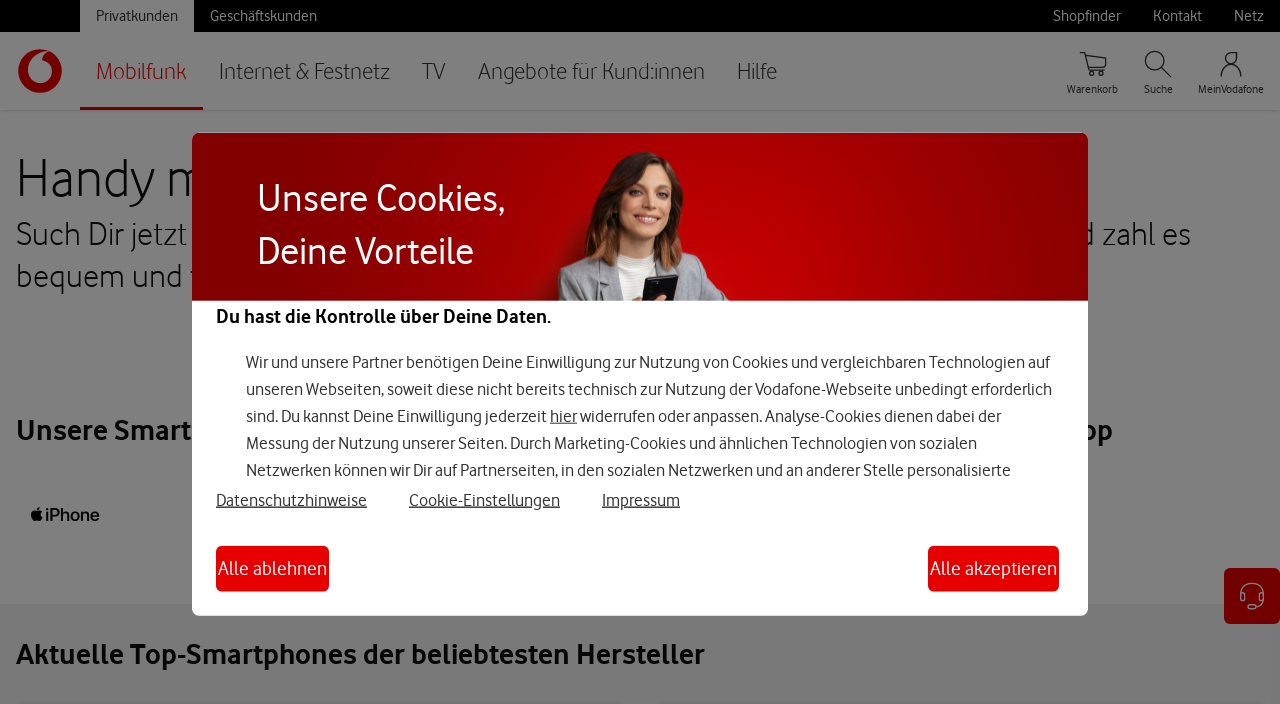

--- FILE ---
content_type: text/html; charset=ISO-8859-1
request_url: https://www.vodafone.de/privat/handys-tablets-tarife/alle-smartphones.html?b_id=1444&j_id=SocSocAwaA01C%7CBehCpcFAA%7Cfq0ntaCNP&c_id=soc_cba_A01:fq0_C_FT_SL_harry_potter_mit_wizards_unite_zauberst_du_bald_in_der_augmented_reality
body_size: 29516
content:
<!DOCTYPE html>
<!-- MARKUP VERSION: New WS-2 Masterpage / DATE: 2024.04.10 / NAME: MASTERPAGE NAVIGATION -->
<!-- CMS PAGE ID: 216869 -->
<!-- CMS PAGE NAME: Handy mit Vertrag -->
<!-- CMS PAGE VERSION: 72 -->
<!-- CMS FILE NAME: alle-smartphones.html -->
<html class="no-js" lang="de-DE">
 <head>
  <meta charset="iso-8859-1" />
  <meta name="viewport" content="width=device-width, initial-scale=1.0, minimum-scale=1.0">
  <link rel="canonical" href="https://www.vodafone.de/privat/handys-tablets-tarife/alle-smartphones.html">
  <title>Handy mit Vertrag bestellen | Vodafone</title>
  <meta name="searchTitle" content="Handy mit Vertrag bestellen | Vodafone">
  <meta name="uuid" content="1cb24fb9-442c-4a20-96a6-5139655dba7c">
  <meta name="id" content="216869" >
  <meta name="project_id" content="Consumer" >
  <meta name="additionalPageName" content="Handy mit Vertrag">
  <meta name="hierarchy" content="c2583998-4bab-4f28-886c-f9b6f20291a0|beea8835-1f3e-4f8e-a6b9-424e327d3fbd|1cb24fb9-442c-4a20-96a6-5139655dba7c">
  <meta name="hierarchyNames" content="Privatkunden|Mobilfunk|Handy mit Vertrag">
  <meta name="description" content="Handy-Vertrag mit Handy sichern &#10003; Entdeck Smartphones ab 1 &#8364; von Top-Herstellern wie Apple, Samsung & Xiaomi | Jetzt mit passendem Tarif bestellen! ">
  <meta name="keywords" content="5g-handys mit vertrag; 5g handys, 5g smartphones">
  <meta name="robots" content="index, follow">
  <meta name="facets" content="domain:shop|customertype:private|">
  <meta property="og:image" content="https://www.vodafone.de/media/img/common/brand-red.png">
  <meta property="og:title" content="Handy mit Vertrag bestellen | Vodafone">


                <!-- (764357) PUBLISH >>> -->
                <script type="text/javascript">
                    !function(){var e=document.documentElement;e.className=e.className.replace("no-js","js")}();var VF=VF||{};VF.shopHost="shop.vodafone.de";
                </script>
                <link rel="shortcut icon" href="/favicon.ico" type="image/x-icon">
                
                <link rel="stylesheet" type="text/css" href="/simplicity/assets/css/core.css">
                
                <!-- (764357) <<< -->
            
                <!-- (1820067) PUBLISH >>> -->
                
                <link rel="stylesheet" type="text/css" href="/simplicity/navigation-modules/navigation-modules.bundle.css">
                
                <!-- (1820067) <<< -->
            
                <!-- (1275686) PUBLISH >>> -->
                
                <link rel="stylesheet" type="text/css" href="/simplicity/device-overview/device-overview.bundle.css">
                
                <!-- (1275686) <<< -->
            
<script type="text/javascript">
const ua = window.navigator.userAgent;
const isIe = /MSIE|Trident/.test(ua);
const isEdge = /Edge\/([0-9]+)/.test(ua);
const edgeVersion = ua.match(/Edge\/([0-9]+)/);

var queryString = window.location.search.substring(1);
var queryParams = queryString.split('&');
var regex = new RegExp("([a-z]+)=([0-9]+)", "gmi");
var newQueryParams = [];
var newQueryString = '';

for (var i = 0; i < queryParams.length; i++) {
    if (regex.test(queryParams[i])) {
        newQueryParams.push(queryParams[i]);
    }
}

if (newQueryParams.length > 0) {
    newQueryString = '?' + newQueryParams.join('&');
}

if (isIe || (isEdge && parseInt(edgeVersion[1], 10) < 17)) {
   const shouldRedirect = (-1 === window.location.search.lastIndexOf('no_redirect=true'));
     if(true === shouldRedirect){
        window.location.href = "/privat/smartphones/alle-smartphones.html" + newQueryString;
     }
}
</script>





    
                    
                

    
                    
                

    
                    
                

    
                    
                

    
                    
                

    
                    
                

    
                    
                



                    
                    

<!-- NEW ORDER -->
<!-- No Brix Found -->
<link type="text/css" rel="stylesheet" href="/simplicity/flyout/flyout.bundle.css" />

<script>
	window.globalPageOptions = {
		flyout: {
            url: '/privat/ws10-master-flyout.html',
            phoneNumber: '0211 819641 5510',
            
        },
	};
</script>
<script src="/scripts/global-page-options.js"></script>
</head>
 <body class="promobadge-global-fix">
<!-- START: WEBANALYTICS -->
  <script type="text/javascript">
   if( typeof( VF ) !== "object" ) VF = {};
   VF.tealiumUseDCF = true;
   VF.customTracking = true;
   VF.siteStructure = [ "Privatkunden", "Mobilfunk", "Handy mit Vertrag" ];
   
   
   VF.pageType = "content";
   VF.loginStatus = "not logged in";
   VF.toolBarEnabled = ('yes'==='yes');
   
    
    
   </script><script type="text/javascript" src="//www.vodafone.de/scripts/s_code.js"></script>

 <!-- END: WEBANALYTICS -->
  <!-- START: WRAPPER -->
  <div class="wrapper consumer mobi lob-c2583998-4bab-4f28-886c-f9b6f20291a0" id="top" data-type="content-page" data-uuid="1cb24fb9-442c-4a20-96a6-5139655dba7c" data-lob="c2583998-4bab-4f28-886c-f9b6f20291a0">
   
   <!-- START: SPRING -->
   <div class="spring">
        <!-- START: HEADER -->
        <header id="mc-header" class="mc-header">
            <nav class="mc-nav" aria-label="Primär">
                <div class="mc-nav__skip-to-content">
        			<a href="#content">Zum Inhalt springen</a>
        			<a href="#mc-nav-list-1">Direkt zur Hauptnavigation</a>
        		</div>
                <div class="mc-nav__wrapper">
                    <div class="mc-nav__main-nav">
                        <a class="mc-nav__logo" id="mc-nav-logo" href="https://www.vodafone.de/" title="Startseite">
        					<img src="/media/img/icons/mid-render/New_VF_Icon_RGB_RED.svg" alt="Vodafone Logo">
        				</a>
                        <div class="mc-nav__main-nav-container">
        					<button class="mc-nav__burger" id="mc-nav-burger" aria-controls="mc-nav-list-1" aria-expanded="false" aria-label="Menü öffnen" data-aria-label-open="Menü öffnen" data-aria-label-close="Menü schließen">
        						<svg class="mc-nav__burger-icon mc-nav__burger-icon--open" aria-hidden="true">
                                    <use xlink:href="/simplicity/icons/menu.svg#icon"></use>
                                </svg> 
        						<svg class="mc-nav__burger-icon mc-nav__burger-icon--close" aria-hidden="true">
                                    <use xlink:href="/simplicity/icons/close.svg#icon"></use>
                                </svg>
        					</button>
                            <ul class="mc-nav__list mc-nav__list--level-1" id="mc-nav-list-1" aria-labelledby="meta-nav-link-privatkunden">
                                
                        <li class="mc-nav__item mc-nav__item--level-1 mc-nav__item--selected">
                            <a class="mc-nav__link mc-nav__link--level-1"
                                href="/privat/mobilfunk.html" >
                                    Mobilfunk
                                </a>
                                
                                        <button class="mc-nav__toggle-button">
                                            <svg class="mc-nav__action-icon" aria-hidden="true">
                                                <use xlink:href="/simplicity/icons/chevron-right.svg#icon"></use>
                                            </svg>
                                        </button>
                                        <ul id="mc-nav-list-beea8835-1f3e-4f8e-a6b9-424e327d3fbd" class="mc-nav__list mc-nav__list--level-2">
             
                <li class="mc-nav__item mc-nav__item--level-2 ">
                    <a class="mc-nav__link mc-nav__link--level-2" href="/privat/handys-tablets-tarife/alle-tarife-mit-vertrag.html"  >Tarife mit Vertrag</a>

                    
                    
            
                                
                                <button class="mc-nav__toggle-button">
                                    <svg class="mc-nav__action-icon" aria-hidden="true">
                                        <use xlink:href="/simplicity/icons/chevron-right.svg#icon"></use>
                                    </svg>
                                </button>
    
                                <ul id="mc-nav-list-6529993f-478e-402d-b2d0-97622910c89e" class="mc-nav__list mc-nav__list--level-3">
                                    
				<li class="mc-nav__item mc-nav__item--level-3">
					<a class="mc-nav__link mc-nav__link--level-3" href="/privat/handys-tablets-tarife/alle-tarife-mit-vertrag.html" >GigaMobil-Tarife</a>
					<svg class="mc-nav__action-icon" aria-hidden="true">
						<use xlink:href="/simplicity/icons/chevron-right.svg#icon"></use>
					</svg>
				</li>
			
                <li class="mc-nav__item mc-nav__item--level-3">
                    <a class="mc-nav__link mc-nav__link--level-3" href="/privat/handys-tablets-tarife/junge-leute.html" >F&uuml;r alle unter 28</a>
                    <svg class="mc-nav__action-icon" aria-hidden="true">
                        <use xlink:href="/simplicity/icons/chevron-right.svg#icon"></use>
                    </svg>
                </li> 
            
                <li class="mc-nav__item mc-nav__item--level-3">
                    <a class="mc-nav__link mc-nav__link--level-3" href="/privat/handys-tablets-tarife/zusatzkarten.html" >Zusatz- & Partnerkarten</a>
                    <svg class="mc-nav__action-icon" aria-hidden="true">
                        <use xlink:href="/simplicity/icons/chevron-right.svg#icon"></use>
                    </svg>
                </li> 
            
				<li class="mc-nav__item mc-nav__item--level-3">
					<a class="mc-nav__link mc-nav__link--level-3" href="https://www.vodafone.de/mobiles-internet/datentarif.html" >Datentarife</a>
					<svg class="mc-nav__action-icon" aria-hidden="true">
						<use xlink:href="/simplicity/icons/chevron-right.svg#icon"></use>
					</svg>
				</li>
			
                <li class="mc-nav__item mc-nav__item--level-3">
                    <a class="mc-nav__link mc-nav__link--level-3" href="/privat/handys-tablets-tarife/selbstaendig.html" >Tarife f&uuml;r Selbst&auml;ndige</a>
                    <svg class="mc-nav__action-icon" aria-hidden="true">
                        <use xlink:href="/simplicity/icons/chevron-right.svg#icon"></use>
                    </svg>
                </li> 
            
                <li class="mc-nav__item mc-nav__item--level-3">
                    <a class="mc-nav__link mc-nav__link--level-3" href="/privat/handys-tablets-tarife/onenumber.html" >OneNumber </a>
                    <svg class="mc-nav__action-icon" aria-hidden="true">
                        <use xlink:href="/simplicity/icons/chevron-right.svg#icon"></use>
                    </svg>
                </li> 
            
				<li class="mc-nav__item mc-nav__item--level-3">
					<a class="mc-nav__link mc-nav__link--level-3" href="/privat/service/ausland-und-roaming.html" >Roaming</a>
					<svg class="mc-nav__action-icon" aria-hidden="true">
						<use xlink:href="/simplicity/icons/chevron-right.svg#icon"></use>
					</svg>
				</li>
			
				<li class="mc-nav__item mc-nav__item--level-3">
					<a class="mc-nav__link mc-nav__link--level-3" href="/privat/handys-tablets-tarife/5-jahres-versprechen.html" >5 Jahres-Versprechen</a>
					<svg class="mc-nav__action-icon" aria-hidden="true">
						<use xlink:href="/simplicity/icons/chevron-right.svg#icon"></use>
					</svg>
				</li>
			
                                </ul>
                                
                            </li>
                     
                <li class="mc-nav__item mc-nav__item--level-2 mc-nav__item--selected ">
                    <a class="mc-nav__link mc-nav__link--level-2" href="/privat/handys-tablets-tarife/alle-smartphones.html" >Handy mit Vertrag</a>
                    
                    
            
                               
                                <button class="mc-nav__toggle-button">
                                    <svg class="mc-nav__action-icon" aria-hidden="true">
                                        <use xlink:href="/simplicity/icons/chevron-right.svg#icon"></use>
                                    </svg>
                                </button>
    
                                <ul id="mc-nav-list-1cb24fb9-442c-4a20-96a6-5139655dba7c" class="mc-nav__list mc-nav__list--level-3">
                                    
				<li class="mc-nav__item mc-nav__item--level-3">
					<a class="mc-nav__link mc-nav__link--level-3" href="/privat/handys/iphone-17.html" >iPhone 17</a>
					<svg class="mc-nav__action-icon" aria-hidden="true">
						<use xlink:href="/simplicity/icons/chevron-right.svg#icon"></use>
					</svg>
				</li>
			
				<li class="mc-nav__item mc-nav__item--level-3">
					<a class="mc-nav__link mc-nav__link--level-3" href="/privat/handys/iphone-17-pro.html" >iPhone 17 Pro</a>
					<svg class="mc-nav__action-icon" aria-hidden="true">
						<use xlink:href="/simplicity/icons/chevron-right.svg#icon"></use>
					</svg>
				</li>
			
				<li class="mc-nav__item mc-nav__item--level-3">
					<a class="mc-nav__link mc-nav__link--level-3" href="/privat/handys/neue-iphones.html" >iPhone 17 Familie</a>
					<svg class="mc-nav__action-icon" aria-hidden="true">
						<use xlink:href="/simplicity/icons/chevron-right.svg#icon"></use>
					</svg>
				</li>
			
				<li class="mc-nav__item mc-nav__item--level-3">
					<a class="mc-nav__link mc-nav__link--level-3" href="/privat/handys/iphone-16.html" >iPhone 16</a>
					<svg class="mc-nav__action-icon" aria-hidden="true">
						<use xlink:href="/simplicity/icons/chevron-right.svg#icon"></use>
					</svg>
				</li>
			
				<li class="mc-nav__item mc-nav__item--level-3">
					<a class="mc-nav__link mc-nav__link--level-3" href="/privat/handys/samsung-galaxy-s25-ultra.html" >Samsung Galaxy S25 Ultra</a>
					<svg class="mc-nav__action-icon" aria-hidden="true">
						<use xlink:href="/simplicity/icons/chevron-right.svg#icon"></use>
					</svg>
				</li>
			
				<li class="mc-nav__item mc-nav__item--level-3">
					<a class="mc-nav__link mc-nav__link--level-3" href="/privat/smartphones-tarife/samsung-smartphones.html" >Samsung-Smartphones</a>
					<svg class="mc-nav__action-icon" aria-hidden="true">
						<use xlink:href="/simplicity/icons/chevron-right.svg#icon"></use>
					</svg>
				</li>
			
				<li class="mc-nav__item mc-nav__item--level-3">
					<a class="mc-nav__link mc-nav__link--level-3" href="/privat/handys/google-pixel-10-pro.html" >Google Pixel 10 Pro</a>
					<svg class="mc-nav__action-icon" aria-hidden="true">
						<use xlink:href="/simplicity/icons/chevron-right.svg#icon"></use>
					</svg>
				</li>
			
				<li class="mc-nav__item mc-nav__item--level-3">
					<a class="mc-nav__link mc-nav__link--level-3" href="/privat/handys/xiaomi-15t.html" >Xiaomi 15T</a>
					<svg class="mc-nav__action-icon" aria-hidden="true">
						<use xlink:href="/simplicity/icons/chevron-right.svg#icon"></use>
					</svg>
				</li>
			
                                </ul>
                                
                            </li>
             
                <li class="mc-nav__item mc-nav__item--level-2 ">
                    <a class="mc-nav__link mc-nav__link--level-2" href="/privat/handys-tablets-tarife/smartwatches.html"  >Smartwatches</a>

                    
                    
            
                                
                                <button class="mc-nav__toggle-button">
                                    <svg class="mc-nav__action-icon" aria-hidden="true">
                                        <use xlink:href="/simplicity/icons/chevron-right.svg#icon"></use>
                                    </svg>
                                </button>
    
                                <ul id="mc-nav-list-35e82845-bf21-4997-93fa-8f0f7ee3cad9" class="mc-nav__list mc-nav__list--level-3">
                                    
                <li class="mc-nav__item mc-nav__item--level-3">
                    <a class="mc-nav__link mc-nav__link--level-3" href="/privat/smartwatches/apple-watch-series-11.html" >Apple Watch Series 11</a>
                    <svg class="mc-nav__action-icon" aria-hidden="true">
                        <use xlink:href="/simplicity/icons/chevron-right.svg#icon"></use>
                    </svg>
                </li> 
            
                <li class="mc-nav__item mc-nav__item--level-3">
                    <a class="mc-nav__link mc-nav__link--level-3" href="/privat/smartwatches/apple-watch-ultra-3.html" >Apple Watch Ultra 3</a>
                    <svg class="mc-nav__action-icon" aria-hidden="true">
                        <use xlink:href="/simplicity/icons/chevron-right.svg#icon"></use>
                    </svg>
                </li> 
            
                <li class="mc-nav__item mc-nav__item--level-3">
                    <a class="mc-nav__link mc-nav__link--level-3" href="/privat/smartwatches/apple-watch-se-3.html" >Apple Watch SE 3</a>
                    <svg class="mc-nav__action-icon" aria-hidden="true">
                        <use xlink:href="/simplicity/icons/chevron-right.svg#icon"></use>
                    </svg>
                </li> 
            
                <li class="mc-nav__item mc-nav__item--level-3">
                    <a class="mc-nav__link mc-nav__link--level-3" href="/privat/smartwatches/samsung-galaxy-watch8.html" >Samsung Galaxy Watch8</a>
                    <svg class="mc-nav__action-icon" aria-hidden="true">
                        <use xlink:href="/simplicity/icons/chevron-right.svg#icon"></use>
                    </svg>
                </li> 
            
                <li class="mc-nav__item mc-nav__item--level-3">
                    <a class="mc-nav__link mc-nav__link--level-3" href="/privat/smartwatches/samsung-galaxy-watch8-classic.html" >Samsung Galaxy Watch8 Classic</a>
                    <svg class="mc-nav__action-icon" aria-hidden="true">
                        <use xlink:href="/simplicity/icons/chevron-right.svg#icon"></use>
                    </svg>
                </li> 
            
                <li class="mc-nav__item mc-nav__item--level-3">
                    <a class="mc-nav__link mc-nav__link--level-3" href="/privat/smartwatches/samsung-galaxy-watch-ultra.html" >Samsung Galaxy Watch Ultra</a>
                    <svg class="mc-nav__action-icon" aria-hidden="true">
                        <use xlink:href="/simplicity/icons/chevron-right.svg#icon"></use>
                    </svg>
                </li> 
            
                <li class="mc-nav__item mc-nav__item--level-3">
                    <a class="mc-nav__link mc-nav__link--level-3" href="/privat/smartwatches/google-pixel-watch-4.html" >Google Pixel Watch 4</a>
                    <svg class="mc-nav__action-icon" aria-hidden="true">
                        <use xlink:href="/simplicity/icons/chevron-right.svg#icon"></use>
                    </svg>
                </li> 
            
				<li class="mc-nav__item mc-nav__item--level-3">
					<a class="mc-nav__link mc-nav__link--level-3" href="/privat/handys-tablets-tarife/kinder-smartwatches.html" >Smartwatches f&uuml;r Kinder</a>
					<svg class="mc-nav__action-icon" aria-hidden="true">
						<use xlink:href="/simplicity/icons/chevron-right.svg#icon"></use>
					</svg>
				</li>
			
                                </ul>
                                
                            </li>
             
                <li class="mc-nav__item mc-nav__item--level-2 ">
                    <a class="mc-nav__link mc-nav__link--level-2" href="/privat/handys-tablets-tarife/prepaid-ohne-vertrag.html"  >Prepaid: Tarife ohne Vertrag </a>

                    
                    
            
                                
                                <button class="mc-nav__toggle-button">
                                    <svg class="mc-nav__action-icon" aria-hidden="true">
                                        <use xlink:href="/simplicity/icons/chevron-right.svg#icon"></use>
                                    </svg>
                                </button>
    
                                <ul id="mc-nav-list-2c131b87-68e6-424e-9dd7-9b6f1ffd961c" class="mc-nav__list mc-nav__list--level-3">
                                    
				<li class="mc-nav__item mc-nav__item--level-3">
					<a class="mc-nav__link mc-nav__link--level-3" href="https://www.vodafone.de/freikarten/callya-jahrestarif/" >CallYa Jahrestarif</a>
					<svg class="mc-nav__action-icon" aria-hidden="true">
						<use xlink:href="/simplicity/icons/chevron-right.svg#icon"></use>
					</svg>
				</li>
			
				<li class="mc-nav__item mc-nav__item--level-3">
					<a class="mc-nav__link mc-nav__link--level-3" href="https://www.vodafone.de/cy-reg/?icmp=mobilfunk_mdd_callya_sim-karte_aktivieren" >CallYa SIM-Karte registrieren</a>
					<svg class="mc-nav__action-icon" aria-hidden="true">
						<use xlink:href="/simplicity/icons/chevron-right.svg#icon"></use>
					</svg>
				</li>
			
				<li class="mc-nav__item mc-nav__item--level-3">
					<a class="mc-nav__link mc-nav__link--level-3" href="https://www.vodafone.de/privat/handys-tablets-tarife/prepaid-ohne-vertrag.html" >CallYa SIM-Karte kaufen</a>
					<svg class="mc-nav__action-icon" aria-hidden="true">
						<use xlink:href="/simplicity/icons/chevron-right.svg#icon"></use>
					</svg>
				</li>
			
                <li class="mc-nav__item mc-nav__item--level-3">
                    <a class="mc-nav__link mc-nav__link--level-3" href="/privat/callya-prepaid-karte/callya-karte-aufladen.html" >CallYa-Karte aufladen</a>
                    <svg class="mc-nav__action-icon" aria-hidden="true">
                        <use xlink:href="/simplicity/icons/chevron-right.svg#icon"></use>
                    </svg>
                </li> 
            
                <li class="mc-nav__item mc-nav__item--level-3">
                    <a class="mc-nav__link mc-nav__link--level-3" href="/privat/callya-prepaid-karte/callya-kunden.html" >Informationen f&uuml;r CallYa-Kund:innen</a>
                    <svg class="mc-nav__action-icon" aria-hidden="true">
                        <use xlink:href="/simplicity/icons/chevron-right.svg#icon"></use>
                    </svg>
                </li> 
            
				<li class="mc-nav__item mc-nav__item--level-3">
					<a class="mc-nav__link mc-nav__link--level-3" href="https://refurbished.vodafone.de/" >Refurbished Handy kaufen</a>
					<svg class="mc-nav__action-icon" aria-hidden="true">
						<use xlink:href="/simplicity/icons/chevron-right.svg#icon"></use>
					</svg>
				</li>
			
                <li class="mc-nav__item mc-nav__item--level-3">
                    <a class="mc-nav__link mc-nav__link--level-3" href="/privat/callya-prepaid-karte/callya-tarifoptionen.html" >CallYa-Tarifoptionen</a>
                    <svg class="mc-nav__action-icon" aria-hidden="true">
                        <use xlink:href="/simplicity/icons/chevron-right.svg#icon"></use>
                    </svg>
                </li> 
            
                <li class="mc-nav__item mc-nav__item--level-3">
                    <a class="mc-nav__link mc-nav__link--level-3" href="/privat/callya-prepaid-karte/callYa-rufnummernmitnahme.html" >CallYa Rufnummern-Mitnahme</a>
                    <svg class="mc-nav__action-icon" aria-hidden="true">
                        <use xlink:href="/simplicity/icons/chevron-right.svg#icon"></use>
                    </svg>
                </li> 
            
                                </ul>
                                
                            </li>
             
                <li class="mc-nav__item mc-nav__item--level-2 mc-nav__item--no-children">
                    <a class="mc-nav__link mc-nav__link--level-2" href="/privat/handys-tablets-tarife/vertragsverlaengerung.html"  >Vertrag verl&auml;ngern & wechseln</a>

                    <svg class='mc-nav__action-icon'><use xlink:href='/media/img/icons/chevron-right.svg#icon'></use></svg>
                    
            </li>
             
                <li class="mc-nav__item mc-nav__item--level-2 mc-nav__item--no-children">
                    <a class="mc-nav__link mc-nav__link--level-2" href="/privat/handys-tablets-tarife/tablets.html"  >Tablets</a>

                    <svg class='mc-nav__action-icon'><use xlink:href='/media/img/icons/chevron-right.svg#icon'></use></svg>
                    
            </li></ul>
                                    
                        </li> 
                    
                       
                        <li class="mc-nav__item mc-nav__item--level-1">
                            <a class="mc-nav__link mc-nav__link--level-1"
                                href="/privat/internet.html" >
                                    Internet & Festnetz
                                </a>
                            
                                        <button class="mc-nav__toggle-button">
                                            <svg class="mc-nav__action-icon" aria-hidden="true">
                                                <use xlink:href="/simplicity/icons/chevron-right.svg#icon"></use>
                                            </svg>
                                        </button>
                                        <ul id="mc-nav-list-a45b7a2a-0130-4ffa-b115-1d606d71a8cb" class="mc-nav__list mc-nav__list--level-2">
             
                <li class="mc-nav__item mc-nav__item--level-2 mc-nav__item--no-children">
                    <a class="mc-nav__link mc-nav__link--level-2" href="/privat/internet/verfuegbarkeit-pruefen.html"  >Verf&uuml;gbarkeit pr&uuml;fen</a>

                    <svg class='mc-nav__action-icon'><use xlink:href='/media/img/icons/chevron-right.svg#icon'></use></svg>
                    
            </li>
             
                <li class="mc-nav__item mc-nav__item--level-2 ">
                    <a class="mc-nav__link mc-nav__link--level-2" href="/privat/internet/kabel.html"  >Kabel-Internet</a>

                    
                    
            
                                
                                <button class="mc-nav__toggle-button">
                                    <svg class="mc-nav__action-icon" aria-hidden="true">
                                        <use xlink:href="/simplicity/icons/chevron-right.svg#icon"></use>
                                    </svg>
                                </button>
    
                                <ul id="mc-nav-list-74f096f4-3f72-4a6f-940e-61d17d3c8802" class="mc-nav__list mc-nav__list--level-3">
                                    
				<li class="mc-nav__item mc-nav__item--level-3">
					<a class="mc-nav__link mc-nav__link--level-3" href="//www.vodafone.de/privat/internet/kabel.html" >Kabel-Tarife</a>
					<svg class="mc-nav__action-icon" aria-hidden="true">
						<use xlink:href="/simplicity/icons/chevron-right.svg#icon"></use>
					</svg>
				</li>
			
                <li class="mc-nav__item mc-nav__item--level-3">
                    <a class="mc-nav__link mc-nav__link--level-3" href="/privat/internet/kabel/junge-leute.html" >F&uuml;r alle unter 28</a>
                    <svg class="mc-nav__action-icon" aria-hidden="true">
                        <use xlink:href="/simplicity/icons/chevron-right.svg#icon"></use>
                    </svg>
                </li> 
            
				<li class="mc-nav__item mc-nav__item--level-3">
					<a class="mc-nav__link mc-nav__link--level-3" href="https://www.vodafone.de/business/internet-festnetz/kabel/" >F&uuml;r Selbst&auml;ndige</a>
					<svg class="mc-nav__action-icon" aria-hidden="true">
						<use xlink:href="/simplicity/icons/chevron-right.svg#icon"></use>
					</svg>
				</li>
			
                                </ul>
                                
                            </li>
             
                <li class="mc-nav__item mc-nav__item--level-2 ">
                    <a class="mc-nav__link mc-nav__link--level-2" href="/privat/internet/dsl.html"  >DSL</a>

                    
                    
            
                                
                                <button class="mc-nav__toggle-button">
                                    <svg class="mc-nav__action-icon" aria-hidden="true">
                                        <use xlink:href="/simplicity/icons/chevron-right.svg#icon"></use>
                                    </svg>
                                </button>
    
                                <ul id="mc-nav-list-5dd3640a-ccab-46d2-849b-486aec8ea4a7" class="mc-nav__list mc-nav__list--level-3">
                                    
				<li class="mc-nav__item mc-nav__item--level-3">
					<a class="mc-nav__link mc-nav__link--level-3" href="/privat/internet/dsl.html" >DSL-Tarife</a>
					<svg class="mc-nav__action-icon" aria-hidden="true">
						<use xlink:href="/simplicity/icons/chevron-right.svg#icon"></use>
					</svg>
				</li>
			
				<li class="mc-nav__item mc-nav__item--level-3">
					<a class="mc-nav__link mc-nav__link--level-3" href="https://www.vodafone.de/business/internet-festnetz/dsl/" >F&uuml;r Selbst&auml;ndige</a>
					<svg class="mc-nav__action-icon" aria-hidden="true">
						<use xlink:href="/simplicity/icons/chevron-right.svg#icon"></use>
					</svg>
				</li>
			
                                </ul>
                                
                            </li>
             
                <li class="mc-nav__item mc-nav__item--level-2 ">
                    <a class="mc-nav__link mc-nav__link--level-2" href="/privat/internet/glasfaser.html"  >Glasfaser</a>

                    
                    
            
                                
                                <button class="mc-nav__toggle-button">
                                    <svg class="mc-nav__action-icon" aria-hidden="true">
                                        <use xlink:href="/simplicity/icons/chevron-right.svg#icon"></use>
                                    </svg>
                                </button>
    
                                <ul id="mc-nav-list-7d3b2b29-553e-4cc6-ab77-b5527d7cf148" class="mc-nav__list mc-nav__list--level-3">
                                    
				<li class="mc-nav__item mc-nav__item--level-3">
					<a class="mc-nav__link mc-nav__link--level-3" href="/privat/internet/glasfaser.html" >Glasfaser-Tarife</a>
					<svg class="mc-nav__action-icon" aria-hidden="true">
						<use xlink:href="/simplicity/icons/chevron-right.svg#icon"></use>
					</svg>
				</li>
			
                <li class="mc-nav__item mc-nav__item--level-3">
                    <a class="mc-nav__link mc-nav__link--level-3" href="/privat/internet/glasfaser/glasfaseranschluss.html" >Glasfaser-Anschluss</a>
                    <svg class="mc-nav__action-icon" aria-hidden="true">
                        <use xlink:href="/simplicity/icons/chevron-right.svg#icon"></use>
                    </svg>
                </li> 
            
                <li class="mc-nav__item mc-nav__item--level-3">
                    <a class="mc-nav__link mc-nav__link--level-3" href="/privat/internet/glasfaser/netzausbau.html" >Glasfaser-Netzausbau</a>
                    <svg class="mc-nav__action-icon" aria-hidden="true">
                        <use xlink:href="/simplicity/icons/chevron-right.svg#icon"></use>
                    </svg>
                </li> 
            
				<li class="mc-nav__item mc-nav__item--level-3">
					<a class="mc-nav__link mc-nav__link--level-3" href="https://www.vodafone.de/business/internet-festnetz/glasfaser/" >F&uuml;r Selbst&auml;ndige</a>
					<svg class="mc-nav__action-icon" aria-hidden="true">
						<use xlink:href="/simplicity/icons/chevron-right.svg#icon"></use>
					</svg>
				</li>
			
                                </ul>
                                
                            </li>
             
                <li class="mc-nav__item mc-nav__item--level-2 ">
                    <a class="mc-nav__link mc-nav__link--level-2" href="/privat/internet/gigacube.html"  >GigaCube </a>

                    
                    
            
                                
                                <button class="mc-nav__toggle-button">
                                    <svg class="mc-nav__action-icon" aria-hidden="true">
                                        <use xlink:href="/simplicity/icons/chevron-right.svg#icon"></use>
                                    </svg>
                                </button>
    
                                <ul id="mc-nav-list-de99cfce-1c44-4d42-b285-1692e5088f30" class="mc-nav__list mc-nav__list--level-3">
                                    
				<li class="mc-nav__item mc-nav__item--level-3">
					<a class="mc-nav__link mc-nav__link--level-3" href="/privat/internet/gigacube.html" >GigaCube-Tarife</a>
					<svg class="mc-nav__action-icon" aria-hidden="true">
						<use xlink:href="/simplicity/icons/chevron-right.svg#icon"></use>
					</svg>
				</li>
			
				<li class="mc-nav__item mc-nav__item--level-3">
					<a class="mc-nav__link mc-nav__link--level-3" href="https://www.vodafone.de/business/internet-festnetz/gigacube/" >F&uuml;r Selbst&auml;ndige</a>
					<svg class="mc-nav__action-icon" aria-hidden="true">
						<use xlink:href="/simplicity/icons/chevron-right.svg#icon"></use>
					</svg>
				</li>
			
                                </ul>
                                
                            </li>
             
                <li class="mc-nav__item mc-nav__item--level-2 mc-nav__item--no-children">
                    <a class="mc-nav__link mc-nav__link--level-2" href="/privat/internet/internet-und-tv.html"  >Internet & TV</a>

                    <svg class='mc-nav__action-icon'><use xlink:href='/media/img/icons/chevron-right.svg#icon'></use></svg>
                    
            </li>
             
                <li class="mc-nav__item mc-nav__item--level-2 ">
                    <a class="mc-nav__link mc-nav__link--level-2" href="/privat/internet/router-und-zubehoer.html"  >WLAN-Router</a>

                    
                    
            
                                
                                <button class="mc-nav__toggle-button">
                                    <svg class="mc-nav__action-icon" aria-hidden="true">
                                        <use xlink:href="/simplicity/icons/chevron-right.svg#icon"></use>
                                    </svg>
                                </button>
    
                                <ul id="mc-nav-list-469a40b6-dfea-4262-9a9c-1ef532df2302" class="mc-nav__list mc-nav__list--level-3">
                                    
				<li class="mc-nav__item mc-nav__item--level-3">
					<a class="mc-nav__link mc-nav__link--level-3" href="/privat/internet/router-und-zubehoer/wlan-repeater.html" >WLAN-Verst&auml;rker</a>
					<svg class="mc-nav__action-icon" aria-hidden="true">
						<use xlink:href="/simplicity/icons/chevron-right.svg#icon"></use>
					</svg>
				</li>
			
				<li class="mc-nav__item mc-nav__item--level-3">
					<a class="mc-nav__link mc-nav__link--level-3" href="/privat/internet/wlan-hotspots/homespot-service.html" >WLAN Homespot</a>
					<svg class="mc-nav__action-icon" aria-hidden="true">
						<use xlink:href="/simplicity/icons/chevron-right.svg#icon"></use>
					</svg>
				</li>
			
				<li class="mc-nav__item mc-nav__item--level-3">
					<a class="mc-nav__link mc-nav__link--level-3" href="/privat/internet/wlan-hotspots.html" >WLAN-Hotspots</a>
					<svg class="mc-nav__action-icon" aria-hidden="true">
						<use xlink:href="/simplicity/icons/chevron-right.svg#icon"></use>
					</svg>
				</li>
			
                                </ul>
                                
                            </li>
             
                <li class="mc-nav__item mc-nav__item--level-2 ">
                    <a class="mc-nav__link mc-nav__link--level-2" href="/privat/internet/infos-und-services.html"  >Infos & Services</a>

                    
                    
            
                                
                                <button class="mc-nav__toggle-button">
                                    <svg class="mc-nav__action-icon" aria-hidden="true">
                                        <use xlink:href="/simplicity/icons/chevron-right.svg#icon"></use>
                                    </svg>
                                </button>
    
                                <ul id="mc-nav-list-8e846e1e-347b-4141-9eb9-1a95759a29cc" class="mc-nav__list mc-nav__list--level-3">
                                    
				<li class="mc-nav__item mc-nav__item--level-3">
					<a class="mc-nav__link mc-nav__link--level-3" href="https://www.vodafone.de/hilfe/alles-zum-umzug.html" >Umzug</a>
					<svg class="mc-nav__action-icon" aria-hidden="true">
						<use xlink:href="/simplicity/icons/chevron-right.svg#icon"></use>
					</svg>
				</li>
			
				<li class="mc-nav__item mc-nav__item--level-3">
					<a class="mc-nav__link mc-nav__link--level-3" href="https://speedtest.vodafone.de/" >Speedtest</a>
					<svg class="mc-nav__action-icon" aria-hidden="true">
						<use xlink:href="/simplicity/icons/chevron-right.svg#icon"></use>
					</svg>
				</li>
			
				<li class="mc-nav__item mc-nav__item--level-3">
					<a class="mc-nav__link mc-nav__link--level-3" href="/privat/fernsehen/kabelanschluss-bau.html" >Anschluss ans Kabelnetz</a>
					<svg class="mc-nav__action-icon" aria-hidden="true">
						<use xlink:href="/simplicity/icons/chevron-right.svg#icon"></use>
					</svg>
				</li>
			
				<li class="mc-nav__item mc-nav__item--level-3">
					<a class="mc-nav__link mc-nav__link--level-3" href="/hilfe/sicherheit.html" >Sicherheitspaket</a>
					<svg class="mc-nav__action-icon" aria-hidden="true">
						<use xlink:href="/simplicity/icons/chevron-right.svg#icon"></use>
					</svg>
				</li>
			
                                </ul>
                                
                            </li></ul>
                                    
                        </li>

                    
                       
                        <li class="mc-nav__item mc-nav__item--level-1">
                            <a class="mc-nav__link mc-nav__link--level-1"
                                href="/privat/fernsehen.html" >
                                    TV
                                </a>
                            
                                        <button class="mc-nav__toggle-button">
                                            <svg class="mc-nav__action-icon" aria-hidden="true">
                                                <use xlink:href="/simplicity/icons/chevron-right.svg#icon"></use>
                                            </svg>
                                        </button>
                                        <ul id="mc-nav-list-825fac17-66a8-4fe2-a08f-e30ef9b140a9" class="mc-nav__list mc-nav__list--level-2">
             
                <li class="mc-nav__item mc-nav__item--level-2 mc-nav__item--no-children">
                    <a class="mc-nav__link mc-nav__link--level-2" href="/privat/fernsehen/giga-tv.html"  >GigaTV-Tarife</a>

                    <svg class='mc-nav__action-icon'><use xlink:href='/media/img/icons/chevron-right.svg#icon'></use></svg>
                    
            </li>
                    
                <li class="mc-nav__item mc-nav__item--level-2 mc-nav__item--no-children">
                    <a class="mc-nav__link mc-nav__link--level-2" href="/privat/fernsehen/giga-tv/app.html" >GigaTV Mobile-App</a>
                    
                    <svg class='mc-nav__action-icon'><use xlink:href='/media/img/icons/chevron-right.svg#icon'></use></svg>
                    
            </li>
                    
                <li class="mc-nav__item mc-nav__item--level-2 mc-nav__item--no-children">
                    <a class="mc-nav__link mc-nav__link--level-2" href="/privat/internet/internet-und-tv.html" >Internet & TV</a>
                    
                    <svg class='mc-nav__action-icon'><use xlink:href='/media/img/icons/chevron-right.svg#icon'></use></svg>
                    
            </li>
             
                <li class="mc-nav__item mc-nav__item--level-2 ">
                    <a class="mc-nav__link mc-nav__link--level-2" href="/privat/fernsehen/tv-optionen.html"  >TV-Optionen</a>

                    
                    
            
                                
                                <button class="mc-nav__toggle-button">
                                    <svg class="mc-nav__action-icon" aria-hidden="true">
                                        <use xlink:href="/simplicity/icons/chevron-right.svg#icon"></use>
                                    </svg>
                                </button>
    
                                <ul id="mc-nav-list-28025502-2938-43fa-950f-f08d8a870cc9" class="mc-nav__list mc-nav__list--level-3">
                                    
                <li class="mc-nav__item mc-nav__item--level-3">
                    <a class="mc-nav__link mc-nav__link--level-3" href="/privat/fernsehen/tv-optionen/sky.html" >Sky</a>
                    <svg class="mc-nav__action-icon" aria-hidden="true">
                        <use xlink:href="/simplicity/icons/chevron-right.svg#icon"></use>
                    </svg>
                </li> 
            
                <li class="mc-nav__item mc-nav__item--level-3">
                    <a class="mc-nav__link mc-nav__link--level-3" href="/privat/fernsehen/tv-optionen/video-on-demand.html" >Video on Demand</a>
                    <svg class="mc-nav__action-icon" aria-hidden="true">
                        <use xlink:href="/simplicity/icons/chevron-right.svg#icon"></use>
                    </svg>
                </li> 
            
                <li class="mc-nav__item mc-nav__item--level-3">
                    <a class="mc-nav__link mc-nav__link--level-3" href="/privat/fernsehen/tv-optionen/tv-international.html" >Internationale TV Pakete</a>
                    <svg class="mc-nav__action-icon" aria-hidden="true">
                        <use xlink:href="/simplicity/icons/chevron-right.svg#icon"></use>
                    </svg>
                </li> 
            
                <li class="mc-nav__item mc-nav__item--level-3">
                    <a class="mc-nav__link mc-nav__link--level-3" href="/privat/fernsehen/tv-optionen/hd-premium.html" >TV Premium</a>
                    <svg class="mc-nav__action-icon" aria-hidden="true">
                        <use xlink:href="/simplicity/icons/chevron-right.svg#icon"></use>
                    </svg>
                </li> 
            
                <li class="mc-nav__item mc-nav__item--level-3">
                    <a class="mc-nav__link mc-nav__link--level-3" href="/privat/fernsehen/tv-optionen/netflix.html" >Netflix</a>
                    <svg class="mc-nav__action-icon" aria-hidden="true">
                        <use xlink:href="/simplicity/icons/chevron-right.svg#icon"></use>
                    </svg>
                </li> 
            
                <li class="mc-nav__item mc-nav__item--level-3">
                    <a class="mc-nav__link mc-nav__link--level-3" href="/privat/fernsehen/tv-optionen/appletvplus.html" >Apple TV+</a>
                    <svg class="mc-nav__action-icon" aria-hidden="true">
                        <use xlink:href="/simplicity/icons/chevron-right.svg#icon"></use>
                    </svg>
                </li> 
            
                                </ul>
                                
                            </li>
             
                <li class="mc-nav__item mc-nav__item--level-2 mc-nav__item--no-children">
                    <a class="mc-nav__link mc-nav__link--level-2" href="/privat/fernsehen/geraete.html"  >TV-Ger&auml;te</a>

                    <svg class='mc-nav__action-icon'><use xlink:href='/media/img/icons/chevron-right.svg#icon'></use></svg>
                    
            </li>
             
                <li class="mc-nav__item mc-nav__item--level-2 ">
                    <a class="mc-nav__link mc-nav__link--level-2" href="/privat/fernsehen/tv-entdecken.html"  >Infos & Services</a>

                    
                    
            
                                
                                <button class="mc-nav__toggle-button">
                                    <svg class="mc-nav__action-icon" aria-hidden="true">
                                        <use xlink:href="/simplicity/icons/chevron-right.svg#icon"></use>
                                    </svg>
                                </button>
    
                                <ul id="mc-nav-list-3ef681fc-87de-45b4-9607-906e881c3e8f" class="mc-nav__list mc-nav__list--level-3">
                                    
                <li class="mc-nav__item mc-nav__item--level-3">
                    <a class="mc-nav__link mc-nav__link--level-3" href="/privat/fernsehen/sender.html" >TV-Sender&uuml;bersicht</a>
                    <svg class="mc-nav__action-icon" aria-hidden="true">
                        <use xlink:href="/simplicity/icons/chevron-right.svg#icon"></use>
                    </svg>
                </li> 
            
				<li class="mc-nav__item mc-nav__item--level-3">
					<a class="mc-nav__link mc-nav__link--level-3" href="/privat/fernsehen/basic-tv-cable.html" >Mehr HD-TV</a>
					<svg class="mc-nav__action-icon" aria-hidden="true">
						<use xlink:href="/simplicity/icons/chevron-right.svg#icon"></use>
					</svg>
				</li>
			
                <li class="mc-nav__item mc-nav__item--level-3">
                    <a class="mc-nav__link mc-nav__link--level-3" href="/privat/fernsehen/kabelanschluss-bau.html" >Anschluss ans Kabelnetz</a>
                    <svg class="mc-nav__action-icon" aria-hidden="true">
                        <use xlink:href="/simplicity/icons/chevron-right.svg#icon"></use>
                    </svg>
                </li> 
            
				<li class="mc-nav__item mc-nav__item--level-3">
					<a class="mc-nav__link mc-nav__link--level-3" href="https://www.vodafone.de/privat/fernsehen/kabelfernsehen.html" >Kabelfernsehen mit TV Connect</a>
					<svg class="mc-nav__action-icon" aria-hidden="true">
						<use xlink:href="/simplicity/icons/chevron-right.svg#icon"></use>
					</svg>
				</li>
			
                                </ul>
                                
                            </li></ul>
                                    
                        </li>

                    

                        <li class="mc-nav__item mc-nav__item--level-1">
                            <a class="mc-nav__link mc-nav__link--level-1"
                                href="https://www.vodafone.de/privat/angebote-bestandskunden.html" >
                                    Angebote f&uuml;r Kund:innen
                                </a>
                            
                                        <button class="mc-nav__toggle-button">
                                            <svg class="mc-nav__action-icon" aria-hidden="true">
                                                <use xlink:href="/simplicity/icons/chevron-right.svg#icon"></use>
                                            </svg>
                                        </button>
                                        <ul id="mc-nav-list-cca8820e-cc5c-41a7-a5f5-ebe3ac5fdd27" class="mc-nav__list mc-nav__list--level-2">
             
                <li class="mc-nav__item mc-nav__item--level-2 ">
                    <a class="mc-nav__link mc-nav__link--level-2" href="/privat/gigakombi.html"  >GigaKombi</a>

                    
                    
            
                                
                                <button class="mc-nav__toggle-button">
                                    <svg class="mc-nav__action-icon" aria-hidden="true">
                                        <use xlink:href="/simplicity/icons/chevron-right.svg#icon"></use>
                                    </svg>
                                </button>
    
                                <ul id="mc-nav-list-a0f249e1-7352-4a70-92ae-9eafe0e16ba5" class="mc-nav__list mc-nav__list--level-3">
                                    
                                </ul>
                                
                            </li>
                    
                <li class="mc-nav__item mc-nav__item--level-2 mc-nav__item--no-children">
                    <a class="mc-nav__link mc-nav__link--level-2" href="/privat/handys-tablets-tarife/zusatzkarten.html" >Partner- & Zusatzkarten</a>
                    
                    <svg class='mc-nav__action-icon'><use xlink:href='/media/img/icons/chevron-right.svg#icon'></use></svg>
                    
            </li>
                    
                <li class="mc-nav__item mc-nav__item--level-2 mc-nav__item--no-children">
                    <a class="mc-nav__link mc-nav__link--level-2" href="/privat/handys-tablets-tarife/vertragsverlaengerung.html" >Mobilfunk-Vertrag verl&auml;ngern</a>
                    
                    <svg class='mc-nav__action-icon'><use xlink:href='/media/img/icons/chevron-right.svg#icon'></use></svg>
                    
            </li>
                    
                <li class="mc-nav__item mc-nav__item--level-2 mc-nav__item--no-children">
                    <a class="mc-nav__link mc-nav__link--level-2" href="/privat/internet/kabel/tarif-wechseln.html" >Kabel-Tarifwechsel</a>
                    
                    <svg class='mc-nav__action-icon'><use xlink:href='/media/img/icons/chevron-right.svg#icon'></use></svg>
                    
            </li>
                    
                <li class="mc-nav__item mc-nav__item--level-2 mc-nav__item--no-children">
                    <a class="mc-nav__link mc-nav__link--level-2" href="/privat/internet/dsl/tarif-wechseln.html" >DSL-Tarifwechsel</a>
                    
                    <svg class='mc-nav__action-icon'><use xlink:href='/media/img/icons/chevron-right.svg#icon'></use></svg>
                    
            </li></ul>
                                    
                        </li>
                    
                       
                        <li class="mc-nav__item mc-nav__item--level-1">
                            <a class="mc-nav__link mc-nav__link--level-1"
                                href="/privat/hilfe.html" >
                                    Hilfe
                                </a>
                            
                                        <button class="mc-nav__toggle-button">
                                            <svg class="mc-nav__action-icon" aria-hidden="true">
                                                <use xlink:href="/simplicity/icons/chevron-right.svg#icon"></use>
                                            </svg>
                                        </button>
                                        <ul id="mc-nav-list-cd301fc2-88bd-4892-a943-1c4054c2573c" class="mc-nav__list mc-nav__list--level-2">
                            
                        <li class="mc-nav__item mc-nav__item--level-2 mc-nav__item--no-children">
                            <a class="mc-nav__link mc-nav__link--level-2" href="https://www.vodafone.de/privat/hilfe.html"  >Hilfe-Startseite</a>
                            
                            <svg class='mc-nav__action-icon'><use xlink:href='/media/img/icons/chevron-right.svg#icon'></use></svg>
                            
                    </li>
                            
                        <li class="mc-nav__item mc-nav__item--level-2 mc-nav__item--no-children">
                            <a class="mc-nav__link mc-nav__link--level-2" href="//forum.vodafone.de?icmp=mdd:forum"  >Community</a>
                            
                            <svg class='mc-nav__action-icon'><use xlink:href='/media/img/icons/chevron-right.svg#icon'></use></svg>
                            
                    </li></ul>
                                    
                        </li>

                    
                        <!-- MEIN VODAFONE OVERLAY -->
                        <!-- später DIPO -->
                    
                            </ul>
                            <div class="mc-nav__meta-nav">
                                <ul class="mc-nav__meta-nav-list mc-nav__meta-nav-list--left">
                                    
                        <li class="mc-nav__meta-nav-item mc-nav__meta-nav-item--selected mc-nav__meta-nav-item--current-location">
                            <a href="/index.html" id="meta-nav-link-privatkunden" class="mc-nav__meta-nav-link">
                                Privatkunden
                                <svg class="mc-nav__action-icon" aria-hidden="true"><use xlink:href="/simplicity/icons/chevron-right.svg#icon"></use></svg>
                            </a>
                        </li> 
                    

                <li class="mc-nav__meta-nav-item">
                    <a href="https://www.vodafone.de/business/" id="meta-nav-link-gesch&auml;ftskunden" class="mc-nav__meta-nav-link">
                        Gesch&auml;ftskunden
                        <svg class="mc-nav__action-icon" aria-hidden="true"><use xlink:href="/simplicity/icons/chevron-right.svg#icon"></use></svg>
                    </a>
                </li>
            


                                </ul>
                                <ul class="mc-nav__meta-nav-list mc-nav__meta-nav-list--right">
                        
                        
                        
                        <li class="mc-nav__meta-nav-item ">
                            <a href="https://shops.vodafone.de/search" class="mc-nav__meta-nav-link">Shopfinder
                             
                             </a>
                        </li>
                        
                        
                    
                        
                        
                        
                        <li class="mc-nav__meta-nav-item mc-nav__meta-nav-item--contact">
                            <a href="/hilfe/kontakt-zu-vodafone.html" class="mc-nav__meta-nav-link">Kontakt
                             
                                    <svg class="mc-nav__action-icon" aria-hidden="true"><use xlink:href="/simplicity/icons/consultant.svg#icon"></use></svg>
                                 
                             </a>
                        </li>
                        
                        
                    
                        
                        
                        
                        <li class="mc-nav__meta-nav-item mc-nav__meta-nav-item--net">
                            <a href="https://www.vodafone.de/unternehmen/netz.html" class="mc-nav__meta-nav-link">Netz
                             
                                    <svg class="mc-nav__action-icon" aria-hidden="true"><use xlink:href="/simplicity/icons/network-tower.svg#icon"></use></svg>
                                 
                             </a>
                        </li>
                        
                        
                    <li class="mc-nav__meta-nav-item mc-nav__meta-nav-item--contact-number"></li></ul>
                            </div>
                        </div>
                        <ul class="mc-nav__icon-nav">
                            <!-- meta right with icons -->

                                <li class="mc-nav__icon-nav-item mc-nav__icon-nav-item--contact">
                                    <button class="mc-nav__icon-nav-link" id="mc-nav-contact-button">
                                        <svg class="mc-nav__icon-nav-icon" aria-hidden="true">
                                            <use xlink:href="/simplicity/icons/call.svg#icon"></use>
                                        </svg>
                                        <span class="mc-nav__icon-nav-label">Kontakt</span>
                                    </button>
                                </li>
                                
                            <!-- meta right with icons -->

                                <li class="mc-nav__icon-nav-item mc-nav__icon-nav-item--basket">
                                    <a class="mc-nav__icon-nav-link mc-nav-basket" href="/shop/warenkorb.html">
                                        <svg class="mc-nav__icon-nav-icon" aria-hidden="true">
                                            <use xlink:href="/simplicity/icons/shopping-trolley.svg#icon"></use>
                                        </svg>
                                        <span class="mc-nav__icon-nav-label">Warenkorb</span>
                                        <span class="mc-nav-basket__indicator brix-is-hidden"><span class="mc-nav-basket__indicator-count" aria-hidden="true"></span></span>
                                    </a>
                                </li>
                                
                            <!-- meta right with icons -->
                                
                                <li class="mc-nav__icon-nav-item mc-nav__icon-nav-item--search">
                                    <a class="mc-nav__icon-nav-link" id="mc-open-search-overlay" aria-label="Suche öffnen" href="#">
                                        <svg class="mc-nav__icon-nav-icon" aria-hidden="true">
                                            <use xlink:href="/simplicity/icons/search.svg#icon"></use>
                                        </svg>
                                        <span class="mc-nav__icon-nav-label">Suche</span>
                                    </a>
                                </li>
                                
                            <!-- meta right with icons -->

                                <li class="mc-nav__icon-nav-item mc-nav__icon-nav-item--my-vf">
                                    <a class="mc-nav__icon-nav-link mc-nav-open-login-dropdown" aria-label="MeinVodafone Login" href="/meinvodafone/account/login"> 
                                        <svg class="mc-nav__icon-nav-icon mc-nav-open-login-dropdown__icon mc-nav-open-login-dropdown__icon--open" aria-hidden="true"> 
                                            <use xlink:href="/simplicity/icons/admin.svg#icon"></use>
                                        </svg>
                                        <svg class="mc-nav__icon-nav-icon mc-nav-open-login-dropdown__icon mc-nav-open-login-dropdown__icon--close" aria-hidden="true"> 
                                            <use xlink:href="/simplicity/icons/close.svg#icon"></use>
                                        </svg>
                                        <span class="mc-nav__icon-nav-label">MeinVodafone</span>
                                        <span class="mc-nav-open-login-dropdown__indicator brix-is-hidden"><svg class="mc-nav-open-login-dropdown__indicator-icon" aria-hidden="true"><use xlink:href="/simplicity/icons/thick-tick.svg#icon"></use></svg></span>
                                    </a> 
                                    <div class="mc-nav-login-dropdown" id="mc-nav-login-dropdown"></div>
                                </li>

                            
                        </ul>
                    </div>
                </div>
            </nav>
            <!-- Da kein Text zwischen den Abfragen stehen darf, hier die Reihenfolge der Projekte: 1. Master, 2. Consumer, 3. ZK, 4. Masterpage 2022 -->
        
                    
                    <!-- SEARCH OVERLAY NavigationTemplate -->
                    <div class="mc-search-overlay-wrapper" id="mc-search-overlay-wrapper">
                        <div class="brix-gn-search-overlay" role="dialog" aria-labelledby="brix-gn-global-search-header">
                            <div class="brix-gn-search-overlay__container" tabindex="-1">
                                <div class="brix-gn-search-overlay__content">
                                    <form class="brix-gn-search-overlay__form" method="GET" action="/privat/suche.html" accept-charset="utf-8">
                                        <input id="mc-search-customer-query" type="hidden" name="q" value="" />
                                        <input id="mc-search-customer-context" type="hidden" name="searchCustomerContext" value="private" />
                                        <div class="brix-h1-style" id="brix-gn-global-search-header" role="heading" aria-level="1">Suche</div>
                                        <div class="brix-gn-search-overlay__input-panel">
                                            <div id="mc-search-input-container">
                                                <div class="brix-search-input">
                                                    <div class="brix-search-input__input-field">
                                                        <input class="brix-form-text-input brix-input-component-reset brix-gn-search-overlay__input" id="mc-search-input-field" type="text" value="" placeholder="Vodafone.de durchsuchen" aria-labelledby="brix-gn-global-search-header" autocomplete="off" />
                                                    </div>
                                                    <button class="brix-search-input__delete-button brix-is-hidden brix-gn-search-overlay__delete-input" type="button" title="Eingabe löschen">
                                                        <svg class="brix-search-input__delete-button--icon" aria-hidden="true">
                                                            <use xlink:href="/simplicity/icons/close.svg#icon"></use>
                                                        </svg>
                                                    </button>
                                                </div>
                                            </div>
                                            <div class="brix-gn-search-overlay__search-button">
                                                <button class="brix-button brix-button--strong brix-button--circle brix-button--large brix-button--auto brix-spacing-none" type="submit" title="Suche bestätigen">
                                                    <svg class="brix-button__icon--icon-only" aria-hidden="true">
                                                        <title>Search</title>
                                                        <use xlink:href="/simplicity/icons/search.svg#icon"></use>
                                                    </svg>
                                                </button>
                                            </div>
                                        </div>
                            
                                <div id="mc-search-notification" class="brix-gn-search-overlay__notification brix-is-hidden"></div>
                                <div class="brix-gn-search-overlay__results-wrapper">
                                    <div class="brix-gn-search-overlay__results brix-is-hidden"></div>
                                    <div class="brix-gn-search-overlay__show-all brix-is-hidden">
                                        <button class="brix-button brix-button--dark brix-button--rectangle brix-button--large brix-gn-search-overlay__show-all-button" type="submit">
                                            <span class="brix-button__text" id="brix-gn-show-all-results-label">Alle Ergebnisse anzeigen</span>
                                        </button>
                                    </div>
                                </div>
                            </form>
                        </div>
                        <div class="brix-gn-search-overlay__close" data-close-button-title="Suche schließen"></div>
                    </div>
                </div>
            </div>
            <!-- end search overlay -->
                    
    </header>
    <!-- END: HEADER-->
    <!-- START: CONTENT -->
    <main id="content" class="content mc-content mc-content--spacing-0">
         
        <style type="text/css">

.mod-glnav {
    margin-bottom:20px;
    padding-bottom:0;
}


</style><!-- (1237493) >>> -->
<div id="loading-container" class="">

			    
			


<!-- (2280311) ###ws10###loading-spinner###16.1.1###  >>> -->

            
        
<div class="ws10-loading-spinner ws10-loading-spinner--size-six ws10-loading-spinner--primary ws10-is-hidden"  aria-label="Lädt" aria-busy="false" role="alert" tabindex="-1">

        <svg viewBox="60 40 180 220" aria-hidden="true" focusable="false">
            <path class="outline outline-3" stroke-width="2" d="M185.65,40.86l-0.22,0c-28.22,0.33-57.74,11.7-78.99,30.42C79.44,93.61,62,129.95,62,163.92
                c0,26.73,9.87,51.28,27.8,69.13c16.65,16.58,39.06,26.1,61.49,26.1c53.56,0,86.71-44.64,86.71-85.99c0-17.3-4.21-32.61-12.5-45.52
                c-8.83-13.74-22.04-24.27-39.3-31.38c1.2-3.82,2.98-7.05,5.32-9.65c1.6-1.77,3.69-3.45,4.35-3.9"/>
            <path class="outline outline-2" stroke-width="3" d="M185.65,47.97l-0.13,0c-26.62,0.31-54.44,11.04-74.45,28.72c-25.49,21.03-41.95,55.25-41.95,87.22
                c0,24.82,9.13,47.58,25.7,64.09c15.33,15.27,35.91,24.02,56.47,24.02c49.16,0,79.6-40.94,79.6-78.88c0-15.91-3.83-29.93-11.37-41.67
                c-8.95-13.93-22.94-24.26-41.62-30.77c1.2-7.72,3.99-14.05,8.34-18.87c2.31-2.56,5.35-4.94,6.25-5.4"/>
            <path class="outline outline-1" stroke-width="4" d="M185.71,55.09l-0.11,0c-25.01,0.29-51.13,10.39-69.92,27.02c-23.97,19.73-39.45,51.82-39.45,81.81
                c0,22.91,8.38,43.88,23.61,59.05c14,13.95,32.76,21.95,51.45,21.95c44.77,0,72.48-37.25,72.48-71.76c0-23.89-9.47-54.49-53.55-67.42
                c0.42-7.31,2.21-19.2,10.73-28.65c2.57-2.85,6.31-5.98,8.37-7"/>
            <path class="center-large" d="M169.82,69.89c-12.5,15.07-12.76,33.09-12.86,40.02c-0.01,0.41-0.01,0.77-0.02,1.08l-0.12,4.83l4.7,1.14
                c32.6,7.94,49.13,26.84,49.13,56.18c0,14.26-5.74,28.76-15.74,39.76c-7.83,8.62-21.76,18.89-43.62,18.89
                c-15.25,0-30.62-6.61-42.19-18.13c-12.74-12.68-19.75-30.35-19.75-49.75c0-26.26,13.65-54.43,34.77-71.76l0.09-0.07l0.09-0.08
                C136.61,81.07,153.13,73.18,169.82,69.89 M185.71,62.2c-0.01,0-0.02,0-0.03,0c-21.67,0.25-46.87,8.88-65.38,25.32
                c-20.87,17.13-36.96,46.26-36.96,76.4c0,45.51,34.73,73.88,67.94,73.88c41.01,0,65.37-34.05,65.37-64.65
                c0-30.78-16.84-53.02-53.71-62.01c0.01-0.33,0.01-0.71,0.02-1.15c0.09-6.47,0.34-23.99,12.7-37.68c2.7-2.99,7.17-6.97,10.48-8.61
                C187.23,63.17,187.06,62.2,185.71,62.2L185.71,62.2z"/>
        </svg>
        
</div>
<!-- (2280311) <<< -->
</div>
<!-- (1237493) <<< --><!-- (1786683) >>> -->
<div id="hardware-overview" class="">

			    
			

<!-- (2279378) >>> -->
<div id=" hardware-overview__headline" class=" ">
    <div class="ws10-text-header ws10-text-header-- ws10-belt-container">
        <div class=" ws10-belt-container__belt">
            <div class="ws10-text-header__container">
                <div class="ws10-text-header__headline">
                    <!-- (2279380) ###ws10###Headline###16.1.1###  >>> -->


<h1 class="ws10-headline ws10-headline--h1 ws10-spacing-0 "
    
    >
    Handy mit Vertrag
</h1>

<!-- (2279380) <<< -->
                </div>
                <div class="ws10-text-header__container-content">
                    <div class="ws10-text-header__subline">
                        <!-- (2279379) ###ws10###Headline###16.1.1###  >>> -->


<h2 class="ws10-headline ws10-headline--h2 "
    
    >
    Such Dir jetzt ein neues Handy zum Vertrag aus &ndash; z.B. von Apple oder Samsung. Und zahl es bequem und flexibel in Raten ab.
</h2>

<!-- (2279379) <<< -->
                    </div>
                    <div class="ws10-text-header__container-price-and-button ws10-is-hidden">
                        <div class="ws10-text-header__promo-prices ws10-is-hidden">
                            
                        </div>
                        <div class="ws10-text-header__button ws10-is-hidden">
                        	
                        </div>
                    </div>
    			</div>
            </div>
        </div>
    </div>
</div>
<!-- (2279378) <<< --><div id="hardware-overview__error-notification" class=" ws10-is-hidden">
    <div class="ws10-belt-container
        ws10-belt-container--bg-monochrome-200
        ws10-belt-container--padding-x-large
        
    ">
        <div class="ws10-belt-container__belt">
            
                            <!-- (2280303) ###ws10###notification###16.1.1###  >>> -->
<div  class="  ">

                
            
    <div class="ws10-notification ws10-notification--error ws10-notification--white ws10-reset-cms" >
        <div class="ws10-notification__sidebar">
            <svg aria-hidden="true" class="ws10-notification-icon ws10-notification-icon--error ws10-notification-icon--color-inherit">
                <use xlink:href="/simplicity/icons/notification-error.svg#icon"></use>
            </svg>
            
        </div>
        <div class="ws10-sr-only">
            Fehlermeldung
        </div>
        <div class="ws10-notification__content">
            
            <h2 
                class="ws10-notification__headline ws10-headline--h5">
                Es gibt gerade technische Probleme
            </h2>
            
            
            <div class="ws10-notification__text"><p>Das tut uns leid. Wir arbeiten schon dran. Und sind gleich wieder f&uuml;r Dich da.</p></div>
            
        </div>
    </div>
</div>
<!-- (2280303) <<< -->

                        
        </div>
    </div>
</div>
                
                
                
            
<div id="hardware-overview__belt-container" class="ws10-background-color-monochrome-200 ws10-column ws10-column--12 ws10-is-hidden"> 
    <div class="ws10-belt-container ws10-belt-container--padding-medium"><div class="ws10-belt-container__belt"><!-- (1943156) ###ws10###filter-pill###15.1.5###  >>> -->



                
            
                
            
<div id="filter-pill" class=" ws10-spacing-200">
    <search class="ws10-filter-pill">
        <fieldset class="ws10-filter-pill__fieldset">
            
                <legend class="ws10-filter-pill__headline">
                    <!-- (1943157) ###ws10###Headline###16.1.1###  >>> -->


<h2 class="ws10-headline ws10-headline--h3 ws10-headline--left ws10-headline--mobile-left "
    
    >
    Filter Deine Auswahl:
</h2>

<!-- (1943157) <<< -->
                </legend>
            
            <ul class="ws10-filter-pill__items">
                
                <li class="ws10-filter-pill__toggle-item ws10-is-hidden">
                    <button class="ws10-filter-pill__toggle ws10-filter-pill__toggle--more" type="button" aria-expanded="false" aria-label="Zeige weitere Filterm&ouml;glichkeiten">mehr</button>
                </li>
                <li class="ws10-filter-pill__toggle-item ws10-is-hidden">
                    <button class="ws10-filter-pill__toggle ws10-filter-pill__toggle--less" type="button" aria-expanded="false" aria-label="Zeige weniger Filterm&ouml;glichkeiten">weniger</button>
                </li>
            </ul>
        </fieldset>
    </search>
</div>
<!-- (1943156) <<< -->
<!-- (2586529) >>> -->
<div id="hardware-overview__total-devices" class=" ws10-spacing-75">

    
                    
                

    <div  aria-live="polite" aria-atomic="true" class="  ws10-spacing-75 "> <span  aria-hidden="false"><p>Kein passendes Smartphones gefunden</p></span></div>

</div>
<!-- (2586529) <<< -->

<!-- (1330224) >>> -->
<div id="hardware-overview__product-card" class="ws10-spacing-200 ">

			    
			

</div>
<!-- (1330224) <<< -->

                
            
<!-- (1254793) >>> -->
<div id="hardware-overview__more-items" class=" ws10-spacing-200 ws10-text-center">

                <button type="button"  title=""
                    class="ws10-button ws10-button--tertiary ws10-button--standard ws10-button--auto "  >
            
                        <span class="ws10-button__text">
                            Mehr Smartphones anzeigen
                        </span>
                    
                </button>
            
                </div>
            
<!-- (1254793) <<< -->
</div></div>
</div>
<script type="text/javascript">
    var additionalPageOptions = {
        energySnippetButtonLinkLabel: 'Produktdatenblatt (PDF)',
salesChannel: 'consumer',
btx: 'bnt',
"excludedTariffIds": {
    consumer: [],young: [],familyFriends: ['137',
],soho: [],redplus: [],
},"totalDevices": {
    srCustomText: 'Smartphones sortiert nach Beliebtheit',
default: '0 Smartphones sortiert nach <strong>Beliebtheit</strong>',
noResults: 'Kein passendes Smartphone gefunden',
oneResult: '<strong>1</strong> Smartphone',

},hardwareManufacturer: '',
"hardwareSublevelText": {
    sub: '+ {{amount}} &euro; Zuzahlung pro Monat zum Tarif',
rate: 'bei Zahlung in <strong>{{months}} Raten</strong><br>zzgl. Tarifpreis',

},"deviceCardBadges": {
    "165": {
    "flagBadge": {
    
optWithBorder: 'true',
optColor: 'red',
stdLabel: 'Passt? Deal!',

},
},"172": {
    "flagBadge": {
    
optWithBorder: 'true',
optColor: 'red',
stdLabel: 'Passt? Deal!',

},
},"220": {
    "highlightBadge": {
    icon: 'environment',
size: 'standard',
color: 'green',
text: '<strong>240 &euro; Tauschbonus</strong>',

},
},"221": {
    "highlightBadge": {
    icon: 'environment',
size: 'standard',
color: 'green',
text: '<strong>240 &euro; Tauschbonus</strong>',

},
},"219": {
    "highlightBadge": {
    icon: 'environment',
size: 'standard',
color: 'green',
text: '<strong>240 &euro; Tauschbonus</strong>',

},
},"218": {
    "highlightBadge": {
    icon: 'environment',
size: 'standard',
color: 'green',
text: '<strong>120 &euro; Tauschbonus</strong>',

},
},"176": {
    "highlightBadge": {
    icon: 'environment',
size: 'standard',
color: 'green',
text: '<strong>60 &euro; Tauschbonus</strong>',

},
},"247": {
    "highlightBadge": {
    icon: 'environment',
size: 'standard',
color: 'green',
text: '<strong>60 &euro; Tauschbonus</strong>',

},
},"246": {
    "highlightBadge": {
    icon: 'environment',
size: 'standard',
color: 'green',
text: '<strong>60 &euro; Tauschbonus</strong>',

},
},"237": {
    "highlightBadge": {
    icon: 'environment',
size: 'standard',
color: 'green',
text: '<strong>60 &euro; Tauschbonus</strong>',

},"highlightBadge": {
    icon: 'environment',
size: 'standard',
color: 'green',
text: '<strong>120 &euro; Tauschbonus</strong>',

},
},"238": {
    "highlightBadge": {
    icon: 'environment',
size: 'standard',
color: 'green',
text: '<strong>60 &euro; Tauschbonus</strong>',

},"highlightBadge": {
    icon: 'environment',
size: 'standard',
color: 'green',
text: '<strong>120 &euro; Tauschbonus</strong>',

},
},"173": {
    "highlightBadge": {
    icon: 'environment',
size: 'standard',
color: 'green',
text: '<strong>60 &euro; Tauschbonus</strong>',

},
},"230": {
    "highlightBadge": {
    icon: 'environment',
size: 'standard',
color: 'green',
text: '<strong>60 &euro; Tauschbonus</strong>',

},
},"162": {
    "highlightBadge": {
    icon: 'environment',
size: 'standard',
color: 'green',
text: '<strong>60 &euro; Tauschbonus</strong>',

},
},"163": {
    "highlightBadge": {
    icon: 'environment',
size: 'standard',
color: 'green',
text: '<strong>60 &euro; Tauschbonus</strong>',

},
},
},"promoPrice": {
    size: 'medium',
priceConditionBefore: 'ab',
"additionalPriceText": {
    month: 'pro Monat',
onetime: 'einmal',

},
},productCardMoreInfoElement: 'Zum Produkt',

    };    
</script>


</div>
<!-- (1786683) <<< --><div  class="">
    <div class="ws10-belt-container
        ws10-belt-container--bg-monochrome-100
        ws10-belt-container--padding-x-large
        
    ">
        <div class="ws10-belt-container__belt">
            
                            <div class="ws10-grid">
                                <div class="ws10-grid__inner">
                                    
                            	    <!-- (1767419) >>> -->
                                        <div class="ws10-column ws10-column--12">
                                            
                                                <!-- (1767420) ###ws10###Headline###16.1.1###  >>> -->


<h2 class="ws10-headline ws10-headline--h3 ws10-headline--mobile-center "
    
    >
    Unsere Smartphone-Angebote: Diese Top-Hersteller findest Du bei uns im Online-Shop
</h2>

<!-- (1767420) <<< -->
                                            
                                        </div>
                                        
                                    <!-- (1767419) <<< -->
                                	
                            	    <!-- (1255733) >>> -->
                                        <div class="ws10-column ws10-column--6 ws10-column--small-6 ws10-column--medium-3 ws10-column--large-3 ws10-column--x-large-3">
                                            
                                                

<!-- (1254292) ###ws10###image###15.1.5###  >>> -->
<div class="  "  >
    <a href="/privat/smartphones-tarife/apple-iphones.html" target="_self" class="ws10-prevent-decoration ws10-image-link">
        <picture class="ws10-image ws10-image--width-auto ws10-image--height-full auto">
            <source srcset="/media/img/teaser/manufacturer-logo-apple-100x45.png" media="(max-width: 599px)">
            <img class="ws10-image-object-fit--none" src="/media/img/teaser/manufacturer-logo-apple-100x45.png" alt="Apple Smartphones" title="">
        </picture>
    </a>
</div>
<!-- (1254292) <<< -->
                                            
                                        </div>
                                        
                                    <!-- (1255733) <<< -->
                                	
                            	    <!-- (1255734) >>> -->
                                        <div class="ws10-column ws10-column--6 ws10-column--small-6 ws10-column--medium-3 ws10-column--large-3 ws10-column--x-large-3">
                                            
                                                

<!-- (1254291) ###ws10###image###15.1.5###  >>> -->
<div class="  "  >
    <a href="/privat/smartphones-tarife/samsung-smartphones.html" target="_self" class="ws10-prevent-decoration ws10-image-link">
        <picture class="ws10-image ws10-image--width-auto ws10-image--height-full auto">
            <source srcset="/media/img/teaser/manufacturer-logo-samsung-100x45.png" media="(max-width: 599px)">
            <img class="ws10-image-object-fit--none" src="/media/img/teaser/manufacturer-logo-samsung-100x45.png" alt="Samsung Smartphones" title="">
        </picture>
    </a>
</div>
<!-- (1254291) <<< -->
                                            
                                        </div>
                                        
                                    <!-- (1255734) <<< -->
                                	
                            	    <!-- (1255735) >>> -->
                                        <div class="ws10-column ws10-column--6 ws10-column--small-6 ws10-column--medium-3 ws10-column--large-3 ws10-column--x-large-3">
                                            
                                                

<!-- (1254290) ###ws10###image###15.1.5###  >>> -->
<div class="  "  >
    <a href="/privat/smartphones-tarife/xiaomi-smartphones.html" target="_self" class="ws10-prevent-decoration ws10-image-link">
        <picture class="ws10-image ws10-image--width-auto ws10-image--height-full auto">
            <source srcset="/media/img/teaser/manufacturer-logo-xiaomi-100x45.png" media="(max-width: 599px)">
            <img class="ws10-image-object-fit--none" src="/media/img/teaser/manufacturer-logo-xiaomi-100x45.png" alt="Xiaomi Smartphones" title="">
        </picture>
    </a>
</div>
<!-- (1254290) <<< -->
                                            
                                        </div>
                                        
                                    <!-- (1255735) <<< -->
                                	
                            	    <!-- (1255811) >>> -->
                                        <div class="ws10-column ws10-column--6 ws10-column--small-6 ws10-column--medium-3 ws10-column--large-3 ws10-column--x-large-3">
                                            
                                                

<!-- (1254287) ###ws10###image###15.1.5###  >>> -->
<div class="  "  >
    <a href="/privat/smartphones-tarife/google-smartphones.html" target="_self" class="ws10-prevent-decoration ws10-image-link">
        <picture class="ws10-image ws10-image--width-auto ws10-image--height-full auto">
            <source srcset="/media/img/teaser/manufacturer-logo-google-100x45.png" media="(max-width: 599px)">
            <img class="ws10-image-object-fit--none" src="/media/img/teaser/manufacturer-logo-google-100x45.png" alt="Google Smartphones" title="">
        </picture>
    </a>
</div>
<!-- (1254287) <<< -->
                                            
                                        </div>
                                        
                                    <!-- (1255811) <<< -->
                                	
                            	</div>
                            </div>
                        
        </div>
    </div>
</div><div id="greyBg" class="ws10-grey-bg ws10-spacing-0">
    <div class="ws10-belt-container
        ws10-belt-container--bg-monochrome-200
        ws10-belt-container--padding-medium
        
    ">
        <div class="ws10-belt-container__belt">
            
                            <div class="ws10-grid">
                                <div class="ws10-grid__inner">
                                    
                            	    <!-- (1836342) >>> -->
                                        <div class="ws10-column ws10-column--12">
                                            
                                                <!-- (1836304) ###ws10###Headline###16.1.1###  >>> -->


<h2 class="ws10-headline ws10-headline--h3 ws10-spacing-200 "
    
    >
    Aktuelle Top-Smartphones der beliebtesten Hersteller
</h2>

<!-- (1836304) <<< --><!-- (1836301) ###ws10###discovery-card###15.1.5###  >>> -->
<div id="discovery-cards-handys" class=" ws10-spacing-300 ws10-spacing-200--large">  
    <div class="ws10-discovery-card">
        <!-- (1836305) >>> -->
<div class="ws10-discovery-card__item ws10-discovery-card__item--horizontal ws10-discovery-card__item--left">
    <div class="ws10-discovery-card__image-container">
        <picture class="ws10-discovery-card__picture">
            <source srcset="/media/img/teaser/iphone17-dc-h-496x476-m.jpg" media="(max-width: 599px)">
            <img class="ws10-discovery-card__image" src="/media/img/teaser/iphone17-dc-h-496x476-dt.jpg" alt=""/>
        </picture>
    </div>
    <div class="ws10-discovery-card__content-container">
        <div class="ws10-discovery-card__content">
            
            <h3 class="ws10-headline--h3 ws10-discovery-card__headline">
                iPhone 17
            </h3>
            
            <div class="ws10-text ws10-discovery-card__txt-content">
                <p>Jetzt neu.</p>
            </div>
            
            
        </div>
        <div class="ws10-discovery-card__actions">
           
                
                    <div class="ws10-discovery-card__action-button">
                        





<!-- (2577656) ###ws10###button-link###16.0.0###  >>> -->
<div class=" ">

                <a class="ws10-button-link ws10-button-link--color-primary-200"
                    
                    href="/privat/handys/iphone-17.html" target="_self"
                    
                    
                    
                    
                    
                    data-dd-ic-name="dop:discoverycard1:bnt:credit:hardware:iphone17_pre-sale"
                    
                >
                
    <span class="ws10-button-link__text ws10-text ws10-spacing-0">
        Zum iPhone 17
    </span>

                <svg class="ws10-button-link__icon ws10-button-link__icon--right ws10-system-icon ws10-system-icon--size-150 ws10-system-icon--color-primary-200" aria-hidden="true">
                    
                    <use xlink:href="/simplicity/icons/chevron-right.svg#icon"></use>
                </svg>
            
    </a>
</div>

<!-- (2577656) <<< -->
                    </div>
                
            
        </div>
    </div>
</div>
<!-- (1836305) <<< --><!-- (1836382) >>> -->
<div class="ws10-discovery-card__item ws10-discovery-card__item--horizontal ws10-discovery-card__item--left">
    <div class="ws10-discovery-card__image-container">
        <picture class="ws10-discovery-card__picture">
            <source srcset="/media/img/teaser/s25-dc-h-496x476-m.jpg" media="(max-width: 599px)">
            <img class="ws10-discovery-card__image" src="/media/img/teaser/s25-dc-h-496x476-dt.jpg" alt=""/>
        </picture>
    </div>
    <div class="ws10-discovery-card__content-container">
        <div class="ws10-discovery-card__content">
            
            <h3 class="ws10-headline--h3 ws10-discovery-card__headline">
                Samsung Galaxy S25
            </h3>
            
            <div class="ws10-text ws10-discovery-card__txt-content">
                <p>Erlebe Galaxy AI der n&auml;chsten Generation.</p>
            </div>
            
            
        </div>
        <div class="ws10-discovery-card__actions">
           
                
                    <div class="ws10-discovery-card__action-button">
                        





<!-- (2577657) ###ws10###button-link###16.0.0###  >>> -->
<div class=" ">

                <a class="ws10-button-link ws10-button-link--color-primary-200"
                    
                    href="/privat/handys/samsung-galaxy-s25.html" target="_self"
                    
                    
                    
                    
                    
                    
                    
                >
                
    <span class="ws10-button-link__text ws10-text ws10-spacing-0">
        Zum Galaxy S25
    </span>

                <svg class="ws10-button-link__icon ws10-button-link__icon--right ws10-system-icon ws10-system-icon--size-150 ws10-system-icon--color-primary-200" aria-hidden="true">
                    
                    <use xlink:href="/simplicity/icons/chevron-right.svg#icon"></use>
                </svg>
            
    </a>
</div>

<!-- (2577657) <<< -->
                    </div>
                
            
        </div>
    </div>
</div>
<!-- (1836382) <<< --><!-- (1836388) >>> -->
<div class="ws10-discovery-card__item ws10-discovery-card__item--horizontal ws10-discovery-card__item--left">
    <div class="ws10-discovery-card__image-container">
        <picture class="ws10-discovery-card__picture">
            <source srcset="/media/img/teaser/pixel10-pro-dc-h-496x476-m.jpg" media="(max-width: 599px)">
            <img class="ws10-discovery-card__image" src="/media/img/teaser/pixel10-pro-dc-h-496x476-dt.jpg" alt=""/>
        </picture>
    </div>
    <div class="ws10-discovery-card__content-container">
        <div class="ws10-discovery-card__content">
            
            <h3 class="ws10-headline--h3 ws10-discovery-card__headline">
                Google Pixel 10 Pro
            </h3>
            
            <div class="ws10-text ws10-discovery-card__txt-content">
                <p>Dein Upgrade. F&uuml;rs Upgrade.</p>
            </div>
            
            
        </div>
        <div class="ws10-discovery-card__actions">
           
                
                    <div class="ws10-discovery-card__action-button">
                        





<!-- (2577658) ###ws10###button-link###16.0.0###  >>> -->
<div class=" ">

                <a class="ws10-button-link ws10-button-link--color-primary-200"
                    
                    href="/privat/handys/google-pixel-10-pro.html" target="_self"
                    
                    
                    
                    
                    
                    
                    
                >
                
    <span class="ws10-button-link__text ws10-text ws10-spacing-0">
        Zum Pixel 10 Pro
    </span>

                <svg class="ws10-button-link__icon ws10-button-link__icon--right ws10-system-icon ws10-system-icon--size-150 ws10-system-icon--color-primary-200" aria-hidden="true">
                    
                    <use xlink:href="/simplicity/icons/chevron-right.svg#icon"></use>
                </svg>
            
    </a>
</div>

<!-- (2577658) <<< -->
                    </div>
                
            
        </div>
    </div>
</div>
<!-- (1836388) <<< --><!-- (2584336) >>> -->
<div class="ws10-discovery-card__item ws10-discovery-card__item--horizontal ws10-discovery-card__item--left">
    <div class="ws10-discovery-card__image-container">
        <picture class="ws10-discovery-card__picture">
            <source srcset="/media/img/teaser/xiaomi15tpro-dc-v-992x952-dtm.png" media="(max-width: 599px)">
            <img class="ws10-discovery-card__image" src="/media/img/teaser/xiaomi15tpro-dc-v-992x952-dtm.png" alt=""/>
        </picture>
    </div>
    <div class="ws10-discovery-card__content-container">
        <div class="ws10-discovery-card__content">
            
            <h3 class="ws10-headline--h3 ws10-discovery-card__headline">
                Xiaomi 15T Pro
            </h3>
            
            <div class="ws10-text ws10-discovery-card__txt-content">
                <p>Meisterwerke ganz nah.</p>
            </div>
            
            
        </div>
        <div class="ws10-discovery-card__actions">
           
                
                    <div class="ws10-discovery-card__action-button">
                        





<!-- (2584337) ###ws10###button-link###16.0.0###  >>> -->
<div class=" ">

                <a class="ws10-button-link ws10-button-link--color-primary-200"
                    
                    href="/privat/handys/xiaomi-15t-pro.html" target="_self"
                    
                    
                    
                    
                    
                    
                    
                >
                
    <span class="ws10-button-link__text ws10-text ws10-spacing-0">
        Zum Xiaomi 15T Pro
    </span>

                <svg class="ws10-button-link__icon ws10-button-link__icon--right ws10-system-icon ws10-system-icon--size-150 ws10-system-icon--color-primary-200" aria-hidden="true">
                    
                    <use xlink:href="/simplicity/icons/chevron-right.svg#icon"></use>
                </svg>
            
    </a>
</div>

<!-- (2584337) <<< -->
                    </div>
                
            
        </div>
    </div>
</div>
<!-- (2584336) <<< -->
    </div>
</div>
<!-- (1836301) <<< --><!-- (1836303) ###ws10###Headline###16.1.1###  >>> -->


<h2 class="ws10-headline ws10-headline--h3 ws10-spacing-200 "
    
    >
    Handy- und Tarif-Angebote f&uuml;r jeden Geschmack
</h2>

<!-- (1836303) <<< --><!-- (2282258) >>> -->
<div id="list-cards" class="ws10-spacing-400--large ws10-spacing-200 ">

			    
			
<!-- (2282278) ###ws10###list-card###16.1.1### 1#1>>> -->
<div  class="ws10-list-card ws10-spacing-200--large ws10-spacing-150">

            <ul class="ws10-list-card">
            
    	    <!-- (2282279) ###ws10###list-card item###16.1.1###  >>> -->
                <li>
                    <a class="ws10-list-card__item" href="/privat/handys-tablets-tarife/handy-bundles.html" target="_self" >
                        <div class="ws10-list-card__item__icon">
                        
                                    <img class="ws10-icon__img" src="/media/img/icons/Icon-Set-2021/mid-render-icons/simple/all-rewards-mid.svg">
                                
                                    
                                
                        </div>
                        <!-- (2282280) ###ws10###Headline###16.1.1###  >>> -->


<h3 class="ws10-headline ws10-headline--h5 "
    
    >
    Du hast ein Handy mit kostenloser Zugabe gekauft?
</h3>

<!-- (2282280) <<< -->
                        
                        <div class="ws10-list-card__item__text ws10-text"><p>Hol Dir eine FamilyCard f&uuml;r Deine Liebsten &ndash; zusammen mit einem neuen Handy. Das ist g&uuml;nstiger als ein weiterer GigaMobil-Tarif.</p></div>
                        
                        <div class="ws10-list-card__item__more-info">
                            <span class="ws10-list-card__item__more-info__container">
                                <span class="ws10-list-card__item__more-info__text ws10-text">Jetzt Handy-Bundle registrieren</span>
                                <span class="ws10-list-card__item__more-info__icon">
                                    <svg class="ws10-icon__svg ws10-system-icon ws10-system-icon--size-inherit ws10-system-icon--color-primary-200" aria-hidden="true" >
                                        
                                        <use xlink:href="/simplicity/icons/chevron-right.svg#icon"></use>
                                    </svg>
                                </span>
                            </span>
                        </div>
                    </a>
                </li>
                
        	<!-- (2282279) <<< -->
        	
            </ul>
        
</div>
<!-- (2282278) <<< --><!-- (2282273) ###ws10###list-card###16.1.1### 1#1>>> -->
<div  class="ws10-list-card ws10-spacing-200--large ws10-spacing-150">

            <ul class="ws10-list-card">
            
    	    <!-- (2282274) ###ws10###list-card item###16.1.1###  >>> -->
                <li>
                    <a class="ws10-list-card__item" href="/privat/smartphones-tarife/smartphones-fuer-junge-leute.html" target="_self" >
                        <div class="ws10-list-card__item__icon">
                        
                                    <img class="ws10-icon__img" src="/media/img/icons/Icon-Set-2021/mid-render-icons/simple/under-28-mid.svg">
                                
                                    
                                
                        </div>
                        <!-- (2282275) ###ws10###Headline###16.1.1###  >>> -->


<h3 class="ws10-headline ws10-headline--h5 "
    
    >
    Handy-Angebote f&uuml;r junge Leute
</h3>

<!-- (2282275) <<< -->
                        
                        <div class="ws10-list-card__item__text ws10-text"><p>Du bist unter 28? Profitier von unseren g&uuml;nstigeren GigaMobil-Young-Tarifen mit Smartphone.</p></div>
                        
                        <div class="ws10-list-card__item__more-info">
                            <span class="ws10-list-card__item__more-info__container">
                                <span class="ws10-list-card__item__more-info__text ws10-text">Zeig mir die Angebote f&uuml;r junge Leute</span>
                                <span class="ws10-list-card__item__more-info__icon">
                                    <svg class="ws10-icon__svg ws10-system-icon ws10-system-icon--size-inherit ws10-system-icon--color-primary-200" aria-hidden="true" >
                                        
                                        <use xlink:href="/simplicity/icons/chevron-right.svg#icon"></use>
                                    </svg>
                                </span>
                            </span>
                        </div>
                    </a>
                </li>
                
        	<!-- (2282274) <<< -->
        	
            </ul>
        
</div>
<!-- (2282273) <<< --><!-- (2282270) ###ws10###list-card###16.1.1### 1#1>>> -->
<div  class="ws10-list-card ws10-spacing-200--large ws10-spacing-150">

            <ul class="ws10-list-card">
            
    	    <!-- (2282271) ###ws10###list-card item###16.1.1###  >>> -->
                <li>
                    <a class="ws10-list-card__item" href="/privat/smartphones-tarife/smartphones-fuer-selbstaendige.html" target="_self" >
                        <div class="ws10-list-card__item__icon">
                        
                                    <img class="ws10-icon__img" src="/media/img/icons/Icon-Set-2021/mid-render-icons/simple/business-mid.svg">
                                
                                    
                                
                        </div>
                        <!-- (2282272) ###ws10###Headline###16.1.1###  >>> -->


<h3 class="ws10-headline ws10-headline--h5 "
    
    >
    Handy-Angebote f&uuml;r Selbst&auml;ndige
</h3>

<!-- (2282272) <<< -->
                        
                        <div class="ws10-list-card__item__text ws10-text"><p>Ein neues Handy mit Vertrag gibt's f&uuml;r Dich mit 10&nbsp;% Selbst&auml;ndigen-Rabatt pro Monat auf den Tarifpreis.</p></div>
                        
                        <div class="ws10-list-card__item__more-info">
                            <span class="ws10-list-card__item__more-info__container">
                                <span class="ws10-list-card__item__more-info__text ws10-text">Zeig mir die Angebote f&uuml;r Selbst&auml;ndige</span>
                                <span class="ws10-list-card__item__more-info__icon">
                                    <svg class="ws10-icon__svg ws10-system-icon ws10-system-icon--size-inherit ws10-system-icon--color-primary-200" aria-hidden="true" >
                                        
                                        <use xlink:href="/simplicity/icons/chevron-right.svg#icon"></use>
                                    </svg>
                                </span>
                            </span>
                        </div>
                    </a>
                </li>
                
        	<!-- (2282271) <<< -->
        	
            </ul>
        
</div>
<!-- (2282270) <<< --><!-- (2282266) ###ws10###list-card###16.1.1### 1#1>>> -->
<div  class="ws10-list-card ws10-spacing-200--large ws10-spacing-150">

            <ul class="ws10-list-card">
            
    	    <!-- (2282267) ###ws10###list-card item###16.1.1###  >>> -->
                <li>
                    <a class="ws10-list-card__item" href="/privat/smartphones-tarife/alle-smartphones-zusatzkarten.html" target="_self" >
                        <div class="ws10-list-card__item__icon">
                        
                                    <img class="ws10-icon__img" src="/media/img/icons/Icon-Set-2021/mid-render-icons/simple/add-sim-mid.svg">
                                
                                    
                                
                        </div>
                        <!-- (2282268) ###ws10###Headline###16.1.1###  >>> -->


<h3 class="ws10-headline ws10-headline--h5 "
    
    >
    Handy-Angebote f&uuml;r Deine zus&auml;tzliche SIM-Karte
</h3>

<!-- (2282268) <<< -->
                        
                        <div class="ws10-list-card__item__text ws10-text"><p>Hol Dir eine FamilyCard f&uuml;r Deine Liebsten &ndash; zusammen mit einem neuen Handy. Das ist g&uuml;nstiger als ein weiterer GigaMobil-Tarif.</p></div>
                        
                        <div class="ws10-list-card__item__more-info">
                            <span class="ws10-list-card__item__more-info__container">
                                <span class="ws10-list-card__item__more-info__text ws10-text">Zu den Zusatzkarten</span>
                                <span class="ws10-list-card__item__more-info__icon">
                                    <svg class="ws10-icon__svg ws10-system-icon ws10-system-icon--size-inherit ws10-system-icon--color-primary-200" aria-hidden="true" >
                                        
                                        <use xlink:href="/simplicity/icons/chevron-right.svg#icon"></use>
                                    </svg>
                                </span>
                            </span>
                        </div>
                    </a>
                </li>
                
        	<!-- (2282267) <<< -->
        	
            </ul>
        
</div>
<!-- (2282266) <<< --><!-- (2282260) ###ws10###list-card###16.1.1### 1#1>>> -->
<div  class="ws10-list-card ws10-spacing-200--large ws10-spacing-150">

            <ul class="ws10-list-card">
            
    	    <!-- (2282262) ###ws10###list-card item###16.1.1###  >>> -->
                <li>
                    <a class="ws10-list-card__item" href="https://www.vodafone.de/handy/5g-smartphones.html" target="_self" >
                        <div class="ws10-list-card__item__icon">
                        
                                    <img class="ws10-icon__img" src="/media/img/icons/Icon-Set-2021/mid-render-icons/simple/5G-mid.svg">
                                
                                    
                                
                        </div>
                        <!-- (2282264) ###ws10###Headline###16.1.1###  >>> -->


<h3 class="ws10-headline ws10-headline--h5 "
    
    >
    5G-Handys f&uuml;r Dich
</h3>

<!-- (2282264) <<< -->
                        
                        <div class="ws10-list-card__item__text ws10-text"><p>Surf &uuml;berall, wo es verf&uuml;gbar ist, mit 5G-Highspeed. Alles was Du daf&uuml;r brauchst, ist ein 5G-f&auml;higes Smartphone mit Vertrag.</p></div>
                        
                        <div class="ws10-list-card__item__more-info">
                            <span class="ws10-list-card__item__more-info__container">
                                <span class="ws10-list-card__item__more-info__text ws10-text">5G-Handys entdecken</span>
                                <span class="ws10-list-card__item__more-info__icon">
                                    <svg class="ws10-icon__svg ws10-system-icon ws10-system-icon--size-inherit ws10-system-icon--color-primary-200" aria-hidden="true" >
                                        
                                        <use xlink:href="/simplicity/icons/chevron-right.svg#icon"></use>
                                    </svg>
                                </span>
                            </span>
                        </div>
                    </a>
                </li>
                
        	<!-- (2282262) <<< -->
        	
            </ul>
        
</div>
<!-- (2282260) <<< -->
</div>
<!-- (2282258) <<< -->
                                            
                                        </div>
                                        
                                    <!-- (1836342) <<< -->
                                	
                            	</div>
                            </div>
                        
        </div>
    </div>
</div>


<!-- (2467278) ###ws10###icon-text-banner###6399e25###  >>> -->
<div  class=" ws10-spacing-0 ">
    <div class="ws10-icon-text-banner">
        <div class="ws10-icon-text-banner__container ws10-icon-text-banner--white">
            <div class="ws10-grid ws10-belt-container ws10-belt-container__belt">
                <div class="ws10-icon-text-banner__headlines-container">
                    <div class="ws10-icon-text-banner__headline"><!-- (2467282) ###ws10###Headline###16.1.1###  >>> -->


<h2 class="ws10-headline ws10-headline--h3 "
    
    >
    Deine Vorteile: Darum solltest Du ein Handy mit Vertrag kaufen
</h2>

<!-- (2467282) <<< --></div>
                    <p class="ws10-icon-text-banner__sub-headline"></p>
                </div>
                
                <div class="ws10-icon-text-banner__icon-text-container">
                    <ul class="ws10-grid__inner">
                        
                            <li class="ws10-icon-text-banner__icon-text ws10-column ws10-column--12 ws10-column--small-6">
                                <!-- (2342360) ###ws10###icon-text###16.1.1###  >>> -->
<div  class="  ">
    
    
    
    
    
    
    <div  class="ws10-icon-text ws10-icon-text--center-align ws10-icon-text--left ws10-icon-text--mid-render-icon">
        <div class="ws10-icon-text__icon-container">
             
            	<!-- (2342362) >>> -->
            			<div class="ws10-icon ws10-icon--mid ws10-icon--medium">
            				
                                            
                                        
                                            <img class="ws10-icon__img" src="/media/img/icons/Icon-Set-2021/mid-render-icons/simple/completed-mid.svg" alt=""  />
                                        
            			</div>
            		
            	<!-- (2342362) <<< -->
            
        </div>
        <div class="ws10-icon-text__text-container ws10-icon-text__text-container--left">
         
            
            
                <p>Du kannst Deine Rufnummer kostenlos zu uns mitnehmen.</p>
            
            
            

        </div>
    </div>
</div>
<!-- (2342360) <<< -->    
                            </li>
                        
                            <li class="ws10-icon-text-banner__icon-text ws10-column ws10-column--12 ws10-column--small-6">
                                <!-- (2342363) ###ws10###icon-text###16.1.1###  >>> -->
<div  class="  ">
    
    
    
    
    
    
    <div  class="ws10-icon-text ws10-icon-text--center-align ws10-icon-text--left ws10-icon-text--mid-render-icon">
        <div class="ws10-icon-text__icon-container">
             
            	<!-- (2342364) >>> -->
            			<div class="ws10-icon ws10-icon--mid ws10-icon--medium">
            				
                                            
                                        
                                            <img class="ws10-icon__img" src="/media/img/icons/Icon-Set-2021/mid-render-icons/simple/completed-mid.svg" alt=""  />
                                        
            			</div>
            		
            	<!-- (2342364) <<< -->
            
        </div>
        <div class="ws10-icon-text__text-container ws10-icon-text__text-container--left">
         
            
            
                <p>Du surfst in unserem sehr guten 5G-Netz.</p>
            
            
            

        </div>
    </div>
</div>
<!-- (2342363) <<< -->    
                            </li>
                        
                            <li class="ws10-icon-text-banner__icon-text ws10-column ws10-column--12 ws10-column--small-6">
                                <!-- (2342365) ###ws10###icon-text###16.1.1###  >>> -->
<div  class="  ">
    
    
    
    
    
    
    <div  class="ws10-icon-text ws10-icon-text--center-align ws10-icon-text--left ws10-icon-text--mid-render-icon">
        <div class="ws10-icon-text__icon-container">
             
            	<!-- (2342366) >>> -->
            			<div class="ws10-icon ws10-icon--mid ws10-icon--medium">
            				
                                            
                                        
                                            <img class="ws10-icon__img" src="/media/img/icons/Icon-Set-2021/mid-render-icons/simple/completed-mid.svg" alt=""  />
                                        
            			</div>
            		
            	<!-- (2342366) <<< -->
            
        </div>
        <div class="ws10-icon-text__text-container ws10-icon-text__text-container--left">
         
            
            
                <p>Mit GigaDepot nimmst Du ungenutztes Datenvolumen mit.</p>
            
            
            

        </div>
    </div>
</div>
<!-- (2342365) <<< -->    
                            </li>
                        
                            <li class="ws10-icon-text-banner__icon-text ws10-column ws10-column--12 ws10-column--small-6">
                                <!-- (2342367) ###ws10###icon-text###16.1.1###  >>> -->
<div  class="  ">
    
    
    
    
    
    
    <div  class="ws10-icon-text ws10-icon-text--center-align ws10-icon-text--left ws10-icon-text--mid-render-icon">
        <div class="ws10-icon-text__icon-container">
             
            	<!-- (2342368) >>> -->
            			<div class="ws10-icon ws10-icon--mid ws10-icon--medium">
            				
                                            
                                        
                                            <img class="ws10-icon__img" src="/media/img/icons/Icon-Set-2021/mid-render-icons/simple/completed-mid.svg" alt=""  />
                                        
            			</div>
            		
            	<!-- (2342368) <<< -->
            
        </div>
        <div class="ws10-icon-text__text-container ws10-icon-text__text-container--left">
         
            
            
                <p>Du zahlst Dein Handy Monat f&uuml;r Monat ab.</p>
            
            
            

        </div>
    </div>
</div>
<!-- (2342367) <<< -->    
                            </li>
                        
                            <li class="ws10-icon-text-banner__icon-text ws10-column ws10-column--12 ws10-column--small-6">
                                <!-- (2342369) ###ws10###icon-text###16.1.1###  >>> -->
<div  class="  ">
    
    
    
    
    
    
    <div  class="ws10-icon-text ws10-icon-text--center-align ws10-icon-text--left ws10-icon-text--mid-render-icon">
        <div class="ws10-icon-text__icon-container">
             
            	<!-- (2342370) >>> -->
            			<div class="ws10-icon ws10-icon--mid ws10-icon--medium">
            				
                                            
                                        
                                            <img class="ws10-icon__img" src="/media/img/icons/Icon-Set-2021/mid-render-icons/simple/completed-mid.svg" alt=""  />
                                        
            			</div>
            		
            	<!-- (2342370) <<< -->
            
        </div>
        <div class="ws10-icon-text__text-container ws10-icon-text__text-container--left">
         
            
            
                <p>Du profitierst von attraktiven Tarif- und Bundle-Angeboten.</p>
            
            
            

        </div>
    </div>
</div>
<!-- (2342369) <<< -->    
                            </li>
                        
                            <li class="ws10-icon-text-banner__icon-text ws10-column ws10-column--12 ws10-column--small-6">
                                <!-- (2342371) ###ws10###icon-text###16.1.1###  >>> -->
<div  class="  ">
    
    
    
    
    
    
    <div  class="ws10-icon-text ws10-icon-text--center-align ws10-icon-text--left ws10-icon-text--mid-render-icon">
        <div class="ws10-icon-text__icon-container">
             
            	<!-- (2342372) >>> -->
            			<div class="ws10-icon ws10-icon--mid ws10-icon--medium">
            				
                                            
                                        
                                            <img class="ws10-icon__img" src="/media/img/icons/Icon-Set-2021/mid-render-icons/simple/completed-mid.svg" alt=""  />
                                        
            			</div>
            		
            	<!-- (2342372) <<< -->
            
        </div>
        <div class="ws10-icon-text__text-container ws10-icon-text__text-container--left">
         
            
            
                <p>Zur Vertragsverl&auml;ngerung kannst Du Dir ein neues Handy aussuchen.</p>
            
            
            

        </div>
    </div>
</div>
<!-- (2342371) <<< -->    
                            </li>
                        
                    </ul>
                </div>
                
                
            </div>
        </div>
    </div>
</div>
<!-- (2467278) <<< --><div  class=" ws10-spacing-0">
    <div class="ws10-belt-container
        ws10-belt-container--bg-monochrome-100
        ws10-belt-container--padding-x-large
        
    ">
        <div class="ws10-belt-container__belt">
            
                            <!-- (1837366) >>> -->
<div class="">

			    
			
<!-- (1837367) ###ws10###media-text###15.1.5### >>> -->
<div class=" ws10-spacing-100 ">
    <div class="ws10-media-text__grid">
        <div class="ws10-media-text ws10-media-text--media-left ws10-media-text-column ws10-media-text-column--12">
    <div class="ws10-media-text__media">
        

<!-- (1837370) ###ws10###image###15.1.5###  >>> -->
<div class="  "  >
    
        <picture class="ws10-image ws10-image--width-full ws10-image--height-full auto">
            <source srcset="/media/img/teaser/handy-mt-990x476-m-2.jpg" media="(max-width: 599px)">
            <img class="ws10-image-object-fit--none" src="/media/img/teaser/handy-mt-1248x600-dt-2.jpg" alt="" title="Was ist 5G?">
        </picture>
    
</div>
<!-- (1837370) <<< -->
    </div>
    
    <div class="ws10-media-text__segment ">
        <div class="ws10-media-text__headline">
            <!-- (1837369) ###ws10###Headline###16.1.1###  >>> -->


<h2 class="ws10-headline ws10-headline--h3 "
    
    >
    So findest Du das richtige Handy mit Vertrag
</h2>

<!-- (1837369) <<< -->
        </div>
    
        <div class="ws10-media-text__copytext--container">
            <div class="ws10-media-text__copytext ws10-text-style">
                <p>Welches Handy am besten zu Dir passt, h&auml;ngt davon ab, was Du damit machen m&ouml;chtest. Und wie viel Du ausgeben willst. Neben den Top-Modellen wie den iPhones von Apple oder der Galaxy-Reihe von Samsung haben wir auch Einsteiger- und Mittelklasse-Smartphones &ndash; z.B. von Xiaomi oder Google. Eine <strong>gute Kamera</strong> f&uuml;r Schnappsch&uuml;sse und Selfies haben heute alle Smartphones. F&uuml;r richtig professionelle Fotos oder Extra-Funktionen nimm ein Handy mit Triple- oder Quad-Kamera. Die <strong>Display-Gr&ouml;&szlig;e</strong> k&ouml;nnte ebenfalls wichtig f&uuml;r Dich sein. Denn: Auf einem gro&szlig;en Display kannst Du besser Serien oder Filme schauen. Ein Handy mit einem kleineren Bildschirm passt gut in die Tasche. Du willst mit Deinem Handy Medien bearbeiten oder Games spielen? Dann achte auf einen <strong>leistungsstarken Prozessor</strong>. Und &uuml;berleg, welches <strong>Betriebssystem</strong> zu Dir passt. Die iPhones nutzen iOS, viele andere Handys nutzen Android. <strong>5G-f&auml;hig</strong> sind die meisten neuen Smartphones.</p>
            </div>
        </div>       
        
    </div>
</div>

    </div>
</div>
<!-- (1837367) <<< --><!-- (1837371) ###ws10###media-text###15.1.5### >>> -->
<div class=" ws10-spacing-400 ">
    <div class="ws10-media-text__grid">
        <div class="ws10-media-text ws10-media-text--media-right ws10-media-text-column ws10-media-text-column--12">
    <div class="ws10-media-text__media">
        

<!-- (1837373) ###ws10###image###15.1.5###  >>> -->
<div class="  "  >
    
        <picture class="ws10-image ws10-image--width-full ws10-image--height-full auto">
            <source srcset="/media/img/teaser/tarif-mt-990x476-m.jpg" media="(max-width: 599px)">
            <img class="ws10-image-object-fit--none" src="/media/img/teaser/tarif-mt-1248x600-dt.jpg" alt="" title="Was ist 5G?">
        </picture>
    
</div>
<!-- (1837373) <<< -->
    </div>
    
    <div class="ws10-media-text__segment ">
        <div class="ws10-media-text__headline">
            <!-- (1837374) ###ws10###Headline###16.1.1###  >>> -->


<h2 class="ws10-headline ws10-headline--h3 "
    
    >
    So findest Du den Handyvertrag, der zu Dir passt
</h2>

<!-- (1837374) <<< -->
        </div>
    
        <div class="ws10-media-text__copytext--container">
            <div class="ws10-media-text__copytext ws10-text-style">
                <p>Welcher Tarif der richtige f&uuml;r Dich ist, h&auml;ngt von Deinem <strong>Datenverbrauch</strong> ab: Surfst Du eher wenig oder durchschnittlich viel, sind die Tarife GigaMobil XS bis M das Richtige f&uuml;r Dich. Bist Du lieber rund um die Uhr online, sind die Tarife GigaMobil L bis XL mit ihren besonders gro&szlig;en oder unbegrenzten GB besser. <strong>Du bist unter 28?</strong> Dann profitierst Du von unseren g&uuml;nstigeren GigaMobil Young-Tarifen. <strong>Du bist selbst&auml;ndig?</strong> Dann sparst Du 10&nbsp;% bei Deinem GigaMobil-Tarif. <strong>Gut f&uuml;r Dich:</strong> In allen Tarifen ist das <strong>GigaDepot</strong> dabei. Damit nimmst Du unverbrauchtes Datenvolumen mit in den n&auml;chsten Monat. Automatisch und kostenlos.</p>
            </div>
        </div>       
        
    </div>
</div>

    </div>
</div>
<!-- (1837371) <<< -->
</div>
<!-- (1837366) <<< --><!-- (1237476) ###ws10###Headline###16.1.1###  >>> -->


<h2 class="ws10-headline ws10-headline--h3 ws10-headline--mobile-center ws10-spacing-200 "
    
    >
    H&auml;ufige Fragen zu unseren Smartphones mit Vertrag
</h2>

<!-- (1237476) <<< -->





<!-- (1254988) ###ws10###accordion###15.1.5### >>> -->
<div id="accordion-container" class=" ws10-spacing-300">
    <div class="ws10-accordion ws10-accordion--flat">
        
        
        
        
            
            
            
            
            
            
            			    
            			    
            			    
            			
                            
                        
            
            
            
                    
            
            <details id="ws10-accordion-item-details-1837375" class="ws10-accordion__item-details ws10-accordion__item-details--open " open>
                <summary class="ws10-accordion__item-summary ws10-accordion__item-summary-content" id="ws10-accordion-summary-1837375" aria-controls="ws10-accordion-item-content-" aria-expanded="true">        
                        
                        
                        
                        
                            <h3 class="ws10-accordion__item-headline ">Wann gibt es die besten Handy-Angebote?</h3>  
                        
                        
                      
                        <svg class="ws10-system-icon ws10-system-icon--size-200 ws10-system-icon--color-primary-200 ws10-accordion__item-chevron">
                            <use xlink:href="/simplicity/icons/chevron-down.svg#icon"></use>
                        </svg>
                </summary>
                <div id="ws10-accordion-item-content-1837375" aria-labelledby="ws10-accordion-summary-1837375" role="region" class="ws10-accordion__item-content">
                    <div class="ws10-accordion__item-content-inner">
                        
<!-- 1837376 ###ws10###just-text###15.1.5###  >>> -->

               
               
            <p>Bei uns kannst Du Dir das ganze Jahr &uuml;ber die neuesten Handys zum Angebotspreis sichern. Regelm&auml;&szlig;ig bieten wir z.B. aktuelle Top-Smartphones von verschiedenen Herstellern im Bundle mit kostenlosen Zugaben an. So kannst Du Dir z.B. die passenden Kopfh&ouml;rer oder ein Case gratis zu Deinem neuen Handy sichern. Oder Du schl&auml;gst zu, wenn wir mal wieder einen Top-Seller von Google, Samsung oder Apple reduzieren. Und wenn Du bei uns ein altes Handy in Zahlung gibst, kannst Du ebenfalls sparen. Du bekommst alles aus einer Hand: Deinen neuen Tarif, die neusten Handys und unseren Re-trade-Service. Ganz bequem verkaufst Du Dein gebrauchtes Handy zu einem attraktiven Preis. Und sparst bares Geld beim Kauf Deines neuen Handys mit Vertrag. Besonders spannend beim Online-Shopping ist die Black Week im November eines jeden Jahres. Auch bei uns findest Du dann Mobilfunk-Deals ohne Ende.</p>
<!-- 1837376 <<< -->
                    </div>
                </div>
            </details>
            
                    
            
            
        
            
            
            
            
            
            
            			    
            			    
            			    
            			
                            
                        
            
            
            
                    
            
            <details id="ws10-accordion-item-details-1837377" class="ws10-accordion__item-details ws10-accordion__item-details--open " open>
                <summary class="ws10-accordion__item-summary ws10-accordion__item-summary-content" id="ws10-accordion-summary-1837377" aria-controls="ws10-accordion-item-content-" aria-expanded="true">        
                        
                        
                        
                        
                            <h3 class="ws10-accordion__item-headline ">Wie viel sollte ein gutes Handy kosten?</h3>  
                        
                        
                      
                        <svg class="ws10-system-icon ws10-system-icon--size-200 ws10-system-icon--color-primary-200 ws10-accordion__item-chevron">
                            <use xlink:href="/simplicity/icons/chevron-down.svg#icon"></use>
                        </svg>
                </summary>
                <div id="ws10-accordion-item-content-1837377" aria-labelledby="ws10-accordion-summary-1837377" role="region" class="ws10-accordion__item-content">
                    <div class="ws10-accordion__item-content-inner">
                        
<!-- 1837378 ###ws10###just-text###15.1.5###  >>> -->

               
               
            <p>F&uuml;r die neusten Top-Smartphones werden schnell mal mehr als 1.000&nbsp;&euro; f&auml;llig. Aber es gibt nat&uuml;rlich auch g&uuml;nstigere Handys mit einer guten Ausstattung f&uuml;r kleinere Budgets. Die Top-Smartphones haben h&auml;ufig besonders leistungsstarke Prozessoren und Profi-Kameras. Welches Modell am besten zu Dir passt, h&auml;ngt davon ab, was Du damit machen willst. Und wie wichtig es Dir ist, immer das neueste Modell einer Serie zu haben. Denn wenn z.B. eine neue iPhone- oder Samsung Galaxy-Serie vorgestellt wird, kannst Du die Modelle aus dem Vorjahr oft etwas g&uuml;nstiger ergattern. Unser Tipp: Hol Dir am besten ein Handy mit Vertrag. Denn dann zahlst Du Dein neues Handy Monat f&uuml;r Monat ab. Und brauchst nicht alles auf einmal zu bezahlen. Viele Smartphones bekommst Du bei uns mit einem GigaMobil- oder GigaMobil Young-Tarif schon ab einmal 1&nbsp;&euro;.</p>
<!-- 1837378 <<< -->
                    </div>
                </div>
            </details>
            
                    
            
            
        
            
            
            
            
            
            
                            
            			
                            
                        
            
            
            
                    
            
            <details id="ws10-accordion-item-details-faq-vvl" class="ws10-accordion__item-details ">
                <summary class="ws10-accordion__item-summary ws10-accordion__item-summary-content" id="ws10-accordion-summary-faq-vvl" aria-controls="ws10-accordion-item-content-faq-vvl" aria-expanded="false">        
                        
                        
                        
                        
                            <h3 class="ws10-accordion__item-headline ">Kann ich mein Handy bei Vodafone in Raten zahlen?</h3>  
                        
                        
                      
                        <svg class="ws10-system-icon ws10-system-icon--size-200 ws10-system-icon--color-primary-200 ws10-accordion__item-chevron">
                            <use xlink:href="/simplicity/icons/chevron-down.svg#icon"></use>
                        </svg>
                </summary>
                <div id="ws10-accordion-item-content-faq-vvl" aria-labelledby="ws10-accordion-summary-faq-vvl" role="region" class="ws10-accordion__item-content">
                    <div class="ws10-accordion__item-content-inner">
                        
<!-- 2185118 ###ws10###just-text###15.1.5###  >>> -->

               
               
            <p>Ja! Kaufst Du Dein Handy bei uns zusammen mit einem GigaMobil- oder GigaMobil Young-Tarif, kannst Du es bequem in Raten zahlen.&nbsp;Du kannst Dich zwischen 12, 24 und 36 Monatsraten entscheiden. Der Preis bleibt immer gleich, egal welche Laufzeit Du w&auml;hlst. Du willst mehr wissen? Alle Infos findest Du auf unserer&nbsp;Seite zur <a href="https://www.vodafone.de/privat/handys-tablets-tarife/smartphone-ratenzahlung.html">Smartphone-Ratenzahlung</a>.</p>
<!-- 2185118 <<< -->
                    </div>
                </div>
            </details>
            
                    
            
            
        
        
        
    </div>
</div>
<!-- (1254988) <<< --><div id="footnotes-container" class=" ws10-width-100">
    <aside class="brix-footnotes">
        
            <div class="brix-footnotes__headline-container">
                <!-- (1912365) ###ws10###Headline###16.1.1###  >>> -->


<h2 class="ws10-headline ws10-headline--h3 ws10-headline--mobile-center ws10-spacing-200 "
    
    >
    Rechtliche Hinweise und Fu&szlig;noten
</h2>

<!-- (1912365) <<< -->
            </div>
        
        <details class="brix-footnotes__item">
    <summary class="brix-footnotes__item-summary">
        <span class="brix-footnotes__item-headline">Hinweise zu 4G|LTE Max, 5G und 5G+</span>
        <span class="brix-footnotes__toggle-icon">
            <svg class="brix-system-icon brix-system-icon--size-80 brix-system-icon--color-accent-brand-200" aria-hidden="true">
                <use xlink:href="/simplicity/icons/chevron-down.svg#icon"></use>
            </svg>
        </span>
    </summary>
    <div class="brix-footnotes__item-content"><h3><a data-footnote="1">1</a> Hinweise zu 4G|LTE Max:</h3>

<ul class="ws10-bullet-list">
	<li>Gesch&auml;tzte maximale und beworbene Bandbreiten im Vodafone-Netz (4G|LTE Max): Bis zu <strong>300 Mbit/s im Download und bis zu 100 Mbit/s im Upload</strong></li>
	<li>Durchschnitt laut CHIP Test-Ausgabe 11/2024: 118,6 Mbit/s im Download und 58 Mbit/s im Upload</li>
	<li>4G|LTE mit einer Maximal-Geschwindigkeit von bis zu <strong>300 Mbit/s im Download und bis zu 100 Mbit/s im Upload</strong>&nbsp;gibt's aktuell in&nbsp;<strong>&uuml;ber 5.316 St&auml;dten und Gemeinden</strong>&nbsp;&ndash; Stand Dezember 2024.</li>
	<li>Eine&nbsp;<strong>Upload-Geschwindigkeit von bis zu 100 Mbit/s</strong>&nbsp;gibt's sogar in&nbsp;<strong>&uuml;ber 6.126 St&auml;dten und Gemeinden</strong>&nbsp;&ndash; Stand Dezember 2024.</li>
	<li>Eine Liste der St&auml;dte, Infos zum Netzausbau und zur Bandbreite vor Ort findest Du auf&nbsp;<strong><u><a href="/hilfe/netzabdeckung.html">vodafone.de/netz</a></u></strong>&nbsp;oder in der MeinVodafone-App.</li>
	<li><strong>Wichtig:</strong>&nbsp;Deine individuelle Bandbreite h&auml;ngt von Deinem Standort ab. Und von der aktuellen Anzahl der Nutzer in der Funkzelle. Dein Ger&auml;t muss die technischen Voraussetzungen haben, diese Bandbreiten zu unterst&uuml;tzen.&nbsp;Die Maximalwerte sind unter optimalen Bedingungen und derzeit an einzelnen Standorten in Deutschland verf&uuml;gbar.</li>
</ul>

<h3><a data-footnote="2">2</a> Hinweise zu 5G+:</h3>

<ul class="ws10-bullet-list">
	<li>Um die 5G+ Option nutzen zu k&ouml;nnen, brauchst Du einen <strong>5G-f&auml;higen Tarif oder eine 5G-Tarifoption und ein Ger&auml;t, das 5G+ unterst&uuml;tzt.</strong></li>
	<li><strong>5G+ gibt's schon in mehr als 1.700 St&auml;dten und Gemeinden</strong> &ndash; Stand Januar 2023.</li>
	<li>5G+ wird stetig weiterentwickelt.</li>
	<li>Du kannst auf Deinem Ger&auml;t nicht sehen, ob Du mit 5G oder 5G+ verbunden bist.</li>
	<li>Ist 5G+ verf&uuml;gbar, surfst Du automatisch mit 5G+ und damit wie gewohnt mit der f&uuml;r Dich maximal verf&uuml;gbaren Geschwindigkeit.</li>
</ul>

<h3><a data-footnote="3">3</a> Hinweise zu 5G:</h3>

<ul class="ws10-bullet-list">
	<li><strong>In Deinem Tarif</strong> kannst Du <strong>im Inland</strong> die&nbsp;<strong>5G-Technologie nutzen.</strong></li>
	<li><strong>5G gibt's schon in 5.431 St&auml;dten und Gemeinden&nbsp;</strong>&nbsp;&ndash; Stand Dezember 2024.</li>
	<li>Bist Du in einem Gebiet unterwegs, das mit 5G erschlossen ist, kannst Du im 5G-Netz surfen.</li>
	<li><strong>Du brauchst daf&uuml;r ein 5G-f&auml;higes Ger&auml;t.</strong></li>
	<li>An anderen Standorten surfst Du wie gewohnt mit der f&uuml;r Dich maximal verf&uuml;gbaren Geschwindigkeit (4G|LTE Max).</li>
	<li><strong>Wir bauen 5G schrittweise aus:</strong> Den aktuellen Stand findest Du auf <strong><u><a href="/hilfe/netzabdeckung.html">vodafone.de/netz</a></u></strong></li>
</ul></div>
</details><details class="brix-footnotes__item">
    <summary class="brix-footnotes__item-summary">
        <span class="brix-footnotes__item-headline">Hinweise zu unseren Tarifen</span>
        <span class="brix-footnotes__toggle-icon">
            <svg class="brix-system-icon brix-system-icon--size-80 brix-system-icon--color-accent-brand-200" aria-hidden="true">
                <use xlink:href="/simplicity/icons/chevron-down.svg#icon"></use>
            </svg>
        </span>
    </summary>
    <div class="brix-footnotes__item-content"><h3><a data-footnote="5">5</a> F&uuml;r die GigaMobil-Tarife gilt:</h3>

<ul class="ws10-bullet-list">
	<li>Du zahlst den <strong>Tarifpreis </strong>pro Monat immer <strong>im Voraus</strong>. Und auf Deiner 1. Rechnung zus&auml;tzlich den anteiligen Tarifpreis f&uuml;r den 1. Monat.</li>
	<li>Nimmst Du ein&nbsp;<strong>Handy</strong>&nbsp;dazu, erh&ouml;ht sich Dein Tarifpreis um 2 &euro; pro Monat. Du zahlst au&szlig;erdem den Einmalpreis und 12, 24 oder 36 monatliche Raten. Wie hoch Deine monatliche Rate ist, h&auml;ngt vom Handy und der Laufzeit ab.</li>
	<li>Bist Du neu bei uns, zahlst Du einmalig&nbsp;39,99 Euro&nbsp;als&nbsp;Anschlusspreis.</li>
</ul>

<h4>Vertragslaufzeit und K&uuml;ndigung f&uuml;r den Mobilfunktarif</h4>

<ul class="ws10-bullet-list">
	<li>Mindestlaufzeit: <strong>24 Monate</strong></li>
	<li><strong>K&uuml;ndigungsfrist: ein Monat</strong> zum Ende der Mindestlaufzeit</li>
	<li>K&uuml;ndigst Du nicht fristgerecht zum Ende der Mindestlaufzeit, l&auml;uft der Vertrag auf unbestimmte Zeit weiter. Und Du kannst jederzeit mit einer Frist von einem&nbsp;Monat k&uuml;ndigen.</li>
	<li>Die Ratenzahlungsvereinbarung f&uuml;r Dein Handy ist unabh&auml;ngig von der Mindestlaufzeit Deines Tarifs.</li>
</ul>

<h4>Im Tarif inklusive</h4>

<ul class="ws10-bullet-list">
	<li><strong>Flat f&uuml;r Standard-Gespr&auml;che und eine SMS-Flat in alle deutschen Mobilfunknetze: </strong>Konferenzverbindungen, Anrufe und SMS zu Sondernummern und im Internet sind davon ausgeschlossen.</li>
	<li><strong>Datenvolumen: Pro Monat</strong> hast Du <strong>7 GB</strong> im <strong>GigaMobil XS</strong> und <strong>25 GB</strong> im <strong>GigaMobil S</strong>. Kaufst Du gleichzeitig ein Smartphone, sind es <strong>10 GB</strong> im <strong>GigaMobil XS</strong> und <strong>30 GB</strong> im <strong>GigaMobil S</strong>. Im <strong>GigaMobil M</strong> sind immer <strong>50 GB</strong>, im <strong>GigaMobil L 280 GB</strong> und im <strong>GigaMobil XL unbegrenzte GB</strong> f&uuml;rs Surfen im deutschen Vodafone-Netz inklusive.</li>
	<li><strong>Bequem weitersurfen: </strong>Wir informieren Dich <strong>per SMS</strong>, wenn Du 80 % Deines Inklusiv-Datenvolumens im Monat verbraucht hast. Dann kannst Du weiteres Datenvolumen nachbuchen. Auf <a href="/privat/handys-tablets-tarife/zusatzoptionen.html">vodafone.de/speedgo</a> findest Du mehr Infos dazu. Hast Du Dein Datenvolumen verbraucht, beschr&auml;nken wir Deine Bandbreite auf 64 kbit/s. Dar&uuml;ber informieren wir Dich per SMS. <strong>Das gilt f&uuml;r die Tarife GigaMobil XS bis L.</strong></li>
	<li><strong>EU-Roaming: In den EU-L&auml;ndern und in Gro&szlig;britannien zahlst Du genauso viel f&uuml;rs Telefonieren und Surfen wie in Deutschland.</strong> F&uuml;r den Tarif GigaMobil XL mit unbegrenztem nationalen Datenvolumen gilt: Du nutzt den Tarif auf vor&uuml;bergehenden Reisen im EU-Ausland ohne Zusatzkosten mit einem Datenvolumen von 123&nbsp;GB. Sind diese verbraucht, kostet ein MB 0,13&nbsp;Cent. Abgerechnet wird kilobyte-genau. Die Nutzung Deines Tarifs ohne Zusatzkosten gilt nur f&uuml;r vor&uuml;bergehende Reisen im EU-Ausland und in Island, Liechtenstein, Norwegen, der Republik Moldau und Ukraine. Gro&szlig;britannien bleibt auch nach dem Austritt aus der Europ&auml;ischen Union Teil der EU-Roaming-Zone. Tarif-&Auml;nderungen gibt es vorerst nicht. Mehr Infos auf: <a href="https://www.vodafone.de/eu-regulierung">vodafone.de/eu-regulierung</a>.</li>
	<li><strong>F&uuml;r die GigaMobil-Tarife XS bis L gilt das GigaDepot:</strong> Verbrauchst Du Dein Datenvolumen innerhalb Deines Abrechnungszeitraums nicht, kannst Du es einmal als Reserve in den Abrechnungszeitraum danach &uuml;bertragen. Du nutzt die Reserve automatisch, wenn Du Dein Datenvolumen verbraucht hast. Eine solche Mitnahme gilt nicht f&uuml;r Optionen, die zum Ende des Abrechnungszeitraums auslaufen, z.B. SpeedGo oder SpeedFlex und f&uuml;r sonstige von der Mitnahme ausgeschlossene Daten-Promotionen. Wechselst Du Deinen Tarif, verf&auml;llt die Datenreserve.</li>
</ul>

<h4>Weitere Infos zu Deinem Tarif</h4>

<ul class="ws10-bullet-list">
	<li>Nutzt Du eine SIM-Karte in einem Abrechnungszeitraum mehr als 15.000 Minuten f&uuml;r nationale Standardgespr&auml;che ins deutsche Vodafone Netz, sind wir berechtigt, das Vertragsverh&auml;ltnis au&szlig;erordentlich zu k&uuml;ndigen. Abgerechnet wird minutengenau.</li>
	<li>Du darfst den Tarif <strong>nur als Privatperson </strong>nutzen. Und ihn nicht weiterverkaufen, unentgeltlich Dritten &uuml;berlassen oder zum Betrieb kommerzieller Dienste und das Durchleiten von Datenverbindungen nutzen.</li>
	<li>Wir behalten uns vor, die Verbindung nach jeweils 24 Stunden automatisch zu trennen. Und das Vertragsverh&auml;ltnis im Falle eines un&uuml;blichen Verbrauchsverhaltens au&szlig;erordentlich zu k&uuml;ndigen.</li>
	<li>Tarifliche und optionale Datenleistungen, wie z.B. die Datenflat oder das Inklusiv-Volumen, sind nur f&uuml;r den Eigengebrauch bestimmt. Dienstleistungen, wie z.B. WLAN-Netzwerke oder Hotspots zur gesch&auml;ftlichen oder &ouml;ffentlichen Nutzung durch Dritte, sind unzul&auml;ssig. Sind diese Nutzungsarten nicht ausdr&uuml;cklich erlaubt, ist eine gesonderte, konkrete Vereinbarung mit uns erforderlich. Davon unber&uuml;hrt bleibt die zul&auml;ssige Nutzung Deines Tarifs mit Deinem Ger&auml;t als Hotspot oder Modem f&uuml;r die eigene bzw. private Nutzung.</li>
</ul>

<h3>F&uuml;r die GigaMobil Young-Tarife gilt:</h3>

<ul class="ws10-bullet-list">
	<li><strong>Mindestalter: 10 Jahre, H&ouml;chstalter: 27 Jahre</strong></li>
	<li>Bist Du <strong>minderj&auml;hrig, d&uuml;rfen nur Erziehungsberechtigte buchen.</strong> Sie sind auch die Vertragspartner:in.</li>
	<li>Pro Person (unter 28 Jahre) kannst Du nur einen GigaMobil Young-Tarif buchen und uneingeschr&auml;nkt nutzen.</li>
	<li>Schick uns bitte <strong>innerhalb von 14 Tagen einen Legitimationsnachweis:</strong> also Deinen Sch&uuml;ler:innenausweis, Studierendenausweis oder Deine Geburtsurkunde. Den Nachweis speichern wir zusammen mit den Vertragsdokumenten. <strong>Fehlt er, erh&ouml;ht sich der Tarifpreis um 15 Euro pro Monat.</strong></li>
	<li>Du zahlst den <strong>Tarifpreis </strong>pro Monat immer <strong>im Voraus. </strong>Und auf Deiner 1. Rechnung zus&auml;tzlich den anteiligen Tarifpreis f&uuml;r den 1. Monat.</li>
	<li>Nimmst Du ein&nbsp;<strong>Handy</strong>&nbsp;dazu, erh&ouml;ht sich Dein Tarifpreis um 2 &euro; pro Monat. Du zahlst au&szlig;erdem den Einmalpreis und 12, 24 oder 36 monatliche Raten. Wie hoch Deine monatliche Rate ist, h&auml;ngt vom Handy und der Laufzeit ab.</li>
</ul>

<h4>Vertragslaufzeit und K&uuml;ndigung f&uuml;r den Mobilfunktarif</h4>

<ul class="ws10-bullet-list">
	<li>Mindestlaufzeit:<strong> 24 Monate</strong></li>
	<li><strong>K&uuml;ndigungsfrist: ein Monat</strong> zum Ende der Mindestlaufzeit</li>
	<li>K&uuml;ndigst Du nicht fristgerecht zum Ende der Mindestlaufzeit, l&auml;uft der Vertrag auf unbestimmte Zeit weiter. Und Du kannst jederzeit mit einer Frist von 1 Monat k&uuml;ndigen.</li>
	<li>Die Ratenzahlungsvereinbarung f&uuml;r Dein Handy ist unabh&auml;ngig von der Mindestlaufzeit Deines Tarifs.</li>
</ul>

<h4>Im Tarif inklusive</h4>

<ul class="ws10-bullet-list">
	<li><strong>Flat f&uuml;r Standard-Gespr&auml;che und eine SMS-Flat in alle deutschen Mobilfunknetze:</strong> Konferenzverbindungen, Anrufe und SMS zu Sondernummern und im Internet sind davon ausgeschlossen.</li>
	<li><strong>Datenvolumen: Pro Monat</strong> hast Du <strong>14 GB</strong> im <strong>GigaMobil Young XS</strong> und <strong>50 GB</strong> im <strong>GigaMobil Young S</strong>. Kaufst Du gleichzeitig ein Smartphone, sind es <strong>20 GB</strong> im <strong>GigaMobil Young XS</strong> und <strong>60 GB</strong> im <strong>GigaMobil Young S</strong>. Im <strong>GigaMobil Young M</strong> sind immer <strong>100 GB</strong>, im <strong>GigaMobil Young L 280 GB</strong> und im <strong>GigaMobil Young XL unbegrenzte GB</strong> f&uuml;rs Surfen im deutschen Vodafone-Netz inklusive.</li>
	<li><strong>Bequem weitersurfen:</strong> Wir informieren Dich <strong>per SMS</strong>, wenn Du 80 % Deines Inklusiv-Datenvolumens im Monat verbraucht hast. Dann kannst Du weiteres Datenvolumen nachbuchen. Mehr Infos findest Du auf <a href="/privat/handys-tablets-tarife/zusatzoptionen.html">vodafone.de/speedgo</a>. Du surfst langsamer, sobald Du 100 % Deines Datenvolumens verbraucht hast - mit bis zu 64 kbit/s. <strong>Das gilt f&uuml;r die Tarife GigaMobil Young XS bis L.</strong></li>
	<li><strong>EU-Roaming: In den EU-L&auml;ndern und in Gro&szlig;britannien zahlst Du genauso viel f&uuml;rs Telefonieren und Surfen wie in Deutschland.</strong> F&uuml;r den Tarif GigaMobil Young XL mit unbegrenztem nationalen Datenvolumen gilt: Du nutzt den Tarif auf vor&uuml;bergehenden Reisen im EU-Ausland ohne Zusatzkosten mit einem Datenvolumen von 107&nbsp;GB. Sind diese verbraucht, kostet ein MB 0,13&nbsp;Cent. Abgerechnet wird kilobyte-genau. Die Nutzung Deines Tarifs ohne Zusatzkosten gilt nur f&uuml;r vor&uuml;bergehende Reisen im EU-Ausland und in Island, Liechtenstein, Norwegen, der Republik Moldau und Ukraine. Gro&szlig;britannien bleibt auch nach dem Austritt aus der Europ&auml;ischen Union Teil der EU-Roaming-Zone. Tarif-&Auml;nderungen gibt es vorerst nicht. Mehr Infos auf: <a href="https://www.vodafone.de/eu-regulierung">vodafone.de/eu-regulierung</a>.</li>
	<li><strong>F&uuml;r die GigaMobil-Tarife Young XS bis L gilt das GigaDepot:</strong> Verbrauchst Du Dein Datenvolumen innerhalb Deines Abrechnungszeitraums nicht, kannst Du es einmal als Reserve in den Abrechnungszeitraum danach &uuml;bertragen. Du nutzt die Reserve automatisch, wenn Du Dein Datenvolumen verbraucht hast. Eine solche Mitnahme gilt nicht f&uuml;r Optionen, die zum Ende des Abrechnungszeitraums auslaufen, z.B. SpeedGo oder SpeedFlex und f&uuml;r sonstige von der Mitnahme ausgeschlossene Daten-Promotionen. Wechselst Du Deinen Tarif, verf&auml;llt die Datenreserve. Deine Datenreserve kannst Du gemeinsam innerhalb Deiner FamilyCard-Gruppe und in der EU nutzen.</li>
</ul>

<h4>Weitere Infos zu Deinem Tarif</h4>

<ul class="ws10-bullet-list">
	<li>Nutzt Du eine SIM-Karte in einem Abrechnungszeitraum mehr als 15.000 Minuten f&uuml;r nationale Standardgespr&auml;che ins deutsche Vodafone Netz, sind wir berechtigt, das Vertragsverh&auml;ltnis au&szlig;erordentlich zu k&uuml;ndigen. Abgerechnet wird minutengenau.</li>
	<li>Du darfst den Tarif <strong>nur als Privatperson</strong> nutzen. Und ihn nicht weiterverkaufen, unentgeltlich Dritten &uuml;berlassen oder zum Betrieb kommerzieller Dienste und das Durchleiten von Datenverbindungen nutzen.</li>
	<li>Wir behalten uns vor, die Verbindung nach jeweils 24 Stunden automatisch zu trennen. Und das Vertragsverh&auml;ltnis im Falle eines un&uuml;blichen Verbrauchsverhaltens au&szlig;erordentlich zu k&uuml;ndigen.</li>
	<li>Tarifliche und optionale Datenleistungen, wie z.B. die Datenflat oder das Inklusiv-Volumen, sind nur f&uuml;r den Eigengebrauch bestimmt. Dienstleistungen, wie z.B. WLAN-Netzwerke oder Hotspots zur gesch&auml;ftlichen oder &ouml;ffentlichen Nutzung durch Dritte, sind unzul&auml;ssig. Sind diese Nutzungsarten nicht ausdr&uuml;cklich erlaubt, ist eine gesonderte, konkrete Vereinbarung mit uns erforderlich. Davon unber&uuml;hrt bleibt die zul&auml;ssige Nutzung Deines Tarifs mit Deinem Ger&auml;t als Hotspot oder Modem f&uuml;r die eigene bzw. private Nutzung.</li>
</ul>

<p>Die <strong>Mobilfunk-Preisliste</strong> findest Du hier: <a href="https://www.vodafone.de/infofaxe/100.pdf">Preisliste (PDF)</a></p>

<h3>F&uuml;r EU-Roaming gilt:</h3>

<ul class="ws10-bullet-list">
	<li><strong>Du nutzt Deinen Vodafone-Tarif auch im EU-Ausland ohne Zusatzkosten wie zuhause.</strong> Das gilt f&uuml;r ankommende und abgehende Anrufe innerhalb der EU und nach Deutschland, f&uuml;r SMS und f&uuml;rs Surfen.</li>
	<li><strong>Gro&szlig;britannien bleibt</strong> auch nach dem Austritt aus der Europ&auml;ischen Union <strong>Teil der EU-Roaming-Zone</strong>. Tarif-&Auml;nderungen gibt es vorerst nicht.</li>
	<li>F&uuml;rs Surfen im EU-Ausland hast Du im Tarif<strong> GigaMobil XL</strong> ein Datenvolumen von<strong>&nbsp;123&nbsp;GB. F&uuml;r den GigaMobil Young XL </strong>hast Du ein Datenvolumen von<strong>&nbsp;107&nbsp;GB</strong>. Sind diese verbraucht, kostet ein MB 0,13&nbsp;Cent. Abgerechnet wird kilobyte-genau. Gespr&auml;che zu Sonderrufnummern, Anrufe und SMS von Deutschland ins EU-Ausland sind ausgeschlossen.</li>
	<li><strong>Wenn Deine Highspeed-MB aufgebraucht sind</strong>, kannst Du, wie in Deutschland, <strong>zus&auml;tzliches Datenvolumen bekommen</strong>. So z.B. &uuml;ber Vodafone <strong>SpeedGo</strong>. Das zus&auml;tzliche Volumen gilt dann im besuchten Land und Deutschland.</li>
	<li>Du kannst den Tarif <strong>ohne Zusatzkosten nur auf vor&uuml;bergehenden Reisen im EU-Ausland</strong> nutzen. Die Nutzung Deines Tarifs ohne Zusatzkosten gilt nur f&uuml;r vor&uuml;bergehende Reisen im EU-Ausland und in Island, Liechtenstein, Norwegen, der Republik Moldau und Ukraine. Gro&szlig;britannien bleibt auch nach dem Austritt aus der Europ&auml;ischen Union Teil der EU-Roaming-Zone. Tarif-&Auml;nderungen gibt es vorerst nicht. Mehr Infos auf: <a href="https://www.vodafone.de/eu-regulierung">vodafone.de/eu-regulierung</a>.</li>
	<li>Die EU-Roaming-Verordnung berechtigt uns, regulierte Aufschl&auml;ge pro Dienst zu erheben. Und zwar, nachdem Du 4 Monate am St&uuml;ck mehr Tage in einem ausl&auml;ndischen EU-Netz als im deutschen Vodafone-Netz angemeldet warst. Und wenn der &uuml;berwiegende Teil der Nutzung im EU-Ausland stattgefunden hat. Die Aufschl&auml;ge betragen derzeit: 2,26 Cent pro Minute f&uuml;r abgehende Anrufe, 0,23 Cent pro Minute f&uuml;r eingehende Anrufe, 0,35 Cent pro SMS und 0,13&nbsp;Cent pro MB f&uuml;rs Surfen.</li>
	<li>Du bekommst mindestens 2 Wochen bevor die Aufschl&auml;ge erhoben werden eine Info <strong>per SMS</strong>. Du kannst dann innerhalb der 2 Wochen Dein Nutzungsverhalten entsprechend der oberen Kriterien anpassen. So verhinderst Du eine Abrechnung der regulierten Aufschl&auml;ge. Auch, wenn Du Dein Nutzungsverhalten sp&auml;ter &auml;nderst, entfallen die Aufschl&auml;ge.</li>
</ul>

<h3>F&uuml;r Vodafone Smart Tech OneNumber gilt:</h3>

<ul class="ws10-bullet-list">
	<li>Smart Tech OneNumber gibt's ab <strong>15,99 Euro pro Monat:</strong> Du zahlst <strong>5,99 Euro Tarifpreis und mindestens 10 Euro f&uuml;r Deine Smartwatch. Wie viel genau, h&auml;ngt vom Modell ab.</strong></li>
	<li>Um Smart Tech OneNumber nutzen zu k&ouml;nnen, brauchst Du einen Vertrag mit einem der untenstehenden Mobilfunktarife mit weiteren monatlichen Kosten.</li>
	<li>Buchst Du Smart Tech OneNumber zu Deinem Mobilfunktarif, wird OneNumber nicht berechnet.</li>
	<li>Alle monatlichen Entgelte des Smart Tech OneNumber-Tarifs entfallen mit Laufzeitende nach 24 Monaten. Danach nutzt Du auf Deinem smarten Ger&auml;t automatisch Deine Mobilfunknummer und das Datenvolumen Deines Mobilfunktarifs. OneNumber wird dann kostenpflichtig. Je nach Tarif zahlst Du daf&uuml;r 5 oder 10 Euro pro Monat. Du kannst OneNumber jeden Monat k&uuml;ndigen.</li>
</ul>

<h4>Mit diesen Tarifen ab 2016 kannst Du Vodafone Smart Tech OneNumber nutzen:</h4>

<ul class="ws10-bullet-list">
	<li>GigaMobil</li>
	<li>GigaMobil Young</li>
	<li>Red</li>
	<li>Young</li>
	<li>FamilyCard</li>
	<li>Red+ (au&szlig;er Red+ Data)</li>
	<li>Smart</li>
	<li>Black</li>
</ul>

<h3>F&uuml;r Vodafone OneNumber gilt:</h3>

<ul class="ws10-bullet-list">
	<li>Nutz Deine Rufnummer und Dein Datenvolumen auf bis zu 10 Ger&auml;ten: Pro Mobilfunknummer kannst Du <strong>bis zu 9 MultiSIMs</strong> buchen.</li>
	<li><strong>Pro</strong> Vodafone OneNumber <strong>MultiSIM</strong> zahlst Du <strong>5 Euro pro Monat.</strong></li>
	<li>Hast Du einen <strong>Tarif mit unbegrenztem Datenvolumen</strong>, zahlst Du <strong>10 Euro pro Monat.</strong></li>
	<li>Du zahlst einmalig <strong>39,99 Euro</strong> als <strong>Anschlusspreis.</strong></li>
	<li>In einem <strong>Tarif mit unbegrenztem Datenvolumen</strong> ist die Datennutzung auf max. <strong>10 GB pro MultiSIM</strong> begrenzt.</li>
	<li><strong>Aktion Stand August 2024:</strong> Bist Du neu bei uns und buchst Vodafone OneNumber, entf&auml;llt der Tarifpreis f&uuml;r die ersten 3 Monate.</li>
	<li>Gleichzeitige abgehende Anrufe &uuml;ber mehr als eine Karte sind nicht m&ouml;glich.</li>
</ul>

<h4>Vertragslaufzeit und K&uuml;ndigung:</h4>

<ul class="ws10-bullet-list">
	<li>Du kannst <strong>jederzeit k&uuml;ndigen</strong></li>
	<li>Du zahlst nur f&uuml;r den <strong>genutzten Zeitraum</strong></li>
	<li>Wenn Dein Mobilfunk-Vertrag endet, endet automatisch auch Vodafone OneNumber</li>
</ul>

<h4>Mit diesen Tarifen ab 2016 kannst Du Vodafone OneNumber nutzen:</h4>

<ul class="ws10-bullet-list">
	<li>GigaMobil</li>
	<li>Red</li>
	<li>FamilyCard</li>
	<li>Red+ (au&szlig;er Red+ Data)</li>
	<li>Smart</li>
	<li>Black</li>
</ul>

<h4>In diesen Tarifen ist eine MultiSIM bei Buchung in einem Vodafone-Shop kostenlos inklusive:</h4>

<ul class="ws10-bullet-list">
	<li>Smart Tech OneNumber</li>
	<li>GigaMobil L und XL bis 26.09.2024</li>
	<li>GigaMobil Young L+ und XL bis 26.09.2024</li>
	<li>Red L und XL ab 3. November 2020</li>
	<li>Young L+ und XL ab 8. Februar 2021</li>
	<li>Smart XL &amp; XXL ab 11. August 2022</li>
	<li>Im Black-Tarif sind 2 MultiSIMs kostenlos inklusive</li>
</ul>

<h3>F&uuml;r das 5 Jahres-Versprechen gilt:</h3>

<ul class="ws10-bullet-list">
	<li>Zum 5 Jahres-Versprechen geh&ouml;ren die Verl&auml;ngerung der Hersteller-Garantie und ein kostenloser Akku-Tausch.</li>
	<li><strong>Garantie-Verl&auml;ngerung:</strong> Wir reparieren Dein Smartphone auch nach Ablauf der Hersteller-Garantie zu denselben Bedingungen &ndash; also bis zu 5 Jahre nachdem Du's gekauft hast.</li>
	<li><strong>Akku-Tausch:</strong> Die Batterie-Kapazit&auml;t Deines Smartphone-Akkus ist weniger als 80 %? Dann tauschen wir den Akku kostenlos aus.</li>
	<li>Das 5 Jahres-Versprechen bekommst Du nur, wenn Du gleichzeitig mit Deinem Mobilfunk-Vertrag ein Smartphone bei uns kaufst &ndash; und es in Raten zahlst.</li>
	<li>In den GigaMobil- und GigaMobil-Young Tarifen M, L und XL ist das 5 Jahres-Versprechen kostenlos dabei.</li>
	<li>In den GigaMobil- und GigaMobil Young-Tarifen XS und S kannst Du es als Option dazubuchen &ndash; f&uuml;r 3,99 Euro&nbsp;pro Monat. Du kannst sie jeden Monat k&uuml;ndigen.</li>
	<li>Das 5 Jahres-Versprechen gilt f&uuml;r neue Vertr&auml;ge und Vertragsverl&auml;ngerungen. Und bis zu 120 Tage nachdem Du Deine Vertragsverl&auml;ngerung abgeschlossen hast &ndash; wenn Du Dein Smartphone in Raten zahlst.</li>
	<li>Das 5 Jahres-Versprechen gilt nur f&uuml;r das Smartphone, das Du beim Abschluss Deines Vertrags ausgesucht hast. Bei einer Vertragsverl&auml;ngerung gilt es f&uuml;r Dein neues Smartphone.</li>
</ul>

<h4>Vertragslaufzeit und K&uuml;ndigung:</h4>

<ul class="ws10-bullet-list">
	<li><strong>K&uuml;ndigungsfrist:</strong> 1 Monat</li>
	<li>Nach 5 Jahren Laufzeit endet die Option automatisch.</li>
	<li>Die Option gilt immer f&uuml;r das Smartphone, das Du zuletzt mit einer Ratenzahlungsvereinbarung gekauft hast. Und nur solange Dein Mobilfunk-Vertrag mit der Option in einem berechtigten Tarif weiterl&auml;uft.</li>
	<li>Wir gleichen die IMEI oder die Seriennummer Deines Handys ab.</li>
</ul>

<h4>Mit diesen Tarifen kannst Du das 5 Jahres-Versprechen nutzen:</h4>

<ul class="ws10-bullet-list">
	<li>GigaMobil XS bis XL</li>
	<li>GigaMobil Young XS bis XL</li>
	<li><strong>Wichtig: Nur in den Tarifen GigaMobil- und GigaMobil Young-Tarifen M, L und XL ist das 5 Jahres-Versprechen kostenlos dabei.</strong></li>
</ul></div>
</details><details class="brix-footnotes__item">
    <summary class="brix-footnotes__item-summary">
        <span class="brix-footnotes__item-headline">Hinweise zu aktuellen Aktionen</span>
        <span class="brix-footnotes__toggle-icon">
            <svg class="brix-system-icon brix-system-icon--size-80 brix-system-icon--color-accent-brand-200" aria-hidden="true">
                <use xlink:href="/simplicity/icons/chevron-down.svg#icon"></use>
            </svg>
        </span>
    </summary>
    <div class="brix-footnotes__item-content"><h3><a data-footnote="4">4</a> Aktionen</h3>

<h4>25 % Rabatt auf die Tarife GigaMobil XS bis XL</h4>

<p><strong>Aktion Stand Dezember 2025:</strong> Neukund:innen bekommen in den Tarifen GigaMobil XS bis XL 25 % Rabatt pro Monat auf den Tarifpreis &ndash; 24 Monate lang. Der Rabatt ist nicht mit der monatlichen Ratenzahlung f&uuml;r das Smartphone kombinierbar. Die Aktion gilt f&uuml;r Bestellungen auf <a href="http://www.vodafone.de" rel="noopener noreferrer" target="_blank">vodafone.de</a>, &uuml;ber die Hotline und bei von Vodafone autorisierten Vertriebspartner:innen.</p>

<h4>30 % Rabatt auf die Tarife GigaMobil Young XS bis XL</h4>

<p><strong>Aktion Stand Dezember 2025:</strong> Neukund:innen bekommen in den Tarifen GigaMobil Young XS bis XL 30 % Rabatt pro Monat auf den Tarifpreis &ndash; 24 Monate lang. Der Rabatt ist nicht mit der monatlichen Ratenzahlung f&uuml;r das Smartphone kombinierbar. Die Aktion gilt f&uuml;r Bestellungen auf <a href="http://www.vodafone.de" rel="noopener noreferrer" target="_blank">vodafone.de</a>, &uuml;ber die Hotline und bei von Vodafone autorisierten Vertriebspartner:innen.</p>

<h4>Extra-Datenvolumen in den GigaMobil- und GigaMobil Young-Tarifen S bis M</h4>

<p><strong>Aktion Stand Dezember 2025:</strong> Wenn Du einen Mobilfunk-Vertrag im Tarif GigaMobil S bis M oder GigaMobil Young S bis M mit 24 Monaten Mindestlaufzeit neu abschlie&szlig;t, bekommst Du jeden Monat mehr Datenvolumen:</p>

<p><strong>Ohne gleichzeitigen Kauf eines Smartphones:</strong></p>

<ul class="ws10-bullet-list">
	<li><strong>GigaMobil S: 5 GB zus&auml;tzlich</strong> &ndash; insgesamt 30 GB pro Monat</li>
	<li><strong>GigaMobil Young S: 50 GB zus&auml;tzlich</strong> &ndash; insgesamt 100 GB pro Monat</li>
</ul>

<p><strong>Mit gleichzeitigem Kauf eines Smartphones:</strong></p>

<ul class="ws10-bullet-list">
	<li><strong>GigaMobil Young S: 40 GB zus&auml;tzlich</strong> &ndash; insgesamt 100 GB pro Monat</li>
</ul>

<p><strong>Unabh&auml;ngig vom Kauf eines Smartphones:</strong></p>

<ul class="ws10-bullet-list">
	<li><strong>GigaMobil M: 50 GB zus&auml;tzlich</strong> &ndash; insgesamt 100 GB pro Monat</li>
	<li><strong>GigaMobil Young M: 100 GB zus&auml;tzlich</strong> &ndash; insgesamt 200 GB pro Monat</li>
</ul>

<p>Das zus&auml;tzliche Datenvolumen entf&auml;llt, wenn Du den Tarif wechselst. Die Aktion gilt bei Abschluss auf vodafone.de</p>

<h4>Passt? Deal! Samsung Galaxy S25 und Galaxy A56 5G</h4>

<p><strong>Aktion bis einschlie&szlig;lich 28. Januar 2026:</strong> Wenn Du einen Mobilfunk-Vertrag in einem GigaMobil- oder GigaMobil Young-Tarif abschlie&szlig;t und dabei eins dieser Smartphones bestellst, zahlst Du einmal 1 &euro;:</p>

<ul>
	<li><strong>Samsung Galaxy S25 128 GB:</strong> Beim GigaMobil M und einer Ratenzahlungsvereinbarung von 36 Monaten f&uuml;r das Smartphone zahlst Du im Monat 68,49 &euro; statt 75,49 &euro;, solange der Mobilfunk-Vertrag besteht: 50,99 &euro; Tarifpreis + 17,50 &euro; Smartphone-Rate.</li>
	<li><strong>Samsung Galaxy A56 5G:</strong> Beim GigaMobil XS und einer Ratenzahlungsvereinbarung von 36 Monaten f&uuml;r das Smartphone zahlst Du im Monat 39,49 &euro; statt 44,49 &euro;, solange der Mobilfunk-Vertrag besteht: 31,99 &euro; Tarifpreis + 7,50 &euro; Smartphone-Rate.</li>
</ul>

<h4>Kostenlos zum Samsung Galaxy S25: Galaxy Buds3 Pro</h4>

<p><strong>Aktion bis einschlie&szlig;lich 28. Januar 2026 oder solange der Vorrat reicht:</strong> Bestellst Du Dir im Aktionszeitraum ein Samsung Galaxy S25, bekommst Du die Galaxy Buds3 Pro in der Farbe Silver oder White kostenlos dazu. Registrier Dich dazu bitte bis zum 11. Februar 2026 auf <u><a href="http://www.vodafone.de/S25Buds3Pro">www.vodafone.de/S25Buds3Pro</a></u> mit Deinem Namen, der IMEI-Nummer Deines neuen Handys, Deiner E-Mail-Adresse, Deiner Handy-Nummer und einer Lieferadresse in Deutschland. Dann bekommst Deine Galaxy Buds3 Pro kostenlos per Post. Die Aktion gilt nur f&uuml;r Privatkund:innen ab 18 Jahren (maximal 3 Aktionsger&auml;te pro Haushalt) und Gesch&auml;ftskund:innen mit bis zu 49 Mitarbeitenden und einer Versandadresse in Deutschland.</p>

<h4>10 % Rabatt f&uuml;r Selbst&auml;ndige in den Tarifen GigaMobil XS bis XL</h4>

<p><strong>Aktion Stand Oktober 2025:</strong> Du bist selbst&auml;ndig? Dann bekommst Du 24 Monate lang 10 % Rabatt pro Monat auf den Tarifpreis, wenn Du einen neuen Mobilfunktarif abschlie&szlig;t. Das gilt f&uuml;r die Tarife GigaMobil XS bis XL. Und f&uuml;r Bestellungen auf vodafone.de, in unseren Shops, &uuml;ber die Hotline oder bei von uns autorisierten Vertriebspartner:innen. So geht's:</p>

<ul class="ws10-bullet-list">
	<li>Sicher Dir einen GigaMobil-Tarif mit Selbst&auml;ndigen-Vorteil</li>
	<li>Schick uns einen Nachweis Deiner Selbst&auml;ndigkeit &ndash; z.B. eine Kopie des Handelsregisterauszugs, einen Gewerbeschein, eine Bescheinigung des Finanzamts &uuml;ber die Umsatzsteuer-Identifikationsnummer, eine Umsatzsteuervoranmeldung oder Schreiben von Kammern, Beh&ouml;rden und &Auml;mtern</li>
	<li>Wichtig: Der Rabatt gilt nicht f&uuml;r die monatliche Smartphone-Ratenzahlung.</li>
</ul>

<h4>Tauschbonus f&uuml;r ausgew&auml;hlte Google- und Xiaomi-Smartphones:</h4>

<p><strong>Stand Januar 2026: </strong>Du kaufst ein Google Pixel 10, Pixel 10 Pro, Pixel 10 Pro XL, Pixel 10 Pro Fold, Pixel 9a, Xiaomi 15, 15T, 15T Pro, Redmi 15C 5G, Redmi Note 15 5G, Redmi Note 15 Pro 5G, Redmi Note 14 5G oder Redmi Note 14 Pro 5G. Du nimmst im Aktionszeitraum den Tarif GigaMobil, GigaMobil Young oder FamilyCard dazu. Und Du verkaufst Dein Altger&auml;t mit einem Mindestwert von 1 Euro an unseren Partner Recommerce.</p>

<ul>
	<li>Dann bekommst Du <strong>12 Monate lang jeden Monat 5 Euro Tauschbonus</strong>, wenn Du das Google Pixel 9a, Xiaomi&nbsp;15, 15T, 15T Pro, Redmi 15C 5G, Redmi Note 15 5G, Redmi Note 15 Pro 5G, Redmi Note 14 5G, Redmi Note 14 Pro 5G.</li>
	<li>Du bekommst <strong>12 Monate lang jeden Monat 10 Euro Tauschbonus</strong>, wenn Du das Google Pixel 10 kaufst.</li>
	<li>Du bekommst <strong>12 Monate lang jeden Monat 20 Euro Tauschbonus</strong>, wenn Du das Google Pixel 10 Pro, Pixel 10 Pro XL oder Pixel 10 Pro Fold kaufst.</li>
</ul>

<p>Den Tauschbonus bekommst Du als Rabatt auf Deinen Tarifpreis &ndash; verteilt auf 12 Monate. Nach Deiner Bestellung bekommst Du eine SMS mit allen Infos dazu. Den Tauschbonus haben wir in Deiner Bestellbest&auml;tigung noch nicht ber&uuml;cksichtigt. Den Restwert Deines Altger&auml;ts siehst Du als Gutschrift auf Deiner Mobilfunk-Rechnung.</p>

<p>Wenn Dein neues Handy da ist, hast Du 15 Tage Zeit, Dein altes Handy einzuschicken oder abzugeben. Unsere Mitarbeitenden oder unser Partner Recommerce pr&uuml;ft, ob Dein altes Ger&auml;t die Voraussetzungen erf&uuml;llt. Wenn ja, kommt ein Kaufvertrag zwischen Dir und Recommerce zustande. Wenn nicht, kommt der Kaufvertrag nicht zustande. Du bekommst dann keinen Tauschbonus. Wenn Du Dein altes Ger&auml;t per Post eingeschickt hast, bekommst Du es zur&uuml;ck. Endet Dein Mobilfunkvertrag, bekommst Du auch keine weiteren Tauschbonus-Gutschriften mehr. Eine Bar-Auszahlung ist nicht m&ouml;glich. Zu jedem neuen Ger&auml;t kannst Du nur f&uuml;r ein altes Ger&auml;t den Tauschbonus und die Kaufpreis-Erh&ouml;hung bekommen. Das Angebot gilt nur f&uuml;r Privatpersonen.</p>

<p><strong>Hinweise zur Inzahlungnahme</strong><br />
Voraussetzung ist die vollst&auml;ndige und korrekte Durchf&uuml;hrung der Diagnose-Tests auf dem zu verkaufenden Ger&auml;t. Das Ger&auml;t muss innerhalb von 15 Tagen nach Durchf&uuml;hrung des Tests eingeschickt oder in einem Vodafone-Shop abgegeben werden und sich bei Wareneingang im ermittelten Zustand befinden. Dein Vertragspartner ist Recommerce. Unsere Mitarbeitenden bzw. Recommerce pr&uuml;fen Deine Angaben. Falls es Abweichungen gibt, kommt bei Abgabe im Shop kein Kaufvertrag zustande. Bei Postversand bekommst Du von Recommerce ein angepasstes Angebot.</p>

<h4>Anschlusspreis-Befreiung f&uuml;r die GigaMobil-Tarife XS bis XL und GigaMobil Young XS bis XL</h4>

<p><strong>Aktion Stand Oktober 2025: </strong>Du bist neu bei uns? Dann entf&auml;llt f&uuml;r Dich der einmalige Anschlusspreis von 39,99 Euro in den Tarifen GigaMobil XS bis XL und GigaMobil Young XS bis XL. Der Anschlusspreis wird Dir auf Deiner ersten oder zweiten Mobilfunk-Rechnung gutgeschrieben. Das gilt f&uuml;r Bestellungen auf vodafone.de oder &uuml;ber die Hotline.</p></div>
</details><details class="brix-footnotes__item">
    <summary class="brix-footnotes__item-summary">
        <span class="brix-footnotes__item-headline">Hinweise zur FamilyCard</span>
        <span class="brix-footnotes__toggle-icon">
            <svg class="brix-system-icon brix-system-icon--size-80 brix-system-icon--color-accent-brand-200" aria-hidden="true">
                <use xlink:href="/simplicity/icons/chevron-down.svg#icon"></use>
            </svg>
        </span>
    </summary>
    <div class="brix-footnotes__item-content"><h3><a data-footnote="5">5</a> F&uuml;r die FamilyCard gilt:</h3>

<ul class="ws10-bullet-list">
	<li>Um eine FamilyCard-Zusatzkarte nutzen zu k&ouml;nnen, brauchst Du einen<strong> GigaMobil-, GigaMobil Young-, Red-, Young- oder Smart-Tarif</strong>.&nbsp;Der Tarif&nbsp;<strong>Smart XS</strong>&nbsp;ist&nbsp;<strong>davon</strong>&nbsp;<strong>ausgenommen</strong>.</li>
	<li>Du zahlst den Tarifpreis pro Monat immer im Voraus. Und auf Deiner 1. Rechnung zus&auml;tzlich den anteiligen Tarifpreis f&uuml;r den 1. Monat.</li>
	<li>Nimmst Du ein Handy dazu, zahlst Du den Einmalpreis. Und Dein Tarifpreis erh&ouml;ht sich um 5, 10, 20, 30 oder 40 Euro pro Monat. Um wie viel genau, h&auml;ngt von Deinem Handy und Deinem Tarif ab.</li>
	<li>Du zahlst einmalig 39,99 Euro als Anschlusspreis.</li>
	<li><strong>Zusammen bilden Dein Tarif und die Zusatzkarte eine FamilyCard-Gruppe</strong>. In einer Gruppe k&ouml;nnen auch &auml;ltere Red+ Karten sein. Pro Gruppe d&uuml;rfen insgesamt 4 Karten bestehen.</li>
	<li>Die FamilyCard-Zusatzkarten nutzen ihr jeweils eigenes Datenvolumen. Alle Teilnehmer:innen Deiner FamilyCard-Gruppe surfen mit der maximal verf&uuml;gbaren Geschwindigkeit.</li>
</ul>

<h4>Vertragslaufzeit und K&uuml;ndigung f&uuml;r den Mobilfunktarif</h4>

<ul class="ws10-bullet-list">
	<li>Mindestlaufzeit: <strong>24 Monate</strong></li>
	<li><strong>K&uuml;ndigungsfrist</strong>: <strong>1 Monat</strong> zum Ende der Mindestlaufzeit</li>
	<li>Der Vertrag f&uuml;r Deine FamilyCard-Zusatzkarte l&auml;uft unabh&auml;ngig von Deinem Mobilfunktarif.</li>
	<li>K&uuml;ndigst Du Deinen GigaMobil-, GigaMobil Young-, Red-, Young- oder Smart-Tarif, dann wird die<strong> &auml;lteste Red+ Karte oder FamilyCard automatisch zur neuen Hauptkarte</strong>. Ist das eine FamilyCard S oder M, dann wechselt diese in den Tarif GigaMobil S &ndash; f&uuml;r 39,99 Euro pro Monat mit 25 GB Datenvolumen. Ist die &auml;lteste Karte eine FamilyCard L, dann wechselt diese in den Tarif GigaMobil M &ndash; f&uuml;r 49,99 Euro pro Monat mit 50 GB Datenvolumen.</li>
	<li><strong>Die Restlaufzeit der FamilyCard bleibt gleich. Nur der Tarif &auml;ndert sich</strong>: von FamilyCard zu GigaMobil S oder M.</li>
</ul>

<h4>Im Tarif inklusive</h4>

<ul>
	<li>Flat f&uuml;r Standard-Gespr&auml;che und eine SMS-Flat in alle deutschen Mobilfunknetze: Konferenzverbindungen, Anrufe und SMS zu Sondernummern und im Internet sind davon ausgeschlossen.</li>
	<li>Pro Monat hast Du <strong>5 GB</strong> im Tarif <strong>FamilyCard S</strong> <strong>20 GB</strong> im Tarif <strong>FamilyCard M</strong> oder <strong>unbegrenztes Datenvolumen</strong> im Tarif <strong>FamilyCard XL</strong> f&uuml;rs Surfen im deutschen Vodafone-Netz.</li>
	<li>Du hast <strong data-renderer-mark="true">SpeedGo. </strong>Das hei&szlig;t: Du bekommst <strong>eine SMS</strong>, wenn Du 80 % Deines Datenvolumens verbraucht hast. <strong data-renderer-mark="true">Bei 100 % schalten wir Dir weitere 250 MB frei</strong>. H&ouml;chstens 3-mal in einem Rechnungsmonat f&uuml;r je 3 &euro;. Du kannst immer per SMS ablehnen. Dann surfst Du langsamer, sobald Du 100 % Deines Datenvolumens verbraucht hast &ndash; mit bis zu 32 kbit/s. <strong>Das gilt f&uuml;r die Tarife FamilyCard S-M.</strong> Mehr Infos: <a href="http://vodafone.de/speedgo" title="http://vodafone.de/speedgo">http://vodafone.de/speedgo</a></li>
	<li>EU-Roaming: <strong>In den EU-L&auml;ndern und in Gro&szlig;britannien zahlst Du genauso viel f&uuml;rs Telefonieren und Surfen wie in Deutschland.</strong> Im Tarif FamilyCard L mit einem Datenvolumen von 46&nbsp;GB. F&uuml;r den FamilyCard XL sind es 62 GB. Sind diese verbraucht, kostet ein MB 0,13&nbsp;Cent. Wir rechnen kilobyte-genau ab. Die Nutzung Deines Tarifs ohne Zusatzkosten gilt nur f&uuml;r vor&uuml;bergehende Reisen im EU-Ausland und in Island, Liechtenstein, Norwegen, der Republik Moldau und Ukraine. Mehr Infos auf: <a href="/privat/service/eu-regulierung.html">vodafone.de/eu-regulierung</a></li>
	<li>F&uuml;r die FamilyCard-Tarife S und M gilt das GigaDepot: Falls Du in einem Rechnungszeitraum noch Datenvolumen &uuml;brig hast, &uuml;bertragen wir es einmal in den n&auml;chsten Rechnungszeitraum. Du nutzt es dann automatisch, wenn Du Dein monatliches Datenvolumen verbraucht hast. Nicht f&uuml;r Optionen, die zum Ende des Rechnungszeitraums auslaufen, z.B. SpeedFlex oder Mobile Internet Upgrades, und nicht bei sonstigen Daten-Promotions.</li>
</ul>

<h4>Im Tarif inklusive &ndash; Unlimited on Demand</h4>

<ul>
	<li>Im FamilyCard L erh&auml;ltst du <strong> monatlich 100 GB Datenvolumen</strong> f&uuml;rs Surfen im deutschen Vodafone-Netz.</li>
	<li>Sobald dieses aufgebraucht ist, kannst du beliebig oft <strong>zus&auml;tzliches Datenvolumen</strong> in <strong>5 GB Schritten kostenlos</strong> nachbuchen.</li>
	<li>Vor dem vollst&auml;ndigen Verbrauch deines Datenvolumens erh&auml;ltst du eine SMS-Benachrichtigung mit dem Hinweis, dass zus&auml;tzliches Datenvolumen kostenlos nachgebucht werden kann.</li>
	<li>Ohne Nachbuchung wird die Surfgeschwindigkeit auf bis zu 64 Kbit/s reduziert.</li>
</ul>

<h4>Weitere Infos zu Deinem Tarif</h4>

<ul class="ws10-bullet-list">
	<li>Falls Du mehr als 15.000 Minuten im Monat f&uuml;r Standard-Gespr&auml;che ins deutsche Vodafone-Netz verbrauchst, d&uuml;rfen wir das Vertragsverh&auml;ltnis au&szlig;erordentlich k&uuml;ndigen. Wir rechnen minutengenau ab.</li>
	<li>Du darfst den Tarif nicht weiterverkaufen, unentgeltlich Dritten &uuml;berlassen oder zum Betrieb kommerzieller Dienste nutzen.</li>
	<li>Du darfst den Tarif nicht in einer station&auml;ren Telefon-Anlage oder f&uuml;r die Kommunikation zwischen Automaten nutzen und keine Call-Center-Leistungen damit erbringen. Und Du darfst keine Verbindungen aufbauen, bei denen Du oder eine dritte Person Verm&ouml;gensvorteile bekommt, die von der Dauer der Verbindung abh&auml;ngen &ndash; wie z.B. Verbindungen zu Werbe-Hotlines.</li>
</ul>

<h3><a data-footnote="6">6</a> Aktionen</h3>

<h4>Anschlusspreis-Befreiung f&uuml;r die FamilyCards</h4>

<p><strong>Aktion Stand Oktober 2025:</strong> Du hast noch keine FamilyCard? Dann entf&auml;llt f&uuml;r Dich der einmalige Anschlusspreis von 39,99 Euro in den Tarifen FamilyCard S, M, L &amp; XL. Der Anschlusspreis wird Dir auf Deiner ersten oder zweiten Mobilfunk-Rechnung gutgeschrieben. Das gilt f&uuml;r Bestellungen auf <a href="http://www.vodafone.de" rel="noopener noreferrer" target="_blank">vodafone.de</a>.</p></div>
</details><details class="brix-footnotes__item">
    <summary class="brix-footnotes__item-summary">
        <span class="brix-footnotes__item-headline">Hinweise zur GigaKombi</span>
        <span class="brix-footnotes__toggle-icon">
            <svg class="brix-system-icon brix-system-icon--size-80 brix-system-icon--color-accent-brand-200" aria-hidden="true">
                <use xlink:href="/simplicity/icons/chevron-down.svg#icon"></use>
            </svg>
        </span>
    </summary>
    <div class="brix-footnotes__item-content"><h3><a data-footnote="7">7</a> GigaKombi:</h3>

<p>Die GigaKombi besteht aus einem berechtigten Mobilfunktarif, einem berechtigten Internet &amp; Festnetz-Tarif&nbsp;und den GigaKombi-Vorteilen.&nbsp;<strong>Berechtigte Tarife</strong> sind:</p>

<ul class="ws10-bullet-list">
	<li>GigaMobil XS-XL ab 2022,</li>
	<li>GigaMobil Young S-XL ab 2024,</li>
	<li>GigaMobil Young 2022 M-XL,</li>
	<li>Red ab 2014 (au&szlig;er Red XS vor Mai 2019),</li>
	<li>Young M-XL,</li>
	<li>Smart</li>
	<li>Smart (bis 2017) L-XL</li>
	<li>die meisten Vodafone GigaZuhause-Tarife</li>
	<li>die kostenpflichtigen Vodafone&nbsp;TV-Tarife Vodafone TV, GigaTV und GigaTV Net, die Vodafone-HZ-Produkte (ehemals Unitymedia) und weitere ausgew&auml;hlte Tarife.</li>
</ul>

<p>Eine Tarif-&Uuml;bersicht findest Du in dieser&nbsp;<a href="https://www.vodafone.de/infofaxe/4510.pdf" rel="noopener noreferrer" target="_blank">GigaKombi-&Uuml;bersicht (PDF).</a></p>

<h3>Rabatte mit&nbsp;der GigaKombi</h3>

<p>F&uuml;r die <strong>Kombination eines Mobilfunk- und eines Internet &amp; Festnetz-Vertrags</strong> bekommst Du jeden Monat einen <strong>Rabatt auf Deine Mobilfunk-Rechnung</strong>:</p>

<ul class="ws10-bullet-list">
	<li>10 Euro pro Monat in den GigaMobil-, GigaMobil Young-, Red- und Young-Tarifen</li>
	<li>5 Euro pro Monat in den Smart-Tarifen</li>
</ul>

<p>F&uuml;r die <strong>Kombination eines Kabel-Internet-Vertrags mit einem GigaTV Cable-Vertrag</strong> bekommst Du jeden Monat <strong>5 Euro Rabatt </strong>auf Deine <strong>Kabel-Internet-Rechnung oder TV-Rechnung.</strong></p>

<p>F&uuml;r die Kombination eines <strong>Kabel-Internet-Vertrags mit einem GigaTV Cable-Vertrag und einem Mobilfunk-Vertrag bekommst Du jeden Monat einen Rabatt auf Deine Rechnungen:</strong></p>

<ul class="ws10-bullet-list">
	<li>15 Euro pro Monat in den GigaMobil-, GigaMobil Young-, Red- und Young-Tarifen</li>
	<li>10 Euro pro Monat in den Smart-Tarifen</li>
</ul>

<p><strong>Endet Dein</strong> <strong>Internet &amp; Festnetz-, TV- oder Mobilfunk-Vertrag</strong> oder wechselst Du in nicht berechtigte Tarife, entfallen die entsprechenden GigaKombi-Vorteile und -Gutschriften automatisch.</p>

<p>Damit Du Deine Gutschrift bekommst, gleichen die Vodafone-Unternehmen Deine Vertrags- und Bankverbindungsdaten (IBAN) untereinander ab. Anbieter der Vodafone Mobilfunk- und DSL-Produkte ist die Vodafone GmbH, Ferdinand-Braun-Platz 1, 40549 D&uuml;sseldorf. Anbieter der Vodafone Kabel-Produkte in NRW, Hessen, Baden-W&uuml;rttemberg: Vodafone West GmbH, Ferdinand-Braun-Platz 1, 40549 D&uuml;sseldorf, in den &uuml;brigen Bundesl&auml;ndern: Vodafone GmbH, Ferdinand-Braun-Platz 1, 40549 D&uuml;sseldorf.&nbsp;Mehr Infos zur GigaKombi auf:&nbsp;<u><a href="https://www.vodafone.de/privat/gigakombi.html" rel="nofollow">www.vodafone.de/privat/gigakombi.html</a></u>.</p>

<h3>Zus&auml;tzliches Datenvolumen:</h3>

<h4>Aktion Stand Oktober 2025:</h4>

<ul class="ws10-bullet-list">
	<li>Wenn Du die GigaKombi in Verbindung mit einem <strong>GigaMobil M, GigaMobil Young L,&nbsp;Red M und Red L ab dem 3. November 2020 </strong>und einem berechtigten GigaZuhause-Tarif neu buchst, bekommst Du jeden Monat unbegrenztes&nbsp;Datenvolumen f&uuml;rs Surfen mit dem Smartphone im Inland.Wenn</li>
	<li>Wenn Du die GigaKombi in Verbindung mit einem&nbsp;<strong>GigaMobil 2022 XS , Red XS oder Red S ab dem 3. November 2020 oder Smart ab dem 11. August 2022&nbsp;</strong>und einem berechtigten GigaZuhause-Tarif neu buchst, bekommst Du zus&auml;tzlich 50 % Deines Tarif-Datenvolumens, ohne andere Datenvorteile, pro Monat f&uuml;rs Surfen mit dem Smartphone.</li>
	<li>Wenn Du die GigaKombi in Verbindung mit einem&nbsp;<strong>GigaMobil 2022 S</strong>&nbsp;und einem berechtigten GigaZuhause-Tarif neu buchst, bekommst Du zus&auml;tzlich 6 GB pro Monat f&uuml;rs Surfen mit dem Smartphone.</li>
	<li>Wenn Du die GigaKombi in Verbindung mit einem&nbsp;<strong>GigaMobil Young 2022 M bis XL, Red 2019 XS bis L, Young 2020 M bis L, Smart 2017 L bis XL</strong>&nbsp;und einem berechtigten GigaZuhause- oder Internet &amp; Phone-Tarif neu buchst, bekommst Du zus&auml;tzlich 5 GB pro Monat f&uuml;rs Surfen mit dem Smartphone. Ausnahme: Du hast als GigaMobil Young-Kund:in schon einen anderen Datenvorteil.</li>
</ul>

<p>Alle berechtigten Internet- &amp; Festnetz-Tarife findest Du in dieser&nbsp;<a href="https://www.vodafone.de/infofaxe/4510.pdf" rel="noopener noreferrer" target="_blank">GigaKombi-&Uuml;bersicht (PDF).</a></p>

<p>Du kannst das zus&auml;tzliche Datenvolumen bis zum Ende des aktuellen Rechnungszyklus f&uuml;r Mobilfunk anteilig nutzen. Danach bekommst Du es vollst&auml;ndig&nbsp;solange Deine GigaKombi mit einem berechtigten Mobilfunk- und Festnetztarif besteht. Du bekommst Dein zus&auml;tzliches Datenvolumen, wenn Deine GigaKombi aktiviert ist. Wir informieren Dich dar&uuml;ber per SMS.</p>

<p>Mit Deinem aktuellen GigaMobil M oder GigaMobil L Tarif in der GigaKombi kannst Du im EU-Ausland in Deinem GigaMobil M mit 62 GB, in Deinem GigaMobil L Tarif mit 280 GB und in Deinem GigaMobil XL mit 123 GB surfen. In den GigaMobil Tarifen 2022 kannst du im EU-Ausland mit Deinem GigaMobil M mit 62 GB, in Deinem GigaMobil L Tarif mit 87 GB surfen. In den Red-Tarifen ab dem 3.11.2020 kannst Du im Red M mit 62 GB und im Red L mit 82 GB im EU-Ausland surfen.&nbsp;</p>

<h3>Sofort-Wechsel-Vorteil GigaKombi</h3>

<h4>F&uuml;r Kund:innen, die einen GigaMobil-, Red- oder Smart-Mobilfunk-Vertrag neu abschlie&szlig;en:</h4>

<p><strong>Aktion Stand Oktober 2025:</strong> Hast Du noch einen Vertrag bei einem anderen Mobilfunk-Anbieter? Dann bekommst Du f&uuml;r die Laufzeit Deines alten Vertrags den Preis Deines neuen Mobilfunk<em>-</em>Vertrags bei uns erstattet. Das geht f&uuml;r bis zu 6 Monate. Eventuelle Kosten des alten Vertrags und Bereitstellungs- und Nutzungsentgelte und Kosten f&uuml;r Zusatzprodukte k&ouml;nnen anfallen. Das gilt nicht in den Tarifen Smart XS, GigaMobil XL und GigaMobil Young und nicht f&uuml;r die Ratenzahlung beim Kauf eines Smartphones.&nbsp;Schick uns dazu bitte innerhalb von 2 Wochen nach Vertragsabschluss eine Kopie der K&uuml;ndigungsbest&auml;tigung Deines aktuellen Mobilfunk-Vertrags zu. Alle weiteren Infos bekommst Du nach Vertragsabschluss per Post.</p>

<h4>F&uuml;r Kund:innen, die einen Kabel Internet- und Telefon-Anschluss neu abschlie&szlig;en:</h4>

<p><strong>Aktion Stand Oktober 2025:</strong> Bis zu 12 Monate kein doppelter Basispreis. Neukunden, die noch an den Internet- und Telefonvertrag eines anderen Festnetzanbieters gebunden sind und die Mitnahme der Rufnummer mit dem Anbieterwechselformular beauftragen, k&ouml;nnen ihr neues Kabel-Produkt von Vodafone unabh&auml;ngig von ihrem Altvertrag schon fr&uuml;hzeitig nutzen. Bei einem Wechsel wird dem Kunden bis zum Ende des Altvertrags (max. f&uuml;r 12 Monate) der Basispreis f&uuml;r jeden vollen Monat f&uuml;r das GigaZuhause-Kombiprodukt von Vodafone gutgeschrieben. Eventuelle Kosten des Altvertrags sowie Bereitstellungsentgelt und etwaige Nutzungsentgelte sowie Geb&uuml;hren f&uuml;r Zusatzprodukte k&ouml;nnen anfallen.</p></div>
</details><details class="brix-footnotes__item">
    <summary class="brix-footnotes__item-summary">
        <span class="brix-footnotes__item-headline">Hinweise zur Ratenzahlung </span>
        <span class="brix-footnotes__toggle-icon">
            <svg class="brix-system-icon brix-system-icon--size-80 brix-system-icon--color-accent-brand-200" aria-hidden="true">
                <use xlink:href="/simplicity/icons/chevron-down.svg#icon"></use>
            </svg>
        </span>
    </summary>
    <div class="brix-footnotes__item-content"><h3><a data-footnote="8">8</a> Ratenzahlungsvereinbarung</h3>

<p>Zum Bezahlen der Hardware vereinbarst Du eine monatliche Ratenzahlung mit Vodafone.<br />
<br />
Der Preis f&uuml;r die Hardware setzt sich zusammen aus einer Einmalzahlung und monatlichen Raten. F&uuml;r die Ratenzahlung w&auml;hlst Du eine Laufzeit von 12, 24 oder 36 Monaten. Die Laufzeit ist unabh&auml;ngig von der Laufzeit Deines Mobilfunk-Vertrags. Das hei&szlig;t: Du musst die Raten auch dann zahlen, wenn Dein Vertrag fr&uuml;her endet.<br />
<br />
Wir treten unsere Forderungen aus den Raten ab an Zinia by Open Bank S.A., Plaza de Santa B&aacute;rbara 2, 28004 Madrid, Spanien. Wir ziehen die Raten dann im Namen und auf Rechnung von Zinia per Lastschrift ein. Falls Du Deine Raten nicht zahlst, kann Zinia die Forderungen direkt Dir gegen&uuml;ber geltend machen.</p>

<h3>Ratenzahlungsrabatt</h3>

<p>Falls Du einen Ratenzahlungsrabatt bekommst, siehst Du den Rabatt als Gutschrift auf Deiner Mobilfunk-Rechnung f&uuml;r die Anzahl an Monaten Deiner Ratenzahlungsvereinbarung. Der Rabatt f&auml;llt weg, wenn Dein Mobilfunk-Vertrag endet. Wenn Du Deinen Vertrag verl&auml;ngerst, dabei neue Hardware kaufst und einen neuen Ratenzahlungsrabatt bekommst, wird der alte Rabatt durch den neuen Rabatt ersetzt.</p></div>
</details><details class="brix-footnotes__item">
    <summary class="brix-footnotes__item-summary">
        <span class="brix-footnotes__item-headline">Allgemeine Infos zur Netzregulierung und rechtliche Hinweise</span>
        <span class="brix-footnotes__toggle-icon">
            <svg class="brix-system-icon brix-system-icon--size-80 brix-system-icon--color-accent-brand-200" aria-hidden="true">
                <use xlink:href="/simplicity/icons/chevron-down.svg#icon"></use>
            </svg>
        </span>
    </summary>
    <div class="brix-footnotes__item-content"><p>Wir nehmen keine Verkehrsmanagement-Ma&szlig;nahmen vor, die die Qualit&auml;t des Internet-Zugangs, die Privatsph&auml;re oder den Schutz personenbezogener Daten beeintr&auml;chtigen. Um Engp&auml;sse zu vermeiden, behalten wir uns vor, Verkehrsmanagement-Ma&szlig;nahmen einzuf&uuml;hren, um den Verkehrsfluss zu optimieren. Gleiches gilt f&uuml;r Ma&szlig;nahmen zur Sicherung der Integrit&auml;t und Sicherheit des Netzes. Es gilt au&szlig;erdem f&uuml;r Ma&szlig;nahmen, die aufgrund gesetzlicher Bestimmungen erforderlich sind, z.B. f&uuml;r Katastrophenf&auml;lle.</p>

<p>Die Geschwindigkeit Deiner Internet-Verbindung kannst Du mit&nbsp;der MeinVodafone-App &uuml;berpr&uuml;fen. Bei erheblichen Abweichungen von der jeweiligen beworbenen Download- oder Upload-Geschwindigkeit kann die Nutzung des Internets deutlich langsamer sein. Z.B. sind Downloads und das Laden von Internet-Seiten deutlich langsamer oder nicht m&ouml;glich. Audio- und Video-Streaming-Dienste sind nicht oder nur mit erheblichen Einschr&auml;nkungen nutzbar. Inwieweit Du Apps nutzen kannst, h&auml;ngt von den Anforderungen der jeweiligen App ab.</p>

<p>Die Nutzung von VoLTE kann Deine Daten-Geschwindigkeit um bis zu 0,03 Mbit/s im Down- und Upload reduzieren. Wenn Du das vereinbarte Datenvolumen erreicht hast, surfst Du mit geringerer Geschwindigkeit weiter. Instant-Messaging-Dienste, E-Mails oder vergleichbare Dienste kannst Du weiterhin nutzen. Bei gro&szlig;em Datenumfang, z.B. durch Bilder oder Videos, ist die Nutzung aber deutlich langsamer. Downloads und das Laden von Internet-Seiten sind deutlich langsamer oder nicht m&ouml;glich. Audio- und Video-Streaming-Dienste sind nicht oder nur mit erheblichen Einschr&auml;nkungen nutzbar. Inwieweit Du Apps nutzen kannst, h&auml;ngt von den Anforderungen der jeweiligen App ab. Werden die vertraglich zugesicherten Up- und Download-Geschwindigkeiten im deutschen Vodafone-Netz anhaltend oder dauerhaft wiederholt erheblich unterschritten, kannst Du eine Beschwerde an uns richten. Oder Du kannst eine angemessene Frist zur Nacherf&uuml;llung setzen. Wird die Leistung dann weiterhin nicht vertragsgem&auml;&szlig; erbracht, kannst Du k&uuml;ndigen.</p></div>
</details>
    </aside>
</div>

                        
        </div>
    </div>
</div>
        <div class="belt">
            <div class="ng-col ng-content">
             <section>
                 
                <!-- START: WYSIWYG -->
                
                <!-- END: WYSIWYG -->
             </section>
            </div>
        </div>
    </main>
    <!-- END: CONTENT -->

<!-- START: FOOTER -->
    <footer id="mc-footer" class="mc-footer">
      <nav class="mc-footer__main-nav">
        <h2 class="brix-sr-only">Weiterführende Links</h2>
       
                            <ul id="mc-footer-list-46c6eba6-4aba-4e6a-81be-1da0136c6ab1" class="mc-footer__list mc-footer__list--level-1">
                        <li class="mc-footer__item mc-footer__item--level-1">
                            <h3 class="mc-footer__item-headline">Kunden-Informationen</h3>
                            <button class="mc-footer__toggle-button" type="button">
                                Kunden-Informationen
                                <svg class="mc-footer__action-icon" aria-hidden="true">
                                    <use xlink:href="/simplicity/icons/chevron-right.svg#icon"></use>
                                </svg>
                            </button>
                    
                                    <ul id="mc-footer-list-147c6d38-be22-4f52-a0a4-6704af9f17c3" class="mc-footer__list mc-footer__list--level-2">
                                        
                <li class="mc-footer__item mc-footer__item--level-2">
                    <a class="mc-footer__link mc-footer__link--level-2" href="/privat/service/meinvodafone.html" target="_self" >
                        MeinVodafone-App kostenlos herunterladen
                    </a>
                </li>
            
                <li class="mc-footer__item mc-footer__item--level-2">
                    <a class="mc-footer__link mc-footer__link--level-2" href="//zuhauseplus.vodafone.de/newsletter" target="_self" >
                        Newsletter
                    </a>
                </li>
            
                <li class="mc-footer__item mc-footer__item--level-2">
                    <a class="mc-footer__link mc-footer__link--level-2" href="/hilfe/stoerung.html" target="_self" >
                        Vodafone St&ouml;rung
                    </a>
                </li>
            
                <li class="mc-footer__item mc-footer__item--level-2">
                    <a class="mc-footer__link mc-footer__link--level-2" href="/privat/service/ausland-und-roaming.html" target="_self" >
                        Ausland & Roaming
                    </a>
                </li>
            
                <li class="mc-footer__item mc-footer__item--level-2">
                    <a class="mc-footer__link mc-footer__link--level-2" href="https://ec.europa.eu/consumers/odr/" target="_self" >
                        EU: Online-Streitbeilegung
                    </a>
                </li>
            
                <li class="mc-footer__item mc-footer__item--level-2">
                    <a class="mc-footer__link mc-footer__link--level-2" href="https://www.vodafone.de/kunden-informationen.html#streitbeilegung" target="_self" >
                        Verbraucherstreitschlichtung 
                    </a>
                </li>
            
                <li class="mc-footer__item mc-footer__item--level-2">
                    <a class="mc-footer__link mc-footer__link--level-2" href="https://www.vodafone.de/unternehmen/soziale-verantwortung/haustuerkodex.html" target="_self" >
                        Haust&uuml;rkodex
                    </a>
                </li>
            
                <li class="mc-footer__item mc-footer__item--level-2">
                    <a class="mc-footer__link mc-footer__link--level-2" href="/sitemap.html" target="_self" >
                        Sitemap
                    </a>
                </li>
            
                <li class="mc-footer__item mc-footer__item--level-2">
                    <a class="mc-footer__link mc-footer__link--level-2" href="https://www.vodafone.de/hilfe/kontakt-zu-vodafone.html" target="_self" >
                        Kontakt f&uuml;r Privatkunden
                    </a>
                </li>
            
                <li class="mc-footer__item mc-footer__item--level-2">
                    <a class="mc-footer__link mc-footer__link--level-2" href="https://www.vodafone.de/business/kontakt-unternehmen/" target="_self" >
                        Kontakt f&uuml;r Gesch&auml;ftskunden
                    </a>
                </li>
            
                <li class="mc-footer__item mc-footer__item--level-2">
                    <a class="mc-footer__link mc-footer__link--level-2" href="https://www.vodafone.de/hilfe/formulare/58" target="_self" >
                        Barriere melden 
                    </a>
                </li>
            
                <li class="mc-footer__item mc-footer__item--level-2">
                    <a class="mc-footer__link mc-footer__link--level-2" href="https://www.vodafone.de/widerrufsrecht.html" target="_self" >
                        Widerrufsrecht
                    </a>
                </li>
            
                                    </ul>
                                
                        </li> 
                    
                        <li class="mc-footer__item mc-footer__item--level-1">
                            <h3 class="mc-footer__item-headline">Top-Smartphones</h3>
                            <button class="mc-footer__toggle-button" type="button">
                                Top-Smartphones
                                <svg class="mc-footer__action-icon" aria-hidden="true">
                                    <use xlink:href="/simplicity/icons/chevron-right.svg#icon"></use>
                                </svg>
                            </button>
                    
                                    <ul id="mc-footer-list-0f4eb0f5-be5e-43fa-9140-b661ed853f18" class="mc-footer__list mc-footer__list--level-2">
                                        
                <li class="mc-footer__item mc-footer__item--level-2">
                    <a class="mc-footer__link mc-footer__link--level-2" href="/privat/handys/iphone-17.html" target="_self" >
                        iPhone 17
                    </a>
                </li>
            
                <li class="mc-footer__item mc-footer__item--level-2">
                    <a class="mc-footer__link mc-footer__link--level-2" href="/privat/handys/iphone-17-pro.html" target="_self" >
                        iPhone 17 Pro
                    </a>
                </li>
            
                <li class="mc-footer__item mc-footer__item--level-2">
                    <a class="mc-footer__link mc-footer__link--level-2" href="/privat/handys/iphone-17-pro-max.html" target="_self" >
                        iPhone 17 Pro Max
                    </a>
                </li>
            
                <li class="mc-footer__item mc-footer__item--level-2">
                    <a class="mc-footer__link mc-footer__link--level-2" href="/privat/handys/iphone-air.html" target="_self" >
                        iPhone Air
                    </a>
                </li>
            
                <li class="mc-footer__item mc-footer__item--level-2">
                    <a class="mc-footer__link mc-footer__link--level-2" href="/privat/handys/iphone-16.html" target="_self" >
                        iPhone 16
                    </a>
                </li>
            
                <li class="mc-footer__item mc-footer__item--level-2">
                    <a class="mc-footer__link mc-footer__link--level-2" href="/privat/handys/samsung-galaxy-s25.html" target="_self" >
                        Samsung Galaxy S25
                    </a>
                </li>
            
                <li class="mc-footer__item mc-footer__item--level-2">
                    <a class="mc-footer__link mc-footer__link--level-2" href="/privat/handys/samsung-galaxy-s25-ultra.html" target="_self" >
                        Samsung Galaxy S25 Ultra
                    </a>
                </li>
            
                <li class="mc-footer__item mc-footer__item--level-2">
                    <a class="mc-footer__link mc-footer__link--level-2" href="/privat/handys/samsung-galaxy-a56-5g.html" target="_self" >
                        Samsung Galaxy A56 5G
                    </a>
                </li>
            
                <li class="mc-footer__item mc-footer__item--level-2">
                    <a class="mc-footer__link mc-footer__link--level-2" href="/privat/handys/xiaomi-15.html" target="_self" >
                        Xiaomi 15
                    </a>
                </li>
            
                <li class="mc-footer__item mc-footer__item--level-2">
                    <a class="mc-footer__link mc-footer__link--level-2" href="/privat/handys/google-pixel-10.html" target="_self" >
                        Google Pixel 10
                    </a>
                </li>
            
                <li class="mc-footer__item mc-footer__item--level-2">
                    <a class="mc-footer__link mc-footer__link--level-2" href="/privat/handys/google-pixel-10-pro.html" target="_self" >
                        Google Pixel 10 Pro
                    </a>
                </li>
            
                <li class="mc-footer__item mc-footer__item--level-2">
                    <a class="mc-footer__link mc-footer__link--level-2" href="/privat/handys-tablets-tarife/black-week.html" target="_self" >
                        Black Week-Angebote
                    </a>
                </li>
            
                                    </ul>
                                
                        </li> 
                    
                        <li class="mc-footer__item mc-footer__item--level-1">
                            <h3 class="mc-footer__item-headline">Produkte & Hersteller</h3>
                            <button class="mc-footer__toggle-button" type="button">
                                Produkte & Hersteller
                                <svg class="mc-footer__action-icon" aria-hidden="true">
                                    <use xlink:href="/simplicity/icons/chevron-right.svg#icon"></use>
                                </svg>
                            </button>
                    
                                    <ul id="mc-footer-list-fd0870df-acda-4f35-986c-99056d607f4d" class="mc-footer__list mc-footer__list--level-2">
                                        
                <li class="mc-footer__item mc-footer__item--level-2">
                    <a class="mc-footer__link mc-footer__link--level-2" href="//www.vodafone.de/privat/handys-tablets-tarife/handyvertrag-ohne-handy.html" target="_self" >
                        Handyvertrag ohne Handy
                    </a>
                </li>
            
                <li class="mc-footer__item mc-footer__item--level-2">
                    <a class="mc-footer__link mc-footer__link--level-2" href="https://www.vodafone.de/handy/angebote.html" target="_self" >
                        Handy Angebote
                    </a>
                </li>
            
                <li class="mc-footer__item mc-footer__item--level-2">
                    <a class="mc-footer__link mc-footer__link--level-2" href="//www.vodafone.de/prepaid/kostenlose-simkarte.html" target="_self" >
                        Kostenlose SIM-Karte
                    </a>
                </li>
            
                <li class="mc-footer__item mc-footer__item--level-2">
                    <a class="mc-footer__link mc-footer__link--level-2" href="//www.vodafone.de/festnetz/" target="_self" >
                        Festnetz
                    </a>
                </li>
            
                <li class="mc-footer__item mc-footer__item--level-2">
                    <a class="mc-footer__link mc-footer__link--level-2" href="//www.vodafone.de/privat/internet/dsl.html" target="_self" >
                        DSL
                    </a>
                </li>
            
                <li class="mc-footer__item mc-footer__item--level-2">
                    <a class="mc-footer__link mc-footer__link--level-2" href="//www.vodafone.de/privat/internet/glasfaser.html" target="_self" >
                        Glasfaser Internet
                    </a>
                </li>
            
                <li class="mc-footer__item mc-footer__item--level-2">
                    <a class="mc-footer__link mc-footer__link--level-2" href="//www.vodafone.de/privat/internet/kabel.html" target="_self" >
                        Kabel-Internet
                    </a>
                </li>
            
                <li class="mc-footer__item mc-footer__item--level-2">
                    <a class="mc-footer__link mc-footer__link--level-2" href="//www.vodafone.de/mobiles-internet/" target="_self" >
                        Mobiles Internet
                    </a>
                </li>
            
                <li class="mc-footer__item mc-footer__item--level-2">
                    <a class="mc-footer__link mc-footer__link--level-2" href="https://www.vodafone.de/digital-fernsehen/nebenkostenprivileg.html" target="_self" >
                        Infos zum Nebenkostenprivileg
                    </a>
                </li>
            
                <li class="mc-footer__item mc-footer__item--level-2">
                    <a class="mc-footer__link mc-footer__link--level-2" href="//www.vodafone.de/hersteller-info.html" target="_self" >
                        Informationen f&uuml;r Ger&auml;tehersteller
                    </a>
                </li>
            
                <li class="mc-footer__item mc-footer__item--level-2">
                    <a class="mc-footer__link mc-footer__link--level-2" href="/eu-datenverordnung-bei-vodafone.html" target="_self" >
                        EU-Datenverordnung bei Vodafone
                    </a>
                </li>
            
                <li class="mc-footer__item mc-footer__item--level-2">
                    <a class="mc-footer__link mc-footer__link--level-2" href="/privat/suche.html" target="_self" >
                        Suche
                    </a>
                </li>
            
                                    </ul>
                                
                        </li> 
                    
                        <li class="mc-footer__item mc-footer__item--level-1">
                            <h3 class="mc-footer__item-headline">&Uuml;ber uns</h3>
                            <button class="mc-footer__toggle-button" type="button">
                                &Uuml;ber uns
                                <svg class="mc-footer__action-icon" aria-hidden="true">
                                    <use xlink:href="/simplicity/icons/chevron-right.svg#icon"></use>
                                </svg>
                            </button>
                    
                                    <ul id="mc-footer-list-2c4c5a3c-8ba0-4a47-953d-011bd8e018b9" class="mc-footer__list mc-footer__list--level-2">
                                        
                <li class="mc-footer__item mc-footer__item--level-2">
                    <a class="mc-footer__link mc-footer__link--level-2" href="https://www.vodafone.de/unternehmen.html" target="_self" >
                        &Uuml;ber das Unternehmen
                    </a>
                </li>
            
                <li class="mc-footer__item mc-footer__item--level-2">
                    <a class="mc-footer__link mc-footer__link--level-2" href="https://www.vodafone.de/newsroom/" target="_self" >
                        Newsroom
                    </a>
                </li>
            
                <li class="mc-footer__item mc-footer__item--level-2">
                    <a class="mc-footer__link mc-footer__link--level-2" href="https://www.vodafone.de/unternehmen/management.html" target="_self" >
                        Management
                    </a>
                </li>
            
                <li class="mc-footer__item mc-footer__item--level-2">
                    <a class="mc-footer__link mc-footer__link--level-2" href="https://www.vodafone.de/unternehmen/netz.html" target="_self" >
                        Unsere Netze
                    </a>
                </li>
            
                <li class="mc-footer__item mc-footer__item--level-2">
                    <a class="mc-footer__link mc-footer__link--level-2" href="https://www.vodafone.de/unternehmen/soziale-verantwortung/compliance-lieferkette.html" target="_self" >
                        Compliance und Lieferkette
                    </a>
                </li>
            
                <li class="mc-footer__item mc-footer__item--level-2">
                    <a class="mc-footer__link mc-footer__link--level-2" href="https://www.vodafone.de/unternehmen/soziale-verantwortung/inklusion.html" target="_self" >
                        Inklusion
                    </a>
                </li>
            
                <li class="mc-footer__item mc-footer__item--level-2">
                    <a class="mc-footer__link mc-footer__link--level-2" href="https://www.vodafone.de/unternehmen/soziale-verantwortung/diversity.html" target="_self" >
                        Diversity
                    </a>
                </li>
            
                <li class="mc-footer__item mc-footer__item--level-2">
                    <a class="mc-footer__link mc-footer__link--level-2" href="https://www.vodafone.de/unternehmen/soziale-verantwortung/planet.html" target="_self" >
                        Nachhaltigkeit
                    </a>
                </li>
            
                <li class="mc-footer__item mc-footer__item--level-2">
                    <a class="mc-footer__link mc-footer__link--level-2" href="https://www.vodafone.de/unternehmen/soziale-verantwortung/gesellschaftliches-engagement.html" target="_self" >
                        Engagement
                    </a>
                </li>
            
                <li class="mc-footer__item mc-footer__item--level-2">
                    <a class="mc-footer__link mc-footer__link--level-2" href="https://careers.vodafone.com/de/" target="_self" >
                        Jobs & Karriere
                    </a>
                </li>
            
                <li class="mc-footer__item mc-footer__item--level-2">
                    <a class="mc-footer__link mc-footer__link--level-2" href="https://www.vodafone.de/direktvertrieb/vertriebspartner.html" target="_self" >
                        Vertriebspartner bei Vodafone
                    </a>
                </li>
            
                <li class="mc-footer__item mc-footer__item--level-2">
                    <a class="mc-footer__link mc-footer__link--level-2" href="https://www.vodafone-stiftung.de/" target="_self" >
                        Vodafone Stiftung
                    </a>
                </li>
            
                <li class="mc-footer__item mc-footer__item--level-2">
                    <a class="mc-footer__link mc-footer__link--level-2" href="https://www.vodafone-institut.de/" target="_self" >
                        Vodafone Institut
                    </a>
                </li>
            
                <li class="mc-footer__item mc-footer__item--level-2">
                    <a class="mc-footer__link mc-footer__link--level-2" href="https://www.vodafone.com/" target="_self" >
                        Vodafone Group
                    </a>
                </li>
            
                                    </ul>
                                
                        </li> 
                    
                        <li class="mc-footer__item mc-footer__item--level-1 mc-footer__item--external">
                            <a class="mc-footer__link mc-footer__link--level-1 mc-footer__link--external" href="https://www.vodafone.de/business/" >
                                Gesch&auml;ftskunden
                                <svg class="mc-footer__external-icon" aria-hidden="true"><use xlink:href="/simplicity/icons/business.svg#icon"></use></svg>
                            </a>
                            <svg class="mc-footer__action-icon" aria-hidden="true"><use xlink:href="/simplicity/icons/chevron-right.svg#icon"></use></svg>
                        </li>
                    </ul>
                        
       
      </nav> 
      <!--Social Media Icons & Gütesiegel  Da kein Text zwischen den Abfragen stehen darf, hier die Reihenfolge der Projekte: 1. Master, 2. Consumer, 3. ZK, 4. Masterpage 2022, 5. Corporate -->
       <nav class="mc-footer__media-badges-nav">
    <h2 class="brix-h3-style brix-text-center brix-pad-0-gutter">Preise f&uuml;r Vodafone Deutschland</h2>
    <div class="brix-text-style brix-text-center brix-pad-0-gutter brix-spacing-50">
        <p>Unser Netz, unser Service und unsere Ideen sind vielfach ausgezeichnet.</p>
    </div>
    <div class="mc-footer__media-badges-link-wrapper">
        <a class="mc-footer__media-badges-link" href="https://www.vodafone.de/unternehmen/auszeichnungen.html" target="_blank">
            Alle Auszeichnungen
            <svg class="mc-footer__media-badges-link-icon" aria-hidden="true"><use xlink:href="/simplicity/icons/chevron-right.svg#icon"></use></svg>
        </a>
    </div>
    <ul class="mc-footer__media-badges-list">
        <li class="mc-footer__media-badges-item">
    <img class="mc-footer__media-badges-img" src="/media/img/seals-of-quality/chip112025-footersw-siegel-90x96.png" alt="CHIP sehr gut 5G Test: Mobilfunknetze November 2024 Vodafone">
</li><li class="mc-footer__media-badges-item">
    <img class="mc-footer__media-badges-img" src="/media/img/seals-of-quality/connect2026-footersw-siegel-80x96.png" alt="connect sehr gut Mobilfunk und 5G-Netztest Vodafone Heft 1/2025">
</li><li class="mc-footer__media-badges-item">
    <img class="mc-footer__media-badges-img" src="/media/img/seals-of-quality/Vodafone_Preistipp-Footer-sw90x96_Mai202.png" alt="CHIP Sieger Tempo national Test: Internet-Anbieter Mai 2025 Vodafone">
</li><li class="mc-footer__media-badges-item">
    <img class="mc-footer__media-badges-img" src="/media/img/seals-of-quality/footer-sw-connect-powernutzer-70x97px.png" alt="Connect Siegel Powernutzer sehr gut im Komplettcheck Festnetz von Vodafone (Kabel) Februar 2025">
</li>
    </ul>
</nav>
<nav class="mc-footer__social-nav">
    <h2 class="brix-sr-only">Social-Media-Links</h2>
    <ul class="mc-footer__social-nav-list">
        <li class="mc-footer__social-item">
    <a class="mc-footer__social-link" href="https://www.instagram.com/vodafone_de/" target="_blank" title="Instagram">
        
        			<svg class="mc-footer__social-icon" aria-hidden="true"><use xlink:href="/simplicity/icons/social-insta.svg#icon"></use></svg>
        		
    </a>
</li>
<li class="mc-footer__social-item">
    <a class="mc-footer__social-link" href="https://www.tiktok.com/@vodafonedeutschland?lang=de-DE" target="_blank" title="TikTok">
        
        			<svg class="mc-footer__social-icon" aria-hidden="true"><use xlink:href="/simplicity/icons/social-tiktok.svg#icon"></use></svg>
        		
    </a>
</li>
<li class="mc-footer__social-item">
    <a class="mc-footer__social-link" href="http://www.linkedin.com/company/vodafone" target="_blank" title="LinkedIn">
        
        			<svg class="mc-footer__social-icon" aria-hidden="true"><use xlink:href="/simplicity/icons/social-linkedin.svg#icon"></use></svg>
        		
    </a>
</li>
<li class="mc-footer__social-item">
    <a class="mc-footer__social-link" href="http://www.youtube.com/user/vodafonedeutschland" target="_blank" title="Youtube">
        
        			<svg class="mc-footer__social-icon" aria-hidden="true"><use xlink:href="/simplicity/icons/social-youtube.svg#icon"></use></svg>
        		
    </a>
</li>
<li class="mc-footer__social-item">
    <a class="mc-footer__social-link" href="http://www.facebook.com/vodafoneDE" target="_blank" title="Facebook">
        
        			<svg class="mc-footer__social-icon" aria-hidden="true"><use xlink:href="/simplicity/icons/social-facebook.svg#icon"></use></svg>
        		
    </a>
</li>
<li class="mc-footer__social-item">
    <a class="mc-footer__social-link" href="https://x.com/vodafone_de" target="_blank" title="X">
        
        			<svg class="mc-footer__social-icon" aria-hidden="true"><use xlink:href="/simplicity/icons/social-twitter.svg#icon"></use></svg>
        		
    </a>
</li>
<li class="mc-footer__social-item">
    <a class="mc-footer__social-link" href="https://www.vodafone.de/featured/" target="_blank" title="Featured">
        
        			<svg class="mc-footer__social-icon" aria-hidden="true"><use xlink:href="/simplicity/icons/media.svg#icon"></use></svg>
        		
    </a>
</li>
<li class="mc-footer__social-item">
    <a class="mc-footer__social-link" href="https://forum.vodafone.de/" target="_blank" title="Forum">
        
        			<svg class="mc-footer__social-icon" aria-hidden="true"><use xlink:href="/simplicity/icons/community.svg#icon"></use></svg>
        		
    </a>
</li>

    </ul>
</nav>

                    <nav class="mc-footer__legal-nav">
                        <h2 class="brix-sr-only">Rechtliche Links</h2>
                        <ul class="mc-footer__legal-nav-list">
                            <li class="mc-footer__legal-item">
                                <span class="mc-footer__copy-text">&copy; Vodafone GmbH</span>
                            </li>
                            
                    <li class="mc-footer__legal-item">
                        <a class="mc-footer__legal-link" href="https://www.vodafone.de/agb.html">Preise & AGB</a>
                    </li>
                
                    <li class="mc-footer__legal-item">
                        <a class="mc-footer__legal-link" href="https://www.vodafone.de/widerrufsrecht.html">Widerrufsrecht</a>
                    </li>
                
                    <li class="mc-footer__legal-item">
                        <a class="mc-footer__legal-link" href="/unternehmen/soziale-verantwortung/datenschutz-online.html">Cookies</a>
                    </li>
                
                    <li class="mc-footer__legal-item">
                        <a class="mc-footer__legal-link" href="https://www.vodafone.de/unternehmen/soziale-verantwortung/datenschutz-privatsphaere.html">Datenschutz</a>
                    </li>
                
                    <li class="mc-footer__legal-item">
                        <a class="mc-footer__legal-link" href="https://www.vodafone.de/einfache-kuendigung.html">Vertrag k&uuml;ndigen</a>
                    </li>
                
                    <li class="mc-footer__legal-item">
                        <a class="mc-footer__legal-link" href="https://www.vodafone.de/unternehmen/soziale-verantwortung/jugendschutz.html">Jugendschutz</a>
                    </li>
                
                    <li class="mc-footer__legal-item">
                        <a class="mc-footer__legal-link" href="/hilfe/infodoks.html">Produktinformationsbl&auml;tter</a>
                    </li>
                
                    <li class="mc-footer__legal-item">
                        <a class="mc-footer__legal-link" href="https://www.vodafone.de/impressum.html">Impressum</a>
                    </li>
                
                    <li class="mc-footer__legal-item">
                        <a class="mc-footer__legal-link" href="https://www.vodafone.de/barrierefreiheit.html">Barrierefreiheit</a>
                    </li>
                
                        </ul>
                    </nav>
    </footer>
<!-- END: FOOTER -->
    </div>
    <!-- END: SPRING -->
</div>
<!-- END: WRAPPER -->

                <!-- (764360) PUBLISH >>> -->
                <!--  -->
                
                <script type="text/javascript" src="/simplicity/assets/js/vendor.js" ></script>
                
                <script type="text/javascript" src="/simplicity/assets/js/core.js" ></script>
                
                <!-- (764360) <<< -->
            
                <!-- (1820069) PUBLISH >>> -->
                
                <script type="text/javascript" src="/simplicity/navigation-modules/navigation-modules.bundle.js" ></script>
                
                <!-- (1820069) <<< -->
            <script>
var sailsPageOptions = {
    shippingFee: {
        gross: 9.98,
        label: 'Standard-Versand',
    },
    subscriptions: {
         consumer: ['133', '134', '135', '136', '137'],
         soho: ['133', '134', '135', '136', '137'],
         familyfriends: ['133', '134', '135', '136'],
         young: ['138', '139', '140', '141', '142'],
         redplus: ['93', '94', '203', '204'],
   },
   gigakombiEligibleSubscriptions: ['133', '134', '135', '139', '140', '141'],
extendedWarrantyEligibleSubscriptions: ['135', '136', '137', '140', '141', '142'],
   discounts: {
        salesChannel: {
            soho: {
                default: '303',
                38: '2901',
            },
            familyfriends: '304',
        },
        gigakombi: {
                priceReduction: {
                    five: "612",
                    marker: "177",
                    br5: "618"
                },
                dummy: {
                    consumer: {
                        134: ['10691','10692'],
                        135: "2246",
                        136: "2247"
                    },
                    young: {
                        default: "2726"
                    },
                    soho: {
                        135: "2246",
                        136: "2247"
                    }
                },
                gkEligible: "2365"
            },
        promotions: {
            default: [],
            tradeIn: '2710',
            tauschbonus: {
                runTime: 12,
                socs: {
                    bnt: {
                        5: '10042',
                        10: '2777',
                        15: '10320',
                        20: '2919',
                    },
                    vvl: {
                        5: '10437',
                        10: '10438',
                        15: '10439',
                        20: '10440',
                    },},
                devices: {
                    5: [],
                    10: [],
                    15: [],
                    20: [],
                },
            },
            rlz: '2658',
            device: {
 
           },
        },
    },
    financing: {
      eligibleSalesChannels: {
        bnt: [
            'consumer',
            'young',
            'soho',
        ],
        vvl: [
            'consumer',
            'young',
        ],
      },
    },
handsetPortfolioEligibleSubscriptions:["133","134","138","139"],

};
</script>
                <!-- (1275684) PUBLISH >>> -->
                
                <script type="text/javascript" src="/simplicity/device-overview/device-overview.bundle.js" ></script>
                
                <!-- (1275684) <<< -->
            


<!-- Halodri does not work for OHS, so the scripts have to be integrated separately -->
 
<!-- No Brix Found -->
<!-- ### -->
            <!-- Render Masterflyout entfernt-->
<div class="contact-flyout">
  <div class="contact-flyout-content">
    <div class="contact-flyout__drawer">
      <div id="contact-flyout__trigger">
        <button class="ws10-button-icon-only ws10-button-icon-only--primary ws10-button-icon-only--square ws10-button-icon-only--large" aria-label="Kontaktoptionen öffnen">
          <svg class="ws10-button-icon-only__icon ws10-system-icon ws10-system-icon--standard ws10-system-icon--primary">
            <use xlink:href="/simplicity/icons/consultant.svg#icon"></use>
          </svg>
        </button>
      </div>
    </div>
  </div>
</div>
            <script type="text/javascript" src="/simplicity/flyout/flyout.bundle.js"></script>
            
 </body>
</html>

--- FILE ---
content_type: text/html; charset=utf-8
request_url: https://www.vodafone.de/simplicity/partials/local/flyout/partials/flyout.sales.html
body_size: -165
content:
<li id="vf-flyout-item-hotline" class="vf-flyout-item" data-state="closed"><button id="vf-flyout-trigger-hotline" class="vf-flyout-item-trigger" type="button"></button><div class="vf-flyout-panel"><h2 class="vf-flyout-content-title">{{mobileCallHeadline}}</h2><div class="vf-flyout-content-message">{{mobileCallTooltipp}}</div><div class="vf-flyout-content-cta"><a href="tel:{{mobileCallNumberPrepared}}" class="btn btn-em">{{mobileCallNumber}}</a> <span class="fontSmall">{{mobileCallTimes}}</span></div></div></li>

--- FILE ---
content_type: text/html; charset=utf-8
request_url: https://www.vodafone.de/simplicity/partials/local/meta.gn18.hotline.default.tpl.html
body_size: -270
content:
<li class="item-hotline only-xlrg"><span class="hotline"><span class="loop-on-sundays"><span>Beratung&nbsp;&amp;&nbsp;Bestellung:</span></span>&nbsp; <span class="hotline-number">{{mobileCallNumber}}</span></span> <span class="icon icon-info"></span> <span class="hotline-flyout"><b>Kostenlos aus allen Netzen</b><br>{{metaMobileCallTimes}}<br></span></li>

--- FILE ---
content_type: text/html; charset=utf-8
request_url: https://www.vodafone.de/simplicity/partials/local/flyout/flyout.layout.html
body_size: -376
content:
<div class="vf-flyout"><div class="vf-flyout-items-container"><ul class="vf-flyout-items"></ul></div><button class="vf-flyout-trigger" type="button"></button></div>

--- FILE ---
content_type: text/css; charset=utf-8
request_url: https://www.vodafone.de/simplicity/navigation-modules/navigation-modules.bundle.css
body_size: 34413
content:
/*! PIPELINE-ID: 6031132 */
html,body,div,span,applet,object,iframe,h1,h2,h3,h4,h5,h6,p,blockquote,button,pre,a,abbr,acronym,address,big,cite,code,del,dfn,em,img,ins,kbd,q,s,samp,small,strike,strong,sub,sup,tt,var,b,u,i,center,dl,dt,dd,ol,ul,li,fieldset,form,label,legend,table,caption,tbody,tfoot,thead,tr,th,td,article,aside,canvas,details,embed,figure,figcaption,footer,header,hgroup,menu,nav,output,ruby,section,summary,time,mark,audio,video{margin:0;padding:0;border:0;font:inherit;font-size:100%;vertical-align:baseline}html{line-height:1;-webkit-text-size-adjust:100%;-moz-text-size-adjust:100%;text-size-adjust:100%}ol,ul{list-style:none}table{border-collapse:collapse;border-spacing:0}caption,th,td{text-align:left;font-weight:normal;vertical-align:middle}q,blockquote{quotes:none}q::before,q::after,blockquote::before,blockquote::after{content:"";content:none}a img{border:0}article,aside,details,figcaption,figure,footer,header,hgroup,menu,nav,section,summary{display:block}*{box-sizing:border-box}.brix-mouse-active select:focus,.brix-mouse-active a:focus,.brix-mouse-active button:focus{outline:none}.brix-reset-cms h1,.brix-reset-cms h2,.brix-reset-cms h3,.brix-reset-cms h4,.brix-reset-cms h5,.brix-reset-cms h6,.brix-reset-cms p{margin:0;color:inherit}.brix-icon{background-image:none}.brix-icon::before{content:"";display:inline-block;background-repeat:no-repeat}.brix-icon--smiley::before{background-image:url("data:image/svg+xml;charset=utf8,%3C?xml%20version=%221.0%22%20encoding=%22utf-8%22?%3E%3C%21--%20--%3E%3C%21DOCTYPE%20svg%20PUBLIC%20%22-//W3C//DTD%20SVG%201.1//EN%22%20%22http://%20www.w3.org/Graphics/SVG/1.1/DTD/svg11.dtd%22%3E%3Csvg%20version=%221.1%22%20xmlns=%22http://www.w3.org/2000/svg%22%20xmlns:xlink=%22http://www.w3.org/1999/xlink%22%20x=%220px%22%20y=%220px%22%20width=%22100px%22%20height=%22100px%22%20viewBox=%220%200%20100%20100%22%20xml:space=%22preserve%22%3E%3Cg%20id=%22i-xxsml.i-xsml.i-sml.i-mdm.i-lrg%22%3E%3Ctitle%3Esmiley%3C/title%3E%3Cpath%20class=%22st0%22%20d=%22M50.1,77.083c-11.556,0-21.805-7.48-25.514-18.612c-0.364-1.092,0.226-2.272,1.318-2.635%20c1.093-0.363,2.272,0.227,2.635,1.318c3.141,9.428,11.801,15.763,21.549,15.763c9.608-0.054,18.206-6.192,21.383-15.272%20c0.38-1.085,1.568-1.658,2.655-1.278c1.086,0.38,1.658,1.568,1.278,2.655C71.647,69.761,61.478,77.019,50.1,77.083z%22/%3E%3Cpath%20class=%22st0%22%20d=%22M50,91.667C27.025,91.667,8.333,72.975,8.333,50S27.025,8.333,50,8.333S91.667,27.025,91.667,50%20S72.975,91.667,50,91.667z%20M50,12.5c-20.678,0-37.5,16.822-37.5,37.5S29.322,87.5,50,87.5S87.5,70.678,87.5,50S70.678,12.5,50,12.5z%20%22/%3E%3Ccircle%20class=%22st0%22%20cx=%2235.417%22%20cy=%2237.5%22%20r=%224.167%22/%3E%3Ccircle%20class=%22st0%22%20cx=%2264.583%22%20cy=%2237.5%22%20r=%224.167%22/%3E%3C/g%3E%3C/svg%3E");background-size:contain;background-position:0;background-size:contain;background-position:0}.brix-icon--info-circle::before{background-image:url("data:image/svg+xml;charset=utf8,%3C?xml%20version=%221.0%22%20encoding=%22utf-8%22?%3E%3C%21--%20--%3E%3C%21DOCTYPE%20svg%20PUBLIC%20%22-//W3C//DTD%20SVG%201.1//EN%22%20%22http://%20www.w3.org/Graphics/SVG/1.1/DTD/svg11.dtd%22%3E%3Csvg%20version=%221.1%22%20xmlns=%22http://www.w3.org/2000/svg%22%20xmlns:xlink=%22http://www.w3.org/1999/xlink%22%20x=%220px%22%20y=%220px%22%20width=%22100px%22%20height=%22100px%22%20viewBox=%220%200%20100%20100%22%20xml:space=%22preserve%22%3E%3Cg%20id=%22i-xxsml.i-xsml.i-sml.i-mdm.i-lrg%22%3E%3Ctitle%3Einfo-circle%3C/title%3E%3Cpath%20class=%22st0%22%20d=%22M54.167,66.667h-2.083V43.75c0-1.151-0.933-2.083-2.083-2.083h-4.167c-1.151,0-2.083,0.933-2.083,2.083%20s0.933,2.083,2.083,2.083h2.083v20.833h-2.083c-1.151,0-2.083,0.933-2.083,2.083s0.933,2.083,2.083,2.083h8.333%20c1.151,0,2.083-0.933,2.083-2.083S55.317,66.667,54.167,66.667z%22/%3E%3Cpath%20class=%22st0%22%20d=%22M50,91.667C27.025,91.667,8.333,72.975,8.333,50S27.025,8.333,50,8.333S91.667,27.025,91.667,50%20S72.975,91.667,50,91.667z%20M50,12.5c-20.678,0-37.5,16.822-37.5,37.5S29.322,87.5,50,87.5S87.5,70.678,87.5,50S70.678,12.5,50,12.5z%20%22/%3E%3Cpath%20class=%22st0%22%20d=%22M48.958,34.896c-1.723,0-3.125-1.402-3.125-3.125s1.402-3.125,3.125-3.125c1.723,0,3.125,1.402,3.125,3.125%20S50.682,34.896,48.958,34.896z%22/%3E%3C/g%3E%3C/svg%3E");background-size:contain;background-position:0;background-size:contain;background-position:0}.brix-icon--warning::before{background-image:url("data:image/svg+xml;charset=utf8,%3C?xml%20version=%221.0%22%20encoding=%22utf-8%22?%3E%3C%21--%20--%3E%3C%21DOCTYPE%20svg%20PUBLIC%20%22-//W3C//DTD%20SVG%201.1//EN%22%20%22http://%20www.w3.org/Graphics/SVG/1.1/DTD/svg11.dtd%22%3E%3Csvg%20version=%221.1%22%20xmlns=%22http://www.w3.org/2000/svg%22%20xmlns:xlink=%22http://www.w3.org/1999/xlink%22%20x=%220px%22%20y=%220px%22%20width=%22100px%22%20height=%22100px%22%20viewBox=%220%200%20100%20100%22%20xml:space=%22preserve%22%3E%3Cg%20id=%22i-xxsml.i-xsml.i-sml.i-mdm.i-lrg%22%3E%3Ctitle%3Ewarning%3C/title%3E%3Cpath%20class=%22st0%22%20d=%22M79.808,87.5H20.193c-4.788,0-8.634-1.885-10.55-5.171c-1.994-3.42-1.696-7.931,0.82-12.375l29.791-54.726%20c0.009-0.017,0.019-0.034,0.028-0.05c2.526-4.347,6.142-6.833,9.893-6.787c3.739,0.034,7.136,2.456,9.567,6.82l29.804,54.759%20c2.509,4.447,2.806,8.955,0.814,12.368C88.418,85.666,84.671,87.5,79.808,87.5z%20M43.899,17.246L14.106,71.975%20c-1.783,3.151-2.091,6.149-0.864,8.255c1.167,2.001,3.635,3.103,6.951,3.103h59.615c3.32,0,5.789-1.099,6.954-3.096%20c1.227-2.104,0.917-5.105-0.851-8.233c-0.006-0.01-0.011-0.02-0.016-0.03L56.092,17.22c-1.66-2.981-3.779-4.644-5.954-4.663%20c-0.013,0-0.026,0-0.038,0C47.895,12.556,45.639,14.263,43.899,17.246z%22/%3E%3Cpath%20class=%22st0%22%20d=%22M50,62.76c-1.151,0-2.083-0.933-2.083-2.083V31.25c0-1.151,0.933-2.083,2.083-2.083s2.083,0.933,2.083,2.083%20v29.427C52.083,61.828,51.151,62.76,50,62.76z%22/%3E%3Cpath%20class=%22st0%22%20d=%22M50,73.958c-1.723,0-3.125-1.402-3.125-3.125c0-1.723,1.402-3.125,3.125-3.125s3.125,1.402,3.125,3.125%20C53.125,72.557,51.723,73.958,50,73.958z%22/%3E%3C/g%3E%3C/svg%3E");background-size:contain;background-position:0;background-size:contain;background-position:0}.brix-icon--error-circle::before{background-image:url("data:image/svg+xml;charset=utf8,%3C?xml%20version=%221.0%22%20encoding=%22utf-8%22?%3E%3C%21--%20--%3E%3C%21DOCTYPE%20svg%20PUBLIC%20%22-//W3C//DTD%20SVG%201.1//EN%22%20%22http://%20www.w3.org/Graphics/SVG/1.1/DTD/svg11.dtd%22%3E%3Csvg%20version=%221.1%22%20xmlns=%22http://www.w3.org/2000/svg%22%20xmlns:xlink=%22http://www.w3.org/1999/xlink%22%20x=%220px%22%20y=%220px%22%20width=%22100px%22%20height=%22100px%22%20viewBox=%220%200%20100%20100%22%20xml:space=%22preserve%22%3E%3Cg%20id=%22i-xxsml.i-xsml.i-sml.i-mdm.i-lrg%22%3E%3Ctitle%3Eerror-circle%3C/title%3E%3Cpath%20class=%22st0%22%20d=%22M50,91.667C27.025,91.667,8.333,72.975,8.333,50S27.025,8.333,50,8.333S91.667,27.025,91.667,50%20S72.975,91.667,50,91.667z%20M50,12.5c-20.678,0-37.5,16.822-37.5,37.5S29.322,87.5,50,87.5S87.5,70.678,87.5,50S70.678,12.5,50,12.5z%20%22/%3E%3Cpath%20class=%22st0%22%20d=%22M50,69.792c-1.723,0-3.125-1.402-3.125-3.125c0-1.723,1.402-3.125,3.125-3.125s3.125,1.402,3.125,3.125%20C53.125,68.39,51.723,69.792,50,69.792z%22/%3E%3Cpath%20class=%22st0%22%20d=%22M50,58.594c-1.151,0-2.083-0.933-2.083-2.083V31.25c0-1.151,0.933-2.083,2.083-2.083s2.083,0.933,2.083,2.083%20v25.26C52.083,57.661,51.151,58.594,50,58.594z%22/%3E%3C/g%3E%3C/svg%3E");background-size:contain;background-position:0;background-size:contain;background-position:0}.brix-icon--checkmark-green::before{background-image:url("data:image/svg+xml;charset=UTF-8,%3Csvg%20width%3D%22123%22%20height%3D%22123%22%20xmlns%3D%22http%3A%2F%2Fwww.w3.org%2F2000%2Fsvg%22%20xmlns%3Asvg%3D%22http%3A%2F%2Fwww.w3.org%2F2000%2Fsvg%22%3E%3Cpolyline%20points%3D%22117%2C22%2038.8%2C100.2%204%2C65.5%20%22%20%20stroke%3D%22%23318721%22%20stroke-linecap%3D%22round%22%20stroke-linejoin%3D%22round%22%20stroke-width%3D%228%22%20fill%3D%22none%22%20%2F%3E%3C%2Fsvg%3E");background-size:contain;background-position:0;background-size:contain;background-position:0}.brix-icon--checkmark-white::before{background-image:url("data:image/svg+xml;charset=UTF-8,%3Csvg%20width%3D%22123%22%20height%3D%22123%22%20xmlns%3D%22http%3A%2F%2Fwww.w3.org%2F2000%2Fsvg%22%20xmlns%3Asvg%3D%22http%3A%2F%2Fwww.w3.org%2F2000%2Fsvg%22%3E%3Cpolyline%20points%3D%22117.46000671386719%2C4%2038.910003662109375%2C82.55000305175781%204%2C47.63999557495117%20%22%20%20stroke%3D%22%23FFFFFF%22%20stroke-linecap%3D%22round%22%20stroke-linejoin%3D%22round%22%20stroke-width%3D%228%22%20fill%3D%22none%22%20%2F%3E%3C%2Fsvg%3E");background-size:contain;background-position:0;background-size:contain;background-position:0}.brix-icon--checkmark-grey::before{background-image:url("data:image/svg+xml;charset=UTF-8,%3Csvg%20width%3D%22123%22%20height%3D%22123%22%20xmlns%3D%22http%3A%2F%2Fwww.w3.org%2F2000%2Fsvg%22%20xmlns%3Asvg%3D%22http%3A%2F%2Fwww.w3.org%2F2000%2Fsvg%22%3E%3Cpolyline%20points%3D%22117%2C22%2038.8%2C100.2%204%2C65.5%20%22%20%20stroke%3D%22%23cccccc%22%20stroke-linecap%3D%22round%22%20stroke-linejoin%3D%22round%22%20stroke-width%3D%228%22%20fill%3D%22none%22%20%2F%3E%3C%2Fsvg%3E");background-size:contain;background-position:0;background-size:contain;background-position:0}.brix-icon--tick-list-grey::before{background-image:url("data:image/svg+xml;charset=UTF-8,%3Csvg%20xmlns%3D%22http%3A%2F%2Fwww.w3.org%2F2000%2Fsvg%22%20width%3D%2224%22%20height%3D%2224%22%20viewBox%3D%220%200%20192%20192%22%3E%3Cpolyline%20points%3D%22169%2C42.7%2068.9%2C142.8%2024.5%2C98.3%22%20stroke%3D%22%23333333%22%20stroke-linecap%3D%22round%22%20stroke-linejoin%3D%22round%22%20stroke-width%3D%228%22%20fill%3D%22none%22%2F%3E%3C%2Fsvg%3E");background-size:contain;background-position:0;background-size:contain;background-position:0}.brix-icon--tick-list-white::before{background-image:url("data:image/svg+xml;charset=UTF-8,%3Csvg%20xmlns%3D%22http%3A%2F%2Fwww.w3.org%2F2000%2Fsvg%22%20width%3D%2224%22%20height%3D%2224%22%20viewBox%3D%220%200%20192%20192%22%3E%3Cpolyline%20points%3D%22169%2C42.7%2068.9%2C142.8%2024.5%2C98.3%22%20stroke%3D%22%23ffffff%22%20stroke-linecap%3D%22round%22%20stroke-linejoin%3D%22round%22%20stroke-width%3D%228%22%20fill%3D%22none%22%2F%3E%3C%2Fsvg%3E");background-size:contain;background-position:0;background-size:contain;background-position:0}.brix-icon--tick-list-green::before{background-image:url("data:image/svg+xml;charset=UTF-8,%3Csvg%20xmlns%3D%22http%3A%2F%2Fwww.w3.org%2F2000%2Fsvg%22%20width%3D%2224%22%20height%3D%2224%22%20viewBox%3D%220%200%20192%20192%22%3E%3Cpolyline%20points%3D%22169%2C42.7%2068.9%2C142.8%2024.5%2C98.3%22%20stroke%3D%22%23318721%22%20stroke-linecap%3D%22round%22%20stroke-linejoin%3D%22round%22%20stroke-width%3D%228%22%20fill%3D%22none%22%2F%3E%3C%2Fsvg%3E");background-size:contain;background-position:0;background-size:contain;background-position:0}.brix-icon--basket::before{background-image:url("data:image/svg+xml;charset=UTF-8,%3Csvg%20width%3D%22100%22%20height%3D%22100%22%20xmlns%3D%22http%3A%2F%2Fwww.w3.org%2F2000%2Fsvg%22%20preserveAspectRatio%3D%22none%22%3E%3Cstyle%3E.cls-1%7Bfill%3A%23fff%7D%3C%2Fstyle%3E%3Cpath%20transform%3D%22translate%28-89%2C-440%29%20%22%20id%3D%22svg_1%22%20class%3D%22cls-1%22%20d%3D%22m131.491788%2C515.302032a8.3%2C8.3%200%201%200%208.3%2C8.3a8.28%2C8.28%200%200%200%20-8.3%2C-8.3zm0%2C12.5a4.2%2C4.2%200%201%201%204.2%2C-4.2a4.23%2C4.23%200%200%201%20-4.2%2C4.2zm25%2C-12.5a8.3%2C8.3%200%201%200%208.3%2C8.3a8.28%2C8.28%200%200%200%20-8.3%2C-8.3zm0%2C12.5a4.2%2C4.2%200%201%201%204.2%2C-4.2a4.23%2C4.23%200%200%201%20-4.2%2C4.2zm20.5%2C-61.6a2.23%2C2.23%200%200%200%20-1.7%2C-0.9l-61.4%2C0l-2.3%2C-6.9a2%2C2%200%200%200%20-2%2C-1.4l-13.5%2C0a2.1%2C2.1%200%200%200%200%2C4.2l12%2C0l2.2%2C6.8c0%2C0.1%200%2C0.1%200.1%2C0.2l12.3%2C37.4a2%2C2%200%200%200%202%2C1.4l38.5%2C0a2.17%2C2.17%200%200%200%202%2C-1.4l12%2C-37.5a1.85%2C1.85%200%200%200%20-0.2%2C-1.9zm-15.2%2C36.6l-35.5%2C0l-11%2C-33.3l57.1%2C0l-10.6%2C33.3z%22%2F%3E%3C%2Fsvg%3E");background-size:contain;background-position:0;background-size:contain;background-position:0}.brix-icon--chevron-dark::before{background-image:url("data:image/svg+xml;charset=UTF-8,%3Csvg%20version%3D%221.1%22%20xmlns%3D%22http%3A%2F%2Fwww.w3.org%2F2000%2Fsvg%22%20xmlns%3Axlink%3D%22http%3A%2F%2Fwww.w3.org%2F1999%2Fxlink%22%20x%3D%220px%22%20y%3D%220px%22%20width%3D%22192px%22%0A%09%20height%3D%22192px%22%20viewBox%3D%22-324%20202.3%20192%20192%22%20enable-background%3D%22new%20-324%20202.3%20192%20192%22%20xml%3Aspace%3D%22preserve%22%3E%0A%3Cg%20id%3D%22i-xxsml.i-xsml.i-sml.i-mdm.i-lrg%22%3E%0A%09%3Ctitle%3Echevron-down%3C%2Ftitle%3E%0A%09%3Cpath%20class%3D%22st0%22%20d%3D%22M-228%2C336.3c-1%2C0-2-0.4-2.8-1.2l-68-68c-1.6-1.6-1.6-4.1%2C0-5.7c1.6-1.6%2C4.1-1.6%2C5.7%2C0l65.2%2C65.2l65.2-65.2%0A%09%09c1.6-1.6%2C4.1-1.6%2C5.7%2C0c1.6%2C1.6%2C1.6%2C4.1%2C0%2C5.7l-68%2C68C-226%2C335.9-227%2C336.3-228%2C336.3z%22%2F%3E%0A%09%0A%3C%2Fg%3E%0A%3C%2Fsvg%3E");background-size:contain;background-position:0;background-size:contain;background-position:0}.brix-icon--chevron-red::before{background-image:url("data:image/svg+xml;charset=UTF-8,%3Csvg%20version%3D%221.1%22%20xmlns%3D%22http%3A%2F%2Fwww.w3.org%2F2000%2Fsvg%22%20xmlns%3Axlink%3D%22http%3A%2F%2Fwww.w3.org%2F1999%2Fxlink%22%20x%3D%220px%22%20y%3D%220px%22%20width%3D%22192px%22%20fill%3D%22%23ff0000%22%20viewBox%3D%22-324%20202.3%20192%20192%22%20enable-background%3D%22new%20-324%20202.3%20192%20192%22%20xml%3Aspace%3D%22preserve%22%3E%0A%3Cg%20id%3D%22i-xxsml.i-xsml.i-sml.i-mdm.i-lrg%22%3E%0A%09%3Ctitle%3Echevron-down%3C%2Ftitle%3E%0A%09%3Cpath%20class%3D%22st0%22%20d%3D%22M-228%2C336.3c-1%2C0-2-0.4-2.8-1.2l-68-68c-1.6-1.6-1.6-4.1%2C0-5.7c1.6-1.6%2C4.1-1.6%2C5.7%2C0l65.2%2C65.2l65.2-65.2%0A%09%09c1.6-1.6%2C4.1-1.6%2C5.7%2C0c1.6%2C1.6%2C1.6%2C4.1%2C0%2C5.7l-68%2C68C-226%2C335.9-227%2C336.3-228%2C336.3z%22%2F%3E%0A%09%0A%3C%2Fg%3E%0A%3C%2Fsvg%3E");background-size:contain;background-position:0;background-size:contain;background-position:0}.brix-icon--basket-dark::before{background-image:url("data:image/svg+xml;charset=UTF-8,%3Csvg%20width%3D%22100%22%20height%3D%22100%22%20xmlns%3D%22http%3A%2F%2Fwww.w3.org%2F2000%2Fsvg%22%20preserveAspectRatio%3D%22none%22%3E%3Cstyle%3E.cls-1%7Bfill%3A%23333%7D%3C%2Fstyle%3E%3Cpath%20transform%3D%22translate%28-89%2C-440%29%20%22%20id%3D%22svg_1%22%20class%3D%22cls-1%22%20d%3D%22m131.491788%2C515.302032a8.3%2C8.3%200%201%200%208.3%2C8.3a8.28%2C8.28%200%200%200%20-8.3%2C-8.3zm0%2C12.5a4.2%2C4.2%200%201%201%204.2%2C-4.2a4.23%2C4.23%200%200%201%20-4.2%2C4.2zm25%2C-12.5a8.3%2C8.3%200%201%200%208.3%2C8.3a8.28%2C8.28%200%200%200%20-8.3%2C-8.3zm0%2C12.5a4.2%2C4.2%200%201%201%204.2%2C-4.2a4.23%2C4.23%200%200%201%20-4.2%2C4.2zm20.5%2C-61.6a2.23%2C2.23%200%200%200%20-1.7%2C-0.9l-61.4%2C0l-2.3%2C-6.9a2%2C2%200%200%200%20-2%2C-1.4l-13.5%2C0a2.1%2C2.1%200%200%200%200%2C4.2l12%2C0l2.2%2C6.8c0%2C0.1%200%2C0.1%200.1%2C0.2l12.3%2C37.4a2%2C2%200%200%200%202%2C1.4l38.5%2C0a2.17%2C2.17%200%200%200%202%2C-1.4l12%2C-37.5a1.85%2C1.85%200%200%200%20-0.2%2C-1.9zm-15.2%2C36.6l-35.5%2C0l-11%2C-33.3l57.1%2C0l-10.6%2C33.3z%22%2F%3E%3C%2Fsvg%3E");background-size:contain;background-position:0;background-size:contain;background-position:0}.brix-icon--close::before{background-image:url("data:image/svg+xml;charset=UTF-8,%3Csvg%20version%3D%221.1%22%20xmlns%3D%22http%3A%2F%2Fwww.w3.org%2F2000%2Fsvg%22%20xmlns%3Axlink%3D%22http%3A%2F%2Fwww.w3.org%2F1999%2Fxlink%22%20x%3D%220px%22%20y%3D%220px%22%0A%20%20%20%20%20width%3D%22100px%22%20height%3D%22100px%22%20viewBox%3D%220%200%20100%20100%22%20style%3D%22enable-background%3Anew%200%200%20100%20100%3B%22%20xml%3Aspace%3D%22preserve%22%3E%0A%3Cg%20id%3D%22i-xxsml.i-xsml.i-sml.i-mdm.i-lrg%22%3E%0A%3Ctitle%3Eclose%3C%2Ftitle%3E%0A%20%20%20%20%3Cpath%20d%3D%22M85.417%2C87.5c-0.533%2C0-1.067-0.203-1.473-0.61L50%2C52.946L16.057%2C86.89c-0.814%2C0.814-2.133%2C0.814-2.946%2C0%0A%09c-0.814-0.813-0.814-2.133%2C0-2.946L47.054%2C50L13.11%2C16.057c-0.814-0.814-0.814-2.133%2C0-2.946c0.814-0.813%2C2.133-0.813%2C2.946%2C0%0A%09L50%2C47.054L83.944%2C13.11c0.813-0.813%2C2.133-0.813%2C2.946%2C0c0.814%2C0.814%2C0.814%2C2.133%2C0%2C2.946L52.946%2C50L86.89%2C83.944%0A%09c0.814%2C0.813%2C0.814%2C2.133%2C0%2C2.946C86.483%2C87.297%2C85.95%2C87.5%2C85.417%2C87.5z%22%20style%3D%22fill%3A%23fff%3B%22%2F%3E%0A%3C%2Fg%3E%0A%3C%2Fsvg%3E");background-size:contain;background-position:0;background-size:contain;background-position:0}.brix-icon--close-dark::before{background-image:url("data:image/svg+xml;charset=UTF-8,%3Csvg%20version%3D%221.1%22%20xmlns%3D%22http%3A%2F%2Fwww.w3.org%2F2000%2Fsvg%22%20xmlns%3Axlink%3D%22http%3A%2F%2Fwww.w3.org%2F1999%2Fxlink%22%20x%3D%220px%22%20y%3D%220px%22%0A%20%20%20%20%20width%3D%22100px%22%20height%3D%22100px%22%20viewBox%3D%220%200%20100%20100%22%20style%3D%22enable-background%3Anew%200%200%20100%20100%3B%22%20xml%3Aspace%3D%22preserve%22%3E%0A%3Cg%20id%3D%22i-xxsml.i-xsml.i-sml.i-mdm.i-lrg%22%3E%0A%3Ctitle%3Eclose%3C%2Ftitle%3E%0A%20%20%20%20%3Cpath%20d%3D%22M85.417%2C87.5c-0.533%2C0-1.067-0.203-1.473-0.61L50%2C52.946L16.057%2C86.89c-0.814%2C0.814-2.133%2C0.814-2.946%2C0%0A%09c-0.814-0.813-0.814-2.133%2C0-2.946L47.054%2C50L13.11%2C16.057c-0.814-0.814-0.814-2.133%2C0-2.946c0.814-0.813%2C2.133-0.813%2C2.946%2C0%0A%09L50%2C47.054L83.944%2C13.11c0.813-0.813%2C2.133-0.813%2C2.946%2C0c0.814%2C0.814%2C0.814%2C2.133%2C0%2C2.946L52.946%2C50L86.89%2C83.944%0A%09c0.814%2C0.813%2C0.814%2C2.133%2C0%2C2.946C86.483%2C87.297%2C85.95%2C87.5%2C85.417%2C87.5z%22%2F%3E%0A%3C%2Fg%3E%0A%3C%2Fsvg%3E");background-size:contain;background-position:0;background-size:contain;background-position:0}.brix-icon--close-red::before{background-image:url("data:image/svg+xml;charset=UTF-8,%3Csvg%20version%3D%221.1%22%20xmlns%3D%22http%3A%2F%2Fwww.w3.org%2F2000%2Fsvg%22%20xmlns%3Axlink%3D%22http%3A%2F%2Fwww.w3.org%2F1999%2Fxlink%22%20x%3D%220px%22%20y%3D%220px%22%0A%20%20%20%20%20width%3D%22100px%22%20height%3D%22100px%22%20viewBox%3D%220%200%20100%20100%22%20style%3D%22enable-background%3Anew%200%200%20100%20100%3B%22%20xml%3Aspace%3D%22preserve%22%3E%0A%3Cg%20id%3D%22i-xxsml.i-xsml.i-sml.i-mdm.i-lrg%22%3E%0A%3Ctitle%3Eclose%3C%2Ftitle%3E%0A%20%20%20%20%3Cpath%20d%3D%22M85.417%2C87.5c-0.533%2C0-1.067-0.203-1.473-0.61L50%2C52.946L16.057%2C86.89c-0.814%2C0.814-2.133%2C0.814-2.946%2C0%0A%09c-0.814-0.813-0.814-2.133%2C0-2.946L47.054%2C50L13.11%2C16.057c-0.814-0.814-0.814-2.133%2C0-2.946c0.814-0.813%2C2.133-0.813%2C2.946%2C0%0A%09L50%2C47.054L83.944%2C13.11c0.813-0.813%2C2.133-0.813%2C2.946%2C0c0.814%2C0.814%2C0.814%2C2.133%2C0%2C2.946L52.946%2C50L86.89%2C83.944%0A%09c0.814%2C0.813%2C0.814%2C2.133%2C0%2C2.946C86.483%2C87.297%2C85.95%2C87.5%2C85.417%2C87.5z%22%20style%3D%22fill%3A%23e60000%3B%22%2F%3E%0A%3C%2Fg%3E%0A%3C%2Fsvg%3E");background-size:contain;background-position:0;background-size:contain;background-position:0}.brix-icon--broadband::before{background-image:url("data:image/svg+xml;charset=UTF-8,%3Csvg%20version%3D%221.1%22%20id%3D%22i-xxsml.i-xsml.i-lrg.i-sml%22%20xmlns%3D%22http%3A%2F%2Fwww.w3.org%2F2000%2Fsvg%22%20xmlns%3Axlink%3D%22http%3A%2F%2Fwww.w3.org%2F1999%2Fxlink%22%0A%09%20x%3D%220px%22%20y%3D%220px%22%20width%3D%22100px%22%20height%3D%22100px%22%20viewBox%3D%220%200%20100%20100%22%20style%3D%22enable-background%3Anew%200%200%20100%20100%3B%22%0A%09%20xml%3Aspace%3D%22preserve%22%3E%0A%3Ccircle%20id%3D%22XMLID_5_%22%20cx%3D%2250%22%20cy%3D%2268.229%22%20r%3D%224.688%22%2F%3E%0A%3Cpath%20d%3D%22M89.583%2C33.073c-0.533%2C0-1.066-0.203-1.473-0.61c-21.014-21.014-55.206-21.014-76.22%2C0c-0.814%2C0.813-2.133%2C0.813-2.946%2C0%0A%09c-0.814-0.814-0.814-2.133%2C0-2.946c22.639-22.638%2C59.474-22.638%2C82.113%2C0c0.814%2C0.814%2C0.814%2C2.133%2C0%2C2.946%0A%09C90.65%2C32.869%2C90.117%2C33.073%2C89.583%2C33.073z%22%2F%3E%0A%3Cpath%20d%3D%22M78.438%2C45.052c-0.533%2C0-1.066-0.203-1.473-0.61c-14.782-14.782-38.834-14.782-53.616%2C0c-0.814%2C0.813-2.133%2C0.813-2.946%2C0%0A%09c-0.814-0.814-0.814-2.133%2C0-2.946c7.951-7.95%2C18.518-12.329%2C29.754-12.329c11.237%2C0%2C21.804%2C4.379%2C29.755%2C12.329%0A%09c0.814%2C0.814%2C0.814%2C2.133%2C0%2C2.946C79.504%2C44.849%2C78.971%2C45.052%2C78.438%2C45.052z%22%2F%3E%0A%3Cpath%20d%3D%22M66.511%2C56.823c-0.533%2C0-1.066-0.203-1.473-0.61c-3.99-3.99-9.302-6.187-14.959-6.187s-10.97%2C2.197-14.959%2C6.187%0A%09c-0.814%2C0.813-2.133%2C0.813-2.946%2C0c-0.814-0.814-0.814-2.133%2C0-2.946c4.777-4.777%2C11.136-7.407%2C17.905-7.407%0A%09c6.77%2C0%2C13.129%2C2.631%2C17.906%2C7.407c0.814%2C0.814%2C0.814%2C2.133%2C0%2C2.946C67.577%2C56.62%2C67.044%2C56.823%2C66.511%2C56.823z%22%2F%3E%0A%3C%2Fsvg%3E");background-size:contain;background-position:0;background-size:contain;background-position:0}.brix-icon--bundles::before{background-image:url([data-uri]);background-size:contain;background-position:0;background-size:contain;background-position:0}.brix-icon--top-deals::before{background-image:url("data:image/svg+xml;charset=UTF-8,%3Csvg%20version%3D%221.1%22%20id%3D%22i-xxsml.i-xsml.i-lrg.i-sml%22%20xmlns%3D%22http%3A%2F%2Fwww.w3.org%2F2000%2Fsvg%22%20xmlns%3Axlink%3D%22http%3A%2F%2Fwww.w3.org%2F1999%2Fxlink%22%0A%09%20x%3D%220px%22%20y%3D%220px%22%20width%3D%22100px%22%20height%3D%22100px%22%20viewBox%3D%220%200%20100%20100%22%20style%3D%22enable-background%3Anew%200%200%20100%20100%3B%22%0A%09%20xml%3Aspace%3D%22preserve%22%3E%0A%3Cpath%20d%3D%22M50%2C91.667C27.025%2C91.667%2C8.333%2C72.975%2C8.333%2C50S27.025%2C8.333%2C50%2C8.333S91.667%2C27.025%2C91.667%2C50S72.975%2C91.667%2C50%2C91.667z%0A%09%20M50%2C12.5c-20.678%2C0-37.5%2C16.822-37.5%2C37.5S29.322%2C87.5%2C50%2C87.5S87.5%2C70.678%2C87.5%2C50S70.678%2C12.5%2C50%2C12.5z%22%2F%3E%0A%3Cpath%20d%3D%22M37.5%2C47.917c-5.744%2C0-10.417-4.673-10.417-10.417S31.756%2C27.083%2C37.5%2C27.083S47.917%2C31.756%2C47.917%2C37.5%0A%09S43.244%2C47.917%2C37.5%2C47.917z%20M37.5%2C31.25c-3.446%2C0-6.25%2C2.804-6.25%2C6.25s2.804%2C6.25%2C6.25%2C6.25s6.25-2.804%2C6.25-6.25%0A%09S40.946%2C31.25%2C37.5%2C31.25z%22%2F%3E%0A%3Cpath%20d%3D%22M62.5%2C72.917c-5.744%2C0-10.417-4.673-10.417-10.417S56.756%2C52.083%2C62.5%2C52.083S72.917%2C56.756%2C72.917%2C62.5%0A%09S68.244%2C72.917%2C62.5%2C72.917z%20M62.5%2C56.25c-3.446%2C0-6.25%2C2.804-6.25%2C6.25s2.804%2C6.25%2C6.25%2C6.25s6.25-2.804%2C6.25-6.25%0A%09S65.946%2C56.25%2C62.5%2C56.25z%22%2F%3E%0A%3Cpath%20d%3D%22M31.25%2C70.833c-0.533%2C0-1.066-0.203-1.473-0.61c-0.814-0.814-0.814-2.133%2C0-2.946l37.5-37.5%0A%09c0.814-0.813%2C2.133-0.813%2C2.946%2C0c0.814%2C0.814%2C0.814%2C2.133%2C0%2C2.946l-37.5%2C37.5C32.316%2C70.63%2C31.783%2C70.833%2C31.25%2C70.833z%22%2F%3E%0A%3C%2Fsvg%3E");background-size:contain;background-position:0;background-size:contain;background-position:0}.brix-icon--edit::before{background-image:url("data:image/svg+xml;charset=UTF-8,%3Csvg%20version%3D%221.1%22%20xmlns%3D%22http%3A%2F%2Fwww.w3.org%2F2000%2Fsvg%22%0Axmlns%3Axlink%3D%22http%3A%2F%2Fwww.w3.org%2F1999%2Fxlink%22%20x%3D%220px%22%20y%3D%220px%22%0Awidth%3D%22100px%22%0Aheight%3D%22100px%22%20viewBox%3D%220%200%20100%20100%22%20xml%3Aspace%3D%22preserve%22%3E%0A%20%20%20%20%0A%3Cg%20id%3D%22i-xxsml.i-xsml.i-sml.i-mdm.i-lrg%22%3E%0A%20%20%20%20%0A%3Ctitle%3Eedit%3C%2Ftitle%3E%20%20%20%20%0A%20%20%20%20%20%20%20%0A%3Cpath%20fill%3D%22%23333333%22%20d%3D%22M10.417%2C91.667c-0.546%2C0-1.079-0.215-1.474-0.611c-0.517-0.518-0.725-1.269-0.547-1.978l4.953-19.792%0A%09c0.092-0.366%2C0.281-0.701%2C0.548-0.967l48.131-48.131c0.038-0.045%2C0.078-0.089%2C0.121-0.131L70.215%2C12%0A%09c4.911-4.848%2C12.888-4.847%2C17.79-0.009c2.302%2C2.295%2C3.565%2C5.37%2C3.566%2C8.666c0.001%2C3.384-1.373%2C6.698-3.771%2C9.092l-8.046%2C8.046%0A%09c-0.041%2C0.041-0.083%2C0.08-0.127%2C0.117L31.686%2C86.125c-0.268%2C0.27-0.605%2C0.461-0.974%2C0.553L10.92%2C91.605%0A%09C10.753%2C91.646%2C10.584%2C91.667%2C10.417%2C91.667z%20M17.251%2C70.857L13.28%2C86.724l15.861-3.949l46.201-46.461L63.633%2C24.475L17.251%2C70.857z%0A%09%20M66.575%2C21.525l11.715%2C11.844l6.566-6.566c1.621-1.619%2C2.55-3.858%2C2.549-6.144c-0.001-2.182-0.83-4.21-2.334-5.71%0A%09c-3.28-3.238-8.631-3.237-11.92%2C0.008L66.575%2C21.525z%22%2F%3E%0A%20%20%20%20%3C%2Fg%3E%0A%3C%2Fsvg%3E%0A");background-size:contain;background-position:0;background-size:contain;background-position:0}.brix-icon--info-dark::before{background-image:url("data:image/svg+xml;charset=UTF-8,%3Csvg%20xmlns%3D%22http%3A%2F%2Fwww.w3.org%2F2000%2Fsvg%22%20width%3D%2224%22%20height%3D%2224%22%20viewBox%3D%22-324%20202.3%20192%20192%22%3E%3Cpath%20class%3D%22st0%22%20d%3D%22M-228%2C336.8c-2.2%2C0-4-1.8-4-4v-42.5h-4c-2.2%2C0-4-1.8-4-4s1.8-4%2C4-4h8c2.2%2C0%2C4%2C1.8%2C4%2C4v46.5%20C-224%2C335-225.8%2C336.8-228%2C336.8z%22%2F%3E%3Cpath%20class%3D%22st0%22%20d%3D%22M-220%2C338.3h-16c-2.2%2C0-4-1.8-4-4s1.8-4%2C4-4h16c2.2%2C0%2C4%2C1.8%2C4%2C4S-217.8%2C338.3-220%2C338.3z%22%2F%3E%3Cpath%20class%3D%22st0%22%20d%3D%22M-228%2C378.3c-44.1%2C0-80-35.9-80-80s35.9-80%2C80-80s80%2C35.9%2C80%2C80S-183.9%2C378.3-228%2C378.3z%20M-228%2C226.3%20c-39.7%2C0-72%2C32.3-72%2C72s32.3%2C72%2C72%2C72s72-32.3%2C72-72S-188.3%2C226.3-228%2C226.3z%22%2F%3E%3Cpath%20class%3D%22st0%22%20d%3D%22M-230%2C269.3c-3.3%2C0-6-2.7-6-6s2.7-6%2C6-6s6%2C2.7%2C6%2C6S-226.7%2C269.3-230%2C269.3z%20M-230%2C261.3c-1.1%2C0-2%2C0.9-2%2C2%20s0.9%2C2%2C2%2C2s2-0.9%2C2-2S-228.9%2C261.3-230%2C261.3z%22%2F%3E%3C%2Fsvg%3E");background-size:contain;background-position:0;background-size:contain;background-position:0}.brix-icon--info-white::before{background-image:url("data:image/svg+xml;charset=UTF-8,%3Csvg%20xmlns%3D%22http%3A%2F%2Fwww.w3.org%2F2000%2Fsvg%22%20width%3D%2224%22%20height%3D%2224%22%20viewBox%3D%22-324%20202.3%20192%20192%22%3E%3Cpath%20fill%3D%22%23fff%22%20d%3D%22M-228%2C336.8c-2.2%2C0-4-1.8-4-4v-42.5h-4c-2.2%2C0-4-1.8-4-4s1.8-4%2C4-4h8c2.2%2C0%2C4%2C1.8%2C4%2C4v46.5%20C-224%2C335-225.8%2C336.8-228%2C336.8z%22%2F%3E%3Cpath%20fill%3D%22%23fff%22%20d%3D%22M-220%2C338.3h-16c-2.2%2C0-4-1.8-4-4s1.8-4%2C4-4h16c2.2%2C0%2C4%2C1.8%2C4%2C4S-217.8%2C338.3-220%2C338.3z%22%2F%3E%3Cpath%20fill%3D%22%23fff%22%20d%3D%22M-228%2C378.3c-44.1%2C0-80-35.9-80-80s35.9-80%2C80-80s80%2C35.9%2C80%2C80S-183.9%2C378.3-228%2C378.3z%20M-228%2C226.3%20c-39.7%2C0-72%2C32.3-72%2C72s32.3%2C72%2C72%2C72s72-32.3%2C72-72S-188.3%2C226.3-228%2C226.3z%22%2F%3E%3Cpath%20fill%3D%22%23fff%22%20d%3D%22M-230%2C269.3c-3.3%2C0-6-2.7-6-6s2.7-6%2C6-6s6%2C2.7%2C6%2C6S-226.7%2C269.3-230%2C269.3z%20M-230%2C261.3c-1.1%2C0-2%2C0.9-2%2C2%20s0.9%2C2%2C2%2C2s2-0.9%2C2-2S-228.9%2C261.3-230%2C261.3z%22%2F%3E%3C%2Fsvg%3E");background-size:contain;background-position:0;background-size:contain;background-position:0}.brix-icon--info-red::before{background-image:url("data:image/svg+xml;charset=UTF-8,%3Csvg%20xmlns%3D%22http%3A%2F%2Fwww.w3.org%2F2000%2Fsvg%22%20width%3D%2224%22%20height%3D%2224%22%20viewBox%3D%22-324%20202.3%20192%20192%22%3E%3Cpath%20fill%3D%22%23e60000%22%20d%3D%22M-228%2C336.8c-2.2%2C0-4-1.8-4-4v-42.5h-4c-2.2%2C0-4-1.8-4-4s1.8-4%2C4-4h8c2.2%2C0%2C4%2C1.8%2C4%2C4v46.5%20C-224%2C335-225.8%2C336.8-228%2C336.8z%22%2F%3E%3Cpath%20fill%3D%22%23e60000%22%20d%3D%22M-220%2C338.3h-16c-2.2%2C0-4-1.8-4-4s1.8-4%2C4-4h16c2.2%2C0%2C4%2C1.8%2C4%2C4S-217.8%2C338.3-220%2C338.3z%22%2F%3E%3Cpath%20fill%3D%22%23e60000%22%20d%3D%22M-228%2C378.3c-44.1%2C0-80-35.9-80-80s35.9-80%2C80-80s80%2C35.9%2C80%2C80S-183.9%2C378.3-228%2C378.3z%20M-228%2C226.3%20c-39.7%2C0-72%2C32.3-72%2C72s32.3%2C72%2C72%2C72s72-32.3%2C72-72S-188.3%2C226.3-228%2C226.3z%22%2F%3E%3Cpath%20fill%3D%22%23e60000%22%20d%3D%22M-230%2C269.3c-3.3%2C0-6-2.7-6-6s2.7-6%2C6-6s6%2C2.7%2C6%2C6S-226.7%2C269.3-230%2C269.3z%20M-230%2C261.3c-1.1%2C0-2%2C0.9-2%2C2%20s0.9%2C2%2C2%2C2s2-0.9%2C2-2S-228.9%2C261.3-230%2C261.3z%22%2F%3E%3C%2Fsvg%3E");background-size:contain;background-position:0;background-size:contain;background-position:0}.brix-icon--delete::before{background-image:url("data:image/svg+xml;charset=UTF-8,%3Csvg%20xmlns%3D%22http%3A%2F%2Fwww.w3.org%2F2000%2Fsvg%22%20width%3D%2232%22%20height%3D%2232%22%20viewBox%3D%220%200%20100%20100%22%3E%3Cpath%20fill%3D%22%23666666%22%20d%3D%22M62.162%2C76.675c1.251%2C0%2C2.265-1.018%2C2.265-2.273V37.799c0-1.255-1.014-2.273-2.265-2.273%20c-1.251%2C0-2.265%2C1.018-2.265%2C2.273v36.603C59.897%2C75.657%2C60.911%2C76.675%2C62.162%2C76.675z%22%2F%3E%3Cpath%20fill%3D%22%23666666%22%20d%3D%22M50%2C76.675c1.251%2C0%2C2.265-1.018%2C2.265-2.273V37.799c0-1.255-1.014-2.273-2.265-2.273%20s-2.265%2C1.018-2.265%2C2.273v36.603C47.735%2C75.657%2C48.749%2C76.675%2C50%2C76.675z%22%2F%3E%3Cpath%20fill%3D%22%23666666%22%20d%3D%22M37.838%2C76.675c1.251%2C0%2C2.265-1.018%2C2.265-2.273V37.799c0-1.255-1.014-2.273-2.265-2.273%20s-2.265%2C1.018-2.265%2C2.273v36.603C35.573%2C75.657%2C36.587%2C76.675%2C37.838%2C76.675z%22%2F%3E%3Cpath%20fill%3D%22%23666666%22%20d%3D%22M80.405%2C21.292H64.427v-1.794c0-5.738-4.653-10.407-10.374-10.407h-8.108c-5.72%2C0-10.374%2C4.668-10.374%2C10.407%20v1.794H19.595c-1.251%2C0-2.265%2C1.018-2.265%2C2.273c0%2C1.255%2C1.014%2C2.273%2C2.265%2C2.273h1.788v56.699c0%2C4.617%2C3.744%2C8.373%2C8.346%2C8.373%20h40.54c4.602%2C0%2C8.346-3.756%2C8.346-8.373V25.837h1.788c1.251%2C0%2C2.265-1.018%2C2.265-2.273C82.67%2C22.309%2C81.656%2C21.292%2C80.405%2C21.292z%20M40.103%2C19.498c0-3.232%2C2.621-5.861%2C5.843-5.861h8.108c3.222%2C0%2C5.843%2C2.63%2C5.843%2C5.861v1.794H40.103V19.498z%20M74.086%2C82.536%20c0%2C2.111-1.712%2C3.828-3.816%2C3.828H29.73c-2.104%2C0-3.816-1.717-3.816-3.828V25.837h48.171V82.536z%22%2F%3E%3C%2Fsvg%3E");background-size:contain;background-position:0;background-size:contain;background-position:0}.brix-icon--workorder-checkup-white::before{background-image:url("data:image/svg+xml;charset=UTF-8,%3Csvg%20xmlns%3D%22http%3A%2F%2Fwww.w3.org%2F2000%2Fsvg%22%20viewBox%3D%220%200%20100%20100%22%3E%3Cpath%20fill%3D%22%23ffffff%22%20d%3D%22M83.828%2C58.414c-0.733-0.733-1.925-0.733-2.659%2C0L55.867%2C83.35L45.6%2C73.174c-0.733-0.733-1.925-0.733-2.659%2C0%20c-0.733%2C0.733-0.733%2C1.925%2C0%2C2.659l11.551%2C11.551c0.367%2C0.367%2C0.917%2C0.55%2C1.375%2C0.55c0.55%2C0%2C1.008-0.183%2C1.375-0.55l26.586-26.219%20C84.562%2C60.431%2C84.562%2C59.148%2C83.828%2C58.414z%22%2F%3E%3Cpath%20fill%3D%22%23ffffff%22%20d%3D%22M55.684%2C30.912H29.006c-1.1%2C0-1.925%2C0.825-1.925%2C1.925c0%2C1.1%2C0.825%2C1.925%2C1.925%2C1.925h26.769%20c1.1%2C0%2C1.925-0.825%2C1.925-1.925C57.701%2C31.737%2C56.784%2C30.912%2C55.684%2C30.912z%22%2F%3E%3Cpath%20fill%3D%22%23ffffff%22%20d%3D%22M55.684%2C42.371H29.006c-1.1%2C0-1.925%2C0.825-1.925%2C1.925s0.825%2C1.925%2C1.925%2C1.925h26.769c1.1%2C0%2C1.925-0.825%2C1.925-1.925%20S56.784%2C42.371%2C55.684%2C42.371z%22%2F%3E%3Cpath%20fill%3D%22%23ffffff%22%20d%3D%22M55.684%2C53.831H29.006c-1.1%2C0-1.925%2C0.825-1.925%2C1.925c0%2C1.1%2C0.825%2C1.925%2C1.925%2C1.925h26.769%20c1.1%2C0%2C1.925-0.825%2C1.925-1.925C57.701%2C54.656%2C56.784%2C53.831%2C55.684%2C53.831z%22%2F%3E%3Cpath%20fill%3D%22%23ffffff%22%20d%3D%22M44.316%2C84.358H23.231c-2.109%2C0-3.85-1.742-3.85-3.85V19.452c0-2.109%2C1.742-3.85%2C3.85-3.85h38.229%20c2.109%2C0%2C3.85%2C1.742%2C3.85%2C3.85v43.912c0%2C1.1%2C0.825%2C1.925%2C1.925%2C1.925s1.925-0.825%2C1.925-1.925V19.452%20c0-4.217-3.392-7.609-7.609-7.609h-38.32c-4.217%2C0-7.609%2C3.392-7.609%2C7.609V80.6c0%2C4.217%2C3.392%2C7.609%2C7.609%2C7.609h21.085%20c1.1%2C0%2C1.925-0.825%2C1.925-1.925C46.241%2C85.183%2C45.416%2C84.358%2C44.316%2C84.358z%22%2F%3E%3C%2Fsvg%3E");background-size:contain;background-position:0;background-size:contain;background-position:0}.brix-icon--location-white::before{background-image:url("data:image/svg+xml;charset=UTF-8,%3Csvg%20xmlns%3D%22http%3A%2F%2Fwww.w3.org%2F2000%2Fsvg%22%20viewBox%3D%220%200%20100%20100%22%3E%3Cpath%20fill%3D%22%23ffffff%22%20d%3D%22M50.1%2C21.392c-9.102%2C0-16.507%2C7.405-16.507%2C16.507S40.998%2C54.407%2C50.1%2C54.407S66.607%2C47.002%2C66.607%2C37.9%20S59.202%2C21.392%2C50.1%2C21.392z%20M50.1%2C49.861c-6.596%2C0-11.962-5.366-11.962-11.962S43.504%2C25.938%2C50.1%2C25.938%20S62.062%2C31.304%2C62.062%2C37.9S56.696%2C49.861%2C50.1%2C49.861z%22%2F%3E%3Cpath%20fill%3D%22%23ffffff%22%20d%3D%22M78.808%2C39.303c0-16.885-12.61-30.111-28.708-30.111c-7.949%2C0-15.265%2C3.101-20.602%2C8.731%20c-5.228%2C5.515-8.107%2C12.948-8.107%2C20.928c0%2C21.738%2C25.931%2C50.222%2C27.034%2C51.424c0.431%2C0.469%2C1.038%2C0.735%2C1.674%2C0.735%20c0.011%2C0%2C0.022%2C0%2C0.033%2C0c0.648-0.009%2C1.261-0.295%2C1.685-0.785c0.241-0.278%2C5.923-6.841%2C7.806-9.167v0.001%20C65.392%2C73.934%2C78.808%2C55.605%2C78.808%2C39.303z%20M56.091%2C78.197c-1.205%2C1.488-4.125%2C4.895-6.006%2C7.079%20c-5.743-6.698-24.148-29.487-24.148-46.425c0-14.317%2C10.388-25.113%2C24.163-25.113c13.549%2C0%2C24.163%2C11.23%2C24.163%2C25.566%20C74.263%2C44.249%2C72.492%2C57.942%2C56.091%2C78.197z%22%2F%3E%3C%2Fsvg%3E");background-size:contain;background-position:0;background-size:contain;background-position:0}.brix-icon--expansion-excavator-white::before{background-image:url("data:image/svg+xml;charset=UTF-8,%3Csvg%20xmlns%3D%22http%3A%2F%2Fwww.w3.org%2F2000%2Fsvg%22%20viewBox%3D%220%200%20100%20100%22%3E%3Cpath%20fill%3D%22%23ffffff%22%20d%3D%22M85.8%2C61.125c-.939-.919-2.119-2.067-3.572-3.519s-2.6-2.631-3.52-3.573c-2.939-3.014-3.827-3.923-5.312-3.933h-.018a3.48%2C3.48%2C0%2C0%2C0-2.5%2C1.3%2C18.252%2C18.252%2C0%2C0%2C0-4.33%2C6.549c-2.419-.237-3.344-1.645-4.574-3.535-1.187-1.826-2.628-4.025-5.591-4.616l-.533-1.832-2.3-7.891-4.5-15.477h5.719a2.087%2C2.087%2C0%2C1%2C0%2C0-4.174H25.55a2.087%2C2.087%2C0%2C0%2C0%2C0%2C4.174h2.087V41.655a6.218%2C6.218%2C0%2C0%2C0-2.087-.365H23.463V35.029a2.087%2C2.087%2C0%2C0%2C0-4.174%2C0V41.29H17.2a6.268%2C6.268%2C0%2C0%2C0-6.261%2C6.261v16.7a6.27%2C6.27%2C0%2C0%2C0%2C4.346%2C5.959%2C10.429%2C10.429%2C0%2C0%2C0%2C20.5.3h4.591a10.435%2C10.435%2C0%2C0%2C0%2C20.6-1.009%2C28.748%2C28.748%2C0%2C0%2C0%2C7.8.952c.088.094.174.188.265.28a11.471%2C11.471%2C0%2C0%2C0%2C8.217%2C3.4q.529%2C0%2C1.066-.046a16.433%2C16.433%2C0%2C0%2C0%2C10.1-5.13%2C3.469%2C3.469%2C0%2C0%2C0%2C1.3-2.519C89.722%2C64.953%2C88.812%2C64.065%2C85.8%2C61.125ZM31.811%2C24.594H44.659c.149.493.325.97.447%2C1.39l4.831%2C16.605%2C2.05%2C7.048H32.2c-.121%2C0-.251%2C0-.386-.009ZM15.546%2C65.5a2.067%2C2.067%2C0%2C0%2C1-.431-1.255v-16.7A2.087%2C2.087%2C0%2C0%2C1%2C17.2%2C45.464H25.55a2.087%2C2.087%2C0%2C0%2C1%2C2.087%2C2.087V58.194A10.427%2C10.427%2C0%2C0%2C0%2C15.546%2C65.5Zm10.012%2C9.179a6.261%2C6.261%2C0%2C1%2C1%2C6.261-6.261A6.261%2C6.261%2C0%2C0%2C1%2C25.558%2C74.681Zm14.817-8.348H35.784a10.441%2C10.441%2C0%2C0%2C0-3.972-6.248V53.812h20.87v4.383a10.44%2C10.44%2C0%2C0%2C0-12.306%2C8.139ZM50.6%2C74.681a6.261%2C6.261%2C0%2C1%2C1%2C6.261-6.261A6.261%2C6.261%2C0%2C0%2C1%2C50.6%2C74.681Zm9.838-9.7a10.463%2C10.463%2C0%2C0%2C0-3.585-4.889V54.563a11.081%2C11.081%2C0%2C0%2C1%2C1.617%2C2.126c1.34%2C2.059%2C3.13%2C4.79%2C7.231%2C5.358a11.728%2C11.728%2C0%2C0%2C0%2C.55%2C4.13A22.3%2C22.3%2C0%2C0%2C1%2C60.44%2C64.977Zm17.537%2C4.951h0a7.382%2C7.382%2C0%2C0%2C1-8.08-8.075A12.147%2C12.147%2C0%2C0%2C1%2C73.483%2C54.7c.551.522%2C1.354%2C1.343%2C2.234%2C2.246.928.952%2C2.087%2C2.139%2C3.557%2C3.61s2.657%2C2.628%2C3.608%2C3.556c.9.881%2C1.727%2C1.685%2C2.248%2C2.236A12.108%2C12.108%2C0%2C0%2C1%2C77.977%2C69.928Z%22%2F%3E%3C%2Fsvg%3E");background-size:contain;background-position:0;background-size:contain;background-position:0}.brix-icon--market-connectivity-white::before{background-image:url("data:image/svg+xml;charset=UTF-8,%3Csvg%20xmlns%3D%22http%3A%2F%2Fwww.w3.org%2F2000%2Fsvg%22%20viewBox%3D%220%200%20100%20100%22%3E%3Cpath%20fill%3D%22%23ffffff%22%20d%3D%22M91.667%2C49c0-6.048-1.308-11.912-3.742-17.26c-0.005-0.013-0.011-0.025-0.017-0.039%20c-2.589-5.674-6.447-10.765-11.403-14.855c-0.296-0.244-0.614-0.456-0.918-0.692c-0.085-0.081-0.178-0.143-0.276-0.209%20C68.075%2C10.402%2C59.159%2C7.333%2C50%2C7.333c-9.381%2C0-18.018%2C3.153-24.99%2C8.405c-0.284%2C0.121-0.521%2C0.314-0.724%2C0.542%20c-1.832%2C1.443-3.528%2C3.041-5.093%2C4.766c-0.176%2C0.137-0.317%2C0.298-0.44%2C0.484C12.289%2C28.873%2C8.333%2C38.472%2C8.333%2C49%20c0%2C5.701%2C1.156%2C11.135%2C3.237%2C16.088c0.016%2C0.038%2C0.024%2C0.077%2C0.043%2C0.114c6.176%2C14.577%2C20.433%2C24.892%2C37.112%2C25.4%20c0.116%2C0.02%2C0.231%2C0.05%2C0.349%2C0.05c0.039%2C0%2C0.077-0.023%2C0.116-0.025c0.273%2C0.005%2C0.536%2C0.041%2C0.81%2C0.041%20c9.465%2C0%2C18.173-3.208%2C25.177-8.546c0.155-0.094%2C0.303-0.189%2C0.428-0.319C85.361%2C74.168%2C91.667%2C62.319%2C91.667%2C49z%20M82.524%2C67.59%20c-0.757-10.989-4.537-21.244-11.185-29.948c-1.677-2.198-3.561-4.237-5.548-6.155c0.13-0.303%2C0.216-0.628%2C0.304-0.95%20c6.194%2C0.178%2C12.34%2C1.403%2C18.313%2C3.646C86.398%2C38.806%2C87.5%2C43.82%2C87.5%2C49C87.5%2C55.767%2C85.672%2C62.103%2C82.524%2C67.59z%20M50.446%2C86.478%20c-1.457-3.344-2.559-6.791-3.296-10.293c0.29-0.137%2C0.575-0.291%2C0.848-0.47c0.257-0.168%2C0.479-0.372%2C0.71-0.568%20c6.039%2C3.363%2C12.543%2C5.593%2C19.418%2C6.658C62.872%2C84.72%2C56.851%2C86.401%2C50.446%2C86.478z%20M47.021%2C70.333%20c-0.166%2C0.783-0.626%2C1.455-1.296%2C1.891c-0.67%2C0.436-1.471%2C0.586-2.253%2C0.42c-1.616-0.342-2.653-1.934-2.311-3.549%20c0.342-1.616%2C1.934-2.653%2C3.549-2.311c0.783%2C0.166%2C1.455%2C0.626%2C1.891%2C1.296S47.186%2C69.551%2C47.021%2C70.333z%20M43.441%2C52.586%20c-0.832%2C3.384-1.321%2C6.853-1.499%2C10.332c-0.637%2C0.202-1.247%2C0.467-1.801%2C0.833c-4.069-3.799-7.5-8.181-10.236-13.072%20c1.074-0.996%2C1.825-2.286%2C2.134-3.749c0.334-1.581%2C0.101-3.18-0.6-4.608c2.305-1.9%2C4.77-3.615%2C7.369-5.088%20c4.411-2.5%2C9.135-4.286%2C14.044-5.399c0.097%2C0.191%2C0.184%2C0.387%2C0.297%2C0.569C48.535%2C38.439%2C45.259%2C45.213%2C43.441%2C52.586z%20M22.522%2C47.085c-0.436-0.67-0.585-1.471-0.42-2.253c0.166-0.783%2C0.626-1.455%2C1.296-1.891c0.492-0.32%2C1.055-0.485%2C1.629-0.485%20c0.208%2C0%2C0.417%2C0.021%2C0.625%2C0.065c0.783%2C0.166%2C1.455%2C0.626%2C1.891%2C1.296c0.436%2C0.67%2C0.586%2C1.471%2C0.42%2C2.253%20c-0.165%2C0.783-0.626%2C1.455-1.296%2C1.891s-1.471%2C0.586-2.253%2C0.42C23.631%2C48.215%2C22.959%2C47.755%2C22.522%2C47.085z%20M56.71%2C30.27%20c-0.435-0.67-0.585-1.471-0.42-2.253c0.342-1.615%2C1.935-2.652%2C3.55-2.31c1.615%2C0.341%2C2.652%2C1.933%2C2.31%2C3.549%20c-0.165%2C0.782-0.626%2C1.454-1.296%2C1.89c-0.67%2C0.436-1.47%2C0.586-2.253%2C0.42C57.819%2C31.402%2C57.147%2C30.941%2C56.71%2C30.27z%20M81.593%2C28.839%20c-5.126-1.518-10.356-2.341-15.612-2.471c-0.091-0.267-0.193-0.525-0.313-0.777c2.567-2.036%2C5.338-3.858%2C8.276-5.444%20C76.974%2C22.663%2C79.528%2C25.608%2C81.593%2C28.839z%20M70.205%2C17.444c-2.594%2C1.51-5.04%2C3.214-7.347%2C5.061%20c-0.657-0.391-1.368-0.708-2.157-0.875c-2.226-0.471-4.415%2C0.178-6.042%2C1.53c-6.799-3.846-14.427-6.28-22.424-7.173%20C37.526%2C13.129%2C43.576%2C11.5%2C50%2C11.5C57.187%2C11.5%2C64.205%2C13.606%2C70.205%2C17.444z%20M26.566%2C19.77c9.234%2C0.198%2C18.094%2C2.572%2C25.809%2C6.883%20c-0.05%2C0.17-0.123%2C0.327-0.161%2C0.503c-0.041%2C0.19-0.037%2C0.378-0.061%2C0.569c-5.386%2C1.199-10.567%2C3.147-15.399%2C5.885%20c-2.883%2C1.635-5.612%2C3.545-8.158%2C5.663c-0.645-0.37-1.334-0.67-2.081-0.828c-0.574-0.121-1.147-0.148-1.719-0.13%20c-1.34-4.787-2.09-9.752-2.214-14.812C23.823%2C22.168%2C25.143%2C20.913%2C26.566%2C19.77z%20M18.708%2C28.384%20c0.373%2C3.839%2C1.097%2C7.61%2C2.14%2C11.285c-1.443%2C1.044-2.452%2C2.545-2.823%2C4.3c-0.396%2C1.871-0.039%2C3.785%2C1.005%2C5.388%20c0.022%2C0.034%2C0.052%2C0.06%2C0.074%2C0.094c-2.04%2C2.81-3.835%2C5.806-5.357%2C8.976C12.962%2C55.41%2C12.5%2C52.261%2C12.5%2C49%20C12.5%2C41.387%2C14.795%2C34.306%2C18.708%2C28.384z%20M15.765%2C64.232c1.693-4.369%2C3.906-8.44%2C6.581-12.155%20c0.389%2C0.156%2C0.787%2C0.291%2C1.205%2C0.379c0.497%2C0.106%2C0.998%2C0.158%2C1.495%2C0.158c0.374%2C0%2C0.747-0.036%2C1.115-0.095%20c3.006%2C5.423%2C6.804%2C10.269%2C11.326%2C14.453c-0.167%2C0.402-0.309%2C0.819-0.403%2C1.26c-0.817%2C3.863%2C1.662%2C7.671%2C5.526%2C8.487%20c0.135%2C0.028%2C0.271%2C0.022%2C0.406%2C0.043c0.659%2C3.216%2C1.585%2C6.392%2C2.808%2C9.49C32.378%2C84.754%2C21.075%2C76.12%2C15.765%2C64.232z%20M73.446%2C78.222c-8.041-0.575-15.59-2.791-22.486-6.589c0.042-0.149%2C0.106-0.286%2C0.138-0.438c0.396-1.871%2C0.04-3.785-1.005-5.387%20c-0.938-1.442-2.347-2.448-3.981-2.929c0.176-3.13%2C0.625-6.25%2C1.374-9.296c1.657-6.718%2C4.623-12.901%2C8.798-18.421%20c0.459%2C0.207%2C0.942%2C0.374%2C1.455%2C0.482c0.497%2C0.105%2C0.999%2C0.157%2C1.495%2C0.157c1.355%2C0%2C2.681-0.39%2C3.847-1.136%20c1.766%2C1.722%2C3.446%2C3.543%2C4.945%2C5.506c7.229%2C9.465%2C10.823%2C20.916%2C10.464%2C33.148C76.964%2C75.105%2C75.279%2C76.748%2C73.446%2C78.222z%22%2F%3E%3C%2Fsvg%3E");background-size:contain;background-position:0;background-size:contain;background-position:0}.brix-icon--upgrade::before{background-image:url("data:image/svg+xml;charset=UTF-8,%3Csvg%20xmlns%3D%22http%3A%2F%2Fwww.w3.org%2F2000%2Fsvg%22%20width%3D%2224%22%20height%3D%2224%22%20viewBox%3D%220%200%20100%20100%22%3E%3Cpath%20fill%3D%22%23333333%22%20d%3D%22M51.49%2C21.445c-0.39-0.391-0.92-0.611-1.472-0.611c-0.001%2C0-0.001%2C0-0.002%2C0c-0.003%2C0-0.005%2C0.001-0.008%2C0.001%20c-0.003%2C0-0.005-0.001-0.008-0.001c-0.616%2C0-1.163%2C0.272-1.544%2C0.697l-9.016%2C9.001c-0.814%2C0.813-0.815%2C2.132-0.003%2C2.946%20c0.813%2C0.814%2C2.132%2C0.815%2C2.946%2C0.003l5.533-5.524v24.128c0%2C1.151%2C0.933%2C2.083%2C2.083%2C2.083s2.083-0.933%2C2.083-2.083V27.937%20l5.531%2C5.54c0.407%2C0.408%2C0.94%2C0.611%2C1.475%2C0.611c0.533%2C0%2C1.065-0.203%2C1.472-0.609c0.814-0.813%2C0.815-2.132%2C0.003-2.946%20L51.49%2C21.445z%22%2F%3E%3Cpath%20class%3D%22st0%22%20d%3D%22M56.25%2C79.167h-12.5c-1.151%2C0-2.083%2C0.933-2.083%2C2.083s0.933%2C2.083%2C2.083%2C2.083h12.5%20c1.151%2C0%2C2.083-0.933%2C2.083-2.083S57.401%2C79.167%2C56.25%2C79.167z%22%2F%3E%3Cpath%20class%3D%22st0%22%20d%3D%22M66.667%2C8.333H33.333c-4.595%2C0-8.333%2C3.738-8.333%2C8.333v66.667c0%2C4.595%2C3.738%2C8.333%2C8.333%2C8.333h33.333%20c4.595%2C0%2C8.333-3.738%2C8.333-8.333V16.667C75%2C12.072%2C71.262%2C8.333%2C66.667%2C8.333z%20M70.833%2C83.333c0%2C2.297-1.869%2C4.167-4.167%2C4.167%20H33.333c-2.297%2C0-4.167-1.869-4.167-4.167V16.667c0-2.297%2C1.869-4.167%2C4.167-4.167h33.333c2.297%2C0%2C4.167%2C1.869%2C4.167%2C4.167V83.333z%22%2F%3E%3C%2Fsvg%3E");background-size:contain;background-position:0;background-size:contain;background-position:0}.brix-icon--data-sharing::before{background-image:url("data:image/svg+xml;charset=UTF-8,%3Csvg%20xmlns%3D%22http%3A%2F%2Fwww.w3.org%2F2000%2Fsvg%22%20width%3D%2224%22%20height%3D%2224%22%20viewBox%3D%220%200%20100%20100%22%3E%3Cpath%20fill%3D%22%23333333%22%20d%3D%22M91.516%2C63.806c-0.317-0.789-1.082-1.306-1.933-1.306H79.167V35.417c0-1.151-0.933-2.083-2.083-2.083H63.338%20L37.901%2C8.914c-0.806-0.774-2.079-0.774-2.885%2C0l-26.042%2C25c-0.613%2C0.589-0.807%2C1.492-0.49%2C2.281%20c0.317%2C0.789%2C1.082%2C1.306%2C1.933%2C1.306h10.417v27.083c0%2C1.151%2C0.933%2C2.083%2C2.083%2C2.083h13.745l25.437%2C24.42%20c0.403%2C0.387%2C0.923%2C0.58%2C1.443%2C0.58s1.04-0.193%2C1.443-0.58l26.042-25C91.64%2C65.497%2C91.833%2C64.594%2C91.516%2C63.806z%20M22.917%2C33.333%20h-7.322l20.863-20.029l20.863%2C20.029H50c-1.151%2C0-2.083%2C0.933-2.083%2C2.083V62.5H37.5H25V35.417%20C25%2C34.266%2C24.067%2C33.333%2C22.917%2C33.333z%20M63.542%2C86.695L42.678%2C66.667H50c1.151%2C0%2C2.083-0.933%2C2.083-2.083V37.5H62.5H75v27.083%20c0%2C1.151%2C0.933%2C2.083%2C2.083%2C2.083h7.322L63.542%2C86.695z%22%2F%3E%3C%2Fsvg%3E");background-size:contain;background-position:0;background-size:contain;background-position:0}.brix-icon--number-portability::before{background-image:url("data:image/svg+xml;charset=UTF-8,%3Csvg%20xmlns%3D%22http%3A%2F%2Fwww.w3.org%2F2000%2Fsvg%22%20width%3D%2224%22%20height%3D%2224%22%20viewBox%3D%220%200%20100%20100%22%3E%3Cpath%20fill%3D%22%23333333%22%20d%3D%22M39.6%2C79.2h-8.3c-1.2%2C0-2.1%2C0.9-2.1%2C2.1s0.9%2C2.1%2C2.1%2C2.1h8.3c1.2%2C0%2C2.1-0.9%2C2.1-2.1%20S40.7%2C79.2%2C39.6%2C79.2z%20M60.4%2C75h8.3c1.2%2C0%2C2.1-0.9%2C2.1-2.1s-0.9-2.1-2.1-2.1h-8.3c-1.2%2C0-2.1%2C0.9-2.1%2C2.1S59.3%2C75%2C60.4%2C75z%20M79.2%2C8.3H50c-4.6%2C0-8.3%2C3.7-8.3%2C8.3H20.8c-4.6%2C0-8.3%2C3.7-8.3%2C8.3v58.3c0%2C4.6%2C3.7%2C8.3%2C8.3%2C8.3H50c4.6%2C0%2C8.3-3.7%2C8.3-8.3h20.8%20c4.6%2C0%2C8.3-3.7%2C8.3-8.3V16.7C87.5%2C12.1%2C83.8%2C8.3%2C79.2%2C8.3z%20M54.2%2C83.3c0%2C2.3-1.9%2C4.2-4.2%2C4.2H20.8c-2.3%2C0-4.2-1.9-4.2-4.2V25%20c0-2.3%2C1.9-4.2%2C4.2-4.2H50c2.3%2C0%2C4.2%2C1.9%2C4.2%2C4.2V83.3z%20M83.3%2C75c0%2C2.3-1.9%2C4.2-4.2%2C4.2H58.3v-6.2V25c0-4.6-3.7-8.3-8.3-8.3h-4.2%20c0-2.3%2C1.9-4.2%2C4.2-4.2h29.2c2.3%2C0%2C4.2%2C1.9%2C4.2%2C4.2V75z%22%2F%3E%3C%2Fsvg%3E");background-size:contain;background-position:0;background-size:contain;background-position:0}.brix-icon--ratings::before{background-image:url([data-uri]);background-size:contain;background-position:0;background-size:contain;background-position:0}.brix-icon--device-support::before{background-image:url([data-uri]);background-size:contain;background-position:0;background-size:contain;background-position:0}.brix-icon--screen-size::before{background-image:url([data-uri]);background-size:contain;background-position:0;background-size:contain;background-position:0}.brix-icon--camera::before{background-image:url([data-uri]);background-size:contain;background-position:0;background-size:contain;background-position:0}.brix-icon--e-sim::before{background-image:url([data-uri]);background-size:contain;background-position:0;background-size:contain;background-position:0}.brix-icon--sim::before{background-image:url([data-uri]);background-size:contain;background-position:0;background-size:contain;background-position:0}.brix-icon--connectivity::before{background-image:url([data-uri]);background-size:contain;background-position:0;background-size:contain;background-position:0}.brix-icon--touch-screen::before{background-image:url([data-uri]);background-size:contain;background-position:0;background-size:contain;background-position:0}.brix-icon--delivery::before{background-image:url([data-uri]);background-size:contain;background-position:0;background-size:contain;background-position:0}.brix-icon--euro::before{background-image:url("data:image/svg+xml;charset=UTF-8,%3Csvg%20xmlns%3D%22http%3A%2F%2Fwww.w3.org%2F2000%2Fsvg%22%20width%3D%2224%22%20height%3D%2224%22%20viewBox%3D%220%200%20192%20192%22%3E%0A%3Cpath%20fill%3D%22%23333333%22%20d%3D%22M95.935%2C175.966A79.983%2C79.983%2C0%2C0%2C1%2C96%2C16h.063a79.983%2C79.983%2C0%2C1%2C1-.128%2C159.966ZM96.061%2C24H96A72%2C72%2C0%2C1%2C0%2C141.8%2C40.437l0%2C0A72.01%2C72.01%2C0%2C0%2C0%2C96.061%2C24Z%22%2F%3E%0A%3Cpath%20fill%3D%22%23333333%22%20d%3D%22M104.581%2C127.857c-15.93%2C0-27.055-13.13-27.055-31.929S88.651%2C64%2C104.581%2C64a29.387%2C29.387%2C0%2C0%2C1%2C13.7%2C3.356%2C4%2C4%2C0%2C0%2C1-3.7%2C7.1A21.459%2C21.459%2C0%2C0%2C0%2C104.581%2C72C91.418%2C72%2C85.526%2C84.018%2C85.526%2C95.928s5.892%2C23.929%2C19.055%2C23.929a23.172%2C23.172%2C0%2C0%2C0%2C9.687-2.463%2C4%2C4%2C0%2C1%2C1%2C3.465%2C7.211A31.194%2C31.194%2C0%2C0%2C1%2C104.581%2C127.857Z%22%2F%3E%0A%3Cpath%20fill%3D%22%23333333%22%20d%3D%22M100%2C108H71a4%2C4%2C0%2C0%2C1%2C0-8h29a4%2C4%2C0%2C0%2C1%2C0%2C8Z%22%2F%3E%0A%3Cpath%20fill%3D%22%23333333%22%20d%3D%22M100%2C92H67.545a4%2C4%2C0%2C0%2C1%2C0-8H100a4%2C4%2C0%2C0%2C1%2C0%2C8Z%22%2F%3E%3C%2Fsvg%3E%0A");background-size:contain;background-position:0;background-size:contain;background-position:0}.brix-icon--parental-control::before{background-image:url("data:image/svg+xml;charset=UTF-8,%3Csvg%20xmlns%3D%22http%3A%2F%2Fwww.w3.org%2F2000%2Fsvg%22%20width%3D%2224%22%20height%3D%2224%22%20viewBox%3D%220%200%20192%20192%22%3E%0A%3Cpath%20fill%3D%22%23333333%22%20d%3D%22M80.33%2C93.34A22.67%2C22.67%2C0%2C1%2C1%2C103%2C70.67%2C22.7%2C22.7%2C0%2C0%2C1%2C80.33%2C93.34Zm0-37.34A14.67%2C14.67%2C0%2C1%2C0%2C95%2C70.67%2C14.687%2C14.687%2C0%2C0%2C0%2C80.33%2C56Z%22%2F%3E%0A%3Cpath%20fill%3D%22%23333333%22%20d%3D%22M120%2C93.33A17.33%2C17.33%2C0%2C1%2C1%2C137.33%2C76%2C17.35%2C17.35%2C0%2C0%2C1%2C120%2C93.33Zm0-26.66A9.33%2C9.33%2C0%2C1%2C0%2C129.33%2C76%2C9.341%2C9.341%2C0%2C0%2C0%2C120%2C66.67Z%22%2F%3E%0A%3Cpath%20fill%3D%22%23333333%22%20d%3D%22M52.123%2C120a4%2C4%2C0%2C0%2C1-3.875-5C52.985%2C96.728%2C65.278%2C85.38%2C80.33%2C85.38h.078a28.486%2C28.486%2C0%2C0%2C1%2C14.708%2C4.095l.193.115a4%2C4%2C0%2C1%2C1-4.116%2C6.86l-.2-.12a20.339%2C20.339%2C0%2C0%2C0-10.651-2.95c-11.415%2C0-20.513%2C8.831-24.349%2C23.624A4%2C4%2C0%2C0%2C1%2C52.123%2C120Z%22%2F%3E%0A%3Cpath%20fill%3D%22%23333333%22%20d%3D%22M140.567%2C112a4%2C4%2C0%2C0%2C1-3.861-2.968c-2.629-9.833-8.874-15.7-16.706-15.7h-.055a14.445%2C14.445%2C0%2C0%2C0-8.174%2C2.516%2C4%2C4%2C0%2C1%2C1-4.5-6.611%2C22.4%2C22.4%2C0%2C0%2C1%2C12.663-3.9h.084c11.489%2C0%2C20.852%2C8.291%2C24.42%2C21.637A4%2C4%2C0%2C0%2C1%2C140.567%2C112Z%22%2F%3E%0A%3Cpath%20fill%3D%22%23333333%22%20d%3D%22M101.34%2C115.96a15.34%2C15.34%2C0%2C1%2C1%2C15.34-15.34A15.357%2C15.357%2C0%2C0%2C1%2C101.34%2C115.96Zm0-22.68a7.34%2C7.34%2C0%2C1%2C0%2C7.34%2C7.34A7.349%2C7.349%2C0%2C0%2C0%2C101.34%2C93.28Z%22%2F%3E%0A%3Cpath%20fill%3D%22%23333333%22%20d%3D%22M119.765%2C136a4%2C4%2C0%2C0%2C1-3.937-3.32c-1.786-10.338-7.3-16.761-14.378-16.761-7.217%2C0-12.815%2C6.424-14.609%2C16.764a4%2C4%2C0%2C1%2C1-7.882-1.367c2.465-14.213%2C11.294-23.4%2C22.491-23.4%2C11.067%2C0%2C19.806%2C9.185%2C22.261%2C23.4A4.006%2C4.006%2C0%2C0%2C1%2C119.765%2C136Z%22%2F%3E%0A%3Cpath%20fill%3D%22%23333333%22%20d%3D%22M95.966%2C176.221a8.8%2C8.8%2C0%2C0%2C1-3.606-.772C79.606%2C169.806%2C15.88%2C136.616%2C15.88%2C38.06a8.426%2C8.426%2C0%2C0%2C1%2C2.588-6.639c3.124-2.761%2C7.652-2.2%2C13.923-1.421%2C11.81%2C1.464%2C31.579%2C3.917%2C57.987-12.6a10.662%2C10.662%2C0%2C0%2C1%2C11.24%2C0h0C128.045%2C33.909%2C147.8%2C31.452%2C159.595%2C29.98c6.263-.779%2C10.787-1.342%2C13.906%2C1.421a8.443%2C8.443%2C0%2C0%2C1%2C2.579%2C6.67c0%2C98.528-63.76%2C131.731-76.542%2C137.387A8.716%2C8.716%2C0%2C0%2C1%2C95.966%2C176.221ZM23.916%2C37.43a4.755%2C4.755%2C0%2C0%2C0-.036.63c0%2C93.6%2C59.759%2C124.782%2C71.739%2C130.082a.793.793%2C0%2C0%2C0%2C.661.01c12.009-5.312%2C71.8-36.509%2C71.8-130.091a4.935%2C4.935%2C0%2C0%2C0-.035-.654c-1.285-.257-4.685.167-7.462.513-12.009%2C1.495-34.369%2C4.28-63.2-13.737h0a2.616%2C2.616%2C0%2C0%2C0-2.758%2C0C65.806%2C42.207%2C43.428%2C39.431%2C31.407%2C37.939%2C28.615%2C37.593%2C25.2%2C37.17%2C23.916%2C37.43Z%22%2F%3E%3C%2Fsvg%3E%0A");background-size:contain;background-position:0;background-size:contain;background-position:0}.brix-icon--redeemed-unlocked-rewards::before{background-image:url("data:image/svg+xml;charset=UTF-8,%3Csvg%20xmlns%3D%22http%3A%2F%2Fwww.w3.org%2F2000%2Fsvg%22%20width%3D%2224%22%20height%3D%2224%22%20viewBox%3D%220%200%20192%20192%22%3E%0A%3Cpath%20fill%3D%22%23333333%22%20d%3D%22M164%2C176H28a4%2C4%2C0%2C0%2C1-4-4V100a4%2C4%2C0%2C0%2C1%2C4-4H164a4%2C4%2C0%2C0%2C1%2C4%2C4v72A4%2C4%2C0%2C0%2C1%2C164%2C176ZM32%2C168H160V104H32Z%22%2F%3E%0A%3Cpath%20fill%3D%22%23333333%22%20d%3D%22M108%2C176a4%2C4%2C0%2C0%2C1-4-4V100a4%2C4%2C0%2C0%2C1%2C8%2C0v72A4%2C4%2C0%2C0%2C1%2C108%2C176Z%22%2F%3E%0A%3Cpath%20fill%3D%22%23333333%22%20d%3D%22M84%2C176a4%2C4%2C0%2C0%2C1-4-4V100a4%2C4%2C0%2C0%2C1%2C8%2C0v72A4%2C4%2C0%2C0%2C1%2C84%2C176Z%22%2F%3E%0A%3Cpath%20fill%3D%22%23333333%22%20d%3D%22M21.274%2C104a4%2C4%2C0%2C0%2C1-3.861-2.966L11.2%2C77.85a4%2C4%2C0%2C0%2C1%2C2.829-4.9L160.85%2C33.61a4%2C4%2C0%2C0%2C1%2C4.9%2C2.829l6.212%2C23.182a4%2C4%2C0%2C0%2C1-2.828%2C4.9l-146.82%2C39.34A3.968%2C3.968%2C0%2C0%2C1%2C21.274%2C104ZM19.963%2C79.643%2C24.1%2C95.1%2C163.2%2C57.827l-4.141-15.455Z%22%2F%3E%0A%3Cpath%20fill%3D%22%23333333%22%20d%3D%22M75.565%2C62.2c-9.947%2C0-23.931-.627-29.564-3.877h0A20%2C20%2C0%2C0%2C1%2C66%2C23.676c1.448.835%2C9.36%2C6.328%2C22.95%2C32.48A4%2C4%2C0%2C0%2C1%2C85.572%2C62C83.936%2C62.067%2C80.185%2C62.2%2C75.565%2C62.2ZM50%2C51.4c3.815%2C2.2%2C17.465%2C2.9%2C28.779%2C2.776C73.235%2C44.3%2C65.815%2C32.806%2C62%2C30.6A12%2C12%2C0%2C1%2C0%2C50%2C51.4Z%22%2F%3E%0A%3Cpath%20fill%3D%22%23333333%22%20d%3D%22M91.55%2C60.32a4%2C4%2C0%2C0%2C1-4-3.824c-.227-5.161-1.12-31.323%2C3.643-39.566a20%2C20%2C0%2C0%2C1%2C34.859%2C19.616q-.116.206-.234.407c-.9%2C1.545-6.481%2C9.439-32.428%2C22.917A4%2C4%2C0%2C0%2C1%2C91.55%2C60.32Zm17.082-45.566a12.063%2C12.063%2C0%2C0%2C0-3.267.454%2C11.923%2C11.923%2C0%2C0%2C0-7.217%2C5.68c-2.224%2C3.849-2.911%2C17.5-2.777%2C28.816%2C9.873-5.54%2C21.353-12.955%2C23.525-16.757.012-.021.023-.041.036-.061l.147-.256a12.009%2C12.009%2C0%2C0%2C0-10.448-17.875Z%22%2F%3E%0A%3Cpath%20fill%3D%22%23333333%22%20d%3D%22M106.277%2C81.221a4%2C4%2C0%2C0%2C1-3.86-2.964L96.2%2C55.077A4%2C4%2C0%2C1%2C1%2C103.923%2C53l6.221%2C23.18a4%2C4%2C0%2C0%2C1-3.866%2C5.038Z%22%2F%3E%0A%3Cpath%20fill%3D%22%23333333%22%20d%3D%22M83.087%2C87.441a4%2C4%2C0%2C0%2C1-3.861-2.966l-6.21-23.19a4%2C4%2C0%2C1%2C1%2C7.728-2.069l6.21%2C23.19a4%2C4%2C0%2C0%2C1-3.866%2C5.036Z%22%2F%3E%0A%3C%2Fsvg%3E%0A");background-size:contain;background-position:0;background-size:contain;background-position:0}.brix-icon--redeemed-unlocked-rewards-white::before{background-image:url([data-uri]);background-size:contain;background-position:0;background-size:contain;background-position:0}.brix-icon--speed::before{background-image:url("data:image/svg+xml;charset=UTF-8,%3Csvg%20xmlns%3D%22http%3A%2F%2Fwww.w3.org%2F2000%2Fsvg%22%20width%3D%2224%22%20height%3D%2224%22%20viewBox%3D%220%200%20192%20192%22%3E%0A%3Cpath%20fill%3D%22%23333333%22%20d%3D%22M95.558%2C134.537a14.177%2C14.177%2C0%2C1%2C1%2C6.84-26.6l27.323-26.58A4%2C4%2C0%2C1%2C1%2C135.3%2C87.1l-29.75%2C28.94A4%2C4%2C0%2C0%2C1%2C99.932%2C116a6.181%2C6.181%2C0%2C1%2C0%2C0%2C8.734%2C4%2C4%2C0%2C1%2C1%2C5.66%2C5.654A14.142%2C14.142%2C0%2C0%2C1%2C95.558%2C134.537Z%22%2F%3E%0A%3Cpath%20fill%3D%22%23333333%22%20d%3D%22M96%2C79.3a4%2C4%2C0%2C0%2C1-4-4v-8.94a4%2C4%2C0%2C1%2C1%2C8%2C0V75.3A4%2C4%2C0%2C0%2C1%2C96%2C79.3Z%22%2F%3E%0A%3Cpath%20fill%3D%22%23333333%22%20d%3D%22M51.29%2C124H42.35a4%2C4%2C0%2C0%2C1%2C0-8h8.94a4%2C4%2C0%2C0%2C1%2C0%2C8Z%22%2F%3E%0A%3Cpath%20fill%3D%22%23333333%22%20d%3D%22M64.71%2C92.709a3.989%2C3.989%2C0%2C0%2C1-2.829-1.171l-6.71-6.71a4%2C4%2C0%2C0%2C1%2C5.657-5.657l6.71%2C6.71a4%2C4%2C0%2C0%2C1-2.829%2C6.829Z%22%2F%3E%0A%3Cpath%20fill%3D%22%23333333%22%20d%3D%22M149.64%2C124H140.7a4%2C4%2C0%2C1%2C1%2C0-8h8.939a4%2C4%2C0%2C0%2C1%2C0%2C8Z%22%2F%3E%0A%3Cpath%20fill%3D%22%23333333%22%20d%3D%22M22.657%2C144a4%2C4%2C0%2C0%2C1-3.857-2.95%2C80%2C80%2C0%2C1%2C1%2C154.4%2C0%2C4%2C4%2C0%2C0%2C1-7.719-2.1%2C72%2C72%2C0%2C1%2C0-138.962%2C0A4%2C4%2C0%2C0%2C1%2C22.657%2C144Z%22%2F%3E%3C%2Fsvg%3E%0A");background-size:contain;background-position:0;background-size:contain;background-position:0}.brix-icon--upgrade-partner::before{background-image:url("data:image/svg+xml;charset=UTF-8,%3Csvg%20xmlns%3D%22http%3A%2F%2Fwww.w3.org%2F2000%2Fsvg%22%20width%3D%2224%22%20height%3D%2224%22%20viewBox%3D%220%200%20192%20192%22%3E%0A%3Cpath%20fill%3D%22%23333333%22%20d%3D%22M132%2C159.667H116a4%2C4%2C0%2C1%2C1%2C0-8h16a4%2C4%2C0%2C0%2C1%2C0%2C8Z%22%2F%3E%0A%3Cpath%20fill%3D%22%23333333%22%20d%3D%22M76%2C143.667H60a4%2C4%2C0%2C0%2C1%2C0-8H76a4%2C4%2C0%2C0%2C1%2C0%2C8Z%22%2F%3E%0A%3Cpath%20fill%3D%22%23333333%22%20d%3D%22M152%2C175.667H96a16.018%2C16.018%2C0%2C0%2C1-16-16v-112a16.018%2C16.018%2C0%2C0%2C1%2C16-16h56a16.018%2C16.018%2C0%2C0%2C1%2C16%2C16v112A16.018%2C16.018%2C0%2C0%2C1%2C152%2C175.667Zm-56-136a8.009%2C8.009%2C0%2C0%2C0-8%2C8v112a8.009%2C8.009%2C0%2C0%2C0%2C8%2C8h56a8.009%2C8.009%2C0%2C0%2C0%2C8-8v-112a8.009%2C8.009%2C0%2C0%2C0-8-8Z%22%2F%3E%0A%3Cpath%20fill%3D%22%23333333%22%20d%3D%22M84%2C159.667H40a16.018%2C16.018%2C0%2C0%2C1-16-16v-112a16.018%2C16.018%2C0%2C0%2C1%2C16-16H96a16.018%2C16.018%2C0%2C0%2C1%2C16%2C16v4a4%2C4%2C0%2C0%2C1-8%2C0v-4a8.009%2C8.009%2C0%2C0%2C0-8-8H40a8.009%2C8.009%2C0%2C0%2C0-8%2C8v112a8.009%2C8.009%2C0%2C0%2C0%2C8%2C8H84a4%2C4%2C0%2C0%2C1%2C0%2C8Z%22%2F%3E%0A%3Cpath%20fill%3D%22%23333333%22%20d%3D%22M141.45%2C81.45a3.986%2C3.986%2C0%2C0%2C1-2.831-1.174l-14.594-14.62L109.376%2C80.281a4%2C4%2C0%2C0%2C1-5.652-5.662l17.48-17.45A4%2C4%2C0%2C0%2C1%2C124.03%2C56h0a4%2C4%2C0%2C0%2C1%2C2.827%2C1.174l17.42%2C17.45a4%2C4%2C0%2C0%2C1-2.831%2C6.826Z%22%2F%3E%0A%3Cpath%20fill%3D%22%23333333%22%20d%3D%22M124%2C120a4%2C4%2C0%2C0%2C1-4-4V60a4%2C4%2C0%2C0%2C1%2C8%2C0v56A4%2C4%2C0%2C0%2C1%2C124%2C120Z%22%2F%3E%0A%3C%2Fsvg%3E%0A");background-size:contain;background-position:0;background-size:contain;background-position:0}.brix-icon--unlimited::before{background-image:url([data-uri]);background-size:contain;background-position:0;background-size:contain;background-position:0}.brix-no-scroll{overflow:hidden}svg{display:inline-block;vertical-align:middle;width:36px;height:36px;fill:inherit}.brix-input-component-reset{box-shadow:none;border-radius:0;max-width:none}.brix-input-component-reset:focus{border-width:0;border-bottom-width:1px}html{font-size:14px}body{color:#333;font-family:"Vodafone",arial,sans-serif;font-size:1rem;font-weight:400;line-height:1;background:#fff;-webkit-font-smoothing:antialiased;-moz-osx-font-smoothing:grayscale}h1,h2,h3,h4,h5,h6{color:inherit}p{margin-bottom:16px}strong,b{font-weight:700}em{font-style:italic}sup{vertical-align:super;font-weight:700;font-size:.857rem;line-height:1;-webkit-text-decoration:underline;text-decoration:underline;cursor:pointer}sup:hover{-webkit-text-decoration:none;text-decoration:none}sub{font-size:70%;position:relative;top:.2em}a{color:#333;-webkit-text-decoration:none;text-decoration:none;cursor:pointer}a:hover,a:focus{-webkit-text-decoration:underline;text-decoration:underline}@media(forced-colors: active){a:hover,a:focus{-webkit-text-decoration:underline;text-decoration:underline}}a:focus{outline:0}a:focus-visible{outline:3px solid #007c92}a:visited{color:#333}@font-face{font-family:Vodafone;src:url(https://www.vodafone.de/simplicity/assets/css/fonts/VodafoneRg.eot);src:url(https://www.vodafone.de/simplicity/assets/css/fonts/VodafoneRg.woff2) format("woff2"),url(https://www.vodafone.de/simplicity/assets/css/fonts/VodafoneRg.woff) format("woff");font-weight:400;font-style:normal;font-display:swap}@font-face{font-family:Vodafone;src:url(https://www.vodafone.de/simplicity/assets/css/fonts/vodafonergbd-webfont.eot);src:url(https://www.vodafone.de/simplicity/assets/css/fonts/vodafonergbd-webfont.woff2) format("woff2"),url(https://www.vodafone.de/simplicity/assets/css/fonts/vodafonergbd-webfont.woff) format("woff");font-weight:700;font-style:normal;font-display:swap}@font-face{font-family:Vodafone;src:url(https://www.vodafone.de/simplicity/assets/css/fonts/VodafoneLt.eot);src:url(https://www.vodafone.de/simplicity/assets/css/fonts/VodafoneLt.woff2) format("woff2"),url(https://www.vodafone.de/simplicity/assets/css/fonts/VodafoneLt.woff) format("woff");font-weight:100;font-style:normal;font-display:swap}h1,.brix-h1-style{font-weight:400;font-size:2.143rem;line-height:1.125}@media(min-width: 600px){h1,.brix-h1-style{font-size:2.571rem}}@media(min-width: 1025px){h1,.brix-h1-style{font-size:3.429rem}}h1,.brix-h1-style{margin-bottom:8px}@media(min-width: 600px){h1,.brix-h1-style{margin-bottom:16px}}h2,.brix-h2-style{font-weight:100;font-size:1.714rem;line-height:1.25;color:#333}@media(min-width: 600px){h2,.brix-h2-style{font-size:2.143rem;line-height:1.125}}@media(min-width: 1025px){h2,.brix-h2-style{font-size:2.571rem}}h2,.brix-h2-style{margin-bottom:8px}h3,.brix-h3-style{font-weight:700;font-size:1.429rem;line-height:1.25;color:#333}@media(min-width: 1025px){h3,.brix-h3-style{font-size:1.714rem}}h3,.brix-h3-style{margin-bottom:8px}h4,.brix-h4-style{font-weight:700;font-size:1.286rem;line-height:1.25;color:#333}@media(min-width: 600px){h4,.brix-h4-style{font-size:1.429rem}}h4,.brix-h4-style{margin-bottom:8px}h5,.brix-h5-style{font-weight:700;font-size:1.143rem;line-height:1.25;color:#333;margin-bottom:8px}.brix-text-style{font-size:1.143rem;line-height:1.5;color:#333;margin-bottom:16px}.brix-text-extra-large-style{font-size:1.286rem;line-height:1.25;color:#333;margin-bottom:8px}@media(min-width: 600px){.brix-text-extra-large-style{font-size:1.429rem}}@media(min-width: 1025px){.brix-text-extra-large-style{font-size:1.714rem}}.brix-bg-color-brand-50{background:red}.brix-bg-color-brand-100{background:#e60000}.brix-bg-color-brand-200{background:#bd0000}.brix-bg-color-brand-300{background:#900}.brix-bg-color-brand-400{background:#820000}.brix-bg-color-accent-blue-100{background:#00b0ca}.brix-bg-color-accent-blue-200{background:#007c92}.brix-bg-color-accent-purple-100{background:#5e2750}.brix-bg-color-functional-yellow-100{background:#fecb00}.brix-bg-color-functional-green-100{background:#428600}.brix-bg-color-gradient-red-diagonal-200{background:linear-gradient(45deg, #f00 0%, #820000 100%)}.brix-bg-neutral-black{background:#000}.brix-bg-neutral-grey-600{background:#333}.brix-bg-neutral-grey-500{background:#4a4d4e}.brix-bg-neutral-grey-400{background:#666}.brix-bg-neutral-grey-300{background:#999}.brix-bg-neutral-grey-200{background:#afafaf}.brix-bg-neutral-grey-100{background:#ccc}.brix-bg-neutral-grey-50{background:#ebebeb}.brix-bg-neutral-grey-25{background:#f4f4f4}.brix-bg-neutral-white{background:#fff}.brix-card{width:100%;padding:24px 16px;margin-bottom:16px}@media(min-width: 600px){.brix-card{padding:24px}}@media(min-width: 1025px){.brix-card{padding:24px 32px}}.brix-card--background-white{background-color:#fff}@media(max-width: 599px){.brix-card--background-white--mobile-only{background-color:#fff}}@media(min-width: 599px){.brix-card--background-white--tablet-s-down{background-color:#fff}}@media(min-width: 600px){.brix-card--background-white--tablet-s-up{background-color:#fff}}@media(min-width: 768px){.brix-card--background-white--tablet-m-up{background-color:#fff}}@media(min-width: 1025px){.brix-card--background-white--desktop-up{background-color:#fff}}@media(max-width: 767px){.brix-card--background-white--tablet-m-down{background-color:#fff}}@media(max-width: 1024px){.brix-card--background-white--desktop-down{background-color:#fff}}.brix-card--shadow-wide{box-shadow:0 0 10px rgba(51,51,51,.15)}@media(max-width: 599px){.brix-card--shadow-wide--mobile-only{box-shadow:0 0 10px rgba(51,51,51,.15)}}@media(min-width: 599px){.brix-card--shadow-wide--tablet-s-down{box-shadow:0 0 10px rgba(51,51,51,.15)}}@media(min-width: 600px){.brix-card--shadow-wide--tablet-s-up{box-shadow:0 0 10px rgba(51,51,51,.15)}}@media(min-width: 768px){.brix-card--shadow-wide--tablet-m-up{box-shadow:0 0 10px rgba(51,51,51,.15)}}@media(min-width: 1025px){.brix-card--shadow-wide--desktop-up{box-shadow:0 0 10px rgba(51,51,51,.15)}}@media(max-width: 767px){.brix-card--shadow-wide--tablet-m-down{box-shadow:0 0 10px rgba(51,51,51,.15)}}@media(max-width: 1024px){.brix-card--shadow-wide--desktop-down{box-shadow:0 0 10px rgba(51,51,51,.15)}}.brix-card--reset-padding{padding:0}@media(max-width: 599px){.brix-card--reset-padding--mobile-only{padding:0}}@media(min-width: 599px){.brix-card--reset-padding--tablet-s-down{padding:0}}@media(min-width: 600px){.brix-card--reset-padding--tablet-s-up{padding:0}}@media(min-width: 768px){.brix-card--reset-padding--tablet-m-up{padding:0}}@media(min-width: 1025px){.brix-card--reset-padding--desktop-up{padding:0}}@media(max-width: 767px){.brix-card--reset-padding--tablet-m-down{padding:0}}@media(max-width: 1024px){.brix-card--reset-padding--desktop-down{padding:0}}.brix-card--has-highlight-badge{position:relative;padding-top:32px}.brix-card--has-highlight-badge .brix-highlight-badge{position:absolute;left:50%;top:0;transform:translateX(-50%) translateY(-50%)}@media(min-width: 768px){.brix-card--has-highlight-badge-in-viewport-m-and-up{position:relative;padding-top:32px}}.brix-card--rounded{box-shadow:none;border:1px solid #ccc;border-radius:5px}@media(max-width: 599px){.brix-card--rounded--mobile-only{box-shadow:none;border:1px solid #ccc;border-radius:5px}}@media(min-width: 599px){.brix-card--rounded--tablet-s-down{box-shadow:none;border:1px solid #ccc;border-radius:5px}}@media(min-width: 600px){.brix-card--rounded--tablet-s-up{box-shadow:none;border:1px solid #ccc;border-radius:5px}}@media(min-width: 768px){.brix-card--rounded--tablet-m-up{box-shadow:none;border:1px solid #ccc;border-radius:5px}}@media(min-width: 1025px){.brix-card--rounded--desktop-up{box-shadow:none;border:1px solid #ccc;border-radius:5px}}@media(max-width: 767px){.brix-card--rounded--tablet-m-down{box-shadow:none;border:1px solid #ccc;border-radius:5px}}@media(max-width: 1024px){.brix-card--rounded--desktop-down{box-shadow:none;border:1px solid #ccc;border-radius:5px}}.brix-card--rounded.brix-card--shadow-wide{border:0;box-shadow:0 0 10px rgba(51,51,51,.15)}@media(max-width: 599px){.brix-card--rounded.brix-card--shadow-wide--mobile-only{border:0;box-shadow:0 0 10px rgba(51,51,51,.15)}}@media(min-width: 599px){.brix-card--rounded.brix-card--shadow-wide--tablet-s-down{border:0;box-shadow:0 0 10px rgba(51,51,51,.15)}}@media(min-width: 600px){.brix-card--rounded.brix-card--shadow-wide--tablet-s-up{border:0;box-shadow:0 0 10px rgba(51,51,51,.15)}}@media(min-width: 768px){.brix-card--rounded.brix-card--shadow-wide--tablet-m-up{border:0;box-shadow:0 0 10px rgba(51,51,51,.15)}}@media(min-width: 1025px){.brix-card--rounded.brix-card--shadow-wide--desktop-up{border:0;box-shadow:0 0 10px rgba(51,51,51,.15)}}@media(max-width: 767px){.brix-card--rounded.brix-card--shadow-wide--tablet-m-down{border:0;box-shadow:0 0 10px rgba(51,51,51,.15)}}@media(max-width: 1024px){.brix-card--rounded.brix-card--shadow-wide--desktop-down{border:0;box-shadow:0 0 10px rgba(51,51,51,.15)}}.brix-card--basket{background-color:#fff}@media(min-width: 768px){.brix-card--basket{width:80%;margin-left:auto;margin-right:auto}}.brix-spacing-0{margin-bottom:0 !important}@media(max-width: 599px){.brix-spacing-0--mobile-only{margin-bottom:0 !important}}@media(min-width: 599px){.brix-spacing-0--tablet-s-down{margin-bottom:0 !important}}@media(min-width: 600px){.brix-spacing-0--tablet-s-up{margin-bottom:0 !important}}@media(min-width: 768px){.brix-spacing-0--tablet-m-up{margin-bottom:0 !important}}@media(min-width: 1025px){.brix-spacing-0--desktop-up{margin-bottom:0 !important}}@media(max-width: 767px){.brix-spacing-0--tablet-m-down{margin-bottom:0 !important}}@media(max-width: 1024px){.brix-spacing-0--desktop-down{margin-bottom:0 !important}}.brix-spacing-15{margin-bottom:2px !important}@media(max-width: 599px){.brix-spacing-15--mobile-only{margin-bottom:2px !important}}@media(min-width: 599px){.brix-spacing-15--tablet-s-down{margin-bottom:2px !important}}@media(min-width: 600px){.brix-spacing-15--tablet-s-up{margin-bottom:2px !important}}@media(min-width: 768px){.brix-spacing-15--tablet-m-up{margin-bottom:2px !important}}@media(min-width: 1025px){.brix-spacing-15--desktop-up{margin-bottom:2px !important}}@media(max-width: 767px){.brix-spacing-15--tablet-m-down{margin-bottom:2px !important}}@media(max-width: 1024px){.brix-spacing-15--desktop-down{margin-bottom:2px !important}}.brix-spacing-25{margin-bottom:4px !important}@media(max-width: 599px){.brix-spacing-25--mobile-only{margin-bottom:4px !important}}@media(min-width: 599px){.brix-spacing-25--tablet-s-down{margin-bottom:4px !important}}@media(min-width: 600px){.brix-spacing-25--tablet-s-up{margin-bottom:4px !important}}@media(min-width: 768px){.brix-spacing-25--tablet-m-up{margin-bottom:4px !important}}@media(min-width: 1025px){.brix-spacing-25--desktop-up{margin-bottom:4px !important}}@media(max-width: 767px){.brix-spacing-25--tablet-m-down{margin-bottom:4px !important}}@media(max-width: 1024px){.brix-spacing-25--desktop-down{margin-bottom:4px !important}}.brix-spacing-50{margin-bottom:8px !important}@media(max-width: 599px){.brix-spacing-50--mobile-only{margin-bottom:8px !important}}@media(min-width: 599px){.brix-spacing-50--tablet-s-down{margin-bottom:8px !important}}@media(min-width: 600px){.brix-spacing-50--tablet-s-up{margin-bottom:8px !important}}@media(min-width: 768px){.brix-spacing-50--tablet-m-up{margin-bottom:8px !important}}@media(min-width: 1025px){.brix-spacing-50--desktop-up{margin-bottom:8px !important}}@media(max-width: 767px){.brix-spacing-50--tablet-m-down{margin-bottom:8px !important}}@media(max-width: 1024px){.brix-spacing-50--desktop-down{margin-bottom:8px !important}}.brix-spacing-75{margin-bottom:12px !important}@media(max-width: 599px){.brix-spacing-75--mobile-only{margin-bottom:12px !important}}@media(min-width: 599px){.brix-spacing-75--tablet-s-down{margin-bottom:12px !important}}@media(min-width: 600px){.brix-spacing-75--tablet-s-up{margin-bottom:12px !important}}@media(min-width: 768px){.brix-spacing-75--tablet-m-up{margin-bottom:12px !important}}@media(min-width: 1025px){.brix-spacing-75--desktop-up{margin-bottom:12px !important}}@media(max-width: 767px){.brix-spacing-75--tablet-m-down{margin-bottom:12px !important}}@media(max-width: 1024px){.brix-spacing-75--desktop-down{margin-bottom:12px !important}}.brix-spacing-100{margin-bottom:16px !important}@media(max-width: 599px){.brix-spacing-100--mobile-only{margin-bottom:16px !important}}@media(min-width: 599px){.brix-spacing-100--tablet-s-down{margin-bottom:16px !important}}@media(min-width: 600px){.brix-spacing-100--tablet-s-up{margin-bottom:16px !important}}@media(min-width: 768px){.brix-spacing-100--tablet-m-up{margin-bottom:16px !important}}@media(min-width: 1025px){.brix-spacing-100--desktop-up{margin-bottom:16px !important}}@media(max-width: 767px){.brix-spacing-100--tablet-m-down{margin-bottom:16px !important}}@media(max-width: 1024px){.brix-spacing-100--desktop-down{margin-bottom:16px !important}}.brix-spacing-150{margin-bottom:24px !important}@media(max-width: 599px){.brix-spacing-150--mobile-only{margin-bottom:24px !important}}@media(min-width: 599px){.brix-spacing-150--tablet-s-down{margin-bottom:24px !important}}@media(min-width: 600px){.brix-spacing-150--tablet-s-up{margin-bottom:24px !important}}@media(min-width: 768px){.brix-spacing-150--tablet-m-up{margin-bottom:24px !important}}@media(min-width: 1025px){.brix-spacing-150--desktop-up{margin-bottom:24px !important}}@media(max-width: 767px){.brix-spacing-150--tablet-m-down{margin-bottom:24px !important}}@media(max-width: 1024px){.brix-spacing-150--desktop-down{margin-bottom:24px !important}}.brix-spacing-200{margin-bottom:32px !important}@media(max-width: 599px){.brix-spacing-200--mobile-only{margin-bottom:32px !important}}@media(min-width: 599px){.brix-spacing-200--tablet-s-down{margin-bottom:32px !important}}@media(min-width: 600px){.brix-spacing-200--tablet-s-up{margin-bottom:32px !important}}@media(min-width: 768px){.brix-spacing-200--tablet-m-up{margin-bottom:32px !important}}@media(min-width: 1025px){.brix-spacing-200--desktop-up{margin-bottom:32px !important}}@media(max-width: 767px){.brix-spacing-200--tablet-m-down{margin-bottom:32px !important}}@media(max-width: 1024px){.brix-spacing-200--desktop-down{margin-bottom:32px !important}}.brix-spacing-300{margin-bottom:48px !important}@media(max-width: 599px){.brix-spacing-300--mobile-only{margin-bottom:48px !important}}@media(min-width: 599px){.brix-spacing-300--tablet-s-down{margin-bottom:48px !important}}@media(min-width: 600px){.brix-spacing-300--tablet-s-up{margin-bottom:48px !important}}@media(min-width: 768px){.brix-spacing-300--tablet-m-up{margin-bottom:48px !important}}@media(min-width: 1025px){.brix-spacing-300--desktop-up{margin-bottom:48px !important}}@media(max-width: 767px){.brix-spacing-300--tablet-m-down{margin-bottom:48px !important}}@media(max-width: 1024px){.brix-spacing-300--desktop-down{margin-bottom:48px !important}}.brix-spacing-400{margin-bottom:64px !important}@media(max-width: 599px){.brix-spacing-400--mobile-only{margin-bottom:64px !important}}@media(min-width: 599px){.brix-spacing-400--tablet-s-down{margin-bottom:64px !important}}@media(min-width: 600px){.brix-spacing-400--tablet-s-up{margin-bottom:64px !important}}@media(min-width: 768px){.brix-spacing-400--tablet-m-up{margin-bottom:64px !important}}@media(min-width: 1025px){.brix-spacing-400--desktop-up{margin-bottom:64px !important}}@media(max-width: 767px){.brix-spacing-400--tablet-m-down{margin-bottom:64px !important}}@media(max-width: 1024px){.brix-spacing-400--desktop-down{margin-bottom:64px !important}}.brix-spacing-450{margin-bottom:72px !important}@media(max-width: 599px){.brix-spacing-450--mobile-only{margin-bottom:72px !important}}@media(min-width: 599px){.brix-spacing-450--tablet-s-down{margin-bottom:72px !important}}@media(min-width: 600px){.brix-spacing-450--tablet-s-up{margin-bottom:72px !important}}@media(min-width: 768px){.brix-spacing-450--tablet-m-up{margin-bottom:72px !important}}@media(min-width: 1025px){.brix-spacing-450--desktop-up{margin-bottom:72px !important}}@media(max-width: 767px){.brix-spacing-450--tablet-m-down{margin-bottom:72px !important}}@media(max-width: 1024px){.brix-spacing-450--desktop-down{margin-bottom:72px !important}}.brix-spacing-500{margin-bottom:80px !important}@media(max-width: 599px){.brix-spacing-500--mobile-only{margin-bottom:80px !important}}@media(min-width: 599px){.brix-spacing-500--tablet-s-down{margin-bottom:80px !important}}@media(min-width: 600px){.brix-spacing-500--tablet-s-up{margin-bottom:80px !important}}@media(min-width: 768px){.brix-spacing-500--tablet-m-up{margin-bottom:80px !important}}@media(min-width: 1025px){.brix-spacing-500--desktop-up{margin-bottom:80px !important}}@media(max-width: 767px){.brix-spacing-500--tablet-m-down{margin-bottom:80px !important}}@media(max-width: 1024px){.brix-spacing-500--desktop-down{margin-bottom:80px !important}}.brix-spacing-doubled{margin-bottom:32px !important}.brix-spacing-one-plus-half{margin-bottom:24px !important}.brix-spacing-one{margin-bottom:16px !important}.brix-spacing-three-quarters{margin-bottom:12px !important}.brix-spacing-half{margin-bottom:8px !important}.brix-spacing-quarter{margin-bottom:4px !important}.brix-spacing-eighth{margin-bottom:2px !important}.brix-spacing-none{margin-bottom:0 !important}.brix-grid-flex{display:flex;flex-wrap:wrap;margin-left:-8px;margin-right:-8px}.brix-grid-flex>*{padding-left:8px;padding-right:8px}.brix-grid-flex.brix-grid-large-gutter{margin-left:-16px;margin-right:-16px}.brix-grid-flex.brix-grid-large-gutter>*{padding-left:16px;padding-right:16px}.brix-grid-flex.brix-grid-small-gutter{margin-left:-4px;margin-right:-4px}.brix-grid-flex.brix-grid-small-gutter>*{padding-left:4px;padding-right:4px}.brix-grid-flex.brix-grid-no-gutter{margin-left:0;margin-right:0}.brix-grid-flex.brix-grid-no-gutter>*{padding-left:0;padding-right:0}.brix-grid-flex>*{box-sizing:border-box;flex-shrink:0;width:100%;max-width:100%}.brix-grid-flex>.brix-column-1{flex:0 0 auto;width:8.3333333333%}.brix-grid-flex>.brix-column-order-1{order:1}.brix-grid-flex>.brix-column-2{flex:0 0 auto;width:16.6666666667%}.brix-grid-flex>.brix-column-order-2{order:2}.brix-grid-flex>.brix-column-3{flex:0 0 auto;width:25%}.brix-grid-flex>.brix-column-order-3{order:3}.brix-grid-flex>.brix-column-4{flex:0 0 auto;width:33.3333333333%}.brix-grid-flex>.brix-column-order-4{order:4}.brix-grid-flex>.brix-column-5{flex:0 0 auto;width:41.6666666667%}.brix-grid-flex>.brix-column-order-5{order:5}.brix-grid-flex>.brix-column-6{flex:0 0 auto;width:50%}.brix-grid-flex>.brix-column-order-6{order:6}.brix-grid-flex>.brix-column-7{flex:0 0 auto;width:58.3333333333%}.brix-grid-flex>.brix-column-order-7{order:7}.brix-grid-flex>.brix-column-8{flex:0 0 auto;width:66.6666666667%}.brix-grid-flex>.brix-column-order-8{order:8}.brix-grid-flex>.brix-column-9{flex:0 0 auto;width:75%}.brix-grid-flex>.brix-column-order-9{order:9}.brix-grid-flex>.brix-column-10{flex:0 0 auto;width:83.3333333333%}.brix-grid-flex>.brix-column-order-10{order:10}.brix-grid-flex>.brix-column-11{flex:0 0 auto;width:91.6666666667%}.brix-grid-flex>.brix-column-order-11{order:11}.brix-grid-flex>.brix-column-12{flex:0 0 auto;width:100%}.brix-grid-flex>.brix-column-order-12{order:12}@media(min-width: 600px){.brix-grid-flex>.brix-column-s-1{flex:0 0 auto;width:8.3333333333%}.brix-grid-flex>.brix-column-order-s-1{order:1}.brix-grid-flex>.brix-column-s-2{flex:0 0 auto;width:16.6666666667%}.brix-grid-flex>.brix-column-order-s-2{order:2}.brix-grid-flex>.brix-column-s-3{flex:0 0 auto;width:25%}.brix-grid-flex>.brix-column-order-s-3{order:3}.brix-grid-flex>.brix-column-s-4{flex:0 0 auto;width:33.3333333333%}.brix-grid-flex>.brix-column-order-s-4{order:4}.brix-grid-flex>.brix-column-s-5{flex:0 0 auto;width:41.6666666667%}.brix-grid-flex>.brix-column-order-s-5{order:5}.brix-grid-flex>.brix-column-s-6{flex:0 0 auto;width:50%}.brix-grid-flex>.brix-column-order-s-6{order:6}.brix-grid-flex>.brix-column-s-7{flex:0 0 auto;width:58.3333333333%}.brix-grid-flex>.brix-column-order-s-7{order:7}.brix-grid-flex>.brix-column-s-8{flex:0 0 auto;width:66.6666666667%}.brix-grid-flex>.brix-column-order-s-8{order:8}.brix-grid-flex>.brix-column-s-9{flex:0 0 auto;width:75%}.brix-grid-flex>.brix-column-order-s-9{order:9}.brix-grid-flex>.brix-column-s-10{flex:0 0 auto;width:83.3333333333%}.brix-grid-flex>.brix-column-order-s-10{order:10}.brix-grid-flex>.brix-column-s-11{flex:0 0 auto;width:91.6666666667%}.brix-grid-flex>.brix-column-order-s-11{order:11}.brix-grid-flex>.brix-column-s-12{flex:0 0 auto;width:100%}.brix-grid-flex>.brix-column-order-s-12{order:12}}@media(min-width: 768px){.brix-grid-flex>.brix-column-m-1{flex:0 0 auto;width:8.3333333333%}.brix-grid-flex>.brix-column-order-m-1{order:1}.brix-grid-flex>.brix-column-m-2{flex:0 0 auto;width:16.6666666667%}.brix-grid-flex>.brix-column-order-m-2{order:2}.brix-grid-flex>.brix-column-m-3{flex:0 0 auto;width:25%}.brix-grid-flex>.brix-column-order-m-3{order:3}.brix-grid-flex>.brix-column-m-4{flex:0 0 auto;width:33.3333333333%}.brix-grid-flex>.brix-column-order-m-4{order:4}.brix-grid-flex>.brix-column-m-5{flex:0 0 auto;width:41.6666666667%}.brix-grid-flex>.brix-column-order-m-5{order:5}.brix-grid-flex>.brix-column-m-6{flex:0 0 auto;width:50%}.brix-grid-flex>.brix-column-order-m-6{order:6}.brix-grid-flex>.brix-column-m-7{flex:0 0 auto;width:58.3333333333%}.brix-grid-flex>.brix-column-order-m-7{order:7}.brix-grid-flex>.brix-column-m-8{flex:0 0 auto;width:66.6666666667%}.brix-grid-flex>.brix-column-order-m-8{order:8}.brix-grid-flex>.brix-column-m-9{flex:0 0 auto;width:75%}.brix-grid-flex>.brix-column-order-m-9{order:9}.brix-grid-flex>.brix-column-m-10{flex:0 0 auto;width:83.3333333333%}.brix-grid-flex>.brix-column-order-m-10{order:10}.brix-grid-flex>.brix-column-m-11{flex:0 0 auto;width:91.6666666667%}.brix-grid-flex>.brix-column-order-m-11{order:11}.brix-grid-flex>.brix-column-m-12{flex:0 0 auto;width:100%}.brix-grid-flex>.brix-column-order-m-12{order:12}}@media(min-width: 1025px){.brix-grid-flex>.brix-column-l-1{flex:0 0 auto;width:8.3333333333%}.brix-grid-flex>.brix-column-order-l-1{order:1}.brix-grid-flex>.brix-column-l-2{flex:0 0 auto;width:16.6666666667%}.brix-grid-flex>.brix-column-order-l-2{order:2}.brix-grid-flex>.brix-column-l-3{flex:0 0 auto;width:25%}.brix-grid-flex>.brix-column-order-l-3{order:3}.brix-grid-flex>.brix-column-l-4{flex:0 0 auto;width:33.3333333333%}.brix-grid-flex>.brix-column-order-l-4{order:4}.brix-grid-flex>.brix-column-l-5{flex:0 0 auto;width:41.6666666667%}.brix-grid-flex>.brix-column-order-l-5{order:5}.brix-grid-flex>.brix-column-l-6{flex:0 0 auto;width:50%}.brix-grid-flex>.brix-column-order-l-6{order:6}.brix-grid-flex>.brix-column-l-7{flex:0 0 auto;width:58.3333333333%}.brix-grid-flex>.brix-column-order-l-7{order:7}.brix-grid-flex>.brix-column-l-8{flex:0 0 auto;width:66.6666666667%}.brix-grid-flex>.brix-column-order-l-8{order:8}.brix-grid-flex>.brix-column-l-9{flex:0 0 auto;width:75%}.brix-grid-flex>.brix-column-order-l-9{order:9}.brix-grid-flex>.brix-column-l-10{flex:0 0 auto;width:83.3333333333%}.brix-grid-flex>.brix-column-order-l-10{order:10}.brix-grid-flex>.brix-column-l-11{flex:0 0 auto;width:91.6666666667%}.brix-grid-flex>.brix-column-order-l-11{order:11}.brix-grid-flex>.brix-column-l-12{flex:0 0 auto;width:100%}.brix-grid-flex>.brix-column-order-l-12{order:12}}.brix-grid-flex.brix-column-count-1>.brix-column{flex:0 0 auto;width:100%}.brix-grid-flex.brix-column-count-2>.brix-column{flex:0 0 auto;width:50%}.brix-grid-flex.brix-column-count-3>.brix-column{flex:0 0 auto;width:33.3333333333%}.brix-grid-flex.brix-column-count-4>.brix-column{flex:0 0 auto;width:25%}.brix-grid-flex.brix-column-count-5>.brix-column{flex:0 0 auto;width:20%}.brix-grid-flex.brix-column-count-6>.brix-column{flex:0 0 auto;width:16.6666666667%}.brix-grid-flex.brix-column-count-7>.brix-column{flex:0 0 auto;width:14.2857142857%}.brix-grid-flex.brix-column-count-8>.brix-column{flex:0 0 auto;width:12.5%}.brix-grid-flex.brix-column-count-9>.brix-column{flex:0 0 auto;width:11.1111111111%}.brix-grid-flex.brix-column-count-10>.brix-column{flex:0 0 auto;width:10%}.brix-grid-flex.brix-column-count-11>.brix-column{flex:0 0 auto;width:9.0909090909%}.brix-grid-flex.brix-column-count-12>.brix-column{flex:0 0 auto;width:8.3333333333%}@media(min-width: 600px){.brix-grid-flex.brix-column-count-s-1>.brix-column{flex:0 0 auto;width:100%}.brix-grid-flex.brix-column-count-s-2>.brix-column{flex:0 0 auto;width:50%}.brix-grid-flex.brix-column-count-s-3>.brix-column{flex:0 0 auto;width:33.3333333333%}.brix-grid-flex.brix-column-count-s-4>.brix-column{flex:0 0 auto;width:25%}.brix-grid-flex.brix-column-count-s-5>.brix-column{flex:0 0 auto;width:20%}.brix-grid-flex.brix-column-count-s-6>.brix-column{flex:0 0 auto;width:16.6666666667%}.brix-grid-flex.brix-column-count-s-7>.brix-column{flex:0 0 auto;width:14.2857142857%}.brix-grid-flex.brix-column-count-s-8>.brix-column{flex:0 0 auto;width:12.5%}.brix-grid-flex.brix-column-count-s-9>.brix-column{flex:0 0 auto;width:11.1111111111%}.brix-grid-flex.brix-column-count-s-10>.brix-column{flex:0 0 auto;width:10%}.brix-grid-flex.brix-column-count-s-11>.brix-column{flex:0 0 auto;width:9.0909090909%}.brix-grid-flex.brix-column-count-s-12>.brix-column{flex:0 0 auto;width:8.3333333333%}}@media(min-width: 768px){.brix-grid-flex.brix-column-count-m-1>.brix-column{flex:0 0 auto;width:100%}.brix-grid-flex.brix-column-count-m-2>.brix-column{flex:0 0 auto;width:50%}.brix-grid-flex.brix-column-count-m-3>.brix-column{flex:0 0 auto;width:33.3333333333%}.brix-grid-flex.brix-column-count-m-4>.brix-column{flex:0 0 auto;width:25%}.brix-grid-flex.brix-column-count-m-5>.brix-column{flex:0 0 auto;width:20%}.brix-grid-flex.brix-column-count-m-6>.brix-column{flex:0 0 auto;width:16.6666666667%}.brix-grid-flex.brix-column-count-m-7>.brix-column{flex:0 0 auto;width:14.2857142857%}.brix-grid-flex.brix-column-count-m-8>.brix-column{flex:0 0 auto;width:12.5%}.brix-grid-flex.brix-column-count-m-9>.brix-column{flex:0 0 auto;width:11.1111111111%}.brix-grid-flex.brix-column-count-m-10>.brix-column{flex:0 0 auto;width:10%}.brix-grid-flex.brix-column-count-m-11>.brix-column{flex:0 0 auto;width:9.0909090909%}.brix-grid-flex.brix-column-count-m-12>.brix-column{flex:0 0 auto;width:8.3333333333%}}@media(min-width: 1025px){.brix-grid-flex.brix-column-count-l-1>.brix-column{flex:0 0 auto;width:100%}.brix-grid-flex.brix-column-count-l-2>.brix-column{flex:0 0 auto;width:50%}.brix-grid-flex.brix-column-count-l-3>.brix-column{flex:0 0 auto;width:33.3333333333%}.brix-grid-flex.brix-column-count-l-4>.brix-column{flex:0 0 auto;width:25%}.brix-grid-flex.brix-column-count-l-5>.brix-column{flex:0 0 auto;width:20%}.brix-grid-flex.brix-column-count-l-6>.brix-column{flex:0 0 auto;width:16.6666666667%}.brix-grid-flex.brix-column-count-l-7>.brix-column{flex:0 0 auto;width:14.2857142857%}.brix-grid-flex.brix-column-count-l-8>.brix-column{flex:0 0 auto;width:12.5%}.brix-grid-flex.brix-column-count-l-9>.brix-column{flex:0 0 auto;width:11.1111111111%}.brix-grid-flex.brix-column-count-l-10>.brix-column{flex:0 0 auto;width:10%}.brix-grid-flex.brix-column-count-l-11>.brix-column{flex:0 0 auto;width:9.0909090909%}.brix-grid-flex.brix-column-count-l-12>.brix-column{flex:0 0 auto;width:8.3333333333%}}.brix-text{font-size:1.143rem;line-height:1.5;color:#333;margin-bottom:16px}.brix-text-bold-green{font-size:1.143rem;line-height:1.25;font-weight:700;color:#428600 !important;margin-bottom:8px}.brix-text-large{font-size:1.143rem;line-height:1.5;color:#333}@media(min-width: 1025px){.brix-text-large{font-size:1.286rem}}.brix-text-smaller{font-size:.857rem;line-height:1.5;color:#333}.brix-text-huge{font-weight:700;font-size:3.429rem;line-height:1.125;color:#333}@media(min-width: 1025px){.brix-text-huge{font-size:5.714rem;line-height:1}}.brix-text-enormous{font-weight:700;font-size:10rem;line-height:1;color:#333}.brix-text-red{color:#e60000}.brix-text-white{color:#fff}.brix-text-dark{color:#333}.brix-fw-light{font-weight:100}.brix-fw-normal{font-weight:400}.brix-fw-bold{font-weight:700}.brix-normalcase{text-transform:none}.brix-uppercase{text-transform:uppercase}.brix-strike{-webkit-text-decoration:line-through;text-decoration:line-through}.brix-italic{font-style:italic}.brix-text-right{text-align:right}.brix-text-left{text-align:left}.brix-text-center{text-align:center}.brix-text-justify{text-align:justify}@media(max-width: 599px){.brix-text-center--mobile-only{text-align:center}}@media(min-width: 599px){.brix-text-center--tablet-s-down{text-align:center}}@media(min-width: 600px){.brix-text-center--tablet-s-up{text-align:center}}@media(min-width: 768px){.brix-text-center--tablet-m-up{text-align:center}}@media(min-width: 1025px){.brix-text-center--desktop-up{text-align:center}}@media(max-width: 767px){.brix-text-center--tablet-m-down{text-align:center}}@media(max-width: 1024px){.brix-text-center--desktop-down{text-align:center}}.brix-clearfix::before,.brix-clearfix::after{content:" ";display:table}.brix-clearfix::after{clear:both}.brix-width-100{width:100%}.brix-height-100{height:100%}.brix-block{display:block}.brix-inline{display:inline}.brix-inline-block{display:inline-block}.brix-absolute{position:absolute}.brix-relative{position:relative}.brix-fixed{position:fixed}.brix-center-horizontal{margin-left:auto;margin-right:auto}.brix-center-vertical{position:absolute;top:50%;transform:translateY(-50%)}.brix-center-xy{position:absolute;left:50%;top:50%;transform:translateX(-50%) translateY(-50%)}.brix-center-top{position:absolute;left:50%;top:0;transform:translateX(-50%) translateY(-50%)}.brix-float-right{float:right}.brix-float-left{float:left}.brix-float-none{float:none}.brix-flex{display:flex}.brix-flex-row-reverse{flex-direction:row-reverse}.brix-flex-column{flex-direction:column}.brix-flex-column-reverse{flex-direction:column-reverse}.brix-flex-wrap{flex-wrap:wrap}.brix-flex-nowrap{flex-wrap:nowrap}.brix-flex-wrap-reverse{flex-wrap:wrap-reverse}.brix-flex-start{justify-content:flex-start;-ms-flex-pack:start}.brix-flex-end{justify-content:flex-end;-ms-flex-pack:end}.brix-flex-center{justify-content:center;-ms-flex-pack:center}.brix-flex-between{justify-content:space-between;-ms-flex-pack:justify}.brix-flex-around{justify-content:space-around;-ms-flex-pack:justify}.brix-flex-stretch{justify-content:stretch;-ms-flex-pack:distribute}.brix-flex-align-top{align-items:flex-start;-ms-flex-align:start}.brix-flex-align-end{align-items:flex-end;-ms-flex-align:end;align-content:flex-end}.brix-flex-align-center{align-items:center;-ms-flex-align:center;align-content:center}.brix-flex-align-stretch{align-items:stretch;-ms-flex-align:stretch;align-content:stretch}.brix-flex-align-baseline{align-items:baseline;-ms-flex-align:baseline;align-content:baseline}.brix-flex-align-start{align-content:flex-start}.brix-flex-align-self-start{align-self:flex-start}.brix-flex-align-self-end{align-self:flex-end}.brix-flex-align-self-center{align-self:center}.brix-flex-align-self-stretch{align-self:stretch}.brix-flex-align-self-baseline{align-self:baseline}.brix-opacity-0{opacity:0}.brix-opacity-10{opacity:0.1}.brix-opacity-20{opacity:0.2}.brix-opacity-100{opacity:1}.brix-overflow-hidden{overflow:hidden}.brix-overflow-visible{overflow:visible}.brix-pad-0{padding:0}.brix-pad-gutter{padding:16px}.brix-pad-gutter-0{padding:16px 0}.brix-pad-0-gutter{padding:0 16px}.brix-pad-gutter-doubled{padding:32px}.brix-pad-gutter-one-plus-half{padding:24px}.brix-pad-gutter-three-quarter{padding:12px}.brix-pad-gutter-half{padding:8px}.brix-pad-gutter-quarter{padding:4px}.brix-mar-0{margin:0}.brix-mar-gutter{margin:16px}.brix-mar-gutter-200-0{margin:32px 0}.brix-mar-gutter-half{margin:8px}.brix-mar-top-gutter{margin-top:16px}.brix-mar-top-gutter-half{margin-top:8px}.brix-mar-bottom-gutter{margin-bottom:16px}.brix-mar-gutter-0{margin:16px 0}.brix-mar-0-gutter{margin:0 16px}.brix-mar-gutter-one-plus-half{margin:24px}.brix-radius-default{border-radius:3px}.brix-radius-large{border-radius:5px}.brix-radius-pill{border-radius:100px}.brix-radius-half{border-radius:50%}.brix-border-dashed-grey{border:1px dashed #ccc}.brix-border-solid-grey{border:1px solid #ccc}.brix-border-bottom-solid-grey{border:1px solid #ccc}.brix-border-s{border:1px solid}.brix-border-m{border:2px solid}.brix-border-l{border:3px solid}.brix-border-xl{border:5px solid}.brix-border-xxl{border:10px solid}.brix-btn--reset{padding:0;border:0;background-color:rgba(0,0,0,0)}.brix-fade{opacity:0;transition:opacity .5s}.brix-fade.brix-in{opacity:1}.brix-slide{transition:max-height .5s cubic-bezier(0.445, 0.05, 0.55, 0.95)}.brix-counter-stepper{counter-reset:stepper}.brix-separator{border-bottom:1px solid #ccc;border-top:0}.brix-text-link-style{font-size:1.143rem;font-weight:400;color:#333;line-height:1.5;-webkit-text-decoration:underline;text-decoration:underline;cursor:pointer}.brix-text-link-style:visited{color:#666}.brix-text-link-style:hover,.brix-text-link-style:focus,.brix-text-link-style:active{color:#e60000}.brix-bullet-list{margin-bottom:8px;padding-left:24px;list-style-type:disc}.brix-bullet-list li{margin-bottom:8px;font-size:1.143rem;line-height:1.5}.brix-numbered-list{margin-bottom:8px;padding-left:24px;list-style-type:decimal}.brix-numbered-list li{margin-bottom:8px;font-size:1.143rem;line-height:1.5}.brix-numbered-list--bold li::first-line,.brix-numbered-list--bold li::marker{font-weight:bold}.brix-bullet-list-white,.brix-numbered-list-white,.brix-hook-list-white,.brix-checkmark-list-white,.brix-cross-list-white{color:#fff}.brix-hook-list,.brix-checkmark-list{margin-bottom:8px;padding-left:24px;list-style-type:none}.brix-hook-list li,.brix-checkmark-list li{margin-bottom:8px;font-size:1.143rem;line-height:1.5}.brix-hook-list,.brix-checkmark-list{padding-left:28px}.brix-hook-list li,.brix-checkmark-list li{position:relative}.brix-hook-list li::before,.brix-checkmark-list li::before{position:absolute;display:inline-block;content:"";left:-28px;top:0;width:1.714rem;height:1.714rem;background-image:url("data:image/svg+xml;charset=UTF-8,%3Csvg%20xmlns%3D%22http%3A%2F%2Fwww.w3.org%2F2000%2Fsvg%22%20width%3D%2224%22%20height%3D%2224%22%20viewBox%3D%220%200%20192%20192%22%3E%3Cpolyline%20points%3D%22169%2C42.7%2068.9%2C142.8%2024.5%2C98.3%22%20stroke%3D%22%23333333%22%20stroke-linecap%3D%22round%22%20stroke-linejoin%3D%22round%22%20stroke-width%3D%228%22%20fill%3D%22none%22%2F%3E%3C%2Fsvg%3E");background-size:contain;background-position:0;background-repeat:no-repeat}.brix-hook-list-white li::before,.brix-checkmark-list-white li::before{background-image:url("data:image/svg+xml;charset=UTF-8,%3Csvg%20xmlns%3D%22http%3A%2F%2Fwww.w3.org%2F2000%2Fsvg%22%20width%3D%2224%22%20height%3D%2224%22%20viewBox%3D%220%200%20192%20192%22%3E%3Cpolyline%20points%3D%22169%2C42.7%2068.9%2C142.8%2024.5%2C98.3%22%20stroke%3D%22%23ffffff%22%20stroke-linecap%3D%22round%22%20stroke-linejoin%3D%22round%22%20stroke-width%3D%228%22%20fill%3D%22none%22%2F%3E%3C%2Fsvg%3E");background-size:contain;background-position:0}.brix-hook-list li::before{background-image:url("data:image/svg+xml;charset=UTF-8,%3Csvg%20xmlns%3D%22http%3A%2F%2Fwww.w3.org%2F2000%2Fsvg%22%20width%3D%2224%22%20height%3D%2224%22%20viewBox%3D%220%200%20192%20192%22%3E%3Cpolyline%20points%3D%22169%2C42.7%2068.9%2C142.8%2024.5%2C98.3%22%20stroke%3D%22%23318721%22%20stroke-linecap%3D%22round%22%20stroke-linejoin%3D%22round%22%20stroke-width%3D%228%22%20fill%3D%22none%22%2F%3E%3C%2Fsvg%3E");background-size:contain;background-position:0}.brix-hook-list-white li::before{background-image:url("data:image/svg+xml;charset=UTF-8,%3Csvg%20xmlns%3D%22http%3A%2F%2Fwww.w3.org%2F2000%2Fsvg%22%20width%3D%2224%22%20height%3D%2224%22%20viewBox%3D%220%200%20192%20192%22%3E%3Cpolyline%20points%3D%22169%2C42.7%2068.9%2C142.8%2024.5%2C98.3%22%20stroke%3D%22%23ffffff%22%20stroke-linecap%3D%22round%22%20stroke-linejoin%3D%22round%22%20stroke-width%3D%228%22%20fill%3D%22none%22%2F%3E%3C%2Fsvg%3E");background-size:contain;background-position:0}.brix-cross-list{margin-bottom:8px;padding-left:24px;list-style-type:none}.brix-cross-list li{margin-bottom:8px;font-size:1.143rem;line-height:1.5}.brix-cross-list{padding-left:28px}.brix-cross-list li{position:relative}.brix-cross-list li::before{position:absolute;display:inline-block;content:"";left:-28px;top:0;width:1.714rem;height:1.714rem;background-image:url("data:image/svg+xml;charset=UTF-8,%3Csvg%20version%3D%221.1%22%20xmlns%3D%22http%3A%2F%2Fwww.w3.org%2F2000%2Fsvg%22%20xmlns%3Axlink%3D%22http%3A%2F%2Fwww.w3.org%2F1999%2Fxlink%22%20x%3D%220px%22%20y%3D%220px%22%0A%20%20%20%20%20width%3D%22100px%22%20height%3D%22100px%22%20viewBox%3D%220%200%20100%20100%22%20style%3D%22enable-background%3Anew%200%200%20100%20100%3B%22%20xml%3Aspace%3D%22preserve%22%3E%0A%3Cg%20id%3D%22i-xxsml.i-xsml.i-sml.i-mdm.i-lrg%22%3E%0A%3Ctitle%3Eclose%3C%2Ftitle%3E%0A%20%20%20%20%3Cpath%20d%3D%22M85.417%2C87.5c-0.533%2C0-1.067-0.203-1.473-0.61L50%2C52.946L16.057%2C86.89c-0.814%2C0.814-2.133%2C0.814-2.946%2C0%0A%09c-0.814-0.813-0.814-2.133%2C0-2.946L47.054%2C50L13.11%2C16.057c-0.814-0.814-0.814-2.133%2C0-2.946c0.814-0.813%2C2.133-0.813%2C2.946%2C0%0A%09L50%2C47.054L83.944%2C13.11c0.813-0.813%2C2.133-0.813%2C2.946%2C0c0.814%2C0.814%2C0.814%2C2.133%2C0%2C2.946L52.946%2C50L86.89%2C83.944%0A%09c0.814%2C0.813%2C0.814%2C2.133%2C0%2C2.946C86.483%2C87.297%2C85.95%2C87.5%2C85.417%2C87.5z%22%20style%3D%22fill%3A%23e60000%3B%22%2F%3E%0A%3C%2Fg%3E%0A%3C%2Fsvg%3E");background-size:contain;background-position:0;background-repeat:no-repeat}.brix-cross-list-white li::before{background-image:url("data:image/svg+xml;charset=UTF-8,%3Csvg%20version%3D%221.1%22%20xmlns%3D%22http%3A%2F%2Fwww.w3.org%2F2000%2Fsvg%22%20xmlns%3Axlink%3D%22http%3A%2F%2Fwww.w3.org%2F1999%2Fxlink%22%20x%3D%220px%22%20y%3D%220px%22%0A%20%20%20%20%20width%3D%22100px%22%20height%3D%22100px%22%20viewBox%3D%220%200%20100%20100%22%20style%3D%22enable-background%3Anew%200%200%20100%20100%3B%22%20xml%3Aspace%3D%22preserve%22%3E%0A%3Cg%20id%3D%22i-xxsml.i-xsml.i-sml.i-mdm.i-lrg%22%3E%0A%3Ctitle%3Eclose%3C%2Ftitle%3E%0A%20%20%20%20%3Cpath%20d%3D%22M85.417%2C87.5c-0.533%2C0-1.067-0.203-1.473-0.61L50%2C52.946L16.057%2C86.89c-0.814%2C0.814-2.133%2C0.814-2.946%2C0%0A%09c-0.814-0.813-0.814-2.133%2C0-2.946L47.054%2C50L13.11%2C16.057c-0.814-0.814-0.814-2.133%2C0-2.946c0.814-0.813%2C2.133-0.813%2C2.946%2C0%0A%09L50%2C47.054L83.944%2C13.11c0.813-0.813%2C2.133-0.813%2C2.946%2C0c0.814%2C0.814%2C0.814%2C2.133%2C0%2C2.946L52.946%2C50L86.89%2C83.944%0A%09c0.814%2C0.813%2C0.814%2C2.133%2C0%2C2.946C86.483%2C87.297%2C85.95%2C87.5%2C85.417%2C87.5z%22%20style%3D%22fill%3A%23fff%3B%22%2F%3E%0A%3C%2Fg%3E%0A%3C%2Fsvg%3E");background-size:contain;background-position:0}.brix-table-theme--default{overflow-x:auto}.brix-table-theme--default table{display:table;width:100%;font-size:1rem;line-height:1.5;font-weight:400;color:#333}.brix-table-theme--default table thead{background:#f4f4f4;border-bottom:2px solid #666;display:table-header-group}.brix-table-theme--default table thead tr{display:table-row}.brix-table-theme--default table thead th{display:table-cell;padding:16px 12px;font-weight:700}.brix-table-theme--default table thead tr:first-child{border-bottom:2px solid #e60000}.brix-table-theme--default table tbody tr{display:table-row;border-bottom:1px solid #ebebeb}.brix-table-theme--default table tbody td{display:table-cell;padding:16px 12px;border-right:1px solid #ebebeb}.brix-table-theme--default table tbody td:last-child{border-right:0;border-bottom:0}@keyframes shake{10%,90%{transform:translate3d(-2px, 0, 0)}20%,80%{transform:translate3d(4px, 0, 0)}30%,50%,70%{transform:translate3d(-8px, 0, 0)}40%,60%{transform:translate3d(8px, 0, 0)}}.brix-shake{animation:shake .8s cubic-bezier(0.68, -0.55, 0.265, 1.55) both;transform:translate3d(0, 0, 0);backface-visibility:hidden;perspective:1000px}.brix-divider-line{width:100%;height:1px;background-color:#ccc;margin:12px 0;padding:0;border:0 solid #fff}.brix-is-hidden{display:none !important}.brix-is-visually-hidden{visibility:hidden !important}.brix-is-visible-block{display:block !important}@media(max-width: 599px){.brix-mobile-hide{display:none !important}}.brix-tablet-up-hide{display:block}@media(min-width: 600px){.brix-tablet-up-hide{display:none !important}}.brix-sr-only{position:absolute !important;width:1px !important;height:1px !important;padding:0 !important;margin:-1px !important;overflow:hidden !important;clip:rect(0, 0, 0, 0) !important;white-space:nowrap !important;border:0 !important}.brix-button{align-items:center;-webkit-appearance:none;-moz-appearance:none;appearance:none;background:transparent;border:0;box-shadow:0 1px 3px rgba(51, 51, 51, 0.6);display:inline-flex;flex-wrap:nowrap;font-size:1.143rem;font-weight:700;height:40px;margin-bottom:16px;padding:8px 16px}.brix-button,.brix-button:visited{color:#fff}.brix-button:focus,.brix-button:hover{cursor:pointer;outline:medium none currentcolor;outline:initial;-webkit-text-decoration:none;-webkit-text-decoration:none;text-decoration:none}@media(forced-colors: active){.brix-button:focus,.brix-button:hover{-webkit-text-decoration:underline;-webkit-text-decoration:underline;text-decoration:underline}}.brix-button:focus{box-shadow:inset 0 1px 3px rgba(51, 51, 51, 0.6)}.brix-button:focus-visible{box-shadow:inset 0 0 0 1px #fff,inset 0 0 0 3px #005fcc,inset 0 0 0 4px #fff;outline:none}.brix-button__icon--left{margin-right:8px}.brix-button__icon--right{margin-left:8px;order:2}.brix-button__icon--icon-only+.brix-button__text{display:none}.brix-button .brix-icon:before{background-size:24px;height:24px;vertical-align:middle;width:24px}.brix-button .brix-icon.brix-icon--delete:before{background-size:22px;height:22px;width:22px}.brix-button svg{stroke:#fff;fill:#fff;color:#fff;height:1.714rem;width:1.714rem}.brix-button--large .brix-icon:before{background-size:32px;height:32px;width:32px}.brix-button--large .brix-icon.brix-icon--delete:before{background-size:30px;height:30px;width:30px}.brix-button--large svg{height:2.285rem;width:2.285rem}.brix-button--small .brix-icon,.brix-button--small svg{display:none}.brix-button--light svg{stroke:#333;color:#333}.brix-button--outline{border:1px solid #fff;box-shadow:none;padding:7px 15px}.brix-button--outline-dark{border:1px solid #666;box-shadow:none;padding:7px 15px}.brix-button--outline-dark svg{stroke:#333;color:#333}.brix-button--outline-dark.brix-button--circle .brix-button__icon--icon-only{margin-left:-7px;margin-right:-7px}.brix-button--small{height:32px}.brix-button--circle-float.brix-button--small,.brix-button--circle.brix-button--small{width:32px}.brix-button--medium{height:40px}.brix-button--circle-float.brix-button--medium,.brix-button--circle.brix-button--medium{width:40px}.brix-button--large{height:48px}.brix-button--circle-float.brix-button--large,.brix-button--circle.brix-button--large{width:48px}.brix-button--strong{background-color:#e60000}.brix-button--strong:hover,.brix-button--strong:hover.brix-button--circle-float:after{background-color:#900}.brix-button--strong:focus,.brix-button--strong:focus.brix-button--circle-float:after{background-color:#bd0000}@media(forced-colors: active){.brix-button--strong.brix-button--circle-float:focus-visible,.brix-button--strong.brix-button--circle-float:hover,.brix-button--strong.brix-button--circle:focus-visible,.brix-button--strong.brix-button--circle:hover{border-color:#e60000}}.brix-button--strong.brix-button--circle-float:after{background-color:#e60000}.brix-button--dark{background-color:#333}.brix-button--dark:hover,.brix-button--dark:hover.brix-button--circle-float:after{background-color:#000}.brix-button--dark:focus,.brix-button--dark:focus.brix-button--circle-float:after{background-color:#4a4d4e}@media(forced-colors: active){.brix-button--dark.brix-button--circle-float:focus-visible,.brix-button--dark.brix-button--circle-float:hover,.brix-button--dark.brix-button--circle:focus-visible,.brix-button--dark.brix-button--circle:hover{border-color:#333}}.brix-button--dark.brix-button--circle-float:after{background-color:#333}.brix-button--light{background-color:#fff}.brix-button--light,.brix-button--light.brix-button--circle-float:after,.brix-button--light:visited,.brix-button--light:visited.brix-button--circle-float:after{color:#333}.brix-button--light:hover,.brix-button--light:hover.brix-button--circle-float:after{background-color:#ebebeb}.brix-button--light:focus,.brix-button--light:focus.brix-button--circle-float:after{background-color:#f4f4f4}@media(forced-colors: active){.brix-button--light.brix-button--circle-float:focus-visible,.brix-button--light.brix-button--circle-float:hover,.brix-button--light.brix-button--circle:focus-visible,.brix-button--light.brix-button--circle:hover{border-color:#fff}}.brix-button--light.brix-button--circle-float:after{background-color:#fff}.brix-button--outline{background-color:hsla(0, 0%, 100%, 0)}.brix-button--outline,.brix-button--outline.brix-button--circle-float:after,.brix-button--outline:visited,.brix-button--outline:visited.brix-button--circle-float:after{color:#fff}.brix-button--outline:hover,.brix-button--outline:hover.brix-button--circle-float:after{background-color:hsla(0, 0%, 100%, 0.15)}.brix-button--outline:focus,.brix-button--outline:focus.brix-button--circle-float:after{background-color:hsla(0, 0%, 100%, 0.3)}@media(forced-colors: active){.brix-button--outline.brix-button--circle-float:focus-visible,.brix-button--outline.brix-button--circle-float:hover,.brix-button--outline.brix-button--circle:focus-visible,.brix-button--outline.brix-button--circle:hover{border-color:hsla(0, 0%, 100%, 0)}}.brix-button--outline.brix-button--circle-float:after{background-color:hsla(0, 0%, 100%, 0)}.brix-button--outline-dark{background-color:hsla(0, 0%, 40%, 0)}.brix-button--outline-dark,.brix-button--outline-dark.brix-button--circle-float:after,.brix-button--outline-dark:visited,.brix-button--outline-dark:visited.brix-button--circle-float:after{color:#666}.brix-button--outline-dark:hover,.brix-button--outline-dark:hover.brix-button--circle-float:after{background-color:hsla(0, 0%, 40%, 0.15)}.brix-button--outline-dark:focus,.brix-button--outline-dark:focus.brix-button--circle-float:after{background-color:hsla(0, 0%, 40%, 0.3)}@media(forced-colors: active){.brix-button--outline-dark.brix-button--circle-float:focus-visible,.brix-button--outline-dark.brix-button--circle-float:hover,.brix-button--outline-dark.brix-button--circle:focus-visible,.brix-button--outline-dark.brix-button--circle:hover{border-color:hsla(0, 0%, 40%, 0)}}.brix-button--outline-dark.brix-button--circle-float:after{background-color:hsla(0, 0%, 40%, 0)}.brix-button--disabled{background-color:#ccc}.brix-button--disabled,.brix-button--disabled.brix-button--circle-float:after,.brix-button--disabled:visited,.brix-button--disabled:visited.brix-button--circle-float:after{color:#999}.brix-button--disabled:focus,.brix-button--disabled:focus.brix-button--circle-float:after,.brix-button--disabled:hover,.brix-button--disabled:hover.brix-button--circle-float:after{background-color:#ccc}@media(forced-colors: active){.brix-button--disabled.brix-button--circle-float:focus-visible,.brix-button--disabled.brix-button--circle-float:hover,.brix-button--disabled.brix-button--circle:focus-visible,.brix-button--disabled.brix-button--circle:hover{border-color:#ccc}}.brix-button--disabled.brix-button--circle-float:after{background-color:#ccc}.brix-button--circle,.brix-button--circle-float{border-radius:50%}@media(forced-colors: active){.brix-button--circle-float:focus-visible,.brix-button--circle-float:hover,.brix-button--circle:focus-visible,.brix-button--circle:hover{border:1px solid}}.brix-button--circle .brix-button__icon--icon-only,.brix-button--circle-float .brix-button__icon--icon-only{margin-left:-8px;margin-right:-8px}.brix-button--circle-float{position:relative;z-index:1}.brix-button--circle-float:before{background-color:#fff;bottom:-16px;left:-16px;opacity:.6;right:-16px;top:-16px}.brix-button--circle-float:after,.brix-button--circle-float:before{border-radius:50%;content:"";display:block;position:absolute;z-index:-1}.brix-button--circle-float:after{box-shadow:0 1px 3px rgba(51, 51, 51, 0.6);height:100%;left:0;top:0;width:100%}.brix-button--circle-float:focus-visible:after{box-shadow:inset 0 0 0 1px #fff,inset 0 0 0 3px #005fcc,inset 0 0 0 4px #fff;outline:none}.brix-button--fullwidth{width:100%}.brix-button--fullwidth .brix-button__text{margin:0 auto}@media(max-width: 599px){.brix-button--hybrid{justify-content:center;width:100%}}.brix-overlay{bottom:0;display:none;left:0;overflow:hidden;position:fixed;right:0;top:0;z-index:100}.brix-overlay__backdrop{transition:opacity .5s ease-out;z-index:99}@media(min-width: 600px){.brix-overlay__backdrop{background-color:#333;bottom:0;content:"";left:0;position:fixed;right:0;top:0}}.brix-overlay__backdrop.brix-fade.brix-in{opacity:.6}.brix-overlay__container{background-color:#fff;height:100%;overflow:hidden;position:relative;transform:translateX(0) translateY(0);transition:transform .5s ease-out;z-index:2}@media(min-width: 1025px){.brix-overlay__container{height:auto;left:50%;position:absolute;top:50%;transform:translateX(-50%) translateY(-50%);width:900px}}.brix-fade .brix-overlay__container{transform:translateX(0) translateY(50%)}@media(min-width: 1025px){.brix-fade .brix-overlay__container{transform:translateX(-50%) translateY(-25%)}}.brix-fade.brix-overlay-slide .brix-overlay__container{transform:translateX(100%) translateY(0)}@media(min-width: 600px){.brix-fade.brix-overlay-slide .brix-overlay__container{position:absolute;right:0;width:419px}}@media(min-width: 1025px){.brix-fade.brix-overlay-slide .brix-overlay__container{height:100%;left:auto;top:0}}.brix-fade.brix-in .brix-overlay__container{transform:translateX(0) translateY(0)}@media(min-width: 1025px){.brix-fade.brix-in .brix-overlay__container{transform:translateX(-50%) translateY(-50%)}}.brix-fade.brix-overlay-slide.brix-in .brix-overlay__container{transform:translateX(0) translateY(0)}.brix-overlay__close{position:absolute;right:16px;top:16px;z-index:1}@media(min-width: 600px){.brix-overlay__close{right:32px}}.brix-overlay__content{-webkit-overflow-scrolling:touch;color:#333;font-size:1.143rem;height:100%;line-height:1.5;margin:0;overflow-y:auto;overscroll-behavior:contain;padding:72px 24px 0}@media(min-width: 600px){.brix-overlay__content{padding-left:32px;padding-right:32px}}@media(min-width: 1025px){.brix-overlay__content{height:auto;max-height:90vh;min-height:104px}.brix-fade.brix-overlay-slide .brix-overlay__content{height:100%;max-height:100vh}}.brix-overlay__content>:last-child{margin-bottom:24px}@media(min-width: 600px){.brix-overlay__content>:last-child{margin-bottom:32px}}.brix-overlay__content--no-spacing{padding:0}.brix-overlay__content--no-spacing>:last-child{margin-bottom:0}@media(min-width: 600px){.brix-overlay__content--no-spacing>:last-child{margin-bottom:0}}.brix-overlay__content .brix-image-header{margin-left:-24px;margin-right:-24px;margin-top:-72px}@media(min-width: 600px){.brix-overlay__content .brix-image-header{margin-left:-32px;margin-right:-32px}}.brix-gn-search-overlay{background-color:#fff;display:none;height:auto;left:0;overflow:hidden;position:fixed;top:0;transform:translateY(-100%);transition:transform .2s cubic-bezier(0.47, 0, 0.745, 0.715), opacity .2s cubic-bezier(0.47, 0, 0.745, 0.715);width:100vw;z-index:100}.brix-gn-search-overlay.brix-in{transform:translateY(0)}.brix-gn-search-overlay__close{position:absolute;right:16px;top:16px;z-index:1}@media(min-width: 600px){.brix-gn-search-overlay__close{right:32px}}.brix-gn-search-overlay__close:focus{box-shadow:0 0 0 1px #fff,0 0 0 3px #005fcc,0 0 0 4px #fff !important}.brix-gn-search-overlay__container{height:100vh;height:100dvh;max-height:100vh;max-height:100dvh;overflow-y:auto;overscroll-behavior:contain;padding:72px 0 24px;width:100%}@media(min-width: 600px){.brix-gn-search-overlay__container{padding-bottom:32px}}@media(min-width: 1025px){.brix-gn-search-overlay__container{height:auto;padding-bottom:72px}}.brix-gn-search-overlay__content{color:#333;font-size:1.143rem;line-height:1.5;margin:0 auto;max-width:960px;padding:0 24px;width:100%}@media(min-width: 600px){.brix-gn-search-overlay__content{padding:0 32px}}@media(min-width: 1025px){.brix-gn-search-overlay__content{padding:0}}.brix-gn-search-overlay__input-panel .brix-form-text-input::-webkit-input-placeholder,.brix-gn-search-overlay__input-panel .brix-form-text-input::placeholder{opacity:revert;-webkit-transition:revert;transition:revert}.brix-form-text-input{border:0;border-bottom:1px solid #333;color:#333;font-family:Vodafone,arial,sans-serif;font-size:1.143rem;font-weight:400;line-height:1;margin-bottom:8px;outline:none;padding:4px 8px 8px;width:100%}.brix-form-text-input:focus{border-bottom-color:#007c92;outline:0}.brix-form-text-input:focus.input--error{border-bottom-color:#e60000}.brix-form-text-input::-webkit-input-placeholder,.brix-form-text-input::placeholder{opacity:0;-webkit-transition:inherit;transition:inherit}.brix-form-text-input:disabled{background:transparent;border-bottom:1px solid #ccc;color:#ccc}.brix-form-text-input--spacing-right{padding:4px 48px 8px 8px}.brix-search-input{position:relative}.brix-search-input__input-field .brix-form-text-input{margin-bottom:0;padding-right:48px}.brix-search-input__input-field .brix-form-text-input::-moz-placeholder{color:#666;opacity:.8;opacity:revert}.brix-search-input__input-field .brix-form-text-input::placeholder{color:#666}.brix-search-input__delete-button{-webkit-appearance:none;-moz-appearance:none;appearance:none;background:transparent;height:2.285rem;margin:-2px 0 0;padding:4px;position:absolute;right:0;top:50%;transform:translateY(-50%);width:2.285rem}.brix-search-input__delete-button svg{stroke:#333;fill:#333;color:#333;height:2.285rem;left:50%;position:absolute;top:50%;transform:translateX(-50%) translateY(-50%);transition:opacity .2s cubic-bezier(0.445, 0.05, 0.55, 0.95) .2s;width:2.285rem}@media(hover: hover){.brix-search-input__delete-button{cursor:pointer}.brix-search-input__delete-button:hover svg{stroke:#900;fill:#900;color:#900}}@media(hover: hover)and (forced-colors: active){.brix-search-input__delete-button:hover{border:1px solid #900}}.brix-search-input__delete-button:focus{outline:none}.brix-search-input__delete-button:focus-visible{box-shadow:inset 0 0 0 1px #fff,inset 0 0 0 3px #005fcc,inset 0 0 0 4px #fff;outline:none}@media(forced-colors: active){.brix-search-input__delete-button:focus-visible{border:1px solid #900}}.brix-search-input__delete-button:focus-visible svg{stroke:#900;fill:#900;color:#900}.brix-search-result-list__section-header{color:#333;font-size:1.143rem;font-weight:700;line-height:1.5;margin:16px 0 0;position:relative}.brix-search-result-list__item,.brix-search-result-list__item a{align-items:center;color:#333;display:flex;font-size:1.143rem;gap:8px;justify-content:space-between;line-height:1.5;margin-left:-8px;margin-right:-8px;padding:8px;width:100%}.brix-search-result-list__item img{height:3.428rem;-o-object-fit:contain;object-fit:contain;width:3.428rem}.brix-search-result-list__item a:focus,.brix-search-result-list__item a:hover{-webkit-text-decoration:none;-webkit-text-decoration:none;text-decoration:none}@media(forced-colors: active){.brix-search-result-list__item a:focus,.brix-search-result-list__item a:hover{-webkit-text-decoration:underline;-webkit-text-decoration:underline;text-decoration:underline}}@media(hover: hover){.brix-search-result-list__item a:hover{background:#ebebeb}}.brix-search-result-list__item a:focus{box-shadow:inset 0 0 0 1px #fff,inset 0 0 0 3px #005fcc,inset 0 0 0 4px #fff;outline:none}.brix-search-result-list__item a:focus-visible{outline:none}.brix-search-result-list__item a:focus:not(:focus-visible){box-shadow:none}.brix-search-result-list__item-body{align-items:flex-start;display:flex;flex-direction:column;flex-grow:1}.brix-search-result-list__item-price{line-height:1}.brix-search-result-list__item-colors{margin-bottom:-12px}.brix-notification{border:1px solid;border-left:10px solid;border-radius:3px;display:flex;font-size:1.143rem;line-height:1.25;padding:24px 24px 24px 12px;position:relative;z-index:1}.brix-notification,.brix-notification--white{background-color:#fff}.brix-notification--transparent{background-color:transparent}.brix-notification--error{border-color:#bd0000}.brix-notification--error .brix-notification__icon{background-image:url("data:image/svg+xml;charset=utf8,%3C?xml%20version=%221.0%22%20encoding=%22utf-8%22?%3E%3C%21--%20--%3E%3C%21DOCTYPE%20svg%20PUBLIC%20%22-//W3C//DTD%20SVG%201.1//EN%22%20%22http://%20www.w3.org/Graphics/SVG/1.1/DTD/svg11.dtd%22%3E%3Csvg%20version=%221.1%22%20xmlns=%22http://www.w3.org/2000/svg%22%20xmlns:xlink=%22http://www.w3.org/1999/xlink%22%20x=%220px%22%20y=%220px%22%20width=%22100px%22%20height=%22100px%22%20viewBox=%220%200%20100%20100%22%20xml:space=%22preserve%22%3E%3Cg%20id=%22i-xxsml.i-xsml.i-sml.i-mdm.i-lrg%22%3E%3Ctitle%3Eerror-circle%3C/title%3E%3Cpath%20class=%22st0%22%20d=%22M50,91.667C27.025,91.667,8.333,72.975,8.333,50S27.025,8.333,50,8.333S91.667,27.025,91.667,50%20S72.975,91.667,50,91.667z%20M50,12.5c-20.678,0-37.5,16.822-37.5,37.5S29.322,87.5,50,87.5S87.5,70.678,87.5,50S70.678,12.5,50,12.5z%20%22/%3E%3Cpath%20class=%22st0%22%20d=%22M50,69.792c-1.723,0-3.125-1.402-3.125-3.125c0-1.723,1.402-3.125,3.125-3.125s3.125,1.402,3.125,3.125%20C53.125,68.39,51.723,69.792,50,69.792z%22/%3E%3Cpath%20class=%22st0%22%20d=%22M50,58.594c-1.151,0-2.083-0.933-2.083-2.083V31.25c0-1.151,0.933-2.083,2.083-2.083s2.083,0.933,2.083,2.083%20v25.26C52.083,57.661,51.151,58.594,50,58.594z%22/%3E%3C/g%3E%3C/svg%3E");background-position:0;background-size:contain}.brix-notification--success{border-color:#428600}.brix-notification--success .brix-notification__icon{background-image:url("data:image/svg+xml;charset=utf8,%3C?xml%20version=%221.0%22%20encoding=%22utf-8%22?%3E%3C%21--%20--%3E%3C%21DOCTYPE%20svg%20PUBLIC%20%22-//W3C//DTD%20SVG%201.1//EN%22%20%22http://%20www.w3.org/Graphics/SVG/1.1/DTD/svg11.dtd%22%3E%3Csvg%20version=%221.1%22%20xmlns=%22http://www.w3.org/2000/svg%22%20xmlns:xlink=%22http://www.w3.org/1999/xlink%22%20x=%220px%22%20y=%220px%22%20width=%22100px%22%20height=%22100px%22%20viewBox=%220%200%20100%20100%22%20xml:space=%22preserve%22%3E%3Cg%20id=%22i-xxsml.i-xsml.i-sml.i-mdm.i-lrg%22%3E%3Ctitle%3Esmiley%3C/title%3E%3Cpath%20class=%22st0%22%20d=%22M50.1,77.083c-11.556,0-21.805-7.48-25.514-18.612c-0.364-1.092,0.226-2.272,1.318-2.635%20c1.093-0.363,2.272,0.227,2.635,1.318c3.141,9.428,11.801,15.763,21.549,15.763c9.608-0.054,18.206-6.192,21.383-15.272%20c0.38-1.085,1.568-1.658,2.655-1.278c1.086,0.38,1.658,1.568,1.278,2.655C71.647,69.761,61.478,77.019,50.1,77.083z%22/%3E%3Cpath%20class=%22st0%22%20d=%22M50,91.667C27.025,91.667,8.333,72.975,8.333,50S27.025,8.333,50,8.333S91.667,27.025,91.667,50%20S72.975,91.667,50,91.667z%20M50,12.5c-20.678,0-37.5,16.822-37.5,37.5S29.322,87.5,50,87.5S87.5,70.678,87.5,50S70.678,12.5,50,12.5z%20%22/%3E%3Ccircle%20class=%22st0%22%20cx=%2235.417%22%20cy=%2237.5%22%20r=%224.167%22/%3E%3Ccircle%20class=%22st0%22%20cx=%2264.583%22%20cy=%2237.5%22%20r=%224.167%22/%3E%3C/g%3E%3C/svg%3E");background-position:0;background-size:contain}.brix-notification--warning{border-color:#fecb00}.brix-notification--warning .brix-notification__icon{background-image:url("data:image/svg+xml;charset=utf8,%3C?xml%20version=%221.0%22%20encoding=%22utf-8%22?%3E%3C%21--%20--%3E%3C%21DOCTYPE%20svg%20PUBLIC%20%22-//W3C//DTD%20SVG%201.1//EN%22%20%22http://%20www.w3.org/Graphics/SVG/1.1/DTD/svg11.dtd%22%3E%3Csvg%20version=%221.1%22%20xmlns=%22http://www.w3.org/2000/svg%22%20xmlns:xlink=%22http://www.w3.org/1999/xlink%22%20x=%220px%22%20y=%220px%22%20width=%22100px%22%20height=%22100px%22%20viewBox=%220%200%20100%20100%22%20xml:space=%22preserve%22%3E%3Cg%20id=%22i-xxsml.i-xsml.i-sml.i-mdm.i-lrg%22%3E%3Ctitle%3Ewarning%3C/title%3E%3Cpath%20class=%22st0%22%20d=%22M79.808,87.5H20.193c-4.788,0-8.634-1.885-10.55-5.171c-1.994-3.42-1.696-7.931,0.82-12.375l29.791-54.726%20c0.009-0.017,0.019-0.034,0.028-0.05c2.526-4.347,6.142-6.833,9.893-6.787c3.739,0.034,7.136,2.456,9.567,6.82l29.804,54.759%20c2.509,4.447,2.806,8.955,0.814,12.368C88.418,85.666,84.671,87.5,79.808,87.5z%20M43.899,17.246L14.106,71.975%20c-1.783,3.151-2.091,6.149-0.864,8.255c1.167,2.001,3.635,3.103,6.951,3.103h59.615c3.32,0,5.789-1.099,6.954-3.096%20c1.227-2.104,0.917-5.105-0.851-8.233c-0.006-0.01-0.011-0.02-0.016-0.03L56.092,17.22c-1.66-2.981-3.779-4.644-5.954-4.663%20c-0.013,0-0.026,0-0.038,0C47.895,12.556,45.639,14.263,43.899,17.246z%22/%3E%3Cpath%20class=%22st0%22%20d=%22M50,62.76c-1.151,0-2.083-0.933-2.083-2.083V31.25c0-1.151,0.933-2.083,2.083-2.083s2.083,0.933,2.083,2.083%20v29.427C52.083,61.828,51.151,62.76,50,62.76z%22/%3E%3Cpath%20class=%22st0%22%20d=%22M50,73.958c-1.723,0-3.125-1.402-3.125-3.125c0-1.723,1.402-3.125,3.125-3.125s3.125,1.402,3.125,3.125%20C53.125,72.557,51.723,73.958,50,73.958z%22/%3E%3C/g%3E%3C/svg%3E");background-position:0;background-size:contain}.brix-notification--info{border-color:#00b0ca}.brix-notification--info .brix-notification__icon{background-image:url("data:image/svg+xml;charset=utf8,%3C?xml%20version=%221.0%22%20encoding=%22utf-8%22?%3E%3C%21--%20--%3E%3C%21DOCTYPE%20svg%20PUBLIC%20%22-//W3C//DTD%20SVG%201.1//EN%22%20%22http://%20www.w3.org/Graphics/SVG/1.1/DTD/svg11.dtd%22%3E%3Csvg%20version=%221.1%22%20xmlns=%22http://www.w3.org/2000/svg%22%20xmlns:xlink=%22http://www.w3.org/1999/xlink%22%20x=%220px%22%20y=%220px%22%20width=%22100px%22%20height=%22100px%22%20viewBox=%220%200%20100%20100%22%20xml:space=%22preserve%22%3E%3Cg%20id=%22i-xxsml.i-xsml.i-sml.i-mdm.i-lrg%22%3E%3Ctitle%3Einfo-circle%3C/title%3E%3Cpath%20class=%22st0%22%20d=%22M54.167,66.667h-2.083V43.75c0-1.151-0.933-2.083-2.083-2.083h-4.167c-1.151,0-2.083,0.933-2.083,2.083%20s0.933,2.083,2.083,2.083h2.083v20.833h-2.083c-1.151,0-2.083,0.933-2.083,2.083s0.933,2.083,2.083,2.083h8.333%20c1.151,0,2.083-0.933,2.083-2.083S55.317,66.667,54.167,66.667z%22/%3E%3Cpath%20class=%22st0%22%20d=%22M50,91.667C27.025,91.667,8.333,72.975,8.333,50S27.025,8.333,50,8.333S91.667,27.025,91.667,50%20S72.975,91.667,50,91.667z%20M50,12.5c-20.678,0-37.5,16.822-37.5,37.5S29.322,87.5,50,87.5S87.5,70.678,87.5,50S70.678,12.5,50,12.5z%20%22/%3E%3Cpath%20class=%22st0%22%20d=%22M48.958,34.896c-1.723,0-3.125-1.402-3.125-3.125s1.402-3.125,3.125-3.125c1.723,0,3.125,1.402,3.125,3.125%20S50.682,34.896,48.958,34.896z%22/%3E%3C/g%3E%3C/svg%3E");background-position:0;background-size:contain}.brix-notification--small{border-left-width:5px;padding:8px}.brix-notification--small .brix-notification__icon{background-size:1.714rem;flex:1 0 1.714rem;height:1.714rem;max-width:1.714rem}.brix-notification--small .brix-notification__content{padding-left:8px}.brix-notification--arrow-center:after,.brix-notification--arrow-center:before,.brix-notification--arrow-left:after,.brix-notification--arrow-left:before,.brix-notification--arrow-right:after,.brix-notification--arrow-right:before,.brix-notification--arrow-top:after,.brix-notification--arrow-top:before,.brix-notification-arrow-bottom:after,.brix-notification-arrow-bottom:before{border:10px solid transparent;border-bottom:0;border-top:8px solid #fff;bottom:0;content:"";height:0;left:50%;margin-bottom:-8px;margin-left:-10px;position:absolute;width:0}.brix-notification--arrow-center:before,.brix-notification--arrow-left:before,.brix-notification--arrow-right:before,.brix-notification--arrow-top:before,.brix-notification-arrow-bottom:before{border-top-color:inherit;margin-bottom:-9px}.brix-notification--arrow-left:after,.brix-notification--arrow-left:before{left:20px}.brix-notification--arrow-center:after,.brix-notification--arrow-center:before{left:50%}.brix-notification--arrow-right:after,.brix-notification--arrow-right:before{left:auto;right:20px}.brix-notification--arrow-top:after,.brix-notification--arrow-top:before{border-bottom:8px solid #fff;border-top:0;bottom:auto;margin-bottom:0;margin-top:-8px;top:0}.brix-notification--arrow-top:before{border-bottom-color:inherit;border-top-color:transparent;margin-top:-9px}.brix-notification__icon{background-size:2.285rem;flex:1 0 2.285rem;height:2.285rem;max-width:2.285rem}.brix-notification__content{flex:1 1 auto;padding-left:12px}.brix-notification__title{line-height:1.125;padding-bottom:8px}.brix-notification__text{vertical-align:middle;word-break:break-word}.brix-notification__text>p{font-size:inherit}.brix-notification__text ul.brix-notification__links{list-style-type:disc;margin-bottom:8px;padding-left:24px}.brix-notification__text ul.brix-notification__links li{font-size:1.143rem;line-height:1.5;margin-bottom:8px}.brix-notification__text ol.brix-notification__links{list-style-type:decimal;margin-bottom:8px;padding-left:24px}.brix-notification__text ol.brix-notification__links li{font-size:1.143rem;line-height:1.5;margin-bottom:8px}.brix-notification__text .brix-text-link-style{color:#333;cursor:pointer;font-size:1.143rem;font-weight:400;line-height:1.5;-webkit-text-decoration:underline;-webkit-text-decoration:underline;text-decoration:underline}.brix-notification__text .brix-text-link-style:visited{color:#666}.brix-notification__text .brix-text-link-style:active,.brix-notification__text .brix-text-link-style:focus,.brix-notification__text .brix-text-link-style:hover{color:#e60000}.brix-footnotes{color:#0d0d0d}.brix-footnotes__headline-container{margin:0 0 32px}.brix-footnotes__headline-container>*{margin:0}.brix-footnotes__item{border-top:1px solid #bebebe}.brix-footnotes__item:last-child{border-bottom:1px solid #bebebe}.brix-footnotes__item[open] .brix-footnotes__item-headline{font-weight:700}.brix-footnotes__item[open] .brix-footnotes__toggle-icon{transform:translateY(-50%) rotateX(180deg)}.brix-footnotes__item-summary{cursor:pointer;padding:20px 0;position:relative}@media(min-width: 600px){.brix-footnotes__item-summary{padding:24px 0}}.brix-footnotes__item-summary::-webkit-details-marker{display:none}.brix-footnotes__item-summary:focus .brix-footnotes__item-headline,.brix-footnotes__item-summary:hover .brix-footnotes__item-headline{color:#bd0000}.brix-footnotes__item-summary:focus{outline:none}.brix-footnotes__item-summary:focus-visible{box-shadow:0 0 0 0 #fff,0 0 0 1px #fff,0 0 0 3px #005fcc,0 0 0 4px #fff;outline:none}.brix-footnotes__item-headline{font-size:18.004px;line-height:1.5}@media(min-width: 600px){.brix-footnotes__item-headline{font-size:20.006px}}.brix-footnotes__toggle-icon{position:absolute;right:0;top:50%;transform:translateY(-50%)}.brix-footnotes__item-content{font-size:18.004px;line-height:1.5;padding:8px 0 24px}.brix-footnotes__item-content *{color:inherit;font-size:inherit}.brix-footnotes__item-content>:last-child{margin-bottom:0}.brix-footnotes__item-content h2,.brix-footnotes__item-content h3,.brix-footnotes__item-content h4,.brix-footnotes__item-content h5,.brix-footnotes__item-content h6{font-weight:700;margin-top:24px}.brix-footnotes__item-content h2:first-child,.brix-footnotes__item-content h3:first-child,.brix-footnotes__item-content h4:first-child,.brix-footnotes__item-content h5:first-child,.brix-footnotes__item-content h6:first-child{margin-top:0}.brix-footnotes__item-content a[data-footnote]:not([href]){cursor:text}.brix-footnotes__item-content a[data-footnote]:focus,.brix-footnotes__item-content a[data-footnote]:hover{-webkit-text-decoration:none;-webkit-text-decoration:none;text-decoration:none}.brix-footnotes__item-content ol:not([class*=brix]):not([class*=ws10]),.brix-footnotes__item-content ul:not([class*=brix]):not([class*=ws10]){padding:0 0 0 16px}.brix-footnotes__item-content ol:not([class*=brix]):not([class*=ws10])>li,.brix-footnotes__item-content ul:not([class*=brix]):not([class*=ws10])>li{margin:4px 0 0;padding:0 0 0 8px;position:relative}.brix-footnotes__item-content ol:not([class*=brix]):not([class*=ws10]) li{list-style-type:decimal}.brix-footnotes__item-content ul:not([class*=brix]):not([class*=ws10]) li{list-style-type:disc}.brix-footnote-link-style{color:inherit;font-size:11.998px;font-weight:700;line-height:1.125}.brix-footnote-link-style:has(sup){-webkit-text-decoration:none !important;-webkit-text-decoration:none !important;text-decoration:none !important;vertical-align:super}.brix-footnote-link-style sup{font-size:inherit;-webkit-text-decoration:underline;-webkit-text-decoration:underline;text-decoration:underline;vertical-align:baseline}[class*=ws10] .brix-footnote-link-style{font-size:14px}a.brix-footnote-link-style:active,a.brix-footnote-link-style:focus,a.brix-footnote-link-style:hover{-webkit-text-decoration:none;-webkit-text-decoration:none;text-decoration:none}a.brix-footnote-link-style:focus{outline:0}a.brix-footnote-link-style:link,a.brix-footnote-link-style:visited{color:inherit}a.brix-footnote-link-style:focus-visible{box-shadow:none !important;outline:3px solid #007c92 !important;outline-width:2px !important}a.brix-footnote-link-style:focus-visible sup{-webkit-text-decoration:none;-webkit-text-decoration:none;text-decoration:none}.brix-system-icon--size-50{height:1.286rem;width:1.286rem}.brix-system-icon--size-75{height:1.714rem;width:1.714rem}.brix-system-icon--size-80{height:2.285rem;width:2.285rem}.brix-system-icon--color-base-brand-100{fill:#e60000;stroke:#e60000;color:#e60000}.brix-system-icon--color-accent-brand-200{fill:#bd0000;stroke:#bd0000;color:#bd0000}.brix-system-icon--color-accent-white{fill:#fff;stroke:#fff;color:#fff}.brix-system-icon--color-accent-grey-200{fill:#afafaf;stroke:#afafaf;color:#afafaf}.brix-system-icon--color-accent-grey-300{fill:#999;stroke:#999;color:#999}.brix-system-icon--color-base-grey-600{fill:#333;stroke:#333;color:#333}
@media(min-width: 1025px){.mc-nav-basket{position:relative}}.mc-nav-basket__indicator{position:absolute;top:7px;right:4px;width:1.286rem;height:1.286rem;border-radius:50%;background-color:#e60000;font-size:.857rem;font-weight:700;color:#fff}@media(min-width: 600px){.mc-nav-basket__indicator{top:12px;right:12px}}@media(min-width: 1025px){.mc-nav-basket__indicator{right:16px}}.mc-nav-basket__indicator-count{position:absolute;left:50%;top:50%;transform:translate(-50%, -50%)}
@keyframes mc-nav-list-out{0%{opacity:0;transform:translateY(-100%)}80%{opacity:1}100%{opacity:1;transform:translateY(0)}}@keyframes mc-nav-list-in{0%{visibility:visible;opacity:1;transform:translateY(0)}20%{opacity:1}100%{opacity:0;transform:translateY(-100%)}}@media(min-width: 1025px){.mc-nav__list--animation-out,.mc-nav__list--animation-in{animation-timing-function:cubic-bezier(0.445, 0.05, 0.55, 0.95)}.mc-nav__list--animation-out{animation-name:mc-nav-list-out;animation-duration:.2s}.mc-nav__list--animation-in{animation-name:mc-nav-list-in;pointer-events:none}.mc-nav__list--level-2.mc-nav__list--animation-in{animation-duration:.5s}.mc-nav__list--level-3.mc-nav__list--animation-in{animation-duration:.5s}}.mc-nav__toggle-button{position:absolute;top:0;right:0;display:block;width:57px;cursor:pointer}@media(min-width: 1025px){.mc-nav__toggle-button{display:none}}.mc-nav__toggle-button:focus{outline:none;box-shadow:inset 0 0 0 1px #fff,inset 0 0 0 3px #005fcc,inset 0 0 0 4px #fff;outline:none}.mc-nav__toggle-button:focus-visible{outline:none}.mc-nav__toggle-button:focus-visible .mc-nav__action-icon{stroke:#e60000;color:#e60000}.mc-nav__toggle-button:focus:not(:focus-visible){box-shadow:none}.mc-nav__toggle-button[aria-expanded=true] .mc-nav__action-icon{stroke:#e60000;color:#e60000;transform:translate(-50%, -50%) scaleY(-1) rotate(90deg)}.mc-nav__action-icon{position:absolute;display:block;top:50%;left:50%;width:1.714rem;height:1.714rem;stroke:#333;color:#333;transform:translate(-50%, -50%) scaleY(1) rotate(90deg);transition:transform .5s cubic-bezier(0.445, 0.05, 0.55, 0.95)}.mc-nav__item--level-1.mc-nav__item--no-children .mc-nav__action-icon,.mc-nav__item--level-2.mc-nav__item--no-children .mc-nav__action-icon,.mc-nav__item--level-3 .mc-nav__action-icon,.mc-nav__meta-nav-list .mc-nav__action-icon{left:auto;right:16px;transform:translate(0, -50%) scaleY(1) rotate(0deg);pointer-events:none}.mc-nav__meta-nav-list--right .mc-nav__action-icon{left:16px;right:auto}.mc-nav__meta-nav-list--left .mc-nav__action-icon{stroke:#fff;color:#fff}@media(min-width: 1025px){.mc-nav__action-icon{display:none}}.mc-nav__meta-nav{display:none;flex-direction:column;position:relative}@media(min-width: 1025px){.mc-nav__meta-nav{position:absolute;top:0;left:0;display:flex;flex-direction:row;align-items:center;width:100%;background-color:#000}}@media(min-width: 1025px)and (min-width: 1025px){.mc-nav__meta-nav{padding-left:80px}}@media(min-width: 1025px)and (min-width: 1432px){.mc-nav__meta-nav{padding-left:0}}.mc-nav__meta-nav::before{content:"";position:absolute;top:0;left:50%;z-index:-1;display:none;width:100vw;height:100%;background:#000;transform:translateX(-50%)}@media(min-width: 1025px){.mc-nav__meta-nav::before{display:block}}@media(max-width: 1024px){.mc-nav__meta-nav-list{background:#fff}}@media(min-width: 1025px){.mc-nav__meta-nav-list{display:flex;flex-direction:row}}@media(max-width: 1024px){.mc-nav__meta-nav-list--left{margin-bottom:16px}}@media(max-width: 1024px){.mc-nav__meta-nav-list--left .mc-nav__meta-nav-item{font-size:1.714rem;line-height:1.25;background:#4a4d4e}}@media(max-width: 1024px){.mc-nav__meta-nav-list--left .mc-nav__meta-nav-item--selected{display:none}}@media(max-width: 1024px){.mc-nav__meta-nav-list--left .mc-nav__meta-nav-link{padding:16px}}@media(min-width: 1025px){.mc-nav__meta-nav-list--left .mc-nav__meta-nav-link:hover{background:#fff}}.mc-nav__meta-nav-list--left .mc-nav__meta-nav-link:focus-visible{background:#fff}.mc-nav__meta-nav-list--left .mc-nav__meta-nav-link:focus-visible .mc-nav__action-icon{stroke:#e60000;color:#e60000}@media(max-width: 1024px){.mc-nav__meta-nav-list--left .mc-nav__meta-nav-link:link,.mc-nav__meta-nav-list--left .mc-nav__meta-nav-link:visited{color:#fff}}@media(min-width: 1025px){.mc-nav__meta-nav-list--left .mc-nav__meta-nav-link:link:hover,.mc-nav__meta-nav-list--left .mc-nav__meta-nav-link:visited:hover{color:#e60000}}.mc-nav__meta-nav-list--left .mc-nav__meta-nav-link:link:focus-visible,.mc-nav__meta-nav-list--left .mc-nav__meta-nav-link:visited:focus-visible{color:#e60000}@media(max-width: 1024px){.mc-nav__meta-nav-list--right{padding-bottom:32px}}@media(min-width: 1025px){.mc-nav__meta-nav-list--right{margin-left:auto}}.mc-nav__meta-nav-list--right .mc-nav__meta-nav-item{display:none}@media(min-width: 1025px){.mc-nav__meta-nav-list--right .mc-nav__meta-nav-item{display:block}}.mc-nav__meta-nav-list--right .mc-nav__meta-nav-item--contact,.mc-nav__meta-nav-list--right .mc-nav__meta-nav-item--net{display:block}@media(max-width: 1024px){.mc-nav__meta-nav-list--right .mc-nav__meta-nav-link{-webkit-text-decoration:underline;text-decoration:underline}}.mc-nav__meta-nav-list--right .mc-nav__meta-nav-link:hover,.mc-nav__meta-nav-list--right .mc-nav__meta-nav-link:focus-visible{-webkit-text-decoration:underline;text-decoration:underline}@media(max-width: 1024px){.mc-nav__meta-nav-list--right .mc-nav__meta-nav-link:hover,.mc-nav__meta-nav-list--right .mc-nav__meta-nav-link:focus-visible{color:#e60000}}@media(max-width: 1024px){.mc-nav__meta-nav-list--right .mc-nav__meta-nav-link:hover .mc-nav__action-icon,.mc-nav__meta-nav-list--right .mc-nav__meta-nav-link:focus-visible .mc-nav__action-icon{stroke:#e60000;color:#e60000}}@media(min-width: 1025px){.mc-nav__meta-nav-list--right .mc-nav__meta-nav-link:link:hover,.mc-nav__meta-nav-list--right .mc-nav__meta-nav-link:visited:hover{color:#ebebeb}}.mc-nav__meta-nav-item{font-size:1.143rem;line-height:1.5}@media(min-width: 1025px){.mc-nav__meta-nav-item{position:static}}.mc-nav__meta-nav-item--selected{background:#fff}.mc-nav__meta-nav-item--selected .mc-nav__meta-nav-link:link,.mc-nav__meta-nav-item--selected .mc-nav__meta-nav-link:visited{color:#333}.mc-nav__meta-nav-link{position:relative;display:block;padding:8px 16px 8px 48px}@media(min-width: 1025px){.mc-nav__meta-nav-link{padding:4px 16px}}.mc-nav__meta-nav-link:link,.mc-nav__meta-nav-link:visited{color:#333}@media(min-width: 1025px){.mc-nav__meta-nav-link:link,.mc-nav__meta-nav-link:visited{color:#fff}}.mc-nav__logo{position:absolute;top:8px;left:16px;z-index:2;width:32px;height:32px}@media(min-width: 600px){.mc-nav__logo{top:12px;width:40px;height:40px}}@media(min-width: 1025px){.mc-nav__logo{top:calc(50% + 16px);width:48px;height:48px;transform:translateY(-50%)}}@media(min-width: 1432px){.mc-nav__logo{left:-64px}}.mc-nav .mc-nav__logo:focus{outline:none;box-shadow:inset 0 0 0 1px #fff,inset 0 0 0 3px #005fcc,inset 0 0 0 4px #fff}@media(forced-colors: active){.mc-nav .mc-nav__logo:hover,.mc-nav .mc-nav__logo:focus{width:34px;height:34px;border:1px solid #e60000}}@media(forced-colors: active)and (min-width: 600px){.mc-nav .mc-nav__logo:hover,.mc-nav .mc-nav__logo:focus{width:42px;height:42px}}@media(forced-colors: active)and (min-width: 1025px){.mc-nav .mc-nav__logo:hover,.mc-nav .mc-nav__logo:focus{width:50px;height:50px}}@media(forced-colors: active)and (min-width: 1432px){.mc-nav .mc-nav__logo:hover,.mc-nav .mc-nav__logo:focus{left:-65px}}.mc-nav__skip-to-content{display:flex;justify-content:center;background-color:#e60000}.mc-nav__skip-to-content a{position:fixed;top:-100px;padding:8px 12px;margin:8px 0;font-weight:700;font-size:1.143rem;line-height:1.5;text-align:center;-webkit-text-decoration:underline !important;text-decoration:underline !important;color:#fff}.mc-nav__skip-to-content a:focus{position:relative;top:0}.mc-nav__skip-to-content a:visited{color:#fff}.mc-nav__icon-nav{display:flex;align-items:center;padding-right:52px;background-color:#fff}@media(max-width: 1024px){.mc-nav__icon-nav{justify-content:flex-end;height:48px;height:var(--navi-height)}}@media(min-width: 600px){.mc-nav__icon-nav{padding-right:64px}}@media(min-width: 1025px){.mc-nav__icon-nav{padding-right:0;margin-right:4px}}@media(max-width: 1024px){.mc-nav__icon-nav::before{content:"";position:absolute;left:0;bottom:0;width:100%;height:100%;box-shadow:0 0 4px rgba(51,51,51,.3)}}@media(min-width: 1025px){.mc-nav__icon-nav-item.mc-nav__icon-nav-item--contact,.mc-nav__icon-nav-item.mc-nav__icon-nav-item--burger{display:none}}.mc-nav__icon-nav-link{display:flex;flex-direction:column;align-items:center;padding:12px;cursor:pointer}@media(hover: hover){.mc-nav__icon-nav-link:hover .mc-nav__icon-nav-icon{stroke:#e60000;color:#e60000}.mc-nav__icon-nav-link:hover .mc-nav__icon-nav-label{color:#e60000}}.mc-nav__icon-nav-link:focus-visible .mc-nav__icon-nav-icon{stroke:#e60000;color:#e60000}.mc-nav__icon-nav-link:focus-visible .mc-nav__icon-nav-label{color:#e60000}@media(max-width: 1024px){.mc-nav__icon-nav-link{position:relative}}@media(min-width: 600px){.mc-nav__icon-nav-link{padding:16px}}@media(min-width: 1025px){.mc-nav__icon-nav-link{padding:16px 12px 12px}}@media(max-width: 1024px){.mc-nav__icon-nav-label{position:absolute !important;width:1px !important;height:1px !important;padding:0 !important;margin:-1px !important;overflow:hidden !important;clip:rect(0, 0, 0, 0) !important;white-space:nowrap !important;border:0 !important}}@media(min-width: 1025px){.mc-nav__icon-nav-label{padding:0;font-size:.857rem;font-weight:normal;line-height:1.5;cursor:pointer}}.mc-nav__icon-nav-icon{width:1.714rem;height:1.714rem;stroke:#333;color:#333}@media(min-width: 600px){.mc-nav__icon-nav-icon{width:2.285rem;height:2.285rem}}.mc-nav__burger{position:fixed;top:0;right:4px;display:block;padding:12px;cursor:pointer;background-color:#fff;z-index:2}@media(min-width: 600px){.mc-nav__burger{right:0;padding:16px}}@media(min-width: 1025px){.mc-nav__burger{display:none}}.mc-nav__burger--active::before{position:absolute;display:block;content:"";top:4px;left:4px;width:40px;height:40px;background:#e60000}@media(min-width: 600px){.mc-nav__burger--active::before{top:12px;left:12px}}.mc-nav__burger--active .mc-nav__burger-icon{stroke:#fff;color:#fff}.mc-nav__burger--active .mc-nav__burger-icon--open{display:none}.mc-nav__burger--active .mc-nav__burger-icon--close{display:block}@media(max-width: 1024px){.mc-nav__burger--active~.mc-nav__list--level-1,.mc-nav__burger--active~.mc-nav__meta-nav{display:flex}}@media(max-width: 1024px){.mc-nav__burger--active~.mc-nav__list--level-1::after{display:block}}.mc-nav__burger-icon{position:relative;width:1.714rem;height:1.714rem;stroke:#333;color:#333}@media(min-width: 600px){.mc-nav__burger-icon{width:2.285rem;height:2.285rem}}.mc-nav__burger-icon--open{display:block}.mc-nav__burger-icon--close{display:none}.mc-nav__main-nav{position:relative;max-width:1280px;margin:0 auto;padding-top:0;display:flex;flex-direction:column-reverse;justify-content:space-between;backface-visibility:hidden;transform:translateZ(0) scale(1, 1)}@media(min-width: 1025px){.mc-nav__main-nav{flex-direction:row;padding-top:32px;background-color:#fff}}.mc-nav__main-nav-container{position:absolute;top:48px;right:-1px;height:calc(100vh - 48px);height:calc(100dvh - 48px);border-left:solid 1px #f4f4f4;background-color:#fff;overflow-y:auto}@media(min-width: 600px){.mc-nav__main-nav-container{top:64px;height:calc(100vh - 64px)}}@media(min-width: 1025px){.mc-nav__main-nav-container{position:static;height:auto;border-left:0;overflow-y:visible;overflow-y:initial}}.mc-nav__main-nav-container::before{content:"";position:absolute;top:0;left:50%;z-index:-1;display:none;width:100vw;height:100%;background:#fff;box-shadow:0 0 4px rgba(51,51,51,.3);transform:translateX(-50%)}@media(min-width: 1025px){.mc-nav__main-nav-container::before{display:block}}@media(max-width: 1024px){.mc-nav__list{overflow:hidden}}.mc-nav__list--level-1{display:none;flex-direction:column;background:#fff}@media(min-width: 1025px){.mc-nav__list--level-1{padding-left:80px}}@media(min-width: 1432px){.mc-nav__list--level-1{padding-left:0}}@media(max-width: 1024px){.mc-nav__list--level-1{position:relative;right:1px;width:308px}}@media(min-width: 1025px){.mc-nav__list--level-1{display:flex;flex-direction:row}}.mc-nav__list--level-1::after{content:"";position:fixed;top:0;right:0;z-index:-1;display:none;width:100vw;height:100vh;background:#333;opacity:.6}.mc-nav__item--level-1{list-style:none;font-size:1.714rem;font-weight:400;line-height:1.25;margin:0}@media(max-width: 1024px){.mc-nav__item--level-1{position:relative;display:flex;flex-wrap:wrap;border-bottom:1px solid #f4f4f4;background:#fff}}@media(min-width: 1025px){.mc-nav__item--level-1{font-weight:100}}@media(max-width: 1024px){.mc-nav__item--level-1:last-child{border-bottom:0}}.mc-nav__item--level-1>.mc-nav__toggle-button{position:relative;min-height:57px;background-color:#ebebeb}.mc-nav__item--level-1 .mc-nav__link--level-1{display:block;padding:16px}@media(max-width: 1024px){.mc-nav__item--level-1 .mc-nav__link--level-1{flex:0 0 calc(100% - 57px);max-width:calc(100% - 57px)}}@media(min-width: 1025px){.mc-nav__item--level-1 .mc-nav__link--level-1{padding:24px 16px;white-space:nowrap}}.mc-nav__item--level-1 .mc-nav__link--level-1:hover,.mc-nav__item--level-1 .mc-nav__link--level-1:focus{color:#e60000}@media(min-width: 1025px){.mc-nav__item--level-1 .mc-nav__link--level-1:hover~.mc-nav__list--level-2,.mc-nav__item--level-1 .mc-nav__link--level-1:focus~.mc-nav__list--level-2{z-index:-2}}@media(min-width: 1025px){.mc-nav__item--level-1 .mc-nav__link--level-1[aria-expanded=true]{color:#e60000}}.mc-nav__item--level-1 [aria-expanded=true]~.mc-nav__list--level-2{visibility:visible}@media(max-width: 1024px){.mc-nav__item--level-1 [aria-expanded=true]~.mc-nav__list--level-2{max-height:none;max-height:var(--mc-submenu-height-level-2, none)}}@media(max-width: 1024px){.mc-nav__item--level-1.mc-nav__item--no-children .mc-nav__link--level-1{margin-right:0}}@media(min-width: 1025px){.mc-nav__item--level-1.mc-nav__item--level-1.mc-nav__item--selected{box-shadow:0 -3px #e60000 inset}}@media(min-width: 1025px){.mc-nav__item--level-1.mc-nav__item--level-1.mc-nav__item--selected .mc-nav__link--level-1{color:#e60000}}.mc-nav__item--level-1.mc-nav__item--selected{box-shadow:-57px 0 #fff inset,-60px 0 #e60000 inset}@media(min-width: 1025px){.mc-nav__item--level-1.mc-nav__item--selected{box-shadow:0 -3px #e60000 inset}}.mc-nav__item--level-1.mc-nav__item--selected .mc-nav__link--level-1{color:#e60000}.mc-nav__list--level-2{position:relative;left:0;top:0;display:flex;flex-flow:column nowrap;justify-content:flex-start;visibility:hidden;width:100%;max-height:0;background-color:#ebebeb}@media(min-width: 1025px){.mc-nav__list--level-2{padding-left:80px}}@media(min-width: 1432px){.mc-nav__list--level-2{padding-left:0}}@media(max-width: 1024px){.mc-nav__list--level-2{transition:max-height .5s cubic-bezier(0.445, 0.05, 0.55, 0.95), visibility .5s cubic-bezier(0.445, 0.05, 0.55, 0.95)}}@media(min-width: 1025px){.mc-nav__list--level-2{position:absolute;top:100%;z-index:-3;flex-flow:row wrap;max-height:none}.mc-nav__list--level-2:hover{z-index:-2}}.mc-nav__list--level-2::before{content:"";position:absolute;top:0;left:50%;z-index:-1;display:none;width:100vw;height:100%;background:#ebebeb;transform:translateX(-50%)}@media(min-width: 1025px){.mc-nav__list--level-2::before{display:block}}.mc-nav__item--level-2{font-size:1.429rem;font-weight:400;line-height:1.5}@media(max-width: 1024px){.mc-nav__item--level-2{position:relative;display:flex;flex-wrap:wrap;border-bottom:1px solid #fff;background:#f4f4f4}}@media(max-width: 1024px){.mc-nav__item--level-2:last-child{border-bottom:0}}.mc-nav__item--level-2>.mc-nav__toggle-button{position:relative;min-height:48px;background:#f4f4f4}.mc-nav__item--level-2 .mc-nav__link--level-2{display:block;padding:12px 16px}.mc-nav__item--level-2 .mc-nav__link--level-2:hover,.mc-nav__item--level-2 .mc-nav__link--level-2:focus{color:#e60000}@media(min-width: 1025px){.mc-nav__item--level-2 .mc-nav__link--level-2:hover,.mc-nav__item--level-2 .mc-nav__link--level-2:focus{background-color:#fff}}@media(max-width: 1024px){.mc-nav__item--level-2 .mc-nav__link--level-2{flex:0 0 calc(100% - 57px);max-width:calc(100% - 57px)}}@media(min-width: 1025px){.mc-nav__item--level-2 .mc-nav__link--level-2{padding:16px}}@media(min-width: 1025px){.mc-nav__item--level-2 [aria-expanded=true]{background-color:#fff}}[aria-expanded=true]~.mc-nav__list--level-2 .mc-nav__item--level-2 [aria-expanded=true]~.mc-nav__list--level-3{visibility:visible}@media(min-width: 1025px){[aria-expanded=true]~.mc-nav__list--level-2 .mc-nav__item--level-2 [aria-expanded=true].mc-nav__link--level-2{color:#e60000}}@media(max-width: 1024px){.mc-nav__item--level-2 [aria-expanded=true]~.mc-nav__list--level-3{max-height:none;max-height:var(--mc-submenu-height-level-3, none)}}@media(max-width: 1024px){.mc-nav__item--level-2.mc-nav__item--no-children .mc-nav__link--level-2{flex-basis:100%;max-width:none;padding-right:73px;margin-right:0}}.mc-nav__item--level-2.mc-nav__item--selected .mc-nav__link--level-2{color:#e60000;font-weight:700}.mc-nav__list--level-3{position:relative;left:0;top:0;display:flex;flex-flow:column nowrap;visibility:hidden;width:100%;max-height:0;background-color:#fff}@media(min-width: 1025px){.mc-nav__list--level-3{padding-left:80px}}@media(min-width: 1432px){.mc-nav__list--level-3{padding-left:0}}@media(max-width: 1024px){.mc-nav__list--level-3{transition:max-height .5s cubic-bezier(0.445, 0.05, 0.55, 0.95), visibility .5s cubic-bezier(0.445, 0.05, 0.55, 0.95)}}@media(min-width: 1025px){.mc-nav__list--level-3{position:absolute;top:100%;z-index:-3;flex-flow:row wrap;max-height:none}}.mc-nav__list--level-3::before{content:"";position:absolute;top:0;left:50%;z-index:-1;display:none;width:100vw;height:100%;background:#fff;box-shadow:0 2px 4px 0 rgba(51,51,51,.15);transform:translateX(-50%)}@media(min-width: 1025px){.mc-nav__list--level-3::before{display:block}}.mc-nav__item--level-3{width:auto;height:auto;border-bottom:1px solid #f4f4f4;font-size:1.286rem;line-height:1.5}.mc-nav__item--level-3:last-child{border-bottom:0}@media(max-width: 1024px){.mc-nav__item--level-3{position:relative}}@media(min-width: 1025px){.mc-nav__item--level-3{display:flex;flex-direction:column;justify-content:center;width:25%;height:68px;padding:12px 0 12px 16px;border-bottom:0;line-height:1.25}.mc-nav__item--level-3:nth-child(n+5){margin-top:-24px}}.mc-nav__item--level-3 .mc-nav__link--level-3{display:block;padding:16px 73px 16px 16px}@media(min-width: 1025px){.mc-nav__item--level-3 .mc-nav__link--level-3{align-self:flex-start;padding:0}}.mc-nav__item--level-3 .mc-nav__link--level-3:hover,.mc-nav__item--level-3 .mc-nav__link--level-3:focus{color:#e60000}@media(min-width: 1025px){.mc-nav__item--level-3 .mc-nav__link--level-3:hover{-webkit-text-decoration:underline;text-decoration:underline}}.mc-nav__item--level-3.mc-nav__item--selected .mc-nav__link--level-3{color:#e60000}.mc-nav{position:fixed;width:100%;height:48px;height:var(--navi-height);z-index:22;top:0;left:0}.mc-nav .mc-nav__wrapper{position:fixed;width:100%}.mc-nav a:hover,.mc-nav button:hover{-webkit-text-decoration:none;text-decoration:none}@media(forced-colors: active){.mc-nav a:hover,.mc-nav button:hover{-webkit-text-decoration:underline;text-decoration:underline}}.mc-nav a:focus,.mc-nav button:focus{outline:none;box-shadow:inset 0 0 0 1px #fff,inset 0 0 0 3px #005fcc,inset 0 0 0 4px #fff;outline:none;-webkit-text-decoration:none;text-decoration:none}@media(forced-colors: active){.mc-nav a:focus,.mc-nav button:focus{-webkit-text-decoration:underline;text-decoration:underline}}.mc-nav a:focus-visible,.mc-nav button:focus-visible{outline:none}.mc-nav a:focus:not(:focus-visible),.mc-nav button:focus:not(:focus-visible){box-shadow:none}.mc-nav a:active,.mc-nav button:active{box-shadow:none}.mc-breadcrumb{position:fixed;top:48px;top:var(--navi-height);z-index:21;width:100%;height:45px;height:var(--breadcrumb-height);background-color:#fff;transition:transform .4s ease-out;border-bottom:1px solid #ebebeb}.mc-breadcrumb--hidden{transform:translateY(-100%)}.mc-breadcrumb__wrapper{position:relative;max-width:1280px;margin:0 auto}.mc-breadcrumb__list-wrapper{position:relative;overflow-x:hidden}.mc-breadcrumb__list{position:relative;display:flex;width:-moz-max-content;width:max-content;padding:0 0 0 8px;transition:all .3s ease-in-out}.mc-breadcrumb__list-item{position:relative;font-weight:400;font-size:1rem;line-height:1.5;padding-right:1rem}.mc-breadcrumb__list-item:last-child{padding-right:8px}.mc-breadcrumb__list-item:last-child .mc-breadcrumb__list-item-text{font-weight:700;color:#e60000}.mc-breadcrumb__list-item:not(:last-child)::after{position:absolute;right:0;top:16px;content:"";width:1rem;height:1rem;transform:rotate(270deg);background-image:url("data:image/svg+xml;charset=UTF-8,%3Csvg%20version%3D%221.1%22%20xmlns%3D%22http%3A%2F%2Fwww.w3.org%2F2000%2Fsvg%22%20xmlns%3Axlink%3D%22http%3A%2F%2Fwww.w3.org%2F1999%2Fxlink%22%20x%3D%220px%22%20y%3D%220px%22%20width%3D%22192px%22%0A%09%20height%3D%22192px%22%20viewBox%3D%22-324%20202.3%20192%20192%22%20enable-background%3D%22new%20-324%20202.3%20192%20192%22%20xml%3Aspace%3D%22preserve%22%3E%0A%3Cg%20id%3D%22i-xxsml.i-xsml.i-sml.i-mdm.i-lrg%22%3E%0A%09%3Ctitle%3Echevron-down%3C%2Ftitle%3E%0A%09%3Cpath%20class%3D%22st0%22%20d%3D%22M-228%2C336.3c-1%2C0-2-0.4-2.8-1.2l-68-68c-1.6-1.6-1.6-4.1%2C0-5.7c1.6-1.6%2C4.1-1.6%2C5.7%2C0l65.2%2C65.2l65.2-65.2%0A%09%09c1.6-1.6%2C4.1-1.6%2C5.7%2C0c1.6%2C1.6%2C1.6%2C4.1%2C0%2C5.7l-68%2C68C-226%2C335.9-227%2C336.3-228%2C336.3z%22%2F%3E%0A%09%0A%3C%2Fg%3E%0A%3C%2Fsvg%3E");background-size:contain;background-position:0}.mc-breadcrumb__list-item-link,.mc-breadcrumb__list-item-text{display:block;padding:12px 8px}.mc-breadcrumb__list-item-link:hover,.mc-breadcrumb__list-item-text:hover{color:#e60000}.mc-breadcrumb__list-item-link:focus,.mc-breadcrumb__list-item-text:focus{color:#e60000}.mc-breadcrumb a:focus{outline:none;box-shadow:inset 0 0 0 1px #fff,inset 0 0 0 3px #005fcc,inset 0 0 0 4px #fff}.mc-breadcrumb a:focus-visible{outline:none}.mc-breadcrumb a:focus:not(:focus-visible){box-shadow:none}.mc-breadcrumb__reveal-icon{position:relative;width:1.714rem;height:1.714rem;stroke:#333;color:#333;background:#fff;cursor:pointer}.mc-breadcrumb__prev,.mc-breadcrumb__next{position:absolute;align-items:center;top:0;left:0;height:100%;display:none;border-color:#fff;border-style:solid}@media(max-width: 1024px){.mc-breadcrumb__prev,.mc-breadcrumb__next{display:none !important}}.mc-breadcrumb__prev::after,.mc-breadcrumb__prev::before,.mc-breadcrumb__next::after,.mc-breadcrumb__next::before{content:"";position:relative;width:16px;height:100%}@media(min-width: 1025px){.mc-breadcrumb__prev::after,.mc-breadcrumb__prev::before,.mc-breadcrumb__next::after,.mc-breadcrumb__next::before{width:32px}}.mc-breadcrumb__next{left:auto;right:0}@media(min-width: 1025px){.mc-breadcrumb__next{border-right-width:16px}}.mc-breadcrumb__next::before{background:linear-gradient(90deg, rgba(255, 255, 255, 0) 0%, rgb(255, 255, 255) 100%)}.mc-breadcrumb__next::after{content:none}@media(min-width: 1025px){.mc-breadcrumb__prev{border-left-width:16px}}.mc-breadcrumb__prev::before{content:none}.mc-breadcrumb__prev::after{background:linear-gradient(90deg, rgb(255, 255, 255) 0%, rgba(255, 255, 255, 0) 100%)}.mc-subnav{background:#fff;padding:12px 0;border-top:1px solid #ccc;border-bottom:1px solid #ccc;margin-bottom:32px}@media(min-width: 1025px){.mc-subnav{border:0;background:none;padding:0;margin-bottom:0}}.mc-subnav__toggle-button{display:flex;justify-content:space-between;width:calc(100% - 8px*2);margin:8px 0;font-size:1.143rem;line-height:2.285rem;text-align:left;color:#333;cursor:pointer}@media(min-width: 600px){.mc-subnav__toggle-button{font-size:1.286rem}}@media(min-width: 1025px){.mc-subnav__toggle-button{display:none}}.mc-subnav__toggle-button:focus,.mc-subnav__toggle-button:focus-visible{outline:none}.mc-subnav__toggle-button:focus{outline:none;box-shadow:0 0 0 8px #fff,0 0 0 9px #fff,0 0 0 11px #005fcc,0 0 0 12px #fff}.mc-subnav__toggle-button:focus:not(:focus-visible){box-shadow:none}@media(max-width: 1024px){.mc-subnav__toggle-button[aria-expanded=true]{font-weight:700}.mc-subnav__toggle-button[aria-expanded=true] .mc-subnav__action-icon{transform:translate(0, 0%) scaleY(-1) scaleX(1) rotate(90deg)}.mc-subnav__toggle-button[aria-expanded=true]+.mc-subnav__list-container{visibility:visible;max-height:none;max-height:var(--mc-submenu-height, none)}}.mc-subnav__action-icon{top:50%;left:50%;width:2.285rem;height:2.285rem;transform:translate(0, 0%) scaleY(1) scaleX(1) rotate(90deg);transition:transform .5s cubic-bezier(0.445, 0.05, 0.55, 0.95);stroke:#e60000;color:#e60000}@media(min-width: 1025px){.mc-subnav__action-icon{display:inline;width:1.714rem;height:1.714rem}}@media(max-width: 1024px){.mc-subnav__list-container{max-height:0;overflow:hidden;visibility:hidden;transition:max-height .5s cubic-bezier(0.445, 0.05, 0.55, 0.95), visibility .5s cubic-bezier(0.445, 0.05, 0.55, 0.95)}}@media(min-width: 1025px){.mc-subnav__list-container{display:flex}}.mc-subnav__list--level-1{line-height:normal;padding-top:24px;display:flex;flex-flow:column wrap}@media(min-width: 1025px){.mc-subnav__list--level-1{padding-top:0;flex-direction:row}}.mc-subnav__item--level-1{position:relative;margin-bottom:16px;font-size:1.143rem;-webkit-text-decoration:underline;text-decoration:underline}@media(min-width: 1025px){.mc-subnav__item--level-1{margin:0 16px 0 0;font-size:1.429rem;font-weight:700;-webkit-text-decoration:none;text-decoration:none}.mc-subnav__item--level-1 [aria-expanded=true] .mc-subnav__action-icon{transform:translate(0, 0%) scaleY(-1) scaleX(1) rotate(90deg)}.mc-subnav__item--level-1 [aria-expanded=true]~.mc-subnav__list--level-2{display:block}}.mc-subnav__item--level-1 .mc-subnav__action-icon{display:none;margin-left:-2px;stroke:#333;color:#333}@media(min-width: 1025px){.mc-subnav__item--level-1 .mc-subnav__action-icon{display:inline}}@media(min-width: 1025px){.mc-subnav__link--level-1{display:block;padding:8px 0}}.mc-subnav__link--level-1:focus-visible,.mc-subnav__link--level-1[aria-expanded=true]{-webkit-text-decoration:none;text-decoration:none;color:#e60000}@media(min-width: 1025px){.mc-subnav__link--level-1:focus-visible .mc-subnav__action-icon,.mc-subnav__link--level-1[aria-expanded=true] .mc-subnav__action-icon{stroke:#e60000;color:#e60000}}@media(min-width: 1025px){.mc-subnav__link--level-1:focus-visible::after,.mc-subnav__link--level-1[aria-expanded=true]::after{background-color:#e60000}}.mc-subnav__link--level-1:focus{outline:none;box-shadow:0 0 0 4px #fff,0 0 0 5px #fff,0 0 0 7px #005fcc,0 0 0 8px #fff;-webkit-text-decoration:none;text-decoration:none}.mc-subnav__link--level-1:focus-visible{outline:none}.mc-subnav__link--level-1:focus:not(:focus-visible){box-shadow:none}.mc-subnav__link--level-1::after{content:"";position:absolute;left:0;top:calc(100% - 1px);width:100%;height:1px;background-color:rgba(0,0,0,0)}.mc-subnav__list--level-2{position:absolute;z-index:2;top:100%;left:0;padding:16px;background:#fff;box-shadow:0 0 4px rgba(51,51,51,.3);min-width:1.429rem;width:-moz-max-content;width:max-content;display:none;border-radius:3px}.mc-subnav__list--level-2 :last-child{margin-bottom:0}.mc-subnav__item--level-2{font-weight:400;font-size:1.143rem;margin-bottom:16px}.mc-subnav__link--level-2{line-height:1.5}.mc-subnav__link--level-2:hover,.mc-subnav__link--level-2:focus-visible{color:#e60000}.mc-subnav__link--level-2:focus{outline:none;box-shadow:0 0 0 8px #fff,0 0 0 9px #fff,0 0 0 11px #005fcc,0 0 0 12px #fff}.mc-subnav__link--level-2:focus-visible{outline:none}.mc-subnav__link--level-2:focus:not(:focus-visible){box-shadow:none}.mc-subnav__link--level-2:active{outline:none}.mc-footer__main-nav{position:relative;max-width:1280px;margin:0 auto 32px}.mc-footer__main-nav::after{content:"";display:none;height:1px;margin:0 16px;background:#999}@media(min-width: 1025px){.mc-footer__main-nav::after{display:block}}.mc-footer__toggle-button,.mc-footer__item-headline{position:relative;top:auto;right:auto;display:block;width:100%;padding:24px 52px 24px 16px;font-size:1.429rem;color:inherit;text-align:left}.mc-footer__toggle-button{cursor:pointer}.mc-footer__toggle-button--active{font-weight:700}.mc-footer__toggle-button--active .mc-footer__action-icon{transform:translate(0, -50%) scaleY(-1) rotate(90deg);stroke:#fff;color:#fff}.mc-footer__toggle-button[aria-expanded=true] .mc-footer__action-icon{transform:translate(0, -50%) scaleY(-1) rotate(90deg)}@media(max-width: 1024px){.mc-footer__toggle-button[aria-expanded=true]+.mc-footer__list--level-2{visibility:visible;max-height:none;max-height:var(--mc-submenu-height-level-2, none)}}@media(min-width: 1025px){.mc-footer__toggle-button{display:none}}.mc-footer__item-headline{display:none;margin:0}@media(min-width: 1025px){.mc-footer__item-headline{display:block;padding:12px 16px}}.mc-footer__action-icon{position:absolute;top:50%;right:16px;display:block;width:2.285rem;height:2.285rem;transform:translate(0, -50%) scaleY(1) rotate(90deg);transition:transform .5s cubic-bezier(0.445, 0.05, 0.55, 0.95);stroke:#fff;color:#fff}@media(min-width: 1025px){.mc-footer__action-icon{display:none}}.mc-footer__media-badges-link-wrapper{display:flex;justify-content:center}.mc-footer__media-badges-link{font-weight:700;font-size:1.143rem;line-height:1.25;color:#333;position:relative;color:#fff;padding:8px 16px;margin-bottom:24px}.mc-footer__media-badges-link:visited{color:#fff}.mc-footer__media-badges-link:hover{color:#ebebeb}.mc-footer__media-badges-link:hover .mc-footer__media-badges-icon{stroke:#ebebeb;color:#ebebeb}.mc-footer__media-badges-link-icon{width:2.285rem;height:2.285rem;stroke:#fff;color:#fff;margin-left:4px}.mc-footer__media-badges-list{position:relative;display:flex;flex-wrap:wrap;justify-content:center;margin-bottom:42px}.mc-footer__media-badges-item{position:relative;padding:0 16px}@media(max-width: 767px){.mc-footer__media-badges-item:nth-child(n+5){display:none}}@media(max-width: 599px){.mc-footer__media-badges-item:nth-child(n+3){display:none}}.mc-footer__media-badges-img{position:relative;display:block}.mc-footer__list--level-1{position:relative;display:flex;flex-direction:column;flex-wrap:wrap;padding:32px 0 0}@media(min-width: 1025px){.mc-footer__list--level-1{flex-direction:row;padding:36px 0 16px}}.mc-footer__item--level-1{position:relative;width:100%;border-bottom:solid 1px #999;font-size:1.286rem;font-weight:400;line-height:2.285rem}@media(min-width: 1025px){.mc-footer__item--level-1{width:25%;border-bottom:0;font-size:1.429rem;font-weight:700;line-height:1.25}}.mc-footer__item--level-1:first-child{border-top:solid 1px #999}@media(min-width: 1025px){.mc-footer__item--level-1:first-child{border-top:0}}@media(min-width: 1025px){.mc-footer__item.mc-footer__item--level-1.mc-footer__item--external{flex-basis:25%;width:auto;margin-top:4px;margin-left:75%;font-size:1.143rem}}.mc-footer__item.mc-footer__item--level-1.mc-footer__item--external:hover .mc-footer__link.mc-footer__link--level-1.mc-footer__link--external{color:#ebebeb;-webkit-text-decoration:none;text-decoration:none}@media(min-width: 1025px){.mc-footer__item.mc-footer__item--level-1.mc-footer__item--external:hover .mc-footer__link.mc-footer__link--level-1.mc-footer__link--external{-webkit-text-decoration:underline;text-decoration:underline}}.mc-footer__item.mc-footer__item--level-1.mc-footer__item--external:hover .mc-footer__external-icon{stroke:#ebebeb;color:#ebebeb}.mc-footer__item.mc-footer__item--level-1.mc-footer__item--external .mc-footer__external-icon{position:relative;width:2.285rem;height:2.285rem;stroke:#fff;color:#fff}@media(max-width: 1024px){.mc-footer__item.mc-footer__item--level-1.mc-footer__item--external .mc-footer__external-icon{order:-1;margin-right:4px}}@media(min-width: 1025px){.mc-footer__item.mc-footer__item--level-1.mc-footer__item--external .mc-footer__external-icon{margin-left:4px}}.mc-footer__item.mc-footer__item--level-1.mc-footer__item--external .mc-footer__action-icon{transform:translate(0, -50%) scaleY(1) rotate(0deg)}.mc-footer__link.mc-footer__link--level-1.mc-footer__link--external{display:flex;align-items:center;width:100%;color:#fff;padding:24px 16px}@media(min-width: 1025px){.mc-footer__link.mc-footer__link--level-1.mc-footer__link--external{padding:8px 16px}}.mc-footer__link.mc-footer__link--level-1.mc-footer__link--external:visited{color:#fff}.mc-footer__list--level-2{position:relative}@media(max-width: 1024px){.mc-footer__list--level-2{visibility:hidden;width:100%;max-height:0;overflow:hidden;transition:max-height .5s ease-in-out, visibility .5s}}.mc-footer__item--level-2{font-size:1.143rem;font-weight:400;line-height:1.5}.mc-footer__item--level-2:hover .mc-footer__link--level-2{color:#ebebeb;-webkit-text-decoration:underline;text-decoration:underline}@media(max-width: 1024px){.mc-footer__item--level-2:last-child{margin-bottom:20px}}.mc-footer__link--level-2{display:block;color:#fff;padding:4px 16px}.mc-footer__link--level-2:visited{color:#fff}.mc-footer__social-nav-list{position:relative;display:flex;flex-wrap:wrap;justify-content:center;padding:0 64px 14px 64px}.mc-footer__social-item{position:relative}.mc-footer__social-link{position:relative;display:block;padding:6px}@media(forced-colors: active){.mc-footer__social-link{margin-bottom:1px}}@media(forced-colors: active){.mc-footer__social-link:hover,.mc-footer__social-link:focus-visible{border-bottom:1px solid #e60000;margin-bottom:0}}.mc-footer__social-link:hover .mc-footer__social-icon{stroke:#ebebeb;fill:#ebebeb;color:#ebebeb}.mc-footer__social-icon{position:relative;width:2.285rem;height:2.285rem;stroke:#fff;fill:#fff;color:#fff}.mc-footer__legal-nav-list{position:relative;display:flex;flex-wrap:wrap;justify-content:center;padding:0 32px 32px 32px}.mc-footer__legal-item{position:relative;font-size:1rem;line-height:1.5}.mc-footer__copy-text,.mc-footer__legal-link{position:relative;display:block;padding:6px;margin-top:-2px;margin-bottom:-2px;color:#fff}.mc-footer__legal-link:visited{color:#fff}.mc-footer__legal-link:hover{color:#ebebeb}.mc-footer{position:relative;background-color:#000;color:#fff}.mc-footer *{color:inherit !important}.mc-footer a:focus,.mc-footer button:focus{outline:none;box-shadow:inset 0 0 0 1px #fff,inset 0 0 0 3px #005fcc,inset 0 0 0 4px #fff;outline:none;-webkit-text-decoration:none;text-decoration:none}.mc-footer a:focus-visible,.mc-footer button:focus-visible{outline:none}.mc-footer a:focus:not(:focus-visible),.mc-footer button:focus:not(:focus-visible){box-shadow:none}.mc-footer .brix-text-style>:last-child{margin-bottom:0}html{--navi-height: 48px;--breadcrumb-height: 45px}@media(min-width: 600px){html{--navi-height: 64px}}@media(min-width: 1025px){html{--navi-height: 110px}}.wrapper.noMDD .mc-breadcrumb{display:none}.wrapper.noMDD .mc-nav__list--level-1,.wrapper.noMDD .mc-nav__meta-nav-list--left,.wrapper.noMDD .mc-nav__meta-nav-list--right>.mc-nav__meta-nav-item:not(.mc-nav__meta-nav-item--contact-number),.wrapper.noMDD .mc-nav__burger{visibility:hidden}@media(max-width: 1024px){.wrapper.noMDD .mc-nav__icon-nav{padding-right:0}}@media(min-width: 1025px){.wrapper.noMDD .mc-nav__icon-nav-item{visibility:hidden}}@media(max-width: 1024px){.wrapper.noMDD .mc-nav__icon-nav-item:not(.mc-nav__icon-nav-item--contact){display:none}}.wrapper.no-contact .mc-nav__meta-nav-list--right>.mc-nav__meta-nav-item--contact-number{display:none}@media(max-width: 1024px){.wrapper.no-contact .mc-nav__icon-nav-item--contact{visibility:hidden}}.mc-header{height:48px;height:var(--navi-height)}.wrapper.with-breadcrumb:not(.noMDD) .mc-header{height:calc(48px + 45px);height:calc(var(--navi-height) + var(--breadcrumb-height))}
.brix-gn-search-overlay__close-button.brix-button--circle-float{position:absolute}.brix-gn-search-overlay .brix-h1-style{text-align:center}.brix-gn-search-overlay a:hover,.brix-gn-search-overlay a:focus{-webkit-text-decoration:none;text-decoration:none}@media(forced-colors: active){.brix-gn-search-overlay a:hover,.brix-gn-search-overlay a:focus{-webkit-text-decoration:underline;text-decoration:underline}}.brix-gn-search-overlay a:focus{outline:none;box-shadow:inset 0 0 0 1px #fff,inset 0 0 0 3px #005fcc,inset 0 0 0 4px #fff}.brix-gn-search-overlay a.brix-gn-search-overlay__results-item:active{box-shadow:none}.brix-gn-search-overlay__input-panel{position:relative;display:flex;align-content:center;max-width:616px;margin:0 auto}.brix-gn-search-overlay #mc-search-input-container{flex-grow:1;align-self:center}.brix-gn-search-overlay__search-button{padding:0 0 4px;margin-left:12px}@media(min-width: 600px){.brix-gn-search-overlay__search-button{margin-left:16px}}.brix-gn-search-overlay__results-wrapper{position:relative;max-width:616px;margin:0 auto}.brix-gn-search-overlay__show-all{margin:16px 0}@media(max-width: 599px){.brix-gn-search-overlay__show-all>.brix-button{width:100%;justify-content:center}}.brix-gn-search-overlay__notification{max-width:616px;margin:16px auto 0}
@media(min-width: 1025px){.mc-nav-open-login-dropdown{position:relative}}.mc-nav-open-login-dropdown__icon--close{display:none}.mc-nav-open-login-dropdown__indicator{position:absolute;top:7px;right:5px;display:none;width:1.286rem;height:1.286rem;border-radius:50%;background-color:#428600}@media(min-width: 600px){.mc-nav-open-login-dropdown__indicator{top:12px;right:13px}}@media(min-width: 1025px){.mc-nav-open-login-dropdown__indicator{right:27px}}.mc-nav-open-login-dropdown__indicator-icon{display:block;width:100%;height:100%;stroke:#fff;color:#fff}.mc-nav-open-login-dropdown--logged-in .mc-nav-open-login-dropdown__indicator{display:block !important}.mc-nav-open-login-dropdown--open+.mc-nav-login-dropdown .mc-nav-login-dropdown__inner{transform:translateY(0);visibility:visible}@media(hover: none){.mc-nav-open-login-dropdown--open .mc-nav-open-login-dropdown__icon--open{display:none}.mc-nav-open-login-dropdown--open .mc-nav-open-login-dropdown__indicator{display:none !important}.mc-nav-open-login-dropdown--open .mc-nav-open-login-dropdown__icon--close{display:block !important}}.mc-nav-login-dropdown{position:fixed;top:100%;right:0;z-index:-1;width:292px;padding:0 0 4px 4px;max-width:100%;overflow:hidden;pointer-events:none}@media(min-width: 1025px){.mc-nav-login-dropdown{position:absolute;z-index:-2;max-width:none;width:296px;padding-right:4px}}.mc-nav-login-dropdown__inner{display:flex;flex-direction:column;padding:12px 16px 16px;background-color:#f4f4f4;box-shadow:0 0 4px rgba(51,51,51,.3);transition:transform .2s cubic-bezier(0.47, 0, 0.745, 0.715), visibility .2s cubic-bezier(0.47, 0, 0.745, 0.715);transform:translateY(calc(-100% - 4px));visibility:hidden;pointer-events:all}.mc-nav-login-dropdown__text-container,.mc-nav-login-dropdown__button-container{display:flex;flex-direction:column}.mc-nav-login-dropdown__text-container{margin-bottom:12px;font-size:1.143rem;line-height:1.5}.mc-nav-login-dropdown__text-container p{margin-bottom:8px}.mc-nav-login-dropdown__text-container p:last-child{margin-bottom:0}.mc-nav-login-dropdown__last-login-value{display:flex;justify-content:space-between}.mc-nav__icon-nav-item:hover .mc-nav-open-login-dropdown.mc-nav-open-login-dropdown--touch .mc-nav__icon-nav-icon{stroke:#333;color:#333}.mc-nav__icon-nav-item:hover .mc-nav-open-login-dropdown.mc-nav-open-login-dropdown--touch .mc-nav__icon-nav-label{color:#333}
.mc-nav__meta-nav-item--contact-number{max-width:0;max-height:32px;visibility:hidden;opacity:0;overflow:hidden;transition:max-width .5s cubic-bezier(0.47, 0, 0.745, 0.715), visibility .5s cubic-bezier(0.47, 0, 0.745, 0.715), opacity .5s cubic-bezier(0.47, 0, 0.745, 0.715)}.mc-nav__meta-nav-item--contact-number>.mc-nav__meta-nav-link{display:flex;justify-content:flex-end;background-color:rgba(0,0,0,0);color:#fff;cursor:pointer}@media(min-width: 1025px){.mc-nav__meta-nav-item--contact-number>.mc-nav__meta-nav-link:hover{color:#ebebeb}}.mc-nav__meta-nav-item--contact-number-visible{max-width:1280px;visibility:visible;opacity:1}.mc-nav__meta-nav-link-contact-label{white-space:nowrap}.mc-nav__icon-contact{width:1.714rem;height:1.714rem;stroke:#fff;color:#fff;margin-left:8px}.mc-nav__icon-nav-item--contact{visibility:hidden;opacity:0;transition:visibility .2s cubic-bezier(0.47, 0, 0.745, 0.715), opacity .2s cubic-bezier(0.47, 0, 0.745, 0.715)}.mc-nav__icon-nav-item--contact-visible{visibility:visible;opacity:1}
.mc-content{margin-top:0 !important}.mc-content--spacing-0{padding-top:0}.mc-content--spacing-100{padding-top:16px}.mc-content--spacing-200{padding-top:32px}.mc-content--spacing-300{padding-top:48px}.mc-content [id]{scroll-margin-top:calc(0px + 32px);scroll-margin-top:calc(var(--navi-height, 0px) + var(--scroll-margin-top, 32px))}.belt,.enterprise .belt{max-width:1280px;margin:0 auto}.app-mode .mc-header,.app-mode .mc-breadcrumb,.app-mode .mc-footer{display:none}.app-mode .wrapper{padding-top:0}

/*# sourceMappingURL=navigation-modules.bundle.css.map*/

--- FILE ---
content_type: text/css; charset=utf-8
request_url: https://www.vodafone.de/simplicity/device-overview/device-overview.bundle.css
body_size: 15950
content:
/*! PIPELINE-ID: 5736005 */
html,body,div,span,applet,object,iframe,h1,h2,h3,h4,h5,h6,p,blockquote,button,pre,a,abbr,acronym,address,big,cite,code,del,dfn,em,img,ins,kbd,q,s,samp,small,strike,strong,sub,sup,tt,var,b,u,i,center,dl,dt,dd,ol,ul,li,fieldset,form,label,legend,table,caption,tbody,tfoot,thead,tr,th,td,article,aside,canvas,details,embed,figure,figcaption,footer,header,hgroup,menu,nav,output,ruby,search,section,summary,time,mark,audio,video{margin:0;padding:0;border:0;font:inherit;font-size:100%;vertical-align:baseline}html{line-height:1;-webkit-text-size-adjust:100%;-moz-text-size-adjust:100%;text-size-adjust:100%}ol,ul{list-style:none}table{border-collapse:collapse;border-spacing:0}caption,th,td{text-align:left;font-weight:normal;vertical-align:middle}q,blockquote{quotes:none}q::before,q::after,blockquote::before,blockquote::after{content:"";content:none}a img{border:0}article,aside,details,figcaption,figure,footer,header,hgroup,menu,nav,search,section,summary{display:block}html{--ws10-color-primary-100: #e60000;--ws10-color-primary-200: #bd0000;--ws10-color-primary-300: #820000;--ws10-color-secondary-100: #00697c;--ws10-color-secondary-200: #5e2750;--ws10-color-secondary-300: #eb7800;--ws10-color-secondary-400: #fecb00;--ws10-color-secondary-500: #008a00;--ws10-color-secondary-600: #005ea5;--ws10-color-monochrome-100: #fff;--ws10-color-monochrome-200: #f2f2f2;--ws10-color-monochrome-300: #bebebe;--ws10-color-monochrome-400: #7e7e7e;--ws10-color-monochrome-500: #262626;--ws10-color-monochrome-600: #0d0d0d;--ws10-color-gradient-100: linear-gradient(45deg, #820000 0%, #e60000 100%);--ws10-color-gradient-200: linear-gradient(45deg, #f2f2f2 0%, #fafafa 100%);--ws10-color-gradient-300: linear-gradient(45deg, #222 0%, #25282b 100%);--ws10-color-primary-inverse-100: #ea1a1a;--ws10-color-primary-inverse-200: #f06666;--ws10-color-primary-inverse-300: #8a0f0f;--ws10-color-secondary-inverse-100: #0096ad;--ws10-color-secondary-inverse-200: #b04a98;--ws10-color-secondary-inverse-300: #eb9700;--ws10-color-secondary-inverse-400: #fecb00;--ws10-color-secondary-inverse-500: #b7bf10;--ws10-color-secondary-inverse-600: #5f9bc8;--ws10-color-monochrome-inverse-100: #0d0d0d;--ws10-color-monochrome-inverse-200: #262626;--ws10-color-monochrome-inverse-300: #7e7e7e;--ws10-color-monochrome-inverse-400: #bebebe;--ws10-color-monochrome-inverse-500: #f2f2f2;--ws10-color-monochrome-inverse-600: #fff;--ws10-color-gradient-inverse-100: linear-gradient(45deg, #820000 0%, #e60000 100%);--ws10-color-gradient-inverse-200: linear-gradient(45deg, #222 0%, #25282b 100%);--ws10-color-gradient-inverse-300: linear-gradient(45deg, #f2f2f2 0%, #fafafa 100%);--ws10-size-icon-100: 16px;--ws10-size-icon-125: 20px;--ws10-size-icon-150: 24px;--ws10-size-icon-200: 32px;--ws10-size-icon-225: 36px;--ws10-size-icon-250: 40px;--ws10-size-icon-275: 44px;--ws10-size-icon-300: 48px;--ws10-size-icon-350: 56px;--ws10-size-icon-400: 64px;--ws10-size-icon-450: 72px;--ws10-size-icon-525: 84px;--ws10-size-icon-600: 96px;--ws10-size-icon-750: 120px;--ws10-size-icon-1200: 192px;--ws10-size-button-small: 32px;--ws10-size-button-medium: 44px;--ws10-size-button-large: 48px;--ws10-size-button-x-large: 56px;--ws10-space-0: 0px;--ws10-space-15: 2px;--ws10-space-25: 4px;--ws10-space-50: 8px;--ws10-space-75: 12px;--ws10-space-100: 16px;--ws10-space-125: 20px;--ws10-space-150: 24px;--ws10-space-200: 32px;--ws10-space-300: 48px;--ws10-space-400: 64px;--ws10-space-450: 72px;--ws10-space-500: 80px;--ws10-breakpoint-x-small: 320px;--ws10-breakpoint-small: 600px;--ws10-breakpoint-medium: 768px;--ws10-breakpoint-large: 1024px;--ws10-breakpoint-x-large: 1280px;--ws10-font-size-25: 12px;--ws10-font-size-50: 14px;--ws10-font-size-100: 16px;--ws10-font-size-150: 18px;--ws10-font-size-200: 20px;--ws10-font-size-300: 24px;--ws10-font-size-400: 30px;--ws10-font-size-500: 34px;--ws10-font-size-700: 48px;--ws10-font-size-750: 56px;--ws10-font-size-900: 80px;--ws10-font-size-1000: 140px;--ws10-line-height-25: 1.125;--ws10-line-height-50: 1.25;--ws10-line-height-100: 1.5;--ws10-line-height-reset: 1;--ws10-line-height-fix-150: 24px;--ws10-line-height-fix-200: 32px;--ws10-font-weight-light: 100;--ws10-font-weight-normal: 400;--ws10-font-weight-bold: 700;--ws10-text-decoration-underline: underline;--ws10-text-decoration-strike-through: line-through;--ws10-text-decoration-none: none;--ws10-opacity-10: 0.1;--ws10-opacity-20: 0.2;--ws10-opacity-60: 0.6;--ws10-border-style-dashed: dashed;--ws10-border-style-solid: solid;--ws10-border-width-none: 0;--ws10-border-width-small: 1px;--ws10-border-width-medium: 2px;--ws10-border-width-large: 3px;--ws10-border-width-x-large: 5px;--ws10-border-width-xx-large: 10px;--ws10-border-radius-small: 3px;--ws10-border-radius-medium: 6px;--ws10-border-radius-large: 10px;--ws10-border-radius-pill: 100px;--ws10-border-radius-half: 50%;--ws10-shadow-x-small: 0 1px 3px rgba(0, 0, 0, 0.6);--ws10-shadow-small: 0 1px 4px rgba(0, 0, 0, 0.2);--ws10-shadow-medium: 0 2px 8px rgba(0, 0, 0, 0.2);--ws10-shadow-large: 0 4px 10px rgba(0, 0, 0, 0.2);--ws10-duration-0: 0s;--ws10-duration-50: 0.05s;--ws10-duration-100: 0.1s;--ws10-duration-200: 0.2s;--ws10-duration-500: 0.5s;--ws10-duration-800: 0.8s;--ws10-duration-1000: 1s;--ws10-easing-sine: cubic-bezier(0.47, 0, 0.745, 0.715);--ws10-easing-out-back: cubic-bezier(0.68, -0.55, 0.265, 1.55);--ws10-easing-out-circ: cubic-bezier(0.785, 0.135, 0.15, 0.86);--ws10-easing-out-sine: cubic-bezier(0.445, 0.05, 0.55, 0.95)}*{box-sizing:border-box}.ws10-mouse-active select:focus,.ws10-mouse-active a:focus,.ws10-mouse-active button:focus{outline:none}.ws10-reset-cms h1,.ws10-reset-cms h2,.ws10-reset-cms h3,.ws10-reset-cms h4,.ws10-reset-cms h5,.ws10-reset-cms h6,.ws10-reset-cms p{margin:0;color:inherit}.ws10-no-scroll{position:fixed;overflow:hidden;width:100%}.ws10-input-component-reset{box-shadow:none;border-radius:0;max-width:none}.ws10-input-component-reset:focus{border-width:0;border-bottom-width:1px}html{font-size:14px}body{font-family:"Vodafone","Arial",sans-serif;line-height:1;background:#fff;-webkit-font-smoothing:antialiased;-moz-osx-font-smoothing:grayscale}h1,h2,h3,h4,h5,h6{color:inherit}p{margin-bottom:16px}strong,b{font-weight:700}em{font-style:italic}sup{vertical-align:super;font-weight:700;font-size:14px;line-height:1;-webkit-text-decoration:underline;text-decoration:underline;cursor:pointer}sup:hover{-webkit-text-decoration:none;text-decoration:none}sub{font-size:70%;position:relative;top:.2em}a{-webkit-text-decoration:none;text-decoration:none;cursor:pointer}a:focus{outline:none}@media(hover: hover){a:focus-visible{box-shadow:inset 0 0 0 1px #fff,inset 0 0 0 2px #005ea5,inset 0 0 0 3px #fff}}input{max-width:none;box-shadow:none}svg{fill:inherit}.glnav a:focus-visible{box-shadow:none;outline:3px solid #00697c}@font-face{font-family:Vodafone;src:url("/simplicity/assets/css/fonts/VodafoneRg.eot");src:url("/simplicity/assets/css/fonts/VodafoneRg.woff2") format("woff2"),url("/simplicity/assets/css/fonts/VodafoneRg.woff") format("woff");font-weight:400;font-style:normal;font-display:swap}@font-face{font-family:Vodafone;src:url("/simplicity/assets/css/fonts/vodafonergbd-webfont.eot");src:url("/simplicity/assets/css/fonts/vodafonergbd-webfont.woff2") format("woff2"),url("/simplicity/assets/css/fonts/vodafonergbd-webfont.woff") format("woff");font-weight:700;font-style:normal;font-display:swap}@font-face{font-family:Vodafone;src:url("/simplicity/assets/css/fonts/VodafoneLt.eot");src:url("/simplicity/assets/css/fonts/VodafoneLt.woff2") format("woff2"),url("/simplicity/assets/css/fonts/VodafoneLt.woff") format("woff");font-weight:100;font-style:normal;font-display:swap}.ws10-text{font-weight:400;line-height:1.5;color:#0d0d0d;font-size:16px}@media screen and (min-width: 600px){.ws10-text{font-size:18px}}.ws10-text{margin-bottom:16px}.ws10-text-inverse{font-weight:400;line-height:1.5;color:#0d0d0d;font-size:16px}@media screen and (min-width: 600px){.ws10-text-inverse{font-size:18px}}.ws10-text-inverse{margin-bottom:16px;color:#fff}.ws10-text-large{font-weight:400;line-height:1.5;color:#0d0d0d;font-size:18px}@media screen and (min-width: 600px){.ws10-text-large{font-size:20px}}.ws10-text-large{margin-bottom:0}.ws10-text-large-inverse{font-weight:400;line-height:1.5;color:#0d0d0d;font-size:18px}@media screen and (min-width: 600px){.ws10-text-large-inverse{font-size:20px}}.ws10-text-large-inverse{margin-bottom:0;color:#fff}.ws10-text-small{font-weight:400;line-height:1.5;color:#0d0d0d;font-size:16px}@media screen and (min-width: 600px){.ws10-text-small{font-size:16px}}.ws10-text-small{margin-bottom:0}.ws10-text-small-inverse{font-weight:400;line-height:1.5;color:#0d0d0d;font-size:16px}@media screen and (min-width: 600px){.ws10-text-small-inverse{font-size:16px}}.ws10-text-small-inverse{margin-bottom:0;color:#fff}.ws10-text-smaller{font-weight:400;line-height:1.5;color:#0d0d0d;font-size:14px}@media screen and (min-width: 600px){.ws10-text-smaller{font-size:14px}}.ws10-text-smaller{margin-bottom:0}.ws10-text-smaller-inverse{font-weight:400;line-height:1.5;color:#0d0d0d;font-size:14px}@media screen and (min-width: 600px){.ws10-text-smaller-inverse{font-size:14px}}.ws10-text-smaller-inverse{margin-bottom:0;color:#fff}.ws10-text-strike{-webkit-text-decoration:line-through;text-decoration:line-through}.ws10-text-italic{font-style:italic}.ws10-text-bold{font-weight:700}.ws10-text-light{font-weight:100}.ws10-uppercase{text-transform:uppercase}.ws10-bold-positive{color:#008a00;font-weight:700}.ws10-bold-positive-inverse{color:#b7bf10;font-weight:700}.ws10-text-left{text-align:left}.ws10-text-center{text-align:center}.ws10-text-justify{text-align:justify}.ws10-text-center--x-small{text-align:center}@media screen and (min-width: 600px){.ws10-text-center--small{text-align:center}}@media screen and (min-width: 768px){.ws10-text-center--medium{text-align:center}}@media screen and (min-width: 1024px){.ws10-text-center--large{text-align:center}}@media screen and (min-width: 1280px){.ws10-text-center--x-large{text-align:center}}.ws10-card{border-radius:6px;box-shadow:0 2px 8px rgba(0,0,0,.2);background-color:#fff;padding:16px}@media screen and (min-width: 600px){.ws10-card{padding:20px}}.ws10-grey-bg{background-color:#f2f2f2}.ws10-background-color-monochrome-100{background-color:#fff}.ws10-background-color-monochrome-200{background-color:#f2f2f2}h1,.ws10-headline--h1{font-weight:100;line-height:1.25;color:#0d0d0d;font-size:34px}@media screen and (min-width: 600px){h1,.ws10-headline--h1{font-size:48px}}@media screen and (min-width: 1024px){h1,.ws10-headline--h1{font-size:56px}}h1,.ws10-headline--h1{margin-bottom:20px}@media screen and (min-width: 1024px){h1,.ws10-headline--h1{margin-bottom:24px}}.ws10-headline--h1-inverse{font-weight:100;line-height:1.25;color:#0d0d0d;font-size:34px}@media screen and (min-width: 600px){.ws10-headline--h1-inverse{font-size:48px}}@media screen and (min-width: 1024px){.ws10-headline--h1-inverse{font-size:56px}}.ws10-headline--h1-inverse{margin-bottom:20px}@media screen and (min-width: 1024px){.ws10-headline--h1-inverse{margin-bottom:24px}}.ws10-headline--h1-inverse{color:#fff}h2,.ws10-headline--h2{font-weight:100;line-height:1.25;color:#0d0d0d;font-size:30px}@media screen and (min-width: 600px){h2,.ws10-headline--h2{font-size:34px}}h2,.ws10-headline--h2{margin-bottom:16px}@media screen and (min-width: 600px){h2,.ws10-headline--h2{margin-bottom:20px}}.ws10-headline--h2-inverse{font-weight:100;line-height:1.25;color:#0d0d0d;font-size:30px}@media screen and (min-width: 600px){.ws10-headline--h2-inverse{font-size:34px}}.ws10-headline--h2-inverse{margin-bottom:16px}@media screen and (min-width: 600px){.ws10-headline--h2-inverse{margin-bottom:20px}}.ws10-headline--h2-inverse{color:#fff}.ws10-headline--h2-bold{font-weight:100;line-height:1.25;color:#0d0d0d;font-size:30px}@media screen and (min-width: 600px){.ws10-headline--h2-bold{font-size:34px}}.ws10-headline--h2-bold{margin-bottom:16px}@media screen and (min-width: 600px){.ws10-headline--h2-bold{margin-bottom:20px}}.ws10-headline--h2-bold{font-weight:700}.ws10-headline--h2-bold-inverse{font-weight:100;line-height:1.25;color:#0d0d0d;font-size:30px}@media screen and (min-width: 600px){.ws10-headline--h2-bold-inverse{font-size:34px}}.ws10-headline--h2-bold-inverse{margin-bottom:16px}@media screen and (min-width: 600px){.ws10-headline--h2-bold-inverse{margin-bottom:20px}}.ws10-headline--h2-bold-inverse{color:#fff;font-weight:700}h3,.ws10-headline--h3{font-weight:700;line-height:1.25;color:#0d0d0d;font-size:24px}@media screen and (min-width: 600px){h3,.ws10-headline--h3{font-size:30px}}h3,.ws10-headline--h3{margin-bottom:16px}@media screen and (min-width: 1024px){h3,.ws10-headline--h3{margin-bottom:12px}}.ws10-headline--h3-inverse{font-weight:700;line-height:1.25;color:#0d0d0d;font-size:24px}@media screen and (min-width: 600px){.ws10-headline--h3-inverse{font-size:30px}}.ws10-headline--h3-inverse{margin-bottom:16px}@media screen and (min-width: 1024px){.ws10-headline--h3-inverse{margin-bottom:12px}}.ws10-headline--h3-inverse{color:#fff}h4,.ws10-headline--h4{font-weight:700;line-height:1.25;color:#0d0d0d;font-size:20px}@media screen and (min-width: 600px){h4,.ws10-headline--h4{font-size:24px}}h4,.ws10-headline--h4{margin-bottom:8px}.ws10-headline--h4-inverse{font-weight:700;line-height:1.25;color:#0d0d0d;font-size:20px}@media screen and (min-width: 600px){.ws10-headline--h4-inverse{font-size:24px}}.ws10-headline--h4-inverse{margin-bottom:8px;color:#fff}h5,.ws10-headline--h5{font-weight:700;line-height:1.25;color:#0d0d0d;font-size:18px}@media screen and (min-width: 600px){h5,.ws10-headline--h5{font-size:20px}}h5,.ws10-headline--h5{margin-bottom:8px}.ws10-headline--h5-inverse{font-weight:700;line-height:1.25;color:#0d0d0d;font-size:18px}@media screen and (min-width: 600px){.ws10-headline--h5-inverse{font-size:20px}}.ws10-headline--h5-inverse{margin-bottom:8px;color:#fff}.ws10-headline--p{font-weight:400;line-height:1.5;color:#0d0d0d;font-size:16px}@media screen and (min-width: 600px){.ws10-headline--p{font-size:18px}}.ws10-headline--p{margin-bottom:16px}.ws10-headline--p-large{font-weight:400;line-height:1.5;color:#0d0d0d;font-size:18px}@media screen and (min-width: 600px){.ws10-headline--p-large{font-size:20px}}.ws10-headline--p-large{margin-bottom:0}p,.ws10-text{font-weight:400;line-height:1.5;color:#0d0d0d;font-size:16px}@media screen and (min-width: 600px){p,.ws10-text{font-size:18px}}p,.ws10-text{margin-bottom:16px}.ws10-text-inverse{font-weight:400;line-height:1.5;color:#0d0d0d;font-size:16px}@media screen and (min-width: 600px){.ws10-text-inverse{font-size:18px}}.ws10-text-inverse{margin-bottom:16px;color:#fff}.ws10-text-large{font-weight:400;line-height:1.5;color:#0d0d0d;font-size:18px}@media screen and (min-width: 600px){.ws10-text-large{font-size:20px}}.ws10-text-large{margin-bottom:0}.ws10-text-large-inverse{font-weight:400;line-height:1.5;color:#0d0d0d;font-size:18px}@media screen and (min-width: 600px){.ws10-text-large-inverse{font-size:20px}}.ws10-text-large-inverse{margin-bottom:0;color:#fff}.ws10-text-small{font-weight:400;line-height:1.5;color:#0d0d0d;font-size:16px}@media screen and (min-width: 600px){.ws10-text-small{font-size:16px}}.ws10-text-small{margin-bottom:0}.ws10-text-small-inverse{font-weight:400;line-height:1.5;color:#0d0d0d;font-size:16px}@media screen and (min-width: 600px){.ws10-text-small-inverse{font-size:16px}}.ws10-text-small-inverse{margin-bottom:0;color:#fff}.ws10-text-smaller{font-weight:400;line-height:1.5;color:#0d0d0d;font-size:14px}@media screen and (min-width: 600px){.ws10-text-smaller{font-size:14px}}.ws10-text-smaller{margin-bottom:0}.ws10-text-smaller-inverse{font-weight:400;line-height:1.5;color:#0d0d0d;font-size:14px}@media screen and (min-width: 600px){.ws10-text-smaller-inverse{font-size:14px}}.ws10-text-smaller-inverse{margin-bottom:0;color:#fff}.ws10-text-strike{-webkit-text-decoration:line-through;text-decoration:line-through}.ws10-text-italic{font-style:italic}.ws10-text-bold{font-weight:700}.ws10-text-light{font-weight:100}.ws10-uppercase{text-transform:uppercase}.ws10-bold-positive{color:#008a00;font-weight:700}.ws10-text-inverse.ws10-bold-positive,.ws10-bold-positive-inverse{color:#b7bf10;font-weight:700}.ws10-text-left{text-align:left}.ws10-text-center{text-align:center}.ws10-text-justify{text-align:justify}.ws10-prevent-decoration{-webkit-text-decoration:none !important;text-decoration:none !important}.ws10-text-center--x-small{text-align:center}@media screen and (min-width: 600px){.ws10-text-center--small{text-align:center}}@media screen and (min-width: 768px){.ws10-text-center--medium{text-align:center}}@media screen and (min-width: 1024px){.ws10-text-center--large{text-align:center}}@media screen and (min-width: 1280px){.ws10-text-center--x-large{text-align:center}}.ws10-spacing-0{margin-bottom:0px !important}.ws10-spacing-15{margin-bottom:2px !important}.ws10-spacing-25{margin-bottom:4px !important}.ws10-spacing-50{margin-bottom:8px !important}.ws10-spacing-75{margin-bottom:12px !important}.ws10-spacing-100{margin-bottom:16px !important}.ws10-spacing-150{margin-bottom:24px !important}.ws10-spacing-200{margin-bottom:32px !important}.ws10-spacing-300{margin-bottom:48px !important}.ws10-spacing-400{margin-bottom:64px !important}.ws10-spacing-450{margin-bottom:72px !important}.ws10-spacing-500{margin-bottom:80px !important}.ws10-spacing-0--x-small{margin-bottom:0px !important}.ws10-spacing-15--x-small{margin-bottom:2px !important}.ws10-spacing-25--x-small{margin-bottom:4px !important}.ws10-spacing-50--x-small{margin-bottom:8px !important}.ws10-spacing-75--x-small{margin-bottom:12px !important}.ws10-spacing-100--x-small{margin-bottom:16px !important}.ws10-spacing-150--x-small{margin-bottom:24px !important}.ws10-spacing-200--x-small{margin-bottom:32px !important}.ws10-spacing-300--x-small{margin-bottom:48px !important}.ws10-spacing-400--x-small{margin-bottom:64px !important}.ws10-spacing-450--x-small{margin-bottom:72px !important}.ws10-spacing-500--x-small{margin-bottom:80px !important}@media screen and (min-width: 600px){.ws10-spacing-0--small{margin-bottom:0px !important}.ws10-spacing-15--small{margin-bottom:2px !important}.ws10-spacing-25--small{margin-bottom:4px !important}.ws10-spacing-50--small{margin-bottom:8px !important}.ws10-spacing-75--small{margin-bottom:12px !important}.ws10-spacing-100--small{margin-bottom:16px !important}.ws10-spacing-150--small{margin-bottom:24px !important}.ws10-spacing-200--small{margin-bottom:32px !important}.ws10-spacing-300--small{margin-bottom:48px !important}.ws10-spacing-400--small{margin-bottom:64px !important}.ws10-spacing-450--small{margin-bottom:72px !important}.ws10-spacing-500--small{margin-bottom:80px !important}}@media screen and (min-width: 768px){.ws10-spacing-0--medium{margin-bottom:0px !important}.ws10-spacing-15--medium{margin-bottom:2px !important}.ws10-spacing-25--medium{margin-bottom:4px !important}.ws10-spacing-50--medium{margin-bottom:8px !important}.ws10-spacing-75--medium{margin-bottom:12px !important}.ws10-spacing-100--medium{margin-bottom:16px !important}.ws10-spacing-150--medium{margin-bottom:24px !important}.ws10-spacing-200--medium{margin-bottom:32px !important}.ws10-spacing-300--medium{margin-bottom:48px !important}.ws10-spacing-400--medium{margin-bottom:64px !important}.ws10-spacing-450--medium{margin-bottom:72px !important}.ws10-spacing-500--medium{margin-bottom:80px !important}}@media screen and (min-width: 1024px){.ws10-spacing-0--large{margin-bottom:0px !important}.ws10-spacing-15--large{margin-bottom:2px !important}.ws10-spacing-25--large{margin-bottom:4px !important}.ws10-spacing-50--large{margin-bottom:8px !important}.ws10-spacing-75--large{margin-bottom:12px !important}.ws10-spacing-100--large{margin-bottom:16px !important}.ws10-spacing-150--large{margin-bottom:24px !important}.ws10-spacing-200--large{margin-bottom:32px !important}.ws10-spacing-300--large{margin-bottom:48px !important}.ws10-spacing-400--large{margin-bottom:64px !important}.ws10-spacing-450--large{margin-bottom:72px !important}.ws10-spacing-500--large{margin-bottom:80px !important}}@media screen and (min-width: 1280px){.ws10-spacing-0--x-large{margin-bottom:0px !important}.ws10-spacing-15--x-large{margin-bottom:2px !important}.ws10-spacing-25--x-large{margin-bottom:4px !important}.ws10-spacing-50--x-large{margin-bottom:8px !important}.ws10-spacing-75--x-large{margin-bottom:12px !important}.ws10-spacing-100--x-large{margin-bottom:16px !important}.ws10-spacing-150--x-large{margin-bottom:24px !important}.ws10-spacing-200--x-large{margin-bottom:32px !important}.ws10-spacing-300--x-large{margin-bottom:48px !important}.ws10-spacing-400--x-large{margin-bottom:64px !important}.ws10-spacing-450--x-large{margin-bottom:72px !important}.ws10-spacing-500--x-large{margin-bottom:80px !important}}.ws10-spacing-doubled{margin-bottom:32px !important}.ws10-spacing-one-plus-half{margin-bottom:24px !important}.ws10-spacing-one{margin-bottom:16px !important}.ws10-spacing-three-quarters{margin-bottom:12px !important}.ws10-spacing-half{margin-bottom:8px !important}.ws10-spacing-quarter{margin-bottom:4px !important}.ws10-spacing-eighth{margin-bottom:2px !important}.ws10-spacing-none{margin-bottom:0px !important}.ws10-clearfix::before,.ws10-clearfix::after{content:" ";display:table}.ws10-clearfix::after{clear:both}.ws10-width-100{width:100%}.ws10-height-100{height:100%}.ws10-block{display:block}.ws10-inline{display:inline}.ws10-inline-block{display:inline-block}.ws10-absolute{position:absolute}.ws10-absolute--x-small{position:absolute !important}@media screen and (min-width: 600px){.ws10-absolute--small{position:absolute !important}}@media screen and (min-width: 768px){.ws10-absolute--medium{position:absolute !important}}@media screen and (min-width: 1024px){.ws10-absolute--large{position:absolute !important}}@media screen and (min-width: 1280px){.ws10-absolute--x-large{position:absolute !important}}.ws10-relative{position:relative}.ws10-relative--x-small{position:relative !important}@media screen and (min-width: 600px){.ws10-relative--small{position:relative !important}}@media screen and (min-width: 768px){.ws10-relative--medium{position:relative !important}}@media screen and (min-width: 1024px){.ws10-relative--large{position:relative !important}}@media screen and (min-width: 1280px){.ws10-relative--x-large{position:relative !important}}.ws10-fixed{position:fixed}.ws10-fixed--x-small{position:fixed !important}@media screen and (min-width: 600px){.ws10-fixed--small{position:fixed !important}}@media screen and (min-width: 768px){.ws10-fixed--medium{position:fixed !important}}@media screen and (min-width: 1024px){.ws10-fixed--large{position:fixed !important}}@media screen and (min-width: 1280px){.ws10-fixed--x-large{position:fixed !important}}.ws10-sticky{position:sticky}.ws10-sticky--x-small{position:sticky !important}@media screen and (min-width: 600px){.ws10-sticky--small{position:sticky !important}}@media screen and (min-width: 768px){.ws10-sticky--medium{position:sticky !important}}@media screen and (min-width: 1024px){.ws10-sticky--large{position:sticky !important}}@media screen and (min-width: 1280px){.ws10-sticky--x-large{position:sticky !important}}.ws10-center-horizontal{margin-left:auto;margin-right:auto}.ws10-center-vertical{position:absolute;top:50%;transform:translateY(-50%)}.ws10-center-xy{position:absolute;left:50%;top:50%;transform:translateX(-50%) translateY(-50%)}.ws10-center-top{position:absolute;left:50%;top:0;transform:translateX(-50%) translateY(-50%)}.ws10-float-right{float:right}.ws10-float-left{float:left}.ws10-float-none{float:none}.ws10-flex{display:flex}.ws10-flex-row-reverse{flex-direction:row-reverse}.ws10-flex-column{flex-direction:column}.ws10-flex-column-reverse{flex-direction:column-reverse}.ws10-flex-wrap{flex-wrap:wrap}.ws10-flex-nowrap{flex-wrap:nowrap}.ws10-flex-wrap-reverse{flex-wrap:wrap-reverse}.ws10-flex-start{justify-content:flex-start;-ms-flex-pack:start}.ws10-flex-end{justify-content:flex-end;-ms-flex-pack:end}.ws10-flex-center{justify-content:center;-ms-flex-pack:center}.ws10-flex-between{justify-content:space-between;-ms-flex-pack:justify}.ws10-flex-around{justify-content:space-around;-ms-flex-pack:justify}.ws10-flex-stretch{justify-content:stretch;-ms-flex-pack:distribute}.ws10-flex-align-top{align-items:flex-start;-ms-flex-align:start}.ws10-flex-align-end{align-items:flex-end;-ms-flex-align:end;align-content:flex-end}.ws10-flex-align-center{align-items:center;-ms-flex-align:center;align-content:center}.ws10-flex-align-stretch{align-items:stretch;-ms-flex-align:stretch;align-content:stretch}.ws10-flex-align-baseline{align-items:baseline;-ms-flex-align:baseline;align-content:baseline}.ws10-flex-align-start{align-content:flex-start}.ws10-flex-align-self-start{align-self:flex-start}.ws10-flex-align-self-end{align-self:flex-end}.ws10-flex-align-self-center{align-self:center}.ws10-flex-align-self-stretch{align-self:stretch}.ws10-flex-align-self-baseline{align-self:baseline}.ws10-opacity-0{opacity:0}.ws10-opacity-10{opacity:0.1}.ws10-opacity-20{opacity:0.2}.ws10-opacity-100{opacity:1}.ws10-overflow-hidden{overflow:hidden}.ws10-overflow-visible{overflow:visible}.ws10-pad-0{padding:0}.ws10-pad-gutter{padding:16px}.ws10-pad-gutter-0{padding:16px 0}.ws10-pad-0-gutter{padding:0 16px}.ws10-pad-gutter-doubled{padding:32px}.ws10-pad-gutter-one-plus-half{padding:24px}.ws10-pad-gutter-three-quarter{padding:12px}.ws10-pad-gutter-half{padding:8px}.ws10-pad-gutter-quarter{padding:4px}.ws10-mar-0{margin:0}.ws10-mar-gutter{margin:16px}.ws10-mar-gutter-200-0{margin:32px 0}.ws10-mar-gutter-half{margin:8px}.ws10-mar-top-gutter{margin-top:16px}.ws10-mar-top-gutter-half{margin-top:8px}.ws10-mar-bottom-gutter{margin-bottom:16px}.ws10-mar-gutter-0{margin:16px 0}.ws10-mar-0-gutter{margin:0 16px}.ws10-mar-gutter-one-plus-half{margin:24px}.ws10-radius-default{border-radius:3px}.ws10-radius-large{border-radius:10px}.ws10-radius-pill{border-radius:100px}.ws10-radius-half{border-radius:50%}.ws10-border-dashed-grey{border:1px dashed #bebebe}.ws10-border-solid-grey{border:1px solid #bebebe}.ws10-border-bottom-solid-grey{border:1px solid #bebebe}.ws10-border-s{border:1px solid}.ws10-border-m{border:2px solid}.ws10-border-l{border:3px solid}.ws10-border-xl{border:5px solid}.ws10-border-xxl{border:10px solid}.ws10-btn--reset{padding:0;border:0;background-color:rgba(0,0,0,0)}.ws10-fade{opacity:0;transition:opacity .5s}.ws10-fade.ws10-in{opacity:1}.ws10-slide{transition:max-height .5s cubic-bezier(0.445, 0.05, 0.55, 0.95)}.ws10-counter-stepper{counter-reset:stepper}.ws10-separator{border-bottom:1px solid #bebebe;border-top:0}.ws10-text a,.ws10-text-link,.ws10-text-inverse a,.ws10-text-link-inverse,.ws10-footnote-link,.ws10-footnote-link-inverse{-webkit-text-decoration:underline;text-decoration:underline;display:inline-block}@media(hover: hover){.ws10-text a:focus-visible,.ws10-text-link:focus-visible,.ws10-text-inverse a:focus-visible,.ws10-text-link-inverse:focus-visible,.ws10-footnote-link:focus-visible,.ws10-footnote-link-inverse:focus-visible{box-shadow:inset 0 0 0 1px #fff,inset 0 0 0 2px #005ea5,inset 0 0 0 3px #fff}}.ws10-text a:hover,.ws10-text a:focus,.ws10-text a:active,.ws10-text-link:hover,.ws10-text-link:focus,.ws10-text-link:active,.ws10-text-inverse a:hover,.ws10-text-inverse a:focus,.ws10-text-inverse a:active,.ws10-text-link-inverse:hover,.ws10-text-link-inverse:focus,.ws10-text-link-inverse:active,.ws10-footnote-link:hover,.ws10-footnote-link:focus,.ws10-footnote-link:active,.ws10-footnote-link-inverse:hover,.ws10-footnote-link-inverse:focus,.ws10-footnote-link-inverse:active{-webkit-text-decoration:none;text-decoration:none}.ws10-text a__disabled,.ws10-text-link__disabled,.ws10-text-inverse a__disabled,.ws10-text-link-inverse__disabled,.ws10-footnote-link__disabled,.ws10-footnote-link-inverse__disabled{cursor:not-allowed}.ws10-text a__disabled:focus,.ws10-text a__disabled:active,.ws10-text-link__disabled:focus,.ws10-text-link__disabled:active,.ws10-text-inverse a__disabled:focus,.ws10-text-inverse a__disabled:active,.ws10-text-link-inverse__disabled:focus,.ws10-text-link-inverse__disabled:active,.ws10-footnote-link__disabled:focus,.ws10-footnote-link__disabled:active,.ws10-footnote-link-inverse__disabled:focus,.ws10-footnote-link-inverse__disabled:active{-webkit-text-decoration:underline !important;text-decoration:underline !important}@media(hover: hover){.ws10-text a__disabled:hover,.ws10-text-link__disabled:hover,.ws10-text-inverse a__disabled:hover,.ws10-text-link-inverse__disabled:hover,.ws10-footnote-link__disabled:hover,.ws10-footnote-link-inverse__disabled:hover{-webkit-text-decoration:underline !important;text-decoration:underline !important}}.ws10-text a__disabled:focus,.ws10-text-link__disabled:focus,.ws10-text-inverse a__disabled:focus,.ws10-text-link-inverse__disabled:focus,.ws10-footnote-link__disabled:focus,.ws10-footnote-link-inverse__disabled:focus{box-shadow:none !important}.ws10-text a,.ws10-text-link{color:#0d0d0d}.ws10-text a:focus,.ws10-text a:active,.ws10-text-link:focus,.ws10-text-link:active{color:#bd0000}@media(hover: hover){.ws10-text a:hover,.ws10-text-link:hover{color:#bd0000}}.ws10-text a__disabled,.ws10-text a :disabled,.ws10-text-link__disabled,.ws10-text-link :disabled{color:#bebebe !important}.ws10-text-inverse a,.ws10-text-link-inverse{color:#fff}.ws10-text-inverse a:focus,.ws10-text-inverse a:active,.ws10-text-link-inverse:focus,.ws10-text-link-inverse:active{color:#f06666}@media(hover: hover){.ws10-text-inverse a:hover,.ws10-text-link-inverse:hover{color:#f06666}}.ws10-text-inverse a__disabled,.ws10-text-inverse a :disabled,.ws10-text-link-inverse__disabled,.ws10-text-link-inverse :disabled{color:#7e7e7e !important}.ws10-footnote-link,.ws10-footnote-link-inverse{font-weight:bold;font-size:14px;line-height:1.5}.ws10-footnote-link:has(sup),.ws10-footnote-link-inverse:has(sup){-webkit-text-decoration:none;text-decoration:none;vertical-align:super}.ws10-footnote-link sup,.ws10-footnote-link-inverse sup{font-size:inherit;-webkit-text-decoration:underline;text-decoration:underline;vertical-align:baseline}.ws10-footnote-link{color:inherit}.ws10-footnote-link:focus,.ws10-footnote-link:active{color:inherit}@media(hover: hover){.ws10-footnote-link:hover{color:inherit}}.ws10-footnote-link-inverse{color:#fff}.ws10-footnote-link-inverse:focus,.ws10-footnote-link-inverse:active{color:#fff}@media(hover: hover){.ws10-footnote-link-inverse:hover{color:#fff}}.ws10-bullet-list{font-weight:400;line-height:1.5;color:#0d0d0d;font-size:16px}@media screen and (min-width: 600px){.ws10-bullet-list{font-size:18px}}.ws10-bullet-list{margin-bottom:16px;margin-bottom:8px;padding-left:24px;list-style-type:disc}.ws10-bullet-list li{margin-bottom:8px}.ws10-bullet-list a{-webkit-text-decoration:underline;text-decoration:underline;display:inline-block}@media(hover: hover){.ws10-bullet-list a:focus-visible{box-shadow:inset 0 0 0 1px #fff,inset 0 0 0 2px #005ea5,inset 0 0 0 3px #fff}}.ws10-bullet-list a:hover,.ws10-bullet-list a:focus,.ws10-bullet-list a:active{-webkit-text-decoration:none;text-decoration:none}.ws10-bullet-list a__disabled{cursor:not-allowed}.ws10-bullet-list a__disabled:focus,.ws10-bullet-list a__disabled:active{-webkit-text-decoration:underline !important;text-decoration:underline !important}@media(hover: hover){.ws10-bullet-list a__disabled:hover{-webkit-text-decoration:underline !important;text-decoration:underline !important}}.ws10-bullet-list a__disabled:focus{box-shadow:none !important}.ws10-bullet-list a{color:#0d0d0d}.ws10-bullet-list a:focus,.ws10-bullet-list a:active{color:#bd0000}@media(hover: hover){.ws10-bullet-list a:hover{color:#bd0000}}.ws10-bullet-list a__disabled,.ws10-bullet-list a :disabled{color:#bebebe !important}.ws10-bullet-list a:has(>sup){-webkit-text-decoration:none;text-decoration:none}.ws10-numbered-list{font-weight:400;line-height:1.5;color:#0d0d0d;font-size:16px}@media screen and (min-width: 600px){.ws10-numbered-list{font-size:18px}}.ws10-numbered-list{margin-bottom:16px;margin-bottom:8px;padding-left:24px;list-style-type:decimal}.ws10-numbered-list li{margin-bottom:8px}.ws10-numbered-list a{-webkit-text-decoration:underline;text-decoration:underline;display:inline-block}@media(hover: hover){.ws10-numbered-list a:focus-visible{box-shadow:inset 0 0 0 1px #fff,inset 0 0 0 2px #005ea5,inset 0 0 0 3px #fff}}.ws10-numbered-list a:hover,.ws10-numbered-list a:focus,.ws10-numbered-list a:active{-webkit-text-decoration:none;text-decoration:none}.ws10-numbered-list a__disabled{cursor:not-allowed}.ws10-numbered-list a__disabled:focus,.ws10-numbered-list a__disabled:active{-webkit-text-decoration:underline !important;text-decoration:underline !important}@media(hover: hover){.ws10-numbered-list a__disabled:hover{-webkit-text-decoration:underline !important;text-decoration:underline !important}}.ws10-numbered-list a__disabled:focus{box-shadow:none !important}.ws10-numbered-list a{color:#0d0d0d}.ws10-numbered-list a:focus,.ws10-numbered-list a:active{color:#bd0000}@media(hover: hover){.ws10-numbered-list a:hover{color:#bd0000}}.ws10-numbered-list a__disabled,.ws10-numbered-list a :disabled{color:#bebebe !important}.ws10-numbered-list a:has(>sup){-webkit-text-decoration:none;text-decoration:none}.ws10-numbered-list--bold li::first-line,.ws10-numbered-list--bold li::marker{font-weight:bold}.ws10-bullet-list-white,.ws10-numbered-list-white,.ws10-hook-list-white,.ws10-checkmark-list-white,.ws10-cross-list-white{color:#fff}.ws10-hook-list,.ws10-checkmark-list{font-weight:400;line-height:1.5;color:#0d0d0d;font-size:16px}@media screen and (min-width: 600px){.ws10-hook-list,.ws10-checkmark-list{font-size:18px}}.ws10-hook-list,.ws10-checkmark-list{margin-bottom:16px;margin-bottom:8px;padding-left:24px;list-style-type:none}.ws10-hook-list li,.ws10-checkmark-list li{margin-bottom:8px}.ws10-hook-list a,.ws10-checkmark-list a{-webkit-text-decoration:underline;text-decoration:underline;display:inline-block}@media(hover: hover){.ws10-hook-list a:focus-visible,.ws10-checkmark-list a:focus-visible{box-shadow:inset 0 0 0 1px #fff,inset 0 0 0 2px #005ea5,inset 0 0 0 3px #fff}}.ws10-hook-list a:hover,.ws10-hook-list a:focus,.ws10-hook-list a:active,.ws10-checkmark-list a:hover,.ws10-checkmark-list a:focus,.ws10-checkmark-list a:active{-webkit-text-decoration:none;text-decoration:none}.ws10-hook-list a__disabled,.ws10-checkmark-list a__disabled{cursor:not-allowed}.ws10-hook-list a__disabled:focus,.ws10-hook-list a__disabled:active,.ws10-checkmark-list a__disabled:focus,.ws10-checkmark-list a__disabled:active{-webkit-text-decoration:underline !important;text-decoration:underline !important}@media(hover: hover){.ws10-hook-list a__disabled:hover,.ws10-checkmark-list a__disabled:hover{-webkit-text-decoration:underline !important;text-decoration:underline !important}}.ws10-hook-list a__disabled:focus,.ws10-checkmark-list a__disabled:focus{box-shadow:none !important}.ws10-hook-list a,.ws10-checkmark-list a{color:#0d0d0d}.ws10-hook-list a:focus,.ws10-hook-list a:active,.ws10-checkmark-list a:focus,.ws10-checkmark-list a:active{color:#bd0000}@media(hover: hover){.ws10-hook-list a:hover,.ws10-checkmark-list a:hover{color:#bd0000}}.ws10-hook-list a__disabled,.ws10-hook-list a :disabled,.ws10-checkmark-list a__disabled,.ws10-checkmark-list a :disabled{color:#bebebe !important}.ws10-hook-list a:has(>sup),.ws10-checkmark-list a:has(>sup){-webkit-text-decoration:none;text-decoration:none}.ws10-hook-list,.ws10-checkmark-list{padding-left:28px}.ws10-hook-list li,.ws10-checkmark-list li{position:relative}.ws10-hook-list li *,.ws10-checkmark-list li *{fill:none;stroke:none}.ws10-hook-list li::before,.ws10-checkmark-list li::before{position:absolute;display:inline-block;content:"";left:-28px;top:0;width:24px;height:24px;-webkit-mask:url(https://www.vodafone.de/simplicity/icons/tick.svg) no-repeat 50% 50%;mask:url(https://www.vodafone.de/simplicity/icons/tick.svg) no-repeat 50% 50%;-webkit-mask-size:cover;mask-size:cover;background-color:#0d0d0d}.ws10-hook-list-white li::before,.ws10-checkmark-list-white li::before{-webkit-mask:url(https://www.vodafone.de/simplicity/icons/tick.svg) no-repeat 50% 50%;mask:url(https://www.vodafone.de/simplicity/icons/tick.svg) no-repeat 50% 50%;-webkit-mask-size:cover;mask-size:cover;background-color:#fff}.ws10-hook-list li::before{-webkit-mask:url(https://www.vodafone.de/simplicity/icons/tick.svg) no-repeat 50% 50%;mask:url(https://www.vodafone.de/simplicity/icons/tick.svg) no-repeat 50% 50%;-webkit-mask-size:cover;mask-size:cover;background-color:#008a00}.ws10-hook-list-white li::before{-webkit-mask:url(https://www.vodafone.de/simplicity/icons/tick.svg) no-repeat 50% 50%;mask:url(https://www.vodafone.de/simplicity/icons/tick.svg) no-repeat 50% 50%;-webkit-mask-size:cover;mask-size:cover;background-color:#fff}.ws10-cross-list{font-weight:400;line-height:1.5;color:#0d0d0d;font-size:16px}@media screen and (min-width: 600px){.ws10-cross-list{font-size:18px}}.ws10-cross-list{margin-bottom:16px;margin-bottom:8px;padding-left:24px;list-style-type:none}.ws10-cross-list li{margin-bottom:8px}.ws10-cross-list a{-webkit-text-decoration:underline;text-decoration:underline;display:inline-block}@media(hover: hover){.ws10-cross-list a:focus-visible{box-shadow:inset 0 0 0 1px #fff,inset 0 0 0 2px #005ea5,inset 0 0 0 3px #fff}}.ws10-cross-list a:hover,.ws10-cross-list a:focus,.ws10-cross-list a:active{-webkit-text-decoration:none;text-decoration:none}.ws10-cross-list a__disabled{cursor:not-allowed}.ws10-cross-list a__disabled:focus,.ws10-cross-list a__disabled:active{-webkit-text-decoration:underline !important;text-decoration:underline !important}@media(hover: hover){.ws10-cross-list a__disabled:hover{-webkit-text-decoration:underline !important;text-decoration:underline !important}}.ws10-cross-list a__disabled:focus{box-shadow:none !important}.ws10-cross-list a{color:#0d0d0d}.ws10-cross-list a:focus,.ws10-cross-list a:active{color:#bd0000}@media(hover: hover){.ws10-cross-list a:hover{color:#bd0000}}.ws10-cross-list a__disabled,.ws10-cross-list a :disabled{color:#bebebe !important}.ws10-cross-list a:has(>sup){-webkit-text-decoration:none;text-decoration:none}.ws10-cross-list{padding-left:28px}.ws10-cross-list li{position:relative}.ws10-cross-list li::before{position:absolute;display:inline-block;content:"";left:-28px;top:0;width:24px;height:24px;-webkit-mask:url(https://www.vodafone.de/simplicity/icons/close.svg) no-repeat 50% 50%;mask:url(https://www.vodafone.de/simplicity/icons/close.svg) no-repeat 50% 50%;-webkit-mask-size:cover;mask-size:cover;background-color:#bd0000}.ws10-cross-list-white li::before{-webkit-mask:url(https://www.vodafone.de/simplicity/icons/close.svg) no-repeat 50% 50%;mask:url(https://www.vodafone.de/simplicity/icons/close.svg) no-repeat 50% 50%;-webkit-mask-size:cover;mask-size:cover;background-color:#fff}.ws10-table-theme--default{overflow-x:auto}.ws10-table-theme--default table{display:table;width:100%;font-size:14px;line-height:1.5;font-weight:400;color:#0d0d0d}.ws10-table-theme--default table thead{display:table-header-group;background:#f2f2f2;border-bottom:2px solid #7e7e7e}.ws10-table-theme--default table thead tr{display:table-row}.ws10-table-theme--default table thead th,.ws10-table-theme--default table thead td{display:table-cell;padding:16px 12px;font-weight:700}.ws10-table-theme--default table thead tr:first-child{border-bottom:2px solid #e60000}.ws10-table-theme--default table tbody tr{display:table-row;border-bottom:1px solid #f2f2f2}.ws10-table-theme--default table tbody td{display:table-cell;padding:16px 12px;border-right:1px solid #f2f2f2}.ws10-table-theme--default table tbody td:last-child{border-right:0;border-bottom:0}@keyframes shake{10%,90%{transform:translate3d(-2px, 0, 0)}20%,80%{transform:translate3d(4px, 0, 0)}30%,50%,70%{transform:translate3d(-8px, 0, 0)}40%,60%{transform:translate3d(8px, 0, 0)}}.ws10-shake{animation:shake .8s cubic-bezier(0.68, -0.55, 0.265, 1.55) both;transform:translate3d(0, 0, 0);backface-visibility:hidden;perspective:1000px}.ws10-divider-line{display:block;width:100%;height:1px;background-color:#bebebe;margin:12px 0;padding:0;border:0 solid #fff}.ws10-is-hidden{display:none !important}.ws10-is-visually-hidden{visibility:hidden !important}.ws10-is-visible-block{display:block !important}@media screen and (max-width: 599px){.ws10-mobile-hide{display:none !important}}.ws10-tablet-up-hide{display:block}@media screen and (min-width: 1024px){.ws10-tablet-up-hide{display:none !important}}.ws10-sr-only{position:absolute !important;width:1px !important;height:1px !important;padding:0 !important;margin:-1px !important;overflow:hidden !important;clip:rect(0, 0, 0, 0) !important;white-space:nowrap !important;border:0 !important}.ws10-button{border-radius:6px;background:rgba(0,0,0,0);-webkit-appearance:none;-moz-appearance:none;appearance:none;font-size:18px;padding:12px 20px;display:inline-flex;flex-wrap:nowrap;align-items:center;font-weight:400;height:44px}.ws10-button:visited,.ws10-button:focus{cursor:pointer;-webkit-text-decoration:none;text-decoration:none;outline:medium none currentcolor;outline:initial}.ws10-button:hover{cursor:pointer;-webkit-text-decoration:none;text-decoration:none;outline:medium none currentcolor;outline:initial}.ws10-button:focus-visible:not([disabled]){outline:none;box-shadow:0 0 0 -2px #fff,0 0 0 0 #fff,0 0 0 2px #005fcc,0 0 0 4px #fff}.ws10-button:active{transition:all .2s cubic-bezier(0.47, 0, 0.745, 0.715);box-shadow:none !important}@media(hover: hover){.ws10-button:hover{transition:all .2s cubic-bezier(0.47, 0, 0.745, 0.715)}}.ws10-button--tertiary{border:2px solid #0d0d0d;box-shadow:none;box-shadow:initial}.ws10-button--tertiary:active,.ws10-button--tertiary:focus-visible:not([disabled]){border-color:rgb(49.3,49.3,49.3);color:#fff !important}.ws10-button--tertiary.ws10-button--icon:focus .ws10-system-icon,.ws10-button--tertiary.ws10-button--icon:active .ws10-system-icon{transition:all .2s cubic-bezier(0.47, 0, 0.745, 0.715);color:#fff}@media(hover: hover){.ws10-button--tertiary:hover{border-color:rgb(49.3,49.3,49.3);color:#fff !important}.ws10-button--tertiary.ws10-button--icon:hover .ws10-system-icon{transition:all .2s cubic-bezier(0.47, 0, 0.745, 0.715);color:#fff}}.ws10-button--tertiary:active{border-color:rgb(85.6,85.6,85.6)}.ws10-button--tertiary.ws10-button--icon .ws10-system-icon{color:#0d0d0d}.ws10-button--tertiary-inverse{border:2px solid #fff;box-shadow:none;box-shadow:initial}.ws10-button--tertiary-inverse:active,.ws10-button--tertiary-inverse:focus-visible:not([disabled]){border-color:hsl(0,0%,85%);color:#0d0d0d !important}.ws10-button--tertiary-inverse.ws10-button--icon:focus .ws10-system-icon,.ws10-button--tertiary-inverse.ws10-button--icon:active .ws10-system-icon{transition:all .2s cubic-bezier(0.47, 0, 0.745, 0.715);color:#0d0d0d}@media(hover: hover){.ws10-button--tertiary-inverse:hover{border-color:hsl(0,0%,85%);color:#0d0d0d !important}.ws10-button--tertiary-inverse.ws10-button--icon:hover .ws10-system-icon{transition:all .2s cubic-bezier(0.47, 0, 0.745, 0.715);color:#0d0d0d}}.ws10-button--tertiary-inverse:active{border-color:hsl(0,0%,70%)}.ws10-button--tertiary-inverse.ws10-button--icon .ws10-system-icon{color:#fff}.ws10-button--disabled,.ws10-button--disabled-inverse{border:0}.ws10-button--disabled:hover,.ws10-button--disabled-inverse:hover{cursor:not-allowed}.ws10-button--small{font-size:16px;padding:4px 16px;font-weight:700}.ws10-button--small{height:32px}.ws10-button--standard{height:44px}.ws10-button--primary{background-color:#e60000}.ws10-button--primary,.ws10-button--primary:visited{color:#fff}@media(hover: hover){.ws10-button--primary:hover{background-color:rgb(195.5,0,0)}}.ws10-button--primary:focus-visible:not([disabled]){background-color:rgb(195.5,0,0)}.ws10-button--primary:active{background-color:#a10000}.ws10-button--primary-inverse{background-color:#ea1a1a}.ws10-button--primary-inverse,.ws10-button--primary-inverse:visited{color:#fff}@media(hover: hover){.ws10-button--primary-inverse:hover{background-color:rgb(198.9,22.1,22.1)}}.ws10-button--primary-inverse:focus-visible:not([disabled]){background-color:rgb(198.9,22.1,22.1)}.ws10-button--primary-inverse:active{background-color:rgb(163.8,18.2,18.2)}.ws10-button--secondary{background-color:#0d0d0d}.ws10-button--secondary,.ws10-button--secondary:visited{color:#fff}@media(hover: hover){.ws10-button--secondary:hover{background-color:rgb(49.3,49.3,49.3)}}.ws10-button--secondary:focus-visible:not([disabled]){background-color:rgb(49.3,49.3,49.3)}.ws10-button--secondary:active{background-color:rgb(85.6,85.6,85.6)}.ws10-button--secondary-inverse{background-color:#fff}.ws10-button--secondary-inverse,.ws10-button--secondary-inverse:visited{color:#0d0d0d}@media(hover: hover){.ws10-button--secondary-inverse:hover{background-color:hsl(0,0%,85%)}}.ws10-button--secondary-inverse:focus-visible:not([disabled]){background-color:hsl(0,0%,85%)}.ws10-button--secondary-inverse:active{background-color:hsl(0,0%,70%)}.ws10-button--tertiary,.ws10-button--tertiary:visited{color:#0d0d0d}@media(hover: hover){.ws10-button--tertiary:hover{background-color:rgb(49.3,49.3,49.3)}}.ws10-button--tertiary:focus-visible:not([disabled]){background-color:rgb(49.3,49.3,49.3)}.ws10-button--tertiary:active{background-color:rgb(85.6,85.6,85.6)}.ws10-button--tertiary-inverse,.ws10-button--tertiary-inverse:visited{color:#fff}@media(hover: hover){.ws10-button--tertiary-inverse:hover{background-color:hsl(0,0%,85%)}}.ws10-button--tertiary-inverse:focus-visible:not([disabled]){background-color:hsl(0,0%,85%)}.ws10-button--tertiary-inverse:active{background-color:hsl(0,0%,70%)}.ws10-button--disabled{background-color:#bebebe}.ws10-button--disabled,.ws10-button--disabled:visited{color:#7e7e7e}@media(hover: hover){.ws10-button--disabled:hover{background-color:#bebebe}}.ws10-button--disabled:focus-visible:not([disabled]){background-color:#bebebe}.ws10-button--disabled:active{background-color:#bebebe}.ws10-button--disabled-inverse{background-color:#7e7e7e}.ws10-button--disabled-inverse,.ws10-button--disabled-inverse:visited{color:#bebebe}@media(hover: hover){.ws10-button--disabled-inverse:hover{background-color:#7e7e7e}}.ws10-button--disabled-inverse:focus-visible:not([disabled]){background-color:#7e7e7e}.ws10-button--disabled-inverse:active{background-color:#7e7e7e}.ws10-button--fullwidth{width:100%;justify-content:center}@media screen and (max-width: 599px){.ws10-button--hybrid{width:100%;justify-content:center}}@media screen and (min-width: 600px){.ws10-button--standard{font-size:20px;height:48px}}.ws10-button[aria-checked=true]{background:rgb(85.6,85.6,85.6);border-color:rgb(85.6,85.6,85.6);color:#fff}@media(hover: hover){.ws10-button[aria-checked=true]:hover{background:rgb(49.3,49.3,49.3);border-color:rgb(49.3,49.3,49.3);color:#fff}}.ws10-button[aria-checked=true] .ws10-system-icon{display:block;color:#fff !important}.ws10-button--icon .ws10-system-icon{width:24px;height:24px;color:#fff}@media screen and (min-width: 600px){.ws10-button--icon .ws10-system-icon{width:32px;height:32px}}.ws10-button--icon-position-left .ws10-system-icon{margin-right:8px}.ws10-button--icon-position-right .ws10-system-icon{order:2;margin-left:8px}.ws10-button--icon.ws10-button--small .ws10-system-icon{display:none}.ws10-button--icon.ws10-button--secondary-inverse .ws10-system-icon{color:#0d0d0d}.ws10-button--icon.ws10-button--disabled .ws10-system-icon{color:#7e7e7e}.ws10-button--icon.ws10-button--disabled-inverse .ws10-system-icon{color:#bebebe}.ws10-color-swatch{font-weight:400;line-height:1.5;color:#0d0d0d;font-size:16px}@media screen and (min-width: 600px){.ws10-color-swatch{font-size:18px}}.ws10-color-swatch{display:flex;flex-wrap:wrap;justify-content:center;margin:0 -2px -4px -2px}.ws10-color-swatch__item{margin:0 2px 4px 2px}.ws10-color-swatch__color{display:block;width:12px;height:12px;border:1px solid #7e7e7e;border-radius:50%}.ws10-color-swatch__color>rect{width:100%;height:100%}.ws10-promo-price{color:#0d0d0d;font-weight:400;line-height:.7;position:relative}.ws10-promo-price--left{text-align:left}.ws10-promo-price--right{text-align:right}.ws10-promo-price--center{text-align:center}.ws10-promo-price__strike-price{display:block;font-weight:700;color:#bd0000;-webkit-text-decoration:line-through;text-decoration:line-through;font-size:18px;margin-bottom:8px}.ws10-promo-price__price-container{white-space:nowrap}.ws10-promo-price__condition-before{font-weight:700;font-size:30px}.ws10-promo-price__price{font-weight:700;font-size:48px;word-spacing:-0.1em}.ws10-promo-price__currency{font-size:30px}.ws10-promo-price__condition-after{font-weight:400;padding-top:12px;font-size:18px}.ws10-promo-price__condition-after sup{line-height:0}.ws10-promo-price--x-small .ws10-promo-price{font-size:16px}.ws10-promo-price--x-small .ws10-promo-price__price-container{font-size:16px;line-height:1.5}.ws10-promo-price--x-small .ws10-promo-price__price,.ws10-promo-price--x-small .ws10-promo-price__strike-price,.ws10-promo-price--x-small .ws10-promo-price__currency,.ws10-promo-price--x-small .ws10-promo-price__condition-before{font-size:16px;font-weight:700;line-height:1.5}.ws10-promo-price--x-small .ws10-promo-price__currency{margin-left:2px}.ws10-promo-price--x-small .ws10-promo-price__strike-price{color:#bd0000;-webkit-text-decoration:line-through;text-decoration:line-through;margin-bottom:0px}.ws10-promo-price--x-small .ws10-promo-price__condition-after{line-height:1.5;font-size:16px;padding-top:0px}.ws10-promo-price--x-small .ws10-promo-price__condition-after sup{font-size:.7em}.ws10-promo-price--x-small .ws10-promo-price__wrapper{display:flex;gap:12px}.ws10-promo-price--small .ws10-promo-price__price{font-size:34px}.ws10-promo-price--small .ws10-promo-price__condition-after sup{font-size:.8em}.ws10-promo-price--small .ws10-promo-price__condition-before,.ws10-promo-price--small .ws10-promo-price__currency{font-size:24px}.ws10-promo-price--inverse{color:#fff}.ws10-promo-price--inverse .ws10-promo-price__strike-price{color:#f06666}.ws10-highlight-badge{font-weight:400;line-height:1.5;color:#0d0d0d;font-size:16px}@media screen and (min-width: 600px){.ws10-highlight-badge{font-size:18px}}.ws10-highlight-badge{display:inline-flex;align-items:center;white-space:nowrap;border-radius:100px;max-width:100%;line-height:24px}.ws10-highlight-badge--standard{min-height:28px;padding:0px 16px;font-size:18px}.ws10-highlight-badge--standard .ws10-highlight-badge__text,.ws10-highlight-badge--standard p{margin:4px 0px;line-height:inherit}@media screen and (max-width: 599px){.ws10-highlight-badge--standard{padding:0px 12px;font-size:16px}.ws10-highlight-badge--standard .ws10-highlight-badge__text,.ws10-highlight-badge--standard p{margin:2px 0px}}.ws10-highlight-badge--small{padding:0px 12px;font-size:14px;font-weight:700}.ws10-highlight-badge--small .ws10-highlight-badge__text,.ws10-highlight-badge--small p{font-size:inherit;font-weight:inherit;line-height:inherit}.ws10-highlight-badge--green{background-color:#008a00;color:#fff}.ws10-highlight-badge--yellow{background-color:#fecb00;color:#0d0d0d}.ws10-highlight-badge--red{background-color:#e60000;color:#fff}.ws10-highlight-badge--burgundy{background-color:#820000;color:#fff}.ws10-highlight-badge--black{background-color:#262626;color:#fff}.ws10-highlight-badge--green-inverse{background-color:#b7bf10;color:#0d0d0d}.ws10-highlight-badge--yellow-inverse{background-color:#fecb00;color:#0d0d0d}.ws10-highlight-badge--red-inverse{background-color:#ea1a1a;color:#fff}.ws10-highlight-badge--burgundy-inverse{background-color:#8a0f0f;color:#fff}.ws10-highlight-badge--black-inverse{background-color:#fff;color:#0d0d0d}.ws10-highlight-badge__text,.ws10-highlight-badge p{font-weight:400;line-height:1.5;color:#0d0d0d;font-size:16px}@media screen and (min-width: 600px){.ws10-highlight-badge__text,.ws10-highlight-badge p{font-size:18px}}.ws10-highlight-badge__text,.ws10-highlight-badge p{display:block;min-width:0;overflow:hidden;color:inherit}.ws10-highlight-badge__icon{display:block;flex-shrink:0;width:24px;height:24px}.ws10-highlight-badge__icon--left{margin:4px 8px 4px 0px}@media screen and (max-width: 599px){.ws10-highlight-badge__icon--left{margin:2px 8px 2px 0px}}.ws10-highlight-badge__icon--trigger{display:block;flex-shrink:0;margin:4px 0px 4px 8px}@media screen and (max-width: 599px){.ws10-highlight-badge__icon--trigger{margin:2px 0px 2px 8px}}.ws10-highlight-badge__icon--trigger:focus-visible{border-radius:50%;outline:none;box-shadow:inset 0 0 0 1px #fff,inset 0 0 0 3px #005fcc,inset 0 0 0 4px #fff}.ws10-system-icon{font-weight:400;line-height:1.5;color:#0d0d0d;font-size:16px}@media screen and (min-width: 600px){.ws10-system-icon{font-size:18px}}.ws10-system-icon--size-100{width:16px;height:16px}.ws10-system-icon--size-125{width:20px;height:20px}.ws10-system-icon--size-150{width:24px;height:24px}.ws10-system-icon--size-200{width:32px;height:32px}.ws10-system-icon--size-225{width:36px;height:36px}.ws10-system-icon--color-primary-100{color:#e60000}.ws10-system-icon--color-primary-100-inverse{color:#ea1a1a}.ws10-system-icon--color-primary-200{color:#bd0000}.ws10-system-icon--color-primary-200-inverse{color:#f06666}.ws10-system-icon--color-monochrome-100{color:#fff}.ws10-system-icon--color-monochrome-100-inverse{color:#0d0d0d}.ws10-system-icon--color-monochrome-300{color:#bebebe}.ws10-system-icon--color-monochrome-300-inverse{color:#7e7e7e}.ws10-system-icon--color-monochrome-400{color:#7e7e7e}.ws10-system-icon--color-monochrome-400-inverse{color:#bebebe}.ws10-system-icon--color-monochrome-600{color:#0d0d0d}.ws10-system-icon--color-monochrome-600-inverse{color:#fff}.ws10-system-icon--color-secondary-500{color:#008a00}.ws10-system-icon--color-inherit{color:inherit}:root{--ws10-flag-badge-height: 28px;--ws10-flag-badge-small-height: 25px}@media screen and (min-width: 1024px){:root{--ws10-flag-badge-height: 31px}}.ws10-flag-badge{display:inline-block;height:28px;height:var(--ws10-flag-badge-height);padding:2px 12px;font-size:16px;text-align:center;border-top-left-radius:6px;border-top-right-radius:6px;background-color:#fff;line-height:1.5}@media screen and (min-width: 1024px){.ws10-flag-badge{font-size:18px;padding-left:16px;padding-right:16px}}.ws10-flag-badge--yellow{background-color:#fecb00;color:#0d0d0d}.ws10-flag-badge--yellow.ws10-flag-badge--inverse{background-color:#fecb00;color:#0d0d0d}.ws10-flag-badge--red{background-color:#e60000;color:#fff}.ws10-flag-badge--red.ws10-flag-badge--inverse{background-color:#ea1a1a;color:#fff}.ws10-flag-badge--green{background-color:#008a00;color:#fff}.ws10-flag-badge--green.ws10-flag-badge--inverse{background-color:#b7bf10;color:#262626}.ws10-flag-badge--dark-red{background-color:#820000;color:#fff}.ws10-flag-badge--dark-red.ws10-flag-badge--inverse{background-color:#8a0f0f;color:#fff}.ws10-flag-badge--black{background-color:#262626;color:#fff}.ws10-flag-badge--black.ws10-flag-badge--inverse{background-color:#fff;color:#262626}.ws10-flag-badge--small{height:25px;height:var(--ws10-flag-badge-small-height);padding-left:12px;padding-right:12px;font-size:14px}.ws10-flag-badge--fullwidth{width:100%}.ws10-system-icon{font-weight:400;line-height:1.5;color:#0d0d0d;font-size:16px}@media screen and (min-width: 600px){.ws10-system-icon{font-size:18px}}.ws10-system-icon--size-100{width:16px;height:16px}.ws10-system-icon--size-125{width:20px;height:20px}.ws10-system-icon--size-150{width:24px;height:24px}.ws10-system-icon--size-200{width:32px;height:32px}.ws10-system-icon--size-225{width:36px;height:36px}.ws10-system-icon--color-primary-100{color:#e60000}.ws10-system-icon--color-primary-100-inverse{color:#ea1a1a}.ws10-system-icon--color-primary-200{color:#bd0000}.ws10-system-icon--color-primary-200-inverse{color:#f06666}.ws10-system-icon--color-monochrome-100{color:#fff}.ws10-system-icon--color-monochrome-100-inverse{color:#0d0d0d}.ws10-system-icon--color-monochrome-300{color:#bebebe}.ws10-system-icon--color-monochrome-300-inverse{color:#7e7e7e}.ws10-system-icon--color-monochrome-400{color:#7e7e7e}.ws10-system-icon--color-monochrome-400-inverse{color:#bebebe}.ws10-system-icon--color-monochrome-600{color:#0d0d0d}.ws10-system-icon--color-monochrome-600-inverse{color:#fff}.ws10-system-icon--color-secondary-500{color:#008a00}.ws10-system-icon--color-inherit{color:inherit}.ws10-color-swatch{font-weight:400;line-height:1.5;color:#0d0d0d;font-size:16px}@media screen and (min-width: 600px){.ws10-color-swatch{font-size:18px}}.ws10-color-swatch{display:flex;flex-wrap:wrap;justify-content:center;margin:0 -2px -4px -2px}.ws10-color-swatch__item{margin:0 2px 4px 2px}.ws10-color-swatch__color{display:block;width:12px;height:12px;border:1px solid #7e7e7e;border-radius:50%}.ws10-color-swatch__color>rect{width:100%;height:100%}.ws10-highlight-badge{font-weight:400;line-height:1.5;color:#0d0d0d;font-size:16px}@media screen and (min-width: 600px){.ws10-highlight-badge{font-size:18px}}.ws10-highlight-badge{display:inline-flex;align-items:center;white-space:nowrap;border-radius:100px;max-width:100%;line-height:24px}.ws10-highlight-badge--standard{min-height:28px;padding:0px 16px;font-size:18px}.ws10-highlight-badge--standard .ws10-highlight-badge__text,.ws10-highlight-badge--standard p{margin:4px 0px;line-height:inherit}@media screen and (max-width: 599px){.ws10-highlight-badge--standard{padding:0px 12px;font-size:16px}.ws10-highlight-badge--standard .ws10-highlight-badge__text,.ws10-highlight-badge--standard p{margin:2px 0px}}.ws10-highlight-badge--small{padding:0px 12px;font-size:14px;font-weight:700}.ws10-highlight-badge--small .ws10-highlight-badge__text,.ws10-highlight-badge--small p{font-size:inherit;font-weight:inherit;line-height:inherit}.ws10-highlight-badge--green{background-color:#008a00;color:#fff}.ws10-highlight-badge--yellow{background-color:#fecb00;color:#0d0d0d}.ws10-highlight-badge--red{background-color:#e60000;color:#fff}.ws10-highlight-badge--burgundy{background-color:#820000;color:#fff}.ws10-highlight-badge--black{background-color:#262626;color:#fff}.ws10-highlight-badge--green-inverse{background-color:#b7bf10;color:#0d0d0d}.ws10-highlight-badge--yellow-inverse{background-color:#fecb00;color:#0d0d0d}.ws10-highlight-badge--red-inverse{background-color:#ea1a1a;color:#fff}.ws10-highlight-badge--burgundy-inverse{background-color:#8a0f0f;color:#fff}.ws10-highlight-badge--black-inverse{background-color:#fff;color:#0d0d0d}.ws10-highlight-badge__text,.ws10-highlight-badge p{font-weight:400;line-height:1.5;color:#0d0d0d;font-size:16px}@media screen and (min-width: 600px){.ws10-highlight-badge__text,.ws10-highlight-badge p{font-size:18px}}.ws10-highlight-badge__text,.ws10-highlight-badge p{display:block;min-width:0;overflow:hidden;color:inherit}.ws10-highlight-badge__icon{display:block;flex-shrink:0;width:24px;height:24px}.ws10-highlight-badge__icon--left{margin:4px 8px 4px 0px}@media screen and (max-width: 599px){.ws10-highlight-badge__icon--left{margin:2px 8px 2px 0px}}.ws10-highlight-badge__icon--trigger{display:block;flex-shrink:0;margin:4px 0px 4px 8px}@media screen and (max-width: 599px){.ws10-highlight-badge__icon--trigger{margin:2px 0px 2px 8px}}.ws10-highlight-badge__icon--trigger:focus-visible{border-radius:50%;outline:none;box-shadow:inset 0 0 0 1px #fff,inset 0 0 0 3px #005fcc,inset 0 0 0 4px #fff}.ws10-promo-price{color:#0d0d0d;font-weight:400;line-height:.7;position:relative}.ws10-promo-price--left{text-align:left}.ws10-promo-price--right{text-align:right}.ws10-promo-price--center{text-align:center}.ws10-promo-price__strike-price{display:block;font-weight:700;color:#bd0000;-webkit-text-decoration:line-through;text-decoration:line-through;font-size:18px;margin-bottom:8px}.ws10-promo-price__price-container{white-space:nowrap}.ws10-promo-price__condition-before{font-weight:700;font-size:30px}.ws10-promo-price__price{font-weight:700;font-size:48px;word-spacing:-0.1em}.ws10-promo-price__currency{font-size:30px}.ws10-promo-price__condition-after{font-weight:400;padding-top:12px;font-size:18px}.ws10-promo-price__condition-after sup{line-height:0}.ws10-promo-price--x-small .ws10-promo-price{font-size:16px}.ws10-promo-price--x-small .ws10-promo-price__price-container{font-size:16px;line-height:1.5}.ws10-promo-price--x-small .ws10-promo-price__price,.ws10-promo-price--x-small .ws10-promo-price__strike-price,.ws10-promo-price--x-small .ws10-promo-price__currency,.ws10-promo-price--x-small .ws10-promo-price__condition-before{font-size:16px;font-weight:700;line-height:1.5}.ws10-promo-price--x-small .ws10-promo-price__currency{margin-left:2px}.ws10-promo-price--x-small .ws10-promo-price__strike-price{color:#bd0000;-webkit-text-decoration:line-through;text-decoration:line-through;margin-bottom:0px}.ws10-promo-price--x-small .ws10-promo-price__condition-after{line-height:1.5;font-size:16px;padding-top:0px}.ws10-promo-price--x-small .ws10-promo-price__condition-after sup{font-size:.7em}.ws10-promo-price--x-small .ws10-promo-price__wrapper{display:flex;gap:12px}.ws10-promo-price--small .ws10-promo-price__price{font-size:34px}.ws10-promo-price--small .ws10-promo-price__condition-after sup{font-size:.8em}.ws10-promo-price--small .ws10-promo-price__condition-before,.ws10-promo-price--small .ws10-promo-price__currency{font-size:24px}.ws10-promo-price--inverse{color:#fff}.ws10-promo-price--inverse .ws10-promo-price__strike-price{color:#f06666}.ws10-energy-snippet{display:flex;align-items:center}.ws10-energy-snippet .ws10-energy-snippet__content-container .ws10-button-link{padding-bottom:0px}.ws10-energy-snippet--horizontal{flex-direction:row;gap:8px}.ws10-energy-snippet--vertical{flex-direction:column;gap:4px}.ws10-energy-snippet--medium .ws10-energy-snippet__image-container .ws10-image img{width:84px;height:44px}@media screen and (min-width: 600px){.ws10-energy-snippet--medium .ws10-energy-snippet__content-container .ws10-button-link .ws10-button-link__text{line-height:24px}}.ws10-energy-snippet--small .ws10-energy-snippet__image-container .ws10-image img{width:56px;height:32px}@media screen and (min-width: 600px){.ws10-energy-snippet--small .ws10-energy-snippet__content-container .ws10-button-link .ws10-button-link__text{line-height:24px}}.ws10-energy-snippet--x-small .ws10-energy-snippet__image-container .ws10-image img{width:44px;height:24px}@media screen and (min-width: 600px){.ws10-energy-snippet--x-small .ws10-energy-snippet__content-container .ws10-button-link .ws10-button-link__text{line-height:24px}}.ws10-system-icon{font-weight:400;line-height:1.5;color:#0d0d0d;font-size:16px}@media screen and (min-width: 600px){.ws10-system-icon{font-size:18px}}.ws10-system-icon--size-100{width:16px;height:16px}.ws10-system-icon--size-125{width:20px;height:20px}.ws10-system-icon--size-150{width:24px;height:24px}.ws10-system-icon--size-200{width:32px;height:32px}.ws10-system-icon--size-225{width:36px;height:36px}.ws10-system-icon--color-primary-100{color:#e60000}.ws10-system-icon--color-primary-100-inverse{color:#ea1a1a}.ws10-system-icon--color-primary-200{color:#bd0000}.ws10-system-icon--color-primary-200-inverse{color:#f06666}.ws10-system-icon--color-monochrome-100{color:#fff}.ws10-system-icon--color-monochrome-100-inverse{color:#0d0d0d}.ws10-system-icon--color-monochrome-300{color:#bebebe}.ws10-system-icon--color-monochrome-300-inverse{color:#7e7e7e}.ws10-system-icon--color-monochrome-400{color:#7e7e7e}.ws10-system-icon--color-monochrome-400-inverse{color:#bebebe}.ws10-system-icon--color-monochrome-600{color:#0d0d0d}.ws10-system-icon--color-monochrome-600-inverse{color:#fff}.ws10-system-icon--color-secondary-500{color:#008a00}.ws10-system-icon--color-inherit{color:inherit}.ws10-button-link{font-weight:400;line-height:1.5;color:#0d0d0d;font-size:16px}@media screen and (min-width: 600px){.ws10-button-link{font-size:18px}}.ws10-button-link{-webkit-appearance:none;-moz-appearance:none;appearance:none;display:inline-flex;flex-wrap:nowrap;align-items:center;border-bottom:1px solid rgba(0,0,0,0);padding-bottom:2px;color:var(--color);-webkit-text-decoration:none;text-decoration:none;transition:color .2s cubic-bezier(0.47, 0, 0.745, 0.715), border .2s cubic-bezier(0.47, 0, 0.745, 0.715);background-color:rgba(0,0,0,0)}.ws10-button-link:not(.ws10-button-link--disabled):hover,.ws10-button-link:not(.ws10-button-link--disabled):active,.ws10-button-link:not(.ws10-button-link--disabled):focus-visible{cursor:pointer;outline:medium none currentcolor;outline:initial;border-bottom:1px solid currentcolor;color:var(--color-hover);-webkit-text-decoration:none;text-decoration:none}.ws10-button-link:not(.ws10-button-link--disabled):hover .ws10-button-link__icon,.ws10-button-link:not(.ws10-button-link--disabled):active .ws10-button-link__icon,.ws10-button-link:not(.ws10-button-link--disabled):focus-visible .ws10-button-link__icon{color:var(--color-hover)}.ws10-button-link:focus{-webkit-text-decoration:none;text-decoration:none}.ws10-button-link:focus-visible{outline:none;box-shadow:0 0 0 -2px #fff,0 0 0 0 #fff,0 0 0 2px #005fcc,0 0 0 4px #fff}.ws10-button-link--color-primary-200{--color: #bd0000;--color-hover: #bd0000;--color-disabled: #bebebe}.ws10-button-link--color-primary-200-inverse{--color: #f06666;--color-hover: #f06666;--color-disabled: #7e7e7e}.ws10-button-link--color-monochrome-600{--color: #0d0d0d;--color-hover: #bd0000;--color-disabled: #bebebe}.ws10-button-link--color-monochrome-600-inverse{--color: #fff;--color-hover: #fff;--color-disabled: #7e7e7e}.ws10-button-link__icon{flex-shrink:0;transition:fill .2s cubic-bezier(0.47, 0, 0.745, 0.715), stroke .2s cubic-bezier(0.47, 0, 0.745, 0.715)}.ws10-button-link__icon--left{margin-right:4px}.ws10-button-link__icon--right{margin-left:4px}.ws10-button-link .ws10-button-link__text{color:inherit}.ws10-button-link--disabled,.ws10-button-link--disabled:focus{cursor:not-allowed;color:var(--color-disabled)}.ws10-button-link--disabled .ws10-button-link__icon,.ws10-button-link--disabled:focus .ws10-button-link__icon{color:var(--color-disabled)}.ws10-headline--left{text-align:left}.ws10-headline--center{text-align:center}@media screen and (max-width: 599px){.ws10-headline--mobile-left{text-align:left}}@media screen and (max-width: 599px){.ws10-headline--mobile-center{text-align:center}}@media screen and (max-width: 599px){.ws10-headline--mobile-hidden{display:none}}.ws10-headline--inverse{color:#fff}.ws10-headline--with-counter,.ws10-counter--headline .ws10-headline--count-me{display:flex;line-height:30px !important}.ws10-headline--with-counter::before,.ws10-counter--headline .ws10-headline--count-me::before{box-sizing:border-box;font-size:20px;font-weight:400;border:1px solid #0d0d0d;border-radius:50%;width:30px;display:inline-flex;justify-content:center;height:30px;vertical-align:middle;align-items:center;margin-right:12px;flex-shrink:0}.ws10-headline--with-counter::before{content:attr(data-number)}.ws10-counter--headline .ws10-headline--count-me::before,.ws10-counter--headline-simple .ws10-headline--count-me::before{counter-increment:headline;content:counter(headline)}.ws10-counter--headline-simple .ws10-headline--count-me::before{content:counter(headline) ". "}.ws10-counter--headline,.ws10-counter--headline-simple{counter-reset:headline}.ws10-image{display:block}.ws10-image source,.ws10-image img{max-width:100%}.ws10-image--width-full{width:100%}.ws10-image--width-full source,.ws10-image--width-full img{width:100%}.ws10-image--width-full img{display:block}.ws10-image-object-fit--none{-o-object-fit:none;object-fit:none}.ws10-image-object-fit--contain{-o-object-fit:contain;object-fit:contain}.ws10-image-object-fit--cover{-o-object-fit:cover;object-fit:cover}.ws10-image-object-fit--scale-down{-o-object-fit:scale-down;object-fit:scale-down}.ws10-image-link:focus img{outline:none;box-shadow:0 0 0 -2px #fff,0 0 0 0 #fff,0 0 0 2px #005fcc,0 0 0 4px #fff}.ws10-image--height-full{height:100%}.ws10-image--height-full img{height:100%}.ws10-product-card-list{font-weight:400;line-height:1.5;color:#0d0d0d;font-size:16px}@media screen and (min-width: 600px){.ws10-product-card-list{font-size:18px}}.ws10-product-card-list .ws10-column{display:flex}.ws10-product-card-list__item{display:flex;flex-direction:column;width:100%;margin-bottom:24px}.ws10-product-card-list__item:focus-visible{border-color:rgba(0,0,0,0);box-shadow:none;outline:0}.ws10-product-card-list__item:focus-visible .ws10-product-card-list__content{outline:none;box-shadow:inset 0 0 0 1px #fff,inset 0 0 0 3px #005fcc,inset 0 0 0 4px #fff;border-color:rgba(0,0,0,0) !important}.ws10-product-card-list__item:focus{outline:none;-webkit-text-decoration:none;text-decoration:none}@media screen and (min-width: 1024px){.ws10-product-card-list__item{margin-bottom:32px}}.ws10-product-card-list__item--x-large .ws10-product-card-list__image{display:flex;justify-content:center;margin-bottom:16px}.ws10-product-card-list__item--x-large .ws10-product-card-list__image img{width:180px;height:200px}.ws10-product-card-list__item--x-large .ws10-product-card-list__content{border-radius:6px;box-shadow:0 2px 8px rgba(0,0,0,.2);background-color:#fff;padding:16px}@media screen and (min-width: 600px){.ws10-product-card-list__item--x-large .ws10-product-card-list__content{padding:20px}}.ws10-product-card-list__item--x-large .ws10-product-card-list__content{padding:20px;box-shadow:0 2px 8px rgba(0,0,0,.2)}.ws10-product-card-list__item--x-large .ws10-product-card-list__content-upper-part{padding-bottom:16px}.ws10-product-card-list__item--x-large .ws10-product-card-list__headline .ws10-headline{margin:0}.ws10-product-card-list__item--x-large .ws10-product-card-list__headline{padding-bottom:16px}.ws10-product-card-list__item--x-large .ws10-product-card-list__color-swatch{padding-bottom:24px}.ws10-product-card-list__item--x-large .ws10-product-card-list__corner-icon{position:absolute;top:12px;right:12px;width:32px;height:32px}.ws10-product-card-list__item--x-large .ws10-product-card-list__energy-snippet,.ws10-product-card-list__item--x-large .ws10-product-card-list__button-link{display:inline-flex;align-self:center;padding-top:24px}.ws10-product-card-list__item--x-large .ws10-product-card-list__prices{display:flex;justify-content:center;flex-wrap:wrap;align-items:flex-end;-moz-column-gap:24px;column-gap:24px;row-gap:24px;flex-direction:row}.ws10-product-card-list__item--x-large .ws10-product-card-list__price{color:#0d0d0d}.ws10-product-card-list__item--x-large .ws10-product-card-list__price .ws10-promo-price__wrapper{display:flex;flex-direction:column}.ws10-product-card-list__item--x-large .ws10-product-card-list__price .ws10-promo-price__strike-price{display:block}.ws10-product-card-list__item--x-large .ws10-product-card-list__description{margin-top:16px;margin-bottom:0px}.ws10-product-card-list__item--x-small .ws10-product-card-list__image{display:flex;justify-content:center;margin-bottom:8px}.ws10-product-card-list__item--x-small .ws10-product-card-list__image img{width:75px;height:68px}.ws10-product-card-list__item--x-small .ws10-product-card-list__content{border-radius:6px;box-shadow:0 2px 8px rgba(0,0,0,.2);background-color:#fff;padding:16px}@media screen and (min-width: 600px){.ws10-product-card-list__item--x-small .ws10-product-card-list__content{padding:20px}}.ws10-product-card-list__item--x-small .ws10-product-card-list__content{padding:8px;box-shadow:0 2px 8px rgba(0,0,0,.2)}.ws10-product-card-list__item--x-small .ws10-product-card-list__content-upper-part{padding-bottom:8px}.ws10-product-card-list__item--x-small .ws10-product-card-list__headline .ws10-headline{margin:0}.ws10-product-card-list__item--x-small .ws10-product-card-list__headline{padding-bottom:8px}.ws10-product-card-list__item--x-small .ws10-product-card-list__color-swatch{padding-bottom:12px}.ws10-product-card-list__item--x-small .ws10-product-card-list__corner-icon{position:absolute;top:8px;right:8px;width:20px;height:20px}.ws10-product-card-list__item--x-small .ws10-product-card-list__energy-snippet,.ws10-product-card-list__item--x-small .ws10-product-card-list__button-link{display:inline-flex;align-self:center;padding-top:12px}.ws10-product-card-list__item--x-small .ws10-product-card-list__prices{display:flex;justify-content:center;flex-wrap:wrap;align-items:center;-moz-column-gap:8px;column-gap:8px;row-gap:4px;flex-direction:column}.ws10-product-card-list__item--x-small .ws10-product-card-list__price{color:#0d0d0d}.ws10-product-card-list__item--x-small .ws10-product-card-list__price .ws10-promo-price__wrapper{display:flex;flex-direction:row-reverse}.ws10-product-card-list__item--x-small .ws10-product-card-list__price .ws10-promo-price__strike-price{display:none}.ws10-product-card-list__item--x-small .ws10-product-card-list__description{margin-top:8px;margin-bottom:0px}.ws10-product-card-list__content{display:flex;flex-direction:column;height:100%;position:relative}.ws10-product-card-list__content-lower-part,.ws10-product-card-list__content-upper-part{text-align:center}.ws10-product-card-list__content-lower-part{display:inherit;flex-direction:column;justify-content:end;height:100%}.ws10-product-card-list__content--border{border-width:1px;border-style:solid;border-color:rgba(0,0,0,0)}.ws10-product-card-list__flag-badge:has(.ws10-flag-badge--yellow)+.ws10-product-card-list__content--border{border-color:#fecb00}.ws10-product-card-list__flag-badge:has(.ws10-flag-badge--yellow.ws10-flag-badge--inverse)+.ws10-product-card-list__content--border{border-color:#fecb00}.ws10-product-card-list__flag-badge:has(.ws10-flag-badge--red)+.ws10-product-card-list__content--border{border-color:#e60000}.ws10-product-card-list__flag-badge:has(.ws10-flag-badge--red.ws10-flag-badge--inverse)+.ws10-product-card-list__content--border{border-color:#ea1a1a}.ws10-product-card-list__flag-badge:has(.ws10-flag-badge--green)+.ws10-product-card-list__content--border{border-color:#008a00}.ws10-product-card-list__flag-badge:has(.ws10-flag-badge--green.ws10-flag-badge--inverse)+.ws10-product-card-list__content--border{border-color:#b7bf10}.ws10-product-card-list__flag-badge:has(.ws10-flag-badge--dark-red)+.ws10-product-card-list__content--border{border-color:#820000}.ws10-product-card-list__flag-badge:has(.ws10-flag-badge--dark-red.ws10-flag-badge--inverse)+.ws10-product-card-list__content--border{border-color:#8a0f0f}.ws10-product-card-list__flag-badge:has(.ws10-flag-badge--black)+.ws10-product-card-list__content--border{border-color:#262626}.ws10-product-card-list__flag-badge:has(.ws10-flag-badge--black.ws10-flag-badge--inverse)+.ws10-product-card-list__content--border{border-color:#fff}.ws10-product-card-list__flag-badge{align-self:flex-start}.ws10-product-card-list__flag-badge+.ws10-product-card-list__content{border-top-left-radius:0}.ws10-product-card-list__flag-badge--full{align-self:auto}.ws10-product-card-list__flag-badge--full+.ws10-product-card-list__content{border-top-right-radius:0}.ws10-grid{display:flow-root}.ws10-grid__inner{display:flex;flex-wrap:wrap}.ws10-grid--no-vertical-gutter .ws10-grid__inner{margin-top:0}.ws10-grid__inner{margin:-16px -8px 0 -8px;width:calc(100% + 16px)}.ws10-grid__inner .ws10-column{padding-left:8px;padding-right:8px;padding-top:16px}@media screen and (min-width: 1024px){.ws10-grid__inner{margin:-32px -16px 0 -16px;width:calc(100% + 32px)}.ws10-grid__inner .ws10-column{padding-left:16px;padding-right:16px;padding-top:32px}}.ws10-grid__inner.ws10-grid--large-gutter{margin:-32px -16px 0 -16px;width:calc(100% + 32px)}.ws10-grid__inner.ws10-grid--large-gutter .ws10-column{padding-left:16px;padding-right:16px;padding-top:32px}.ws10-grid__inner.ws10-grid--small-gutter{margin:-8px -4px 0 -4px;width:calc(100% + 8px)}.ws10-grid__inner.ws10-grid--small-gutter .ws10-column{padding-left:4px;padding-right:4px;padding-top:8px}.ws10-grid__inner.ws10-grid--no-gutter{margin:0 0 0 0;width:calc(100% + 0)}.ws10-grid__inner.ws10-grid--no-gutter .ws10-column{padding-left:0;padding-right:0;padding-top:0}.ws10-grid__inner .ws10-column{box-sizing:border-box;flex-shrink:0;flex-grow:0;flex-basis:100%;max-width:100%}.ws10-grid--no-vertical-gutter .ws10-grid__inner .ws10-column{padding-top:0}.ws10-grid__inner .ws10-column--1{flex-basis:8.3333333333%;max-width:8.3333333333%}.ws10-grid__inner .ws10-column-order--1{order:1}.ws10-grid__inner .ws10-column--2{flex-basis:16.6666666667%;max-width:16.6666666667%}.ws10-grid__inner .ws10-column-order--2{order:2}.ws10-grid__inner .ws10-column--3{flex-basis:25%;max-width:25%}.ws10-grid__inner .ws10-column-order--3{order:3}.ws10-grid__inner .ws10-column--4{flex-basis:33.3333333333%;max-width:33.3333333333%}.ws10-grid__inner .ws10-column-order--4{order:4}.ws10-grid__inner .ws10-column--5{flex-basis:41.6666666667%;max-width:41.6666666667%}.ws10-grid__inner .ws10-column-order--5{order:5}.ws10-grid__inner .ws10-column--6{flex-basis:50%;max-width:50%}.ws10-grid__inner .ws10-column-order--6{order:6}.ws10-grid__inner .ws10-column--7{flex-basis:58.3333333333%;max-width:58.3333333333%}.ws10-grid__inner .ws10-column-order--7{order:7}.ws10-grid__inner .ws10-column--8{flex-basis:66.6666666667%;max-width:66.6666666667%}.ws10-grid__inner .ws10-column-order--8{order:8}.ws10-grid__inner .ws10-column--9{flex-basis:75%;max-width:75%}.ws10-grid__inner .ws10-column-order--9{order:9}.ws10-grid__inner .ws10-column--10{flex-basis:83.3333333333%;max-width:83.3333333333%}.ws10-grid__inner .ws10-column-order--10{order:10}.ws10-grid__inner .ws10-column--11{flex-basis:91.6666666667%;max-width:91.6666666667%}.ws10-grid__inner .ws10-column-order--11{order:11}.ws10-grid__inner .ws10-column--12{flex-basis:100%;max-width:100%}.ws10-grid__inner .ws10-column-order--12{order:12}@media screen and (min-width: 600px){.ws10-grid__inner .ws10-column--small-1{flex-basis:8.3333333333%;max-width:8.3333333333%}.ws10-grid__inner .ws10-column-order--small-1{order:1}.ws10-grid__inner .ws10-column--small-2{flex-basis:16.6666666667%;max-width:16.6666666667%}.ws10-grid__inner .ws10-column-order--small-2{order:2}.ws10-grid__inner .ws10-column--small-3{flex-basis:25%;max-width:25%}.ws10-grid__inner .ws10-column-order--small-3{order:3}.ws10-grid__inner .ws10-column--small-4{flex-basis:33.3333333333%;max-width:33.3333333333%}.ws10-grid__inner .ws10-column-order--small-4{order:4}.ws10-grid__inner .ws10-column--small-5{flex-basis:41.6666666667%;max-width:41.6666666667%}.ws10-grid__inner .ws10-column-order--small-5{order:5}.ws10-grid__inner .ws10-column--small-6{flex-basis:50%;max-width:50%}.ws10-grid__inner .ws10-column-order--small-6{order:6}.ws10-grid__inner .ws10-column--small-7{flex-basis:58.3333333333%;max-width:58.3333333333%}.ws10-grid__inner .ws10-column-order--small-7{order:7}.ws10-grid__inner .ws10-column--small-8{flex-basis:66.6666666667%;max-width:66.6666666667%}.ws10-grid__inner .ws10-column-order--small-8{order:8}.ws10-grid__inner .ws10-column--small-9{flex-basis:75%;max-width:75%}.ws10-grid__inner .ws10-column-order--small-9{order:9}.ws10-grid__inner .ws10-column--small-10{flex-basis:83.3333333333%;max-width:83.3333333333%}.ws10-grid__inner .ws10-column-order--small-10{order:10}.ws10-grid__inner .ws10-column--small-11{flex-basis:91.6666666667%;max-width:91.6666666667%}.ws10-grid__inner .ws10-column-order--small-11{order:11}.ws10-grid__inner .ws10-column--small-12{flex-basis:100%;max-width:100%}.ws10-grid__inner .ws10-column-order--small-12{order:12}}@media screen and (min-width: 768px){.ws10-grid__inner .ws10-column--medium-1{flex-basis:8.3333333333%;max-width:8.3333333333%}.ws10-grid__inner .ws10-column-order--medium-1{order:1}.ws10-grid__inner .ws10-column--medium-2{flex-basis:16.6666666667%;max-width:16.6666666667%}.ws10-grid__inner .ws10-column-order--medium-2{order:2}.ws10-grid__inner .ws10-column--medium-3{flex-basis:25%;max-width:25%}.ws10-grid__inner .ws10-column-order--medium-3{order:3}.ws10-grid__inner .ws10-column--medium-4{flex-basis:33.3333333333%;max-width:33.3333333333%}.ws10-grid__inner .ws10-column-order--medium-4{order:4}.ws10-grid__inner .ws10-column--medium-5{flex-basis:41.6666666667%;max-width:41.6666666667%}.ws10-grid__inner .ws10-column-order--medium-5{order:5}.ws10-grid__inner .ws10-column--medium-6{flex-basis:50%;max-width:50%}.ws10-grid__inner .ws10-column-order--medium-6{order:6}.ws10-grid__inner .ws10-column--medium-7{flex-basis:58.3333333333%;max-width:58.3333333333%}.ws10-grid__inner .ws10-column-order--medium-7{order:7}.ws10-grid__inner .ws10-column--medium-8{flex-basis:66.6666666667%;max-width:66.6666666667%}.ws10-grid__inner .ws10-column-order--medium-8{order:8}.ws10-grid__inner .ws10-column--medium-9{flex-basis:75%;max-width:75%}.ws10-grid__inner .ws10-column-order--medium-9{order:9}.ws10-grid__inner .ws10-column--medium-10{flex-basis:83.3333333333%;max-width:83.3333333333%}.ws10-grid__inner .ws10-column-order--medium-10{order:10}.ws10-grid__inner .ws10-column--medium-11{flex-basis:91.6666666667%;max-width:91.6666666667%}.ws10-grid__inner .ws10-column-order--medium-11{order:11}.ws10-grid__inner .ws10-column--medium-12{flex-basis:100%;max-width:100%}.ws10-grid__inner .ws10-column-order--medium-12{order:12}}@media screen and (min-width: 1024px){.ws10-grid__inner .ws10-column--large-1{flex-basis:8.3333333333%;max-width:8.3333333333%}.ws10-grid__inner .ws10-column-order--large-1{order:1}.ws10-grid__inner .ws10-column--large-2{flex-basis:16.6666666667%;max-width:16.6666666667%}.ws10-grid__inner .ws10-column-order--large-2{order:2}.ws10-grid__inner .ws10-column--large-3{flex-basis:25%;max-width:25%}.ws10-grid__inner .ws10-column-order--large-3{order:3}.ws10-grid__inner .ws10-column--large-4{flex-basis:33.3333333333%;max-width:33.3333333333%}.ws10-grid__inner .ws10-column-order--large-4{order:4}.ws10-grid__inner .ws10-column--large-5{flex-basis:41.6666666667%;max-width:41.6666666667%}.ws10-grid__inner .ws10-column-order--large-5{order:5}.ws10-grid__inner .ws10-column--large-6{flex-basis:50%;max-width:50%}.ws10-grid__inner .ws10-column-order--large-6{order:6}.ws10-grid__inner .ws10-column--large-7{flex-basis:58.3333333333%;max-width:58.3333333333%}.ws10-grid__inner .ws10-column-order--large-7{order:7}.ws10-grid__inner .ws10-column--large-8{flex-basis:66.6666666667%;max-width:66.6666666667%}.ws10-grid__inner .ws10-column-order--large-8{order:8}.ws10-grid__inner .ws10-column--large-9{flex-basis:75%;max-width:75%}.ws10-grid__inner .ws10-column-order--large-9{order:9}.ws10-grid__inner .ws10-column--large-10{flex-basis:83.3333333333%;max-width:83.3333333333%}.ws10-grid__inner .ws10-column-order--large-10{order:10}.ws10-grid__inner .ws10-column--large-11{flex-basis:91.6666666667%;max-width:91.6666666667%}.ws10-grid__inner .ws10-column-order--large-11{order:11}.ws10-grid__inner .ws10-column--large-12{flex-basis:100%;max-width:100%}.ws10-grid__inner .ws10-column-order--large-12{order:12}}@media screen and (min-width: 1280px){.ws10-grid__inner .ws10-column--x-large-1{flex-basis:8.3333333333%;max-width:8.3333333333%}.ws10-grid__inner .ws10-column-order--x-large-1{order:1}.ws10-grid__inner .ws10-column--x-large-2{flex-basis:16.6666666667%;max-width:16.6666666667%}.ws10-grid__inner .ws10-column-order--x-large-2{order:2}.ws10-grid__inner .ws10-column--x-large-3{flex-basis:25%;max-width:25%}.ws10-grid__inner .ws10-column-order--x-large-3{order:3}.ws10-grid__inner .ws10-column--x-large-4{flex-basis:33.3333333333%;max-width:33.3333333333%}.ws10-grid__inner .ws10-column-order--x-large-4{order:4}.ws10-grid__inner .ws10-column--x-large-5{flex-basis:41.6666666667%;max-width:41.6666666667%}.ws10-grid__inner .ws10-column-order--x-large-5{order:5}.ws10-grid__inner .ws10-column--x-large-6{flex-basis:50%;max-width:50%}.ws10-grid__inner .ws10-column-order--x-large-6{order:6}.ws10-grid__inner .ws10-column--x-large-7{flex-basis:58.3333333333%;max-width:58.3333333333%}.ws10-grid__inner .ws10-column-order--x-large-7{order:7}.ws10-grid__inner .ws10-column--x-large-8{flex-basis:66.6666666667%;max-width:66.6666666667%}.ws10-grid__inner .ws10-column-order--x-large-8{order:8}.ws10-grid__inner .ws10-column--x-large-9{flex-basis:75%;max-width:75%}.ws10-grid__inner .ws10-column-order--x-large-9{order:9}.ws10-grid__inner .ws10-column--x-large-10{flex-basis:83.3333333333%;max-width:83.3333333333%}.ws10-grid__inner .ws10-column-order--x-large-10{order:10}.ws10-grid__inner .ws10-column--x-large-11{flex-basis:91.6666666667%;max-width:91.6666666667%}.ws10-grid__inner .ws10-column-order--x-large-11{order:11}.ws10-grid__inner .ws10-column--x-large-12{flex-basis:100%;max-width:100%}.ws10-grid__inner .ws10-column-order--x-large-12{order:12}}.ws10-belt-container--bg-monochrome-100{background:#fff}.ws10-belt-container--bg-monochrome-200{background:#f2f2f2}.ws10-belt-container--bg-primary-300{background:#820000}.ws10-belt-container--bg-monochrome-500{background:#262626}.ws10-belt-container--bg-gradient-100{background:linear-gradient(45deg, #820000 0%, #e60000 100%)}.ws10-belt-container--padding-none{padding-top:0;padding-bottom:0}.ws10-belt-container--padding-medium{padding-top:24px;padding-bottom:24px}@media screen and (min-width: 600px){.ws10-belt-container--padding-medium{padding-top:32px;padding-bottom:32px}}.ws10-belt-container--padding-large{padding-top:32px;padding-bottom:32px}@media screen and (min-width: 600px){.ws10-belt-container--padding-large{padding-top:48px;padding-bottom:48px}}.ws10-belt-container--padding-x-large{padding-top:48px;padding-bottom:48px}@media screen and (min-width: 600px){.ws10-belt-container--padding-x-large{padding-top:64px;padding-bottom:64px}}.ws10-belt-container--border-bottom{border-bottom:1px solid #bebebe}.ws10-belt-container__belt{margin-left:16px;margin-right:16px;max-width:1248px}@media screen and (min-width: 1280px){.ws10-belt-container__belt{margin-left:auto;margin-right:auto}}:root{--ws10-flag-badge-height: 28px;--ws10-flag-badge-small-height: 25px}@media screen and (min-width: 1024px){:root{--ws10-flag-badge-height: 31px}}.ws10-flag-badge{display:inline-block;height:28px;height:var(--ws10-flag-badge-height);padding:2px 12px;font-size:16px;text-align:center;border-top-left-radius:6px;border-top-right-radius:6px;background-color:#fff;line-height:1.5}@media screen and (min-width: 1024px){.ws10-flag-badge{font-size:18px;padding-left:16px;padding-right:16px}}.ws10-flag-badge--yellow{background-color:#fecb00;color:#0d0d0d}.ws10-flag-badge--yellow.ws10-flag-badge--inverse{background-color:#fecb00;color:#0d0d0d}.ws10-flag-badge--red{background-color:#e60000;color:#fff}.ws10-flag-badge--red.ws10-flag-badge--inverse{background-color:#ea1a1a;color:#fff}.ws10-flag-badge--green{background-color:#008a00;color:#fff}.ws10-flag-badge--green.ws10-flag-badge--inverse{background-color:#b7bf10;color:#262626}.ws10-flag-badge--dark-red{background-color:#820000;color:#fff}.ws10-flag-badge--dark-red.ws10-flag-badge--inverse{background-color:#8a0f0f;color:#fff}.ws10-flag-badge--black{background-color:#262626;color:#fff}.ws10-flag-badge--black.ws10-flag-badge--inverse{background-color:#fff;color:#262626}.ws10-flag-badge--small{height:25px;height:var(--ws10-flag-badge-small-height);padding-left:12px;padding-right:12px;font-size:14px}.ws10-flag-badge--fullwidth{width:100%}.ws10-system-icon{font-weight:400;line-height:1.5;color:#0d0d0d;font-size:16px}@media screen and (min-width: 600px){.ws10-system-icon{font-size:18px}}.ws10-system-icon--size-100{width:16px;height:16px}.ws10-system-icon--size-125{width:20px;height:20px}.ws10-system-icon--size-150{width:24px;height:24px}.ws10-system-icon--size-200{width:32px;height:32px}.ws10-system-icon--size-225{width:36px;height:36px}.ws10-system-icon--color-primary-100{color:#e60000}.ws10-system-icon--color-primary-100-inverse{color:#ea1a1a}.ws10-system-icon--color-primary-200{color:#bd0000}.ws10-system-icon--color-primary-200-inverse{color:#f06666}.ws10-system-icon--color-monochrome-100{color:#fff}.ws10-system-icon--color-monochrome-100-inverse{color:#0d0d0d}.ws10-system-icon--color-monochrome-300{color:#bebebe}.ws10-system-icon--color-monochrome-300-inverse{color:#7e7e7e}.ws10-system-icon--color-monochrome-400{color:#7e7e7e}.ws10-system-icon--color-monochrome-400-inverse{color:#bebebe}.ws10-system-icon--color-monochrome-600{color:#0d0d0d}.ws10-system-icon--color-monochrome-600-inverse{color:#fff}.ws10-system-icon--color-secondary-500{color:#008a00}.ws10-system-icon--color-inherit{color:inherit}.ws10-filter-pill{font-weight:400;line-height:1.5;color:#0d0d0d;font-size:16px}@media screen and (min-width: 600px){.ws10-filter-pill{font-size:18px}}.ws10-filter-pill--center .ws10-filter-pill__headline{text-align:center}.ws10-filter-pill--center .ws10-filter-pill__items{justify-content:center}.ws10-filter-pill--right .ws10-filter-pill__headline{text-align:right}.ws10-filter-pill--right .ws10-filter-pill__items{justify-content:right}.ws10-filter-pill__headline{display:block;width:100%}.ws10-filter-pill__headline>*{text-align:inherit !important}.ws10-filter-pill__items{display:flex;align-items:center;flex-wrap:wrap;color:#0d0d0d;gap:16px 12px}.ws10-filter-pill__items--open .ws10-filter-pill__toggle-item:has(>.ws10-filter-pill__toggle--less){display:block}.ws10-filter-pill__items--open .ws10-filter-pill__toggle-item:has(>.ws10-filter-pill__toggle--more){display:none}.ws10-filter-pill__item-input:checked+.ws10-filter-pill__item-label,.ws10-filter-pill__item-input:checked:disabled+.ws10-filter-pill__item-label{box-shadow:none;background-color:#00697c;color:#fff}.ws10-filter-pill__item-input:checked+.ws10-filter-pill__item-label:hover,.ws10-filter-pill__item-input:checked:disabled+.ws10-filter-pill__item-label:hover{box-shadow:none;background-color:rgb(0,89.25,105.4)}.ws10-filter-pill__item-input:checked+.ws10-filter-pill__item-label .ws10-filter-pill__item-text,.ws10-filter-pill__item-input:checked+.ws10-filter-pill__item-label .ws10-filter-pill__item-icon,.ws10-filter-pill__item-input:checked:disabled+.ws10-filter-pill__item-label .ws10-filter-pill__item-text,.ws10-filter-pill__item-input:checked:disabled+.ws10-filter-pill__item-label .ws10-filter-pill__item-icon{color:#fff}.ws10-filter-pill__item-input:checked:disabled+.ws10-filter-pill__item-label{background-color:rgb(0,89.25,105.4)}.ws10-filter-pill__item-input:disabled+.ws10-filter-pill__item-label{box-shadow:inset 0 0 0 1px #bebebe;color:#bebebe;pointer-events:none}.ws10-filter-pill__item-input:disabled+.ws10-filter-pill__item-label .ws10-filter-pill__item-text,.ws10-filter-pill__item-input:disabled+.ws10-filter-pill__item-label .ws10-filter-pill__item-icon{color:#bebebe}.ws10-filter-pill__item-input:focus-visible+.ws10-filter-pill__item-label{outline:none;box-shadow:inset 0 0 0 1px #fff,inset 0 0 0 3px #005fcc,inset 0 0 0 4px #fff}.ws10-filter-pill__item-icon{display:block;color:currentcolor;margin-right:4px}.ws10-filter-pill__item-label{display:flex;align-items:center;cursor:pointer;padding:8px 12px;box-shadow:inset 0 0 0 1px #0d0d0d;border-radius:100px;background-color:#fff;-webkit-user-select:none;-moz-user-select:none;user-select:none}.ws10-filter-pill__item-label:hover{box-shadow:inset 0 0 0 2px #0d0d0d}.ws10-filter-pill__item-text{white-space:nowrap}.ws10-filter-pill__toggle-item{display:none}.ws10-filter-pill__toggle-item:has(>.ws10-filter-pill__toggle--more){display:block}.ws10-filter-pill__toggle{background-color:rgba(0,0,0,0);margin-bottom:0 !important;padding:8px;-webkit-text-decoration:underline;text-decoration:underline}.ws10-filter-pill__toggle:hover{cursor:pointer}.ws10-filter-pill__toggle:focus-visible{outline:none;box-shadow:inset 0 0 0 1px #fff,inset 0 0 0 3px #005fcc,inset 0 0 0 4px #fff}h1,.ws10-headline--h1{font-weight:100;line-height:1.25;color:#0d0d0d;font-size:34px}@media screen and (min-width: 600px){h1,.ws10-headline--h1{font-size:48px}}@media screen and (min-width: 1024px){h1,.ws10-headline--h1{font-size:56px}}h1,.ws10-headline--h1{margin-bottom:20px}@media screen and (min-width: 1024px){h1,.ws10-headline--h1{margin-bottom:24px}}.ws10-headline--h1-inverse{font-weight:100;line-height:1.25;color:#0d0d0d;font-size:34px}@media screen and (min-width: 600px){.ws10-headline--h1-inverse{font-size:48px}}@media screen and (min-width: 1024px){.ws10-headline--h1-inverse{font-size:56px}}.ws10-headline--h1-inverse{margin-bottom:20px}@media screen and (min-width: 1024px){.ws10-headline--h1-inverse{margin-bottom:24px}}.ws10-headline--h1-inverse{color:#fff}h2,.ws10-headline--h2{font-weight:100;line-height:1.25;color:#0d0d0d;font-size:30px}@media screen and (min-width: 600px){h2,.ws10-headline--h2{font-size:34px}}h2,.ws10-headline--h2{margin-bottom:16px}@media screen and (min-width: 600px){h2,.ws10-headline--h2{margin-bottom:20px}}.ws10-headline--h2-inverse{font-weight:100;line-height:1.25;color:#0d0d0d;font-size:30px}@media screen and (min-width: 600px){.ws10-headline--h2-inverse{font-size:34px}}.ws10-headline--h2-inverse{margin-bottom:16px}@media screen and (min-width: 600px){.ws10-headline--h2-inverse{margin-bottom:20px}}.ws10-headline--h2-inverse{color:#fff}.ws10-headline--h2-bold{font-weight:100;line-height:1.25;color:#0d0d0d;font-size:30px}@media screen and (min-width: 600px){.ws10-headline--h2-bold{font-size:34px}}.ws10-headline--h2-bold{margin-bottom:16px}@media screen and (min-width: 600px){.ws10-headline--h2-bold{margin-bottom:20px}}.ws10-headline--h2-bold{font-weight:700}.ws10-headline--h2-bold-inverse{font-weight:100;line-height:1.25;color:#0d0d0d;font-size:30px}@media screen and (min-width: 600px){.ws10-headline--h2-bold-inverse{font-size:34px}}.ws10-headline--h2-bold-inverse{margin-bottom:16px}@media screen and (min-width: 600px){.ws10-headline--h2-bold-inverse{margin-bottom:20px}}.ws10-headline--h2-bold-inverse{color:#fff;font-weight:700}h3,.ws10-headline--h3{font-weight:700;line-height:1.25;color:#0d0d0d;font-size:24px}@media screen and (min-width: 600px){h3,.ws10-headline--h3{font-size:30px}}h3,.ws10-headline--h3{margin-bottom:16px}@media screen and (min-width: 1024px){h3,.ws10-headline--h3{margin-bottom:12px}}.ws10-headline--h3-inverse{font-weight:700;line-height:1.25;color:#0d0d0d;font-size:24px}@media screen and (min-width: 600px){.ws10-headline--h3-inverse{font-size:30px}}.ws10-headline--h3-inverse{margin-bottom:16px}@media screen and (min-width: 1024px){.ws10-headline--h3-inverse{margin-bottom:12px}}.ws10-headline--h3-inverse{color:#fff}h4,.ws10-headline--h4{font-weight:700;line-height:1.25;color:#0d0d0d;font-size:20px}@media screen and (min-width: 600px){h4,.ws10-headline--h4{font-size:24px}}h4,.ws10-headline--h4{margin-bottom:8px}.ws10-headline--h4-inverse{font-weight:700;line-height:1.25;color:#0d0d0d;font-size:20px}@media screen and (min-width: 600px){.ws10-headline--h4-inverse{font-size:24px}}.ws10-headline--h4-inverse{margin-bottom:8px;color:#fff}h5,.ws10-headline--h5{font-weight:700;line-height:1.25;color:#0d0d0d;font-size:18px}@media screen and (min-width: 600px){h5,.ws10-headline--h5{font-size:20px}}h5,.ws10-headline--h5{margin-bottom:8px}.ws10-headline--h5-inverse{font-weight:700;line-height:1.25;color:#0d0d0d;font-size:18px}@media screen and (min-width: 600px){.ws10-headline--h5-inverse{font-size:20px}}.ws10-headline--h5-inverse{margin-bottom:8px;color:#fff}.ws10-headline--p{font-weight:400;line-height:1.5;color:#0d0d0d;font-size:16px}@media screen and (min-width: 600px){.ws10-headline--p{font-size:18px}}.ws10-headline--p{margin-bottom:16px}.ws10-headline--p-large{font-weight:400;line-height:1.5;color:#0d0d0d;font-size:18px}@media screen and (min-width: 600px){.ws10-headline--p-large{font-size:20px}}.ws10-headline--p-large{margin-bottom:0}.ws10-loading-spinner{z-index:1003;position:fixed;height:100%;width:100%;left:0;right:0;bottom:0;top:0;display:flex;flex-direction:column;justify-content:center;align-items:center}.ws10-loading-spinner--nested{position:absolute}.ws10-loading-spinner--primary path{fill:#e60000;stroke:#e60000}.ws10-loading-spinner--secondary path{fill:#7e7e7e;stroke:#7e7e7e}.ws10-loading-spinner__label{color:#262626}.ws10-loading-spinner::before{content:"";position:absolute;z-index:-1;top:0;left:0;width:100%;height:100%;background:#fff;opacity:.6;display:block}.ws10-loading-spinner.ws10-loading-spinner--inverse.ws10-loading-spinner--primary path{fill:#fff;stroke:#fff}.ws10-loading-spinner.ws10-loading-spinner--inverse.ws10-loading-spinner--secondary path{fill:#bebebe;stroke:#bebebe}.ws10-loading-spinner.ws10-loading-spinner--inverse .ws10-loading-spinner__backdrop{background:#0d0d0d}.ws10-loading-spinner.ws10-loading-spinner--inverse .ws10-loading-spinner__label{color:#f2f2f2}.ws10-loading-spinner--size-8.ws10-loading-spinner--secondary path{fill:#bebebe;stroke:#bebebe}.ws10-loading-spinner--size-8.ws10-loading-spinner--inverse.ws10-loading-spinner--secondary path{fill:#7e7e7e;stroke:#7e7e7e}.ws10-loading-spinner .center-small{fill:none !important;animation:dashdraw-small 5s linear infinite;stroke-dasharray:48,8;stroke-dashoffset:56;stroke-linecap:butt;stroke-linejoin:round}.ws10-loading-spinner .center-large{stroke:none}.ws10-loading-spinner .outline{fill:none !important;animation:dashdraw 3.5s linear infinite;stroke-dasharray:120 32;stroke-linecap:round;stroke-linejoin:round}.ws10-loading-spinner .outline.outline-2{animation-delay:.1s;opacity:.6}.ws10-loading-spinner .outline.outline-3{animation-delay:.2s;opacity:.3}.ws10-loading-spinner--size-1 svg{width:16px;height:16px}.ws10-loading-spinner--size-2 svg{width:24px;height:24px}.ws10-loading-spinner--size-3 svg{width:32px;height:32px}.ws10-loading-spinner--size-4 svg{width:40px;height:40px}.ws10-loading-spinner--size-5 svg{width:48px;height:48px}.ws10-loading-spinner--size-6 svg{width:76px;height:76px}.ws10-loading-spinner--size-7 svg{width:148px;height:148px}.ws10-loading-spinner--size-8 svg{width:300px;height:300px}@media(prefers-reduced-motion){.ws10-loading-spinner path{animation:none !important}}@keyframes dashdraw{to{stroke-dashoffset:610}}@keyframes dashdraw-small{to{stroke-dashoffset:166}}.ws10-accordion{font-weight:400;line-height:1.5;color:#0d0d0d;font-size:16px}@media screen and (min-width: 600px){.ws10-accordion{font-size:18px}}.ws10-accordion--flat .ws10-accordion__item-details{border-top:1px solid #bebebe}.ws10-accordion--flat .ws10-accordion__item-details:last-child{border-bottom:1px solid #bebebe}.ws10-accordion--card .ws10-accordion__item-details{margin-bottom:16px;border-radius:6px;background-color:#fff;box-shadow:0 2px 8px rgba(0,0,0,.2)}.ws10-accordion--card .ws10-accordion__item-details .ws10-accordion__item-summary-content,.ws10-accordion--card .ws10-accordion__item-details .ws10-accordion__item-content{padding-left:16px;padding-right:16px}@media screen and (min-width: 600px){.ws10-accordion--card .ws10-accordion__item-details .ws10-accordion__item-summary-content,.ws10-accordion--card .ws10-accordion__item-details .ws10-accordion__item-content{padding-left:24px;padding-right:24px}}.ws10-accordion__item-details{scroll-margin-top:calc(0 + 16px);scroll-margin-top:calc(var(--navi-height, 0) + 16px)}.ws10-accordion__item-details--open .ws10-accordion__item-headline{font-weight:700}.ws10-accordion__item-details--open .ws10-accordion__item-chevron{transform:rotate(180deg)}.ws10-accordion__item-details--open .ws10-accordion__item-content{height:auto}.ws10-accordion__item-summary{line-height:1.25;cursor:pointer}.ws10-accordion__item-summary::-webkit-details-marker{display:none}@media(hover: hover){.ws10-accordion__item-summary:hover .ws10-accordion__item-headline{color:#bd0000}.ws10-accordion__item-summary:hover .ws10-accordion__item-icon{color:#bd0000}}.ws10-accordion__item-summary:focus-visible{outline:none;box-shadow:0 0 0 -2px #fff,0 0 0 0 #fff,0 0 0 2px #005fcc,0 0 0 4px #fff}.ws10-accordion__item-summary:focus-visible .ws10-accordion__item-headline{color:#bd0000}.ws10-accordion__item-summary:focus-visible .ws10-accordion__item-icon{color:#bd0000}.ws10-accordion__item-summary-content{display:flex;align-items:center;padding:20px 0px}@media screen and (min-width: 600px){.ws10-accordion__item-summary-content{padding:24px 0px}}.ws10-accordion__item-chevron{transition:transform .5s cubic-bezier(0.445, 0.05, 0.55, 0.95);transform-origin:center;color:#bd0000}.ws10-accordion__item-icon{margin-right:16px;color:#0d0d0d}.ws10-accordion__item-headline{flex:1 0;margin:0 16px 0 0;line-height:1.5;color:#0d0d0d;font-size:20px;font-weight:normal}@media screen and (min-width: 600px){.ws10-accordion__item-headline span .ws10-accordion__item-headline{font-size:20px}}.ws10-accordion__item-content{height:0;overflow:hidden;transition:height .5s cubic-bezier(0.445, 0.05, 0.55, 0.95), visibility .5s cubic-bezier(0.445, 0.05, 0.55, 0.95)}.ws10-accordion__item-content-inner{padding-bottom:20px}@media screen and (min-width: 600px){.ws10-accordion__item-content-inner{padding-bottom:24px}}.ws10-accordion__item-content-inner>:last-child,.ws10-accordion__item-content-inner>ul:last-child>li:last-child,.ws10-accordion__item-content-inner>ol:last-child>li:last-child{margin-bottom:0 !important}.ws10-button{border-radius:6px;background:rgba(0,0,0,0);-webkit-appearance:none;-moz-appearance:none;appearance:none;font-size:18px;padding:12px 20px;display:inline-flex;flex-wrap:nowrap;align-items:center;font-weight:400;height:44px}.ws10-button:visited,.ws10-button:focus{cursor:pointer;-webkit-text-decoration:none;text-decoration:none;outline:medium none currentcolor;outline:initial}.ws10-button:hover{cursor:pointer;-webkit-text-decoration:none;text-decoration:none;outline:medium none currentcolor;outline:initial}.ws10-button:focus-visible:not([disabled]){outline:none;box-shadow:0 0 0 -2px #fff,0 0 0 0 #fff,0 0 0 2px #005fcc,0 0 0 4px #fff}.ws10-button:active{transition:all .2s cubic-bezier(0.47, 0, 0.745, 0.715);box-shadow:none !important}@media(hover: hover){.ws10-button:hover{transition:all .2s cubic-bezier(0.47, 0, 0.745, 0.715)}}.ws10-button--tertiary{border:2px solid #0d0d0d;box-shadow:none;box-shadow:initial}.ws10-button--tertiary:active,.ws10-button--tertiary:focus-visible:not([disabled]){border-color:rgb(49.3,49.3,49.3);color:#fff !important}.ws10-button--tertiary.ws10-button--icon:focus .ws10-system-icon,.ws10-button--tertiary.ws10-button--icon:active .ws10-system-icon{transition:all .2s cubic-bezier(0.47, 0, 0.745, 0.715);color:#fff}@media(hover: hover){.ws10-button--tertiary:hover{border-color:rgb(49.3,49.3,49.3);color:#fff !important}.ws10-button--tertiary.ws10-button--icon:hover .ws10-system-icon{transition:all .2s cubic-bezier(0.47, 0, 0.745, 0.715);color:#fff}}.ws10-button--tertiary:active{border-color:rgb(85.6,85.6,85.6)}.ws10-button--tertiary.ws10-button--icon .ws10-system-icon{color:#0d0d0d}.ws10-button--tertiary-inverse{border:2px solid #fff;box-shadow:none;box-shadow:initial}.ws10-button--tertiary-inverse:active,.ws10-button--tertiary-inverse:focus-visible:not([disabled]){border-color:hsl(0,0%,85%);color:#0d0d0d !important}.ws10-button--tertiary-inverse.ws10-button--icon:focus .ws10-system-icon,.ws10-button--tertiary-inverse.ws10-button--icon:active .ws10-system-icon{transition:all .2s cubic-bezier(0.47, 0, 0.745, 0.715);color:#0d0d0d}@media(hover: hover){.ws10-button--tertiary-inverse:hover{border-color:hsl(0,0%,85%);color:#0d0d0d !important}.ws10-button--tertiary-inverse.ws10-button--icon:hover .ws10-system-icon{transition:all .2s cubic-bezier(0.47, 0, 0.745, 0.715);color:#0d0d0d}}.ws10-button--tertiary-inverse:active{border-color:hsl(0,0%,70%)}.ws10-button--tertiary-inverse.ws10-button--icon .ws10-system-icon{color:#fff}.ws10-button--disabled,.ws10-button--disabled-inverse{border:0}.ws10-button--disabled:hover,.ws10-button--disabled-inverse:hover{cursor:not-allowed}.ws10-button--small{font-size:16px;padding:4px 16px;font-weight:700}.ws10-button--small{height:32px}.ws10-button--standard{height:44px}.ws10-button--primary{background-color:#e60000}.ws10-button--primary,.ws10-button--primary:visited{color:#fff}@media(hover: hover){.ws10-button--primary:hover{background-color:rgb(195.5,0,0)}}.ws10-button--primary:focus-visible:not([disabled]){background-color:rgb(195.5,0,0)}.ws10-button--primary:active{background-color:#a10000}.ws10-button--primary-inverse{background-color:#ea1a1a}.ws10-button--primary-inverse,.ws10-button--primary-inverse:visited{color:#fff}@media(hover: hover){.ws10-button--primary-inverse:hover{background-color:rgb(198.9,22.1,22.1)}}.ws10-button--primary-inverse:focus-visible:not([disabled]){background-color:rgb(198.9,22.1,22.1)}.ws10-button--primary-inverse:active{background-color:rgb(163.8,18.2,18.2)}.ws10-button--secondary{background-color:#0d0d0d}.ws10-button--secondary,.ws10-button--secondary:visited{color:#fff}@media(hover: hover){.ws10-button--secondary:hover{background-color:rgb(49.3,49.3,49.3)}}.ws10-button--secondary:focus-visible:not([disabled]){background-color:rgb(49.3,49.3,49.3)}.ws10-button--secondary:active{background-color:rgb(85.6,85.6,85.6)}.ws10-button--secondary-inverse{background-color:#fff}.ws10-button--secondary-inverse,.ws10-button--secondary-inverse:visited{color:#0d0d0d}@media(hover: hover){.ws10-button--secondary-inverse:hover{background-color:hsl(0,0%,85%)}}.ws10-button--secondary-inverse:focus-visible:not([disabled]){background-color:hsl(0,0%,85%)}.ws10-button--secondary-inverse:active{background-color:hsl(0,0%,70%)}.ws10-button--tertiary,.ws10-button--tertiary:visited{color:#0d0d0d}@media(hover: hover){.ws10-button--tertiary:hover{background-color:rgb(49.3,49.3,49.3)}}.ws10-button--tertiary:focus-visible:not([disabled]){background-color:rgb(49.3,49.3,49.3)}.ws10-button--tertiary:active{background-color:rgb(85.6,85.6,85.6)}.ws10-button--tertiary-inverse,.ws10-button--tertiary-inverse:visited{color:#fff}@media(hover: hover){.ws10-button--tertiary-inverse:hover{background-color:hsl(0,0%,85%)}}.ws10-button--tertiary-inverse:focus-visible:not([disabled]){background-color:hsl(0,0%,85%)}.ws10-button--tertiary-inverse:active{background-color:hsl(0,0%,70%)}.ws10-button--disabled{background-color:#bebebe}.ws10-button--disabled,.ws10-button--disabled:visited{color:#7e7e7e}@media(hover: hover){.ws10-button--disabled:hover{background-color:#bebebe}}.ws10-button--disabled:focus-visible:not([disabled]){background-color:#bebebe}.ws10-button--disabled:active{background-color:#bebebe}.ws10-button--disabled-inverse{background-color:#7e7e7e}.ws10-button--disabled-inverse,.ws10-button--disabled-inverse:visited{color:#bebebe}@media(hover: hover){.ws10-button--disabled-inverse:hover{background-color:#7e7e7e}}.ws10-button--disabled-inverse:focus-visible:not([disabled]){background-color:#7e7e7e}.ws10-button--disabled-inverse:active{background-color:#7e7e7e}.ws10-button--fullwidth{width:100%;justify-content:center}@media screen and (max-width: 599px){.ws10-button--hybrid{width:100%;justify-content:center}}@media screen and (min-width: 600px){.ws10-button--standard{font-size:20px;height:48px}}.ws10-button[aria-checked=true]{background:rgb(85.6,85.6,85.6);border-color:rgb(85.6,85.6,85.6);color:#fff}@media(hover: hover){.ws10-button[aria-checked=true]:hover{background:rgb(49.3,49.3,49.3);border-color:rgb(49.3,49.3,49.3);color:#fff}}.ws10-button[aria-checked=true] .ws10-system-icon{display:block;color:#fff !important}.ws10-button--icon .ws10-system-icon{width:24px;height:24px;color:#fff}@media screen and (min-width: 600px){.ws10-button--icon .ws10-system-icon{width:32px;height:32px}}.ws10-button--icon-position-left .ws10-system-icon{margin-right:8px}.ws10-button--icon-position-right .ws10-system-icon{order:2;margin-left:8px}.ws10-button--icon.ws10-button--small .ws10-system-icon{display:none}.ws10-button--icon.ws10-button--secondary-inverse .ws10-system-icon{color:#0d0d0d}.ws10-button--icon.ws10-button--disabled .ws10-system-icon{color:#7e7e7e}.ws10-button--icon.ws10-button--disabled-inverse .ws10-system-icon{color:#bebebe}.ws10-headline--left{text-align:left}.ws10-headline--center{text-align:center}@media screen and (max-width: 599px){.ws10-headline--mobile-left{text-align:left}}@media screen and (max-width: 599px){.ws10-headline--mobile-center{text-align:center}}@media screen and (max-width: 599px){.ws10-headline--mobile-hidden{display:none}}.ws10-headline--inverse{color:#fff}.ws10-headline--with-counter,.ws10-counter--headline .ws10-headline--count-me{display:flex;line-height:30px !important}.ws10-headline--with-counter::before,.ws10-counter--headline .ws10-headline--count-me::before{box-sizing:border-box;font-size:20px;font-weight:400;border:1px solid #0d0d0d;border-radius:50%;width:30px;display:inline-flex;justify-content:center;height:30px;vertical-align:middle;align-items:center;margin-right:12px;flex-shrink:0}.ws10-headline--with-counter::before{content:attr(data-number)}.ws10-counter--headline .ws10-headline--count-me::before,.ws10-counter--headline-simple .ws10-headline--count-me::before{counter-increment:headline;content:counter(headline)}.ws10-counter--headline-simple .ws10-headline--count-me::before{content:counter(headline) ". "}.ws10-counter--headline,.ws10-counter--headline-simple{counter-reset:headline}.ws10-promo-price{color:#0d0d0d;font-weight:400;line-height:.7;position:relative}.ws10-promo-price--left{text-align:left}.ws10-promo-price--right{text-align:right}.ws10-promo-price--center{text-align:center}.ws10-promo-price__strike-price{display:block;font-weight:700;color:#bd0000;-webkit-text-decoration:line-through;text-decoration:line-through;font-size:18px;margin-bottom:8px}.ws10-promo-price__price-container{white-space:nowrap}.ws10-promo-price__condition-before{font-weight:700;font-size:30px}.ws10-promo-price__price{font-weight:700;font-size:48px;word-spacing:-0.1em}.ws10-promo-price__currency{font-size:30px}.ws10-promo-price__condition-after{font-weight:400;padding-top:12px;font-size:18px}.ws10-promo-price__condition-after sup{line-height:0}.ws10-promo-price--x-small .ws10-promo-price{font-size:16px}.ws10-promo-price--x-small .ws10-promo-price__price-container{font-size:16px;line-height:1.5}.ws10-promo-price--x-small .ws10-promo-price__price,.ws10-promo-price--x-small .ws10-promo-price__strike-price,.ws10-promo-price--x-small .ws10-promo-price__currency,.ws10-promo-price--x-small .ws10-promo-price__condition-before{font-size:16px;font-weight:700;line-height:1.5}.ws10-promo-price--x-small .ws10-promo-price__currency{margin-left:2px}.ws10-promo-price--x-small .ws10-promo-price__strike-price{color:#bd0000;-webkit-text-decoration:line-through;text-decoration:line-through;margin-bottom:0px}.ws10-promo-price--x-small .ws10-promo-price__condition-after{line-height:1.5;font-size:16px;padding-top:0px}.ws10-promo-price--x-small .ws10-promo-price__condition-after sup{font-size:.7em}.ws10-promo-price--x-small .ws10-promo-price__wrapper{display:flex;gap:12px}.ws10-promo-price--small .ws10-promo-price__price{font-size:34px}.ws10-promo-price--small .ws10-promo-price__condition-after sup{font-size:.8em}.ws10-promo-price--small .ws10-promo-price__condition-before,.ws10-promo-price--small .ws10-promo-price__currency{font-size:24px}.ws10-promo-price--inverse{color:#fff}.ws10-promo-price--inverse .ws10-promo-price__strike-price{color:#f06666}.ws10-text-header{font-weight:400;line-height:1.5;color:#0d0d0d;font-size:16px}@media screen and (min-width: 600px){.ws10-text-header{font-size:18px}}.ws10-text-header--with-border{border-bottom:1px solid #bebebe}.ws10-text-header__container{padding:24px 0}@media screen and (min-width: 768px){.ws10-text-header__container{padding:32px 0}}.ws10-text-header--dark-red{background-color:#820000}.ws10-text-header--red-gradiant{background:linear-gradient(45deg, #820000 0%, #e60000 100%)}.ws10-text-header--dark-red .ws10-text-header__price-table,.ws10-text-header--red-gradiant .ws10-text-header__price-table{color:#fff}.ws10-text-header--light-grey{background-color:#f2f2f2}.ws10-text-header--white{background-color:#fff}.ws10-text-header__headline{color:#0d0d0d;margin-bottom:0px}.ws10-text-header__subline{color:#262626;margin-bottom:0px;flex:1;min-width:0}@media screen and (min-width: 600px){.ws10-text-header__subline{padding-right:24px}}@media screen and (min-width: 768px){.ws10-text-header__subline{padding-right:32px}}.ws10-text-header__container-price-and-button{display:flex;margin-left:auto}@media screen and (max-width: 599px){.ws10-text-header__container-price-and-button{display:block;width:100%}.ws10-text-header__container-price-and-button:has(.ws10-text-header__promo-price){margin-top:24px}}.ws10-text-header__container-content{display:flex;flex-wrap:wrap;justify-content:space-between;width:100%}@media screen and (max-width: 599px){.ws10-text-header__container-content{display:block}}.ws10-text-header__container-content:has(.ws10-text-header__subline){margin-top:8px}.ws10-text-header__promo-prices{white-space:nowrap;align-self:end;display:grid;grid-template-columns:auto auto 1fr;grid-column-gap:4px;-moz-column-gap:4px;column-gap:4px;grid-row-gap:2px;row-gap:2px}@media screen and (min-width: 600px){.ws10-text-header__promo-prices{padding-right:16px}}@media screen and (min-width: 768px){.ws10-text-header__promo-prices{padding-right:24px}}.ws10-text-header__promo-price{display:contents}.ws10-text-header__promo-price>div:first-of-type:not(.ws10-promo-price){display:contents}.ws10-text-header__button{white-space:nowrap;padding-bottom:0;align-self:end}@media screen and (max-width: 599px){.ws10-text-header__button{padding-top:16px}}.ws10-text-header .ws10-promo-price{display:contents}.ws10-text-header .ws10-promo-price--x-small .ws10-promo-price__wrapper{display:contents}.ws10-text-header .ws10-promo-price--x-small .ws10-promo-price__price-container,.ws10-text-header .ws10-promo-price--x-small .ws10-promo-price__price,.ws10-text-header .ws10-promo-price--x-small .ws10-promo-price__strike-price,.ws10-text-header .ws10-promo-price--x-small .ws10-promo-price__currency,.ws10-text-header .ws10-promo-price--x-small .ws10-promo-price__condition-before,.ws10-text-header .ws10-promo-price--x-small .ws10-promo-price__condition-after{font-size:20px;line-height:1.25;word-wrap:break-word;word-wrap:break-word;white-space:normal}.ws10-text-header .ws10-promo-price--x-small .ws10-promo-price__strike-price{grid-column:1}.ws10-text-header .ws10-promo-price--x-small .ws10-promo-price__price-container{text-align:right;grid-column:2}.ws10-text-header .ws10-promo-price--x-small .ws10-promo-price__condition-after{grid-column:3}.ws10-text-header .ws10-promo-price--x-small .ws10-promo-price__prices{justify-content:right}.ws10-icon{font-weight:400;line-height:1.5;color:#0d0d0d;font-size:16px}@media screen and (min-width: 600px){.ws10-icon{font-size:18px}}.ws10-icon__img,.ws10-icon__svg{width:inherit;height:inherit}.ws10-icon--small.ws10-icon--mid{width:36px;height:36px}.ws10-icon--small.ws10-icon--system{width:20px;height:20px}.ws10-icon--medium.ws10-icon--mid{width:48px;height:48px}.ws10-icon--medium.ws10-icon--system{width:24px;height:24px}.ws10-icon--large.ws10-icon--mid{width:64px;height:64px}.ws10-icon--large.ws10-icon--system{width:32px;height:32px}.ws10-icon.ws10-icon--system .ws10-icon__img{display:none}.ws10-icon-text{display:flex;flex-direction:row;align-items:flex-start;justify-content:flex-start}.ws10-icon-text--top-align{display:flex;flex-direction:row;align-items:flex-start;justify-content:flex-start}.ws10-icon-text--center{display:flex;flex-direction:column;align-items:center;justify-content:center;text-align:center}.ws10-icon-text--center-align{align-items:center}.ws10-icon-text--mid-render-icon .ws10-icon-text__text-container{margin-left:12px}.ws10-icon-text__text-headline>*{margin-bottom:4px}.ws10-icon-text__text-headline:last-child{margin-bottom:0}.ws10-icon-text__text-container{display:flex;flex-direction:column;align-items:flex-start;justify-content:flex-start}.ws10-icon-text__text-container p{font-weight:400;line-height:1.5;color:#0d0d0d;font-size:16px}@media screen and (min-width: 600px){.ws10-icon-text__text-container p{font-size:18px}}.ws10-icon-text__text-container p{margin-bottom:4px}.ws10-icon-text__text-container p:last-child{margin-bottom:0}.ws10-icon-text__text-container--center{margin-top:12px;align-items:center}.ws10-icon-text__text-container--left{margin-left:12px;justify-content:flex-start;align-items:flex-start}.ws10-icon-text__text-container a{font-size:16px;align-content:center;margin-bottom:0}@media screen and (min-width: 768px){.ws10-icon-text__text-container a{font-size:18px}}.ws10-icon-text--inverse .ws10-icon-text__icon-container div svg{color:#fff}.ws10-icon-text--inverse .ws10-icon-text__text-container p,.ws10-icon-text--inverse .ws10-icon-text__text-container *,.ws10-icon-text--inverse .ws10-icon-text__text-container a{color:#fff}.ws10-icon{font-weight:400;line-height:1.5;color:#0d0d0d;font-size:16px}@media screen and (min-width: 600px){.ws10-icon{font-size:18px}}.ws10-icon__img,.ws10-icon__svg{width:inherit;height:inherit}.ws10-icon--small.ws10-icon--mid{width:36px;height:36px}.ws10-icon--small.ws10-icon--system{width:20px;height:20px}.ws10-icon--medium.ws10-icon--mid{width:48px;height:48px}.ws10-icon--medium.ws10-icon--system{width:24px;height:24px}.ws10-icon--large.ws10-icon--mid{width:64px;height:64px}.ws10-icon--large.ws10-icon--system{width:32px;height:32px}.ws10-icon.ws10-icon--system .ws10-icon__img{display:none}.ws10-notification{font-weight:400;line-height:1.5;color:#0d0d0d;font-size:16px}@media screen and (min-width: 600px){.ws10-notification{font-size:18px}}.ws10-notification{display:flex;margin-bottom:24px;border-radius:6px}.ws10-notification:last-child{margin-bottom:0}.ws10-notification--error .ws10-notification__sidebar{background-color:#bd0000}.ws10-notification--error .ws10-notification__content{border:2px solid #bd0000}.ws10-notification--error .ws10-notification--arrow-bottom{display:none;width:0;height:0;position:absolute;border-left:10px solid rgba(0,0,0,0);border-right:10px solid rgba(0,0,0,0);border-top:8px solid #bd0000;bottom:-7px}.ws10-notification--error .ws10-notification--arrow-top{display:none;width:0;height:0;position:absolute;border-left:10px solid rgba(0,0,0,0);border-right:10px solid rgba(0,0,0,0);border-top:0;border-bottom:8px solid #bd0000;top:-7px}.ws10-notification--success .ws10-notification__sidebar{background-color:#008a00}.ws10-notification--success .ws10-notification__content{border:2px solid #008a00}.ws10-notification--success .ws10-notification--arrow-bottom{display:none;width:0;height:0;position:absolute;border-left:10px solid rgba(0,0,0,0);border-right:10px solid rgba(0,0,0,0);border-top:8px solid #008a00;bottom:-7px}.ws10-notification--success .ws10-notification--arrow-top{display:none;width:0;height:0;position:absolute;border-left:10px solid rgba(0,0,0,0);border-right:10px solid rgba(0,0,0,0);border-top:0;border-bottom:8px solid #008a00;top:-7px}.ws10-notification--warn .ws10-notification__sidebar{background-color:#eb7800}.ws10-notification--warn .ws10-notification__content{border:2px solid #eb7800}.ws10-notification--warn .ws10-notification--arrow-bottom{display:none;width:0;height:0;position:absolute;border-left:10px solid rgba(0,0,0,0);border-right:10px solid rgba(0,0,0,0);border-top:8px solid #eb7800;bottom:-7px}.ws10-notification--warn .ws10-notification--arrow-top{display:none;width:0;height:0;position:absolute;border-left:10px solid rgba(0,0,0,0);border-right:10px solid rgba(0,0,0,0);border-top:0;border-bottom:8px solid #eb7800;top:-7px}.ws10-notification--info .ws10-notification__sidebar{background-color:#005ea5}.ws10-notification--info .ws10-notification__content{border:2px solid #005ea5}.ws10-notification--info .ws10-notification--arrow-bottom{display:none;width:0;height:0;position:absolute;border-left:10px solid rgba(0,0,0,0);border-right:10px solid rgba(0,0,0,0);border-top:8px solid #005ea5;bottom:-7px}.ws10-notification--info .ws10-notification--arrow-top{display:none;width:0;height:0;position:absolute;border-left:10px solid rgba(0,0,0,0);border-right:10px solid rgba(0,0,0,0);border-top:0;border-bottom:8px solid #005ea5;top:-7px}.ws10-notification .ws10-notification-icon{color:#fff}.ws10-notification,.ws10-notification--white{background-color:#fff}.ws10-notification--transparent{background-color:rgba(0,0,0,0)}.ws10-notification__sidebar{position:relative;display:flex;justify-content:center;padding:16px 8px 0;border-top-left-radius:6px;border-bottom-left-radius:6px}.ws10-notification__sidebar:first-child svg{width:20px;height:20px}@media screen and (min-width: 600px){.ws10-notification__sidebar:first-child svg{width:24px;height:24px}}@media screen and (min-width: 600px){.ws10-notification__sidebar{padding:24px 12px 0}}.ws10-notification__content{flex:auto;padding:16px;border-top-right-radius:6px;border-bottom-right-radius:6px;border-left:0 !important}@media screen and (min-width: 600px){.ws10-notification__content{padding:24px 16px}}.ws10-notification__headline{padding-bottom:8px}.ws10-notification__text{font-size:16px}@media screen and (min-width: 600px){.ws10-notification__text{font-size:18px}}.ws10-notification__btns{display:flex;flex-direction:column;padding-top:16px}@media screen and (min-width: 600px){.ws10-notification__btns{flex-direction:row}}.ws10-notification__btns span:nth-child(2),.ws10-notification__btns div:nth-child(2){margin-top:12px}@media screen and (min-width: 600px){.ws10-notification__btns span:nth-child(2),.ws10-notification__btns div:nth-child(2){margin-left:16px;margin-top:0}}.ws10-notification--small{margin-bottom:0}.ws10-notification--small .ws10-notification__sidebar{display:flex;align-items:center;padding:8px}.ws10-notification--small .ws10-notification__content{padding:8px}.ws10-notification--small .ws10-notification__text{padding:0}.ws10-notification--small .ws10-notification--arrow-top,.ws10-notification--small .ws10-notification--arrow-bottom{display:block}.ws10-image-header{font-weight:400;line-height:1.5;color:#0d0d0d;font-size:16px}@media screen and (min-width: 600px){.ws10-image-header{font-size:18px}}.ws10-image-header{position:relative;width:100%;max-width:2560px;margin:0;padding:0;height:432px;overflow:hidden;display:flex;flex-direction:column}@media screen and (min-width: 768px){.ws10-image-header{flex-direction:row}.ws10-image-header .ws10-image-header__image-text-container{width:100%}.ws10-image-header--medium{height:362px}.ws10-image-header:not(.ws10-image-header--extrasmall) .ws10-grid{margin-top:0;margin-bottom:0}}.ws10-image-header--split{height:auto;background:#fff}@media screen and (min-width: 768px){.ws10-image-header--split .ws10-image-header__image-text-container{margin:0 auto;max-width:1280px}.ws10-image-header--split{height:432px}.ws10-image-header--split.ws10-image-header--medium{height:362px}.ws10-image-header--split.ws10-image-header--large{height:432px}.ws10-image-header--split{flex-direction:row}.ws10-image-header--split.ws10-image-header--7 .ws10-image-header__split-container{width:60%}.ws10-image-header--split.ws10-image-header--7 .ws10-image-header__img{margin-left:60%;-o-object-position:left center;object-position:left center;width:auto}.ws10-image-header--split.ws10-image-header--6 .ws10-image-header__split-container{width:50%}.ws10-image-header--split.ws10-image-header--6 .ws10-image-header__img{margin-left:50%;-o-object-position:left center;object-position:left center;width:inherit}.ws10-image-header--split.ws10-image-header--5 .ws10-image-header__split-container{width:40%}.ws10-image-header--split.ws10-image-header--5 .ws10-image-header__img{margin-left:40%;-o-object-position:left center;object-position:left center;width:auto}.ws10-image-header--split.ws10-image-header--right{flex-direction:row-reverse}.ws10-image-header--split.ws10-image-header--right.ws10-image-header--7 .ws10-image-header__split-container{margin-left:auto}.ws10-image-header--split.ws10-image-header--right.ws10-image-header--7 .ws10-image-header__img{-o-object-position:right center;object-position:right center;width:90%;margin-left:-50%}.ws10-image-header--split.ws10-image-header--right.ws10-image-header--6 .ws10-image-header__split-container{margin-left:auto}.ws10-image-header--split.ws10-image-header--right.ws10-image-header--6 .ws10-image-header__img{margin-left:-50%;-o-object-position:right center;object-position:right center;width:inherit}.ws10-image-header--split.ws10-image-header--right.ws10-image-header--5 .ws10-image-header__split-container{margin-left:auto}.ws10-image-header--split.ws10-image-header--right.ws10-image-header--5 .ws10-image-header__img{-o-object-position:right center;object-position:right center;margin-left:-50%;width:110%}}.ws10-image-header--split .ws10-image-header__picture{display:block;position:absolute;top:0;left:0;bottom:0;width:100%;height:100%}.ws10-image-header__img,.ws10-image-header__small-img{height:432px;width:100%;margin:0;padding:0;-o-object-fit:cover;object-fit:cover;-o-object-position:top;object-position:top}.ws10-image-header--split .ws10-image-header__img,.ws10-image-header--split .ws10-image-header__small-img{height:210px;-o-object-position:center center;object-position:center center}@media screen and (min-width: 768px){.ws10-image-header--medium .ws10-image-header__img,.ws10-image-header--medium .ws10-image-header__small-img{height:362px}.ws10-image-header--large .ws10-image-header__img,.ws10-image-header--large .ws10-image-header__small-img{height:432px}}@media screen and (min-width: 768px){.ws10-image-header--split .ws10-image-header__img{width:inherit}}@media screen and (min-width: 768px){.ws10-image-header__small-img{display:none}}.ws10-image-header--split .ws10-image-header__image-container{height:210px;max-width:1280px}@media screen and (min-width: 768px){.ws10-image-header__image-container{width:100%;position:absolute}.ws10-image-header--medium .ws10-image-header__image-container{height:362px}.ws10-image-header--large .ws10-image-header__image-container{height:432px}}@media screen and (min-width: 768px){.ws10-image-header .ws10-belt-container{position:relative;width:100%}}.ws10-image-header__content-container{text-align:center;background:rgba(13,13,13,.6)}.ws10-image-header__content-container--solid{background:#262626}@media screen and (min-width: 1024px){.ws10-image-header__content-container.ws10-grid__inner{margin-top:0 !important}}.ws10-image-header__content-container{padding:24px 0;margin:0 !important;bottom:0;left:0}.ws10-image-header--split .ws10-image-header__content-container{position:relative;background:#fff}@media screen and (min-width: 768px){.ws10-image-header__content-container{background:rgba(0,0,0,0);text-align:left;padding:0}.ws10-image-header--split .ws10-image-header__content-container{bottom:0}.ws10-image-header--medium .ws10-image-header__content-container{height:362px}.ws10-image-header--large .ws10-image-header__content-container{height:432px}.ws10-image-header:not(.ws10-image-header--extrasmall) .ws10-image-header__content-container .ws10-column{padding-top:0}.ws10-image-header:not(.ws10-image-header--split) .ws10-image-header__content-container{width:calc(100% + 16px);display:flex}.ws10-image-header--left:not(.ws10-image-header--split) .ws10-image-header__content-container{justify-content:flex-start}.ws10-image-header--right:not(.ws10-image-header--split) .ws10-image-header__content-container{justify-content:flex-end}}@media screen and (max-width: 768px){.ws10-image-header__content-container{width:100%;position:absolute}}@media screen and (width: 768px){.ws10-image-header__content-container{top:0}}@media screen and (max-width: 768px){.ws10-image-header .ws10-image-header__content{padding:0 16px}}@media screen and (min-width: 768px){.ws10-image-header:not(.ws10-image-header--extrasmall):not(.ws10-image-header--split) .ws10-image-header__content{margin:auto 24px auto 0}.ws10-image-header--split .ws10-image-header__content{position:relative;top:50%;transform:translateY(-50%)}}@media screen and (min-width: 768px){.ws10-image-header--split .ws10-image-header__content{padding-left:16px;padding-right:16px}}@media screen and (min-width: 1024px){.ws10-image-header--split .ws10-image-header__content{padding-left:16px;padding-right:32px}.ws10-image-header--split.ws10-image-header--right .ws10-image-header__content{padding-left:32px;padding-right:16px}}@media screen and (min-width: 1280px){.ws10-image-header--split .ws10-image-header__content{padding-left:20px;padding-right:32px}.ws10-image-header--split.ws10-image-header--right .ws10-image-header__content{padding-left:32px;padding-right:20px}}.ws10-image-header__highlight-badge{position:absolute;left:50%;transform:translateX(-50%);top:-15px}@media screen and (min-width: 768px){.ws10-image-header__highlight-badge{position:static;transform:none}.ws10-image-header__highlight-badge+.ws10-image-header__headline-container{padding-top:16px}}.ws10-image-header__headline-container{margin-left:8px;margin-right:8px}@media screen and (min-width: 768px){.ws10-image-header__headline-container{margin-left:0;margin-right:0}}.ws10-image-header__headline>*,.ws10-image-header__headline .ws10-headline,.ws10-image-header__subline>*,.ws10-image-header__subline .ws10-headline{margin:0;color:#fff}.ws10-image-header--split .ws10-image-header__headline>*,.ws10-image-header--split .ws10-image-header__subline>*{color:#0d0d0d}@media screen and (min-width: 768px){.ws10-image-header__headline--black>*,.ws10-image-header__headline--black .ws10-headline,.ws10-image-header__subline--black>*,.ws10-image-header__subline--black .ws10-headline{color:#0d0d0d}}.ws10-image-header__subline{margin-top:12px}.ws10-image-header__promo-price-container{padding-top:16px;display:flex}@media screen and (min-width: 768px){.ws10-image-header__promo-price-container{justify-content:start}}.ws10-image-header__promo-price-container{justify-content:center;text-align:left}.ws10-image-header__buttons-container{display:flex;flex-direction:column;margin-top:24px}.ws10-image-header__buttons-container--no-margin{margin-top:0}@media screen and (min-width: 600px){.ws10-image-header__buttons-container{flex-direction:row}}@media(min-width: 600px)and (max-width: 768px){.ws10-image-header__buttons-container{justify-content:center}}@media(width: 768px){.ws10-image-header__buttons-container{justify-content:flex-start}}@media screen and (max-width: 600px){.ws10-image-header__buttons-container>:nth-child(2){margin-top:16px}}@media screen and (min-width: 600px){.ws10-image-header__buttons-container>:nth-child(2){margin-left:16px;margin-top:0}}.ws10-discovery-card{display:grid;grid-template-columns:1fr;grid-gap:24px}@media screen and (min-width: 1024px){.ws10-discovery-card{grid-template-columns:repeat(2, 1fr);grid-gap:32px}}.ws10-discovery-card--full-width{grid-template-columns:1fr;grid-gap:24px}.ws10-discovery-card__item{border-radius:6px;box-shadow:0 2px 8px rgba(0,0,0,.2);background-color:#fff;padding:16px}@media screen and (min-width: 600px){.ws10-discovery-card__item{padding:20px}}.ws10-discovery-card__item{display:flex;flex-direction:column;width:100%;flex-wrap:nowrap}.ws10-discovery-card__item--vertical{grid-row-end:span 2}@media screen and (min-width: 600px){.ws10-discovery-card__item--horizontal{flex-direction:row-reverse;min-height:280px}}@media screen and (min-width: 600px){.ws10-discovery-card__item--horizontal .ws10-discovery-card__content-container{justify-content:center;padding-right:12px}}.ws10-discovery-card__item--horizontal .ws10-discovery-card__image-container{flex:2}@media screen and (min-width: 768px){.ws10-discovery-card__item--horizontal .ws10-discovery-card__image-container{padding-bottom:0}}@media screen and (min-width: 600px){.ws10-discovery-card__item--horizontal .ws10-discovery-card__image-container{margin-bottom:0}}@media screen and (min-width: 600px){.ws10-discovery-card__item--horizontal .ws10-discovery-card__highlight-badge{margin-bottom:16px}}@media screen and (min-width: 600px){.ws10-discovery-card__item--horizontal .ws10-discovery-card__content{margin-bottom:16px}}.ws10-discovery-card__actions{display:flex;flex-direction:column;align-items:inherit}.ws10-discovery-card__action-button{width:100%;display:flex;flex-direction:column;align-items:inherit}.ws10-discovery-card__action-button:not(:last-child){margin-bottom:12px}@media screen and (min-width: 600px){.ws10-discovery-card__action-button:not(:last-child){margin-bottom:16px}}.ws10-discovery-card__content-container{display:flex;flex-direction:column;justify-content:space-between;align-items:start;text-align:left;height:100%;flex:3}.ws10-discovery-card__content{display:flex;flex-direction:column;align-items:inherit;margin-bottom:16px}@media screen and (min-width: 600px){.ws10-discovery-card__content{margin-bottom:24px}}.ws10-discovery-card__txt-content p{margin-bottom:0}.ws10-discovery-card__txt-content ul,.ws10-discovery-card__txt-content ol{display:inline-block;margin-top:8px;margin-bottom:0}.ws10-discovery-card__txt-content{margin-bottom:12px}.ws10-discovery-card__txt-content:last-child{margin-bottom:0}.ws10-discovery-card__headline{margin-bottom:12px}.ws10-discovery-card__highlight-badge{display:flex;margin-bottom:12px}.ws10-discovery-card__picture{line-height:0;width:100%;flex-shrink:0}.ws10-discovery-card__image-container{display:flex;position:relative;padding-bottom:56.25%;width:100%;margin-bottom:16px}@media screen and (min-width: 600px){.ws10-discovery-card__image-container{margin-bottom:24px}}.ws10-discovery-card__image{-o-object-fit:cover;object-fit:cover;width:100%;height:100%;flex-shrink:0;border-radius:6px;position:absolute;top:0;left:0}.ws10-system-icon{font-weight:400;line-height:1.5;color:#0d0d0d;font-size:16px}@media screen and (min-width: 600px){.ws10-system-icon{font-size:18px}}.ws10-system-icon--size-100{width:16px;height:16px}.ws10-system-icon--size-125{width:20px;height:20px}.ws10-system-icon--size-150{width:24px;height:24px}.ws10-system-icon--size-200{width:32px;height:32px}.ws10-system-icon--size-225{width:36px;height:36px}.ws10-system-icon--color-primary-100{color:#e60000}.ws10-system-icon--color-primary-100-inverse{color:#ea1a1a}.ws10-system-icon--color-primary-200{color:#bd0000}.ws10-system-icon--color-primary-200-inverse{color:#f06666}.ws10-system-icon--color-monochrome-100{color:#fff}.ws10-system-icon--color-monochrome-100-inverse{color:#0d0d0d}.ws10-system-icon--color-monochrome-300{color:#bebebe}.ws10-system-icon--color-monochrome-300-inverse{color:#7e7e7e}.ws10-system-icon--color-monochrome-400{color:#7e7e7e}.ws10-system-icon--color-monochrome-400-inverse{color:#bebebe}.ws10-system-icon--color-monochrome-600{color:#0d0d0d}.ws10-system-icon--color-monochrome-600-inverse{color:#fff}.ws10-system-icon--color-secondary-500{color:#008a00}.ws10-system-icon--color-inherit{color:inherit}.ws10-button-link{font-weight:400;line-height:1.5;color:#0d0d0d;font-size:16px}@media screen and (min-width: 600px){.ws10-button-link{font-size:18px}}.ws10-button-link{-webkit-appearance:none;-moz-appearance:none;appearance:none;display:inline-flex;flex-wrap:nowrap;align-items:center;border-bottom:1px solid rgba(0,0,0,0);padding-bottom:2px;color:var(--color);-webkit-text-decoration:none;text-decoration:none;transition:color .2s cubic-bezier(0.47, 0, 0.745, 0.715), border .2s cubic-bezier(0.47, 0, 0.745, 0.715);background-color:rgba(0,0,0,0)}.ws10-button-link:not(.ws10-button-link--disabled):hover,.ws10-button-link:not(.ws10-button-link--disabled):active,.ws10-button-link:not(.ws10-button-link--disabled):focus-visible{cursor:pointer;outline:medium none currentcolor;outline:initial;border-bottom:1px solid currentcolor;color:var(--color-hover);-webkit-text-decoration:none;text-decoration:none}.ws10-button-link:not(.ws10-button-link--disabled):hover .ws10-button-link__icon,.ws10-button-link:not(.ws10-button-link--disabled):active .ws10-button-link__icon,.ws10-button-link:not(.ws10-button-link--disabled):focus-visible .ws10-button-link__icon{color:var(--color-hover)}.ws10-button-link:focus{-webkit-text-decoration:none;text-decoration:none}.ws10-button-link:focus-visible{outline:none;box-shadow:0 0 0 -2px #fff,0 0 0 0 #fff,0 0 0 2px #005fcc,0 0 0 4px #fff}.ws10-button-link--color-primary-200{--color: #bd0000;--color-hover: #bd0000;--color-disabled: #bebebe}.ws10-button-link--color-primary-200-inverse{--color: #f06666;--color-hover: #f06666;--color-disabled: #7e7e7e}.ws10-button-link--color-monochrome-600{--color: #0d0d0d;--color-hover: #bd0000;--color-disabled: #bebebe}.ws10-button-link--color-monochrome-600-inverse{--color: #fff;--color-hover: #fff;--color-disabled: #7e7e7e}.ws10-button-link__icon{flex-shrink:0;transition:fill .2s cubic-bezier(0.47, 0, 0.745, 0.715), stroke .2s cubic-bezier(0.47, 0, 0.745, 0.715)}.ws10-button-link__icon--left{margin-right:4px}.ws10-button-link__icon--right{margin-left:4px}.ws10-button-link .ws10-button-link__text{color:inherit}.ws10-button-link--disabled,.ws10-button-link--disabled:focus{cursor:not-allowed;color:var(--color-disabled)}.ws10-button-link--disabled .ws10-button-link__icon,.ws10-button-link--disabled:focus .ws10-button-link__icon{color:var(--color-disabled)}.ws10-icon{font-weight:400;line-height:1.5;color:#0d0d0d;font-size:16px}@media screen and (min-width: 600px){.ws10-icon{font-size:18px}}.ws10-icon__img,.ws10-icon__svg{width:inherit;height:inherit}.ws10-icon--small.ws10-icon--mid{width:36px;height:36px}.ws10-icon--small.ws10-icon--system{width:20px;height:20px}.ws10-icon--medium.ws10-icon--mid{width:48px;height:48px}.ws10-icon--medium.ws10-icon--system{width:24px;height:24px}.ws10-icon--large.ws10-icon--mid{width:64px;height:64px}.ws10-icon--large.ws10-icon--system{width:32px;height:32px}.ws10-icon.ws10-icon--system .ws10-icon__img{display:none}.ws10-list-card{font-weight:400;line-height:1.5;color:#0d0d0d;font-size:16px}@media screen and (min-width: 600px){.ws10-list-card{font-size:18px}}.ws10-list-card{list-style:none;padding:0px;margin:0px}.ws10-list-card>li:not(:first-child)>a{border-top-left-radius:0px;border-top-right-radius:0px}.ws10-list-card>li:not(:last-child){margin-bottom:24px}.ws10-list-card>li:not(:last-child)>a{border-bottom-left-radius:0px;border-bottom-right-radius:0px}.ws10-list-card__item{border-radius:6px;box-shadow:0 2px 8px rgba(0,0,0,.2);background-color:#fff;padding:16px}@media screen and (min-width: 600px){.ws10-list-card__item{padding:20px}}@media screen and (min-width: 600px){.ws10-list-card__item{padding:16px}}.ws10-list-card__item{display:grid;grid-template-areas:"icon headline" "text text" "more more";grid-template-columns:auto 1fr}@media screen and (min-width: 768px){.ws10-list-card__item{grid-template-areas:"icon headline" "icon text" "icon more";padding:20px}}.ws10-list-card__item{-webkit-text-decoration:none !important;text-decoration:none !important;box-shadow:0 2px 8px rgba(0,0,0,.2)}.ws10-list-card__item:hover{box-shadow:0 1px 4px rgba(0,0,0,.2);position:relative;z-index:2}.ws10-list-card__item:hover .ws10-list-card__item__more-info__container{border-bottom:1px solid #bd0000;color:#bd0000}.ws10-list-card__item:active{box-shadow:0 1px 3px rgba(0,0,0,.6);position:relative;z-index:2}.ws10-list-card__item:focus-visible{outline:none;box-shadow:inset 0 0 0 1px #fff,inset 0 0 0 3px #005fcc,inset 0 0 0 4px #fff}.ws10-list-card__item:focus{outline:none}.ws10-list-card__item__icon{grid-area:icon;width:48px;height:48px;margin-right:8px}@media screen and (min-width: 768px){.ws10-list-card__item__icon{width:64px;height:64px;align-self:start;margin-right:16px;margin-bottom:0px}}.ws10-list-card__item .ws10-headline{grid-area:headline;align-self:center;color:#0d0d0d;padding:0px;margin-bottom:0px}@media screen and (min-width: 768px){.ws10-list-card__item .ws10-headline{padding:0px;margin-bottom:8px}}.ws10-list-card__item__text{font-weight:400;line-height:1.5;color:#0d0d0d;font-size:16px}@media screen and (min-width: 600px){.ws10-list-card__item__text{font-size:18px}}.ws10-list-card__item__text{margin-bottom:16px;grid-area:text;padding:0px;margin:0px;margin-top:12px}@media screen and (min-width: 768px){.ws10-list-card__item__text{margin-top:0px}}.ws10-list-card__item__text p{all:unset;display:block;font:inherit;color:inherit;line-height:inherit}.ws10-list-card__item__more-info{grid-area:more;color:#bd0000;margin-top:12px}@media screen and (min-width: 768px){.ws10-list-card__item__more-info{margin-top:8px}}.ws10-list-card__item__more-info__container{display:inline-flex;border-bottom:1px solid rgba(0,0,0,0);transition:color .2s cubic-bezier(0.47, 0, 0.745, 0.715), border .2s cubic-bezier(0.47, 0, 0.745, 0.715)}.ws10-list-card__item__more-info__container:hover{border-bottom:1px solid #bd0000;color:#bd0000}.ws10-list-card__item__more-info__text{font-weight:400;line-height:1.5;color:#0d0d0d;font-size:16px}@media screen and (min-width: 600px){.ws10-list-card__item__more-info__text{font-size:18px}}.ws10-list-card__item__more-info__text{margin-bottom:16px;display:inline;color:#bd0000;padding-right:4px;margin-bottom:0px}.ws10-list-card__item__more-info__icon{width:24px;height:24px}.ws10-list-card__item:not(:has(.ws10-list-card__item__text)){display:grid;grid-template-areas:"icon headline" "icon more";grid-template-columns:auto 1fr}.ws10-list-card__item:not(:has(.ws10-list-card__item__text)) .ws10-list-card__item__icon{margin-bottom:0px;align-self:center}.ws10-youtube-video{font-weight:400;line-height:1.5;color:#0d0d0d;font-size:16px}@media screen and (min-width: 600px){.ws10-youtube-video{font-size:18px}}.ws10-youtube-video{display:flex;margin-bottom:16px;position:relative}.ws10-youtube-video__embed-youtube{position:relative;padding-bottom:56.25%;overflow:hidden;width:100%}.ws10-youtube-video__embed-youtube iframe{position:absolute;top:0;left:0;width:100%;height:100%}.ws10-video{font-weight:400;line-height:1.5;color:#0d0d0d;font-size:16px}@media screen and (min-width: 600px){.ws10-video{font-size:18px}}.ws10-video{width:100%}.ws10-video[poster]{-o-object-fit:cover;object-fit:cover}.ws10-image{display:block}.ws10-image source,.ws10-image img{max-width:100%}.ws10-image--width-full{width:100%}.ws10-image--width-full source,.ws10-image--width-full img{width:100%}.ws10-image--width-full img{display:block}.ws10-image-object-fit--none{-o-object-fit:none;object-fit:none}.ws10-image-object-fit--contain{-o-object-fit:contain;object-fit:contain}.ws10-image-object-fit--cover{-o-object-fit:cover;object-fit:cover}.ws10-image-object-fit--scale-down{-o-object-fit:scale-down;object-fit:scale-down}.ws10-image-link:focus img{outline:none;box-shadow:0 0 0 -2px #fff,0 0 0 0 #fff,0 0 0 2px #005fcc,0 0 0 4px #fff}.ws10-image--height-full{height:100%}.ws10-image--height-full img{height:100%}.ws10-media-text{font-weight:400;line-height:1.5;color:#0d0d0d;font-size:16px}@media screen and (min-width: 600px){.ws10-media-text{font-size:18px}}.ws10-media-text{display:grid;grid-template-columns:repeat(12, 1fr);grid-column:span 12;grid-column-gap:8px;-moz-column-gap:8px;column-gap:8px}@media screen and (min-width: 600px){.ws10-media-text{-moz-column-gap:16px;column-gap:16px}}@media screen and (min-width: 1024px){.ws10-media-text{-moz-column-gap:32px;column-gap:32px}}.ws10-media-text .ws10-media-text__media{grid-column:span 12}@media screen and (min-width: 1024px){.ws10-media-text .ws10-media-text__media{grid-column:span 6}}.ws10-media-text .ws10-media-text__segment{grid-column:span 12}@media screen and (min-width: 1024px){.ws10-media-text .ws10-media-text__segment{grid-column:span 6}}.ws10-media-text--media-right .ws10-media-text__segment{order:-1}.ws10-media-text--media-top .ws10-media-text__segment{grid-column:span 12}@media screen and (min-width: 1024px){.ws10-media-text--media-top .ws10-media-text__segment{grid-column:span 10}}.ws10-media-text--media-top .ws10-media-text__media{grid-column:span 12}.ws10-media-text-column--12.ws10-media-text--media-right .ws10-media-text__segment{order:1}@media screen and (min-width: 1024px){.ws10-media-text-column--12.ws10-media-text--media-right .ws10-media-text__segment{order:-1}}.ws10-media-text-column--6{display:grid;grid-template-columns:repeat(12, 1fr);grid-column:span 12}@media screen and (min-width: 1024px){.ws10-media-text-column--6{grid-template-columns:repeat(6, 1fr);grid-column:span 6}}.ws10-media-text-column--6 .ws10-media-text__media{grid-column:span 3}@media screen and (min-width: 1024px){.ws10-media-text-column--6 .ws10-media-text__media{grid-column:span 2}}.ws10-media-text-column--6 .ws10-media-text__segment{grid-column:span 9}@media screen and (min-width: 1024px){.ws10-media-text-column--6 .ws10-media-text__segment{grid-column:span 4}}.ws10-media-text-column--4{display:grid;grid-template-columns:repeat(12, 1fr);grid-column:span 12}@media screen and (min-width: 1024px){.ws10-media-text-column--4{grid-template-columns:repeat(4, 1fr);grid-column:span 4}}.ws10-media-text-column--4 .ws10-media-text__media{grid-column:span 3}@media screen and (min-width: 1024px){.ws10-media-text-column--4 .ws10-media-text__media{grid-column:span 2}}.ws10-media-text-column--4 .ws10-media-text__segment{grid-column:span 9}@media screen and (min-width: 1024px){.ws10-media-text-column--4 .ws10-media-text__segment{grid-column:span 2}}.ws10-media-text-column--3{display:grid;grid-template-columns:repeat(12, 1fr);grid-column:span 12}@media screen and (min-width: 1024px){.ws10-media-text-column--3{grid-template-columns:repeat(3, 1fr);grid-column:span 3}}.ws10-media-text-column--3 .ws10-media-text__media{grid-column:span 3}@media screen and (min-width: 1024px){.ws10-media-text-column--3 .ws10-media-text__media{grid-column:span 1}}.ws10-media-text-column--3 .ws10-media-text__segment{grid-column:span 9}@media screen and (min-width: 1024px){.ws10-media-text-column--3 .ws10-media-text__segment{grid-column:span 2}}.ws10-media-text__grid{display:grid;grid-template-columns:repeat(12, 1fr)}@media screen and (min-width: 1024px){.ws10-media-text__grid{-moz-column-gap:32px;column-gap:32px}}.ws10-media-text__media,.ws10-media-text__headline,.ws10-media-text__copytext{margin-bottom:16px}.ws10-media-text__media .ws10-youtube-video,.ws10-media-text__headline .ws10-youtube-video,.ws10-media-text__copytext .ws10-youtube-video{margin-bottom:0}@media screen and (min-width: 600px){.ws10-media-text__buttons{display:flex;flex-wrap:wrap}}.ws10-media-text__button-container:nth-of-type(1){margin-bottom:16px}@media screen and (min-width: 600px){.ws10-media-text__button-container:nth-of-type(1){margin-right:12px}}.ws10-icon-text-banner{font-weight:400;line-height:1.5;color:#0d0d0d;font-size:16px}@media screen and (min-width: 600px){.ws10-icon-text-banner{font-size:18px}}.ws10-icon-text-banner__buttons-container{flex-direction:row;display:flex;justify-content:center;padding-top:32px}@media screen and (max-width: 599px){.ws10-icon-text-banner__buttons-container{flex-direction:column}}.ws10-icon-text-banner__headline>*{font-weight:700 !important;margin-bottom:12px !important}.ws10-icon-text-banner .ws10-belt-container{padding:32px 0 32px 0}@media screen and (min-width: 1024px){.ws10-icon-text-banner .ws10-belt-container{padding:48px 0 48px 0}}@media screen and (min-width: 768px){.ws10-icon-text-banner .ws10-belt-container{padding:48px 0 48px 0}}.ws10-icon-text-banner__headlines-container-centered{display:grid;align-items:center;justify-content:center}.ws10-icon-text-banner__headlines-container-centered .ws10-icon-text-banner__headline{display:flex;align-items:center;justify-content:center}.ws10-icon-text-banner__headlines-container-centered .ws10-icon-text-banner__sub-headline{display:flex;align-items:center;justify-content:center;text-align:center}.ws10-icon-text-banner__sub-headline{font-weight:400;line-height:1.5;color:#0d0d0d;font-size:16px}@media screen and (min-width: 600px){.ws10-icon-text-banner__sub-headline{font-size:18px}}.ws10-icon-text-banner__sub-headline{margin-bottom:0}.ws10-icon-text-banner__icon-text-container{padding-top:32px}.ws10-icon-text-banner--darkRed{background-color:#820000}.ws10-icon-text-banner--darkRed .ws10-icon-text-banner__sub-headline,.ws10-icon-text-banner--darkRed h2{color:#fff}.ws10-icon-text-banner--darkRed .ws10-icon__svg{color:#fff}.ws10-icon-text-banner--redGradiant{background:linear-gradient(45deg, #820000 0%, #e60000 100%)}.ws10-icon-text-banner--redGradiant .ws10-icon-text-banner__sub-headline,.ws10-icon-text-banner--redGradiant h2{color:#fff}.ws10-icon-text-banner--redGradiant .ws10-icon__svg{color:#fff}.ws10-icon-text-banner--lightGrey{background-color:#f2f2f2}.ws10-icon-text-banner--lightGrey .ws10-icon__svg{color:#0d0d0d}.ws10-icon-text-banner--white{background-color:#fff}@media screen and (max-width: 599px){.ws10-icon-text-banner__buttons{margin-bottom:20px;margin-right:0}.ws10-icon-text-banner__buttons:last-child{margin-bottom:0}}.ws10-icon-text-banner__buttons{margin-right:24px}.ws10-icon-text-banner .ws10-icon--medium.ws10-icon--system{width:48px;height:48px}.ws10-form-selection-control{display:flex;flex-direction:column}.ws10-form-selection-control__legend{margin-bottom:16px;font-weight:400;line-height:1.5;color:#0d0d0d;font-size:16px}@media screen and (min-width: 600px){.ws10-form-selection-control__legend{font-size:18px}}.ws10-form-selection-control__item{position:relative;display:inline}.ws10-form-selection-control__item:not(:last-of-type){margin-bottom:16px}.ws10-form-selection-control__item:first-of-type:last-of-type{margin-bottom:24px}.ws10-form-selection-control__error .ws10-form-selection-control__item:nth-last-child(2){margin-bottom:2px}.ws10-form-selection-control__input{position:absolute;opacity:0;width:0;height:0;top:0;left:0;z-index:-1}.ws10-form-selection-control__input:focus-visible+.ws10-form-selection-control__label::before{outline:none;box-shadow:0 0 0 -1px #fff,0 0 0 1px #fff,0 0 0 3px #005fcc,0 0 0 5px #fff}.ws10-form-selection-control__input:checked+.ws10-form-selection-control__label::before,.ws10-form-selection-control__text::before{border-color:#00697c}.ws10-form-selection-control__item--checkbox .ws10-form-selection-control__input:checked+.ws10-form-selection-control__label::before,.ws10-form-selection-control__item--checkbox .ws10-form-selection-control__text::before{background-color:#00697c}.ws10-form-selection-control__input:checked+.ws10-form-selection-control__label::after,.ws10-form-selection-control__text::after{background-color:#00697c}.ws10-form-selection-control__item--checkbox .ws10-form-selection-control__input:checked+.ws10-form-selection-control__label::after,.ws10-form-selection-control__item--checkbox .ws10-form-selection-control__text::after{-webkit-mask:url(https://www.vodafone.de/simplicity/icons/thick-tick.svg) no-repeat 50% 50%;mask:url(https://www.vodafone.de/simplicity/icons/thick-tick.svg) no-repeat 50% 50%;-webkit-mask-size:cover;mask-size:cover;background-color:#fff;width:20px;height:20px;background-size:15px 15px;background-position:3px 3px;background-repeat:no-repeat;border-radius:0}.ws10-form-selection-control__item--radio .ws10-form-selection-control__input:checked+.ws10-form-selection-control__label::after,.ws10-form-selection-control__item--radio .ws10-form-selection-control__text::after{width:12px;height:12px;border-radius:50%}.ws10-form-selection-control__item--switch .ws10-form-selection-control__input:checked+.ws10-form-selection-control__label::after,.ws10-form-selection-control__item--switch .ws10-form-selection-control__text::after{width:30px;height:30px;border-radius:50%;right:1px;left:auto;-webkit-mask:initial;mask:initial;background-image:url("data:image/svg+xml,%3Csvg xmlns=%27http://www.w3.org/2000/svg%27 id=%27icon%27 viewBox=%270 0 192 192%27%3E%3Cpolyline points=%27153.46 53.45 74.91 132 40 97.09%27 fill=%27none%27 stroke=%27%2300697c%27 stroke-linecap=%27round%27 stroke-miterlimit=%2710%27 stroke-width=%2716%27/%3E%3C/svg%3E");background-size:16px;background-position:center;background-repeat:no-repeat}@media screen and (min-width: 600px){.ws10-form-selection-control__item--switch .ws10-form-selection-control__input:checked+.ws10-form-selection-control__label::after,.ws10-form-selection-control__item--switch .ws10-form-selection-control__text::after{right:auto;left:25px}}.ws10-form-selection-control__item--switch .ws10-form-selection-control__input:checked+.ws10-form-selection-control__label .ws10-form-selection-control__text::before,.ws10-form-selection-control__item--switch .ws10-form-selection-control__text .ws10-form-selection-control__text::before{right:12px;left:auto}@media screen and (min-width: 600px){.ws10-form-selection-control__item--switch .ws10-form-selection-control__input:checked+.ws10-form-selection-control__label .ws10-form-selection-control__text::before,.ws10-form-selection-control__item--switch .ws10-form-selection-control__text .ws10-form-selection-control__text::before{right:auto;left:40px}}@media(hover: hover){.ws10-form-selection-control__item--switch .ws10-form-selection-control__input:checked+.ws10-form-selection-control__label:hover .ws10-form-selection-control__text::before,.ws10-form-selection-control__item--switch .ws10-form-selection-control__input:checked+.ws10-form-selection-control__label:active .ws10-form-selection-control__text::before,.ws10-form-selection-control__item--switch .ws10-form-selection-control__text:hover .ws10-form-selection-control__text::before,.ws10-form-selection-control__item--switch .ws10-form-selection-control__text:active .ws10-form-selection-control__text::before{right:-8px}}@media screen and (hover: hover)and (min-width: 600px){.ws10-form-selection-control__item--switch .ws10-form-selection-control__input:checked+.ws10-form-selection-control__label:hover .ws10-form-selection-control__text::before,.ws10-form-selection-control__item--switch .ws10-form-selection-control__input:checked+.ws10-form-selection-control__label:active .ws10-form-selection-control__text::before,.ws10-form-selection-control__item--switch .ws10-form-selection-control__text:hover .ws10-form-selection-control__text::before,.ws10-form-selection-control__item--switch .ws10-form-selection-control__text:active .ws10-form-selection-control__text::before{left:16px}}.ws10-form-selection-control__label{display:inline-block;padding-left:32px;cursor:pointer;z-index:1}.ws10-form-selection-control__label::before{height:20px;width:20px;border:1px solid #7e7e7e}@media(hover: hover){.ws10-form-selection-control__label:hover .ws10-form-selection-control__text::before,.ws10-form-selection-control__label:active .ws10-form-selection-control__text::before{width:32px;height:32px;border-radius:50%;background-color:#00697c;opacity:.2}}.ws10-form-selection-control__item--switch .ws10-form-selection-control__label{padding:0 68px 0 0;margin-right:0}@media screen and (min-width: 600px){.ws10-form-selection-control__item--switch .ws10-form-selection-control__label{padding:0 0 0 68px}}.ws10-form-selection-control__item--switch .ws10-form-selection-control__label .ws10-form-selection-control__text::before{top:12px;right:40px;left:auto;transform:translate(0, -50%)}@media screen and (min-width: 600px){.ws10-form-selection-control__item--switch .ws10-form-selection-control__label .ws10-form-selection-control__text::before{top:14px;right:auto;left:16px}}@media(hover: hover){.ws10-form-selection-control__item--switch .ws10-form-selection-control__label:hover .ws10-form-selection-control__text::before,.ws10-form-selection-control__item--switch .ws10-form-selection-control__label:active .ws10-form-selection-control__text::before{width:48px;height:48px;right:16px;left:auto}}@media screen and (hover: hover)and (min-width: 600px){.ws10-form-selection-control__item--switch .ws10-form-selection-control__label:hover .ws10-form-selection-control__text::before,.ws10-form-selection-control__item--switch .ws10-form-selection-control__label:active .ws10-form-selection-control__text::before{right:auto;left:-8px}}.ws10-form-selection-control__text{font-weight:400;line-height:1.5;color:#0d0d0d;font-size:16px}@media screen and (min-width: 600px){.ws10-form-selection-control__text{font-size:18px}}.ws10-form-selection-control__text{color:#0d0d0d}.ws10-form-selection-control__text::before{width:0;height:0;z-index:1;opacity:.1}.ws10-form-selection-control__label::before,.ws10-form-selection-control__label::after,.ws10-form-selection-control__text::before{content:"";position:absolute;left:10px;top:12px;transform:translate(-50%, -50%);display:block;background-color:#fff;transition:all .2s cubic-bezier(0.47, 0, 0.745, 0.715)}.ws10-form-selection-control__item--checkbox .ws10-form-selection-control__label::before{border-radius:3px}.ws10-form-selection-control__item--radio .ws10-form-selection-control__label::before{border-radius:50%}.ws10-form-selection-control__item--switch .ws10-form-selection-control__label::before,.ws10-form-selection-control__item--switch .ws10-form-selection-control__label::after{top:12px;left:auto;transform:translate(0, -50%);border:0}@media screen and (min-width: 600px){.ws10-form-selection-control__item--switch .ws10-form-selection-control__label::before,.ws10-form-selection-control__item--switch .ws10-form-selection-control__label::after{top:13px;right:auto}}.ws10-form-selection-control__item--switch .ws10-form-selection-control__label::before{position:absolute;right:0;width:56px;height:32px;border-radius:100px;background:#7e7e7e}@media screen and (min-width: 600px){.ws10-form-selection-control__item--switch .ws10-form-selection-control__label::before{left:0}}.ws10-form-selection-control__item--switch .ws10-form-selection-control__label::after{right:25px;width:30px;height:30px;border-radius:50%;background:#fff;background-image:url("data:image/svg+xml,%3Csvg xmlns=%27http://www.w3.org/2000/svg%27 id=%27icon%27 viewBox=%270 0 192 192%27%3E%3Cline x1=%2744%27 y1=%27148%27 x2=%27148%27 y2=%2744%27 fill=%27none%27 stroke=%27%237e7e7e%27 stroke-linecap=%27round%27 stroke-linejoin=%27round%27 stroke-width=%2716%27/%3E%3Cline x1=%27148%27 y1=%27148%27 x2=%2744%27 y2=%2744%27 fill=%27none%27 stroke=%27%237e7e7e%27 stroke-linecap=%27round%27 stroke-linejoin=%27round%27 stroke-width=%2716%27/%3E%3C/svg%3E");background-size:16px;background-position:center;background-repeat:no-repeat}@media screen and (min-width: 600px){.ws10-form-selection-control__item--switch .ws10-form-selection-control__label::after{left:1px}}.ws10-form-selection-control__error-message{font-weight:400;line-height:1.5;color:#0d0d0d;font-size:14px}@media screen and (min-width: 600px){.ws10-form-selection-control__error-message{font-size:14px}}.ws10-form-selection-control__error-message{margin-bottom:0;position:relative;line-height:1.5;-webkit-text-decoration:none;text-decoration:none;color:#bd0000;display:inline-block;margin-left:32px}.ws10-form-selection-control__error-message::before{-webkit-mask:url(https://www.vodafone.de/simplicity/icons/notification-error.svg) no-repeat 50% 50%;mask:url(https://www.vodafone.de/simplicity/icons/notification-error.svg) no-repeat 50% 50%;-webkit-mask-size:cover;mask-size:cover;background-color:#bd0000;content:"";position:absolute;left:-32px;height:20px;width:20px}.ws10-form-selection-control__error .ws10-form-selection-control__input:enabled+.ws10-form-selection-control__label::before{border-color:#bd0000}.ws10-form-selection-control__error .ws10-form-selection-control__input:enabled+.ws10-form-selection-control__label:active::before{border-color:#bd0000}.ws10-form-selection-control__error .ws10-form-selection-control__item--checkbox .ws10-form-selection-control__input:enabled:checked+.ws10-form-selection-control__label::before{border-color:#bd0000;background-color:#bd0000}.ws10-form-selection-control__error .ws10-form-selection-control__item--radio .ws10-form-selection-control__input:enabled:checked+.ws10-form-selection-control__label::before{border-color:#bd0000}.ws10-form-selection-control__error .ws10-form-selection-control__item--radio .ws10-form-selection-control__input:enabled:checked+.ws10-form-selection-control__label::after{border-color:#bd0000;background-color:#bd0000}.ws10-form-selection-control__error .ws10-form-selection-control__item--checkbox .ws10-form-selection-control__input:disabled:checked+.ws10-form-selection-control__label::before{border-color:#bebebe;background-color:#bebebe}@media(hover: hover){.ws10-form-selection-control__error .ws10-form-selection-control__label:hover .ws10-form-selection-control__text::before,.ws10-form-selection-control__error .ws10-form-selection-control__label:active .ws10-form-selection-control__text::before{background-color:#bd0000;opacity:.2}}.ws10-form-selection-control__input:disabled+.ws10-form-selection-control__label{cursor:not-allowed}.ws10-form-selection-control__input:disabled+.ws10-form-selection-control__label::before{border-color:#bebebe;background-color:#f2f2f2}.ws10-form-selection-control__item--switch .ws10-form-selection-control__input:disabled+.ws10-form-selection-control__label::before{background-color:#bebebe}.ws10-form-selection-control__item--switch .ws10-form-selection-control__input:disabled+.ws10-form-selection-control__label::after{background-image:url("data:image/svg+xml,%3Csvg xmlns=%27http://www.w3.org/2000/svg%27 id=%27icon%27 viewBox=%270 0 192 192%27%3E%3Cline x1=%2744%27 y1=%27148%27 x2=%27148%27 y2=%2744%27 fill=%27none%27 stroke=%27%23bebebe%27 stroke-linecap=%27round%27 stroke-linejoin=%27round%27 stroke-width=%2716%27/%3E%3Cline x1=%27148%27 y1=%27148%27 x2=%2744%27 y2=%2744%27 fill=%27none%27 stroke=%27%23bebebe%27 stroke-linecap=%27round%27 stroke-linejoin=%27round%27 stroke-width=%2716%27/%3E%3C/svg%3E")}.ws10-form-selection-control__input:disabled+.ws10-form-selection-control__label .ws10-form-selection-control__text{color:#bebebe}.ws10-form-selection-control__input:disabled+.ws10-form-selection-control__label .ws10-form-selection-control__text::before{display:none}.ws10-form-selection-control__input:disabled:checked+.ws10-form-selection-control__label::before{background-color:#bebebe}.ws10-form-selection-control__item--checkbox .ws10-form-selection-control__input:disabled:checked+.ws10-form-selection-control__label::after{-webkit-mask:url(https://www.vodafone.de/simplicity/icons/thick-tick.svg) no-repeat 50% 50%;mask:url(https://www.vodafone.de/simplicity/icons/thick-tick.svg) no-repeat 50% 50%;-webkit-mask-size:cover;mask-size:cover;background-color:#7e7e7e}.ws10-form-selection-control__item--switch .ws10-form-selection-control__input:disabled:checked+.ws10-form-selection-control__label::after{-webkit-mask:initial;mask:initial;background-color:#fff;background-image:url("data:image/svg+xml,%3Csvg xmlns=%27http://www.w3.org/2000/svg%27 id=%27icon%27 viewBox=%270 0 192 192%27%3E%3Cpolyline points=%27153.46 53.45 74.91 132 40 97.09%27 fill=%27none%27 stroke=%27%23bebebe%27 stroke-linecap=%27round%27 stroke-miterlimit=%2710%27 stroke-width=%2716%27/%3E%3C/svg%3E")}.ws10-form-selection-control__item--radio .ws10-form-selection-control__input:disabled+.ws10-form-selection-control__label::before{border-color:#7e7e7e}.ws10-form-selection-control__item--radio .ws10-form-selection-control__input:disabled+.ws10-form-selection-control__label::after{background-color:#7e7e7e}@media(forced-colors: active){.ws10-form-selection-control__input:checked+.ws10-form-selection-control__label::before,.ws10-form-selection-control__text::before{border-color:Highlight}.ws10-form-selection-control__item--checkbox .ws10-form-selection-control__input:checked+.ws10-form-selection-control__label::before,.ws10-form-selection-control__item--checkbox .ws10-form-selection-control__text::before{background-color:Highlight}.ws10-form-selection-control__input:checked+.ws10-form-selection-control__label::after,.ws10-form-selection-control__text::after{background-color:Highlight}.ws10-form-selection-control__error .ws10-form-selection-control__item--checkbox .ws10-form-selection-control__input:enabled:checked+.ws10-form-selection-control__label::before{border-color:ButtonText;background-color:ButtonText}.ws10-form-selection-control__error .ws10-form-selection-control__item--radio .ws10-form-selection-control__input:enabled:checked+.ws10-form-selection-control__label::before{border-color:ButtonText}.ws10-form-selection-control__error .ws10-form-selection-control__item--radio .ws10-form-selection-control__input:enabled:checked+.ws10-form-selection-control__label::after{border-color:ButtonText;background-color:ButtonText}.ws10-form-selection-control__error .ws10-form-selection-control__item--checkbox .ws10-form-selection-control__input:disabled:checked+.ws10-form-selection-control__label::before{border-color:GrayText;background-color:GrayText}.ws10-form-selection-control__error-message::before{background-color:ButtonText}.ws10-form-selection-control__input:disabled+.ws10-form-selection-control__label::before{border-color:GrayText}.ws10-form-selection-control__item--switch .ws10-form-selection-control__input:disabled+.ws10-form-selection-control__label::before{background-color:GrayText}.ws10-form-selection-control__input:disabled+.ws10-form-selection-control__label .ws10-form-selection-control__text{color:GrayText}.ws10-form-selection-control__item--radio .ws10-form-selection-control__input:disabled+.ws10-form-selection-control__label::before{border-color:GrayText}.ws10-form-selection-control__item--radio .ws10-form-selection-control__input:disabled+.ws10-form-selection-control__label::after{background-color:GrayText}.ws10-form-selection-control__item--switch .ws10-form-selection-control__label::before{background:ButtonText}}

/*# sourceMappingURL=device-overview.bundle.css.map*/

--- FILE ---
content_type: text/css; charset=utf-8
request_url: https://www.vodafone.de/simplicity/webchat/webchat.bundle.css
body_size: 23878
content:
.webchat-container .brix-mouse-active a:focus,.webchat-container .brix-mouse-active button:focus,.webchat-container .brix-mouse-active select:focus{outline:none}.webchat-container .brix-reset-cms h1,.webchat-container .brix-reset-cms h2,.webchat-container .brix-reset-cms h3,.webchat-container .brix-reset-cms h4,.webchat-container .brix-reset-cms h5,.webchat-container .brix-reset-cms h6,.webchat-container .brix-reset-cms p{color:inherit;margin:0}.webchat-container .brix-icon{background-image:none}.webchat-container .brix-icon:before{background-repeat:no-repeat;content:"";display:inline-block}.webchat-container .brix-icon--smiley:before{background-image:url("data:image/svg+xml;charset=utf8,%3C?xml%20version=%221.0%22%20encoding=%22utf-8%22?%3E%3C%21--%20--%3E%3C%21DOCTYPE%20svg%20PUBLIC%20%22-//W3C//DTD%20SVG%201.1//EN%22%20%22http://%20www.w3.org/Graphics/SVG/1.1/DTD/svg11.dtd%22%3E%3Csvg%20version=%221.1%22%20xmlns=%22http://www.w3.org/2000/svg%22%20xmlns:xlink=%22http://www.w3.org/1999/xlink%22%20x=%220px%22%20y=%220px%22%20width=%22100px%22%20height=%22100px%22%20viewBox=%220%200%20100%20100%22%20xml:space=%22preserve%22%3E%3Cg%20id=%22i-xxsml.i-xsml.i-sml.i-mdm.i-lrg%22%3E%3Ctitle%3Esmiley%3C/title%3E%3Cpath%20class=%22st0%22%20d=%22M50.1,77.083c-11.556,0-21.805-7.48-25.514-18.612c-0.364-1.092,0.226-2.272,1.318-2.635%20c1.093-0.363,2.272,0.227,2.635,1.318c3.141,9.428,11.801,15.763,21.549,15.763c9.608-0.054,18.206-6.192,21.383-15.272%20c0.38-1.085,1.568-1.658,2.655-1.278c1.086,0.38,1.658,1.568,1.278,2.655C71.647,69.761,61.478,77.019,50.1,77.083z%22/%3E%3Cpath%20class=%22st0%22%20d=%22M50,91.667C27.025,91.667,8.333,72.975,8.333,50S27.025,8.333,50,8.333S91.667,27.025,91.667,50%20S72.975,91.667,50,91.667z%20M50,12.5c-20.678,0-37.5,16.822-37.5,37.5S29.322,87.5,50,87.5S87.5,70.678,87.5,50S70.678,12.5,50,12.5z%20%22/%3E%3Ccircle%20class=%22st0%22%20cx=%2235.417%22%20cy=%2237.5%22%20r=%224.167%22/%3E%3Ccircle%20class=%22st0%22%20cx=%2264.583%22%20cy=%2237.5%22%20r=%224.167%22/%3E%3C/g%3E%3C/svg%3E");background-position:0;background-size:contain}.webchat-container .brix-icon--info-circle:before{background-image:url("data:image/svg+xml;charset=utf8,%3C?xml%20version=%221.0%22%20encoding=%22utf-8%22?%3E%3C%21--%20--%3E%3C%21DOCTYPE%20svg%20PUBLIC%20%22-//W3C//DTD%20SVG%201.1//EN%22%20%22http://%20www.w3.org/Graphics/SVG/1.1/DTD/svg11.dtd%22%3E%3Csvg%20version=%221.1%22%20xmlns=%22http://www.w3.org/2000/svg%22%20xmlns:xlink=%22http://www.w3.org/1999/xlink%22%20x=%220px%22%20y=%220px%22%20width=%22100px%22%20height=%22100px%22%20viewBox=%220%200%20100%20100%22%20xml:space=%22preserve%22%3E%3Cg%20id=%22i-xxsml.i-xsml.i-sml.i-mdm.i-lrg%22%3E%3Ctitle%3Einfo-circle%3C/title%3E%3Cpath%20class=%22st0%22%20d=%22M54.167,66.667h-2.083V43.75c0-1.151-0.933-2.083-2.083-2.083h-4.167c-1.151,0-2.083,0.933-2.083,2.083%20s0.933,2.083,2.083,2.083h2.083v20.833h-2.083c-1.151,0-2.083,0.933-2.083,2.083s0.933,2.083,2.083,2.083h8.333%20c1.151,0,2.083-0.933,2.083-2.083S55.317,66.667,54.167,66.667z%22/%3E%3Cpath%20class=%22st0%22%20d=%22M50,91.667C27.025,91.667,8.333,72.975,8.333,50S27.025,8.333,50,8.333S91.667,27.025,91.667,50%20S72.975,91.667,50,91.667z%20M50,12.5c-20.678,0-37.5,16.822-37.5,37.5S29.322,87.5,50,87.5S87.5,70.678,87.5,50S70.678,12.5,50,12.5z%20%22/%3E%3Cpath%20class=%22st0%22%20d=%22M48.958,34.896c-1.723,0-3.125-1.402-3.125-3.125s1.402-3.125,3.125-3.125c1.723,0,3.125,1.402,3.125,3.125%20S50.682,34.896,48.958,34.896z%22/%3E%3C/g%3E%3C/svg%3E");background-position:0;background-size:contain}.webchat-container .brix-icon--warning:before{background-image:url("data:image/svg+xml;charset=utf8,%3C?xml%20version=%221.0%22%20encoding=%22utf-8%22?%3E%3C%21--%20--%3E%3C%21DOCTYPE%20svg%20PUBLIC%20%22-//W3C//DTD%20SVG%201.1//EN%22%20%22http://%20www.w3.org/Graphics/SVG/1.1/DTD/svg11.dtd%22%3E%3Csvg%20version=%221.1%22%20xmlns=%22http://www.w3.org/2000/svg%22%20xmlns:xlink=%22http://www.w3.org/1999/xlink%22%20x=%220px%22%20y=%220px%22%20width=%22100px%22%20height=%22100px%22%20viewBox=%220%200%20100%20100%22%20xml:space=%22preserve%22%3E%3Cg%20id=%22i-xxsml.i-xsml.i-sml.i-mdm.i-lrg%22%3E%3Ctitle%3Ewarning%3C/title%3E%3Cpath%20class=%22st0%22%20d=%22M79.808,87.5H20.193c-4.788,0-8.634-1.885-10.55-5.171c-1.994-3.42-1.696-7.931,0.82-12.375l29.791-54.726%20c0.009-0.017,0.019-0.034,0.028-0.05c2.526-4.347,6.142-6.833,9.893-6.787c3.739,0.034,7.136,2.456,9.567,6.82l29.804,54.759%20c2.509,4.447,2.806,8.955,0.814,12.368C88.418,85.666,84.671,87.5,79.808,87.5z%20M43.899,17.246L14.106,71.975%20c-1.783,3.151-2.091,6.149-0.864,8.255c1.167,2.001,3.635,3.103,6.951,3.103h59.615c3.32,0,5.789-1.099,6.954-3.096%20c1.227-2.104,0.917-5.105-0.851-8.233c-0.006-0.01-0.011-0.02-0.016-0.03L56.092,17.22c-1.66-2.981-3.779-4.644-5.954-4.663%20c-0.013,0-0.026,0-0.038,0C47.895,12.556,45.639,14.263,43.899,17.246z%22/%3E%3Cpath%20class=%22st0%22%20d=%22M50,62.76c-1.151,0-2.083-0.933-2.083-2.083V31.25c0-1.151,0.933-2.083,2.083-2.083s2.083,0.933,2.083,2.083%20v29.427C52.083,61.828,51.151,62.76,50,62.76z%22/%3E%3Cpath%20class=%22st0%22%20d=%22M50,73.958c-1.723,0-3.125-1.402-3.125-3.125c0-1.723,1.402-3.125,3.125-3.125s3.125,1.402,3.125,3.125%20C53.125,72.557,51.723,73.958,50,73.958z%22/%3E%3C/g%3E%3C/svg%3E");background-position:0;background-size:contain}.webchat-container .brix-icon--error-circle:before{background-image:url("data:image/svg+xml;charset=utf8,%3C?xml%20version=%221.0%22%20encoding=%22utf-8%22?%3E%3C%21--%20--%3E%3C%21DOCTYPE%20svg%20PUBLIC%20%22-//W3C//DTD%20SVG%201.1//EN%22%20%22http://%20www.w3.org/Graphics/SVG/1.1/DTD/svg11.dtd%22%3E%3Csvg%20version=%221.1%22%20xmlns=%22http://www.w3.org/2000/svg%22%20xmlns:xlink=%22http://www.w3.org/1999/xlink%22%20x=%220px%22%20y=%220px%22%20width=%22100px%22%20height=%22100px%22%20viewBox=%220%200%20100%20100%22%20xml:space=%22preserve%22%3E%3Cg%20id=%22i-xxsml.i-xsml.i-sml.i-mdm.i-lrg%22%3E%3Ctitle%3Eerror-circle%3C/title%3E%3Cpath%20class=%22st0%22%20d=%22M50,91.667C27.025,91.667,8.333,72.975,8.333,50S27.025,8.333,50,8.333S91.667,27.025,91.667,50%20S72.975,91.667,50,91.667z%20M50,12.5c-20.678,0-37.5,16.822-37.5,37.5S29.322,87.5,50,87.5S87.5,70.678,87.5,50S70.678,12.5,50,12.5z%20%22/%3E%3Cpath%20class=%22st0%22%20d=%22M50,69.792c-1.723,0-3.125-1.402-3.125-3.125c0-1.723,1.402-3.125,3.125-3.125s3.125,1.402,3.125,3.125%20C53.125,68.39,51.723,69.792,50,69.792z%22/%3E%3Cpath%20class=%22st0%22%20d=%22M50,58.594c-1.151,0-2.083-0.933-2.083-2.083V31.25c0-1.151,0.933-2.083,2.083-2.083s2.083,0.933,2.083,2.083%20v25.26C52.083,57.661,51.151,58.594,50,58.594z%22/%3E%3C/g%3E%3C/svg%3E");background-position:0;background-size:contain}.webchat-container .brix-icon--checkmark-green:before{background-image:url("data:image/svg+xml;charset=utf-8,%3Csvg xmlns='http://www.w3.org/2000/svg' width='123' height='123'%3E%3Cpath fill='none' stroke='%23318721' stroke-linecap='round' stroke-linejoin='round' stroke-width='8' d='m117 22-78.2 78.2L4 65.5'/%3E%3C/svg%3E");background-position:0;background-size:contain}.webchat-container .brix-icon--checkmark-white:before{background-image:url("data:image/svg+xml;charset=utf-8,%3Csvg xmlns='http://www.w3.org/2000/svg' width='123' height='123'%3E%3Cpath fill='none' stroke='%23FFF' stroke-linecap='round' stroke-linejoin='round' stroke-width='8' d='M117.46 4 38.91 82.55 4 47.64'/%3E%3C/svg%3E");background-position:0;background-size:contain}.webchat-container .brix-icon--checkmark-grey:before{background-image:url("data:image/svg+xml;charset=utf-8,%3Csvg xmlns='http://www.w3.org/2000/svg' width='123' height='123'%3E%3Cpath fill='none' stroke='%23ccc' stroke-linecap='round' stroke-linejoin='round' stroke-width='8' d='m117 22-78.2 78.2L4 65.5'/%3E%3C/svg%3E");background-position:0;background-size:contain}.webchat-container .brix-icon--basket:before{background-image:url("data:image/svg+xml;charset=utf-8,%3Csvg xmlns='http://www.w3.org/2000/svg' width='100' height='100' preserveAspectRatio='none'%3E%3Cpath d='M131.492 515.302a8.3 8.3 0 1 0 8.3 8.3 8.28 8.28 0 0 0-8.3-8.3m0 12.5a4.2 4.2 0 1 1 4.2-4.2 4.23 4.23 0 0 1-4.2 4.2m25-12.5a8.3 8.3 0 1 0 8.3 8.3 8.28 8.28 0 0 0-8.3-8.3m0 12.5a4.2 4.2 0 1 1 4.2-4.2 4.23 4.23 0 0 1-4.2 4.2m20.5-61.6a2.23 2.23 0 0 0-1.7-.9h-61.4l-2.3-6.9a2 2 0 0 0-2-1.4h-13.5a2.1 2.1 0 0 0 0 4.2h12l2.2 6.8c0 .1 0 .1.1.2l12.3 37.4a2 2 0 0 0 2 1.4h38.5a2.17 2.17 0 0 0 2-1.4l12-37.5a1.85 1.85 0 0 0-.2-1.9m-15.2 36.6h-35.5l-11-33.3h57.1z' style='fill:%23fff' transform='translate(-89 -440)'/%3E%3C/svg%3E");background-position:0;background-size:contain}.webchat-container .brix-icon--chevron-dark:before{background-image:url("data:image/svg+xml;charset=utf-8,%3Csvg xmlns='http://www.w3.org/2000/svg' xml:space='preserve' width='192' height='192' viewBox='-324 202.3 192 192'%3E%3Cpath d='M-228 336.3c-1 0-2-.4-2.8-1.2l-68-68c-1.6-1.6-1.6-4.1 0-5.7s4.1-1.6 5.7 0l65.2 65.2 65.2-65.2c1.6-1.6 4.1-1.6 5.7 0s1.6 4.1 0 5.7l-68 68q-1.5 1.2-3 1.2' class='st0'/%3E%3C/svg%3E");background-position:0;background-size:contain}.webchat-container .brix-icon--chevron-red:before{background-image:url("data:image/svg+xml;charset=utf-8,%3Csvg xmlns='http://www.w3.org/2000/svg' xml:space='preserve' width='192' fill='red' viewBox='-324 202.3 192 192'%3E%3Cpath d='M-228 336.3c-1 0-2-.4-2.8-1.2l-68-68c-1.6-1.6-1.6-4.1 0-5.7s4.1-1.6 5.7 0l65.2 65.2 65.2-65.2c1.6-1.6 4.1-1.6 5.7 0s1.6 4.1 0 5.7l-68 68q-1.5 1.2-3 1.2' class='st0'/%3E%3C/svg%3E");background-position:0;background-size:contain}.webchat-container .brix-icon--basket-dark:before{background-image:url("data:image/svg+xml;charset=utf-8,%3Csvg xmlns='http://www.w3.org/2000/svg' width='100' height='100' preserveAspectRatio='none'%3E%3Cpath d='M131.492 515.302a8.3 8.3 0 1 0 8.3 8.3 8.28 8.28 0 0 0-8.3-8.3m0 12.5a4.2 4.2 0 1 1 4.2-4.2 4.23 4.23 0 0 1-4.2 4.2m25-12.5a8.3 8.3 0 1 0 8.3 8.3 8.28 8.28 0 0 0-8.3-8.3m0 12.5a4.2 4.2 0 1 1 4.2-4.2 4.23 4.23 0 0 1-4.2 4.2m20.5-61.6a2.23 2.23 0 0 0-1.7-.9h-61.4l-2.3-6.9a2 2 0 0 0-2-1.4h-13.5a2.1 2.1 0 0 0 0 4.2h12l2.2 6.8c0 .1 0 .1.1.2l12.3 37.4a2 2 0 0 0 2 1.4h38.5a2.17 2.17 0 0 0 2-1.4l12-37.5a1.85 1.85 0 0 0-.2-1.9m-15.2 36.6h-35.5l-11-33.3h57.1z' style='fill:%23333' transform='translate(-89 -440)'/%3E%3C/svg%3E");background-position:0;background-size:contain}.webchat-container .brix-icon--close:before{background-image:url("data:image/svg+xml;charset=utf-8,%3Csvg xmlns='http://www.w3.org/2000/svg' xml:space='preserve' width='100' height='100'%3E%3Cpath d='M85.417 87.5a2.07 2.07 0 0 1-1.473-.61L50 52.946 16.057 86.89a2.082 2.082 0 1 1-2.946-2.946L47.054 50 13.11 16.057a2.082 2.082 0 1 1 2.946-2.946L50 47.054 83.944 13.11a2.084 2.084 0 0 1 2.946 2.946L52.946 50 86.89 83.944a2.082 2.082 0 0 1-1.473 3.556' style='fill:%23fff'/%3E%3C/svg%3E");background-position:0;background-size:contain}.webchat-container .brix-icon--close-dark:before{background-image:url("data:image/svg+xml;charset=utf-8,%3Csvg xmlns='http://www.w3.org/2000/svg' xml:space='preserve' width='100' height='100'%3E%3Cpath d='M85.417 87.5a2.07 2.07 0 0 1-1.473-.61L50 52.946 16.057 86.89a2.082 2.082 0 1 1-2.946-2.946L47.054 50 13.11 16.057a2.082 2.082 0 1 1 2.946-2.946L50 47.054 83.944 13.11a2.084 2.084 0 0 1 2.946 2.946L52.946 50 86.89 83.944a2.082 2.082 0 0 1-1.473 3.556'/%3E%3C/svg%3E");background-position:0;background-size:contain}.webchat-container .brix-icon--broadband:before{background-image:url("data:image/svg+xml;charset=utf-8,%3Csvg xmlns='http://www.w3.org/2000/svg' xml:space='preserve' width='100' height='100'%3E%3Ccircle cx='50' cy='68.229' r='4.688'/%3E%3Cpath d='M89.583 33.073a2.08 2.08 0 0 1-1.473-.61c-21.014-21.014-55.206-21.014-76.22 0a2.084 2.084 0 0 1-2.946-2.946c22.639-22.638 59.474-22.638 82.113 0a2.082 2.082 0 0 1-1.474 3.556'/%3E%3Cpath d='M78.438 45.052a2.08 2.08 0 0 1-1.473-.61c-14.782-14.782-38.834-14.782-53.616 0a2.084 2.084 0 0 1-2.946-2.946c7.951-7.95 18.518-12.329 29.754-12.329s21.804 4.379 29.755 12.329a2.082 2.082 0 0 1-1.474 3.556M66.511 56.823a2.08 2.08 0 0 1-1.473-.61c-3.99-3.99-9.302-6.187-14.959-6.187s-10.97 2.197-14.959 6.187a2.084 2.084 0 0 1-2.946-2.946c4.777-4.777 11.136-7.407 17.905-7.407s13.129 2.631 17.906 7.407a2.082 2.082 0 0 1-1.474 3.556'/%3E%3C/svg%3E");background-position:0;background-size:contain}.webchat-container .brix-icon--bundles:before{background-image:url([data-uri]);background-position:0;background-size:contain}.webchat-container .brix-icon--top-deals:before{background-image:url("data:image/svg+xml;charset=utf-8,%3Csvg xmlns='http://www.w3.org/2000/svg' xml:space='preserve' width='100' height='100'%3E%3Cpath d='M50 91.667C27.025 91.667 8.333 72.975 8.333 50S27.025 8.333 50 8.333 91.667 27.025 91.667 50 72.975 91.667 50 91.667M50 12.5c-20.678 0-37.5 16.822-37.5 37.5S29.322 87.5 50 87.5 87.5 70.678 87.5 50 70.678 12.5 50 12.5'/%3E%3Cpath d='M37.5 47.917c-5.744 0-10.417-4.673-10.417-10.417S31.756 27.083 37.5 27.083 47.917 31.756 47.917 37.5 43.244 47.917 37.5 47.917m0-16.667c-3.446 0-6.25 2.804-6.25 6.25s2.804 6.25 6.25 6.25 6.25-2.804 6.25-6.25-2.804-6.25-6.25-6.25M62.5 72.917c-5.744 0-10.417-4.673-10.417-10.417S56.756 52.083 62.5 52.083 72.917 56.756 72.917 62.5 68.244 72.917 62.5 72.917m0-16.667c-3.446 0-6.25 2.804-6.25 6.25s2.804 6.25 6.25 6.25 6.25-2.804 6.25-6.25-2.804-6.25-6.25-6.25M31.25 70.833a2.082 2.082 0 0 1-1.473-3.556l37.5-37.5a2.084 2.084 0 0 1 2.946 2.946l-37.5 37.5c-.407.407-.94.61-1.473.61'/%3E%3C/svg%3E");background-position:0;background-size:contain}.webchat-container .brix-icon--edit:before{background-image:url("data:image/svg+xml;charset=utf-8,%3Csvg xmlns='http://www.w3.org/2000/svg' xml:space='preserve' width='100' height='100'%3E%3Cpath fill='%23333' d='M10.417 91.667a2.083 2.083 0 0 1-2.021-2.589l4.953-19.792a2.1 2.1 0 0 1 .548-.967l48.131-48.131q.057-.068.121-.131L70.215 12c4.911-4.848 12.888-4.847 17.79-.009 2.302 2.295 3.565 5.37 3.566 8.666a12.93 12.93 0 0 1-3.771 9.092l-8.046 8.046q-.061.061-.127.117L31.686 86.125c-.268.27-.605.461-.974.553L10.92 91.605a2 2 0 0 1-.503.062m6.834-20.81L13.28 86.724l15.861-3.949 46.201-46.461-11.709-11.839zm49.324-49.332L78.29 33.369l6.566-6.566a8.74 8.74 0 0 0 2.549-6.144c-.001-2.182-.83-4.21-2.334-5.71-3.28-3.238-8.631-3.237-11.92.008z'/%3E%3C/svg%3E");background-position:0;background-size:contain}.webchat-container .brix-icon--info-dark:before{background-image:url("data:image/svg+xml;charset=utf-8,%3Csvg xmlns='http://www.w3.org/2000/svg' width='24' height='24' viewBox='-324 202.3 192 192'%3E%3Cpath d='M-228 336.8c-2.2 0-4-1.8-4-4v-42.5h-4c-2.2 0-4-1.8-4-4s1.8-4 4-4h8c2.2 0 4 1.8 4 4v46.5c0 2.2-1.8 4-4 4' class='st0'/%3E%3Cpath d='M-220 338.3h-16c-2.2 0-4-1.8-4-4s1.8-4 4-4h16c2.2 0 4 1.8 4 4s-1.8 4-4 4' class='st0'/%3E%3Cpath d='M-228 378.3c-44.1 0-80-35.9-80-80s35.9-80 80-80 80 35.9 80 80-35.9 80-80 80m0-152c-39.7 0-72 32.3-72 72s32.3 72 72 72 72-32.3 72-72-32.3-72-72-72' class='st0'/%3E%3Cpath d='M-230 269.3c-3.3 0-6-2.7-6-6s2.7-6 6-6 6 2.7 6 6-2.7 6-6 6m0-8c-1.1 0-2 .9-2 2s.9 2 2 2 2-.9 2-2-.9-2-2-2' class='st0'/%3E%3C/svg%3E");background-position:0;background-size:contain}.webchat-container .brix-icon--info-white:before{background-image:url("data:image/svg+xml;charset=utf-8,%3Csvg xmlns='http://www.w3.org/2000/svg' width='24' height='24' viewBox='-324 202.3 192 192'%3E%3Cpath fill='%23fff' d='M-228 336.8c-2.2 0-4-1.8-4-4v-42.5h-4c-2.2 0-4-1.8-4-4s1.8-4 4-4h8c2.2 0 4 1.8 4 4v46.5c0 2.2-1.8 4-4 4'/%3E%3Cpath fill='%23fff' d='M-220 338.3h-16c-2.2 0-4-1.8-4-4s1.8-4 4-4h16c2.2 0 4 1.8 4 4s-1.8 4-4 4'/%3E%3Cpath fill='%23fff' d='M-228 378.3c-44.1 0-80-35.9-80-80s35.9-80 80-80 80 35.9 80 80-35.9 80-80 80m0-152c-39.7 0-72 32.3-72 72s32.3 72 72 72 72-32.3 72-72-32.3-72-72-72'/%3E%3Cpath fill='%23fff' d='M-230 269.3c-3.3 0-6-2.7-6-6s2.7-6 6-6 6 2.7 6 6-2.7 6-6 6m0-8c-1.1 0-2 .9-2 2s.9 2 2 2 2-.9 2-2-.9-2-2-2'/%3E%3C/svg%3E");background-position:0;background-size:contain}.webchat-container .brix-icon--info-red:before{background-image:url("data:image/svg+xml;charset=utf-8,%3Csvg xmlns='http://www.w3.org/2000/svg' width='24' height='24' viewBox='-324 202.3 192 192'%3E%3Cpath fill='%23e60000' d='M-228 336.8c-2.2 0-4-1.8-4-4v-42.5h-4c-2.2 0-4-1.8-4-4s1.8-4 4-4h8c2.2 0 4 1.8 4 4v46.5c0 2.2-1.8 4-4 4'/%3E%3Cpath fill='%23e60000' d='M-220 338.3h-16c-2.2 0-4-1.8-4-4s1.8-4 4-4h16c2.2 0 4 1.8 4 4s-1.8 4-4 4'/%3E%3Cpath fill='%23e60000' d='M-228 378.3c-44.1 0-80-35.9-80-80s35.9-80 80-80 80 35.9 80 80-35.9 80-80 80m0-152c-39.7 0-72 32.3-72 72s32.3 72 72 72 72-32.3 72-72-32.3-72-72-72'/%3E%3Cpath fill='%23e60000' d='M-230 269.3c-3.3 0-6-2.7-6-6s2.7-6 6-6 6 2.7 6 6-2.7 6-6 6m0-8c-1.1 0-2 .9-2 2s.9 2 2 2 2-.9 2-2-.9-2-2-2'/%3E%3C/svg%3E");background-position:0;background-size:contain}.webchat-container .brix-icon--delete:before{background-image:url("data:image/svg+xml;charset=utf-8,%3Csvg xmlns='http://www.w3.org/2000/svg' width='32' height='32' viewBox='0 0 100 100'%3E%3Cpath fill='%23666' d='M62.162 76.675a2.27 2.27 0 0 0 2.265-2.273V37.799a2.27 2.27 0 0 0-2.265-2.273 2.27 2.27 0 0 0-2.265 2.273v36.603a2.27 2.27 0 0 0 2.265 2.273M50 76.675a2.27 2.27 0 0 0 2.265-2.273V37.799c0-1.255-1.014-2.273-2.265-2.273s-2.265 1.018-2.265 2.273v36.603A2.27 2.27 0 0 0 50 76.675M37.838 76.675a2.27 2.27 0 0 0 2.265-2.273V37.799c0-1.255-1.014-2.273-2.265-2.273s-2.265 1.018-2.265 2.273v36.603a2.27 2.27 0 0 0 2.265 2.273'/%3E%3Cpath fill='%23666' d='M80.405 21.292H64.427v-1.794c0-5.738-4.653-10.407-10.374-10.407h-8.108c-5.72 0-10.374 4.668-10.374 10.407v1.794H19.595a2.27 2.27 0 0 0-2.265 2.273 2.27 2.27 0 0 0 2.265 2.273h1.788v56.699c0 4.617 3.744 8.373 8.346 8.373h40.54c4.602 0 8.346-3.756 8.346-8.373v-56.7h1.788a2.27 2.27 0 0 0 2.265-2.273 2.265 2.265 0 0 0-2.263-2.272m-40.302-1.794c0-3.232 2.621-5.861 5.843-5.861h8.108c3.222 0 5.843 2.63 5.843 5.861v1.794H40.103zm33.983 63.038a3.826 3.826 0 0 1-3.816 3.828H29.73a3.826 3.826 0 0 1-3.816-3.828V25.837h48.171z'/%3E%3C/svg%3E");background-position:0;background-size:contain}.webchat-container .brix-icon--workorder-checkup-white:before{background-image:url("data:image/svg+xml;charset=utf-8,%3Csvg xmlns='http://www.w3.org/2000/svg' viewBox='0 0 100 100'%3E%3Cpath fill='%23fff' d='M83.828 58.414a1.88 1.88 0 0 0-2.659 0L55.867 83.35 45.6 73.174a1.88 1.88 0 0 0-2.659 0 1.88 1.88 0 0 0 0 2.659l11.551 11.551c.367.367.917.55 1.375.55q.825 0 1.375-.55l26.586-26.219c.734-.734.734-2.017 0-2.751M55.684 30.912H29.006c-1.1 0-1.925.825-1.925 1.925s.825 1.925 1.925 1.925h26.769c1.1 0 1.925-.825 1.925-1.925.001-1.1-.916-1.925-2.016-1.925M55.684 42.371H29.006c-1.1 0-1.925.825-1.925 1.925s.825 1.925 1.925 1.925h26.769c1.1 0 1.925-.825 1.925-1.925s-.916-1.925-2.016-1.925M55.684 53.831H29.006c-1.1 0-1.925.825-1.925 1.925s.825 1.925 1.925 1.925h26.769c1.1 0 1.925-.825 1.925-1.925.001-1.1-.916-1.925-2.016-1.925'/%3E%3Cpath fill='%23fff' d='M44.316 84.358H23.231c-2.109 0-3.85-1.742-3.85-3.85V19.452c0-2.109 1.742-3.85 3.85-3.85H61.46c2.109 0 3.85 1.742 3.85 3.85v43.912c0 1.1.825 1.925 1.925 1.925s1.925-.825 1.925-1.925V19.452a7.59 7.59 0 0 0-7.609-7.609h-38.32a7.59 7.59 0 0 0-7.609 7.609V80.6a7.59 7.59 0 0 0 7.609 7.609h21.085c1.1 0 1.925-.825 1.925-1.925s-.825-1.926-1.925-1.926'/%3E%3C/svg%3E");background-position:0;background-size:contain}.webchat-container .brix-icon--location-white:before{background-image:url("data:image/svg+xml;charset=utf-8,%3Csvg xmlns='http://www.w3.org/2000/svg' viewBox='0 0 100 100'%3E%3Cpath fill='%23fff' d='M50.1 21.392c-9.102 0-16.507 7.405-16.507 16.507S40.998 54.407 50.1 54.407 66.607 47.002 66.607 37.9 59.202 21.392 50.1 21.392m0 28.469c-6.596 0-11.962-5.366-11.962-11.962S43.504 25.938 50.1 25.938 62.062 31.304 62.062 37.9 56.696 49.861 50.1 49.861'/%3E%3Cpath fill='%23fff' d='M78.808 39.303c0-16.885-12.61-30.111-28.708-30.111-7.949 0-15.265 3.101-20.602 8.731-5.228 5.515-8.107 12.948-8.107 20.928 0 21.738 25.931 50.222 27.034 51.424a2.27 2.27 0 0 0 1.674.735h.033a2.27 2.27 0 0 0 1.685-.785c.241-.278 5.923-6.841 7.806-9.167v.001c5.769-7.125 19.185-25.454 19.185-41.756M56.091 78.197c-1.205 1.488-4.125 4.895-6.006 7.079-5.743-6.698-24.148-29.487-24.148-46.425 0-14.317 10.388-25.113 24.163-25.113 13.549 0 24.163 11.23 24.163 25.566 0 4.945-1.771 18.638-18.172 38.893'/%3E%3C/svg%3E");background-position:0;background-size:contain}.webchat-container .brix-icon--expansion-excavator-white:before{background-image:url("data:image/svg+xml;charset=utf-8,%3Csvg xmlns='http://www.w3.org/2000/svg' viewBox='0 0 100 100'%3E%3Cpath fill='%23fff' d='M85.8 61.125c-.939-.919-2.119-2.067-3.572-3.519s-2.6-2.631-3.52-3.573c-2.939-3.014-3.827-3.923-5.312-3.933h-.018a3.48 3.48 0 0 0-2.5 1.3 18.25 18.25 0 0 0-4.33 6.549c-2.419-.237-3.344-1.645-4.574-3.535-1.187-1.826-2.628-4.025-5.591-4.616l-.533-1.832-2.3-7.891-4.5-15.477h5.719a2.087 2.087 0 1 0 0-4.174H25.55a2.087 2.087 0 0 0 0 4.174h2.087v17.057a6.2 6.2 0 0 0-2.087-.365h-2.087v-6.261a2.087 2.087 0 0 0-4.174 0v6.261H17.2a6.27 6.27 0 0 0-6.261 6.261v16.7a6.27 6.27 0 0 0 4.346 5.959 10.429 10.429 0 0 0 20.5.3h4.591a10.435 10.435 0 0 0 20.6-1.009 28.8 28.8 0 0 0 7.8.952q.13.141.265.28a11.47 11.47 0 0 0 8.217 3.4q.529 0 1.066-.046a16.43 16.43 0 0 0 10.1-5.13 3.47 3.47 0 0 0 1.3-2.519c-.002-1.485-.912-2.373-3.924-5.313M31.811 24.594h12.848c.149.493.325.97.447 1.39l4.831 16.605 2.05 7.048H32.2c-.121 0-.251 0-.386-.009ZM15.546 65.5a2.07 2.07 0 0 1-.431-1.255v-16.7a2.087 2.087 0 0 1 2.085-2.081h8.35a2.087 2.087 0 0 1 2.087 2.087v10.643A10.427 10.427 0 0 0 15.546 65.5m10.012 9.179a6.261 6.261 0 1 1 6.261-6.261 6.26 6.26 0 0 1-6.261 6.263Zm14.817-8.348h-4.591a10.44 10.44 0 0 0-3.972-6.248v-6.271h20.87v4.383a10.44 10.44 0 0 0-12.306 8.139Zm10.225 8.35a6.261 6.261 0 1 1 6.261-6.261 6.26 6.26 0 0 1-6.261 6.261m9.838-9.7a10.46 10.46 0 0 0-3.585-4.889v-5.529a11 11 0 0 1 1.617 2.126c1.34 2.059 3.13 4.79 7.231 5.358a11.7 11.7 0 0 0 .55 4.13 22.3 22.3 0 0 1-5.811-1.2Zm17.537 4.951a7.382 7.382 0 0 1-8.08-8.075 12.15 12.15 0 0 1 3.588-7.157c.551.522 1.354 1.343 2.234 2.246.928.952 2.087 2.139 3.557 3.61s2.657 2.628 3.608 3.556c.9.881 1.727 1.685 2.248 2.236a12.1 12.1 0 0 1-7.153 3.58Z'/%3E%3C/svg%3E");background-position:0;background-size:contain}.webchat-container .brix-icon--market-connectivity-white:before{background-image:url("data:image/svg+xml;charset=utf-8,%3Csvg xmlns='http://www.w3.org/2000/svg' viewBox='0 0 100 100'%3E%3Cpath fill='%23fff' d='M91.667 49a41.6 41.6 0 0 0-3.742-17.26l-.017-.039a41.7 41.7 0 0 0-11.403-14.855c-.296-.244-.614-.456-.918-.692-.085-.081-.178-.143-.276-.209C68.075 10.402 59.159 7.333 50 7.333c-9.381 0-18.018 3.153-24.99 8.405a2.06 2.06 0 0 0-.724.542 42 42 0 0 0-5.093 4.766 2 2 0 0 0-.44.484C12.289 28.873 8.333 38.472 8.333 49a41.4 41.4 0 0 0 3.237 16.088c.016.038.024.077.043.114 6.176 14.577 20.433 24.892 37.112 25.4.116.02.231.05.349.05.039 0 .077-.023.116-.025.273.005.536.041.81.041 9.465 0 18.173-3.208 25.177-8.546.155-.094.303-.189.428-.319C85.361 74.168 91.667 62.319 91.667 49m-9.143 18.59c-.757-10.989-4.537-21.244-11.185-29.948-1.677-2.198-3.561-4.237-5.548-6.155.13-.303.216-.628.304-.95 6.194.178 12.34 1.403 18.313 3.646C86.398 38.806 87.5 43.82 87.5 49c0 6.767-1.828 13.103-4.976 18.59M50.446 86.478a53.2 53.2 0 0 1-3.296-10.293c.29-.137.575-.291.848-.47.257-.168.479-.372.71-.568a57.9 57.9 0 0 0 19.418 6.658 37.26 37.26 0 0 1-17.68 4.673m-3.425-16.145a2.98 2.98 0 0 1-1.296 1.891 2.97 2.97 0 0 1-2.253.42 3 3 0 0 1-2.311-3.549 3 3 0 0 1 3.549-2.311c.783.166 1.455.626 1.891 1.296s.585 1.471.42 2.253m-3.58-17.747a55 55 0 0 0-1.499 10.332 7.2 7.2 0 0 0-1.801.833 53.7 53.7 0 0 1-10.236-13.072 7.1 7.1 0 0 0 2.134-3.749c.334-1.581.101-3.18-.6-4.608a51.7 51.7 0 0 1 7.369-5.088c4.411-2.5 9.135-4.286 14.044-5.399.097.191.184.387.297.569-4.614 6.035-7.89 12.809-9.708 20.182m-20.919-5.501a2.98 2.98 0 0 1-.42-2.253 2.98 2.98 0 0 1 1.296-1.891 2.98 2.98 0 0 1 2.254-.42 2.98 2.98 0 0 1 1.891 1.296c.436.67.586 1.471.42 2.253-.165.783-.626 1.455-1.296 1.891s-1.471.586-2.253.42a2.98 2.98 0 0 1-1.892-1.296M56.71 30.27a2.98 2.98 0 0 1-.42-2.253 3 3 0 0 1 3.55-2.31 2.997 2.997 0 0 1 2.31 3.549 2.97 2.97 0 0 1-1.296 1.89c-.67.436-1.47.586-2.253.42a2.97 2.97 0 0 1-1.891-1.296m24.883-1.431a60.1 60.1 0 0 0-15.612-2.471 7 7 0 0 0-.313-.777 56.5 56.5 0 0 1 8.276-5.444 37.6 37.6 0 0 1 7.649 8.692M70.205 17.444a60 60 0 0 0-7.347 5.061c-.657-.391-1.368-.708-2.157-.875-2.226-.471-4.415.178-6.042 1.53-6.799-3.846-14.427-6.28-22.424-7.173A37.3 37.3 0 0 1 50 11.5c7.187 0 14.205 2.106 20.205 5.944M26.566 19.77c9.234.198 18.094 2.572 25.809 6.883-.05.17-.123.327-.161.503-.041.19-.037.378-.061.569-5.386 1.199-10.567 3.147-15.399 5.885a56 56 0 0 0-8.158 5.663c-.645-.37-1.334-.67-2.081-.828a7.2 7.2 0 0 0-1.719-.13 60.4 60.4 0 0 1-2.214-14.812 37.6 37.6 0 0 1 3.984-3.733m-7.858 8.614a64 64 0 0 0 2.14 11.285c-1.443 1.044-2.452 2.545-2.823 4.3a7.1 7.1 0 0 0 1.005 5.388c.022.034.052.06.074.094a58 58 0 0 0-5.357 8.976C12.962 55.41 12.5 52.261 12.5 49c0-7.613 2.295-14.694 6.208-20.616m-2.943 35.848a54.4 54.4 0 0 1 6.581-12.155c.389.156.787.291 1.205.379q.747.158 1.495.158a7 7 0 0 0 1.115-.095 57.8 57.8 0 0 0 11.326 14.453 7 7 0 0 0-.403 1.26c-.817 3.863 1.662 7.671 5.526 8.487.135.028.271.022.406.043a57 57 0 0 0 2.808 9.49c-13.446-1.498-24.749-10.132-30.059-22.02m57.681 13.99c-8.041-.575-15.59-2.791-22.486-6.589.042-.149.106-.286.138-.438a7.1 7.1 0 0 0-1.005-5.387c-.938-1.442-2.347-2.448-3.981-2.929.176-3.13.625-6.25 1.374-9.296 1.657-6.718 4.623-12.901 8.798-18.421a7.1 7.1 0 0 0 2.95.639c1.355 0 2.681-.39 3.847-1.136 1.766 1.722 3.446 3.543 4.945 5.506 7.229 9.465 10.823 20.916 10.464 33.148a37.8 37.8 0 0 1-5.044 4.903'/%3E%3C/svg%3E");background-position:0;background-size:contain}.webchat-container .brix-icon--upgrade:before{background-image:url("data:image/svg+xml;charset=utf-8,%3Csvg xmlns='http://www.w3.org/2000/svg' width='24' height='24' viewBox='0 0 100 100'%3E%3Cpath fill='%23333' d='M51.49 21.445a2.08 2.08 0 0 0-1.472-.611h-.002l-.008.001-.008-.001c-.616 0-1.163.272-1.544.697l-9.016 9.001a2.084 2.084 0 0 0 2.943 2.949l5.533-5.524v24.128a2.083 2.083 0 1 0 4.166 0V27.937l5.531 5.54c.407.408.94.611 1.475.611a2.084 2.084 0 0 0 1.475-3.555z'/%3E%3Cpath d='M56.25 79.167h-12.5a2.083 2.083 0 1 0 0 4.166h12.5a2.083 2.083 0 1 0 0-4.166' class='st0'/%3E%3Cpath d='M66.667 8.333H33.333c-4.595 0-8.333 3.738-8.333 8.333v66.667c0 4.595 3.738 8.333 8.333 8.333h33.333c4.595 0 8.333-3.738 8.333-8.333V16.667c.001-4.595-3.737-8.334-8.332-8.334m4.166 75a4.17 4.17 0 0 1-4.167 4.167H33.333a4.17 4.17 0 0 1-4.167-4.167V16.667a4.17 4.17 0 0 1 4.167-4.167h33.333a4.17 4.17 0 0 1 4.167 4.167z' class='st0'/%3E%3C/svg%3E");background-position:0;background-size:contain}.webchat-container .brix-icon--data-sharing:before{background-image:url("data:image/svg+xml;charset=utf-8,%3Csvg xmlns='http://www.w3.org/2000/svg' width='24' height='24' viewBox='0 0 100 100'%3E%3Cpath fill='%23333' d='M91.516 63.806a2.08 2.08 0 0 0-1.933-1.306H79.167V35.417a2.083 2.083 0 0 0-2.083-2.083H63.338L37.901 8.914a2.083 2.083 0 0 0-2.885 0l-26.042 25a2.086 2.086 0 0 0 1.443 3.587h10.417v27.083c0 1.151.933 2.083 2.083 2.083h13.745l25.437 24.42c.403.387.923.58 1.443.58s1.04-.193 1.443-.58l26.042-25c.613-.59.806-1.493.489-2.281M22.917 33.333h-7.322l20.863-20.029 20.863 20.029H50a2.083 2.083 0 0 0-2.083 2.083V62.5H25V35.417a2.084 2.084 0 0 0-2.083-2.084m40.625 53.362L42.678 66.667H50a2.083 2.083 0 0 0 2.083-2.083V37.5H75v27.083c0 1.151.933 2.083 2.083 2.083h7.322z'/%3E%3C/svg%3E");background-position:0;background-size:contain}.webchat-container .brix-icon--number-portability:before{background-image:url("data:image/svg+xml;charset=utf-8,%3Csvg xmlns='http://www.w3.org/2000/svg' width='24' height='24' viewBox='0 0 100 100'%3E%3Cpath fill='%23333' d='M39.6 79.2h-8.3c-1.2 0-2.1.9-2.1 2.1s.9 2.1 2.1 2.1h8.3c1.2 0 2.1-.9 2.1-2.1s-1-2.1-2.1-2.1M60.4 75h8.3c1.2 0 2.1-.9 2.1-2.1s-.9-2.1-2.1-2.1h-8.3c-1.2 0-2.1.9-2.1 2.1s1 2.1 2.1 2.1M79.2 8.3H50c-4.6 0-8.3 3.7-8.3 8.3H20.8c-4.6 0-8.3 3.7-8.3 8.3v58.3c0 4.6 3.7 8.3 8.3 8.3H50c4.6 0 8.3-3.7 8.3-8.3h20.8c4.6 0 8.3-3.7 8.3-8.3V16.7c.1-4.6-3.6-8.4-8.2-8.4m-25 75c0 2.3-1.9 4.2-4.2 4.2H20.8c-2.3 0-4.2-1.9-4.2-4.2V25c0-2.3 1.9-4.2 4.2-4.2H50c2.3 0 4.2 1.9 4.2 4.2zM83.3 75c0 2.3-1.9 4.2-4.2 4.2H58.3V25c0-4.6-3.7-8.3-8.3-8.3h-4.2c0-2.3 1.9-4.2 4.2-4.2h29.2c2.3 0 4.2 1.9 4.2 4.2V75z'/%3E%3C/svg%3E");background-position:0;background-size:contain}.webchat-container .brix-icon--ratings:before{background-image:url([data-uri]);background-position:0;background-size:contain}.webchat-container .brix-icon--device-support:before{background-image:url([data-uri]);background-position:0;background-size:contain}.webchat-container .brix-icon--screen-size:before{background-image:url([data-uri]);background-position:0;background-size:contain}.webchat-container .brix-icon--camera:before{background-image:url([data-uri]);background-position:0;background-size:contain}.webchat-container .brix-icon--e-sim:before{background-image:url([data-uri]);background-position:0;background-size:contain}.webchat-container .brix-icon--sim:before{background-image:url([data-uri]);background-position:0;background-size:contain}.webchat-container .brix-icon--connectivity:before{background-image:url([data-uri]);background-position:0;background-size:contain}.webchat-container .brix-icon--touch-screen:before{background-image:url([data-uri]);background-position:0;background-size:contain}.webchat-container .brix-icon--delivery:before{background-image:url([data-uri]);background-position:0;background-size:contain}.webchat-container .brix-icon--euro:before{background-image:url("data:image/svg+xml;charset=utf-8,%3Csvg xmlns='http://www.w3.org/2000/svg' width='24' height='24' viewBox='0 0 192 192'%3E%3Cpath fill='%23333' d='M95.935 175.966A79.983 79.983 0 0 1 96 16h.063a79.983 79.983 0 1 1-.128 159.966M96.061 24H96a72 72 0 1 0 45.8 16.437A72 72 0 0 0 96.061 24'/%3E%3Cpath fill='%23333' d='M104.581 127.857c-15.93 0-27.055-13.13-27.055-31.929S88.651 64 104.581 64a29.4 29.4 0 0 1 13.7 3.356 4 4 0 0 1-3.7 7.1 21.46 21.46 0 0 0-10-2.456c-13.163 0-19.055 12.018-19.055 23.928s5.892 23.929 19.055 23.929a23.2 23.2 0 0 0 9.687-2.463 4 4 0 1 1 3.465 7.211 31.2 31.2 0 0 1-13.152 3.252'/%3E%3Cpath fill='%23333' d='M100 108H71a4 4 0 0 1 0-8h29a4 4 0 0 1 0 8M100 92H67.545a4 4 0 0 1 0-8H100a4 4 0 0 1 0 8'/%3E%3C/svg%3E");background-position:0;background-size:contain}.webchat-container .brix-icon--parental-control:before{background-image:url("data:image/svg+xml;charset=utf-8,%3Csvg xmlns='http://www.w3.org/2000/svg' width='24' height='24' viewBox='0 0 192 192'%3E%3Cpath fill='%23333' d='M80.33 93.34A22.67 22.67 0 1 1 103 70.67a22.7 22.7 0 0 1-22.67 22.67m0-37.34A14.67 14.67 0 1 0 95 70.67 14.687 14.687 0 0 0 80.33 56'/%3E%3Cpath fill='%23333' d='M120 93.33A17.33 17.33 0 1 1 137.33 76 17.35 17.35 0 0 1 120 93.33m0-26.66a9.33 9.33 0 1 0 9.33 9.33 9.34 9.34 0 0 0-9.33-9.33M52.123 120a4 4 0 0 1-3.875-5c4.737-18.272 17.03-29.62 32.082-29.62h.078a28.5 28.5 0 0 1 14.708 4.095l.193.115a4 4 0 1 1-4.116 6.86l-.2-.12a20.34 20.34 0 0 0-10.651-2.95c-11.415 0-20.513 8.831-24.349 23.624a4 4 0 0 1-3.87 2.996'/%3E%3Cpath fill='%23333' d='M140.567 112a4 4 0 0 1-3.861-2.968c-2.629-9.833-8.874-15.7-16.706-15.7h-.055a14.45 14.45 0 0 0-8.174 2.516 4 4 0 1 1-4.5-6.611 22.4 22.4 0 0 1 12.663-3.9h.084c11.489 0 20.852 8.291 24.42 21.637a4 4 0 0 1-3.871 5.026'/%3E%3Cpath fill='%23333' d='M101.34 115.96a15.34 15.34 0 1 1 15.34-15.34 15.357 15.357 0 0 1-15.34 15.34m0-22.68a7.34 7.34 0 1 0 7.34 7.34 7.35 7.35 0 0 0-7.34-7.34'/%3E%3Cpath fill='%23333' d='M119.765 136a4 4 0 0 1-3.937-3.32c-1.786-10.338-7.3-16.761-14.378-16.761-7.217 0-12.815 6.424-14.609 16.764a4 4 0 1 1-7.882-1.367c2.465-14.213 11.294-23.4 22.491-23.4 11.067 0 19.806 9.185 22.261 23.4a4.006 4.006 0 0 1-3.946 4.684'/%3E%3Cpath fill='%23333' d='M95.966 176.221a8.8 8.8 0 0 1-3.606-.772c-12.754-5.643-76.48-38.833-76.48-137.389a8.43 8.43 0 0 1 2.588-6.639c3.124-2.761 7.652-2.2 13.923-1.421 11.81 1.464 31.579 3.917 57.987-12.6a10.66 10.66 0 0 1 11.24 0c26.427 16.509 46.182 14.052 57.977 12.58 6.263-.779 10.787-1.342 13.906 1.421a8.44 8.44 0 0 1 2.579 6.67c0 98.528-63.76 131.731-76.542 137.387a8.7 8.7 0 0 1-3.572.763M23.916 37.43a5 5 0 0 0-.036.63c0 93.6 59.759 124.782 71.739 130.082a.8.8 0 0 0 .661.01c12.009-5.312 71.8-36.509 71.8-130.091a5 5 0 0 0-.035-.654c-1.285-.257-4.685.167-7.462.513-12.009 1.495-34.369 4.28-63.2-13.737a2.62 2.62 0 0 0-2.758 0C65.806 42.207 43.428 39.431 31.407 37.939c-2.792-.346-6.207-.769-7.491-.509'/%3E%3C/svg%3E");background-position:0;background-size:contain}.webchat-container .brix-icon--redeemed-unlocked-rewards:before{background-image:url("data:image/svg+xml;charset=utf-8,%3Csvg xmlns='http://www.w3.org/2000/svg' width='24' height='24' viewBox='0 0 192 192'%3E%3Cpath fill='%23333' d='M164 176H28a4 4 0 0 1-4-4v-72a4 4 0 0 1 4-4h136a4 4 0 0 1 4 4v72a4 4 0 0 1-4 4m-132-8h128v-64H32Z'/%3E%3Cpath fill='%23333' d='M108 176a4 4 0 0 1-4-4v-72a4 4 0 0 1 8 0v72a4 4 0 0 1-4 4M84 176a4 4 0 0 1-4-4v-72a4 4 0 0 1 8 0v72a4 4 0 0 1-4 4M21.274 104a4 4 0 0 1-3.861-2.966L11.2 77.85a4 4 0 0 1 2.829-4.9L160.85 33.61a4 4 0 0 1 4.9 2.829l6.212 23.182a4 4 0 0 1-2.828 4.9l-146.82 39.34a4 4 0 0 1-1.04.139m-1.311-24.357L24.1 95.1l139.1-37.273-4.141-15.455Z'/%3E%3Cpath fill='%23333' d='M75.565 62.2c-9.947 0-23.931-.627-29.564-3.877A20 20 0 0 1 66 23.676c1.448.835 9.36 6.328 22.95 32.48A4 4 0 0 1 85.572 62a251 251 0 0 1-10.007.2M50 51.4c3.815 2.2 17.465 2.9 28.779 2.776C73.235 44.3 65.815 32.806 62 30.6a12 12 0 1 0-12 20.8'/%3E%3Cpath fill='%23333' d='M91.55 60.32a4 4 0 0 1-4-3.824c-.227-5.161-1.12-31.323 3.643-39.566a20 20 0 0 1 34.859 19.616q-.116.206-.234.407c-.9 1.545-6.481 9.439-32.428 22.917a4 4 0 0 1-1.84.45m17.082-45.566a12 12 0 0 0-3.267.454 11.92 11.92 0 0 0-7.217 5.68c-2.224 3.849-2.911 17.5-2.777 28.816 9.873-5.54 21.353-12.955 23.525-16.757q.017-.031.036-.061l.147-.256a12.01 12.01 0 0 0-10.448-17.875Z'/%3E%3Cpath fill='%23333' d='M106.277 81.221a4 4 0 0 1-3.86-2.964L96.2 55.077A4 4 0 1 1 103.923 53l6.221 23.18a4 4 0 0 1-3.866 5.038ZM83.087 87.441a4 4 0 0 1-3.861-2.966l-6.21-23.19a4 4 0 1 1 7.728-2.069l6.21 23.19a4 4 0 0 1-3.866 5.036Z'/%3E%3C/svg%3E");background-position:0;background-size:contain}.webchat-container .brix-icon--speed:before{background-image:url("data:image/svg+xml;charset=utf-8,%3Csvg xmlns='http://www.w3.org/2000/svg' width='24' height='24' viewBox='0 0 192 192'%3E%3Cpath fill='%23333' d='M95.558 134.537a14.177 14.177 0 1 1 6.84-26.6l27.323-26.58A4 4 0 1 1 135.3 87.1l-29.75 28.94a4 4 0 0 1-5.618-.04 6.181 6.181 0 1 0 0 8.734 4 4 0 1 1 5.66 5.654 14.14 14.14 0 0 1-10.034 4.149M96 79.3a4 4 0 0 1-4-4v-8.94a4 4 0 1 1 8 0v8.94a4 4 0 0 1-4 4M51.29 124h-8.94a4 4 0 0 1 0-8h8.94a4 4 0 0 1 0 8M64.71 92.709a4 4 0 0 1-2.829-1.171l-6.71-6.71a4 4 0 0 1 5.657-5.657l6.71 6.71a4 4 0 0 1-2.829 6.829ZM149.64 124h-8.94a4 4 0 1 1 0-8h8.939a4 4 0 0 1 0 8Z'/%3E%3Cpath fill='%23333' d='M22.657 144a4 4 0 0 1-3.857-2.95 80 80 0 1 1 154.4 0 4 4 0 0 1-7.719-2.1 72 72 0 1 0-138.962 0 4 4 0 0 1-3.862 5.05'/%3E%3C/svg%3E");background-position:0;background-size:contain}.webchat-container .brix-icon--upgrade-partner:before{background-image:url("data:image/svg+xml;charset=utf-8,%3Csvg xmlns='http://www.w3.org/2000/svg' width='24' height='24' viewBox='0 0 192 192'%3E%3Cpath fill='%23333' d='M132 159.667h-16a4 4 0 1 1 0-8h16a4 4 0 0 1 0 8M76 143.667H60a4 4 0 0 1 0-8h16a4 4 0 0 1 0 8'/%3E%3Cpath fill='%23333' d='M152 175.667H96a16.02 16.02 0 0 1-16-16v-112a16.02 16.02 0 0 1 16-16h56a16.02 16.02 0 0 1 16 16v112a16.02 16.02 0 0 1-16 16m-56-136a8.01 8.01 0 0 0-8 8v112a8.01 8.01 0 0 0 8 8h56a8.01 8.01 0 0 0 8-8v-112a8.01 8.01 0 0 0-8-8Z'/%3E%3Cpath fill='%23333' d='M84 159.667H40a16.02 16.02 0 0 1-16-16v-112a16.02 16.02 0 0 1 16-16h56a16.02 16.02 0 0 1 16 16v4a4 4 0 0 1-8 0v-4a8.01 8.01 0 0 0-8-8H40a8.01 8.01 0 0 0-8 8v112a8.01 8.01 0 0 0 8 8h44a4 4 0 0 1 0 8'/%3E%3Cpath fill='%23333' d='M141.45 81.45a3.99 3.99 0 0 1-2.831-1.174l-14.594-14.62-14.649 14.625a4 4 0 0 1-5.652-5.662l17.48-17.45A4 4 0 0 1 124.03 56a4 4 0 0 1 2.827 1.174l17.42 17.45a4 4 0 0 1-2.831 6.826Z'/%3E%3Cpath fill='%23333' d='M124 120a4 4 0 0 1-4-4V60a4 4 0 0 1 8 0v56a4 4 0 0 1-4 4'/%3E%3C/svg%3E");background-position:0;background-size:contain}.webchat-container .brix-no-scroll{overflow:hidden;position:fixed;width:100%}.webchat-container svg{display:inline-block;height:36px;vertical-align:middle;width:36px}.webchat-container .brix-input-component-reset{border-radius:0;box-shadow:none;max-width:none}.webchat-container .brix-input-component-reset:focus{border-width:0 0 1px}.webchat-container body{color:#333;font-size:1rem;font-weight:400}.webchat-container sup{font-size:.857rem}.webchat-container a{color:#333}.webchat-container a:focus,.webchat-container a:hover{text-decoration:underline}.webchat-container a:focus{outline:3px solid #007c92}.webchat-container a:visited{color:#333}.webchat-container .brix-h1-style,.webchat-container h1{font-size:2.143rem;font-weight:400;line-height:1.125;margin-bottom:8px}@media(min-width:600px){.webchat-container .brix-h1-style,.webchat-container h1{font-size:2.571rem}}@media(min-width:1025px){.webchat-container .brix-h1-style,.webchat-container h1{font-size:3.429rem}}@media(min-width:600px){.webchat-container .brix-h1-style,.webchat-container h1{margin-bottom:16px}}.webchat-container .brix-h2-style,.webchat-container h2{color:#333;font-size:1.714rem;font-weight:100;line-height:1.25;margin-bottom:8px}@media(min-width:600px){.webchat-container .brix-h2-style,.webchat-container h2{font-size:2.143rem;line-height:1.125}}@media(min-width:1025px){.webchat-container .brix-h2-style,.webchat-container h2{font-size:2.571rem}}.webchat-container .brix-h3-style,.webchat-container h3{color:#333;font-size:1.429rem;font-weight:700;line-height:1.25;margin-bottom:8px}@media(min-width:1025px){.webchat-container .brix-h3-style,.webchat-container h3{font-size:1.714rem}}.webchat-container .brix-h4-style,.webchat-container h4{color:#333;font-size:1.286rem;font-weight:700;line-height:1.25;margin-bottom:8px}@media(min-width:600px){.webchat-container .brix-h4-style,.webchat-container h4{font-size:1.429rem}}.webchat-container .brix-h5-style,.webchat-container h5{color:#333;font-size:1.143rem;font-weight:700;line-height:1.25;margin-bottom:8px}.webchat-container .brix-text-style{color:#333;font-size:1.143rem;line-height:1.5;margin-bottom:16px}.webchat-container .brix-text-extra-large-style{color:#333;font-size:1.286rem;line-height:1.25;margin-bottom:8px}@media(min-width:600px){.webchat-container .brix-text-extra-large-style{font-size:1.429rem}}@media(min-width:1025px){.webchat-container .brix-text-extra-large-style{font-size:1.714rem}}.webchat-container .brix-bg-color-brand-50{background:red}.webchat-container .brix-bg-color-brand-100{background:#e60000}.webchat-container .brix-bg-color-brand-200{background:#bd0000}.webchat-container .brix-bg-color-brand-300{background:#900}.webchat-container .brix-bg-color-brand-400{background:#820000}.webchat-container .brix-bg-color-accent-blue-100{background:#00b0ca}.webchat-container .brix-bg-color-accent-blue-200{background:#007c92}.webchat-container .brix-bg-color-accent-purple-100{background:#5e2750}.webchat-container .brix-bg-color-functional-yellow-100{background:#fecb00}.webchat-container .brix-bg-color-functional-green-100{background:#428600}.webchat-container .brix-bg-neutral-black{background:#000}.webchat-container .brix-bg-neutral-grey-600{background:#333}.webchat-container .brix-bg-neutral-grey-500{background:#4a4d4e}.webchat-container .brix-bg-neutral-grey-400{background:#666}.webchat-container .brix-bg-neutral-grey-300{background:#999}.webchat-container .brix-bg-neutral-grey-200{background:#afafaf}.webchat-container .brix-bg-neutral-grey-100{background:#ccc}.webchat-container .brix-bg-neutral-grey-50{background:#ebebeb}.webchat-container .brix-bg-neutral-grey-25{background:#f4f4f4}.webchat-container .brix-bg-neutral-white{background:#fff}.webchat-container .brix-card{margin-bottom:16px;padding:24px 16px;width:100%}@media(min-width:600px){.webchat-container .brix-card{padding:24px}}@media(min-width:1025px){.webchat-container .brix-card{padding:24px 32px}}.webchat-container .brix-card--background-white{background-color:#fff}@media(max-width:600px-1){.webchat-container .brix-card--background-white--mobile-only{background-color:#fff}}@media(min-width:600px-1){.webchat-container .brix-card--background-white--tablet-s-down{background-color:#fff}}@media(min-width:600px){.webchat-container .brix-card--background-white--tablet-s-up{background-color:#fff}}@media(min-width:768px){.webchat-container .brix-card--background-white--tablet-m-up{background-color:#fff}}@media(min-width:1025px){.webchat-container .brix-card--background-white--desktop-up{background-color:#fff}}@media(max-width:768px-1){.webchat-container .brix-card--background-white--tablet-m-down{background-color:#fff}}.webchat-container .brix-card--shadow-wide{box-shadow:0 0 10px rgba(51,51,51,.15)}@media(max-width:600px-1){.webchat-container .brix-card--shadow-wide--mobile-only{box-shadow:0 0 10px rgba(51,51,51,.15)}}@media(min-width:600px-1){.webchat-container .brix-card--shadow-wide--tablet-s-down{box-shadow:0 0 10px rgba(51,51,51,.15)}}@media(min-width:600px){.webchat-container .brix-card--shadow-wide--tablet-s-up{box-shadow:0 0 10px rgba(51,51,51,.15)}}@media(min-width:768px){.webchat-container .brix-card--shadow-wide--tablet-m-up{box-shadow:0 0 10px rgba(51,51,51,.15)}}@media(min-width:1025px){.webchat-container .brix-card--shadow-wide--desktop-up{box-shadow:0 0 10px rgba(51,51,51,.15)}}@media(max-width:768px-1){.webchat-container .brix-card--shadow-wide--tablet-m-down{box-shadow:0 0 10px rgba(51,51,51,.15)}}.webchat-container .brix-card--reset-padding{padding:0}@media(max-width:600px-1){.webchat-container .brix-card--reset-padding--mobile-only{padding:0}}@media(min-width:600px-1){.webchat-container .brix-card--reset-padding--tablet-s-down{padding:0}}@media(min-width:600px){.webchat-container .brix-card--reset-padding--tablet-s-up{padding:0}}@media(min-width:768px){.webchat-container .brix-card--reset-padding--tablet-m-up{padding:0}}@media(min-width:1025px){.webchat-container .brix-card--reset-padding--desktop-up{padding:0}}@media(max-width:768px-1){.webchat-container .brix-card--reset-padding--tablet-m-down{padding:0}}.webchat-container .brix-card.brix-card--has-highlight-badge{padding-top:32px;position:relative}.webchat-container .brix-card.brix-card--has-highlight-badge .brix-highlight-badge{left:50%;position:absolute;top:0;transform:translateX(-50%) translateY(-50%)}@media(min-width:768px){.webchat-container .brix-card.brix-card--has-highlight-badge-in-viewport-m-and-up{padding-top:32px;position:relative}}.webchat-container .brix-card.brix-card--rounded{border:1px solid #ccc;border-radius:5px;box-shadow:none}.webchat-container .brix-card.brix-card--basket{background-color:#fff}@media(min-width:768px){.webchat-container .brix-card.brix-card--basket{margin-left:auto;margin-right:auto;width:80%}}.webchat-container .brix-spacing-0{margin-bottom:0!important}@media(max-width:600px-1){.webchat-container .brix-spacing-0--mobile-only{margin-bottom:0!important}}@media(min-width:600px-1){.webchat-container .brix-spacing-0--tablet-s-down{margin-bottom:0!important}}@media(min-width:600px){.webchat-container .brix-spacing-0--tablet-s-up{margin-bottom:0!important}}@media(min-width:768px){.webchat-container .brix-spacing-0--tablet-m-up{margin-bottom:0!important}}@media(min-width:1025px){.webchat-container .brix-spacing-0--desktop-up{margin-bottom:0!important}}@media(max-width:768px-1){.webchat-container .brix-spacing-0--tablet-m-down{margin-bottom:0!important}}.webchat-container .brix-spacing-15{margin-bottom:2px!important}@media(max-width:600px-1){.webchat-container .brix-spacing-15--mobile-only{margin-bottom:2px!important}}@media(min-width:600px-1){.webchat-container .brix-spacing-15--tablet-s-down{margin-bottom:2px!important}}@media(min-width:600px){.webchat-container .brix-spacing-15--tablet-s-up{margin-bottom:2px!important}}@media(min-width:768px){.webchat-container .brix-spacing-15--tablet-m-up{margin-bottom:2px!important}}@media(min-width:1025px){.webchat-container .brix-spacing-15--desktop-up{margin-bottom:2px!important}}@media(max-width:768px-1){.webchat-container .brix-spacing-15--tablet-m-down{margin-bottom:2px!important}}.webchat-container .brix-spacing-25{margin-bottom:4px!important}@media(max-width:600px-1){.webchat-container .brix-spacing-25--mobile-only{margin-bottom:4px!important}}@media(min-width:600px-1){.webchat-container .brix-spacing-25--tablet-s-down{margin-bottom:4px!important}}@media(min-width:600px){.webchat-container .brix-spacing-25--tablet-s-up{margin-bottom:4px!important}}@media(min-width:768px){.webchat-container .brix-spacing-25--tablet-m-up{margin-bottom:4px!important}}@media(min-width:1025px){.webchat-container .brix-spacing-25--desktop-up{margin-bottom:4px!important}}@media(max-width:768px-1){.webchat-container .brix-spacing-25--tablet-m-down{margin-bottom:4px!important}}.webchat-container .brix-spacing-50{margin-bottom:8px!important}@media(max-width:600px-1){.webchat-container .brix-spacing-50--mobile-only{margin-bottom:8px!important}}@media(min-width:600px-1){.webchat-container .brix-spacing-50--tablet-s-down{margin-bottom:8px!important}}@media(min-width:600px){.webchat-container .brix-spacing-50--tablet-s-up{margin-bottom:8px!important}}@media(min-width:768px){.webchat-container .brix-spacing-50--tablet-m-up{margin-bottom:8px!important}}@media(min-width:1025px){.webchat-container .brix-spacing-50--desktop-up{margin-bottom:8px!important}}@media(max-width:768px-1){.webchat-container .brix-spacing-50--tablet-m-down{margin-bottom:8px!important}}.webchat-container .brix-spacing-75{margin-bottom:12px!important}@media(max-width:600px-1){.webchat-container .brix-spacing-75--mobile-only{margin-bottom:12px!important}}@media(min-width:600px-1){.webchat-container .brix-spacing-75--tablet-s-down{margin-bottom:12px!important}}@media(min-width:600px){.webchat-container .brix-spacing-75--tablet-s-up{margin-bottom:12px!important}}@media(min-width:768px){.webchat-container .brix-spacing-75--tablet-m-up{margin-bottom:12px!important}}@media(min-width:1025px){.webchat-container .brix-spacing-75--desktop-up{margin-bottom:12px!important}}@media(max-width:768px-1){.webchat-container .brix-spacing-75--tablet-m-down{margin-bottom:12px!important}}.webchat-container .brix-spacing-100{margin-bottom:16px!important}@media(max-width:600px-1){.webchat-container .brix-spacing-100--mobile-only{margin-bottom:16px!important}}@media(min-width:600px-1){.webchat-container .brix-spacing-100--tablet-s-down{margin-bottom:16px!important}}@media(min-width:600px){.webchat-container .brix-spacing-100--tablet-s-up{margin-bottom:16px!important}}@media(min-width:768px){.webchat-container .brix-spacing-100--tablet-m-up{margin-bottom:16px!important}}@media(min-width:1025px){.webchat-container .brix-spacing-100--desktop-up{margin-bottom:16px!important}}@media(max-width:768px-1){.webchat-container .brix-spacing-100--tablet-m-down{margin-bottom:16px!important}}.webchat-container .brix-spacing-150{margin-bottom:24px!important}@media(max-width:600px-1){.webchat-container .brix-spacing-150--mobile-only{margin-bottom:24px!important}}@media(min-width:600px-1){.webchat-container .brix-spacing-150--tablet-s-down{margin-bottom:24px!important}}@media(min-width:600px){.webchat-container .brix-spacing-150--tablet-s-up{margin-bottom:24px!important}}@media(min-width:768px){.webchat-container .brix-spacing-150--tablet-m-up{margin-bottom:24px!important}}@media(min-width:1025px){.webchat-container .brix-spacing-150--desktop-up{margin-bottom:24px!important}}@media(max-width:768px-1){.webchat-container .brix-spacing-150--tablet-m-down{margin-bottom:24px!important}}.webchat-container .brix-spacing-200{margin-bottom:32px!important}@media(max-width:600px-1){.webchat-container .brix-spacing-200--mobile-only{margin-bottom:32px!important}}@media(min-width:600px-1){.webchat-container .brix-spacing-200--tablet-s-down{margin-bottom:32px!important}}@media(min-width:600px){.webchat-container .brix-spacing-200--tablet-s-up{margin-bottom:32px!important}}@media(min-width:768px){.webchat-container .brix-spacing-200--tablet-m-up{margin-bottom:32px!important}}@media(min-width:1025px){.webchat-container .brix-spacing-200--desktop-up{margin-bottom:32px!important}}@media(max-width:768px-1){.webchat-container .brix-spacing-200--tablet-m-down{margin-bottom:32px!important}}.webchat-container .brix-spacing-400{margin-bottom:64px!important}@media(max-width:600px-1){.webchat-container .brix-spacing-400--mobile-only{margin-bottom:64px!important}}@media(min-width:600px-1){.webchat-container .brix-spacing-400--tablet-s-down{margin-bottom:64px!important}}@media(min-width:600px){.webchat-container .brix-spacing-400--tablet-s-up{margin-bottom:64px!important}}@media(min-width:768px){.webchat-container .brix-spacing-400--tablet-m-up{margin-bottom:64px!important}}@media(min-width:1025px){.webchat-container .brix-spacing-400--desktop-up{margin-bottom:64px!important}}@media(max-width:768px-1){.webchat-container .brix-spacing-400--tablet-m-down{margin-bottom:64px!important}}.webchat-container .brix-spacing-450{margin-bottom:72px!important}@media(max-width:600px-1){.webchat-container .brix-spacing-450--mobile-only{margin-bottom:72px!important}}@media(min-width:600px-1){.webchat-container .brix-spacing-450--tablet-s-down{margin-bottom:72px!important}}@media(min-width:600px){.webchat-container .brix-spacing-450--tablet-s-up{margin-bottom:72px!important}}@media(min-width:768px){.webchat-container .brix-spacing-450--tablet-m-up{margin-bottom:72px!important}}@media(min-width:1025px){.webchat-container .brix-spacing-450--desktop-up{margin-bottom:72px!important}}@media(max-width:768px-1){.webchat-container .brix-spacing-450--tablet-m-down{margin-bottom:72px!important}}.webchat-container .brix-spacing-500{margin-bottom:80px!important}@media(max-width:600px-1){.webchat-container .brix-spacing-500--mobile-only{margin-bottom:80px!important}}@media(min-width:600px-1){.webchat-container .brix-spacing-500--tablet-s-down{margin-bottom:80px!important}}@media(min-width:600px){.webchat-container .brix-spacing-500--tablet-s-up{margin-bottom:80px!important}}@media(min-width:768px){.webchat-container .brix-spacing-500--tablet-m-up{margin-bottom:80px!important}}@media(min-width:1025px){.webchat-container .brix-spacing-500--desktop-up{margin-bottom:80px!important}}@media(max-width:768px-1){.webchat-container .brix-spacing-500--tablet-m-down{margin-bottom:80px!important}}.webchat-container .brix-spacing-doubled{margin-bottom:32px!important}.webchat-container .brix-spacing-one-plus-half{margin-bottom:24px!important}.webchat-container .brix-spacing-one{margin-bottom:16px!important}.webchat-container .brix-spacing-three-quarters{margin-bottom:12px!important}.webchat-container .brix-spacing-half{margin-bottom:8px!important}.webchat-container .brix-spacing-quarter{margin-bottom:4px!important}.webchat-container .brix-spacing-eighth{margin-bottom:2px!important}.webchat-container .brix-spacing-none{margin-bottom:0!important}.webchat-container .brix-grid-flex{display:flex;flex-wrap:wrap;margin-left:-8px;margin-right:-8px}.webchat-container .brix-grid-flex>*{padding-left:8px;padding-right:8px}.webchat-container .brix-grid-flex.brix-grid-large-gutter{margin-left:-16px;margin-right:-16px}.webchat-container .brix-grid-flex.brix-grid-large-gutter>*{padding-left:16px;padding-right:16px}.webchat-container .brix-grid-flex.brix-grid-small-gutter{margin-left:-4px;margin-right:-4px}.webchat-container .brix-grid-flex.brix-grid-small-gutter>*{padding-left:4px;padding-right:4px}.webchat-container .brix-grid-flex.brix-grid-no-gutter{margin-left:0;margin-right:0}.webchat-container .brix-grid-flex.brix-grid-no-gutter>*{padding-left:0;padding-right:0}.webchat-container .brix-grid-flex>*{box-sizing:border-box;flex-shrink:0;max-width:100%;width:100%}.webchat-container .brix-grid-flex>.brix-column-1{flex:0 0 auto;width:8.3333333333%}.webchat-container .brix-grid-flex>.brix-column-order-1{order:1}.webchat-container .brix-grid-flex>.brix-column-2{flex:0 0 auto;width:16.6666666667%}.webchat-container .brix-grid-flex>.brix-column-order-2{order:2}.webchat-container .brix-grid-flex>.brix-column-3{flex:0 0 auto;width:25%}.webchat-container .brix-grid-flex>.brix-column-order-3{order:3}.webchat-container .brix-grid-flex>.brix-column-4{flex:0 0 auto;width:33.3333333333%}.webchat-container .brix-grid-flex>.brix-column-order-4{order:4}.webchat-container .brix-grid-flex>.brix-column-5{flex:0 0 auto;width:41.6666666667%}.webchat-container .brix-grid-flex>.brix-column-order-5{order:5}.webchat-container .brix-grid-flex>.brix-column-6{flex:0 0 auto;width:50%}.webchat-container .brix-grid-flex>.brix-column-order-6{order:6}.webchat-container .brix-grid-flex>.brix-column-7{flex:0 0 auto;width:58.3333333333%}.webchat-container .brix-grid-flex>.brix-column-order-7{order:7}.webchat-container .brix-grid-flex>.brix-column-8{flex:0 0 auto;width:66.6666666667%}.webchat-container .brix-grid-flex>.brix-column-order-8{order:8}.webchat-container .brix-grid-flex>.brix-column-9{flex:0 0 auto;width:75%}.webchat-container .brix-grid-flex>.brix-column-order-9{order:9}.webchat-container .brix-grid-flex>.brix-column-10{flex:0 0 auto;width:83.3333333333%}.webchat-container .brix-grid-flex>.brix-column-order-10{order:10}.webchat-container .brix-grid-flex>.brix-column-11{flex:0 0 auto;width:91.6666666667%}.webchat-container .brix-grid-flex>.brix-column-order-11{order:11}.webchat-container .brix-grid-flex>.brix-column-12{flex:0 0 auto;width:100%}.webchat-container .brix-grid-flex>.brix-column-order-12{order:12}@media(min-width:600px){.webchat-container .brix-grid-flex>.brix-column-s-1{flex:0 0 auto;width:8.3333333333%}.webchat-container .brix-grid-flex>.brix-column-order-s-1{order:1}.webchat-container .brix-grid-flex>.brix-column-s-2{flex:0 0 auto;width:16.6666666667%}.webchat-container .brix-grid-flex>.brix-column-order-s-2{order:2}.webchat-container .brix-grid-flex>.brix-column-s-3{flex:0 0 auto;width:25%}.webchat-container .brix-grid-flex>.brix-column-order-s-3{order:3}.webchat-container .brix-grid-flex>.brix-column-s-4{flex:0 0 auto;width:33.3333333333%}.webchat-container .brix-grid-flex>.brix-column-order-s-4{order:4}.webchat-container .brix-grid-flex>.brix-column-s-5{flex:0 0 auto;width:41.6666666667%}.webchat-container .brix-grid-flex>.brix-column-order-s-5{order:5}.webchat-container .brix-grid-flex>.brix-column-s-6{flex:0 0 auto;width:50%}.webchat-container .brix-grid-flex>.brix-column-order-s-6{order:6}.webchat-container .brix-grid-flex>.brix-column-s-7{flex:0 0 auto;width:58.3333333333%}.webchat-container .brix-grid-flex>.brix-column-order-s-7{order:7}.webchat-container .brix-grid-flex>.brix-column-s-8{flex:0 0 auto;width:66.6666666667%}.webchat-container .brix-grid-flex>.brix-column-order-s-8{order:8}.webchat-container .brix-grid-flex>.brix-column-s-9{flex:0 0 auto;width:75%}.webchat-container .brix-grid-flex>.brix-column-order-s-9{order:9}.webchat-container .brix-grid-flex>.brix-column-s-10{flex:0 0 auto;width:83.3333333333%}.webchat-container .brix-grid-flex>.brix-column-order-s-10{order:10}.webchat-container .brix-grid-flex>.brix-column-s-11{flex:0 0 auto;width:91.6666666667%}.webchat-container .brix-grid-flex>.brix-column-order-s-11{order:11}.webchat-container .brix-grid-flex>.brix-column-s-12{flex:0 0 auto;width:100%}.webchat-container .brix-grid-flex>.brix-column-order-s-12{order:12}}@media(min-width:768px){.webchat-container .brix-grid-flex>.brix-column-m-1{flex:0 0 auto;width:8.3333333333%}.webchat-container .brix-grid-flex>.brix-column-order-m-1{order:1}.webchat-container .brix-grid-flex>.brix-column-m-2{flex:0 0 auto;width:16.6666666667%}.webchat-container .brix-grid-flex>.brix-column-order-m-2{order:2}.webchat-container .brix-grid-flex>.brix-column-m-3{flex:0 0 auto;width:25%}.webchat-container .brix-grid-flex>.brix-column-order-m-3{order:3}.webchat-container .brix-grid-flex>.brix-column-m-4{flex:0 0 auto;width:33.3333333333%}.webchat-container .brix-grid-flex>.brix-column-order-m-4{order:4}.webchat-container .brix-grid-flex>.brix-column-m-5{flex:0 0 auto;width:41.6666666667%}.webchat-container .brix-grid-flex>.brix-column-order-m-5{order:5}.webchat-container .brix-grid-flex>.brix-column-m-6{flex:0 0 auto;width:50%}.webchat-container .brix-grid-flex>.brix-column-order-m-6{order:6}.webchat-container .brix-grid-flex>.brix-column-m-7{flex:0 0 auto;width:58.3333333333%}.webchat-container .brix-grid-flex>.brix-column-order-m-7{order:7}.webchat-container .brix-grid-flex>.brix-column-m-8{flex:0 0 auto;width:66.6666666667%}.webchat-container .brix-grid-flex>.brix-column-order-m-8{order:8}.webchat-container .brix-grid-flex>.brix-column-m-9{flex:0 0 auto;width:75%}.webchat-container .brix-grid-flex>.brix-column-order-m-9{order:9}.webchat-container .brix-grid-flex>.brix-column-m-10{flex:0 0 auto;width:83.3333333333%}.webchat-container .brix-grid-flex>.brix-column-order-m-10{order:10}.webchat-container .brix-grid-flex>.brix-column-m-11{flex:0 0 auto;width:91.6666666667%}.webchat-container .brix-grid-flex>.brix-column-order-m-11{order:11}.webchat-container .brix-grid-flex>.brix-column-m-12{flex:0 0 auto;width:100%}.webchat-container .brix-grid-flex>.brix-column-order-m-12{order:12}}@media(min-width:1025px){.webchat-container .brix-grid-flex>.brix-column-l-1{flex:0 0 auto;width:8.3333333333%}.webchat-container .brix-grid-flex>.brix-column-order-l-1{order:1}.webchat-container .brix-grid-flex>.brix-column-l-2{flex:0 0 auto;width:16.6666666667%}.webchat-container .brix-grid-flex>.brix-column-order-l-2{order:2}.webchat-container .brix-grid-flex>.brix-column-l-3{flex:0 0 auto;width:25%}.webchat-container .brix-grid-flex>.brix-column-order-l-3{order:3}.webchat-container .brix-grid-flex>.brix-column-l-4{flex:0 0 auto;width:33.3333333333%}.webchat-container .brix-grid-flex>.brix-column-order-l-4{order:4}.webchat-container .brix-grid-flex>.brix-column-l-5{flex:0 0 auto;width:41.6666666667%}.webchat-container .brix-grid-flex>.brix-column-order-l-5{order:5}.webchat-container .brix-grid-flex>.brix-column-l-6{flex:0 0 auto;width:50%}.webchat-container .brix-grid-flex>.brix-column-order-l-6{order:6}.webchat-container .brix-grid-flex>.brix-column-l-7{flex:0 0 auto;width:58.3333333333%}.webchat-container .brix-grid-flex>.brix-column-order-l-7{order:7}.webchat-container .brix-grid-flex>.brix-column-l-8{flex:0 0 auto;width:66.6666666667%}.webchat-container .brix-grid-flex>.brix-column-order-l-8{order:8}.webchat-container .brix-grid-flex>.brix-column-l-9{flex:0 0 auto;width:75%}.webchat-container .brix-grid-flex>.brix-column-order-l-9{order:9}.webchat-container .brix-grid-flex>.brix-column-l-10{flex:0 0 auto;width:83.3333333333%}.webchat-container .brix-grid-flex>.brix-column-order-l-10{order:10}.webchat-container .brix-grid-flex>.brix-column-l-11{flex:0 0 auto;width:91.6666666667%}.webchat-container .brix-grid-flex>.brix-column-order-l-11{order:11}.webchat-container .brix-grid-flex>.brix-column-l-12{flex:0 0 auto;width:100%}.webchat-container .brix-grid-flex>.brix-column-order-l-12{order:12}}.webchat-container .brix-grid-flex.brix-column-count-1>.brix-column{flex:0 0 auto;width:100%}.webchat-container .brix-grid-flex.brix-column-count-2>.brix-column{flex:0 0 auto;width:50%}.webchat-container .brix-grid-flex.brix-column-count-3>.brix-column{flex:0 0 auto;width:33.3333333333%}.webchat-container .brix-grid-flex.brix-column-count-4>.brix-column{flex:0 0 auto;width:25%}.webchat-container .brix-grid-flex.brix-column-count-5>.brix-column{flex:0 0 auto;width:20%}.webchat-container .brix-grid-flex.brix-column-count-6>.brix-column{flex:0 0 auto;width:16.6666666667%}.webchat-container .brix-grid-flex.brix-column-count-7>.brix-column{flex:0 0 auto;width:14.2857142857%}.webchat-container .brix-grid-flex.brix-column-count-8>.brix-column{flex:0 0 auto;width:12.5%}.webchat-container .brix-grid-flex.brix-column-count-9>.brix-column{flex:0 0 auto;width:11.1111111111%}.webchat-container .brix-grid-flex.brix-column-count-10>.brix-column{flex:0 0 auto;width:10%}.webchat-container .brix-grid-flex.brix-column-count-11>.brix-column{flex:0 0 auto;width:9.0909090909%}.webchat-container .brix-grid-flex.brix-column-count-12>.brix-column{flex:0 0 auto;width:8.3333333333%}@media(min-width:600px){.webchat-container .brix-grid-flex.brix-column-count-s-1>.brix-column{flex:0 0 auto;width:100%}.webchat-container .brix-grid-flex.brix-column-count-s-2>.brix-column{flex:0 0 auto;width:50%}.webchat-container .brix-grid-flex.brix-column-count-s-3>.brix-column{flex:0 0 auto;width:33.3333333333%}.webchat-container .brix-grid-flex.brix-column-count-s-4>.brix-column{flex:0 0 auto;width:25%}.webchat-container .brix-grid-flex.brix-column-count-s-5>.brix-column{flex:0 0 auto;width:20%}.webchat-container .brix-grid-flex.brix-column-count-s-6>.brix-column{flex:0 0 auto;width:16.6666666667%}.webchat-container .brix-grid-flex.brix-column-count-s-7>.brix-column{flex:0 0 auto;width:14.2857142857%}.webchat-container .brix-grid-flex.brix-column-count-s-8>.brix-column{flex:0 0 auto;width:12.5%}.webchat-container .brix-grid-flex.brix-column-count-s-9>.brix-column{flex:0 0 auto;width:11.1111111111%}.webchat-container .brix-grid-flex.brix-column-count-s-10>.brix-column{flex:0 0 auto;width:10%}.webchat-container .brix-grid-flex.brix-column-count-s-11>.brix-column{flex:0 0 auto;width:9.0909090909%}.webchat-container .brix-grid-flex.brix-column-count-s-12>.brix-column{flex:0 0 auto;width:8.3333333333%}}@media(min-width:768px){.webchat-container .brix-grid-flex.brix-column-count-m-1>.brix-column{flex:0 0 auto;width:100%}.webchat-container .brix-grid-flex.brix-column-count-m-2>.brix-column{flex:0 0 auto;width:50%}.webchat-container .brix-grid-flex.brix-column-count-m-3>.brix-column{flex:0 0 auto;width:33.3333333333%}.webchat-container .brix-grid-flex.brix-column-count-m-4>.brix-column{flex:0 0 auto;width:25%}.webchat-container .brix-grid-flex.brix-column-count-m-5>.brix-column{flex:0 0 auto;width:20%}.webchat-container .brix-grid-flex.brix-column-count-m-6>.brix-column{flex:0 0 auto;width:16.6666666667%}.webchat-container .brix-grid-flex.brix-column-count-m-7>.brix-column{flex:0 0 auto;width:14.2857142857%}.webchat-container .brix-grid-flex.brix-column-count-m-8>.brix-column{flex:0 0 auto;width:12.5%}.webchat-container .brix-grid-flex.brix-column-count-m-9>.brix-column{flex:0 0 auto;width:11.1111111111%}.webchat-container .brix-grid-flex.brix-column-count-m-10>.brix-column{flex:0 0 auto;width:10%}.webchat-container .brix-grid-flex.brix-column-count-m-11>.brix-column{flex:0 0 auto;width:9.0909090909%}.webchat-container .brix-grid-flex.brix-column-count-m-12>.brix-column{flex:0 0 auto;width:8.3333333333%}}@media(min-width:1025px){.webchat-container .brix-grid-flex.brix-column-count-l-1>.brix-column{flex:0 0 auto;width:100%}.webchat-container .brix-grid-flex.brix-column-count-l-2>.brix-column{flex:0 0 auto;width:50%}.webchat-container .brix-grid-flex.brix-column-count-l-3>.brix-column{flex:0 0 auto;width:33.3333333333%}.webchat-container .brix-grid-flex.brix-column-count-l-4>.brix-column{flex:0 0 auto;width:25%}.webchat-container .brix-grid-flex.brix-column-count-l-5>.brix-column{flex:0 0 auto;width:20%}.webchat-container .brix-grid-flex.brix-column-count-l-6>.brix-column{flex:0 0 auto;width:16.6666666667%}.webchat-container .brix-grid-flex.brix-column-count-l-7>.brix-column{flex:0 0 auto;width:14.2857142857%}.webchat-container .brix-grid-flex.brix-column-count-l-8>.brix-column{flex:0 0 auto;width:12.5%}.webchat-container .brix-grid-flex.brix-column-count-l-9>.brix-column{flex:0 0 auto;width:11.1111111111%}.webchat-container .brix-grid-flex.brix-column-count-l-10>.brix-column{flex:0 0 auto;width:10%}.webchat-container .brix-grid-flex.brix-column-count-l-11>.brix-column{flex:0 0 auto;width:9.0909090909%}.webchat-container .brix-grid-flex.brix-column-count-l-12>.brix-column{flex:0 0 auto;width:8.3333333333%}}.webchat-container .brix-text{margin-bottom:16px}.webchat-container .brix-text,.webchat-container .brix-text-large{color:#333;font-size:1.143rem;line-height:1.5}@media(min-width:1025px){.webchat-container .brix-text-large{font-size:1.286rem}}.webchat-container .brix-text-smaller{color:#333;font-size:.857rem;line-height:1.5}.webchat-container .brix-text-huge{color:#333;font-size:3.429rem;font-weight:700;line-height:1.125}@media(min-width:1025px){.webchat-container .brix-text-huge{font-size:5.714rem;line-height:1}}.webchat-container .brix-text-enormous{color:#333;font-size:10rem;font-weight:700;line-height:1}.webchat-container .brix-text-red{color:#e60000}.webchat-container .brix-text-white{color:#fff}.webchat-container .brix-text-dark{color:#333}.webchat-container .brix-fw-light{font-weight:100}.webchat-container .brix-fw-normal{font-weight:400}.webchat-container .brix-fw-bold{font-weight:700}.webchat-container .brix-normalcase{text-transform:none}.webchat-container .brix-uppercase{text-transform:uppercase}.webchat-container .brix-lowercase{text-transform:lowercase}.webchat-container .brix-titlecase{text-transform:capitalize}.webchat-container .brix-strike{text-decoration:line-through}.webchat-container .brix-italic{font-style:italic}.webchat-container .brix-text-right{text-align:right}.webchat-container .brix-text-left{text-align:left}.webchat-container .brix-text-center{text-align:center}.webchat-container .brix-text-justify{text-align:justify}@media(max-width:600px-1){.webchat-container .brix-text-center--mobile-only{text-align:center}}@media(min-width:600px-1){.webchat-container .brix-text-center--tablet-s-down{text-align:center}}@media(min-width:600px){.webchat-container .brix-text-center--tablet-s-up{text-align:center}}@media(min-width:768px){.webchat-container .brix-text-center--tablet-m-up{text-align:center}}@media(min-width:1025px){.webchat-container .brix-text-center--desktop-up{text-align:center}}@media(max-width:768px-1){.webchat-container .brix-text-center--tablet-m-down{text-align:center}}.webchat-container .brix-clearfix:after,.webchat-container .brix-clearfix:before{content:" ";display:table}.webchat-container .brix-clearfix:after{clear:both}.webchat-container .brix-width-100{width:100%}.webchat-container .brix-height-100{height:100%}.webchat-container .brix-block{display:block}.webchat-container .brix-inline{display:inline}.webchat-container .brix-inline-block{display:inline-block}.webchat-container .brix-absolute{position:absolute}.webchat-container .brix-relative{position:relative}.webchat-container .brix-fixed{position:fixed}.webchat-container .brix-center-horizontal{margin-left:auto;margin-right:auto}.webchat-container .brix-center-vertical{position:absolute;top:50%;transform:translateY(-50%)}.webchat-container .brix-center-xy{left:50%;position:absolute;top:50%;transform:translateX(-50%) translateY(-50%)}.webchat-container .brix-center-top{left:50%;position:absolute;top:0;transform:translateX(-50%) translateY(-50%)}.webchat-container .brix-float-right{float:right}.webchat-container .brix-float-left{float:left}.webchat-container .brix-float-none{float:none}.webchat-container .brix-flex{display:flex}.webchat-container .brix-flex-row-reverse{flex-direction:row-reverse}.webchat-container .brix-flex-column{flex-direction:column}.webchat-container .brix-flex-column-reverse{flex-direction:column-reverse}.webchat-container .brix-flex-wrap{flex-wrap:wrap;-ms-flex-wrap:wrap}.webchat-container .brix-flex-nowrap{flex-wrap:nowrap;-ms-flex-wrap:nowrap}.webchat-container .brix-flex-wrap-reverse{flex-wrap:wrap-reverse;-ms-flex-wrap:wrap-reverse}.webchat-container .brix-flex-start{justify-content:flex-start;-ms-flex-pack:start}.webchat-container .brix-flex-end{justify-content:flex-end;-ms-flex-pack:end}.webchat-container .brix-flex-center{justify-content:center;-ms-flex-pack:center}.webchat-container .brix-flex-between{justify-content:space-between;-ms-flex-pack:justify}.webchat-container .brix-flex-around{justify-content:space-around;-ms-flex-pack:justify}.webchat-container .brix-flex-stretch{justify-content:stretch;-ms-flex-pack:distribute}.webchat-container .brix-flex-align-top{align-items:flex-start;-ms-flex-align:start}.webchat-container .brix-flex-align-end{align-items:flex-end;-ms-flex-align:end;align-content:flex-end}.webchat-container .brix-flex-align-center{align-items:center;-ms-flex-align:center;align-content:center}.webchat-container .brix-flex-align-stretch{align-items:stretch;-ms-flex-align:stretch;align-content:stretch}.webchat-container .brix-flex-align-baseline{align-items:baseline;-ms-flex-align:baseline;align-content:baseline}.webchat-container .brix-flex-align-start{align-content:flex-start}.webchat-container .brix-flex-align-self-start{align-self:flex-start}.webchat-container .brix-flex-align-self-end{align-self:flex-end}.webchat-container .brix-flex-align-self-center{align-self:center}.webchat-container .brix-flex-align-self-stretch{align-self:stretch}.webchat-container .brix-flex-align-self-baseline{align-self:baseline}.webchat-container .brix-opacity-0{opacity:0}.webchat-container .brix-opacity-10{opacity:10%}.webchat-container .brix-opacity-20{opacity:20%}.webchat-container .brix-opacity-100{opacity:1}.webchat-container .brix-overflow-hidden{overflow:hidden}.webchat-container .brix-overflow-visible{overflow:visible}.webchat-container .brix-pad-0{padding:0}.webchat-container .brix-pad-gutter{padding:16px}.webchat-container .brix-pad-gutter-0{padding:16px 0}.webchat-container .brix-pad-0-gutter{padding:0 16px}.webchat-container .brix-pad-gutter-doubled{padding:32px}.webchat-container .brix-pad-gutter-one-plus-half{padding:24px}.webchat-container .brix-pad-gutter-three-quarter{padding:12px}.webchat-container .brix-pad-gutter-half{padding:8px}.webchat-container .brix-pad-gutter-quarter{padding:4px}.webchat-container .brix-mar-0{margin:0}.webchat-container .brix-mar-gutter{margin:16px}.webchat-container .brix-mar-gutter-200-0{margin:32px 0}.webchat-container .brix-mar-gutter-half{margin:8px}.webchat-container .brix-mar-top-gutter{margin-top:16px}.webchat-container .brix-mar-top-gutter-half{margin-top:8px}.webchat-container .brix-mar-bottom-gutter{margin-bottom:16px}.webchat-container .brix-mar-gutter-0{margin:16px 0}.webchat-container .brix-mar-0-gutter{margin:0 16px}.webchat-container .brix-mar-gutter-one-plus-half{margin:24px}.webchat-container .brix-radius-default{border-radius:3px}.webchat-container .brix-radius-large{border-radius:5px}.webchat-container .brix-radius-pill{border-radius:100px}.webchat-container .brix-radius-half{border-radius:50%}.webchat-container .brix-border-dashed-grey{border:1px dashed #ccc}.webchat-container .brix-border-bottom-solid-grey,.webchat-container .brix-border-solid-grey{border:1px solid #ccc}.webchat-container .brix-border-s{border:1px solid}.webchat-container .brix-border-m{border:2px solid}.webchat-container .brix-border-l{border:3px solid}.webchat-container .brix-border-xl{border:5px solid}.webchat-container .brix-border-xxl{border:10px solid}.webchat-container .brix-btn--reset{background-color:transparent;border:0;padding:0}.webchat-container .brix-fade{opacity:0;transition:opacity .5s}.webchat-container .brix-fade.brix-in{opacity:1}.webchat-container .brix-slide{transition:max-height .5s cubic-bezier(.445,.05,.55,.95)}.webchat-container .brix-counter-stepper{counter-reset:stepper}.webchat-container .brix-separator{border-bottom:1px solid #ccc;border-top:0}.webchat-container .brix-text-link-style{color:#333;font-size:1.143rem;font-weight:400;line-height:1.5;text-decoration:underline}.webchat-container .brix-text-link-style:visited{color:#666}.webchat-container .brix-text-link-style:active,.webchat-container .brix-text-link-style:focus,.webchat-container .brix-text-link-style:hover{color:#e60000}.webchat-container .brix-footnote-link-style{color:#333;font-size:.857rem;font-weight:700;line-height:1.125;text-decoration:underline}.webchat-container .brix-footnote-link-style:active,.webchat-container .brix-footnote-link-style:focus,.webchat-container .brix-footnote-link-style:hover{text-decoration:none}.webchat-container .brix-footnote-link-style:visited{color:#666}.webchat-container .brix-bullet-list{list-style-type:disc;margin-bottom:8px;padding-left:24px}.webchat-container .brix-bullet-list li{font-size:1.143rem;line-height:1.5;margin-bottom:4px}.webchat-container .brix-numbered-list{list-style-type:decimal;margin-bottom:8px;padding-left:24px}.webchat-container .brix-numbered-list li{font-size:1.143rem;line-height:1.5;margin-bottom:4px}.webchat-container .brix-hook-list{list-style-type:none;margin-bottom:8px;padding-left:28px}.webchat-container .brix-hook-list li{font-size:1.143rem;line-height:1.5;margin-bottom:4px;position:relative}.webchat-container .brix-hook-list li:before{background-image:url("data:image/svg+xml;charset=utf-8,%3Csvg xmlns='http://www.w3.org/2000/svg' width='123' height='123'%3E%3Cpath fill='none' stroke='%23318721' stroke-linecap='round' stroke-linejoin='round' stroke-width='8' d='m117 22-78.2 78.2L4 65.5'/%3E%3C/svg%3E");background-position:0;background-position:4px;background-repeat:no-repeat;background-size:contain;background-size:1.1425rem;content:"";display:inline-block;height:1.714rem;left:-28px;position:absolute;top:0;width:1.714rem}.webchat-container .brix-table-theme--default{overflow-x:auto}.webchat-container .brix-table-theme--default table{color:#333;font-size:1rem;font-weight:400;line-height:1.5;width:100%}.webchat-container .brix-table-theme--default table thead{background:#f4f4f4;border-bottom:2px solid #666}.webchat-container .brix-table-theme--default table thead th{font-weight:700;padding:16px 12px}.webchat-container .brix-table-theme--default table thead tr:first-child{border-bottom:2px solid #e60000}.webchat-container .brix-table-theme--default table tbody tr{border-bottom:1px solid #ebebeb}.webchat-container .brix-table-theme--default table tbody td{border-right:1px solid #ebebeb;padding:16px 12px}.webchat-container .brix-table-theme--default table tbody td:last-child{border-bottom:0;border-right:0}.webchat-container .brix-shake{animation:shake .8s cubic-bezier(.68,-.55,.265,1.55) both;backface-visibility:hidden;perspective:1000px;transform:translateZ(0)}.webchat-container .brix-divider-line{background-color:#ccc;border:0 solid #fff;height:1px;margin:12px 0;padding:0;width:100%}.webchat-container .brix-is-hidden{display:none!important}.webchat-container .brix-is-visually-hidden{visibility:hidden!important}.webchat-container .brix-is-visible-block{display:block!important}@media(max-width:600px-1){.webchat-container .brix-mobile-hide{display:none!important}}.webchat-container .brix-tablet-up-hide{display:block}@media(min-width:600px){.webchat-container .brix-tablet-up-hide{display:none!important}}.webchat-container a,.webchat-container abbr,.webchat-container acronym,.webchat-container address,.webchat-container applet,.webchat-container article,.webchat-container aside,.webchat-container audio,.webchat-container b,.webchat-container big,.webchat-container blockquote,.webchat-container body,.webchat-container button,.webchat-container canvas,.webchat-container caption,.webchat-container center,.webchat-container cite,.webchat-container code,.webchat-container dd,.webchat-container del,.webchat-container details,.webchat-container dfn,.webchat-container div,.webchat-container dl,.webchat-container dt,.webchat-container em,.webchat-container embed,.webchat-container fieldset,.webchat-container figcaption,.webchat-container figure,.webchat-container footer,.webchat-container form,.webchat-container h1,.webchat-container h2,.webchat-container h3,.webchat-container h4,.webchat-container h5,.webchat-container h6,.webchat-container header,.webchat-container hgroup,.webchat-container html,.webchat-container i,.webchat-container iframe,.webchat-container img,.webchat-container ins,.webchat-container kbd,.webchat-container label,.webchat-container legend,.webchat-container li,.webchat-container mark,.webchat-container menu,.webchat-container nav,.webchat-container object,.webchat-container ol,.webchat-container output,.webchat-container p,.webchat-container pre,.webchat-container q,.webchat-container ruby,.webchat-container s,.webchat-container samp,.webchat-container section,.webchat-container small,.webchat-container span,.webchat-container strike,.webchat-container strong,.webchat-container sub,.webchat-container summary,.webchat-container sup,.webchat-container table,.webchat-container tbody,.webchat-container td,.webchat-container tfoot,.webchat-container th,.webchat-container thead,.webchat-container time,.webchat-container tr,.webchat-container tt,.webchat-container u,.webchat-container ul,.webchat-container var,.webchat-container video{border:0;font:inherit;font-size:100%;margin:0;padding:0;vertical-align:baseline}.webchat-container html{line-height:1;-ms-text-size-adjust:100%;-webkit-text-size-adjust:100%}.webchat-container ol,.webchat-container ul{list-style:none}.webchat-container table{border-collapse:collapse;border-spacing:0}.webchat-container caption,.webchat-container td,.webchat-container th{font-weight:400;text-align:left;vertical-align:middle}.webchat-container blockquote,.webchat-container q{quotes:none}.webchat-container blockquote:after,.webchat-container blockquote:before,.webchat-container q:after,.webchat-container q:before{content:"";content:none}.webchat-container a img{border:0}.webchat-container article,.webchat-container aside,.webchat-container details,.webchat-container figcaption,.webchat-container figure,.webchat-container footer,.webchat-container header,.webchat-container hgroup,.webchat-container menu,.webchat-container nav,.webchat-container section,.webchat-container summary{display:block}.webchat-container *{box-sizing:border-box}.webchat-container .ws10-mouse-active a:focus,.webchat-container .ws10-mouse-active button:focus,.webchat-container .ws10-mouse-active select:focus{outline:none}.webchat-container .ws10-reset-cms h1,.webchat-container .ws10-reset-cms h2,.webchat-container .ws10-reset-cms h3,.webchat-container .ws10-reset-cms h4,.webchat-container .ws10-reset-cms h5,.webchat-container .ws10-reset-cms h6,.webchat-container .ws10-reset-cms p{color:inherit;margin:0}.webchat-container .ws10-no-scroll{overflow:hidden;position:fixed;width:100%}.webchat-container .ws10-input-component-reset{border-radius:0;box-shadow:none;max-width:none}.webchat-container .ws10-input-component-reset:focus{border-width:0 0 1px}.webchat-container html{font-size:14px}.webchat-container body{background:#fff;font-family:Vodafone,Arial,sans-serif;line-height:1;-webkit-font-smoothing:antialiased;-moz-osx-font-smoothing:grayscale}.webchat-container h1,.webchat-container h2,.webchat-container h3,.webchat-container h4,.webchat-container h5,.webchat-container h6{color:inherit}.webchat-container p{margin-bottom:16px}.webchat-container b,.webchat-container strong{font-weight:700}.webchat-container em{font-style:italic}.webchat-container sup{cursor:pointer;font-size:14px;font-weight:700;line-height:1;text-decoration:underline;vertical-align:super}.webchat-container sup:hover{text-decoration:none}.webchat-container sub{font-size:70%;position:relative;top:.2em}.webchat-container a{cursor:pointer;text-decoration:none}.webchat-container a:focus{outline:none}@font-face{font-display:swap;font-family:Vodafone;font-style:normal;font-weight:400;src:url(fonts/VodafoneRg.eot);src:url(fonts/VodafoneRg.woff2) format("woff2"),url(fonts/VodafoneRg.woff) format("woff")}@font-face{font-display:swap;font-family:Vodafone;font-style:normal;font-weight:700;src:url(fonts/vodafonergbd-webfont.eot);src:url(fonts/vodafonergbd-webfont.woff2) format("woff2"),url(fonts/vodafonergbd-webfont.woff) format("woff")}@font-face{font-display:swap;font-family:Vodafone;font-style:normal;font-weight:100;src:url(fonts/VodafoneLt.eot);src:url(fonts/VodafoneLt.woff2) format("woff2"),url(fonts/VodafoneLt.woff) format("woff")}.webchat-container .ws10-text{color:#0d0d0d;font-size:16px;font-weight:400;line-height:1.5;margin-bottom:16px}@media screen and (min-width:600px){.webchat-container .ws10-text{font-size:18px}}.webchat-container .ws10-bold-positive-inverse{color:#b7bf10;font-weight:700}.webchat-container .ws10-card{background-color:#fff;border-radius:6px;box-shadow:0 2px 8px rgba(0,0,0,.2);padding:16px}@media screen and (min-width:600px){.webchat-container .ws10-card{padding:20px}}.webchat-container .ws10-headline--h1,.webchat-container h1{color:#0d0d0d;font-size:34px;font-weight:100;line-height:1.25;margin-bottom:20px}@media screen and (min-width:600px){.webchat-container .ws10-headline--h1,.webchat-container h1{font-size:48px}}@media screen and (min-width:1024px){.webchat-container .ws10-headline--h1,.webchat-container h1{font-size:56px;margin-bottom:24px}}.webchat-container .ws10-headline--h1-inverse{color:#0d0d0d;color:#fff;font-size:34px;font-weight:100;line-height:1.25;margin-bottom:20px}@media screen and (min-width:600px){.webchat-container .ws10-headline--h1-inverse{font-size:48px}}@media screen and (min-width:1024px){.webchat-container .ws10-headline--h1-inverse{font-size:56px;margin-bottom:24px}}.webchat-container .ws10-headline--h2,.webchat-container h2{color:#0d0d0d;font-size:30px;font-weight:100;line-height:1.25;margin-bottom:16px}@media screen and (min-width:600px){.webchat-container .ws10-headline--h2,.webchat-container h2{font-size:34px;margin-bottom:20px}}.webchat-container .ws10-headline--h2-inverse{color:#0d0d0d;color:#fff;font-size:30px;font-weight:100;line-height:1.25;margin-bottom:16px}@media screen and (min-width:600px){.webchat-container .ws10-headline--h2-inverse{font-size:34px;margin-bottom:20px}}.webchat-container .ws10-headline--h2-bold{color:#0d0d0d;font-size:30px;font-weight:100;font-weight:700;line-height:1.25;margin-bottom:16px}@media screen and (min-width:600px){.webchat-container .ws10-headline--h2-bold{font-size:34px;margin-bottom:20px}}.webchat-container .ws10-headline--h2-bold-inverse{color:#0d0d0d;color:#fff;font-size:30px;font-weight:100;font-weight:700;line-height:1.25;margin-bottom:16px}@media screen and (min-width:600px){.webchat-container .ws10-headline--h2-bold-inverse{font-size:34px;margin-bottom:20px}}.webchat-container .ws10-headline--h3,.webchat-container h3{color:#0d0d0d;font-size:24px;font-weight:700;line-height:1.25;margin-bottom:16px}@media screen and (min-width:600px){.webchat-container .ws10-headline--h3,.webchat-container h3{font-size:30px}}@media screen and (min-width:1024px){.webchat-container .ws10-headline--h3,.webchat-container h3{margin-bottom:12px}}.webchat-container .ws10-headline--h3-inverse{color:#0d0d0d;color:#fff;font-size:24px;font-weight:700;line-height:1.25;margin-bottom:16px}@media screen and (min-width:600px){.webchat-container .ws10-headline--h3-inverse{font-size:30px}}@media screen and (min-width:1024px){.webchat-container .ws10-headline--h3-inverse{margin-bottom:12px}}.webchat-container .ws10-headline--h4,.webchat-container h4{color:#0d0d0d;font-size:20px;font-weight:700;line-height:1.25;margin-bottom:0}@media screen and (min-width:600px){.webchat-container .ws10-headline--h4,.webchat-container h4{font-size:24px}}.webchat-container .ws10-headline--h4-inverse{color:#0d0d0d;color:#fff;font-size:20px;font-weight:700;line-height:1.25;margin-bottom:0}@media screen and (min-width:600px){.webchat-container .ws10-headline--h4-inverse{font-size:24px}}.webchat-container .ws10-headline--h5,.webchat-container h5{color:#0d0d0d;font-size:18px;font-weight:700;line-height:1.25;margin-bottom:8px}@media screen and (min-width:600px){.webchat-container .ws10-headline--h5,.webchat-container h5{font-size:20px}}.webchat-container .ws10-headline--h5-inverse{color:#0d0d0d;color:#fff;font-size:18px;font-weight:700;line-height:1.25;margin-bottom:8px}@media screen and (min-width:600px){.webchat-container .ws10-headline--h5-inverse{font-size:20px}}.webchat-container .ws10-text,.webchat-container p{color:#0d0d0d;font-size:16px;font-weight:400;line-height:1.5;margin-bottom:16px}@media screen and (min-width:600px){.webchat-container .ws10-text,.webchat-container p{font-size:18px}}.webchat-container .ws10-text-inverse{color:#0d0d0d;color:#fff;font-size:16px;font-weight:400;line-height:1.5;margin-bottom:16px}@media screen and (min-width:600px){.webchat-container .ws10-text-inverse{font-size:18px}}.webchat-container .ws10-text-large{color:#0d0d0d;font-size:18px;font-weight:400;line-height:1.5;margin-bottom:0}@media screen and (min-width:600px){.webchat-container .ws10-text-large{font-size:20px}}.webchat-container .ws10-text-large-inverse{color:#0d0d0d;color:#fff;font-size:18px;font-weight:400;line-height:1.5;margin-bottom:0}@media screen and (min-width:600px){.webchat-container .ws10-text-large-inverse{font-size:20px}}.webchat-container .ws10-text-small{color:#0d0d0d;font-size:16px;font-weight:400;line-height:1.5;margin-bottom:0}@media screen and (min-width:600px){.webchat-container .ws10-text-small{font-size:16px}}.webchat-container .ws10-text-small-inverse{color:#0d0d0d;color:#fff;font-size:16px;font-weight:400;line-height:1.5;margin-bottom:0}@media screen and (min-width:600px){.webchat-container .ws10-text-small-inverse{font-size:16px}}.webchat-container .ws10-text-smaller{color:#0d0d0d;font-size:14px;font-weight:400;line-height:1.5;margin-bottom:0}@media screen and (min-width:600px){.webchat-container .ws10-text-smaller{font-size:14px}}.webchat-container .ws10-text-smaller-inverse{color:#0d0d0d;color:#fff;font-size:14px;font-weight:400;line-height:1.5;margin-bottom:0}@media screen and (min-width:600px){.webchat-container .ws10-text-smaller-inverse{font-size:14px}}.webchat-container .ws10-text-strike{text-decoration:line-through}.webchat-container .ws10-text-italic{font-style:italic}.webchat-container .ws10-text-bold{font-weight:700}.webchat-container .ws10-text-light{font-weight:100}.webchat-container .ws10-uppercase{text-transform:uppercase}.webchat-container .ws10-bold-positive{color:#008a00;font-weight:700}.webchat-container .ws10-bold-positive-inverse,.webchat-container .ws10-text-inverse.ws10-bold-positive{color:#b7bf10;font-weight:700}.webchat-container .ws10-text-left{text-align:left}.webchat-container .ws10-text-center{text-align:center}.webchat-container .ws10-text-justify{text-align:justify}.webchat-container .ws10-prevent-decoration{text-decoration:none!important}.webchat-container .ws10-text-center--x-small{text-align:center}@media screen and (min-width:600px){.webchat-container .ws10-text-center--small{text-align:center}}@media screen and (min-width:768px){.webchat-container .ws10-text-center--medium{text-align:center}}@media screen and (min-width:1024px){.webchat-container .ws10-text-center--large{text-align:center}}@media screen and (min-width:1280px){.webchat-container .ws10-text-center--x-large{text-align:center}}.webchat-container .ws10-spacing-0,.webchat-container .ws10-spacing-0--x-small{margin-bottom:0!important}@media screen and (min-width:600px){.webchat-container .ws10-spacing-0--small{margin-bottom:0!important}}@media screen and (min-width:768px){.webchat-container .ws10-spacing-0--medium{margin-bottom:0!important}}@media screen and (min-width:1024px){.webchat-container .ws10-spacing-0--large{margin-bottom:0!important}}@media screen and (min-width:1280px){.webchat-container .ws10-spacing-0--x-large{margin-bottom:0!important}}.webchat-container .ws10-spacing-15,.webchat-container .ws10-spacing-15--x-small{margin-bottom:2px!important}@media screen and (min-width:600px){.webchat-container .ws10-spacing-15--small{margin-bottom:2px!important}}@media screen and (min-width:768px){.webchat-container .ws10-spacing-15--medium{margin-bottom:2px!important}}@media screen and (min-width:1024px){.webchat-container .ws10-spacing-15--large{margin-bottom:2px!important}}@media screen and (min-width:1280px){.webchat-container .ws10-spacing-15--x-large{margin-bottom:2px!important}}.webchat-container .ws10-spacing-25,.webchat-container .ws10-spacing-25--x-small{margin-bottom:4px!important}@media screen and (min-width:600px){.webchat-container .ws10-spacing-25--small{margin-bottom:4px!important}}@media screen and (min-width:768px){.webchat-container .ws10-spacing-25--medium{margin-bottom:4px!important}}@media screen and (min-width:1024px){.webchat-container .ws10-spacing-25--large{margin-bottom:4px!important}}@media screen and (min-width:1280px){.webchat-container .ws10-spacing-25--x-large{margin-bottom:4px!important}}.webchat-container .ws10-spacing-50,.webchat-container .ws10-spacing-50--x-small{margin-bottom:8px!important}@media screen and (min-width:600px){.webchat-container .ws10-spacing-50--small{margin-bottom:8px!important}}@media screen and (min-width:768px){.webchat-container .ws10-spacing-50--medium{margin-bottom:8px!important}}@media screen and (min-width:1024px){.webchat-container .ws10-spacing-50--large{margin-bottom:8px!important}}@media screen and (min-width:1280px){.webchat-container .ws10-spacing-50--x-large{margin-bottom:8px!important}}.webchat-container .ws10-spacing-75,.webchat-container .ws10-spacing-75--x-small{margin-bottom:12px!important}@media screen and (min-width:600px){.webchat-container .ws10-spacing-75--small{margin-bottom:12px!important}}@media screen and (min-width:768px){.webchat-container .ws10-spacing-75--medium{margin-bottom:12px!important}}@media screen and (min-width:1024px){.webchat-container .ws10-spacing-75--large{margin-bottom:12px!important}}@media screen and (min-width:1280px){.webchat-container .ws10-spacing-75--x-large{margin-bottom:12px!important}}.webchat-container .ws10-spacing-100,.webchat-container .ws10-spacing-100--x-small{margin-bottom:16px!important}@media screen and (min-width:600px){.webchat-container .ws10-spacing-100--small{margin-bottom:16px!important}}@media screen and (min-width:768px){.webchat-container .ws10-spacing-100--medium{margin-bottom:16px!important}}@media screen and (min-width:1024px){.webchat-container .ws10-spacing-100--large{margin-bottom:16px!important}}@media screen and (min-width:1280px){.webchat-container .ws10-spacing-100--x-large{margin-bottom:16px!important}}.webchat-container .ws10-spacing-150,.webchat-container .ws10-spacing-150--x-small{margin-bottom:24px!important}@media screen and (min-width:600px){.webchat-container .ws10-spacing-150--small{margin-bottom:24px!important}}@media screen and (min-width:768px){.webchat-container .ws10-spacing-150--medium{margin-bottom:24px!important}}@media screen and (min-width:1024px){.webchat-container .ws10-spacing-150--large{margin-bottom:24px!important}}@media screen and (min-width:1280px){.webchat-container .ws10-spacing-150--x-large{margin-bottom:24px!important}}.webchat-container .ws10-spacing-200,.webchat-container .ws10-spacing-200--x-small{margin-bottom:32px!important}@media screen and (min-width:600px){.webchat-container .ws10-spacing-200--small{margin-bottom:32px!important}}@media screen and (min-width:768px){.webchat-container .ws10-spacing-200--medium{margin-bottom:32px!important}}@media screen and (min-width:1024px){.webchat-container .ws10-spacing-200--large{margin-bottom:32px!important}}@media screen and (min-width:1280px){.webchat-container .ws10-spacing-200--x-large{margin-bottom:32px!important}}.webchat-container .ws10-spacing-400,.webchat-container .ws10-spacing-400--x-small{margin-bottom:64px!important}@media screen and (min-width:600px){.webchat-container .ws10-spacing-400--small{margin-bottom:64px!important}}@media screen and (min-width:768px){.webchat-container .ws10-spacing-400--medium{margin-bottom:64px!important}}@media screen and (min-width:1024px){.webchat-container .ws10-spacing-400--large{margin-bottom:64px!important}}@media screen and (min-width:1280px){.webchat-container .ws10-spacing-400--x-large{margin-bottom:64px!important}}.webchat-container .ws10-spacing-450,.webchat-container .ws10-spacing-450--x-small{margin-bottom:72px!important}@media screen and (min-width:600px){.webchat-container .ws10-spacing-450--small{margin-bottom:72px!important}}@media screen and (min-width:768px){.webchat-container .ws10-spacing-450--medium{margin-bottom:72px!important}}@media screen and (min-width:1024px){.webchat-container .ws10-spacing-450--large{margin-bottom:72px!important}}@media screen and (min-width:1280px){.webchat-container .ws10-spacing-450--x-large{margin-bottom:72px!important}}.webchat-container .ws10-spacing-500,.webchat-container .ws10-spacing-500--x-small{margin-bottom:80px!important}@media screen and (min-width:600px){.webchat-container .ws10-spacing-500--small{margin-bottom:80px!important}}@media screen and (min-width:768px){.webchat-container .ws10-spacing-500--medium{margin-bottom:80px!important}}@media screen and (min-width:1024px){.webchat-container .ws10-spacing-500--large{margin-bottom:80px!important}}@media screen and (min-width:1280px){.webchat-container .ws10-spacing-500--x-large{margin-bottom:80px!important}}.webchat-container .ws10-spacing-doubled{margin-bottom:32px!important}.webchat-container .ws10-spacing-one-plus-half{margin-bottom:24px!important}.webchat-container .ws10-spacing-one{margin-bottom:16px!important}.webchat-container .ws10-spacing-three-quarters{margin-bottom:12px!important}.webchat-container .ws10-spacing-half{margin-bottom:8px!important}.webchat-container .ws10-spacing-quarter{margin-bottom:4px!important}.webchat-container .ws10-spacing-eighth{margin-bottom:2px!important}.webchat-container .ws10-spacing-none{margin-bottom:0!important}.webchat-container .ws10-clearfix:after,.webchat-container .ws10-clearfix:before{content:" ";display:table}.webchat-container .ws10-clearfix:after{clear:both}.webchat-container .ws10-width-100{width:100%}.webchat-container .ws10-height-100{height:100%}.webchat-container .ws10-block{display:block}.webchat-container .ws10-inline{display:inline}.webchat-container .ws10-inline-block{display:inline-block}.webchat-container .ws10-absolute{position:absolute}.webchat-container .ws10-absolute--x-small{position:absolute!important}@media screen and (min-width:600px){.webchat-container .ws10-absolute--small{position:absolute!important}}@media screen and (min-width:768px){.webchat-container .ws10-absolute--medium{position:absolute!important}}@media screen and (min-width:1024px){.webchat-container .ws10-absolute--large{position:absolute!important}}@media screen and (min-width:1280px){.webchat-container .ws10-absolute--x-large{position:absolute!important}}.webchat-container .ws10-relative{position:relative}.webchat-container .ws10-relative--x-small{position:relative!important}@media screen and (min-width:600px){.webchat-container .ws10-relative--small{position:relative!important}}@media screen and (min-width:768px){.webchat-container .ws10-relative--medium{position:relative!important}}@media screen and (min-width:1024px){.webchat-container .ws10-relative--large{position:relative!important}}@media screen and (min-width:1280px){.webchat-container .ws10-relative--x-large{position:relative!important}}.webchat-container .ws10-fixed{position:fixed}.webchat-container .ws10-fixed--x-small{position:fixed!important}@media screen and (min-width:600px){.webchat-container .ws10-fixed--small{position:fixed!important}}@media screen and (min-width:768px){.webchat-container .ws10-fixed--medium{position:fixed!important}}@media screen and (min-width:1024px){.webchat-container .ws10-fixed--large{position:fixed!important}}@media screen and (min-width:1280px){.webchat-container .ws10-fixed--x-large{position:fixed!important}}.webchat-container .ws10-sticky{position:sticky}.webchat-container .ws10-sticky--x-small{position:sticky!important}@media screen and (min-width:600px){.webchat-container .ws10-sticky--small{position:sticky!important}}@media screen and (min-width:768px){.webchat-container .ws10-sticky--medium{position:sticky!important}}@media screen and (min-width:1024px){.webchat-container .ws10-sticky--large{position:sticky!important}}@media screen and (min-width:1280px){.webchat-container .ws10-sticky--x-large{position:sticky!important}}.webchat-container .ws10-center-horizontal{margin-left:auto;margin-right:auto}.webchat-container .ws10-center-vertical{position:absolute;top:50%;transform:translateY(-50%)}.webchat-container .ws10-center-xy{left:50%;position:absolute;top:50%;transform:translateX(-50%) translateY(-50%)}.webchat-container .ws10-center-top{left:50%;position:absolute;top:0;transform:translateX(-50%) translateY(-50%)}.webchat-container .ws10-float-right{float:right}.webchat-container .ws10-float-left{float:left}.webchat-container .ws10-float-none{float:none}.webchat-container .ws10-flex{display:flex}.webchat-container .ws10-flex-row-reverse{flex-direction:row-reverse}.webchat-container .ws10-flex-column{flex-direction:column}.webchat-container .ws10-flex-column-reverse{flex-direction:column-reverse}.webchat-container .ws10-flex-wrap{flex-wrap:wrap;-ms-flex-wrap:wrap}.webchat-container .ws10-flex-nowrap{flex-wrap:nowrap;-ms-flex-wrap:nowrap}.webchat-container .ws10-flex-wrap-reverse{flex-wrap:wrap-reverse;-ms-flex-wrap:wrap-reverse}.webchat-container .ws10-flex-start{justify-content:flex-start;-ms-flex-pack:start}.webchat-container .ws10-flex-end{justify-content:flex-end;-ms-flex-pack:end}.webchat-container .ws10-flex-center{justify-content:center;-ms-flex-pack:center}.webchat-container .ws10-flex-between{justify-content:space-between;-ms-flex-pack:justify}.webchat-container .ws10-flex-around{justify-content:space-around;-ms-flex-pack:justify}.webchat-container .ws10-flex-stretch{justify-content:stretch;-ms-flex-pack:distribute}.webchat-container .ws10-flex-align-top{align-items:flex-start;-ms-flex-align:start}.webchat-container .ws10-flex-align-end{align-items:flex-end;-ms-flex-align:end;align-content:flex-end}.webchat-container .ws10-flex-align-center{align-items:center;-ms-flex-align:center;align-content:center}.webchat-container .ws10-flex-align-stretch{align-items:stretch;-ms-flex-align:stretch;align-content:stretch}.webchat-container .ws10-flex-align-baseline{align-items:baseline;-ms-flex-align:baseline;align-content:baseline}.webchat-container .ws10-flex-align-start{align-content:flex-start}.webchat-container .ws10-flex-align-self-start{align-self:flex-start}.webchat-container .ws10-flex-align-self-end{align-self:flex-end}.webchat-container .ws10-flex-align-self-center{align-self:center}.webchat-container .ws10-flex-align-self-stretch{align-self:stretch}.webchat-container .ws10-flex-align-self-baseline{align-self:baseline}.webchat-container .ws10-opacity-0{opacity:0}.webchat-container .ws10-opacity-10{opacity:10%}.webchat-container .ws10-opacity-20{opacity:20%}.webchat-container .ws10-opacity-100{opacity:1}.webchat-container .ws10-overflow-hidden{overflow:hidden}.webchat-container .ws10-overflow-visible{overflow:visible}.webchat-container .ws10-pad-0{padding:0}.webchat-container .ws10-pad-gutter{padding:16px}.webchat-container .ws10-pad-gutter-0{padding:16px 0}.webchat-container .ws10-pad-0-gutter{padding:0 16px}.webchat-container .ws10-pad-gutter-doubled{padding:32px}.webchat-container .ws10-pad-gutter-one-plus-half{padding:24px}.webchat-container .ws10-pad-gutter-three-quarter{padding:12px}.webchat-container .ws10-pad-gutter-half{padding:8px}.webchat-container .ws10-pad-gutter-quarter{padding:4px}.webchat-container .ws10-mar-0{margin:0}.webchat-container .ws10-mar-gutter{margin:16px}.webchat-container .ws10-mar-gutter-200-0{margin:32px 0}.webchat-container .ws10-mar-gutter-half{margin:8px}.webchat-container .ws10-mar-top-gutter{margin-top:16px}.webchat-container .ws10-mar-top-gutter-half{margin-top:8px}.webchat-container .ws10-mar-bottom-gutter{margin-bottom:16px}.webchat-container .ws10-mar-gutter-0{margin:16px 0}.webchat-container .ws10-mar-0-gutter{margin:0 16px}.webchat-container .ws10-mar-gutter-one-plus-half{margin:24px}.webchat-container .ws10-radius-default{border-radius:3px}.webchat-container .ws10-radius-large{border-radius:10px}.webchat-container .ws10-radius-pill{border-radius:100px}.webchat-container .ws10-radius-half{border-radius:50%}.webchat-container .ws10-border-dashed-grey{border:1px dashed #bebebe}.webchat-container .ws10-border-bottom-solid-grey,.webchat-container .ws10-border-solid-grey{border:1px solid #bebebe}.webchat-container .ws10-border-s{border:1px solid}.webchat-container .ws10-border-m{border:2px solid}.webchat-container .ws10-border-l{border:3px solid}.webchat-container .ws10-border-xl{border:5px solid}.webchat-container .ws10-border-xxl{border:10px solid}.webchat-container .ws10-btn--reset{background-color:transparent;border:0;padding:0}.webchat-container .ws10-fade{opacity:0;transition:opacity .5s}.webchat-container .ws10-fade.ws10-in{opacity:1}.webchat-container .ws10-slide{transition:max-height .5s cubic-bezier(.445,.05,.55,.95)}.webchat-container .ws10-counter-stepper{counter-reset:stepper}.webchat-container .ws10-separator{border-bottom:1px solid #bebebe;border-top:0}.webchat-container .ws10-footnote-link,.webchat-container .ws10-footnote-link-inverse,.webchat-container .ws10-text a,.webchat-container .ws10-text-inverse a,.webchat-container .ws10-text-link,.webchat-container .ws10-text-link-inverse{display:inline-block;text-decoration:underline}@media(hover:hover){.webchat-container .ws10-footnote-link-inverse:focus,.webchat-container .ws10-footnote-link:focus,.webchat-container .ws10-text a:focus,.webchat-container .ws10-text-inverse a:focus,.webchat-container .ws10-text-link-inverse:focus,.webchat-container .ws10-text-link:focus{box-shadow:inset 0 0 0 1px #fff,inset 0 0 0 2px #005ea5,inset 0 0 0 3px #fff}}.webchat-container .ws10-footnote-link-inverse:active,.webchat-container .ws10-footnote-link-inverse:focus,.webchat-container .ws10-footnote-link-inverse:hover,.webchat-container .ws10-footnote-link:active,.webchat-container .ws10-footnote-link:focus,.webchat-container .ws10-footnote-link:hover,.webchat-container .ws10-text a:active,.webchat-container .ws10-text a:focus,.webchat-container .ws10-text a:hover,.webchat-container .ws10-text-inverse a:active,.webchat-container .ws10-text-inverse a:focus,.webchat-container .ws10-text-inverse a:hover,.webchat-container .ws10-text-link-inverse:active,.webchat-container .ws10-text-link-inverse:focus,.webchat-container .ws10-text-link-inverse:hover,.webchat-container .ws10-text-link:active,.webchat-container .ws10-text-link:focus,.webchat-container .ws10-text-link:hover{text-decoration:none}.webchat-container .ws10-footnote-link-inverse__disabled,.webchat-container .ws10-footnote-link__disabled,.webchat-container .ws10-text a__disabled,.webchat-container .ws10-text-inverse a__disabled,.webchat-container .ws10-text-link-inverse__disabled,.webchat-container .ws10-text-link__disabled{cursor:not-allowed}.webchat-container .ws10-footnote-link-inverse__disabled:active,.webchat-container .ws10-footnote-link-inverse__disabled:focus,.webchat-container .ws10-footnote-link-inverse__disabled:hover,.webchat-container .ws10-footnote-link__disabled:active,.webchat-container .ws10-footnote-link__disabled:focus,.webchat-container .ws10-footnote-link__disabled:hover,.webchat-container .ws10-text a__disabled:active,.webchat-container .ws10-text a__disabled:focus,.webchat-container .ws10-text a__disabled:hover,.webchat-container .ws10-text-inverse a__disabled:active,.webchat-container .ws10-text-inverse a__disabled:focus,.webchat-container .ws10-text-inverse a__disabled:hover,.webchat-container .ws10-text-link-inverse__disabled:active,.webchat-container .ws10-text-link-inverse__disabled:focus,.webchat-container .ws10-text-link-inverse__disabled:hover,.webchat-container .ws10-text-link__disabled:active,.webchat-container .ws10-text-link__disabled:focus,.webchat-container .ws10-text-link__disabled:hover{text-decoration:underline!important}.webchat-container .ws10-footnote-link-inverse__disabled:focus,.webchat-container .ws10-footnote-link__disabled:focus,.webchat-container .ws10-text a__disabled:focus,.webchat-container .ws10-text-inverse a__disabled:focus,.webchat-container .ws10-text-link-inverse__disabled:focus,.webchat-container .ws10-text-link__disabled:focus{box-shadow:none!important}.webchat-container .ws10-text a,.webchat-container .ws10-text-link{color:#0d0d0d}.webchat-container .ws10-text a:active,.webchat-container .ws10-text a:focus,.webchat-container .ws10-text a:hover,.webchat-container .ws10-text-link:active,.webchat-container .ws10-text-link:focus,.webchat-container .ws10-text-link:hover{color:#bd0000}.webchat-container .ws10-text a :disabled,.webchat-container .ws10-text a__disabled,.webchat-container .ws10-text-link :disabled,.webchat-container .ws10-text-link__disabled{color:#bebebe!important}.webchat-container .ws10-text-inverse a,.webchat-container .ws10-text-link-inverse{color:#fff}.webchat-container .ws10-text-inverse a:active,.webchat-container .ws10-text-inverse a:focus,.webchat-container .ws10-text-inverse a:hover,.webchat-container .ws10-text-link-inverse:active,.webchat-container .ws10-text-link-inverse:focus,.webchat-container .ws10-text-link-inverse:hover{color:#f06666}.webchat-container .ws10-text-inverse a :disabled,.webchat-container .ws10-text-inverse a__disabled,.webchat-container .ws10-text-link-inverse :disabled,.webchat-container .ws10-text-link-inverse__disabled{color:#7e7e7e!important}.webchat-container .ws10-footnote-link,.webchat-container .ws10-footnote-link-inverse{font-size:14px;font-weight:700;line-height:1.5}.webchat-container .ws10-footnote-link,.webchat-container .ws10-footnote-link:active,.webchat-container .ws10-footnote-link:focus,.webchat-container .ws10-footnote-link:hover{color:#0d0d0d}.webchat-container .ws10-footnote-link-inverse,.webchat-container .ws10-footnote-link-inverse:active,.webchat-container .ws10-footnote-link-inverse:focus,.webchat-container .ws10-footnote-link-inverse:hover{color:#fff}.webchat-container .ws10-bullet-list{color:#0d0d0d;font-size:16px;font-weight:400;line-height:1.5;list-style-type:disc;margin-bottom:8px;padding-left:24px}@media screen and (min-width:600px){.webchat-container .ws10-bullet-list{font-size:18px}}.webchat-container .ws10-bullet-list li{margin-bottom:8px}.webchat-container .ws10-bullet-list a{color:#0d0d0d;display:inline-block;text-decoration:underline}@media(hover:hover){.webchat-container .ws10-bullet-list a:focus{box-shadow:inset 0 0 0 1px #fff,inset 0 0 0 2px #005ea5,inset 0 0 0 3px #fff}}.webchat-container .ws10-bullet-list a:active,.webchat-container .ws10-bullet-list a:focus,.webchat-container .ws10-bullet-list a:hover{text-decoration:none}.webchat-container .ws10-bullet-list a__disabled{cursor:not-allowed}.webchat-container .ws10-bullet-list a__disabled:active,.webchat-container .ws10-bullet-list a__disabled:focus,.webchat-container .ws10-bullet-list a__disabled:hover{text-decoration:underline!important}.webchat-container .ws10-bullet-list a__disabled:focus{box-shadow:none!important}.webchat-container .ws10-bullet-list a:active,.webchat-container .ws10-bullet-list a:focus,.webchat-container .ws10-bullet-list a:hover{color:#bd0000}.webchat-container .ws10-bullet-list a :disabled,.webchat-container .ws10-bullet-list a__disabled{color:#bebebe!important}.webchat-container .ws10-numbered-list{color:#0d0d0d;font-size:16px;font-weight:400;line-height:1.5;list-style-type:decimal;margin-bottom:8px;padding-left:24px}@media screen and (min-width:600px){.webchat-container .ws10-numbered-list{font-size:18px}}.webchat-container .ws10-numbered-list li{margin-bottom:8px}.webchat-container .ws10-numbered-list a{color:#0d0d0d;display:inline-block;text-decoration:underline}@media(hover:hover){.webchat-container .ws10-numbered-list a:focus{box-shadow:inset 0 0 0 1px #fff,inset 0 0 0 2px #005ea5,inset 0 0 0 3px #fff}}.webchat-container .ws10-numbered-list a:active,.webchat-container .ws10-numbered-list a:focus,.webchat-container .ws10-numbered-list a:hover{text-decoration:none}.webchat-container .ws10-numbered-list a__disabled{cursor:not-allowed}.webchat-container .ws10-numbered-list a__disabled:active,.webchat-container .ws10-numbered-list a__disabled:focus,.webchat-container .ws10-numbered-list a__disabled:hover{text-decoration:underline!important}.webchat-container .ws10-numbered-list a__disabled:focus{box-shadow:none!important}.webchat-container .ws10-numbered-list a:active,.webchat-container .ws10-numbered-list a:focus,.webchat-container .ws10-numbered-list a:hover{color:#bd0000}.webchat-container .ws10-numbered-list a :disabled,.webchat-container .ws10-numbered-list a__disabled{color:#bebebe!important}.webchat-container .ws10-bullet-list-white,.webchat-container .ws10-checkmark-list-white,.webchat-container .ws10-cross-list-white,.webchat-container .ws10-hook-list-white,.webchat-container .ws10-numbered-list-white{color:#fff}.webchat-container .ws10-checkmark-list,.webchat-container .ws10-hook-list{color:#0d0d0d;font-size:16px;font-weight:400;line-height:1.5;list-style-type:none;margin-bottom:8px;padding-left:28px}@media screen and (min-width:600px){.webchat-container .ws10-checkmark-list,.webchat-container .ws10-hook-list{font-size:18px}}.webchat-container .ws10-checkmark-list li,.webchat-container .ws10-hook-list li{margin-bottom:8px}.webchat-container .ws10-checkmark-list a,.webchat-container .ws10-hook-list a{color:#0d0d0d;display:inline-block;text-decoration:underline}@media(hover:hover){.webchat-container .ws10-checkmark-list a:focus,.webchat-container .ws10-hook-list a:focus{box-shadow:inset 0 0 0 1px #fff,inset 0 0 0 2px #005ea5,inset 0 0 0 3px #fff}}.webchat-container .ws10-checkmark-list a:active,.webchat-container .ws10-checkmark-list a:focus,.webchat-container .ws10-checkmark-list a:hover,.webchat-container .ws10-hook-list a:active,.webchat-container .ws10-hook-list a:focus,.webchat-container .ws10-hook-list a:hover{text-decoration:none}.webchat-container .ws10-checkmark-list a__disabled,.webchat-container .ws10-hook-list a__disabled{cursor:not-allowed}.webchat-container .ws10-checkmark-list a__disabled:active,.webchat-container .ws10-checkmark-list a__disabled:focus,.webchat-container .ws10-checkmark-list a__disabled:hover,.webchat-container .ws10-hook-list a__disabled:active,.webchat-container .ws10-hook-list a__disabled:focus,.webchat-container .ws10-hook-list a__disabled:hover{text-decoration:underline!important}.webchat-container .ws10-checkmark-list a__disabled:focus,.webchat-container .ws10-hook-list a__disabled:focus{box-shadow:none!important}.webchat-container .ws10-checkmark-list a:active,.webchat-container .ws10-checkmark-list a:focus,.webchat-container .ws10-checkmark-list a:hover,.webchat-container .ws10-hook-list a:active,.webchat-container .ws10-hook-list a:focus,.webchat-container .ws10-hook-list a:hover{color:#bd0000}.webchat-container .ws10-checkmark-list a :disabled,.webchat-container .ws10-checkmark-list a__disabled,.webchat-container .ws10-hook-list a :disabled,.webchat-container .ws10-hook-list a__disabled{color:#bebebe!important}.webchat-container .ws10-checkmark-list li,.webchat-container .ws10-hook-list li{position:relative}.webchat-container .ws10-checkmark-list li *,.webchat-container .ws10-hook-list li *{fill:none;stroke:none}.webchat-container .ws10-checkmark-list li:before,.webchat-container .ws10-hook-list li:before{background-color:#0d0d0d;content:"";display:inline-block;height:24px;left:-28px;-webkit-mask:url(fonts/tick.svg) no-repeat 50% 50%;mask:url(fonts/tick.svg) no-repeat 50% 50%;-webkit-mask-size:cover;mask-size:cover;position:absolute;top:0;width:24px}.webchat-container .ws10-checkmark-list-white li:before,.webchat-container .ws10-hook-list-white li:before{background-color:#fff;-webkit-mask:url(fonts/tick.svg) no-repeat 50% 50%;mask:url(fonts/tick.svg) no-repeat 50% 50%;-webkit-mask-size:cover;mask-size:cover}.webchat-container .ws10-hook-list li:before{background-color:#008a00}.webchat-container .ws10-hook-list li:before,.webchat-container .ws10-hook-list-white li:before{-webkit-mask:url(fonts/tick.svg) no-repeat 50% 50%;mask:url(fonts/tick.svg) no-repeat 50% 50%;-webkit-mask-size:cover;mask-size:cover}.webchat-container .ws10-hook-list-white li:before{background-color:#fff}.webchat-container .ws10-cross-list{color:#0d0d0d;font-size:16px;font-weight:400;line-height:1.5;list-style-type:none;margin-bottom:8px;padding-left:28px}@media screen and (min-width:600px){.webchat-container .ws10-cross-list{font-size:18px}}.webchat-container .ws10-cross-list li{margin-bottom:8px}.webchat-container .ws10-cross-list a{color:#0d0d0d;display:inline-block;text-decoration:underline}@media(hover:hover){.webchat-container .ws10-cross-list a:focus{box-shadow:inset 0 0 0 1px #fff,inset 0 0 0 2px #005ea5,inset 0 0 0 3px #fff}}.webchat-container .ws10-cross-list a:active,.webchat-container .ws10-cross-list a:focus,.webchat-container .ws10-cross-list a:hover{text-decoration:none}.webchat-container .ws10-cross-list a__disabled{cursor:not-allowed}.webchat-container .ws10-cross-list a__disabled:active,.webchat-container .ws10-cross-list a__disabled:focus,.webchat-container .ws10-cross-list a__disabled:hover{text-decoration:underline!important}.webchat-container .ws10-cross-list a__disabled:focus{box-shadow:none!important}.webchat-container .ws10-cross-list a:active,.webchat-container .ws10-cross-list a:focus,.webchat-container .ws10-cross-list a:hover{color:#bd0000}.webchat-container .ws10-cross-list a :disabled,.webchat-container .ws10-cross-list a__disabled{color:#bebebe!important}.webchat-container .ws10-cross-list li{position:relative}.webchat-container .ws10-cross-list li:before{background-color:#bd0000;content:"";display:inline-block;height:24px;left:-28px;position:absolute;top:0;width:24px}.webchat-container .ws10-cross-list li:before,.webchat-container .ws10-cross-list-white li:before{-webkit-mask:url(fonts/close.svg) no-repeat 50% 50%;mask:url(fonts/close.svg) no-repeat 50% 50%;-webkit-mask-size:cover;mask-size:cover}.webchat-container .ws10-cross-list-white li:before{background-color:#fff}.webchat-container .ws10-table-theme--default{overflow-x:auto}.webchat-container .ws10-table-theme--default table{color:#0d0d0d;display:table;font-size:14px;font-weight:400;line-height:1.5;width:100%}.webchat-container .ws10-table-theme--default table thead{background:#f2f2f2;border-bottom:2px solid #7e7e7e}.webchat-container .ws10-table-theme--default table thead th{display:table-cell;font-weight:700;padding:16px 12px}.webchat-container .ws10-table-theme--default table thead tr:first-child{border-bottom:2px solid #e60000}.webchat-container .ws10-table-theme--default table tbody tr{border-bottom:1px solid #f2f2f2;display:table-row}.webchat-container .ws10-table-theme--default table tbody td{border-right:1px solid #f2f2f2;display:table-cell;padding:16px 12px}.webchat-container .ws10-table-theme--default table tbody td:last-child{border-bottom:0;border-right:0}@keyframes shake{10%,90%{transform:translate3d(-2px,0,0)}20%,80%{transform:translate3d(4px,0,0)}30%,50%,70%{transform:translate3d(-8px,0,0)}40%,60%{transform:translate3d(8px,0,0)}}.webchat-container .ws10-shake{animation:shake .8s cubic-bezier(.68,-.55,.265,1.55) both;backface-visibility:hidden;perspective:1000px;transform:translateZ(0)}.webchat-container .ws10-divider-line{background-color:#bebebe;border:0 solid #fff;height:1px;margin:12px 0;padding:0;width:100%}.webchat-container .ws10-is-hidden{display:none!important}.webchat-container .ws10-is-visually-hidden{visibility:hidden!important}.webchat-container .ws10-is-visible-block{display:block!important}@media screen and (max-width:600px){.webchat-container .ws10-mobile-hide{display:none!important}}.webchat-container .ws10-tablet-up-hide{display:block}@media screen and (min-width:1024px){.webchat-container .ws10-tablet-up-hide{display:none!important}}.webchat-container .ws10-sr-only{height:1px!important;margin:-1px!important;overflow:hidden!important;padding:0!important;position:absolute!important;width:1px!important;clip:rect(0,0,0,0)!important;border:0!important;white-space:nowrap!important}.webchat-container .ws10-notification-icon{color:#0d0d0d;font-size:16px;font-weight:400;height:24px;line-height:1.5;width:24px}@media screen and (min-width:600px){.webchat-container .ws10-notification-icon{font-size:18px}}.webchat-container .ws10-notification-icon--success{fill:#008a00}.webchat-container .ws10-notification-icon--info{fill:#005ea5}.webchat-container .ws10-notification-icon--error{fill:#bd0000}.webchat-container .ws10-notification-icon--warn{fill:#eb7800}.webchat-container .ws10-notification-icon--color-inherit{fill:inherit}.webchat-container .ws10-overlay{bottom:0;color:#0d0d0d;display:none;font-size:16px;font-weight:400;left:0;line-height:1.5;overflow:hidden;position:fixed;right:0;top:0;z-index:1001}@media screen and (min-width:600px){.webchat-container .ws10-overlay{font-size:18px}}.webchat-container .ws10-overlay__backdrop{transition:opacity .5s cubic-bezier(.47,0,.745,.715);z-index:1000}@media screen and (min-width:600px){.webchat-container .ws10-overlay__backdrop{background-color:#0d0d0d;bottom:0;content:"";left:0;position:fixed;right:0;top:0}}.webchat-container .ws10-overlay__backdrop.ws10-fade.ws10-in{opacity:.6}.webchat-container .ws10-overlay__container{background-color:#fff;height:100%;overflow:hidden;position:relative;transform:translateX(0) translateY(0);transition:transform .5s cubic-bezier(.47,0,.745,.715);z-index:2}@media screen and (min-width:1024px){.webchat-container .ws10-overlay__container{border-radius:6px;height:auto;left:50%;position:absolute;top:50%;transform:translateX(-50%) translateY(-50%);width:900px}}.webchat-container .ws10-fade .ws10-overlay__container{transform:translateX(0) translateY(50%)}@media screen and (min-width:1024px){.webchat-container .ws10-fade .ws10-overlay__container{transform:translateX(-50%) translateY(-25%)}}.webchat-container .ws10-fade.ws10-overlay--slide .ws10-overlay__container{transform:translateX(100%) translateY(0)}@media screen and (min-width:600px){.webchat-container .ws10-fade.ws10-overlay--slide .ws10-overlay__container{position:absolute;right:-419px;transform:none;transition:right .5s cubic-bezier(.47,0,.745,.715);width:419px}}@media screen and (min-width:1024px){.webchat-container .ws10-fade.ws10-overlay--slide .ws10-overlay__container{height:100%;left:auto;top:0;transform:none}}.webchat-container .ws10-fade.ws10-in .ws10-overlay__container{transform:translateX(0) translateY(0)}@media screen and (min-width:1024px){.webchat-container .ws10-fade.ws10-in .ws10-overlay__container{transform:translateX(-50%) translateY(-50%)}}.webchat-container .ws10-fade.ws10-overlay--slide.ws10-in .ws10-overlay__container__container{border-radius:0}@media screen and (min-width:600px){.webchat-container .ws10-fade.ws10-overlay--slide.ws10-in .ws10-overlay__container{right:0}}@media screen and (min-width:1024px){.webchat-container .ws10-fade.ws10-overlay--slide.ws10-in .ws10-overlay__container{transform:none}}.webchat-container .ws10-overlay__close{position:absolute;right:16px;top:16px;z-index:1}@media screen and (min-width:600px){.webchat-container .ws10-overlay__close{right:32px}}.webchat-container .ws10-overlay__content{height:100%;margin:0;overflow-y:auto;overscroll-behavior:contain;padding:0;-webkit-overflow-scrolling:touch}@media screen and (min-width:1024px){.webchat-container .ws10-overlay__content{height:auto;max-height:90vh;min-height:104px}.webchat-container .ws10-fade.ws10-overlay--slide .ws10-overlay__content{height:100%;max-height:100vh}}.webchat-container .ws10-overlay__content>:last-child{margin-bottom:0}.webchat-container .ws10-overlay--spacing .ws10-overlay__content{height:100%;margin:0;padding:72px 24px 24px}@media screen and (min-width:600px){.webchat-container .ws10-overlay--spacing .ws10-overlay__content{padding-bottom:32px;padding-left:32px;padding-right:32px}}@media screen and (min-width:1024px){.webchat-container .ws10-overlay--spacing .ws10-overlay__content{max-height:90vh;min-height:104px}}.webchat-container .ws10-overlay.ws10-fade.ws10-overlay--slide.ws10-in .ws10-overlay__container{border-radius:0}.webchat-container .ws10-icon{color:#0d0d0d;font-size:16px;font-weight:400;line-height:1.5}@media screen and (min-width:600px){.webchat-container .ws10-icon{font-size:18px}}.webchat-container .ws10-icon__svg{stroke:#e60000}.webchat-container .ws10-icon__img,.webchat-container .ws10-icon__svg{height:inherit;width:inherit}.webchat-container .ws10-icon--small.ws10-icon--mid{height:36px;width:36px}.webchat-container .ws10-icon--small.ws10-icon--system{height:20px;width:20px}.webchat-container .ws10-icon--medium.ws10-icon--mid{height:48px;width:48px}.webchat-container .ws10-icon--medium.ws10-icon--system{height:24px;width:24px}.webchat-container .ws10-icon--large.ws10-icon--mid{height:64px;width:64px}.webchat-container .ws10-icon--large.ws10-icon--system{height:32px;width:32px}.webchat-container .ws10-icon.ws10-icon--system .ws10-icon__img{display:none}.webchat-container .ws10-icon-text{align-items:flex-start;color:#0d0d0d;display:flex;flex-direction:row;font-size:16px;font-weight:400;line-height:1.5;margin-bottom:16px}@media screen and (min-width:600px){.webchat-container .ws10-icon-text{font-size:18px}}.webchat-container .ws10-icon-text--center{justify-content:center;text-align:center}.webchat-container .ws10-icon-text--mid-render-icon .ws10-icon-text__text{margin-left:12px}.webchat-container .ws10-icon-text__text{align-self:center;margin-left:8px}.webchat-container .ws10-icon-text__text>p{margin-bottom:0}.webchat-container .ws10-button-icon-only{align-items:center;color:#0d0d0d;display:flex;font-size:16px;font-weight:400;justify-content:center;line-height:1.5}@media screen and (min-width:600px){.webchat-container .ws10-button-icon-only{font-size:18px}}.webchat-container .ws10-button-icon-only__icon{height:24px;width:24px}@media screen and (min-width:600px){.webchat-container .ws10-button-icon-only__icon{height:32px;width:32px}}.webchat-container .ws10-button-icon-only--primary{background:#e60000}.webchat-container .ws10-button-icon-only--primary:focus,.webchat-container .ws10-button-icon-only--primary:hover{background:#c40000;cursor:pointer}.webchat-container .ws10-button-icon-only--primary:active{background:#a10000;cursor:pointer}.webchat-container .ws10-button-icon-only--primary:focus-visible:not([disabled]){box-shadow:0 0 0 -2px #fff,0 0 0 0 #fff,0 0 0 2px #005fcc,0 0 0 4px #fff;outline:none}.webchat-container .ws10-button-icon-only--primary .ws10-button-icon-only__icon{stroke:#fff}.webchat-container .ws10-button-icon-only--primary-inverse{background:#ea1a1a}.webchat-container .ws10-button-icon-only--primary-inverse:focus,.webchat-container .ws10-button-icon-only--primary-inverse:hover{background:#c71616;cursor:pointer}.webchat-container .ws10-button-icon-only--primary-inverse:active{background:#a41212;cursor:pointer}.webchat-container .ws10-button-icon-only--primary-inverse:focus-visible:not([disabled]){box-shadow:0 0 0 -2px #fff,0 0 0 0 #fff,0 0 0 2px #005fcc,0 0 0 4px #fff;outline:none}.webchat-container .ws10-button-icon-only--primary-inverse .ws10-button-icon-only__icon{stroke:#fff}.webchat-container .ws10-button-icon-only--secondary{background:#0d0d0d}.webchat-container .ws10-button-icon-only--secondary:focus,.webchat-container .ws10-button-icon-only--secondary:hover{background:#313131;cursor:pointer}.webchat-container .ws10-button-icon-only--secondary:active{background:#565656;cursor:pointer}.webchat-container .ws10-button-icon-only--secondary:focus-visible:not([disabled]){box-shadow:0 0 0 -2px #fff,0 0 0 0 #fff,0 0 0 2px #005fcc,0 0 0 4px #fff;outline:none}.webchat-container .ws10-button-icon-only--secondary .ws10-button-icon-only__icon{stroke:#fff}.webchat-container .ws10-button-icon-only--secondary-inverse{background:#fff}.webchat-container .ws10-button-icon-only--secondary-inverse:focus,.webchat-container .ws10-button-icon-only--secondary-inverse:hover{background:#d9d9d9;cursor:pointer}.webchat-container .ws10-button-icon-only--secondary-inverse:active{background:#b3b3b3;cursor:pointer}.webchat-container .ws10-button-icon-only--secondary-inverse:focus-visible:not([disabled]){box-shadow:0 0 0 -2px #fff,0 0 0 0 #fff,0 0 0 2px #005fcc,0 0 0 4px #fff;outline:none}.webchat-container .ws10-button-icon-only--secondary-inverse .ws10-button-icon-only__icon{stroke:#0d0d0d}.webchat-container .ws10-button-icon-only--tertiary{background:transparent;border:2px solid #0d0d0d}.webchat-container .ws10-button-icon-only--tertiary:focus,.webchat-container .ws10-button-icon-only--tertiary:hover{background:#313131;cursor:pointer}.webchat-container .ws10-button-icon-only--tertiary:active{background:#565656;cursor:pointer}.webchat-container .ws10-button-icon-only--tertiary:focus-visible:not([disabled]){box-shadow:0 0 0 -2px #fff,0 0 0 0 #fff,0 0 0 2px #005fcc,0 0 0 4px #fff;outline:none}.webchat-container .ws10-button-icon-only--tertiary .ws10-button-icon-only__icon{stroke:#0d0d0d}.webchat-container .ws10-button-icon-only--tertiary:focus .ws10-button-icon-only__icon,.webchat-container .ws10-button-icon-only--tertiary:hover .ws10-button-icon-only__icon{stroke:#fff}.webchat-container .ws10-button-icon-only--tertiary-inverse{background:transparent}.webchat-container .ws10-button-icon-only--tertiary-inverse:focus,.webchat-container .ws10-button-icon-only--tertiary-inverse:hover{background:#d9d9d9;cursor:pointer}.webchat-container .ws10-button-icon-only--tertiary-inverse:active{background:#b3b3b3;cursor:pointer}.webchat-container .ws10-button-icon-only--tertiary-inverse:focus-visible:not([disabled]){box-shadow:0 0 0 -2px #fff,0 0 0 0 #fff,0 0 0 2px #005fcc,0 0 0 4px #fff;outline:none}.webchat-container .ws10-button-icon-only--tertiary-inverse .ws10-button-icon-only__icon{stroke:#fff}.webchat-container .ws10-button-icon-only--disabled{background:#bebebe}.webchat-container .ws10-button-icon-only--disabled:active,.webchat-container .ws10-button-icon-only--disabled:focus,.webchat-container .ws10-button-icon-only--disabled:hover{background:#bebebe;cursor:not-allowed}.webchat-container .ws10-button-icon-only--disabled:focus-visible:not([disabled]){box-shadow:0 0 0 -2px #fff,0 0 0 0 #fff,0 0 0 2px #005fcc,0 0 0 4px #fff;outline:none}.webchat-container .ws10-button-icon-only--disabled .ws10-button-icon-only__icon{stroke:#7e7e7e}.webchat-container .ws10-button-icon-only--disabled-inverse{background:#7e7e7e}.webchat-container .ws10-button-icon-only--disabled-inverse:active,.webchat-container .ws10-button-icon-only--disabled-inverse:focus,.webchat-container .ws10-button-icon-only--disabled-inverse:hover{background:#7e7e7e;cursor:not-allowed}.webchat-container .ws10-button-icon-only--disabled-inverse:focus-visible:not([disabled]){box-shadow:0 0 0 -2px #fff,0 0 0 0 #fff,0 0 0 2px #005fcc,0 0 0 4px #fff;outline:none}.webchat-container .ws10-button-icon-only--disabled-inverse .ws10-button-icon-only__icon{stroke:#bebebe}.webchat-container .ws10-button-icon-only--transparent{background:transparent}.webchat-container .ws10-button-icon-only--transparent:focus,.webchat-container .ws10-button-icon-only--transparent:hover{background:#c40000;cursor:pointer}.webchat-container .ws10-button-icon-only--transparent:active{cursor:pointer}.webchat-container .ws10-button-icon-only--transparent:focus-visible:not([disabled]){box-shadow:0 0 0 -2px #fff,0 0 0 0 #fff,0 0 0 2px #005fcc,0 0 0 4px #fff;outline:none}.webchat-container .ws10-button-icon-only--transparent .ws10-button-icon-only__icon{stroke:#bd0000}.webchat-container .ws10-button-icon-only--transparent:focus .ws10-button-icon-only__icon,.webchat-container .ws10-button-icon-only--transparent:hover .ws10-button-icon-only__icon{stroke:#fff}.webchat-container .ws10-button-icon-only--standard{height:40px;width:40px}@media screen and (min-width:600px){.webchat-container .ws10-button-icon-only--standard{height:48px;width:48px}}.webchat-container .ws10-button-icon-only--large{height:48px;width:48px}@media screen and (min-width:600px){.webchat-container .ws10-button-icon-only--large{height:56px;width:56px}}.webchat-container .ws10-button-icon-only--square{border-radius:6px}.webchat-container .ws10-button-icon-only--circle{border-radius:50%}.webchat-container .ws10-button-icon-only--floating{border-radius:50%;box-shadow:0 4px 10px rgba(0,0,0,.2)}.webchat-container .ws10-button-icon-only--transparent{border-radius:50%}.webchat-container .ws10-button-icon-only--tertiary.ws10-button-icon-only--floating:not(:hover):not(:active):not(:focus){background:#fff}.webchat-container .ws10-button{align-items:center;-webkit-appearance:none;background:transparent;border-radius:6px;display:inline-flex;flex-wrap:nowrap;font-size:18px;font-weight:400;height:44px;padding:12px 20px}.webchat-container .ws10-button:focus,.webchat-container .ws10-button:visited{cursor:pointer;outline:unset;text-decoration:none}@media(hover:hover){.webchat-container .ws10-button:hover{cursor:pointer;outline:unset;text-decoration:none}}.webchat-container .ws10-button:focus-visible:not([disabled]){box-shadow:0 0 0 -2px #fff,0 0 0 0 #fff,0 0 0 2px #005fcc,0 0 0 4px #fff;outline:none}.webchat-container .ws10-button:active{box-shadow:none!important;transition:all .2s cubic-bezier(.47,0,.745,.715)}@media(hover:hover){.webchat-container .ws10-button:hover{transition:all .2s cubic-bezier(.47,0,.745,.715)}}.webchat-container .ws10-button--tertiary{border:2px solid #0d0d0d;box-shadow:unset}.webchat-container .ws10-button--tertiary:active,.webchat-container .ws10-button--tertiary:focus-visible:not([disabled]){border-color:#313131;color:#fff!important}.webchat-container .ws10-button--tertiary.ws10-button--icon:active .ws10-system-icon,.webchat-container .ws10-button--tertiary.ws10-button--icon:focus .ws10-system-icon{transition:all .2s cubic-bezier(.47,0,.745,.715);stroke:#fff;fill:#fff}@media(hover:hover){.webchat-container .ws10-button--tertiary:hover{border-color:#313131;color:#fff!important}.webchat-container .ws10-button--tertiary.ws10-button--icon:hover .ws10-system-icon{transition:all .2s cubic-bezier(.47,0,.745,.715);stroke:#fff;fill:#fff}}.webchat-container .ws10-button--tertiary:active{border-color:#565656}.webchat-container .ws10-button--tertiary.ws10-button--icon .ws10-system-icon{stroke:#0d0d0d;fill:#0d0d0d}.webchat-container .ws10-button--tertiary-inverse{border:2px solid #fff;box-shadow:unset}.webchat-container .ws10-button--tertiary-inverse:active,.webchat-container .ws10-button--tertiary-inverse:focus-visible:not([disabled]){border-color:#d9d9d9;color:#0d0d0d!important}.webchat-container .ws10-button--tertiary-inverse.ws10-button--icon:active .ws10-system-icon,.webchat-container .ws10-button--tertiary-inverse.ws10-button--icon:focus .ws10-system-icon{transition:all .2s cubic-bezier(.47,0,.745,.715);stroke:#0d0d0d;fill:#0d0d0d}@media(hover:hover){.webchat-container .ws10-button--tertiary-inverse:hover{border-color:#d9d9d9;color:#0d0d0d!important}.webchat-container .ws10-button--tertiary-inverse.ws10-button--icon:hover .ws10-system-icon{transition:all .2s cubic-bezier(.47,0,.745,.715);stroke:#0d0d0d;fill:#0d0d0d}}.webchat-container .ws10-button--tertiary-inverse:active{border-color:#b3b3b3}.webchat-container .ws10-button--tertiary-inverse.ws10-button--icon .ws10-system-icon{stroke:#fff;fill:#fff}.webchat-container .ws10-button--disabled,.webchat-container .ws10-button--disabled-inverse{border:0}@media(hover:hover){.webchat-container .ws10-button--disabled-inverse:hover,.webchat-container .ws10-button--disabled:hover{cursor:not-allowed}}.webchat-container .ws10-button--small{font-size:16px;font-weight:700;height:32px;padding:4px 16px}.webchat-container .ws10-button--standard{height:44px}.webchat-container .ws10-button--primary{background-color:#e60000}.webchat-container .ws10-button--primary,.webchat-container .ws10-button--primary:visited{color:#fff}@media(hover:hover){.webchat-container .ws10-button--primary:hover{background-color:#c40000}}.webchat-container .ws10-button--primary:focus-visible:not([disabled]){background-color:#c40000}.webchat-container .ws10-button--primary:active{background-color:#a10000}.webchat-container .ws10-button--primary-inverse{background-color:#ea1a1a}.webchat-container .ws10-button--primary-inverse,.webchat-container .ws10-button--primary-inverse:visited{color:#fff}@media(hover:hover){.webchat-container .ws10-button--primary-inverse:hover{background-color:#c71616}}.webchat-container .ws10-button--primary-inverse:focus-visible:not([disabled]){background-color:#c71616}.webchat-container .ws10-button--primary-inverse:active{background-color:#a41212}.webchat-container .ws10-button--secondary{background-color:#0d0d0d}.webchat-container .ws10-button--secondary,.webchat-container .ws10-button--secondary:visited{color:#fff}@media(hover:hover){.webchat-container .ws10-button--secondary:hover{background-color:#313131}}.webchat-container .ws10-button--secondary:focus-visible:not([disabled]){background-color:#313131}.webchat-container .ws10-button--secondary:active{background-color:#565656}.webchat-container .ws10-button--secondary-inverse{background-color:#fff}.webchat-container .ws10-button--secondary-inverse,.webchat-container .ws10-button--secondary-inverse:visited{color:#0d0d0d}@media(hover:hover){.webchat-container .ws10-button--secondary-inverse:hover{background-color:#d9d9d9}}.webchat-container .ws10-button--secondary-inverse:focus-visible:not([disabled]){background-color:#d9d9d9}.webchat-container .ws10-button--secondary-inverse:active{background-color:#b3b3b3}.webchat-container .ws10-button--tertiary,.webchat-container .ws10-button--tertiary:visited{color:#0d0d0d}@media(hover:hover){.webchat-container .ws10-button--tertiary:hover{background-color:#313131}}.webchat-container .ws10-button--tertiary:focus-visible:not([disabled]){background-color:#313131}.webchat-container .ws10-button--tertiary:active{background-color:#565656}.webchat-container .ws10-button--tertiary-inverse,.webchat-container .ws10-button--tertiary-inverse:visited{color:#fff}@media(hover:hover){.webchat-container .ws10-button--tertiary-inverse:hover{background-color:#d9d9d9}}.webchat-container .ws10-button--tertiary-inverse:focus-visible:not([disabled]){background-color:#d9d9d9}.webchat-container .ws10-button--tertiary-inverse:active{background-color:#b3b3b3}.webchat-container .ws10-button--disabled{background-color:#bebebe}.webchat-container .ws10-button--disabled,.webchat-container .ws10-button--disabled:visited{color:#7e7e7e}@media(hover:hover){.webchat-container .ws10-button--disabled:hover{background-color:#bebebe}}.webchat-container .ws10-button--disabled:active,.webchat-container .ws10-button--disabled:focus-visible:not([disabled]){background-color:#bebebe}.webchat-container .ws10-button--disabled-inverse{background-color:#7e7e7e}.webchat-container .ws10-button--disabled-inverse,.webchat-container .ws10-button--disabled-inverse:visited{color:#bebebe}@media(hover:hover){.webchat-container .ws10-button--disabled-inverse:hover{background-color:#7e7e7e}}.webchat-container .ws10-button--disabled-inverse:active,.webchat-container .ws10-button--disabled-inverse:focus-visible:not([disabled]){background-color:#7e7e7e}.webchat-container .ws10-button--fullwidth{justify-content:center;width:100%}@media screen and (max-width:600px){.webchat-container .ws10-button--hybrid{justify-content:center;width:100%}}@media screen and (min-width:600px){.webchat-container .ws10-button--standard{font-size:20px;height:48px}}.webchat-container .ws10-button[aria-checked=true]{background:#565656;border-color:#565656;color:#fff}@media(hover:hover){.webchat-container .ws10-button[aria-checked=true]:hover{background:#313131;border-color:#313131;color:#fff}}.webchat-container .ws10-button[aria-checked=true] .ws10-system-icon{display:block;stroke:#fff!important;fill:#fff!important}.webchat-container .ws10-button--icon .ws10-system-icon{height:24px;width:24px;stroke:#fff;fill:#fff}@media screen and (min-width:600px){.webchat-container .ws10-button--icon .ws10-system-icon{height:32px;width:32px}}.webchat-container .ws10-button--icon-position-left .ws10-system-icon{margin-right:8px}.webchat-container .ws10-button--icon-position-right .ws10-system-icon{margin-left:8px;order:2}.webchat-container .ws10-button--icon.ws10-button--small .ws10-system-icon{display:none}.webchat-container .ws10-button--icon.ws10-button--secondary-inverse .ws10-system-icon{stroke:#0d0d0d;fill:#0d0d0d}.webchat-container .ws10-button--icon.ws10-button--disabled .ws10-system-icon{stroke:#7e7e7e;fill:#7e7e7e}.webchat-container .ws10-button--icon.ws10-button--disabled-inverse .ws10-system-icon{stroke:#bebebe;fill:#bebebe}.webchat-container .ws10-option-picker{color:#0d0d0d;display:grid;font-size:16px;font-weight:400;grid-auto-rows:1fr;grid-template-columns:repeat(2,1fr);line-height:1.5;margin:0 -4px -8px}@media screen and (min-width:600px){.webchat-container .ws10-option-picker{font-size:18px;grid-template-columns:repeat(3,1fr);margin:0 -6px -12px}}@media screen and (min-width:1024px){.webchat-container .ws10-option-picker{grid-template-columns:repeat(4,1fr);margin:0 -8px -16px}}.webchat-container .ws10-option-picker[data-option-count="1"]{grid-template-columns:repeat(1,1fr)}.webchat-container .ws10-option-picker[data-option-count="2"],.webchat-container .ws10-option-picker[data-option-count="3"]{grid-template-columns:repeat(2,1fr)}.webchat-container .ws10-option-picker__item{min-width:0;padding:0 4px 8px}@media screen and (min-width:600px){.webchat-container .ws10-option-picker__item{padding:0 6px 12px}}@media screen and (min-width:1024px){.webchat-container .ws10-option-picker__item{padding:0 8px 16px}}.webchat-container .ws10-option-picker__input:focus+.ws10-option-picker__label{box-shadow:0 0 0 2px #005ea5}.webchat-container .ws10-option-picker__input:checked+.ws10-option-picker__label{box-shadow:0 0 0 2px #00697c}.webchat-container .ws10-option-picker__input:checked+.ws10-option-picker__label .ws10-option-picker__text{font-weight:700}.webchat-container .ws10-option-picker__input:disabled+.ws10-option-picker__label{background-color:#f2f2f2;box-shadow:0 0 0 1px #bebebe;color:#bebebe;cursor:not-allowed}.webchat-container .ws10-option-picker__input:disabled+.ws10-option-picker__label .ws10-option-picker__icon-container svg{fill:#bebebe;stroke:#bebebe}.webchat-container .ws10-option-picker__input:disabled+.ws10-option-picker__label .ws10-option-picker__text{font-weight:400}.webchat-container .ws10-option-picker__label{background-color:#fff;border-radius:6px;box-shadow:0 0 0 1px #7e7e7e;color:#0d0d0d;cursor:pointer;display:flex;flex-direction:column;height:100%;justify-content:center;padding:16px 12px;text-align:center}@media screen and (min-width:600px){.webchat-container .ws10-option-picker__label{padding-left:16px;padding-right:16px}}.webchat-container .ws10-option-picker__label:hover{box-shadow:0 0 0 1px #0d0d0d}.webchat-container .ws10-option-picker__visual{display:flex;flex-direction:row;justify-content:center;margin:0 0 8px}.webchat-container .ws10-option-picker__color-swatch{border:1px solid #bebebe;border-radius:50%;height:32px;width:32px}@media screen and (min-width:600px){.webchat-container .ws10-option-picker__color-swatch{height:36px;width:36px}}.webchat-container .ws10-option-picker__icon-container svg{display:block;height:32px;width:32px;fill:#0d0d0d;stroke:#0d0d0d}@media screen and (min-width:600px){.webchat-container .ws10-option-picker__icon-container svg{height:36px;width:36px}}.webchat-container .ws10-option-picker__image{display:block;max-width:110px;width:100%}.webchat-container .ws10-option-picker__text{display:block;font-weight:400;line-height:24px}.webchat-container .ws10-option-picker__text--primary{font-size:18px}@media screen and (min-width:600px){.webchat-container .ws10-option-picker__text--primary{font-size:20px}}.webchat-container .ws10-option-picker__text--secondary{font-size:16px}.webchat-container .ws10-option-picker__text--primary+.ws10-option-picker__text--secondary{margin-top:4px}@media screen and (min-width:600px){.webchat-container .ws10-option-picker--text .ws10-option-picker__label{padding-bottom:20px;padding-top:20px}}.webchat-container .ws10-option-picker--color .ws10-option-picker__input:disabled+.ws10-option-picker__label .ws10-option-picker__visual,.webchat-container .ws10-option-picker--image .ws10-option-picker__input:disabled+.ws10-option-picker__label .ws10-option-picker__visual{opacity:.2}.webchat-container .ws10-option-picker--image .ws10-option-picker__visual{margin-bottom:12px}.webchat-container .ws10-form-text-input .ws10-form-text-input__input{border:1px solid #262626;border-radius:6px}.webchat-container .ws10-form-text-input .ws10-form-text-input__input:active,.webchat-container .ws10-form-text-input .ws10-form-text-input__input:focus{border-color:#005ea5;box-shadow:inset 0 0 0 1px #005ea5}.webchat-container .ws10-form-text-input--error .ws10-form-text-input__input{border-color:#bd0000;box-shadow:inset 0 0 0 1px #bd0000}.webchat-container .ws10-form-text-input--warn .ws10-form-text-input__input{border-color:#eb7800;box-shadow:inset 0 0 0 1px #eb7800}.webchat-container .ws10-form-text-input--success .ws10-form-text-input__input{border-color:#008a00;box-shadow:inset 0 0 0 1px #008a00}.webchat-container .ws10-form-text-input--disabled .ws10-form-text-input__input{background:#f2f2f2;border-color:#bebebe}.webchat-container .ws10-form-text-input{position:relative}.webchat-container .ws10-form-text-input .ws10-notification-icon{height:24px;pointer-events:none;position:absolute;right:16px;top:12px;visibility:hidden;width:24px}@media screen and (min-width:600px){.webchat-container .ws10-form-text-input .ws10-notification-icon{top:16px}}.webchat-container .ws10-form-text-input--error .ws10-notification-icon,.webchat-container .ws10-form-text-input--success .ws10-notification-icon,.webchat-container .ws10-form-text-input--warn .ws10-notification-icon{visibility:visible}.webchat-container .ws10-form-text-input .ws10-system-icon{height:24px;position:absolute;right:16px;top:12px;width:24px}@media screen and (min-width:600px){.webchat-container .ws10-form-text-input .ws10-system-icon{height:32px;width:32px}}.webchat-container .ws10-form-text-input--has-system-icon .ws10-notification-icon{right:48px}@media screen and (min-width:600px){.webchat-container .ws10-form-text-input--has-system-icon .ws10-notification-icon{right:56px}}.webchat-container .ws10-form-text-input{margin-bottom:8px}.webchat-container .ws10-form-text-input .ws10-form-text-input__input{-moz-appearance:none;-webkit-appearance:none;appearance:none;background-color:#fff;color:#0d0d0d;display:block;font-family:Vodafone,Arial,sans-serif;font-size:18px;font-weight:400;line-height:24px;outline:none;padding:11px 56px 11px 16px;width:100%}@media screen and (min-width:600px){.webchat-container .ws10-form-text-input .ws10-form-text-input__input{font-size:20px;line-height:32px}}.webchat-container .ws10-form-text-input .ws10-form-text-input__input::-webkit-input-placeholder,.webchat-container .ws10-form-text-input .ws10-form-text-input__input::placeholder{color:#7e7e7e}.webchat-container .ws10-form-text-input--disabled .ws10-form-text-input__input{background-color:#f2f2f2;color:#bebebe;cursor:not-allowed}.webchat-container .ws10-form-text-input--disabled .ws10-form-text-input__input::-moz-placeholder{color:#bebebe}.webchat-container .ws10-form-text-input--disabled .ws10-form-text-input__input::placeholder{color:#bebebe}.webchat-container .ws10-form-text-input--disabled .ws10-system-icon{fill:#bebebe;stroke:#bebebe}.webchat-container .ws10-form-text-input--has-system-icon.ws10-form-text-input--error .ws10-form-text-input__input,.webchat-container .ws10-form-text-input--has-system-icon.ws10-form-text-input--success .ws10-form-text-input__input{padding-right:80px}@media screen and (min-width:600px){.webchat-container .ws10-form-text-input--has-system-icon.ws10-form-text-input--error .ws10-form-text-input__input,.webchat-container .ws10-form-text-input--has-system-icon.ws10-form-text-input--success .ws10-form-text-input__input{padding-right:88px}}.webchat-container .ws10-form-textarea{margin-bottom:16px}.webchat-container .ws10-form-textarea .ws10-form-textarea__textarea{border:1px solid #262626;border-radius:6px}.webchat-container .ws10-form-textarea .ws10-form-textarea__textarea:active,.webchat-container .ws10-form-textarea .ws10-form-textarea__textarea:focus{border-color:#005ea5;box-shadow:inset 0 0 0 1px #005ea5}.webchat-container .ws10-form-textarea--error .ws10-form-textarea__textarea{border-color:#bd0000;box-shadow:inset 0 0 0 1px #bd0000}.webchat-container .ws10-form-textarea--warn .ws10-form-textarea__textarea{border-color:#eb7800;box-shadow:inset 0 0 0 1px #eb7800}.webchat-container .ws10-form-textarea--success .ws10-form-textarea__textarea{border-color:#008a00;box-shadow:inset 0 0 0 1px #008a00}.webchat-container .ws10-form-textarea--disabled .ws10-form-textarea__textarea{background:#f2f2f2;border-color:#bebebe}.webchat-container .ws10-form-textarea{position:relative}.webchat-container .ws10-form-textarea .ws10-notification-icon{height:24px;pointer-events:none;position:absolute;right:16px;top:12px;visibility:hidden;width:24px}@media screen and (min-width:600px){.webchat-container .ws10-form-textarea .ws10-notification-icon{top:16px}}.webchat-container .ws10-form-textarea--error .ws10-notification-icon,.webchat-container .ws10-form-textarea--success .ws10-notification-icon,.webchat-container .ws10-form-textarea--warn .ws10-notification-icon{visibility:visible}.webchat-container .ws10-form-textarea .ws10-system-icon{height:24px;position:absolute;right:16px;top:12px;width:24px}@media screen and (min-width:600px){.webchat-container .ws10-form-textarea .ws10-system-icon{height:32px;width:32px}}.webchat-container .ws10-form-textarea--has-system-icon .ws10-notification-icon{right:48px}@media screen and (min-width:600px){.webchat-container .ws10-form-textarea--has-system-icon .ws10-notification-icon{right:56px}}.webchat-container .ws10-form-textarea{margin-bottom:8px}.webchat-container .ws10-form-textarea .ws10-form-textarea__textarea{-moz-appearance:none;-webkit-appearance:none;appearance:none;background-color:#fff;color:#0d0d0d;display:block;font-family:Vodafone,Arial,sans-serif;font-size:18px;font-weight:400;line-height:24px;outline:none;padding:11px 56px 11px 16px;width:100%}@media screen and (min-width:600px){.webchat-container .ws10-form-textarea .ws10-form-textarea__textarea{font-size:20px;line-height:32px}}.webchat-container .ws10-form-textarea .ws10-form-textarea__textarea::-webkit-input-placeholder,.webchat-container .ws10-form-textarea .ws10-form-textarea__textarea::placeholder{color:#7e7e7e}.webchat-container .ws10-form-textarea--disabled .ws10-form-textarea__textarea{background-color:#f2f2f2;color:#bebebe;cursor:not-allowed}.webchat-container .ws10-form-textarea--disabled .ws10-form-textarea__textarea::-moz-placeholder{color:#bebebe}.webchat-container .ws10-form-textarea--disabled .ws10-form-textarea__textarea::placeholder{color:#bebebe}.webchat-container .ws10-form-textarea--disabled .ws10-system-icon{fill:#bebebe;stroke:#bebebe}.webchat-container .ws10-form-textarea{color:#0d0d0d;font-size:16px;font-weight:400;line-height:1.5}@media screen and (min-width:600px){.webchat-container .ws10-form-textarea{font-size:18px}}.webchat-container .ws10-form-textarea .ws10-form-textarea__textarea{resize:vertical}.webchat-container .ws10-form-textarea--auto-height .ws10-form-textarea__textarea{height:48px;max-height:144px;min-height:48px;overflow-y:hidden;resize:none}@media screen and (min-width:600px){.webchat-container .ws10-form-textarea--auto-height .ws10-form-textarea__textarea{height:56px;max-height:184px;min-height:56px}}.webchat-container .brix-loading-animation{color:#0d0d0d;display:flex;font-size:16px;font-weight:400;height:20px;line-height:1.5;margin-bottom:16px;position:relative}@media screen and (min-width:600px){.webchat-container .brix-loading-animation{font-size:18px}}.webchat-container .brix-loading-animation__dot{animation:brix-loading-animation 1.5s linear infinite;background:#0d0d0d;border-radius:50%;display:inline-block;height:12px;margin-right:8px;position:relative;top:8px;width:12px}.webchat-container .brix-loading-animation__dot:nth-child(2){animation-delay:-1s}.webchat-container .brix-loading-animation__dot:nth-child(3){animation-delay:-.8s}.webchat-container .brix-loading-animation__alert{border:0;height:0;margin:0;overflow:hidden;padding:0;position:absolute;width:0}@keyframes brix-loading-animation{20%,60%,90%{transform:none}0%{opacity:.2}20%{opacity:1}60%{transform:translateY(-8px)}to{opacity:.2}}.webchat-container .brix-button{align-items:center;-webkit-appearance:none;background:transparent;border:0;box-shadow:0 1px 3px rgba(51,51,51,.6);display:inline-flex;flex-wrap:nowrap;font-size:1.143rem;font-weight:700;height:40px;margin-bottom:16px;padding:8px 16px}.webchat-container .brix-button,.webchat-container .brix-button:visited{color:#fff}.webchat-container .brix-button:focus,.webchat-container .brix-button:hover{cursor:pointer;outline:unset;text-decoration:none}.webchat-container .brix-button:focus{box-shadow:inset 0 1px 3px rgba(51,51,51,.6)}.webchat-container .brix-button__icon--left{margin-right:8px}.webchat-container .brix-button__icon--right{margin-left:8px;order:2}.webchat-container .brix-button__icon--icon-only+.brix-button__text{display:none}.webchat-container .brix-button .brix-icon:before{background-size:24px;height:24px;vertical-align:middle;width:24px}.webchat-container .brix-button .brix-icon.brix-icon--delete:before{background-size:22px;height:22px;width:22px}.webchat-container .brix-button svg{height:1.714rem;width:1.714rem;stroke:#fff;fill:#fff}.webchat-container .brix-button--large .brix-icon:before{background-size:32px;height:32px;width:32px}.webchat-container .brix-button--large .brix-icon.brix-icon--delete:before{background-size:30px;height:30px;width:30px}.webchat-container .brix-button--large svg{height:2.285rem;width:2.285rem}.webchat-container .brix-button--small .brix-icon,.webchat-container .brix-button--small svg{display:none}.webchat-container .brix-button--light svg{stroke:#333}.webchat-container .brix-button--outline{border:1px solid #fff;box-shadow:unset;padding:7px 15px}.webchat-container .brix-button--outline-dark{border:1px solid #666;box-shadow:unset;padding:7px 15px}.webchat-container .brix-button--outline-dark svg{stroke:#333}.webchat-container .brix-button--outline-dark.brix-button--circle .brix-button__icon--icon-only{margin-left:-7px;margin-right:-7px}.webchat-container .brix-button--small{height:32px}.webchat-container .brix-button--circle-float.brix-button--small,.webchat-container .brix-button--circle.brix-button--small{width:32px}.webchat-container .brix-button--medium{height:40px}.webchat-container .brix-button--circle-float.brix-button--medium,.webchat-container .brix-button--circle.brix-button--medium{width:40px}.webchat-container .brix-button--large{height:48px}.webchat-container .brix-button--circle-float.brix-button--large,.webchat-container .brix-button--circle.brix-button--large{width:48px}.webchat-container .brix-button--strong{background-color:#e60000}.webchat-container .brix-button--strong:hover,.webchat-container .brix-button--strong:hover.brix-button--circle-float:after{background-color:#900}.webchat-container .brix-button--strong:focus,.webchat-container .brix-button--strong:focus.brix-button--circle-float:after{background-color:#bd0000}.webchat-container .brix-button--strong.brix-button--circle-float:after{background-color:#e60000}.webchat-container .brix-button--dark{background-color:#333}.webchat-container .brix-button--dark:hover,.webchat-container .brix-button--dark:hover.brix-button--circle-float:after{background-color:#000}.webchat-container .brix-button--dark:focus,.webchat-container .brix-button--dark:focus.brix-button--circle-float:after{background-color:#4a4d4e}.webchat-container .brix-button--dark.brix-button--circle-float:after{background-color:#333}.webchat-container .brix-button--light{background-color:#fff}.webchat-container .brix-button--light,.webchat-container .brix-button--light.brix-button--circle-float:after,.webchat-container .brix-button--light:visited,.webchat-container .brix-button--light:visited.brix-button--circle-float:after{color:#333}.webchat-container .brix-button--light:hover,.webchat-container .brix-button--light:hover.brix-button--circle-float:after{background-color:#ebebeb}.webchat-container .brix-button--light:focus,.webchat-container .brix-button--light:focus.brix-button--circle-float:after{background-color:#f4f4f4}.webchat-container .brix-button--light.brix-button--circle-float:after{background-color:#fff}.webchat-container .brix-button--outline{background-color:hsla(0,0%,100%,0)}.webchat-container .brix-button--outline,.webchat-container .brix-button--outline.brix-button--circle-float:after,.webchat-container .brix-button--outline:visited,.webchat-container .brix-button--outline:visited.brix-button--circle-float:after{color:#fff}.webchat-container .brix-button--outline:hover,.webchat-container .brix-button--outline:hover.brix-button--circle-float:after{background-color:hsla(0,0%,100%,.15)}.webchat-container .brix-button--outline:focus,.webchat-container .brix-button--outline:focus.brix-button--circle-float:after{background-color:hsla(0,0%,100%,.3)}.webchat-container .brix-button--outline.brix-button--circle-float:after{background-color:hsla(0,0%,100%,0)}.webchat-container .brix-button--outline-dark{background-color:hsla(0,0%,40%,0)}.webchat-container .brix-button--outline-dark,.webchat-container .brix-button--outline-dark.brix-button--circle-float:after,.webchat-container .brix-button--outline-dark:visited,.webchat-container .brix-button--outline-dark:visited.brix-button--circle-float:after{color:#666}.webchat-container .brix-button--outline-dark:hover,.webchat-container .brix-button--outline-dark:hover.brix-button--circle-float:after{background-color:hsla(0,0%,40%,.15)}.webchat-container .brix-button--outline-dark:focus,.webchat-container .brix-button--outline-dark:focus.brix-button--circle-float:after{background-color:hsla(0,0%,40%,.3)}.webchat-container .brix-button--outline-dark.brix-button--circle-float:after{background-color:hsla(0,0%,40%,0)}.webchat-container .brix-button--disabled{background-color:#ccc}.webchat-container .brix-button--disabled,.webchat-container .brix-button--disabled.brix-button--circle-float:after,.webchat-container .brix-button--disabled:visited,.webchat-container .brix-button--disabled:visited.brix-button--circle-float:after{color:#999}.webchat-container .brix-button--disabled.brix-button--circle-float:after,.webchat-container .brix-button--disabled:focus,.webchat-container .brix-button--disabled:focus.brix-button--circle-float:after,.webchat-container .brix-button--disabled:hover,.webchat-container .brix-button--disabled:hover.brix-button--circle-float:after{background-color:#ccc}.webchat-container .brix-button--circle,.webchat-container .brix-button--circle-float{border-radius:50%}.webchat-container .brix-button--circle .brix-button__icon--icon-only,.webchat-container .brix-button--circle-float .brix-button__icon--icon-only{margin-left:-8px;margin-right:-8px}.webchat-container .brix-button--circle-float{position:relative;z-index:1}.webchat-container .brix-button--circle-float:before{background-color:#fff;bottom:-16px;left:-16px;opacity:.6;right:-16px;top:-16px}.webchat-container .brix-button--circle-float:after,.webchat-container .brix-button--circle-float:before{border-radius:50%;content:"";display:block;position:absolute;z-index:-1}.webchat-container .brix-button--circle-float:after{box-shadow:0 1px 3px rgba(51,51,51,.6);height:100%;left:0;top:0;width:100%}.webchat-container .brix-button--fullwidth{width:100%}.webchat-container .brix-button--fullwidth .brix-button__text{margin:0 auto}@media(max-width:599px){.webchat-container .brix-button--hybrid{justify-content:center;width:100%}}.webchat-container .brix-form-textarea{border:0;color:#333;display:block;font-family:Vodafone,Arial,sans-serif;font-size:1.143rem;height:auto;line-height:1.5;margin-top:4px;outline:none;overflow:hidden;padding:0 24px 0 8px;resize:none;width:100%}.webchat-container .brix-form-textarea__wrapper{margin-bottom:8px}.webchat-container .brix-form-textarea:focus{border:0}.webchat-container .brix-form-textarea:focus+.brix-form-textarea__line{border-bottom-color:#007c92}.webchat-container .brix-form-textarea:disabled{background:transparent;border:0;opacity:.6}.webchat-container .brix-form-textarea:disabled+.brix-form-textarea__line{border-bottom-color:#ccc}.webchat-container .brix-form-textarea__line{border-bottom:1px solid #333;height:8px;margin-bottom:8px;position:relative}.webchat-container .brix-form-textarea--show-scrollbar{max-height:120px;overflow-y:auto}.webchat-container .brix-chat-bubbles{align-items:flex-start;display:flex;flex-direction:column;justify-content:space-between}.webchat-container .brix-chat-bubbles__item{background-color:#fff;border-radius:10px;color:#333;font-size:1.143rem;line-height:1.5;margin-bottom:16px;max-width:85%;overflow-wrap:break-word;padding:8px;position:relative}.webchat-container .brix-chat-bubbles__item a{text-decoration:underline}.webchat-container .brix-chat-bubbles__item a:active,.webchat-container .brix-chat-bubbles__item a:focus,.webchat-container .brix-chat-bubbles__item a:hover{color:#e60000;text-decoration:none}.webchat-container .brix-chat-bubbles__item a:visited{color:#666}.webchat-container .brix-chat-bubbles__item ul{list-style-type:disc;margin-bottom:8px;padding-left:24px}.webchat-container .brix-chat-bubbles__item ul li{font-size:1.143rem;line-height:1.5;margin-bottom:8px}.webchat-container .brix-chat-bubbles__item ol{list-style-type:decimal;margin-bottom:8px;padding-left:24px}.webchat-container .brix-chat-bubbles__item ol li{font-size:1.143rem;line-height:1.5;margin-bottom:8px}.webchat-container .brix-chat-bubbles__item i{font-style:italic}.webchat-container .brix-chat-bubbles__item--dark{background-color:#333;color:#fff;margin-left:auto}.webchat-container .brix-chat-bubbles__item--dark a{color:#fff}.webchat-container .brix-chat-bubbles__item--dark a:active,.webchat-container .brix-chat-bubbles__item--dark a:focus,.webchat-container .brix-chat-bubbles__item--dark a:hover{color:#ebebeb}.webchat-container .brix-chat-bubbles__item--dark a:visited{color:#ccc}.webchat-container .brix-chat-input-panel{align-items:flex-end;display:flex;margin-bottom:16px}.webchat-container .brix-chat-input-panel__textarea{flex-grow:1}.webchat-container .brix-chat-input-panel__textarea .brix-form-textarea{max-height:120px;overflow-y:auto}.webchat-container .brix-chat-input-panel__button{margin-bottom:8px;padding-left:16px}.webchat-container .brix-chat-input-panel__button .brix-button{padding:8px}.webchat-container .brix-chat-input-panel__button .brix-button:disabled{cursor:default}.webchat-container .brix-chat-input-panel__button .brix-button:disabled svg{stroke:#999}.webchat-container .webchat-container__content{display:flex;flex-direction:column;height:100%;position:relative}.webchat-container .webchat-container__content i{background:none;display:inline}.webchat-container .webchat-container__header{align-items:center;border-bottom:1px solid #ccc;display:flex;padding:16px 64px 0 24px}@media screen and (min-width:){.webchat-container .webchat-container__header{padding:16px 80px 0 32px}}.webchat-container .webchat-container__header img{height:62px;width:62px}.webchat-container .webchat-container__header h3{margin-bottom:0}.webchat-container .webchat-container__header span{color:#262626;font-size:16px}.webchat-container .webchat-container__body{flex:1;overflow-x:hidden;overflow-y:auto;padding:16px 24px 0;position:relative;scroll-behavior:smooth}@media screen and (min-width:){.webchat-container .webchat-container__body{padding:16px 0 0 32px}.webchat-container .webchat-container__body-inner{width:355px}}.webchat-container .webchat-container__footer{padding:16px 24px 0}@media screen and (min-width:){.webchat-container .webchat-container__footer{padding:16px 32px 0}}.webchat-container .ws10-button{margin-bottom:16px}.webchat-container h1{color:#e60000}.webchat-container .ws10-option-picker{margin-bottom:4px}@media screen and (min-width:600px){.webchat-container .ws10-option-picker{grid-template-columns:repeat(2,1fr)}}.webchat-container .ws10-option-picker__image-container{display:flex;justify-content:center;width:100%}
/*# sourceMappingURL=webchat.bundle.css.map*/

--- FILE ---
content_type: text/css; charset=UTF-8
request_url: https://web.tobi.vodafone.de/scripts/tobi-chat.css
body_size: 10861
content:
.tobi-transparentTextEditing,
.flt-text-editing {
  outline: none !important;
  border: none !important;
  box-shadow: none !important;
  background: transparent !important;
}

#tobi-container-login {
  position: fixed;
  top: 100px;
  left: 100px;
  width: 80%;
  height: 80%;
  border: 3px solid #ddd;
  background-color: #f2f2f2;
  z-index: 666;
}

#tobi-iframe-login {
  position: fixed;
  width: 100%;
  height: 100%;
  border: 3px solid #ddd;
  background-color: #f2f2f2;
  z-index: 666;
}

#tobi-content-area {
  position: fixed;
  top: 0;
  left: 0;
  width: 100vw;
  height: 100vh;
  z-index: 100;
  margin: 0;
  padding: 0;
  pointer-events: none; /* Not clickable */
  user-select: none;
  -webkit-user-select: none;
  -moz-user-select: none;
  -ms-user-select: none;
  touch-action: none;
  overflow: hidden;
}

#tobi-iframe-container {
  position: fixed;
  top: auto;
  left: auto;
  bottom: 20px;
  right: 20px;
  border-radius: 8px;
  box-shadow: 0 10px 25px rgba(0, 0, 0, 0.15);
  border: 3px solid #ddd;
  background-color: #f2f2f2;
  display: none;
  flex-direction: column;
  overflow: hidden;
  transition: all 0.3s ease;
  touch-action: none;
  user-select: none;
  -webkit-user-select: none;
  -moz-user-select: none;
  -ms-user-select: none;
  box-sizing: border-box;
  z-index: 100;
  pointer-events: auto;
}

#tobi-iframe-container.visible {
  display: flex;
}

#tobi-iframe-container.minimized {
  /*
  height: 100px !important;
  width: 360px !important;
  */
  transition: all 0.3s ease;
}

#tobi-iframe-container.dragging {
  box-shadow: 0 15px 35px rgba(0, 0, 0, 0.25);
  opacity: 0.9;
  transition: none;
}

#tobi-drag-area {
  position: absolute;
  top: 0;
  left: 0;
  width: calc(100% - 80px);
  height: 26px;
  z-index: 9999;
  background: transparent;
}

#tobi-frame-navbar {
  height: 26px;
  width: 100%;
  background: #f2f2f2;
  display: flex;
  align-items: center;
  justify-content: space-between;
  position: relative;
  border-bottom: 1px solid #e0e0e0;
  flex-shrink: 0;
  box-sizing: border-box;
  user-select: none;
  padding-right: 10px;
  overflow: visible; /* Allow badges to extend outside navbar */
}

#tobi-frame-drag-icon {
  position: absolute;
  left: 50%;
  top: 50%;
  transform: translate(-50%, -50%);
  display: flex;
  align-items: center;
  justify-content: center;
}

#tobi-frame-drag-icon img {
  width: 33px;
  height: 16px;
}

#tobi-frame-buttons {
  display: flex;
  height: 100%;
}

.tobi-frame-button {
  width: 35px;
  height: 100%;
  display: flex;
  align-items: center;
  justify-content: center;
  cursor: pointer;
  position: relative;
  outline: none;
}

.tobi-frame-button:hover {
  background-color: rgba(0, 0, 0, 0.1);
}

.tobi-frame-button:focus-visible {
  width: 31px;
  height: calc(100% - 4px);
  border: 2px solid #0065d1;
}

/* No focus indicator on browsers without :focus-visible support*/
.tobi-frame-button:focus:not(:focus-visible) {
  width: 35px;
  height: 100%;
  border: 0;
}

.tobi-frame-button img {
  width: 16px;
  height: 16px;
  transition: all 0.2s ease;
  filter: brightness(0.2);
}

#tobi-iframe {
  width: 100%;
  height: 100%;
  box-sizing: border-box;
  border: none;
  background: #f2f2f2;
  position: relative;
  display: none;
  z-index: 1000;
}

#tobi-loading-screen {
  width: 100%;
  height: 100%;
  box-sizing: border-box;
  border: none;
  background: #fff;
  position: relative;

  padding: 10px 45px 10px 45px;

  display: flex;
  flex-direction: column;
  align-items: center;
  justify-content: space-between;
  text-align: center;
  overflow: hidden; /* Ensure loading content is properly contained */
  transition: none;
}

#tobi-iframe-container.fullscreen #tobi-loading-screen {
  padding: 0 45px 30px 45px;
}

#tobi-loading-center-content {
  display: flex;
  flex-direction: column;
  align-items: center;
  justify-content: center;
  flex: 1;
  visibility: visible;
  opacity: 1;
  transition:
    visibility 0s,
    opacity 0.6s linear;
}

#tobi-loading-bottom-content {
  display: flex;
  flex-direction: column;
  align-items: center;
  justify-content: flex-end;
}

#tobi-loading-avatar {
  margin-bottom: 10px;
}

#tobi-loading-avatar img {
  width: 50px;
  height: 50px;
  border-radius: 50%;
}

#tobi-loading-main-text {
  color: #6e6e6e;
  font-family: "Vodafone", Arial, sans-serif;
  font-size: 17px;
  font-weight: 700;
  font-style: normal;
  line-height: 1.4;
}

#tobi-loading-spinner {
  width: 25px;
  height: 25px;
  border: 2px solid #e60000;
  border-top: 2px solid #f2f2f2;
  border-left: 2px solid #f2f2f2;
  border-radius: 50%;
  animation: spin 1s linear infinite;
  margin-bottom: 12px;
}

@keyframes spin {
  0% {
    transform: rotate(0deg);
  }
  100% {
    transform: rotate(360deg);
  }
}

#tobi-loading-text {
  color: #6e6e6e;
  font-size: 16px;
  font-weight: 400;
  font-family: "Vodafone", Arial, sans-serif;
}

#tobi-floating-action-button {
  position: fixed;
  width: 56px;
  height: 56px;
  bottom: 35px;
  right: 0;
  border-radius: 5px;
  background-color: #fe000c;
  box-shadow: 0 4px 8px rgba(0, 0, 0, 0.3);
  display: flex;
  align-items: center;
  justify-content: center;
  cursor: pointer;
  transition: all 0.3s ease;
  outline: none;
  pointer-events: auto;
  user-select: auto;
  touch-action: auto;
}

#tobi-floating-action-button:hover {
  transform: scale(1.1);
  box-shadow: 0 6px 12px rgba(0, 0, 0, 0.4);
}

#tobi-floating-action-button:focus-visible {
  outline: 2px solid #0065d1;
}

/* No focus indicator on browsers without :focus-visible support*/
#tobi-floating-action-button:focus:not(:focus-visible) {
  outline-style: none;
}

#tobi-floating-action-button img {
  width: 56px;
  height: 56px;
  padding: 12px;
  filter: invert(100%);
}

/* Badge styles */
.tobi-badge {
  position: absolute;
  background-color: #e60000;
  color: white;
  border-radius: 50%;
  font-family: "Vodafone", Arial, sans-serif;
  font-weight: bold;
  font-size: 12px;
  text-align: center;
  line-height: 1;
  min-width: 18px;
  height: 18px;
  display: flex;
  align-items: center;
  justify-content: center;
  border: 2px solid white;
  box-shadow: 0 2px 4px rgba(0, 0, 0, 0.2);
  z-index: 1000;
}

/* Badge on floating action button */
.tobi-floating-badge {
  top: -6px;
  left: -6px;
}

/* Badge on minimized chat frame - positioned in top-left corner of navbar */
.tobi-minimized-badge {
  top: 1px;
  left: 3px;
}

#tobi-resize-overlay {
  position: absolute;
  top: 0;
  left: 0;
  width: 100%;
  height: 100%;
  background-color: transparent !important;
  z-index: 9999;
  display: none;
  pointer-events: auto;
  user-select: none;
  -webkit-user-select: none;
  -moz-user-select: none;
  -ms-user-select: none;
  -webkit-touch-callout: none;
  -webkit-tap-highlight-color: transparent;
  outline: none;
}

.tobi-resize-top {
  position: absolute;
  top: 0;
  left: 0;
  width: 100%;
  height: 10px;
}

.tobi-resize-bottom {
  position: absolute;
  bottom: 0;
  left: 0;
  width: 100%;
  height: 10px;
}

.tobi-resize-right {
  position: absolute;
  top: 0;
  right: 0;
  width: 10px;
  height: 100%;
}

.tobi-resize-left {
  position: absolute;
  top: 0;
  left: 0;
  width: 10px;
  height: 100%;
}

/* Fullscreen mode styles */
#tobi-iframe-container.fullscreen {
  position: fixed !important;
  top: 0 !important;
  left: 0 !important;
  width: 100vw !important;
  height: 100vh !important;
  border-radius: 0 !important;
  border: none !important;
  box-shadow: none !important;
  z-index: 9999 !important;
  transition: none !important;
}

/* Hide UI elements in fullscreen */
#tobi-iframe-container.fullscreen #tobi-frame-navbar,
#tobi-iframe-container.fullscreen #tobi-drag-area,
#tobi-iframe-container.fullscreen .tobi-resize-top,
#tobi-iframe-container.fullscreen .tobi-resize-right,
#tobi-iframe-container.fullscreen .tobi-resize-bottom,
#tobi-iframe-container.fullscreen .tobi-resize-left {
  display: none !important;
  transition: none !important;
}

/* Loading screen adjustments for fullscreen */
#tobi-iframe-container.fullscreen #tobi-loading-screen {
  top: 0 !important;
  height: 100% !important;
}

/* Loading state styles - disable interactions and provide visual feedback */
#tobi-iframe-container.loading #tobi-drag-area,
#tobi-iframe-container.loading .tobi-frame-minmax {
  cursor: not-allowed;
}

#tobi-iframe-container.loading #tobi-frame-drag-icon img,
#tobi-iframe-container.loading .tobi-frame-minmax img,
#tobi-iframe-container.loading .tobi-frame-minmax {
  opacity: 0.4;
}

#tobi-iframe-container.loading .tobi-frame-minmax:hover {
  background-color: transparent;
}

#tobi-iframe-container.loading {
  border-radius: 8px !important;
  border: 1px solid #ddd !important;
  box-shadow: 0 10px 25px rgba(0, 0, 0, 0.15) !important;
  z-index: 9999 !important;
  display: flex !important;
  align-items: center !important;
  justify-content: center !important;
  transition: none !important;
  /*
  width: 420px !important;
  height: 300px !important;
  position: fixed !important;
  top: 50%;
  left: 50%;
  transform: translate(-50%, -50%);
  */
}

/* Responsive breakpoint - automatically switch to fullscreen below 768px */
@media (max-width: 767px) {
  #tobi-iframe-container.fullscreen {
    position: fixed !important;
    top: 0 !important;
    left: 0 !important;
    width: 100vw !important;
    height: 100dvh !important;
    border-radius: 0 !important;
    border: none !important;
    box-shadow: none !important;
  }

  /* Fallback for browsers that don't support dvh */
  @supports (not (height: 100dvh)) {
    #tobi-iframe-container.fullscreen {
      height: calc(100vh - env(keyboard-inset-height, 0px)) !important;
    }
  }

  #tobi-iframe-container.fullscreen #tobi-frame-navbar {
    display: none !important;
  }

  /* Mobile loading screen layout - center entire loading content vertically */
  #tobi-loading-screen {
    justify-content: center !important;
    align-items: center !important;
  }

  #tobi-loading-center-content {
    flex: none !important;
    margin-bottom: 45px !important;
  }
}

/* Mobile loading screen - use full width on
small screens when not in fullscreen mode */
@media (max-width: 450px) {
  #tobi-iframe-container.loading:not(.fullscreen) {
    width: 90vw !important;
    left: calc(10vw / 2) !important;
  }
}

.tobi-debug {
  position: fixed;
  bottom: 20px;
  left: 20px;
  background-color: rgba(0, 0, 0, 0.8);
  padding: 15px;
  border-radius: 5px;
  max-width: 400px;
  max-height: 300px;
  overflow-y: auto;
  z-index: 9999;
  font-family: monospace;
  font-size: 12px;
}
.tobi-debug p {
  margin: 3px 0;
  line-height: 1.4;
  color: #00ff00;
  font-size: 12px;
}


--- FILE ---
content_type: image/svg+xml
request_url: https://www.vodafone.de/media/img/icons/Icon-Set-2021/mid-render-icons/simple/business-mid.svg
body_size: 66
content:
<?xml version="1.0" encoding="utf-8"?>
<!-- Generator: Adobe Illustrator 26.0.2, SVG Export Plug-In . SVG Version: 6.00 Build 0)  -->
<svg version="1.1" id="Ebene_1" xmlns="http://www.w3.org/2000/svg" xmlns:xlink="http://www.w3.org/1999/xlink" x="0px" y="0px"
	 width="192px" height="192px" viewBox="0 0 192 192" style="enable-background:new 0 0 192 192;" xml:space="preserve">
<style type="text/css">
	.st0{fill:none;stroke:#E60000;stroke-width:8;stroke-linecap:round;stroke-linejoin:round;stroke-miterlimit:1;}
	.st1{fill:none;stroke:#0D0D0D;stroke-width:8;stroke-linecap:round;stroke-linejoin:round;stroke-miterlimit:1;}
	.st2{fill:none;stroke:#0D0D0D;stroke-width:8;stroke-linecap:round;}
</style>
<path class="st0" d="M100,107.2h-8"/>
<path class="st0" d="M104.6,154.1l-8.6,10l-8.6-10l4.2-35c0.2-2.3,2.1-4,4.4-4s4.2,1.7,4.4,4L104.6,154.1z"/>
<path class="st1" d="M37.4,168c0-38.9,26.2-70.4,58.6-70.4s58.6,31.5,58.6,70.4"/>
<path class="st2" d="M129.1,61.2c0,18.3-14.8,33.1-33.1,33.1S62.9,79.5,62.9,61.2S77.7,28.2,96,28.2h33.1V61.2z"/>
</svg>


--- FILE ---
content_type: text/javascript; charset=utf-8
request_url: https://www.vodafone.de/simplicity/device-overview/device-overview.bundle.js
body_size: 151501
content:
/*! PIPELINE-ID: 5736005 */(()=>{var t={34:(t,e,n)=>{"use strict";var r=n(4901);t.exports=function(t){return"object"==typeof t?null!==t:r(t)}},76:t=>{"use strict";t.exports=Function.prototype.call},81:(t,e,n)=>{"use strict";var r=n(9565),o=n(9306),i=n(8551),a=n(6823),s=n(851),l=TypeError;t.exports=function(t,e){var n=arguments.length<2?s(t):e;if(o(n))return i(r(n,t));throw new l(a(t)+" is not iterable")}},182:(t,e,n)=>{t=n.nmd(t);var r="__lodash_hash_undefined__",o=9007199254740991,i="[object Arguments]",a="[object Function]",s="[object Object]",l=/^\[object .+?Constructor\]$/,c=/^(?:0|[1-9]\d*)$/,u={};u["[object Float32Array]"]=u["[object Float64Array]"]=u["[object Int8Array]"]=u["[object Int16Array]"]=u["[object Int32Array]"]=u["[object Uint8Array]"]=u["[object Uint8ClampedArray]"]=u["[object Uint16Array]"]=u["[object Uint32Array]"]=!0,u[i]=u["[object Array]"]=u["[object ArrayBuffer]"]=u["[object Boolean]"]=u["[object DataView]"]=u["[object Date]"]=u["[object Error]"]=u[a]=u["[object Map]"]=u["[object Number]"]=u[s]=u["[object RegExp]"]=u["[object Set]"]=u["[object String]"]=u["[object WeakMap]"]=!1;var p="object"==typeof n.g&&n.g&&n.g.Object===Object&&n.g,f="object"==typeof self&&self&&self.Object===Object&&self,d=p||f||Function("return this")(),h=e&&!e.nodeType&&e,m=h&&t&&!t.nodeType&&t,y=m&&m.exports===h,g=y&&p.process,v=function(){try{var t=m&&m.require&&m.require("util").types;return t||g&&g.binding&&g.binding("util")}catch(t){}}(),b=v&&v.isTypedArray;var _,w,S,P=Array.prototype,x=Function.prototype,O=Object.prototype,k=d["__core-js_shared__"],E=x.toString,C=O.hasOwnProperty,A=(_=/[^.]+$/.exec(k&&k.keys&&k.keys.IE_PROTO||""))?"Symbol(src)_1."+_:"",j=O.toString,T=E.call(Object),I=RegExp("^"+E.call(C).replace(/[\\^$.*+?()[\]{}|]/g,"\\$&").replace(/hasOwnProperty|(function).*?(?=\\\()| for .+?(?=\\\])/g,"$1.*?")+"$"),L=y?d.Buffer:void 0,R=d.Symbol,N=d.Uint8Array,D=L?L.allocUnsafe:void 0,M=(w=Object.getPrototypeOf,S=Object,function(t){return w(S(t))}),B=Object.create,F=O.propertyIsEnumerable,$=P.splice,H=R?R.toStringTag:void 0,V=function(){try{var t=ht(Object,"defineProperty");return t({},"",{}),t}catch(t){}}(),U=L?L.isBuffer:void 0,z=Math.max,q=Date.now,W=ht(d,"Map"),K=ht(Object,"create"),Q=function(){function t(){}return function(e){if(!kt(e))return{};if(B)return B(e);t.prototype=e;var n=new t;return t.prototype=void 0,n}}();function G(t){var e=-1,n=null==t?0:t.length;for(this.clear();++e<n;){var r=t[e];this.set(r[0],r[1])}}function J(t){var e=-1,n=null==t?0:t.length;for(this.clear();++e<n;){var r=t[e];this.set(r[0],r[1])}}function X(t){var e=-1,n=null==t?0:t.length;for(this.clear();++e<n;){var r=t[e];this.set(r[0],r[1])}}function Z(t){var e=this.__data__=new J(t);this.size=e.size}function Y(t,e){var n=wt(t),r=!n&&_t(t),o=!n&&!r&&Pt(t),i=!n&&!r&&!o&&Ct(t),a=n||r||o||i,s=a?function(t,e){for(var n=-1,r=Array(t);++n<t;)r[n]=e(n);return r}(t.length,String):[],l=s.length;for(var c in t)!e&&!C.call(t,c)||a&&("length"==c||o&&("offset"==c||"parent"==c)||i&&("buffer"==c||"byteLength"==c||"byteOffset"==c)||mt(c,l))||s.push(c);return s}function tt(t,e,n){(void 0!==n&&!bt(t[e],n)||void 0===n&&!(e in t))&&rt(t,e,n)}function et(t,e,n){var r=t[e];C.call(t,e)&&bt(r,n)&&(void 0!==n||e in t)||rt(t,e,n)}function nt(t,e){for(var n=t.length;n--;)if(bt(t[n][0],e))return n;return-1}function rt(t,e,n){"__proto__"==e&&V?V(t,e,{configurable:!0,enumerable:!0,value:n,writable:!0}):t[e]=n}G.prototype.clear=function(){this.__data__=K?K(null):{},this.size=0},G.prototype.delete=function(t){var e=this.has(t)&&delete this.__data__[t];return this.size-=e?1:0,e},G.prototype.get=function(t){var e=this.__data__;if(K){var n=e[t];return n===r?void 0:n}return C.call(e,t)?e[t]:void 0},G.prototype.has=function(t){var e=this.__data__;return K?void 0!==e[t]:C.call(e,t)},G.prototype.set=function(t,e){var n=this.__data__;return this.size+=this.has(t)?0:1,n[t]=K&&void 0===e?r:e,this},J.prototype.clear=function(){this.__data__=[],this.size=0},J.prototype.delete=function(t){var e=this.__data__,n=nt(e,t);return!(n<0)&&(n==e.length-1?e.pop():$.call(e,n,1),--this.size,!0)},J.prototype.get=function(t){var e=this.__data__,n=nt(e,t);return n<0?void 0:e[n][1]},J.prototype.has=function(t){return nt(this.__data__,t)>-1},J.prototype.set=function(t,e){var n=this.__data__,r=nt(n,t);return r<0?(++this.size,n.push([t,e])):n[r][1]=e,this},X.prototype.clear=function(){this.size=0,this.__data__={hash:new G,map:new(W||J),string:new G}},X.prototype.delete=function(t){var e=dt(this,t).delete(t);return this.size-=e?1:0,e},X.prototype.get=function(t){return dt(this,t).get(t)},X.prototype.has=function(t){return dt(this,t).has(t)},X.prototype.set=function(t,e){var n=dt(this,t),r=n.size;return n.set(t,e),this.size+=n.size==r?0:1,this},Z.prototype.clear=function(){this.__data__=new J,this.size=0},Z.prototype.delete=function(t){var e=this.__data__,n=e.delete(t);return this.size=e.size,n},Z.prototype.get=function(t){return this.__data__.get(t)},Z.prototype.has=function(t){return this.__data__.has(t)},Z.prototype.set=function(t,e){var n=this.__data__;if(n instanceof J){var r=n.__data__;if(!W||r.length<199)return r.push([t,e]),this.size=++n.size,this;n=this.__data__=new X(r)}return n.set(t,e),this.size=n.size,this};var ot,it=function(t,e,n){for(var r=-1,o=Object(t),i=n(t),a=i.length;a--;){var s=i[ot?a:++r];if(!1===e(o[s],s,o))break}return t};function at(t){return null==t?void 0===t?"[object Undefined]":"[object Null]":H&&H in Object(t)?function(t){var e=C.call(t,H),n=t[H];try{t[H]=void 0;var r=!0}catch(t){}var o=j.call(t);r&&(e?t[H]=n:delete t[H]);return o}(t):function(t){return j.call(t)}(t)}function st(t){return Et(t)&&at(t)==i}function lt(t){return!(!kt(t)||function(t){return!!A&&A in t}(t))&&(xt(t)?I:l).test(function(t){if(null!=t){try{return E.call(t)}catch(t){}try{return t+""}catch(t){}}return""}(t))}function ct(t){if(!kt(t))return function(t){var e=[];if(null!=t)for(var n in Object(t))e.push(n);return e}(t);var e=yt(t),n=[];for(var r in t)("constructor"!=r||!e&&C.call(t,r))&&n.push(r);return n}function ut(t,e,n,r,o){t!==e&&it(e,function(i,a){if(o||(o=new Z),kt(i))!function(t,e,n,r,o,i,a){var l=gt(t,n),c=gt(e,n),u=a.get(c);if(u)return void tt(t,n,u);var p=i?i(l,c,n+"",t,e,a):void 0,f=void 0===p;if(f){var d=wt(c),h=!d&&Pt(c),m=!d&&!h&&Ct(c);p=c,d||h||m?wt(l)?p=l:Et(_=l)&&St(_)?p=function(t,e){var n=-1,r=t.length;e||(e=Array(r));for(;++n<r;)e[n]=t[n];return e}(l):h?(f=!1,p=function(t,e){if(e)return t.slice();var n=t.length,r=D?D(n):new t.constructor(n);return t.copy(r),r}(c,!0)):m?(f=!1,y=c,g=!0?(v=y.buffer,b=new v.constructor(v.byteLength),new N(b).set(new N(v)),b):y.buffer,p=new y.constructor(g,y.byteOffset,y.length)):p=[]:function(t){if(!Et(t)||at(t)!=s)return!1;var e=M(t);if(null===e)return!0;var n=C.call(e,"constructor")&&e.constructor;return"function"==typeof n&&n instanceof n&&E.call(n)==T}(c)||_t(c)?(p=l,_t(l)?p=function(t){return function(t,e,n,r){var o=!n;n||(n={});var i=-1,a=e.length;for(;++i<a;){var s=e[i],l=r?r(n[s],t[s],s,n,t):void 0;void 0===l&&(l=t[s]),o?rt(n,s,l):et(n,s,l)}return n}(t,At(t))}(l):kt(l)&&!xt(l)||(p=function(t){return"function"!=typeof t.constructor||yt(t)?{}:Q(M(t))}(c))):f=!1}var y,g,v,b;var _;f&&(a.set(c,p),o(p,c,r,i,a),a.delete(c));tt(t,n,p)}(t,e,a,n,ut,r,o);else{var l=r?r(gt(t,a),i,a+"",t,e,o):void 0;void 0===l&&(l=i),tt(t,a,l)}},At)}function pt(t,e){return vt(function(t,e,n){return e=z(void 0===e?t.length-1:e,0),function(){for(var r=arguments,o=-1,i=z(r.length-e,0),a=Array(i);++o<i;)a[o]=r[e+o];o=-1;for(var s=Array(e+1);++o<e;)s[o]=r[o];return s[e]=n(a),function(t,e,n){switch(n.length){case 0:return t.call(e);case 1:return t.call(e,n[0]);case 2:return t.call(e,n[0],n[1]);case 3:return t.call(e,n[0],n[1],n[2])}return t.apply(e,n)}(t,this,s)}}(t,e,It),t+"")}var ft=V?function(t,e){return V(t,"toString",{configurable:!0,enumerable:!1,value:(n=e,function(){return n}),writable:!0});var n}:It;function dt(t,e){var n,r,o=t.__data__;return("string"==(r=typeof(n=e))||"number"==r||"symbol"==r||"boolean"==r?"__proto__"!==n:null===n)?o["string"==typeof e?"string":"hash"]:o.map}function ht(t,e){var n=function(t,e){return null==t?void 0:t[e]}(t,e);return lt(n)?n:void 0}function mt(t,e){var n=typeof t;return!!(e=null==e?o:e)&&("number"==n||"symbol"!=n&&c.test(t))&&t>-1&&t%1==0&&t<e}function yt(t){var e=t&&t.constructor;return t===("function"==typeof e&&e.prototype||O)}function gt(t,e){if(("constructor"!==e||"function"!=typeof t[e])&&"__proto__"!=e)return t[e]}var vt=function(t){var e=0,n=0;return function(){var r=q(),o=16-(r-n);if(n=r,o>0){if(++e>=800)return arguments[0]}else e=0;return t.apply(void 0,arguments)}}(ft);function bt(t,e){return t===e||t!=t&&e!=e}var _t=st(function(){return arguments}())?st:function(t){return Et(t)&&C.call(t,"callee")&&!F.call(t,"callee")},wt=Array.isArray;function St(t){return null!=t&&Ot(t.length)&&!xt(t)}var Pt=U||function(){return!1};function xt(t){if(!kt(t))return!1;var e=at(t);return e==a||"[object GeneratorFunction]"==e||"[object AsyncFunction]"==e||"[object Proxy]"==e}function Ot(t){return"number"==typeof t&&t>-1&&t%1==0&&t<=o}function kt(t){var e=typeof t;return null!=t&&("object"==e||"function"==e)}function Et(t){return null!=t&&"object"==typeof t}var Ct=b?function(t){return function(e){return t(e)}}(b):function(t){return Et(t)&&Ot(t.length)&&!!u[at(t)]};function At(t){return St(t)?Y(t,!0):ct(t)}var jt,Tt=(jt=function(t,e,n){ut(t,e,n)},pt(function(t,e){var n=-1,r=e.length,o=r>1?e[r-1]:void 0,i=r>2?e[2]:void 0;for(o=jt.length>3&&"function"==typeof o?(r--,o):void 0,i&&function(t,e,n){if(!kt(n))return!1;var r=typeof e;return!!("number"==r?St(n)&&mt(e,n.length):"string"==r&&e in n)&&bt(n[e],t)}(e[0],e[1],i)&&(o=r<3?void 0:o,r=1),t=Object(t);++n<r;){var a=e[n];a&&jt(t,a,n,o)}return t}));function It(t){return t}t.exports=Tt},283:(t,e,n)=>{"use strict";var r=n(9504),o=n(9039),i=n(4901),a=n(9297),s=n(3724),l=n(350).CONFIGURABLE,c=n(3706),u=n(1181),p=u.enforce,f=u.get,d=String,h=Object.defineProperty,m=r("".slice),y=r("".replace),g=r([].join),v=s&&!o(function(){return 8!==h(function(){},"length",{value:8}).length}),b=String(String).split("String"),_=t.exports=function(t,e,n){"Symbol("===m(d(e),0,7)&&(e="["+y(d(e),/^Symbol\(([^)]*)\).*$/,"$1")+"]"),n&&n.getter&&(e="get "+e),n&&n.setter&&(e="set "+e),(!a(t,"name")||l&&t.name!==e)&&(s?h(t,"name",{value:e,configurable:!0}):t.name=e),v&&n&&a(n,"arity")&&t.length!==n.arity&&h(t,"length",{value:n.arity});try{n&&a(n,"constructor")&&n.constructor?s&&h(t,"prototype",{writable:!1}):t.prototype&&(t.prototype=void 0)}catch(t){}var r=p(t);return a(r,"source")||(r.source=g(b,"string"==typeof e?e:"")),t};Function.prototype.toString=_(function(){return i(this)&&f(this).source||c(this)},"toString")},350:(t,e,n)=>{"use strict";var r=n(3724),o=n(9297),i=Function.prototype,a=r&&Object.getOwnPropertyDescriptor,s=o(i,"name"),l=s&&"something"===function(){}.name,c=s&&(!r||r&&a(i,"name").configurable);t.exports={EXISTS:s,PROPER:l,CONFIGURABLE:c}},397:(t,e,n)=>{"use strict";var r=n(7751);t.exports=r("document","documentElement")},414:t=>{"use strict";t.exports=Math.round},421:t=>{"use strict";t.exports={}},453:(t,e,n)=>{"use strict";var r,o=n(9612),i=n(9383),a=n(1237),s=n(9290),l=n(9538),c=n(8068),u=n(9675),p=n(5345),f=n(1514),d=n(8968),h=n(6188),m=n(8002),y=n(5880),g=n(414),v=n(3093),b=Function,_=function(t){try{return b('"use strict"; return ('+t+").constructor;")()}catch(t){}},w=n(5795),S=n(655),P=function(){throw new u},x=w?function(){try{return P}catch(t){try{return w(arguments,"callee").get}catch(t){return P}}}():P,O=n(4039)(),k=n(3628),E=n(1064),C=n(8648),A=n(1002),j=n(76),T={},I="undefined"!=typeof Uint8Array&&k?k(Uint8Array):r,L={__proto__:null,"%AggregateError%":"undefined"==typeof AggregateError?r:AggregateError,"%Array%":Array,"%ArrayBuffer%":"undefined"==typeof ArrayBuffer?r:ArrayBuffer,"%ArrayIteratorPrototype%":O&&k?k([][Symbol.iterator]()):r,"%AsyncFromSyncIteratorPrototype%":r,"%AsyncFunction%":T,"%AsyncGenerator%":T,"%AsyncGeneratorFunction%":T,"%AsyncIteratorPrototype%":T,"%Atomics%":"undefined"==typeof Atomics?r:Atomics,"%BigInt%":"undefined"==typeof BigInt?r:BigInt,"%BigInt64Array%":"undefined"==typeof BigInt64Array?r:BigInt64Array,"%BigUint64Array%":"undefined"==typeof BigUint64Array?r:BigUint64Array,"%Boolean%":Boolean,"%DataView%":"undefined"==typeof DataView?r:DataView,"%Date%":Date,"%decodeURI%":decodeURI,"%decodeURIComponent%":decodeURIComponent,"%encodeURI%":encodeURI,"%encodeURIComponent%":encodeURIComponent,"%Error%":i,"%eval%":eval,"%EvalError%":a,"%Float16Array%":"undefined"==typeof Float16Array?r:Float16Array,"%Float32Array%":"undefined"==typeof Float32Array?r:Float32Array,"%Float64Array%":"undefined"==typeof Float64Array?r:Float64Array,"%FinalizationRegistry%":"undefined"==typeof FinalizationRegistry?r:FinalizationRegistry,"%Function%":b,"%GeneratorFunction%":T,"%Int8Array%":"undefined"==typeof Int8Array?r:Int8Array,"%Int16Array%":"undefined"==typeof Int16Array?r:Int16Array,"%Int32Array%":"undefined"==typeof Int32Array?r:Int32Array,"%isFinite%":isFinite,"%isNaN%":isNaN,"%IteratorPrototype%":O&&k?k(k([][Symbol.iterator]())):r,"%JSON%":"object"==typeof JSON?JSON:r,"%Map%":"undefined"==typeof Map?r:Map,"%MapIteratorPrototype%":"undefined"!=typeof Map&&O&&k?k((new Map)[Symbol.iterator]()):r,"%Math%":Math,"%Number%":Number,"%Object%":o,"%Object.getOwnPropertyDescriptor%":w,"%parseFloat%":parseFloat,"%parseInt%":parseInt,"%Promise%":"undefined"==typeof Promise?r:Promise,"%Proxy%":"undefined"==typeof Proxy?r:Proxy,"%RangeError%":s,"%ReferenceError%":l,"%Reflect%":"undefined"==typeof Reflect?r:Reflect,"%RegExp%":RegExp,"%Set%":"undefined"==typeof Set?r:Set,"%SetIteratorPrototype%":"undefined"!=typeof Set&&O&&k?k((new Set)[Symbol.iterator]()):r,"%SharedArrayBuffer%":"undefined"==typeof SharedArrayBuffer?r:SharedArrayBuffer,"%String%":String,"%StringIteratorPrototype%":O&&k?k(""[Symbol.iterator]()):r,"%Symbol%":O?Symbol:r,"%SyntaxError%":c,"%ThrowTypeError%":x,"%TypedArray%":I,"%TypeError%":u,"%Uint8Array%":"undefined"==typeof Uint8Array?r:Uint8Array,"%Uint8ClampedArray%":"undefined"==typeof Uint8ClampedArray?r:Uint8ClampedArray,"%Uint16Array%":"undefined"==typeof Uint16Array?r:Uint16Array,"%Uint32Array%":"undefined"==typeof Uint32Array?r:Uint32Array,"%URIError%":p,"%WeakMap%":"undefined"==typeof WeakMap?r:WeakMap,"%WeakRef%":"undefined"==typeof WeakRef?r:WeakRef,"%WeakSet%":"undefined"==typeof WeakSet?r:WeakSet,"%Function.prototype.call%":j,"%Function.prototype.apply%":A,"%Object.defineProperty%":S,"%Object.getPrototypeOf%":E,"%Math.abs%":f,"%Math.floor%":d,"%Math.max%":h,"%Math.min%":m,"%Math.pow%":y,"%Math.round%":g,"%Math.sign%":v,"%Reflect.getPrototypeOf%":C};if(k)try{null.error}catch(t){var R=k(k(t));L["%Error.prototype%"]=R}var N=function t(e){var n;if("%AsyncFunction%"===e)n=_("async function () {}");else if("%GeneratorFunction%"===e)n=_("function* () {}");else if("%AsyncGeneratorFunction%"===e)n=_("async function* () {}");else if("%AsyncGenerator%"===e){var r=t("%AsyncGeneratorFunction%");r&&(n=r.prototype)}else if("%AsyncIteratorPrototype%"===e){var o=t("%AsyncGenerator%");o&&k&&(n=k(o.prototype))}return L[e]=n,n},D={__proto__:null,"%ArrayBufferPrototype%":["ArrayBuffer","prototype"],"%ArrayPrototype%":["Array","prototype"],"%ArrayProto_entries%":["Array","prototype","entries"],"%ArrayProto_forEach%":["Array","prototype","forEach"],"%ArrayProto_keys%":["Array","prototype","keys"],"%ArrayProto_values%":["Array","prototype","values"],"%AsyncFunctionPrototype%":["AsyncFunction","prototype"],"%AsyncGenerator%":["AsyncGeneratorFunction","prototype"],"%AsyncGeneratorPrototype%":["AsyncGeneratorFunction","prototype","prototype"],"%BooleanPrototype%":["Boolean","prototype"],"%DataViewPrototype%":["DataView","prototype"],"%DatePrototype%":["Date","prototype"],"%ErrorPrototype%":["Error","prototype"],"%EvalErrorPrototype%":["EvalError","prototype"],"%Float32ArrayPrototype%":["Float32Array","prototype"],"%Float64ArrayPrototype%":["Float64Array","prototype"],"%FunctionPrototype%":["Function","prototype"],"%Generator%":["GeneratorFunction","prototype"],"%GeneratorPrototype%":["GeneratorFunction","prototype","prototype"],"%Int8ArrayPrototype%":["Int8Array","prototype"],"%Int16ArrayPrototype%":["Int16Array","prototype"],"%Int32ArrayPrototype%":["Int32Array","prototype"],"%JSONParse%":["JSON","parse"],"%JSONStringify%":["JSON","stringify"],"%MapPrototype%":["Map","prototype"],"%NumberPrototype%":["Number","prototype"],"%ObjectPrototype%":["Object","prototype"],"%ObjProto_toString%":["Object","prototype","toString"],"%ObjProto_valueOf%":["Object","prototype","valueOf"],"%PromisePrototype%":["Promise","prototype"],"%PromiseProto_then%":["Promise","prototype","then"],"%Promise_all%":["Promise","all"],"%Promise_reject%":["Promise","reject"],"%Promise_resolve%":["Promise","resolve"],"%RangeErrorPrototype%":["RangeError","prototype"],"%ReferenceErrorPrototype%":["ReferenceError","prototype"],"%RegExpPrototype%":["RegExp","prototype"],"%SetPrototype%":["Set","prototype"],"%SharedArrayBufferPrototype%":["SharedArrayBuffer","prototype"],"%StringPrototype%":["String","prototype"],"%SymbolPrototype%":["Symbol","prototype"],"%SyntaxErrorPrototype%":["SyntaxError","prototype"],"%TypedArrayPrototype%":["TypedArray","prototype"],"%TypeErrorPrototype%":["TypeError","prototype"],"%Uint8ArrayPrototype%":["Uint8Array","prototype"],"%Uint8ClampedArrayPrototype%":["Uint8ClampedArray","prototype"],"%Uint16ArrayPrototype%":["Uint16Array","prototype"],"%Uint32ArrayPrototype%":["Uint32Array","prototype"],"%URIErrorPrototype%":["URIError","prototype"],"%WeakMapPrototype%":["WeakMap","prototype"],"%WeakSetPrototype%":["WeakSet","prototype"]},M=n(6743),B=n(9957),F=M.call(j,Array.prototype.concat),$=M.call(A,Array.prototype.splice),H=M.call(j,String.prototype.replace),V=M.call(j,String.prototype.slice),U=M.call(j,RegExp.prototype.exec),z=/[^%.[\]]+|\[(?:(-?\d+(?:\.\d+)?)|(["'])((?:(?!\2)[^\\]|\\.)*?)\2)\]|(?=(?:\.|\[\])(?:\.|\[\]|%$))/g,q=/\\(\\)?/g,W=function(t,e){var n,r=t;if(B(D,r)&&(r="%"+(n=D[r])[0]+"%"),B(L,r)){var o=L[r];if(o===T&&(o=N(r)),void 0===o&&!e)throw new u("intrinsic "+t+" exists, but is not available. Please file an issue!");return{alias:n,name:r,value:o}}throw new c("intrinsic "+t+" does not exist!")};t.exports=function(t,e){if("string"!=typeof t||0===t.length)throw new u("intrinsic name must be a non-empty string");if(arguments.length>1&&"boolean"!=typeof e)throw new u('"allowMissing" argument must be a boolean');if(null===U(/^%?[^%]*%?$/,t))throw new c("`%` may not be present anywhere but at the beginning and end of the intrinsic name");var n=function(t){var e=V(t,0,1),n=V(t,-1);if("%"===e&&"%"!==n)throw new c("invalid intrinsic syntax, expected closing `%`");if("%"===n&&"%"!==e)throw new c("invalid intrinsic syntax, expected opening `%`");var r=[];return H(t,z,function(t,e,n,o){r[r.length]=n?H(o,q,"$1"):e||t}),r}(t),r=n.length>0?n[0]:"",o=W("%"+r+"%",e),i=o.name,a=o.value,s=!1,l=o.alias;l&&(r=l[0],$(n,F([0,1],l)));for(var p=1,f=!0;p<n.length;p+=1){var d=n[p],h=V(d,0,1),m=V(d,-1);if(('"'===h||"'"===h||"`"===h||'"'===m||"'"===m||"`"===m)&&h!==m)throw new c("property names with quotes must have matching quotes");if("constructor"!==d&&f||(s=!0),B(L,i="%"+(r+="."+d)+"%"))a=L[i];else if(null!=a){if(!(d in a)){if(!e)throw new u("base intrinsic for "+t+" exists, but the property is not available.");return}if(w&&p+1>=n.length){var y=w(a,d);a=(f=!!y)&&"get"in y&&!("originalValue"in y.get)?y.get:a[d]}else f=B(a,d),a=a[d];f&&!s&&(L[i]=a)}}return a}},507:(t,e,n)=>{"use strict";var r=n(453),o=n(6556),i=n(8859),a=n(9675),s=r("%Map%",!0),l=o("Map.prototype.get",!0),c=o("Map.prototype.set",!0),u=o("Map.prototype.has",!0),p=o("Map.prototype.delete",!0),f=o("Map.prototype.size",!0);t.exports=!!s&&function(){var t,e={assert:function(t){if(!e.has(t))throw new a("Side channel does not contain "+i(t))},delete:function(e){if(t){var n=p(t,e);return 0===f(t)&&(t=void 0),n}return!1},get:function(e){if(t)return l(t,e)},has:function(e){return!!t&&u(t,e)},set:function(e,n){t||(t=new s),c(t,e,n)}};return e}},616:(t,e,n)=>{"use strict";var r=n(9039);t.exports=!r(function(){var t=function(){}.bind();return"function"!=typeof t||t.hasOwnProperty("prototype")})},655:t=>{"use strict";var e=Object.defineProperty||!1;if(e)try{e({},"a",{value:1})}catch(t){e=!1}t.exports=e},679:(t,e,n)=>{"use strict";var r=n(1625),o=TypeError;t.exports=function(t,e){if(r(e,t))return t;throw new o("Incorrect invocation")}},684:t=>{"use strict";t.exports=function(t,e){var n="function"==typeof Iterator&&Iterator.prototype[t];if(n)try{n.call({next:null},e).next()}catch(t){return!0}}},741:t=>{"use strict";var e=Math.ceil,n=Math.floor;t.exports=Math.trunc||function(t){var r=+t;return(r>0?n:e)(r)}},757:(t,e,n)=>{"use strict";var r=n(7751),o=n(4901),i=n(1625),a=n(7040),s=Object;t.exports=a?function(t){return"symbol"==typeof t}:function(t){var e=r("Symbol");return o(e)&&i(e.prototype,s(t))}},851:(t,e,n)=>{"use strict";var r=n(6955),o=n(5966),i=n(4117),a=n(6269),s=n(8227)("iterator");t.exports=function(t){if(!i(t))return o(t,s)||o(t,"@@iterator")||a[r(t)]}},920:(t,e,n)=>{"use strict";var r=n(9675),o=n(8859),i=n(4803),a=n(507),s=n(2271)||a||i;t.exports=function(){var t,e={assert:function(t){if(!e.has(t))throw new r("Side channel does not contain "+o(t))},delete:function(e){return!!t&&t.delete(e)},get:function(e){return t&&t.get(e)},has:function(e){return!!t&&t.has(e)},set:function(e,n){t||(t=s()),t.set(e,n)}};return e}},1002:t=>{"use strict";t.exports=Function.prototype.apply},1064:(t,e,n)=>{"use strict";var r=n(9612);t.exports=r.getPrototypeOf||null},1072:(t,e,n)=>{"use strict";var r=n(1828),o=n(8727);t.exports=Object.keys||function(t){return r(t,o)}},1181:(t,e,n)=>{"use strict";var r,o,i,a=n(8622),s=n(4576),l=n(34),c=n(6699),u=n(9297),p=n(7629),f=n(6119),d=n(421),h="Object already initialized",m=s.TypeError,y=s.WeakMap;if(a||p.state){var g=p.state||(p.state=new y);g.get=g.get,g.has=g.has,g.set=g.set,r=function(t,e){if(g.has(t))throw new m(h);return e.facade=t,g.set(t,e),e},o=function(t){return g.get(t)||{}},i=function(t){return g.has(t)}}else{var v=f("state");d[v]=!0,r=function(t,e){if(u(t,v))throw new m(h);return e.facade=t,c(t,v,e),e},o=function(t){return u(t,v)?t[v]:{}},i=function(t){return u(t,v)}}t.exports={set:r,get:o,has:i,enforce:function(t){return i(t)?o(t):r(t,{})},getterFor:function(t){return function(e){var n;if(!l(e)||(n=o(e)).type!==t)throw new m("Incompatible receiver, "+t+" required");return n}}}},1237:t=>{"use strict";t.exports=EvalError},1291:(t,e,n)=>{"use strict";var r=n(741);t.exports=function(t){var e=+t;return e!=e||0===e?0:r(e)}},1333:t=>{"use strict";t.exports=function(){if("function"!=typeof Symbol||"function"!=typeof Object.getOwnPropertySymbols)return!1;if("symbol"==typeof Symbol.iterator)return!0;var t={},e=Symbol("test"),n=Object(e);if("string"==typeof e)return!1;if("[object Symbol]"!==Object.prototype.toString.call(e))return!1;if("[object Symbol]"!==Object.prototype.toString.call(n))return!1;for(var r in t[e]=42,t)return!1;if("function"==typeof Object.keys&&0!==Object.keys(t).length)return!1;if("function"==typeof Object.getOwnPropertyNames&&0!==Object.getOwnPropertyNames(t).length)return!1;var o=Object.getOwnPropertySymbols(t);if(1!==o.length||o[0]!==e)return!1;if(!Object.prototype.propertyIsEnumerable.call(t,e))return!1;if("function"==typeof Object.getOwnPropertyDescriptor){var i=Object.getOwnPropertyDescriptor(t,e);if(42!==i.value||!0!==i.enumerable)return!1}return!0}},1385:(t,e,n)=>{"use strict";var r=n(9539);t.exports=function(t,e,n){for(var o=t.length-1;o>=0;o--)if(void 0!==t[o])try{n=r(t[o].iterator,e,n)}catch(t){e="throw",n=t}if("throw"===e)throw n;return n}},1454:(t,e,n)=>{"use strict";n(1701)},1514:t=>{"use strict";t.exports=Math.abs},1625:(t,e,n)=>{"use strict";var r=n(9504);t.exports=r({}.isPrototypeOf)},1701:(t,e,n)=>{"use strict";var r=n(6518),o=n(9565),i=n(9306),a=n(8551),s=n(1767),l=n(9462),c=n(6319),u=n(9539),p=n(684),f=n(4549),d=n(6395),h=!d&&!p("map",function(){}),m=!d&&!h&&f("map",TypeError),y=d||h||m,g=l(function(){var t=this.iterator,e=a(o(this.next,t));if(!(this.done=!!e.done))return c(t,this.mapper,[e.value,this.counter++],!0)});r({target:"Iterator",proto:!0,real:!0,forced:y},{map:function(t){a(this);try{i(t)}catch(t){u(this,"throw",t)}return m?o(m,this,t):new g(s(this),{mapper:t})}})},1767:t=>{"use strict";t.exports=function(t){return{iterator:t,next:t.next,done:!1}}},1828:(t,e,n)=>{"use strict";var r=n(9504),o=n(9297),i=n(5397),a=n(9617).indexOf,s=n(421),l=r([].push);t.exports=function(t,e){var n,r=i(t),c=0,u=[];for(n in r)!o(s,n)&&o(r,n)&&l(u,n);for(;e.length>c;)o(r,n=e[c++])&&(~a(u,n)||l(u,n));return u}},2034:(t,e,n)=>{t=n.nmd(t);var r="Expected a function",o="__lodash_hash_undefined__",i=9007199254740991,a="[object Arguments]",s="[object Array]",l="[object Boolean]",c="[object Date]",u="[object Error]",p="[object Function]",f="[object Map]",d="[object Number]",h="[object Object]",m="[object Promise]",y="[object RegExp]",g="[object Set]",v="[object String]",b="[object Symbol]",_="[object WeakMap]",w="[object ArrayBuffer]",S="[object DataView]",P=/\.|\[(?:[^[\]]*|(["'])(?:(?!\1)[^\\]|\\.)*?\1)\]/,x=/^\w*$/,O=/^\./,k=/[^.[\]]+|\[(?:(-?\d+(?:\.\d+)?)|(["'])((?:(?!\2)[^\\]|\\.)*?)\2)\]|(?=(?:\.|\[\])(?:\.|\[\]|$))/g,E=/\\(\\)?/g,C=/^\[object .+?Constructor\]$/,A=/^(?:0|[1-9]\d*)$/,j={};j["[object Float32Array]"]=j["[object Float64Array]"]=j["[object Int8Array]"]=j["[object Int16Array]"]=j["[object Int32Array]"]=j["[object Uint8Array]"]=j["[object Uint8ClampedArray]"]=j["[object Uint16Array]"]=j["[object Uint32Array]"]=!0,j[a]=j[s]=j[w]=j[l]=j[S]=j[c]=j[u]=j[p]=j[f]=j[d]=j[h]=j[y]=j[g]=j[v]=j[_]=!1;var T="object"==typeof n.g&&n.g&&n.g.Object===Object&&n.g,I="object"==typeof self&&self&&self.Object===Object&&self,L=T||I||Function("return this")(),R=e&&!e.nodeType&&e,N=R&&t&&!t.nodeType&&t,D=N&&N.exports===R&&T.process,M=function(){try{return D&&D.binding("util")}catch(t){}}(),B=M&&M.isTypedArray;function F(t,e){for(var n=-1,r=e.length,o=t.length;++n<r;)t[o+n]=e[n];return t}function $(t,e){for(var n=-1,r=t?t.length:0;++n<r;)if(e(t[n],n,t))return!0;return!1}function H(t){var e=!1;if(null!=t&&"function"!=typeof t.toString)try{e=!!(t+"")}catch(t){}return e}function V(t){var e=-1,n=Array(t.size);return t.forEach(function(t,r){n[++e]=[r,t]}),n}function U(t,e){return function(n){return t(e(n))}}function z(t){var e=-1,n=Array(t.size);return t.forEach(function(t){n[++e]=t}),n}var q,W=Array.prototype,K=Function.prototype,Q=Object.prototype,G=L["__core-js_shared__"],J=(q=/[^.]+$/.exec(G&&G.keys&&G.keys.IE_PROTO||""))?"Symbol(src)_1."+q:"",X=K.toString,Z=Q.hasOwnProperty,Y=Q.toString,tt=RegExp("^"+X.call(Z).replace(/[\\^$.*+?()[\]{}|]/g,"\\$&").replace(/hasOwnProperty|(function).*?(?=\\\()| for .+?(?=\\\])/g,"$1.*?")+"$"),et=L.Symbol,nt=L.Uint8Array,rt=U(Object.getPrototypeOf,Object),ot=Q.propertyIsEnumerable,it=W.splice,at=Object.getOwnPropertySymbols,st=U(Object.keys,Object),lt=Ft(L,"DataView"),ct=Ft(L,"Map"),ut=Ft(L,"Promise"),pt=Ft(L,"Set"),ft=Ft(L,"WeakMap"),dt=Ft(Object,"create"),ht=Jt(lt),mt=Jt(ct),yt=Jt(ut),gt=Jt(pt),vt=Jt(ft),bt=et?et.prototype:void 0,_t=bt?bt.valueOf:void 0,wt=bt?bt.toString:void 0;function St(t){var e=-1,n=t?t.length:0;for(this.clear();++e<n;){var r=t[e];this.set(r[0],r[1])}}function Pt(t){var e=-1,n=t?t.length:0;for(this.clear();++e<n;){var r=t[e];this.set(r[0],r[1])}}function xt(t){var e=-1,n=t?t.length:0;for(this.clear();++e<n;){var r=t[e];this.set(r[0],r[1])}}function Ot(t){var e=-1,n=t?t.length:0;for(this.__data__=new xt;++e<n;)this.add(t[e])}function kt(t){this.__data__=new Pt(t)}function Et(t,e){var n=te(t)||Yt(t)?function(t,e){for(var n=-1,r=Array(t);++n<t;)r[n]=e(n);return r}(t.length,String):[],r=n.length,o=!!r;for(var i in t)!e&&!Z.call(t,i)||o&&("length"==i||Ut(i,r))||n.push(i);return n}function Ct(t,e){for(var n=t.length;n--;)if(Zt(t[n][0],e))return n;return-1}function At(t,e){for(var n=0,r=(e=zt(e,t)?[e]:Nt(e)).length;null!=t&&n<r;)t=t[Gt(e[n++])];return n&&n==r?t:void 0}function jt(t,e){return null!=t&&e in Object(t)}function Tt(t,e,n,r,o){return t===e||(null==t||null==e||!oe(t)&&!ie(e)?t!=t&&e!=e:function(t,e,n,r,o,i){var p=te(t),m=te(e),_=s,P=s;p||(_=(_=Vt(t))==a?h:_);m||(P=(P=Vt(e))==a?h:P);var x=_==h&&!H(t),O=P==h&&!H(e),k=_==P;if(k&&!x)return i||(i=new kt),p||le(t)?Dt(t,e,n,r,o,i):function(t,e,n,r,o,i,a){switch(n){case S:if(t.byteLength!=e.byteLength||t.byteOffset!=e.byteOffset)return!1;t=t.buffer,e=e.buffer;case w:return!(t.byteLength!=e.byteLength||!r(new nt(t),new nt(e)));case l:case c:case d:return Zt(+t,+e);case u:return t.name==e.name&&t.message==e.message;case y:case v:return t==e+"";case f:var s=V;case g:var p=2&i;if(s||(s=z),t.size!=e.size&&!p)return!1;var h=a.get(t);if(h)return h==e;i|=1,a.set(t,e);var m=Dt(s(t),s(e),r,o,i,a);return a.delete(t),m;case b:if(_t)return _t.call(t)==_t.call(e)}return!1}(t,e,_,n,r,o,i);if(!(2&o)){var E=x&&Z.call(t,"__wrapped__"),C=O&&Z.call(e,"__wrapped__");if(E||C){var A=E?t.value():t,j=C?e.value():e;return i||(i=new kt),n(A,j,r,o,i)}}if(!k)return!1;return i||(i=new kt),function(t,e,n,r,o,i){var a=2&o,s=ce(t),l=s.length,c=ce(e),u=c.length;if(l!=u&&!a)return!1;var p=l;for(;p--;){var f=s[p];if(!(a?f in e:Z.call(e,f)))return!1}var d=i.get(t);if(d&&i.get(e))return d==e;var h=!0;i.set(t,e),i.set(e,t);var m=a;for(;++p<l;){var y=t[f=s[p]],g=e[f];if(r)var v=a?r(g,y,f,e,t,i):r(y,g,f,t,e,i);if(!(void 0===v?y===g||n(y,g,r,o,i):v)){h=!1;break}m||(m="constructor"==f)}if(h&&!m){var b=t.constructor,_=e.constructor;b==_||!("constructor"in t)||!("constructor"in e)||"function"==typeof b&&b instanceof b&&"function"==typeof _&&_ instanceof _||(h=!1)}return i.delete(t),i.delete(e),h}(t,e,n,r,o,i)}(t,e,Tt,n,r,o))}function It(t){return!(!oe(t)||(e=t,J&&J in e))&&(ne(t)||H(t)?tt:C).test(Jt(t));var e}function Lt(t){return"function"==typeof t?t:null==t?pe:"object"==typeof t?te(t)?function(t,e){if(zt(t)&&Wt(e))return Kt(Gt(t),e);return function(n){var r=function(t,e,n){var r=null==t?void 0:At(t,e);return void 0===r?n:r}(n,t);return void 0===r&&r===e?function(t,e){return null!=t&&function(t,e,n){e=zt(e,t)?[e]:Nt(e);var r,o=-1,i=e.length;for(;++o<i;){var a=Gt(e[o]);if(!(r=null!=t&&n(t,a)))break;t=t[a]}if(r)return r;i=t?t.length:0;return!!i&&re(i)&&Ut(a,i)&&(te(t)||Yt(t))}(t,e,jt)}(n,t):Tt(e,r,void 0,3)}}(t[0],t[1]):function(t){var e=function(t){var e=ce(t),n=e.length;for(;n--;){var r=e[n],o=t[r];e[n]=[r,o,Wt(o)]}return e}(t);if(1==e.length&&e[0][2])return Kt(e[0][0],e[0][1]);return function(n){return n===t||function(t,e,n,r){var o=n.length,i=o,a=!r;if(null==t)return!i;for(t=Object(t);o--;){var s=n[o];if(a&&s[2]?s[1]!==t[s[0]]:!(s[0]in t))return!1}for(;++o<i;){var l=(s=n[o])[0],c=t[l],u=s[1];if(a&&s[2]){if(void 0===c&&!(l in t))return!1}else{var p=new kt;if(r)var f=r(c,u,l,t,e,p);if(!(void 0===f?Tt(u,c,r,3,p):f))return!1}}return!0}(n,t,e)}}(t):zt(e=t)?(n=Gt(e),function(t){return null==t?void 0:t[n]}):function(t){return function(e){return At(e,t)}}(e);var e,n}function Rt(t){if(!oe(t))return function(t){var e=[];if(null!=t)for(var n in Object(t))e.push(n);return e}(t);var e=qt(t),n=[];for(var r in t)("constructor"!=r||!e&&Z.call(t,r))&&n.push(r);return n}function Nt(t){return te(t)?t:Qt(t)}function Dt(t,e,n,r,o,i){var a=2&o,s=t.length,l=e.length;if(s!=l&&!(a&&l>s))return!1;var c=i.get(t);if(c&&i.get(e))return c==e;var u=-1,p=!0,f=1&o?new Ot:void 0;for(i.set(t,e),i.set(e,t);++u<s;){var d=t[u],h=e[u];if(r)var m=a?r(h,d,u,e,t,i):r(d,h,u,t,e,i);if(void 0!==m){if(m)continue;p=!1;break}if(f){if(!$(e,function(t,e){if(!f.has(e)&&(d===t||n(d,t,r,o,i)))return f.add(e)})){p=!1;break}}else if(d!==h&&!n(d,h,r,o,i)){p=!1;break}}return i.delete(t),i.delete(e),p}function Mt(t){return function(t,e,n){var r=e(t);return te(t)?r:F(r,n(t))}(t,ue,Ht)}function Bt(t,e){var n,r,o=t.__data__;return("string"==(r=typeof(n=e))||"number"==r||"symbol"==r||"boolean"==r?"__proto__"!==n:null===n)?o["string"==typeof e?"string":"hash"]:o.map}function Ft(t,e){var n=function(t,e){return null==t?void 0:t[e]}(t,e);return It(n)?n:void 0}St.prototype.clear=function(){this.__data__=dt?dt(null):{}},St.prototype.delete=function(t){return this.has(t)&&delete this.__data__[t]},St.prototype.get=function(t){var e=this.__data__;if(dt){var n=e[t];return n===o?void 0:n}return Z.call(e,t)?e[t]:void 0},St.prototype.has=function(t){var e=this.__data__;return dt?void 0!==e[t]:Z.call(e,t)},St.prototype.set=function(t,e){return this.__data__[t]=dt&&void 0===e?o:e,this},Pt.prototype.clear=function(){this.__data__=[]},Pt.prototype.delete=function(t){var e=this.__data__,n=Ct(e,t);return!(n<0)&&(n==e.length-1?e.pop():it.call(e,n,1),!0)},Pt.prototype.get=function(t){var e=this.__data__,n=Ct(e,t);return n<0?void 0:e[n][1]},Pt.prototype.has=function(t){return Ct(this.__data__,t)>-1},Pt.prototype.set=function(t,e){var n=this.__data__,r=Ct(n,t);return r<0?n.push([t,e]):n[r][1]=e,this},xt.prototype.clear=function(){this.__data__={hash:new St,map:new(ct||Pt),string:new St}},xt.prototype.delete=function(t){return Bt(this,t).delete(t)},xt.prototype.get=function(t){return Bt(this,t).get(t)},xt.prototype.has=function(t){return Bt(this,t).has(t)},xt.prototype.set=function(t,e){return Bt(this,t).set(t,e),this},Ot.prototype.add=Ot.prototype.push=function(t){return this.__data__.set(t,o),this},Ot.prototype.has=function(t){return this.__data__.has(t)},kt.prototype.clear=function(){this.__data__=new Pt},kt.prototype.delete=function(t){return this.__data__.delete(t)},kt.prototype.get=function(t){return this.__data__.get(t)},kt.prototype.has=function(t){return this.__data__.has(t)},kt.prototype.set=function(t,e){var n=this.__data__;if(n instanceof Pt){var r=n.__data__;if(!ct||r.length<199)return r.push([t,e]),this;n=this.__data__=new xt(r)}return n.set(t,e),this};var $t=at?U(at,Object):fe,Ht=at?function(t){for(var e=[];t;)F(e,$t(t)),t=rt(t);return e}:fe,Vt=function(t){return Y.call(t)};function Ut(t,e){return!!(e=null==e?i:e)&&("number"==typeof t||A.test(t))&&t>-1&&t%1==0&&t<e}function zt(t,e){if(te(t))return!1;var n=typeof t;return!("number"!=n&&"symbol"!=n&&"boolean"!=n&&null!=t&&!ae(t))||(x.test(t)||!P.test(t)||null!=e&&t in Object(e))}function qt(t){var e=t&&t.constructor;return t===("function"==typeof e&&e.prototype||Q)}function Wt(t){return t==t&&!oe(t)}function Kt(t,e){return function(n){return null!=n&&(n[t]===e&&(void 0!==e||t in Object(n)))}}(lt&&Vt(new lt(new ArrayBuffer(1)))!=S||ct&&Vt(new ct)!=f||ut&&Vt(ut.resolve())!=m||pt&&Vt(new pt)!=g||ft&&Vt(new ft)!=_)&&(Vt=function(t){var e=Y.call(t),n=e==h?t.constructor:void 0,r=n?Jt(n):void 0;if(r)switch(r){case ht:return S;case mt:return f;case yt:return m;case gt:return g;case vt:return _}return e});var Qt=Xt(function(t){var e;t=null==(e=t)?"":function(t){if("string"==typeof t)return t;if(ae(t))return wt?wt.call(t):"";var e=t+"";return"0"==e&&1/t==-1/0?"-0":e}(e);var n=[];return O.test(t)&&n.push(""),t.replace(k,function(t,e,r,o){n.push(r?o.replace(E,"$1"):e||t)}),n});function Gt(t){if("string"==typeof t||ae(t))return t;var e=t+"";return"0"==e&&1/t==-1/0?"-0":e}function Jt(t){if(null!=t){try{return X.call(t)}catch(t){}try{return t+""}catch(t){}}return""}function Xt(t,e){if("function"!=typeof t||e&&"function"!=typeof e)throw new TypeError(r);var n=function(){var r=arguments,o=e?e.apply(this,r):r[0],i=n.cache;if(i.has(o))return i.get(o);var a=t.apply(this,r);return n.cache=i.set(o,a),a};return n.cache=new(Xt.Cache||xt),n}function Zt(t,e){return t===e||t!=t&&e!=e}function Yt(t){return function(t){return ie(t)&&ee(t)}(t)&&Z.call(t,"callee")&&(!ot.call(t,"callee")||Y.call(t)==a)}Xt.Cache=xt;var te=Array.isArray;function ee(t){return null!=t&&re(t.length)&&!ne(t)}function ne(t){var e=oe(t)?Y.call(t):"";return e==p||"[object GeneratorFunction]"==e}function re(t){return"number"==typeof t&&t>-1&&t%1==0&&t<=i}function oe(t){var e=typeof t;return!!t&&("object"==e||"function"==e)}function ie(t){return!!t&&"object"==typeof t}function ae(t){return"symbol"==typeof t||ie(t)&&Y.call(t)==b}var se,le=B?(se=B,function(t){return se(t)}):function(t){return ie(t)&&re(t.length)&&!!j[Y.call(t)]};function ce(t){return ee(t)?Et(t):function(t){if(!qt(t))return st(t);var e=[];for(var n in Object(t))Z.call(t,n)&&"constructor"!=n&&e.push(n);return e}(t)}function ue(t){return ee(t)?Et(t,!0):Rt(t)}function pe(t){return t}function fe(){return[]}t.exports=function(t,e){return function(t,e){return null==t?{}:function(t,e,n){for(var r=-1,o=e.length,i={};++r<o;){var a=e[r],s=t[a];n(s,a)&&(i[a]=s)}return i}(t,Mt(t),Lt(e))}(t,function(t){if("function"!=typeof t)throw new TypeError(r);return function(){var e=arguments;switch(e.length){case 0:return!t.call(this);case 1:return!t.call(this,e[0]);case 2:return!t.call(this,e[0],e[1]);case 3:return!t.call(this,e[0],e[1],e[2])}return!t.apply(this,e)}}(Lt(e)))}},2106:(t,e,n)=>{"use strict";var r=n(283),o=n(4913);t.exports=function(t,e,n){return n.get&&r(n.get,e,{getter:!0}),n.set&&r(n.set,e,{setter:!0}),o.f(t,e,n)}},2140:(t,e,n)=>{"use strict";var r={};r[n(8227)("toStringTag")]="z",t.exports="[object z]"===String(r)},2195:(t,e,n)=>{"use strict";var r=n(9504),o=r({}.toString),i=r("".slice);t.exports=function(t){return i(o(t),8,-1)}},2211:(t,e,n)=>{"use strict";var r=n(9039);t.exports=!r(function(){function t(){}return t.prototype.constructor=null,Object.getPrototypeOf(new t)!==t.prototype})},2271:(t,e,n)=>{"use strict";var r=n(453),o=n(6556),i=n(8859),a=n(507),s=n(9675),l=r("%WeakMap%",!0),c=o("WeakMap.prototype.get",!0),u=o("WeakMap.prototype.set",!0),p=o("WeakMap.prototype.has",!0),f=o("WeakMap.prototype.delete",!0);t.exports=l?function(){var t,e,n={assert:function(t){if(!n.has(t))throw new s("Side channel does not contain "+i(t))},delete:function(n){if(l&&n&&("object"==typeof n||"function"==typeof n)){if(t)return f(t,n)}else if(a&&e)return e.delete(n);return!1},get:function(n){return l&&n&&("object"==typeof n||"function"==typeof n)&&t?c(t,n):e&&e.get(n)},has:function(n){return l&&n&&("object"==typeof n||"function"==typeof n)&&t?p(t,n):!!e&&e.has(n)},set:function(n,r){l&&n&&("object"==typeof n||"function"==typeof n)?(t||(t=new l),u(t,n,r)):a&&(e||(e=a()),e.set(n,r))}};return n}:a},2360:(t,e,n)=>{"use strict";var r,o=n(8551),i=n(6801),a=n(8727),s=n(421),l=n(397),c=n(4055),u=n(6119),p="prototype",f="script",d=u("IE_PROTO"),h=function(){},m=function(t){return"<"+f+">"+t+"</"+f+">"},y=function(t){t.write(m("")),t.close();var e=t.parentWindow.Object;return t=null,e},g=function(){try{r=new ActiveXObject("htmlfile")}catch(t){}var t,e,n;g="undefined"!=typeof document?document.domain&&r?y(r):(e=c("iframe"),n="java"+f+":",e.style.display="none",l.appendChild(e),e.src=String(n),(t=e.contentWindow.document).open(),t.write(m("document.F=Object")),t.close(),t.F):y(r);for(var o=a.length;o--;)delete g[p][a[o]];return g()};s[d]=!0,t.exports=Object.create||function(t,e){var n;return null!==t?(h[p]=o(t),n=new h,h[p]=null,n[d]=t):n=g(),void 0===e?n:i.f(n,e)}},2489:(t,e,n)=>{"use strict";var r=n(6518),o=n(9565),i=n(9306),a=n(8551),s=n(1767),l=n(9462),c=n(6319),u=n(6395),p=n(9539),f=n(684),d=n(4549),h=!u&&!f("filter",function(){}),m=!u&&!h&&d("filter",TypeError),y=u||h||m,g=l(function(){for(var t,e,n=this.iterator,r=this.predicate,i=this.next;;){if(t=a(o(i,n)),this.done=!!t.done)return;if(e=t.value,c(n,r,[e,this.counter++],!0))return e}});r({target:"Iterator",proto:!0,real:!0,forced:y},{filter:function(t){a(this);try{i(t)}catch(t){p(this,"throw",t)}return m?o(m,this,t):new g(s(this),{predicate:t})}})},2529:t=>{"use strict";t.exports=function(t,e){return{value:t,done:e}}},2543:function(t,e,n){var r;t=n.nmd(t),function(){var o,i="Expected a function",a="__lodash_hash_undefined__",s="__lodash_placeholder__",l=16,c=32,u=64,p=128,f=256,d=1/0,h=9007199254740991,m=NaN,y=4294967295,g=[["ary",p],["bind",1],["bindKey",2],["curry",8],["curryRight",l],["flip",512],["partial",c],["partialRight",u],["rearg",f]],v="[object Arguments]",b="[object Array]",_="[object Boolean]",w="[object Date]",S="[object Error]",P="[object Function]",x="[object GeneratorFunction]",O="[object Map]",k="[object Number]",E="[object Object]",C="[object Promise]",A="[object RegExp]",j="[object Set]",T="[object String]",I="[object Symbol]",L="[object WeakMap]",R="[object ArrayBuffer]",N="[object DataView]",D="[object Float32Array]",M="[object Float64Array]",B="[object Int8Array]",F="[object Int16Array]",$="[object Int32Array]",H="[object Uint8Array]",V="[object Uint8ClampedArray]",U="[object Uint16Array]",z="[object Uint32Array]",q=/\b__p \+= '';/g,W=/\b(__p \+=) '' \+/g,K=/(__e\(.*?\)|\b__t\)) \+\n'';/g,Q=/&(?:amp|lt|gt|quot|#39);/g,G=/[&<>"']/g,J=RegExp(Q.source),X=RegExp(G.source),Z=/<%-([\s\S]+?)%>/g,Y=/<%([\s\S]+?)%>/g,tt=/<%=([\s\S]+?)%>/g,et=/\.|\[(?:[^[\]]*|(["'])(?:(?!\1)[^\\]|\\.)*?\1)\]/,nt=/^\w*$/,rt=/[^.[\]]+|\[(?:(-?\d+(?:\.\d+)?)|(["'])((?:(?!\2)[^\\]|\\.)*?)\2)\]|(?=(?:\.|\[\])(?:\.|\[\]|$))/g,ot=/[\\^$.*+?()[\]{}|]/g,it=RegExp(ot.source),at=/^\s+/,st=/\s/,lt=/\{(?:\n\/\* \[wrapped with .+\] \*\/)?\n?/,ct=/\{\n\/\* \[wrapped with (.+)\] \*/,ut=/,? & /,pt=/[^\x00-\x2f\x3a-\x40\x5b-\x60\x7b-\x7f]+/g,ft=/[()=,{}\[\]\/\s]/,dt=/\\(\\)?/g,ht=/\$\{([^\\}]*(?:\\.[^\\}]*)*)\}/g,mt=/\w*$/,yt=/^[-+]0x[0-9a-f]+$/i,gt=/^0b[01]+$/i,vt=/^\[object .+?Constructor\]$/,bt=/^0o[0-7]+$/i,_t=/^(?:0|[1-9]\d*)$/,wt=/[\xc0-\xd6\xd8-\xf6\xf8-\xff\u0100-\u017f]/g,St=/($^)/,Pt=/['\n\r\u2028\u2029\\]/g,xt="\\ud800-\\udfff",Ot="\\u0300-\\u036f\\ufe20-\\ufe2f\\u20d0-\\u20ff",kt="\\u2700-\\u27bf",Et="a-z\\xdf-\\xf6\\xf8-\\xff",Ct="A-Z\\xc0-\\xd6\\xd8-\\xde",At="\\ufe0e\\ufe0f",jt="\\xac\\xb1\\xd7\\xf7\\x00-\\x2f\\x3a-\\x40\\x5b-\\x60\\x7b-\\xbf\\u2000-\\u206f \\t\\x0b\\f\\xa0\\ufeff\\n\\r\\u2028\\u2029\\u1680\\u180e\\u2000\\u2001\\u2002\\u2003\\u2004\\u2005\\u2006\\u2007\\u2008\\u2009\\u200a\\u202f\\u205f\\u3000",Tt="['’]",It="["+xt+"]",Lt="["+jt+"]",Rt="["+Ot+"]",Nt="\\d+",Dt="["+kt+"]",Mt="["+Et+"]",Bt="[^"+xt+jt+Nt+kt+Et+Ct+"]",Ft="\\ud83c[\\udffb-\\udfff]",$t="[^"+xt+"]",Ht="(?:\\ud83c[\\udde6-\\uddff]){2}",Vt="[\\ud800-\\udbff][\\udc00-\\udfff]",Ut="["+Ct+"]",zt="\\u200d",qt="(?:"+Mt+"|"+Bt+")",Wt="(?:"+Ut+"|"+Bt+")",Kt="(?:['’](?:d|ll|m|re|s|t|ve))?",Qt="(?:['’](?:D|LL|M|RE|S|T|VE))?",Gt="(?:"+Rt+"|"+Ft+")"+"?",Jt="["+At+"]?",Xt=Jt+Gt+("(?:"+zt+"(?:"+[$t,Ht,Vt].join("|")+")"+Jt+Gt+")*"),Zt="(?:"+[Dt,Ht,Vt].join("|")+")"+Xt,Yt="(?:"+[$t+Rt+"?",Rt,Ht,Vt,It].join("|")+")",te=RegExp(Tt,"g"),ee=RegExp(Rt,"g"),ne=RegExp(Ft+"(?="+Ft+")|"+Yt+Xt,"g"),re=RegExp([Ut+"?"+Mt+"+"+Kt+"(?="+[Lt,Ut,"$"].join("|")+")",Wt+"+"+Qt+"(?="+[Lt,Ut+qt,"$"].join("|")+")",Ut+"?"+qt+"+"+Kt,Ut+"+"+Qt,"\\d*(?:1ST|2ND|3RD|(?![123])\\dTH)(?=\\b|[a-z_])","\\d*(?:1st|2nd|3rd|(?![123])\\dth)(?=\\b|[A-Z_])",Nt,Zt].join("|"),"g"),oe=RegExp("["+zt+xt+Ot+At+"]"),ie=/[a-z][A-Z]|[A-Z]{2}[a-z]|[0-9][a-zA-Z]|[a-zA-Z][0-9]|[^a-zA-Z0-9 ]/,ae=["Array","Buffer","DataView","Date","Error","Float32Array","Float64Array","Function","Int8Array","Int16Array","Int32Array","Map","Math","Object","Promise","RegExp","Set","String","Symbol","TypeError","Uint8Array","Uint8ClampedArray","Uint16Array","Uint32Array","WeakMap","_","clearTimeout","isFinite","parseInt","setTimeout"],se=-1,le={};le[D]=le[M]=le[B]=le[F]=le[$]=le[H]=le[V]=le[U]=le[z]=!0,le[v]=le[b]=le[R]=le[_]=le[N]=le[w]=le[S]=le[P]=le[O]=le[k]=le[E]=le[A]=le[j]=le[T]=le[L]=!1;var ce={};ce[v]=ce[b]=ce[R]=ce[N]=ce[_]=ce[w]=ce[D]=ce[M]=ce[B]=ce[F]=ce[$]=ce[O]=ce[k]=ce[E]=ce[A]=ce[j]=ce[T]=ce[I]=ce[H]=ce[V]=ce[U]=ce[z]=!0,ce[S]=ce[P]=ce[L]=!1;var ue={"\\":"\\","'":"'","\n":"n","\r":"r","\u2028":"u2028","\u2029":"u2029"},pe=parseFloat,fe=parseInt,de="object"==typeof n.g&&n.g&&n.g.Object===Object&&n.g,he="object"==typeof self&&self&&self.Object===Object&&self,me=de||he||Function("return this")(),ye=e&&!e.nodeType&&e,ge=ye&&t&&!t.nodeType&&t,ve=ge&&ge.exports===ye,be=ve&&de.process,_e=function(){try{var t=ge&&ge.require&&ge.require("util").types;return t||be&&be.binding&&be.binding("util")}catch(t){}}(),we=_e&&_e.isArrayBuffer,Se=_e&&_e.isDate,Pe=_e&&_e.isMap,xe=_e&&_e.isRegExp,Oe=_e&&_e.isSet,ke=_e&&_e.isTypedArray;function Ee(t,e,n){switch(n.length){case 0:return t.call(e);case 1:return t.call(e,n[0]);case 2:return t.call(e,n[0],n[1]);case 3:return t.call(e,n[0],n[1],n[2])}return t.apply(e,n)}function Ce(t,e,n,r){for(var o=-1,i=null==t?0:t.length;++o<i;){var a=t[o];e(r,a,n(a),t)}return r}function Ae(t,e){for(var n=-1,r=null==t?0:t.length;++n<r&&!1!==e(t[n],n,t););return t}function je(t,e){for(var n=null==t?0:t.length;n--&&!1!==e(t[n],n,t););return t}function Te(t,e){for(var n=-1,r=null==t?0:t.length;++n<r;)if(!e(t[n],n,t))return!1;return!0}function Ie(t,e){for(var n=-1,r=null==t?0:t.length,o=0,i=[];++n<r;){var a=t[n];e(a,n,t)&&(i[o++]=a)}return i}function Le(t,e){return!!(null==t?0:t.length)&&Ue(t,e,0)>-1}function Re(t,e,n){for(var r=-1,o=null==t?0:t.length;++r<o;)if(n(e,t[r]))return!0;return!1}function Ne(t,e){for(var n=-1,r=null==t?0:t.length,o=Array(r);++n<r;)o[n]=e(t[n],n,t);return o}function De(t,e){for(var n=-1,r=e.length,o=t.length;++n<r;)t[o+n]=e[n];return t}function Me(t,e,n,r){var o=-1,i=null==t?0:t.length;for(r&&i&&(n=t[++o]);++o<i;)n=e(n,t[o],o,t);return n}function Be(t,e,n,r){var o=null==t?0:t.length;for(r&&o&&(n=t[--o]);o--;)n=e(n,t[o],o,t);return n}function Fe(t,e){for(var n=-1,r=null==t?0:t.length;++n<r;)if(e(t[n],n,t))return!0;return!1}var $e=Ke("length");function He(t,e,n){var r;return n(t,function(t,n,o){if(e(t,n,o))return r=n,!1}),r}function Ve(t,e,n,r){for(var o=t.length,i=n+(r?1:-1);r?i--:++i<o;)if(e(t[i],i,t))return i;return-1}function Ue(t,e,n){return e==e?function(t,e,n){var r=n-1,o=t.length;for(;++r<o;)if(t[r]===e)return r;return-1}(t,e,n):Ve(t,qe,n)}function ze(t,e,n,r){for(var o=n-1,i=t.length;++o<i;)if(r(t[o],e))return o;return-1}function qe(t){return t!=t}function We(t,e){var n=null==t?0:t.length;return n?Je(t,e)/n:m}function Ke(t){return function(e){return null==e?o:e[t]}}function Qe(t){return function(e){return null==t?o:t[e]}}function Ge(t,e,n,r,o){return o(t,function(t,o,i){n=r?(r=!1,t):e(n,t,o,i)}),n}function Je(t,e){for(var n,r=-1,i=t.length;++r<i;){var a=e(t[r]);a!==o&&(n=n===o?a:n+a)}return n}function Xe(t,e){for(var n=-1,r=Array(t);++n<t;)r[n]=e(n);return r}function Ze(t){return t?t.slice(0,yn(t)+1).replace(at,""):t}function Ye(t){return function(e){return t(e)}}function tn(t,e){return Ne(e,function(e){return t[e]})}function en(t,e){return t.has(e)}function nn(t,e){for(var n=-1,r=t.length;++n<r&&Ue(e,t[n],0)>-1;);return n}function rn(t,e){for(var n=t.length;n--&&Ue(e,t[n],0)>-1;);return n}var on=Qe({À:"A",Á:"A",Â:"A",Ã:"A",Ä:"A",Å:"A",à:"a",á:"a",â:"a",ã:"a",ä:"a",å:"a",Ç:"C",ç:"c",Ð:"D",ð:"d",È:"E",É:"E",Ê:"E",Ë:"E",è:"e",é:"e",ê:"e",ë:"e",Ì:"I",Í:"I",Î:"I",Ï:"I",ì:"i",í:"i",î:"i",ï:"i",Ñ:"N",ñ:"n",Ò:"O",Ó:"O",Ô:"O",Õ:"O",Ö:"O",Ø:"O",ò:"o",ó:"o",ô:"o",õ:"o",ö:"o",ø:"o",Ù:"U",Ú:"U",Û:"U",Ü:"U",ù:"u",ú:"u",û:"u",ü:"u",Ý:"Y",ý:"y",ÿ:"y",Æ:"Ae",æ:"ae",Þ:"Th",þ:"th",ß:"ss",Ā:"A",Ă:"A",Ą:"A",ā:"a",ă:"a",ą:"a",Ć:"C",Ĉ:"C",Ċ:"C",Č:"C",ć:"c",ĉ:"c",ċ:"c",č:"c",Ď:"D",Đ:"D",ď:"d",đ:"d",Ē:"E",Ĕ:"E",Ė:"E",Ę:"E",Ě:"E",ē:"e",ĕ:"e",ė:"e",ę:"e",ě:"e",Ĝ:"G",Ğ:"G",Ġ:"G",Ģ:"G",ĝ:"g",ğ:"g",ġ:"g",ģ:"g",Ĥ:"H",Ħ:"H",ĥ:"h",ħ:"h",Ĩ:"I",Ī:"I",Ĭ:"I",Į:"I",İ:"I",ĩ:"i",ī:"i",ĭ:"i",į:"i",ı:"i",Ĵ:"J",ĵ:"j",Ķ:"K",ķ:"k",ĸ:"k",Ĺ:"L",Ļ:"L",Ľ:"L",Ŀ:"L",Ł:"L",ĺ:"l",ļ:"l",ľ:"l",ŀ:"l",ł:"l",Ń:"N",Ņ:"N",Ň:"N",Ŋ:"N",ń:"n",ņ:"n",ň:"n",ŋ:"n",Ō:"O",Ŏ:"O",Ő:"O",ō:"o",ŏ:"o",ő:"o",Ŕ:"R",Ŗ:"R",Ř:"R",ŕ:"r",ŗ:"r",ř:"r",Ś:"S",Ŝ:"S",Ş:"S",Š:"S",ś:"s",ŝ:"s",ş:"s",š:"s",Ţ:"T",Ť:"T",Ŧ:"T",ţ:"t",ť:"t",ŧ:"t",Ũ:"U",Ū:"U",Ŭ:"U",Ů:"U",Ű:"U",Ų:"U",ũ:"u",ū:"u",ŭ:"u",ů:"u",ű:"u",ų:"u",Ŵ:"W",ŵ:"w",Ŷ:"Y",ŷ:"y",Ÿ:"Y",Ź:"Z",Ż:"Z",Ž:"Z",ź:"z",ż:"z",ž:"z",Ĳ:"IJ",ĳ:"ij",Œ:"Oe",œ:"oe",ŉ:"'n",ſ:"s"}),an=Qe({"&":"&amp;","<":"&lt;",">":"&gt;",'"':"&quot;","'":"&#39;"});function sn(t){return"\\"+ue[t]}function ln(t){return oe.test(t)}function cn(t){var e=-1,n=Array(t.size);return t.forEach(function(t,r){n[++e]=[r,t]}),n}function un(t,e){return function(n){return t(e(n))}}function pn(t,e){for(var n=-1,r=t.length,o=0,i=[];++n<r;){var a=t[n];a!==e&&a!==s||(t[n]=s,i[o++]=n)}return i}function fn(t){var e=-1,n=Array(t.size);return t.forEach(function(t){n[++e]=t}),n}function dn(t){var e=-1,n=Array(t.size);return t.forEach(function(t){n[++e]=[t,t]}),n}function hn(t){return ln(t)?function(t){var e=ne.lastIndex=0;for(;ne.test(t);)++e;return e}(t):$e(t)}function mn(t){return ln(t)?function(t){return t.match(ne)||[]}(t):function(t){return t.split("")}(t)}function yn(t){for(var e=t.length;e--&&st.test(t.charAt(e)););return e}var gn=Qe({"&amp;":"&","&lt;":"<","&gt;":">","&quot;":'"',"&#39;":"'"});var vn=function t(e){var n,r=(e=null==e?me:vn.defaults(me.Object(),e,vn.pick(me,ae))).Array,st=e.Date,xt=e.Error,Ot=e.Function,kt=e.Math,Et=e.Object,Ct=e.RegExp,At=e.String,jt=e.TypeError,Tt=r.prototype,It=Ot.prototype,Lt=Et.prototype,Rt=e["__core-js_shared__"],Nt=It.toString,Dt=Lt.hasOwnProperty,Mt=0,Bt=(n=/[^.]+$/.exec(Rt&&Rt.keys&&Rt.keys.IE_PROTO||""))?"Symbol(src)_1."+n:"",Ft=Lt.toString,$t=Nt.call(Et),Ht=me._,Vt=Ct("^"+Nt.call(Dt).replace(ot,"\\$&").replace(/hasOwnProperty|(function).*?(?=\\\()| for .+?(?=\\\])/g,"$1.*?")+"$"),Ut=ve?e.Buffer:o,zt=e.Symbol,qt=e.Uint8Array,Wt=Ut?Ut.allocUnsafe:o,Kt=un(Et.getPrototypeOf,Et),Qt=Et.create,Gt=Lt.propertyIsEnumerable,Jt=Tt.splice,Xt=zt?zt.isConcatSpreadable:o,Zt=zt?zt.iterator:o,Yt=zt?zt.toStringTag:o,ne=function(){try{var t=di(Et,"defineProperty");return t({},"",{}),t}catch(t){}}(),oe=e.clearTimeout!==me.clearTimeout&&e.clearTimeout,ue=st&&st.now!==me.Date.now&&st.now,de=e.setTimeout!==me.setTimeout&&e.setTimeout,he=kt.ceil,ye=kt.floor,ge=Et.getOwnPropertySymbols,be=Ut?Ut.isBuffer:o,_e=e.isFinite,$e=Tt.join,Qe=un(Et.keys,Et),bn=kt.max,_n=kt.min,wn=st.now,Sn=e.parseInt,Pn=kt.random,xn=Tt.reverse,On=di(e,"DataView"),kn=di(e,"Map"),En=di(e,"Promise"),Cn=di(e,"Set"),An=di(e,"WeakMap"),jn=di(Et,"create"),Tn=An&&new An,In={},Ln=Fi(On),Rn=Fi(kn),Nn=Fi(En),Dn=Fi(Cn),Mn=Fi(An),Bn=zt?zt.prototype:o,Fn=Bn?Bn.valueOf:o,$n=Bn?Bn.toString:o;function Hn(t){if(ns(t)&&!qa(t)&&!(t instanceof qn)){if(t instanceof zn)return t;if(Dt.call(t,"__wrapped__"))return $i(t)}return new zn(t)}var Vn=function(){function t(){}return function(e){if(!es(e))return{};if(Qt)return Qt(e);t.prototype=e;var n=new t;return t.prototype=o,n}}();function Un(){}function zn(t,e){this.__wrapped__=t,this.__actions__=[],this.__chain__=!!e,this.__index__=0,this.__values__=o}function qn(t){this.__wrapped__=t,this.__actions__=[],this.__dir__=1,this.__filtered__=!1,this.__iteratees__=[],this.__takeCount__=y,this.__views__=[]}function Wn(t){var e=-1,n=null==t?0:t.length;for(this.clear();++e<n;){var r=t[e];this.set(r[0],r[1])}}function Kn(t){var e=-1,n=null==t?0:t.length;for(this.clear();++e<n;){var r=t[e];this.set(r[0],r[1])}}function Qn(t){var e=-1,n=null==t?0:t.length;for(this.clear();++e<n;){var r=t[e];this.set(r[0],r[1])}}function Gn(t){var e=-1,n=null==t?0:t.length;for(this.__data__=new Qn;++e<n;)this.add(t[e])}function Jn(t){var e=this.__data__=new Kn(t);this.size=e.size}function Xn(t,e){var n=qa(t),r=!n&&za(t),o=!n&&!r&&Ga(t),i=!n&&!r&&!o&&us(t),a=n||r||o||i,s=a?Xe(t.length,At):[],l=s.length;for(var c in t)!e&&!Dt.call(t,c)||a&&("length"==c||o&&("offset"==c||"parent"==c)||i&&("buffer"==c||"byteLength"==c||"byteOffset"==c)||_i(c,l))||s.push(c);return s}function Zn(t){var e=t.length;return e?t[Gr(0,e-1)]:o}function Yn(t,e){return Di(To(t),lr(e,0,t.length))}function tr(t){return Di(To(t))}function er(t,e,n){(n!==o&&!Ha(t[e],n)||n===o&&!(e in t))&&ar(t,e,n)}function nr(t,e,n){var r=t[e];Dt.call(t,e)&&Ha(r,n)&&(n!==o||e in t)||ar(t,e,n)}function rr(t,e){for(var n=t.length;n--;)if(Ha(t[n][0],e))return n;return-1}function or(t,e,n,r){return dr(t,function(t,o,i){e(r,t,n(t),i)}),r}function ir(t,e){return t&&Io(e,Is(e),t)}function ar(t,e,n){"__proto__"==e&&ne?ne(t,e,{configurable:!0,enumerable:!0,value:n,writable:!0}):t[e]=n}function sr(t,e){for(var n=-1,i=e.length,a=r(i),s=null==t;++n<i;)a[n]=s?o:Es(t,e[n]);return a}function lr(t,e,n){return t==t&&(n!==o&&(t=t<=n?t:n),e!==o&&(t=t>=e?t:e)),t}function cr(t,e,n,r,i,a){var s,l=1&e,c=2&e,u=4&e;if(n&&(s=i?n(t,r,i,a):n(t)),s!==o)return s;if(!es(t))return t;var p=qa(t);if(p){if(s=function(t){var e=t.length,n=new t.constructor(e);e&&"string"==typeof t[0]&&Dt.call(t,"index")&&(n.index=t.index,n.input=t.input);return n}(t),!l)return To(t,s)}else{var f=yi(t),d=f==P||f==x;if(Ga(t))return Oo(t,l);if(f==E||f==v||d&&!i){if(s=c||d?{}:vi(t),!l)return c?function(t,e){return Io(t,mi(t),e)}(t,function(t,e){return t&&Io(e,Ls(e),t)}(s,t)):function(t,e){return Io(t,hi(t),e)}(t,ir(s,t))}else{if(!ce[f])return i?t:{};s=function(t,e,n){var r=t.constructor;switch(e){case R:return ko(t);case _:case w:return new r(+t);case N:return function(t,e){var n=e?ko(t.buffer):t.buffer;return new t.constructor(n,t.byteOffset,t.byteLength)}(t,n);case D:case M:case B:case F:case $:case H:case V:case U:case z:return Eo(t,n);case O:return new r;case k:case T:return new r(t);case A:return function(t){var e=new t.constructor(t.source,mt.exec(t));return e.lastIndex=t.lastIndex,e}(t);case j:return new r;case I:return o=t,Fn?Et(Fn.call(o)):{}}var o}(t,f,l)}}a||(a=new Jn);var h=a.get(t);if(h)return h;a.set(t,s),ss(t)?t.forEach(function(r){s.add(cr(r,e,n,r,t,a))}):rs(t)&&t.forEach(function(r,o){s.set(o,cr(r,e,n,o,t,a))});var m=p?o:(u?c?ai:ii:c?Ls:Is)(t);return Ae(m||t,function(r,o){m&&(r=t[o=r]),nr(s,o,cr(r,e,n,o,t,a))}),s}function ur(t,e,n){var r=n.length;if(null==t)return!r;for(t=Et(t);r--;){var i=n[r],a=e[i],s=t[i];if(s===o&&!(i in t)||!a(s))return!1}return!0}function pr(t,e,n){if("function"!=typeof t)throw new jt(i);return Ii(function(){t.apply(o,n)},e)}function fr(t,e,n,r){var o=-1,i=Le,a=!0,s=t.length,l=[],c=e.length;if(!s)return l;n&&(e=Ne(e,Ye(n))),r?(i=Re,a=!1):e.length>=200&&(i=en,a=!1,e=new Gn(e));t:for(;++o<s;){var u=t[o],p=null==n?u:n(u);if(u=r||0!==u?u:0,a&&p==p){for(var f=c;f--;)if(e[f]===p)continue t;l.push(u)}else i(e,p,r)||l.push(u)}return l}Hn.templateSettings={escape:Z,evaluate:Y,interpolate:tt,variable:"",imports:{_:Hn}},Hn.prototype=Un.prototype,Hn.prototype.constructor=Hn,zn.prototype=Vn(Un.prototype),zn.prototype.constructor=zn,qn.prototype=Vn(Un.prototype),qn.prototype.constructor=qn,Wn.prototype.clear=function(){this.__data__=jn?jn(null):{},this.size=0},Wn.prototype.delete=function(t){var e=this.has(t)&&delete this.__data__[t];return this.size-=e?1:0,e},Wn.prototype.get=function(t){var e=this.__data__;if(jn){var n=e[t];return n===a?o:n}return Dt.call(e,t)?e[t]:o},Wn.prototype.has=function(t){var e=this.__data__;return jn?e[t]!==o:Dt.call(e,t)},Wn.prototype.set=function(t,e){var n=this.__data__;return this.size+=this.has(t)?0:1,n[t]=jn&&e===o?a:e,this},Kn.prototype.clear=function(){this.__data__=[],this.size=0},Kn.prototype.delete=function(t){var e=this.__data__,n=rr(e,t);return!(n<0)&&(n==e.length-1?e.pop():Jt.call(e,n,1),--this.size,!0)},Kn.prototype.get=function(t){var e=this.__data__,n=rr(e,t);return n<0?o:e[n][1]},Kn.prototype.has=function(t){return rr(this.__data__,t)>-1},Kn.prototype.set=function(t,e){var n=this.__data__,r=rr(n,t);return r<0?(++this.size,n.push([t,e])):n[r][1]=e,this},Qn.prototype.clear=function(){this.size=0,this.__data__={hash:new Wn,map:new(kn||Kn),string:new Wn}},Qn.prototype.delete=function(t){var e=pi(this,t).delete(t);return this.size-=e?1:0,e},Qn.prototype.get=function(t){return pi(this,t).get(t)},Qn.prototype.has=function(t){return pi(this,t).has(t)},Qn.prototype.set=function(t,e){var n=pi(this,t),r=n.size;return n.set(t,e),this.size+=n.size==r?0:1,this},Gn.prototype.add=Gn.prototype.push=function(t){return this.__data__.set(t,a),this},Gn.prototype.has=function(t){return this.__data__.has(t)},Jn.prototype.clear=function(){this.__data__=new Kn,this.size=0},Jn.prototype.delete=function(t){var e=this.__data__,n=e.delete(t);return this.size=e.size,n},Jn.prototype.get=function(t){return this.__data__.get(t)},Jn.prototype.has=function(t){return this.__data__.has(t)},Jn.prototype.set=function(t,e){var n=this.__data__;if(n instanceof Kn){var r=n.__data__;if(!kn||r.length<199)return r.push([t,e]),this.size=++n.size,this;n=this.__data__=new Qn(r)}return n.set(t,e),this.size=n.size,this};var dr=No(wr),hr=No(Sr,!0);function mr(t,e){var n=!0;return dr(t,function(t,r,o){return n=!!e(t,r,o)}),n}function yr(t,e,n){for(var r=-1,i=t.length;++r<i;){var a=t[r],s=e(a);if(null!=s&&(l===o?s==s&&!cs(s):n(s,l)))var l=s,c=a}return c}function gr(t,e){var n=[];return dr(t,function(t,r,o){e(t,r,o)&&n.push(t)}),n}function vr(t,e,n,r,o){var i=-1,a=t.length;for(n||(n=bi),o||(o=[]);++i<a;){var s=t[i];e>0&&n(s)?e>1?vr(s,e-1,n,r,o):De(o,s):r||(o[o.length]=s)}return o}var br=Do(),_r=Do(!0);function wr(t,e){return t&&br(t,e,Is)}function Sr(t,e){return t&&_r(t,e,Is)}function Pr(t,e){return Ie(e,function(e){return Za(t[e])})}function xr(t,e){for(var n=0,r=(e=wo(e,t)).length;null!=t&&n<r;)t=t[Bi(e[n++])];return n&&n==r?t:o}function Or(t,e,n){var r=e(t);return qa(t)?r:De(r,n(t))}function kr(t){return null==t?t===o?"[object Undefined]":"[object Null]":Yt&&Yt in Et(t)?function(t){var e=Dt.call(t,Yt),n=t[Yt];try{t[Yt]=o;var r=!0}catch(t){}var i=Ft.call(t);r&&(e?t[Yt]=n:delete t[Yt]);return i}(t):function(t){return Ft.call(t)}(t)}function Er(t,e){return t>e}function Cr(t,e){return null!=t&&Dt.call(t,e)}function Ar(t,e){return null!=t&&e in Et(t)}function jr(t,e,n){for(var i=n?Re:Le,a=t[0].length,s=t.length,l=s,c=r(s),u=1/0,p=[];l--;){var f=t[l];l&&e&&(f=Ne(f,Ye(e))),u=_n(f.length,u),c[l]=!n&&(e||a>=120&&f.length>=120)?new Gn(l&&f):o}f=t[0];var d=-1,h=c[0];t:for(;++d<a&&p.length<u;){var m=f[d],y=e?e(m):m;if(m=n||0!==m?m:0,!(h?en(h,y):i(p,y,n))){for(l=s;--l;){var g=c[l];if(!(g?en(g,y):i(t[l],y,n)))continue t}h&&h.push(y),p.push(m)}}return p}function Tr(t,e,n){var r=null==(t=Ai(t,e=wo(e,t)))?t:t[Bi(Xi(e))];return null==r?o:Ee(r,t,n)}function Ir(t){return ns(t)&&kr(t)==v}function Lr(t,e,n,r,i){return t===e||(null==t||null==e||!ns(t)&&!ns(e)?t!=t&&e!=e:function(t,e,n,r,i,a){var s=qa(t),l=qa(e),c=s?b:yi(t),u=l?b:yi(e),p=(c=c==v?E:c)==E,f=(u=u==v?E:u)==E,d=c==u;if(d&&Ga(t)){if(!Ga(e))return!1;s=!0,p=!1}if(d&&!p)return a||(a=new Jn),s||us(t)?ri(t,e,n,r,i,a):function(t,e,n,r,o,i,a){switch(n){case N:if(t.byteLength!=e.byteLength||t.byteOffset!=e.byteOffset)return!1;t=t.buffer,e=e.buffer;case R:return!(t.byteLength!=e.byteLength||!i(new qt(t),new qt(e)));case _:case w:case k:return Ha(+t,+e);case S:return t.name==e.name&&t.message==e.message;case A:case T:return t==e+"";case O:var s=cn;case j:var l=1&r;if(s||(s=fn),t.size!=e.size&&!l)return!1;var c=a.get(t);if(c)return c==e;r|=2,a.set(t,e);var u=ri(s(t),s(e),r,o,i,a);return a.delete(t),u;case I:if(Fn)return Fn.call(t)==Fn.call(e)}return!1}(t,e,c,n,r,i,a);if(!(1&n)){var h=p&&Dt.call(t,"__wrapped__"),m=f&&Dt.call(e,"__wrapped__");if(h||m){var y=h?t.value():t,g=m?e.value():e;return a||(a=new Jn),i(y,g,n,r,a)}}if(!d)return!1;return a||(a=new Jn),function(t,e,n,r,i,a){var s=1&n,l=ii(t),c=l.length,u=ii(e),p=u.length;if(c!=p&&!s)return!1;var f=c;for(;f--;){var d=l[f];if(!(s?d in e:Dt.call(e,d)))return!1}var h=a.get(t),m=a.get(e);if(h&&m)return h==e&&m==t;var y=!0;a.set(t,e),a.set(e,t);var g=s;for(;++f<c;){var v=t[d=l[f]],b=e[d];if(r)var _=s?r(b,v,d,e,t,a):r(v,b,d,t,e,a);if(!(_===o?v===b||i(v,b,n,r,a):_)){y=!1;break}g||(g="constructor"==d)}if(y&&!g){var w=t.constructor,S=e.constructor;w==S||!("constructor"in t)||!("constructor"in e)||"function"==typeof w&&w instanceof w&&"function"==typeof S&&S instanceof S||(y=!1)}return a.delete(t),a.delete(e),y}(t,e,n,r,i,a)}(t,e,n,r,Lr,i))}function Rr(t,e,n,r){var i=n.length,a=i,s=!r;if(null==t)return!a;for(t=Et(t);i--;){var l=n[i];if(s&&l[2]?l[1]!==t[l[0]]:!(l[0]in t))return!1}for(;++i<a;){var c=(l=n[i])[0],u=t[c],p=l[1];if(s&&l[2]){if(u===o&&!(c in t))return!1}else{var f=new Jn;if(r)var d=r(u,p,c,t,e,f);if(!(d===o?Lr(p,u,3,r,f):d))return!1}}return!0}function Nr(t){return!(!es(t)||(e=t,Bt&&Bt in e))&&(Za(t)?Vt:vt).test(Fi(t));var e}function Dr(t){return"function"==typeof t?t:null==t?ol:"object"==typeof t?qa(t)?Vr(t[0],t[1]):Hr(t):dl(t)}function Mr(t){if(!Oi(t))return Qe(t);var e=[];for(var n in Et(t))Dt.call(t,n)&&"constructor"!=n&&e.push(n);return e}function Br(t){if(!es(t))return function(t){var e=[];if(null!=t)for(var n in Et(t))e.push(n);return e}(t);var e=Oi(t),n=[];for(var r in t)("constructor"!=r||!e&&Dt.call(t,r))&&n.push(r);return n}function Fr(t,e){return t<e}function $r(t,e){var n=-1,o=Ka(t)?r(t.length):[];return dr(t,function(t,r,i){o[++n]=e(t,r,i)}),o}function Hr(t){var e=fi(t);return 1==e.length&&e[0][2]?Ei(e[0][0],e[0][1]):function(n){return n===t||Rr(n,t,e)}}function Vr(t,e){return Si(t)&&ki(e)?Ei(Bi(t),e):function(n){var r=Es(n,t);return r===o&&r===e?Cs(n,t):Lr(e,r,3)}}function Ur(t,e,n,r,i){t!==e&&br(e,function(a,s){if(i||(i=new Jn),es(a))!function(t,e,n,r,i,a,s){var l=ji(t,n),c=ji(e,n),u=s.get(c);if(u)return void er(t,n,u);var p=a?a(l,c,n+"",t,e,s):o,f=p===o;if(f){var d=qa(c),h=!d&&Ga(c),m=!d&&!h&&us(c);p=c,d||h||m?qa(l)?p=l:Qa(l)?p=To(l):h?(f=!1,p=Oo(c,!0)):m?(f=!1,p=Eo(c,!0)):p=[]:is(c)||za(c)?(p=l,za(l)?p=vs(l):es(l)&&!Za(l)||(p=vi(c))):f=!1}f&&(s.set(c,p),i(p,c,r,a,s),s.delete(c));er(t,n,p)}(t,e,s,n,Ur,r,i);else{var l=r?r(ji(t,s),a,s+"",t,e,i):o;l===o&&(l=a),er(t,s,l)}},Ls)}function zr(t,e){var n=t.length;if(n)return _i(e+=e<0?n:0,n)?t[e]:o}function qr(t,e,n){e=e.length?Ne(e,function(t){return qa(t)?function(e){return xr(e,1===t.length?t[0]:t)}:t}):[ol];var r=-1;e=Ne(e,Ye(ui()));var o=$r(t,function(t,n,o){var i=Ne(e,function(e){return e(t)});return{criteria:i,index:++r,value:t}});return function(t,e){var n=t.length;for(t.sort(e);n--;)t[n]=t[n].value;return t}(o,function(t,e){return function(t,e,n){var r=-1,o=t.criteria,i=e.criteria,a=o.length,s=n.length;for(;++r<a;){var l=Co(o[r],i[r]);if(l)return r>=s?l:l*("desc"==n[r]?-1:1)}return t.index-e.index}(t,e,n)})}function Wr(t,e,n){for(var r=-1,o=e.length,i={};++r<o;){var a=e[r],s=xr(t,a);n(s,a)&&to(i,wo(a,t),s)}return i}function Kr(t,e,n,r){var o=r?ze:Ue,i=-1,a=e.length,s=t;for(t===e&&(e=To(e)),n&&(s=Ne(t,Ye(n)));++i<a;)for(var l=0,c=e[i],u=n?n(c):c;(l=o(s,u,l,r))>-1;)s!==t&&Jt.call(s,l,1),Jt.call(t,l,1);return t}function Qr(t,e){for(var n=t?e.length:0,r=n-1;n--;){var o=e[n];if(n==r||o!==i){var i=o;_i(o)?Jt.call(t,o,1):fo(t,o)}}return t}function Gr(t,e){return t+ye(Pn()*(e-t+1))}function Jr(t,e){var n="";if(!t||e<1||e>h)return n;do{e%2&&(n+=t),(e=ye(e/2))&&(t+=t)}while(e);return n}function Xr(t,e){return Li(Ci(t,e,ol),t+"")}function Zr(t){return Zn(Hs(t))}function Yr(t,e){var n=Hs(t);return Di(n,lr(e,0,n.length))}function to(t,e,n,r){if(!es(t))return t;for(var i=-1,a=(e=wo(e,t)).length,s=a-1,l=t;null!=l&&++i<a;){var c=Bi(e[i]),u=n;if("__proto__"===c||"constructor"===c||"prototype"===c)return t;if(i!=s){var p=l[c];(u=r?r(p,c,l):o)===o&&(u=es(p)?p:_i(e[i+1])?[]:{})}nr(l,c,u),l=l[c]}return t}var eo=Tn?function(t,e){return Tn.set(t,e),t}:ol,no=ne?function(t,e){return ne(t,"toString",{configurable:!0,enumerable:!1,value:el(e),writable:!0})}:ol;function ro(t){return Di(Hs(t))}function oo(t,e,n){var o=-1,i=t.length;e<0&&(e=-e>i?0:i+e),(n=n>i?i:n)<0&&(n+=i),i=e>n?0:n-e>>>0,e>>>=0;for(var a=r(i);++o<i;)a[o]=t[o+e];return a}function io(t,e){var n;return dr(t,function(t,r,o){return!(n=e(t,r,o))}),!!n}function ao(t,e,n){var r=0,o=null==t?r:t.length;if("number"==typeof e&&e==e&&o<=2147483647){for(;r<o;){var i=r+o>>>1,a=t[i];null!==a&&!cs(a)&&(n?a<=e:a<e)?r=i+1:o=i}return o}return so(t,e,ol,n)}function so(t,e,n,r){var i=0,a=null==t?0:t.length;if(0===a)return 0;for(var s=(e=n(e))!=e,l=null===e,c=cs(e),u=e===o;i<a;){var p=ye((i+a)/2),f=n(t[p]),d=f!==o,h=null===f,m=f==f,y=cs(f);if(s)var g=r||m;else g=u?m&&(r||d):l?m&&d&&(r||!h):c?m&&d&&!h&&(r||!y):!h&&!y&&(r?f<=e:f<e);g?i=p+1:a=p}return _n(a,4294967294)}function lo(t,e){for(var n=-1,r=t.length,o=0,i=[];++n<r;){var a=t[n],s=e?e(a):a;if(!n||!Ha(s,l)){var l=s;i[o++]=0===a?0:a}}return i}function co(t){return"number"==typeof t?t:cs(t)?m:+t}function uo(t){if("string"==typeof t)return t;if(qa(t))return Ne(t,uo)+"";if(cs(t))return $n?$n.call(t):"";var e=t+"";return"0"==e&&1/t==-1/0?"-0":e}function po(t,e,n){var r=-1,o=Le,i=t.length,a=!0,s=[],l=s;if(n)a=!1,o=Re;else if(i>=200){var c=e?null:Xo(t);if(c)return fn(c);a=!1,o=en,l=new Gn}else l=e?[]:s;t:for(;++r<i;){var u=t[r],p=e?e(u):u;if(u=n||0!==u?u:0,a&&p==p){for(var f=l.length;f--;)if(l[f]===p)continue t;e&&l.push(p),s.push(u)}else o(l,p,n)||(l!==s&&l.push(p),s.push(u))}return s}function fo(t,e){return null==(t=Ai(t,e=wo(e,t)))||delete t[Bi(Xi(e))]}function ho(t,e,n,r){return to(t,e,n(xr(t,e)),r)}function mo(t,e,n,r){for(var o=t.length,i=r?o:-1;(r?i--:++i<o)&&e(t[i],i,t););return n?oo(t,r?0:i,r?i+1:o):oo(t,r?i+1:0,r?o:i)}function yo(t,e){var n=t;return n instanceof qn&&(n=n.value()),Me(e,function(t,e){return e.func.apply(e.thisArg,De([t],e.args))},n)}function go(t,e,n){var o=t.length;if(o<2)return o?po(t[0]):[];for(var i=-1,a=r(o);++i<o;)for(var s=t[i],l=-1;++l<o;)l!=i&&(a[i]=fr(a[i]||s,t[l],e,n));return po(vr(a,1),e,n)}function vo(t,e,n){for(var r=-1,i=t.length,a=e.length,s={};++r<i;){var l=r<a?e[r]:o;n(s,t[r],l)}return s}function bo(t){return Qa(t)?t:[]}function _o(t){return"function"==typeof t?t:ol}function wo(t,e){return qa(t)?t:Si(t,e)?[t]:Mi(bs(t))}var So=Xr;function Po(t,e,n){var r=t.length;return n=n===o?r:n,!e&&n>=r?t:oo(t,e,n)}var xo=oe||function(t){return me.clearTimeout(t)};function Oo(t,e){if(e)return t.slice();var n=t.length,r=Wt?Wt(n):new t.constructor(n);return t.copy(r),r}function ko(t){var e=new t.constructor(t.byteLength);return new qt(e).set(new qt(t)),e}function Eo(t,e){var n=e?ko(t.buffer):t.buffer;return new t.constructor(n,t.byteOffset,t.length)}function Co(t,e){if(t!==e){var n=t!==o,r=null===t,i=t==t,a=cs(t),s=e!==o,l=null===e,c=e==e,u=cs(e);if(!l&&!u&&!a&&t>e||a&&s&&c&&!l&&!u||r&&s&&c||!n&&c||!i)return 1;if(!r&&!a&&!u&&t<e||u&&n&&i&&!r&&!a||l&&n&&i||!s&&i||!c)return-1}return 0}function Ao(t,e,n,o){for(var i=-1,a=t.length,s=n.length,l=-1,c=e.length,u=bn(a-s,0),p=r(c+u),f=!o;++l<c;)p[l]=e[l];for(;++i<s;)(f||i<a)&&(p[n[i]]=t[i]);for(;u--;)p[l++]=t[i++];return p}function jo(t,e,n,o){for(var i=-1,a=t.length,s=-1,l=n.length,c=-1,u=e.length,p=bn(a-l,0),f=r(p+u),d=!o;++i<p;)f[i]=t[i];for(var h=i;++c<u;)f[h+c]=e[c];for(;++s<l;)(d||i<a)&&(f[h+n[s]]=t[i++]);return f}function To(t,e){var n=-1,o=t.length;for(e||(e=r(o));++n<o;)e[n]=t[n];return e}function Io(t,e,n,r){var i=!n;n||(n={});for(var a=-1,s=e.length;++a<s;){var l=e[a],c=r?r(n[l],t[l],l,n,t):o;c===o&&(c=t[l]),i?ar(n,l,c):nr(n,l,c)}return n}function Lo(t,e){return function(n,r){var o=qa(n)?Ce:or,i=e?e():{};return o(n,t,ui(r,2),i)}}function Ro(t){return Xr(function(e,n){var r=-1,i=n.length,a=i>1?n[i-1]:o,s=i>2?n[2]:o;for(a=t.length>3&&"function"==typeof a?(i--,a):o,s&&wi(n[0],n[1],s)&&(a=i<3?o:a,i=1),e=Et(e);++r<i;){var l=n[r];l&&t(e,l,r,a)}return e})}function No(t,e){return function(n,r){if(null==n)return n;if(!Ka(n))return t(n,r);for(var o=n.length,i=e?o:-1,a=Et(n);(e?i--:++i<o)&&!1!==r(a[i],i,a););return n}}function Do(t){return function(e,n,r){for(var o=-1,i=Et(e),a=r(e),s=a.length;s--;){var l=a[t?s:++o];if(!1===n(i[l],l,i))break}return e}}function Mo(t){return function(e){var n=ln(e=bs(e))?mn(e):o,r=n?n[0]:e.charAt(0),i=n?Po(n,1).join(""):e.slice(1);return r[t]()+i}}function Bo(t){return function(e){return Me(Zs(zs(e).replace(te,"")),t,"")}}function Fo(t){return function(){var e=arguments;switch(e.length){case 0:return new t;case 1:return new t(e[0]);case 2:return new t(e[0],e[1]);case 3:return new t(e[0],e[1],e[2]);case 4:return new t(e[0],e[1],e[2],e[3]);case 5:return new t(e[0],e[1],e[2],e[3],e[4]);case 6:return new t(e[0],e[1],e[2],e[3],e[4],e[5]);case 7:return new t(e[0],e[1],e[2],e[3],e[4],e[5],e[6])}var n=Vn(t.prototype),r=t.apply(n,e);return es(r)?r:n}}function $o(t){return function(e,n,r){var i=Et(e);if(!Ka(e)){var a=ui(n,3);e=Is(e),n=function(t){return a(i[t],t,i)}}var s=t(e,n,r);return s>-1?i[a?e[s]:s]:o}}function Ho(t){return oi(function(e){var n=e.length,r=n,a=zn.prototype.thru;for(t&&e.reverse();r--;){var s=e[r];if("function"!=typeof s)throw new jt(i);if(a&&!l&&"wrapper"==li(s))var l=new zn([],!0)}for(r=l?r:n;++r<n;){var c=li(s=e[r]),u="wrapper"==c?si(s):o;l=u&&Pi(u[0])&&424==u[1]&&!u[4].length&&1==u[9]?l[li(u[0])].apply(l,u[3]):1==s.length&&Pi(s)?l[c]():l.thru(s)}return function(){var t=arguments,r=t[0];if(l&&1==t.length&&qa(r))return l.plant(r).value();for(var o=0,i=n?e[o].apply(this,t):r;++o<n;)i=e[o].call(this,i);return i}})}function Vo(t,e,n,i,a,s,l,c,u,f){var d=e&p,h=1&e,m=2&e,y=24&e,g=512&e,v=m?o:Fo(t);return function p(){for(var b=arguments.length,_=r(b),w=b;w--;)_[w]=arguments[w];if(y)var S=ci(p),P=function(t,e){for(var n=t.length,r=0;n--;)t[n]===e&&++r;return r}(_,S);if(i&&(_=Ao(_,i,a,y)),s&&(_=jo(_,s,l,y)),b-=P,y&&b<f){var x=pn(_,S);return Go(t,e,Vo,p.placeholder,n,_,x,c,u,f-b)}var O=h?n:this,k=m?O[t]:t;return b=_.length,c?_=function(t,e){var n=t.length,r=_n(e.length,n),i=To(t);for(;r--;){var a=e[r];t[r]=_i(a,n)?i[a]:o}return t}(_,c):g&&b>1&&_.reverse(),d&&u<b&&(_.length=u),this&&this!==me&&this instanceof p&&(k=v||Fo(k)),k.apply(O,_)}}function Uo(t,e){return function(n,r){return function(t,e,n,r){return wr(t,function(t,o,i){e(r,n(t),o,i)}),r}(n,t,e(r),{})}}function zo(t,e){return function(n,r){var i;if(n===o&&r===o)return e;if(n!==o&&(i=n),r!==o){if(i===o)return r;"string"==typeof n||"string"==typeof r?(n=uo(n),r=uo(r)):(n=co(n),r=co(r)),i=t(n,r)}return i}}function qo(t){return oi(function(e){return e=Ne(e,Ye(ui())),Xr(function(n){var r=this;return t(e,function(t){return Ee(t,r,n)})})})}function Wo(t,e){var n=(e=e===o?" ":uo(e)).length;if(n<2)return n?Jr(e,t):e;var r=Jr(e,he(t/hn(e)));return ln(e)?Po(mn(r),0,t).join(""):r.slice(0,t)}function Ko(t){return function(e,n,i){return i&&"number"!=typeof i&&wi(e,n,i)&&(n=i=o),e=hs(e),n===o?(n=e,e=0):n=hs(n),function(t,e,n,o){for(var i=-1,a=bn(he((e-t)/(n||1)),0),s=r(a);a--;)s[o?a:++i]=t,t+=n;return s}(e,n,i=i===o?e<n?1:-1:hs(i),t)}}function Qo(t){return function(e,n){return"string"==typeof e&&"string"==typeof n||(e=gs(e),n=gs(n)),t(e,n)}}function Go(t,e,n,r,i,a,s,l,p,f){var d=8&e;e|=d?c:u,4&(e&=~(d?u:c))||(e&=-4);var h=[t,e,i,d?a:o,d?s:o,d?o:a,d?o:s,l,p,f],m=n.apply(o,h);return Pi(t)&&Ti(m,h),m.placeholder=r,Ri(m,t,e)}function Jo(t){var e=kt[t];return function(t,n){if(t=gs(t),(n=null==n?0:_n(ms(n),292))&&_e(t)){var r=(bs(t)+"e").split("e");return+((r=(bs(e(r[0]+"e"+(+r[1]+n)))+"e").split("e"))[0]+"e"+(+r[1]-n))}return e(t)}}var Xo=Cn&&1/fn(new Cn([,-0]))[1]==d?function(t){return new Cn(t)}:cl;function Zo(t){return function(e){var n=yi(e);return n==O?cn(e):n==j?dn(e):function(t,e){return Ne(e,function(e){return[e,t[e]]})}(e,t(e))}}function Yo(t,e,n,a,d,h,m,y){var g=2&e;if(!g&&"function"!=typeof t)throw new jt(i);var v=a?a.length:0;if(v||(e&=-97,a=d=o),m=m===o?m:bn(ms(m),0),y=y===o?y:ms(y),v-=d?d.length:0,e&u){var b=a,_=d;a=d=o}var w=g?o:si(t),S=[t,e,n,a,d,b,_,h,m,y];if(w&&function(t,e){var n=t[1],r=e[1],o=n|r,i=o<131,a=r==p&&8==n||r==p&&n==f&&t[7].length<=e[8]||384==r&&e[7].length<=e[8]&&8==n;if(!i&&!a)return t;1&r&&(t[2]=e[2],o|=1&n?0:4);var l=e[3];if(l){var c=t[3];t[3]=c?Ao(c,l,e[4]):l,t[4]=c?pn(t[3],s):e[4]}(l=e[5])&&(c=t[5],t[5]=c?jo(c,l,e[6]):l,t[6]=c?pn(t[5],s):e[6]);(l=e[7])&&(t[7]=l);r&p&&(t[8]=null==t[8]?e[8]:_n(t[8],e[8]));null==t[9]&&(t[9]=e[9]);t[0]=e[0],t[1]=o}(S,w),t=S[0],e=S[1],n=S[2],a=S[3],d=S[4],!(y=S[9]=S[9]===o?g?0:t.length:bn(S[9]-v,0))&&24&e&&(e&=-25),e&&1!=e)P=8==e||e==l?function(t,e,n){var i=Fo(t);return function a(){for(var s=arguments.length,l=r(s),c=s,u=ci(a);c--;)l[c]=arguments[c];var p=s<3&&l[0]!==u&&l[s-1]!==u?[]:pn(l,u);return(s-=p.length)<n?Go(t,e,Vo,a.placeholder,o,l,p,o,o,n-s):Ee(this&&this!==me&&this instanceof a?i:t,this,l)}}(t,e,y):e!=c&&33!=e||d.length?Vo.apply(o,S):function(t,e,n,o){var i=1&e,a=Fo(t);return function e(){for(var s=-1,l=arguments.length,c=-1,u=o.length,p=r(u+l),f=this&&this!==me&&this instanceof e?a:t;++c<u;)p[c]=o[c];for(;l--;)p[c++]=arguments[++s];return Ee(f,i?n:this,p)}}(t,e,n,a);else var P=function(t,e,n){var r=1&e,o=Fo(t);return function e(){return(this&&this!==me&&this instanceof e?o:t).apply(r?n:this,arguments)}}(t,e,n);return Ri((w?eo:Ti)(P,S),t,e)}function ti(t,e,n,r){return t===o||Ha(t,Lt[n])&&!Dt.call(r,n)?e:t}function ei(t,e,n,r,i,a){return es(t)&&es(e)&&(a.set(e,t),Ur(t,e,o,ei,a),a.delete(e)),t}function ni(t){return is(t)?o:t}function ri(t,e,n,r,i,a){var s=1&n,l=t.length,c=e.length;if(l!=c&&!(s&&c>l))return!1;var u=a.get(t),p=a.get(e);if(u&&p)return u==e&&p==t;var f=-1,d=!0,h=2&n?new Gn:o;for(a.set(t,e),a.set(e,t);++f<l;){var m=t[f],y=e[f];if(r)var g=s?r(y,m,f,e,t,a):r(m,y,f,t,e,a);if(g!==o){if(g)continue;d=!1;break}if(h){if(!Fe(e,function(t,e){if(!en(h,e)&&(m===t||i(m,t,n,r,a)))return h.push(e)})){d=!1;break}}else if(m!==y&&!i(m,y,n,r,a)){d=!1;break}}return a.delete(t),a.delete(e),d}function oi(t){return Li(Ci(t,o,Wi),t+"")}function ii(t){return Or(t,Is,hi)}function ai(t){return Or(t,Ls,mi)}var si=Tn?function(t){return Tn.get(t)}:cl;function li(t){for(var e=t.name+"",n=In[e],r=Dt.call(In,e)?n.length:0;r--;){var o=n[r],i=o.func;if(null==i||i==t)return o.name}return e}function ci(t){return(Dt.call(Hn,"placeholder")?Hn:t).placeholder}function ui(){var t=Hn.iteratee||il;return t=t===il?Dr:t,arguments.length?t(arguments[0],arguments[1]):t}function pi(t,e){var n,r,o=t.__data__;return("string"==(r=typeof(n=e))||"number"==r||"symbol"==r||"boolean"==r?"__proto__"!==n:null===n)?o["string"==typeof e?"string":"hash"]:o.map}function fi(t){for(var e=Is(t),n=e.length;n--;){var r=e[n],o=t[r];e[n]=[r,o,ki(o)]}return e}function di(t,e){var n=function(t,e){return null==t?o:t[e]}(t,e);return Nr(n)?n:o}var hi=ge?function(t){return null==t?[]:(t=Et(t),Ie(ge(t),function(e){return Gt.call(t,e)}))}:yl,mi=ge?function(t){for(var e=[];t;)De(e,hi(t)),t=Kt(t);return e}:yl,yi=kr;function gi(t,e,n){for(var r=-1,o=(e=wo(e,t)).length,i=!1;++r<o;){var a=Bi(e[r]);if(!(i=null!=t&&n(t,a)))break;t=t[a]}return i||++r!=o?i:!!(o=null==t?0:t.length)&&ts(o)&&_i(a,o)&&(qa(t)||za(t))}function vi(t){return"function"!=typeof t.constructor||Oi(t)?{}:Vn(Kt(t))}function bi(t){return qa(t)||za(t)||!!(Xt&&t&&t[Xt])}function _i(t,e){var n=typeof t;return!!(e=null==e?h:e)&&("number"==n||"symbol"!=n&&_t.test(t))&&t>-1&&t%1==0&&t<e}function wi(t,e,n){if(!es(n))return!1;var r=typeof e;return!!("number"==r?Ka(n)&&_i(e,n.length):"string"==r&&e in n)&&Ha(n[e],t)}function Si(t,e){if(qa(t))return!1;var n=typeof t;return!("number"!=n&&"symbol"!=n&&"boolean"!=n&&null!=t&&!cs(t))||(nt.test(t)||!et.test(t)||null!=e&&t in Et(e))}function Pi(t){var e=li(t),n=Hn[e];if("function"!=typeof n||!(e in qn.prototype))return!1;if(t===n)return!0;var r=si(n);return!!r&&t===r[0]}(On&&yi(new On(new ArrayBuffer(1)))!=N||kn&&yi(new kn)!=O||En&&yi(En.resolve())!=C||Cn&&yi(new Cn)!=j||An&&yi(new An)!=L)&&(yi=function(t){var e=kr(t),n=e==E?t.constructor:o,r=n?Fi(n):"";if(r)switch(r){case Ln:return N;case Rn:return O;case Nn:return C;case Dn:return j;case Mn:return L}return e});var xi=Rt?Za:gl;function Oi(t){var e=t&&t.constructor;return t===("function"==typeof e&&e.prototype||Lt)}function ki(t){return t==t&&!es(t)}function Ei(t,e){return function(n){return null!=n&&(n[t]===e&&(e!==o||t in Et(n)))}}function Ci(t,e,n){return e=bn(e===o?t.length-1:e,0),function(){for(var o=arguments,i=-1,a=bn(o.length-e,0),s=r(a);++i<a;)s[i]=o[e+i];i=-1;for(var l=r(e+1);++i<e;)l[i]=o[i];return l[e]=n(s),Ee(t,this,l)}}function Ai(t,e){return e.length<2?t:xr(t,oo(e,0,-1))}function ji(t,e){if(("constructor"!==e||"function"!=typeof t[e])&&"__proto__"!=e)return t[e]}var Ti=Ni(eo),Ii=de||function(t,e){return me.setTimeout(t,e)},Li=Ni(no);function Ri(t,e,n){var r=e+"";return Li(t,function(t,e){var n=e.length;if(!n)return t;var r=n-1;return e[r]=(n>1?"& ":"")+e[r],e=e.join(n>2?", ":" "),t.replace(lt,"{\n/* [wrapped with "+e+"] */\n")}(r,function(t,e){return Ae(g,function(n){var r="_."+n[0];e&n[1]&&!Le(t,r)&&t.push(r)}),t.sort()}(function(t){var e=t.match(ct);return e?e[1].split(ut):[]}(r),n)))}function Ni(t){var e=0,n=0;return function(){var r=wn(),i=16-(r-n);if(n=r,i>0){if(++e>=800)return arguments[0]}else e=0;return t.apply(o,arguments)}}function Di(t,e){var n=-1,r=t.length,i=r-1;for(e=e===o?r:e;++n<e;){var a=Gr(n,i),s=t[a];t[a]=t[n],t[n]=s}return t.length=e,t}var Mi=function(t){var e=Na(t,function(t){return 500===n.size&&n.clear(),t}),n=e.cache;return e}(function(t){var e=[];return 46===t.charCodeAt(0)&&e.push(""),t.replace(rt,function(t,n,r,o){e.push(r?o.replace(dt,"$1"):n||t)}),e});function Bi(t){if("string"==typeof t||cs(t))return t;var e=t+"";return"0"==e&&1/t==-1/0?"-0":e}function Fi(t){if(null!=t){try{return Nt.call(t)}catch(t){}try{return t+""}catch(t){}}return""}function $i(t){if(t instanceof qn)return t.clone();var e=new zn(t.__wrapped__,t.__chain__);return e.__actions__=To(t.__actions__),e.__index__=t.__index__,e.__values__=t.__values__,e}var Hi=Xr(function(t,e){return Qa(t)?fr(t,vr(e,1,Qa,!0)):[]}),Vi=Xr(function(t,e){var n=Xi(e);return Qa(n)&&(n=o),Qa(t)?fr(t,vr(e,1,Qa,!0),ui(n,2)):[]}),Ui=Xr(function(t,e){var n=Xi(e);return Qa(n)&&(n=o),Qa(t)?fr(t,vr(e,1,Qa,!0),o,n):[]});function zi(t,e,n){var r=null==t?0:t.length;if(!r)return-1;var o=null==n?0:ms(n);return o<0&&(o=bn(r+o,0)),Ve(t,ui(e,3),o)}function qi(t,e,n){var r=null==t?0:t.length;if(!r)return-1;var i=r-1;return n!==o&&(i=ms(n),i=n<0?bn(r+i,0):_n(i,r-1)),Ve(t,ui(e,3),i,!0)}function Wi(t){return(null==t?0:t.length)?vr(t,1):[]}function Ki(t){return t&&t.length?t[0]:o}var Qi=Xr(function(t){var e=Ne(t,bo);return e.length&&e[0]===t[0]?jr(e):[]}),Gi=Xr(function(t){var e=Xi(t),n=Ne(t,bo);return e===Xi(n)?e=o:n.pop(),n.length&&n[0]===t[0]?jr(n,ui(e,2)):[]}),Ji=Xr(function(t){var e=Xi(t),n=Ne(t,bo);return(e="function"==typeof e?e:o)&&n.pop(),n.length&&n[0]===t[0]?jr(n,o,e):[]});function Xi(t){var e=null==t?0:t.length;return e?t[e-1]:o}var Zi=Xr(Yi);function Yi(t,e){return t&&t.length&&e&&e.length?Kr(t,e):t}var ta=oi(function(t,e){var n=null==t?0:t.length,r=sr(t,e);return Qr(t,Ne(e,function(t){return _i(t,n)?+t:t}).sort(Co)),r});function ea(t){return null==t?t:xn.call(t)}var na=Xr(function(t){return po(vr(t,1,Qa,!0))}),ra=Xr(function(t){var e=Xi(t);return Qa(e)&&(e=o),po(vr(t,1,Qa,!0),ui(e,2))}),oa=Xr(function(t){var e=Xi(t);return e="function"==typeof e?e:o,po(vr(t,1,Qa,!0),o,e)});function ia(t){if(!t||!t.length)return[];var e=0;return t=Ie(t,function(t){if(Qa(t))return e=bn(t.length,e),!0}),Xe(e,function(e){return Ne(t,Ke(e))})}function aa(t,e){if(!t||!t.length)return[];var n=ia(t);return null==e?n:Ne(n,function(t){return Ee(e,o,t)})}var sa=Xr(function(t,e){return Qa(t)?fr(t,e):[]}),la=Xr(function(t){return go(Ie(t,Qa))}),ca=Xr(function(t){var e=Xi(t);return Qa(e)&&(e=o),go(Ie(t,Qa),ui(e,2))}),ua=Xr(function(t){var e=Xi(t);return e="function"==typeof e?e:o,go(Ie(t,Qa),o,e)}),pa=Xr(ia);var fa=Xr(function(t){var e=t.length,n=e>1?t[e-1]:o;return n="function"==typeof n?(t.pop(),n):o,aa(t,n)});function da(t){var e=Hn(t);return e.__chain__=!0,e}function ha(t,e){return e(t)}var ma=oi(function(t){var e=t.length,n=e?t[0]:0,r=this.__wrapped__,i=function(e){return sr(e,t)};return!(e>1||this.__actions__.length)&&r instanceof qn&&_i(n)?((r=r.slice(n,+n+(e?1:0))).__actions__.push({func:ha,args:[i],thisArg:o}),new zn(r,this.__chain__).thru(function(t){return e&&!t.length&&t.push(o),t})):this.thru(i)});var ya=Lo(function(t,e,n){Dt.call(t,n)?++t[n]:ar(t,n,1)});var ga=$o(zi),va=$o(qi);function ba(t,e){return(qa(t)?Ae:dr)(t,ui(e,3))}function _a(t,e){return(qa(t)?je:hr)(t,ui(e,3))}var wa=Lo(function(t,e,n){Dt.call(t,n)?t[n].push(e):ar(t,n,[e])});var Sa=Xr(function(t,e,n){var o=-1,i="function"==typeof e,a=Ka(t)?r(t.length):[];return dr(t,function(t){a[++o]=i?Ee(e,t,n):Tr(t,e,n)}),a}),Pa=Lo(function(t,e,n){ar(t,n,e)});function xa(t,e){return(qa(t)?Ne:$r)(t,ui(e,3))}var Oa=Lo(function(t,e,n){t[n?0:1].push(e)},function(){return[[],[]]});var ka=Xr(function(t,e){if(null==t)return[];var n=e.length;return n>1&&wi(t,e[0],e[1])?e=[]:n>2&&wi(e[0],e[1],e[2])&&(e=[e[0]]),qr(t,vr(e,1),[])}),Ea=ue||function(){return me.Date.now()};function Ca(t,e,n){return e=n?o:e,e=t&&null==e?t.length:e,Yo(t,p,o,o,o,o,e)}function Aa(t,e){var n;if("function"!=typeof e)throw new jt(i);return t=ms(t),function(){return--t>0&&(n=e.apply(this,arguments)),t<=1&&(e=o),n}}var ja=Xr(function(t,e,n){var r=1;if(n.length){var o=pn(n,ci(ja));r|=c}return Yo(t,r,e,n,o)}),Ta=Xr(function(t,e,n){var r=3;if(n.length){var o=pn(n,ci(Ta));r|=c}return Yo(e,r,t,n,o)});function Ia(t,e,n){var r,a,s,l,c,u,p=0,f=!1,d=!1,h=!0;if("function"!=typeof t)throw new jt(i);function m(e){var n=r,i=a;return r=a=o,p=e,l=t.apply(i,n)}function y(t){var n=t-u;return u===o||n>=e||n<0||d&&t-p>=s}function g(){var t=Ea();if(y(t))return v(t);c=Ii(g,function(t){var n=e-(t-u);return d?_n(n,s-(t-p)):n}(t))}function v(t){return c=o,h&&r?m(t):(r=a=o,l)}function b(){var t=Ea(),n=y(t);if(r=arguments,a=this,u=t,n){if(c===o)return function(t){return p=t,c=Ii(g,e),f?m(t):l}(u);if(d)return xo(c),c=Ii(g,e),m(u)}return c===o&&(c=Ii(g,e)),l}return e=gs(e)||0,es(n)&&(f=!!n.leading,s=(d="maxWait"in n)?bn(gs(n.maxWait)||0,e):s,h="trailing"in n?!!n.trailing:h),b.cancel=function(){c!==o&&xo(c),p=0,r=u=a=c=o},b.flush=function(){return c===o?l:v(Ea())},b}var La=Xr(function(t,e){return pr(t,1,e)}),Ra=Xr(function(t,e,n){return pr(t,gs(e)||0,n)});function Na(t,e){if("function"!=typeof t||null!=e&&"function"!=typeof e)throw new jt(i);var n=function(){var r=arguments,o=e?e.apply(this,r):r[0],i=n.cache;if(i.has(o))return i.get(o);var a=t.apply(this,r);return n.cache=i.set(o,a)||i,a};return n.cache=new(Na.Cache||Qn),n}function Da(t){if("function"!=typeof t)throw new jt(i);return function(){var e=arguments;switch(e.length){case 0:return!t.call(this);case 1:return!t.call(this,e[0]);case 2:return!t.call(this,e[0],e[1]);case 3:return!t.call(this,e[0],e[1],e[2])}return!t.apply(this,e)}}Na.Cache=Qn;var Ma=So(function(t,e){var n=(e=1==e.length&&qa(e[0])?Ne(e[0],Ye(ui())):Ne(vr(e,1),Ye(ui()))).length;return Xr(function(r){for(var o=-1,i=_n(r.length,n);++o<i;)r[o]=e[o].call(this,r[o]);return Ee(t,this,r)})}),Ba=Xr(function(t,e){var n=pn(e,ci(Ba));return Yo(t,c,o,e,n)}),Fa=Xr(function(t,e){var n=pn(e,ci(Fa));return Yo(t,u,o,e,n)}),$a=oi(function(t,e){return Yo(t,f,o,o,o,e)});function Ha(t,e){return t===e||t!=t&&e!=e}var Va=Qo(Er),Ua=Qo(function(t,e){return t>=e}),za=Ir(function(){return arguments}())?Ir:function(t){return ns(t)&&Dt.call(t,"callee")&&!Gt.call(t,"callee")},qa=r.isArray,Wa=we?Ye(we):function(t){return ns(t)&&kr(t)==R};function Ka(t){return null!=t&&ts(t.length)&&!Za(t)}function Qa(t){return ns(t)&&Ka(t)}var Ga=be||gl,Ja=Se?Ye(Se):function(t){return ns(t)&&kr(t)==w};function Xa(t){if(!ns(t))return!1;var e=kr(t);return e==S||"[object DOMException]"==e||"string"==typeof t.message&&"string"==typeof t.name&&!is(t)}function Za(t){if(!es(t))return!1;var e=kr(t);return e==P||e==x||"[object AsyncFunction]"==e||"[object Proxy]"==e}function Ya(t){return"number"==typeof t&&t==ms(t)}function ts(t){return"number"==typeof t&&t>-1&&t%1==0&&t<=h}function es(t){var e=typeof t;return null!=t&&("object"==e||"function"==e)}function ns(t){return null!=t&&"object"==typeof t}var rs=Pe?Ye(Pe):function(t){return ns(t)&&yi(t)==O};function os(t){return"number"==typeof t||ns(t)&&kr(t)==k}function is(t){if(!ns(t)||kr(t)!=E)return!1;var e=Kt(t);if(null===e)return!0;var n=Dt.call(e,"constructor")&&e.constructor;return"function"==typeof n&&n instanceof n&&Nt.call(n)==$t}var as=xe?Ye(xe):function(t){return ns(t)&&kr(t)==A};var ss=Oe?Ye(Oe):function(t){return ns(t)&&yi(t)==j};function ls(t){return"string"==typeof t||!qa(t)&&ns(t)&&kr(t)==T}function cs(t){return"symbol"==typeof t||ns(t)&&kr(t)==I}var us=ke?Ye(ke):function(t){return ns(t)&&ts(t.length)&&!!le[kr(t)]};var ps=Qo(Fr),fs=Qo(function(t,e){return t<=e});function ds(t){if(!t)return[];if(Ka(t))return ls(t)?mn(t):To(t);if(Zt&&t[Zt])return function(t){for(var e,n=[];!(e=t.next()).done;)n.push(e.value);return n}(t[Zt]());var e=yi(t);return(e==O?cn:e==j?fn:Hs)(t)}function hs(t){return t?(t=gs(t))===d||t===-1/0?17976931348623157e292*(t<0?-1:1):t==t?t:0:0===t?t:0}function ms(t){var e=hs(t),n=e%1;return e==e?n?e-n:e:0}function ys(t){return t?lr(ms(t),0,y):0}function gs(t){if("number"==typeof t)return t;if(cs(t))return m;if(es(t)){var e="function"==typeof t.valueOf?t.valueOf():t;t=es(e)?e+"":e}if("string"!=typeof t)return 0===t?t:+t;t=Ze(t);var n=gt.test(t);return n||bt.test(t)?fe(t.slice(2),n?2:8):yt.test(t)?m:+t}function vs(t){return Io(t,Ls(t))}function bs(t){return null==t?"":uo(t)}var _s=Ro(function(t,e){if(Oi(e)||Ka(e))Io(e,Is(e),t);else for(var n in e)Dt.call(e,n)&&nr(t,n,e[n])}),ws=Ro(function(t,e){Io(e,Ls(e),t)}),Ss=Ro(function(t,e,n,r){Io(e,Ls(e),t,r)}),Ps=Ro(function(t,e,n,r){Io(e,Is(e),t,r)}),xs=oi(sr);var Os=Xr(function(t,e){t=Et(t);var n=-1,r=e.length,i=r>2?e[2]:o;for(i&&wi(e[0],e[1],i)&&(r=1);++n<r;)for(var a=e[n],s=Ls(a),l=-1,c=s.length;++l<c;){var u=s[l],p=t[u];(p===o||Ha(p,Lt[u])&&!Dt.call(t,u))&&(t[u]=a[u])}return t}),ks=Xr(function(t){return t.push(o,ei),Ee(Ns,o,t)});function Es(t,e,n){var r=null==t?o:xr(t,e);return r===o?n:r}function Cs(t,e){return null!=t&&gi(t,e,Ar)}var As=Uo(function(t,e,n){null!=e&&"function"!=typeof e.toString&&(e=Ft.call(e)),t[e]=n},el(ol)),js=Uo(function(t,e,n){null!=e&&"function"!=typeof e.toString&&(e=Ft.call(e)),Dt.call(t,e)?t[e].push(n):t[e]=[n]},ui),Ts=Xr(Tr);function Is(t){return Ka(t)?Xn(t):Mr(t)}function Ls(t){return Ka(t)?Xn(t,!0):Br(t)}var Rs=Ro(function(t,e,n){Ur(t,e,n)}),Ns=Ro(function(t,e,n,r){Ur(t,e,n,r)}),Ds=oi(function(t,e){var n={};if(null==t)return n;var r=!1;e=Ne(e,function(e){return e=wo(e,t),r||(r=e.length>1),e}),Io(t,ai(t),n),r&&(n=cr(n,7,ni));for(var o=e.length;o--;)fo(n,e[o]);return n});var Ms=oi(function(t,e){return null==t?{}:function(t,e){return Wr(t,e,function(e,n){return Cs(t,n)})}(t,e)});function Bs(t,e){if(null==t)return{};var n=Ne(ai(t),function(t){return[t]});return e=ui(e),Wr(t,n,function(t,n){return e(t,n[0])})}var Fs=Zo(Is),$s=Zo(Ls);function Hs(t){return null==t?[]:tn(t,Is(t))}var Vs=Bo(function(t,e,n){return e=e.toLowerCase(),t+(n?Us(e):e)});function Us(t){return Xs(bs(t).toLowerCase())}function zs(t){return(t=bs(t))&&t.replace(wt,on).replace(ee,"")}var qs=Bo(function(t,e,n){return t+(n?"-":"")+e.toLowerCase()}),Ws=Bo(function(t,e,n){return t+(n?" ":"")+e.toLowerCase()}),Ks=Mo("toLowerCase");var Qs=Bo(function(t,e,n){return t+(n?"_":"")+e.toLowerCase()});var Gs=Bo(function(t,e,n){return t+(n?" ":"")+Xs(e)});var Js=Bo(function(t,e,n){return t+(n?" ":"")+e.toUpperCase()}),Xs=Mo("toUpperCase");function Zs(t,e,n){return t=bs(t),(e=n?o:e)===o?function(t){return ie.test(t)}(t)?function(t){return t.match(re)||[]}(t):function(t){return t.match(pt)||[]}(t):t.match(e)||[]}var Ys=Xr(function(t,e){try{return Ee(t,o,e)}catch(t){return Xa(t)?t:new xt(t)}}),tl=oi(function(t,e){return Ae(e,function(e){e=Bi(e),ar(t,e,ja(t[e],t))}),t});function el(t){return function(){return t}}var nl=Ho(),rl=Ho(!0);function ol(t){return t}function il(t){return Dr("function"==typeof t?t:cr(t,1))}var al=Xr(function(t,e){return function(n){return Tr(n,t,e)}}),sl=Xr(function(t,e){return function(n){return Tr(t,n,e)}});function ll(t,e,n){var r=Is(e),o=Pr(e,r);null!=n||es(e)&&(o.length||!r.length)||(n=e,e=t,t=this,o=Pr(e,Is(e)));var i=!(es(n)&&"chain"in n&&!n.chain),a=Za(t);return Ae(o,function(n){var r=e[n];t[n]=r,a&&(t.prototype[n]=function(){var e=this.__chain__;if(i||e){var n=t(this.__wrapped__);return(n.__actions__=To(this.__actions__)).push({func:r,args:arguments,thisArg:t}),n.__chain__=e,n}return r.apply(t,De([this.value()],arguments))})}),t}function cl(){}var ul=qo(Ne),pl=qo(Te),fl=qo(Fe);function dl(t){return Si(t)?Ke(Bi(t)):function(t){return function(e){return xr(e,t)}}(t)}var hl=Ko(),ml=Ko(!0);function yl(){return[]}function gl(){return!1}var vl=zo(function(t,e){return t+e},0),bl=Jo("ceil"),_l=zo(function(t,e){return t/e},1),wl=Jo("floor");var Sl,Pl=zo(function(t,e){return t*e},1),xl=Jo("round"),Ol=zo(function(t,e){return t-e},0);return Hn.after=function(t,e){if("function"!=typeof e)throw new jt(i);return t=ms(t),function(){if(--t<1)return e.apply(this,arguments)}},Hn.ary=Ca,Hn.assign=_s,Hn.assignIn=ws,Hn.assignInWith=Ss,Hn.assignWith=Ps,Hn.at=xs,Hn.before=Aa,Hn.bind=ja,Hn.bindAll=tl,Hn.bindKey=Ta,Hn.castArray=function(){if(!arguments.length)return[];var t=arguments[0];return qa(t)?t:[t]},Hn.chain=da,Hn.chunk=function(t,e,n){e=(n?wi(t,e,n):e===o)?1:bn(ms(e),0);var i=null==t?0:t.length;if(!i||e<1)return[];for(var a=0,s=0,l=r(he(i/e));a<i;)l[s++]=oo(t,a,a+=e);return l},Hn.compact=function(t){for(var e=-1,n=null==t?0:t.length,r=0,o=[];++e<n;){var i=t[e];i&&(o[r++]=i)}return o},Hn.concat=function(){var t=arguments.length;if(!t)return[];for(var e=r(t-1),n=arguments[0],o=t;o--;)e[o-1]=arguments[o];return De(qa(n)?To(n):[n],vr(e,1))},Hn.cond=function(t){var e=null==t?0:t.length,n=ui();return t=e?Ne(t,function(t){if("function"!=typeof t[1])throw new jt(i);return[n(t[0]),t[1]]}):[],Xr(function(n){for(var r=-1;++r<e;){var o=t[r];if(Ee(o[0],this,n))return Ee(o[1],this,n)}})},Hn.conforms=function(t){return function(t){var e=Is(t);return function(n){return ur(n,t,e)}}(cr(t,1))},Hn.constant=el,Hn.countBy=ya,Hn.create=function(t,e){var n=Vn(t);return null==e?n:ir(n,e)},Hn.curry=function t(e,n,r){var i=Yo(e,8,o,o,o,o,o,n=r?o:n);return i.placeholder=t.placeholder,i},Hn.curryRight=function t(e,n,r){var i=Yo(e,l,o,o,o,o,o,n=r?o:n);return i.placeholder=t.placeholder,i},Hn.debounce=Ia,Hn.defaults=Os,Hn.defaultsDeep=ks,Hn.defer=La,Hn.delay=Ra,Hn.difference=Hi,Hn.differenceBy=Vi,Hn.differenceWith=Ui,Hn.drop=function(t,e,n){var r=null==t?0:t.length;return r?oo(t,(e=n||e===o?1:ms(e))<0?0:e,r):[]},Hn.dropRight=function(t,e,n){var r=null==t?0:t.length;return r?oo(t,0,(e=r-(e=n||e===o?1:ms(e)))<0?0:e):[]},Hn.dropRightWhile=function(t,e){return t&&t.length?mo(t,ui(e,3),!0,!0):[]},Hn.dropWhile=function(t,e){return t&&t.length?mo(t,ui(e,3),!0):[]},Hn.fill=function(t,e,n,r){var i=null==t?0:t.length;return i?(n&&"number"!=typeof n&&wi(t,e,n)&&(n=0,r=i),function(t,e,n,r){var i=t.length;for((n=ms(n))<0&&(n=-n>i?0:i+n),(r=r===o||r>i?i:ms(r))<0&&(r+=i),r=n>r?0:ys(r);n<r;)t[n++]=e;return t}(t,e,n,r)):[]},Hn.filter=function(t,e){return(qa(t)?Ie:gr)(t,ui(e,3))},Hn.flatMap=function(t,e){return vr(xa(t,e),1)},Hn.flatMapDeep=function(t,e){return vr(xa(t,e),d)},Hn.flatMapDepth=function(t,e,n){return n=n===o?1:ms(n),vr(xa(t,e),n)},Hn.flatten=Wi,Hn.flattenDeep=function(t){return(null==t?0:t.length)?vr(t,d):[]},Hn.flattenDepth=function(t,e){return(null==t?0:t.length)?vr(t,e=e===o?1:ms(e)):[]},Hn.flip=function(t){return Yo(t,512)},Hn.flow=nl,Hn.flowRight=rl,Hn.fromPairs=function(t){for(var e=-1,n=null==t?0:t.length,r={};++e<n;){var o=t[e];r[o[0]]=o[1]}return r},Hn.functions=function(t){return null==t?[]:Pr(t,Is(t))},Hn.functionsIn=function(t){return null==t?[]:Pr(t,Ls(t))},Hn.groupBy=wa,Hn.initial=function(t){return(null==t?0:t.length)?oo(t,0,-1):[]},Hn.intersection=Qi,Hn.intersectionBy=Gi,Hn.intersectionWith=Ji,Hn.invert=As,Hn.invertBy=js,Hn.invokeMap=Sa,Hn.iteratee=il,Hn.keyBy=Pa,Hn.keys=Is,Hn.keysIn=Ls,Hn.map=xa,Hn.mapKeys=function(t,e){var n={};return e=ui(e,3),wr(t,function(t,r,o){ar(n,e(t,r,o),t)}),n},Hn.mapValues=function(t,e){var n={};return e=ui(e,3),wr(t,function(t,r,o){ar(n,r,e(t,r,o))}),n},Hn.matches=function(t){return Hr(cr(t,1))},Hn.matchesProperty=function(t,e){return Vr(t,cr(e,1))},Hn.memoize=Na,Hn.merge=Rs,Hn.mergeWith=Ns,Hn.method=al,Hn.methodOf=sl,Hn.mixin=ll,Hn.negate=Da,Hn.nthArg=function(t){return t=ms(t),Xr(function(e){return zr(e,t)})},Hn.omit=Ds,Hn.omitBy=function(t,e){return Bs(t,Da(ui(e)))},Hn.once=function(t){return Aa(2,t)},Hn.orderBy=function(t,e,n,r){return null==t?[]:(qa(e)||(e=null==e?[]:[e]),qa(n=r?o:n)||(n=null==n?[]:[n]),qr(t,e,n))},Hn.over=ul,Hn.overArgs=Ma,Hn.overEvery=pl,Hn.overSome=fl,Hn.partial=Ba,Hn.partialRight=Fa,Hn.partition=Oa,Hn.pick=Ms,Hn.pickBy=Bs,Hn.property=dl,Hn.propertyOf=function(t){return function(e){return null==t?o:xr(t,e)}},Hn.pull=Zi,Hn.pullAll=Yi,Hn.pullAllBy=function(t,e,n){return t&&t.length&&e&&e.length?Kr(t,e,ui(n,2)):t},Hn.pullAllWith=function(t,e,n){return t&&t.length&&e&&e.length?Kr(t,e,o,n):t},Hn.pullAt=ta,Hn.range=hl,Hn.rangeRight=ml,Hn.rearg=$a,Hn.reject=function(t,e){return(qa(t)?Ie:gr)(t,Da(ui(e,3)))},Hn.remove=function(t,e){var n=[];if(!t||!t.length)return n;var r=-1,o=[],i=t.length;for(e=ui(e,3);++r<i;){var a=t[r];e(a,r,t)&&(n.push(a),o.push(r))}return Qr(t,o),n},Hn.rest=function(t,e){if("function"!=typeof t)throw new jt(i);return Xr(t,e=e===o?e:ms(e))},Hn.reverse=ea,Hn.sampleSize=function(t,e,n){return e=(n?wi(t,e,n):e===o)?1:ms(e),(qa(t)?Yn:Yr)(t,e)},Hn.set=function(t,e,n){return null==t?t:to(t,e,n)},Hn.setWith=function(t,e,n,r){return r="function"==typeof r?r:o,null==t?t:to(t,e,n,r)},Hn.shuffle=function(t){return(qa(t)?tr:ro)(t)},Hn.slice=function(t,e,n){var r=null==t?0:t.length;return r?(n&&"number"!=typeof n&&wi(t,e,n)?(e=0,n=r):(e=null==e?0:ms(e),n=n===o?r:ms(n)),oo(t,e,n)):[]},Hn.sortBy=ka,Hn.sortedUniq=function(t){return t&&t.length?lo(t):[]},Hn.sortedUniqBy=function(t,e){return t&&t.length?lo(t,ui(e,2)):[]},Hn.split=function(t,e,n){return n&&"number"!=typeof n&&wi(t,e,n)&&(e=n=o),(n=n===o?y:n>>>0)?(t=bs(t))&&("string"==typeof e||null!=e&&!as(e))&&!(e=uo(e))&&ln(t)?Po(mn(t),0,n):t.split(e,n):[]},Hn.spread=function(t,e){if("function"!=typeof t)throw new jt(i);return e=null==e?0:bn(ms(e),0),Xr(function(n){var r=n[e],o=Po(n,0,e);return r&&De(o,r),Ee(t,this,o)})},Hn.tail=function(t){var e=null==t?0:t.length;return e?oo(t,1,e):[]},Hn.take=function(t,e,n){return t&&t.length?oo(t,0,(e=n||e===o?1:ms(e))<0?0:e):[]},Hn.takeRight=function(t,e,n){var r=null==t?0:t.length;return r?oo(t,(e=r-(e=n||e===o?1:ms(e)))<0?0:e,r):[]},Hn.takeRightWhile=function(t,e){return t&&t.length?mo(t,ui(e,3),!1,!0):[]},Hn.takeWhile=function(t,e){return t&&t.length?mo(t,ui(e,3)):[]},Hn.tap=function(t,e){return e(t),t},Hn.throttle=function(t,e,n){var r=!0,o=!0;if("function"!=typeof t)throw new jt(i);return es(n)&&(r="leading"in n?!!n.leading:r,o="trailing"in n?!!n.trailing:o),Ia(t,e,{leading:r,maxWait:e,trailing:o})},Hn.thru=ha,Hn.toArray=ds,Hn.toPairs=Fs,Hn.toPairsIn=$s,Hn.toPath=function(t){return qa(t)?Ne(t,Bi):cs(t)?[t]:To(Mi(bs(t)))},Hn.toPlainObject=vs,Hn.transform=function(t,e,n){var r=qa(t),o=r||Ga(t)||us(t);if(e=ui(e,4),null==n){var i=t&&t.constructor;n=o?r?new i:[]:es(t)&&Za(i)?Vn(Kt(t)):{}}return(o?Ae:wr)(t,function(t,r,o){return e(n,t,r,o)}),n},Hn.unary=function(t){return Ca(t,1)},Hn.union=na,Hn.unionBy=ra,Hn.unionWith=oa,Hn.uniq=function(t){return t&&t.length?po(t):[]},Hn.uniqBy=function(t,e){return t&&t.length?po(t,ui(e,2)):[]},Hn.uniqWith=function(t,e){return e="function"==typeof e?e:o,t&&t.length?po(t,o,e):[]},Hn.unset=function(t,e){return null==t||fo(t,e)},Hn.unzip=ia,Hn.unzipWith=aa,Hn.update=function(t,e,n){return null==t?t:ho(t,e,_o(n))},Hn.updateWith=function(t,e,n,r){return r="function"==typeof r?r:o,null==t?t:ho(t,e,_o(n),r)},Hn.values=Hs,Hn.valuesIn=function(t){return null==t?[]:tn(t,Ls(t))},Hn.without=sa,Hn.words=Zs,Hn.wrap=function(t,e){return Ba(_o(e),t)},Hn.xor=la,Hn.xorBy=ca,Hn.xorWith=ua,Hn.zip=pa,Hn.zipObject=function(t,e){return vo(t||[],e||[],nr)},Hn.zipObjectDeep=function(t,e){return vo(t||[],e||[],to)},Hn.zipWith=fa,Hn.entries=Fs,Hn.entriesIn=$s,Hn.extend=ws,Hn.extendWith=Ss,ll(Hn,Hn),Hn.add=vl,Hn.attempt=Ys,Hn.camelCase=Vs,Hn.capitalize=Us,Hn.ceil=bl,Hn.clamp=function(t,e,n){return n===o&&(n=e,e=o),n!==o&&(n=(n=gs(n))==n?n:0),e!==o&&(e=(e=gs(e))==e?e:0),lr(gs(t),e,n)},Hn.clone=function(t){return cr(t,4)},Hn.cloneDeep=function(t){return cr(t,5)},Hn.cloneDeepWith=function(t,e){return cr(t,5,e="function"==typeof e?e:o)},Hn.cloneWith=function(t,e){return cr(t,4,e="function"==typeof e?e:o)},Hn.conformsTo=function(t,e){return null==e||ur(t,e,Is(e))},Hn.deburr=zs,Hn.defaultTo=function(t,e){return null==t||t!=t?e:t},Hn.divide=_l,Hn.endsWith=function(t,e,n){t=bs(t),e=uo(e);var r=t.length,i=n=n===o?r:lr(ms(n),0,r);return(n-=e.length)>=0&&t.slice(n,i)==e},Hn.eq=Ha,Hn.escape=function(t){return(t=bs(t))&&X.test(t)?t.replace(G,an):t},Hn.escapeRegExp=function(t){return(t=bs(t))&&it.test(t)?t.replace(ot,"\\$&"):t},Hn.every=function(t,e,n){var r=qa(t)?Te:mr;return n&&wi(t,e,n)&&(e=o),r(t,ui(e,3))},Hn.find=ga,Hn.findIndex=zi,Hn.findKey=function(t,e){return He(t,ui(e,3),wr)},Hn.findLast=va,Hn.findLastIndex=qi,Hn.findLastKey=function(t,e){return He(t,ui(e,3),Sr)},Hn.floor=wl,Hn.forEach=ba,Hn.forEachRight=_a,Hn.forIn=function(t,e){return null==t?t:br(t,ui(e,3),Ls)},Hn.forInRight=function(t,e){return null==t?t:_r(t,ui(e,3),Ls)},Hn.forOwn=function(t,e){return t&&wr(t,ui(e,3))},Hn.forOwnRight=function(t,e){return t&&Sr(t,ui(e,3))},Hn.get=Es,Hn.gt=Va,Hn.gte=Ua,Hn.has=function(t,e){return null!=t&&gi(t,e,Cr)},Hn.hasIn=Cs,Hn.head=Ki,Hn.identity=ol,Hn.includes=function(t,e,n,r){t=Ka(t)?t:Hs(t),n=n&&!r?ms(n):0;var o=t.length;return n<0&&(n=bn(o+n,0)),ls(t)?n<=o&&t.indexOf(e,n)>-1:!!o&&Ue(t,e,n)>-1},Hn.indexOf=function(t,e,n){var r=null==t?0:t.length;if(!r)return-1;var o=null==n?0:ms(n);return o<0&&(o=bn(r+o,0)),Ue(t,e,o)},Hn.inRange=function(t,e,n){return e=hs(e),n===o?(n=e,e=0):n=hs(n),function(t,e,n){return t>=_n(e,n)&&t<bn(e,n)}(t=gs(t),e,n)},Hn.invoke=Ts,Hn.isArguments=za,Hn.isArray=qa,Hn.isArrayBuffer=Wa,Hn.isArrayLike=Ka,Hn.isArrayLikeObject=Qa,Hn.isBoolean=function(t){return!0===t||!1===t||ns(t)&&kr(t)==_},Hn.isBuffer=Ga,Hn.isDate=Ja,Hn.isElement=function(t){return ns(t)&&1===t.nodeType&&!is(t)},Hn.isEmpty=function(t){if(null==t)return!0;if(Ka(t)&&(qa(t)||"string"==typeof t||"function"==typeof t.splice||Ga(t)||us(t)||za(t)))return!t.length;var e=yi(t);if(e==O||e==j)return!t.size;if(Oi(t))return!Mr(t).length;for(var n in t)if(Dt.call(t,n))return!1;return!0},Hn.isEqual=function(t,e){return Lr(t,e)},Hn.isEqualWith=function(t,e,n){var r=(n="function"==typeof n?n:o)?n(t,e):o;return r===o?Lr(t,e,o,n):!!r},Hn.isError=Xa,Hn.isFinite=function(t){return"number"==typeof t&&_e(t)},Hn.isFunction=Za,Hn.isInteger=Ya,Hn.isLength=ts,Hn.isMap=rs,Hn.isMatch=function(t,e){return t===e||Rr(t,e,fi(e))},Hn.isMatchWith=function(t,e,n){return n="function"==typeof n?n:o,Rr(t,e,fi(e),n)},Hn.isNaN=function(t){return os(t)&&t!=+t},Hn.isNative=function(t){if(xi(t))throw new xt("Unsupported core-js use. Try https://npms.io/search?q=ponyfill.");return Nr(t)},Hn.isNil=function(t){return null==t},Hn.isNull=function(t){return null===t},Hn.isNumber=os,Hn.isObject=es,Hn.isObjectLike=ns,Hn.isPlainObject=is,Hn.isRegExp=as,Hn.isSafeInteger=function(t){return Ya(t)&&t>=-9007199254740991&&t<=h},Hn.isSet=ss,Hn.isString=ls,Hn.isSymbol=cs,Hn.isTypedArray=us,Hn.isUndefined=function(t){return t===o},Hn.isWeakMap=function(t){return ns(t)&&yi(t)==L},Hn.isWeakSet=function(t){return ns(t)&&"[object WeakSet]"==kr(t)},Hn.join=function(t,e){return null==t?"":$e.call(t,e)},Hn.kebabCase=qs,Hn.last=Xi,Hn.lastIndexOf=function(t,e,n){var r=null==t?0:t.length;if(!r)return-1;var i=r;return n!==o&&(i=(i=ms(n))<0?bn(r+i,0):_n(i,r-1)),e==e?function(t,e,n){for(var r=n+1;r--;)if(t[r]===e)return r;return r}(t,e,i):Ve(t,qe,i,!0)},Hn.lowerCase=Ws,Hn.lowerFirst=Ks,Hn.lt=ps,Hn.lte=fs,Hn.max=function(t){return t&&t.length?yr(t,ol,Er):o},Hn.maxBy=function(t,e){return t&&t.length?yr(t,ui(e,2),Er):o},Hn.mean=function(t){return We(t,ol)},Hn.meanBy=function(t,e){return We(t,ui(e,2))},Hn.min=function(t){return t&&t.length?yr(t,ol,Fr):o},Hn.minBy=function(t,e){return t&&t.length?yr(t,ui(e,2),Fr):o},Hn.stubArray=yl,Hn.stubFalse=gl,Hn.stubObject=function(){return{}},Hn.stubString=function(){return""},Hn.stubTrue=function(){return!0},Hn.multiply=Pl,Hn.nth=function(t,e){return t&&t.length?zr(t,ms(e)):o},Hn.noConflict=function(){return me._===this&&(me._=Ht),this},Hn.noop=cl,Hn.now=Ea,Hn.pad=function(t,e,n){t=bs(t);var r=(e=ms(e))?hn(t):0;if(!e||r>=e)return t;var o=(e-r)/2;return Wo(ye(o),n)+t+Wo(he(o),n)},Hn.padEnd=function(t,e,n){t=bs(t);var r=(e=ms(e))?hn(t):0;return e&&r<e?t+Wo(e-r,n):t},Hn.padStart=function(t,e,n){t=bs(t);var r=(e=ms(e))?hn(t):0;return e&&r<e?Wo(e-r,n)+t:t},Hn.parseInt=function(t,e,n){return n||null==e?e=0:e&&(e=+e),Sn(bs(t).replace(at,""),e||0)},Hn.random=function(t,e,n){if(n&&"boolean"!=typeof n&&wi(t,e,n)&&(e=n=o),n===o&&("boolean"==typeof e?(n=e,e=o):"boolean"==typeof t&&(n=t,t=o)),t===o&&e===o?(t=0,e=1):(t=hs(t),e===o?(e=t,t=0):e=hs(e)),t>e){var r=t;t=e,e=r}if(n||t%1||e%1){var i=Pn();return _n(t+i*(e-t+pe("1e-"+((i+"").length-1))),e)}return Gr(t,e)},Hn.reduce=function(t,e,n){var r=qa(t)?Me:Ge,o=arguments.length<3;return r(t,ui(e,4),n,o,dr)},Hn.reduceRight=function(t,e,n){var r=qa(t)?Be:Ge,o=arguments.length<3;return r(t,ui(e,4),n,o,hr)},Hn.repeat=function(t,e,n){return e=(n?wi(t,e,n):e===o)?1:ms(e),Jr(bs(t),e)},Hn.replace=function(){var t=arguments,e=bs(t[0]);return t.length<3?e:e.replace(t[1],t[2])},Hn.result=function(t,e,n){var r=-1,i=(e=wo(e,t)).length;for(i||(i=1,t=o);++r<i;){var a=null==t?o:t[Bi(e[r])];a===o&&(r=i,a=n),t=Za(a)?a.call(t):a}return t},Hn.round=xl,Hn.runInContext=t,Hn.sample=function(t){return(qa(t)?Zn:Zr)(t)},Hn.size=function(t){if(null==t)return 0;if(Ka(t))return ls(t)?hn(t):t.length;var e=yi(t);return e==O||e==j?t.size:Mr(t).length},Hn.snakeCase=Qs,Hn.some=function(t,e,n){var r=qa(t)?Fe:io;return n&&wi(t,e,n)&&(e=o),r(t,ui(e,3))},Hn.sortedIndex=function(t,e){return ao(t,e)},Hn.sortedIndexBy=function(t,e,n){return so(t,e,ui(n,2))},Hn.sortedIndexOf=function(t,e){var n=null==t?0:t.length;if(n){var r=ao(t,e);if(r<n&&Ha(t[r],e))return r}return-1},Hn.sortedLastIndex=function(t,e){return ao(t,e,!0)},Hn.sortedLastIndexBy=function(t,e,n){return so(t,e,ui(n,2),!0)},Hn.sortedLastIndexOf=function(t,e){if(null==t?0:t.length){var n=ao(t,e,!0)-1;if(Ha(t[n],e))return n}return-1},Hn.startCase=Gs,Hn.startsWith=function(t,e,n){return t=bs(t),n=null==n?0:lr(ms(n),0,t.length),e=uo(e),t.slice(n,n+e.length)==e},Hn.subtract=Ol,Hn.sum=function(t){return t&&t.length?Je(t,ol):0},Hn.sumBy=function(t,e){return t&&t.length?Je(t,ui(e,2)):0},Hn.template=function(t,e,n){var r=Hn.templateSettings;n&&wi(t,e,n)&&(e=o),t=bs(t),e=Ss({},e,r,ti);var i,a,s=Ss({},e.imports,r.imports,ti),l=Is(s),c=tn(s,l),u=0,p=e.interpolate||St,f="__p += '",d=Ct((e.escape||St).source+"|"+p.source+"|"+(p===tt?ht:St).source+"|"+(e.evaluate||St).source+"|$","g"),h="//# sourceURL="+(Dt.call(e,"sourceURL")?(e.sourceURL+"").replace(/\s/g," "):"lodash.templateSources["+ ++se+"]")+"\n";t.replace(d,function(e,n,r,o,s,l){return r||(r=o),f+=t.slice(u,l).replace(Pt,sn),n&&(i=!0,f+="' +\n__e("+n+") +\n'"),s&&(a=!0,f+="';\n"+s+";\n__p += '"),r&&(f+="' +\n((__t = ("+r+")) == null ? '' : __t) +\n'"),u=l+e.length,e}),f+="';\n";var m=Dt.call(e,"variable")&&e.variable;if(m){if(ft.test(m))throw new xt("Invalid `variable` option passed into `_.template`")}else f="with (obj) {\n"+f+"\n}\n";f=(a?f.replace(q,""):f).replace(W,"$1").replace(K,"$1;"),f="function("+(m||"obj")+") {\n"+(m?"":"obj || (obj = {});\n")+"var __t, __p = ''"+(i?", __e = _.escape":"")+(a?", __j = Array.prototype.join;\nfunction print() { __p += __j.call(arguments, '') }\n":";\n")+f+"return __p\n}";var y=Ys(function(){return Ot(l,h+"return "+f).apply(o,c)});if(y.source=f,Xa(y))throw y;return y},Hn.times=function(t,e){if((t=ms(t))<1||t>h)return[];var n=y,r=_n(t,y);e=ui(e),t-=y;for(var o=Xe(r,e);++n<t;)e(n);return o},Hn.toFinite=hs,Hn.toInteger=ms,Hn.toLength=ys,Hn.toLower=function(t){return bs(t).toLowerCase()},Hn.toNumber=gs,Hn.toSafeInteger=function(t){return t?lr(ms(t),-9007199254740991,h):0===t?t:0},Hn.toString=bs,Hn.toUpper=function(t){return bs(t).toUpperCase()},Hn.trim=function(t,e,n){if((t=bs(t))&&(n||e===o))return Ze(t);if(!t||!(e=uo(e)))return t;var r=mn(t),i=mn(e);return Po(r,nn(r,i),rn(r,i)+1).join("")},Hn.trimEnd=function(t,e,n){if((t=bs(t))&&(n||e===o))return t.slice(0,yn(t)+1);if(!t||!(e=uo(e)))return t;var r=mn(t);return Po(r,0,rn(r,mn(e))+1).join("")},Hn.trimStart=function(t,e,n){if((t=bs(t))&&(n||e===o))return t.replace(at,"");if(!t||!(e=uo(e)))return t;var r=mn(t);return Po(r,nn(r,mn(e))).join("")},Hn.truncate=function(t,e){var n=30,r="...";if(es(e)){var i="separator"in e?e.separator:i;n="length"in e?ms(e.length):n,r="omission"in e?uo(e.omission):r}var a=(t=bs(t)).length;if(ln(t)){var s=mn(t);a=s.length}if(n>=a)return t;var l=n-hn(r);if(l<1)return r;var c=s?Po(s,0,l).join(""):t.slice(0,l);if(i===o)return c+r;if(s&&(l+=c.length-l),as(i)){if(t.slice(l).search(i)){var u,p=c;for(i.global||(i=Ct(i.source,bs(mt.exec(i))+"g")),i.lastIndex=0;u=i.exec(p);)var f=u.index;c=c.slice(0,f===o?l:f)}}else if(t.indexOf(uo(i),l)!=l){var d=c.lastIndexOf(i);d>-1&&(c=c.slice(0,d))}return c+r},Hn.unescape=function(t){return(t=bs(t))&&J.test(t)?t.replace(Q,gn):t},Hn.uniqueId=function(t){var e=++Mt;return bs(t)+e},Hn.upperCase=Js,Hn.upperFirst=Xs,Hn.each=ba,Hn.eachRight=_a,Hn.first=Ki,ll(Hn,(Sl={},wr(Hn,function(t,e){Dt.call(Hn.prototype,e)||(Sl[e]=t)}),Sl),{chain:!1}),Hn.VERSION="4.17.21",Ae(["bind","bindKey","curry","curryRight","partial","partialRight"],function(t){Hn[t].placeholder=Hn}),Ae(["drop","take"],function(t,e){qn.prototype[t]=function(n){n=n===o?1:bn(ms(n),0);var r=this.__filtered__&&!e?new qn(this):this.clone();return r.__filtered__?r.__takeCount__=_n(n,r.__takeCount__):r.__views__.push({size:_n(n,y),type:t+(r.__dir__<0?"Right":"")}),r},qn.prototype[t+"Right"]=function(e){return this.reverse()[t](e).reverse()}}),Ae(["filter","map","takeWhile"],function(t,e){var n=e+1,r=1==n||3==n;qn.prototype[t]=function(t){var e=this.clone();return e.__iteratees__.push({iteratee:ui(t,3),type:n}),e.__filtered__=e.__filtered__||r,e}}),Ae(["head","last"],function(t,e){var n="take"+(e?"Right":"");qn.prototype[t]=function(){return this[n](1).value()[0]}}),Ae(["initial","tail"],function(t,e){var n="drop"+(e?"":"Right");qn.prototype[t]=function(){return this.__filtered__?new qn(this):this[n](1)}}),qn.prototype.compact=function(){return this.filter(ol)},qn.prototype.find=function(t){return this.filter(t).head()},qn.prototype.findLast=function(t){return this.reverse().find(t)},qn.prototype.invokeMap=Xr(function(t,e){return"function"==typeof t?new qn(this):this.map(function(n){return Tr(n,t,e)})}),qn.prototype.reject=function(t){return this.filter(Da(ui(t)))},qn.prototype.slice=function(t,e){t=ms(t);var n=this;return n.__filtered__&&(t>0||e<0)?new qn(n):(t<0?n=n.takeRight(-t):t&&(n=n.drop(t)),e!==o&&(n=(e=ms(e))<0?n.dropRight(-e):n.take(e-t)),n)},qn.prototype.takeRightWhile=function(t){return this.reverse().takeWhile(t).reverse()},qn.prototype.toArray=function(){return this.take(y)},wr(qn.prototype,function(t,e){var n=/^(?:filter|find|map|reject)|While$/.test(e),r=/^(?:head|last)$/.test(e),i=Hn[r?"take"+("last"==e?"Right":""):e],a=r||/^find/.test(e);i&&(Hn.prototype[e]=function(){var e=this.__wrapped__,s=r?[1]:arguments,l=e instanceof qn,c=s[0],u=l||qa(e),p=function(t){var e=i.apply(Hn,De([t],s));return r&&f?e[0]:e};u&&n&&"function"==typeof c&&1!=c.length&&(l=u=!1);var f=this.__chain__,d=!!this.__actions__.length,h=a&&!f,m=l&&!d;if(!a&&u){e=m?e:new qn(this);var y=t.apply(e,s);return y.__actions__.push({func:ha,args:[p],thisArg:o}),new zn(y,f)}return h&&m?t.apply(this,s):(y=this.thru(p),h?r?y.value()[0]:y.value():y)})}),Ae(["pop","push","shift","sort","splice","unshift"],function(t){var e=Tt[t],n=/^(?:push|sort|unshift)$/.test(t)?"tap":"thru",r=/^(?:pop|shift)$/.test(t);Hn.prototype[t]=function(){var t=arguments;if(r&&!this.__chain__){var o=this.value();return e.apply(qa(o)?o:[],t)}return this[n](function(n){return e.apply(qa(n)?n:[],t)})}}),wr(qn.prototype,function(t,e){var n=Hn[e];if(n){var r=n.name+"";Dt.call(In,r)||(In[r]=[]),In[r].push({name:e,func:n})}}),In[Vo(o,2).name]=[{name:"wrapper",func:o}],qn.prototype.clone=function(){var t=new qn(this.__wrapped__);return t.__actions__=To(this.__actions__),t.__dir__=this.__dir__,t.__filtered__=this.__filtered__,t.__iteratees__=To(this.__iteratees__),t.__takeCount__=this.__takeCount__,t.__views__=To(this.__views__),t},qn.prototype.reverse=function(){if(this.__filtered__){var t=new qn(this);t.__dir__=-1,t.__filtered__=!0}else(t=this.clone()).__dir__*=-1;return t},qn.prototype.value=function(){var t=this.__wrapped__.value(),e=this.__dir__,n=qa(t),r=e<0,o=n?t.length:0,i=function(t,e,n){var r=-1,o=n.length;for(;++r<o;){var i=n[r],a=i.size;switch(i.type){case"drop":t+=a;break;case"dropRight":e-=a;break;case"take":e=_n(e,t+a);break;case"takeRight":t=bn(t,e-a)}}return{start:t,end:e}}(0,o,this.__views__),a=i.start,s=i.end,l=s-a,c=r?s:a-1,u=this.__iteratees__,p=u.length,f=0,d=_n(l,this.__takeCount__);if(!n||!r&&o==l&&d==l)return yo(t,this.__actions__);var h=[];t:for(;l--&&f<d;){for(var m=-1,y=t[c+=e];++m<p;){var g=u[m],v=g.iteratee,b=g.type,_=v(y);if(2==b)y=_;else if(!_){if(1==b)continue t;break t}}h[f++]=y}return h},Hn.prototype.at=ma,Hn.prototype.chain=function(){return da(this)},Hn.prototype.commit=function(){return new zn(this.value(),this.__chain__)},Hn.prototype.next=function(){this.__values__===o&&(this.__values__=ds(this.value()));var t=this.__index__>=this.__values__.length;return{done:t,value:t?o:this.__values__[this.__index__++]}},Hn.prototype.plant=function(t){for(var e,n=this;n instanceof Un;){var r=$i(n);r.__index__=0,r.__values__=o,e?i.__wrapped__=r:e=r;var i=r;n=n.__wrapped__}return i.__wrapped__=t,e},Hn.prototype.reverse=function(){var t=this.__wrapped__;if(t instanceof qn){var e=t;return this.__actions__.length&&(e=new qn(this)),(e=e.reverse()).__actions__.push({func:ha,args:[ea],thisArg:o}),new zn(e,this.__chain__)}return this.thru(ea)},Hn.prototype.toJSON=Hn.prototype.valueOf=Hn.prototype.value=function(){return yo(this.__wrapped__,this.__actions__)},Hn.prototype.first=Hn.prototype.head,Zt&&(Hn.prototype[Zt]=function(){return this}),Hn}();me._=vn,(r=function(){return vn}.call(e,n,e,t))===o||(t.exports=r)}.call(this)},2634:()=>{},2642:(t,e,n)=>{"use strict";var r=n(7720),o=Object.prototype.hasOwnProperty,i=Array.isArray,a={allowDots:!1,allowEmptyArrays:!1,allowPrototypes:!1,allowSparse:!1,arrayLimit:20,charset:"utf-8",charsetSentinel:!1,comma:!1,decodeDotInKeys:!1,decoder:r.decode,delimiter:"&",depth:5,duplicates:"combine",ignoreQueryPrefix:!1,interpretNumericEntities:!1,parameterLimit:1e3,parseArrays:!0,plainObjects:!1,strictDepth:!1,strictNullHandling:!1,throwOnLimitExceeded:!1},s=function(t){return t.replace(/&#(\d+);/g,function(t,e){return String.fromCharCode(parseInt(e,10))})},l=function(t,e,n){if(t&&"string"==typeof t&&e.comma&&t.indexOf(",")>-1)return t.split(",");if(e.throwOnLimitExceeded&&n>=e.arrayLimit)throw new RangeError("Array limit exceeded. Only "+e.arrayLimit+" element"+(1===e.arrayLimit?"":"s")+" allowed in an array.");return t},c=function(t,e,n,i){if(t){var a=n.allowDots?t.replace(/\.([^.[]+)/g,"[$1]"):t,s=/(\[[^[\]]*])/g,c=n.depth>0&&/(\[[^[\]]*])/.exec(a),u=c?a.slice(0,c.index):a,p=[];if(u){if(!n.plainObjects&&o.call(Object.prototype,u)&&!n.allowPrototypes)return;p.push(u)}for(var f=0;n.depth>0&&null!==(c=s.exec(a))&&f<n.depth;){if(f+=1,!n.plainObjects&&o.call(Object.prototype,c[1].slice(1,-1))&&!n.allowPrototypes)return;p.push(c[1])}if(c){if(!0===n.strictDepth)throw new RangeError("Input depth exceeded depth option of "+n.depth+" and strictDepth is true");p.push("["+a.slice(c.index)+"]")}return function(t,e,n,o){var i=0;if(t.length>0&&"[]"===t[t.length-1]){var a=t.slice(0,-1).join("");i=Array.isArray(e)&&e[a]?e[a].length:0}for(var s=o?e:l(e,n,i),c=t.length-1;c>=0;--c){var u,p=t[c];if("[]"===p&&n.parseArrays)u=n.allowEmptyArrays&&(""===s||n.strictNullHandling&&null===s)?[]:r.combine([],s);else{u=n.plainObjects?{__proto__:null}:{};var f="["===p.charAt(0)&&"]"===p.charAt(p.length-1)?p.slice(1,-1):p,d=n.decodeDotInKeys?f.replace(/%2E/g,"."):f,h=parseInt(d,10);n.parseArrays||""!==d?!isNaN(h)&&p!==d&&String(h)===d&&h>=0&&n.parseArrays&&h<=n.arrayLimit?(u=[])[h]=s:"__proto__"!==d&&(u[d]=s):u={0:s}}s=u}return s}(p,e,n,i)}};t.exports=function(t,e){var n=function(t){if(!t)return a;if(void 0!==t.allowEmptyArrays&&"boolean"!=typeof t.allowEmptyArrays)throw new TypeError("`allowEmptyArrays` option can only be `true` or `false`, when provided");if(void 0!==t.decodeDotInKeys&&"boolean"!=typeof t.decodeDotInKeys)throw new TypeError("`decodeDotInKeys` option can only be `true` or `false`, when provided");if(null!==t.decoder&&void 0!==t.decoder&&"function"!=typeof t.decoder)throw new TypeError("Decoder has to be a function.");if(void 0!==t.charset&&"utf-8"!==t.charset&&"iso-8859-1"!==t.charset)throw new TypeError("The charset option must be either utf-8, iso-8859-1, or undefined");if(void 0!==t.throwOnLimitExceeded&&"boolean"!=typeof t.throwOnLimitExceeded)throw new TypeError("`throwOnLimitExceeded` option must be a boolean");var e=void 0===t.charset?a.charset:t.charset,n=void 0===t.duplicates?a.duplicates:t.duplicates;if("combine"!==n&&"first"!==n&&"last"!==n)throw new TypeError("The duplicates option must be either combine, first, or last");return{allowDots:void 0===t.allowDots?!0===t.decodeDotInKeys||a.allowDots:!!t.allowDots,allowEmptyArrays:"boolean"==typeof t.allowEmptyArrays?!!t.allowEmptyArrays:a.allowEmptyArrays,allowPrototypes:"boolean"==typeof t.allowPrototypes?t.allowPrototypes:a.allowPrototypes,allowSparse:"boolean"==typeof t.allowSparse?t.allowSparse:a.allowSparse,arrayLimit:"number"==typeof t.arrayLimit?t.arrayLimit:a.arrayLimit,charset:e,charsetSentinel:"boolean"==typeof t.charsetSentinel?t.charsetSentinel:a.charsetSentinel,comma:"boolean"==typeof t.comma?t.comma:a.comma,decodeDotInKeys:"boolean"==typeof t.decodeDotInKeys?t.decodeDotInKeys:a.decodeDotInKeys,decoder:"function"==typeof t.decoder?t.decoder:a.decoder,delimiter:"string"==typeof t.delimiter||r.isRegExp(t.delimiter)?t.delimiter:a.delimiter,depth:"number"==typeof t.depth||!1===t.depth?+t.depth:a.depth,duplicates:n,ignoreQueryPrefix:!0===t.ignoreQueryPrefix,interpretNumericEntities:"boolean"==typeof t.interpretNumericEntities?t.interpretNumericEntities:a.interpretNumericEntities,parameterLimit:"number"==typeof t.parameterLimit?t.parameterLimit:a.parameterLimit,parseArrays:!1!==t.parseArrays,plainObjects:"boolean"==typeof t.plainObjects?t.plainObjects:a.plainObjects,strictDepth:"boolean"==typeof t.strictDepth?!!t.strictDepth:a.strictDepth,strictNullHandling:"boolean"==typeof t.strictNullHandling?t.strictNullHandling:a.strictNullHandling,throwOnLimitExceeded:"boolean"==typeof t.throwOnLimitExceeded&&t.throwOnLimitExceeded}}(e);if(""===t||null==t)return n.plainObjects?{__proto__:null}:{};for(var u="string"==typeof t?function(t,e){var n={__proto__:null},c=e.ignoreQueryPrefix?t.replace(/^\?/,""):t;c=c.replace(/%5B/gi,"[").replace(/%5D/gi,"]");var u=e.parameterLimit===1/0?void 0:e.parameterLimit,p=c.split(e.delimiter,e.throwOnLimitExceeded?u+1:u);if(e.throwOnLimitExceeded&&p.length>u)throw new RangeError("Parameter limit exceeded. Only "+u+" parameter"+(1===u?"":"s")+" allowed.");var f,d=-1,h=e.charset;if(e.charsetSentinel)for(f=0;f<p.length;++f)0===p[f].indexOf("utf8=")&&("utf8=%E2%9C%93"===p[f]?h="utf-8":"utf8=%26%2310003%3B"===p[f]&&(h="iso-8859-1"),d=f,f=p.length);for(f=0;f<p.length;++f)if(f!==d){var m,y,g=p[f],v=g.indexOf("]="),b=-1===v?g.indexOf("="):v+1;-1===b?(m=e.decoder(g,a.decoder,h,"key"),y=e.strictNullHandling?null:""):(m=e.decoder(g.slice(0,b),a.decoder,h,"key"),y=r.maybeMap(l(g.slice(b+1),e,i(n[m])?n[m].length:0),function(t){return e.decoder(t,a.decoder,h,"value")})),y&&e.interpretNumericEntities&&"iso-8859-1"===h&&(y=s(String(y))),g.indexOf("[]=")>-1&&(y=i(y)?[y]:y);var _=o.call(n,m);_&&"combine"===e.duplicates?n[m]=r.combine(n[m],y):_&&"last"!==e.duplicates||(n[m]=y)}return n}(t,n):t,p=n.plainObjects?{__proto__:null}:{},f=Object.keys(u),d=0;d<f.length;++d){var h=f[d],m=c(h,u[h],n,"string"==typeof t);p=r.merge(p,m,n)}return!0===n.allowSparse?p:r.compact(p)}},2652:(t,e,n)=>{"use strict";var r=n(6080),o=n(9565),i=n(8551),a=n(6823),s=n(4209),l=n(6198),c=n(1625),u=n(81),p=n(851),f=n(9539),d=TypeError,h=function(t,e){this.stopped=t,this.result=e},m=h.prototype;t.exports=function(t,e,n){var y,g,v,b,_,w,S,P=n&&n.that,x=!(!n||!n.AS_ENTRIES),O=!(!n||!n.IS_RECORD),k=!(!n||!n.IS_ITERATOR),E=!(!n||!n.INTERRUPTED),C=r(e,P),A=function(t){return y&&f(y,"normal"),new h(!0,t)},j=function(t){return x?(i(t),E?C(t[0],t[1],A):C(t[0],t[1])):E?C(t,A):C(t)};if(O)y=t.iterator;else if(k)y=t;else{if(!(g=p(t)))throw new d(a(t)+" is not iterable");if(s(g)){for(v=0,b=l(t);b>v;v++)if((_=j(t[v]))&&c(m,_))return _;return new h(!1)}y=u(t,g)}for(w=O?t.next:y.next;!(S=o(w,y)).done;){try{_=j(S.value)}catch(t){f(y,"throw",t)}if("object"==typeof _&&_&&c(m,_))return _}return new h(!1)}},2777:(t,e,n)=>{"use strict";var r=n(9565),o=n(34),i=n(757),a=n(5966),s=n(4270),l=n(8227),c=TypeError,u=l("toPrimitive");t.exports=function(t,e){if(!o(t)||i(t))return t;var n,l=a(t,u);if(l){if(void 0===e&&(e="default"),n=r(l,t,e),!o(n)||i(n))return n;throw new c("Can't convert object to primitive value")}return void 0===e&&(e="number"),s(t,e)}},2787:(t,e,n)=>{"use strict";var r=n(9297),o=n(4901),i=n(8981),a=n(6119),s=n(2211),l=a("IE_PROTO"),c=Object,u=c.prototype;t.exports=s?c.getPrototypeOf:function(t){var e=i(t);if(r(e,l))return e[l];var n=e.constructor;return o(n)&&e instanceof n?n.prototype:e instanceof c?u:null}},2796:(t,e,n)=>{"use strict";var r=n(9039),o=n(4901),i=/#|\.prototype\./,a=function(t,e){var n=l[s(t)];return n===u||n!==c&&(o(e)?r(e):!!e)},s=a.normalize=function(t){return String(t).replace(i,".").toLowerCase()},l=a.data={},c=a.NATIVE="N",u=a.POLYFILL="P";t.exports=a},2839:(t,e,n)=>{"use strict";var r=n(4576).navigator,o=r&&r.userAgent;t.exports=o?String(o):""},3093:(t,e,n)=>{"use strict";var r=n(4459);t.exports=function(t){return r(t)||0===t?t:t<0?-1:1}},3126:(t,e,n)=>{"use strict";var r=n(6743),o=n(9675),i=n(76),a=n(3144);t.exports=function(t){if(t.length<1||"function"!=typeof t[0])throw new o("a function is required");return a(r,i,t)}},3144:(t,e,n)=>{"use strict";var r=n(6743),o=n(1002),i=n(76),a=n(7119);t.exports=a||r.call(i,o)},3392:(t,e,n)=>{"use strict";var r=n(9504),o=0,i=Math.random(),a=r(1.1.toString);t.exports=function(t){return"Symbol("+(void 0===t?"":t)+")_"+a(++o+i,36)}},3579:(t,e,n)=>{"use strict";var r=n(6518),o=n(9565),i=n(2652),a=n(9306),s=n(8551),l=n(1767),c=n(9539),u=n(4549)("some",TypeError);r({target:"Iterator",proto:!0,real:!0,forced:u},{some:function(t){s(this);try{a(t)}catch(t){c(this,"throw",t)}if(u)return o(u,this,t);var e=l(this),n=0;return i(e,function(e,r){if(t(e,n++))return r()},{IS_RECORD:!0,INTERRUPTED:!0}).stopped}})},3628:(t,e,n)=>{"use strict";var r=n(8648),o=n(1064),i=n(7176);t.exports=r?function(t){return r(t)}:o?function(t){if(!t||"object"!=typeof t&&"function"!=typeof t)throw new TypeError("getProto: not an object");return o(t)}:i?function(t){return i(t)}:null},3706:(t,e,n)=>{"use strict";var r=n(9504),o=n(4901),i=n(7629),a=r(Function.toString);o(i.inspectSource)||(i.inspectSource=function(t){return a(t)}),t.exports=i.inspectSource},3717:(t,e)=>{"use strict";e.f=Object.getOwnPropertySymbols},3724:(t,e,n)=>{"use strict";var r=n(9039);t.exports=!r(function(){return 7!==Object.defineProperty({},1,{get:function(){return 7}})[1]})},3949:(t,e,n)=>{"use strict";n(7588)},4039:(t,e,n)=>{"use strict";var r="undefined"!=typeof Symbol&&Symbol,o=n(1333);t.exports=function(){return"function"==typeof r&&("function"==typeof Symbol&&("symbol"==typeof r("foo")&&("symbol"==typeof Symbol("bar")&&o())))}},4055:(t,e,n)=>{"use strict";var r=n(4576),o=n(34),i=r.document,a=o(i)&&o(i.createElement);t.exports=function(t){return a?i.createElement(t):{}}},4114:(t,e,n)=>{"use strict";var r=n(6518),o=n(8981),i=n(6198),a=n(4527),s=n(6837);r({target:"Array",proto:!0,arity:1,forced:n(9039)(function(){return 4294967297!==[].push.call({length:4294967296},1)})||!function(){try{Object.defineProperty([],"length",{writable:!1}).push()}catch(t){return t instanceof TypeError}}()},{push:function(t){var e=o(this),n=i(e),r=arguments.length;s(n+r);for(var l=0;l<r;l++)e[n]=arguments[l],n++;return a(e,n),n}})},4117:t=>{"use strict";t.exports=function(t){return null==t}},4209:(t,e,n)=>{"use strict";var r=n(8227),o=n(6269),i=r("iterator"),a=Array.prototype;t.exports=function(t){return void 0!==t&&(o.Array===t||a[i]===t)}},4270:(t,e,n)=>{"use strict";var r=n(9565),o=n(4901),i=n(34),a=TypeError;t.exports=function(t,e){var n,s;if("string"===e&&o(n=t.toString)&&!i(s=r(n,t)))return s;if(o(n=t.valueOf)&&!i(s=r(n,t)))return s;if("string"!==e&&o(n=t.toString)&&!i(s=r(n,t)))return s;throw new a("Can't convert object to primitive value")}},4376:(t,e,n)=>{"use strict";var r=n(2195);t.exports=Array.isArray||function(t){return"Array"===r(t)}},4459:t=>{"use strict";t.exports=Number.isNaN||function(t){return t!=t}},4495:(t,e,n)=>{"use strict";var r=n(9519),o=n(9039),i=n(4576).String;t.exports=!!Object.getOwnPropertySymbols&&!o(function(){var t=Symbol("symbol detection");return!i(t)||!(Object(t)instanceof Symbol)||!Symbol.sham&&r&&r<41})},4520:(t,e,n)=>{"use strict";n(2489)},4527:(t,e,n)=>{"use strict";var r=n(3724),o=n(4376),i=TypeError,a=Object.getOwnPropertyDescriptor,s=r&&!function(){if(void 0!==this)return!0;try{Object.defineProperty([],"length",{writable:!1}).length=1}catch(t){return t instanceof TypeError}}();t.exports=s?function(t,e){if(o(t)&&!a(t,"length").writable)throw new i("Cannot set read only .length");return t.length=e}:function(t,e){return t.length=e}},4549:(t,e,n)=>{"use strict";var r=n(4576);t.exports=function(t,e){var n=r.Iterator,o=n&&n.prototype,i=o&&o[t],a=!1;if(i)try{i.call({next:function(){return{done:!0}},return:function(){a=!0}},-1)}catch(t){t instanceof e||(a=!1)}if(!a)return i}},4576:function(t,e,n){"use strict";var r=function(t){return t&&t.Math===Math&&t};t.exports=r("object"==typeof globalThis&&globalThis)||r("object"==typeof window&&window)||r("object"==typeof self&&self)||r("object"==typeof n.g&&n.g)||r("object"==typeof this&&this)||function(){return this}()||Function("return this")()},4659:(t,e,n)=>{"use strict";var r=n(3724),o=n(4913),i=n(6980);t.exports=function(t,e,n){r?o.f(t,e,i(0,n)):t[e]=n}},4733:t=>{t.exports=function(t){return null==t}},4765:t=>{"use strict";var e=String.prototype.replace,n=/%20/g,r="RFC1738",o="RFC3986";t.exports={default:o,formatters:{RFC1738:function(t){return e.call(t,n,"+")},RFC3986:function(t){return String(t)}},RFC1738:r,RFC3986:o}},4803:(t,e,n)=>{"use strict";var r=n(8859),o=n(9675),i=function(t,e,n){for(var r,o=t;null!=(r=o.next);o=r)if(r.key===e)return o.next=r.next,n||(r.next=t.next,t.next=r),r};t.exports=function(){var t,e={assert:function(t){if(!e.has(t))throw new o("Side channel does not contain "+r(t))},delete:function(e){var n=t&&t.next,r=function(t,e){if(t)return i(t,e,!0)}(t,e);return r&&n&&n===r&&(t=void 0),!!r},get:function(e){return function(t,e){if(t){var n=i(t,e);return n&&n.value}}(t,e)},has:function(e){return function(t,e){return!!t&&!!i(t,e)}(t,e)},set:function(e,n){t||(t={next:void 0}),function(t,e,n){var r=i(t,e);r?r.value=n:t.next={key:e,next:t.next,value:n}}(t,e,n)}};return e}},4901:t=>{"use strict";var e="object"==typeof document&&document.all;t.exports=void 0===e&&void 0!==e?function(t){return"function"==typeof t||t===e}:function(t){return"function"==typeof t}},4913:(t,e,n)=>{"use strict";var r=n(3724),o=n(5917),i=n(8686),a=n(8551),s=n(6969),l=TypeError,c=Object.defineProperty,u=Object.getOwnPropertyDescriptor,p="enumerable",f="configurable",d="writable";e.f=r?i?function(t,e,n){if(a(t),e=s(e),a(n),"function"==typeof t&&"prototype"===e&&"value"in n&&d in n&&!n[d]){var r=u(t,e);r&&r[d]&&(t[e]=n.value,n={configurable:f in n?n[f]:r[f],enumerable:p in n?n[p]:r[p],writable:!1})}return c(t,e,n)}:c:function(t,e,n){if(a(t),e=s(e),a(n),o)try{return c(t,e,n)}catch(t){}if("get"in n||"set"in n)throw new l("Accessors not supported");return"value"in n&&(t[e]=n.value),t}},5031:(t,e,n)=>{"use strict";var r=n(7751),o=n(9504),i=n(8480),a=n(3717),s=n(8551),l=o([].concat);t.exports=r("Reflect","ownKeys")||function(t){var e=i.f(s(t)),n=a.f;return n?l(e,n(t)):e}},5345:t=>{"use strict";t.exports=URIError},5370:(t,e,n)=>{"use strict";var r=n(6198);t.exports=function(t,e,n){for(var o=0,i=arguments.length>2?n:r(e),a=new t(i);i>o;)a[o]=e[o++];return a}},5373:(t,e,n)=>{"use strict";var r=n(8636),o=n(2642),i=n(4765);t.exports={formats:i,parse:o,stringify:r}},5397:(t,e,n)=>{"use strict";var r=n(7055),o=n(7750);t.exports=function(t){return r(o(t))}},5610:(t,e,n)=>{"use strict";var r=n(1291),o=Math.max,i=Math.min;t.exports=function(t,e){var n=r(t);return n<0?o(n+e,0):i(n,e)}},5745:(t,e,n)=>{"use strict";var r=n(7629);t.exports=function(t,e){return r[t]||(r[t]=e||{})}},5795:(t,e,n)=>{"use strict";var r=n(6549);if(r)try{r([],"length")}catch(t){r=null}t.exports=r},5880:t=>{"use strict";t.exports=Math.pow},5917:(t,e,n)=>{"use strict";var r=n(3724),o=n(9039),i=n(4055);t.exports=!r&&!o(function(){return 7!==Object.defineProperty(i("div"),"a",{get:function(){return 7}}).a})},5966:(t,e,n)=>{"use strict";var r=n(9306),o=n(4117);t.exports=function(t,e){var n=t[e];return o(n)?void 0:r(n)}},6058:(t,e,n)=>{"use strict";var r=n(6518),o=n(7957),i=n(6469);r({target:"Array",proto:!0},{group:function(t){return o(this,t,arguments.length>1?arguments[1]:void 0)}}),i("group")},6080:(t,e,n)=>{"use strict";var r=n(7476),o=n(9306),i=n(616),a=r(r.bind);t.exports=function(t,e){return o(t),void 0===e?t:i?a(t,e):function(){return t.apply(e,arguments)}}},6119:(t,e,n)=>{"use strict";var r=n(5745),o=n(3392),i=r("keys");t.exports=function(t){return i[t]||(i[t]=o(t))}},6188:t=>{"use strict";t.exports=Math.max},6198:(t,e,n)=>{"use strict";var r=n(8014);t.exports=function(t){return r(t.length)}},6269:t=>{"use strict";t.exports={}},6279:(t,e,n)=>{"use strict";var r=n(6840);t.exports=function(t,e,n){for(var o in e)r(t,o,e[o],n);return t}},6319:(t,e,n)=>{"use strict";var r=n(8551),o=n(9539);t.exports=function(t,e,n,i){try{return i?e(r(n)[0],n[1]):e(n)}catch(e){o(t,"throw",e)}}},6395:t=>{"use strict";t.exports=!1},6469:(t,e,n)=>{"use strict";var r=n(8227),o=n(2360),i=n(4913).f,a=r("unscopables"),s=Array.prototype;void 0===s[a]&&i(s,a,{configurable:!0,value:o(null)}),t.exports=function(t){s[a][t]=!0}},6518:(t,e,n)=>{"use strict";var r=n(4576),o=n(7347).f,i=n(6699),a=n(6840),s=n(9433),l=n(7740),c=n(2796);t.exports=function(t,e){var n,u,p,f,d,h=t.target,m=t.global,y=t.stat;if(n=m?r:y?r[h]||s(h,{}):r[h]&&r[h].prototype)for(u in e){if(f=e[u],p=t.dontCallGetSet?(d=o(n,u))&&d.value:n[u],!c(m?u:h+(y?".":"#")+u,t.forced)&&void 0!==p){if(typeof f==typeof p)continue;l(f,p)}(t.sham||p&&p.sham)&&i(f,"sham",!0),a(n,u,f,t)}}},6549:t=>{"use strict";t.exports=Object.getOwnPropertyDescriptor},6556:(t,e,n)=>{"use strict";var r=n(453),o=n(3126),i=o([r("%String.prototype.indexOf%")]);t.exports=function(t,e){var n=r(t,!!e);return"function"==typeof n&&i(t,".prototype.")>-1?o([n]):n}},6699:(t,e,n)=>{"use strict";var r=n(3724),o=n(4913),i=n(6980);t.exports=r?function(t,e,n){return o.f(t,e,i(1,n))}:function(t,e,n){return t[e]=n,t}},6743:(t,e,n)=>{"use strict";var r=n(9353);t.exports=Function.prototype.bind||r},6801:(t,e,n)=>{"use strict";var r=n(3724),o=n(8686),i=n(4913),a=n(8551),s=n(5397),l=n(1072);e.f=r&&!o?Object.defineProperties:function(t,e){a(t);for(var n,r=s(e),o=l(e),c=o.length,u=0;c>u;)i.f(t,n=o[u++],r[n]);return t}},6823:t=>{"use strict";var e=String;t.exports=function(t){try{return e(t)}catch(t){return"Object"}}},6837:t=>{"use strict";var e=TypeError;t.exports=function(t){if(t>9007199254740991)throw e("Maximum allowed index exceeded");return t}},6840:(t,e,n)=>{"use strict";var r=n(4901),o=n(4913),i=n(283),a=n(9433);t.exports=function(t,e,n,s){s||(s={});var l=s.enumerable,c=void 0!==s.name?s.name:e;if(r(n)&&i(n,c,s),s.global)l?t[e]=n:a(e,n);else{try{s.unsafe?t[e]&&(l=!0):delete t[e]}catch(t){}l?t[e]=n:o.f(t,e,{value:n,enumerable:!1,configurable:!s.nonConfigurable,writable:!s.nonWritable})}return t}},6955:(t,e,n)=>{"use strict";var r=n(2140),o=n(4901),i=n(2195),a=n(8227)("toStringTag"),s=Object,l="Arguments"===i(function(){return arguments}());t.exports=r?i:function(t){var e,n,r;return void 0===t?"Undefined":null===t?"Null":"string"==typeof(n=function(t,e){try{return t[e]}catch(t){}}(e=s(t),a))?n:l?i(e):"Object"===(r=i(e))&&o(e.callee)?"Arguments":r}},6969:(t,e,n)=>{"use strict";var r=n(2777),o=n(757);t.exports=function(t){var e=r(t,"string");return o(e)?e:e+""}},6980:t=>{"use strict";t.exports=function(t,e){return{enumerable:!(1&t),configurable:!(2&t),writable:!(4&t),value:e}}},7040:(t,e,n)=>{"use strict";var r=n(4495);t.exports=r&&!Symbol.sham&&"symbol"==typeof Symbol.iterator},7055:(t,e,n)=>{"use strict";var r=n(9504),o=n(9039),i=n(2195),a=Object,s=r("".split);t.exports=o(function(){return!a("z").propertyIsEnumerable(0)})?function(t){return"String"===i(t)?s(t,""):a(t)}:a},7119:t=>{"use strict";t.exports="undefined"!=typeof Reflect&&Reflect&&Reflect.apply},7176:(t,e,n)=>{"use strict";var r,o=n(3126),i=n(5795);try{r=[].__proto__===Array.prototype}catch(t){if(!t||"object"!=typeof t||!("code"in t)||"ERR_PROTO_ACCESS"!==t.code)throw t}var a=!!r&&i&&i(Object.prototype,"__proto__"),s=Object,l=s.getPrototypeOf;t.exports=a&&"function"==typeof a.get?o([a.get]):"function"==typeof l&&function(t){return l(null==t?t:s(t))}},7347:(t,e,n)=>{"use strict";var r=n(3724),o=n(9565),i=n(8773),a=n(6980),s=n(5397),l=n(6969),c=n(9297),u=n(5917),p=Object.getOwnPropertyDescriptor;e.f=r?p:function(t,e){if(t=s(t),e=l(e),u)try{return p(t,e)}catch(t){}if(c(t,e))return a(!o(i.f,t,e),t[e])}},7476:(t,e,n)=>{"use strict";var r=n(2195),o=n(9504);t.exports=function(t){if("Function"===r(t))return o(t)}},7550:(t,e,n)=>{"use strict";n(3579)},7588:(t,e,n)=>{"use strict";var r=n(6518),o=n(9565),i=n(2652),a=n(9306),s=n(8551),l=n(1767),c=n(9539),u=n(4549)("forEach",TypeError);r({target:"Iterator",proto:!0,real:!0,forced:u},{forEach:function(t){s(this);try{a(t)}catch(t){c(this,"throw",t)}if(u)return o(u,this,t);var e=l(this),n=0;i(e,function(e){t(e,n++)},{IS_RECORD:!0})}})},7596:function(t){var e;e=function(){return function(t){var e={};function n(r){if(e[r])return e[r].exports;var o=e[r]={exports:{},id:r,loaded:!1};return t[r].call(o.exports,o,o.exports,n),o.loaded=!0,o.exports}return n.m=t,n.c=e,n.p="",n(0)}([function(t,e,n){"use strict";var r=n(1).default;e.__esModule=!0;var o=r(n(2)),i=r(n(84)),a=n(85),s=n(90),l=r(n(91)),c=r(n(88)),u=r(n(83)),p=o.default.create;function f(){var t=p();return t.compile=function(e,n){return s.compile(e,n,t)},t.precompile=function(e,n){return s.precompile(e,n,t)},t.AST=i.default,t.Compiler=s.Compiler,t.JavaScriptCompiler=l.default,t.Parser=a.parser,t.parse=a.parse,t.parseWithoutProcessing=a.parseWithoutProcessing,t}var d=f();d.create=f,u.default(d),d.Visitor=c.default,d.default=d,e.default=d,t.exports=e.default},function(t,e){"use strict";e.default=function(t){return t&&t.__esModule?t:{default:t}},e.__esModule=!0},function(t,e,n){"use strict";var r=n(3).default,o=n(1).default;e.__esModule=!0;var i=r(n(4)),a=o(n(77)),s=o(n(6)),l=r(n(5)),c=r(n(78)),u=o(n(83));function p(){var t=new i.HandlebarsEnvironment;return l.extend(t,i),t.SafeString=a.default,t.Exception=s.default,t.Utils=l,t.escapeExpression=l.escapeExpression,t.VM=c,t.template=function(e){return c.template(e,t)},t}var f=p();f.create=p,u.default(f),f.default=f,e.default=f,t.exports=e.default},function(t,e){"use strict";e.default=function(t){if(t&&t.__esModule)return t;var e={};if(null!=t)for(var n in t)Object.prototype.hasOwnProperty.call(t,n)&&(e[n]=t[n]);return e.default=t,e},e.__esModule=!0},function(t,e,n){"use strict";var r=n(1).default;e.__esModule=!0,e.HandlebarsEnvironment=p;var o=n(5),i=r(n(6)),a=n(10),s=n(70),l=r(n(72)),c=n(73);e.VERSION="4.7.8",e.COMPILER_REVISION=8,e.LAST_COMPATIBLE_COMPILER_REVISION=7,e.REVISION_CHANGES={1:"<= 1.0.rc.2",2:"== 1.0.0-rc.3",3:"== 1.0.0-rc.4",4:"== 1.x.x",5:"== 2.0.0-alpha.x",6:">= 2.0.0-beta.1",7:">= 4.0.0 <4.3.0",8:">= 4.3.0"};var u="[object Object]";function p(t,e,n){this.helpers=t||{},this.partials=e||{},this.decorators=n||{},a.registerDefaultHelpers(this),s.registerDefaultDecorators(this)}p.prototype={constructor:p,logger:l.default,log:l.default.log,registerHelper:function(t,e){if(o.toString.call(t)===u){if(e)throw new i.default("Arg not supported with multiple helpers");o.extend(this.helpers,t)}else this.helpers[t]=e},unregisterHelper:function(t){delete this.helpers[t]},registerPartial:function(t,e){if(o.toString.call(t)===u)o.extend(this.partials,t);else{if(void 0===e)throw new i.default('Attempting to register a partial called "'+t+'" as undefined');this.partials[t]=e}},unregisterPartial:function(t){delete this.partials[t]},registerDecorator:function(t,e){if(o.toString.call(t)===u){if(e)throw new i.default("Arg not supported with multiple decorators");o.extend(this.decorators,t)}else this.decorators[t]=e},unregisterDecorator:function(t){delete this.decorators[t]},resetLoggedPropertyAccesses:function(){c.resetLoggedProperties()}};var f=l.default.log;e.log=f,e.createFrame=o.createFrame,e.logger=l.default},function(t,e){"use strict";e.__esModule=!0,e.extend=a,e.indexOf=function(t,e){for(var n=0,r=t.length;n<r;n++)if(t[n]===e)return n;return-1},e.escapeExpression=function(t){if("string"!=typeof t){if(t&&t.toHTML)return t.toHTML();if(null==t)return"";if(!t)return t+"";t=""+t}return o.test(t)?t.replace(r,i):t},e.isEmpty=function(t){return!t&&0!==t||!(!c(t)||0!==t.length)},e.createFrame=function(t){var e=a({},t);return e._parent=t,e},e.blockParams=function(t,e){return t.path=e,t},e.appendContextPath=function(t,e){return(t?t+".":"")+e};var n={"&":"&amp;","<":"&lt;",">":"&gt;",'"':"&quot;","'":"&#x27;","`":"&#x60;","=":"&#x3D;"},r=/[&<>"'`=]/g,o=/[&<>"'`=]/;function i(t){return n[t]}function a(t){for(var e=1;e<arguments.length;e++)for(var n in arguments[e])Object.prototype.hasOwnProperty.call(arguments[e],n)&&(t[n]=arguments[e][n]);return t}var s=Object.prototype.toString;e.toString=s;var l=function(t){return"function"==typeof t};l(/x/)&&(e.isFunction=l=function(t){return"function"==typeof t&&"[object Function]"===s.call(t)}),e.isFunction=l;var c=Array.isArray||function(t){return!(!t||"object"!=typeof t)&&"[object Array]"===s.call(t)};e.isArray=c},function(t,e,n){"use strict";var r=n(7).default;e.__esModule=!0;var o=["description","fileName","lineNumber","endLineNumber","message","name","number","stack"];function i(t,e){var n=e&&e.loc,a=void 0,s=void 0,l=void 0,c=void 0;n&&(a=n.start.line,s=n.end.line,l=n.start.column,c=n.end.column,t+=" - "+a+":"+l);for(var u=Error.prototype.constructor.call(this,t),p=0;p<o.length;p++)this[o[p]]=u[o[p]];Error.captureStackTrace&&Error.captureStackTrace(this,i);try{n&&(this.lineNumber=a,this.endLineNumber=s,r?(Object.defineProperty(this,"column",{value:l,enumerable:!0}),Object.defineProperty(this,"endColumn",{value:c,enumerable:!0})):(this.column=l,this.endColumn=c))}catch(t){}}i.prototype=new Error,e.default=i,t.exports=e.default},function(t,e,n){t.exports={default:n(8),__esModule:!0}},function(t,e,n){var r=n(9);t.exports=function(t,e,n){return r.setDesc(t,e,n)}},function(t,e){var n=Object;t.exports={create:n.create,getProto:n.getPrototypeOf,isEnum:{}.propertyIsEnumerable,getDesc:n.getOwnPropertyDescriptor,setDesc:n.defineProperty,setDescs:n.defineProperties,getKeys:n.keys,getNames:n.getOwnPropertyNames,getSymbols:n.getOwnPropertySymbols,each:[].forEach}},function(t,e,n){"use strict";var r=n(1).default;e.__esModule=!0,e.registerDefaultHelpers=function(t){o.default(t),i.default(t),a.default(t),s.default(t),l.default(t),c.default(t),u.default(t)},e.moveHelperToHooks=function(t,e,n){t.helpers[e]&&(t.hooks[e]=t.helpers[e],n||delete t.helpers[e])};var o=r(n(11)),i=r(n(12)),a=r(n(65)),s=r(n(66)),l=r(n(67)),c=r(n(68)),u=r(n(69))},function(t,e,n){"use strict";e.__esModule=!0;var r=n(5);e.default=function(t){t.registerHelper("blockHelperMissing",function(e,n){var o=n.inverse,i=n.fn;if(!0===e)return i(this);if(!1===e||null==e)return o(this);if(r.isArray(e))return e.length>0?(n.ids&&(n.ids=[n.name]),t.helpers.each(e,n)):o(this);if(n.data&&n.ids){var a=r.createFrame(n.data);a.contextPath=r.appendContextPath(n.data.contextPath,n.name),n={data:a}}return i(e,n)})},t.exports=e.default},function(t,e,n){"use strict";var r=n(13).default,o=n(43).default,i=n(55).default,a=n(60).default,s=n(1).default;e.__esModule=!0;var l=n(5),c=s(n(6));e.default=function(t){t.registerHelper("each",function(t,e){if(!e)throw new c.default("Must pass iterator to #each");var n,s=e.fn,u=e.inverse,p=0,f="",d=void 0,h=void 0;function m(e,n,r){d&&(d.key=e,d.index=n,d.first=0===n,d.last=!!r,h&&(d.contextPath=h+e)),f+=s(t[e],{data:d,blockParams:l.blockParams([t[e],e],[h+e,null])})}if(e.data&&e.ids&&(h=l.appendContextPath(e.data.contextPath,e.ids[0])+"."),l.isFunction(t)&&(t=t.call(this)),e.data&&(d=l.createFrame(e.data)),t&&"object"==typeof t)if(l.isArray(t))for(var y=t.length;p<y;p++)p in t&&m(p,p,p===t.length-1);else if("function"==typeof r&&t[o]){for(var g=[],v=i(t),b=v.next();!b.done;b=v.next())g.push(b.value);for(y=(t=g).length;p<y;p++)m(p,p,p===t.length-1)}else n=void 0,a(t).forEach(function(t){void 0!==n&&m(n,p-1),n=t,p++}),void 0!==n&&m(n,p-1,!0);return 0===p&&(f=u(this)),f})},t.exports=e.default},function(t,e,n){t.exports={default:n(14),__esModule:!0}},function(t,e,n){n(15),n(42),t.exports=n(21).Symbol},function(t,e,n){"use strict";var r=n(9),o=n(16),i=n(17),a=n(18),s=n(20),l=n(24),c=n(19),u=n(27),p=n(28),f=n(30),d=n(29),h=n(31),m=n(36),y=n(37),g=n(38),v=n(39),b=n(32),_=n(26),w=r.getDesc,S=r.setDesc,P=r.create,x=m.get,O=o.Symbol,k=o.JSON,E=k&&k.stringify,C=!1,A=d("_hidden"),j=r.isEnum,T=u("symbol-registry"),I=u("symbols"),L="function"==typeof O,R=Object.prototype,N=a&&c(function(){return 7!=P(S({},"a",{get:function(){return S(this,"a",{value:7}).a}})).a})?function(t,e,n){var r=w(R,e);r&&delete R[e],S(t,e,n),r&&t!==R&&S(R,e,r)}:S,D=function(t){var e=I[t]=P(O.prototype);return e._k=t,a&&C&&N(R,t,{configurable:!0,set:function(e){i(this,A)&&i(this[A],t)&&(this[A][t]=!1),N(this,t,_(1,e))}}),e},M=function(t){return"symbol"==typeof t},B=function(t,e,n){return n&&i(I,e)?(n.enumerable?(i(t,A)&&t[A][e]&&(t[A][e]=!1),n=P(n,{enumerable:_(0,!1)})):(i(t,A)||S(t,A,_(1,{})),t[A][e]=!0),N(t,e,n)):S(t,e,n)},F=function(t,e){v(t);for(var n,r=y(e=b(e)),o=0,i=r.length;i>o;)B(t,n=r[o++],e[n]);return t},$=function(t,e){return void 0===e?P(t):F(P(t),e)},H=function(t){var e=j.call(this,t);return!(e||!i(this,t)||!i(I,t)||i(this,A)&&this[A][t])||e},V=function(t,e){var n=w(t=b(t),e);return!n||!i(I,e)||i(t,A)&&t[A][e]||(n.enumerable=!0),n},U=function(t){for(var e,n=x(b(t)),r=[],o=0;n.length>o;)i(I,e=n[o++])||e==A||r.push(e);return r},z=function(t){for(var e,n=x(b(t)),r=[],o=0;n.length>o;)i(I,e=n[o++])&&r.push(I[e]);return r},q=c(function(){var t=O();return"[null]"!=E([t])||"{}"!=E({a:t})||"{}"!=E(Object(t))});L||(O=function(){if(M(this))throw TypeError("Symbol is not a constructor");return D(f(arguments.length>0?arguments[0]:void 0))},l(O.prototype,"toString",function(){return this._k}),M=function(t){return t instanceof O},r.create=$,r.isEnum=H,r.getDesc=V,r.setDesc=B,r.setDescs=F,r.getNames=m.get=U,r.getSymbols=z,a&&!n(41)&&l(R,"propertyIsEnumerable",H,!0));var W={for:function(t){return i(T,t+="")?T[t]:T[t]=O(t)},keyFor:function(t){return h(T,t)},useSetter:function(){C=!0},useSimple:function(){C=!1}};r.each.call("hasInstance,isConcatSpreadable,iterator,match,replace,search,species,split,toPrimitive,toStringTag,unscopables".split(","),function(t){var e=d(t);W[t]=L?e:D(e)}),C=!0,s(s.G+s.W,{Symbol:O}),s(s.S,"Symbol",W),s(s.S+s.F*!L,"Object",{create:$,defineProperty:B,defineProperties:F,getOwnPropertyDescriptor:V,getOwnPropertyNames:U,getOwnPropertySymbols:z}),k&&s(s.S+s.F*(!L||q),"JSON",{stringify:function(t){if(void 0!==t&&!M(t)){for(var e,n,r=[t],o=1,i=arguments;i.length>o;)r.push(i[o++]);return"function"==typeof(e=r[1])&&(n=e),!n&&g(e)||(e=function(t,e){if(n&&(e=n.call(this,t,e)),!M(e))return e}),r[1]=e,E.apply(k,r)}}}),p(O,"Symbol"),p(Math,"Math",!0),p(o.JSON,"JSON",!0)},function(t,e){var n=t.exports="undefined"!=typeof window&&window.Math==Math?window:"undefined"!=typeof self&&self.Math==Math?self:Function("return this")();"number"==typeof __g&&(__g=n)},function(t,e){var n={}.hasOwnProperty;t.exports=function(t,e){return n.call(t,e)}},function(t,e,n){t.exports=!n(19)(function(){return 7!=Object.defineProperty({},"a",{get:function(){return 7}}).a})},function(t,e){t.exports=function(t){try{return!!t()}catch(t){return!0}}},function(t,e,n){var r=n(16),o=n(21),i=n(22),a="prototype",s=function(t,e,n){var l,c,u,p=t&s.F,f=t&s.G,d=t&s.S,h=t&s.P,m=t&s.B,y=t&s.W,g=f?o:o[e]||(o[e]={}),v=f?r:d?r[e]:(r[e]||{})[a];for(l in f&&(n=e),n)(c=!p&&v&&l in v)&&l in g||(u=c?v[l]:n[l],g[l]=f&&"function"!=typeof v[l]?n[l]:m&&c?i(u,r):y&&v[l]==u?function(t){var e=function(e){return this instanceof t?new t(e):t(e)};return e[a]=t[a],e}(u):h&&"function"==typeof u?i(Function.call,u):u,h&&((g[a]||(g[a]={}))[l]=u))};s.F=1,s.G=2,s.S=4,s.P=8,s.B=16,s.W=32,t.exports=s},function(t,e){var n=t.exports={version:"1.2.6"};"number"==typeof __e&&(__e=n)},function(t,e,n){var r=n(23);t.exports=function(t,e,n){if(r(t),void 0===e)return t;switch(n){case 1:return function(n){return t.call(e,n)};case 2:return function(n,r){return t.call(e,n,r)};case 3:return function(n,r,o){return t.call(e,n,r,o)}}return function(){return t.apply(e,arguments)}}},function(t,e){t.exports=function(t){if("function"!=typeof t)throw TypeError(t+" is not a function!");return t}},function(t,e,n){t.exports=n(25)},function(t,e,n){var r=n(9),o=n(26);t.exports=n(18)?function(t,e,n){return r.setDesc(t,e,o(1,n))}:function(t,e,n){return t[e]=n,t}},function(t,e){t.exports=function(t,e){return{enumerable:!(1&t),configurable:!(2&t),writable:!(4&t),value:e}}},function(t,e,n){var r=n(16),o="__core-js_shared__",i=r[o]||(r[o]={});t.exports=function(t){return i[t]||(i[t]={})}},function(t,e,n){var r=n(9).setDesc,o=n(17),i=n(29)("toStringTag");t.exports=function(t,e,n){t&&!o(t=n?t:t.prototype,i)&&r(t,i,{configurable:!0,value:e})}},function(t,e,n){var r=n(27)("wks"),o=n(30),i=n(16).Symbol;t.exports=function(t){return r[t]||(r[t]=i&&i[t]||(i||o)("Symbol."+t))}},function(t,e){var n=0,r=Math.random();t.exports=function(t){return"Symbol(".concat(void 0===t?"":t,")_",(++n+r).toString(36))}},function(t,e,n){var r=n(9),o=n(32);t.exports=function(t,e){for(var n,i=o(t),a=r.getKeys(i),s=a.length,l=0;s>l;)if(i[n=a[l++]]===e)return n}},function(t,e,n){var r=n(33),o=n(35);t.exports=function(t){return r(o(t))}},function(t,e,n){var r=n(34);t.exports=Object("z").propertyIsEnumerable(0)?Object:function(t){return"String"==r(t)?t.split(""):Object(t)}},function(t,e){var n={}.toString;t.exports=function(t){return n.call(t).slice(8,-1)}},function(t,e){t.exports=function(t){if(null==t)throw TypeError("Can't call method on  "+t);return t}},function(t,e,n){var r=n(32),o=n(9).getNames,i={}.toString,a="object"==typeof window&&Object.getOwnPropertyNames?Object.getOwnPropertyNames(window):[];t.exports.get=function(t){return a&&"[object Window]"==i.call(t)?function(t){try{return o(t)}catch(t){return a.slice()}}(t):o(r(t))}},function(t,e,n){var r=n(9);t.exports=function(t){var e=r.getKeys(t),n=r.getSymbols;if(n)for(var o,i=n(t),a=r.isEnum,s=0;i.length>s;)a.call(t,o=i[s++])&&e.push(o);return e}},function(t,e,n){var r=n(34);t.exports=Array.isArray||function(t){return"Array"==r(t)}},function(t,e,n){var r=n(40);t.exports=function(t){if(!r(t))throw TypeError(t+" is not an object!");return t}},function(t,e){t.exports=function(t){return"object"==typeof t?null!==t:"function"==typeof t}},function(t,e){t.exports=!0},function(t,e){},function(t,e,n){t.exports={default:n(44),__esModule:!0}},function(t,e,n){n(45),n(51),t.exports=n(29)("iterator")},function(t,e,n){"use strict";var r=n(46)(!0);n(48)(String,"String",function(t){this._t=String(t),this._i=0},function(){var t,e=this._t,n=this._i;return n>=e.length?{value:void 0,done:!0}:(t=r(e,n),this._i+=t.length,{value:t,done:!1})})},function(t,e,n){var r=n(47),o=n(35);t.exports=function(t){return function(e,n){var i,a,s=String(o(e)),l=r(n),c=s.length;return l<0||l>=c?t?"":void 0:(i=s.charCodeAt(l))<55296||i>56319||l+1===c||(a=s.charCodeAt(l+1))<56320||a>57343?t?s.charAt(l):i:t?s.slice(l,l+2):a-56320+(i-55296<<10)+65536}}},function(t,e){var n=Math.ceil,r=Math.floor;t.exports=function(t){return isNaN(t=+t)?0:(t>0?r:n)(t)}},function(t,e,n){"use strict";var r=n(41),o=n(20),i=n(24),a=n(25),s=n(17),l=n(49),c=n(50),u=n(28),p=n(9).getProto,f=n(29)("iterator"),d=!([].keys&&"next"in[].keys()),h="@@iterator",m="keys",y="values",g=function(){return this};t.exports=function(t,e,n,v,b,_,w){c(n,e,v);var S,P,x=function(t){if(!d&&t in C)return C[t];switch(t){case m:case y:return function(){return new n(this,t)}}return function(){return new n(this,t)}},O=e+" Iterator",k=b==y,E=!1,C=t.prototype,A=C[f]||C[h]||b&&C[b],j=A||x(b);if(A){var T=p(j.call(new t));u(T,O,!0),!r&&s(C,h)&&a(T,f,g),k&&A.name!==y&&(E=!0,j=function(){return A.call(this)})}if(r&&!w||!d&&!E&&C[f]||a(C,f,j),l[e]=j,l[O]=g,b)if(S={values:k?j:x(y),keys:_?j:x(m),entries:k?x("entries"):j},w)for(P in S)P in C||i(C,P,S[P]);else o(o.P+o.F*(d||E),e,S);return S}},function(t,e){t.exports={}},function(t,e,n){"use strict";var r=n(9),o=n(26),i=n(28),a={};n(25)(a,n(29)("iterator"),function(){return this}),t.exports=function(t,e,n){t.prototype=r.create(a,{next:o(1,n)}),i(t,e+" Iterator")}},function(t,e,n){n(52);var r=n(49);r.NodeList=r.HTMLCollection=r.Array},function(t,e,n){"use strict";var r=n(53),o=n(54),i=n(49),a=n(32);t.exports=n(48)(Array,"Array",function(t,e){this._t=a(t),this._i=0,this._k=e},function(){var t=this._t,e=this._k,n=this._i++;return!t||n>=t.length?(this._t=void 0,o(1)):o(0,"keys"==e?n:"values"==e?t[n]:[n,t[n]])},"values"),i.Arguments=i.Array,r("keys"),r("values"),r("entries")},function(t,e){t.exports=function(){}},function(t,e){t.exports=function(t,e){return{value:e,done:!!t}}},function(t,e,n){t.exports={default:n(56),__esModule:!0}},function(t,e,n){n(51),n(45),t.exports=n(57)},function(t,e,n){var r=n(39),o=n(58);t.exports=n(21).getIterator=function(t){var e=o(t);if("function"!=typeof e)throw TypeError(t+" is not iterable!");return r(e.call(t))}},function(t,e,n){var r=n(59),o=n(29)("iterator"),i=n(49);t.exports=n(21).getIteratorMethod=function(t){if(null!=t)return t[o]||t["@@iterator"]||i[r(t)]}},function(t,e,n){var r=n(34),o=n(29)("toStringTag"),i="Arguments"==r(function(){return arguments}());t.exports=function(t){var e,n,a;return void 0===t?"Undefined":null===t?"Null":"string"==typeof(n=(e=Object(t))[o])?n:i?r(e):"Object"==(a=r(e))&&"function"==typeof e.callee?"Arguments":a}},function(t,e,n){t.exports={default:n(61),__esModule:!0}},function(t,e,n){n(62),t.exports=n(21).Object.keys},function(t,e,n){var r=n(63);n(64)("keys",function(t){return function(e){return t(r(e))}})},function(t,e,n){var r=n(35);t.exports=function(t){return Object(r(t))}},function(t,e,n){var r=n(20),o=n(21),i=n(19);t.exports=function(t,e){var n=(o.Object||{})[t]||Object[t],a={};a[t]=e(n),r(r.S+r.F*i(function(){n(1)}),"Object",a)}},function(t,e,n){"use strict";var r=n(1).default;e.__esModule=!0;var o=r(n(6));e.default=function(t){t.registerHelper("helperMissing",function(){if(1!==arguments.length)throw new o.default('Missing helper: "'+arguments[arguments.length-1].name+'"')})},t.exports=e.default},function(t,e,n){"use strict";var r=n(1).default;e.__esModule=!0;var o=n(5),i=r(n(6));e.default=function(t){t.registerHelper("if",function(t,e){if(2!=arguments.length)throw new i.default("#if requires exactly one argument");return o.isFunction(t)&&(t=t.call(this)),!e.hash.includeZero&&!t||o.isEmpty(t)?e.inverse(this):e.fn(this)}),t.registerHelper("unless",function(e,n){if(2!=arguments.length)throw new i.default("#unless requires exactly one argument");return t.helpers.if.call(this,e,{fn:n.inverse,inverse:n.fn,hash:n.hash})})},t.exports=e.default},function(t,e){"use strict";e.__esModule=!0,e.default=function(t){t.registerHelper("log",function(){for(var e=[void 0],n=arguments[arguments.length-1],r=0;r<arguments.length-1;r++)e.push(arguments[r]);var o=1;null!=n.hash.level?o=n.hash.level:n.data&&null!=n.data.level&&(o=n.data.level),e[0]=o,t.log.apply(t,e)})},t.exports=e.default},function(t,e){"use strict";e.__esModule=!0,e.default=function(t){t.registerHelper("lookup",function(t,e,n){return t?n.lookupProperty(t,e):t})},t.exports=e.default},function(t,e,n){"use strict";var r=n(1).default;e.__esModule=!0;var o=n(5),i=r(n(6));e.default=function(t){t.registerHelper("with",function(t,e){if(2!=arguments.length)throw new i.default("#with requires exactly one argument");o.isFunction(t)&&(t=t.call(this));var n=e.fn;if(o.isEmpty(t))return e.inverse(this);var r=e.data;return e.data&&e.ids&&((r=o.createFrame(e.data)).contextPath=o.appendContextPath(e.data.contextPath,e.ids[0])),n(t,{data:r,blockParams:o.blockParams([t],[r&&r.contextPath])})})},t.exports=e.default},function(t,e,n){"use strict";var r=n(1).default;e.__esModule=!0,e.registerDefaultDecorators=function(t){o.default(t)};var o=r(n(71))},function(t,e,n){"use strict";e.__esModule=!0;var r=n(5);e.default=function(t){t.registerDecorator("inline",function(t,e,n,o){var i=t;return e.partials||(e.partials={},i=function(o,i){var a=n.partials;n.partials=r.extend({},a,e.partials);var s=t(o,i);return n.partials=a,s}),e.partials[o.args[0]]=o.fn,i})},t.exports=e.default},function(t,e,n){"use strict";e.__esModule=!0;var r=n(5),o={methodMap:["debug","info","warn","error"],level:"info",lookupLevel:function(t){if("string"==typeof t){var e=r.indexOf(o.methodMap,t.toLowerCase());t=e>=0?e:parseInt(t,10)}return t},log:function(t){if(t=o.lookupLevel(t),"undefined"!=typeof console&&o.lookupLevel(o.level)<=t){var e=o.methodMap[t];console[e]||(e="log");for(var n=arguments.length,r=Array(n>1?n-1:0),i=1;i<n;i++)r[i-1]=arguments[i];console[e].apply(console,r)}}};e.default=o,t.exports=e.default},function(t,e,n){"use strict";var r=n(74).default,o=n(60).default,i=n(1).default;e.__esModule=!0,e.createProtoAccessControl=function(t){var e=r(null);e.constructor=!1,e.__defineGetter__=!1,e.__defineSetter__=!1,e.__lookupGetter__=!1;var n=r(null);return n.__proto__=!1,{properties:{whitelist:a.createNewLookupObject(n,t.allowedProtoProperties),defaultValue:t.allowProtoPropertiesByDefault},methods:{whitelist:a.createNewLookupObject(e,t.allowedProtoMethods),defaultValue:t.allowProtoMethodsByDefault}}},e.resultIsAllowed=function(t,e,n){return c("function"==typeof t?e.methods:e.properties,n)},e.resetLoggedProperties=function(){o(l).forEach(function(t){delete l[t]})};var a=n(76),s=i(n(72)),l=r(null);function c(t,e){return void 0!==t.whitelist[e]?!0===t.whitelist[e]:void 0!==t.defaultValue?t.defaultValue:(function(t){!0!==l[t]&&(l[t]=!0,s.default.log("error",'Handlebars: Access has been denied to resolve the property "'+t+'" because it is not an "own property" of its parent.\nYou can add a runtime option to disable the check or this warning:\nSee https://handlebarsjs.com/api-reference/runtime-options.html#options-to-control-prototype-access for details'))}(e),!1)}},function(t,e,n){t.exports={default:n(75),__esModule:!0}},function(t,e,n){var r=n(9);t.exports=function(t,e){return r.create(t,e)}},function(t,e,n){"use strict";var r=n(74).default;e.__esModule=!0,e.createNewLookupObject=function(){for(var t=arguments.length,e=Array(t),n=0;n<t;n++)e[n]=arguments[n];return o.extend.apply(void 0,[r(null)].concat(e))};var o=n(5)},function(t,e){"use strict";function n(t){this.string=t}e.__esModule=!0,n.prototype.toString=n.prototype.toHTML=function(){return""+this.string},e.default=n,t.exports=e.default},function(t,e,n){"use strict";var r=n(79).default,o=n(60).default,i=n(3).default,a=n(1).default;e.__esModule=!0,e.checkRevision=function(t){var e=t&&t[0]||1,n=c.COMPILER_REVISION;if(!(e>=c.LAST_COMPATIBLE_COMPILER_REVISION&&e<=c.COMPILER_REVISION)){if(e<c.LAST_COMPATIBLE_COMPILER_REVISION){var r=c.REVISION_CHANGES[n],o=c.REVISION_CHANGES[e];throw new l.default("Template was precompiled with an older version of Handlebars than the current runtime. Please update your precompiler to a newer version ("+r+") or downgrade your runtime to an older version ("+o+").")}throw new l.default("Template was precompiled with a newer version of Handlebars than the current runtime. Please update your runtime to a newer version ("+t[1]+").")}},e.template=function(t,e){if(!e)throw new l.default("No environment passed to template");if(!t||!t.main)throw new l.default("Unknown template object: "+typeof t);t.main.decorator=t.main_d,e.VM.checkRevision(t.compiler);var n=t.compiler&&7===t.compiler[0],i={strict:function(t,e,n){if(!t||!(e in t))throw new l.default('"'+e+'" not defined in '+t,{loc:n});return i.lookupProperty(t,e)},lookupProperty:function(t,e){var n=t[e];return null==n||Object.prototype.hasOwnProperty.call(t,e)||f.resultIsAllowed(n,i.protoAccessControl,e)?n:void 0},lookup:function(t,e){for(var n=t.length,r=0;r<n;r++)if(null!=(t[r]&&i.lookupProperty(t[r],e)))return t[r][e]},lambda:function(t,e){return"function"==typeof t?t.call(e):t},escapeExpression:s.escapeExpression,invokePartial:function(n,r,o){o.hash&&(r=s.extend({},r,o.hash),o.ids&&(o.ids[0]=!0)),n=e.VM.resolvePartial.call(this,n,r,o);var i=s.extend({},o,{hooks:this.hooks,protoAccessControl:this.protoAccessControl}),a=e.VM.invokePartial.call(this,n,r,i);if(null==a&&e.compile&&(o.partials[o.name]=e.compile(n,t.compilerOptions,e),a=o.partials[o.name](r,i)),null!=a){if(o.indent){for(var c=a.split("\n"),u=0,p=c.length;u<p&&(c[u]||u+1!==p);u++)c[u]=o.indent+c[u];a=c.join("\n")}return a}throw new l.default("The partial "+o.name+" could not be compiled when running in runtime-only mode")},fn:function(e){var n=t[e];return n.decorator=t[e+"_d"],n},programs:[],program:function(t,e,n,r,o){var i=this.programs[t],a=this.fn(t);return e||o||r||n?i=d(this,t,a,e,n,r,o):i||(i=this.programs[t]=d(this,t,a)),i},data:function(t,e){for(;t&&e--;)t=t._parent;return t},mergeIfNeeded:function(t,e){var n=t||e;return t&&e&&t!==e&&(n=s.extend({},e,t)),n},nullContext:r({}),noop:e.VM.noop,compilerInfo:t.compiler};function a(e){var n=arguments.length<=1||void 0===arguments[1]?{}:arguments[1],r=n.data;a._setup(n),!n.partial&&t.useData&&(r=function(t,e){return e&&"root"in e||((e=e?c.createFrame(e):{}).root=t),e}(e,r));var o=void 0,s=t.useBlockParams?[]:void 0;function l(e){return""+t.main(i,e,i.helpers,i.partials,r,s,o)}return t.useDepths&&(o=n.depths?e!=n.depths[0]?[e].concat(n.depths):n.depths:[e]),(l=m(t.main,l,i,n.depths||[],r,s))(e,n)}return a.isTop=!0,a._setup=function(r){if(r.partial)i.protoAccessControl=r.protoAccessControl,i.helpers=r.helpers,i.partials=r.partials,i.decorators=r.decorators,i.hooks=r.hooks;else{var a=s.extend({},e.helpers,r.helpers);!function(t,e){o(t).forEach(function(n){var r=t[n];t[n]=function(t,e){var n=e.lookupProperty;return p.wrapHelper(t,function(t){return s.extend({lookupProperty:n},t)})}(r,e)})}(a,i),i.helpers=a,t.usePartial&&(i.partials=i.mergeIfNeeded(r.partials,e.partials)),(t.usePartial||t.useDecorators)&&(i.decorators=s.extend({},e.decorators,r.decorators)),i.hooks={},i.protoAccessControl=f.createProtoAccessControl(r);var l=r.allowCallsToHelperMissing||n;u.moveHelperToHooks(i,"helperMissing",l),u.moveHelperToHooks(i,"blockHelperMissing",l)}},a._child=function(e,n,r,o){if(t.useBlockParams&&!r)throw new l.default("must pass block params");if(t.useDepths&&!o)throw new l.default("must pass parent depths");return d(i,e,t[e],n,0,r,o)},a},e.wrapProgram=d,e.resolvePartial=function(t,e,n){return t?t.call||n.name||(n.name=t,t=n.partials[t]):t="@partial-block"===n.name?n.data["partial-block"]:n.partials[n.name],t},e.invokePartial=function(t,e,n){var r=n.data&&n.data["partial-block"];n.partial=!0,n.ids&&(n.data.contextPath=n.ids[0]||n.data.contextPath);var o=void 0;if(n.fn&&n.fn!==h&&function(){n.data=c.createFrame(n.data);var t=n.fn;o=n.data["partial-block"]=function(e){var n=arguments.length<=1||void 0===arguments[1]?{}:arguments[1];return n.data=c.createFrame(n.data),n.data["partial-block"]=r,t(e,n)},t.partials&&(n.partials=s.extend({},n.partials,t.partials))}(),void 0===t&&o&&(t=o),void 0===t)throw new l.default("The partial "+n.name+" could not be found");if(t instanceof Function)return t(e,n)},e.noop=h;var s=i(n(5)),l=a(n(6)),c=n(4),u=n(10),p=n(82),f=n(73);function d(t,e,n,r,o,i,a){function s(e){var o=arguments.length<=1||void 0===arguments[1]?{}:arguments[1],s=a;return!a||e==a[0]||e===t.nullContext&&null===a[0]||(s=[e].concat(a)),n(t,e,t.helpers,t.partials,o.data||r,i&&[o.blockParams].concat(i),s)}return(s=m(n,s,t,a,r,i)).program=e,s.depth=a?a.length:0,s.blockParams=o||0,s}function h(){return""}function m(t,e,n,r,o,i){if(t.decorator){var a={};e=t.decorator(e,a,n,r&&r[0],o,i,r),s.extend(e,a)}return e}},function(t,e,n){t.exports={default:n(80),__esModule:!0}},function(t,e,n){n(81),t.exports=n(21).Object.seal},function(t,e,n){var r=n(40);n(64)("seal",function(t){return function(e){return t&&r(e)?t(e):e}})},function(t,e){"use strict";e.__esModule=!0,e.wrapHelper=function(t,e){return"function"!=typeof t?t:function(){return arguments[arguments.length-1]=e(arguments[arguments.length-1]),t.apply(this,arguments)}}},function(t,e){"use strict";e.__esModule=!0,e.default=function(t){"object"!=typeof globalThis&&(Object.prototype.__defineGetter__("__magic__",function(){return this}),__magic__.globalThis=__magic__,delete Object.prototype.__magic__);var e=globalThis.Handlebars;t.noConflict=function(){return globalThis.Handlebars===t&&(globalThis.Handlebars=e),t}},t.exports=e.default},function(t,e){"use strict";e.__esModule=!0;var n={helpers:{helperExpression:function(t){return"SubExpression"===t.type||("MustacheStatement"===t.type||"BlockStatement"===t.type)&&!!(t.params&&t.params.length||t.hash)},scopedId:function(t){return/^\.|this\b/.test(t.original)},simpleId:function(t){return 1===t.parts.length&&!n.helpers.scopedId(t)&&!t.depth}}};e.default=n,t.exports=e.default},function(t,e,n){"use strict";var r=n(1).default,o=n(3).default;e.__esModule=!0,e.parseWithoutProcessing=u,e.parse=function(t,e){var n=u(t,e);return new a.default(e).accept(n)};var i=r(n(86)),a=r(n(87)),s=o(n(89)),l=n(5);e.parser=i.default;var c={};function u(t,e){return"Program"===t.type?t:(i.default.yy=c,c.locInfo=function(t){return new c.SourceLocation(e&&e.srcName,t)},i.default.parse(t))}l.extend(c,s)},function(t,e){"use strict";e.__esModule=!0;var n=function(){var t={trace:function(){},yy:{},symbols_:{error:2,root:3,program:4,EOF:5,program_repetition0:6,statement:7,mustache:8,block:9,rawBlock:10,partial:11,partialBlock:12,content:13,COMMENT:14,CONTENT:15,openRawBlock:16,rawBlock_repetition0:17,END_RAW_BLOCK:18,OPEN_RAW_BLOCK:19,helperName:20,openRawBlock_repetition0:21,openRawBlock_option0:22,CLOSE_RAW_BLOCK:23,openBlock:24,block_option0:25,closeBlock:26,openInverse:27,block_option1:28,OPEN_BLOCK:29,openBlock_repetition0:30,openBlock_option0:31,openBlock_option1:32,CLOSE:33,OPEN_INVERSE:34,openInverse_repetition0:35,openInverse_option0:36,openInverse_option1:37,openInverseChain:38,OPEN_INVERSE_CHAIN:39,openInverseChain_repetition0:40,openInverseChain_option0:41,openInverseChain_option1:42,inverseAndProgram:43,INVERSE:44,inverseChain:45,inverseChain_option0:46,OPEN_ENDBLOCK:47,OPEN:48,mustache_repetition0:49,mustache_option0:50,OPEN_UNESCAPED:51,mustache_repetition1:52,mustache_option1:53,CLOSE_UNESCAPED:54,OPEN_PARTIAL:55,partialName:56,partial_repetition0:57,partial_option0:58,openPartialBlock:59,OPEN_PARTIAL_BLOCK:60,openPartialBlock_repetition0:61,openPartialBlock_option0:62,param:63,sexpr:64,OPEN_SEXPR:65,sexpr_repetition0:66,sexpr_option0:67,CLOSE_SEXPR:68,hash:69,hash_repetition_plus0:70,hashSegment:71,ID:72,EQUALS:73,blockParams:74,OPEN_BLOCK_PARAMS:75,blockParams_repetition_plus0:76,CLOSE_BLOCK_PARAMS:77,path:78,dataName:79,STRING:80,NUMBER:81,BOOLEAN:82,UNDEFINED:83,NULL:84,DATA:85,pathSegments:86,SEP:87,$accept:0,$end:1},terminals_:{2:"error",5:"EOF",14:"COMMENT",15:"CONTENT",18:"END_RAW_BLOCK",19:"OPEN_RAW_BLOCK",23:"CLOSE_RAW_BLOCK",29:"OPEN_BLOCK",33:"CLOSE",34:"OPEN_INVERSE",39:"OPEN_INVERSE_CHAIN",44:"INVERSE",47:"OPEN_ENDBLOCK",48:"OPEN",51:"OPEN_UNESCAPED",54:"CLOSE_UNESCAPED",55:"OPEN_PARTIAL",60:"OPEN_PARTIAL_BLOCK",65:"OPEN_SEXPR",68:"CLOSE_SEXPR",72:"ID",73:"EQUALS",75:"OPEN_BLOCK_PARAMS",77:"CLOSE_BLOCK_PARAMS",80:"STRING",81:"NUMBER",82:"BOOLEAN",83:"UNDEFINED",84:"NULL",85:"DATA",87:"SEP"},productions_:[0,[3,2],[4,1],[7,1],[7,1],[7,1],[7,1],[7,1],[7,1],[7,1],[13,1],[10,3],[16,5],[9,4],[9,4],[24,6],[27,6],[38,6],[43,2],[45,3],[45,1],[26,3],[8,5],[8,5],[11,5],[12,3],[59,5],[63,1],[63,1],[64,5],[69,1],[71,3],[74,3],[20,1],[20,1],[20,1],[20,1],[20,1],[20,1],[20,1],[56,1],[56,1],[79,2],[78,1],[86,3],[86,1],[6,0],[6,2],[17,0],[17,2],[21,0],[21,2],[22,0],[22,1],[25,0],[25,1],[28,0],[28,1],[30,0],[30,2],[31,0],[31,1],[32,0],[32,1],[35,0],[35,2],[36,0],[36,1],[37,0],[37,1],[40,0],[40,2],[41,0],[41,1],[42,0],[42,1],[46,0],[46,1],[49,0],[49,2],[50,0],[50,1],[52,0],[52,2],[53,0],[53,1],[57,0],[57,2],[58,0],[58,1],[61,0],[61,2],[62,0],[62,1],[66,0],[66,2],[67,0],[67,1],[70,1],[70,2],[76,1],[76,2]],performAction:function(t,e,n,r,o,i,a){var s=i.length-1;switch(o){case 1:return i[s-1];case 2:this.$=r.prepareProgram(i[s]);break;case 3:case 4:case 5:case 6:case 7:case 8:case 20:case 27:case 28:case 33:case 34:case 40:case 41:this.$=i[s];break;case 9:this.$={type:"CommentStatement",value:r.stripComment(i[s]),strip:r.stripFlags(i[s],i[s]),loc:r.locInfo(this._$)};break;case 10:this.$={type:"ContentStatement",original:i[s],value:i[s],loc:r.locInfo(this._$)};break;case 11:this.$=r.prepareRawBlock(i[s-2],i[s-1],i[s],this._$);break;case 12:this.$={path:i[s-3],params:i[s-2],hash:i[s-1]};break;case 13:this.$=r.prepareBlock(i[s-3],i[s-2],i[s-1],i[s],!1,this._$);break;case 14:this.$=r.prepareBlock(i[s-3],i[s-2],i[s-1],i[s],!0,this._$);break;case 15:this.$={open:i[s-5],path:i[s-4],params:i[s-3],hash:i[s-2],blockParams:i[s-1],strip:r.stripFlags(i[s-5],i[s])};break;case 16:case 17:this.$={path:i[s-4],params:i[s-3],hash:i[s-2],blockParams:i[s-1],strip:r.stripFlags(i[s-5],i[s])};break;case 18:this.$={strip:r.stripFlags(i[s-1],i[s-1]),program:i[s]};break;case 19:var l=r.prepareBlock(i[s-2],i[s-1],i[s],i[s],!1,this._$),c=r.prepareProgram([l],i[s-1].loc);c.chained=!0,this.$={strip:i[s-2].strip,program:c,chain:!0};break;case 21:this.$={path:i[s-1],strip:r.stripFlags(i[s-2],i[s])};break;case 22:case 23:this.$=r.prepareMustache(i[s-3],i[s-2],i[s-1],i[s-4],r.stripFlags(i[s-4],i[s]),this._$);break;case 24:this.$={type:"PartialStatement",name:i[s-3],params:i[s-2],hash:i[s-1],indent:"",strip:r.stripFlags(i[s-4],i[s]),loc:r.locInfo(this._$)};break;case 25:this.$=r.preparePartialBlock(i[s-2],i[s-1],i[s],this._$);break;case 26:this.$={path:i[s-3],params:i[s-2],hash:i[s-1],strip:r.stripFlags(i[s-4],i[s])};break;case 29:this.$={type:"SubExpression",path:i[s-3],params:i[s-2],hash:i[s-1],loc:r.locInfo(this._$)};break;case 30:this.$={type:"Hash",pairs:i[s],loc:r.locInfo(this._$)};break;case 31:this.$={type:"HashPair",key:r.id(i[s-2]),value:i[s],loc:r.locInfo(this._$)};break;case 32:this.$=r.id(i[s-1]);break;case 35:this.$={type:"StringLiteral",value:i[s],original:i[s],loc:r.locInfo(this._$)};break;case 36:this.$={type:"NumberLiteral",value:Number(i[s]),original:Number(i[s]),loc:r.locInfo(this._$)};break;case 37:this.$={type:"BooleanLiteral",value:"true"===i[s],original:"true"===i[s],loc:r.locInfo(this._$)};break;case 38:this.$={type:"UndefinedLiteral",original:void 0,value:void 0,loc:r.locInfo(this._$)};break;case 39:this.$={type:"NullLiteral",original:null,value:null,loc:r.locInfo(this._$)};break;case 42:this.$=r.preparePath(!0,i[s],this._$);break;case 43:this.$=r.preparePath(!1,i[s],this._$);break;case 44:i[s-2].push({part:r.id(i[s]),original:i[s],separator:i[s-1]}),this.$=i[s-2];break;case 45:this.$=[{part:r.id(i[s]),original:i[s]}];break;case 46:case 48:case 50:case 58:case 64:case 70:case 78:case 82:case 86:case 90:case 94:this.$=[];break;case 47:case 49:case 51:case 59:case 65:case 71:case 79:case 83:case 87:case 91:case 95:case 99:case 101:i[s-1].push(i[s]);break;case 98:case 100:this.$=[i[s]]}},table:[{3:1,4:2,5:[2,46],6:3,14:[2,46],15:[2,46],19:[2,46],29:[2,46],34:[2,46],48:[2,46],51:[2,46],55:[2,46],60:[2,46]},{1:[3]},{5:[1,4]},{5:[2,2],7:5,8:6,9:7,10:8,11:9,12:10,13:11,14:[1,12],15:[1,20],16:17,19:[1,23],24:15,27:16,29:[1,21],34:[1,22],39:[2,2],44:[2,2],47:[2,2],48:[1,13],51:[1,14],55:[1,18],59:19,60:[1,24]},{1:[2,1]},{5:[2,47],14:[2,47],15:[2,47],19:[2,47],29:[2,47],34:[2,47],39:[2,47],44:[2,47],47:[2,47],48:[2,47],51:[2,47],55:[2,47],60:[2,47]},{5:[2,3],14:[2,3],15:[2,3],19:[2,3],29:[2,3],34:[2,3],39:[2,3],44:[2,3],47:[2,3],48:[2,3],51:[2,3],55:[2,3],60:[2,3]},{5:[2,4],14:[2,4],15:[2,4],19:[2,4],29:[2,4],34:[2,4],39:[2,4],44:[2,4],47:[2,4],48:[2,4],51:[2,4],55:[2,4],60:[2,4]},{5:[2,5],14:[2,5],15:[2,5],19:[2,5],29:[2,5],34:[2,5],39:[2,5],44:[2,5],47:[2,5],48:[2,5],51:[2,5],55:[2,5],60:[2,5]},{5:[2,6],14:[2,6],15:[2,6],19:[2,6],29:[2,6],34:[2,6],39:[2,6],44:[2,6],47:[2,6],48:[2,6],51:[2,6],55:[2,6],60:[2,6]},{5:[2,7],14:[2,7],15:[2,7],19:[2,7],29:[2,7],34:[2,7],39:[2,7],44:[2,7],47:[2,7],48:[2,7],51:[2,7],55:[2,7],60:[2,7]},{5:[2,8],14:[2,8],15:[2,8],19:[2,8],29:[2,8],34:[2,8],39:[2,8],44:[2,8],47:[2,8],48:[2,8],51:[2,8],55:[2,8],60:[2,8]},{5:[2,9],14:[2,9],15:[2,9],19:[2,9],29:[2,9],34:[2,9],39:[2,9],44:[2,9],47:[2,9],48:[2,9],51:[2,9],55:[2,9],60:[2,9]},{20:25,72:[1,35],78:26,79:27,80:[1,28],81:[1,29],82:[1,30],83:[1,31],84:[1,32],85:[1,34],86:33},{20:36,72:[1,35],78:26,79:27,80:[1,28],81:[1,29],82:[1,30],83:[1,31],84:[1,32],85:[1,34],86:33},{4:37,6:3,14:[2,46],15:[2,46],19:[2,46],29:[2,46],34:[2,46],39:[2,46],44:[2,46],47:[2,46],48:[2,46],51:[2,46],55:[2,46],60:[2,46]},{4:38,6:3,14:[2,46],15:[2,46],19:[2,46],29:[2,46],34:[2,46],44:[2,46],47:[2,46],48:[2,46],51:[2,46],55:[2,46],60:[2,46]},{15:[2,48],17:39,18:[2,48]},{20:41,56:40,64:42,65:[1,43],72:[1,35],78:26,79:27,80:[1,28],81:[1,29],82:[1,30],83:[1,31],84:[1,32],85:[1,34],86:33},{4:44,6:3,14:[2,46],15:[2,46],19:[2,46],29:[2,46],34:[2,46],47:[2,46],48:[2,46],51:[2,46],55:[2,46],60:[2,46]},{5:[2,10],14:[2,10],15:[2,10],18:[2,10],19:[2,10],29:[2,10],34:[2,10],39:[2,10],44:[2,10],47:[2,10],48:[2,10],51:[2,10],55:[2,10],60:[2,10]},{20:45,72:[1,35],78:26,79:27,80:[1,28],81:[1,29],82:[1,30],83:[1,31],84:[1,32],85:[1,34],86:33},{20:46,72:[1,35],78:26,79:27,80:[1,28],81:[1,29],82:[1,30],83:[1,31],84:[1,32],85:[1,34],86:33},{20:47,72:[1,35],78:26,79:27,80:[1,28],81:[1,29],82:[1,30],83:[1,31],84:[1,32],85:[1,34],86:33},{20:41,56:48,64:42,65:[1,43],72:[1,35],78:26,79:27,80:[1,28],81:[1,29],82:[1,30],83:[1,31],84:[1,32],85:[1,34],86:33},{33:[2,78],49:49,65:[2,78],72:[2,78],80:[2,78],81:[2,78],82:[2,78],83:[2,78],84:[2,78],85:[2,78]},{23:[2,33],33:[2,33],54:[2,33],65:[2,33],68:[2,33],72:[2,33],75:[2,33],80:[2,33],81:[2,33],82:[2,33],83:[2,33],84:[2,33],85:[2,33]},{23:[2,34],33:[2,34],54:[2,34],65:[2,34],68:[2,34],72:[2,34],75:[2,34],80:[2,34],81:[2,34],82:[2,34],83:[2,34],84:[2,34],85:[2,34]},{23:[2,35],33:[2,35],54:[2,35],65:[2,35],68:[2,35],72:[2,35],75:[2,35],80:[2,35],81:[2,35],82:[2,35],83:[2,35],84:[2,35],85:[2,35]},{23:[2,36],33:[2,36],54:[2,36],65:[2,36],68:[2,36],72:[2,36],75:[2,36],80:[2,36],81:[2,36],82:[2,36],83:[2,36],84:[2,36],85:[2,36]},{23:[2,37],33:[2,37],54:[2,37],65:[2,37],68:[2,37],72:[2,37],75:[2,37],80:[2,37],81:[2,37],82:[2,37],83:[2,37],84:[2,37],85:[2,37]},{23:[2,38],33:[2,38],54:[2,38],65:[2,38],68:[2,38],72:[2,38],75:[2,38],80:[2,38],81:[2,38],82:[2,38],83:[2,38],84:[2,38],85:[2,38]},{23:[2,39],33:[2,39],54:[2,39],65:[2,39],68:[2,39],72:[2,39],75:[2,39],80:[2,39],81:[2,39],82:[2,39],83:[2,39],84:[2,39],85:[2,39]},{23:[2,43],33:[2,43],54:[2,43],65:[2,43],68:[2,43],72:[2,43],75:[2,43],80:[2,43],81:[2,43],82:[2,43],83:[2,43],84:[2,43],85:[2,43],87:[1,50]},{72:[1,35],86:51},{23:[2,45],33:[2,45],54:[2,45],65:[2,45],68:[2,45],72:[2,45],75:[2,45],80:[2,45],81:[2,45],82:[2,45],83:[2,45],84:[2,45],85:[2,45],87:[2,45]},{52:52,54:[2,82],65:[2,82],72:[2,82],80:[2,82],81:[2,82],82:[2,82],83:[2,82],84:[2,82],85:[2,82]},{25:53,38:55,39:[1,57],43:56,44:[1,58],45:54,47:[2,54]},{28:59,43:60,44:[1,58],47:[2,56]},{13:62,15:[1,20],18:[1,61]},{33:[2,86],57:63,65:[2,86],72:[2,86],80:[2,86],81:[2,86],82:[2,86],83:[2,86],84:[2,86],85:[2,86]},{33:[2,40],65:[2,40],72:[2,40],80:[2,40],81:[2,40],82:[2,40],83:[2,40],84:[2,40],85:[2,40]},{33:[2,41],65:[2,41],72:[2,41],80:[2,41],81:[2,41],82:[2,41],83:[2,41],84:[2,41],85:[2,41]},{20:64,72:[1,35],78:26,79:27,80:[1,28],81:[1,29],82:[1,30],83:[1,31],84:[1,32],85:[1,34],86:33},{26:65,47:[1,66]},{30:67,33:[2,58],65:[2,58],72:[2,58],75:[2,58],80:[2,58],81:[2,58],82:[2,58],83:[2,58],84:[2,58],85:[2,58]},{33:[2,64],35:68,65:[2,64],72:[2,64],75:[2,64],80:[2,64],81:[2,64],82:[2,64],83:[2,64],84:[2,64],85:[2,64]},{21:69,23:[2,50],65:[2,50],72:[2,50],80:[2,50],81:[2,50],82:[2,50],83:[2,50],84:[2,50],85:[2,50]},{33:[2,90],61:70,65:[2,90],72:[2,90],80:[2,90],81:[2,90],82:[2,90],83:[2,90],84:[2,90],85:[2,90]},{20:74,33:[2,80],50:71,63:72,64:75,65:[1,43],69:73,70:76,71:77,72:[1,78],78:26,79:27,80:[1,28],81:[1,29],82:[1,30],83:[1,31],84:[1,32],85:[1,34],86:33},{72:[1,79]},{23:[2,42],33:[2,42],54:[2,42],65:[2,42],68:[2,42],72:[2,42],75:[2,42],80:[2,42],81:[2,42],82:[2,42],83:[2,42],84:[2,42],85:[2,42],87:[1,50]},{20:74,53:80,54:[2,84],63:81,64:75,65:[1,43],69:82,70:76,71:77,72:[1,78],78:26,79:27,80:[1,28],81:[1,29],82:[1,30],83:[1,31],84:[1,32],85:[1,34],86:33},{26:83,47:[1,66]},{47:[2,55]},{4:84,6:3,14:[2,46],15:[2,46],19:[2,46],29:[2,46],34:[2,46],39:[2,46],44:[2,46],47:[2,46],48:[2,46],51:[2,46],55:[2,46],60:[2,46]},{47:[2,20]},{20:85,72:[1,35],78:26,79:27,80:[1,28],81:[1,29],82:[1,30],83:[1,31],84:[1,32],85:[1,34],86:33},{4:86,6:3,14:[2,46],15:[2,46],19:[2,46],29:[2,46],34:[2,46],47:[2,46],48:[2,46],51:[2,46],55:[2,46],60:[2,46]},{26:87,47:[1,66]},{47:[2,57]},{5:[2,11],14:[2,11],15:[2,11],19:[2,11],29:[2,11],34:[2,11],39:[2,11],44:[2,11],47:[2,11],48:[2,11],51:[2,11],55:[2,11],60:[2,11]},{15:[2,49],18:[2,49]},{20:74,33:[2,88],58:88,63:89,64:75,65:[1,43],69:90,70:76,71:77,72:[1,78],78:26,79:27,80:[1,28],81:[1,29],82:[1,30],83:[1,31],84:[1,32],85:[1,34],86:33},{65:[2,94],66:91,68:[2,94],72:[2,94],80:[2,94],81:[2,94],82:[2,94],83:[2,94],84:[2,94],85:[2,94]},{5:[2,25],14:[2,25],15:[2,25],19:[2,25],29:[2,25],34:[2,25],39:[2,25],44:[2,25],47:[2,25],48:[2,25],51:[2,25],55:[2,25],60:[2,25]},{20:92,72:[1,35],78:26,79:27,80:[1,28],81:[1,29],82:[1,30],83:[1,31],84:[1,32],85:[1,34],86:33},{20:74,31:93,33:[2,60],63:94,64:75,65:[1,43],69:95,70:76,71:77,72:[1,78],75:[2,60],78:26,79:27,80:[1,28],81:[1,29],82:[1,30],83:[1,31],84:[1,32],85:[1,34],86:33},{20:74,33:[2,66],36:96,63:97,64:75,65:[1,43],69:98,70:76,71:77,72:[1,78],75:[2,66],78:26,79:27,80:[1,28],81:[1,29],82:[1,30],83:[1,31],84:[1,32],85:[1,34],86:33},{20:74,22:99,23:[2,52],63:100,64:75,65:[1,43],69:101,70:76,71:77,72:[1,78],78:26,79:27,80:[1,28],81:[1,29],82:[1,30],83:[1,31],84:[1,32],85:[1,34],86:33},{20:74,33:[2,92],62:102,63:103,64:75,65:[1,43],69:104,70:76,71:77,72:[1,78],78:26,79:27,80:[1,28],81:[1,29],82:[1,30],83:[1,31],84:[1,32],85:[1,34],86:33},{33:[1,105]},{33:[2,79],65:[2,79],72:[2,79],80:[2,79],81:[2,79],82:[2,79],83:[2,79],84:[2,79],85:[2,79]},{33:[2,81]},{23:[2,27],33:[2,27],54:[2,27],65:[2,27],68:[2,27],72:[2,27],75:[2,27],80:[2,27],81:[2,27],82:[2,27],83:[2,27],84:[2,27],85:[2,27]},{23:[2,28],33:[2,28],54:[2,28],65:[2,28],68:[2,28],72:[2,28],75:[2,28],80:[2,28],81:[2,28],82:[2,28],83:[2,28],84:[2,28],85:[2,28]},{23:[2,30],33:[2,30],54:[2,30],68:[2,30],71:106,72:[1,107],75:[2,30]},{23:[2,98],33:[2,98],54:[2,98],68:[2,98],72:[2,98],75:[2,98]},{23:[2,45],33:[2,45],54:[2,45],65:[2,45],68:[2,45],72:[2,45],73:[1,108],75:[2,45],80:[2,45],81:[2,45],82:[2,45],83:[2,45],84:[2,45],85:[2,45],87:[2,45]},{23:[2,44],33:[2,44],54:[2,44],65:[2,44],68:[2,44],72:[2,44],75:[2,44],80:[2,44],81:[2,44],82:[2,44],83:[2,44],84:[2,44],85:[2,44],87:[2,44]},{54:[1,109]},{54:[2,83],65:[2,83],72:[2,83],80:[2,83],81:[2,83],82:[2,83],83:[2,83],84:[2,83],85:[2,83]},{54:[2,85]},{5:[2,13],14:[2,13],15:[2,13],19:[2,13],29:[2,13],34:[2,13],39:[2,13],44:[2,13],47:[2,13],48:[2,13],51:[2,13],55:[2,13],60:[2,13]},{38:55,39:[1,57],43:56,44:[1,58],45:111,46:110,47:[2,76]},{33:[2,70],40:112,65:[2,70],72:[2,70],75:[2,70],80:[2,70],81:[2,70],82:[2,70],83:[2,70],84:[2,70],85:[2,70]},{47:[2,18]},{5:[2,14],14:[2,14],15:[2,14],19:[2,14],29:[2,14],34:[2,14],39:[2,14],44:[2,14],47:[2,14],48:[2,14],51:[2,14],55:[2,14],60:[2,14]},{33:[1,113]},{33:[2,87],65:[2,87],72:[2,87],80:[2,87],81:[2,87],82:[2,87],83:[2,87],84:[2,87],85:[2,87]},{33:[2,89]},{20:74,63:115,64:75,65:[1,43],67:114,68:[2,96],69:116,70:76,71:77,72:[1,78],78:26,79:27,80:[1,28],81:[1,29],82:[1,30],83:[1,31],84:[1,32],85:[1,34],86:33},{33:[1,117]},{32:118,33:[2,62],74:119,75:[1,120]},{33:[2,59],65:[2,59],72:[2,59],75:[2,59],80:[2,59],81:[2,59],82:[2,59],83:[2,59],84:[2,59],85:[2,59]},{33:[2,61],75:[2,61]},{33:[2,68],37:121,74:122,75:[1,120]},{33:[2,65],65:[2,65],72:[2,65],75:[2,65],80:[2,65],81:[2,65],82:[2,65],83:[2,65],84:[2,65],85:[2,65]},{33:[2,67],75:[2,67]},{23:[1,123]},{23:[2,51],65:[2,51],72:[2,51],80:[2,51],81:[2,51],82:[2,51],83:[2,51],84:[2,51],85:[2,51]},{23:[2,53]},{33:[1,124]},{33:[2,91],65:[2,91],72:[2,91],80:[2,91],81:[2,91],82:[2,91],83:[2,91],84:[2,91],85:[2,91]},{33:[2,93]},{5:[2,22],14:[2,22],15:[2,22],19:[2,22],29:[2,22],34:[2,22],39:[2,22],44:[2,22],47:[2,22],48:[2,22],51:[2,22],55:[2,22],60:[2,22]},{23:[2,99],33:[2,99],54:[2,99],68:[2,99],72:[2,99],75:[2,99]},{73:[1,108]},{20:74,63:125,64:75,65:[1,43],72:[1,35],78:26,79:27,80:[1,28],81:[1,29],82:[1,30],83:[1,31],84:[1,32],85:[1,34],86:33},{5:[2,23],14:[2,23],15:[2,23],19:[2,23],29:[2,23],34:[2,23],39:[2,23],44:[2,23],47:[2,23],48:[2,23],51:[2,23],55:[2,23],60:[2,23]},{47:[2,19]},{47:[2,77]},{20:74,33:[2,72],41:126,63:127,64:75,65:[1,43],69:128,70:76,71:77,72:[1,78],75:[2,72],78:26,79:27,80:[1,28],81:[1,29],82:[1,30],83:[1,31],84:[1,32],85:[1,34],86:33},{5:[2,24],14:[2,24],15:[2,24],19:[2,24],29:[2,24],34:[2,24],39:[2,24],44:[2,24],47:[2,24],48:[2,24],51:[2,24],55:[2,24],60:[2,24]},{68:[1,129]},{65:[2,95],68:[2,95],72:[2,95],80:[2,95],81:[2,95],82:[2,95],83:[2,95],84:[2,95],85:[2,95]},{68:[2,97]},{5:[2,21],14:[2,21],15:[2,21],19:[2,21],29:[2,21],34:[2,21],39:[2,21],44:[2,21],47:[2,21],48:[2,21],51:[2,21],55:[2,21],60:[2,21]},{33:[1,130]},{33:[2,63]},{72:[1,132],76:131},{33:[1,133]},{33:[2,69]},{15:[2,12],18:[2,12]},{14:[2,26],15:[2,26],19:[2,26],29:[2,26],34:[2,26],47:[2,26],48:[2,26],51:[2,26],55:[2,26],60:[2,26]},{23:[2,31],33:[2,31],54:[2,31],68:[2,31],72:[2,31],75:[2,31]},{33:[2,74],42:134,74:135,75:[1,120]},{33:[2,71],65:[2,71],72:[2,71],75:[2,71],80:[2,71],81:[2,71],82:[2,71],83:[2,71],84:[2,71],85:[2,71]},{33:[2,73],75:[2,73]},{23:[2,29],33:[2,29],54:[2,29],65:[2,29],68:[2,29],72:[2,29],75:[2,29],80:[2,29],81:[2,29],82:[2,29],83:[2,29],84:[2,29],85:[2,29]},{14:[2,15],15:[2,15],19:[2,15],29:[2,15],34:[2,15],39:[2,15],44:[2,15],47:[2,15],48:[2,15],51:[2,15],55:[2,15],60:[2,15]},{72:[1,137],77:[1,136]},{72:[2,100],77:[2,100]},{14:[2,16],15:[2,16],19:[2,16],29:[2,16],34:[2,16],44:[2,16],47:[2,16],48:[2,16],51:[2,16],55:[2,16],60:[2,16]},{33:[1,138]},{33:[2,75]},{33:[2,32]},{72:[2,101],77:[2,101]},{14:[2,17],15:[2,17],19:[2,17],29:[2,17],34:[2,17],39:[2,17],44:[2,17],47:[2,17],48:[2,17],51:[2,17],55:[2,17],60:[2,17]}],defaultActions:{4:[2,1],54:[2,55],56:[2,20],60:[2,57],73:[2,81],82:[2,85],86:[2,18],90:[2,89],101:[2,53],104:[2,93],110:[2,19],111:[2,77],116:[2,97],119:[2,63],122:[2,69],135:[2,75],136:[2,32]},parseError:function(t,e){throw new Error(t)},parse:function(t){var e=this,n=[0],r=[null],o=[],i=this.table,a="",s=0,l=0,c=0;this.lexer.setInput(t),this.lexer.yy=this.yy,this.yy.lexer=this.lexer,this.yy.parser=this,void 0===this.lexer.yylloc&&(this.lexer.yylloc={});var u=this.lexer.yylloc;o.push(u);var p=this.lexer.options&&this.lexer.options.ranges;function f(){var t;return"number"!=typeof(t=e.lexer.lex()||1)&&(t=e.symbols_[t]||t),t}"function"==typeof this.yy.parseError&&(this.parseError=this.yy.parseError);for(var d,h,m,y,g,v,b,_,w,S={};;){if(m=n[n.length-1],this.defaultActions[m]?y=this.defaultActions[m]:(null==d&&(d=f()),y=i[m]&&i[m][d]),void 0===y||!y.length||!y[0]){var P="";if(!c){for(v in w=[],i[m])this.terminals_[v]&&v>2&&w.push("'"+this.terminals_[v]+"'");P=this.lexer.showPosition?"Parse error on line "+(s+1)+":\n"+this.lexer.showPosition()+"\nExpecting "+w.join(", ")+", got '"+(this.terminals_[d]||d)+"'":"Parse error on line "+(s+1)+": Unexpected "+(1==d?"end of input":"'"+(this.terminals_[d]||d)+"'"),this.parseError(P,{text:this.lexer.match,token:this.terminals_[d]||d,line:this.lexer.yylineno,loc:u,expected:w})}}if(y[0]instanceof Array&&y.length>1)throw new Error("Parse Error: multiple actions possible at state: "+m+", token: "+d);switch(y[0]){case 1:n.push(d),r.push(this.lexer.yytext),o.push(this.lexer.yylloc),n.push(y[1]),d=null,h?(d=h,h=null):(l=this.lexer.yyleng,a=this.lexer.yytext,s=this.lexer.yylineno,u=this.lexer.yylloc,c>0&&c--);break;case 2:if(b=this.productions_[y[1]][1],S.$=r[r.length-b],S._$={first_line:o[o.length-(b||1)].first_line,last_line:o[o.length-1].last_line,first_column:o[o.length-(b||1)].first_column,last_column:o[o.length-1].last_column},p&&(S._$.range=[o[o.length-(b||1)].range[0],o[o.length-1].range[1]]),void 0!==(g=this.performAction.call(S,a,l,s,this.yy,y[1],r,o)))return g;b&&(n=n.slice(0,-1*b*2),r=r.slice(0,-1*b),o=o.slice(0,-1*b)),n.push(this.productions_[y[1]][0]),r.push(S.$),o.push(S._$),_=i[n[n.length-2]][n[n.length-1]],n.push(_);break;case 3:return!0}}return!0}},e=function(){var t={EOF:1,parseError:function(t,e){if(!this.yy.parser)throw new Error(t);this.yy.parser.parseError(t,e)},setInput:function(t){return this._input=t,this._more=this._less=this.done=!1,this.yylineno=this.yyleng=0,this.yytext=this.matched=this.match="",this.conditionStack=["INITIAL"],this.yylloc={first_line:1,first_column:0,last_line:1,last_column:0},this.options.ranges&&(this.yylloc.range=[0,0]),this.offset=0,this},input:function(){var t=this._input[0];return this.yytext+=t,this.yyleng++,this.offset++,this.match+=t,this.matched+=t,t.match(/(?:\r\n?|\n).*/g)?(this.yylineno++,this.yylloc.last_line++):this.yylloc.last_column++,this.options.ranges&&this.yylloc.range[1]++,this._input=this._input.slice(1),t},unput:function(t){var e=t.length,n=t.split(/(?:\r\n?|\n)/g);this._input=t+this._input,this.yytext=this.yytext.substr(0,this.yytext.length-e-1),this.offset-=e;var r=this.match.split(/(?:\r\n?|\n)/g);this.match=this.match.substr(0,this.match.length-1),this.matched=this.matched.substr(0,this.matched.length-1),n.length-1&&(this.yylineno-=n.length-1);var o=this.yylloc.range;return this.yylloc={first_line:this.yylloc.first_line,last_line:this.yylineno+1,first_column:this.yylloc.first_column,last_column:n?(n.length===r.length?this.yylloc.first_column:0)+r[r.length-n.length].length-n[0].length:this.yylloc.first_column-e},this.options.ranges&&(this.yylloc.range=[o[0],o[0]+this.yyleng-e]),this},more:function(){return this._more=!0,this},less:function(t){this.unput(this.match.slice(t))},pastInput:function(){var t=this.matched.substr(0,this.matched.length-this.match.length);return(t.length>20?"...":"")+t.substr(-20).replace(/\n/g,"")},upcomingInput:function(){var t=this.match;return t.length<20&&(t+=this._input.substr(0,20-t.length)),(t.substr(0,20)+(t.length>20?"...":"")).replace(/\n/g,"")},showPosition:function(){var t=this.pastInput(),e=new Array(t.length+1).join("-");return t+this.upcomingInput()+"\n"+e+"^"},next:function(){if(this.done)return this.EOF;var t,e,n,r,o;this._input||(this.done=!0),this._more||(this.yytext="",this.match="");for(var i=this._currentRules(),a=0;a<i.length&&(!(n=this._input.match(this.rules[i[a]]))||e&&!(n[0].length>e[0].length)||(e=n,r=a,this.options.flex));a++);return e?((o=e[0].match(/(?:\r\n?|\n).*/g))&&(this.yylineno+=o.length),this.yylloc={first_line:this.yylloc.last_line,last_line:this.yylineno+1,first_column:this.yylloc.last_column,last_column:o?o[o.length-1].length-o[o.length-1].match(/\r?\n?/)[0].length:this.yylloc.last_column+e[0].length},this.yytext+=e[0],this.match+=e[0],this.matches=e,this.yyleng=this.yytext.length,this.options.ranges&&(this.yylloc.range=[this.offset,this.offset+=this.yyleng]),this._more=!1,this._input=this._input.slice(e[0].length),this.matched+=e[0],t=this.performAction.call(this,this.yy,this,i[r],this.conditionStack[this.conditionStack.length-1]),this.done&&this._input&&(this.done=!1),t||void 0):""===this._input?this.EOF:this.parseError("Lexical error on line "+(this.yylineno+1)+". Unrecognized text.\n"+this.showPosition(),{text:"",token:null,line:this.yylineno})},lex:function(){var t=this.next();return void 0!==t?t:this.lex()},begin:function(t){this.conditionStack.push(t)},popState:function(){return this.conditionStack.pop()},_currentRules:function(){return this.conditions[this.conditionStack[this.conditionStack.length-1]].rules},topState:function(){return this.conditionStack[this.conditionStack.length-2]},pushState:function(t){this.begin(t)},options:{},performAction:function(t,e,n,r){function o(t,n){return e.yytext=e.yytext.substring(t,e.yyleng-n+t)}switch(n){case 0:if("\\\\"===e.yytext.slice(-2)?(o(0,1),this.begin("mu")):"\\"===e.yytext.slice(-1)?(o(0,1),this.begin("emu")):this.begin("mu"),e.yytext)return 15;break;case 1:case 5:return 15;case 2:return this.popState(),15;case 3:return this.begin("raw"),15;case 4:return this.popState(),"raw"===this.conditionStack[this.conditionStack.length-1]?15:(o(5,9),"END_RAW_BLOCK");case 6:case 22:return this.popState(),14;case 7:return 65;case 8:return 68;case 9:return 19;case 10:return this.popState(),this.begin("raw"),23;case 11:return 55;case 12:return 60;case 13:return 29;case 14:return 47;case 15:case 16:return this.popState(),44;case 17:return 34;case 18:return 39;case 19:return 51;case 20:case 23:return 48;case 21:this.unput(e.yytext),this.popState(),this.begin("com");break;case 24:return 73;case 25:case 26:case 41:return 72;case 27:return 87;case 28:break;case 29:return this.popState(),54;case 30:return this.popState(),33;case 31:return e.yytext=o(1,2).replace(/\\"/g,'"'),80;case 32:return e.yytext=o(1,2).replace(/\\'/g,"'"),80;case 33:return 85;case 34:case 35:return 82;case 36:return 83;case 37:return 84;case 38:return 81;case 39:return 75;case 40:return 77;case 42:return e.yytext=e.yytext.replace(/\\([\\\]])/g,"$1"),72;case 43:return"INVALID";case 44:return 5}},rules:[/^(?:[^\x00]*?(?=(\{\{)))/,/^(?:[^\x00]+)/,/^(?:[^\x00]{2,}?(?=(\{\{|\\\{\{|\\\\\{\{|$)))/,/^(?:\{\{\{\{(?=[^/]))/,/^(?:\{\{\{\{\/[^\s!"#%-,\.\/;->@\[-\^`\{-~]+(?=[=}\s\/.])\}\}\}\})/,/^(?:[^\x00]+?(?=(\{\{\{\{)))/,/^(?:[\s\S]*?--(~)?\}\})/,/^(?:\()/,/^(?:\))/,/^(?:\{\{\{\{)/,/^(?:\}\}\}\})/,/^(?:\{\{(~)?>)/,/^(?:\{\{(~)?#>)/,/^(?:\{\{(~)?#\*?)/,/^(?:\{\{(~)?\/)/,/^(?:\{\{(~)?\^\s*(~)?\}\})/,/^(?:\{\{(~)?\s*else\s*(~)?\}\})/,/^(?:\{\{(~)?\^)/,/^(?:\{\{(~)?\s*else\b)/,/^(?:\{\{(~)?\{)/,/^(?:\{\{(~)?&)/,/^(?:\{\{(~)?!--)/,/^(?:\{\{(~)?![\s\S]*?\}\})/,/^(?:\{\{(~)?\*?)/,/^(?:=)/,/^(?:\.\.)/,/^(?:\.(?=([=~}\s\/.)|])))/,/^(?:[\/.])/,/^(?:\s+)/,/^(?:\}(~)?\}\})/,/^(?:(~)?\}\})/,/^(?:"(\\["]|[^"])*")/,/^(?:'(\\[']|[^'])*')/,/^(?:@)/,/^(?:true(?=([~}\s)])))/,/^(?:false(?=([~}\s)])))/,/^(?:undefined(?=([~}\s)])))/,/^(?:null(?=([~}\s)])))/,/^(?:-?[0-9]+(?:\.[0-9]+)?(?=([~}\s)])))/,/^(?:as\s+\|)/,/^(?:\|)/,/^(?:([^\s!"#%-,\.\/;->@\[-\^`\{-~]+(?=([=~}\s\/.)|]))))/,/^(?:\[(\\\]|[^\]])*\])/,/^(?:.)/,/^(?:$)/],conditions:{mu:{rules:[7,8,9,10,11,12,13,14,15,16,17,18,19,20,21,22,23,24,25,26,27,28,29,30,31,32,33,34,35,36,37,38,39,40,41,42,43,44],inclusive:!1},emu:{rules:[2],inclusive:!1},com:{rules:[6],inclusive:!1},raw:{rules:[3,4,5],inclusive:!1},INITIAL:{rules:[0,1,44],inclusive:!0}}};return t}();function n(){this.yy={}}return t.lexer=e,n.prototype=t,t.Parser=n,new n}();e.default=n,t.exports=e.default},function(t,e,n){"use strict";var r=n(1).default;e.__esModule=!0;var o=r(n(88));function i(){var t=arguments.length<=0||void 0===arguments[0]?{}:arguments[0];this.options=t}function a(t,e,n){void 0===e&&(e=t.length);var r=t[e-1],o=t[e-2];return r?"ContentStatement"===r.type?(o||!n?/\r?\n\s*?$/:/(^|\r?\n)\s*?$/).test(r.original):void 0:n}function s(t,e,n){void 0===e&&(e=-1);var r=t[e+1],o=t[e+2];return r?"ContentStatement"===r.type?(o||!n?/^\s*?\r?\n/:/^\s*?(\r?\n|$)/).test(r.original):void 0:n}function l(t,e,n){var r=t[null==e?0:e+1];if(r&&"ContentStatement"===r.type&&(n||!r.rightStripped)){var o=r.value;r.value=r.value.replace(n?/^\s+/:/^[ \t]*\r?\n?/,""),r.rightStripped=r.value!==o}}function c(t,e,n){var r=t[null==e?t.length-1:e-1];if(r&&"ContentStatement"===r.type&&(n||!r.leftStripped)){var o=r.value;return r.value=r.value.replace(n?/\s+$/:/[ \t]+$/,""),r.leftStripped=r.value!==o,r.leftStripped}}i.prototype=new o.default,i.prototype.Program=function(t){var e=!this.options.ignoreStandalone,n=!this.isRootSeen;this.isRootSeen=!0;for(var r=t.body,o=0,i=r.length;o<i;o++){var u=r[o],p=this.accept(u);if(p){var f=a(r,o,n),d=s(r,o,n),h=p.openStandalone&&f,m=p.closeStandalone&&d,y=p.inlineStandalone&&f&&d;p.close&&l(r,o,!0),p.open&&c(r,o,!0),e&&y&&(l(r,o),c(r,o)&&"PartialStatement"===u.type&&(u.indent=/([ \t]+$)/.exec(r[o-1].original)[1])),e&&h&&(l((u.program||u.inverse).body),c(r,o)),e&&m&&(l(r,o),c((u.inverse||u.program).body))}}return t},i.prototype.BlockStatement=i.prototype.DecoratorBlock=i.prototype.PartialBlockStatement=function(t){this.accept(t.program),this.accept(t.inverse);var e=t.program||t.inverse,n=t.program&&t.inverse,r=n,o=n;if(n&&n.chained)for(r=n.body[0].program;o.chained;)o=o.body[o.body.length-1].program;var i={open:t.openStrip.open,close:t.closeStrip.close,openStandalone:s(e.body),closeStandalone:a((r||e).body)};if(t.openStrip.close&&l(e.body,null,!0),n){var u=t.inverseStrip;u.open&&c(e.body,null,!0),u.close&&l(r.body,null,!0),t.closeStrip.open&&c(o.body,null,!0),!this.options.ignoreStandalone&&a(e.body)&&s(r.body)&&(c(e.body),l(r.body))}else t.closeStrip.open&&c(e.body,null,!0);return i},i.prototype.Decorator=i.prototype.MustacheStatement=function(t){return t.strip},i.prototype.PartialStatement=i.prototype.CommentStatement=function(t){var e=t.strip||{};return{inlineStandalone:!0,open:e.open,close:e.close}},e.default=i,t.exports=e.default},function(t,e,n){"use strict";var r=n(1).default;e.__esModule=!0;var o=r(n(6));function i(){this.parents=[]}function a(t){this.acceptRequired(t,"path"),this.acceptArray(t.params),this.acceptKey(t,"hash")}function s(t){a.call(this,t),this.acceptKey(t,"program"),this.acceptKey(t,"inverse")}function l(t){this.acceptRequired(t,"name"),this.acceptArray(t.params),this.acceptKey(t,"hash")}i.prototype={constructor:i,mutating:!1,acceptKey:function(t,e){var n=this.accept(t[e]);if(this.mutating){if(n&&!i.prototype[n.type])throw new o.default('Unexpected node type "'+n.type+'" found when accepting '+e+" on "+t.type);t[e]=n}},acceptRequired:function(t,e){if(this.acceptKey(t,e),!t[e])throw new o.default(t.type+" requires "+e)},acceptArray:function(t){for(var e=0,n=t.length;e<n;e++)this.acceptKey(t,e),t[e]||(t.splice(e,1),e--,n--)},accept:function(t){if(t){if(!this[t.type])throw new o.default("Unknown type: "+t.type,t);this.current&&this.parents.unshift(this.current),this.current=t;var e=this[t.type](t);return this.current=this.parents.shift(),!this.mutating||e?e:!1!==e?t:void 0}},Program:function(t){this.acceptArray(t.body)},MustacheStatement:a,Decorator:a,BlockStatement:s,DecoratorBlock:s,PartialStatement:l,PartialBlockStatement:function(t){l.call(this,t),this.acceptKey(t,"program")},ContentStatement:function(){},CommentStatement:function(){},SubExpression:a,PathExpression:function(){},StringLiteral:function(){},NumberLiteral:function(){},BooleanLiteral:function(){},UndefinedLiteral:function(){},NullLiteral:function(){},Hash:function(t){this.acceptArray(t.pairs)},HashPair:function(t){this.acceptRequired(t,"value")}},e.default=i,t.exports=e.default},function(t,e,n){"use strict";var r=n(1).default;e.__esModule=!0,e.SourceLocation=function(t,e){this.source=t,this.start={line:e.first_line,column:e.first_column},this.end={line:e.last_line,column:e.last_column}},e.id=function(t){return/^\[.*\]$/.test(t)?t.substring(1,t.length-1):t},e.stripFlags=function(t,e){return{open:"~"===t.charAt(2),close:"~"===e.charAt(e.length-3)}},e.stripComment=function(t){return t.replace(/^\{\{~?!-?-?/,"").replace(/-?-?~?\}\}$/,"")},e.preparePath=function(t,e,n){n=this.locInfo(n);for(var r=t?"@":"",i=[],a=0,s=0,l=e.length;s<l;s++){var c=e[s].part,u=e[s].original!==c;if(r+=(e[s].separator||"")+c,u||".."!==c&&"."!==c&&"this"!==c)i.push(c);else{if(i.length>0)throw new o.default("Invalid path: "+r,{loc:n});".."===c&&a++}}return{type:"PathExpression",data:t,depth:a,parts:i,original:r,loc:n}},e.prepareMustache=function(t,e,n,r,o,i){var a=r.charAt(3)||r.charAt(2),s="{"!==a&&"&"!==a;return{type:/\*/.test(r)?"Decorator":"MustacheStatement",path:t,params:e,hash:n,escaped:s,strip:o,loc:this.locInfo(i)}},e.prepareRawBlock=function(t,e,n,r){i(t,n),r=this.locInfo(r);var o={type:"Program",body:e,strip:{},loc:r};return{type:"BlockStatement",path:t.path,params:t.params,hash:t.hash,program:o,openStrip:{},inverseStrip:{},closeStrip:{},loc:r}},e.prepareBlock=function(t,e,n,r,a,s){r&&r.path&&i(t,r);var l=/\*/.test(t.open);e.blockParams=t.blockParams;var c=void 0,u=void 0;if(n){if(l)throw new o.default("Unexpected inverse block on decorator",n);n.chain&&(n.program.body[0].closeStrip=r.strip),u=n.strip,c=n.program}return a&&(a=c,c=e,e=a),{type:l?"DecoratorBlock":"BlockStatement",path:t.path,params:t.params,hash:t.hash,program:e,inverse:c,openStrip:t.strip,inverseStrip:u,closeStrip:r&&r.strip,loc:this.locInfo(s)}},e.prepareProgram=function(t,e){if(!e&&t.length){var n=t[0].loc,r=t[t.length-1].loc;n&&r&&(e={source:n.source,start:{line:n.start.line,column:n.start.column},end:{line:r.end.line,column:r.end.column}})}return{type:"Program",body:t,strip:{},loc:e}},e.preparePartialBlock=function(t,e,n,r){return i(t,n),{type:"PartialBlockStatement",name:t.path,params:t.params,hash:t.hash,program:e,openStrip:t.strip,closeStrip:n&&n.strip,loc:this.locInfo(r)}};var o=r(n(6));function i(t,e){if(e=e.path?e.path.original:e,t.path.original!==e){var n={loc:t.path.loc};throw new o.default(t.path.original+" doesn't match "+e,n)}}},function(t,e,n){"use strict";var r=n(74).default,o=n(1).default;e.__esModule=!0,e.Compiler=c,e.precompile=function(t,e,n){if(null==t||"string"!=typeof t&&"Program"!==t.type)throw new i.default("You must pass a string or Handlebars AST to Handlebars.precompile. You passed "+t);"data"in(e=e||{})||(e.data=!0),e.compat&&(e.useDepths=!0);var r=n.parse(t,e),o=(new n.Compiler).compile(r,e);return(new n.JavaScriptCompiler).compile(o,e)},e.compile=function(t,e,n){if(void 0===e&&(e={}),null==t||"string"!=typeof t&&"Program"!==t.type)throw new i.default("You must pass a string or Handlebars AST to Handlebars.compile. You passed "+t);"data"in(e=a.extend({},e))||(e.data=!0),e.compat&&(e.useDepths=!0);var r=void 0;function o(){var r=n.parse(t,e),o=(new n.Compiler).compile(r,e),i=(new n.JavaScriptCompiler).compile(o,e,void 0,!0);return n.template(i)}function s(t,e){return r||(r=o()),r.call(this,t,e)}return s._setup=function(t){return r||(r=o()),r._setup(t)},s._child=function(t,e,n,i){return r||(r=o()),r._child(t,e,n,i)},s};var i=o(n(6)),a=n(5),s=o(n(84)),l=[].slice;function c(){}function u(t,e){if(t===e)return!0;if(a.isArray(t)&&a.isArray(e)&&t.length===e.length){for(var n=0;n<t.length;n++)if(!u(t[n],e[n]))return!1;return!0}}function p(t){if(!t.path.parts){var e=t.path;t.path={type:"PathExpression",data:!1,depth:0,parts:[e.original+""],original:e.original+"",loc:e.loc}}}c.prototype={compiler:c,equals:function(t){var e=this.opcodes.length;if(t.opcodes.length!==e)return!1;for(var n=0;n<e;n++){var r=this.opcodes[n],o=t.opcodes[n];if(r.opcode!==o.opcode||!u(r.args,o.args))return!1}for(e=this.children.length,n=0;n<e;n++)if(!this.children[n].equals(t.children[n]))return!1;return!0},guid:0,compile:function(t,e){return this.sourceNode=[],this.opcodes=[],this.children=[],this.options=e,this.stringParams=e.stringParams,this.trackIds=e.trackIds,e.blockParams=e.blockParams||[],e.knownHelpers=a.extend(r(null),{helperMissing:!0,blockHelperMissing:!0,each:!0,if:!0,unless:!0,with:!0,log:!0,lookup:!0},e.knownHelpers),this.accept(t)},compileProgram:function(t){var e=(new this.compiler).compile(t,this.options),n=this.guid++;return this.usePartial=this.usePartial||e.usePartial,this.children[n]=e,this.useDepths=this.useDepths||e.useDepths,n},accept:function(t){if(!this[t.type])throw new i.default("Unknown type: "+t.type,t);this.sourceNode.unshift(t);var e=this[t.type](t);return this.sourceNode.shift(),e},Program:function(t){this.options.blockParams.unshift(t.blockParams);for(var e=t.body,n=e.length,r=0;r<n;r++)this.accept(e[r]);return this.options.blockParams.shift(),this.isSimple=1===n,this.blockParams=t.blockParams?t.blockParams.length:0,this},BlockStatement:function(t){p(t);var e=t.program,n=t.inverse;e=e&&this.compileProgram(e),n=n&&this.compileProgram(n);var r=this.classifySexpr(t);"helper"===r?this.helperSexpr(t,e,n):"simple"===r?(this.simpleSexpr(t),this.opcode("pushProgram",e),this.opcode("pushProgram",n),this.opcode("emptyHash"),this.opcode("blockValue",t.path.original)):(this.ambiguousSexpr(t,e,n),this.opcode("pushProgram",e),this.opcode("pushProgram",n),this.opcode("emptyHash"),this.opcode("ambiguousBlockValue")),this.opcode("append")},DecoratorBlock:function(t){var e=t.program&&this.compileProgram(t.program),n=this.setupFullMustacheParams(t,e,void 0),r=t.path;this.useDecorators=!0,this.opcode("registerDecorator",n.length,r.original)},PartialStatement:function(t){this.usePartial=!0;var e=t.program;e&&(e=this.compileProgram(t.program));var n=t.params;if(n.length>1)throw new i.default("Unsupported number of partial arguments: "+n.length,t);n.length||(this.options.explicitPartialContext?this.opcode("pushLiteral","undefined"):n.push({type:"PathExpression",parts:[],depth:0}));var r=t.name.original,o="SubExpression"===t.name.type;o&&this.accept(t.name),this.setupFullMustacheParams(t,e,void 0,!0);var a=t.indent||"";this.options.preventIndent&&a&&(this.opcode("appendContent",a),a=""),this.opcode("invokePartial",o,r,a),this.opcode("append")},PartialBlockStatement:function(t){this.PartialStatement(t)},MustacheStatement:function(t){this.SubExpression(t),t.escaped&&!this.options.noEscape?this.opcode("appendEscaped"):this.opcode("append")},Decorator:function(t){this.DecoratorBlock(t)},ContentStatement:function(t){t.value&&this.opcode("appendContent",t.value)},CommentStatement:function(){},SubExpression:function(t){p(t);var e=this.classifySexpr(t);"simple"===e?this.simpleSexpr(t):"helper"===e?this.helperSexpr(t):this.ambiguousSexpr(t)},ambiguousSexpr:function(t,e,n){var r=t.path,o=r.parts[0],i=null!=e||null!=n;this.opcode("getContext",r.depth),this.opcode("pushProgram",e),this.opcode("pushProgram",n),r.strict=!0,this.accept(r),this.opcode("invokeAmbiguous",o,i)},simpleSexpr:function(t){var e=t.path;e.strict=!0,this.accept(e),this.opcode("resolvePossibleLambda")},helperSexpr:function(t,e,n){var r=this.setupFullMustacheParams(t,e,n),o=t.path,a=o.parts[0];if(this.options.knownHelpers[a])this.opcode("invokeKnownHelper",r.length,a);else{if(this.options.knownHelpersOnly)throw new i.default("You specified knownHelpersOnly, but used the unknown helper "+a,t);o.strict=!0,o.falsy=!0,this.accept(o),this.opcode("invokeHelper",r.length,o.original,s.default.helpers.simpleId(o))}},PathExpression:function(t){this.addDepth(t.depth),this.opcode("getContext",t.depth);var e=t.parts[0],n=s.default.helpers.scopedId(t),r=!t.depth&&!n&&this.blockParamIndex(e);r?this.opcode("lookupBlockParam",r,t.parts):e?t.data?(this.options.data=!0,this.opcode("lookupData",t.depth,t.parts,t.strict)):this.opcode("lookupOnContext",t.parts,t.falsy,t.strict,n):this.opcode("pushContext")},StringLiteral:function(t){this.opcode("pushString",t.value)},NumberLiteral:function(t){this.opcode("pushLiteral",t.value)},BooleanLiteral:function(t){this.opcode("pushLiteral",t.value)},UndefinedLiteral:function(){this.opcode("pushLiteral","undefined")},NullLiteral:function(){this.opcode("pushLiteral","null")},Hash:function(t){var e=t.pairs,n=0,r=e.length;for(this.opcode("pushHash");n<r;n++)this.pushParam(e[n].value);for(;n--;)this.opcode("assignToHash",e[n].key);this.opcode("popHash")},opcode:function(t){this.opcodes.push({opcode:t,args:l.call(arguments,1),loc:this.sourceNode[0].loc})},addDepth:function(t){t&&(this.useDepths=!0)},classifySexpr:function(t){var e=s.default.helpers.simpleId(t.path),n=e&&!!this.blockParamIndex(t.path.parts[0]),r=!n&&s.default.helpers.helperExpression(t),o=!n&&(r||e);if(o&&!r){var i=t.path.parts[0],a=this.options;a.knownHelpers[i]?r=!0:a.knownHelpersOnly&&(o=!1)}return r?"helper":o?"ambiguous":"simple"},pushParams:function(t){for(var e=0,n=t.length;e<n;e++)this.pushParam(t[e])},pushParam:function(t){var e=null!=t.value?t.value:t.original||"";if(this.stringParams)e.replace&&(e=e.replace(/^(\.?\.\/)*/g,"").replace(/\//g,".")),t.depth&&this.addDepth(t.depth),this.opcode("getContext",t.depth||0),this.opcode("pushStringParam",e,t.type),"SubExpression"===t.type&&this.accept(t);else{if(this.trackIds){var n=void 0;if(!t.parts||s.default.helpers.scopedId(t)||t.depth||(n=this.blockParamIndex(t.parts[0])),n){var r=t.parts.slice(1).join(".");this.opcode("pushId","BlockParam",n,r)}else(e=t.original||e).replace&&(e=e.replace(/^this(?:\.|$)/,"").replace(/^\.\//,"").replace(/^\.$/,"")),this.opcode("pushId",t.type,e)}this.accept(t)}},setupFullMustacheParams:function(t,e,n,r){var o=t.params;return this.pushParams(o),this.opcode("pushProgram",e),this.opcode("pushProgram",n),t.hash?this.accept(t.hash):this.opcode("emptyHash",r),o},blockParamIndex:function(t){for(var e=0,n=this.options.blockParams.length;e<n;e++){var r=this.options.blockParams[e],o=r&&a.indexOf(r,t);if(r&&o>=0)return[e,o]}}}},function(t,e,n){"use strict";var r=n(60).default,o=n(1).default;e.__esModule=!0;var i=n(4),a=o(n(6)),s=n(5),l=o(n(92));function c(t){this.value=t}function u(){}u.prototype={nameLookup:function(t,e){return this.internalNameLookup(t,e)},depthedLookup:function(t){return[this.aliasable("container.lookup"),"(depths, ",JSON.stringify(t),")"]},compilerInfo:function(){var t=i.COMPILER_REVISION;return[t,i.REVISION_CHANGES[t]]},appendToBuffer:function(t,e,n){return s.isArray(t)||(t=[t]),t=this.source.wrap(t,e),this.environment.isSimple?["return ",t,";"]:n?["buffer += ",t,";"]:(t.appendToBuffer=!0,t)},initializeBuffer:function(){return this.quotedString("")},internalNameLookup:function(t,e){return this.lookupPropertyFunctionIsUsed=!0,["lookupProperty(",t,",",JSON.stringify(e),")"]},lookupPropertyFunctionIsUsed:!1,compile:function(t,e,n,r){this.environment=t,this.options=e,this.stringParams=this.options.stringParams,this.trackIds=this.options.trackIds,this.precompile=!r,this.name=this.environment.name,this.isChild=!!n,this.context=n||{decorators:[],programs:[],environments:[]},this.preamble(),this.stackSlot=0,this.stackVars=[],this.aliases={},this.registers={list:[]},this.hashes=[],this.compileStack=[],this.inlineStack=[],this.blockParams=[],this.compileChildren(t,e),this.useDepths=this.useDepths||t.useDepths||t.useDecorators||this.options.compat,this.useBlockParams=this.useBlockParams||t.useBlockParams;var o=t.opcodes,i=void 0,s=void 0,l=void 0,c=void 0;for(l=0,c=o.length;l<c;l++)i=o[l],this.source.currentLocation=i.loc,s=s||i.loc,this[i.opcode].apply(this,i.args);if(this.source.currentLocation=s,this.pushSource(""),this.stackSlot||this.inlineStack.length||this.compileStack.length)throw new a.default("Compile completed with content left on stack");this.decorators.isEmpty()?this.decorators=void 0:(this.useDecorators=!0,this.decorators.prepend(["var decorators = container.decorators, ",this.lookupPropertyFunctionVarDeclaration(),";\n"]),this.decorators.push("return fn;"),r?this.decorators=Function.apply(this,["fn","props","container","depth0","data","blockParams","depths",this.decorators.merge()]):(this.decorators.prepend("function(fn, props, container, depth0, data, blockParams, depths) {\n"),this.decorators.push("}\n"),this.decorators=this.decorators.merge()));var u=this.createFunctionContext(r);if(this.isChild)return u;var p={compiler:this.compilerInfo(),main:u};this.decorators&&(p.main_d=this.decorators,p.useDecorators=!0);var f=this.context,d=f.programs,h=f.decorators;for(l=0,c=d.length;l<c;l++)d[l]&&(p[l]=d[l],h[l]&&(p[l+"_d"]=h[l],p.useDecorators=!0));return this.environment.usePartial&&(p.usePartial=!0),this.options.data&&(p.useData=!0),this.useDepths&&(p.useDepths=!0),this.useBlockParams&&(p.useBlockParams=!0),this.options.compat&&(p.compat=!0),r?p.compilerOptions=this.options:(p.compiler=JSON.stringify(p.compiler),this.source.currentLocation={start:{line:1,column:0}},p=this.objectLiteral(p),e.srcName?(p=p.toStringWithSourceMap({file:e.destName})).map=p.map&&p.map.toString():p=p.toString()),p},preamble:function(){this.lastContext=0,this.source=new l.default(this.options.srcName),this.decorators=new l.default(this.options.srcName)},createFunctionContext:function(t){var e=this,n="",o=this.stackVars.concat(this.registers.list);o.length>0&&(n+=", "+o.join(", "));var i=0;r(this.aliases).forEach(function(t){var r=e.aliases[t];r.children&&r.referenceCount>1&&(n+=", alias"+ ++i+"="+t,r.children[0]="alias"+i)}),this.lookupPropertyFunctionIsUsed&&(n+=", "+this.lookupPropertyFunctionVarDeclaration());var a=["container","depth0","helpers","partials","data"];(this.useBlockParams||this.useDepths)&&a.push("blockParams"),this.useDepths&&a.push("depths");var s=this.mergeSource(n);return t?(a.push(s),Function.apply(this,a)):this.source.wrap(["function(",a.join(","),") {\n  ",s,"}"])},mergeSource:function(t){var e=this.environment.isSimple,n=!this.forceBuffer,r=void 0,o=void 0,i=void 0,a=void 0;return this.source.each(function(t){t.appendToBuffer?(i?t.prepend("  + "):i=t,a=t):(i&&(o?i.prepend("buffer += "):r=!0,a.add(";"),i=a=void 0),o=!0,e||(n=!1))}),n?i?(i.prepend("return "),a.add(";")):o||this.source.push('return "";'):(t+=", buffer = "+(r?"":this.initializeBuffer()),i?(i.prepend("return buffer + "),a.add(";")):this.source.push("return buffer;")),t&&this.source.prepend("var "+t.substring(2)+(r?"":";\n")),this.source.merge()},lookupPropertyFunctionVarDeclaration:function(){return"\n      lookupProperty = container.lookupProperty || function(parent, propertyName) {\n        if (Object.prototype.hasOwnProperty.call(parent, propertyName)) {\n          return parent[propertyName];\n        }\n        return undefined\n    }\n    ".trim()},blockValue:function(t){var e=this.aliasable("container.hooks.blockHelperMissing"),n=[this.contextName(0)];this.setupHelperArgs(t,0,n);var r=this.popStack();n.splice(1,0,r),this.push(this.source.functionCall(e,"call",n))},ambiguousBlockValue:function(){var t=this.aliasable("container.hooks.blockHelperMissing"),e=[this.contextName(0)];this.setupHelperArgs("",0,e,!0),this.flushInline();var n=this.topStack();e.splice(1,0,n),this.pushSource(["if (!",this.lastHelper,") { ",n," = ",this.source.functionCall(t,"call",e),"}"])},appendContent:function(t){this.pendingContent?t=this.pendingContent+t:this.pendingLocation=this.source.currentLocation,this.pendingContent=t},append:function(){if(this.isInline())this.replaceStack(function(t){return[" != null ? ",t,' : ""']}),this.pushSource(this.appendToBuffer(this.popStack()));else{var t=this.popStack();this.pushSource(["if (",t," != null) { ",this.appendToBuffer(t,void 0,!0)," }"]),this.environment.isSimple&&this.pushSource(["else { ",this.appendToBuffer("''",void 0,!0)," }"])}},appendEscaped:function(){this.pushSource(this.appendToBuffer([this.aliasable("container.escapeExpression"),"(",this.popStack(),")"]))},getContext:function(t){this.lastContext=t},pushContext:function(){this.pushStackLiteral(this.contextName(this.lastContext))},lookupOnContext:function(t,e,n,r){var o=0;r||!this.options.compat||this.lastContext?this.pushContext():this.push(this.depthedLookup(t[o++])),this.resolvePath("context",t,o,e,n)},lookupBlockParam:function(t,e){this.useBlockParams=!0,this.push(["blockParams[",t[0],"][",t[1],"]"]),this.resolvePath("context",e,1)},lookupData:function(t,e,n){t?this.pushStackLiteral("container.data(data, "+t+")"):this.pushStackLiteral("data"),this.resolvePath("data",e,0,!0,n)},resolvePath:function(t,e,n,r,o){var i=this;if(this.options.strict||this.options.assumeObjects)this.push(function(t,e,n,r,o){var i=e.popStack(),a=n.length;for(t&&a--;r<a;r++)i=e.nameLookup(i,n[r],o);return t?[e.aliasable("container.strict"),"(",i,", ",e.quotedString(n[r]),", ",JSON.stringify(e.source.currentLocation)," )"]:i}(this.options.strict&&o,this,e,n,t));else for(var a=e.length;n<a;n++)this.replaceStack(function(o){var a=i.nameLookup(o,e[n],t);return r?[" && ",a]:[" != null ? ",a," : ",o]})},resolvePossibleLambda:function(){this.push([this.aliasable("container.lambda"),"(",this.popStack(),", ",this.contextName(0),")"])},pushStringParam:function(t,e){this.pushContext(),this.pushString(e),"SubExpression"!==e&&("string"==typeof t?this.pushString(t):this.pushStackLiteral(t))},emptyHash:function(t){this.trackIds&&this.push("{}"),this.stringParams&&(this.push("{}"),this.push("{}")),this.pushStackLiteral(t?"undefined":"{}")},pushHash:function(){this.hash&&this.hashes.push(this.hash),this.hash={values:{},types:[],contexts:[],ids:[]}},popHash:function(){var t=this.hash;this.hash=this.hashes.pop(),this.trackIds&&this.push(this.objectLiteral(t.ids)),this.stringParams&&(this.push(this.objectLiteral(t.contexts)),this.push(this.objectLiteral(t.types))),this.push(this.objectLiteral(t.values))},pushString:function(t){this.pushStackLiteral(this.quotedString(t))},pushLiteral:function(t){this.pushStackLiteral(t)},pushProgram:function(t){null!=t?this.pushStackLiteral(this.programExpression(t)):this.pushStackLiteral(null)},registerDecorator:function(t,e){var n=this.nameLookup("decorators",e,"decorator"),r=this.setupHelperArgs(e,t);this.decorators.push(["fn = ",this.decorators.functionCall(n,"",["fn","props","container",r])," || fn;"])},invokeHelper:function(t,e,n){var r=this.popStack(),o=this.setupHelper(t,e),i=[];n&&i.push(o.name),i.push(r),this.options.strict||i.push(this.aliasable("container.hooks.helperMissing"));var a=["(",this.itemsSeparatedBy(i,"||"),")"],s=this.source.functionCall(a,"call",o.callParams);this.push(s)},itemsSeparatedBy:function(t,e){var n=[];n.push(t[0]);for(var r=1;r<t.length;r++)n.push(e,t[r]);return n},invokeKnownHelper:function(t,e){var n=this.setupHelper(t,e);this.push(this.source.functionCall(n.name,"call",n.callParams))},invokeAmbiguous:function(t,e){this.useRegister("helper");var n=this.popStack();this.emptyHash();var r=this.setupHelper(0,t,e),o=["(","(helper = ",this.lastHelper=this.nameLookup("helpers",t,"helper")," || ",n,")"];this.options.strict||(o[0]="(helper = ",o.push(" != null ? helper : ",this.aliasable("container.hooks.helperMissing"))),this.push(["(",o,r.paramsInit?["),(",r.paramsInit]:[],"),","(typeof helper === ",this.aliasable('"function"')," ? ",this.source.functionCall("helper","call",r.callParams)," : helper))"])},invokePartial:function(t,e,n){var r=[],o=this.setupParams(e,1,r);t&&(e=this.popStack(),delete o.name),n&&(o.indent=JSON.stringify(n)),o.helpers="helpers",o.partials="partials",o.decorators="container.decorators",t?r.unshift(e):r.unshift(this.nameLookup("partials",e,"partial")),this.options.compat&&(o.depths="depths"),o=this.objectLiteral(o),r.push(o),this.push(this.source.functionCall("container.invokePartial","",r))},assignToHash:function(t){var e=this.popStack(),n=void 0,r=void 0,o=void 0;this.trackIds&&(o=this.popStack()),this.stringParams&&(r=this.popStack(),n=this.popStack());var i=this.hash;n&&(i.contexts[t]=n),r&&(i.types[t]=r),o&&(i.ids[t]=o),i.values[t]=e},pushId:function(t,e,n){"BlockParam"===t?this.pushStackLiteral("blockParams["+e[0]+"].path["+e[1]+"]"+(n?" + "+JSON.stringify("."+n):"")):"PathExpression"===t?this.pushString(e):"SubExpression"===t?this.pushStackLiteral("true"):this.pushStackLiteral("null")},compiler:u,compileChildren:function(t,e){for(var n=t.children,r=void 0,o=void 0,i=0,a=n.length;i<a;i++){r=n[i],o=new this.compiler;var s=this.matchExistingProgram(r);if(null==s){this.context.programs.push("");var l=this.context.programs.length;r.index=l,r.name="program"+l,this.context.programs[l]=o.compile(r,e,this.context,!this.precompile),this.context.decorators[l]=o.decorators,this.context.environments[l]=r,this.useDepths=this.useDepths||o.useDepths,this.useBlockParams=this.useBlockParams||o.useBlockParams,r.useDepths=this.useDepths,r.useBlockParams=this.useBlockParams}else r.index=s.index,r.name="program"+s.index,this.useDepths=this.useDepths||s.useDepths,this.useBlockParams=this.useBlockParams||s.useBlockParams}},matchExistingProgram:function(t){for(var e=0,n=this.context.environments.length;e<n;e++){var r=this.context.environments[e];if(r&&r.equals(t))return r}},programExpression:function(t){var e=this.environment.children[t],n=[e.index,"data",e.blockParams];return(this.useBlockParams||this.useDepths)&&n.push("blockParams"),this.useDepths&&n.push("depths"),"container.program("+n.join(", ")+")"},useRegister:function(t){this.registers[t]||(this.registers[t]=!0,this.registers.list.push(t))},push:function(t){return t instanceof c||(t=this.source.wrap(t)),this.inlineStack.push(t),t},pushStackLiteral:function(t){this.push(new c(t))},pushSource:function(t){this.pendingContent&&(this.source.push(this.appendToBuffer(this.source.quotedString(this.pendingContent),this.pendingLocation)),this.pendingContent=void 0),t&&this.source.push(t)},replaceStack:function(t){var e=["("],n=void 0,r=void 0,o=void 0;if(!this.isInline())throw new a.default("replaceStack on non-inline");var i=this.popStack(!0);if(i instanceof c)e=["(",n=[i.value]],o=!0;else{r=!0;var s=this.incrStack();e=["((",this.push(s)," = ",i,")"],n=this.topStack()}var l=t.call(this,n);o||this.popStack(),r&&this.stackSlot--,this.push(e.concat(l,")"))},incrStack:function(){return this.stackSlot++,this.stackSlot>this.stackVars.length&&this.stackVars.push("stack"+this.stackSlot),this.topStackName()},topStackName:function(){return"stack"+this.stackSlot},flushInline:function(){var t=this.inlineStack;this.inlineStack=[];for(var e=0,n=t.length;e<n;e++){var r=t[e];if(r instanceof c)this.compileStack.push(r);else{var o=this.incrStack();this.pushSource([o," = ",r,";"]),this.compileStack.push(o)}}},isInline:function(){return this.inlineStack.length},popStack:function(t){var e=this.isInline(),n=(e?this.inlineStack:this.compileStack).pop();if(!t&&n instanceof c)return n.value;if(!e){if(!this.stackSlot)throw new a.default("Invalid stack pop");this.stackSlot--}return n},topStack:function(){var t=this.isInline()?this.inlineStack:this.compileStack,e=t[t.length-1];return e instanceof c?e.value:e},contextName:function(t){return this.useDepths&&t?"depths["+t+"]":"depth"+t},quotedString:function(t){return this.source.quotedString(t)},objectLiteral:function(t){return this.source.objectLiteral(t)},aliasable:function(t){var e=this.aliases[t];return e?(e.referenceCount++,e):((e=this.aliases[t]=this.source.wrap(t)).aliasable=!0,e.referenceCount=1,e)},setupHelper:function(t,e,n){var r=[];return{params:r,paramsInit:this.setupHelperArgs(e,t,r,n),name:this.nameLookup("helpers",e,"helper"),callParams:[this.aliasable(this.contextName(0)+" != null ? "+this.contextName(0)+" : (container.nullContext || {})")].concat(r)}},setupParams:function(t,e,n){var r={},o=[],i=[],a=[],s=!n,l=void 0;s&&(n=[]),r.name=this.quotedString(t),r.hash=this.popStack(),this.trackIds&&(r.hashIds=this.popStack()),this.stringParams&&(r.hashTypes=this.popStack(),r.hashContexts=this.popStack());var c=this.popStack(),u=this.popStack();(u||c)&&(r.fn=u||"container.noop",r.inverse=c||"container.noop");for(var p=e;p--;)l=this.popStack(),n[p]=l,this.trackIds&&(a[p]=this.popStack()),this.stringParams&&(i[p]=this.popStack(),o[p]=this.popStack());return s&&(r.args=this.source.generateArray(n)),this.trackIds&&(r.ids=this.source.generateArray(a)),this.stringParams&&(r.types=this.source.generateArray(i),r.contexts=this.source.generateArray(o)),this.options.data&&(r.data="data"),this.useBlockParams&&(r.blockParams="blockParams"),r},setupHelperArgs:function(t,e,n,r){var o=this.setupParams(t,e,n);return o.loc=JSON.stringify(this.source.currentLocation),o=this.objectLiteral(o),r?(this.useRegister("options"),n.push("options"),["options=",o]):n?(n.push(o),""):o}},function(){for(var t="break else new var case finally return void catch for switch while continue function this with default if throw delete in try do instanceof typeof abstract enum int short boolean export interface static byte extends long super char final native synchronized class float package throws const goto private transient debugger implements protected volatile double import public let yield await null true false".split(" "),e=u.RESERVED_WORDS={},n=0,r=t.length;n<r;n++)e[t[n]]=!0}(),u.isValidJavaScriptVariableName=function(t){return!u.RESERVED_WORDS[t]&&/^[a-zA-Z_$][0-9a-zA-Z_$]*$/.test(t)},e.default=u,t.exports=e.default},function(t,e,n){"use strict";var r=n(60).default;e.__esModule=!0;var o=n(5),i=void 0;function a(t,e,n){if(o.isArray(t)){for(var r=[],i=0,a=t.length;i<a;i++)r.push(e.wrap(t[i],n));return r}return"boolean"==typeof t||"number"==typeof t?t+"":t}function s(t){this.srcFile=t,this.source=[]}i||((i=function(t,e,n,r){this.src="",r&&this.add(r)}).prototype={add:function(t){o.isArray(t)&&(t=t.join("")),this.src+=t},prepend:function(t){o.isArray(t)&&(t=t.join("")),this.src=t+this.src},toStringWithSourceMap:function(){return{code:this.toString()}},toString:function(){return this.src}}),s.prototype={isEmpty:function(){return!this.source.length},prepend:function(t,e){this.source.unshift(this.wrap(t,e))},push:function(t,e){this.source.push(this.wrap(t,e))},merge:function(){var t=this.empty();return this.each(function(e){t.add(["  ",e,"\n"])}),t},each:function(t){for(var e=0,n=this.source.length;e<n;e++)t(this.source[e])},empty:function(){var t=this.currentLocation||{start:{}};return new i(t.start.line,t.start.column,this.srcFile)},wrap:function(t){var e=arguments.length<=1||void 0===arguments[1]?this.currentLocation||{start:{}}:arguments[1];return t instanceof i?t:(t=a(t,this,e),new i(e.start.line,e.start.column,this.srcFile,t))},functionCall:function(t,e,n){return n=this.generateList(n),this.wrap([t,e?"."+e+"(":"(",n,")"])},quotedString:function(t){return'"'+(t+"").replace(/\\/g,"\\\\").replace(/"/g,'\\"').replace(/\n/g,"\\n").replace(/\r/g,"\\r").replace(/\u2028/g,"\\u2028").replace(/\u2029/g,"\\u2029")+'"'},objectLiteral:function(t){var e=this,n=[];r(t).forEach(function(r){var o=a(t[r],e);"undefined"!==o&&n.push([e.quotedString(r),":",o])});var o=this.generateList(n);return o.prepend("{"),o.add("}"),o},generateList:function(t){for(var e=this.empty(),n=0,r=t.length;n<r;n++)n&&e.add(","),e.add(a(t[n],this));return e},generateArray:function(t){var e=this.generateList(t);return e.prepend("["),e.add("]"),e}},e.default=s,t.exports=e.default}])},t.exports=e()},7629:(t,e,n)=>{"use strict";var r=n(6395),o=n(4576),i=n(9433),a="__core-js_shared__",s=t.exports=o[a]||i(a,{});(s.versions||(s.versions=[])).push({version:"3.46.0",mode:r?"pure":"global",copyright:"© 2014-2025 Denis Pushkarev (zloirock.ru), 2025 CoreJS Company (core-js.io)",license:"https://github.com/zloirock/core-js/blob/v3.46.0/LICENSE",source:"https://github.com/zloirock/core-js"})},7657:(t,e,n)=>{"use strict";var r,o,i,a=n(9039),s=n(4901),l=n(34),c=n(2360),u=n(2787),p=n(6840),f=n(8227),d=n(6395),h=f("iterator"),m=!1;[].keys&&("next"in(i=[].keys())?(o=u(u(i)))!==Object.prototype&&(r=o):m=!0),!l(r)||a(function(){var t={};return r[h].call(t)!==t})?r={}:d&&(r=c(r)),s(r[h])||p(r,h,function(){return this}),t.exports={IteratorPrototype:r,BUGGY_SAFARI_ITERATORS:m}},7720:(t,e,n)=>{"use strict";var r=n(4765),o=Object.prototype.hasOwnProperty,i=Array.isArray,a=function(){for(var t=[],e=0;e<256;++e)t.push("%"+((e<16?"0":"")+e.toString(16)).toUpperCase());return t}(),s=function(t,e){for(var n=e&&e.plainObjects?{__proto__:null}:{},r=0;r<t.length;++r)void 0!==t[r]&&(n[r]=t[r]);return n},l=1024;t.exports={arrayToObject:s,assign:function(t,e){return Object.keys(e).reduce(function(t,n){return t[n]=e[n],t},t)},combine:function(t,e){return[].concat(t,e)},compact:function(t){for(var e=[{obj:{o:t},prop:"o"}],n=[],r=0;r<e.length;++r)for(var o=e[r],a=o.obj[o.prop],s=Object.keys(a),l=0;l<s.length;++l){var c=s[l],u=a[c];"object"==typeof u&&null!==u&&-1===n.indexOf(u)&&(e.push({obj:a,prop:c}),n.push(u))}return function(t){for(;t.length>1;){var e=t.pop(),n=e.obj[e.prop];if(i(n)){for(var r=[],o=0;o<n.length;++o)void 0!==n[o]&&r.push(n[o]);e.obj[e.prop]=r}}}(e),t},decode:function(t,e,n){var r=t.replace(/\+/g," ");if("iso-8859-1"===n)return r.replace(/%[0-9a-f]{2}/gi,unescape);try{return decodeURIComponent(r)}catch(t){return r}},encode:function(t,e,n,o,i){if(0===t.length)return t;var s=t;if("symbol"==typeof t?s=Symbol.prototype.toString.call(t):"string"!=typeof t&&(s=String(t)),"iso-8859-1"===n)return escape(s).replace(/%u[0-9a-f]{4}/gi,function(t){return"%26%23"+parseInt(t.slice(2),16)+"%3B"});for(var c="",u=0;u<s.length;u+=l){for(var p=s.length>=l?s.slice(u,u+l):s,f=[],d=0;d<p.length;++d){var h=p.charCodeAt(d);45===h||46===h||95===h||126===h||h>=48&&h<=57||h>=65&&h<=90||h>=97&&h<=122||i===r.RFC1738&&(40===h||41===h)?f[f.length]=p.charAt(d):h<128?f[f.length]=a[h]:h<2048?f[f.length]=a[192|h>>6]+a[128|63&h]:h<55296||h>=57344?f[f.length]=a[224|h>>12]+a[128|h>>6&63]+a[128|63&h]:(d+=1,h=65536+((1023&h)<<10|1023&p.charCodeAt(d)),f[f.length]=a[240|h>>18]+a[128|h>>12&63]+a[128|h>>6&63]+a[128|63&h])}c+=f.join("")}return c},isBuffer:function(t){return!(!t||"object"!=typeof t)&&!!(t.constructor&&t.constructor.isBuffer&&t.constructor.isBuffer(t))},isRegExp:function(t){return"[object RegExp]"===Object.prototype.toString.call(t)},maybeMap:function(t,e){if(i(t)){for(var n=[],r=0;r<t.length;r+=1)n.push(e(t[r]));return n}return e(t)},merge:function t(e,n,r){if(!n)return e;if("object"!=typeof n&&"function"!=typeof n){if(i(e))e.push(n);else{if(!e||"object"!=typeof e)return[e,n];(r&&(r.plainObjects||r.allowPrototypes)||!o.call(Object.prototype,n))&&(e[n]=!0)}return e}if(!e||"object"!=typeof e)return[e].concat(n);var a=e;return i(e)&&!i(n)&&(a=s(e,r)),i(e)&&i(n)?(n.forEach(function(n,i){if(o.call(e,i)){var a=e[i];a&&"object"==typeof a&&n&&"object"==typeof n?e[i]=t(a,n,r):e.push(n)}else e[i]=n}),e):Object.keys(n).reduce(function(e,i){var a=n[i];return o.call(e,i)?e[i]=t(e[i],a,r):e[i]=a,e},a)}}},7740:(t,e,n)=>{"use strict";var r=n(9297),o=n(5031),i=n(7347),a=n(4913);t.exports=function(t,e,n){for(var s=o(e),l=a.f,c=i.f,u=0;u<s.length;u++){var p=s[u];r(t,p)||n&&r(n,p)||l(t,p,c(e,p))}}},7750:(t,e,n)=>{"use strict";var r=n(4117),o=TypeError;t.exports=function(t){if(r(t))throw new o("Can't call method on "+t);return t}},7751:(t,e,n)=>{"use strict";var r=n(4576),o=n(4901);t.exports=function(t,e){return arguments.length<2?(n=r[t],o(n)?n:void 0):r[t]&&r[t][e];var n}},7957:(t,e,n)=>{"use strict";var r=n(6080),o=n(9504),i=n(7055),a=n(8981),s=n(6969),l=n(6198),c=n(2360),u=n(5370),p=Array,f=o([].push);t.exports=function(t,e,n,o){for(var d,h,m,y=a(t),g=i(y),v=r(e,n),b=c(null),_=l(g),w=0;_>w;w++)m=g[w],(h=s(v(m,w,y)))in b?f(b[h],m):b[h]=[m];if(o&&(d=o(y))!==p)for(h in b)b[h]=u(d,b[h]);return b}},8002:t=>{"use strict";t.exports=Math.min},8014:(t,e,n)=>{"use strict";var r=n(1291),o=Math.min;t.exports=function(t){var e=r(t);return e>0?o(e,9007199254740991):0}},8068:t=>{"use strict";t.exports=SyntaxError},8111:(t,e,n)=>{"use strict";var r=n(6518),o=n(4576),i=n(679),a=n(8551),s=n(4901),l=n(2787),c=n(2106),u=n(4659),p=n(9039),f=n(9297),d=n(8227),h=n(7657).IteratorPrototype,m=n(3724),y=n(6395),g="constructor",v="Iterator",b=d("toStringTag"),_=TypeError,w=o[v],S=y||!s(w)||w.prototype!==h||!p(function(){w({})}),P=function(){if(i(this,h),l(this)===h)throw new _("Abstract class Iterator not directly constructable")},x=function(t,e){m?c(h,t,{configurable:!0,get:function(){return e},set:function(e){if(a(this),this===h)throw new _("You can't redefine this property");f(this,t)?this[t]=e:u(this,t,e)}}):h[t]=e};f(h,b)||x(b,v),!S&&f(h,g)&&h[g]!==Object||x(g,P),P.prototype=h,r({global:!0,constructor:!0,forced:S},{Iterator:P})},8227:(t,e,n)=>{"use strict";var r=n(4576),o=n(5745),i=n(9297),a=n(3392),s=n(4495),l=n(7040),c=r.Symbol,u=o("wks"),p=l?c.for||c:c&&c.withoutSetter||a;t.exports=function(t){return i(u,t)||(u[t]=s&&i(c,t)?c[t]:p("Symbol."+t)),u[t]}},8480:(t,e,n)=>{"use strict";var r=n(1828),o=n(8727).concat("length","prototype");e.f=Object.getOwnPropertyNames||function(t){return r(t,o)}},8551:(t,e,n)=>{"use strict";var r=n(34),o=String,i=TypeError;t.exports=function(t){if(r(t))return t;throw new i(o(t)+" is not an object")}},8622:(t,e,n)=>{"use strict";var r=n(4576),o=n(4901),i=r.WeakMap;t.exports=o(i)&&/native code/.test(String(i))},8636:(t,e,n)=>{"use strict";var r=n(920),o=n(7720),i=n(4765),a=Object.prototype.hasOwnProperty,s={brackets:function(t){return t+"[]"},comma:"comma",indices:function(t,e){return t+"["+e+"]"},repeat:function(t){return t}},l=Array.isArray,c=Array.prototype.push,u=function(t,e){c.apply(t,l(e)?e:[e])},p=Date.prototype.toISOString,f=i.default,d={addQueryPrefix:!1,allowDots:!1,allowEmptyArrays:!1,arrayFormat:"indices",charset:"utf-8",charsetSentinel:!1,commaRoundTrip:!1,delimiter:"&",encode:!0,encodeDotInKeys:!1,encoder:o.encode,encodeValuesOnly:!1,filter:void 0,format:f,formatter:i.formatters[f],indices:!1,serializeDate:function(t){return p.call(t)},skipNulls:!1,strictNullHandling:!1},h={},m=function t(e,n,i,a,s,c,p,f,m,y,g,v,b,_,w,S,P,x){for(var O,k=e,E=x,C=0,A=!1;void 0!==(E=E.get(h))&&!A;){var j=E.get(e);if(C+=1,void 0!==j){if(j===C)throw new RangeError("Cyclic object value");A=!0}void 0===E.get(h)&&(C=0)}if("function"==typeof y?k=y(n,k):k instanceof Date?k=b(k):"comma"===i&&l(k)&&(k=o.maybeMap(k,function(t){return t instanceof Date?b(t):t})),null===k){if(c)return m&&!S?m(n,d.encoder,P,"key",_):n;k=""}if("string"==typeof(O=k)||"number"==typeof O||"boolean"==typeof O||"symbol"==typeof O||"bigint"==typeof O||o.isBuffer(k))return m?[w(S?n:m(n,d.encoder,P,"key",_))+"="+w(m(k,d.encoder,P,"value",_))]:[w(n)+"="+w(String(k))];var T,I=[];if(void 0===k)return I;if("comma"===i&&l(k))S&&m&&(k=o.maybeMap(k,m)),T=[{value:k.length>0?k.join(",")||null:void 0}];else if(l(y))T=y;else{var L=Object.keys(k);T=g?L.sort(g):L}var R=f?String(n).replace(/\./g,"%2E"):String(n),N=a&&l(k)&&1===k.length?R+"[]":R;if(s&&l(k)&&0===k.length)return N+"[]";for(var D=0;D<T.length;++D){var M=T[D],B="object"==typeof M&&M&&void 0!==M.value?M.value:k[M];if(!p||null!==B){var F=v&&f?String(M).replace(/\./g,"%2E"):String(M),$=l(k)?"function"==typeof i?i(N,F):N:N+(v?"."+F:"["+F+"]");x.set(e,C);var H=r();H.set(h,x),u(I,t(B,$,i,a,s,c,p,f,"comma"===i&&S&&l(k)?null:m,y,g,v,b,_,w,S,P,H))}}return I};t.exports=function(t,e){var n,o=t,c=function(t){if(!t)return d;if(void 0!==t.allowEmptyArrays&&"boolean"!=typeof t.allowEmptyArrays)throw new TypeError("`allowEmptyArrays` option can only be `true` or `false`, when provided");if(void 0!==t.encodeDotInKeys&&"boolean"!=typeof t.encodeDotInKeys)throw new TypeError("`encodeDotInKeys` option can only be `true` or `false`, when provided");if(null!==t.encoder&&void 0!==t.encoder&&"function"!=typeof t.encoder)throw new TypeError("Encoder has to be a function.");var e=t.charset||d.charset;if(void 0!==t.charset&&"utf-8"!==t.charset&&"iso-8859-1"!==t.charset)throw new TypeError("The charset option must be either utf-8, iso-8859-1, or undefined");var n=i.default;if(void 0!==t.format){if(!a.call(i.formatters,t.format))throw new TypeError("Unknown format option provided.");n=t.format}var r,o=i.formatters[n],c=d.filter;if(("function"==typeof t.filter||l(t.filter))&&(c=t.filter),r=t.arrayFormat in s?t.arrayFormat:"indices"in t?t.indices?"indices":"repeat":d.arrayFormat,"commaRoundTrip"in t&&"boolean"!=typeof t.commaRoundTrip)throw new TypeError("`commaRoundTrip` must be a boolean, or absent");var u=void 0===t.allowDots?!0===t.encodeDotInKeys||d.allowDots:!!t.allowDots;return{addQueryPrefix:"boolean"==typeof t.addQueryPrefix?t.addQueryPrefix:d.addQueryPrefix,allowDots:u,allowEmptyArrays:"boolean"==typeof t.allowEmptyArrays?!!t.allowEmptyArrays:d.allowEmptyArrays,arrayFormat:r,charset:e,charsetSentinel:"boolean"==typeof t.charsetSentinel?t.charsetSentinel:d.charsetSentinel,commaRoundTrip:!!t.commaRoundTrip,delimiter:void 0===t.delimiter?d.delimiter:t.delimiter,encode:"boolean"==typeof t.encode?t.encode:d.encode,encodeDotInKeys:"boolean"==typeof t.encodeDotInKeys?t.encodeDotInKeys:d.encodeDotInKeys,encoder:"function"==typeof t.encoder?t.encoder:d.encoder,encodeValuesOnly:"boolean"==typeof t.encodeValuesOnly?t.encodeValuesOnly:d.encodeValuesOnly,filter:c,format:n,formatter:o,serializeDate:"function"==typeof t.serializeDate?t.serializeDate:d.serializeDate,skipNulls:"boolean"==typeof t.skipNulls?t.skipNulls:d.skipNulls,sort:"function"==typeof t.sort?t.sort:null,strictNullHandling:"boolean"==typeof t.strictNullHandling?t.strictNullHandling:d.strictNullHandling}}(e);"function"==typeof c.filter?o=(0,c.filter)("",o):l(c.filter)&&(n=c.filter);var p=[];if("object"!=typeof o||null===o)return"";var f=s[c.arrayFormat],h="comma"===f&&c.commaRoundTrip;n||(n=Object.keys(o)),c.sort&&n.sort(c.sort);for(var y=r(),g=0;g<n.length;++g){var v=n[g],b=o[v];c.skipNulls&&null===b||u(p,m(b,v,f,h,c.allowEmptyArrays,c.strictNullHandling,c.skipNulls,c.encodeDotInKeys,c.encode?c.encoder:null,c.filter,c.sort,c.allowDots,c.serializeDate,c.format,c.formatter,c.encodeValuesOnly,c.charset,y))}var _=p.join(c.delimiter),w=!0===c.addQueryPrefix?"?":"";return c.charsetSentinel&&("iso-8859-1"===c.charset?w+="utf8=%26%2310003%3B&":w+="utf8=%E2%9C%93&"),_.length>0?w+_:""}},8648:t=>{"use strict";t.exports="undefined"!=typeof Reflect&&Reflect.getPrototypeOf||null},8686:(t,e,n)=>{"use strict";var r=n(3724),o=n(9039);t.exports=r&&o(function(){return 42!==Object.defineProperty(function(){},"prototype",{value:42,writable:!1}).prototype})},8727:t=>{"use strict";t.exports=["constructor","hasOwnProperty","isPrototypeOf","propertyIsEnumerable","toLocaleString","toString","valueOf"]},8773:(t,e)=>{"use strict";var n={}.propertyIsEnumerable,r=Object.getOwnPropertyDescriptor,o=r&&!n.call({1:2},1);e.f=o?function(t){var e=r(this,t);return!!e&&e.enumerable}:n},8859:(t,e,n)=>{var r="function"==typeof Map&&Map.prototype,o=Object.getOwnPropertyDescriptor&&r?Object.getOwnPropertyDescriptor(Map.prototype,"size"):null,i=r&&o&&"function"==typeof o.get?o.get:null,a=r&&Map.prototype.forEach,s="function"==typeof Set&&Set.prototype,l=Object.getOwnPropertyDescriptor&&s?Object.getOwnPropertyDescriptor(Set.prototype,"size"):null,c=s&&l&&"function"==typeof l.get?l.get:null,u=s&&Set.prototype.forEach,p="function"==typeof WeakMap&&WeakMap.prototype?WeakMap.prototype.has:null,f="function"==typeof WeakSet&&WeakSet.prototype?WeakSet.prototype.has:null,d="function"==typeof WeakRef&&WeakRef.prototype?WeakRef.prototype.deref:null,h=Boolean.prototype.valueOf,m=Object.prototype.toString,y=Function.prototype.toString,g=String.prototype.match,v=String.prototype.slice,b=String.prototype.replace,_=String.prototype.toUpperCase,w=String.prototype.toLowerCase,S=RegExp.prototype.test,P=Array.prototype.concat,x=Array.prototype.join,O=Array.prototype.slice,k=Math.floor,E="function"==typeof BigInt?BigInt.prototype.valueOf:null,C=Object.getOwnPropertySymbols,A="function"==typeof Symbol&&"symbol"==typeof Symbol.iterator?Symbol.prototype.toString:null,j="function"==typeof Symbol&&"object"==typeof Symbol.iterator,T="function"==typeof Symbol&&Symbol.toStringTag&&(typeof Symbol.toStringTag===j||"symbol")?Symbol.toStringTag:null,I=Object.prototype.propertyIsEnumerable,L=("function"==typeof Reflect?Reflect.getPrototypeOf:Object.getPrototypeOf)||([].__proto__===Array.prototype?function(t){return t.__proto__}:null);function R(t,e){if(t===1/0||t===-1/0||t!=t||t&&t>-1e3&&t<1e3||S.call(/e/,e))return e;var n=/[0-9](?=(?:[0-9]{3})+(?![0-9]))/g;if("number"==typeof t){var r=t<0?-k(-t):k(t);if(r!==t){var o=String(r),i=v.call(e,o.length+1);return b.call(o,n,"$&_")+"."+b.call(b.call(i,/([0-9]{3})/g,"$&_"),/_$/,"")}}return b.call(e,n,"$&_")}var N=n(2634),D=N.custom,M=q(D)?D:null,B={__proto__:null,double:'"',single:"'"},F={__proto__:null,double:/(["\\])/g,single:/(['\\])/g};function $(t,e,n){var r=n.quoteStyle||e,o=B[r];return o+t+o}function H(t){return b.call(String(t),/"/g,"&quot;")}function V(t){return!T||!("object"==typeof t&&(T in t||void 0!==t[T]))}function U(t){return"[object Array]"===Q(t)&&V(t)}function z(t){return"[object RegExp]"===Q(t)&&V(t)}function q(t){if(j)return t&&"object"==typeof t&&t instanceof Symbol;if("symbol"==typeof t)return!0;if(!t||"object"!=typeof t||!A)return!1;try{return A.call(t),!0}catch(t){}return!1}t.exports=function t(e,r,o,s){var l=r||{};if(K(l,"quoteStyle")&&!K(B,l.quoteStyle))throw new TypeError('option "quoteStyle" must be "single" or "double"');if(K(l,"maxStringLength")&&("number"==typeof l.maxStringLength?l.maxStringLength<0&&l.maxStringLength!==1/0:null!==l.maxStringLength))throw new TypeError('option "maxStringLength", if provided, must be a positive integer, Infinity, or `null`');var m=!K(l,"customInspect")||l.customInspect;if("boolean"!=typeof m&&"symbol"!==m)throw new TypeError("option \"customInspect\", if provided, must be `true`, `false`, or `'symbol'`");if(K(l,"indent")&&null!==l.indent&&"\t"!==l.indent&&!(parseInt(l.indent,10)===l.indent&&l.indent>0))throw new TypeError('option "indent" must be "\\t", an integer > 0, or `null`');if(K(l,"numericSeparator")&&"boolean"!=typeof l.numericSeparator)throw new TypeError('option "numericSeparator", if provided, must be `true` or `false`');var _=l.numericSeparator;if(void 0===e)return"undefined";if(null===e)return"null";if("boolean"==typeof e)return e?"true":"false";if("string"==typeof e)return J(e,l);if("number"==typeof e){if(0===e)return 1/0/e>0?"0":"-0";var S=String(e);return _?R(e,S):S}if("bigint"==typeof e){var k=String(e)+"n";return _?R(e,k):k}var C=void 0===l.depth?5:l.depth;if(void 0===o&&(o=0),o>=C&&C>0&&"object"==typeof e)return U(e)?"[Array]":"[Object]";var D=function(t,e){var n;if("\t"===t.indent)n="\t";else{if(!("number"==typeof t.indent&&t.indent>0))return null;n=x.call(Array(t.indent+1)," ")}return{base:n,prev:x.call(Array(e+1),n)}}(l,o);if(void 0===s)s=[];else if(G(s,e)>=0)return"[Circular]";function F(e,n,r){if(n&&(s=O.call(s)).push(n),r){var i={depth:l.depth};return K(l,"quoteStyle")&&(i.quoteStyle=l.quoteStyle),t(e,i,o+1,s)}return t(e,l,o+1,s)}if("function"==typeof e&&!z(e)){var W=function(t){if(t.name)return t.name;var e=g.call(y.call(t),/^function\s*([\w$]+)/);if(e)return e[1];return null}(e),X=nt(e,F);return"[Function"+(W?": "+W:" (anonymous)")+"]"+(X.length>0?" { "+x.call(X,", ")+" }":"")}if(q(e)){var rt=j?b.call(String(e),/^(Symbol\(.*\))_[^)]*$/,"$1"):A.call(e);return"object"!=typeof e||j?rt:Z(rt)}if(function(t){if(!t||"object"!=typeof t)return!1;if("undefined"!=typeof HTMLElement&&t instanceof HTMLElement)return!0;return"string"==typeof t.nodeName&&"function"==typeof t.getAttribute}(e)){for(var ot="<"+w.call(String(e.nodeName)),it=e.attributes||[],at=0;at<it.length;at++)ot+=" "+it[at].name+"="+$(H(it[at].value),"double",l);return ot+=">",e.childNodes&&e.childNodes.length&&(ot+="..."),ot+="</"+w.call(String(e.nodeName))+">"}if(U(e)){if(0===e.length)return"[]";var st=nt(e,F);return D&&!function(t){for(var e=0;e<t.length;e++)if(G(t[e],"\n")>=0)return!1;return!0}(st)?"["+et(st,D)+"]":"[ "+x.call(st,", ")+" ]"}if(function(t){return"[object Error]"===Q(t)&&V(t)}(e)){var lt=nt(e,F);return"cause"in Error.prototype||!("cause"in e)||I.call(e,"cause")?0===lt.length?"["+String(e)+"]":"{ ["+String(e)+"] "+x.call(lt,", ")+" }":"{ ["+String(e)+"] "+x.call(P.call("[cause]: "+F(e.cause),lt),", ")+" }"}if("object"==typeof e&&m){if(M&&"function"==typeof e[M]&&N)return N(e,{depth:C-o});if("symbol"!==m&&"function"==typeof e.inspect)return e.inspect()}if(function(t){if(!i||!t||"object"!=typeof t)return!1;try{i.call(t);try{c.call(t)}catch(t){return!0}return t instanceof Map}catch(t){}return!1}(e)){var ct=[];return a&&a.call(e,function(t,n){ct.push(F(n,e,!0)+" => "+F(t,e))}),tt("Map",i.call(e),ct,D)}if(function(t){if(!c||!t||"object"!=typeof t)return!1;try{c.call(t);try{i.call(t)}catch(t){return!0}return t instanceof Set}catch(t){}return!1}(e)){var ut=[];return u&&u.call(e,function(t){ut.push(F(t,e))}),tt("Set",c.call(e),ut,D)}if(function(t){if(!p||!t||"object"!=typeof t)return!1;try{p.call(t,p);try{f.call(t,f)}catch(t){return!0}return t instanceof WeakMap}catch(t){}return!1}(e))return Y("WeakMap");if(function(t){if(!f||!t||"object"!=typeof t)return!1;try{f.call(t,f);try{p.call(t,p)}catch(t){return!0}return t instanceof WeakSet}catch(t){}return!1}(e))return Y("WeakSet");if(function(t){if(!d||!t||"object"!=typeof t)return!1;try{return d.call(t),!0}catch(t){}return!1}(e))return Y("WeakRef");if(function(t){return"[object Number]"===Q(t)&&V(t)}(e))return Z(F(Number(e)));if(function(t){if(!t||"object"!=typeof t||!E)return!1;try{return E.call(t),!0}catch(t){}return!1}(e))return Z(F(E.call(e)));if(function(t){return"[object Boolean]"===Q(t)&&V(t)}(e))return Z(h.call(e));if(function(t){return"[object String]"===Q(t)&&V(t)}(e))return Z(F(String(e)));if("undefined"!=typeof window&&e===window)return"{ [object Window] }";if("undefined"!=typeof globalThis&&e===globalThis||void 0!==n.g&&e===n.g)return"{ [object globalThis] }";if(!function(t){return"[object Date]"===Q(t)&&V(t)}(e)&&!z(e)){var pt=nt(e,F),ft=L?L(e)===Object.prototype:e instanceof Object||e.constructor===Object,dt=e instanceof Object?"":"null prototype",ht=!ft&&T&&Object(e)===e&&T in e?v.call(Q(e),8,-1):dt?"Object":"",mt=(ft||"function"!=typeof e.constructor?"":e.constructor.name?e.constructor.name+" ":"")+(ht||dt?"["+x.call(P.call([],ht||[],dt||[]),": ")+"] ":"");return 0===pt.length?mt+"{}":D?mt+"{"+et(pt,D)+"}":mt+"{ "+x.call(pt,", ")+" }"}return String(e)};var W=Object.prototype.hasOwnProperty||function(t){return t in this};function K(t,e){return W.call(t,e)}function Q(t){return m.call(t)}function G(t,e){if(t.indexOf)return t.indexOf(e);for(var n=0,r=t.length;n<r;n++)if(t[n]===e)return n;return-1}function J(t,e){if(t.length>e.maxStringLength){var n=t.length-e.maxStringLength,r="... "+n+" more character"+(n>1?"s":"");return J(v.call(t,0,e.maxStringLength),e)+r}var o=F[e.quoteStyle||"single"];return o.lastIndex=0,$(b.call(b.call(t,o,"\\$1"),/[\x00-\x1f]/g,X),"single",e)}function X(t){var e=t.charCodeAt(0),n={8:"b",9:"t",10:"n",12:"f",13:"r"}[e];return n?"\\"+n:"\\x"+(e<16?"0":"")+_.call(e.toString(16))}function Z(t){return"Object("+t+")"}function Y(t){return t+" { ? }"}function tt(t,e,n,r){return t+" ("+e+") {"+(r?et(n,r):x.call(n,", "))+"}"}function et(t,e){if(0===t.length)return"";var n="\n"+e.prev+e.base;return n+x.call(t,","+n)+"\n"+e.prev}function nt(t,e){var n=U(t),r=[];if(n){r.length=t.length;for(var o=0;o<t.length;o++)r[o]=K(t,o)?e(t[o],t):""}var i,a="function"==typeof C?C(t):[];if(j){i={};for(var s=0;s<a.length;s++)i["$"+a[s]]=a[s]}for(var l in t)K(t,l)&&(n&&String(Number(l))===l&&l<t.length||j&&i["$"+l]instanceof Symbol||(S.call(/[^\w$]/,l)?r.push(e(l,t)+": "+e(t[l],t)):r.push(l+": "+e(t[l],t))));if("function"==typeof C)for(var c=0;c<a.length;c++)I.call(t,a[c])&&r.push("["+e(a[c])+"]: "+e(t[a[c]],t));return r}},8968:t=>{"use strict";t.exports=Math.floor},8981:(t,e,n)=>{"use strict";var r=n(7750),o=Object;t.exports=function(t){return o(r(t))}},8992:(t,e,n)=>{"use strict";n(8111)},9001:t=>{var e,n,r=Function.prototype,o=Object.prototype,i=r.toString,a=o.hasOwnProperty,s=i.call(Object),l=o.toString,c=(e=Object.getPrototypeOf,n=Object,function(t){return e(n(t))});t.exports=function(t){if(!function(t){return!!t&&"object"==typeof t}(t)||"[object Object]"!=l.call(t)||function(t){var e=!1;if(null!=t&&"function"!=typeof t.toString)try{e=!!(t+"")}catch(t){}return e}(t))return!1;var e=c(t);if(null===e)return!0;var n=a.call(e,"constructor")&&e.constructor;return"function"==typeof n&&n instanceof n&&i.call(n)==s}},9039:t=>{"use strict";t.exports=function(t){try{return!!t()}catch(t){return!0}}},9290:t=>{"use strict";t.exports=RangeError},9297:(t,e,n)=>{"use strict";var r=n(9504),o=n(8981),i=r({}.hasOwnProperty);t.exports=Object.hasOwn||function(t,e){return i(o(t),e)}},9306:(t,e,n)=>{"use strict";var r=n(4901),o=n(6823),i=TypeError;t.exports=function(t){if(r(t))return t;throw new i(o(t)+" is not a function")}},9353:t=>{"use strict";var e=Object.prototype.toString,n=Math.max,r=function(t,e){for(var n=[],r=0;r<t.length;r+=1)n[r]=t[r];for(var o=0;o<e.length;o+=1)n[o+t.length]=e[o];return n};t.exports=function(t){var o=this;if("function"!=typeof o||"[object Function]"!==e.apply(o))throw new TypeError("Function.prototype.bind called on incompatible "+o);for(var i,a=function(t,e){for(var n=[],r=e||0,o=0;r<t.length;r+=1,o+=1)n[o]=t[r];return n}(arguments,1),s=n(0,o.length-a.length),l=[],c=0;c<s;c++)l[c]="$"+c;if(i=Function("binder","return function ("+function(t,e){for(var n="",r=0;r<t.length;r+=1)n+=t[r],r+1<t.length&&(n+=e);return n}(l,",")+"){ return binder.apply(this,arguments); }")(function(){if(this instanceof i){var e=o.apply(this,r(a,arguments));return Object(e)===e?e:this}return o.apply(t,r(a,arguments))}),o.prototype){var u=function(){};u.prototype=o.prototype,i.prototype=new u,u.prototype=null}return i}},9383:t=>{"use strict";t.exports=Error},9433:(t,e,n)=>{"use strict";var r=n(4576),o=Object.defineProperty;t.exports=function(t,e){try{o(r,t,{value:e,configurable:!0,writable:!0})}catch(n){r[t]=e}return e}},9462:(t,e,n)=>{"use strict";var r=n(9565),o=n(2360),i=n(6699),a=n(6279),s=n(8227),l=n(1181),c=n(5966),u=n(7657).IteratorPrototype,p=n(2529),f=n(9539),d=n(1385),h=s("toStringTag"),m="IteratorHelper",y="WrapForValidIterator",g="normal",v="throw",b=l.set,_=function(t){var e=l.getterFor(t?y:m);return a(o(u),{next:function(){var n=e(this);if(t)return n.nextHandler();if(n.done)return p(void 0,!0);try{var r=n.nextHandler();return n.returnHandlerResult?r:p(r,n.done)}catch(t){throw n.done=!0,t}},return:function(){var n=e(this),o=n.iterator;if(n.done=!0,t){var i=c(o,"return");return i?r(i,o):p(void 0,!0)}if(n.inner)try{f(n.inner.iterator,g)}catch(t){return f(o,v,t)}if(n.openIters)try{d(n.openIters,g)}catch(t){return f(o,v,t)}return o&&f(o,g),p(void 0,!0)}})},w=_(!0),S=_(!1);i(S,h,"Iterator Helper"),t.exports=function(t,e,n){var r=function(r,o){o?(o.iterator=r.iterator,o.next=r.next):o=r,o.type=e?y:m,o.returnHandlerResult=!!n,o.nextHandler=t,o.counter=0,o.done=!1,b(this,o)};return r.prototype=e?w:S,r}},9504:(t,e,n)=>{"use strict";var r=n(616),o=Function.prototype,i=o.call,a=r&&o.bind.bind(i,i);t.exports=r?a:function(t){return function(){return i.apply(t,arguments)}}},9519:(t,e,n)=>{"use strict";var r,o,i=n(4576),a=n(2839),s=i.process,l=i.Deno,c=s&&s.versions||l&&l.version,u=c&&c.v8;u&&(o=(r=u.split("."))[0]>0&&r[0]<4?1:+(r[0]+r[1])),!o&&a&&(!(r=a.match(/Edge\/(\d+)/))||r[1]>=74)&&(r=a.match(/Chrome\/(\d+)/))&&(o=+r[1]),t.exports=o},9538:t=>{"use strict";t.exports=ReferenceError},9539:(t,e,n)=>{"use strict";var r=n(9565),o=n(8551),i=n(5966);t.exports=function(t,e,n){var a,s;o(t);try{if(!(a=i(t,"return"))){if("throw"===e)throw n;return n}a=r(a,t)}catch(t){s=!0,a=t}if("throw"===e)throw n;if(s)throw a;return o(a),n}},9565:(t,e,n)=>{"use strict";var r=n(616),o=Function.prototype.call;t.exports=r?o.bind(o):function(){return o.apply(o,arguments)}},9612:t=>{"use strict";t.exports=Object},9617:(t,e,n)=>{"use strict";var r=n(5397),o=n(5610),i=n(6198),a=function(t){return function(e,n,a){var s=r(e),l=i(s);if(0===l)return!t&&-1;var c,u=o(a,l);if(t&&n!=n){for(;l>u;)if((c=s[u++])!=c)return!0}else for(;l>u;u++)if((t||u in s)&&s[u]===n)return t||u||0;return!t&&-1}};t.exports={includes:a(!0),indexOf:a(!1)}},9675:t=>{"use strict";t.exports=TypeError},9957:(t,e,n)=>{"use strict";var r=Function.prototype.call,o=Object.prototype.hasOwnProperty,i=n(6743);t.exports=i.call(r,o)}},e={};function n(r){var o=e[r];if(void 0!==o)return o.exports;var i=e[r]={id:r,loaded:!1,exports:{}};return t[r].call(i.exports,i,i.exports,n),i.loaded=!0,i.exports}n.n=t=>{var e=t&&t.__esModule?()=>t.default:()=>t;return n.d(e,{a:e}),e},n.d=(t,e)=>{for(var r in e)n.o(e,r)&&!n.o(t,r)&&Object.defineProperty(t,r,{enumerable:!0,get:e[r]})},n.g=function(){if("object"==typeof globalThis)return globalThis;try{return this||new Function("return this")()}catch(t){if("object"==typeof window)return window}}(),n.o=(t,e)=>Object.prototype.hasOwnProperty.call(t,e),n.r=t=>{"undefined"!=typeof Symbol&&Symbol.toStringTag&&Object.defineProperty(t,Symbol.toStringTag,{value:"Module"}),Object.defineProperty(t,"__esModule",{value:!0})},n.nmd=t=>(t.paths=[],t.children||(t.children=[]),t),(()=>{"use strict";var t={};n.r(t),n.d(t,{hasBrowserEnv:()=>Ha,hasStandardBrowserEnv:()=>Ua,hasStandardBrowserWebWorkerEnv:()=>za,navigator:()=>Va,origin:()=>qa});const e="bnt",r="vvl",o="multisim",i="inlife",a="iot",s="newContract",l="additionalPageOptions",c="consumer",u="young",p="soho",f="familyfriends",d="redplus",h="Online.Consumer",m="Online.Young",y="Online.FamilyFriends",g="Online.SoHo",v={2022:{XS:{VIRTUAL_ID:"36"},XS_PLUS:{VIRTUAL_ID:"81"},S:{VIRTUAL_ID:"3"},M:{VIRTUAL_ID:"4"},L:{VIRTUAL_ID:"37"},XL:{VIRTUAL_ID:"38"}},2024:{XS:{VIRTUAL_ID:"133"},S:{VIRTUAL_ID:"134"},M:{VIRTUAL_ID:"135"},L:{VIRTUAL_ID:"136"},XL:{VIRTUAL_ID:"137"}}},b=v[2024].XS.VIRTUAL_ID,_=v[2024].S.VIRTUAL_ID,w=v[2024].M.VIRTUAL_ID,S=v[2024].L.VIRTUAL_ID,P=v[2024].XL.VIRTUAL_ID,x={2022:{S:{VIRTUAL_ID:"39"},M:{VIRTUAL_ID:"40"},L:{VIRTUAL_ID:"41"},L_PLUS:{VIRTUAL_ID:"42"},XL:{VIRTUAL_ID:"43"}},2024:{XS:{VIRTUAL_ID:"138"},S:{VIRTUAL_ID:"139"},M:{VIRTUAL_ID:"140"},L:{VIRTUAL_ID:"141"},XL:{VIRTUAL_ID:"142"}}},O=x[2024].XS.VIRTUAL_ID,k=x[2024].S.VIRTUAL_ID,E=x[2024].M.VIRTUAL_ID,C=x[2024].L.VIRTUAL_ID,A=x[2024].XL.VIRTUAL_ID,j="SAILS_BNT",T="redplus_flow",I="activeSubscriptionId",L="atomicId",R="salesChannel",N="flowType",D="gigakombi",M="redPlusIds",B="insurance",F="tradeIn",$="tauschbonus",H="deviceId",V="restlaufzeit",U="btx",z="customer",q="hardwareOnly",W="118",K="93",Q="94",G="203",J="204",X={[c]:[b,_,w,S,P],[u]:[O,k,E,C,A],[f]:[b,_,w,S],[p]:[b,_,w,S,P],[d]:[K,"94","203","204",W]},Z={[b]:[c,f,p],[_]:[c,f,p],[w]:[c,f,p],[S]:[c,f,p],[P]:[c,p],[O]:[u],[k]:[u],[E]:[u],[C]:[u],[A]:[u],[W]:[d],[K]:[d],[Q]:[d],[G]:[d],[J]:[d]},Y={[c]:h,[u]:m,[f]:y,[p]:g,[d]:"Online.Consumer"},tt="gigakombi",et="subscriptionsFirst",nt="devicesFirst";var rt,ot;!function(t){t.Rate="rate",t.SubLevel="sub"}(rt||(rt={})),function(t){t[t.Twelve=12]="Twelve",t[t.TwentyFour=24]="TwentyFour",t[t.ThirtySix=36]="ThirtySix"}(ot||(ot={}));ot.Twelve,ot.TwentyFour,ot.ThirtySix;var it=function(t,e){return it=Object.setPrototypeOf||{__proto__:[]}instanceof Array&&function(t,e){t.__proto__=e}||function(t,e){for(var n in e)Object.prototype.hasOwnProperty.call(e,n)&&(t[n]=e[n])},it(t,e)};function at(t,e){if("function"!=typeof e&&null!==e)throw new TypeError("Class extends value "+String(e)+" is not a constructor or null");function n(){this.constructor=t}it(t,e),t.prototype=null===e?Object.create(e):(n.prototype=e.prototype,new n)}var st=function(){return st=Object.assign||function(t){for(var e,n=1,r=arguments.length;n<r;n++)for(var o in e=arguments[n])Object.prototype.hasOwnProperty.call(e,o)&&(t[o]=e[o]);return t},st.apply(this,arguments)};function lt(t,e){var n={};for(var r in t)Object.prototype.hasOwnProperty.call(t,r)&&e.indexOf(r)<0&&(n[r]=t[r]);if(null!=t&&"function"==typeof Object.getOwnPropertySymbols){var o=0;for(r=Object.getOwnPropertySymbols(t);o<r.length;o++)e.indexOf(r[o])<0&&Object.prototype.propertyIsEnumerable.call(t,r[o])&&(n[r[o]]=t[r[o]])}return n}function ct(t,e,n,r){return new(n||(n=Promise))(function(o,i){function a(t){try{l(r.next(t))}catch(t){i(t)}}function s(t){try{l(r.throw(t))}catch(t){i(t)}}function l(t){var e;t.done?o(t.value):(e=t.value,e instanceof n?e:new n(function(t){t(e)})).then(a,s)}l((r=r.apply(t,e||[])).next())})}function ut(t,e){var n,r,o,i={label:0,sent:function(){if(1&o[0])throw o[1];return o[1]},trys:[],ops:[]},a=Object.create(("function"==typeof Iterator?Iterator:Object).prototype);return a.next=s(0),a.throw=s(1),a.return=s(2),"function"==typeof Symbol&&(a[Symbol.iterator]=function(){return this}),a;function s(s){return function(l){return function(s){if(n)throw new TypeError("Generator is already executing.");for(;a&&(a=0,s[0]&&(i=0)),i;)try{if(n=1,r&&(o=2&s[0]?r.return:s[0]?r.throw||((o=r.return)&&o.call(r),0):r.next)&&!(o=o.call(r,s[1])).done)return o;switch(r=0,o&&(s=[2&s[0],o.value]),s[0]){case 0:case 1:o=s;break;case 4:return i.label++,{value:s[1],done:!1};case 5:i.label++,r=s[1],s=[0];continue;case 7:s=i.ops.pop(),i.trys.pop();continue;default:if(!(o=i.trys,(o=o.length>0&&o[o.length-1])||6!==s[0]&&2!==s[0])){i=0;continue}if(3===s[0]&&(!o||s[1]>o[0]&&s[1]<o[3])){i.label=s[1];break}if(6===s[0]&&i.label<o[1]){i.label=o[1],o=s;break}if(o&&i.label<o[2]){i.label=o[2],i.ops.push(s);break}o[2]&&i.ops.pop(),i.trys.pop();continue}s=e.call(t,i)}catch(t){s=[6,t],r=0}finally{n=o=0}if(5&s[0])throw s[1];return{value:s[0]?s[1]:void 0,done:!0}}([s,l])}}}Object.create;function pt(t){var e="function"==typeof Symbol&&Symbol.iterator,n=e&&t[e],r=0;if(n)return n.call(t);if(t&&"number"==typeof t.length)return{next:function(){return t&&r>=t.length&&(t=void 0),{value:t&&t[r++],done:!t}}};throw new TypeError(e?"Object is not iterable.":"Symbol.iterator is not defined.")}function ft(t,e){var n="function"==typeof Symbol&&t[Symbol.iterator];if(!n)return t;var r,o,i=n.call(t),a=[];try{for(;(void 0===e||e-- >0)&&!(r=i.next()).done;)a.push(r.value)}catch(t){o={error:t}}finally{try{r&&!r.done&&(n=i.return)&&n.call(i)}finally{if(o)throw o.error}}return a}function dt(t,e,n){if(n||2===arguments.length)for(var r,o=0,i=e.length;o<i;o++)!r&&o in e||(r||(r=Array.prototype.slice.call(e,0,o)),r[o]=e[o]);return t.concat(r||Array.prototype.slice.call(e))}Object.create;"function"==typeof SuppressedError&&SuppressedError;var ht=n(7596),mt=n.n(ht),yt=function(t){return t.split(" ")},gt=function(t){t.registerHelper("array",yt)},vt=function(t,e){if(t&&e)return t(e)},bt=function(t){t.registerHelper("dynamicTemplate",vt)},_t=function(t,e,n,r){switch(e){case"===":return t===n?r.fn(this):r.inverse(this);case"!==":return t!==n?r.fn(this):r.inverse(this);case"<":return t<n?r.fn(this):r.inverse(this);case"<=":return t<=n?r.fn(this):r.inverse(this);case">":return t>n?r.fn(this):r.inverse(this);case">=":return t>=n?r.fn(this):r.inverse(this);case"&&":return t&&n?r.fn(this):r.inverse(this);case"||":return t||n?r.fn(this):r.inverse(this);case"NOR":return t||n?r.inverse(this):r.fn(this);default:return r.inverse(this)}},wt=function(t){t.registerHelper("ifCond",_t)};function St(t){return St="function"==typeof Symbol&&"symbol"==typeof Symbol.iterator?function(t){return typeof t}:function(t){return t&&"function"==typeof Symbol&&t.constructor===Symbol&&t!==Symbol.prototype?"symbol":typeof t},St(t)}function Pt(t,e){(null==e||e>t.length)&&(e=t.length);for(var n=0,r=Array(e);n<e;n++)r[n]=t[n];return r}function xt(t,e){return function(t){if(Array.isArray(t))return t}(t)||function(t,e){var n=null==t?null:"undefined"!=typeof Symbol&&t[Symbol.iterator]||t["@@iterator"];if(null!=n){var r,o,i,a,s=[],l=!0,c=!1;try{if(i=(n=n.call(t)).next,0===e){if(Object(n)!==n)return;l=!1}else for(;!(l=(r=i.call(n)).done)&&(s.push(r.value),s.length!==e);l=!0);}catch(t){c=!0,o=t}finally{try{if(!l&&null!=n.return&&(a=n.return(),Object(a)!==a))return}finally{if(c)throw o}}return s}}(t,e)||function(t,e){if(t){if("string"==typeof t)return Pt(t,e);var n={}.toString.call(t).slice(8,-1);return"Object"===n&&t.constructor&&(n=t.constructor.name),"Map"===n||"Set"===n?Array.from(t):"Arguments"===n||/^(?:Ui|I)nt(?:8|16|32)(?:Clamped)?Array$/.test(n)?Pt(t,e):void 0}}(t,e)||function(){throw new TypeError("Invalid attempt to destructure non-iterable instance.\nIn order to be iterable, non-array objects must have a [Symbol.iterator]() method.")}()}function Ot(t,e){var n="undefined"!=typeof Symbol&&t[Symbol.iterator]||t["@@iterator"];if(!n){if(Array.isArray(t)||(n=function(t,e){if(t){if("string"==typeof t)return kt(t,e);var n={}.toString.call(t).slice(8,-1);return"Object"===n&&t.constructor&&(n=t.constructor.name),"Map"===n||"Set"===n?Array.from(t):"Arguments"===n||/^(?:Ui|I)nt(?:8|16|32)(?:Clamped)?Array$/.test(n)?kt(t,e):void 0}}(t))||e&&t&&"number"==typeof t.length){n&&(t=n);var r=0,o=function(){};return{s:o,n:function(){return r>=t.length?{done:!0}:{done:!1,value:t[r++]}},e:function(t){throw t},f:o}}throw new TypeError("Invalid attempt to iterate non-iterable instance.\nIn order to be iterable, non-array objects must have a [Symbol.iterator]() method.")}var i,a=!0,s=!1;return{s:function(){n=n.call(t)},n:function(){var t=n.next();return a=t.done,t},e:function(t){s=!0,i=t},f:function(){try{a||null==n.return||n.return()}finally{if(s)throw i}}}}function kt(t,e){(null==e||e>t.length)&&(e=t.length);for(var n=0,r=Array(e);n<e;n++)r[n]=t[n];return r}var Et=function(){var t=Array.from(arguments),e=t.pop();if(!(t.length%2))throw new Error("The number of arguments is wrong.");var n,r=["===","!==","<","<=",">",">="],o=[].concat(r,["&&","||","NOR"]),i={},a=Ot(t.entries());try{for(a.s();!(n=a.n()).done;){var s=xt(n.value,2),l=s[0],c=s[1];-1!==o.indexOf(c)&&(i[c]||(i[c]=[t[l-1]]),i[c].push(t[l+1]))}}catch(t){a.e(t)}finally{a.f()}if(Object.keys(i).length>1)throw new Error("The combination of different operators is not possible yet.");if(-1===o.indexOf(Object.keys(i)[0]))throw new Error("This operator is not valid.");for(var u=0,p=Object.entries(i);u<p.length;u++){var f=xt(p[u],2),d=f[0],h=f[1];if(-1!==r.indexOf(d)&&h.length>2)throw new Error("You cannot compare more than two operators");var m=xt(h,2),y=m[0],g=m[1];switch(d){case"===":return y===g?e.fn(this):e.inverse(this);case"!==":return y!==g?e.fn(this):e.inverse(this);case"<":return y<g?e.fn(this):e.inverse(this);case"<=":return y<=g?e.fn(this):e.inverse(this);case">":return y>g?e.fn(this):e.inverse(this);case">=":return y>=g?e.fn(this):e.inverse(this);case"&&":return h.filter(function(t){return!!t}).length===h.length?e.fn(this):e.inverse(this);case"||":return h.filter(function(t){return At(t)}).length>=1?e.fn(this):e.inverse(this);case"NOR":return 0===h.filter(function(t){return At(t)}).length?e.fn(this):e.inverse(this)}}return e.inverse(this)},Ct=function(t){t.registerHelper("ifCond2",Et)},At=function(t){return null!==t&&"object"===St(t)?Object.keys(t).length>0:!!t},jt=function(t){return 10<=(t=parseInt(t,10))?"".concat(t):"0".concat(t)},Tt=function(t){t.registerHelper("leadingZero",jt)},It=function(t,e){return Array.isArray(t)?t.slice(0,e):[]},Lt=function(t){t.registerHelper("limit",It)},Rt=function(t){console.log(t)},Nt=function(t){t.registerHelper("log",Rt)},Dt=function(t){return Handlebars.compile(Handlebars.partials["30-layout/grid/_npm-grid"])(t)},Mt=function(t){t.registerHelper("nestedGrid",Dt)},Bt=function(t,e,n){n.data.root||(n.data.root={}),n.data.root[t]=e},Ft=function(t){t.registerHelper("setVariable",Bt)},$t=function(t){return(t||"").toString().replace(/<[^>]*>/gm,"")},Ht=function(t){t.registerHelper("stripHtml",$t)},Vt=function(t){return t.charAt(0).toUpperCase()+t.slice(1)},Ut=function(t){t.registerHelper("uppercase",Vt)};function zt(){gt.__initialized||(gt(mt()),gt.__initialized=!0),bt.__initialized||(bt(mt()),bt.__initialized=!0),wt.__initialized||(wt(mt()),wt.__initialized=!0),Ct.__initialized||(Ct(mt()),Ct.__initialized=!0),Tt.__initialized||(Tt(mt()),Tt.__initialized=!0),Lt.__initialized||(Lt(mt()),Lt.__initialized=!0),Nt.__initialized||(Nt(mt()),Nt.__initialized=!0),Mt.__initialized||(Mt(mt()),Mt.__initialized=!0),Ft.__initialized||(Ft(mt()),Ft.__initialized=!0),Ht.__initialized||(Ht(mt()),Ht.__initialized=!0),Ut.__initialized||(Ut(mt()),Ut.__initialized=!0)}zt();var qt=mt().template({1:function(t,e,n,r,o){var i,a=t.lookupProperty||function(t,e){if(Object.prototype.hasOwnProperty.call(t,e))return t[e]};return" "+t.escapeExpression("function"==typeof(i=null!=(i=a(n,"stdClassName")||(null!=e?a(e,"stdClassName"):e))?i:t.hooks.helperMissing)?i.call(null!=e?e:t.nullContext||{},{name:"stdClassName",hash:{},data:o,loc:{start:{line:1,column:110},end:{line:1,column:126}}}):i)},3:function(t,e,n,r,o){var i,a=t.lookupProperty||function(t,e){if(Object.prototype.hasOwnProperty.call(t,e))return t[e]};return' aria-hidden="'+(null!=(i=(a(n,"ifCond")||e&&a(e,"ifCond")||t.hooks.helperMissing).call(null!=e?e:t.nullContext||{},null!=e?a(e,"optAriaHidden"):e,"===",!1,{name:"ifCond",hash:{},fn:t.program(4,o,0),inverse:t.program(6,o,0),data:o,loc:{start:{line:1,column:172},end:{line:1,column:249}}}))?i:"")+'"'},4:function(t,e,n,r,o){var i,a=t.lookupProperty||function(t,e){if(Object.prototype.hasOwnProperty.call(t,e))return t[e]};return t.escapeExpression("function"==typeof(i=null!=(i=a(n,"optAriaHidden")||(null!=e?a(e,"optAriaHidden"):e))?i:t.hooks.helperMissing)?i.call(null!=e?e:t.nullContext||{},{name:"optAriaHidden",hash:{},data:o,loc:{start:{line:1,column:209},end:{line:1,column:226}}}):i)},6:function(t,e,n,r,o){return"true"},8:function(t,e,n,r,o){var i,a=t.lookupProperty||function(t,e){if(Object.prototype.hasOwnProperty.call(t,e))return t[e]};return"<title>"+t.escapeExpression("function"==typeof(i=null!=(i=a(n,"stdIconTitle")||(null!=e?a(e,"stdIconTitle"):e))?i:t.hooks.helperMissing)?i.call(null!=e?e:t.nullContext||{},{name:"stdIconTitle",hash:{},data:o,loc:{start:{line:2,column:31},end:{line:2,column:47}}}):i)+"</title>"},compiler:[8,">= 4.3.0"],main:function(t,e,n,r,o){var i,a,s=null!=e?e:t.nullContext||{},l=t.hooks.helperMissing,c="function",u=t.escapeExpression,p=t.lookupProperty||function(t,e){if(Object.prototype.hasOwnProperty.call(t,e))return t[e]};return'<svg class="ws10-system-icon ws10-system-icon--'+u(typeof(a=null!=(a=p(n,"optSize")||(null!=e?p(e,"optSize"):e))?a:l)===c?a.call(s,{name:"optSize",hash:{},data:o,loc:{start:{line:1,column:47},end:{line:1,column:58}}}):a)+" ws10-system-icon--"+u(typeof(a=null!=(a=p(n,"optColor")||(null!=e?p(e,"optColor"):e))?a:l)===c?a.call(s,{name:"optColor",hash:{},data:o,loc:{start:{line:1,column:77},end:{line:1,column:89}}}):a)+(null!=(i=p(n,"if").call(s,null!=e?p(e,"stdClassName"):e,{name:"if",hash:{},fn:t.program(1,o,0),inverse:t.noop,data:o,loc:{start:{line:1,column:89},end:{line:1,column:133}}}))?i:"")+'"'+(null!=(i=p(n,"unless").call(s,null!=e?p(e,"stdIconTitle"):e,{name:"unless",hash:{},fn:t.program(3,o,0),inverse:t.noop,data:o,loc:{start:{line:1,column:134},end:{line:1,column:261}}}))?i:"")+' role="img">\n    '+(null!=(i=p(n,"if").call(s,null!=e?p(e,"stdIconTitle"):e,{name:"if",hash:{},fn:t.program(8,o,0),inverse:t.noop,data:o,loc:{start:{line:2,column:4},end:{line:2,column:62}}}))?i:"")+'\n    <use xlink:href="/simplicity/icons/'+u(typeof(a=null!=(a=p(n,"stdName")||(null!=e?p(e,"stdName"):e))?a:l)===c?a.call(s,{name:"stdName",hash:{},data:o,loc:{start:{line:3,column:39},end:{line:3,column:50}}}):a)+'.svg#icon"></use>\n</svg>\n'},useData:!0});mt().registerPartial("_system-icon",qt),zt();var Wt=mt().template({1:function(t,e,n,r,o){var i,a,s=null!=e?e:t.nullContext||{},l=t.hooks.helperMissing,c=t.lookupProperty||function(t,e){if(Object.prototype.hasOwnProperty.call(t,e))return t[e]};return"    <a\n        "+(null!=(i=c(n,"unless").call(s,null!=e?c(e,"optDisabled"):e,{name:"unless",hash:{},fn:t.program(2,o,0),inverse:t.noop,data:o,loc:{start:{line:3,column:8},end:{line:3,column:61}}}))?i:"")+'\n        target="'+t.escapeExpression("function"==typeof(a=null!=(a=c(n,"optTarget")||(null!=e?c(e,"optTarget"):e))?a:l)?a.call(s,{name:"optTarget",hash:{},data:o,loc:{start:{line:4,column:16},end:{line:4,column:29}}}):a)+'"\n'+(null!=(i=(c(n,"ifCond")||e&&c(e,"ifCond")||l).call(s,null!=e?c(e,"optTarget"):e,"===","_blank",{name:"ifCond",hash:{},fn:t.program(4,o,0),inverse:t.noop,data:o,loc:{start:{line:5,column:8},end:{line:7,column:19}}}))?i:"")+'        role="button"\n'},2:function(t,e,n,r,o){var i,a=t.lookupProperty||function(t,e){if(Object.prototype.hasOwnProperty.call(t,e))return t[e]};return'href="'+t.escapeExpression("function"==typeof(i=null!=(i=a(n,"linkHref")||(null!=e?a(e,"linkHref"):e))?i:t.hooks.helperMissing)?i.call(null!=e?e:t.nullContext||{},{name:"linkHref",hash:{},data:o,loc:{start:{line:3,column:37},end:{line:3,column:49}}}):i)+'"'},4:function(t,e,n,r,o){return'            rel="noopener noreferrer"\n'},6:function(t,e,n,r,o){var i,a=null!=e?e:t.nullContext||{},s=t.lookupProperty||function(t,e){if(Object.prototype.hasOwnProperty.call(t,e))return t[e]};return'    <button\n        type="'+(null!=(i=s(n,"if").call(a,null!=e?s(e,"optTypeSubmit"):e,{name:"if",hash:{},fn:t.program(7,o,0),inverse:t.program(9,o,0),data:o,loc:{start:{line:11,column:14},end:{line:11,column:62}}}))?i:"")+'"\n        '+(null!=(i=s(n,"if").call(a,null!=e?s(e,"optDisabled"):e,{name:"if",hash:{},fn:t.program(11,o,0),inverse:t.noop,data:o,loc:{start:{line:12,column:8},end:{line:12,column:42}}}))?i:"")+"\n        "+(null!=(i=s(n,"if").call(a,null!=e?s(e,"optRole"):e,{name:"if",hash:{},fn:t.program(13,o,0),inverse:t.noop,data:o,loc:{start:{line:13,column:8},end:{line:13,column:48}}}))?i:"")+"\n"+(null!=(i=(s(n,"ifCond")||e&&s(e,"ifCond")||t.hooks.helperMissing).call(a,null!=e?s(e,"optRole"):e,"===","checkbox",{name:"ifCond",hash:{},fn:t.program(15,o,0),inverse:t.noop,data:o,loc:{start:{line:14,column:8},end:{line:17,column:19}}}))?i:"")},7:function(t,e,n,r,o){return"submit"},9:function(t,e,n,r,o){return"button"},11:function(t,e,n,r,o){return"disabled"},13:function(t,e,n,r,o){var i,a=t.lookupProperty||function(t,e){if(Object.prototype.hasOwnProperty.call(t,e))return t[e]};return'role="'+t.escapeExpression("function"==typeof(i=null!=(i=a(n,"optRole")||(null!=e?a(e,"optRole"):e))?i:t.hooks.helperMissing)?i.call(null!=e?e:t.nullContext||{},{name:"optRole",hash:{},data:o,loc:{start:{line:13,column:29},end:{line:13,column:40}}}):i)+'"'},15:function(t,e,n,r,o){var i,a=null!=e?e:t.nullContext||{},s=t.lookupProperty||function(t,e){if(Object.prototype.hasOwnProperty.call(t,e))return t[e]};return'            aria-checked="'+(null!=(i=s(n,"if").call(a,null!=e?s(e,"optAriaChecked"):e,{name:"if",hash:{},fn:t.program(16,o,0),inverse:t.program(18,o,0),data:o,loc:{start:{line:15,column:26},end:{line:15,column:72}}}))?i:"")+'"\n            '+(null!=(i=s(n,"if").call(a,null!=e?s(e,"stdAriaLabelledBy"):e,{name:"if",hash:{},fn:t.program(20,o,0),inverse:t.noop,data:o,loc:{start:{line:16,column:12},end:{line:16,column:83}}}))?i:"")+"\n"},16:function(t,e,n,r,o){return"true"},18:function(t,e,n,r,o){return"false"},20:function(t,e,n,r,o){var i,a=t.lookupProperty||function(t,e){if(Object.prototype.hasOwnProperty.call(t,e))return t[e]};return'aria-labelledby="'+t.escapeExpression("function"==typeof(i=null!=(i=a(n,"stdAriaLabelledBy")||(null!=e?a(e,"stdAriaLabelledBy"):e))?i:t.hooks.helperMissing)?i.call(null!=e?e:t.nullContext||{},{name:"stdAriaLabelledBy",hash:{},data:o,loc:{start:{line:16,column:54},end:{line:16,column:75}}}):i)+'"'},22:function(t,e,n,r,o){var i,a,s=t.lookupProperty||function(t,e){if(Object.prototype.hasOwnProperty.call(t,e))return t[e]};return'title="'+(null!=(i="function"==typeof(a=null!=(a=s(n,"stdTitle")||(null!=e?s(e,"stdTitle"):e))?a:t.hooks.helperMissing)?a.call(null!=e?e:t.nullContext||{},{name:"stdTitle",hash:{},data:o,loc:{start:{line:19,column:31},end:{line:19,column:45}}}):a)?i:"")+'"'},24:function(t,e,n,r,o){var i,a=t.lookupProperty||function(t,e){if(Object.prototype.hasOwnProperty.call(t,e))return t[e]};return'        aria-label="'+t.escapeExpression("function"==typeof(i=null!=(i=a(n,"stdAriaLabel")||(null!=e?a(e,"stdAriaLabel"):e))?i:t.hooks.helperMissing)?i.call(null!=e?e:t.nullContext||{},{name:"stdAriaLabel",hash:{},data:o,loc:{start:{line:21,column:20},end:{line:21,column:36}}}):i)+'"\n'},26:function(t,e,n,r,o){var i,a=t.lookupProperty||function(t,e){if(Object.prototype.hasOwnProperty.call(t,e))return t[e]};return'        aria-describedby="'+t.escapeExpression("function"==typeof(i=null!=(i=a(n,"stdAriaDescribedBy")||(null!=e?a(e,"stdAriaDescribedBy"):e))?i:t.hooks.helperMissing)?i.call(null!=e?e:t.nullContext||{},{name:"stdAriaDescribedBy",hash:{},data:o,loc:{start:{line:24,column:26},end:{line:24,column:48}}}):i)+'"\n'},28:function(t,e,n,r,o){var i,a=t.lookupProperty||function(t,e){if(Object.prototype.hasOwnProperty.call(t,e))return t[e]};return'        aria-controls="'+t.escapeExpression("function"==typeof(i=null!=(i=a(n,"stdAriaControls")||(null!=e?a(e,"stdAriaControls"):e))?i:t.hooks.helperMissing)?i.call(null!=e?e:t.nullContext||{},{name:"stdAriaControls",hash:{},data:o,loc:{start:{line:27,column:23},end:{line:27,column:42}}}):i)+'"\n'},30:function(t,e,n,r,o){var i,a=t.lookupProperty||function(t,e){if(Object.prototype.hasOwnProperty.call(t,e))return t[e]};return'        aria-haspopup="'+t.escapeExpression("function"==typeof(i=null!=(i=a(n,"optAriaHasPopup")||(null!=e?a(e,"optAriaHasPopup"):e))?i:t.hooks.helperMissing)?i.call(null!=e?e:t.nullContext||{},{name:"optAriaHasPopup",hash:{},data:o,loc:{start:{line:30,column:23},end:{line:30,column:42}}}):i)+'"\n'},32:function(t,e,n,r,o){var i,a=t.lookupProperty||function(t,e){if(Object.prototype.hasOwnProperty.call(t,e))return t[e]};return'        aria-expanded="'+t.escapeExpression("function"==typeof(i=null!=(i=a(n,"optAriaExpanded")||(null!=e?a(e,"optAriaExpanded"):e))?i:t.hooks.helperMissing)?i.call(null!=e?e:t.nullContext||{},{name:"optAriaExpanded",hash:{},data:o,loc:{start:{line:33,column:23},end:{line:33,column:42}}}):i)+'"\n'},34:function(t,e,n,r,o){var i,a=t.lookupProperty||function(t,e){if(Object.prototype.hasOwnProperty.call(t,e))return t[e]};return'        tabindex="'+t.escapeExpression("function"==typeof(i=null!=(i=a(n,"stdTabIndex")||(null!=e?a(e,"stdTabIndex"):e))?i:t.hooks.helperMissing)?i.call(null!=e?e:t.nullContext||{},{name:"stdTabIndex",hash:{},data:o,loc:{start:{line:36,column:18},end:{line:36,column:33}}}):i)+'"\n'},36:function(t,e,n,r,o){var i,a=t.lookupProperty||function(t,e){if(Object.prototype.hasOwnProperty.call(t,e))return t[e]};return"                ws10-button--"+t.escapeExpression("function"==typeof(i=null!=(i=a(n,"optColor")||(null!=e?a(e,"optColor"):e))?i:t.hooks.helperMissing)?i.call(null!=e?e:t.nullContext||{},{name:"optColor",hash:{},data:o,loc:{start:{line:41,column:29},end:{line:41,column:41}}}):i)+"-inverse\n"},38:function(t,e,n,r,o){var i,a=t.lookupProperty||function(t,e){if(Object.prototype.hasOwnProperty.call(t,e))return t[e]};return"                ws10-button--"+t.escapeExpression("function"==typeof(i=null!=(i=a(n,"optColor")||(null!=e?a(e,"optColor"):e))?i:t.hooks.helperMissing)?i.call(null!=e?e:t.nullContext||{},{name:"optColor",hash:{},data:o,loc:{start:{line:43,column:29},end:{line:43,column:41}}}):i)+"\n"},40:function(t,e,n,r,o){var i,a=t.lookupProperty||function(t,e){if(Object.prototype.hasOwnProperty.call(t,e))return t[e]};return"                ws10-button--"+t.escapeExpression("function"==typeof(i=null!=(i=a(n,"optWidthVariation")||(null!=e?a(e,"optWidthVariation"):e))?i:t.hooks.helperMissing)?i.call(null!=e?e:t.nullContext||{},{name:"optWidthVariation",hash:{},data:o,loc:{start:{line:47,column:29},end:{line:47,column:50}}}):i)+"\n"},42:function(t,e,n,r,o){return"                ws10-button--hybrid\n"},44:function(t,e,n,r,o){var i,a=t.lookupProperty||function(t,e){if(Object.prototype.hasOwnProperty.call(t,e))return t[e]};return null!=(i=a(n,"if").call(null!=e?e:t.nullContext||{},null!=e?a(e,"optInverse"):e,{name:"if",hash:{},fn:t.program(45,o,0),inverse:t.program(47,o,0),data:o,loc:{start:{line:52,column:16},end:{line:56,column:23}}}))?i:""},45:function(t,e,n,r,o){return"                    ws10-button--disabled-inverse\n"},47:function(t,e,n,r,o){return"                    ws10-button--disabled\n"},49:function(t,e,n,r,o){return"                ws10-button--icon\n"},51:function(t,e,n,r,o){var i,a=t.lookupProperty||function(t,e){if(Object.prototype.hasOwnProperty.call(t,e))return t[e]};return"                ws10-button--icon-position-"+t.escapeExpression(t.lambda(null!=(i=null!=e?a(e,"icon"):e)?a(i,"optPosition"):i,e))+"\n"},53:function(t,e,n,r,o){var i,a=t.lookupProperty||function(t,e){if(Object.prototype.hasOwnProperty.call(t,e))return t[e]};return"                ws10-spacing-"+t.escapeExpression("function"==typeof(i=null!=(i=a(n,"spacing")||(null!=e?a(e,"spacing"):e))?i:t.hooks.helperMissing)?i.call(null!=e?e:t.nullContext||{},{name:"spacing",hash:{},data:o,loc:{start:{line:65,column:29},end:{line:65,column:40}}}):i)+"\n"},55:function(t,e,n,r,o){return"                ws10-is-hidden\n"},57:function(t,e,n,r,o){var i,a=t.lookupProperty||function(t,e){if(Object.prototype.hasOwnProperty.call(t,e))return t[e]};return'data-action="'+t.escapeExpression("function"==typeof(i=null!=(i=a(n,"optAction")||(null!=e?a(e,"optAction"):e))?i:t.hooks.helperMissing)?i.call(null!=e?e:t.nullContext||{},{name:"optAction",hash:{},data:o,loc:{start:{line:71,column:38},end:{line:71,column:51}}}):i)+'"'},59:function(t,e,n,r,o){var i,a,s=t.lookupProperty||function(t,e){if(Object.prototype.hasOwnProperty.call(t,e))return t[e]};return' data-tracking-name="'+(null!=(i="function"==typeof(a=null!=(a=s(n,"stdTrackingName")||(null!=e?s(e,"stdTrackingName"):e))?a:t.hooks.helperMissing)?a.call(null!=e?e:t.nullContext||{},{name:"stdTrackingName",hash:{},data:o,loc:{start:{line:72,column:52},end:{line:72,column:73}}}):a)?i:"")+'"'},61:function(t,e,n,r,o){var i,a=t.lookupProperty||function(t,e){if(Object.prototype.hasOwnProperty.call(t,e))return t[e]};return null!=(i=t.invokePartial(a(r,"_system-icon"),e,{name:"_system-icon",hash:{optColor:"color-inherit",optSize:"size-inherit",stdName:null!=(i=null!=e?a(e,"icon"):e)?a(i,"stdIconName"):i},data:o,indent:"            ",helpers:n,partials:r,decorators:t.decorators}))?i:""},63:function(t,e,n,r,o){return"    </a>\n"},65:function(t,e,n,r,o){return"    </button>\n"},compiler:[8,">= 4.3.0"],main:function(t,e,n,r,o){var i,a,s=null!=e?e:t.nullContext||{},l=t.hooks.helperMissing,c="function",u=t.lookupProperty||function(t,e){if(Object.prototype.hasOwnProperty.call(t,e))return t[e]};return(null!=(i=u(n,"if").call(s,null!=e?u(e,"linkHref"):e,{name:"if",hash:{},fn:t.program(1,o,0),inverse:t.program(6,o,0),data:o,loc:{start:{line:1,column:0},end:{line:18,column:7}}}))?i:"")+"        "+(null!=(i=u(n,"if").call(s,null!=e?u(e,"stdTitle"):e,{name:"if",hash:{},fn:t.program(22,o,0),inverse:t.noop,data:o,loc:{start:{line:19,column:8},end:{line:19,column:53}}}))?i:"")+"\n"+(null!=(i=u(n,"if").call(s,null!=e?u(e,"stdAriaLabel"):e,{name:"if",hash:{},fn:t.program(24,o,0),inverse:t.noop,data:o,loc:{start:{line:20,column:8},end:{line:22,column:15}}}))?i:"")+(null!=(i=u(n,"if").call(s,null!=e?u(e,"stdAriaDescribedBy"):e,{name:"if",hash:{},fn:t.program(26,o,0),inverse:t.noop,data:o,loc:{start:{line:23,column:8},end:{line:25,column:15}}}))?i:"")+(null!=(i=u(n,"if").call(s,null!=e?u(e,"stdAriaControls"):e,{name:"if",hash:{},fn:t.program(28,o,0),inverse:t.noop,data:o,loc:{start:{line:26,column:8},end:{line:28,column:15}}}))?i:"")+(null!=(i=u(n,"if").call(s,null!=e?u(e,"optAriaHasPopup"):e,{name:"if",hash:{},fn:t.program(30,o,0),inverse:t.noop,data:o,loc:{start:{line:29,column:8},end:{line:31,column:15}}}))?i:"")+(null!=(i=u(n,"if").call(s,null!=e?u(e,"optAriaExpanded"):e,{name:"if",hash:{},fn:t.program(32,o,0),inverse:t.noop,data:o,loc:{start:{line:32,column:8},end:{line:34,column:15}}}))?i:"")+(null!=(i=u(n,"if").call(s,null!=e?u(e,"stdTabIndex"):e,{name:"if",hash:{},fn:t.program(34,o,0),inverse:t.noop,data:o,loc:{start:{line:35,column:8},end:{line:37,column:15}}}))?i:"")+'        class="\n            ws10-button\n'+(null!=(i=u(n,"if").call(s,null!=e?u(e,"optInverse"):e,{name:"if",hash:{},fn:t.program(36,o,0),inverse:t.program(38,o,0),data:o,loc:{start:{line:40,column:12},end:{line:44,column:19}}}))?i:"")+"            ws10-button--"+t.escapeExpression(typeof(a=null!=(a=u(n,"optSize")||(null!=e?u(e,"optSize"):e))?a:l)===c?a.call(s,{name:"optSize",hash:{},data:o,loc:{start:{line:45,column:25},end:{line:45,column:36}}}):a)+"\n"+(null!=(i=u(n,"if").call(s,null!=e?u(e,"optWidthVariation"):e,{name:"if",hash:{},fn:t.program(40,o,0),inverse:t.program(42,o,0),data:o,loc:{start:{line:46,column:12},end:{line:50,column:19}}}))?i:"")+(null!=(i=u(n,"if").call(s,null!=e?u(e,"optDisabled"):e,{name:"if",hash:{},fn:t.program(44,o,0),inverse:t.noop,data:o,loc:{start:{line:51,column:12},end:{line:57,column:19}}}))?i:"")+(null!=(i=u(n,"if").call(s,null!=e?u(e,"icon"):e,{name:"if",hash:{},fn:t.program(49,o,0),inverse:t.noop,data:o,loc:{start:{line:58,column:12},end:{line:60,column:19}}}))?i:"")+(null!=(i=u(n,"if").call(s,null!=(i=null!=e?u(e,"icon"):e)?u(i,"optPosition"):i,{name:"if",hash:{},fn:t.program(51,o,0),inverse:t.noop,data:o,loc:{start:{line:61,column:12},end:{line:63,column:19}}}))?i:"")+(null!=(i=u(n,"if").call(s,null!=e?u(e,"spacing"):e,{name:"if",hash:{},fn:t.program(53,o,0),inverse:t.noop,data:o,loc:{start:{line:64,column:12},end:{line:66,column:19}}}))?i:"")+(null!=(i=u(n,"if").call(s,null!=e?u(e,"hidden"):e,{name:"if",hash:{},fn:t.program(55,o,0),inverse:t.noop,data:o,loc:{start:{line:67,column:12},end:{line:69,column:19}}}))?i:"")+'        "\n        '+(null!=(i=u(n,"if").call(s,null!=e?u(e,"optAction"):e,{name:"if",hash:{},fn:t.program(57,o,0),inverse:t.noop,data:o,loc:{start:{line:71,column:8},end:{line:71,column:59}}}))?i:"")+"\n        "+(null!=(i=u(n,"if").call(s,null!=e?u(e,"stdTrackingName"):e,{name:"if",hash:{},fn:t.program(59,o,0),inverse:t.noop,data:o,loc:{start:{line:72,column:8},end:{line:72,column:81}}}))?i:"")+"\n    >\n"+(null!=(i=u(n,"if").call(s,null!=(i=null!=e?u(e,"icon"):e)?u(i,"stdIconName"):i,{name:"if",hash:{},fn:t.program(61,o,0),inverse:t.noop,data:o,loc:{start:{line:74,column:8},end:{line:76,column:15}}}))?i:"")+'\n        <span class="ws10-button__text">\n            '+(null!=(i=typeof(a=null!=(a=u(n,"stdContent")||(null!=e?u(e,"stdContent"):e))?a:l)===c?a.call(s,{name:"stdContent",hash:{},data:o,loc:{start:{line:79,column:12},end:{line:79,column:28}}}):a)?i:"")+"\n        </span>\n\n"+(null!=(i=u(n,"if").call(s,null!=e?u(e,"linkHref"):e,{name:"if",hash:{},fn:t.program(63,o,0),inverse:t.program(65,o,0),data:o,loc:{start:{line:82,column:0},end:{line:86,column:7}}}))?i:"")},usePartial:!0,useData:!0});mt().registerPartial("_button",Wt);var Kt="primary",Qt="secondary",Gt=[Kt,Qt,"tertiary"],Jt=["standard","small"],Xt="ws10-button",Zt="".concat(Xt,"__text"),Yt="-inverse",te="".concat(Xt,"--disabled"),ee="".concat(Xt,"--disabled-inverse"),ne="hybrid",re=[ne,"auto","fullwidth"],oe=function(){function t(){}return t.render=function(t,e){t.innerHTML=e},t}(),ie=function(t,e){for(var n={},r=t.split("--"),o=0;o<r.length;o++)r[o]=r[o].split(" ")[0].replace(/\n/g,"");for(var i in e){var a=e[i].filter(function(t){return r.includes(t)});n[i]=a[0]}return n},ae=function(t,e,n){var r;try{r=t()}catch(t){"function"==typeof n&&(r=n(t)),void 0===r&&(r=e)}return r},se=function(t){return ae(function(){return t.getElementsByTagName("use")[0].getAttribute("xlink:href").split("/").pop().split(".")[0]})},le=function(t){return Object.keys(t).forEach(function(e){void 0===t[e]&&delete t[e]}),t},ce=n(2543),ue=["0","15","25","50","75","100","150","200","400","450","500"],pe="ws10-spacing-",fe=function(t){var e=t.match(new RegExp("".concat(pe,"(\\S*)"),"gm"));return e?de(e):void 0},de=function(t){for(var e=t.length-1;e>=0;e--){var n=t[e].replace(pe,"");if(-1!==ue.indexOf(n))return n}},he=Object.seal({}),me="data-mounted",ye="ws10-aria-live",ge="ws10-is-hidden",ve=function(t,e){t.classList.toggle(ge,"boolean"==typeof e?!e:void 0)},be=function(){function t(t,e){this.containerElement=t,this.businessLogicOrProperties=e,this.isInitialized=!1}return t.prototype.init=function(){if(this.isInitialized)throw new Error("init() can not be called more than once");var t,e=this.containerElement,n=this.isStaticUsage(this.businessLogicOrProperties);!0===n?(this.initDom(!1,this.businessLogicOrProperties),t=this.readDom(this.businessLogicOrProperties)||{}):t=this.businessLogicOrProperties,this.setProperties(t),!1===n&&(this.writeDom(),this.initDom(!0,this.properties.business)),this.afterInit(),this.initEvents(!0),e.brixInstance=this,e.setAttribute(me,""),this.createAriaLiveElement(),this.isInitialized=!0},t.prototype.afterInit=function(){},t.prototype.isStaticUsage=function(t){return!("business"in t)},t.prototype.update=function(t,e){void 0===e&&(e=!1);var n=st(st({},this.properties),t);if(!(0,ce.isEqual)(this.properties,n)){var r=this.properties;this.setProperties(n),this.didReceiveProps(this.properties,r),e||(this.writeDom(),this.initDom(!0,this.properties.business),this.initEvents(!1))}},t.prototype.getContainerElement=function(){return this.containerElement},t.prototype.getProperties=function(){return(0,ce.cloneDeep)(this.properties)},t.prototype.getPropertyByKey=function(t){return(0,ce.cloneDeep)(this.properties)[t]},t.prototype.toggleContainer=function(t,e,n){void 0===e&&(e=!1);var r="boolean"==typeof t?!t:void 0;if(ve(this.containerElement,r),e){var o="boolean"==typeof n?!n:r,i=this.containerElement.previousElementSibling;_e(i)&&ve(i,o)}},t.prototype.toggleAncestor=function(t,e){var n="boolean"==typeof t?!t:void 0,r=e?this.containerElement.closest(e):this.containerElement.parentElement;ve(r,n)},t.prototype.isContainerVisible=function(){return!this.containerElement.classList.contains(ge)},t.prototype.setSpacing=function(t){this.containerElement.classList.contains(pe+this.getSpacing())?this.containerElement.classList.replace(pe+this.getSpacing(),pe+t):this.containerElement.classList.add(pe+t),this.containerSpacing=t},t.getPropsFromDom=function(t,e){return ae(function(){return e(t,he).getProperties()})},t.prototype.getSpacing=function(){return this.containerSpacing||fe(this.containerElement.className)},t.prototype.setProperties=function(t){t=this.getDefaultProperties(t),this.properties=(0,ce.cloneDeep)(t)},t.prototype.didReceiveProps=function(t,e){},t.prototype.initDom=function(t,e){},t.prototype.initEvents=function(t){},t.prototype.renderPartially=function(t,e,n){var r=t(e),o=(new DOMParser).parseFromString(r,"text/html");return Array.from(o.querySelectorAll(n)).map(function(t){return t.innerHTML})},t.prototype.createAriaLiveElement=function(){if(!document.getElementById(ye)){var t=document.createElement("div"),e=document.createElement("div"),n=document.createElement("div");t.id=ye,t.classList.add("ws10-sr-only"),e.ariaLive="polite",n.ariaLive="assertive",t.appendChild(e),t.appendChild(n),document.body.appendChild(t)}},t.addAriaLiveContent=function(t,e){void 0===e&&(e="polite");var n=document.getElementById(ye),r=null==n?void 0:n.querySelector('[aria-live="'.concat(e,'"]'));if(r){clearTimeout(this.ariaLiveTimer);var o=document.createElement("div");o.innerText=t,r.appendChild(o),this.ariaLiveTimer=window.setTimeout(function(){var t,e;try{for(var r=pt(dt([],ft(n.children),!1)),o=r.next();!o.done;o=r.next()){o.value.innerHTML=""}}catch(e){t={error:e}}finally{try{o&&!o.done&&(e=r.return)&&e.call(r)}finally{if(t)throw t.error}}},5e3)}},t}(),_e=function(t){return t?/H\d/.test(t.tagName)?t:1!==t.children.length?null:_e(t.firstElementChild):null},we=function(t){function e(){return null!==t&&t.apply(this,arguments)||this}return at(e,t),e.prototype.getDefaultProperties=function(t){return t.optWidthVariation||(t.optWidthVariation=ne),t.type||(t.type="Button"),t},e.prototype.writeDom=function(){var t,e;oe.render(this.containerElement,(t=this.properties,Wt(t,e)))},e.prototype.initEvents=function(){var t=this.containerElement.firstElementChild,e=-1===t.className.indexOf(te)&&-1===t.className.indexOf(ee);this.properties.business&&e&&t.addEventListener("click",this.properties.business.onClick),t.addEventListener("keypress",function(n){"Enter"!==n.key&&" "!==n.key&&"Spacebar"!==n.key||!e||(n.preventDefault(),t.click())})},e.prototype.readDom=function(t){var e,n=this.containerElement.getElementsByClassName(Xt)[0],r=n.getAttribute("href"),o=n.getAttribute("disabled"),i=n.getAttribute("target"),a=n.getAttribute("type"),s=n.getAttribute("title"),l=dt([],ft(n.classList),!1).some(function(t){return t.endsWith(Yt)}),c=n.getAttribute("data-action"),u=n.getAttribute("role"),p="true"===n.getAttribute("aria-checked"),f=n.getAttribute("aria-labelledby"),d=n.getAttribute("aria-label"),h=n.getAttribute("data-tracking-name"),m=n.getElementsByClassName(Zt)[0].innerHTML.trim(),y=n.getAttribute("tabindex"),g=n.getAttribute("aria-describedby"),v=n.getAttribute("aria-controls"),b=n.getAttribute("aria-haspopup"),_=n.getAttribute("aria-expanded"),w=ie(n.className.replace(Yt,""),{color:Gt}).color,S=ie(n.className,{size:Jt,optWidthVariation:re}),P=S.size,x=S.optWidthVariation;x||(x=ne);var O=n.getElementsByClassName("ws10-system-icon");0!==O.length&&(e={optPosition:n.classList.contains("ws10-button--icon-position-right")?"right":"left",stdIconName:se(O[0])});var k={optSize:P,optColor:w,stdContent:m,optWidthVariation:x,icon:e,optInverse:l,business:t};return k=le(k),r?k.linkHref=r:null!==u&&(k.optRole=u),null!==i&&(k.optTarget=i),null!==o&&(k.optDisabled=!0),null!==c&&(k.optAction=c),"submit"===a&&(k.optTypeSubmit=!0),null!==h&&(k.stdTrackingName=h),null!==s&&(k.stdTitle=s),"checkbox"===u&&(k.optAriaChecked=p,null!==f&&(k.stdAriaLabelledBy=f)),null!==d&&(k.stdAriaLabel=d),null!==y&&(k.stdTabIndex=y),null!==g&&(k.stdAriaDescribedBy=g),null!==v&&(k.stdAriaControls=v),null!==b&&(k.optAriaHasPopup=b),null!==_&&(k.optAriaExpanded=_),k},e.prototype.didReceiveProps=function(t,e){var n=this.containerElement.firstElementChild;t.stdContent!==e.stdContent&&(n.getElementsByClassName(Zt)[0].innerHTML=t.stdContent);t.stdAriaLabelledBy!==e.stdAriaLabelledBy&&(t.stdAriaLabelledBy?n.setAttribute("aria-labelledby",t.stdAriaLabelledBy):n.removeAttribute("aria-labelledby")),t.stdAriaLabel!==e.stdAriaLabel&&(t.stdAriaLabel?n.setAttribute("aria-label",t.stdAriaLabel):n.removeAttribute("aria-label")),t.stdTabIndex!==e.stdTabIndex&&(t.stdTabIndex?n.setAttribute("tabindex",t.stdTabIndex):n.removeAttribute("tabindex")),t.stdAriaDescribedBy!==e.stdAriaDescribedBy&&(t.stdAriaDescribedBy?n.setAttribute("aria-describedby",t.stdAriaDescribedBy):n.removeAttribute("aria-describedby")),t.optAriaChecked!==e.optAriaChecked&&n.setAttribute("aria-checked",(!!t.optAriaChecked).toString())},e.getPropertiesFromDom=function(t){return be.getPropsFromDom(t,Se)},e}(be),Se=function(t,e){var n=new we(t,e);return n.init(),n};n(8992),n(1454);const Pe=t=>{var e;const{cookie:n}=document;return(null===(e=null==n?void 0:n.split("; ").find(e=>e.startsWith(`${t}=`)))||void 0===e?void 0:e.split("=")[1])||null},xe=(t,e)=>{const{value:n="",expires:r=604800,path:o="/",domain:i=(-1!==window.location.hostname.indexOf(".")?window.location.hostname.slice(window.location.hostname.indexOf(".")):window.location.hostname),secure:a=!1}=e||{};document.cookie=`${t}=${n};max-age=${r};path=${o};domain=${i}${a?";secure":""}`},Oe=t=>{xe(t,{expires:0})},ke=()=>-1===["127.0.0.1","localhost","eweb8.vfd2-testnet.de","simplicity.wf-de.vodafone.com"].indexOf(window.location.hostname),Ee="api-env",Ce=function(t,e,n){void 0===e&&(e=!1),void 0===n&&(n="");history[e?"replaceState":"pushState"](null,n,t)},Ae=(t,e)=>(t=>(t||(t=window.location.href),new URL(t,window.location.origin).searchParams))(e).get(t),je=function(t,e){void 0===t&&(t={});const n=new URLSearchParams(e);for(const[e,r]of Object.entries(t))r?n.set(e,r.toString()):n.delete(e);const r=n.toString();return r?`?${r}`:""};const Te=t=>[].concat(t),Ie=(t,e)=>t.replace(/\{\{\s*([a-zA-Z0-9]+)\s*\}\}/g,(t,n)=>{const r=e[n];return null==r?"":r.toString()}),Le=(()=>{let t;return e=>(t||(t=document.createElement("textarea")),t.innerHTML=e,t.value)})();Error;Error;function Re(t){return`Minified Redux error #${t}; visit https://redux.js.org/Errors?code=${t} for the full message or use the non-minified dev environment for full errors. `}var Ne=(()=>"function"==typeof Symbol&&Symbol.observable||"@@observable")(),De=()=>Math.random().toString(36).substring(7).split("").join("."),Me={INIT:`@@redux/INIT${De()}`,REPLACE:`@@redux/REPLACE${De()}`,PROBE_UNKNOWN_ACTION:()=>`@@redux/PROBE_UNKNOWN_ACTION${De()}`};function Be(t){if("object"!=typeof t||null===t)return!1;let e=t;for(;null!==Object.getPrototypeOf(e);)e=Object.getPrototypeOf(e);return Object.getPrototypeOf(t)===e||null===Object.getPrototypeOf(t)}function Fe(t,e,n){if("function"!=typeof t)throw new Error(Re(2));if("function"==typeof e&&"function"==typeof n||"function"==typeof n&&"function"==typeof arguments[3])throw new Error(Re(0));if("function"==typeof e&&void 0===n&&(n=e,e=void 0),void 0!==n){if("function"!=typeof n)throw new Error(Re(1));return n(Fe)(t,e)}let r=t,o=e,i=new Map,a=i,s=0,l=!1;function c(){a===i&&(a=new Map,i.forEach((t,e)=>{a.set(e,t)}))}function u(){if(l)throw new Error(Re(3));return o}function p(t){if("function"!=typeof t)throw new Error(Re(4));if(l)throw new Error(Re(5));let e=!0;c();const n=s++;return a.set(n,t),function(){if(e){if(l)throw new Error(Re(6));e=!1,c(),a.delete(n),i=null}}}function f(t){if(!Be(t))throw new Error(Re(7));if(void 0===t.type)throw new Error(Re(8));if("string"!=typeof t.type)throw new Error(Re(17));if(l)throw new Error(Re(9));try{l=!0,o=r(o,t)}finally{l=!1}return(i=a).forEach(t=>{t()}),t}f({type:Me.INIT});return{dispatch:f,subscribe:p,getState:u,replaceReducer:function(t){if("function"!=typeof t)throw new Error(Re(10));r=t,f({type:Me.REPLACE})},[Ne]:function(){const t=p;return{subscribe(e){if("object"!=typeof e||null===e)throw new Error(Re(11));function n(){const t=e;t.next&&t.next(u())}n();return{unsubscribe:t(n)}},[Ne](){return this}}}}}function $e(t){const e=Object.keys(t),n={};for(let r=0;r<e.length;r++){const o=e[r];0,"function"==typeof t[o]&&(n[o]=t[o])}const r=Object.keys(n);let o;try{!function(t){Object.keys(t).forEach(e=>{const n=t[e];if(void 0===n(void 0,{type:Me.INIT}))throw new Error(Re(12));if(void 0===n(void 0,{type:Me.PROBE_UNKNOWN_ACTION()}))throw new Error(Re(13))})}(n)}catch(t){o=t}return function(t={},e){if(o)throw o;let i=!1;const a={};for(let o=0;o<r.length;o++){const s=r[o],l=n[s],c=t[s],u=l(c,e);if(void 0===u){e&&e.type;throw new Error(Re(14))}a[s]=u,i=i||u!==c}return i=i||r.length!==Object.keys(t).length,i?a:t}}function He(...t){return 0===t.length?t=>t:1===t.length?t[0]:t.reduce((t,e)=>(...n)=>t(e(...n)))}function Ve(t){return Be(t)&&"type"in t&&"string"==typeof t.type}var Ue=Symbol.for("immer-nothing"),ze=Symbol.for("immer-draftable"),qe=Symbol.for("immer-state");function We(t,...e){throw new Error(`[Immer] minified error nr: ${t}. Full error at: https://bit.ly/3cXEKWf`)}var Ke=Object.getPrototypeOf;function Qe(t){return!!t&&!!t[qe]}function Ge(t){return!!t&&(Ze(t)||Array.isArray(t)||!!t[ze]||!!t.constructor?.[ze]||an(t)||sn(t))}var Je=Object.prototype.constructor.toString(),Xe=new WeakMap;function Ze(t){if(!t||"object"!=typeof t)return!1;const e=Object.getPrototypeOf(t);if(null===e||e===Object.prototype)return!0;const n=Object.hasOwnProperty.call(e,"constructor")&&e.constructor;if(n===Object)return!0;if("function"!=typeof n)return!1;let r=Xe.get(n);return void 0===r&&(r=Function.toString.call(n),Xe.set(n,r)),r===Je}function Ye(t){return Qe(t)||We(15),t[qe].base_}function tn(t,e,n=!0){if(0===en(t)){(n?Reflect.ownKeys(t):Object.keys(t)).forEach(n=>{e(n,t[n],t)})}else t.forEach((n,r)=>e(r,n,t))}function en(t){const e=t[qe];return e?e.type_:Array.isArray(t)?1:an(t)?2:sn(t)?3:0}function nn(t,e){return 2===en(t)?t.has(e):Object.prototype.hasOwnProperty.call(t,e)}function rn(t,e){return 2===en(t)?t.get(e):t[e]}function on(t,e,n){const r=en(t);2===r?t.set(e,n):3===r?t.add(n):t[e]=n}function an(t){return t instanceof Map}function sn(t){return t instanceof Set}function ln(t){return t.copy_||t.base_}function cn(t,e){if(an(t))return new Map(t);if(sn(t))return new Set(t);if(Array.isArray(t))return Array.prototype.slice.call(t);const n=Ze(t);if(!0===e||"class_only"===e&&!n){const e=Object.getOwnPropertyDescriptors(t);delete e[qe];let n=Reflect.ownKeys(e);for(let r=0;r<n.length;r++){const o=n[r],i=e[o];!1===i.writable&&(i.writable=!0,i.configurable=!0),(i.get||i.set)&&(e[o]={configurable:!0,writable:!0,enumerable:i.enumerable,value:t[o]})}return Object.create(Ke(t),e)}{const e=Ke(t);if(null!==e&&n)return{...t};const r=Object.create(e);return Object.assign(r,t)}}function un(t,e=!1){return fn(t)||Qe(t)||!Ge(t)||(en(t)>1&&Object.defineProperties(t,{set:pn,add:pn,clear:pn,delete:pn}),Object.freeze(t),e&&Object.values(t).forEach(t=>un(t,!0))),t}var pn={value:function(){We(2)}};function fn(t){return null===t||"object"!=typeof t||Object.isFrozen(t)}var dn,hn={};function mn(t){const e=hn[t];return e||We(0),e}function yn(t,e){hn[t]||(hn[t]=e)}function gn(){return dn}function vn(t,e){e&&(mn("Patches"),t.patches_=[],t.inversePatches_=[],t.patchListener_=e)}function bn(t){_n(t),t.drafts_.forEach(Sn),t.drafts_=null}function _n(t){t===dn&&(dn=t.parent_)}function wn(t){return dn={drafts_:[],parent_:dn,immer_:t,canAutoFreeze_:!0,unfinalizedDrafts_:0}}function Sn(t){const e=t[qe];0===e.type_||1===e.type_?e.revoke_():e.revoked_=!0}function Pn(t,e){e.unfinalizedDrafts_=e.drafts_.length;const n=e.drafts_[0];return void 0!==t&&t!==n?(n[qe].modified_&&(bn(e),We(4)),Ge(t)&&(t=xn(e,t),e.parent_||kn(e,t)),e.patches_&&mn("Patches").generateReplacementPatches_(n[qe].base_,t,e.patches_,e.inversePatches_)):t=xn(e,n,[]),bn(e),e.patches_&&e.patchListener_(e.patches_,e.inversePatches_),t!==Ue?t:void 0}function xn(t,e,n){if(fn(e))return e;const r=t.immer_.shouldUseStrictIteration(),o=e[qe];if(!o)return tn(e,(r,i)=>On(t,o,e,r,i,n),r),e;if(o.scope_!==t)return e;if(!o.modified_)return kn(t,o.base_,!0),o.base_;if(!o.finalized_){o.finalized_=!0,o.scope_.unfinalizedDrafts_--;const e=o.copy_;let i=e,a=!1;3===o.type_&&(i=new Set(e),e.clear(),a=!0),tn(i,(r,i)=>On(t,o,e,r,i,n,a),r),kn(t,e,!1),n&&t.patches_&&mn("Patches").generatePatches_(o,n,t.patches_,t.inversePatches_)}return o.copy_}function On(t,e,n,r,o,i,a){if(null==o)return;if("object"!=typeof o&&!a)return;const s=fn(o);if(!s||a){if(Qe(o)){const a=xn(t,o,i&&e&&3!==e.type_&&!nn(e.assigned_,r)?i.concat(r):void 0);if(on(n,r,a),!Qe(a))return;t.canAutoFreeze_=!1}else a&&n.add(o);if(Ge(o)&&!s){if(!t.immer_.autoFreeze_&&t.unfinalizedDrafts_<1)return;if(e&&e.base_&&e.base_[r]===o&&s)return;xn(t,o),e&&e.scope_.parent_||"symbol"==typeof r||!(an(n)?n.has(r):Object.prototype.propertyIsEnumerable.call(n,r))||kn(t,o)}}}function kn(t,e,n=!1){!t.parent_&&t.immer_.autoFreeze_&&t.canAutoFreeze_&&un(e,n)}var En={get(t,e){if(e===qe)return t;const n=ln(t);if(!nn(n,e))return function(t,e,n){const r=jn(e,n);return r?"value"in r?r.value:r.get?.call(t.draft_):void 0}(t,n,e);const r=n[e];return t.finalized_||!Ge(r)?r:r===An(t.base_,e)?(In(t),t.copy_[e]=Ln(r,t)):r},has:(t,e)=>e in ln(t),ownKeys:t=>Reflect.ownKeys(ln(t)),set(t,e,n){const r=jn(ln(t),e);if(r?.set)return r.set.call(t.draft_,n),!0;if(!t.modified_){const r=An(ln(t),e),a=r?.[qe];if(a&&a.base_===n)return t.copy_[e]=n,t.assigned_[e]=!1,!0;if(((o=n)===(i=r)?0!==o||1/o==1/i:o!=o&&i!=i)&&(void 0!==n||nn(t.base_,e)))return!0;In(t),Tn(t)}var o,i;return t.copy_[e]===n&&(void 0!==n||e in t.copy_)||Number.isNaN(n)&&Number.isNaN(t.copy_[e])||(t.copy_[e]=n,t.assigned_[e]=!0),!0},deleteProperty:(t,e)=>(void 0!==An(t.base_,e)||e in t.base_?(t.assigned_[e]=!1,In(t),Tn(t)):delete t.assigned_[e],t.copy_&&delete t.copy_[e],!0),getOwnPropertyDescriptor(t,e){const n=ln(t),r=Reflect.getOwnPropertyDescriptor(n,e);return r?{writable:!0,configurable:1!==t.type_||"length"!==e,enumerable:r.enumerable,value:n[e]}:r},defineProperty(){We(11)},getPrototypeOf:t=>Ke(t.base_),setPrototypeOf(){We(12)}},Cn={};function An(t,e){const n=t[qe];return(n?ln(n):t)[e]}function jn(t,e){if(!(e in t))return;let n=Ke(t);for(;n;){const t=Object.getOwnPropertyDescriptor(n,e);if(t)return t;n=Ke(n)}}function Tn(t){t.modified_||(t.modified_=!0,t.parent_&&Tn(t.parent_))}function In(t){t.copy_||(t.copy_=cn(t.base_,t.scope_.immer_.useStrictShallowCopy_))}tn(En,(t,e)=>{Cn[t]=function(){return arguments[0]=arguments[0][0],e.apply(this,arguments)}}),Cn.deleteProperty=function(t,e){return Cn.set.call(this,t,e,void 0)},Cn.set=function(t,e,n){return En.set.call(this,t[0],e,n,t[0])};function Ln(t,e){const n=an(t)?mn("MapSet").proxyMap_(t,e):sn(t)?mn("MapSet").proxySet_(t,e):function(t,e){const n=Array.isArray(t),r={type_:n?1:0,scope_:e?e.scope_:gn(),modified_:!1,finalized_:!1,assigned_:{},parent_:e,base_:t,draft_:null,copy_:null,revoke_:null,isManual_:!1};let o=r,i=En;n&&(o=[r],i=Cn);const{revoke:a,proxy:s}=Proxy.revocable(o,i);return r.draft_=s,r.revoke_=a,s}(t,e);return(e?e.scope_:gn()).drafts_.push(n),n}function Rn(t){return Qe(t)||We(10),Nn(t)}function Nn(t){if(!Ge(t)||fn(t))return t;const e=t[qe];let n,r=!0;if(e){if(!e.modified_)return e.base_;e.finalized_=!0,n=cn(t,e.scope_.immer_.useStrictShallowCopy_),r=e.scope_.immer_.shouldUseStrictIteration()}else n=cn(t,!0);return tn(n,(t,e)=>{on(n,t,Nn(e))},r),e&&(e.finalized_=!1),n}function Dn(){const t="replace",e="add",n="remove";function r(t){if(!Ge(t))return t;if(Array.isArray(t))return t.map(r);if(an(t))return new Map(Array.from(t.entries()).map(([t,e])=>[t,r(e)]));if(sn(t))return new Set(Array.from(t).map(r));const e=Object.create(Ke(t));for(const n in t)e[n]=r(t[n]);return nn(t,ze)&&(e[ze]=t[ze]),e}function o(t){return Qe(t)?r(t):t}yn("Patches",{applyPatches_:function(o,i){return i.forEach(i=>{const{path:a,op:s}=i;let l=o;for(let t=0;t<a.length-1;t++){const e=en(l);let n=a[t];"string"!=typeof n&&"number"!=typeof n&&(n=""+n),0!==e&&1!==e||"__proto__"!==n&&"constructor"!==n||We(19),"function"==typeof l&&"prototype"===n&&We(19),l=rn(l,n),"object"!=typeof l&&We(18,a.join("/"))}const c=en(l),u=r(i.value),p=a[a.length-1];switch(s){case t:switch(c){case 2:return l.set(p,u);case 3:We(16);default:return l[p]=u}case e:switch(c){case 1:return"-"===p?l.push(u):l.splice(p,0,u);case 2:return l.set(p,u);case 3:return l.add(u);default:return l[p]=u}case n:switch(c){case 1:return l.splice(p,1);case 2:return l.delete(p);case 3:return l.delete(i.value);default:return delete l[p]}default:We(17)}}),o},generatePatches_:function(r,i,a,s){switch(r.type_){case 0:case 2:return function(r,i,a,s){const{base_:l,copy_:c}=r;tn(r.assigned_,(r,u)=>{const p=rn(l,r),f=rn(c,r),d=u?nn(l,r)?t:e:n;if(p===f&&d===t)return;const h=i.concat(r);a.push(d===n?{op:d,path:h}:{op:d,path:h,value:f}),s.push(d===e?{op:n,path:h}:d===n?{op:e,path:h,value:o(p)}:{op:t,path:h,value:o(p)})})}(r,i,a,s);case 1:return function(r,i,a,s){let{base_:l,assigned_:c}=r,u=r.copy_;u.length<l.length&&([l,u]=[u,l],[a,s]=[s,a]);for(let e=0;e<l.length;e++)if(c[e]&&u[e]!==l[e]){const n=i.concat([e]);a.push({op:t,path:n,value:o(u[e])}),s.push({op:t,path:n,value:o(l[e])})}for(let t=l.length;t<u.length;t++){const n=i.concat([t]);a.push({op:e,path:n,value:o(u[t])})}for(let t=u.length-1;l.length<=t;--t){const e=i.concat([t]);s.push({op:n,path:e})}}(r,i,a,s);case 3:return function(t,r,o,i){let{base_:a,copy_:s}=t,l=0;a.forEach(t=>{if(!s.has(t)){const a=r.concat([l]);o.push({op:n,path:a,value:t}),i.unshift({op:e,path:a,value:t})}l++}),l=0,s.forEach(t=>{if(!a.has(t)){const a=r.concat([l]);o.push({op:e,path:a,value:t}),i.unshift({op:n,path:a,value:t})}l++})}(r,i,a,s)}},generateReplacementPatches_:function(e,n,r,o){r.push({op:t,path:[],value:n===Ue?void 0:n}),o.push({op:t,path:[],value:e})}})}var Mn=new class{constructor(t){this.autoFreeze_=!0,this.useStrictShallowCopy_=!1,this.useStrictIteration_=!0,this.produce=(t,e,n)=>{if("function"==typeof t&&"function"!=typeof e){const n=e;e=t;const r=this;return function(t=n,...o){return r.produce(t,t=>e.call(this,t,...o))}}let r;if("function"!=typeof e&&We(6),void 0!==n&&"function"!=typeof n&&We(7),Ge(t)){const o=wn(this),i=Ln(t,void 0);let a=!0;try{r=e(i),a=!1}finally{a?bn(o):_n(o)}return vn(o,n),Pn(r,o)}if(!t||"object"!=typeof t){if(r=e(t),void 0===r&&(r=t),r===Ue&&(r=void 0),this.autoFreeze_&&un(r,!0),n){const e=[],o=[];mn("Patches").generateReplacementPatches_(t,r,e,o),n(e,o)}return r}We(1)},this.produceWithPatches=(t,e)=>{if("function"==typeof t)return(e,...n)=>this.produceWithPatches(e,e=>t(e,...n));let n,r;return[this.produce(t,e,(t,e)=>{n=t,r=e}),n,r]},"boolean"==typeof t?.autoFreeze&&this.setAutoFreeze(t.autoFreeze),"boolean"==typeof t?.useStrictShallowCopy&&this.setUseStrictShallowCopy(t.useStrictShallowCopy),"boolean"==typeof t?.useStrictIteration&&this.setUseStrictIteration(t.useStrictIteration)}createDraft(t){Ge(t)||We(8),Qe(t)&&(t=Rn(t));const e=wn(this),n=Ln(t,void 0);return n[qe].isManual_=!0,_n(e),n}finishDraft(t,e){const n=t&&t[qe];n&&n.isManual_||We(9);const{scope_:r}=n;return vn(r,e),Pn(void 0,r)}setAutoFreeze(t){this.autoFreeze_=t}setUseStrictShallowCopy(t){this.useStrictShallowCopy_=t}setUseStrictIteration(t){this.useStrictIteration_=t}shouldUseStrictIteration(){return this.useStrictIteration_}applyPatches(t,e){let n;for(n=e.length-1;n>=0;n--){const r=e[n];if(0===r.path.length&&"replace"===r.op){t=r.value;break}}n>-1&&(e=e.slice(n+1));const r=mn("Patches").applyPatches_;return Qe(t)?r(t,e):this.produce(t,t=>r(t,e))}},Bn=Mn.produce,Fn=Mn.produceWithPatches.bind(Mn),$n=Mn.setUseStrictIteration.bind(Mn),Hn=Mn.applyPatches.bind(Mn);function Vn(t){return({dispatch:e,getState:n})=>r=>o=>"function"==typeof o?o(e,n,t):r(o)}var Un=Vn(),zn=Vn,qn="undefined"!=typeof window&&window.__REDUX_DEVTOOLS_EXTENSION_COMPOSE__?window.__REDUX_DEVTOOLS_EXTENSION_COMPOSE__:function(){if(0!==arguments.length)return"object"==typeof arguments[0]?He:He.apply(null,arguments)},Wn=("undefined"!=typeof window&&window.__REDUX_DEVTOOLS_EXTENSION__&&window.__REDUX_DEVTOOLS_EXTENSION__,t=>t&&"function"==typeof t.match);function Kn(t,e){function n(...n){if(e){let r=e(...n);if(!r)throw new Error(oo(0));return{type:t,payload:r.payload,..."meta"in r&&{meta:r.meta},..."error"in r&&{error:r.error}}}return{type:t,payload:n[0]}}return n.toString=()=>`${t}`,n.type=t,n.match=e=>Ve(e)&&e.type===t,n}var Qn=class t extends Array{constructor(...e){super(...e),Object.setPrototypeOf(this,t.prototype)}static get[Symbol.species](){return t}concat(...t){return super.concat.apply(this,t)}prepend(...e){return 1===e.length&&Array.isArray(e[0])?new t(...e[0].concat(this)):new t(...e.concat(this))}};function Gn(t){return Ge(t)?Bn(t,()=>{}):t}function Jn(t,e,n){return t.has(e)?t.get(e):t.set(e,n(e)).get(e)}var Xn="RTK_autoBatch",Zn=()=>t=>({payload:t,meta:{[Xn]:!0}}),Yn=t=>e=>{setTimeout(e,t)},tr=t=>function(e){const{autoBatch:n=!0}=e??{};let r=new Qn(t);return n&&r.push(((t={type:"raf"})=>e=>(...n)=>{const r=e(...n);let o=!0,i=!1,a=!1;const s=new Set,l="tick"===t.type?queueMicrotask:"raf"===t.type?"undefined"!=typeof window&&window.requestAnimationFrame?window.requestAnimationFrame:Yn(10):"callback"===t.type?t.queueNotification:Yn(t.timeout),c=()=>{a=!1,i&&(i=!1,s.forEach(t=>t()))};return Object.assign({},r,{subscribe(t){const e=r.subscribe(()=>o&&t());return s.add(t),()=>{e(),s.delete(t)}},dispatch(t){try{return o=!t?.meta?.[Xn],i=!o,i&&(a||(a=!0,l(c))),r.dispatch(t)}finally{o=!0}}})})("object"==typeof n?n:void 0)),r};function er(t){const e={},n=[];let r;const o={addCase(t,n){const r="string"==typeof t?t:t.type;if(!r)throw new Error(oo(28));if(r in e)throw new Error(oo(29));return e[r]=n,o},addAsyncThunk:(t,r)=>(r.pending&&(e[t.pending.type]=r.pending),r.rejected&&(e[t.rejected.type]=r.rejected),r.fulfilled&&(e[t.fulfilled.type]=r.fulfilled),r.settled&&n.push({matcher:t.settled,reducer:r.settled}),o),addMatcher:(t,e)=>(n.push({matcher:t,reducer:e}),o),addDefaultCase:t=>(r=t,o)};return t(o),[e,n,r]}$n(!1);var nr=(t,e)=>Wn(t)?t.match(e):t(e);function rr(...t){return e=>t.some(t=>nr(t,e))}function or(...t){return e=>t.every(t=>nr(t,e))}function ir(t,e){if(!t||!t.meta)return!1;const n="string"==typeof t.meta.requestId,r=e.indexOf(t.meta.requestStatus)>-1;return n&&r}function ar(t){return"function"==typeof t[0]&&"pending"in t[0]&&"fulfilled"in t[0]&&"rejected"in t[0]}function sr(...t){return 0===t.length?t=>ir(t,["pending"]):ar(t)?rr(...t.map(t=>t.pending)):sr()(t[0])}function lr(...t){return 0===t.length?t=>ir(t,["rejected"]):ar(t)?rr(...t.map(t=>t.rejected)):lr()(t[0])}function cr(...t){const e=t=>t&&t.meta&&t.meta.rejectedWithValue;return 0===t.length||ar(t)?or(lr(...t),e):cr()(t[0])}function ur(...t){return 0===t.length?t=>ir(t,["fulfilled"]):ar(t)?rr(...t.map(t=>t.fulfilled)):ur()(t[0])}function pr(...t){return 0===t.length?t=>ir(t,["pending","fulfilled","rejected"]):ar(t)?rr(...t.flatMap(t=>[t.pending,t.rejected,t.fulfilled])):pr()(t[0])}var fr=(t=21)=>{let e="",n=t;for(;n--;)e+="ModuleSymbhasOwnPr-0123456789ABCDEFGHNRVfgctiUvz_KqYTJkLxpZXIjQW"[64*Math.random()|0];return e},dr=["name","message","stack","code"],hr=class{constructor(t,e){this.payload=t,this.meta=e}_type},mr=class{constructor(t,e){this.payload=t,this.meta=e}_type},yr=t=>{if("object"==typeof t&&null!==t){const e={};for(const n of dr)"string"==typeof t[n]&&(e[n]=t[n]);return e}return{message:String(t)}},gr="External signal was aborted",vr=(()=>{function t(t,e,n){const r=Kn(t+"/fulfilled",(t,e,n,r)=>({payload:t,meta:{...r||{},arg:n,requestId:e,requestStatus:"fulfilled"}})),o=Kn(t+"/pending",(t,e,n)=>({payload:void 0,meta:{...n||{},arg:e,requestId:t,requestStatus:"pending"}})),i=Kn(t+"/rejected",(t,e,r,o,i)=>({payload:o,error:(n&&n.serializeError||yr)(t||"Rejected"),meta:{...i||{},arg:r,requestId:e,rejectedWithValue:!!o,requestStatus:"rejected",aborted:"AbortError"===t?.name,condition:"ConditionError"===t?.name}}));return Object.assign(function(t,{signal:a}={}){return(s,l,c)=>{const u=n?.idGenerator?n.idGenerator(t):fr(),p=new AbortController;let f,d;function h(t){d=t,p.abort()}a&&(a.aborted?h(gr):a.addEventListener("abort",()=>h(gr),{once:!0}));const m=async function(){let a;try{let i=n?.condition?.(t,{getState:l,extra:c});if(null!==(m=i)&&"object"==typeof m&&"function"==typeof m.then&&(i=await i),!1===i||p.signal.aborted)throw{name:"ConditionError",message:"Aborted due to condition callback returning false."};const y=new Promise((t,e)=>{f=()=>{e({name:"AbortError",message:d||"Aborted"})},p.signal.addEventListener("abort",f)});s(o(u,t,n?.getPendingMeta?.({requestId:u,arg:t},{getState:l,extra:c}))),a=await Promise.race([y,Promise.resolve(e(t,{dispatch:s,getState:l,extra:c,requestId:u,signal:p.signal,abort:h,rejectWithValue:(t,e)=>new hr(t,e),fulfillWithValue:(t,e)=>new mr(t,e)})).then(e=>{if(e instanceof hr)throw e;return e instanceof mr?r(e.payload,u,t,e.meta):r(e,u,t)})])}catch(e){a=e instanceof hr?i(null,u,t,e.payload,e.meta):i(e,u,t)}finally{f&&p.signal.removeEventListener("abort",f)}var m;return n&&!n.dispatchConditionRejection&&i.match(a)&&a.meta.condition||s(a),a}();return Object.assign(m,{abort:h,requestId:u,arg:t,unwrap:()=>m.then(br)})}},{pending:o,rejected:i,fulfilled:r,settled:rr(i,r),typePrefix:t})}return t.withTypes=()=>t,t})();function br(t){if(t.meta&&t.meta.rejectedWithValue)throw t.payload;if(t.error)throw t.error;return t.payload}var _r=Symbol.for("rtk-slice-createasyncthunk"),wr={[_r]:vr};function Sr(t,e){return`${t}/${e}`}function Pr({creators:t}={}){const e=t?.asyncThunk?.[_r];return function(t){const{name:n,reducerPath:r=n}=t;if(!n)throw new Error(oo(11));const o=("function"==typeof t.reducers?t.reducers(function(){function t(t,e){return{_reducerDefinitionType:"asyncThunk",payloadCreator:t,...e}}return t.withTypes=()=>t,{reducer:t=>Object.assign({[t.name]:(...e)=>t(...e)}[t.name],{_reducerDefinitionType:"reducer"}),preparedReducer:(t,e)=>({_reducerDefinitionType:"reducerWithPrepare",prepare:t,reducer:e}),asyncThunk:t}}()):t.reducers)||{},i=Object.keys(o),a={sliceCaseReducersByName:{},sliceCaseReducersByType:{},actionCreators:{},sliceMatchers:[]},s={addCase(t,e){const n="string"==typeof t?t:t.type;if(!n)throw new Error(oo(12));if(n in a.sliceCaseReducersByType)throw new Error(oo(13));return a.sliceCaseReducersByType[n]=e,s},addMatcher:(t,e)=>(a.sliceMatchers.push({matcher:t,reducer:e}),s),exposeAction:(t,e)=>(a.actionCreators[t]=e,s),exposeCaseReducer:(t,e)=>(a.sliceCaseReducersByName[t]=e,s)};function l(){const[e={},n=[],r]="function"==typeof t.extraReducers?er(t.extraReducers):[t.extraReducers],o={...e,...a.sliceCaseReducersByType};return function(t,e){let n,[r,o,i]=er(e);if("function"==typeof t)n=()=>Gn(t());else{const e=Gn(t);n=()=>e}function a(t=n(),e){let a=[r[e.type],...o.filter(({matcher:t})=>t(e)).map(({reducer:t})=>t)];return 0===a.filter(t=>!!t).length&&(a=[i]),a.reduce((t,n)=>{if(n){if(Qe(t)){const r=n(t,e);return void 0===r?t:r}if(Ge(t))return Bn(t,t=>n(t,e));{const r=n(t,e);if(void 0===r){if(null===t)return t;throw Error("A case reducer on a non-draftable value must not return undefined")}return r}}return t},t)}return a.getInitialState=n,a}(t.initialState,t=>{for(let e in o)t.addCase(e,o[e]);for(let e of a.sliceMatchers)t.addMatcher(e.matcher,e.reducer);for(let e of n)t.addMatcher(e.matcher,e.reducer);r&&t.addDefaultCase(r)})}i.forEach(r=>{const i=o[r],a={reducerName:r,type:Sr(n,r),createNotation:"function"==typeof t.reducers};!function(t){return"asyncThunk"===t._reducerDefinitionType}(i)?function({type:t,reducerName:e,createNotation:n},r,o){let i,a;if("reducer"in r){if(n&&!function(t){return"reducerWithPrepare"===t._reducerDefinitionType}(r))throw new Error(oo(17));i=r.reducer,a=r.prepare}else i=r;o.addCase(t,i).exposeCaseReducer(e,i).exposeAction(e,a?Kn(t,a):Kn(t))}(a,i,s):function({type:t,reducerName:e},n,r,o){if(!o)throw new Error(oo(18));const{payloadCreator:i,fulfilled:a,pending:s,rejected:l,settled:c,options:u}=n,p=o(t,i,u);r.exposeAction(e,p),a&&r.addCase(p.fulfilled,a);s&&r.addCase(p.pending,s);l&&r.addCase(p.rejected,l);c&&r.addMatcher(p.settled,c);r.exposeCaseReducer(e,{fulfilled:a||kr,pending:s||kr,rejected:l||kr,settled:c||kr})}(a,i,s,e)});const c=t=>t,u=new Map,p=new WeakMap;let f;function d(t,e){return f||(f=l()),f(t,e)}function h(){return f||(f=l()),f.getInitialState()}function m(e,n=!1){function r(t){let o=t[e];return void 0===o&&n&&(o=Jn(p,r,h)),o}function o(e=c){const r=Jn(u,n,()=>new WeakMap);return Jn(r,e,()=>{const r={};for(const[o,i]of Object.entries(t.selectors??{}))r[o]=xr(i,e,()=>Jn(p,e,h),n);return r})}return{reducerPath:e,getSelectors:o,get selectors(){return o(r)},selectSlice:r}}const y={name:n,reducer:d,actions:a.actionCreators,caseReducers:a.sliceCaseReducersByName,getInitialState:h,...m(r),injectInto(t,{reducerPath:e,...n}={}){const o=e??r;return t.inject({reducerPath:o,reducer:d},n),{...y,...m(o,!0)}}};return y}}function xr(t,e,n,r){function o(o,...i){let a=e(o);return void 0===a&&r&&(a=n()),t(a,...i)}return o.unwrapped=t,o}var Or=Pr();function kr(){}var Er="listener",Cr="completed",Ar="cancelled",jr=`task-${Ar}`,Tr=`task-${Cr}`,Ir=`${Er}-${Ar}`,Lr=`${Er}-${Cr}`,Rr=class{constructor(t){this.code=t,this.message=`task ${Ar} (reason: ${t})`}name="TaskAbortError";message},Nr=(t,e)=>{if("function"!=typeof t)throw new TypeError(oo(32))},Dr=()=>{},Mr=(t,e=Dr)=>(t.catch(e),t),Br=(t,e)=>(t.addEventListener("abort",e,{once:!0}),()=>t.removeEventListener("abort",e)),Fr=(t,e)=>{const n=t.signal;n.aborted||("reason"in n||Object.defineProperty(n,"reason",{enumerable:!0,value:e,configurable:!0,writable:!0}),t.abort(e))},$r=t=>{if(t.aborted){const{reason:e}=t;throw new Rr(e)}};function Hr(t,e){let n=Dr;return new Promise((r,o)=>{const i=()=>o(new Rr(t.reason));t.aborted?i():(n=Br(t,i),e.finally(()=>n()).then(r,o))}).finally(()=>{n=Dr})}var Vr=t=>e=>Mr(Hr(t,e).then(e=>($r(t),e))),Ur=t=>{const e=Vr(t);return t=>e(new Promise(e=>setTimeout(e,t)))},{assign:zr}=Object,qr={},Wr="listenerMiddleware",Kr=(t,e)=>(n,r)=>{Nr(n);const o=new AbortController;var i;i=o,Br(t,()=>Fr(i,t.reason));const a=(async(t,e)=>{try{return await Promise.resolve(),{status:"ok",value:await t()}}catch(t){return{status:t instanceof Rr?"cancelled":"rejected",error:t}}finally{e?.()}})(async()=>{$r(t),$r(o.signal);const e=await n({pause:Vr(o.signal),delay:Ur(o.signal),signal:o.signal});return $r(o.signal),e},()=>Fr(o,Tr));return r?.autoJoin&&e.push(a.catch(Dr)),{result:Vr(t)(a),cancel(){Fr(o,jr)}}},Qr=(t,e)=>(n,r)=>Mr((async(n,r)=>{$r(e);let o=()=>{};const i=[new Promise((e,r)=>{let i=t({predicate:n,effect:(t,n)=>{n.unsubscribe(),e([t,n.getState(),n.getOriginalState()])}});o=()=>{i(),r()}})];null!=r&&i.push(new Promise(t=>setTimeout(t,r,null)));try{const t=await Hr(e,Promise.race(i));return $r(e),t}finally{o()}})(n,r)),Gr=t=>{let{type:e,actionCreator:n,matcher:r,predicate:o,effect:i}=t;if(e)o=Kn(e).match;else if(n)e=n.type,o=n.match;else if(r)o=r;else if(!o)throw new Error(oo(21));return Nr(i),{predicate:o,type:e,effect:i}},Jr=zr(t=>{const{type:e,predicate:n,effect:r}=Gr(t);return{id:fr(),effect:r,type:e,predicate:n,pending:new Set,unsubscribe:()=>{throw new Error(oo(22))}}},{withTypes:()=>Jr}),Xr=(t,e)=>{const{type:n,effect:r,predicate:o}=Gr(e);return Array.from(t.values()).find(t=>("string"==typeof n?t.type===n:t.predicate===o)&&t.effect===r)},Zr=t=>{t.pending.forEach(t=>{Fr(t,Ir)})},Yr=(t,e,n)=>{try{t(e,n)}catch(t){setTimeout(()=>{throw t},0)}},to=zr(Kn(`${Wr}/add`),{withTypes:()=>to}),eo=Kn(`${Wr}/removeAll`),no=zr(Kn(`${Wr}/remove`),{withTypes:()=>no}),ro=(...t)=>{console.error(`${Wr}/error`,...t)};Symbol.for("rtk-state-proxy-original");function oo(t){return`Minified Redux Toolkit error #${t}; visit https://redux-toolkit.js.org/Errors?code=${t} for the full message or use the non-minified dev environment for full errors. `}function io(t,e="expected a function, instead received "+typeof t){if("function"!=typeof t)throw new TypeError(e)}var ao=t=>Array.isArray(t)?t:[t];function so(t){const e=Array.isArray(t[0])?t[0]:t;return function(t,e="expected all items to be functions, instead received the following types: "){if(!t.every(t=>"function"==typeof t)){const n=t.map(t=>"function"==typeof t?`function ${t.name||"unnamed"}()`:typeof t).join(", ");throw new TypeError(`${e}[${n}]`)}}(e,"createSelector expects all input-selectors to be functions, but received the following types: "),e}Symbol(),Object.getPrototypeOf({});var lo="undefined"!=typeof WeakRef?WeakRef:class{constructor(t){this.value=t}deref(){return this.value}};function co(){return{s:0,v:void 0,o:null,p:null}}function uo(t,e={}){let n={s:0,v:void 0,o:null,p:null};const{resultEqualityCheck:r}=e;let o,i=0;function a(){let e=n;const{length:a}=arguments;for(let t=0,n=a;t<n;t++){const n=arguments[t];if("function"==typeof n||"object"==typeof n&&null!==n){let t=e.o;null===t&&(e.o=t=new WeakMap);const r=t.get(n);void 0===r?(e=co(),t.set(n,e)):e=r}else{let t=e.p;null===t&&(e.p=t=new Map);const r=t.get(n);void 0===r?(e=co(),t.set(n,e)):e=r}}const s=e;let l;if(1===e.s)l=e.v;else if(l=t.apply(null,arguments),i++,r){const t=o?.deref?.()??o;null!=t&&r(t,l)&&(l=t,0!==i&&i--);o="object"==typeof l&&null!==l||"function"==typeof l?new lo(l):l}return s.s=1,s.v=l,l}return a.clearCache=()=>{n={s:0,v:void 0,o:null,p:null},a.resetResultsCount()},a.resultsCount=()=>i,a.resetResultsCount=()=>{i=0},a}function po(t,...e){const n="function"==typeof t?{memoize:t,memoizeOptions:e}:t,r=(...t)=>{let e,r=0,o=0,i={},a=t.pop();"object"==typeof a&&(i=a,a=t.pop()),io(a,`createSelector expects an output function after the inputs, but received: [${typeof a}]`);const s={...n,...i},{memoize:l,memoizeOptions:c=[],argsMemoize:u=uo,argsMemoizeOptions:p=[],devModeChecks:f={}}=s,d=ao(c),h=ao(p),m=so(t),y=l(function(){return r++,a.apply(null,arguments)},...d);const g=u(function(){o++;const t=function(t,e){const n=[],{length:r}=t;for(let o=0;o<r;o++)n.push(t[o].apply(null,e));return n}(m,arguments);return e=y.apply(null,t),e},...h);return Object.assign(g,{resultFunc:a,memoizedResultFunc:y,dependencies:m,dependencyRecomputations:()=>o,resetDependencyRecomputations:()=>{o=0},lastResult:()=>e,recomputations:()=>r,resetRecomputations:()=>{r=0},memoize:l,argsMemoize:u})};return Object.assign(r,{withTypes:()=>r}),r}var fo=po(uo),ho=Object.assign((t,e=fo)=>{!function(t,e="expected an object, instead received "+typeof t){if("object"!=typeof t)throw new TypeError(e)}(t,"createStructuredSelector expects first argument to be an object where each property is a selector, instead received a "+typeof t);const n=Object.keys(t);return e(n.map(e=>t[e]),(...t)=>t.reduce((t,e,r)=>(t[n[r]]=e,t),{}))},{withTypes:()=>ho});var mo=class extends Error{issues;constructor(t){super(t[0].message),this.name="SchemaError",this.issues=t}},yo="uninitialized",go="pending",vo="fulfilled",bo="rejected";function _o(t){return{status:t,isUninitialized:t===yo,isLoading:t===go,isSuccess:t===vo,isError:t===bo}}var wo=Be;function So(t,e){if(t===e||!(wo(t)&&wo(e)||Array.isArray(t)&&Array.isArray(e)))return e;const n=Object.keys(e),r=Object.keys(t);let o=n.length===r.length;const i=Array.isArray(e)?[]:{};for(const r of n)i[r]=So(t[r],e[r]),o&&(o=t[r]===i[r]);return o?t:i}function Po(t,e,n){return t.reduce((t,r,o)=>(e(r,o)&&t.push(n(r,o)),t),[]).flat()}function xo(t){return null!=t}function Oo(t){return[...t?.values()??[]].filter(xo)}function ko(t,e){if(!t)return e;if(!e)return t;if(function(t){return new RegExp("(^|:)//").test(t)}(e))return e;const n=t.endsWith("/")||!e.startsWith("?")?"/":"";return t=(t=>t.replace(/\/$/,""))(t),`${t}${n}${e=(t=>t.replace(/^\//,""))(e)}`}function Eo(t,e,n){return t.has(e)?t.get(e):t.set(e,n(e)).get(e)}var Co=()=>new Map,Ao=(...t)=>fetch(...t),jo=t=>t.status>=200&&t.status<=299,To=t=>/ion\/(vnd\.api\+)?json/.test(t.get("content-type")||"");function Io(t){if(!Be(t))return t;const e={...t};for(const[t,n]of Object.entries(e))void 0===n&&delete e[t];return e}function Lo({baseUrl:t,prepareHeaders:e=t=>t,fetchFn:n=Ao,paramsSerializer:r,isJsonContentType:o=To,jsonContentType:i="application/json",jsonReplacer:a,timeout:s,responseHandler:l,validateStatus:c,...u}={}){return"undefined"==typeof fetch&&n===Ao&&console.warn("Warning: `fetch` is not available. Please supply a custom `fetchFn` property to use `fetchBaseQuery` on SSR environments."),async(f,d,h)=>{const{getState:m,extra:y,endpoint:g,forced:v,type:b}=d;let _,w,{url:S,headers:P=new Headers(u.headers),params:x,responseHandler:O=l??"json",validateStatus:k=c??jo,timeout:E=s,...C}="string"==typeof f?{url:f}:f,A=d.signal;E&&(w=new AbortController,d.signal.addEventListener("abort",w.abort),A=w.signal);let j={...u,signal:A,...C};P=new Headers(Io(P)),j.headers=await e(P,{getState:m,arg:f,extra:y,endpoint:g,forced:v,type:b,extraOptions:h})||P;const T="object"==typeof(I=j.body)&&(Be(I)||Array.isArray(I)||"function"==typeof I.toJSON);var I;if(null==j.body||T||"string"==typeof j.body||j.headers.delete("content-type"),!j.headers.has("content-type")&&T&&j.headers.set("content-type",i),T&&o(j.headers)&&(j.body=JSON.stringify(j.body,a)),j.headers.has("accept")||("json"===O?j.headers.set("accept","application/json"):"text"===O&&j.headers.set("accept","text/plain, text/html, */*")),x){const t=~S.indexOf("?")?"&":"?";S+=t+(r?r(x):new URLSearchParams(Io(x)))}S=ko(t,S);const L=new Request(S,j);_={request:new Request(S,j)};let R,N=!1,D=w&&setTimeout(()=>{N=!0,w.abort()},E);try{R=await n(L)}catch(t){return{error:{status:N?"TIMEOUT_ERROR":"FETCH_ERROR",error:String(t)},meta:_}}finally{D&&clearTimeout(D),w?.signal.removeEventListener("abort",w.abort)}const M=R.clone();let B;_.response=M;let F="";try{let t;if(await Promise.all([p(R,O).then(t=>B=t,e=>t=e),M.text().then(t=>F=t,()=>{})]),t)throw t}catch(t){return{error:{status:"PARSING_ERROR",originalStatus:R.status,data:F,error:String(t)},meta:_}}return k(R,B)?{data:B,meta:_}:{error:{status:R.status,data:B},meta:_}};async function p(t,e){if("function"==typeof e)return e(t);if("content-type"===e&&(e=o(t.headers)?"json":"text"),"json"===e){const e=await t.text();return e.length?JSON.parse(e):null}return t.text()}}var Ro=class{constructor(t,e=void 0){this.value=t,this.meta=e}};var No="__rtkq/",Do="online",Mo="offline",Bo="focused",Fo=Kn(`${No}${Bo}`),$o=Kn(`${No}un${Bo}`),Ho=Kn(`${No}${Do}`),Vo=Kn(`${No}${Mo}`);var Uo="query",zo="mutation",qo="infinitequery";function Wo(t){return t.type===Uo}function Ko(t){return t.type===qo}function Qo(t){return Wo(t)||Ko(t)}function Go(t,e,n,r,o,i){const a="function"==typeof t?t(e,n,r,o):t;return a?Po(a,xo,t=>i(Jo(t))):[]}function Jo(t){return"string"==typeof t?{type:t}:t}var Xo=(t,e)=>t.endpointDefinitions[e],Zo=Symbol("forceQueryFn"),Yo=t=>"function"==typeof t[Zo];var ti=class extends mo{constructor(t,e,n,r){super(t),this.value=e,this.schemaName=n,this._bqMeta=r}},ei=(t,e)=>Array.isArray(t)?t.includes(e):!!t;async function ni(t,e,n,r){const o=await t["~standard"].validate(e);if(o.issues)throw new ti(o.issues,e,n,r);return o.value}function ri(t){return t}var oi=(t={})=>({...t,[Xn]:!0});function ii(t,{pages:e,pageParams:n},r){const o=e.length-1;return t.getNextPageParam(e[o],e,n[o],n,r)}function ai(t,{pages:e,pageParams:n},r){return t.getPreviousPageParam?.(e[0],e,n[0],n,r)}function si(t,e,n,r){return Go(n[t.meta.arg.endpointName][e],ur(t)?t.payload:void 0,cr(t)?t.payload:void 0,t.meta.arg.originalArgs,"baseQueryMeta"in t.meta?t.meta.baseQueryMeta:void 0,r)}function li(t){return Qe(t)?Rn(t):t}function ci(t,e,n){const r=t[e];r&&n(r)}function ui(t){return("arg"in t?t.arg.fixedCacheKey:t.fixedCacheKey)??t.requestId}function pi(t,e,n){const r=t[ui(e)];r&&n(r)}var fi={};function di({reducerPath:t,queryThunk:e,mutationThunk:n,serializeQueryArgs:r,context:{endpointDefinitions:o,apiUid:i,extractRehydrationInfo:a,hasRehydrationInfo:s},assertTagType:l,config:c}){const u=Kn(`${t}/resetApiState`);function p(t,e,n,r){t[e.queryCacheKey]??={status:yo,endpointName:e.endpointName},ci(t,e.queryCacheKey,t=>{t.status=go,t.requestId=n&&t.requestId?t.requestId:r.requestId,void 0!==e.originalArgs&&(t.originalArgs=e.originalArgs),t.startedTimeStamp=r.startedTimeStamp;Ko(o[r.arg.endpointName])&&"direction"in e&&(t.direction=e.direction)})}function f(t,e,n,r){ci(t,e.arg.queryCacheKey,t=>{if(t.requestId!==e.requestId&&!r)return;const{merge:i}=o[e.arg.endpointName];if(t.status=vo,i)if(void 0!==t.data){const{fulfilledTimeStamp:r,arg:o,baseQueryMeta:a,requestId:s}=e;let l=Bn(t.data,t=>i(t,n,{arg:o.originalArgs,baseQueryMeta:a,fulfilledTimeStamp:r,requestId:s}));t.data=l}else t.data=n;else t.data=o[e.arg.endpointName].structuralSharing??1?So(Qe(t.data)?Ye(t.data):t.data,n):n;delete t.error,t.fulfilledTimeStamp=e.fulfilledTimeStamp})}const d=Or({name:`${t}/queries`,initialState:fi,reducers:{removeQueryResult:{reducer(t,{payload:{queryCacheKey:e}}){delete t[e]},prepare:Zn()},cacheEntriesUpserted:{reducer(t,e){for(const n of e.payload){const{queryDescription:r,value:o}=n;p(t,r,!0,{arg:r,requestId:e.meta.requestId,startedTimeStamp:e.meta.timestamp}),f(t,{arg:r,requestId:e.meta.requestId,fulfilledTimeStamp:e.meta.timestamp,baseQueryMeta:{}},o,!0)}},prepare:t=>({payload:t.map(t=>{const{endpointName:e,arg:n,value:i}=t,a=o[e];return{queryDescription:{type:Uo,endpointName:e,originalArgs:t.arg,queryCacheKey:r({queryArgs:n,endpointDefinition:a,endpointName:e})},value:i}}),meta:{[Xn]:!0,requestId:fr(),timestamp:Date.now()}})},queryResultPatched:{reducer(t,{payload:{queryCacheKey:e,patches:n}}){ci(t,e,t=>{t.data=Hn(t.data,n.concat())})},prepare:Zn()}},extraReducers(t){t.addCase(e.pending,(t,{meta:e,meta:{arg:n}})=>{p(t,n,Yo(n),e)}).addCase(e.fulfilled,(t,{meta:e,payload:n})=>{f(t,e,n,Yo(e.arg))}).addCase(e.rejected,(t,{meta:{condition:e,arg:n,requestId:r},error:o,payload:i})=>{ci(t,n.queryCacheKey,t=>{if(e);else{if(t.requestId!==r)return;t.status=bo,t.error=i??o}})}).addMatcher(s,(t,e)=>{const{queries:n}=a(e);for(const[e,r]of Object.entries(n))r?.status!==vo&&r?.status!==bo||(t[e]=r)})}}),h=Or({name:`${t}/mutations`,initialState:fi,reducers:{removeMutationResult:{reducer(t,{payload:e}){const n=ui(e);n in t&&delete t[n]},prepare:Zn()}},extraReducers(t){t.addCase(n.pending,(t,{meta:e,meta:{requestId:n,arg:r,startedTimeStamp:o}})=>{r.track&&(t[ui(e)]={requestId:n,status:go,endpointName:r.endpointName,startedTimeStamp:o})}).addCase(n.fulfilled,(t,{payload:e,meta:n})=>{n.arg.track&&pi(t,n,t=>{t.requestId===n.requestId&&(t.status=vo,t.data=e,t.fulfilledTimeStamp=n.fulfilledTimeStamp)})}).addCase(n.rejected,(t,{payload:e,error:n,meta:r})=>{r.arg.track&&pi(t,r,t=>{t.requestId===r.requestId&&(t.status=bo,t.error=e??n)})}).addMatcher(s,(t,e)=>{const{mutations:n}=a(e);for(const[e,r]of Object.entries(n))r?.status!==vo&&r?.status!==bo||e===r?.requestId||(t[e]=r)})}}),m=Or({name:`${t}/invalidation`,initialState:{tags:{},keys:{}},reducers:{updateProvidedBy:{reducer(t,e){for(const{queryCacheKey:n,providedTags:r}of e.payload){y(t,n);for(const{type:e,id:o}of r){const r=(t.tags[e]??={})[o||"__internal_without_id"]??=[];r.includes(n)||r.push(n)}t.keys[n]=r}},prepare:Zn()}},extraReducers(t){t.addCase(d.actions.removeQueryResult,(t,{payload:{queryCacheKey:e}})=>{y(t,e)}).addMatcher(s,(t,e)=>{const{provided:n}=a(e);for(const[e,r]of Object.entries(n.tags??{}))for(const[o,i]of Object.entries(r)){const r=(t.tags[e]??={})[o||"__internal_without_id"]??=[];for(const e of i){r.includes(e)||r.push(e),t.keys[e]=n.keys[e]}}}).addMatcher(rr(ur(e),cr(e)),(t,e)=>{g(t,[e])}).addMatcher(d.actions.cacheEntriesUpserted.match,(t,e)=>{g(t,e.payload.map(({queryDescription:t,value:e})=>({type:"UNKNOWN",payload:e,meta:{requestStatus:"fulfilled",requestId:"UNKNOWN",arg:t}})))})}});function y(t,e){const n=li(t.keys[e]??[]);for(const r of n){const n=r.type,o=r.id??"__internal_without_id",i=t.tags[n]?.[o];i&&(t.tags[n][o]=li(i).filter(t=>t!==e))}delete t.keys[e]}function g(t,e){const n=e.map(t=>{const e=si(t,"providesTags",o,l),{queryCacheKey:n}=t.meta.arg;return{queryCacheKey:n,providedTags:e}});m.caseReducers.updateProvidedBy(t,m.actions.updateProvidedBy(n))}const v=Or({name:`${t}/subscriptions`,initialState:fi,reducers:{updateSubscriptionOptions(t,e){},unsubscribeQueryResult(t,e){},internal_getRTKQSubscriptions(){}}}),b=Or({name:`${t}/internalSubscriptions`,initialState:fi,reducers:{subscriptionsUpdated:{reducer:(t,e)=>Hn(t,e.payload),prepare:Zn()}}}),_=Or({name:`${t}/config`,initialState:{online:"undefined"==typeof navigator||void 0===navigator.onLine||navigator.onLine,focused:"undefined"==typeof document||"hidden"!==document.visibilityState,middlewareRegistered:!1,...c},reducers:{middlewareRegistered(t,{payload:e}){t.middlewareRegistered="conflict"!==t.middlewareRegistered&&i===e||"conflict"}},extraReducers:t=>{t.addCase(Ho,t=>{t.online=!0}).addCase(Vo,t=>{t.online=!1}).addCase(Fo,t=>{t.focused=!0}).addCase($o,t=>{t.focused=!1}).addMatcher(s,t=>({...t}))}}),w=$e({queries:d.reducer,mutations:h.reducer,provided:m.reducer,subscriptions:b.reducer,config:_.reducer});return{reducer:(t,e)=>w(u.match(e)?void 0:t,e),actions:{..._.actions,...d.actions,...v.actions,...b.actions,...h.actions,...m.actions,resetApiState:u}}}var hi=Symbol.for("RTKQ/skipToken"),mi={status:yo},yi=Bn(mi,()=>{}),gi=Bn(mi,()=>{});var vi=WeakMap?new WeakMap:void 0,bi=({endpointName:t,queryArgs:e})=>{let n="";const r=vi?.get(e);if("string"==typeof r)n=r;else{const t=JSON.stringify(e,(t,e)=>e=Be(e="bigint"==typeof e?{$bigint:e.toString()}:e)?Object.keys(e).sort().reduce((t,n)=>(t[n]=e[n],t),{}):e);Be(e)&&vi?.set(e,t),n=t}return`${t}(${n})`};function _i(...t){return function(e){const n=uo(t=>e.extractRehydrationInfo?.(t,{reducerPath:e.reducerPath??"api"})),r={reducerPath:"api",keepUnusedDataFor:60,refetchOnMountOrArgChange:!1,refetchOnFocus:!1,refetchOnReconnect:!1,invalidationBehavior:"delayed",...e,extractRehydrationInfo:n,serializeQueryArgs(t){let n=bi;if("serializeQueryArgs"in t.endpointDefinition){const e=t.endpointDefinition.serializeQueryArgs;n=t=>{const n=e(t);return"string"==typeof n?n:bi({...t,queryArgs:n})}}else e.serializeQueryArgs&&(n=e.serializeQueryArgs);return n(t)},tagTypes:[...e.tagTypes||[]]},o={endpointDefinitions:{},batch(t){t()},apiUid:fr(),extractRehydrationInfo:n,hasRehydrationInfo:uo(t=>null!=n(t))},i={injectEndpoints:function(t){const e=t.endpoints({query:t=>({...t,type:Uo}),mutation:t=>({...t,type:zo}),infiniteQuery:t=>({...t,type:qo})});for(const[n,r]of Object.entries(e))if(!0!==t.overrideExisting&&n in o.endpointDefinitions){if("throw"===t.overrideExisting)throw new Error(oo(39))}else{0,o.endpointDefinitions[n]=r;for(const t of a)t.injectEndpoint(n,r)}return i},enhanceEndpoints({addTagTypes:t,endpoints:e}){if(t)for(const e of t)r.tagTypes.includes(e)||r.tagTypes.push(e);if(e)for(const[t,n]of Object.entries(e))"function"==typeof n?n(Xo(o,t)):Object.assign(Xo(o,t)||{},n);return i}},a=t.map(t=>t.init(i,r,o));return i.injectEndpoints({endpoints:e.endpoints})}}function wi(t,...e){return Object.assign(t,...e)}var Si=({api:t,queryThunk:e,internalState:n,mwApi:r})=>{const o=`${t.reducerPath}/subscriptions`;let i=null,a=null;const{updateSubscriptionOptions:s,unsubscribeQueryResult:l}=t.internalActions,c=()=>n.currentSubscriptions,u={getSubscriptions:c,getSubscriptionCount:t=>{const e=c().get(t);return e?.size??0},isRequestSubscribed:(t,e)=>{const n=c();return!!n?.get(t)?.get(e)}};function p(t){return JSON.parse(JSON.stringify(Object.fromEntries([...t].map(([t,e])=>[t,Object.fromEntries(e)]))))}return(r,c)=>{if(i||(i=p(n.currentSubscriptions)),t.util.resetApiState.match(r))return i={},n.currentSubscriptions.clear(),a=null,[!0,!1];if(t.internalActions.internal_getRTKQSubscriptions.match(r))return[!1,u];const f=((n,r)=>{if(s.match(r)){const{queryCacheKey:t,requestId:e,options:o}=r.payload,i=n.get(t);return i?.has(e)&&i.set(e,o),!0}if(l.match(r)){const{queryCacheKey:t,requestId:e}=r.payload,o=n.get(t);return o&&o.delete(e),!0}if(t.internalActions.removeQueryResult.match(r))return n.delete(r.payload.queryCacheKey),!0;if(e.pending.match(r)){const{meta:{arg:t,requestId:e}}=r,o=Eo(n,t.queryCacheKey,Co);return t.subscribe&&o.set(e,t.subscriptionOptions??o.get(e)??{}),!0}let o=!1;if(e.rejected.match(r)){const{meta:{condition:t,arg:e,requestId:i}}=r;if(t&&e.subscribe){const t=Eo(n,e.queryCacheKey,Co);t.set(i,e.subscriptionOptions??t.get(i)??{}),o=!0}}return o})(n.currentSubscriptions,r);let d=!0;if(f){a||(a=setTimeout(()=>{const e=p(n.currentSubscriptions),[,r]=Fn(i,()=>e);c.next(t.internalActions.subscriptionsUpdated(r)),i=e,a=null},500));const s="string"==typeof r.type&&!!r.type.startsWith(o),l=e.rejected.match(r)&&r.meta.condition&&!!r.meta.arg.subscribe;d=!s&&!l}return[d,!1]}},Pi=({reducerPath:t,api:e,queryThunk:n,context:r,internalState:o,selectors:{selectQueryEntry:i,selectConfig:a},getRunningQueryThunk:s,mwApi:l})=>{const{removeQueryResult:c,unsubscribeQueryResult:u,cacheEntriesUpserted:p}=e.internalActions,f=rr(u.match,n.fulfilled,n.rejected,p.match);function d(t){const e=o.currentSubscriptions.get(t);if(!e)return!1;return e.size>0}const h={};function m(t){for(const e of t.values())e?.abort?.()}function y(t,e,n){const r=e.getState();for(const o of t){const t=i(r,o);t?.endpointName&&g(o,t.endpointName,e,n)}}function g(t,e,n,o){const a=Xo(r,e),l=a?.keepUnusedDataFor??o.keepUnusedDataFor;if(l===1/0)return;const u=Math.max(0,Math.min(l,2147482.647));if(!d(t)){const e=h[t];e&&clearTimeout(e),h[t]=setTimeout(()=>{if(!d(t)){const e=i(n.getState(),t);if(e?.endpointName){const t=n.dispatch(s(e.endpointName,e.originalArgs));t?.abort()}n.dispatch(c({queryCacheKey:t}))}delete h[t]},1e3*u)}}return(t,n)=>{const i=n.getState(),s=a(i);if(f(t)){let e;if(p.match(t))e=t.payload.map(t=>t.queryDescription.queryCacheKey);else{const{queryCacheKey:n}=u.match(t)?t.payload:t.meta.arg;e=[n]}y(e,n,s)}if(e.util.resetApiState.match(t)){for(const[t,e]of Object.entries(h))e&&clearTimeout(e),delete h[t];m(o.runningQueries),m(o.runningMutations)}if(r.hasRehydrationInfo(t)){const{queries:e}=r.extractRehydrationInfo(t);y(Object.keys(e),n,s)}}},xi=new Error("Promise never resolved before cacheEntryRemoved."),Oi=({api:t,reducerPath:e,context:n,queryThunk:r,mutationThunk:o,internalState:i,selectors:{selectQueryEntry:a,selectApiState:s}})=>{const l=pr(r),c=pr(o),u=ur(r,o),p={},{removeQueryResult:f,removeMutationResult:d,cacheEntriesUpserted:h}=t.internalActions;function m(t,e,n){const r=p[t];r?.valueResolved&&(r.valueResolved({data:e,meta:n}),delete r.valueResolved)}function y(t){const e=p[t];e&&(delete p[t],e.cacheEntryRemoved())}function g(t){const{arg:e,requestId:n}=t.meta,{endpointName:r,originalArgs:o}=e;return[r,o,n]}function v(e,r,o,i,a){const s=Xo(n,e),l=s?.onCacheEntryAdded;if(!l)return;const c={},u=new Promise(t=>{c.cacheEntryRemoved=t}),f=Promise.race([new Promise(t=>{c.valueResolved=t}),u.then(()=>{throw xi})]);f.catch(()=>{}),p[o]=c;const d=t.endpoints[e].select(Qo(s)?r:o),h=i.dispatch((t,e,n)=>n),m={...i,getCacheEntry:()=>d(i.getState()),requestId:a,extra:h,updateCachedData:Qo(s)?n=>i.dispatch(t.util.updateQueryData(e,r,n)):void 0,cacheDataLoaded:f,cacheEntryRemoved:u},y=l(r,m);Promise.resolve(y).catch(t=>{if(t!==xi)throw t})}return(n,i,s)=>{const b=function(t){if(l(t))return t.meta.arg.queryCacheKey;if(c(t))return t.meta.arg.fixedCacheKey??t.meta.requestId;return f.match(t)?t.payload.queryCacheKey:d.match(t)?ui(t.payload):""}(n);function _(t,e,n,r){const o=a(s,e),l=a(i.getState(),e);!o&&l&&v(t,r,e,i,n)}if(r.pending.match(n)){const[t,e,r]=g(n);_(t,b,r,e)}else if(h.match(n))for(const{queryDescription:t,value:e}of n.payload){const{endpointName:r,originalArgs:o,queryCacheKey:i}=t;_(r,i,n.meta.requestId,o),m(i,e,{})}else if(o.pending.match(n)){if(i.getState()[e].mutations[b]){const[t,e,r]=g(n);v(t,e,b,i,r)}}else if(u(n))m(b,n.payload,n.meta.baseQueryMeta);else if(f.match(n)||d.match(n))y(b);else if(t.util.resetApiState.match(n))for(const t of Object.keys(p))y(t)}},ki=({api:t,context:{apiUid:e},reducerPath:n})=>(n,r)=>{t.util.resetApiState.match(n)&&r.dispatch(t.internalActions.middlewareRegistered(e))},Ei=({reducerPath:t,context:e,context:{endpointDefinitions:n},mutationThunk:r,queryThunk:o,api:i,assertTagType:a,refetchQuery:s,internalState:l})=>{const{removeQueryResult:c}=i.internalActions,u=rr(ur(r),cr(r)),p=rr(ur(o,r),lr(o,r));let f=[],d=0;function h(n,r){const o=r.getState(),a=o[t];if(f.push(...n),"delayed"===a.config.invalidationBehavior&&d>0)return;const u=f;if(f=[],0===u.length)return;const p=i.util.selectInvalidatedBy(o,u);e.batch(()=>{const t=Array.from(p.values());for(const{queryCacheKey:e}of t){const t=a.queries[e],n=Eo(l.currentSubscriptions,e,Co);t&&(0===n.size?r.dispatch(c({queryCacheKey:e})):t.status!==yo&&r.dispatch(s(t)))}})}return(t,e)=>{(o.pending.match(t)||r.pending.match(t))&&d++,p(t)&&(d=Math.max(0,d-1)),u(t)?h(si(t,"invalidatesTags",n,a),e):p(t)?h([],e):i.util.invalidateTags.match(t)&&h(Go(t.payload,void 0,void 0,void 0,void 0,a),e)}},Ci=({reducerPath:t,queryThunk:e,api:n,refetchQuery:r,internalState:o})=>{const{currentPolls:i,currentSubscriptions:a}=o,s=new Set;let l=null;function c(t,e){s.add(t),l||(l=setTimeout(()=>{for(const t of s)p({queryCacheKey:t},e);s.clear(),l=null},0))}function u({queryCacheKey:e},n){const o=n.getState()[t],s=o.queries[e],l=a.get(e);if(!s||s.status===yo)return;const{lowestPollingInterval:c,skipPollingIfUnfocused:p}=d(l);if(!Number.isFinite(c))return;const f=i.get(e);f?.timeout&&(clearTimeout(f.timeout),f.timeout=void 0);const h=Date.now()+c;i.set(e,{nextPollTimestamp:h,pollingInterval:c,timeout:setTimeout(()=>{!o.config.focused&&p||n.dispatch(r(s)),u({queryCacheKey:e},n)},c)})}function p({queryCacheKey:e},n){const r=n.getState()[t].queries[e],o=a.get(e);if(!r||r.status===yo)return;const{lowestPollingInterval:s}=d(o);if(!Number.isFinite(s))return void f(e);const l=i.get(e),c=Date.now()+s;(!l||c<l.nextPollTimestamp)&&u({queryCacheKey:e},n)}function f(t){const e=i.get(t);e?.timeout&&clearTimeout(e.timeout),i.delete(t)}function d(t=new Map){let e=!1,n=Number.POSITIVE_INFINITY;for(const r of t.values())r.pollingInterval&&(n=Math.min(r.pollingInterval,n),e=r.skipPollingIfUnfocused||e);return{lowestPollingInterval:n,skipPollingIfUnfocused:e}}return(t,r)=>{(n.internalActions.updateSubscriptionOptions.match(t)||n.internalActions.unsubscribeQueryResult.match(t))&&c(t.payload.queryCacheKey,r),(e.pending.match(t)||e.rejected.match(t)&&t.meta.condition)&&c(t.meta.arg.queryCacheKey,r),(e.fulfilled.match(t)||e.rejected.match(t)&&!t.meta.condition)&&u(t.meta.arg,r),n.util.resetApiState.match(t)&&(!function(){for(const t of i.keys())f(t)}(),l&&(clearTimeout(l),l=null),s.clear())}},Ai=({api:t,context:e,queryThunk:n,mutationThunk:r})=>{const o=sr(n,r),i=lr(n,r),a=ur(n,r),s={};return(n,r)=>{if(o(n)){const{requestId:o,arg:{endpointName:i,originalArgs:a}}=n.meta,l=Xo(e,i),c=l?.onQueryStarted;if(c){const e={},n=new Promise((t,n)=>{e.resolve=t,e.reject=n});n.catch(()=>{}),s[o]=e;const u=t.endpoints[i].select(Qo(l)?a:o),p=r.dispatch((t,e,n)=>n),f={...r,getCacheEntry:()=>u(r.getState()),requestId:o,extra:p,updateCachedData:Qo(l)?e=>r.dispatch(t.util.updateQueryData(i,a,e)):void 0,queryFulfilled:n};c(a,f)}}else if(a(n)){const{requestId:t,baseQueryMeta:e}=n.meta;s[t]?.resolve({data:n.payload,meta:e}),delete s[t]}else if(i(n)){const{requestId:t,rejectedWithValue:e,baseQueryMeta:r}=n.meta;s[t]?.reject({error:n.payload??n.error,isUnhandledError:!e,meta:r}),delete s[t]}}};function ji(t){const{reducerPath:e,queryThunk:n,api:r,context:o,getInternalState:i}=t,{apiUid:a}=o,s={invalidateTags:Kn(`${e}/invalidateTags`)},l=t=>t.type.startsWith(`${e}/`),c=[ki,Pi,Ei,Ci,Oi,Ai];return{middleware:n=>{let s=!1;const p=i(n.dispatch),f={...t,internalState:p,refetchQuery:u,isThisApiSliceAction:l,mwApi:n},d=c.map(t=>t(f)),h=Si(f),m=(({reducerPath:t,context:e,api:n,refetchQuery:r,internalState:o})=>{const{removeQueryResult:i}=n.internalActions;function a(n,a){const s=n.getState()[t],l=s.queries,c=o.currentSubscriptions;e.batch(()=>{for(const t of c.keys()){const e=l[t],o=c.get(t);if(!o||!e)continue;const u=[...o.values()];(u.some(t=>!0===t[a])||u.every(t=>void 0===t[a])&&s.config[a])&&(0===o.size?n.dispatch(i({queryCacheKey:t})):e.status!==yo&&n.dispatch(r(e)))}})}return(t,e)=>{Fo.match(t)&&a(e,"refetchOnFocus"),Ho.match(t)&&a(e,"refetchOnReconnect")}})(f);return t=>i=>{if(!Ve(i))return t(i);s||(s=!0,n.dispatch(r.internalActions.middlewareRegistered(a)));const c={...n,next:t},u=n.getState(),[p,f]=h(i,c,u);let y;if(y=p?t(i):f,n.getState()[e]&&(m(i,c,u),l(i)||o.hasRehydrationInfo(i)))for(const t of d)t(i,c,u);return y}},actions:s};function u(e){return t.api.endpoints[e.endpointName].initiate(e.originalArgs,{subscribe:!1,forceRefetch:!0})}}var Ti=Symbol(),Ii=_i((({createSelector:t=fo}={})=>({name:Ti,init(e,{baseQuery:n,tagTypes:r,reducerPath:o,serializeQueryArgs:i,keepUnusedDataFor:a,refetchOnMountOrArgChange:s,refetchOnFocus:l,refetchOnReconnect:c,invalidationBehavior:u,onSchemaFailure:p,catchSchemaFailure:f,skipSchemaValidation:d},h){Dn();const m=t=>t;Object.assign(e,{reducerPath:o,endpoints:{},internalActions:{onOnline:Ho,onOffline:Vo,onFocus:Fo,onFocusLost:$o},util:{}});const y=function({serializeQueryArgs:t,reducerPath:e,createSelector:n}){const r=t=>yi,o=t=>gi;return{buildQuerySelector:function(t,e){return c(t,e,i)},buildInfiniteQuerySelector:function(t,e){const{infiniteQueryOptions:n}=e;return c(t,e,function(t){const e={...t,..._o(t.status)},{isLoading:r,isError:o,direction:i}=e,a="forward"===i,s="backward"===i;return{...e,hasNextPage:u(n,e.data,e.originalArgs),hasPreviousPage:p(n,e.data,e.originalArgs),isFetchingNextPage:r&&a,isFetchingPreviousPage:r&&s,isFetchNextPageError:o&&a,isFetchPreviousPageError:o&&s}})},buildMutationSelector:function(){return t=>{let e;return e="object"==typeof t?ui(t)??hi:t,n(e===hi?o:t=>a(t)?.mutations?.[e]??gi,i)}},selectInvalidatedBy:function(t,n){const r=t[e],o=new Set,i=Po(n,xo,Jo);for(const t of i){const e=r.provided.tags[t.type];if(!e)continue;let n=(void 0!==t.id?e[t.id]:Object.values(e).flat())??[];for(const t of n)o.add(t)}return Array.from(o.values()).flatMap(t=>{const e=r.queries[t];return e?{queryCacheKey:t,endpointName:e.endpointName,originalArgs:e.originalArgs}:[]})},selectCachedArgsForQuery:function(t,e){return Po(Object.values(s(t)),t=>t?.endpointName===e&&t.status!==yo,t=>t.originalArgs)},selectApiState:a,selectQueries:s,selectMutations:function(t){return a(t)?.mutations},selectQueryEntry:l,selectConfig:function(t){return a(t)?.config}};function i(t){return{...t,..._o(t.status)}}function a(t){return t[e]}function s(t){return a(t)?.queries}function l(t,e){return s(t)?.[e]}function c(e,o,i){return a=>{if(a===hi)return n(r,i);const s=t({queryArgs:a,endpointDefinition:o,endpointName:e});return n(t=>l(t,s)??yi,i)}}function u(t,e,n){return!!e&&null!=ii(t,e,n)}function p(t,e,n){return!(!e||!t.getPreviousPageParam)&&null!=ai(t,e,n)}}({serializeQueryArgs:i,reducerPath:o,createSelector:t}),{selectInvalidatedBy:g,selectCachedArgsForQuery:v,buildQuerySelector:b,buildInfiniteQuerySelector:_,buildMutationSelector:w}=y;wi(e.util,{selectInvalidatedBy:g,selectCachedArgsForQuery:v});const{queryThunk:S,infiniteQueryThunk:P,mutationThunk:x,patchQueryData:O,updateQueryData:k,upsertQueryData:E,prefetch:C,buildMatchThunkActions:A}=function({reducerPath:t,baseQuery:e,context:{endpointDefinitions:n},serializeQueryArgs:r,api:o,assertTagType:i,selectors:a,onSchemaFailure:s,catchSchemaFailure:l,skipSchemaValidation:c}){function u(t,e,n=0){const r=[e,...t];return n&&r.length>n?r.slice(0,-1):r}function p(t,e,n=0){const r=[...t,e];return n&&r.length>n?r.slice(1):r}const f=(t,e)=>t.query&&t[e]?t[e]:ri,d=async(t,{signal:r,abort:o,rejectWithValue:i,fulfillWithValue:d,dispatch:m,getState:y,extra:g})=>{const v=n[t.endpointName],{metaSchema:b,skipSchemaValidation:_=c}=v,w=t.type===Uo;try{let S=ri;const P={signal:r,abort:o,dispatch:m,getState:y,extra:g,endpoint:t.endpointName,type:t.type,forced:w?h(t,y()):void 0,queryCacheKey:w?t.queryCacheKey:void 0},x=w?t[Zo]:void 0;let O;const k=async(e,n,r,o)=>{if(null==n&&e.pages.length)return Promise.resolve({data:e});const i={queryArg:t.originalArgs,pageParam:n},a=await E(i),s=o?u:p;return{data:{pages:s(e.pages,a.data,r),pageParams:s(e.pageParams,n,r)},meta:a.meta}};async function E(t){let n;const{extraOptions:r,argSchema:o,rawResponseSchema:i,responseSchema:a}=v;if(o&&!ei(_,"arg")&&(t=await ni(o,t,"argSchema",{})),x?n=x():v.query?(S=f(v,"transformResponse"),n=await e(v.query(t),P,r)):n=await v.queryFn(t,P,r,t=>e(t,P,r)),n.error)throw new Ro(n.error,n.meta);let{data:s}=n;i&&!ei(_,"rawResponse")&&(s=await ni(i,n.data,"rawResponseSchema",n.meta));let l=await S(s,n.meta,t);return a&&!ei(_,"response")&&(l=await ni(a,l,"responseSchema",n.meta)),{...n,data:l}}if(w&&"infiniteQueryOptions"in v){const{infiniteQueryOptions:C}=v,{maxPages:A=1/0}=C;let j;const T={pages:[],pageParams:[]},I=a.selectQueryEntry(y(),t.queryCacheKey)?.data,L=h(t,y())&&!t.direction||!I?T:I;if("direction"in t&&t.direction&&L.pages.length){const R="backward"===t.direction,N=(R?ai:ii)(C,L,t.originalArgs);j=await k(L,N,A,R)}else{const{initialPageParam:D=C.initialPageParam}=t,M=I?.pageParams??[],B=M[0]??D,F=M.length;j=await k(L,B,A),x&&(j={data:j.data.pages[0]});for(let $=1;$<F;$++){const H=ii(C,j.data,t.originalArgs);j=await k(j.data,H,A)}}O=j}else O=await E(t.originalArgs);return b&&!ei(_,"meta")&&O.meta&&(O.meta=await ni(b,O.meta,"metaSchema",O.meta)),d(O.data,oi({fulfilledTimeStamp:Date.now(),baseQueryMeta:O.meta}))}catch(V){let U=V;if(U instanceof Ro){let z=f(v,"transformErrorResponse");const{rawErrorResponseSchema:q,errorResponseSchema:W}=v;let{value:K,meta:Q}=U;try{q&&!ei(_,"rawErrorResponse")&&(K=await ni(q,K,"rawErrorResponseSchema",Q)),b&&!ei(_,"meta")&&(Q=await ni(b,Q,"metaSchema",Q));let G=await z(K,Q,t.originalArgs);return W&&!ei(_,"errorResponse")&&(G=await ni(W,G,"errorResponseSchema",Q)),i(G,oi({baseQueryMeta:Q}))}catch(J){U=J}}try{if(U instanceof ti){const X={endpoint:t.endpointName,arg:t.originalArgs,type:t.type,queryCacheKey:w?t.queryCacheKey:void 0};v.onSchemaFailure?.(U,X),s?.(U,X);const{catchSchemaFailure:Z=l}=v;if(Z)return i(Z(U,X),oi({baseQueryMeta:U._bqMeta}))}}catch(Y){U=Y}throw console.error(U),U}};function h(t,e){const n=a.selectQueryEntry(e,t.queryCacheKey),r=a.selectConfig(e).refetchOnMountOrArgChange,o=n?.fulfilledTimeStamp,i=t.forceRefetch??(t.subscribe&&r);return!!i&&(!0===i||(Number(new Date)-Number(o))/1e3>=i)}const m=()=>vr(`${t}/executeQuery`,d,{getPendingMeta({arg:t}){const e=n[t.endpointName];return oi({startedTimeStamp:Date.now(),...Ko(e)?{direction:t.direction}:{}})},condition(t,{getState:e}){const r=e(),o=a.selectQueryEntry(r,t.queryCacheKey),i=o?.fulfilledTimeStamp,s=t.originalArgs,l=o?.originalArgs,c=n[t.endpointName],u=t.direction;return!(!Yo(t)&&("pending"===o?.status||!h(t,r)&&(!Wo(c)||!c?.forceRefetch?.({currentArg:s,previousArg:l,endpointState:o,state:r}))&&i&&!u))},dispatchConditionRejection:!0}),y=m(),g=m(),v=vr(`${t}/executeMutation`,d,{getPendingMeta:()=>oi({startedTimeStamp:Date.now()})});function b(t){return e=>e?.meta?.arg?.endpointName===t}return{queryThunk:y,mutationThunk:v,infiniteQueryThunk:g,prefetch:(t,e,n={})=>(r,i)=>{const a=(t=>"force"in t)(n)&&n.force,s=(t=>"ifOlderThan"in t)(n)&&n.ifOlderThan,l=(n=!0)=>{const r={forceRefetch:n,subscribe:!1};return o.endpoints[t].initiate(e,r)},c=o.endpoints[t].select(e)(i());if(a)r(l());else if(s){const t=c?.fulfilledTimeStamp;if(!t)return void r(l());(Number(new Date)-Number(new Date(t)))/1e3>=s&&r(l())}else r(l(!1))},updateQueryData:(t,e,n,r=!0)=>(i,a)=>{const s=o.endpoints[t].select(e)(a()),l={patches:[],inversePatches:[],undo:()=>i(o.util.patchQueryData(t,e,l.inversePatches,r))};if(s.status===yo)return l;let c;if("data"in s)if(Ge(s.data)){const[t,e,r]=Fn(s.data,n);l.patches.push(...e),l.inversePatches.push(...r),c=t}else c=n(s.data),l.patches.push({op:"replace",path:[],value:c}),l.inversePatches.push({op:"replace",path:[],value:s.data});return 0===l.patches.length||i(o.util.patchQueryData(t,e,l.patches,r)),l},upsertQueryData:(t,e,n)=>r=>r(o.endpoints[t].initiate(e,{subscribe:!1,forceRefetch:!0,[Zo]:()=>({data:n})})),patchQueryData:(t,e,a,s)=>(l,c)=>{const u=n[t],p=r({queryArgs:e,endpointDefinition:u,endpointName:t});if(l(o.internalActions.queryResultPatched({queryCacheKey:p,patches:a})),!s)return;const f=o.endpoints[t].select(e)(c()),d=Go(u.providesTags,f.data,void 0,e,{},i);l(o.internalActions.updateProvidedBy([{queryCacheKey:p,providedTags:d}]))},buildMatchThunkActions:function(t,e){return{matchPending:or(sr(t),b(e)),matchFulfilled:or(ur(t),b(e)),matchRejected:or(lr(t),b(e))}}}}({baseQuery:n,reducerPath:o,context:h,api:e,serializeQueryArgs:i,assertTagType:m,selectors:y,onSchemaFailure:p,catchSchemaFailure:f,skipSchemaValidation:d}),{reducer:j,actions:T}=di({context:h,queryThunk:S,infiniteQueryThunk:P,mutationThunk:x,serializeQueryArgs:i,reducerPath:o,assertTagType:m,config:{refetchOnFocus:l,refetchOnReconnect:c,refetchOnMountOrArgChange:s,keepUnusedDataFor:a,reducerPath:o,invalidationBehavior:u}});wi(e.util,{patchQueryData:O,updateQueryData:k,upsertQueryData:E,prefetch:C,resetApiState:T.resetApiState,upsertQueryEntries:T.cacheEntriesUpserted}),wi(e.internalActions,T);const I=new WeakMap,L=t=>Eo(I,t,()=>({currentSubscriptions:new Map,currentPolls:new Map,runningQueries:new Map,runningMutations:new Map})),{buildInitiateQuery:R,buildInitiateInfiniteQuery:N,buildInitiateMutation:D,getRunningMutationThunk:M,getRunningMutationsThunk:B,getRunningQueriesThunk:F,getRunningQueryThunk:$}=function({serializeQueryArgs:t,queryThunk:e,infiniteQueryThunk:n,mutationThunk:r,api:o,context:i,getInternalState:a}){const s=t=>a(t)?.runningQueries,l=t=>a(t)?.runningMutations,{unsubscribeQueryResult:c,removeMutationResult:u,updateSubscriptionOptions:p}=o.internalActions;return{buildInitiateQuery:function(t,e){return d(t,e)},buildInitiateInfiniteQuery:function(t,e){return d(t,e)},buildInitiateMutation:function(t){return(e,{track:n=!0,fixedCacheKey:o}={})=>(i,a)=>{const s=r({type:"mutation",endpointName:t,originalArgs:e,track:n,fixedCacheKey:o}),c=i(s);f(i);const{requestId:p,abort:d,unwrap:h}=c,m=(y=t=>({error:t}),c.unwrap().then(t=>({data:t})).catch(y));var y;const g=Object.assign(m,{arg:c.arg,requestId:p,abort:d,unwrap:h,reset:()=>{i(u({requestId:p,fixedCacheKey:o}))}}),v=l(i);return v.set(p,g),g.then(()=>{v.delete(p)}),o&&(v.set(o,g),g.then(()=>{v.get(o)===g&&v.delete(o)})),g}},getRunningQueryThunk:function(e,n){return r=>{const o=Xo(i,e),a=t({queryArgs:n,endpointDefinition:o,endpointName:e});return s(r)?.get(a)}},getRunningMutationThunk:function(t,e){return t=>l(t)?.get(e)},getRunningQueriesThunk:function(){return t=>Oo(s(t))},getRunningMutationsThunk:function(){return t=>Oo(l(t))}};function f(t){}function d(r,i){const a=(l,{subscribe:u=!0,forceRefetch:d,subscriptionOptions:h,[Zo]:m,...y}={})=>(g,v)=>{const b=t({queryArgs:l,endpointDefinition:i,endpointName:r});let _;const w={...y,type:Uo,subscribe:u,forceRefetch:d,subscriptionOptions:h,endpointName:r,originalArgs:l,queryCacheKey:b,[Zo]:m};if(Wo(i))_=e(w);else{const{direction:t,initialPageParam:e}=y;_=n({...w,direction:t,initialPageParam:e})}const S=o.endpoints[r].select(l),P=g(_),x=S(v());f();const{requestId:O,abort:k}=P,E=x.requestId!==O,C=s(g)?.get(b),A=()=>S(v()),j=Object.assign(m?P.then(A):E&&!C?Promise.resolve(x):Promise.all([C,P]).then(A),{arg:l,requestId:O,subscriptionOptions:h,queryCacheKey:b,abort:k,async unwrap(){const t=await j;if(t.isError)throw t.error;return t.data},refetch:()=>g(a(l,{subscribe:!1,forceRefetch:!0})),unsubscribe(){u&&g(c({queryCacheKey:b,requestId:O}))},updateSubscriptionOptions(t){j.subscriptionOptions=t,g(p({endpointName:r,requestId:O,queryCacheKey:b,options:t}))}});if(!C&&!E&&!m){const t=s(g);t.set(b,j),j.then(()=>{t.delete(b)})}return j};return a}}({queryThunk:S,mutationThunk:x,infiniteQueryThunk:P,api:e,serializeQueryArgs:i,context:h,getInternalState:L});wi(e.util,{getRunningMutationThunk:M,getRunningMutationsThunk:B,getRunningQueryThunk:$,getRunningQueriesThunk:F});const{middleware:H,actions:V}=ji({reducerPath:o,context:h,queryThunk:S,mutationThunk:x,infiniteQueryThunk:P,api:e,assertTagType:m,selectors:y,getRunningQueryThunk:$,getInternalState:L});return wi(e.util,V),wi(e,{reducer:j,middleware:H}),{name:Ti,injectEndpoint(t,n){const r=e,o=r.endpoints[t]??={};Wo(n)&&wi(o,{name:t,select:b(t,n),initiate:R(t,n)},A(S,t)),n.type===zo&&wi(o,{name:t,select:w(),initiate:D(t)},A(x,t)),Ko(n)&&wi(o,{name:t,select:_(t,n),initiate:N(t,n)},A(S,t))}}}}))());function Li(t,e){return function(){return t.apply(e,arguments)}}const{toString:Ri}=Object.prototype,{getPrototypeOf:Ni}=Object,{iterator:Di,toStringTag:Mi}=Symbol,Bi=(t=>e=>{const n=Ri.call(e);return t[n]||(t[n]=n.slice(8,-1).toLowerCase())})(Object.create(null)),Fi=t=>(t=t.toLowerCase(),e=>Bi(e)===t),$i=t=>e=>typeof e===t,{isArray:Hi}=Array,Vi=$i("undefined");function Ui(t){return null!==t&&!Vi(t)&&null!==t.constructor&&!Vi(t.constructor)&&Wi(t.constructor.isBuffer)&&t.constructor.isBuffer(t)}const zi=Fi("ArrayBuffer");const qi=$i("string"),Wi=$i("function"),Ki=$i("number"),Qi=t=>null!==t&&"object"==typeof t,Gi=t=>{if("object"!==Bi(t))return!1;const e=Ni(t);return!(null!==e&&e!==Object.prototype&&null!==Object.getPrototypeOf(e)||Mi in t||Di in t)},Ji=Fi("Date"),Xi=Fi("File"),Zi=Fi("Blob"),Yi=Fi("FileList"),ta=Fi("URLSearchParams"),[ea,na,ra,oa]=["ReadableStream","Request","Response","Headers"].map(Fi);function ia(t,e,{allOwnKeys:n=!1}={}){if(null==t)return;let r,o;if("object"!=typeof t&&(t=[t]),Hi(t))for(r=0,o=t.length;r<o;r++)e.call(null,t[r],r,t);else{if(Ui(t))return;const o=n?Object.getOwnPropertyNames(t):Object.keys(t),i=o.length;let a;for(r=0;r<i;r++)a=o[r],e.call(null,t[a],a,t)}}function aa(t,e){if(Ui(t))return null;e=e.toLowerCase();const n=Object.keys(t);let r,o=n.length;for(;o-- >0;)if(r=n[o],e===r.toLowerCase())return r;return null}const sa="undefined"!=typeof globalThis?globalThis:"undefined"!=typeof self?self:"undefined"!=typeof window?window:global,la=t=>!Vi(t)&&t!==sa;const ca=(ua="undefined"!=typeof Uint8Array&&Ni(Uint8Array),t=>ua&&t instanceof ua);var ua;const pa=Fi("HTMLFormElement"),fa=(({hasOwnProperty:t})=>(e,n)=>t.call(e,n))(Object.prototype),da=Fi("RegExp"),ha=(t,e)=>{const n=Object.getOwnPropertyDescriptors(t),r={};ia(n,(n,o)=>{let i;!1!==(i=e(n,o,t))&&(r[o]=i||n)}),Object.defineProperties(t,r)};const ma=Fi("AsyncFunction"),ya=(ga="function"==typeof setImmediate,va=Wi(sa.postMessage),ga?setImmediate:va?(ba=`axios@${Math.random()}`,_a=[],sa.addEventListener("message",({source:t,data:e})=>{t===sa&&e===ba&&_a.length&&_a.shift()()},!1),t=>{_a.push(t),sa.postMessage(ba,"*")}):t=>setTimeout(t));var ga,va,ba,_a;const wa="undefined"!=typeof queueMicrotask?queueMicrotask.bind(sa):"undefined"!=typeof process&&process.nextTick||ya,Sa={isArray:Hi,isArrayBuffer:zi,isBuffer:Ui,isFormData:t=>{let e;return t&&("function"==typeof FormData&&t instanceof FormData||Wi(t.append)&&("formdata"===(e=Bi(t))||"object"===e&&Wi(t.toString)&&"[object FormData]"===t.toString()))},isArrayBufferView:function(t){let e;return e="undefined"!=typeof ArrayBuffer&&ArrayBuffer.isView?ArrayBuffer.isView(t):t&&t.buffer&&zi(t.buffer),e},isString:qi,isNumber:Ki,isBoolean:t=>!0===t||!1===t,isObject:Qi,isPlainObject:Gi,isEmptyObject:t=>{if(!Qi(t)||Ui(t))return!1;try{return 0===Object.keys(t).length&&Object.getPrototypeOf(t)===Object.prototype}catch(t){return!1}},isReadableStream:ea,isRequest:na,isResponse:ra,isHeaders:oa,isUndefined:Vi,isDate:Ji,isFile:Xi,isBlob:Zi,isRegExp:da,isFunction:Wi,isStream:t=>Qi(t)&&Wi(t.pipe),isURLSearchParams:ta,isTypedArray:ca,isFileList:Yi,forEach:ia,merge:function t(){const{caseless:e,skipUndefined:n}=la(this)&&this||{},r={},o=(o,i)=>{const a=e&&aa(r,i)||i;Gi(r[a])&&Gi(o)?r[a]=t(r[a],o):Gi(o)?r[a]=t({},o):Hi(o)?r[a]=o.slice():n&&Vi(o)||(r[a]=o)};for(let t=0,e=arguments.length;t<e;t++)arguments[t]&&ia(arguments[t],o);return r},extend:(t,e,n,{allOwnKeys:r}={})=>(ia(e,(e,r)=>{n&&Wi(e)?t[r]=Li(e,n):t[r]=e},{allOwnKeys:r}),t),trim:t=>t.trim?t.trim():t.replace(/^[\s\uFEFF\xA0]+|[\s\uFEFF\xA0]+$/g,""),stripBOM:t=>(65279===t.charCodeAt(0)&&(t=t.slice(1)),t),inherits:(t,e,n,r)=>{t.prototype=Object.create(e.prototype,r),t.prototype.constructor=t,Object.defineProperty(t,"super",{value:e.prototype}),n&&Object.assign(t.prototype,n)},toFlatObject:(t,e,n,r)=>{let o,i,a;const s={};if(e=e||{},null==t)return e;do{for(o=Object.getOwnPropertyNames(t),i=o.length;i-- >0;)a=o[i],r&&!r(a,t,e)||s[a]||(e[a]=t[a],s[a]=!0);t=!1!==n&&Ni(t)}while(t&&(!n||n(t,e))&&t!==Object.prototype);return e},kindOf:Bi,kindOfTest:Fi,endsWith:(t,e,n)=>{t=String(t),(void 0===n||n>t.length)&&(n=t.length),n-=e.length;const r=t.indexOf(e,n);return-1!==r&&r===n},toArray:t=>{if(!t)return null;if(Hi(t))return t;let e=t.length;if(!Ki(e))return null;const n=new Array(e);for(;e-- >0;)n[e]=t[e];return n},forEachEntry:(t,e)=>{const n=(t&&t[Di]).call(t);let r;for(;(r=n.next())&&!r.done;){const n=r.value;e.call(t,n[0],n[1])}},matchAll:(t,e)=>{let n;const r=[];for(;null!==(n=t.exec(e));)r.push(n);return r},isHTMLForm:pa,hasOwnProperty:fa,hasOwnProp:fa,reduceDescriptors:ha,freezeMethods:t=>{ha(t,(e,n)=>{if(Wi(t)&&-1!==["arguments","caller","callee"].indexOf(n))return!1;const r=t[n];Wi(r)&&(e.enumerable=!1,"writable"in e?e.writable=!1:e.set||(e.set=()=>{throw Error("Can not rewrite read-only method '"+n+"'")}))})},toObjectSet:(t,e)=>{const n={},r=t=>{t.forEach(t=>{n[t]=!0})};return Hi(t)?r(t):r(String(t).split(e)),n},toCamelCase:t=>t.toLowerCase().replace(/[-_\s]([a-z\d])(\w*)/g,function(t,e,n){return e.toUpperCase()+n}),noop:()=>{},toFiniteNumber:(t,e)=>null!=t&&Number.isFinite(t=+t)?t:e,findKey:aa,global:sa,isContextDefined:la,isSpecCompliantForm:function(t){return!!(t&&Wi(t.append)&&"FormData"===t[Mi]&&t[Di])},toJSONObject:t=>{const e=new Array(10),n=(t,r)=>{if(Qi(t)){if(e.indexOf(t)>=0)return;if(Ui(t))return t;if(!("toJSON"in t)){e[r]=t;const o=Hi(t)?[]:{};return ia(t,(t,e)=>{const i=n(t,r+1);!Vi(i)&&(o[e]=i)}),e[r]=void 0,o}}return t};return n(t,0)},isAsyncFn:ma,isThenable:t=>t&&(Qi(t)||Wi(t))&&Wi(t.then)&&Wi(t.catch),setImmediate:ya,asap:wa,isIterable:t=>null!=t&&Wi(t[Di])};function Pa(t,e,n,r,o){Error.call(this),Error.captureStackTrace?Error.captureStackTrace(this,this.constructor):this.stack=(new Error).stack,this.message=t,this.name="AxiosError",e&&(this.code=e),n&&(this.config=n),r&&(this.request=r),o&&(this.response=o,this.status=o.status?o.status:null)}Sa.inherits(Pa,Error,{toJSON:function(){return{message:this.message,name:this.name,description:this.description,number:this.number,fileName:this.fileName,lineNumber:this.lineNumber,columnNumber:this.columnNumber,stack:this.stack,config:Sa.toJSONObject(this.config),code:this.code,status:this.status}}});const xa=Pa.prototype,Oa={};["ERR_BAD_OPTION_VALUE","ERR_BAD_OPTION","ECONNABORTED","ETIMEDOUT","ERR_NETWORK","ERR_FR_TOO_MANY_REDIRECTS","ERR_DEPRECATED","ERR_BAD_RESPONSE","ERR_BAD_REQUEST","ERR_CANCELED","ERR_NOT_SUPPORT","ERR_INVALID_URL"].forEach(t=>{Oa[t]={value:t}}),Object.defineProperties(Pa,Oa),Object.defineProperty(xa,"isAxiosError",{value:!0}),Pa.from=(t,e,n,r,o,i)=>{const a=Object.create(xa);Sa.toFlatObject(t,a,function(t){return t!==Error.prototype},t=>"isAxiosError"!==t);const s=t&&t.message?t.message:"Error",l=null==e&&t?t.code:e;return Pa.call(a,s,l,n,r,o),t&&null==a.cause&&Object.defineProperty(a,"cause",{value:t,configurable:!0}),a.name=t&&t.name||"Error",i&&Object.assign(a,i),a};const ka=Pa;function Ea(t){return Sa.isPlainObject(t)||Sa.isArray(t)}function Ca(t){return Sa.endsWith(t,"[]")?t.slice(0,-2):t}function Aa(t,e,n){return t?t.concat(e).map(function(t,e){return t=Ca(t),!n&&e?"["+t+"]":t}).join(n?".":""):e}const ja=Sa.toFlatObject(Sa,{},null,function(t){return/^is[A-Z]/.test(t)});const Ta=function(t,e,n){if(!Sa.isObject(t))throw new TypeError("target must be an object");e=e||new FormData;const r=(n=Sa.toFlatObject(n,{metaTokens:!0,dots:!1,indexes:!1},!1,function(t,e){return!Sa.isUndefined(e[t])})).metaTokens,o=n.visitor||c,i=n.dots,a=n.indexes,s=(n.Blob||"undefined"!=typeof Blob&&Blob)&&Sa.isSpecCompliantForm(e);if(!Sa.isFunction(o))throw new TypeError("visitor must be a function");function l(t){if(null===t)return"";if(Sa.isDate(t))return t.toISOString();if(Sa.isBoolean(t))return t.toString();if(!s&&Sa.isBlob(t))throw new ka("Blob is not supported. Use a Buffer instead.");return Sa.isArrayBuffer(t)||Sa.isTypedArray(t)?s&&"function"==typeof Blob?new Blob([t]):Buffer.from(t):t}function c(t,n,o){let s=t;if(t&&!o&&"object"==typeof t)if(Sa.endsWith(n,"{}"))n=r?n:n.slice(0,-2),t=JSON.stringify(t);else if(Sa.isArray(t)&&function(t){return Sa.isArray(t)&&!t.some(Ea)}(t)||(Sa.isFileList(t)||Sa.endsWith(n,"[]"))&&(s=Sa.toArray(t)))return n=Ca(n),s.forEach(function(t,r){!Sa.isUndefined(t)&&null!==t&&e.append(!0===a?Aa([n],r,i):null===a?n:n+"[]",l(t))}),!1;return!!Ea(t)||(e.append(Aa(o,n,i),l(t)),!1)}const u=[],p=Object.assign(ja,{defaultVisitor:c,convertValue:l,isVisitable:Ea});if(!Sa.isObject(t))throw new TypeError("data must be an object");return function t(n,r){if(!Sa.isUndefined(n)){if(-1!==u.indexOf(n))throw Error("Circular reference detected in "+r.join("."));u.push(n),Sa.forEach(n,function(n,i){!0===(!(Sa.isUndefined(n)||null===n)&&o.call(e,n,Sa.isString(i)?i.trim():i,r,p))&&t(n,r?r.concat(i):[i])}),u.pop()}}(t),e};function Ia(t){const e={"!":"%21","'":"%27","(":"%28",")":"%29","~":"%7E","%20":"+","%00":"\0"};return encodeURIComponent(t).replace(/[!'()~]|%20|%00/g,function(t){return e[t]})}function La(t,e){this._pairs=[],t&&Ta(t,this,e)}const Ra=La.prototype;Ra.append=function(t,e){this._pairs.push([t,e])},Ra.toString=function(t){const e=t?function(e){return t.call(this,e,Ia)}:Ia;return this._pairs.map(function(t){return e(t[0])+"="+e(t[1])},"").join("&")};const Na=La;function Da(t){return encodeURIComponent(t).replace(/%3A/gi,":").replace(/%24/g,"$").replace(/%2C/gi,",").replace(/%20/g,"+")}function Ma(t,e,n){if(!e)return t;const r=n&&n.encode||Da;Sa.isFunction(n)&&(n={serialize:n});const o=n&&n.serialize;let i;if(i=o?o(e,n):Sa.isURLSearchParams(e)?e.toString():new Na(e,n).toString(r),i){const e=t.indexOf("#");-1!==e&&(t=t.slice(0,e)),t+=(-1===t.indexOf("?")?"?":"&")+i}return t}const Ba=class{constructor(){this.handlers=[]}use(t,e,n){return this.handlers.push({fulfilled:t,rejected:e,synchronous:!!n&&n.synchronous,runWhen:n?n.runWhen:null}),this.handlers.length-1}eject(t){this.handlers[t]&&(this.handlers[t]=null)}clear(){this.handlers&&(this.handlers=[])}forEach(t){Sa.forEach(this.handlers,function(e){null!==e&&t(e)})}},Fa={silentJSONParsing:!0,forcedJSONParsing:!0,clarifyTimeoutError:!1},$a={isBrowser:!0,classes:{URLSearchParams:"undefined"!=typeof URLSearchParams?URLSearchParams:Na,FormData:"undefined"!=typeof FormData?FormData:null,Blob:"undefined"!=typeof Blob?Blob:null},protocols:["http","https","file","blob","url","data"]},Ha="undefined"!=typeof window&&"undefined"!=typeof document,Va="object"==typeof navigator&&navigator||void 0,Ua=Ha&&(!Va||["ReactNative","NativeScript","NS"].indexOf(Va.product)<0),za="undefined"!=typeof WorkerGlobalScope&&self instanceof WorkerGlobalScope&&"function"==typeof self.importScripts,qa=Ha&&window.location.href||"http://localhost",Wa={...t,...$a};const Ka=function(t){function e(t,n,r,o){let i=t[o++];if("__proto__"===i)return!0;const a=Number.isFinite(+i),s=o>=t.length;if(i=!i&&Sa.isArray(r)?r.length:i,s)return Sa.hasOwnProp(r,i)?r[i]=[r[i],n]:r[i]=n,!a;r[i]&&Sa.isObject(r[i])||(r[i]=[]);return e(t,n,r[i],o)&&Sa.isArray(r[i])&&(r[i]=function(t){const e={},n=Object.keys(t);let r;const o=n.length;let i;for(r=0;r<o;r++)i=n[r],e[i]=t[i];return e}(r[i])),!a}if(Sa.isFormData(t)&&Sa.isFunction(t.entries)){const n={};return Sa.forEachEntry(t,(t,r)=>{e(function(t){return Sa.matchAll(/\w+|\[(\w*)]/g,t).map(t=>"[]"===t[0]?"":t[1]||t[0])}(t),r,n,0)}),n}return null};const Qa={transitional:Fa,adapter:["xhr","http","fetch"],transformRequest:[function(t,e){const n=e.getContentType()||"",r=n.indexOf("application/json")>-1,o=Sa.isObject(t);o&&Sa.isHTMLForm(t)&&(t=new FormData(t));if(Sa.isFormData(t))return r?JSON.stringify(Ka(t)):t;if(Sa.isArrayBuffer(t)||Sa.isBuffer(t)||Sa.isStream(t)||Sa.isFile(t)||Sa.isBlob(t)||Sa.isReadableStream(t))return t;if(Sa.isArrayBufferView(t))return t.buffer;if(Sa.isURLSearchParams(t))return e.setContentType("application/x-www-form-urlencoded;charset=utf-8",!1),t.toString();let i;if(o){if(n.indexOf("application/x-www-form-urlencoded")>-1)return function(t,e){return Ta(t,new Wa.classes.URLSearchParams,{visitor:function(t,e,n,r){return Wa.isNode&&Sa.isBuffer(t)?(this.append(e,t.toString("base64")),!1):r.defaultVisitor.apply(this,arguments)},...e})}(t,this.formSerializer).toString();if((i=Sa.isFileList(t))||n.indexOf("multipart/form-data")>-1){const e=this.env&&this.env.FormData;return Ta(i?{"files[]":t}:t,e&&new e,this.formSerializer)}}return o||r?(e.setContentType("application/json",!1),function(t,e,n){if(Sa.isString(t))try{return(e||JSON.parse)(t),Sa.trim(t)}catch(t){if("SyntaxError"!==t.name)throw t}return(n||JSON.stringify)(t)}(t)):t}],transformResponse:[function(t){const e=this.transitional||Qa.transitional,n=e&&e.forcedJSONParsing,r="json"===this.responseType;if(Sa.isResponse(t)||Sa.isReadableStream(t))return t;if(t&&Sa.isString(t)&&(n&&!this.responseType||r)){const n=!(e&&e.silentJSONParsing)&&r;try{return JSON.parse(t,this.parseReviver)}catch(t){if(n){if("SyntaxError"===t.name)throw ka.from(t,ka.ERR_BAD_RESPONSE,this,null,this.response);throw t}}}return t}],timeout:0,xsrfCookieName:"XSRF-TOKEN",xsrfHeaderName:"X-XSRF-TOKEN",maxContentLength:-1,maxBodyLength:-1,env:{FormData:Wa.classes.FormData,Blob:Wa.classes.Blob},validateStatus:function(t){return t>=200&&t<300},headers:{common:{Accept:"application/json, text/plain, */*","Content-Type":void 0}}};Sa.forEach(["delete","get","head","post","put","patch"],t=>{Qa.headers[t]={}});const Ga=Qa,Ja=Sa.toObjectSet(["age","authorization","content-length","content-type","etag","expires","from","host","if-modified-since","if-unmodified-since","last-modified","location","max-forwards","proxy-authorization","referer","retry-after","user-agent"]),Xa=Symbol("internals");function Za(t){return t&&String(t).trim().toLowerCase()}function Ya(t){return!1===t||null==t?t:Sa.isArray(t)?t.map(Ya):String(t)}function ts(t,e,n,r,o){return Sa.isFunction(r)?r.call(this,e,n):(o&&(e=n),Sa.isString(e)?Sa.isString(r)?-1!==e.indexOf(r):Sa.isRegExp(r)?r.test(e):void 0:void 0)}class es{constructor(t){t&&this.set(t)}set(t,e,n){const r=this;function o(t,e,n){const o=Za(e);if(!o)throw new Error("header name must be a non-empty string");const i=Sa.findKey(r,o);(!i||void 0===r[i]||!0===n||void 0===n&&!1!==r[i])&&(r[i||e]=Ya(t))}const i=(t,e)=>Sa.forEach(t,(t,n)=>o(t,n,e));if(Sa.isPlainObject(t)||t instanceof this.constructor)i(t,e);else if(Sa.isString(t)&&(t=t.trim())&&!/^[-_a-zA-Z0-9^`|~,!#$%&'*+.]+$/.test(t.trim()))i((t=>{const e={};let n,r,o;return t&&t.split("\n").forEach(function(t){o=t.indexOf(":"),n=t.substring(0,o).trim().toLowerCase(),r=t.substring(o+1).trim(),!n||e[n]&&Ja[n]||("set-cookie"===n?e[n]?e[n].push(r):e[n]=[r]:e[n]=e[n]?e[n]+", "+r:r)}),e})(t),e);else if(Sa.isObject(t)&&Sa.isIterable(t)){let n,r,o={};for(const e of t){if(!Sa.isArray(e))throw TypeError("Object iterator must return a key-value pair");o[r=e[0]]=(n=o[r])?Sa.isArray(n)?[...n,e[1]]:[n,e[1]]:e[1]}i(o,e)}else null!=t&&o(e,t,n);return this}get(t,e){if(t=Za(t)){const n=Sa.findKey(this,t);if(n){const t=this[n];if(!e)return t;if(!0===e)return function(t){const e=Object.create(null),n=/([^\s,;=]+)\s*(?:=\s*([^,;]+))?/g;let r;for(;r=n.exec(t);)e[r[1]]=r[2];return e}(t);if(Sa.isFunction(e))return e.call(this,t,n);if(Sa.isRegExp(e))return e.exec(t);throw new TypeError("parser must be boolean|regexp|function")}}}has(t,e){if(t=Za(t)){const n=Sa.findKey(this,t);return!(!n||void 0===this[n]||e&&!ts(0,this[n],n,e))}return!1}delete(t,e){const n=this;let r=!1;function o(t){if(t=Za(t)){const o=Sa.findKey(n,t);!o||e&&!ts(0,n[o],o,e)||(delete n[o],r=!0)}}return Sa.isArray(t)?t.forEach(o):o(t),r}clear(t){const e=Object.keys(this);let n=e.length,r=!1;for(;n--;){const o=e[n];t&&!ts(0,this[o],o,t,!0)||(delete this[o],r=!0)}return r}normalize(t){const e=this,n={};return Sa.forEach(this,(r,o)=>{const i=Sa.findKey(n,o);if(i)return e[i]=Ya(r),void delete e[o];const a=t?function(t){return t.trim().toLowerCase().replace(/([a-z\d])(\w*)/g,(t,e,n)=>e.toUpperCase()+n)}(o):String(o).trim();a!==o&&delete e[o],e[a]=Ya(r),n[a]=!0}),this}concat(...t){return this.constructor.concat(this,...t)}toJSON(t){const e=Object.create(null);return Sa.forEach(this,(n,r)=>{null!=n&&!1!==n&&(e[r]=t&&Sa.isArray(n)?n.join(", "):n)}),e}[Symbol.iterator](){return Object.entries(this.toJSON())[Symbol.iterator]()}toString(){return Object.entries(this.toJSON()).map(([t,e])=>t+": "+e).join("\n")}getSetCookie(){return this.get("set-cookie")||[]}get[Symbol.toStringTag](){return"AxiosHeaders"}static from(t){return t instanceof this?t:new this(t)}static concat(t,...e){const n=new this(t);return e.forEach(t=>n.set(t)),n}static accessor(t){const e=(this[Xa]=this[Xa]={accessors:{}}).accessors,n=this.prototype;function r(t){const r=Za(t);e[r]||(!function(t,e){const n=Sa.toCamelCase(" "+e);["get","set","has"].forEach(r=>{Object.defineProperty(t,r+n,{value:function(t,n,o){return this[r].call(this,e,t,n,o)},configurable:!0})})}(n,t),e[r]=!0)}return Sa.isArray(t)?t.forEach(r):r(t),this}}es.accessor(["Content-Type","Content-Length","Accept","Accept-Encoding","User-Agent","Authorization"]),Sa.reduceDescriptors(es.prototype,({value:t},e)=>{let n=e[0].toUpperCase()+e.slice(1);return{get:()=>t,set(t){this[n]=t}}}),Sa.freezeMethods(es);const ns=es;function rs(t,e){const n=this||Ga,r=e||n,o=ns.from(r.headers);let i=r.data;return Sa.forEach(t,function(t){i=t.call(n,i,o.normalize(),e?e.status:void 0)}),o.normalize(),i}function os(t){return!(!t||!t.__CANCEL__)}function is(t,e,n){ka.call(this,null==t?"canceled":t,ka.ERR_CANCELED,e,n),this.name="CanceledError"}Sa.inherits(is,ka,{__CANCEL__:!0});const as=is;function ss(t,e,n){const r=n.config.validateStatus;n.status&&r&&!r(n.status)?e(new ka("Request failed with status code "+n.status,[ka.ERR_BAD_REQUEST,ka.ERR_BAD_RESPONSE][Math.floor(n.status/100)-4],n.config,n.request,n)):t(n)}const ls=function(t,e){t=t||10;const n=new Array(t),r=new Array(t);let o,i=0,a=0;return e=void 0!==e?e:1e3,function(s){const l=Date.now(),c=r[a];o||(o=l),n[i]=s,r[i]=l;let u=a,p=0;for(;u!==i;)p+=n[u++],u%=t;if(i=(i+1)%t,i===a&&(a=(a+1)%t),l-o<e)return;const f=c&&l-c;return f?Math.round(1e3*p/f):void 0}};const cs=function(t,e){let n,r,o=0,i=1e3/e;const a=(e,i=Date.now())=>{o=i,n=null,r&&(clearTimeout(r),r=null),t(...e)};return[(...t)=>{const e=Date.now(),s=e-o;s>=i?a(t,e):(n=t,r||(r=setTimeout(()=>{r=null,a(n)},i-s)))},()=>n&&a(n)]},us=(t,e,n=3)=>{let r=0;const o=ls(50,250);return cs(n=>{const i=n.loaded,a=n.lengthComputable?n.total:void 0,s=i-r,l=o(s);r=i;t({loaded:i,total:a,progress:a?i/a:void 0,bytes:s,rate:l||void 0,estimated:l&&a&&i<=a?(a-i)/l:void 0,event:n,lengthComputable:null!=a,[e?"download":"upload"]:!0})},n)},ps=(t,e)=>{const n=null!=t;return[r=>e[0]({lengthComputable:n,total:t,loaded:r}),e[1]]},fs=t=>(...e)=>Sa.asap(()=>t(...e)),ds=Wa.hasStandardBrowserEnv?((t,e)=>n=>(n=new URL(n,Wa.origin),t.protocol===n.protocol&&t.host===n.host&&(e||t.port===n.port)))(new URL(Wa.origin),Wa.navigator&&/(msie|trident)/i.test(Wa.navigator.userAgent)):()=>!0,hs=Wa.hasStandardBrowserEnv?{write(t,e,n,r,o,i,a){if("undefined"==typeof document)return;const s=[`${t}=${encodeURIComponent(e)}`];Sa.isNumber(n)&&s.push(`expires=${new Date(n).toUTCString()}`),Sa.isString(r)&&s.push(`path=${r}`),Sa.isString(o)&&s.push(`domain=${o}`),!0===i&&s.push("secure"),Sa.isString(a)&&s.push(`SameSite=${a}`),document.cookie=s.join("; ")},read(t){if("undefined"==typeof document)return null;const e=document.cookie.match(new RegExp("(?:^|; )"+t+"=([^;]*)"));return e?decodeURIComponent(e[1]):null},remove(t){this.write(t,"",Date.now()-864e5,"/")}}:{write(){},read:()=>null,remove(){}};function ms(t,e,n){let r=!/^([a-z][a-z\d+\-.]*:)?\/\//i.test(e);return t&&(r||0==n)?function(t,e){return e?t.replace(/\/?\/$/,"")+"/"+e.replace(/^\/+/,""):t}(t,e):e}const ys=t=>t instanceof ns?{...t}:t;function gs(t,e){e=e||{};const n={};function r(t,e,n,r){return Sa.isPlainObject(t)&&Sa.isPlainObject(e)?Sa.merge.call({caseless:r},t,e):Sa.isPlainObject(e)?Sa.merge({},e):Sa.isArray(e)?e.slice():e}function o(t,e,n,o){return Sa.isUndefined(e)?Sa.isUndefined(t)?void 0:r(void 0,t,0,o):r(t,e,0,o)}function i(t,e){if(!Sa.isUndefined(e))return r(void 0,e)}function a(t,e){return Sa.isUndefined(e)?Sa.isUndefined(t)?void 0:r(void 0,t):r(void 0,e)}function s(n,o,i){return i in e?r(n,o):i in t?r(void 0,n):void 0}const l={url:i,method:i,data:i,baseURL:a,transformRequest:a,transformResponse:a,paramsSerializer:a,timeout:a,timeoutMessage:a,withCredentials:a,withXSRFToken:a,adapter:a,responseType:a,xsrfCookieName:a,xsrfHeaderName:a,onUploadProgress:a,onDownloadProgress:a,decompress:a,maxContentLength:a,maxBodyLength:a,beforeRedirect:a,transport:a,httpAgent:a,httpsAgent:a,cancelToken:a,socketPath:a,responseEncoding:a,validateStatus:s,headers:(t,e,n)=>o(ys(t),ys(e),0,!0)};return Sa.forEach(Object.keys({...t,...e}),function(r){const i=l[r]||o,a=i(t[r],e[r],r);Sa.isUndefined(a)&&i!==s||(n[r]=a)}),n}const vs=t=>{const e=gs({},t);let{data:n,withXSRFToken:r,xsrfHeaderName:o,xsrfCookieName:i,headers:a,auth:s}=e;if(e.headers=a=ns.from(a),e.url=Ma(ms(e.baseURL,e.url,e.allowAbsoluteUrls),t.params,t.paramsSerializer),s&&a.set("Authorization","Basic "+btoa((s.username||"")+":"+(s.password?unescape(encodeURIComponent(s.password)):""))),Sa.isFormData(n))if(Wa.hasStandardBrowserEnv||Wa.hasStandardBrowserWebWorkerEnv)a.setContentType(void 0);else if(Sa.isFunction(n.getHeaders)){const t=n.getHeaders(),e=["content-type","content-length"];Object.entries(t).forEach(([t,n])=>{e.includes(t.toLowerCase())&&a.set(t,n)})}if(Wa.hasStandardBrowserEnv&&(r&&Sa.isFunction(r)&&(r=r(e)),r||!1!==r&&ds(e.url))){const t=o&&i&&hs.read(i);t&&a.set(o,t)}return e},bs="undefined"!=typeof XMLHttpRequest&&function(t){return new Promise(function(e,n){const r=vs(t);let o=r.data;const i=ns.from(r.headers).normalize();let a,s,l,c,u,{responseType:p,onUploadProgress:f,onDownloadProgress:d}=r;function h(){c&&c(),u&&u(),r.cancelToken&&r.cancelToken.unsubscribe(a),r.signal&&r.signal.removeEventListener("abort",a)}let m=new XMLHttpRequest;function y(){if(!m)return;const r=ns.from("getAllResponseHeaders"in m&&m.getAllResponseHeaders());ss(function(t){e(t),h()},function(t){n(t),h()},{data:p&&"text"!==p&&"json"!==p?m.response:m.responseText,status:m.status,statusText:m.statusText,headers:r,config:t,request:m}),m=null}m.open(r.method.toUpperCase(),r.url,!0),m.timeout=r.timeout,"onloadend"in m?m.onloadend=y:m.onreadystatechange=function(){m&&4===m.readyState&&(0!==m.status||m.responseURL&&0===m.responseURL.indexOf("file:"))&&setTimeout(y)},m.onabort=function(){m&&(n(new ka("Request aborted",ka.ECONNABORTED,t,m)),m=null)},m.onerror=function(e){const r=e&&e.message?e.message:"Network Error",o=new ka(r,ka.ERR_NETWORK,t,m);o.event=e||null,n(o),m=null},m.ontimeout=function(){let e=r.timeout?"timeout of "+r.timeout+"ms exceeded":"timeout exceeded";const o=r.transitional||Fa;r.timeoutErrorMessage&&(e=r.timeoutErrorMessage),n(new ka(e,o.clarifyTimeoutError?ka.ETIMEDOUT:ka.ECONNABORTED,t,m)),m=null},void 0===o&&i.setContentType(null),"setRequestHeader"in m&&Sa.forEach(i.toJSON(),function(t,e){m.setRequestHeader(e,t)}),Sa.isUndefined(r.withCredentials)||(m.withCredentials=!!r.withCredentials),p&&"json"!==p&&(m.responseType=r.responseType),d&&([l,u]=us(d,!0),m.addEventListener("progress",l)),f&&m.upload&&([s,c]=us(f),m.upload.addEventListener("progress",s),m.upload.addEventListener("loadend",c)),(r.cancelToken||r.signal)&&(a=e=>{m&&(n(!e||e.type?new as(null,t,m):e),m.abort(),m=null)},r.cancelToken&&r.cancelToken.subscribe(a),r.signal&&(r.signal.aborted?a():r.signal.addEventListener("abort",a)));const g=function(t){const e=/^([-+\w]{1,25})(:?\/\/|:)/.exec(t);return e&&e[1]||""}(r.url);g&&-1===Wa.protocols.indexOf(g)?n(new ka("Unsupported protocol "+g+":",ka.ERR_BAD_REQUEST,t)):m.send(o||null)})},_s=(t,e)=>{const{length:n}=t=t?t.filter(Boolean):[];if(e||n){let n,r=new AbortController;const o=function(t){if(!n){n=!0,a();const e=t instanceof Error?t:this.reason;r.abort(e instanceof ka?e:new as(e instanceof Error?e.message:e))}};let i=e&&setTimeout(()=>{i=null,o(new ka(`timeout ${e} of ms exceeded`,ka.ETIMEDOUT))},e);const a=()=>{t&&(i&&clearTimeout(i),i=null,t.forEach(t=>{t.unsubscribe?t.unsubscribe(o):t.removeEventListener("abort",o)}),t=null)};t.forEach(t=>t.addEventListener("abort",o));const{signal:s}=r;return s.unsubscribe=()=>Sa.asap(a),s}},ws=function*(t,e){let n=t.byteLength;if(!e||n<e)return void(yield t);let r,o=0;for(;o<n;)r=o+e,yield t.slice(o,r),o=r},Ss=async function*(t){if(t[Symbol.asyncIterator])return void(yield*t);const e=t.getReader();try{for(;;){const{done:t,value:n}=await e.read();if(t)break;yield n}}finally{await e.cancel()}},Ps=(t,e,n,r)=>{const o=async function*(t,e){for await(const n of Ss(t))yield*ws(n,e)}(t,e);let i,a=0,s=t=>{i||(i=!0,r&&r(t))};return new ReadableStream({async pull(t){try{const{done:e,value:r}=await o.next();if(e)return s(),void t.close();let i=r.byteLength;if(n){let t=a+=i;n(t)}t.enqueue(new Uint8Array(r))}catch(t){throw s(t),t}},cancel:t=>(s(t),o.return())},{highWaterMark:2})},{isFunction:xs}=Sa,Os=(({Request:t,Response:e})=>({Request:t,Response:e}))(Sa.global),{ReadableStream:ks,TextEncoder:Es}=Sa.global,Cs=(t,...e)=>{try{return!!t(...e)}catch(t){return!1}},As=t=>{t=Sa.merge.call({skipUndefined:!0},Os,t);const{fetch:e,Request:n,Response:r}=t,o=e?xs(e):"function"==typeof fetch,i=xs(n),a=xs(r);if(!o)return!1;const s=o&&xs(ks),l=o&&("function"==typeof Es?(c=new Es,t=>c.encode(t)):async t=>new Uint8Array(await new n(t).arrayBuffer()));var c;const u=i&&s&&Cs(()=>{let t=!1;const e=new n(Wa.origin,{body:new ks,method:"POST",get duplex(){return t=!0,"half"}}).headers.has("Content-Type");return t&&!e}),p=a&&s&&Cs(()=>Sa.isReadableStream(new r("").body)),f={stream:p&&(t=>t.body)};o&&["text","arrayBuffer","blob","formData","stream"].forEach(t=>{!f[t]&&(f[t]=(e,n)=>{let r=e&&e[t];if(r)return r.call(e);throw new ka(`Response type '${t}' is not supported`,ka.ERR_NOT_SUPPORT,n)})});const d=async(t,e)=>{const r=Sa.toFiniteNumber(t.getContentLength());return null==r?(async t=>{if(null==t)return 0;if(Sa.isBlob(t))return t.size;if(Sa.isSpecCompliantForm(t)){const e=new n(Wa.origin,{method:"POST",body:t});return(await e.arrayBuffer()).byteLength}return Sa.isArrayBufferView(t)||Sa.isArrayBuffer(t)?t.byteLength:(Sa.isURLSearchParams(t)&&(t+=""),Sa.isString(t)?(await l(t)).byteLength:void 0)})(e):r};return async t=>{let{url:o,method:a,data:s,signal:l,cancelToken:c,timeout:h,onDownloadProgress:m,onUploadProgress:y,responseType:g,headers:v,withCredentials:b="same-origin",fetchOptions:_}=vs(t),w=e||fetch;g=g?(g+"").toLowerCase():"text";let S=_s([l,c&&c.toAbortSignal()],h),P=null;const x=S&&S.unsubscribe&&(()=>{S.unsubscribe()});let O;try{if(y&&u&&"get"!==a&&"head"!==a&&0!==(O=await d(v,s))){let t,e=new n(o,{method:"POST",body:s,duplex:"half"});if(Sa.isFormData(s)&&(t=e.headers.get("content-type"))&&v.setContentType(t),e.body){const[t,n]=ps(O,us(fs(y)));s=Ps(e.body,65536,t,n)}}Sa.isString(b)||(b=b?"include":"omit");const e=i&&"credentials"in n.prototype,l={..._,signal:S,method:a.toUpperCase(),headers:v.normalize().toJSON(),body:s,duplex:"half",credentials:e?b:void 0};P=i&&new n(o,l);let c=await(i?w(P,_):w(o,l));const h=p&&("stream"===g||"response"===g);if(p&&(m||h&&x)){const t={};["status","statusText","headers"].forEach(e=>{t[e]=c[e]});const e=Sa.toFiniteNumber(c.headers.get("content-length")),[n,o]=m&&ps(e,us(fs(m),!0))||[];c=new r(Ps(c.body,65536,n,()=>{o&&o(),x&&x()}),t)}g=g||"text";let k=await f[Sa.findKey(f,g)||"text"](c,t);return!h&&x&&x(),await new Promise((e,n)=>{ss(e,n,{data:k,headers:ns.from(c.headers),status:c.status,statusText:c.statusText,config:t,request:P})})}catch(e){if(x&&x(),e&&"TypeError"===e.name&&/Load failed|fetch/i.test(e.message))throw Object.assign(new ka("Network Error",ka.ERR_NETWORK,t,P),{cause:e.cause||e});throw ka.from(e,e&&e.code,t,P)}}},js=new Map,Ts=t=>{let e=t&&t.env||{};const{fetch:n,Request:r,Response:o}=e,i=[r,o,n];let a,s,l=i.length,c=js;for(;l--;)a=i[l],s=c.get(a),void 0===s&&c.set(a,s=l?new Map:As(e)),c=s;return s},Is=(Ts(),{http:null,xhr:bs,fetch:{get:Ts}});Sa.forEach(Is,(t,e)=>{if(t){try{Object.defineProperty(t,"name",{value:e})}catch(t){}Object.defineProperty(t,"adapterName",{value:e})}});const Ls=t=>`- ${t}`,Rs=t=>Sa.isFunction(t)||null===t||!1===t;const Ns={getAdapter:function(t,e){t=Sa.isArray(t)?t:[t];const{length:n}=t;let r,o;const i={};for(let a=0;a<n;a++){let n;if(r=t[a],o=r,!Rs(r)&&(o=Is[(n=String(r)).toLowerCase()],void 0===o))throw new ka(`Unknown adapter '${n}'`);if(o&&(Sa.isFunction(o)||(o=o.get(e))))break;i[n||"#"+a]=o}if(!o){const t=Object.entries(i).map(([t,e])=>`adapter ${t} `+(!1===e?"is not supported by the environment":"is not available in the build"));let e=n?t.length>1?"since :\n"+t.map(Ls).join("\n"):" "+Ls(t[0]):"as no adapter specified";throw new ka("There is no suitable adapter to dispatch the request "+e,"ERR_NOT_SUPPORT")}return o},adapters:Is};function Ds(t){if(t.cancelToken&&t.cancelToken.throwIfRequested(),t.signal&&t.signal.aborted)throw new as(null,t)}function Ms(t){Ds(t),t.headers=ns.from(t.headers),t.data=rs.call(t,t.transformRequest),-1!==["post","put","patch"].indexOf(t.method)&&t.headers.setContentType("application/x-www-form-urlencoded",!1);return Ns.getAdapter(t.adapter||Ga.adapter,t)(t).then(function(e){return Ds(t),e.data=rs.call(t,t.transformResponse,e),e.headers=ns.from(e.headers),e},function(e){return os(e)||(Ds(t),e&&e.response&&(e.response.data=rs.call(t,t.transformResponse,e.response),e.response.headers=ns.from(e.response.headers))),Promise.reject(e)})}const Bs="1.13.2",Fs={};["object","boolean","number","function","string","symbol"].forEach((t,e)=>{Fs[t]=function(n){return typeof n===t||"a"+(e<1?"n ":" ")+t}});const $s={};Fs.transitional=function(t,e,n){function r(t,e){return"[Axios v"+Bs+"] Transitional option '"+t+"'"+e+(n?". "+n:"")}return(n,o,i)=>{if(!1===t)throw new ka(r(o," has been removed"+(e?" in "+e:"")),ka.ERR_DEPRECATED);return e&&!$s[o]&&($s[o]=!0,console.warn(r(o," has been deprecated since v"+e+" and will be removed in the near future"))),!t||t(n,o,i)}},Fs.spelling=function(t){return(e,n)=>(console.warn(`${n} is likely a misspelling of ${t}`),!0)};const Hs={assertOptions:function(t,e,n){if("object"!=typeof t)throw new ka("options must be an object",ka.ERR_BAD_OPTION_VALUE);const r=Object.keys(t);let o=r.length;for(;o-- >0;){const i=r[o],a=e[i];if(a){const e=t[i],n=void 0===e||a(e,i,t);if(!0!==n)throw new ka("option "+i+" must be "+n,ka.ERR_BAD_OPTION_VALUE);continue}if(!0!==n)throw new ka("Unknown option "+i,ka.ERR_BAD_OPTION)}},validators:Fs},Vs=Hs.validators;class Us{constructor(t){this.defaults=t||{},this.interceptors={request:new Ba,response:new Ba}}async request(t,e){try{return await this._request(t,e)}catch(t){if(t instanceof Error){let e={};Error.captureStackTrace?Error.captureStackTrace(e):e=new Error;const n=e.stack?e.stack.replace(/^.+\n/,""):"";try{t.stack?n&&!String(t.stack).endsWith(n.replace(/^.+\n.+\n/,""))&&(t.stack+="\n"+n):t.stack=n}catch(t){}}throw t}}_request(t,e){"string"==typeof t?(e=e||{}).url=t:e=t||{},e=gs(this.defaults,e);const{transitional:n,paramsSerializer:r,headers:o}=e;void 0!==n&&Hs.assertOptions(n,{silentJSONParsing:Vs.transitional(Vs.boolean),forcedJSONParsing:Vs.transitional(Vs.boolean),clarifyTimeoutError:Vs.transitional(Vs.boolean)},!1),null!=r&&(Sa.isFunction(r)?e.paramsSerializer={serialize:r}:Hs.assertOptions(r,{encode:Vs.function,serialize:Vs.function},!0)),void 0!==e.allowAbsoluteUrls||(void 0!==this.defaults.allowAbsoluteUrls?e.allowAbsoluteUrls=this.defaults.allowAbsoluteUrls:e.allowAbsoluteUrls=!0),Hs.assertOptions(e,{baseUrl:Vs.spelling("baseURL"),withXsrfToken:Vs.spelling("withXSRFToken")},!0),e.method=(e.method||this.defaults.method||"get").toLowerCase();let i=o&&Sa.merge(o.common,o[e.method]);o&&Sa.forEach(["delete","get","head","post","put","patch","common"],t=>{delete o[t]}),e.headers=ns.concat(i,o);const a=[];let s=!0;this.interceptors.request.forEach(function(t){"function"==typeof t.runWhen&&!1===t.runWhen(e)||(s=s&&t.synchronous,a.unshift(t.fulfilled,t.rejected))});const l=[];let c;this.interceptors.response.forEach(function(t){l.push(t.fulfilled,t.rejected)});let u,p=0;if(!s){const t=[Ms.bind(this),void 0];for(t.unshift(...a),t.push(...l),u=t.length,c=Promise.resolve(e);p<u;)c=c.then(t[p++],t[p++]);return c}u=a.length;let f=e;for(;p<u;){const t=a[p++],e=a[p++];try{f=t(f)}catch(t){e.call(this,t);break}}try{c=Ms.call(this,f)}catch(t){return Promise.reject(t)}for(p=0,u=l.length;p<u;)c=c.then(l[p++],l[p++]);return c}getUri(t){return Ma(ms((t=gs(this.defaults,t)).baseURL,t.url,t.allowAbsoluteUrls),t.params,t.paramsSerializer)}}Sa.forEach(["delete","get","head","options"],function(t){Us.prototype[t]=function(e,n){return this.request(gs(n||{},{method:t,url:e,data:(n||{}).data}))}}),Sa.forEach(["post","put","patch"],function(t){function e(e){return function(n,r,o){return this.request(gs(o||{},{method:t,headers:e?{"Content-Type":"multipart/form-data"}:{},url:n,data:r}))}}Us.prototype[t]=e(),Us.prototype[t+"Form"]=e(!0)});const zs=Us;class qs{constructor(t){if("function"!=typeof t)throw new TypeError("executor must be a function.");let e;this.promise=new Promise(function(t){e=t});const n=this;this.promise.then(t=>{if(!n._listeners)return;let e=n._listeners.length;for(;e-- >0;)n._listeners[e](t);n._listeners=null}),this.promise.then=t=>{let e;const r=new Promise(t=>{n.subscribe(t),e=t}).then(t);return r.cancel=function(){n.unsubscribe(e)},r},t(function(t,r,o){n.reason||(n.reason=new as(t,r,o),e(n.reason))})}throwIfRequested(){if(this.reason)throw this.reason}subscribe(t){this.reason?t(this.reason):this._listeners?this._listeners.push(t):this._listeners=[t]}unsubscribe(t){if(!this._listeners)return;const e=this._listeners.indexOf(t);-1!==e&&this._listeners.splice(e,1)}toAbortSignal(){const t=new AbortController,e=e=>{t.abort(e)};return this.subscribe(e),t.signal.unsubscribe=()=>this.unsubscribe(e),t.signal}static source(){let t;return{token:new qs(function(e){t=e}),cancel:t}}}const Ws=qs;const Ks={Continue:100,SwitchingProtocols:101,Processing:102,EarlyHints:103,Ok:200,Created:201,Accepted:202,NonAuthoritativeInformation:203,NoContent:204,ResetContent:205,PartialContent:206,MultiStatus:207,AlreadyReported:208,ImUsed:226,MultipleChoices:300,MovedPermanently:301,Found:302,SeeOther:303,NotModified:304,UseProxy:305,Unused:306,TemporaryRedirect:307,PermanentRedirect:308,BadRequest:400,Unauthorized:401,PaymentRequired:402,Forbidden:403,NotFound:404,MethodNotAllowed:405,NotAcceptable:406,ProxyAuthenticationRequired:407,RequestTimeout:408,Conflict:409,Gone:410,LengthRequired:411,PreconditionFailed:412,PayloadTooLarge:413,UriTooLong:414,UnsupportedMediaType:415,RangeNotSatisfiable:416,ExpectationFailed:417,ImATeapot:418,MisdirectedRequest:421,UnprocessableEntity:422,Locked:423,FailedDependency:424,TooEarly:425,UpgradeRequired:426,PreconditionRequired:428,TooManyRequests:429,RequestHeaderFieldsTooLarge:431,UnavailableForLegalReasons:451,InternalServerError:500,NotImplemented:501,BadGateway:502,ServiceUnavailable:503,GatewayTimeout:504,HttpVersionNotSupported:505,VariantAlsoNegotiates:506,InsufficientStorage:507,LoopDetected:508,NotExtended:510,NetworkAuthenticationRequired:511,WebServerIsDown:521,ConnectionTimedOut:522,OriginIsUnreachable:523,TimeoutOccurred:524,SslHandshakeFailed:525,InvalidSslCertificate:526};Object.entries(Ks).forEach(([t,e])=>{Ks[e]=t});const Qs=Ks;const Gs=function t(e){const n=new zs(e),r=Li(zs.prototype.request,n);return Sa.extend(r,zs.prototype,n,{allOwnKeys:!0}),Sa.extend(r,n,null,{allOwnKeys:!0}),r.create=function(n){return t(gs(e,n))},r}(Ga);Gs.Axios=zs,Gs.CanceledError=as,Gs.CancelToken=Ws,Gs.isCancel=os,Gs.VERSION=Bs,Gs.toFormData=Ta,Gs.AxiosError=ka,Gs.Cancel=Gs.CanceledError,Gs.all=function(t){return Promise.all(t)},Gs.spread=function(t){return function(e){return t.apply(null,e)}},Gs.isAxiosError=function(t){return Sa.isObject(t)&&!0===t.isAxiosError},Gs.mergeConfig=gs,Gs.AxiosHeaders=ns,Gs.formToJSON=t=>Ka(Sa.isHTMLForm(t)?new FormData(t):t),Gs.getAdapter=Ns.getAdapter,Gs.HttpStatusCode=Qs,Gs.default=Gs;const Js=Gs;var Xs=n(5373),Zs=n.n(Xs);const Ys="object"==typeof global&&global&&global.Object===Object&&global;var tl="object"==typeof self&&self&&self.Object===Object&&self;const el=Ys||tl||Function("return this")();const nl=el.Symbol;var rl=Object.prototype,ol=rl.hasOwnProperty,il=rl.toString,al=nl?nl.toStringTag:void 0;const sl=function(t){var e=ol.call(t,al),n=t[al];try{t[al]=void 0;var r=!0}catch(t){}var o=il.call(t);return r&&(e?t[al]=n:delete t[al]),o};var ll=Object.prototype.toString;const cl=function(t){return ll.call(t)};var ul=nl?nl.toStringTag:void 0;const pl=function(t){return null==t?void 0===t?"[object Undefined]":"[object Null]":ul&&ul in Object(t)?sl(t):cl(t)};const fl=function(t,e){return function(n){return t(e(n))}};const dl=fl(Object.getPrototypeOf,Object);const hl=function(t){return null!=t&&"object"==typeof t};var ml=Function.prototype,yl=Object.prototype,gl=ml.toString,vl=yl.hasOwnProperty,bl=gl.call(Object);const _l=function(t){if(!hl(t)||"[object Object]"!=pl(t))return!1;var e=dl(t);if(null===e)return!0;var n=vl.call(e,"constructor")&&e.constructor;return"function"==typeof n&&n instanceof n&&gl.call(n)==bl};const wl=function(t,e,n){var r=n.length;if(null==t)return!r;for(t=Object(t);r--;){var o=n[r],i=e[o],a=t[o];if(void 0===a&&!(o in t)||!i(a))return!1}return!0};const Sl=function(t,e){for(var n=-1,r=Array(t);++n<t;)r[n]=e(n);return r};const Pl=function(t){return hl(t)&&"[object Arguments]"==pl(t)};var xl=Object.prototype,Ol=xl.hasOwnProperty,kl=xl.propertyIsEnumerable;const El=Pl(function(){return arguments}())?Pl:function(t){return hl(t)&&Ol.call(t,"callee")&&!kl.call(t,"callee")};const Cl=Array.isArray;const Al=function(){return!1};var jl="object"==typeof exports&&exports&&!exports.nodeType&&exports,Tl=jl&&"object"==typeof module&&module&&!module.nodeType&&module,Il=Tl&&Tl.exports===jl?el.Buffer:void 0;const Ll=(Il?Il.isBuffer:void 0)||Al;var Rl=/^(?:0|[1-9]\d*)$/;const Nl=function(t,e){var n=typeof t;return!!(e=null==e?9007199254740991:e)&&("number"==n||"symbol"!=n&&Rl.test(t))&&t>-1&&t%1==0&&t<e};const Dl=function(t){return"number"==typeof t&&t>-1&&t%1==0&&t<=9007199254740991};var Ml={};Ml["[object Float32Array]"]=Ml["[object Float64Array]"]=Ml["[object Int8Array]"]=Ml["[object Int16Array]"]=Ml["[object Int32Array]"]=Ml["[object Uint8Array]"]=Ml["[object Uint8ClampedArray]"]=Ml["[object Uint16Array]"]=Ml["[object Uint32Array]"]=!0,Ml["[object Arguments]"]=Ml["[object Array]"]=Ml["[object ArrayBuffer]"]=Ml["[object Boolean]"]=Ml["[object DataView]"]=Ml["[object Date]"]=Ml["[object Error]"]=Ml["[object Function]"]=Ml["[object Map]"]=Ml["[object Number]"]=Ml["[object Object]"]=Ml["[object RegExp]"]=Ml["[object Set]"]=Ml["[object String]"]=Ml["[object WeakMap]"]=!1;const Bl=function(t){return hl(t)&&Dl(t.length)&&!!Ml[pl(t)]};const Fl=function(t){return function(e){return t(e)}};var $l="object"==typeof exports&&exports&&!exports.nodeType&&exports,Hl=$l&&"object"==typeof module&&module&&!module.nodeType&&module,Vl=Hl&&Hl.exports===$l&&Ys.process,Ul=function(){try{var t=Hl&&Hl.require&&Hl.require("util").types;return t||Vl&&Vl.binding&&Vl.binding("util")}catch(t){}}();var zl=Ul&&Ul.isTypedArray;const ql=zl?Fl(zl):Bl;var Wl=Object.prototype.hasOwnProperty;const Kl=function(t,e){var n=Cl(t),r=!n&&El(t),o=!n&&!r&&Ll(t),i=!n&&!r&&!o&&ql(t),a=n||r||o||i,s=a?Sl(t.length,String):[],l=s.length;for(var c in t)!e&&!Wl.call(t,c)||a&&("length"==c||o&&("offset"==c||"parent"==c)||i&&("buffer"==c||"byteLength"==c||"byteOffset"==c)||Nl(c,l))||s.push(c);return s};var Ql=Object.prototype;const Gl=function(t){var e=t&&t.constructor;return t===("function"==typeof e&&e.prototype||Ql)};const Jl=fl(Object.keys,Object);var Xl=Object.prototype.hasOwnProperty;const Zl=function(t){if(!Gl(t))return Jl(t);var e=[];for(var n in Object(t))Xl.call(t,n)&&"constructor"!=n&&e.push(n);return e};const Yl=function(t){var e=typeof t;return null!=t&&("object"==e||"function"==e)};const tc=function(t){if(!Yl(t))return!1;var e=pl(t);return"[object Function]"==e||"[object GeneratorFunction]"==e||"[object AsyncFunction]"==e||"[object Proxy]"==e};const ec=function(t){return null!=t&&Dl(t.length)&&!tc(t)};const nc=function(t){return ec(t)?Kl(t):Zl(t)};const rc=function(t,e){return null==e||wl(t,e,nc(e))};const oc=function(t){return"number"==typeof t||hl(t)&&"[object Number]"==pl(t)};const ic=function(t){return null==t};const ac=function(t){return"string"==typeof t||!Cl(t)&&hl(t)&&"[object String]"==pl(t)};const sc=el["__core-js_shared__"];var lc,cc=(lc=/[^.]+$/.exec(sc&&sc.keys&&sc.keys.IE_PROTO||""))?"Symbol(src)_1."+lc:"";const uc=function(t){return!!cc&&cc in t};var pc=Function.prototype.toString;const fc=function(t){if(null!=t){try{return pc.call(t)}catch(t){}try{return t+""}catch(t){}}return""};var dc=/^\[object .+?Constructor\]$/,hc=Function.prototype,mc=Object.prototype,yc=hc.toString,gc=mc.hasOwnProperty,vc=RegExp("^"+yc.call(gc).replace(/[\\^$.*+?()[\]{}|]/g,"\\$&").replace(/hasOwnProperty|(function).*?(?=\\\()| for .+?(?=\\\])/g,"$1.*?")+"$");const bc=function(t){return!(!Yl(t)||uc(t))&&(tc(t)?vc:dc).test(fc(t))};const _c=function(t,e){return null==t?void 0:t[e]};const wc=function(t,e){var n=_c(t,e);return bc(n)?n:void 0};const Sc=function(){try{var t=wc(Object,"defineProperty");return t({},"",{}),t}catch(t){}}();const Pc=function(t,e,n){"__proto__"==e&&Sc?Sc(t,e,{configurable:!0,enumerable:!0,value:n,writable:!0}):t[e]=n};const xc=function(t,e,n,r){for(var o=-1,i=null==t?0:t.length;++o<i;){var a=t[o];e(r,a,n(a),t)}return r};const Oc=function(t){return function(e,n,r){for(var o=-1,i=Object(e),a=r(e),s=a.length;s--;){var l=a[t?s:++o];if(!1===n(i[l],l,i))break}return e}}();const kc=function(t,e){return function(n,r){if(null==n)return n;if(!ec(n))return t(n,r);for(var o=n.length,i=e?o:-1,a=Object(n);(e?i--:++i<o)&&!1!==r(a[i],i,a););return n}}(function(t,e){return t&&Oc(t,e,nc)});const Ec=function(t,e,n,r){return kc(t,function(t,o,i){e(r,t,n(t),i)}),r};const Cc=function(){this.__data__=[],this.size=0};const Ac=function(t,e){return t===e||t!=t&&e!=e};const jc=function(t,e){for(var n=t.length;n--;)if(Ac(t[n][0],e))return n;return-1};var Tc=Array.prototype.splice;const Ic=function(t){var e=this.__data__,n=jc(e,t);return!(n<0)&&(n==e.length-1?e.pop():Tc.call(e,n,1),--this.size,!0)};const Lc=function(t){var e=this.__data__,n=jc(e,t);return n<0?void 0:e[n][1]};const Rc=function(t){return jc(this.__data__,t)>-1};const Nc=function(t,e){var n=this.__data__,r=jc(n,t);return r<0?(++this.size,n.push([t,e])):n[r][1]=e,this};function Dc(t){var e=-1,n=null==t?0:t.length;for(this.clear();++e<n;){var r=t[e];this.set(r[0],r[1])}}Dc.prototype.clear=Cc,Dc.prototype.delete=Ic,Dc.prototype.get=Lc,Dc.prototype.has=Rc,Dc.prototype.set=Nc;const Mc=Dc;const Bc=function(){this.__data__=new Mc,this.size=0};const Fc=function(t){var e=this.__data__,n=e.delete(t);return this.size=e.size,n};const $c=function(t){return this.__data__.get(t)};const Hc=function(t){return this.__data__.has(t)};const Vc=wc(el,"Map");const Uc=wc(Object,"create");const zc=function(){this.__data__=Uc?Uc(null):{},this.size=0};const qc=function(t){var e=this.has(t)&&delete this.__data__[t];return this.size-=e?1:0,e};var Wc=Object.prototype.hasOwnProperty;const Kc=function(t){var e=this.__data__;if(Uc){var n=e[t];return"__lodash_hash_undefined__"===n?void 0:n}return Wc.call(e,t)?e[t]:void 0};var Qc=Object.prototype.hasOwnProperty;const Gc=function(t){var e=this.__data__;return Uc?void 0!==e[t]:Qc.call(e,t)};const Jc=function(t,e){var n=this.__data__;return this.size+=this.has(t)?0:1,n[t]=Uc&&void 0===e?"__lodash_hash_undefined__":e,this};function Xc(t){var e=-1,n=null==t?0:t.length;for(this.clear();++e<n;){var r=t[e];this.set(r[0],r[1])}}Xc.prototype.clear=zc,Xc.prototype.delete=qc,Xc.prototype.get=Kc,Xc.prototype.has=Gc,Xc.prototype.set=Jc;const Zc=Xc;const Yc=function(){this.size=0,this.__data__={hash:new Zc,map:new(Vc||Mc),string:new Zc}};const tu=function(t){var e=typeof t;return"string"==e||"number"==e||"symbol"==e||"boolean"==e?"__proto__"!==t:null===t};const eu=function(t,e){var n=t.__data__;return tu(e)?n["string"==typeof e?"string":"hash"]:n.map};const nu=function(t){var e=eu(this,t).delete(t);return this.size-=e?1:0,e};const ru=function(t){return eu(this,t).get(t)};const ou=function(t){return eu(this,t).has(t)};const iu=function(t,e){var n=eu(this,t),r=n.size;return n.set(t,e),this.size+=n.size==r?0:1,this};function au(t){var e=-1,n=null==t?0:t.length;for(this.clear();++e<n;){var r=t[e];this.set(r[0],r[1])}}au.prototype.clear=Yc,au.prototype.delete=nu,au.prototype.get=ru,au.prototype.has=ou,au.prototype.set=iu;const su=au;const lu=function(t,e){var n=this.__data__;if(n instanceof Mc){var r=n.__data__;if(!Vc||r.length<199)return r.push([t,e]),this.size=++n.size,this;n=this.__data__=new su(r)}return n.set(t,e),this.size=n.size,this};function cu(t){var e=this.__data__=new Mc(t);this.size=e.size}cu.prototype.clear=Bc,cu.prototype.delete=Fc,cu.prototype.get=$c,cu.prototype.has=Hc,cu.prototype.set=lu;const uu=cu;const pu=function(t){return this.__data__.set(t,"__lodash_hash_undefined__"),this};const fu=function(t){return this.__data__.has(t)};function du(t){var e=-1,n=null==t?0:t.length;for(this.__data__=new su;++e<n;)this.add(t[e])}du.prototype.add=du.prototype.push=pu,du.prototype.has=fu;const hu=du;const mu=function(t,e){for(var n=-1,r=null==t?0:t.length;++n<r;)if(e(t[n],n,t))return!0;return!1};const yu=function(t,e){return t.has(e)};const gu=function(t,e,n,r,o,i){var a=1&n,s=t.length,l=e.length;if(s!=l&&!(a&&l>s))return!1;var c=i.get(t),u=i.get(e);if(c&&u)return c==e&&u==t;var p=-1,f=!0,d=2&n?new hu:void 0;for(i.set(t,e),i.set(e,t);++p<s;){var h=t[p],m=e[p];if(r)var y=a?r(m,h,p,e,t,i):r(h,m,p,t,e,i);if(void 0!==y){if(y)continue;f=!1;break}if(d){if(!mu(e,function(t,e){if(!yu(d,e)&&(h===t||o(h,t,n,r,i)))return d.push(e)})){f=!1;break}}else if(h!==m&&!o(h,m,n,r,i)){f=!1;break}}return i.delete(t),i.delete(e),f};const vu=el.Uint8Array;const bu=function(t){var e=-1,n=Array(t.size);return t.forEach(function(t,r){n[++e]=[r,t]}),n};const _u=function(t){var e=-1,n=Array(t.size);return t.forEach(function(t){n[++e]=t}),n};var wu=nl?nl.prototype:void 0,Su=wu?wu.valueOf:void 0;const Pu=function(t,e,n,r,o,i,a){switch(n){case"[object DataView]":if(t.byteLength!=e.byteLength||t.byteOffset!=e.byteOffset)return!1;t=t.buffer,e=e.buffer;case"[object ArrayBuffer]":return!(t.byteLength!=e.byteLength||!i(new vu(t),new vu(e)));case"[object Boolean]":case"[object Date]":case"[object Number]":return Ac(+t,+e);case"[object Error]":return t.name==e.name&&t.message==e.message;case"[object RegExp]":case"[object String]":return t==e+"";case"[object Map]":var s=bu;case"[object Set]":var l=1&r;if(s||(s=_u),t.size!=e.size&&!l)return!1;var c=a.get(t);if(c)return c==e;r|=2,a.set(t,e);var u=gu(s(t),s(e),r,o,i,a);return a.delete(t),u;case"[object Symbol]":if(Su)return Su.call(t)==Su.call(e)}return!1};const xu=function(t,e){for(var n=-1,r=e.length,o=t.length;++n<r;)t[o+n]=e[n];return t};const Ou=function(t,e,n){var r=e(t);return Cl(t)?r:xu(r,n(t))};const ku=function(t,e){for(var n=-1,r=null==t?0:t.length,o=0,i=[];++n<r;){var a=t[n];e(a,n,t)&&(i[o++]=a)}return i};const Eu=function(){return[]};var Cu=Object.prototype.propertyIsEnumerable,Au=Object.getOwnPropertySymbols;const ju=Au?function(t){return null==t?[]:(t=Object(t),ku(Au(t),function(e){return Cu.call(t,e)}))}:Eu;const Tu=function(t){return Ou(t,nc,ju)};var Iu=Object.prototype.hasOwnProperty;const Lu=function(t,e,n,r,o,i){var a=1&n,s=Tu(t),l=s.length;if(l!=Tu(e).length&&!a)return!1;for(var c=l;c--;){var u=s[c];if(!(a?u in e:Iu.call(e,u)))return!1}var p=i.get(t),f=i.get(e);if(p&&f)return p==e&&f==t;var d=!0;i.set(t,e),i.set(e,t);for(var h=a;++c<l;){var m=t[u=s[c]],y=e[u];if(r)var g=a?r(y,m,u,e,t,i):r(m,y,u,t,e,i);if(!(void 0===g?m===y||o(m,y,n,r,i):g)){d=!1;break}h||(h="constructor"==u)}if(d&&!h){var v=t.constructor,b=e.constructor;v==b||!("constructor"in t)||!("constructor"in e)||"function"==typeof v&&v instanceof v&&"function"==typeof b&&b instanceof b||(d=!1)}return i.delete(t),i.delete(e),d};const Ru=wc(el,"DataView");const Nu=wc(el,"Promise");const Du=wc(el,"Set");const Mu=wc(el,"WeakMap");var Bu="[object Map]",Fu="[object Promise]",$u="[object Set]",Hu="[object WeakMap]",Vu="[object DataView]",Uu=fc(Ru),zu=fc(Vc),qu=fc(Nu),Wu=fc(Du),Ku=fc(Mu),Qu=pl;(Ru&&Qu(new Ru(new ArrayBuffer(1)))!=Vu||Vc&&Qu(new Vc)!=Bu||Nu&&Qu(Nu.resolve())!=Fu||Du&&Qu(new Du)!=$u||Mu&&Qu(new Mu)!=Hu)&&(Qu=function(t){var e=pl(t),n="[object Object]"==e?t.constructor:void 0,r=n?fc(n):"";if(r)switch(r){case Uu:return Vu;case zu:return Bu;case qu:return Fu;case Wu:return $u;case Ku:return Hu}return e});const Gu=Qu;var Ju="[object Arguments]",Xu="[object Array]",Zu="[object Object]",Yu=Object.prototype.hasOwnProperty;const tp=function(t,e,n,r,o,i){var a=Cl(t),s=Cl(e),l=a?Xu:Gu(t),c=s?Xu:Gu(e),u=(l=l==Ju?Zu:l)==Zu,p=(c=c==Ju?Zu:c)==Zu,f=l==c;if(f&&Ll(t)){if(!Ll(e))return!1;a=!0,u=!1}if(f&&!u)return i||(i=new uu),a||ql(t)?gu(t,e,n,r,o,i):Pu(t,e,l,n,r,o,i);if(!(1&n)){var d=u&&Yu.call(t,"__wrapped__"),h=p&&Yu.call(e,"__wrapped__");if(d||h){var m=d?t.value():t,y=h?e.value():e;return i||(i=new uu),o(m,y,n,r,i)}}return!!f&&(i||(i=new uu),Lu(t,e,n,r,o,i))};const ep=function t(e,n,r,o,i){return e===n||(null==e||null==n||!hl(e)&&!hl(n)?e!=e&&n!=n:tp(e,n,r,o,t,i))};const np=function(t,e,n,r){var o=n.length,i=o,a=!r;if(null==t)return!i;for(t=Object(t);o--;){var s=n[o];if(a&&s[2]?s[1]!==t[s[0]]:!(s[0]in t))return!1}for(;++o<i;){var l=(s=n[o])[0],c=t[l],u=s[1];if(a&&s[2]){if(void 0===c&&!(l in t))return!1}else{var p=new uu;if(r)var f=r(c,u,l,t,e,p);if(!(void 0===f?ep(u,c,3,r,p):f))return!1}}return!0};const rp=function(t){return t==t&&!Yl(t)};const op=function(t){for(var e=nc(t),n=e.length;n--;){var r=e[n],o=t[r];e[n]=[r,o,rp(o)]}return e};const ip=function(t,e){return function(n){return null!=n&&(n[t]===e&&(void 0!==e||t in Object(n)))}};const ap=function(t){var e=op(t);return 1==e.length&&e[0][2]?ip(e[0][0],e[0][1]):function(n){return n===t||np(n,t,e)}};const sp=function(t){return"symbol"==typeof t||hl(t)&&"[object Symbol]"==pl(t)};var lp=/\.|\[(?:[^[\]]*|(["'])(?:(?!\1)[^\\]|\\.)*?\1)\]/,cp=/^\w*$/;const up=function(t,e){if(Cl(t))return!1;var n=typeof t;return!("number"!=n&&"symbol"!=n&&"boolean"!=n&&null!=t&&!sp(t))||(cp.test(t)||!lp.test(t)||null!=e&&t in Object(e))};function pp(t,e){if("function"!=typeof t||null!=e&&"function"!=typeof e)throw new TypeError("Expected a function");var n=function(){var r=arguments,o=e?e.apply(this,r):r[0],i=n.cache;if(i.has(o))return i.get(o);var a=t.apply(this,r);return n.cache=i.set(o,a)||i,a};return n.cache=new(pp.Cache||su),n}pp.Cache=su;const fp=pp;const dp=function(t){var e=fp(t,function(t){return 500===n.size&&n.clear(),t}),n=e.cache;return e};var hp=/[^.[\]]+|\[(?:(-?\d+(?:\.\d+)?)|(["'])((?:(?!\2)[^\\]|\\.)*?)\2)\]|(?=(?:\.|\[\])(?:\.|\[\]|$))/g,mp=/\\(\\)?/g;const yp=dp(function(t){var e=[];return 46===t.charCodeAt(0)&&e.push(""),t.replace(hp,function(t,n,r,o){e.push(r?o.replace(mp,"$1"):n||t)}),e});const gp=function(t,e){for(var n=-1,r=null==t?0:t.length,o=Array(r);++n<r;)o[n]=e(t[n],n,t);return o};var vp=nl?nl.prototype:void 0,bp=vp?vp.toString:void 0;const _p=function t(e){if("string"==typeof e)return e;if(Cl(e))return gp(e,t)+"";if(sp(e))return bp?bp.call(e):"";var n=e+"";return"0"==n&&1/e==-1/0?"-0":n};const wp=function(t){return null==t?"":_p(t)};const Sp=function(t,e){return Cl(t)?t:up(t,e)?[t]:yp(wp(t))};const Pp=function(t){if("string"==typeof t||sp(t))return t;var e=t+"";return"0"==e&&1/t==-1/0?"-0":e};const xp=function(t,e){for(var n=0,r=(e=Sp(e,t)).length;null!=t&&n<r;)t=t[Pp(e[n++])];return n&&n==r?t:void 0};const Op=function(t,e,n){var r=null==t?void 0:xp(t,e);return void 0===r?n:r};const kp=function(t,e){return null!=t&&e in Object(t)};const Ep=function(t,e,n){for(var r=-1,o=(e=Sp(e,t)).length,i=!1;++r<o;){var a=Pp(e[r]);if(!(i=null!=t&&n(t,a)))break;t=t[a]}return i||++r!=o?i:!!(o=null==t?0:t.length)&&Dl(o)&&Nl(a,o)&&(Cl(t)||El(t))};const Cp=function(t,e){return null!=t&&Ep(t,e,kp)};const Ap=function(t,e){return up(t)&&rp(e)?ip(Pp(t),e):function(n){var r=Op(n,t);return void 0===r&&r===e?Cp(n,t):ep(e,r,3)}};const jp=function(t){return t};const Tp=function(t){return function(e){return null==e?void 0:e[t]}};const Ip=function(t){return function(e){return xp(e,t)}};const Lp=function(t){return up(t)?Tp(Pp(t)):Ip(t)};const Rp=function(t){return"function"==typeof t?t:null==t?jp:"object"==typeof t?Cl(t)?Ap(t[0],t[1]):ap(t):Lp(t)};Np=function(t,e,n){Pc(t,n,e)};var Np,Dp;const Mp=function(t,e,n){(void 0!==n&&!Ac(t[e],n)||void 0===n&&!(e in t))&&Pc(t,e,n)};var Bp="object"==typeof exports&&exports&&!exports.nodeType&&exports,Fp=Bp&&"object"==typeof module&&module&&!module.nodeType&&module,$p=Fp&&Fp.exports===Bp?el.Buffer:void 0,Hp=$p?$p.allocUnsafe:void 0;const Vp=function(t,e){if(e)return t.slice();var n=t.length,r=Hp?Hp(n):new t.constructor(n);return t.copy(r),r};const Up=function(t){var e=new t.constructor(t.byteLength);return new vu(e).set(new vu(t)),e};const zp=function(t,e){var n=e?Up(t.buffer):t.buffer;return new t.constructor(n,t.byteOffset,t.length)};const qp=function(t,e){var n=-1,r=t.length;for(e||(e=Array(r));++n<r;)e[n]=t[n];return e};var Wp=Object.create,Kp=function(){function t(){}return function(e){if(!Yl(e))return{};if(Wp)return Wp(e);t.prototype=e;var n=new t;return t.prototype=void 0,n}}();const Qp=Kp;const Gp=function(t){return"function"!=typeof t.constructor||Gl(t)?{}:Qp(dl(t))};const Jp=function(t){return hl(t)&&ec(t)};const Xp=function(t,e){if(("constructor"!==e||"function"!=typeof t[e])&&"__proto__"!=e)return t[e]};var Zp=Object.prototype.hasOwnProperty;const Yp=function(t,e,n){var r=t[e];Zp.call(t,e)&&Ac(r,n)&&(void 0!==n||e in t)||Pc(t,e,n)};const tf=function(t,e,n,r){var o=!n;n||(n={});for(var i=-1,a=e.length;++i<a;){var s=e[i],l=r?r(n[s],t[s],s,n,t):void 0;void 0===l&&(l=t[s]),o?Pc(n,s,l):Yp(n,s,l)}return n};const ef=function(t){var e=[];if(null!=t)for(var n in Object(t))e.push(n);return e};var nf=Object.prototype.hasOwnProperty;const rf=function(t){if(!Yl(t))return ef(t);var e=Gl(t),n=[];for(var r in t)("constructor"!=r||!e&&nf.call(t,r))&&n.push(r);return n};const of=function(t){return ec(t)?Kl(t,!0):rf(t)};const af=function(t){return tf(t,of(t))};const sf=function(t,e,n,r,o,i,a){var s=Xp(t,n),l=Xp(e,n),c=a.get(l);if(c)Mp(t,n,c);else{var u=i?i(s,l,n+"",t,e,a):void 0,p=void 0===u;if(p){var f=Cl(l),d=!f&&Ll(l),h=!f&&!d&&ql(l);u=l,f||d||h?Cl(s)?u=s:Jp(s)?u=qp(s):d?(p=!1,u=Vp(l,!0)):h?(p=!1,u=zp(l,!0)):u=[]:_l(l)||El(l)?(u=s,El(s)?u=af(s):Yl(s)&&!tc(s)||(u=Gp(l))):p=!1}p&&(a.set(l,u),o(u,l,r,i,a),a.delete(l)),Mp(t,n,u)}};const lf=function t(e,n,r,o,i){e!==n&&Oc(n,function(a,s){if(i||(i=new uu),Yl(a))sf(e,n,s,r,t,o,i);else{var l=o?o(Xp(e,s),a,s+"",e,n,i):void 0;void 0===l&&(l=a),Mp(e,s,l)}},of)};const cf=function(t,e,n){switch(n.length){case 0:return t.call(e);case 1:return t.call(e,n[0]);case 2:return t.call(e,n[0],n[1]);case 3:return t.call(e,n[0],n[1],n[2])}return t.apply(e,n)};var uf=Math.max;const pf=function(t,e,n){return e=uf(void 0===e?t.length-1:e,0),function(){for(var r=arguments,o=-1,i=uf(r.length-e,0),a=Array(i);++o<i;)a[o]=r[e+o];o=-1;for(var s=Array(e+1);++o<e;)s[o]=r[o];return s[e]=n(a),cf(t,this,s)}};const ff=function(t){return function(){return t}};const df=Sc?function(t,e){return Sc(t,"toString",{configurable:!0,enumerable:!1,value:ff(e),writable:!0})}:jp;var hf=Date.now;const mf=function(t){var e=0,n=0;return function(){var r=hf(),o=16-(r-n);if(n=r,o>0){if(++e>=800)return arguments[0]}else e=0;return t.apply(void 0,arguments)}}(df);const yf=function(t,e){return mf(pf(t,e,jp),t+"")};const gf=function(t,e,n){if(!Yl(n))return!1;var r=typeof e;return!!("number"==r?ec(n)&&Nl(e,n.length):"string"==r&&e in n)&&Ac(n[e],t)};vf=function(t,e,n){lf(t,e,n)},yf(function(t,e){var n=-1,r=e.length,o=r>1?e[r-1]:void 0,i=r>2?e[2]:void 0;for(o=vf.length>3&&"function"==typeof o?(r--,o):void 0,i&&gf(e[0],e[1],i)&&(o=r<3?void 0:o,r=1),t=Object(t);++n<r;){var a=e[n];a&&vf(t,a,n,o)}return t});var vf;Object.prototype.hasOwnProperty;var bf,_f,wf,Sf,Pf,xf,Of,kf,Ef,Cf,Af;!function(t){t.Manufacturer="manufacturer",t.Lte="lte",t.FiveG="fiveG",t.FiveGPlus="fiveGPlus"}(bf||(bf={})),function(t){t.Onetime="onetime",t.Monthly="month"}(_f||(_f={})),function(t){t.SimOnly="tariff",t.Composition="composition",t.HardwareOnly="hardware",t.Insurance="insurance",t.AdditionalService="additionalService",t.MultiSim="sim"}(wf||(wf={})),function(t){t.FiveG="5G",t.FiveGPlus="5GPlus",t.FourG="4G"}(Sf||(Sf={})),function(t){t.GB="GB",t.TB="TB",t.MB="MB"}(Pf||(Pf={})),function(t){t.Smartphone="Smartphone",t.Smartwatch="Smartwatch",t.Router="Router",t.Tablet="Tablet"}(xf||(xf={})),function(t){t.GB="GB",t.TB="TB"}(Of||(Of={})),function(t){t.Redplus="ExtraCard",t.Insurance="Insurance",t.Accessory="Accessory"}(kf||(kf={})),function(t){t.Classification="classification"}(Ef||(Ef={})),function(t){t.Consumer="consumerTariffs",t.Young="youngTariffs",t.ConsumerGigaKombi="consumerTariffsWithGigaKombi",t.YoungGigaKombi="youngTariffsWithGigaKombi"}(Cf||(Cf={})),function(t){t.Hardware="hardwareMobile",t.Tariff="simMobile"}(Af||(Af={}));const jf="salesChannel",Tf="businessTransaction",If="hardwareId",Lf="discountId",Rf="hardwareType",Nf="manufacturer",Df="tariffVirtualItemId",Mf="virtualItemId",Bf="sortingId",Ff="facetContext",$f="financingType",Hf="financingDuration",Vf="insuranceId",Uf="tariffSortingId",zf="hardwareId",qf="virtualItemId",Wf="offerHash",Kf="/glados/v2/hardware",Qf="/glados/v2/upsell",Gf="/glados/v2/tariff",Jf="/glados/v2/product";var Xf;!function(t){t.V1="v1",t.V2="v2"}(Xf||(Xf={}));const Zf={[Xf.V1]:"/v1",[Xf.V2]:`/v2/:${Wf}`},Yf={[Xf.V1]:"/v1",[Xf.V2]:"/v2"},td={[Xf.V1]:`/v1/atomicHardware/:${zf}`,[Xf.V2]:`/v2/atomicHardware/:${zf}`},ed={[Xf.V1]:`/v1/virtualItem/:${qf}`,[Xf.V2]:`/v2/virtualItem/:${qf}`},nd={[Xf.V1]:"/v1/hardware",[Xf.V2]:"/v2/hardware"},rd={[Xf.V1]:"/v1/simOnly",[Xf.V2]:"/v2/simOnly"},od={[Xf.V2]:"/v2/atomic/hardwareMobile"},id={salesChannel:{[`${Gf}${rd[Xf.V1]}`]:jf,[`${Gf}${nd[Xf.V1]}`]:jf,[`${Kf}${ed[Xf.V1]}`]:jf,[`${Kf}${td[Xf.V1]}`]:jf,[`${Kf}${Yf[Xf.V1]}`]:jf,[`${Qf}${Zf[Xf.V1]}`]:jf,[`${Gf}${rd[Xf.V2]}`]:jf,[`${Gf}${nd[Xf.V2]}`]:jf,[`${Kf}${ed[Xf.V2]}`]:jf,[`${Kf}${td[Xf.V2]}`]:jf,[`${Kf}${Yf[Xf.V2]}`]:jf},btx:{[`${Gf}${rd[Xf.V1]}`]:Tf,[`${Gf}${nd[Xf.V1]}`]:Tf,[`${Kf}${ed[Xf.V1]}`]:Tf,[`${Kf}${td[Xf.V1]}`]:Tf,[`${Kf}${Yf[Xf.V1]}`]:Tf,[`${Qf}${Zf[Xf.V1]}`]:Tf,[`${Gf}${rd[Xf.V2]}`]:Tf,[`${Gf}${nd[Xf.V2]}`]:Tf,[`${Kf}${ed[Xf.V2]}`]:Tf,[`${Kf}${td[Xf.V2]}`]:Tf,[`${Kf}${Yf[Xf.V2]}`]:Tf},device:{[`${Gf}${nd[Xf.V1]}`]:If,[`${Kf}${ed[Xf.V1]}`]:qf,[`${Kf}${td[Xf.V1]}`]:zf,[`${Qf}${Zf[Xf.V1]}`]:If,[`${Gf}${nd[Xf.V2]}`]:If,[`${Kf}${ed[Xf.V2]}`]:qf,[`${Kf}${td[Xf.V2]}`]:zf,[`${Jf}${od[Xf.V2]}`]:If},discount:{[`${Gf}${rd[Xf.V1]}`]:Lf,[`${Gf}${nd[Xf.V1]}`]:Lf,[`${Kf}${ed[Xf.V1]}`]:Lf,[`${Kf}${td[Xf.V1]}`]:Lf,[`${Kf}${Yf[Xf.V1]}`]:Lf,[`${Gf}${rd[Xf.V2]}`]:Lf,[`${Gf}${nd[Xf.V2]}`]:Lf,[`${Kf}${ed[Xf.V2]}`]:Lf,[`${Kf}${td[Xf.V2]}`]:Lf,[`${Kf}${Yf[Xf.V2]}`]:Lf},subscription:{[`${Gf}${rd[Xf.V1]}`]:Mf,[`${Gf}${nd[Xf.V1]}`]:Mf,[`${Kf}${ed[Xf.V1]}`]:Df,[`${Kf}${td[Xf.V1]}`]:Df,[`${Kf}${Yf[Xf.V1]}`]:Df,[`${Qf}${Zf[Xf.V1]}`]:"tariffId",[`${Gf}${rd[Xf.V2]}`]:Mf,[`${Gf}${nd[Xf.V2]}`]:Mf,[`${Kf}${ed[Xf.V2]}`]:Df,[`${Kf}${td[Xf.V2]}`]:Df,[`${Kf}${Yf[Xf.V2]}`]:Df},hardwareType:{[`${Kf}${Yf[Xf.V1]}`]:Rf,[`${Kf}${Yf[Xf.V2]}`]:Rf},category:{[`${Kf}${Yf[Xf.V1]}`]:Ff,[`${Qf}${Zf[Xf.V1]}`]:Ff,[`${Kf}${Yf[Xf.V2]}`]:Ff,[`${Qf}${Zf[Xf.V2]}`]:Ff},manufacturer:{[`${Kf}${Yf[Xf.V1]}`]:Nf,[`${Kf}${Yf[Xf.V2]}`]:Nf},sortingGroup:{[`${Gf}${rd[Xf.V1]}`]:Bf,[`${Gf}${nd[Xf.V1]}`]:Bf,[`${Kf}${Yf[Xf.V1]}`]:Uf,[`${Gf}${rd[Xf.V2]}`]:Bf,[`${Gf}${nd[Xf.V2]}`]:Bf,[`${Kf}${Yf[Xf.V2]}`]:Uf},financingType:{[`${Kf}${Yf[Xf.V2]}`]:$f,[`${Kf}${ed[Xf.V2]}`]:$f,[`${Kf}${td[Xf.V2]}`]:$f,[`${Gf}${nd[Xf.V2]}`]:$f},financingDuration:{[`${Kf}${Yf[Xf.V2]}`]:Hf,[`${Gf}${nd[Xf.V2]}`]:Hf,[`${Kf}${td[Xf.V2]}`]:Hf,[`${Kf}${ed[Xf.V2]}`]:Hf},offerHash:{[`${Qf}${Zf[Xf.V2]}`]:Wf},insurance:{[`${Gf}${nd[Xf.V1]}`]:Vf,[`${Gf}${nd[Xf.V2]}`]:Vf}},ad=(t,e,n)=>{if(!t)throw new TypeError("You have to provide an array.");if(!t.length)throw new TypeError("The array can't be empty.");for(const r of t)if(r[e]===n)return r;throw new Error(`The array is invalid. There has to be an item with ${e} === ${n}`)},sd=t=>ad(t,"recurrenceStart",1);function ld(t,e,n){return void 0===n&&(n=sd),e?n(e):Array.isArray(t)?n(t):t}function cd(t,e){return e?Array.isArray(e)?e[0]:e:t}var ud;!function(t){t.Preprod="dev",t.Prod="prod"}(ud||(ud={}));class pd{constructor(){this.isMocked=!1,this.environment=null,this.mockDomain="",this.apiKeys=void 0,this.apiKeys={[ud.Preprod]:"QZ2fr2oXrrVGV0TgxAXGiCTX3iCvXJIM",[ud.Prod]:"DSWoP7V0jh0a3LFDdq3XhiBD5Uh5GuzR"}}setMocking(t){return this.isMocked=t,this}setMockDomain(t){return this.mockDomain=t,this}setEnvironment(t){return this.environment=t,this}setApiKeys(t){return this.apiKeys=t,this}async get(t,e,n){const r={method:"GET",url:`${this.isMocked?this.mockDomain:this.getDxlOriginForEnvironment()}${this.baseURL}${t}`,params:e,paramsSerializer:t=>Zs().stringify(t,{arrayFormat:"repeat"}),...n};return this.request(r)}async request(t){const e={...t,headers:{...t.headers||{},"x-api-key":this.getApiKeyForEnvironment()}};e.transformResponse&&Js.defaults.transformResponse&&(e.transformResponse=Te(Js.defaults.transformResponse).concat(e.transformResponse));const[n,r]=this.replacePathParams(e.url,t.params);return e.url=n,e.params=r,Js.request(e)}replacePathParams(t,e){const n=t.match(/(:[a-zA-Z]+)/g);if(!n)return[t,e];const r={...e};for(const o of n){const n=o.slice(1),i=e[n];if(null==i)throw new TypeError(`Path parameter '${n}' could not be replaced with a value (got ${i})`);t=t.replace(o,i.toString()),delete r[n]}return[t,r]}getEnvironment(){if(this.environment)return this.environment;if("undefined"!=typeof window){const t=Pe(Ee),e=ke()?ud.Prod:ud.Preprod;return this.setEnvironment(t||e),this.environment}return this.setEnvironment(ud.Prod),ud.Prod}getDxlOriginForEnvironment(){return this.getEnvironment()===ud.Preprod?"https://dxl.preprod.api.vodafone.de":"https://api.vodafone.de"}getApiKeyForEnvironment(){return this.apiKeys[this.getEnvironment()]}}const fd=t=>_l(t)&&"data"in t;class dd extends pd{constructor(){super(...arguments),this.baseURL=Kf}async getHardwareOverview(t,e,n){const{salesChannel:r,btx:o,discount:i,subscription:a,category:s,hardwareType:l,manufacturer:c,financingType:u,financingDuration:p,sortingGroup:f}=id,d=`${this.baseURL}${Yf[t]}`,h={[o[d]]:e.btx,[r[d]]:e.salesChannel,...e.tariffIds&&{[a[d]]:e.tariffIds},...e.discountIds&&{[i[d]]:e.discountIds},...e.category&&{[s[d]]:e.category},...e.hardwareTypes&&{[l[d]]:e.hardwareTypes},...e.manufacturer&&{[c[d]]:e.manufacturer}};if(t===Xf.V2){const t=`${this.baseURL}${Yf[Xf.V2]}`;h[u[t]]=e.financingType,h[p[t]]=e.financingDuration,h[f[t]]=e.tariffList}return this.get(Yf[t],h,{transformResponse:t=>{if(!(t=>!!fd(t)&&!!_l(t.data)&&rc(((t,e)=>{const n={...t};for(const r of e)r in t||(n[r]=void 0);return n})(t.data,["availableFacets"]),{numberOfDevices:oc,devices:Cl,availableFacets:t=>ic(t)||Cl(t)}))(t))throw new Error(`[GladosError]: Response is not a valid HardwareOverview response. Received: "${JSON.stringify(t)}"`);return new n(t,h).transform()}})}async getHardwareDetailGroup(t,e,n){const{salesChannel:r,btx:o,discount:i,subscription:a,device:s,financingType:l,financingDuration:c}=id,u=`${this.baseURL}${ed[t]}`,p={[o[u]]:e.btx,[r[u]]:e.salesChannel,...e.tariffIds&&{[a[u]]:e.tariffIds},...e.discountIds&&{[i[u]]:e.discountIds},[s[u]]:e.groupId};if(t===Xf.V2){const t=`${this.baseURL}${ed[Xf.V2]}`;p[l[t]]=e.financingType,p[c[t]]=e.financingDuration}return this.get(ed[t],p,{transformResponse:t=>{if(!(t=>!!fd(t)&&rc(t.data,{virtualItemId:ac,modelName:ac,atomics:Cl}))(t))throw new Error(`[GladosError]: Response is not a valid HardwareDetailDevice response. Received: "${JSON.stringify(t)}"`);return new n(t,p).transform()}})}async getHardwareDetailAtomic(t,e,n){const{salesChannel:r,btx:o,discount:i,subscription:a,device:s,financingType:l,financingDuration:c}=id,u=`${this.baseURL}${td[t]}`,p={[o[u]]:e.btx,[r[u]]:e.salesChannel,...e.tariffIds&&{[a[u]]:e.tariffIds},...e.discountIds&&{[i[u]]:e.discountIds},[s[u]]:e.atomicId};if(t===Xf.V2){const t=`${this.baseURL}${td[Xf.V2]}`;p[l[t]]=e.financingType,p[c[t]]=e.financingDuration}return this.get(td[t],p,{transformResponse:t=>{if(!(t=>!!fd(t)&&rc(t.data,{modelName:ac,hardwareId:ac,virtualItemId:ac}))(t))throw new Error(`[GladosError]: Response is not a valid HardwareDetailAtomic response. Received: "${JSON.stringify(t)}"`);return new n(t,p).transform()}})}}class hd{static getInstance(){return this.service||(this.service=new dd),this.service}}hd.service=void 0;class md{}const yd=t=>{const e=Object.keys(t).map(t=>+t);return 1===e.length?t[e[0]]:t[ot.TwentyFour]};class gd extends md{findCompositions(t,e){const n=!t[wf.Composition]?.every(t=>t.financingType===rt.Rate);return e||!n?t[wf.Composition]||[]:t[wf.Composition]?.filter(t=>t.financingType===rt.SubLevel)||[]}static isKeyedByValidFinancingType(t){return 0===Object.keys(t).length||Object.keys(t).some(t=>Object.values(rt).includes(t))}static isKeyedByValidFinancingDuration(t){return 0===Object.keys(t).length||Object.keys(t).some(t=>Object.values(ot).includes(+t))}static getAvailableFinancingTypes(t){return[...new Set(t[wf.Composition]?.map(t=>t.financingType).filter(Boolean))]}}const vd=t=>{const e=bd(t.primaryColorRgb),[n,r,o]=e;return{displayLabel:t.displayLabel,primaryColorRgb:e,primaryColorHex:`#${_d(n)}${_d(r)}${_d(o)}`}},bd=t=>{if(!/^\s*\d+\s*,\s*\d+\s*,\s*\d+\s*$/.test(t))throw new Error('Invalid RGB format. Expected format: "number,number,number"');return t.split(",").map(t=>{const e=parseInt(t,10);if(e<0||e>255)throw new Error("RGB values must be between 0 and 255");return e})},_d=t=>{const e=t.toString(16);return 1===e.length?`0${e}`:e};class wd extends gd{constructor(t,e){super(),this.response=void 0,this.params=void 0,this.response=t,this.params=e}transform(){return{categories:this.response.data.availableFacets?.toSorted((t,e)=>t.sortOrder-e.sortOrder)?.map(t=>({label:t.label,value:t.values[0],group:t.facetGroup}))||[],totalDevices:this.response.data.numberOfDevices,devices:this.response.data.devices.toSorted((t,e)=>t.sortOrder-e.sortOrder).map(t=>{const e=this.getDurationSpecificHardwarePrices(t.prices),n=t.facets?.find(t=>t.facetGroup===bf.Manufacturer)?.label;return{galleryImage:t.galleryImage,defaultAtomicId:t.defaultHardwareId,modelId:t.virtualItemId,modelName:t.modelName,galleryImageUrl:t.url.galleryImage.href,hubpageUrl:t.url.hubpage.href,connectivity:t.promotionAttribute.cellular,is5GPlus:t.promotionAttribute.cellular===Sf.FiveGPlus,is5G:t.promotionAttribute.cellular===Sf.FiveG,is4G:t.promotionAttribute.cellular===Sf.FourG,...yd(e),colors:(t.colors||[]).map(vd),categories:t.facets?.map(t=>({label:t.label,value:t.values[0],group:t.facetGroup}))||[],hardwareType:t.hardwareType,vendor:n,energyLabel:t.energyLabel||null,productDataSheet:t.productDataSheet||null}})}}}class Sd extends wd{constructor(t,e){super(t,e)}static matchesUrl(t){return t.endsWith(Kf+Yf.v2)}getDurationSpecificHardwarePrices(t){const e={},n=this.findCompositions(t,this.params.financingType);for(const t of n){e[t.financingDuration||ot.TwentyFour]={priceMonthlyHardwareRate:ld(t.priceByComponent[wf.HardwareOnly].priceByType.rate[_f.Monthly].withoutDiscounts,t.priceByComponent[wf.HardwareOnly].priceByType.rate[_f.Monthly].withDiscounts),priceSubLevel:ld(t.priceByComponent[wf.HardwareOnly].priceByType.rate[_f.Monthly].withoutDiscounts,t.priceByComponent[wf.HardwareOnly].priceByType.rate[_f.Monthly].withDiscounts),priceHardwareOneTimeWithTariff:cd(t.priceByComponent[wf.HardwareOnly].priceByType.rate[_f.Onetime].withoutDiscounts,t.priceByComponent[wf.HardwareOnly].priceByType.rate[_f.Onetime].withDiscounts),financingType:t.financingType}}return e}}n(4520),n(7550);const{Axios:Pd,AxiosError:xd,CanceledError:Od,isCancel:kd,CancelToken:Ed,VERSION:Cd,all:Ad,Cancel:jd,isAxiosError:Td,spread:Id,toFormData:Ld,AxiosHeaders:Rd,HttpStatusCode:Nd,formToJSON:Dd,getAdapter:Md,mergeConfig:Bd}=Js,Fd=t=>Td(t)?{code:t.code,status:t.response?.status,message:t.message}:{message:t instanceof Error?t.message:`${t}`},$d=Ii({reducerPath:"Glados",baseQuery:function(){throw new Error(oo(33))},endpoints:t=>({getHardwareOverview:t.query({queryFn:async(t,e)=>{const n=hd.getInstance(),r=e.getState(),o=ph(r),i=fh(r),a=dh(r),c=vh(r),u=bh(r),p=i?[i]:(t=>{const{excludedTariffIds:e}=window[l];return X[t].filter(n=>!e?.[t]||!e[t].some(t=>n===t))})(a),f={btx:s,salesChannel:[Y[a]],hardwareTypes:[xf.Smartphone],category:xf.Smartphone.toLowerCase(),financingType:c,...c===rt.Rate&&u&&{financingDuration:u},manufacturer:o,tariffIds:p};try{return{data:(await n.getHardwareOverview(Xf.V2,f,Sd)).data}}catch(t){return{error:Fd(t)}}}})})}),{getHardwareOverview:Hd}=$d.endpoints,Vd=Pr({creators:{asyncThunk:wr}}),Ud="vfhvaluefaf",zd="c_id",qd="b_id",Wd="/tellyourfriend/familyandfriends_info.html",Kd=()=>Qd()??Gd(),Qd=()=>Ae("h"),Gd=()=>Pe(Ud),Jd=Ii({reducerPath:"ValidationService",baseQuery:Lo({baseUrl:"/api/vfd2dyn/json/family-friends/",validateStatus:(t,e)=>200===t.status&&e.status&&!["invalid","unknown"].some(t=>t===e.status)}),endpoints:t=>({validate:t.query({query:t=>`ffhashcheckformofu.php?h=${t}`}),validateGigaCube:t.query({query:t=>`ffhashcheckformofu.php?h=${t}`})})}),{validate:Xd,validateGigaCube:Zd}=Jd.endpoints,Yd=vr("FnF/startValidation",async(t,e)=>{t=t??Kd();const n=new URLSearchParams;n.append(qd,"1440");const r=Ae(zd);if(r&&n.append(zd,r),!t)throw e.rejectWithValue(`${Wd}?${n.toString()}`);if((await e.dispatch(Xd.initiate(t))).isError)throw Oe(Ud),e.rejectWithValue(`${Wd}?${n.toString()}`);return xe(Ud,{value:t}),Oe("oshop"),e.fulfillWithValue(`/tellyourfriend/familyandfriends.html?${qd}=1440&h=${t}`)}),th="hardware-overview__product-card",eh="filters",nh="page",rh=Vd({name:"DeviceOverview",initialState:{currentChunk:1,subscriptionId:void 0,salesChannel:void 0,manufacturer:void 0,selectedFacets:[],financingType:null,financingDuration:null,error:null},reducers:t=>{const e=t.asyncThunk.withTypes();return{initApp:t.reducer(t=>t),setInitialState:e(async(t,e)=>{if(t.salesChannel===f){const t=Kd(),n=await e.dispatch(Yd(t));if(Yd.rejected.match(n))return e.rejectWithValue(n.payload)}return t},{fulfilled:(t,e)=>{t.salesChannel=e.payload.salesChannel,t.subscriptionId=e.payload.subscriptionId,t.manufacturer=e.payload.manufacturer,t.financingType=e.payload.financingType||Ye(t).financingType,t.selectedFacets=e.payload.facetLabels.map(t=>({label:t})),t.currentChunk=e.payload.currentChunk,t.financingDuration=e.payload.financingDuration||null}}),toggleFilter:t.reducer((t,e)=>{t.selectedFacets=function(t,e,n){const r=t.findIndex(n);return-1===r?[...t,e]:t.filter((t,e)=>e!==r)}(t.selectedFacets,e.payload,t=>t.label===e.payload.label),t.currentChunk=1}),nextChunk:t.reducer(t=>{t.currentChunk++}),selectDevice:t.preparedReducer((t,e)=>({payload:{productId:t,productUrl:e}}),t=>t),toggleAccordion:t.preparedReducer(t=>({payload:{optOpen:t.optOpen,stdHeadline:t.stdHeadline}}),t=>t)}},selectors:{selectManufacturer:t=>t.manufacturer,selectSubscriptionId:t=>t.subscriptionId,selectSalesChannel:t=>t.salesChannel,selectError:t=>t.error,selectHasError:t=>!!t.error,selectSelectedFacets:t=>t.selectedFacets,selectCurrentChunk:t=>t.currentChunk,selectFinancingType:t=>t.financingType,selectFinancingDuration:t=>t.financingDuration},extraReducers:t=>{t.addMatcher(Hd.matchRejected,(t,e)=>{t.error=e.error})}}),oh=rh,{initApp:ih,setInitialState:ah,toggleFilter:sh,nextChunk:lh,selectDevice:ch,toggleAccordion:uh}=rh.actions,{selectManufacturer:ph,selectSubscriptionId:fh,selectSalesChannel:dh,selectError:hh,selectHasError:mh,selectSelectedFacets:yh,selectCurrentChunk:gh,selectFinancingType:vh,selectFinancingDuration:bh}=rh.selectors,_h=((t={})=>{const e=new Map,n=new Map,{extra:r,onError:o=ro}=t;Nr(o);const i=t=>(t=>(t.unsubscribe=()=>e.delete(t.id),e.set(t.id,t),e=>{t.unsubscribe(),e?.cancelActive&&Zr(t)}))(Xr(e,t)??Jr(t));zr(i,{withTypes:()=>i});const a=t=>{const n=Xr(e,t);return n&&(n.unsubscribe(),t.cancelActive&&Zr(n)),!!n};zr(a,{withTypes:()=>a});const s=async(t,a,s,l)=>{const c=new AbortController,u=Qr(i,c.signal),p=[];try{t.pending.add(c),(t=>{const e=n.get(t)??0;n.set(t,e+1)})(t),await Promise.resolve(t.effect(a,zr({},s,{getOriginalState:l,condition:(t,e)=>u(t,e).then(Boolean),take:u,delay:Ur(c.signal),pause:Vr(c.signal),extra:r,signal:c.signal,fork:Kr(c.signal,p),unsubscribe:t.unsubscribe,subscribe:()=>{e.set(t.id,t)},cancelActiveListeners:()=>{t.pending.forEach((t,e,n)=>{t!==c&&(Fr(t,Ir),n.delete(t))})},cancel:()=>{Fr(c,Ir),t.pending.delete(c)},throwIfCancelled:()=>{$r(c.signal)}})))}catch(t){t instanceof Rr||Yr(o,t,{raisedBy:"effect"})}finally{await Promise.all(p),Fr(c,Lr),(t=>{const e=n.get(t)??1;1===e?n.delete(t):n.set(t,e-1)})(t),t.pending.delete(c)}},l=((t,e)=>()=>{for(const t of e.keys())Zr(t);t.clear()})(e,n);return{middleware:t=>n=>r=>{if(!Ve(r))return n(r);if(to.match(r))return i(r.payload);if(eo.match(r))return void l();if(no.match(r))return a(r.payload);let c=t.getState();const u=()=>{if(c===qr)throw new Error(oo(23));return c};let p;try{if(p=n(r),e.size>0){const n=t.getState(),i=Array.from(e.values());for(const e of i){let i=!1;try{i=e.predicate(r,n,c)}catch(t){i=!1,Yr(o,t,{raisedBy:"predicate"})}i&&s(e,r,t,u)}}}finally{c=qr}return p},startListening:i,stopListening:a,clearListeners:l}})(),wh=_h.startListening.withTypes(),Sh=fo.withTypes(),Ph=Sh([t=>t],t=>Hd.select()),xh=Sh([t=>t,Ph],(t,e)=>e(t)),Oh=Sh([xh],t=>t.isLoading),kh=Sh([xh],t=>t.data?.categories||[]),Eh=Sh([xh],t=>t.data?.devices||[]),Ch=Sh([Eh,yh],(t,e)=>0===e.length?t:t.filter(t=>e.some(e=>t.categories.some(t=>t.label===e.label)))),Ah=Sh([Ch],t=>t.length),jh=Sh([Ch,gh],(t,e)=>t.slice(0,12*e)),Th=Sh([jh],t=>t.length),Ih=Sh([gh,Ch],(t,e)=>12*t>=e.length),Lh=function(t){const e=function(t){const{thunk:e=!0,immutableCheck:n=!0,serializableCheck:r=!0,actionCreatorCheck:o=!0}=t??{};let i=new Qn;return e&&("boolean"==typeof e?i.push(Un):i.push(zn(e.extraArgument))),i},{reducer:n,middleware:r,devTools:o=!0,duplicateMiddlewareCheck:i=!0,preloadedState:a,enhancers:s}=t||{};let l,c;if("function"==typeof n)l=n;else{if(!Be(n))throw new Error(oo(1));l=$e(n)}c="function"==typeof r?r(e):e();let u=He;o&&(u=qn({trace:!1,..."object"==typeof o&&o}));const p=function(...t){return e=>(n,r)=>{const o=e(n,r);let i=()=>{throw new Error(Re(15))};const a={getState:o.getState,dispatch:(t,...e)=>i(t,...e)},s=t.map(t=>t(a));return i=He(...s)(o.dispatch),{...o,dispatch:i}}}(...c),f=tr(p);return Fe(l,a,u(..."function"==typeof s?s(f):f()))}({reducer:{[oh.reducerPath]:oh.reducer,[$d.reducerPath]:$d.reducer,[Jd.reducerPath]:Jd.reducer},middleware:t=>t().prepend(_h.middleware).concat($d.middleware,Jd.middleware)}),Rh=()=>Lh.dispatch,Nh=t=>{wh({predicate:(t,e,n)=>jh(e)!==jh(n),effect:(e,n)=>{const r=n.getState(),o=Ih(r);Dh(t,o)}})},Dh=(t,e)=>{t.toggleContainer(e)};zt();var Mh=mt().template({1:function(t,e,n,r,o){var i,a=t.lookupProperty||function(t,e){if(Object.prototype.hasOwnProperty.call(t,e))return t[e]};return'aria-live="'+t.escapeExpression("function"==typeof(i=null!=(i=a(n,"optAriaLive")||(null!=e?a(e,"optAriaLive"):e))?i:t.hooks.helperMissing)?i.call(null!=e?e:t.nullContext||{},{name:"optAriaLive",hash:{},data:o,loc:{start:{line:1,column:39},end:{line:1,column:54}}}):i)+'"'},3:function(t,e,n,r,o){var i,a=t.lookupProperty||function(t,e){if(Object.prototype.hasOwnProperty.call(t,e))return t[e]};return'aria-atomic="'+t.escapeExpression("function"==typeof(i=null!=(i=a(n,"optAriaAtomic")||(null!=e?a(e,"optAriaAtomic"):e))?i:t.hooks.helperMissing)?i.call(null!=e?e:t.nullContext||{},{name:"optAriaAtomic",hash:{},data:o,loc:{start:{line:1,column:97},end:{line:1,column:114}}}):i)+'"'},5:function(t,e,n,r,o){var i,a=t.lookupProperty||function(t,e){if(Object.prototype.hasOwnProperty.call(t,e))return t[e]};return t.escapeExpression("function"==typeof(i=null!=(i=a(n,"className")||(null!=e?a(e,"className"):e))?i:t.hooks.helperMissing)?i.call(null!=e?e:t.nullContext||{},{name:"className",hash:{},data:o,loc:{start:{line:1,column:147},end:{line:1,column:160}}}):i)},7:function(t,e,n,r,o){var i,a=t.lookupProperty||function(t,e){if(Object.prototype.hasOwnProperty.call(t,e))return t[e]};return" ws10-spacing-"+t.escapeExpression("function"==typeof(i=null!=(i=a(n,"spacing")||(null!=e?a(e,"spacing"):e))?i:t.hooks.helperMissing)?i.call(null!=e?e:t.nullContext||{},{name:"spacing",hash:{},data:o,loc:{start:{line:1,column:196},end:{line:1,column:207}}}):i)},9:function(t,e,n,r,o){return" ws10-is-hidden"},11:function(t,e,n,r,o){return'aria-hidden="true"'},13:function(t,e,n,r,o){var i,a=t.lookupProperty||function(t,e){if(Object.prototype.hasOwnProperty.call(t,e))return t[e]};return null!=(i=a(n,"if").call(null!=e?e:t.nullContext||{},null!=e?a(e,"optAriaHidden"):e,{name:"if",hash:{},fn:t.program(14,o,0),inverse:t.noop,data:o,loc:{start:{line:1,column:310},end:{line:1,column:370}}}))?i:""},14:function(t,e,n,r,o){var i,a=t.lookupProperty||function(t,e){if(Object.prototype.hasOwnProperty.call(t,e))return t[e]};return'aria-hidden="'+t.escapeExpression("function"==typeof(i=null!=(i=a(n,"optAriaHidden")||(null!=e?a(e,"optAriaHidden"):e))?i:t.hooks.helperMissing)?i.call(null!=e?e:t.nullContext||{},{name:"optAriaHidden",hash:{},data:o,loc:{start:{line:1,column:344},end:{line:1,column:361}}}):i)+'" '},16:function(t,e,n,r,o){var i,a=t.lookupProperty||function(t,e){if(Object.prototype.hasOwnProperty.call(t,e))return t[e]};return'<sup class="ws10-footnote-link-style">'+t.escapeExpression("function"==typeof(i=null!=(i=a(n,"footnoteNumber")||(null!=e?a(e,"footnoteNumber"):e))?i:t.hooks.helperMissing)?i.call(null!=e?e:t.nullContext||{},{name:"footnoteNumber",hash:{},data:o,loc:{start:{line:1,column:451},end:{line:1,column:469}}}):i)+"</sup>"},18:function(t,e,n,r,o){var i,a=t.lookupProperty||function(t,e){if(Object.prototype.hasOwnProperty.call(t,e))return t[e]};return'<span class="ws10-sr-only">'+t.escapeExpression("function"==typeof(i=null!=(i=a(n,"stdSrCustomText")||(null!=e?a(e,"stdSrCustomText"):e))?i:t.hooks.helperMissing)?i.call(null!=e?e:t.nullContext||{},{name:"stdSrCustomText",hash:{},data:o,loc:{start:{line:1,column:539},end:{line:1,column:558}}}):i)+"</span>"},compiler:[8,">= 4.3.0"],main:function(t,e,n,r,o){var i,a,s=null!=e?e:t.nullContext||{},l=t.hooks.helperMissing,c="function",u=t.escapeExpression,p=t.lookupProperty||function(t,e){if(Object.prototype.hasOwnProperty.call(t,e))return t[e]};return"<"+u(typeof(a=null!=(a=p(n,"tag")||(null!=e?p(e,"tag"):e))?a:l)===c?a.call(s,{name:"tag",hash:{},data:o,loc:{start:{line:1,column:1},end:{line:1,column:8}}}):a)+" "+(null!=(i=p(n,"if").call(s,null!=e?p(e,"optAriaLive"):e,{name:"if",hash:{},fn:t.program(1,o,0),inverse:t.noop,data:o,loc:{start:{line:1,column:9},end:{line:1,column:62}}}))?i:"")+" "+(null!=(i=p(n,"if").call(s,null!=e?p(e,"optAriaAtomic"):e,{name:"if",hash:{},fn:t.program(3,o,0),inverse:t.noop,data:o,loc:{start:{line:1,column:63},end:{line:1,column:122}}}))?i:"")+' class="'+(null!=(i=p(n,"if").call(s,null!=e?p(e,"className"):e,{name:"if",hash:{},fn:t.program(5,o,0),inverse:t.noop,data:o,loc:{start:{line:1,column:130},end:{line:1,column:167}}}))?i:"")+(null!=(i=p(n,"if").call(s,null!=e?p(e,"spacing"):e,{name:"if",hash:{},fn:t.program(7,o,0),inverse:t.noop,data:o,loc:{start:{line:1,column:167},end:{line:1,column:214}}}))?i:"")+(null!=(i=p(n,"if").call(s,null!=e?p(e,"optHidden"):e,{name:"if",hash:{},fn:t.program(9,o,0),inverse:t.noop,data:o,loc:{start:{line:1,column:214},end:{line:1,column:253}}}))?i:"")+'"><span '+(null!=(i=p(n,"if").call(s,null!=e?p(e,"stdSrCustomText"):e,{name:"if",hash:{},fn:t.program(11,o,0),inverse:t.program(13,o,0),data:o,loc:{start:{line:1,column:261},end:{line:1,column:377}}}))?i:"")+">"+(null!=(i=typeof(a=null!=(a=p(n,"content")||(null!=e?p(e,"content"):e))?a:l)===c?a.call(s,{name:"content",hash:{},data:o,loc:{start:{line:1,column:378},end:{line:1,column:391}}}):a)?i:"")+(null!=(i=p(n,"if").call(s,null!=e?p(e,"footnoteNumber"):e,{name:"if",hash:{},fn:t.program(16,o,0),inverse:t.noop,data:o,loc:{start:{line:1,column:391},end:{line:1,column:482}}}))?i:"")+"</span>"+(null!=(i=p(n,"if").call(s,null!=e?p(e,"stdSrCustomText"):e,{name:"if",hash:{},fn:t.program(18,o,0),inverse:t.noop,data:o,loc:{start:{line:1,column:489},end:{line:1,column:572}}}))?i:"")+"</"+u(typeof(a=null!=(a=p(n,"tag")||(null!=e?p(e,"tag"):e))?a:l)===c?a.call(s,{name:"tag",hash:{},data:o,loc:{start:{line:1,column:574},end:{line:1,column:581}}}):a)+">\n"},useData:!0});mt().registerPartial("_just-text",Mh);var Bh=function(t){function e(){return null!==t&&t.apply(this,arguments)||this}return at(e,t),e.prototype.getDefaultProperties=function(t){var e,n=this.mapPropertiesByVersion(t);return this.containerElement.tagName.toLowerCase()!==(null===(e=n.tag)||void 0===e?void 0:e.toLowerCase())&&(n.tag=this.containerElement.tagName.toLowerCase()),void 0===n.optHidden&&(n.optHidden=!1),void 0===n.footnoteNumber&&(n.footnoteNumber=null),n},e.prototype.renderSrText=function(t){if(t.stdSrCustomText){var e=this.containerElement.getElementsByClassName("ws10-sr-only")[0];e&&(e.innerHTML=t.stdSrCustomText.trim())}},e.prototype.writeDom=function(){var t,e=document.createElement("div"),n=this.mapPropertiesByVersion(this.properties);e.innerHTML=Mh(n,t);var r=e.getElementsByTagName(n.tag)[0],o=r.className,i=r.innerHTML,a=r.getAttribute("aria-live"),s=r.getAttribute("aria-atomic");this.containerElement.className=o,this.containerElement.innerHTML=i,null!==a&&""!==a&&this.containerElement.setAttribute("aria-live",a),null!==s&&""!==s&&this.containerElement.setAttribute("aria-atomic",s),this.renderSrText(n)},e.prototype.readDom=function(t){var e,n,r,o=-1!==this.containerElement.className.indexOf(ge),i=this.containerElement.getElementsByTagName("sup")[0],a=fe(this.containerElement.className),s="true"===(null===(e=this.containerElement.getElementsByTagName("span")[0])||void 0===e?void 0:e.getAttribute("aria-hidden"));i?(n=parseInt(i.textContent,10),r=this.getContentWithoutFootnoteNumber()):r=this.containerElement.innerHTML;var l={tag:this.containerElement.tagName.toLowerCase(),content:this.trimContent(r),footnoteNumber:n,business:t,optHidden:o,optAriaHidden:s,spacing:a};return""!==this.containerElement.className&&(l.className=this.trimContent(this.containerElement.className)),le(l)},e.prototype.mapPropertiesByVersion=function(t){if(this.isPropertiesV2(t)){var e=t,n=e.optTag,r=e.stdClassName,o=e.txtContent,i=e.stdFootnoteNumber,a=lt(e,["optTag","stdClassName","txtContent","stdFootnoteNumber"]);return st(st({},a),{tag:n,className:r,content:o,footnoteNumber:i})}return t},e.prototype.isPropertiesV2=function(t){return"optTag"in t||"stdClassName"in t||"txtContent"in t||"stdFootnoteNumber"in t},e.prototype.getContentWithoutFootnoteNumber=function(){return this.containerElement.innerHTML.replace(/<sup(.|\n)*?>(.|\n)*?<\/sup>/gm,"")},e.prototype.trimContent=function(t){return t.replace(/\s+/g," ").trim()},e}(be),Fh=function(t,e){var n=new Bh(t,e);return n.init(),n};const $h=t=>{const e=document.querySelector(`#${t} > div`);return e&&Fh(e,{})},Hh=t=>{wh({predicate:(t,e,n)=>Ah(e)!==Ah(n)||yh(e)!==yh(n),effect:(e,n)=>{const r=Ah(n.getState()),o=yh(n.getState());Vh(t,r,o)}})},Vh=(t,e,n)=>{const{noResults:r,oneResult:o,default:i,srCustomText:a}=window[l].totalDevices,s=t.getProperties(),c=((t,e)=>{const{noResults:n,oneResult:r,defaultText:o}=e;return 0===t?n:1===t?r:o.replace(/\d+/,`<strong>${t}</strong>`)})(e,{noResults:r,oneResult:o,defaultText:i}),u=(t=>function(t,e,n){void 0===e&&(e=", "),void 0===n&&(n=e);const r=t.pop();return r?0===t.length?r:`${t.join(e)}${n}${r}`:""}(t.map(t=>t.label),", "," & "))(n),p=((t,e,n)=>1===t?`${t} ${e} Smartphone`:e?`${t} ${e} ${n||""}`:`${t} ${n||""}`)(e,u,a);t.update({...s,txtContent:c,stdClassName:"ws10-text",stdSrCustomText:p})};zt();var Uh,zh,qh=mt().template({1:function(t,e,n,r,o){var i,a=t.lookupProperty||function(t,e){if(Object.prototype.hasOwnProperty.call(t,e))return t[e]};return t.escapeExpression("function"==typeof(i=null!=(i=a(n,"optSize")||(null!=e?a(e,"optSize"):e))?i:t.hooks.helperMissing)?i.call(null!=e?e:t.nullContext||{},{name:"optSize",hash:{},data:o,loc:{start:{line:2,column:46},end:{line:2,column:57}}}):i)},3:function(t,e,n,r,o){var i,a=t.lookupProperty||function(t,e){if(Object.prototype.hasOwnProperty.call(t,e))return t[e]};return t.escapeExpression("function"==typeof(i=null!=(i=a(n,"optColor")||(null!=e?a(e,"optColor"):e))?i:t.hooks.helperMissing)?i.call(null!=e?e:t.nullContext||{},{name:"optColor",hash:{},data:o,loc:{start:{line:3,column:42},end:{line:3,column:54}}}):i)},5:function(t,e,n,r,o){return"ws10-loading-spinner--inverse"},7:function(t,e,n,r,o){return"ws10-loading-spinner--nested"},9:function(t,e,n,r,o){var i,a=t.lookupProperty||function(t,e){if(Object.prototype.hasOwnProperty.call(t,e))return t[e]};return'aria-labelledby="'+t.escapeExpression("function"==typeof(i=null!=(i=a(n,"optId")||(null!=e?a(e,"optId"):e))?i:t.hooks.helperMissing)?i.call(null!=e?e:t.nullContext||{},{name:"optId",hash:{},data:o,loc:{start:{line:7,column:37},end:{line:7,column:46}}}):i)+'"\n    '},11:function(t,e,n,r,o){return'aria-label="Lädt"'},13:function(t,e,n,r,o){return'        <svg viewBox="-1 0 19 23" aria-hidden="true" focusable="false">\n            <path class="center-small" d="M12.5433 8.46243C11.3747 7.83193 10.7394 7.73293 9.24102\n            7.48021C9.24102 4.70025 10.9891 1.92029 10.9891 1.92029C10.9891 1.92029\n            8.27552 2.38889 6.25063 3.68935C4.86921 4.57656 3.57249 5.92655 2.75444\n            7.22749C1.20219 9.47743 0.921391 11.7699 1.01657 13.6631C1.12333 18.1061 4.78367\n            21.4203 8.78109 21.4203C12.7785 21.4203 16 18.2501 16 14.179C16 11.3091 14.6795\n            9.65962 12.6901 8.5432Z" stroke-width="2px"/>\n        </svg>\n'},15:function(t,e,n,r,o){return'        <svg viewBox="60 40 180 220" aria-hidden="true" focusable="false">\n            <path class="outline outline-3" stroke-width="2" d="M185.65,40.86l-0.22,0c-28.22,0.33-57.74,11.7-78.99,30.42C79.44,93.61,62,129.95,62,163.92\n                c0,26.73,9.87,51.28,27.8,69.13c16.65,16.58,39.06,26.1,61.49,26.1c53.56,0,86.71-44.64,86.71-85.99c0-17.3-4.21-32.61-12.5-45.52\n                c-8.83-13.74-22.04-24.27-39.3-31.38c1.2-3.82,2.98-7.05,5.32-9.65c1.6-1.77,3.69-3.45,4.35-3.9"/>\n            <path class="outline outline-2" stroke-width="3" d="M185.65,47.97l-0.13,0c-26.62,0.31-54.44,11.04-74.45,28.72c-25.49,21.03-41.95,55.25-41.95,87.22\n                c0,24.82,9.13,47.58,25.7,64.09c15.33,15.27,35.91,24.02,56.47,24.02c49.16,0,79.6-40.94,79.6-78.88c0-15.91-3.83-29.93-11.37-41.67\n                c-8.95-13.93-22.94-24.26-41.62-30.77c1.2-7.72,3.99-14.05,8.34-18.87c2.31-2.56,5.35-4.94,6.25-5.4"/>\n            <path class="outline outline-1" stroke-width="4" d="M185.71,55.09l-0.11,0c-25.01,0.29-51.13,10.39-69.92,27.02c-23.97,19.73-39.45,51.82-39.45,81.81\n                c0,22.91,8.38,43.88,23.61,59.05c14,13.95,32.76,21.95,51.45,21.95c44.77,0,72.48-37.25,72.48-71.76c0-23.89-9.47-54.49-53.55-67.42\n                c0.42-7.31,2.21-19.2,10.73-28.65c2.57-2.85,6.31-5.98,8.37-7"/>\n            <path class="center-large" d="M169.82,69.89c-12.5,15.07-12.76,33.09-12.86,40.02c-0.01,0.41-0.01,0.77-0.02,1.08l-0.12,4.83l4.7,1.14\n                c32.6,7.94,49.13,26.84,49.13,56.18c0,14.26-5.74,28.76-15.74,39.76c-7.83,8.62-21.76,18.89-43.62,18.89\n                c-15.25,0-30.62-6.61-42.19-18.13c-12.74-12.68-19.75-30.35-19.75-49.75c0-26.26,13.65-54.43,34.77-71.76l0.09-0.07l0.09-0.08\n                C136.61,81.07,153.13,73.18,169.82,69.89 M185.71,62.2c-0.01,0-0.02,0-0.03,0c-21.67,0.25-46.87,8.88-65.38,25.32\n                c-20.87,17.13-36.96,46.26-36.96,76.4c0,45.51,34.73,73.88,67.94,73.88c41.01,0,65.37-34.05,65.37-64.65\n                c0-30.78-16.84-53.02-53.71-62.01c0.01-0.33,0.01-0.71,0.02-1.15c0.09-6.47,0.34-23.99,12.7-37.68c2.7-2.99,7.17-6.97,10.48-8.61\n                C187.23,63.17,187.06,62.2,185.71,62.2L185.71,62.2z"/>\n        </svg>\n'},17:function(t,e,n,r,o){var i,a=null!=e?e:t.nullContext||{},s=t.hooks.helperMissing,l="function",c=t.escapeExpression,u=t.lookupProperty||function(t,e){if(Object.prototype.hasOwnProperty.call(t,e))return t[e]};return'        <span id="'+c(typeof(i=null!=(i=u(n,"optId")||(null!=e?u(e,"optId"):e))?i:s)===l?i.call(a,{name:"optId",hash:{},data:o,loc:{start:{line:44,column:18},end:{line:44,column:27}}}):i)+'" class="ws10-loading-spinner__label" aria-hidden="true" focusable="false">'+c(typeof(i=null!=(i=u(n,"stdLabel")||(null!=e?u(e,"stdLabel"):e))?i:s)===l?i.call(a,{name:"stdLabel",hash:{},data:o,loc:{start:{line:44,column:102},end:{line:44,column:114}}}):i)+"</span>\n"},compiler:[8,">= 4.3.0"],main:function(t,e,n,r,o){var i,a=null!=e?e:t.nullContext||{},s=t.hooks.helperMissing,l=t.lookupProperty||function(t,e){if(Object.prototype.hasOwnProperty.call(t,e))return t[e]};return'<div class="ws10-loading-spinner\n    ws10-loading-spinner--size-'+(null!=(i=l(n,"if").call(a,null!=e?l(e,"optSize"):e,{name:"if",hash:{},fn:t.program(1,o,0),inverse:t.noop,data:o,loc:{start:{line:2,column:31},end:{line:2,column:64}}}))?i:"")+"\n    ws10-loading-spinner--"+(null!=(i=l(n,"if").call(a,null!=e?l(e,"optColor"):e,{name:"if",hash:{},fn:t.program(3,o,0),inverse:t.noop,data:o,loc:{start:{line:3,column:26},end:{line:3,column:61}}}))?i:"")+"\n    "+(null!=(i=l(n,"if").call(a,null!=e?l(e,"optInverse"):e,{name:"if",hash:{},fn:t.program(5,o,0),inverse:t.noop,data:o,loc:{start:{line:4,column:4},end:{line:4,column:58}}}))?i:"")+"\n    "+(null!=(i=l(n,"if").call(a,null!=e?l(e,"optNested"):e,{name:"if",hash:{},fn:t.program(7,o,0),inverse:t.noop,data:o,loc:{start:{line:5,column:4},end:{line:5,column:56}}}))?i:"")+'\n    ws10-is-hidden"\n    '+(null!=(i=l(n,"if").call(a,null!=e?l(e,"stdLabel"):e,{name:"if",hash:{},fn:t.program(9,o,0),inverse:t.program(11,o,0),data:o,loc:{start:{line:7,column:4},end:{line:8,column:36}}}))?i:"")+'\n    aria-busy="false"\n    role="alert"\n    tabindex="-1"\n    >\n'+(null!=(i=(l(n,"ifCond2")||e&&l(e,"ifCond2")||s).call(a,null!=e?l(e,"optSize"):e,"<=","5",{name:"ifCond2",hash:{},fn:t.program(13,o,0),inverse:t.noop,data:o,loc:{start:{line:13,column:4},end:{line:22,column:16}}}))?i:"")+(null!=(i=(l(n,"ifCond2")||e&&l(e,"ifCond2")||s).call(a,null!=e?l(e,"optSize"):e,">=","6",{name:"ifCond2",hash:{},fn:t.program(15,o,0),inverse:t.noop,data:o,loc:{start:{line:23,column:4},end:{line:42,column:16}}}))?i:"")+(null!=(i=l(n,"if").call(a,null!=e?l(e,"stdLabel"):e,{name:"if",hash:{},fn:t.program(17,o,0),inverse:t.noop,data:o,loc:{start:{line:43,column:4},end:{line:45,column:11}}}))?i:"")+"</div>\n"},useData:!0});mt().registerPartial("_loading-spinner",qh),function(t){t.One="1",t.Two="2",t.Three="3",t.Four="4",t.Five="5",t.Six="6",t.Seven="7",t.Eight="8"}(Uh||(Uh={}));var Wh="ws10-loading-spinner",Kh="primary",Qh=[Kh,"secondary"],Gh="".concat(Wh,"__label"),Jh=((zh={})[Uh.One]="ws10-text-smaller",zh[Uh.Two]="ws10-text-smaller",zh[Uh.Three]="ws10-text-small",zh[Uh.Four]="ws10-text-small",zh[Uh.Five]="ws10-text",zh[Uh.Six]="ws10-text-large",zh[Uh.Seven]="ws10-headline--h2",zh[Uh.Eight]="ws10-headline--h2",zh),Xh=function(t){function e(e,n){var r=t.call(this,e,n)||this;return r.isVisible=!1,r.shouldBecomeVisible=!1,r}return at(e,t),e.prototype.createDefaultLabelId=function(){var t=Array.from(document.querySelectorAll("[".concat(me,"] .").concat(Wh))).length;return"".concat(Gh,"--").concat(t)},Object.defineProperty(e.prototype,"labelProps",{get:function(){return{business:he,className:"".concat(Gh," ").concat(Jh[this.properties.optSize]),content:this.properties.stdLabel,tag:"span"}},enumerable:!1,configurable:!0}),e.prototype.getDefaultProperties=function(t){return t.optColor||(t.optColor=Kh),t.optSize||(t.optSize=Uh.Six),t.optId||(t.optId=this.createDefaultLabelId()),t},e.prototype.checkVisibilityAfterTimeout=function(t){var e=this;setTimeout(function(){var t,n;e.shouldBecomeVisible!==e.isVisible&&(ve(e.loadingSpinnerElement,e.shouldBecomeVisible),t=e.loadingSpinnerElement,n=e.shouldBecomeVisible,t.setAttribute("aria-busy","".concat(n)),e.isVisible=e.shouldBecomeVisible,e.shouldBecomeVisible&&e.loadingSpinnerElement.focus())},t)},e.prototype.show=function(t){void 0===t&&(t=250),this.shouldBecomeVisible=!0,this.checkVisibilityAfterTimeout(t)},e.prototype.hide=function(t){void 0===t&&(t=200),this.shouldBecomeVisible=!1,this.checkVisibilityAfterTimeout(t)},e.prototype.toggle=function(t,e){("boolean"==typeof t?t:!this.isVisible)?this.show(e):this.hide(e)},e.prototype.writeDom=function(){var t,e;this.containerElement.innerHTML=(t=this.properties,qh(t,e))},e.prototype.initDom=function(){this.loadingSpinnerElement=this.containerElement.getElementsByClassName(Wh)[0],this.labelElement=this.containerElement.getElementsByClassName(Gh)[0],this.labelElement&&Fh(this.labelElement,this.labelProps)},e.prototype.readDom=function(t){var e,n,r=this.loadingSpinnerElement.classList.contains("-inverse"),o=this.loadingSpinnerElement.classList.contains("-nested"),i={optInverse:r,optColor:ie(this.loadingSpinnerElement.className,{color:Qh}).color,optSize:this.readSize(),optNested:o,stdLabel:null===(e=this.labelElement)||void 0===e?void 0:e.textContent,optId:null===(n=this.labelElement)||void 0===n?void 0:n.id,business:t};return le(i)},e.prototype.readSize=function(){var t=Array.from(this.loadingSpinnerElement.classList).find(function(t){return t.includes("-size")}),e=null==t?void 0:t[t.length-1];return Object.values(Uh).includes(e)?e:void 0},e}(be);const Zh=t=>{const e=document.getElementById(t);if(!e)return null;const n=function(t,e){var n=new Xh(t,e);return n.init(),n}(e,{optColor:Kh,optSize:Uh.Six,business:{}});return Yh(n),n},Yh=t=>{wh({predicate:(t,e,n)=>Oh(e)!==Oh(n),effect:(e,n)=>{const r=Oh(n.getState());t?.toggle(r)}})};zt();var tm=mt().template({1:function(t,e,n,r,o){return" ws10-accordion--open-individually"},3:function(t,e,n,r,o){return" ws10-accordion--scroll-to-opened-item"},5:function(t,e,n,r,o){return" ws10-accordion--deeplink"},7:function(t,e,n,r,o){var i,a=null!=e?e:t.nullContext||{},s=t.hooks.helperMissing,l="function",c=t.escapeExpression,u=t.lookupProperty||function(t,e){if(Object.prototype.hasOwnProperty.call(t,e))return t[e]};return"<"+c(typeof(i=null!=(i=u(n,"optListType")||(null!=e?u(e,"optListType"):e))?i:s)===l?i.call(a,{name:"optListType",hash:{},data:o,loc:{start:{line:3,column:1},end:{line:3,column:16}}}):i)+' class="ws10-accordion__list ws10-accordion__list--'+c(typeof(i=null!=(i=u(n,"optListType")||(null!=e?u(e,"optListType"):e))?i:s)===l?i.call(a,{name:"optListType",hash:{},data:o,loc:{start:{line:3,column:67},end:{line:3,column:82}}}):i)+'">\n'},9:function(t,e,n,r,o,i,a){var s,l,c=null!=e?e:t.nullContext||{},u=t.lambda,p=t.escapeExpression,f=t.lookupProperty||function(t,e){if(Object.prototype.hasOwnProperty.call(t,e))return t[e]};return(null!=(s=f(n,"if").call(c,null!=a[1]?f(a[1],"optListType"):a[1],{name:"if",hash:{},fn:t.program(10,o,0,i,a),inverse:t.noop,data:o,loc:{start:{line:6,column:4},end:{line:8,column:15}}}))?s:"")+'        <details id="ws10-accordion-item-details-'+p(u(null!=e?f(e,"stdId"):e,e))+'" class="ws10-accordion__item-details'+(null!=(s=f(n,"if").call(c,null!=e?f(e,"optOpen"):e,{name:"if",hash:{},fn:t.program(12,o,0,i,a),inverse:t.noop,data:o,loc:{start:{line:9,column:100},end:{line:9,column:162}}}))?s:"")+(null!=(s=f(n,"if").call(c,null!=e?f(e,"optHidden"):e,{name:"if",hash:{},fn:t.program(14,o,0,i,a),inverse:t.noop,data:o,loc:{start:{line:9,column:162},end:{line:9,column:206}}}))?s:"")+'"'+(null!=(s=f(n,"if").call(c,null!=e?f(e,"optOpen"):e,{name:"if",hash:{},fn:t.program(16,o,0,i,a),inverse:t.noop,data:o,loc:{start:{line:9,column:207},end:{line:9,column:239}}}))?s:"")+'>\n            <summary class="ws10-accordion__item-summary ws10-accordion__item-summary-content" id="ws10-accordion-summary-'+p(u(null!=e?f(e,"stdId"):e,e))+'"\n             aria-controls="ws10-accordion-item-content-'+p("function"==typeof(l=null!=(l=f(n,"stdId")||(null!=e?f(e,"stdId"):e))?l:t.hooks.helperMissing)?l.call(c,{name:"stdId",hash:{},data:o,loc:{start:{line:11,column:56},end:{line:11,column:65}}}):l)+'" aria-expanded="'+p(u(null!=e?f(e,"optOpen"):e,e))+'">\n'+(null!=(s=f(n,"if").call(c,null!=e?f(e,"stdIconLeft"):e,{name:"if",hash:{},fn:t.program(18,o,0,i,a),inverse:t.noop,data:o,loc:{start:{line:12,column:20},end:{line:14,column:27}}}))?s:"")+(null!=(s=f(n,"if").call(c,null!=a[1]?f(a[1],"optTagHeadline"):a[1],{name:"if",hash:{},fn:t.program(20,o,0,i,a),inverse:t.noop,data:o,loc:{start:{line:15,column:20},end:{line:19,column:27}}}))?s:"")+(null!=(s=t.invokePartial(f(r,"_system-icon"),e,{name:"_system-icon",hash:{optColor:"color-primary-200",optSize:"size-200",stdName:"chevron-down",stdClassName:"ws10-accordion__item-chevron"},data:o,indent:"                    ",helpers:n,partials:r,decorators:t.decorators}))?s:"")+'            </summary>\n            <div id="ws10-accordion-item-content-'+p(u(null!=e?f(e,"stdId"):e,e))+'" aria-labelledby="ws10-accordion-summary-'+p(u(null!=e?f(e,"stdId"):e,e))+'" role="region"\n             class="ws10-accordion__item-content">\n                <div class="ws10-accordion__item-content-inner">\n                    '+(null!=(s=u(null!=e?f(e,"containerAnyComponent"):e,e))?s:"")+"\n                </div>\n            </div>\n        </details>\n"+(null!=(s=f(n,"if").call(c,null!=a[1]?f(a[1],"optListType"):a[1],{name:"if",hash:{},fn:t.program(22,o,0,i,a),inverse:t.noop,data:o,loc:{start:{line:29,column:4},end:{line:31,column:11}}}))?s:"")},10:function(t,e,n,r,o){return"    <li>\n"},12:function(t,e,n,r,o){return" ws10-accordion__item-details--open"},14:function(t,e,n,r,o){return" ws10-is-hidden"},16:function(t,e,n,r,o){return" open"},18:function(t,e,n,r,o){var i,a=t.lookupProperty||function(t,e){if(Object.prototype.hasOwnProperty.call(t,e))return t[e]};return null!=(i=t.invokePartial(a(r,"_system-icon"),e,{name:"_system-icon",hash:{optColor:"color-monochrome-600",optSize:"size-200",stdName:null!=e?a(e,"stdIconLeft"):e,stdClassName:"ws10-accordion__item-icon"},data:o,indent:"                        ",helpers:n,partials:r,decorators:t.decorators}))?i:""},20:function(t,e,n,r,o,i,a){var s,l=t.lambda,c=t.lookupProperty||function(t,e){if(Object.prototype.hasOwnProperty.call(t,e))return t[e]};return"                        <"+(null!=(s=l(null!=a[1]?c(a[1],"optTagHeadline"):a[1],e))?s:"")+' class="ws10-accordion__item-headline">\n                            '+(null!=(s=l(null!=e?c(e,"stdHeadline"):e,e))?s:"")+"\n                        </"+(null!=(s=l(null!=a[1]?c(a[1],"optTagHeadline"):a[1],e))?s:"")+">\n"},22:function(t,e,n,r,o){return"    </li>\n"},24:function(t,e,n,r,o){var i,a=t.lookupProperty||function(t,e){if(Object.prototype.hasOwnProperty.call(t,e))return t[e]};return"</"+t.escapeExpression("function"==typeof(i=null!=(i=a(n,"optListType")||(null!=e?a(e,"optListType"):e))?i:t.hooks.helperMissing)?i.call(null!=e?e:t.nullContext||{},{name:"optListType",hash:{},data:o,loc:{start:{line:34,column:2},end:{line:34,column:17}}}):i)+">\n"},compiler:[8,">= 4.3.0"],main:function(t,e,n,r,o,i,a){var s,l,c=null!=e?e:t.nullContext||{},u=t.lookupProperty||function(t,e){if(Object.prototype.hasOwnProperty.call(t,e))return t[e]};return'<div class="ws10-accordion ws10-accordion--'+t.escapeExpression("function"==typeof(l=null!=(l=u(n,"optVariant")||(null!=e?u(e,"optVariant"):e))?l:t.hooks.helperMissing)?l.call(c,{name:"optVariant",hash:{},data:o,loc:{start:{line:1,column:43},end:{line:1,column:57}}}):l)+(null!=(s=u(n,"if").call(c,null!=e?u(e,"optOpenIndividually"):e,{name:"if",hash:{},fn:t.program(1,o,0,i,a),inverse:t.noop,data:o,loc:{start:{line:1,column:57},end:{line:1,column:125}}}))?s:"")+(null!=(s=u(n,"if").call(c,null!=e?u(e,"optScrollToOpenedItem"):e,{name:"if",hash:{},fn:t.program(3,o,0,i,a),inverse:t.noop,data:o,loc:{start:{line:1,column:125},end:{line:1,column:199}}}))?s:"")+(null!=(s=u(n,"if").call(c,null!=e?u(e,"optDeepLink"):e,{name:"if",hash:{},fn:t.program(5,o,0,i,a),inverse:t.noop,data:o,loc:{start:{line:1,column:199},end:{line:1,column:250}}}))?s:"")+'">\n'+(null!=(s=u(n,"if").call(c,null!=e?u(e,"optListType"):e,{name:"if",hash:{},fn:t.program(7,o,0,i,a),inverse:t.noop,data:o,loc:{start:{line:2,column:0},end:{line:4,column:11}}}))?s:"")+(null!=(s=u(n,"each").call(c,null!=e?u(e,"items"):e,{name:"each",hash:{},fn:t.program(9,o,0,i,a),inverse:t.noop,data:o,loc:{start:{line:5,column:4},end:{line:32,column:13}}}))?s:"")+(null!=(s=u(n,"if").call(c,null!=e?u(e,"optListType"):e,{name:"if",hash:{},fn:t.program(24,o,0,i,a),inverse:t.noop,data:o,loc:{start:{line:33,column:0},end:{line:35,column:7}}}))?s:"")+"</div>\n"},usePartial:!0,useData:!0,useDepths:!0});mt().registerPartial("_accordion",tm);var em,nm="ws10-accordion",rm="".concat(nm,"__list"),om="".concat(nm,"__item-details"),im="".concat(om,"--open"),am="".concat(nm,"-item-details-"),sm="".concat(nm,"__item-summary"),lm="".concat(nm,"__item-icon"),cm="".concat(nm,"__item-headline"),um="".concat(nm,"__item-content"),pm="".concat(nm,"__item-content-inner"),fm="".concat(nm,"-item-content-"),dm="".concat(nm,"--open-individually"),hm="".concat(nm,"--scroll-to-opened-item"),mm="".concat(nm,"--deeplink"),ym="accordion";!function(t){t.Flat="flat",t.Card="card"}(em||(em={}));var gm,vm,bm={duration:500,easing:"ease-in-out"},_m=function(){function t(){}return t.prototype.getAccordionItemIndexByUrlParam=function(t){var e,n,r=t.items,o=this.getAccordionItemIdsFromUrl(),i=[];try{for(var a=pt(r.entries()),s=a.next();!s.done;s=a.next()){var l=ft(s.value,2),c=l[0],u=l[1];o.includes(u.stdId)&&i.push(c)}}catch(t){e={error:t}}finally{try{s&&!s.done&&(n=a.return)&&n.call(a)}finally{if(e)throw e.error}}return i},t.prototype.updateUrl=function(t,e,n){var r=n?[]:this.getAccordionItemIdsFromUrl(),o=r.indexOf(t);e?-1===o&&r.push(t):-1!==o&&r.splice(o,1);var i=new URLSearchParams(window.location.search);r.length?i.set(ym,r.join(",")):i.delete(ym);var a=i.toString(),s="".concat(window.location.pathname).concat(a?"?".concat(a):"");window.history.replaceState({},"",s)},t.prototype.getAccordionItemIdsFromUrl=function(){var t=window.location.search,e=new URLSearchParams(t).get(ym);return e?e.split(","):[]},t}();!function(t){t.Ul="ul",t.Ol="ol",t.None=""}(gm||(gm={})),function(t){t.H1="h1",t.H2="h2",t.H3="h3",t.H4="h4",t.H5="h5"}(vm||(vm={}));var wm=function(t){function e(e,n){var r=t.call(this,e,n)||this;return r.toggleItemById=function(t,e,n){void 0===n&&(n=!0);var o=r.properties.items.findIndex(function(e){return e.stdId===t});if(-1===o)throw new Error("Accordion item with id '".concat(t,"' does not exist"));r.toggleItemByIndex(o,e,n)},r.accordionService=new _m,r}return at(e,t),e.prototype.afterInit=function(){var t,e,n=this,r=this.getProperties();if(r&&r.optDeepLink){var o=this.accordionService.getAccordionItemIndexByUrlParam(r),i=this.containerElement.getElementsByClassName(om);if(o.length){try{for(var a=pt(o),s=a.next();!s.done;s=a.next()){var l=s.value;this.toggleItemByIndex(l,!0,!1)}}catch(e){t={error:e}}finally{try{s&&!s.done&&(e=a.return)&&e.call(a)}finally{if(t)throw t.error}}!function(t){for(var e=[],n=1;n<arguments.length;n++)e[n-1]=arguments[n];var r=function(){t.apply(void 0,dt([],ft(e),!1))};"complete"===document.readyState?r():window.addEventListener("load",function(){r()})}(function(){n.scrollToAccordionItem(i[o[0]])})}}},e.prototype.getDefaultProperties=function(t){return t.optTagHeadline||(t.optTagHeadline=vm.H4),t},e.prototype.writeDom=function(){var t,e;this.containerElement.innerHTML=(t=this.properties,tm(t,e))},e.prototype.readDom=function(t){var e,n,r,o,i,a,s=this.containerElement.getElementsByClassName(nm)[0],l=this.containerElement.getElementsByClassName(rm)[0],c=dt([],ft(this.containerElement.getElementsByClassName(om)),!1),u=s.classList.contains(dm),p=s.classList.contains(hm),f=s.classList.contains(mm),d=ie(s.className,{optVariant:[em.Flat,em.Card]}).optVariant,h=(null===(i=null===(o=null===(r=c[0])||void 0===r?void 0:r.getElementsByClassName(cm)[0])||void 0===o?void 0:o.tagName)||void 0===i?void 0:i.toLowerCase())||vm.H4,m=ie((null==l?void 0:l.className)||"",{optListType:[gm.Ul,gm.Ol,gm.None]}).optListType;a=m===gm.Ul?gm.Ul:m===gm.Ol?gm.Ol:gm.None;var y=[];try{for(var g=pt(c),v=g.next();!v.done;v=g.next()){var b=v.value,_=b.id.replace(am,""),w=b.getElementsByClassName(cm)[0].innerHTML.trim(),S=b.open,P=b.classList.contains(ge),x=b.getElementsByClassName(lm)[0],O=x?se(x):void 0,k={stdId:_,stdHeadline:w,containerAnyComponent:b.getElementsByClassName(pm)[0].innerHTML.trim(),stdIconLeft:O,optOpen:S,optHidden:P};y.push(le(k))}}catch(t){e={error:t}}finally{try{v&&!v.done&&(n=g.return)&&n.call(g)}finally{if(e)throw e.error}}return le({items:y,optTagHeadline:h,optOpenIndividually:u,optScrollToOpenedItem:p,optDeepLink:f,optVariant:d,business:t,optListType:a})},e.prototype.initEvents=function(){var t=this;Array.from(this.containerElement.getElementsByClassName(om)).forEach(function(e,n){t.addAccordionItemEventListeners(e,n)})},e.prototype.addAccordionItemEventListeners=function(t,e){var n=this;t.getElementsByClassName(sm)[0].addEventListener("click",function(t){var r,o;t.preventDefault(),n.toggleItemByIndex(e),null===(o=(r=n.properties.business).onClick)||void 0===o||o.call(r,n.properties.items[e])})},e.prototype.toggleItemByIndex=function(t,e,n){var r=this;void 0===n&&(n=!0);var o=this.containerElement.getElementsByClassName(om),i=this.properties,a=i.items,s=i.optOpenIndividually,l=i.business,c=i.optDeepLink,u=i.optScrollToOpenedItem,p=a[t];if(!p)throw new Error("Accordion item at index '".concat(t,"' does not exist"));var f="boolean"==typeof e?e:!p.optOpen;if(a[t].optOpen!==f){var d=!1,h=0;if(s){var m=this.getOpenItemIndex();-1!==m&&(d=t>m)&&(h=this.getContentHeightByIndex(m)),Array.from(o).forEach(function(e,n){var o=!!(n===t)&&f;a[n].optOpen!==o&&(a[n].optOpen=o,r.animateContent(e,o))})}else p.optOpen=f,this.animateContent(o[t],f);l.onToggle&&l.onToggle(p),c&&this.accordionService.updateUrl(p.stdId,f,s),n&&(p.optOpen&&u||d&&h>this.getContentHeightByIndex(t))&&this.scrollToAccordionItem(o[t])}},e.getTrackingHeadline=function(t){return t.stdHeadline.replace(/<[^>]*>/gm,"")},e.prototype.animateContent=function(t,e){return ct(this,void 0,void 0,function(){return ut(this,function(n){switch(n.label){case 0:return[4,this.animateContentHeight(t,e)];case 1:return n.sent(),this.updateAriaAttributes(t,e),[2]}})})},e.prototype.animateContentHeight=function(t,e){return new Promise(function(n){var r=t.getElementsByClassName(um)[0],o=r.getAnimations(),i=getComputedStyle(r).height;o.forEach(function(t){return t.cancel()});t.classList.toggle(im,e);var a=e?(t.open=!0,"".concat(r.scrollHeight,"px")):(r.style.removeProperty("overflow"),"0");r.animate([{height:i},{height:a}],bm).addEventListener("finish",function(){e?r.style.cssText="height: auto; overflow: visible;":(t.open=!1,r.style.height="0"),n()})})},e.prototype.updateAriaAttributes=function(t,e){t.getElementsByClassName(sm)[0].setAttribute("aria-expanded",e?"true":"false")},e.prototype.scrollToAccordionItem=function(t){setTimeout(function(){t.scrollIntoView({block:"start",behavior:"smooth"})},650)},e.prototype.getOpenItemIndex=function(){return this.properties.items.findIndex(function(t){return t.optOpen})},e.prototype.getOpenItem=function(){return this.properties.items.find(function(t){return t.optOpen})},e.prototype.getContentHeightByIndex=function(t){var e=this.properties.items[t].stdId;return this.containerElement.querySelector("#".concat(fm).concat(e)).scrollHeight||0},e}(be);const Sm=t=>{const e=document.getElementById(t);e&&new wm(e,{onToggle:t=>{Rh()(uh(t))}}).init()};n(6058);zt();var Pm=mt().template({1:function(t,e,n,r,o){var i,a=t.lookupProperty||function(t,e){if(Object.prototype.hasOwnProperty.call(t,e))return t[e]};return t.escapeExpression("function"==typeof(i=null!=(i=a(n,"optVisualLevel")||(null!=e?a(e,"optVisualLevel"):e))?i:t.hooks.helperMissing)?i.call(null!=e?e:t.nullContext||{},{name:"optVisualLevel",hash:{},data:o,loc:{start:{line:3,column:45},end:{line:3,column:63}}}):i)},3:function(t,e,n,r,o){var i,a=t.lookupProperty||function(t,e){if(Object.prototype.hasOwnProperty.call(t,e))return t[e]};return t.escapeExpression("function"==typeof(i=null!=(i=a(n,"optTag")||(null!=e?a(e,"optTag"):e))?i:t.hooks.helperMissing)?i.call(null!=e?e:t.nullContext||{},{name:"optTag",hash:{},data:o,loc:{start:{line:3,column:71},end:{line:3,column:81}}}):i)},5:function(t,e,n,r,o){return" ws10-headline--inverse"},7:function(t,e,n,r,o){var i,a=t.lookupProperty||function(t,e){if(Object.prototype.hasOwnProperty.call(t,e))return t[e]};return" ws10-headline--"+t.escapeExpression("function"==typeof(i=null!=(i=a(n,"optAlign")||(null!=e?a(e,"optAlign"):e))?i:t.hooks.helperMissing)?i.call(null!=e?e:t.nullContext||{},{name:"optAlign",hash:{},data:o,loc:{start:{line:5,column:40},end:{line:5,column:52}}}):i)},9:function(t,e,n,r,o){var i,a=t.lookupProperty||function(t,e){if(Object.prototype.hasOwnProperty.call(t,e))return t[e]};return" ws10-headline--"+t.escapeExpression("function"==typeof(i=null!=(i=a(n,"optMobileStyle")||(null!=e?a(e,"optMobileStyle"):e))?i:t.hooks.helperMissing)?i.call(null!=e?e:t.nullContext||{},{name:"optMobileStyle",hash:{},data:o,loc:{start:{line:6,column:46},end:{line:6,column:64}}}):i)},11:function(t,e,n,r,o){var i,a=t.lookupProperty||function(t,e){if(Object.prototype.hasOwnProperty.call(t,e))return t[e]};return" ws10-spacing-"+t.escapeExpression("function"==typeof(i=null!=(i=a(n,"spacing")||(null!=e?a(e,"spacing"):e))?i:t.hooks.helperMissing)?i.call(null!=e?e:t.nullContext||{},{name:"spacing",hash:{},data:o,loc:{start:{line:7,column:37},end:{line:7,column:48}}}):i)},13:function(t,e,n,r,o){return" ws10-headline--with-counter"},15:function(t,e,n,r,o){return" ws10-headline--count-me"},17:function(t,e,n,r,o){var i,a=t.lookupProperty||function(t,e){if(Object.prototype.hasOwnProperty.call(t,e))return t[e]};return' style="'+t.escapeExpression("function"==typeof(i=null!=(i=a(n,"stdAdditionalStyle")||(null!=e?a(e,"stdAdditionalStyle"):e))?i:t.hooks.helperMissing)?i.call(null!=e?e:t.nullContext||{},{name:"stdAdditionalStyle",hash:{},data:o,loc:{start:{line:11,column:38},end:{line:11,column:60}}}):i)+'"'},19:function(t,e,n,r,o){var i,a=t.lookupProperty||function(t,e){if(Object.prototype.hasOwnProperty.call(t,e))return t[e]};return' data-number="'+t.escapeExpression("function"==typeof(i=null!=(i=a(n,"optManualNumber")||(null!=e?a(e,"optManualNumber"):e))?i:t.hooks.helperMissing)?i.call(null!=e?e:t.nullContext||{},{name:"optManualNumber",hash:{},data:o,loc:{start:{line:12,column:42},end:{line:12,column:61}}}):i)+'"'},compiler:[8,">= 4.3.0"],main:function(t,e,n,r,o){var i,a,s=null!=e?e:t.nullContext||{},l=t.hooks.helperMissing,c="function",u=t.escapeExpression,p=t.lookupProperty||function(t,e){if(Object.prototype.hasOwnProperty.call(t,e))return t[e]};return"<"+u(typeof(a=null!=(a=p(n,"optTag")||(null!=e?p(e,"optTag"):e))?a:l)===c?a.call(s,{name:"optTag",hash:{},data:o,loc:{start:{line:1,column:1},end:{line:1,column:11}}}):a)+'\n    class="ws10-headline\n        ws10-headline--'+(null!=(i=p(n,"if").call(s,null!=e?p(e,"optVisualLevel"):e,{name:"if",hash:{},fn:t.program(1,o,0),inverse:t.program(3,o,0),data:o,loc:{start:{line:3,column:23},end:{line:3,column:88}}}))?i:"")+(null!=(i=p(n,"if").call(s,null!=e?p(e,"optInverse"):e,{name:"if",hash:{},fn:t.program(5,o,0),inverse:t.noop,data:o,loc:{start:{line:4,column:8},end:{line:4,column:57}}}))?i:"")+"\n        "+(null!=(i=p(n,"if").call(s,null!=e?p(e,"optAlign"):e,{name:"if",hash:{},fn:t.program(7,o,0),inverse:t.noop,data:o,loc:{start:{line:5,column:8},end:{line:5,column:59}}}))?i:"")+"\n        "+(null!=(i=p(n,"if").call(s,null!=e?p(e,"optMobileStyle"):e,{name:"if",hash:{},fn:t.program(9,o,0),inverse:t.noop,data:o,loc:{start:{line:6,column:8},end:{line:6,column:71}}}))?i:"")+"\n        "+(null!=(i=p(n,"if").call(s,null!=e?p(e,"spacing"):e,{name:"if",hash:{},fn:t.program(11,o,0),inverse:t.noop,data:o,loc:{start:{line:7,column:8},end:{line:7,column:56}}}))?i:"")+(null!=(i=p(n,"if").call(s,null!=e?p(e,"optManualNumber"):e,{name:"if",hash:{},fn:t.program(13,o,0),inverse:t.noop,data:o,loc:{start:{line:8,column:8},end:{line:8,column:67}}}))?i:"")+(null!=(i=p(n,"if").call(s,null!=e?p(e,"optAutomaticCounter"):e,{name:"if",hash:{},fn:t.program(15,o,0),inverse:t.noop,data:o,loc:{start:{line:9,column:8},end:{line:9,column:67}}}))?i:"")+'\n    "\n    '+(null!=(i=p(n,"if").call(s,null!=e?p(e,"stdAdditionalStyle"):e,{name:"if",hash:{},fn:t.program(17,o,0),inverse:t.noop,data:o,loc:{start:{line:11,column:4},end:{line:11,column:69}}}))?i:"")+(null!=(i=p(n,"if").call(s,null!=e?p(e,"optManualNumber"):e,{name:"if",hash:{},fn:t.program(19,o,0),inverse:t.noop,data:o,loc:{start:{line:12,column:4},end:{line:12,column:69}}}))?i:"")+"\n>"+(null!=(i=typeof(a=null!=(a=p(n,"stdContent")||(null!=e?p(e,"stdContent"):e))?a:l)===c?a.call(s,{name:"stdContent",hash:{},data:o,loc:{start:{line:13,column:1},end:{line:13,column:17}}}):a)?i:"")+"</"+u(typeof(a=null!=(a=p(n,"optTag")||(null!=e?p(e,"optTag"):e))?a:l)===c?a.call(s,{name:"optTag",hash:{},data:o,loc:{start:{line:13,column:19},end:{line:13,column:29}}}):a)+">\n"},useData:!0});mt().registerPartial("_headline",Pm),zt();var xm=mt().template({1:function(t,e,n,r,o){return"radio"},3:function(t,e,n,r,o){return"checkbox"},5:function(t,e,n,r,o){return'name="filter-group"'},7:function(t,e,n,r,o){return"checked"},9:function(t,e,n,r,o){return"disabled"},11:function(t,e,n,r,o){return"checked disabled"},13:function(t,e,n,r,o){var i,a=t.lookupProperty||function(t,e){if(Object.prototype.hasOwnProperty.call(t,e))return t[e]};return null!=(i=t.invokePartial(a(r,"_system-icon"),e,{name:"_system-icon",hash:{optColor:"color-inherit",optAriaHidden:!0,optSize:"size-125",stdName:null!=e?a(e,"optIcon"):e,stdClassName:"ws10-filter-pill__item-icon"},data:o,indent:"            ",helpers:n,partials:r,decorators:t.decorators}))?i:""},compiler:[8,">= 4.3.0"],main:function(t,e,n,r,o){var i,a,s=null!=e?e:t.nullContext||{},l=t.hooks.helperMissing,c="function",u=t.escapeExpression,p=t.lookupProperty||function(t,e){if(Object.prototype.hasOwnProperty.call(t,e))return t[e]};return'<li id="filter-pill-item-'+u(typeof(a=null!=(a=p(n,"index")||(null!=e?p(e,"index"):e))?a:l)===c?a.call(s,{name:"index",hash:{},data:o,loc:{start:{line:1,column:25},end:{line:1,column:34}}}):a)+'" class="ws10-filter-pill__item">\n    <input\n        id="filter-pill-input-'+u(typeof(a=null!=(a=p(n,"index")||(null!=e?p(e,"index"):e))?a:l)===c?a.call(s,{name:"index",hash:{},data:o,loc:{start:{line:3,column:30},end:{line:3,column:39}}}):a)+'" \n        class="ws10-filter-pill__item-input ws10-sr-only"\n        type="'+(null!=(i=p(n,"if").call(s,null!=e?p(e,"optSingleSelection"):e,{name:"if",hash:{},fn:t.program(1,o,0),inverse:t.program(3,o,0),data:o,loc:{start:{line:5,column:14},end:{line:5,column:68}}}))?i:"")+'"\n        value="'+u(typeof(a=null!=(a=p(n,"stdValue")||(null!=e?p(e,"stdValue"):e))?a:l)===c?a.call(s,{name:"stdValue",hash:{},data:o,loc:{start:{line:6,column:15},end:{line:6,column:27}}}):a)+'"\n        '+(null!=(i=p(n,"if").call(s,null!=e?p(e,"optSingleSelection"):e,{name:"if",hash:{},fn:t.program(5,o,0),inverse:t.noop,data:o,loc:{start:{line:7,column:8},end:{line:7,column:60}}}))?i:"")+"\n        "+(null!=(i=(p(n,"ifCond")||e&&p(e,"ifCond")||l).call(s,null!=e?p(e,"optState"):e,"===","checked",{name:"ifCond",hash:{},fn:t.program(7,o,0),inverse:t.noop,data:o,loc:{start:{line:8,column:8},end:{line:8,column:62}}}))?i:"")+" \n        "+(null!=(i=(p(n,"ifCond")||e&&p(e,"ifCond")||l).call(s,null!=e?p(e,"optState"):e,"===","disabled",{name:"ifCond",hash:{},fn:t.program(9,o,0),inverse:t.noop,data:o,loc:{start:{line:9,column:8},end:{line:9,column:64}}}))?i:"")+"\n        "+(null!=(i=(p(n,"ifCond")||e&&p(e,"ifCond")||l).call(s,null!=e?p(e,"optState"):e,"===","checked-disabled",{name:"ifCond",hash:{},fn:t.program(11,o,0),inverse:t.noop,data:o,loc:{start:{line:10,column:8},end:{line:10,column:80}}}))?i:"")+'\n    >\n    <label class="ws10-filter-pill__item-label" for="filter-pill-input-'+u(typeof(a=null!=(a=p(n,"index")||(null!=e?p(e,"index"):e))?a:l)===c?a.call(s,{name:"index",hash:{},data:o,loc:{start:{line:12,column:71},end:{line:12,column:80}}}):a)+'">\n'+(null!=(i=p(n,"if").call(s,null!=e?p(e,"optIcon"):e,{name:"if",hash:{},fn:t.program(13,o,0),inverse:t.noop,data:o,loc:{start:{line:13,column:8},end:{line:15,column:15}}}))?i:"")+'        <span class="ws10-filter-pill__item-text ws10-text ws10-spacing-0">'+u(typeof(a=null!=(a=p(n,"stdPillLabel")||(null!=e?p(e,"stdPillLabel"):e))?a:l)===c?a.call(s,{name:"stdPillLabel",hash:{},data:o,loc:{start:{line:16,column:75},end:{line:16,column:91}}}):a)+"</span>\n    </label>\n</li>"},usePartial:!0,useData:!0});mt().registerPartial("_filter-pill-item",xm),zt();var Om=mt().template({1:function(t,e,n,r,o){var i,a=t.lookupProperty||function(t,e){if(Object.prototype.hasOwnProperty.call(t,e))return t[e]};return" ws10-filter-pill--"+t.escapeExpression("function"==typeof(i=null!=(i=a(n,"optAlignment")||(null!=e?a(e,"optAlignment"):e))?i:t.hooks.helperMissing)?i.call(null!=e?e:t.nullContext||{},{name:"optAlignment",hash:{},data:o,loc:{start:{line:1,column:70},end:{line:1,column:86}}}):i)},3:function(t,e,n,r,o){var i,a=t.lookupProperty||function(t,e){if(Object.prototype.hasOwnProperty.call(t,e))return t[e]};return'            <legend class="ws10-filter-pill__headline">\n'+(null!=(i=t.invokePartial(a(r,"_headline"),null!=e?a(e,"containerHeadline"):e,{name:"_headline",data:o,indent:"                ",helpers:n,partials:r,decorators:t.decorators}))?i:"")+"            </legend>\n"},5:function(t,e,n,r,o,i,a){var s,l=t.lookupProperty||function(t,e){if(Object.prototype.hasOwnProperty.call(t,e))return t[e]};return null!=(s=t.invokePartial(l(r,"_filter-pill-item"),i[0][0],{name:"_filter-pill-item",hash:{optSingleSelection:null!=a[1]?l(a[1],"optSingleSelection"):a[1],index:i[0][1]},data:o,blockParams:i,indent:"                ",helpers:n,partials:r,decorators:t.decorators}))?s:""},7:function(t,e,n,r,o){var i,a=t.lookupProperty||function(t,e){if(Object.prototype.hasOwnProperty.call(t,e))return t[e]};return t.escapeExpression("function"==typeof(i=null!=(i=a(n,"stdMoreAriaLabel")||(null!=e?a(e,"stdMoreAriaLabel"):e))?i:t.hooks.helperMissing)?i.call(null!=e?e:t.nullContext||{},{name:"stdMoreAriaLabel",hash:{},data:o,loc:{start:{line:13,column:160},end:{line:13,column:180}}}):i)},9:function(t,e,n,r,o){var i,a=t.lookupProperty||function(t,e){if(Object.prototype.hasOwnProperty.call(t,e))return t[e]};return t.escapeExpression("function"==typeof(i=null!=(i=a(n,"stdMoreLabel")||(null!=e?a(e,"stdMoreLabel"):e))?i:t.hooks.helperMissing)?i.call(null!=e?e:t.nullContext||{},{name:"stdMoreLabel",hash:{},data:o,loc:{start:{line:13,column:188},end:{line:13,column:204}}}):i)},11:function(t,e,n,r,o){var i,a=t.lookupProperty||function(t,e){if(Object.prototype.hasOwnProperty.call(t,e))return t[e]};return t.escapeExpression("function"==typeof(i=null!=(i=a(n,"stdLessAriaLabel")||(null!=e?a(e,"stdLessAriaLabel"):e))?i:t.hooks.helperMissing)?i.call(null!=e?e:t.nullContext||{},{name:"stdLessAriaLabel",hash:{},data:o,loc:{start:{line:16,column:160},end:{line:16,column:180}}}):i)},13:function(t,e,n,r,o){var i,a=t.lookupProperty||function(t,e){if(Object.prototype.hasOwnProperty.call(t,e))return t[e]};return t.escapeExpression("function"==typeof(i=null!=(i=a(n,"stdLessLabel")||(null!=e?a(e,"stdLessLabel"):e))?i:t.hooks.helperMissing)?i.call(null!=e?e:t.nullContext||{},{name:"stdLessLabel",hash:{},data:o,loc:{start:{line:16,column:188},end:{line:16,column:204}}}):i)},compiler:[8,">= 4.3.0"],main:function(t,e,n,r,o,i,a){var s,l,c=null!=e?e:t.nullContext||{},u=t.hooks.helperMissing,p="function",f=t.escapeExpression,d=t.lookupProperty||function(t,e){if(Object.prototype.hasOwnProperty.call(t,e))return t[e]};return'<search class="ws10-filter-pill'+(null!=(s=d(n,"if").call(c,null!=e?d(e,"optAlignment"):e,{name:"if",hash:{},fn:t.program(1,o,0,i,a),inverse:t.noop,data:o,blockParams:i,loc:{start:{line:1,column:31},end:{line:1,column:93}}}))?s:"")+'">\n    <fieldset class="ws10-filter-pill__fieldset">\n'+(null!=(s=d(n,"if").call(c,null!=e?d(e,"containerHeadline"):e,{name:"if",hash:{},fn:t.program(3,o,0,i,a),inverse:t.noop,data:o,blockParams:i,loc:{start:{line:3,column:8},end:{line:7,column:15}}}))?s:"")+'        <ul class="ws10-filter-pill__items">\n'+(null!=(s=d(n,"each").call(c,null!=e?d(e,"listFilterPillItems"):e,{name:"each",hash:{},fn:t.program(5,o,2,i,a),inverse:t.noop,data:o,blockParams:i,loc:{start:{line:9,column:12},end:{line:11,column:21}}}))?s:"")+'            <li class="ws10-filter-pill__toggle-item ws10-is-hidden">\n                <button class="ws10-filter-pill__toggle ws10-filter-pill__toggle--more" type="button" aria-expanded="false" aria-label="'+(null!=(s=d(n,"if").call(c,null!=e?d(e,"stdMoreAriaLabel"):e,{name:"if",hash:{},fn:t.program(7,o,0,i,a),inverse:t.program(9,o,0,i,a),data:o,blockParams:i,loc:{start:{line:13,column:136},end:{line:13,column:211}}}))?s:"")+'">'+f(typeof(l=null!=(l=d(n,"stdMoreLabel")||(null!=e?d(e,"stdMoreLabel"):e))?l:u)===p?l.call(c,{name:"stdMoreLabel",hash:{},data:o,blockParams:i,loc:{start:{line:13,column:213},end:{line:13,column:229}}}):l)+'</button>\n            </li>\n            <li class="ws10-filter-pill__toggle-item ws10-is-hidden">\n                <button class="ws10-filter-pill__toggle ws10-filter-pill__toggle--less" type="button" aria-expanded="false" aria-label="'+(null!=(s=d(n,"if").call(c,null!=e?d(e,"stdLessAriaLabel"):e,{name:"if",hash:{},fn:t.program(11,o,0,i,a),inverse:t.program(13,o,0,i,a),data:o,blockParams:i,loc:{start:{line:16,column:136},end:{line:16,column:211}}}))?s:"")+'">'+f(typeof(l=null!=(l=d(n,"stdLessLabel")||(null!=e?d(e,"stdLessLabel"):e))?l:u)===p?l.call(c,{name:"stdLessLabel",hash:{},data:o,blockParams:i,loc:{start:{line:16,column:213},end:{line:16,column:229}}}):l)+"</button>\n            </li>\n        </ul>\n    </fieldset>\n</search>"},usePartial:!0,useData:!0,useDepths:!0,useBlockParams:!0});mt().registerPartial("_filter-pill",Om);var km="ws10-filter-pill",Em=["center","right"],Cm="checked",Am="disabled",jm="checked-disabled",Tm="".concat(km,"__headline"),Im="".concat(km,"__items"),Lm="".concat(Im,"--open"),Rm="".concat(km,"__item"),Nm="".concat(Rm,"-input"),Dm="".concat(Rm,"-icon"),Mm="".concat(Rm,"-text"),Bm="".concat(km,"__toggle--more"),Fm="".concat(km,"__toggle--less"),$m=function(t){switch(!0){case t.checked&&t.disabled:return jm;case t.checked:return Cm;case t.disabled:return Am;default:return}},Hm=function(){return window.matchMedia("(min-width: ".concat(768,"px)")).matches},Vm="radio",Um="ws10-headline",zm="".concat(Um,"--count-me"),qm="".concat(Um,"--inverse"),Wm=["h1","h2","h3","h4","h5","h2-bold","p","p-large"],Km=["left","center"],Qm=["mobile-left","mobile-center","mobile-hidden"],Gm=function(t){function e(){return null!==t&&t.apply(this,arguments)||this}return at(e,t),e.prototype.getDefaultProperties=function(t){return void 0===t.optAutomaticCounter&&(t.optAutomaticCounter=!1),t},e.prototype.writeDom=function(){var t,e;this.containerElement.innerHTML=(t=this.properties,Pm(t,e))},e.prototype.readDom=function(t){var e=this.containerElement.getElementsByClassName(Um)[0],n=e.tagName.toLowerCase(),r=e.innerHTML.trim(),o=ie(e.className,{optClassName:Wm,optAlign:Km,optMobileStyle:Qm}),i=fe(e.className),a=o.optClassName,s=o.optAlign,l=o.optMobileStyle,c=null!==e.getAttribute("style")?e.getAttribute("style"):void 0,u=parseInt(e.dataset.number,10)||void 0,p=e.classList.contains(zm),f=e.classList.contains(qm)||void 0;return le({optTag:n,optVisualLevel:a,optAlign:s,optMobileStyle:l,stdContent:r,stdAdditionalStyle:c,business:t,optManualNumber:u,optAutomaticCounter:p,optInverse:f,spacing:i})},e.getPropertiesFromDom=function(t){return be.getPropsFromDom(t,Jm)},e}(be),Jm=function(t,e){var n=new Gm(t,e);return n.init(),n},Xm=50,Zm=110,Ym=function(t){function e(){var e=t.apply(this,dt([],ft(arguments),!1))||this;return e.handleOnClick=function(t){var n=t.currentTarget,r=e.containerElement.getElementsByClassName(Bm)[0],o=e.containerElement.getElementsByClassName(Fm)[0];if(n===r)return e.toggleOpen(!0),r.setAttribute("aria-expanded","true"),o.setAttribute("aria-expanded","true"),o.parentElement.classList.remove(ge),void o.focus();if(n===o)return e.toggleOpen(!1),r.setAttribute("aria-expanded","false"),o.setAttribute("aria-expanded","false"),void r.focus();var i=n,a=n.classList.contains(Nm);if(i&&!i.disabled&&a){var s=e.properties.business;s.onClick&&s.onClick(i.value,t)}},e}return at(e,t),e.prototype.getDefaultProperties=function(t){return t},e.prototype.writeDom=function(){var t,e;oe.render(this.containerElement,(t=this.properties,Om(t,e)))},e.prototype.toggleOpen=function(t){this.containerElement.getElementsByClassName(Im)[0].classList.toggle(Lm,t),this.setPills()},e.prototype.setPills=function(t){var e,n,r=this.containerElement.getElementsByClassName(Im)[0],o=this.containerElement.getElementsByClassName(Bm)[0],i=this.containerElement.getElementsByClassName(Fm)[0],a=dt([],ft(this.containerElement.getElementsByClassName(Rm)),!1),s="";if(!t)try{for(var l=pt(a),c=l.next();!c.done;c=l.next()){c.value.classList.remove(ge)}}catch(t){e={error:t}}finally{try{c&&!c.done&&(n=l.return)&&n.call(l)}finally{if(e)throw e.error}}if(!this.isOpen()&&r.offsetHeight>this.getLineHeight()){o.parentElement.classList.remove(ge);for(var u=a.length-1;u>=0;--u)r.offsetHeight>this.getLineHeight()&&(a[u].classList.add(ge),s="".concat(a[u].id," ").concat(s));var p=s.trim();o.setAttribute("aria-controls",p),i.setAttribute("aria-controls",p)}else o.parentElement.classList.add(ge)},e.prototype.isOpen=function(){return this.containerElement.getElementsByClassName(Im)[0].classList.contains(Lm)},e.prototype.getLineHeight=function(){return Hm()?Xm:Zm},e.prototype.initEvents=function(t){var e=this;this.containerElement.querySelectorAll(".".concat(Im," li")).forEach(function(t){t.firstElementChild.addEventListener("click",e.handleOnClick)}),t&&window.addEventListener("resize",function(){return e.setPills()}),this.setPills(!0)},e.prototype.readDom=function(t){var e,n,r=this.containerElement.getElementsByClassName(km)[0],o=ie(r.className,{alignment:dt([],ft(Em),!1)}).alignment,i=this.containerElement.getElementsByClassName(Tm)[0],a=null;i&&(a=Jm(i,he).getProperties());var s=this.containerElement.getElementsByClassName(Bm)[0],l=this.containerElement.getElementsByClassName(Fm)[0],c=this.containerElement.getElementsByClassName(Nm)[0],u=(null==c?void 0:c.type)===Vm,p=st(st({listFilterPillItems:[],containerHeadline:a,stdMoreLabel:s.textContent.trim(),stdMoreAriaLabel:s.getAttribute("aria-label"),stdLessLabel:l.textContent.trim(),stdLessAriaLabel:l.getAttribute("aria-label")},u?{optSingleSelection:u}:{}),{business:t});p.optAlignment=o;var f=dt([],ft(this.containerElement.getElementsByClassName(Rm)),!1);try{for(var d=pt(f),h=d.next();!h.done;h=d.next()){var m=h.value,y=m.getElementsByClassName(Mm)[0].textContent.trim(),g=m.getElementsByClassName(Nm)[0],v=$m(g),b=g.value,_=this.getIconName(m);p.listFilterPillItems.push(le({stdPillLabel:y,stdValue:b,optState:v,optIcon:_}))}}catch(t){e={error:t}}finally{try{h&&!h.done&&(n=d.return)&&n.call(d)}finally{if(e)throw e.error}}return le(p)},e.prototype.getIconName=function(t){var e=t.getElementsByClassName(Dm)[0];return se(e)},e}(be);const ty=t=>{const e=document.getElementById(t);if(!e)return null;const n=Rh(),r=function(t,e){var n=new Ym(t,e);return n.init(),n}(e,{onClick:t=>n(sh({label:t}))});return ey(r),r},ey=t=>{wh({predicate:(t,e,n)=>kh(e)!==kh(n),effect:(e,n)=>{const r=n.getState(),o=0===kh(r).length;if(t?.toggleContainer(o,!0),o)return;const i=ny(r);t?.update({listFilterPillItems:i})}})},ny=t=>{const e=kh(t),n=yh(t);return e.filter(t=>t.group===bf.Manufacturer).map(t=>{const{label:e}=t,r=n.some(t=>t.label===e);return{stdPillLabel:e,stdValue:e,optState:r?Cm:void 0}})};zt();var ry=mt().template({1:function(t,e,n,r,o){var i,a=t.lookupProperty||function(t,e){if(Object.prototype.hasOwnProperty.call(t,e))return t[e]};return t.escapeExpression("function"==typeof(i=null!=(i=a(n,"optBackground")||(null!=e?a(e,"optBackground"):e))?i:t.hooks.helperMissing)?i.call(null!=e?e:t.nullContext||{},{name:"optBackground",hash:{},data:o,loc:{start:{line:2,column:49},end:{line:2,column:66}}}):i)},3:function(t,e,n,r,o){return"monochrome-100"},5:function(t,e,n,r,o){var i,a=t.lookupProperty||function(t,e){if(Object.prototype.hasOwnProperty.call(t,e))return t[e]};return t.escapeExpression("function"==typeof(i=null!=(i=a(n,"optVerticalPadding")||(null!=e?a(e,"optVerticalPadding"):e))?i:t.hooks.helperMissing)?i.call(null!=e?e:t.nullContext||{},{name:"optVerticalPadding",hash:{},data:o,loc:{start:{line:3,column:59},end:{line:3,column:81}}}):i)},7:function(t,e,n,r,o){return"medium"},9:function(t,e,n,r,o){return" ws10-belt-container--border-bottom"},compiler:[8,">= 4.3.0"],main:function(t,e,n,r,o){var i,a,s=null!=e?e:t.nullContext||{},l=t.lookupProperty||function(t,e){if(Object.prototype.hasOwnProperty.call(t,e))return t[e]};return'<div class="ws10-belt-container\n    ws10-belt-container--bg-'+(null!=(i=l(n,"if").call(s,null!=e?l(e,"optBackground"):e,{name:"if",hash:{},fn:t.program(1,o,0),inverse:t.program(3,o,0),data:o,loc:{start:{line:2,column:28},end:{line:2,column:95}}}))?i:"")+"\n    ws10-belt-container--padding-"+(null!=(i=l(n,"if").call(s,null!=e?l(e,"optVerticalPadding"):e,{name:"if",hash:{},fn:t.program(5,o,0),inverse:t.program(7,o,0),data:o,loc:{start:{line:3,column:33},end:{line:3,column:102}}}))?i:"")+"\n    "+(null!=(i=l(n,"if").call(s,null!=e?l(e,"optBorderBottom"):e,{name:"if",hash:{},fn:t.program(9,o,0),inverse:t.noop,data:o,loc:{start:{line:4,column:4},end:{line:4,column:69}}}))?i:"")+'\n">\n    <div class="ws10-belt-container__belt">\n        '+(null!=(i="function"==typeof(a=null!=(a=l(n,"containerAnyComponent")||(null!=e?l(e,"containerAnyComponent"):e))?a:t.hooks.helperMissing)?a.call(s,{name:"containerAnyComponent",hash:{},data:o,loc:{start:{line:7,column:8},end:{line:7,column:35}}}):a)?i:"")+"\n    </div>\n</div>\n"},useData:!0});mt().registerPartial("_belt-container",ry);var oy=function(t){function e(){return null!==t&&t.apply(this,arguments)||this}return at(e,t),e.prototype.writeDom=function(){var t,e;this.containerElement.innerHTML=(t=this.properties,ry(t,e))},e.prototype.getDefaultProperties=function(t){return t},e.prototype.readDom=function(t){},e}(be);const iy=(t,e)=>{wh({predicate:(t,e,n)=>0===Eh(n).length&&0!==Eh(e).length||!mh(n)&&mh(e),effect:(n,r)=>{const o=r.getState(),i=mh(o);t.toggleContainer(i),e?.toggleContainer(!i)}})},ay=t=>{const e=document.getElementById(t);return e?((n=new oy(e,he)).init(),n):null;var n};var sy;!function(t){t.DarkRed="dark-red",t.RedGradiant="red-gradiant",t.LightGrey="light-grey",t.White="white"}(sy||(sy={})),zt();var ly=mt().template({1:function(t,e,n,r,o){var i,a=t.lookupProperty||function(t,e){if(Object.prototype.hasOwnProperty.call(t,e))return t[e]};return" ws10-promo-price--"+t.escapeExpression("function"==typeof(i=null!=(i=a(n,"optSizeVariation")||(null!=e?a(e,"optSizeVariation"):e))?i:t.hooks.helperMissing)?i.call(null!=e?e:t.nullContext||{},{name:"optSizeVariation",hash:{},data:o,loc:{start:{line:2,column:48},end:{line:2,column:68}}}):i)},3:function(t,e,n,r,o){return" ws10-promo-price--inverse"},5:function(t,e,n,r,o){var i,a=t.lookupProperty||function(t,e){if(Object.prototype.hasOwnProperty.call(t,e))return t[e]};return null!=(i=a(n,"unless").call(null!=e?e:t.nullContext||{},null!=(i=null!=e?a(e,"price"):e)?a(i,"cent"):i,{name:"unless",hash:{},fn:t.program(6,o,0),inverse:t.noop,data:o,loc:{start:{line:4,column:38},end:{line:4,column:97}}}))?i:""},6:function(t,e,n,r,o){return" ws10-promo-price--integer"},8:function(t,e,n,r,o){var i,a=t.lookupProperty||function(t,e){if(Object.prototype.hasOwnProperty.call(t,e))return t[e]};return" ws10-promo-price--"+t.escapeExpression("function"==typeof(i=null!=(i=a(n,"optAlign")||(null!=e?a(e,"optAlign"):e))?i:t.hooks.helperMissing)?i.call(null!=e?e:t.nullContext||{},{name:"optAlign",hash:{},data:o,loc:{start:{line:5,column:40},end:{line:5,column:52}}}):i)},10:function(t,e,n,r,o){var i,a=t.lookupProperty||function(t,e){if(Object.prototype.hasOwnProperty.call(t,e))return t[e]};return' aria-live="'+t.escapeExpression("function"==typeof(i=null!=(i=a(n,"optAriaLive")||(null!=e?a(e,"optAriaLive"):e))?i:t.hooks.helperMissing)?i.call(null!=e?e:t.nullContext||{},{name:"optAriaLive",hash:{},data:o,loc:{start:{line:6,column:35},end:{line:6,column:50}}}):i)+'"'},12:function(t,e,n,r,o){return' itemtype="https://schema.org/Product" itemscope'},14:function(t,e,n,r,o){var i,a=t.lookupProperty||function(t,e){if(Object.prototype.hasOwnProperty.call(t,e))return t[e]};return'<meta itemprop="name" content="'+t.escapeExpression("function"==typeof(i=null!=(i=a(n,"stdOfferProductName")||(null!=e?a(e,"stdOfferProductName"):e))?i:t.hooks.helperMissing)?i.call(null!=e?e:t.nullContext||{},{name:"stdOfferProductName",hash:{},data:o,loc:{start:{line:11,column:63},end:{line:11,column:86}}}):i)+'">'},16:function(t,e,n,r,o){return" ws10-promo-price__custom-sr-text"},18:function(t,e,n,r,o){var i,a,s=null!=e?e:t.nullContext||{},l=t.hooks.helperMissing,c="function",u=t.escapeExpression,p=t.lookupProperty||function(t,e){if(Object.prototype.hasOwnProperty.call(t,e))return t[e]};return u(typeof(a=null!=(a=p(n,"stdStrikePriceText")||(null!=e?p(e,"stdStrikePriceText"):e))?a:l)===c?a.call(s,{name:"stdStrikePriceText",hash:{},data:o,loc:{start:{line:20,column:12},end:{line:20,column:34}}}):a)+" "+u(t.lambda(null!=(i=null!=e?p(e,"strikePrice"):e)?p(i,"euro"):i,e))+(null!=(i=p(n,"if").call(s,null!=(i=null!=e?p(e,"strikePrice"):e)?p(i,"cent"):i,{name:"if",hash:{},fn:t.program(19,o,0),inverse:t.program(21,o,0),data:o,loc:{start:{line:20,column:55},end:{line:20,column:167}}}))?i:"")+"&#32;&euro; &ndash; "+u(typeof(a=null!=(a=p(n,"stdOfferPriceText")||(null!=e?p(e,"stdOfferPriceText"):e))?a:l)===c?a.call(s,{name:"stdOfferPriceText",hash:{},data:o,loc:{start:{line:21,column:32},end:{line:21,column:53}}}):a)+"&#32;"},19:function(t,e,n,r,o){var i,a=t.lookupProperty||function(t,e){if(Object.prototype.hasOwnProperty.call(t,e))return t[e]};return","+t.escapeExpression((a(n,"leadingZero")||e&&a(e,"leadingZero")||t.hooks.helperMissing).call(null!=e?e:t.nullContext||{},null!=(i=null!=e?a(e,"strikePrice"):e)?a(i,"cent"):i,{name:"leadingZero",hash:{},data:o,loc:{start:{line:20,column:80},end:{line:20,column:112}}}))},21:function(t,e,n,r,o){var i,a=t.lookupProperty||function(t,e){if(Object.prototype.hasOwnProperty.call(t,e))return t[e]};return null!=(i=a(n,"if").call(null!=e?e:t.nullContext||{},null!=e?a(e,"optShowDecimalsAlways"):e,{name:"if",hash:{},fn:t.program(22,o,0),inverse:t.noop,data:o,loc:{start:{line:20,column:120},end:{line:20,column:159}}}))?i:""},22:function(t,e,n,r,o){return",00"},24:function(t,e,n,r,o){var i,a=t.lookupProperty||function(t,e){if(Object.prototype.hasOwnProperty.call(t,e))return t[e]};return t.escapeExpression("function"==typeof(i=null!=(i=a(n,"optPriceConditionBefore")||(null!=e?a(e,"optPriceConditionBefore"):e))?i:t.hooks.helperMissing)?i.call(null!=e?e:t.nullContext||{},{name:"optPriceConditionBefore",hash:{},data:o,loc:{start:{line:23,column:40},end:{line:23,column:67}}}):i)+" "},26:function(t,e,n,r,o){var i,a=t.lookupProperty||function(t,e){if(Object.prototype.hasOwnProperty.call(t,e))return t[e]};return","+t.escapeExpression((a(n,"leadingZero")||e&&a(e,"leadingZero")||t.hooks.helperMissing).call(null!=e?e:t.nullContext||{},null!=(i=null!=e?a(e,"price"):e)?a(i,"cent"):i,{name:"leadingZero",hash:{},data:o,loc:{start:{line:24,column:41},end:{line:24,column:67}}}))},28:function(t,e,n,r,o){var i,a,s=t.lookupProperty||function(t,e){if(Object.prototype.hasOwnProperty.call(t,e))return t[e]};return" "+(null!=(i="function"==typeof(a=null!=(a=s(n,"stdConditionAfter")||(null!=e?s(e,"stdConditionAfter"):e))?a:t.hooks.helperMissing)?a.call(null!=e?e:t.nullContext||{},{name:"stdConditionAfter",hash:{},data:o,loc:{start:{line:26,column:35},end:{line:26,column:58}}}):a)?i:"")},30:function(t,e,n,r,o){return' itemprop="offers" itemtype="https://schema.org/Offer" itemscope'},32:function(t,e,n,r,o){return'<meta itemprop="priceCurrency" content="EUR">'},34:function(t,e,n,r,o){var i,a=t.lookupProperty||function(t,e){if(Object.prototype.hasOwnProperty.call(t,e))return t[e]};return'            <s class="ws10-promo-price__strike-price">'+t.escapeExpression(t.lambda(null!=(i=null!=e?a(e,"strikePrice"):e)?a(i,"euro"):i,e))+(null!=(i=a(n,"if").call(null!=e?e:t.nullContext||{},null!=(i=null!=e?a(e,"strikePrice"):e)?a(i,"cent"):i,{name:"if",hash:{},fn:t.program(19,o,0),inverse:t.program(21,o,0),data:o,loc:{start:{line:32,column:37},end:{line:32,column:148}}}))?i:"")+"&nbsp;&euro;\n            </s>\n"},36:function(t,e,n,r,o){var i,a=t.lookupProperty||function(t,e){if(Object.prototype.hasOwnProperty.call(t,e))return t[e]};return' itemprop="price" content="'+t.escapeExpression(t.lambda(null!=(i=null!=e?a(e,"price"):e)?a(i,"euro"):i,e))+"."+(null!=(i=a(n,"if").call(null!=e?e:t.nullContext||{},null!=(i=null!=e?a(e,"price"):e)?a(i,"cent"):i,{name:"if",hash:{},fn:t.program(37,o,0),inverse:t.program(39,o,0),data:o,loc:{start:{line:35,column:123},end:{line:35,column:185}}}))?i:"")+'"'},37:function(t,e,n,r,o){var i,a=t.lookupProperty||function(t,e){if(Object.prototype.hasOwnProperty.call(t,e))return t[e]};return t.escapeExpression((a(n,"leadingZero")||e&&a(e,"leadingZero")||t.hooks.helperMissing).call(null!=e?e:t.nullContext||{},null!=(i=null!=e?a(e,"price"):e)?a(i,"cent"):i,{name:"leadingZero",hash:{},data:o,loc:{start:{line:35,column:141},end:{line:35,column:167}}}))},39:function(t,e,n,r,o){return"00"},41:function(t,e,n,r,o){var i,a=t.lookupProperty||function(t,e){if(Object.prototype.hasOwnProperty.call(t,e))return t[e]};return'                <span class="ws10-promo-price__condition-before">'+t.escapeExpression("function"==typeof(i=null!=(i=a(n,"optPriceConditionBefore")||(null!=e?a(e,"optPriceConditionBefore"):e))?i:t.hooks.helperMissing)?i.call(null!=e?e:t.nullContext||{},{name:"optPriceConditionBefore",hash:{},data:o,loc:{start:{line:38,column:20},end:{line:38,column:49}}}):i)+"</span>\n"},43:function(t,e,n,r,o){var i,a=t.lookupProperty||function(t,e){if(Object.prototype.hasOwnProperty.call(t,e))return t[e]};return null!=(i=a(n,"if").call(null!=e?e:t.nullContext||{},null!=(i=null!=e?a(e,"price"):e)?a(i,"cent"):i,{name:"if",hash:{},fn:t.program(26,o,0),inverse:t.program(21,o,0),data:o,loc:{start:{line:44,column:20},end:{line:50,column:29}}}))?i:""},45:function(t,e,n,r,o){var i,a,s=t.lookupProperty||function(t,e){if(Object.prototype.hasOwnProperty.call(t,e))return t[e]};return'            <div class="ws10-promo-price__condition-after">'+(null!=(i="function"==typeof(a=null!=(a=s(n,"stdConditionAfter")||(null!=e?s(e,"stdConditionAfter"):e))?a:t.hooks.helperMissing)?a.call(null!=e?e:t.nullContext||{},{name:"stdConditionAfter",hash:{},data:o,loc:{start:{line:56,column:59},end:{line:56,column:82}}}):a)?i:"")+"</div>\n"},compiler:[8,">= 4.3.0"],main:function(t,e,n,r,o){var i,a,s=null!=e?e:t.nullContext||{},l=t.hooks.helperMissing,c="function",u=t.escapeExpression,p=t.lambda,f=t.lookupProperty||function(t,e){if(Object.prototype.hasOwnProperty.call(t,e))return t[e]};return'<div class="ws10-promo-price'+(null!=(i=f(n,"if").call(s,null!=e?f(e,"optSizeVariation"):e,{name:"if",hash:{},fn:t.program(1,o,0),inverse:t.noop,data:o,loc:{start:{line:2,column:4},end:{line:2,column:76}}}))?i:"")+(null!=(i=f(n,"if").call(s,null!=e?f(e,"optInverse"):e,{name:"if",hash:{},fn:t.program(3,o,0),inverse:t.noop,data:o,loc:{start:{line:3,column:4},end:{line:3,column:57}}}))?i:"")+(null!=(i=f(n,"unless").call(s,null!=e?f(e,"optShowDecimalsAlways"):e,{name:"unless",hash:{},fn:t.program(5,o,0),inverse:t.noop,data:o,loc:{start:{line:4,column:4},end:{line:4,column:109}}}))?i:"")+(null!=(i=f(n,"if").call(s,null!=e?f(e,"optAlign"):e,{name:"if",hash:{},fn:t.program(8,o,0),inverse:t.noop,data:o,loc:{start:{line:5,column:4},end:{line:5,column:60}}}))?i:"")+'"\n    '+(null!=(i=f(n,"if").call(s,null!=e?f(e,"optAriaLive"):e,{name:"if",hash:{},fn:t.program(10,o,0),inverse:t.noop,data:o,loc:{start:{line:6,column:4},end:{line:6,column:58}}}))?i:"")+' \n    data-strike-price-text="'+u(typeof(a=null!=(a=f(n,"stdStrikePriceText")||(null!=e?f(e,"stdStrikePriceText"):e))?a:l)===c?a.call(s,{name:"stdStrikePriceText",hash:{},data:o,loc:{start:{line:7,column:28},end:{line:7,column:50}}}):a)+'"\n    data-offer-price-text="'+u(typeof(a=null!=(a=f(n,"stdOfferPriceText")||(null!=e?f(e,"stdOfferPriceText"):e))?a:l)===c?a.call(s,{name:"stdOfferPriceText",hash:{},data:o,loc:{start:{line:8,column:27},end:{line:8,column:48}}}):a)+'"\n    '+(null!=(i=f(n,"if").call(s,null!=e?f(e,"stdOfferProductName"):e,{name:"if",hash:{},fn:t.program(12,o,0),inverse:t.noop,data:o,loc:{start:{line:9,column:4},end:{line:9,column:86}}}))?i:"")+"\n>"+(null!=(i=f(n,"if").call(s,null!=e?f(e,"stdOfferProductName"):e,{name:"if",hash:{},fn:t.program(14,o,0),inverse:t.noop,data:o,loc:{start:{line:11,column:4},end:{line:11,column:95}}}))?i:"")+'\n    <p class="ws10-sr-only'+(null!=(i=f(n,"if").call(s,null!=e?f(e,"optUseCustomScreenReaderText"):e,{name:"if",hash:{},fn:t.program(16,o,0),inverse:t.noop,data:o,loc:{start:{line:18,column:27},end:{line:18,column:104}}}))?i:"")+'">'+(null!=(i=f(n,"if").call(s,null!=e?f(e,"strikePrice"):e,{name:"if",hash:{},fn:t.program(18,o,0),inverse:t.noop,data:o,loc:{start:{line:19,column:8},end:{line:22,column:17}}}))?i:"")+(null!=(i=f(n,"if").call(s,null!=e?f(e,"optPriceConditionBefore"):e,{name:"if",hash:{},fn:t.program(24,o,0),inverse:t.noop,data:o,loc:{start:{line:23,column:8},end:{line:23,column:76}}}))?i:"")+u(p(null!=(i=null!=e?f(e,"price"):e)?f(i,"euro"):i,e))+(null!=(i=f(n,"if").call(s,null!=(i=null!=e?f(e,"price"):e)?f(i,"cent"):i,{name:"if",hash:{},fn:t.program(26,o,0),inverse:t.program(21,o,0),data:o,loc:{start:{line:24,column:22},end:{line:24,column:122}}}))?i:"")+"&#32;&euro;"+(null!=(i=f(n,"if").call(s,null!=e?f(e,"stdConditionAfter"):e,{name:"if",hash:{},fn:t.program(28,o,0),inverse:t.noop,data:o,loc:{start:{line:26,column:8},end:{line:26,column:66}}}))?i:"")+'</p>\n    <div class="ws10-promo-price__wrapper"'+(null!=(i=f(n,"if").call(s,null!=e?f(e,"stdOfferProductName"):e,{name:"if",hash:{},fn:t.program(30,o,0),inverse:t.noop,data:o,loc:{start:{line:28,column:42},end:{line:28,column:140}}}))?i:"")+' aria-hidden="true">'+(null!=(i=f(n,"if").call(s,null!=e?f(e,"stdOfferProductName"):e,{name:"if",hash:{},fn:t.program(32,o,0),inverse:t.noop,data:o,loc:{start:{line:29,column:8},end:{line:29,column:88}}}))?i:"")+"\n"+(null!=(i=f(n,"if").call(s,null!=e?f(e,"strikePrice"):e,{name:"if",hash:{},fn:t.program(34,o,0),inverse:t.noop,data:o,loc:{start:{line:30,column:8},end:{line:34,column:15}}}))?i:"")+'        <div class="ws10-promo-price__price-container"'+(null!=(i=f(n,"if").call(s,null!=e?f(e,"stdOfferProductName"):e,{name:"if",hash:{},fn:t.program(36,o,0),inverse:t.noop,data:o,loc:{start:{line:35,column:54},end:{line:35,column:193}}}))?i:"")+">\n"+(null!=(i=f(n,"if").call(s,null!=e?f(e,"optPriceConditionBefore"):e,{name:"if",hash:{},fn:t.program(41,o,0),inverse:t.noop,data:o,loc:{start:{line:36,column:12},end:{line:40,column:19}}}))?i:"")+'            <span class="ws10-promo-price__price">'+u(p(null!=(i=null!=e?f(e,"price"):e)?f(i,"euro"):i,e))+(null!=(i=(f(n,"ifCond2")||e&&f(e,"ifCond2")||l).call(s,null!=(i=null!=e?f(e,"price"):e)?f(i,"cent"):i,"||",null!=e?f(e,"optShowDecimalsAlways"):e,{name:"ifCond2",hash:{},fn:t.program(43,o,0),inverse:t.noop,data:o,loc:{start:{line:43,column:16},end:{line:51,column:29}}}))?i:"")+'                <span class="ws10-promo-price__currency">&euro;</span>\n            </span>\n        </div>\n'+(null!=(i=f(n,"if").call(s,null!=e?f(e,"stdConditionAfter"):e,{name:"if",hash:{},fn:t.program(45,o,0),inverse:t.noop,data:o,loc:{start:{line:55,column:8},end:{line:57,column:15}}}))?i:"")+"    </div>\n</div>\n"},useData:!0});mt().registerPartial("_promo-price",ly),zt();var cy=mt().template({1:function(t,e,n,r,o){return" ws10-text-header--with-border"},3:function(t,e,n,r,o){return" ws10-is-hidden"},5:function(t,e,n,r,o){var i,a=t.lookupProperty||function(t,e){if(Object.prototype.hasOwnProperty.call(t,e))return t[e]};return null!=(i=t.invokePartial(a(r,"_headline"),null!=e?a(e,"containerSubline"):e,{name:"_headline",hash:{spacing:"0"},data:o,indent:"                    ",helpers:n,partials:r,decorators:t.decorators}))?i:""},7:function(t,e,n,r,o){var i,a=t.lookupProperty||function(t,e){if(Object.prototype.hasOwnProperty.call(t,e))return t[e]};return' data-aria-live="'+t.escapeExpression("function"==typeof(i=null!=(i=a(n,"optAriaLive")||(null!=e?a(e,"optAriaLive"):e))?i:t.hooks.helperMissing)?i.call(null!=e?e:t.nullContext||{},{name:"optAriaLive",hash:{},data:o,loc:{start:{line:14,column:160},end:{line:14,column:175}}}):i)+'"'},9:function(t,e,n,r,o){var i,a=t.lookupProperty||function(t,e){if(Object.prototype.hasOwnProperty.call(t,e))return t[e]};return'                        <div class="ws10-text-header__promo-price">\n'+(null!=(i=t.invokePartial(a(r,"_promo-price"),e,{name:"_promo-price",hash:{ariaLive:"",optSizeVariation:"x-small"},data:o,indent:"                            ",helpers:n,partials:r,decorators:t.decorators}))?i:"")+"                        </div>\n"},11:function(t,e,n,r,o){var i,a=t.lookupProperty||function(t,e){if(Object.prototype.hasOwnProperty.call(t,e))return t[e]};return null!=(i=t.invokePartial(a(r,"_button"),null!=e?a(e,"button"):e,{name:"_button",data:o,indent:"                        ",helpers:n,partials:r,decorators:t.decorators}))?i:""},compiler:[8,">= 4.3.0"],main:function(t,e,n,r,o){var i,a,s=null!=e?e:t.nullContext||{},l=t.hooks.helperMissing,c="function",u=t.escapeExpression,p=t.lookupProperty||function(t,e){if(Object.prototype.hasOwnProperty.call(t,e))return t[e]};return'<div class="ws10-text-header ws10-text-header--'+u(typeof(a=null!=(a=p(n,"optBackgroundColor")||(null!=e?p(e,"optBackgroundColor"):e))?a:l)===c?a.call(s,{name:"optBackgroundColor",hash:{},data:o,loc:{start:{line:1,column:47},end:{line:1,column:69}}}):a)+(null!=(i=p(n,"if").call(s,null!=e?p(e,"optWithBorderBottom"):e,{name:"if",hash:{},fn:t.program(1,o,0),inverse:t.noop,data:o,loc:{start:{line:1,column:70},end:{line:1,column:135}}}))?i:"")+' ws10-belt-container" data-text-header-background="'+u(typeof(a=null!=(a=p(n,"optBackgroundColor")||(null!=e?p(e,"optBackgroundColor"):e))?a:l)===c?a.call(s,{name:"optBackgroundColor",hash:{},data:o,loc:{start:{line:1,column:186},end:{line:1,column:208}}}):a)+'">\n    <div class=" ws10-belt-container__belt">\n       <div class="ws10-text-header__container">\n         <div class="ws10-text-header__headline">\n'+(null!=(i=t.invokePartial(p(r,"_headline"),null!=e?p(e,"containerHeadline"):e,{name:"_headline",hash:{spacing:"0"},data:o,indent:"            ",helpers:n,partials:r,decorators:t.decorators}))?i:"")+'        </div>\n        <div class="ws10-text-header__container-content'+(null!=(i=(p(n,"ifCond2")||e&&p(e,"ifCond2")||l).call(s,null!=e?p(e,"containerSubline"):e,"NOR",null!=(i=null!=e?p(e,"containerPromoPrices"):e)?p(i,"length"):i,"NOR",null!=e?p(e,"button"):e,{name:"ifCond2",hash:{},fn:t.program(3,o,0),inverse:t.noop,data:o,loc:{start:{line:7,column:55},end:{line:7,column:158}}}))?i:"")+'">\n            <div class="ws10-text-header__subline'+(null!=(i=p(n,"unless").call(s,null!=e?p(e,"containerSubline"):e,{name:"unless",hash:{},fn:t.program(3,o,0),inverse:t.noop,data:o,loc:{start:{line:8,column:49},end:{line:8,column:103}}}))?i:"")+'">\n'+(null!=(i=p(n,"if").call(s,null!=e?p(e,"containerSubline"):e,{name:"if",hash:{},fn:t.program(5,o,0),inverse:t.noop,data:o,loc:{start:{line:9,column:16},end:{line:11,column:23}}}))?i:"")+'            </div>\n            <div class="ws10-text-header__container-price-and-button'+(null!=(i=(p(n,"ifCond2")||e&&p(e,"ifCond2")||l).call(s,null!=(i=null!=e?p(e,"containerPromoPrices"):e)?p(i,"length"):i,"NOR",null!=e?p(e,"button"):e,{name:"ifCond2",hash:{},fn:t.program(3,o,0),inverse:t.noop,data:o,loc:{start:{line:13,column:68},end:{line:13,column:148}}}))?i:"")+'">\n                <div class="ws10-text-header__promo-prices'+(null!=(i=p(n,"unless").call(s,null!=(i=null!=e?p(e,"containerPromoPrices"):e)?p(i,"length"):i,{name:"unless",hash:{},fn:t.program(3,o,0),inverse:t.noop,data:o,loc:{start:{line:14,column:58},end:{line:14,column:123}}}))?i:"")+'"'+(null!=(i=p(n,"if").call(s,null!=e?p(e,"optAriaLive"):e,{name:"if",hash:{},fn:t.program(7,o,0),inverse:t.noop,data:o,loc:{start:{line:14,column:124},end:{line:14,column:183}}}))?i:"")+">\n"+(null!=(i=p(n,"each").call(s,null!=e?p(e,"containerPromoPrices"):e,{name:"each",hash:{},fn:t.program(9,o,0),inverse:t.noop,data:o,loc:{start:{line:15,column:20},end:{line:19,column:29}}}))?i:"")+'                </div>\n                <div class="ws10-text-header__button'+(null!=(i=p(n,"unless").call(s,null!=e?p(e,"button"):e,{name:"unless",hash:{},fn:t.program(3,o,0),inverse:t.noop,data:o,loc:{start:{line:21,column:52},end:{line:21,column:96}}}))?i:"")+'">\n'+(null!=(i=p(n,"if").call(s,null!=e?p(e,"button"):e,{name:"if",hash:{},fn:t.program(11,o,0),inverse:t.noop,data:o,loc:{start:{line:22,column:20},end:{line:24,column:27}}}))?i:"")+"                </div>\n            </div>\n        </div>\n       </div>\n    </div>\n</div>\n"},usePartial:!0,useData:!0});function uy(t,e,n){return cy(t,e)}mt().registerPartial("_text-header",cy);var py,fy="ws10-text-header",dy="".concat(fy,"__headline"),hy="".concat(fy,"__container-content"),my="".concat(fy,"__container-price-and-button"),yy="".concat(fy,"__subline"),gy="".concat(fy,"__button"),vy="".concat(fy,"__promo-price"),by="".concat(fy,"__promo-prices"),_y="".concat(fy,"--with-border");!function(t){t.XSmall="x-small",t.Small="small",t.Medium="medium"}(py||(py={}));var wy,Sy=[py.XSmall,py.Small,py.Medium];!function(t){t.Left="left",t.Center="center",t.Right="right"}(wy||(wy={}));var Py=[wy.Left,wy.Center,wy.Right],xy="ws10-promo-price",Oy="".concat(xy,"__strike-price"),ky="".concat(xy,"__price"),Ey="".concat(xy,"__condition-before"),Cy="".concat(xy,"__condition-after"),Ay="".concat(xy,"--inverse"),jy="".concat(xy,"__custom-sr-text"),Ty=/{{\s*(.*?)\s*}}/g,Iy=function(){function t(t,e){"string"==typeof t&&(t=parseInt(t,10)),"string"==typeof e&&(e=parseInt(e,10)),this.euro=t,this.cent=e}return t.fromString=function(e){var n=(e=e.replace(",",".")).split("."),r=parseInt(n[0],10);return void 0===n[1]&&(n[1]="00"),1===n[1].length&&(n[1]+="0"),new t(r,parseInt(n[1],10))},t.fromNumber=function(t){return this.fromString(t.toString())},t.prototype.toString=function(t){var e=(void 0===t?{cutDecimalZeroes:!1}:t).cutDecimalZeroes,n=void 0!==e&&e,r="".concat(this.euro.toString());return 0===this.cent?n||(r+=",00"):this.cent<10?r+=",0".concat(this.cent.toString()):r+=",".concat(this.cent.toString()),r},t}(),Ly=function(t){function e(){return null!==t&&t.apply(this,arguments)||this}return at(e,t),e.prototype.getDefaultProperties=function(t){return e.setDefaultProps(t)},e.setDefaultProps=function(t){var e,n,r,o,i;null!==(e=t.optShowDecimalsAlways)&&void 0!==e||(t.optShowDecimalsAlways=!1),null!==(n=t.optSizeVariation)&&void 0!==n||(t.optSizeVariation=py.Medium);var a=(null===(r=window.brixPageOptions)||void 0===r?void 0:r.promoPrice)||{},s=a.strikePriceText,l=a.offerPriceText;return null!==(o=t.stdStrikePriceText)&&void 0!==o||(t.stdStrikePriceText=s),null!==(i=t.stdOfferPriceText)&&void 0!==i||(t.stdOfferPriceText=l),t},e.prototype.renderCustomSrText=function(t){if(t.optUseCustomScreenReaderText){var e=this.containerElement.getElementsByClassName(jy)[0],n={cutDecimalZeroes:!t.optShowDecimalsAlways},r={price:new Iy(t.price.euro,t.price.cent).toString(n),strikePrice:t.strikePrice?new Iy(t.strikePrice.euro,t.strikePrice.cent).toString(n):void 0,stdConditionAfter:t.stdConditionAfter,stdOfferPriceText:t.stdOfferPriceText,stdStrikePriceText:t.stdStrikePriceText,optPriceConditionBefore:t.optPriceConditionBefore},o=t.strikePrice?t.stdStrikePriceText:t.stdOfferPriceText;e.innerHTML=o.replace(Ty,function(t,e){var n;return null!==(n=r[e.trim()])&&void 0!==n?n:""}).trim()}},e.prototype.writeDom=function(){var t,e;oe.render(this.containerElement,(t=this.properties,ly(t,e))),this.renderCustomSrText(this.properties)},e.prototype.readDom=function(t){var e,n=this.containerElement.getElementsByClassName(xy)[0],r=n.getElementsByClassName(ky)[0].textContent.trim(),o=!1;r.includes(",00")&&(o=!0);var i,a=n.getElementsByClassName(Oy)[0];if(a){var s=a.textContent.trim();i=Iy.fromString(s)}var l,c=ie(n.className,{optSizeVariation:Sy,optAlign:Py}),u=n.getElementsByClassName(Cy);u.length>0&&(l=u[0].innerHTML.trim());var p,f=n.getElementsByClassName(Ey);f.length>0&&(p=f[0].textContent.trim());var d,h=n.classList.contains(Ay);n.hasAttribute("aria-live")&&(d=n.getAttribute("aria-live"));var m=null===(e=n.querySelector('meta[itemprop="name"]'))||void 0===e?void 0:e.getAttribute("content").trim(),y=!!this.containerElement.getElementsByClassName(jy).length||void 0,g=st(st({},c),{price:Iy.fromString(r),strikePrice:i,stdConditionAfter:l,stdStrikePriceText:n.dataset.strikePriceText,stdOfferPriceText:n.dataset.offerPriceText,optPriceConditionBefore:p,optShowDecimalsAlways:o,optInverse:h,optAriaLive:d,stdOfferProductName:m,optUseCustomScreenReaderText:y,business:t});return this.renderCustomSrText(g),le(g)},e.getPropertiesFromDom=function(t){return be.getPropsFromDom(t,Ry)},e}(be),Ry=function(t,e){var n=new Ly(t,e);return n.init(),n},Ny=function(t){function e(){var e=t.apply(this,dt([],ft(arguments),!1))||this;return e.promoPrices=[],e}return at(e,t),e.prototype.getDefaultProperties=function(t){var e,n,r=t.optBackgroundColor,o=t.containerSubline,i=t.button,a=t.containerPromoPrices,s=[sy.DarkRed,sy.RedGradiant].includes(r);return t.containerHeadline.optInverse=s,o&&(o.optInverse=s,null!==(e=o.optTag)&&void 0!==e||(o.optTag="h2"),null!==(n=o.spacing)&&void 0!==n||(o.spacing="0")),i&&(i.optInverse=s,i.optSize="standard",i.optColor=s?Qt:Kt),a&&a.forEach(function(t){var e;t.optInverse=s,null!==(e=t.optSizeVariation)&&void 0!==e||(t.optSizeVariation=py.XSmall)}),t},e.prototype.writeDom=function(){this.containerElement.innerHTML=uy(this.properties)},e.prototype.readDom=function(t){var e,n,r,o,i=null===(e=this.containerElement.getElementsByClassName(fy)[0])||void 0===e?void 0:e.getAttribute("data-text-header-background"),a=this.containerElement.getElementsByClassName(by)[0],s=null==a?void 0:a.dataset.ariaLive;return le({containerHeadline:this.headline.getProperties(),containerSubline:null===(n=this.subline)||void 0===n?void 0:n.getProperties(),optBackgroundColor:i,containerPromoPrices:null===(r=this.promoPrices)||void 0===r?void 0:r.map(function(t){return t.getProperties()}),button:null===(o=this.button)||void 0===o?void 0:o.getProperties(),optAriaLive:s,optWithBorderBottom:Boolean(this.containerElement.getElementsByClassName(_y)[0]),business:t})},e.prototype.initDom=function(t,e){var n,r,o,i,a,s,l,c,u=this,p=this.containerElement.getElementsByClassName(dy)[0];this.headline=Jm(p,null!==(r=null===(n=this.properties)||void 0===n?void 0:n.containerHeadline.business)&&void 0!==r?r:he);var f=this.containerElement.getElementsByClassName(yy)[0];f.getElementsByClassName(Um)[0]&&(this.subline=Jm(f,null!==(a=null===(i=null===(o=this.properties)||void 0===o?void 0:o.containerSubline)||void 0===i?void 0:i.business)&&void 0!==a?a:he));var d=this.containerElement.getElementsByClassName(vy);d.length&&(this.promoPrices=Array.from(d).map(function(t,e){var n,r,o;return Ry(d[e],null!==(o=null===(r=null===(n=u.properties)||void 0===n?void 0:n.containerPromoPrices[e])||void 0===r?void 0:r.business)&&void 0!==o?o:he)}));var h=this.containerElement.getElementsByClassName(gy)[0];h.getElementsByClassName(Xt)[0]&&(this.button=Se(h,e.onClick?{onClick:e.onClick}:he)),t&&(this.properties.containerHeadline=this.headline.getProperties(),this.properties.containerSubline=null===(s=this.subline)||void 0===s?void 0:s.getProperties(),this.properties.containerPromoPrices=null===(l=this.promoPrices)||void 0===l?void 0:l.map(function(t){return t.getProperties()}),this.properties.button=null===(c=this.button)||void 0===c?void 0:c.getProperties())},e.prototype.afterInit=function(){this.originalProperties=this.getProperties()},e.prototype.getOriginalProperties=function(){return(0,ce.cloneDeep)(this.originalProperties)},e.prototype.update=function(e,n){void 0===n&&(n=!1);["optAriaLive","optBackgroundColor"].some(function(t){return t in e})?t.prototype.update.call(this,e,n):("containerHeadline"in e&&this.updateHeadline(e.containerHeadline),"containerSubline"in e&&this.updateSubline(e.containerSubline),"containerPromoPrices"in e&&this.updatePrices(e.containerPromoPrices),"button"in e&&this.updateButton(e.button))},e.prototype.updateHeadline=function(e){return this.headline.update(e),t.prototype.update.call(this,{containerHeadline:this.headline.getProperties()},!0),this},e.prototype.updateSubline=function(e){var n,r=this.containerElement.getElementsByClassName(yy)[0];return e||(this.subline=void 0,r.innerHTML=""),!this.subline&&e&&(this.subline=Jm(r,this.getDefaultSublineProperties(e))),this.subline&&e&&this.subline.update(e),t.prototype.update.call(this,{containerSubline:null===(n=this.subline)||void 0===n?void 0:n.getProperties()},!0),ve(r,!!e),this.updateContentContainerVisibilites(),this},e.prototype.updatePrices=function(e){var n=this.containerElement.getElementsByClassName(by)[0];if((null==e?void 0:e.length)||(this.promoPrices=[],n.innerHTML=""),e&&this.promoPrices.length===e.length&&this.promoPrices.forEach(function(t,n){return t.update(e[n])}),e&&this.promoPrices.length!==e.length){n.innerHTML=this.renderPromoPrices(this.getDefaultPromoPricesProperties(e));var r=n.getElementsByClassName(vy);this.promoPrices=e.map(function(t,e){return Ry(r[e],t.business||he)})}var o=this.promoPrices.map(function(t){return t.getProperties()});return!(0,ce.isEqual)(this.properties.containerPromoPrices,o)&&this.properties.optAriaLive&&this.triggerScreenReaderPriceChanges(),t.prototype.update.call(this,{containerPromoPrices:o},!0),ve(n,!!e),this.updateContentContainerVisibilites(),this},e.prototype.triggerScreenReaderPriceChanges=function(){var t,e,n=this.containerElement.getElementsByClassName("ws10-sr-only");try{for(var r=pt(n),o=r.next();!o.done;o=r.next()){var i=o.value;be.addAriaLiveContent(i.innerHTML,this.properties.optAriaLive)}}catch(e){t={error:e}}finally{try{o&&!o.done&&(e=r.return)&&e.call(r)}finally{if(t)throw t.error}}},e.prototype.updateButton=function(e){var n,r=this.containerElement.getElementsByClassName(gy)[0];return e||(this.button=void 0,r.innerHTML=""),!this.button&&e&&(this.button=Se(r,this.getDefaultButtonProperties(e))),this.button&&e&&this.button.update(e),t.prototype.update.call(this,{button:null===(n=this.button)||void 0===n?void 0:n.getProperties()},!0),ve(r,!!e),this.updateContentContainerVisibilites(),this},e.prototype.updateContentContainerVisibilites=function(){var t=this.containerElement.getElementsByClassName(hy)[0],e=this.containerElement.getElementsByClassName(my)[0],n=this.properties,r=n.containerSubline,o=n.containerPromoPrices,i=n.button;ve(t,Boolean(r||(null==o?void 0:o.length)||i)),ve(e,Boolean((null==o?void 0:o.length)||i))},e.prototype.getDefaultSublineProperties=function(t){return this.getDefaultProperties(st(st({},this.getProperties()),{containerSubline:st(st(st({},this.getOriginalProperties().containerSubline),t),{business:t.business||he})})).containerSubline},e.prototype.getDefaultPromoPricesProperties=function(t){var e,n=null===(e=this.getOriginalProperties().containerPromoPrices)||void 0===e?void 0:e[0];return this.getDefaultProperties(st(st({},this.getProperties()),{containerPromoPrices:t.map(function(t){return st(st(st({},n),t),{strikePrice:void 0,business:t.business||he})})})).containerPromoPrices},e.prototype.getDefaultButtonProperties=function(t){return this.getDefaultProperties(st(st({},this.getProperties()),{button:st(st(st({},this.getOriginalProperties().button),t),{business:this.properties.business.onClick?{onClick:this.properties.business.onClick}:he})})).button},e.prototype.renderPromoPrices=function(t){return this.renderPartially(uy,{containerPromoPrices:t},".".concat(by))[0]},e}(be);const Dy=t=>{const e=document.getElementById(t);if(!e)return null;const n=function(t,e){var n=new Ny(t,e);return n.init(),n}(e,he);return My(n),n},My=t=>{wh({predicate:(t,e,n)=>fh(e)!==fh(n),effect:(e,n)=>{By(t,fh(n.getState()))}})},By=(t,e)=>{const n=Fy(e);t&&n&&t.update({containerHeadline:{...t.getProperties().containerHeadline,stdContent:n.headline},containerSubline:{...t.getProperties().containerSubline,stdContent:n.subline}})},Fy=t=>{const e=window[l].headings||{};return t&&e[t]?e[t]:e.default};var $y,Hy="ws10-product-card-list",Vy="".concat(Hy,"__item"),Uy="".concat(Hy,"__description"),zy="".concat(Hy,"__corner-icon"),qy="".concat(Hy,"__color-swatch"),Wy="".concat(Hy,"__highlight-badge"),Ky="".concat(Hy,"__price"),Qy="".concat(Hy,"__content--border"),Gy="".concat(Hy,"__flag-badge"),Jy="".concat(Hy,"__headline"),Xy="".concat(Hy,"__button-link");!function(t){t.XSmall="x-small",t.XLarge="x-large"}($y||($y={})),zt();var Zy=mt().template({1:function(t,e,n,r,o){return" ws10-flag-badge--inverse"},3:function(t,e,n,r,o){return" ws10-flag-badge--fullwidth"},5:function(t,e,n,r,o){var i,a=t.lookupProperty||function(t,e){if(Object.prototype.hasOwnProperty.call(t,e))return t[e]};return" ws10-flag-badge--"+t.escapeExpression("function"==typeof(i=null!=(i=a(n,"optSize")||(null!=e?a(e,"optSize"):e))?i:t.hooks.helperMissing)?i.call(null!=e?e:t.nullContext||{},{name:"optSize",hash:{},data:o,loc:{start:{line:6,column:37},end:{line:6,column:48}}}):i)},compiler:[8,">= 4.3.0"],main:function(t,e,n,r,o){var i,a,s=null!=e?e:t.nullContext||{},l=t.hooks.helperMissing,c="function",u=t.lookupProperty||function(t,e){if(Object.prototype.hasOwnProperty.call(t,e))return t[e]};return'<strong class="\n    ws10-flag-badge\n    ws10-flag-badge--'+t.escapeExpression(typeof(a=null!=(a=u(n,"optColor")||(null!=e?u(e,"optColor"):e))?a:l)===c?a.call(s,{name:"optColor",hash:{},data:o,loc:{start:{line:3,column:21},end:{line:3,column:33}}}):a)+"\n    "+(null!=(i=u(n,"if").call(s,null!=e?u(e,"optInverse"):e,{name:"if",hash:{},fn:t.program(1,o,0),inverse:t.noop,data:o,loc:{start:{line:4,column:4},end:{line:4,column:54}}}))?i:"")+"\n    "+(null!=(i=u(n,"if").call(s,null!=e?u(e,"optFullwidth"):e,{name:"if",hash:{},fn:t.program(3,o,0),inverse:t.noop,data:o,loc:{start:{line:5,column:4},end:{line:5,column:58}}}))?i:"")+"\n    "+(null!=(i=u(n,"if").call(s,null!=e?u(e,"optSize"):e,{name:"if",hash:{},fn:t.program(5,o,0),inverse:t.noop,data:o,loc:{start:{line:6,column:4},end:{line:6,column:55}}}))?i:"")+'\n">'+(null!=(i=typeof(a=null!=(a=u(n,"stdLabel")||(null!=e?u(e,"stdLabel"):e))?a:l)===c?a.call(s,{name:"stdLabel",hash:{},data:o,loc:{start:{line:7,column:2},end:{line:7,column:18}}}):a)?i:"")+"</strong>\n"},useData:!0});mt().registerPartial("_flag-badge",Zy),zt();var Yy=mt().template({1:function(t,e,n,r,o){var i,a,s=null!=e?e:t.nullContext||{},l=t.lookupProperty||function(t,e){if(Object.prototype.hasOwnProperty.call(t,e))return t[e]};return'<a href="'+t.escapeExpression("function"==typeof(a=null!=(a=l(n,"linkHref")||(null!=e?l(e,"linkHref"):e))?a:t.hooks.helperMissing)?a.call(s,{name:"linkHref",hash:{},data:o,loc:{start:{line:1,column:25},end:{line:1,column:37}}}):a)+'"'+(null!=(i=l(n,"if").call(s,null!=e?l(e,"optTarget"):e,{name:"if",hash:{},fn:t.program(2,o,0),inverse:t.noop,data:o,loc:{start:{line:1,column:38},end:{line:1,column:158}}}))?i:"")+' class="ws10-prevent-decoration ws10-image-link">'},2:function(t,e,n,r,o){var i,a,s=null!=e?e:t.nullContext||{},l=t.hooks.helperMissing,c=t.lookupProperty||function(t,e){if(Object.prototype.hasOwnProperty.call(t,e))return t[e]};return' target="'+t.escapeExpression("function"==typeof(a=null!=(a=c(n,"optTarget")||(null!=e?c(e,"optTarget"):e))?a:l)?a.call(s,{name:"optTarget",hash:{},data:o,loc:{start:{line:1,column:64},end:{line:1,column:77}}}):a)+'"'+(null!=(i=(c(n,"ifCond")||e&&c(e,"ifCond")||l).call(s,null!=e?c(e,"optTarget"):e,"===","_blank",{name:"ifCond",hash:{},fn:t.program(3,o,0),inverse:t.noop,data:o,loc:{start:{line:1,column:78},end:{line:1,column:151}}}))?i:"")},3:function(t,e,n,r,o){return' rel="noopener noreferrer"'},5:function(t,e,n,r,o){return"full"},7:function(t,e,n,r,o){return" ws10-image--height-full"},9:function(t,e,n,r,o){var i,a=t.lookupProperty||function(t,e){if(Object.prototype.hasOwnProperty.call(t,e))return t[e]};return t.escapeExpression("function"==typeof(i=null!=(i=a(n,"objectFit")||(null!=e?a(e,"objectFit"):e))?i:t.hooks.helperMissing)?i.call(null!=e?e:t.nullContext||{},{name:"objectFit",hash:{},data:o,loc:{start:{line:4,column:60},end:{line:4,column:73}}}):i)},11:function(t,e,n,r,o){return"none"},13:function(t,e,n,r,o){return"</a>"},compiler:[8,">= 4.3.0"],main:function(t,e,n,r,o){var i,a,s=null!=e?e:t.nullContext||{},l=t.hooks.helperMissing,c="function",u=t.escapeExpression,p=t.lookupProperty||function(t,e){if(Object.prototype.hasOwnProperty.call(t,e))return t[e]};return(null!=(i=p(n,"if").call(s,null!=e?p(e,"linkHref"):e,{name:"if",hash:{},fn:t.program(1,o,0),inverse:t.noop,data:o,loc:{start:{line:1,column:0},end:{line:1,column:214}}}))?i:"")+'\n    <picture class="ws10-image ws10-image--width-'+u(typeof(a=null!=(a=p(n,"optWidth")||(null!=e?p(e,"optWidth"):e))?a:l)===c?a.call(s,{name:"optWidth",hash:{},data:o,loc:{start:{line:2,column:49},end:{line:2,column:61}}}):a)+(null!=(i=p(n,"unless").call(s,null!=e?p(e,"optWidth"):e,{name:"unless",hash:{},fn:t.program(5,o,0),inverse:t.noop,data:o,loc:{start:{line:2,column:61},end:{line:2,column:96}}}))?i:"")+(null!=(i=p(n,"if").call(s,null!=e?p(e,"optFullHeight"):e,{name:"if",hash:{},fn:t.program(7,o,0),inverse:t.noop,data:o,loc:{start:{line:2,column:96},end:{line:2,column:148}}}))?i:"")+'">\n        <source srcset="'+u(typeof(a=null!=(a=p(n,"imgSrcMobile")||(null!=e?p(e,"imgSrcMobile"):e))?a:l)===c?a.call(s,{name:"imgSrcMobile",hash:{},data:o,loc:{start:{line:3,column:24},end:{line:3,column:40}}}):a)+'" media="(max-width: 599px)">\n        <img class="ws10-image-object-fit--'+(null!=(i=p(n,"if").call(s,null!=e?p(e,"objectFit"):e,{name:"if",hash:{},fn:t.program(9,o,0),inverse:t.program(11,o,0),data:o,loc:{start:{line:4,column:43},end:{line:4,column:92}}}))?i:"")+'" src="'+u(typeof(a=null!=(a=p(n,"imgSrcDesktop")||(null!=e?p(e,"imgSrcDesktop"):e))?a:l)===c?a.call(s,{name:"imgSrcDesktop",hash:{},data:o,loc:{start:{line:4,column:99},end:{line:4,column:116}}}):a)+'" alt="'+u(typeof(a=null!=(a=p(n,"stdAltText")||(null!=e?p(e,"stdAltText"):e))?a:l)===c?a.call(s,{name:"stdAltText",hash:{},data:o,loc:{start:{line:4,column:123},end:{line:4,column:137}}}):a)+'" title="'+u(typeof(a=null!=(a=p(n,"stdTitle")||(null!=e?p(e,"stdTitle"):e))?a:l)===c?a.call(s,{name:"stdTitle",hash:{},data:o,loc:{start:{line:4,column:146},end:{line:4,column:158}}}):a)+'">\n    </picture>\n'+(null!=(i=p(n,"if").call(s,null!=e?p(e,"linkHref"):e,{name:"if",hash:{},fn:t.program(13,o,0),inverse:t.noop,data:o,loc:{start:{line:6,column:0},end:{line:6,column:27}}}))?i:"")+"\n"},useData:!0});mt().registerPartial("_image",Yy),zt();var tg=mt().template({1:function(t,e,n,r,o){var i,a=t.lookupProperty||function(t,e){if(Object.prototype.hasOwnProperty.call(t,e))return t[e]};return" ws10-spacing-"+t.escapeExpression("function"==typeof(i=null!=(i=a(n,"spacing")||(null!=e?a(e,"spacing"):e))?i:t.hooks.helperMissing)?i.call(null!=e?e:t.nullContext||{},{name:"spacing",hash:{},data:o,loc:{start:{line:1,column:57},end:{line:1,column:68}}}):i)},3:function(t,e,n,r,o){return"einer Farbe"},5:function(t,e,n,r,o){var i,a=t.lookupProperty||function(t,e){if(Object.prototype.hasOwnProperty.call(t,e))return t[e]};return t.escapeExpression(t.lambda(null!=(i=null!=e?a(e,"items"):e)?a(i,"length"):i,e))+" Farben"},7:function(t,e,n,r,o){var i,a=null!=e?e:t.nullContext||{},s=t.lookupProperty||function(t,e){if(Object.prototype.hasOwnProperty.call(t,e))return t[e]};return'        <li class="ws10-color-swatch__item">\n            <svg class="ws10-color-swatch__color" aria-hidden="true">\n                <rect width="1" height="1" fill="rgb('+t.escapeExpression(t.lambda(null!=e?s(e,"stdColorRgbValue"):e,e))+')">\n'+(null!=(i=s(n,"if").call(a,null!=e?s(e,"stdColorName"):e,{name:"if",hash:{},fn:t.program(8,o,0),inverse:t.noop,data:o,loc:{start:{line:11,column:20},end:{line:13,column:27}}}))?i:"")+"                </rect>\n            </svg>\n"+(null!=(i=s(n,"if").call(a,null!=e?s(e,"stdColorName"):e,{name:"if",hash:{},fn:t.program(10,o,0),inverse:t.noop,data:o,loc:{start:{line:16,column:12},end:{line:18,column:19}}}))?i:"")+"        </li>\n"},8:function(t,e,n,r,o){var i=t.lookupProperty||function(t,e){if(Object.prototype.hasOwnProperty.call(t,e))return t[e]};return"                        <title>"+t.escapeExpression(t.lambda(null!=e?i(e,"stdColorName"):e,e))+"</title>\n"},10:function(t,e,n,r,o){var i=t.lookupProperty||function(t,e){if(Object.prototype.hasOwnProperty.call(t,e))return t[e]};return'                <span class="ws10-sr-only">'+t.escapeExpression(t.lambda(null!=e?i(e,"stdColorName"):e,e))+"</span>\n"},compiler:[8,">= 4.3.0"],main:function(t,e,n,r,o){var i,a=null!=e?e:t.nullContext||{},s=t.lookupProperty||function(t,e){if(Object.prototype.hasOwnProperty.call(t,e))return t[e]};return'<ul class="ws10-color-swatch'+(null!=(i=s(n,"if").call(a,null!=e?s(e,"spacing"):e,{name:"if",hash:{},fn:t.program(1,o,0),inverse:t.noop,data:o,loc:{start:{line:1,column:28},end:{line:1,column:75}}}))?i:"")+'" aria-label="In '+(null!=(i=(s(n,"ifCond")||e&&s(e,"ifCond")||t.hooks.helperMissing).call(a,null!=(i=null!=e?s(e,"items"):e)?s(i,"length"):i,"===",1,{name:"ifCond",hash:{},fn:t.program(3,o,0),inverse:t.program(5,o,0),data:o,loc:{start:{line:1,column:92},end:{line:1,column:178}}}))?i:"")+' verfügbar">\n'+(null!=(i=s(n,"each").call(a,null!=e?s(e,"items"):e,{name:"each",hash:{},fn:t.program(7,o,0),inverse:t.noop,data:o,loc:{start:{line:2,column:4},end:{line:20,column:13}}}))?i:"")+"</ul>\n"},useData:!0});mt().registerPartial("_color-swatch",tg),zt();var eg=mt().template({1:function(t,e,n,r,o){var i,a=t.lookupProperty||function(t,e){if(Object.prototype.hasOwnProperty.call(t,e))return t[e]};return' aria-label="'+t.escapeExpression("function"==typeof(i=null!=(i=a(n,"stdAriaLabel")||(null!=e?a(e,"stdAriaLabel"):e))?i:t.hooks.helperMissing)?i.call(null!=e?e:t.nullContext||{},{name:"stdAriaLabel",hash:{},data:o,loc:{start:{line:2,column:37},end:{line:2,column:53}}}):i)+'"'},3:function(t,e,n,r,o){var i,a=t.lookupProperty||function(t,e){if(Object.prototype.hasOwnProperty.call(t,e))return t[e]};return null!=(i=t.invokePartial(a(r,"_system-icon"),e,{name:"_system-icon",hash:{optColor:"color-inherit",optSize:"size-150",stdName:null!=e?a(e,"stdIcon"):e,stdClassName:"ws10-highlight-badge__icon ws10-highlight-badge__icon--left"},data:o,indent:"        ",helpers:n,partials:r,decorators:t.decorators}))?i:""},compiler:[8,">= 4.3.0"],main:function(t,e,n,r,o){var i,a,s=t.escapeExpression,l=null!=e?e:t.nullContext||{},c=t.hooks.helperMissing,u="function",p=t.lookupProperty||function(t,e){if(Object.prototype.hasOwnProperty.call(t,e))return t[e]};return'<div class="ws10-highlight-badge ws10-highlight-badge--'+s(t.lambda(null!=e?p(e,"optColor"):e,e))+" ws10-reset-cms ws10-highlight-badge--"+s(typeof(a=null!=(a=p(n,"optSize")||(null!=e?p(e,"optSize"):e))?a:c)===u?a.call(l,{name:"optSize",hash:{},data:o,loc:{start:{line:1,column:110},end:{line:1,column:121}}}):a)+'"\n    '+(null!=(i=p(n,"if").call(l,null!=e?p(e,"stdAriaLabel"):e,{name:"if",hash:{},fn:t.program(1,o,0),inverse:t.noop,data:o,loc:{start:{line:2,column:4},end:{line:2,column:61}}}))?i:"")+"\n>\n"+(null!=(i=p(n,"if").call(l,null!=e?p(e,"stdIcon"):e,{name:"if",hash:{},fn:t.program(3,o,0),inverse:t.noop,data:o,loc:{start:{line:4,column:4},end:{line:6,column:11}}}))?i:"")+'    <p class="ws10-highlight-badge__text">'+(null!=(i=typeof(a=null!=(a=p(n,"txtContent")||(null!=e?p(e,"txtContent"):e))?a:c)===u?a.call(l,{name:"txtContent",hash:{},data:o,loc:{start:{line:7,column:42},end:{line:7,column:60}}}):a)?i:"")+"</p>\n</div>\n"},usePartial:!0,useData:!0});mt().registerPartial("_highlight-badge",eg),zt();var ng=mt().template({1:function(t,e,n,r,o){return"a"},3:function(t,e,n,r,o){return"button"},5:function(t,e,n,r,o){return" ws10-button-link--disabled"},7:function(t,e,n,r,o){var i,a=null!=e?e:t.nullContext||{},s=t.lookupProperty||function(t,e){if(Object.prototype.hasOwnProperty.call(t,e))return t[e]};return"        "+(null!=(i=s(n,"unless").call(a,null!=e?s(e,"optDisabled"):e,{name:"unless",hash:{},fn:t.program(8,o,0),inverse:t.noop,data:o,loc:{start:{line:4,column:8},end:{line:4,column:156}}}))?i:"")+"\n        "+(null!=(i=s(n,"if").call(a,null!=e?s(e,"optDisabled"):e,{name:"if",hash:{},fn:t.program(11,o,0),inverse:t.noop,data:o,loc:{start:{line:5,column:8},end:{line:5,column:87}}}))?i:"")+"\n"},8:function(t,e,n,r,o){var i,a,s=null!=e?e:t.nullContext||{},l=t.hooks.helperMissing,c="function",u=t.escapeExpression,p=t.lookupProperty||function(t,e){if(Object.prototype.hasOwnProperty.call(t,e))return t[e]};return'href="'+u(typeof(a=null!=(a=p(n,"linkHref")||(null!=e?p(e,"linkHref"):e))?a:l)===c?a.call(s,{name:"linkHref",hash:{},data:o,loc:{start:{line:4,column:37},end:{line:4,column:49}}}):a)+'" target="'+u(typeof(a=null!=(a=p(n,"optTarget")||(null!=e?p(e,"optTarget"):e))?a:l)===c?a.call(s,{name:"optTarget",hash:{},data:o,loc:{start:{line:4,column:59},end:{line:4,column:72}}}):a)+'"'+(null!=(i=(p(n,"ifCond")||e&&p(e,"ifCond")||l).call(s,null!=e?p(e,"optTarget"):e,"===","_blank",{name:"ifCond",hash:{},fn:t.program(9,o,0),inverse:t.noop,data:o,loc:{start:{line:4,column:73},end:{line:4,column:145}}}))?i:"")},9:function(t,e,n,r,o){return'rel="noopener noreferrer"'},11:function(t,e,n,r,o){var i,a=null!=e?e:t.nullContext||{},s=t.hooks.helperMissing,l="function",c=t.escapeExpression,u=t.lookupProperty||function(t,e){if(Object.prototype.hasOwnProperty.call(t,e))return t[e]};return' data-href="'+c(typeof(i=null!=(i=u(n,"linkHref")||(null!=e?u(e,"linkHref"):e))?i:s)===l?i.call(a,{name:"linkHref",hash:{},data:o,loc:{start:{line:5,column:39},end:{line:5,column:51}}}):i)+'" data-target="'+c(typeof(i=null!=(i=u(n,"optTarget")||(null!=e?u(e,"optTarget"):e))?i:s)===l?i.call(a,{name:"optTarget",hash:{},data:o,loc:{start:{line:5,column:66},end:{line:5,column:79}}}):i)+'"'},13:function(t,e,n,r,o){var i,a=t.lookupProperty||function(t,e){if(Object.prototype.hasOwnProperty.call(t,e))return t[e]};return'        type="button"\n        '+(null!=(i=a(n,"if").call(null!=e?e:t.nullContext||{},null!=e?a(e,"optDisabled"):e,{name:"if",hash:{},fn:t.program(14,o,0),inverse:t.noop,data:o,loc:{start:{line:8,column:8},end:{line:8,column:53}}}))?i:"")+"\n"},14:function(t,e,n,r,o){return'disabled="disabled"'},16:function(t,e,n,r,o){var i,a=t.lookupProperty||function(t,e){if(Object.prototype.hasOwnProperty.call(t,e))return t[e]};return'aria-label="'+t.escapeExpression("function"==typeof(i=null!=(i=a(n,"stdAriaLabel")||(null!=e?a(e,"stdAriaLabel"):e))?i:t.hooks.helperMissing)?i.call(null!=e?e:t.nullContext||{},{name:"stdAriaLabel",hash:{},data:o,loc:{start:{line:10,column:36},end:{line:10,column:52}}}):i)+'"'},18:function(t,e,n,r,o){var i,a=t.lookupProperty||function(t,e){if(Object.prototype.hasOwnProperty.call(t,e))return t[e]};return"aria-description='"+t.escapeExpression("function"==typeof(i=null!=(i=a(n,"stdAriaDescription")||(null!=e?a(e,"stdAriaDescription"):e))?i:t.hooks.helperMissing)?i.call(null!=e?e:t.nullContext||{},{name:"stdAriaDescription",hash:{},data:o,loc:{start:{line:11,column:48},end:{line:11,column:70}}}):i)+"'"},20:function(t,e,n,r,o){return'aria-disabled="true"'},22:function(t,e,n,r,o){var i,a,s=t.lookupProperty||function(t,e){if(Object.prototype.hasOwnProperty.call(t,e))return t[e]};return'data-action="'+(null!=(i="function"==typeof(a=null!=(a=s(n,"optAction")||(null!=e?s(e,"optAction"):e))?a:t.hooks.helperMissing)?a.call(null!=e?e:t.nullContext||{},{name:"optAction",hash:{},data:o,loc:{start:{line:13,column:34},end:{line:13,column:49}}}):a)?i:"")+'"'},24:function(t,e,n,r,o){var i,a,s=t.lookupProperty||function(t,e){if(Object.prototype.hasOwnProperty.call(t,e))return t[e]};return' data-tracking-name="'+(null!=(i="function"==typeof(a=null!=(a=s(n,"stdTrackingName")||(null!=e?s(e,"stdTrackingName"):e))?a:t.hooks.helperMissing)?a.call(null!=e?e:t.nullContext||{},{name:"stdTrackingName",hash:{},data:o,loc:{start:{line:14,column:48},end:{line:14,column:69}}}):a)?i:"")+'"'},26:function(t,e,n,r,o){var i,a,s=null!=e?e:t.nullContext||{},l=t.lookupProperty||function(t,e){if(Object.prototype.hasOwnProperty.call(t,e))return t[e]};return' aria-controls="'+(null!=(i="function"==typeof(a=null!=(a=l(n,"stdAriaControls")||(null!=e?l(e,"stdAriaControls"):e))?a:t.hooks.helperMissing)?a.call(s,{name:"stdAriaControls",hash:{},data:o,loc:{start:{line:15,column:43},end:{line:15,column:64}}}):a)?i:"")+'" aria-expanded="'+(null!=(i=l(n,"if").call(s,null!=e?l(e,"optAriaExpanded"):e,{name:"if",hash:{},fn:t.program(27,o,0),inverse:t.program(29,o,0),data:o,loc:{start:{line:15,column:81},end:{line:15,column:143}}}))?i:"")+'"'},27:function(t,e,n,r,o){var i,a=t.lookupProperty||function(t,e){if(Object.prototype.hasOwnProperty.call(t,e))return t[e]};return t.escapeExpression("function"==typeof(i=null!=(i=a(n,"optAriaExpanded")||(null!=e?a(e,"optAriaExpanded"):e))?i:t.hooks.helperMissing)?i.call(null!=e?e:t.nullContext||{},{name:"optAriaExpanded",hash:{},data:o,loc:{start:{line:15,column:104},end:{line:15,column:123}}}):i)},29:function(t,e,n,r,o){return"false"},31:function(t,e,n,r,o){var i,a=t.lookupProperty||function(t,e){if(Object.prototype.hasOwnProperty.call(t,e))return t[e]};return null!=(i=t.invokePartial(a(r,"_system-icon"),e,{name:"_system-icon",hash:{optColor:null!=e?a(e,"optColorVariant"):e,optSize:"size-150",stdName:null!=e?a(e,"stdSystemIconName"):e,stdIconTitle:null!=e?a(e,"stdIconTitle"):e,stdClassName:"ws10-button-link__icon ws10-button-link__icon--left"},data:o,indent:"        ",helpers:n,partials:r,decorators:t.decorators}))?i:""},33:function(t,e,n,r,o){var i,a=t.lookupProperty||function(t,e){if(Object.prototype.hasOwnProperty.call(t,e))return t[e]};return null!=(i=t.invokePartial(a(r,"_system-icon"),e,{name:"_system-icon",hash:{optColor:null!=e?a(e,"optColorVariant"):e,optSize:"size-150",stdName:null!=e?a(e,"stdSystemIconName"):e,stdIconTitle:null!=e?a(e,"stdIconTitle"):e,stdClassName:"ws10-button-link__icon ws10-button-link__icon--right"},data:o,indent:"        ",helpers:n,partials:r,decorators:t.decorators}))?i:""},compiler:[8,">= 4.3.0"],main:function(t,e,n,r,o){var i,a,s=null!=e?e:t.nullContext||{},l=t.hooks.helperMissing,c="function",u=t.lookupProperty||function(t,e){if(Object.prototype.hasOwnProperty.call(t,e))return t[e]};return"<"+(null!=(i=u(n,"if").call(s,null!=e?u(e,"linkHref"):e,{name:"if",hash:{},fn:t.program(1,o,0),inverse:t.program(3,o,0),data:o,loc:{start:{line:1,column:1},end:{line:1,column:39}}}))?i:"")+'\n    class="ws10-button-link ws10-button-link--'+t.escapeExpression(typeof(a=null!=(a=u(n,"optColorVariant")||(null!=e?u(e,"optColorVariant"):e))?a:l)===c?a.call(s,{name:"optColorVariant",hash:{},data:o,loc:{start:{line:2,column:46},end:{line:2,column:65}}}):a)+(null!=(i=u(n,"if").call(s,null!=e?u(e,"optDisabled"):e,{name:"if",hash:{},fn:t.program(5,o,0),inverse:t.noop,data:o,loc:{start:{line:2,column:65},end:{line:2,column:118}}}))?i:"")+'"\n'+(null!=(i=u(n,"if").call(s,null!=e?u(e,"linkHref"):e,{name:"if",hash:{},fn:t.program(7,o,0),inverse:t.program(13,o,0),data:o,loc:{start:{line:3,column:4},end:{line:9,column:11}}}))?i:"")+"    "+(null!=(i=u(n,"if").call(s,null!=e?u(e,"stdAriaLabel"):e,{name:"if",hash:{},fn:t.program(16,o,0),inverse:t.noop,data:o,loc:{start:{line:10,column:4},end:{line:10,column:60}}}))?i:"")+"\n    "+(null!=(i=u(n,"if").call(s,null!=e?u(e,"stdAriaDescription"):e,{name:"if",hash:{},fn:t.program(18,o,0),inverse:t.noop,data:o,loc:{start:{line:11,column:4},end:{line:11,column:78}}}))?i:"")+"\n    "+(null!=(i=u(n,"if").call(s,null!=e?u(e,"optDisabled"):e,{name:"if",hash:{},fn:t.program(20,o,0),inverse:t.noop,data:o,loc:{start:{line:12,column:4},end:{line:12,column:50}}}))?i:"")+"\n    "+(null!=(i=u(n,"if").call(s,null!=e?u(e,"optAction"):e,{name:"if",hash:{},fn:t.program(22,o,0),inverse:t.noop,data:o,loc:{start:{line:13,column:4},end:{line:13,column:57}}}))?i:"")+"\n    "+(null!=(i=u(n,"if").call(s,null!=e?u(e,"stdTrackingName"):e,{name:"if",hash:{},fn:t.program(24,o,0),inverse:t.noop,data:o,loc:{start:{line:14,column:4},end:{line:14,column:77}}}))?i:"")+"\n    "+(null!=(i=u(n,"if").call(s,null!=e?u(e,"stdAriaControls"):e,{name:"if",hash:{},fn:t.program(26,o,0),inverse:t.noop,data:o,loc:{start:{line:15,column:4},end:{line:15,column:151}}}))?i:"")+"\n>\n\n"+(null!=(i=(u(n,"ifCond")||e&&u(e,"ifCond")||l).call(s,null!=e?u(e,"optIconPosition"):e,"===","left",{name:"ifCond",hash:{},fn:t.program(31,o,0),inverse:t.noop,data:o,loc:{start:{line:18,column:4},end:{line:20,column:15}}}))?i:"")+'\n    <span class="ws10-button-link__text ws10-text ws10-spacing-0">\n        '+(null!=(i=typeof(a=null!=(a=u(n,"stdLabel")||(null!=e?u(e,"stdLabel"):e))?a:l)===c?a.call(s,{name:"stdLabel",hash:{},data:o,loc:{start:{line:23,column:8},end:{line:23,column:24}}}):a)?i:"")+"\n    </span>\n\n"+(null!=(i=(u(n,"ifCond")||e&&u(e,"ifCond")||l).call(s,null!=e?u(e,"optIconPosition"):e,"===","right",{name:"ifCond",hash:{},fn:t.program(33,o,0),inverse:t.noop,data:o,loc:{start:{line:26,column:4},end:{line:28,column:15}}}))?i:"")+"\n</"+(null!=(i=u(n,"if").call(s,null!=e?u(e,"linkHref"):e,{name:"if",hash:{},fn:t.program(1,o,0),inverse:t.program(3,o,0),data:o,loc:{start:{line:30,column:2},end:{line:30,column:40}}}))?i:"")+">\n\n"},usePartial:!0,useData:!0});mt().registerPartial("_button-link",ng),zt();var rg=mt().template({1:function(t,e,n,r,o){var i,a=t.lookupProperty||function(t,e){if(Object.prototype.hasOwnProperty.call(t,e))return t[e]};return" ws10-energy-snippet--"+t.escapeExpression("function"==typeof(i=null!=(i=a(n,"optOrientation")||(null!=e?a(e,"optOrientation"):e))?i:t.hooks.helperMissing)?i.call(null!=e?e:t.nullContext||{},{name:"optOrientation",hash:{},data:o,loc:{start:{line:1,column:76},end:{line:1,column:94}}}):i)},3:function(t,e,n,r,o){var i,a=t.lookupProperty||function(t,e){if(Object.prototype.hasOwnProperty.call(t,e))return t[e]};return" ws10-energy-snippet--"+t.escapeExpression("function"==typeof(i=null!=(i=a(n,"optSize")||(null!=e?a(e,"optSize"):e))?i:t.hooks.helperMissing)?i.call(null!=e?e:t.nullContext||{},{name:"optSize",hash:{},data:o,loc:{start:{line:2,column:37},end:{line:2,column:48}}}):i)},compiler:[8,">= 4.3.0"],main:function(t,e,n,r,o){var i,a=null!=e?e:t.nullContext||{},s=t.lookupProperty||function(t,e){if(Object.prototype.hasOwnProperty.call(t,e))return t[e]};return'<div class="ws10-energy-snippet '+(null!=(i=s(n,"if").call(a,null!=e?s(e,"optOrientation"):e,{name:"if",hash:{},fn:t.program(1,o,0),inverse:t.noop,data:o,loc:{start:{line:1,column:32},end:{line:1,column:101}}}))?i:"")+"  \n"+(null!=(i=s(n,"if").call(a,null!=e?s(e,"optSize"):e,{name:"if",hash:{},fn:t.program(3,o,0),inverse:t.noop,data:o,loc:{start:{line:2,column:0},end:{line:2,column:55}}}))?i:"")+'">\n    <div class="ws10-energy-snippet__image-container">\n'+(null!=(i=t.invokePartial(s(r,"_image"),null!=e?s(e,"containerImageProperties"):e,{name:"_image",data:o,indent:"        ",helpers:n,partials:r,decorators:t.decorators}))?i:"")+'    </div>\n    <div class="ws10-energy-snippet__content-container">\n'+(null!=(i=t.invokePartial(s(r,"_button-link"),null!=e?s(e,"buttonLinkProperties"):e,{name:"_button-link",data:o,indent:"        ",helpers:n,partials:r,decorators:t.decorators}))?i:"")+"    </div>\n</div>"},usePartial:!0,useData:!0});mt().registerPartial("_energy-snippet",rg),zt();var og=mt().template({1:function(t,e,n,r,o,i,a){var s,l,c=null!=e?e:t.nullContext||{},u=t.hooks.helperMissing,p="function",f=t.lookupProperty||function(t,e){if(Object.prototype.hasOwnProperty.call(t,e))return t[e]};return'            <div\n                class="ws10-column ws10-column--12'+(null!=(s=f(n,"if").call(c,null!=a[1]?f(a[1],"optFullWidth"):a[1],{name:"if",hash:{},fn:t.program(2,o,0,i,a),inverse:t.program(4,o,0,i,a),data:o,loc:{start:{line:8,column:50},end:{line:8,column:160}}}))?s:"")+'">\n                \n                <div class="ws10-product-card-list__item ws10-product-card-list__item--'+(null!=(s=f(n,"if").call(c,null!=a[1]?f(a[1],"optSize"):a[1],{name:"if",hash:{},fn:t.program(6,o,0,i,a),inverse:t.noop,data:o,loc:{start:{line:10,column:87},end:{line:10,column:126}}}))?s:"")+'" data-id="'+(null!=(s=typeof(l=null!=(l=f(n,"stdProductId")||(null!=e?f(e,"stdProductId"):e))?l:u)===p?l.call(c,{name:"stdProductId",hash:{},data:o,loc:{start:{line:10,column:137},end:{line:10,column:155}}}):l)?s:"")+'">\n'+(null!=(s=f(n,"if").call(c,null!=e?f(e,"containerFlagBadge"):e,{name:"if",hash:{},fn:t.program(8,o,0,i,a),inverse:t.noop,data:o,loc:{start:{line:11,column:20},end:{line:16,column:27}}}))?s:"")+'                    <div\n                        class="ws10-product-card-list__content'+(null!=(s=(f(n,"ifCond")||e&&f(e,"ifCond")||u).call(c,null!=e?f(e,"containerFlagBadge"):e,"&&",null!=e?f(e,"optWithBorder"):e,{name:"ifCond",hash:{},fn:t.program(11,o,0,i,a),inverse:t.noop,data:o,loc:{start:{line:18,column:62},end:{line:18,column:162}}}))?s:"")+'">\n                        <div class="ws10-product-card-list__content-upper-part">\n'+(null!=(s=f(n,"if").call(c,null!=e?f(e,"stdCornerIcon"):e,{name:"if",hash:{},fn:t.program(13,o,0,i,a),inverse:t.noop,data:o,loc:{start:{line:20,column:28},end:{line:23,column:35}}}))?s:"")+"\n"+(null!=(s=f(n,"if").call(c,null!=e?f(e,"containerImage"):e,{name:"if",hash:{},fn:t.program(15,o,0,i,a),inverse:t.noop,data:o,loc:{start:{line:25,column:28},end:{line:32,column:35}}}))?s:"")+'\n                            <div class="ws10-product-card-list__headline">\n'+(null!=(s=t.invokePartial(f(r,"_headline"),null!=e?f(e,"containerHeadline"):e,{name:"_headline",data:o,indent:"                                ",helpers:n,partials:r,decorators:t.decorators}))?s:"")+"                            </div>\n\n"+(null!=(s=f(n,"if").call(c,null!=e?f(e,"containerColorSwatch"):e,{name:"if",hash:{},fn:t.program(17,o,0,i,a),inverse:t.noop,data:o,loc:{start:{line:38,column:28},end:{line:42,column:35}}}))?s:"")+"\n"+(null!=(s=f(n,"if").call(c,null!=e?f(e,"containerHighlightBadge"):e,{name:"if",hash:{},fn:t.program(19,o,0,i,a),inverse:t.noop,data:o,loc:{start:{line:44,column:28},end:{line:48,column:35}}}))?s:"")+'                        </div>\n\n                        <div class="ws10-product-card-list__content-lower-part">\n                            <div class="ws10-product-card-list__prices">\n'+(null!=(s=f(n,"if").call(c,null!=(s=null!=e?f(e,"containerPromoPrices"):e)?f(s,"length"):s,{name:"if",hash:{},fn:t.program(21,o,0,i,a),inverse:t.noop,data:o,loc:{start:{line:53,column:32},end:{line:59,column:39}}}))?s:"")+"                            </div>\n"+(null!=(s=f(n,"if").call(c,null!=e?f(e,"stdDescription"):e,{name:"if",hash:{},fn:t.program(24,o,0,i,a),inverse:t.noop,data:o,loc:{start:{line:61,column:28},end:{line:63,column:35}}}))?s:"")+"\n"+(null!=(s=f(n,"if").call(c,null!=e?f(e,"containerEnergySnippet"):e,{name:"if",hash:{},fn:t.program(26,o,0,i,a),inverse:t.noop,data:o,loc:{start:{line:65,column:28},end:{line:69,column:35}}}))?s:"")+'                            <div class="ws10-product-card-list__button-link" data-id="'+(null!=(s=typeof(l=null!=(l=f(n,"stdProductId")||(null!=e?f(e,"stdProductId"):e))?l:u)===p?l.call(c,{name:"stdProductId",hash:{},data:o,loc:{start:{line:70,column:86},end:{line:70,column:104}}}):l)?s:"")+'">\n'+(null!=(s=t.invokePartial(f(r,"_button-link"),null!=e?f(e,"containerButtonLink"):e,{name:"_button-link",data:o,indent:"                                ",helpers:n,partials:r,decorators:t.decorators}))?s:"")+"                            </div>\n                        </div>\n                    </div>\n                </div>\n            </div>\n"},2:function(t,e,n,r,o){return" ws10-product-card--full-width"},4:function(t,e,n,r,o){return" ws10-column--small-6 ws10-column--large-4"},6:function(t,e,n,r,o,i,a){var s=t.lookupProperty||function(t,e){if(Object.prototype.hasOwnProperty.call(t,e))return t[e]};return t.escapeExpression(t.lambda(null!=a[1]?s(a[1],"optSize"):a[1],e))},8:function(t,e,n,r,o){var i,a=t.lookupProperty||function(t,e){if(Object.prototype.hasOwnProperty.call(t,e))return t[e]};return'                    <div\n                        class="ws10-product-card-list__flag-badge'+(null!=(i=a(n,"if").call(null!=e?e:t.nullContext||{},null!=(i=null!=e?a(e,"containerFlagBadge"):e)?a(i,"optFullwidth"):i,{name:"if",hash:{},fn:t.program(9,o,0),inverse:t.noop,data:o,loc:{start:{line:13,column:65},end:{line:13,column:152}}}))?i:"")+'">\n'+(null!=(i=t.invokePartial(a(r,"_flag-badge"),null!=e?a(e,"containerFlagBadge"):e,{name:"_flag-badge",data:o,indent:"                        ",helpers:n,partials:r,decorators:t.decorators}))?i:"")+"                    </div>\n"},9:function(t,e,n,r,o){return" ws10-product-card-list__flag-badge--full"},11:function(t,e,n,r,o){return" ws10-product-card-list__content--border"},13:function(t,e,n,r,o){var i,a=t.lookupProperty||function(t,e){if(Object.prototype.hasOwnProperty.call(t,e))return t[e]};return null!=(i=t.invokePartial(a(r,"_system-icon"),e,{name:"_system-icon",hash:{optColor:"color-monochrome-600",optSize:"size-200",stdClassName:"ws10-product-card-list__corner-icon",stdName:null!=e?a(e,"stdCornerIcon"):e},data:o,indent:"                            ",helpers:n,partials:r,decorators:t.decorators}))?i:""},15:function(t,e,n,r,o){var i,a,s=t.lookupProperty||function(t,e){if(Object.prototype.hasOwnProperty.call(t,e))return t[e]};return'                            <div class="ws10-product-card-list__image" data-id="'+(null!=(i="function"==typeof(a=null!=(a=s(n,"stdProductId")||(null!=e?s(e,"stdProductId"):e))?a:t.hooks.helperMissing)?a.call(null!=e?e:t.nullContext||{},{name:"stdProductId",hash:{},data:o,loc:{start:{line:26,column:80},end:{line:26,column:98}}}):a)?i:"")+'">\n'+(null!=(i=t.invokePartial(s(r,"_image"),null!=e?s(e,"containerImage"):e,{name:"_image",hash:{optTarget:null!=(i=null!=e?s(e,"containerButtonLink"):e)?s(i,"optTarget"):i,linkHref:null!=(i=null!=e?s(e,"containerButtonLink"):e)?s(i,"linkHref"):i,objectFit:"contain"},data:o,indent:"                                ",helpers:n,partials:r,decorators:t.decorators}))?i:"")+"                            </div>\n"},17:function(t,e,n,r,o){var i,a=t.lookupProperty||function(t,e){if(Object.prototype.hasOwnProperty.call(t,e))return t[e]};return'                            <div class="ws10-product-card-list__color-swatch">\n'+(null!=(i=t.invokePartial(a(r,"_color-swatch"),null!=e?a(e,"containerColorSwatch"):e,{name:"_color-swatch",data:o,indent:"                                ",helpers:n,partials:r,decorators:t.decorators}))?i:"")+"                            </div>\n"},19:function(t,e,n,r,o){var i,a=t.lookupProperty||function(t,e){if(Object.prototype.hasOwnProperty.call(t,e))return t[e]};return'                            <div class="ws10-product-card-list__highlight-badge">\n'+(null!=(i=t.invokePartial(a(r,"_highlight-badge"),null!=e?a(e,"containerHighlightBadge"):e,{name:"_highlight-badge",data:o,indent:"                                ",helpers:n,partials:r,decorators:t.decorators}))?i:"")+"                            </div>\n"},21:function(t,e,n,r,o){var i,a=t.lookupProperty||function(t,e){if(Object.prototype.hasOwnProperty.call(t,e))return t[e]};return null!=(i=a(n,"each").call(null!=e?e:t.nullContext||{},null!=e?a(e,"containerPromoPrices"):e,{name:"each",hash:{},fn:t.program(22,o,0),inverse:t.noop,data:o,loc:{start:{line:54,column:32},end:{line:58,column:41}}}))?i:""},22:function(t,e,n,r,o){var i,a=t.lookupProperty||function(t,e){if(Object.prototype.hasOwnProperty.call(t,e))return t[e]};return'                                <div class="ws10-product-card-list__price">\n'+(null!=(i=t.invokePartial(a(r,"_promo-price"),e,{name:"_promo-price",data:o,indent:"                                    ",helpers:n,partials:r,decorators:t.decorators}))?i:"")+"                                </div>\n"},24:function(t,e,n,r,o){var i,a,s=t.lookupProperty||function(t,e){if(Object.prototype.hasOwnProperty.call(t,e))return t[e]};return'                            <p class="ws10-body-text-small ws10-product-card-list__description">'+(null!=(i="function"==typeof(a=null!=(a=s(n,"stdDescription")||(null!=e?s(e,"stdDescription"):e))?a:t.hooks.helperMissing)?a.call(null!=e?e:t.nullContext||{},{name:"stdDescription",hash:{},data:o,loc:{start:{line:62,column:96},end:{line:62,column:116}}}):a)?i:"")+"</p>\n"},26:function(t,e,n,r,o){var i,a=t.lookupProperty||function(t,e){if(Object.prototype.hasOwnProperty.call(t,e))return t[e]};return'                            <div class="ws10-product-card-list__energy-snippet">\n'+(null!=(i=t.invokePartial(a(r,"_energy-snippet"),null!=e?a(e,"containerEnergySnippet"):e,{name:"_energy-snippet",data:o,indent:"                                ",helpers:n,partials:r,decorators:t.decorators}))?i:"")+"                            </div>\n"},compiler:[8,">= 4.3.0"],main:function(t,e,n,r,o,i,a){var s,l=t.lookupProperty||function(t,e){if(Object.prototype.hasOwnProperty.call(t,e))return t[e]};return'<div class="ws10-product-card-list">\n    <div class="ws10-grid ws10-grid--no-vertical-gutter">\n        <div class="ws10-grid__inner">\n'+(null!=(s=l(n,"each").call(null!=e?e:t.nullContext||{},null!=e?l(e,"productCardItems"):e,{name:"each",hash:{},fn:t.program(1,o,0,i,a),inverse:t.noop,data:o,loc:{start:{line:6,column:12},end:{line:77,column:21}}}))?s:"")+"        </div>\n    </div>\n</div>"},usePartial:!0,useData:!0,useDepths:!0});mt().registerPartial("_product-card",og);var ig;!function(t){t.VERTICAL="vertical",t.HORIZONTAL="horizontal"}(ig||(ig={}));var ag,sg,lg="ws10-energy-snippet",cg="".concat(lg,"__image-container"),ug="".concat(lg,"__content-container"),pg="horizontal",fg="medium",dg="x-small",hg=["none","contain","cover","scale-down"],mg="full",yg=[mg,"auto"],gg=function(t){function e(){return null!==t&&t.apply(this,arguments)||this}return at(e,t),e.prototype.getDefaultProperties=function(t){return void 0===t.optWidth&&(t.optWidth=mg),t},e.prototype.writeDom=function(){var t,e;this.containerElement.innerHTML=(t=st(st({},this.properties),{mobileMaxWidth:599}),Yy(t,e))},e.prototype.readDom=function(t){var e=this.containerElement.getElementsByClassName("ws10-image")[0],n=this.containerElement.getElementsByTagName("source")[0].getAttribute("srcset"),r=this.containerElement.getElementsByTagName("img")[0],o=r.getAttribute("src"),i=r.getAttribute("alt"),a=r.getAttribute("title"),s=ie(r.className,{objectFit:hg}).objectFit,l=ie(e.className,{optWidth:yg.map(function(t){return"width-".concat(t)})}).optWidth,c=this.containerElement.getElementsByTagName("a")[0],u={mediaType:"image",imgSrcDesktop:o,imgSrcMobile:n,stdAltText:i,stdTitle:a,linkHref:null==c?void 0:c.getAttribute("href"),optTarget:null==c?void 0:c.getAttribute("target"),optWidth:(null==l?void 0:l.replace("width-",""))||mg,objectFit:s,business:t};return le(u)},e}(be),vg=function(t,e){var n=new gg(t,e);return n.init(),n},bg="ws10-button-link",_g="".concat(bg,"--disabled"),wg="".concat(bg,"__icon"),Sg="".concat(bg,"__text"),Pg="".concat(wg,"--left"),xg="".concat(wg,"--right");!function(t){t.Primary200="color-primary-200",t.Monochrome600="color-monochrome-600",t.Primary200Inverse="color-primary-200-inverse",t.Monochrome600Inverse="color-monochrome-600-inverse"}(ag||(ag={})),function(t){t.RIGHT="right",t.LEFT="left"}(sg||(sg={}));var Og=function(t){function e(){return null!==t&&t.apply(this,arguments)||this}return at(e,t),e.prototype.toggleAriaExpanded=function(t){if(this.properties.stdAriaControls){var e=this.containerElement.getElementsByClassName(bg)[0],n="true"===e.getAttribute("aria-expanded"),r=null!=t?t:!n;e.setAttribute("aria-expanded","".concat(r)),this.properties.optAriaExpanded=r}},e.prototype.getDefaultProperties=function(t){return t.type||(t.type="ButtonLink"),void 0===t.optDisabled&&(t.optDisabled=!1),t.linkHref&&void 0===t.optTarget&&(t.optTarget="_self"),t},e.prototype.initEvents=function(t){var e=this;t&&this.properties.business.onClick&&this.containerElement.addEventListener("click",function(t){var n=t.target.closest(".".concat(bg));n&&e.properties.business.onClick(t,(null==n?void 0:n.href)||null,e.properties.stdTrackingName,n)})},e.prototype.writeDom=function(){var t,e;this.containerElement.innerHTML=(t=this.properties,ng(t,e))},e.prototype.readDom=function(t){var e,n,r,o=this.containerElement.getElementsByClassName(bg)[0],i=o.getAttribute("data-action")||void 0,a=o.getAttribute("href")||o.getAttribute("data-href"),s=o.classList.contains(_g),l=o.getAttribute("target")||o.getAttribute("data-target"),c=this.containerElement.getElementsByClassName(Sg)[0].innerHTML.trim(),u=ie(o.className,{optColorVariant:["color-primary-200","color-monochrome-600","color-primary-200-inverse","color-monochrome-600-inverse"]}),p=o.getAttribute("data-tracking-name"),f=u.optColorVariant,d=o.getElementsByClassName(wg),h=this.getOptIconPosition(d,o),m=se(o),y=o.getAttribute("aria-controls"),g="true"===o.getAttribute("aria-expanded"),v=null!==(e=o.getAttribute("aria-label"))&&void 0!==e?e:void 0,b=(null===(n=o.getElementsByTagName("title")[0])||void 0===n?void 0:n.innerText)||void 0,_=null!==(r=o.getAttribute("aria-description"))&&void 0!==r?r:void 0,w=st(st(st(st(st(st({type:"ButtonLink"},l&&{optTarget:l}),a&&{linkHref:a}),{optDisabled:s,optColorVariant:f,stdLabel:c,optIconPosition:h,stdAriaDescription:_,stdIconTitle:b,business:t,stdSystemIconName:m,stdAriaLabel:v,optAction:i}),y&&{stdAriaControls:y}),g&&{optAriaExpanded:g}),p&&{stdTrackingName:p});return le(w)},e.prototype.getOptIconPosition=function(t,e){if(0!==t.length){var n,r=e.getElementsByClassName(Pg),o=e.getElementsByClassName(xg);return 0!==r.length&&(n="left"),0!==o.length&&(n="right"),n}},e}(be),kg=function(t,e){var n=new Og(t,e);return n.init(),n},Eg=function(t){function e(){return null!==t&&t.apply(this,arguments)||this}return at(e,t),e.prototype.getDefaultProperties=function(t){return t.optOrientation||(t.optOrientation=pg),t.optSize||(t.optSize=fg),t.buttonLinkProperties.optColorVariant||(t.buttonLinkProperties.optColorVariant=ag.Monochrome600),t},e.prototype.writeDom=function(){var t,e;this.containerElement.innerHTML=(t=this.properties,rg(t,e))},e.prototype.readDom=function(t){var e=this.containerElement.getElementsByClassName(lg)[0],n=e.getElementsByClassName(cg)[0],r=e.getElementsByClassName(ug)[0],o=gg.getPropsFromDom(n,vg),i=Og.getPropsFromDom(r,kg),a=ie(e.className,{optOrientation:[pg,"vertical"]}),s=ie(e.className,{optSize:[fg,"small",dg]});return le(st(st(st({containerImageProperties:o,buttonLinkProperties:i},a),s),{business:t}))},e}(be),Cg=function(t,e){var n=new Eg(t,e);return n.init(),n},Ag="ws10-flag-badge",jg="".concat(Ag,"--fullwidth"),Tg="".concat(Ag,"--inverse"),Ig=["yellow","red","green","dark-red","black"],Lg=["small"],Rg=function(t){function e(){return null!==t&&t.apply(this,arguments)||this}return at(e,t),e.prototype.writeDom=function(){var t,e;this.containerElement.innerHTML=(t=this.properties,Zy(t,e))},e.prototype.getDefaultProperties=function(t){return t},e.prototype.readDom=function(t){var e=this.containerElement.getElementsByClassName(Ag)[0],n=e.className,r=e.innerHTML.trim(),o=ie(n,{optColor:Ig,optSize:Lg}),i=o.optColor,a=o.optSize,s=!!e.classList.contains(jg)||void 0,l=!!e.classList.contains(Tg)||void 0;return le({stdLabel:r,optColor:i,optSize:a,optFullwidth:s,optInverse:l,business:t})},e.getPropertiesFromDom=function(t){return be.getPropsFromDom(t,Ng)},e}(be),Ng=function(t,e){var n=new Rg(t,e);return n.init(),n},Dg="ws10-color-swatch",Mg="".concat(Dg,"__item"),Bg="".concat(Dg,"__color"),Fg=function(t){function e(){return null!==t&&t.apply(this,arguments)||this}return at(e,t),e.prototype.getDefaultProperties=function(t){return t},e.prototype.writeDom=function(){var t,e;this.containerElement.innerHTML=(t=this.properties,tg(t,e))},e.prototype.readDom=function(t){var e,n,r={items:[],business:t},o=dt([],ft(this.containerElement.getElementsByClassName(Mg)),!1);try{for(var i=pt(o),a=i.next();!a.done;a=i.next()){var s=a.value.getElementsByClassName(Bg)[0].getElementsByTagName("rect")[0],l=s.getElementsByTagName("title")[0],c=null==l?void 0:l.textContent.trim(),u=s.getAttribute("fill"),p=u.substring(4,u.length-1).split(",").map(function(t){return t.trim()}).join(", ");r.items.push({stdColorRgbValue:p,stdColorName:c})}}catch(t){e={error:t}}finally{try{a&&!a.done&&(n=i.return)&&n.call(i)}finally{if(e)throw e.error}}return r},e}(be),$g="ws10-highlight-badge",Hg="".concat($g,"__text"),Vg="".concat($g,"__icon--left"),Ug=["green","yellow","red","burgundy","black","green-inverse","yellow-inverse","red-inverse","burgundy-inverse","black-inverse"],zg=["standard","small"],qg=function(t){function e(){return null!==t&&t.apply(this,arguments)||this}return at(e,t),e.prototype.getDefaultProperties=function(t){return t},e.prototype.writeDom=function(){var t,e;this.containerElement.innerHTML=(t=this.properties,eg(t,e))},e.prototype.readDom=function(t){var e=this.containerElement.getElementsByClassName($g)[0],n=e.className,r=this.getAriaLabel(e),o=this.getIconName(e),i=this.getContent(e),a=ie(n,{optSize:zg}),s=ie(n,{optColor:Ug});return le(st(st(st(st({},this.properties),s),a),{stdAriaLabel:r,stdIcon:o,txtContent:i,business:t}))},e.prototype.getAriaLabel=function(t){var e;return null!==(e=t.getAttribute("aria-label"))&&void 0!==e?e:void 0},e.prototype.getIconName=function(t){var e=t.getElementsByClassName(Vg)[0];return se(e)},e.prototype.getContent=function(t){var e=t.getElementsByClassName(Hg)[0]||t.getElementsByTagName("p")[0];return null==e?void 0:e.innerHTML.trim()},e.getPropertiesFromDom=function(t){return be.getPropsFromDom(t,Wg)},e}(be),Wg=function(t,e){var n=new qg(t,e);return n.init(),n},Kg=function(t){function e(){var e=t.apply(this,dt([],ft(arguments),!1))||this;return e.isRenderedInsideCarousel=function(){var t;return!!(null===(t=e.containerElement.parentElement)||void 0===t?void 0:t.classList.contains("splide__list"))},e.modifyProductCardGridSystem=function(){var t;if(e.isRenderedInsideCarousel()){var n=e.containerElement.getElementsByClassName("ws10-grid__inner")[0];null===(t=null==n?void 0:n.firstElementChild)||void 0===t||t.classList.remove("ws10-column--small-6","ws10-column--large-4","ws10-column--12")}},e.calculateMargins=function(){var t=e.isRenderedInsideCarousel()?e.containerElement.parentElement:e.containerElement.getElementsByClassName(Hy)[0],n=e.getItemElements();if(0!==n.length)for(var r=n[0].getBoundingClientRect().width,o=t.getBoundingClientRect().width,i=Math.max(Math.floor(o/r),1),a=Math.ceil(n.length/i),s=0;s<a;s++)for(var l=s*i,c=e.getFlagBadgeHeight(i,l),u=0;e.isNotLastCardInRow(u,i,l);u++){var p=e.getCurrentCard(l,u);p.style.marginTop=!e.hasFlagBadge(p)&&c>0?"".concat(c,"px"):"0"}},e.isNotLastCardInRow=function(t,n,r){var o=e.getItemElements();return t<n&&r+t<o.length},e.handleOnClick=function(t){t.preventDefault();var n=t.target,r=n.closest("[class^=".concat(Hy,"__]")),o=Number(r.dataset.id),i=n.closest("[class^=".concat(Hy,"__] a")).getAttribute("href");return i&&e.properties.business.onClick(t,o,i),!1},e}return at(e,t),e.prototype.getFlagBadgeHeight=function(t,e){for(var n=0;this.isNotLastCardInRow(n,t,e);n++){var r=this.getCurrentCard(e,n);if(this.hasFlagBadge(r))return r.getElementsByClassName(Gy)[0].getBoundingClientRect().height}return 0},e.prototype.hasFlagBadge=function(t){return t.getElementsByClassName(Gy).length>0},e.prototype.getCurrentCard=function(t,e){return this.getItemElements()[t+e]},e.prototype.getDefaultProperties=function(t){var e,n,r=((e={})[$y.XLarge]=ig.HORIZONTAL,e[$y.XSmall]=ig.VERTICAL,e),o=((n={})[$y.XLarge]=fg,n[$y.XSmall]=dg,n),i=t.optSize||$y.XLarge;return t.optSize=i,t.productCardItems.forEach(function(e){e.optWithBorder=!0===e.optWithBorder,e.containerEnergySnippet&&(e.containerEnergySnippet.optOrientation=r[t.optSize],e.containerEnergySnippet.optSize=o[t.optSize]),e.containerPromoPrices&&(e.containerPromoPrices=e.containerPromoPrices.map(function(t){return Ly.setDefaultProps(t)}))}),t},e.prototype.writeDom=function(){var t,e,n=this;this.containerElement.innerHTML=(t=this.properties,og(t,e)),dt([],ft(this.containerElement.getElementsByClassName(Vy)),!1).forEach(function(t){return n.getHighlightBadgeFromDOM(t)})},e.prototype.attachEventListenersToItemElements=function(){var t=this;this.containerElement.querySelectorAll(".".concat(Hy," [data-id]:not(.").concat(Vy,")")).forEach(function(e){e.addEventListener("click",t.handleOnClick)})},e.prototype.initEvents=function(){var t,e,n=this;!!(null===(t=this.properties.business)||void 0===t?void 0:t.onClick)&&this.attachEventListenersToItemElements(),this.calculateMargins(),this.modifyProductCardGridSystem(),window.addEventListener("resize",function(){clearTimeout(e),e=setTimeout(function(){n.calculateMargins()},500)})},e.prototype.readDom=function(t){var e,n,r,o={productCardItems:[],business:t},i=this.getItemElements(),a=this.getOptSizeFromDom(i[0]);o.optSize=a;try{for(var s=pt(i),l=s.next();!l.done;l=s.next()){var c=l.value,u=Rg.getPropertiesFromDom(c),p=c.getElementsByClassName(Qy).length>0,f=this.getCornerIconNameFromDOM(c),d=this.getColorSwatchFromDOM(c),h=this.getHighlightBadgeFromDOM(c),m=this.getPromoPricesFromDom(c),y=null===(r=c.getElementsByClassName(Uy)[0])||void 0===r?void 0:r.innerHTML.trim(),g=Number(c.getAttribute("data-id")),v=gg.getPropsFromDom(c,vg),b=c.getElementsByClassName(Jy)[0],_=Gm.getPropsFromDom(b,Jm),w=c.getElementsByClassName(Xy)[0],S=Og.getPropsFromDom(w,kg),P=Eg.getPropsFromDom(c,Cg);o.productCardItems.push(le({containerFlagBadge:u,optWithBorder:p,containerImage:v,stdCornerIcon:f,containerHeadline:_,containerColorSwatch:d,containerHighlightBadge:h,containerPromoPrices:m,stdDescription:y,stdProductId:g,containerEnergySnippet:P,containerButtonLink:S,business:{}}))}}catch(t){e={error:t}}finally{try{l&&!l.done&&(n=s.return)&&n.call(s)}finally{if(e)throw e.error}}return o},e.prototype.getOptSizeFromDom=function(t){var e=$y.XLarge,n=[$y.XSmall,$y.XLarge];if(!t)return e;var r=ie(t.className,{optSize:n}).optSize;return r&&Object.values($y).includes(r)?r:e},e.prototype.getCornerIconNameFromDOM=function(t){var e=t.getElementsByClassName(zy)[0];return e?se(e):void 0},e.prototype.getColorSwatchFromDOM=function(t){if(t.getElementsByClassName(qy)[0])return function(t,e){var n=new Fg(t,e);return n.init(),n}(t,he).getProperties()},e.prototype.getHighlightBadgeFromDOM=function(t){var e=ft(t.getElementsByClassName(Wy),1)[0];return qg.getPropertiesFromDom(e)},e.prototype.getPromoPricesFromDom=function(t){var e,n,r=[],o=t.getElementsByClassName(Ky);try{for(var i=pt(o),a=i.next();!a.done;a=i.next()){var s=a.value,l=Ly.getPropertiesFromDom(s);r.push(l)}}catch(t){e={error:t}}finally{try{a&&!a.done&&(n=i.return)&&n.call(i)}finally{if(e)throw e.error}}return r.length?r:void 0},e.prototype.getItemElements=function(){return this.isRenderedInsideCarousel()&&this.containerElement.parentElement?dt([],ft(this.containerElement.parentElement.getElementsByClassName(Vy)),!1):dt([],ft(this.containerElement.getElementsByClassName(Vy)),!1)},e}(be);n(4114);var Qg="chevron-left";const Gg=t=>({imgSrcDesktop:t.galleryImage.href,imgSrcMobile:t.galleryImage.href,stdAltText:t.galleryImage.altText||"",stdTitle:t.modelName||"",mediaType:"image",business:{}}),Jg=t=>{if(t)return{"5G":"5g","5GPlus":"5g-plus"}[t]},Xg=t=>{const e=[];for(const n of t)e.push({stdColorRgbValue:n.primaryColorRgb.join(","),stdColorName:n.displayLabel});return{business:{},items:e}},Zg=(t,e,n,r)=>{const o=Iy.fromNumber(t.priceHardwareOneTimeWithTariff.gross),i=[];return i.push({business:{},optSizeVariation:window[l].promoPrice?.size,price:o,stdConditionAfter:window[l].promoPrice?.additionalPriceText[_f.Onetime],...(n===rt.SubLevel&&!e||n===rt.Rate&&!r)&&{optPriceConditionBefore:window[l].promoPrice?.priceConditionBefore}}),n===rt.Rate&&i.push({business:{},optSizeVariation:window[l].promoPrice?.size,price:Iy.fromNumber(t.priceMonthlyHardwareRate.gross),stdConditionAfter:window[l].promoPrice?.additionalPriceText[_f.Monthly],...!r&&{optPriceConditionBefore:window[l].promoPrice?.priceConditionBefore}}),i},Yg=t=>{wh({predicate:(t,e,n)=>jh(e)!==jh(n),effect:(e,n)=>{tv(t,n.getState())}}),wh({predicate:(t,e,n)=>0!==Ah(e)&&Ah(e)===Ah(n)&&Th(e)!==Th(n),effect:(t,e)=>{const n=e.getOriginalState();(t=>{if(t<=0)return;const e=document.getElementById(th).getElementsByClassName(Vy).item(t);e&&setTimeout(()=>{e.scrollIntoView({block:"center",behavior:"smooth"}),e.focus({preventScroll:!0})},50)})(Th(n))}})},tv=(t,e)=>{const n=Rh(),r=jh(e)??[],o=fh(e),i=vh(e),a=bh(e),s=document.getElementById(t);if(!s)return;const l=r.map(t=>ev(t,{financingDuration:a,financingType:i,subscriptionId:o}));new Kg(s,{productCardItems:l,business:{onClick:(t,e,r)=>{t.preventDefault(),n(ch(e.toString(),r))}}}).init()},ev=(t,e)=>{const{financingDuration:n,financingType:r,subscriptionId:o}=e,{flagBadge:i,highlightBadge:a,optWithBorder:s}=(t=>{if(!t)return{optWithBorder:!1};const e=window[l].deviceCardBadges?.[t];if(!e)return{optWithBorder:!1};let n;if(e.highlightBadge){const t=e.highlightBadge;n={optColor:t.color,txtContent:t.text,stdIcon:t.icon,optSize:t.size,business:{}}}const r=e.flagBadge;if(!r)return{highlightBadge:n,optWithBorder:!1};const{optFullWidth:o,optWithBorder:i,...a}=r;return{highlightBadge:n,flagBadge:{...a,optFullwidth:"true"===o,business:{}},optWithBorder:"true"===i}})(t.modelId),c={stdProductId:parseInt(t.defaultAtomicId,10),containerColorSwatch:Xg(t.colors),containerPromoPrices:Zg(t,Boolean(o),r,n),containerButtonLink:{linkHref:t.hubpageUrl,stdLabel:window[l].productCardMoreInfoElement,optColorVariant:ag.Primary200,optIconPosition:sg.RIGHT,stdSystemIconName:"chevron-right",stdAriaLabel:`${window[l].productCardMoreInfoElement} ${t.modelName}`,business:{}},containerHighlightBadge:a,containerFlagBadge:i,stdCornerIcon:Jg(t.connectivity),containerHeadline:{stdContent:t.modelName,optTag:"h3",business:{}},containerImage:Gg(t),optWithBorder:s,business:{}};t.energyLabel&&t.productDataSheet&&(c.containerEnergySnippet=(t=>({containerImageProperties:{imgSrcDesktop:t.energyLabel?.thumbnail.href||"",imgSrcMobile:t.energyLabel?.thumbnail.href||"",stdAltText:t.energyLabel?.thumbnail.altText||"",mediaType:"image",linkHref:t.energyLabel?.preview.href,stdTitle:"",optTarget:"_blank",business:{}},buttonLinkProperties:{stdLabel:window[l].energySnippetButtonLinkLabel||"Produktdatenblatt (PDF)",optColorVariant:ag.Monochrome600,stdAriaLabel:`${window[l].energySnippetButtonLinkLabel||"Produktdatenblatt (PDF)"} ${t.modelName}`,business:{},linkHref:t?.productDataSheet?.href??"",stdSystemIconName:Qg,optTarget:"_blank"},business:{}}))(t));const u=((t,e,n)=>e===rt.Rate?Ie(window[l].hardwareSublevelText[rt.Rate],{months:t.priceMonthlyHardwareRate.recurrenceEnd}):e===rt.SubLevel&&n?Ie(window[l].hardwareSublevelText[rt.SubLevel],{amount:t.priceSubLevel.gross.toLocaleString("de")}):void 0)(t,r,o);return u&&(c.stdDescription=u),c};n(3949);var nv=n(182),rv=n.n(nv),ov=n(2034),iv=n.n(ov),av=n(4733),sv=n.n(av),lv=n(9001),cv=n.n(lv);const uv=(t,e)=>{sessionStorage.setItem(t,JSON.stringify(e))},pv=t=>{let e;try{e=JSON.parse(sessionStorage.getItem(t)||"")}catch{e=null}return e};function fv(t,e,n,r){let o;void 0===n&&(n={shouldDeepMerge:!0}),void 0===r&&(r={shouldDeepMerge:!0}),sv()(n)||dv(n)?o=n:(o=pv(t),r=n);const{shouldDeepMerge:i}=r,a=i?rv()(o,e):{...o,...e};uv(t,iv()(a,sv()))}const dv=t=>hv(t)&&Object.keys(t).some(t=>[R,I,$,F,V,U,L,H,D,M,z,B,q].includes(t)),hv=t=>cv()(t),mv=()=>{const t=Ae("tariffId");if(t&&t in Z)return t},yv=()=>{const t=pv(j);return t?.[I]?.[t[R]]},gv=()=>{const t=pv(T);return t?.[I]?.toString()},vv=(t,e)=>X[e].includes(t);function bv(t){for(var e=1;e<arguments.length;e++){var n=arguments[e];for(var r in n)t[r]=n[r]}return t}var _v=function t(e,n){function r(t,r,o){if("undefined"!=typeof document){"number"==typeof(o=bv({},n,o)).expires&&(o.expires=new Date(Date.now()+864e5*o.expires)),o.expires&&(o.expires=o.expires.toUTCString()),t=encodeURIComponent(t).replace(/%(2[346B]|5E|60|7C)/g,decodeURIComponent).replace(/[()]/g,escape);var i="";for(var a in o)o[a]&&(i+="; "+a,!0!==o[a]&&(i+="="+o[a].split(";")[0]));return document.cookie=t+"="+e.write(r,t)+i}}return Object.create({set:r,get:function(t){if("undefined"!=typeof document&&(!arguments.length||t)){for(var n=document.cookie?document.cookie.split("; "):[],r={},o=0;o<n.length;o++){var i=n[o].split("="),a=i.slice(1).join("=");try{var s=decodeURIComponent(i[0]);if(r[s]=e.read(a,s),t===s)break}catch(t){}}return t?r[t]:r}},remove:function(t,e){r(t,"",bv({},e,{expires:-1}))},withAttributes:function(e){return t(this.converter,bv({},this.attributes,e))},withConverter:function(e){return t(bv({},this.converter,e),this.attributes)}},{attributes:{value:Object.freeze(n)},converter:{value:Object.freeze(e)}})}({read:function(t){return'"'===t[0]&&(t=t.slice(1,-1)),t.replace(/(%[\dA-F]{2})+/gi,decodeURIComponent)},write:function(t){return encodeURIComponent(t).replace(/%(2[346BF]|3[AC-F]|40|5[BDE]|60|7[BCD])/g,decodeURIComponent)}},{path:"/"});var wv;!function(t){t.LoggedIn="logged in",t.NotLoggedIn="not logged in"}(wv||(wv={}));var Sv;!function(t){t.ProductDetail="product detail",t.ProductListing="product listing"}(Sv||(Sv={}));const Pv="TRACKING_FLOWTYPE";var xv;!function(t){t.BntDevice="ols handys:voice:bnt",t.BntTariff="ols tarife:voice:bnt",t.BntProductDetails="ols product details:voice:bnt",t.VvlDevice="ols handys:voice:vvl",t.VvlTariff="ols tarife:voice:vvl",t.VvlProductDetails="ols product details:voice:vvl",t.IotDevice="ols watches:data:iot",t.IotTariff="ols tarifdetails:data:iot",t.IotProductDetails="ols product details:data:iot",t.HardwareOnly="ols product details:hardwareonly:hardwareonly"}(xv||(xv={}));const Ov={[e]:{device:xv.BntDevice,tariff:xv.BntTariff,productDetails:xv.BntProductDetails},[r]:{device:xv.VvlDevice,tariff:xv.VvlTariff,productDetails:xv.VvlProductDetails},[a]:{device:xv.IotDevice,tariff:xv.IotTariff,productDetails:xv.IotProductDetails}};var kv,Ev;!function(t){t.Bnt="newcontract",t.HardwareOnly="hardwareonly",t.Inlife="tariffchange",t.Iot="iot",t.Vvl="prolongation"}(kv||(kv={})),function(t){t.Accessory="accessory",t.Bundle="bundle",t.Device="device",t.Discount="discount",t.Hardware="hardware",t.Option="option",t.Service="service",t.Tariff="tariff"}(Ev||(Ev={}));var Cv,Av,jv;!function(t){t.PageView="pageview",t.Information="information",t.FilterProducts="filter products",t.SwitchOptions="switch options",t.Overlay="layover",t.Error="error"}(Cv||(Cv={})),function(t){t.Tariff="tariff",t.Vendor="vendor",t.Characteristic="characteristic"}(Av||(Av={})),function(t){t.Red="red",t.Young="yolo",t.FamilyFriends="familyfriends",t.Soho="soho",t.Redplus="redplus"}(jv||(jv={}));const Tv=[jv.Red,jv.Young,jv.FamilyFriends,jv.Soho,jv.Redplus];var Iv,Lv,Rv;!function(t){t.Unity="unity",t.Consumer="consumer",t.Young="yolo",t.Soho="soho",t.Fuf="fuf"}(Iv||(Iv={})),function(t){t.Authentication="authentication",t.Notification="notification",t.Technical="technical",t.Validation="validation"}(Lv||(Lv={})),function(t){t.Add="add filter",t.Remove="remove filter"}(Rv||(Rv={}));var Nv,Dv;!function(t){t.Faq="faq",t.Panel="panel",t.Accordion="accordion",t.Overlay="layover"}(Nv||(Nv={})),function(t){t.Accordion="accordion",t.Tab="tab",t.Anchor="anchor"}(Dv||(Dv={}));const Mv={[c]:jv.Red,[u]:jv.Young,[f]:jv.FamilyFriends,[p]:jv.Soho,[d]:jv.Redplus};Iv.Consumer,Iv.Young;var Bv;!function(t){t.Selected="selectedOption",t.Removed="removedOption"}(Bv||(Bv={}));const Fv=t=>{const e=[[/&/g,"&amp;"],[/</g,"&lt;"],[/>/g,"&gt;"],[/'/g,"&#39;"],[/"/g,"&#34;"]];let n=0;const r=e.length;for(;n<r;n++){const r=e[n];t=t.replace(r[0],r[1])}return t},$v=t=>{const e=new Date(t);return{formattedDate:e.toLocaleDateString("de-DE",{timeZone:"Europe/Berlin",month:"2-digit",day:"2-digit",year:"numeric"}),formattedTime:e.toLocaleTimeString("de-DE",{timeZone:"Europe/Berlin"})}},Hv=(t,e)=>{var n;null===(n=window._ddq)||void 0===n||n.push([t,e])},Vv=t=>{let e;if(!0===Tv.includes(t))e=Av.Tariff;else e=Av.Vendor;return{facet:e,value:t}},Uv=t=>{const n=((t,n)=>{const a={[e]:["angebote mit vertrag"],[r]:["vvl"],[i]:["inlife"],[o]:["smartwatches"]};let s=["privatkunden","mobilfunk"];return n&&a[n]&&(s=s.concat(a[n])),t&&(s=s.concat(t.split(":"))),s})("handys",e),a=(()=>{const t=decodeURIComponent(_v.get("MDDKeks")||""),e=_v.get("authHint");if(!t||!e)return null;const n=JSON.parse(t),r=$v(n.lastLoginDate),o=Fv(n.userFirstname),i=Fv(n.userLastname);return{...n,userFirstname:o,userLastname:i,lastLoginDate:r.formattedDate,lastLoginTime:r.formattedTime}})()?wv.LoggedIn:wv.NotLoggedIn,s=(l=t.salesChannel,{[u]:Iv.Young,[p]:Iv.Soho,[f]:Iv.Fuf,[c]:Iv.Consumer,[d]:Iv.Consumer}[l]||Iv.Consumer);var l;const h={appliedFilters:[],page_levels:n,page_type:Sv.ProductListing,login_status:a,site_area:"mobility",platform_type:"responsive",flow_type:t.flowType,business_transaction_type:kv.Bnt,line_of_customer:s};return t.manufacturer&&h.appliedFilters.push(Vv(t.manufacturer)),t.subscriptionId&&h.appliedFilters.push(Vv(Mv[t.salesChannel])),h.appliedFilters.push(...t.selectedFacets.map(t=>Vv(t.label))),t.manufacturer||t.subscriptionId||0!==t.selectedFacets?.length||delete h.appliedFilters,h},zv=t=>{let n=pv(Pv);if(!n){const r=pv(j);n=function(t,n,r){void 0===r&&(r=e);let o="";if(n)switch(n){case f:o=" fuf";break;case p:o=" soho";break;case d:o=" familycard"}const i=Ov[r];switch(t){case"deviceFirst":return`${i.productDetails}${o}`;case"device_overview":case nt:return`${i.device}${o}`;default:return`${i.tariff}${o}`}}(!r||r[N]===nt?nt:et,t,e),uv(Pv,n)}return n};var qv;!function(t){t.Five="five",t.Marker="marker",t.Br5="br5"}(qv||(qv={}));const Wv=(t,e,n=window.sailsPageOptions)=>n.financing.eligibleSalesChannels[e].includes(t),Kv={initApp:()=>wh({actionCreator:ih,effect:(t,n)=>{const r=pv(j)||{},o=(()=>{const t=pv(j);return window[l].salesChannel||t?.[R]||c})(),i=((t=c)=>{let e=mv()??yv();return t===d&&(e=mv()??gv()??yv()),e&&vv(e,t)?e:t!==d||e&&vv(e,t)?void 0:window[l].defaultRedplusId||K})(o),a=(()=>{const t=Ae(eh);if(t)return t.replace(/[^\w|,*]/gi,"").split(",");return[]})(),s=Math.max(1,parseInt(Ae(nh),10)||1),u=window[l]?.hardwareManufacturer,p=((t,n)=>{const r=n.financingType;return r?r!==rt.Rate||Wv(t,e)?r:rt.SubLevel:Wv(t,e)?rt.Rate:rt.SubLevel})(o,r);const f={salesChannel:o,subscriptionId:i,manufacturer:u,facetLabels:a,currentChunk:s,financingType:p,financingDuration:r.financingDuration};n.dispatch(ah(f))}}),setInitialStateFulfilled:()=>wh({actionCreator:ah.fulfilled,effect:(t,e)=>{const{salesChannel:n}=t.payload,r={[R]:n};(()=>{const t=Ae(tt);return"1"===t||"true"===t||void 0})()&&(r[tt]=!0);const o=pv(j);o?.[N]||(r[N]=t.payload.subscriptionId?et:nt),t.payload.subscriptionId&&(r[I]={[n]:t.payload.subscriptionId}),n===d&&t.payload.subscriptionId&&uv(T,{[I]:t.payload.subscriptionId}),fv(j,r,o,{shouldDeepMerge:!0}),e.dispatch(Hd.initiate())}}),setInitialStateRejected:()=>wh({actionCreator:ah.rejected,effect:t=>{t.payload&&window.location.replace(t.payload)}}),getHardwareOverviewFulfilled:()=>wh({matcher:Hd.matchFulfilled,effect:(t,e)=>{e.unsubscribe();const n=e.getState(),r=dh(n),o=ph(n),i={subscriptionId:fh(n),salesChannel:r,manufacturer:o,selectedFacets:yh(n),flowType:zv(r)};Hv(Cv.PageView,Uv(i))}}),getHardwareOverviewRejected:()=>wh({matcher:Hd.matchRejected,effect:(t,e)=>{e.unsubscribe();const n=e.getState(),r=dh(n),o=ph(n),i={subscriptionId:fh(n),salesChannel:r,manufacturer:o,selectedFacets:yh(n),flowType:zv(r)},a={error_type:Lv.Technical,error_message:t.payload.message,error_code:t.payload.status?.toString(),error_location:t.meta.arg.endpointName};Hv(Cv.PageView,((t,e)=>({...Uv(t),...e}))(i,a))}}),toggleFilter:()=>wh({actionCreator:sh,effect:(t,e)=>{const n=e.getState(),r=yh(n),o=gh(n);Ce(je({[eh]:r.map(t=>t.label).toString(),[nh]:o},window.location.search),!0);const i=fh(n),a=dh(n);let s=Rv.Add;r.some(e=>e.label===t.payload.label)||(s=Rv.Remove);const l=[Vv(t.payload.label)],c=[];r.forEach(t=>c.push(Vv(t.label)));const u={action:s,updatedFilter:l,appliedFilters:c};i&&u.appliedFilters.push(Vv(Mv[a])),Hv(Cv.FilterProducts,u)}}),toggleAccordion:()=>wh({actionCreator:uh,effect:t=>{if(!t.payload.optOpen)return;const e={information_action:"reveal",information_ui_type:Nv.Faq,information_trigger:Dv.Accordion,information_name:Le(t.payload.stdHeadline)};Hv(Cv.Information,e)}}),nextChunk:()=>wh({actionCreator:lh,effect:(t,e)=>{const n=e.getState(),r=gh(n),o=((t,e)=>{const n=new URL(window.location.href);return n.searchParams.delete(t),e.length&&n.searchParams.set(t,e),n.toString()})(nh,r.toString());Ce(o,!0)}}),selectDevice:()=>wh({actionCreator:ch,effect:t=>{const{productId:e,productUrl:n}=t.payload;fv(j,{[L]:e},{shouldDeepMerge:!0}),window.location.assign(n)}})},Qv=()=>{"scrollRestoration"in history&&(history.scrollRestoration="manual"),(()=>{const t=Object.values(Kv).map(t=>t())})(),Zh("loading-container"),Dy("hardware-overview__headline"),((t,e)=>{const n=ay(t),r=ay(e);iy(n,r)})("hardware-overview__belt-container","hardware-overview__error-notification"),ty("filter-pill"),(t=>{const e=$h(t);e&&Hh(e)})("hardware-overview__total-devices"),Yg(th),(t=>{const e=document.getElementById(t);if(!e)return null;const n=Se(e,{onClick:t=>{t.stopPropagation(),Rh()(lh())}}),r=Lh.getState(),o=Ih(r);Dh(n,o),Nh(n)})("hardware-overview__more-items"),Sm("accordion-container");Rh()(ih())};window.addEventListener("unload",()=>{}),Qv()})()})();
//# sourceMappingURL=device-overview.bundle.js.map

--- FILE ---
content_type: image/svg+xml
request_url: https://www.vodafone.de/media/img/icons/chevron-right.svg
body_size: -304
content:
<svg id="icon" xmlns="http://www.w3.org/2000/svg" viewBox="0 0 192 192">

<style type="text/css">
                .st0{stroke:#333333;}
</style>
<polyline class="st0" points="62 28 130 96 62 164" fill="none" stroke-linecap="round" stroke-linejoin="round" stroke-width="8"/>
</svg>


--- FILE ---
content_type: image/svg+xml
request_url: https://www.vodafone.de/simplicity/icons/shopping-trolley.svg
body_size: -225
content:
<svg id="icon" xmlns="http://www.w3.org/2000/svg" viewBox="0 0 192 192">
  <circle cx="88" cy="152" r="12" fill="none" stroke="currentcolor" stroke-linecap="round" stroke-miterlimit="10" stroke-width="8"/>
  <circle cx="144" cy="152" r="12" fill="none" stroke="currentcolor" stroke-linecap="round" stroke-miterlimit="10" stroke-width="8"/>
  <path d="M20,28H45.28a1,1,0,0,1,.95.69L68,115.24a1,1,0,0,0,1,.76H152a20,20,0,0,0,20-20V60L51.27,44" fill="none" stroke="currentcolor" stroke-linecap="round" stroke-miterlimit="10" stroke-width="8"/>
  <path d="M68,115.24l3,12.6a6,6,0,0,0,5.84,4.63h86.4" fill="none" stroke="currentcolor" stroke-linecap="round" stroke-miterlimit="10" stroke-width="8"/>
</svg>

--- FILE ---
content_type: text/javascript
request_url: https://www.vodafone.de/scripts/global-page-options.js
body_size: 1471
content:
try {
    // BrixPageOptions
    
    window.brixPageOptions = {
        promoPrice: {
            strikePriceText: 'Standardpreis',
            offerPriceText: 'Angebotspreis',
        },
    };

    // GlobalPageOptions
    
    window.globalPageOptions = window.globalPageOptions || {};
    
    // MyVodafone
    
    window.globalPageOptions.myVf = {
        textResources: {
            youAreLoggedIn: 'Du bist eingeloggt',
            lastLogin: 'Dein letzter Login:',
            at: 'um',
            buttonTextOpenMyVf: 'MeinVodafone öffnen',
            buttonTextLogout: 'Ausloggen',
            buttonHrefOpenMyVf: '/meinvodafone/services/',
            buttonHrefLogout: '/logout',
        },
    };
    
    // Basket
    
    window.globalPageOptions.basket = {
        textResources: {
            label: '{{productCount}} {{products}} im Warenkorb',
            product: 'Produkt',
            products: 'Produkte',
        },
    };
    
    // Search
    
    window.globalPageOptions.search = {
        errorImageUrl: '/media/img/icons/Icon-Set-2021/mid-render-icons/simple/warning-mid.svg',
        textResources: {
            noResultText: 'Deine Suche nach <b>{{searchString}}</b> ergab keinen Treffer.',
            errorHeadline: 'Die Suche ist gerade leider nicht erreichbar.',
            errorText: 'Probier es bitte später nochmal.',
        },
    };
    
    // Footnotes
    
    window.globalPageOptions.footnotes = {
        linkLabel: 'Zu Fußnote {footnoteNumber} springen',
        backLinkLabel: 'Fußnote {footnoteNumber}, Link führt zurück zur Textquelle',
    };
    
    // Flyout
    
    window.globalPageOptions.flyout = window.globalPageOptions.flyout || {};
    
    // url comes from masterpage
    // window.globalPageOptions.flyout.url = '/privat/ws10-master-flyout.html';
    
    window.globalPageOptions.flyout.phoneNumbers = {
        standard: '0800 800 10 70',
        postpaid: '0800 724 26 10',
        prepaid: '0800 724 26 30',
        redPlus: '0800 724 26 50',
        vvl: '0800 724 26 60',
        shopFinder: '0800 588 83 16',
        meinVodafone: '0800 552 25 22',
    };
    
    window.globalPageOptions.flyout.openingHours = {
        standard: 'Mo-Fr: 08-20 Uhr, Sa: 09-18 Uhr',
        sundaysToo: 'Mo-Fr: 08-20 Uhr, Sa: 09-18 Uhr',
        extendedWeekDays: 'Mo-Fr: 08-20 Uhr, Sa: 09-18 Uhr'
    };
    
    window.globalPageOptions.flyout.config = [];
    
    // Add your config objects in the right order (top: most important, bottom: considered last)
    
    // MeinVodafone
    window.globalPageOptions.flyout.config.push({
        matches: [
            '/meinvodafone/',
        ],
        phoneNumber: window.globalPageOptions.flyout.phoneNumbers.meinVodafone,
        openingHours: window.globalPageOptions.flyout.openingHours,
    });

    // VVL
    window.globalPageOptions.flyout.config.push({
        matches: [
            '/privat/vertragsverlaengerung/',
            '/privat/handys-tablets-tarife/vertragsverlaengerung.html',
            '/privat/tarifwechsel/tw-consumer-tarife-empfehlung.html',
            '/tellyourfriend/vvl-friends-family-tablets-datentarife.html',
            '/tellyourfriend/vvl-friends-family-tablets-datentarife-angebot.html',
            '/tellyourfriend/vvl-friends-family-tablets-datentarife-zubehoer.html',
            '/tellyourfriend/vvl-fuf-smartphones-tarife.html',
            '/tellyourfriend/vvl-fuf-smartphones-tarife-zubehoer.html'
        ],
        phoneNumber: window.globalPageOptions.flyout.phoneNumbers.vvl,
        openingHours: window.globalPageOptions.flyout.openingHours,
    });
    
    // Prepaid
    window.globalPageOptions.flyout.config.push({
        matches: [
            '/privat/callya-prepaid-karte/',
            '/privat/apps-und-fun/callyaflex.html',
            '/privat/handys-tablets-tarife/prepaid-ohne-vertrag.html',
            '/privat/service/callya-eu-roaming.html',
            '/privat/service/callya-guthaben-im-ausland-aufladen.html',
            '/privat/service/callya-verbindungen-ins-ausland.html',
            '/privat/service/callya-vodafone-world.html',
            '/privat/service/fuer-prepaid-kunden-ausland.html',
            '/komfortaufladung/ddreg_callya/index.do',
        ],
        phoneNumber: window.globalPageOptions.flyout.phoneNumbers.prepaid,
        openingHours: window.globalPageOptions.flyout.openingHours,
    });
    
    // Iphone HL
    window.globalPageOptions.flyout.config.push({
        matches: [
            '/privat/handys/iphones-vergleichen.html',
            '/privat/handys/iphone',
        ],
        phoneNumber: '0800 664 63 88',
        openingHours: window.globalPageOptions.flyout.openingHours,
    });
    
    // Redplus
    window.globalPageOptions.flyout.config.push({
        matches: [
            '/privat/handys-tablets-tarife/entdecke-red-plus.html',
            '/privat/teaser/red-plus-allnet-fuer-kunden.html',
            '/privat/gigakombi/redplus-kids.html'
        ],
        phoneNumber: window.globalPageOptions.flyout.phoneNumbers.redPlus,
        openingHours: window.globalPageOptions.flyout.openingHours,
    })
    
    // Giga HL
    window.globalPageOptions.flyout.config.push({
        matches: [
            '/privat/mobiles-internet-dsl/gigacube-max.html',
            '/privat/mobiles-internet-dsl/gigacube-flex.html',
            '/privat/mobiles-internet-dsl/internet-lte.html', // not in excel sheet, show default flyout with giga number
            '/privat/mobiles-internet-dsl/gigacube.html' // not in excel sheet, show default flyout with giga number
        ],
        phoneNumber: '0800 588 83 20',
        openingHours: window.globalPageOptions.flyout.openingHours,
    });
    
    // GigaDis
    window.globalPageOptions.flyout.config.push({
        matches: [
            '/privat/mobiles-internet-dsl/gigakombi-entdecken.html',
            '/privat/mobiles-internet-dsl/gigakombi-pakete.html',
            '/privat/mobiles-internet-dsl/gigakombi-bestellen.html',
            '/privat/mobiles-internet-dsl/familien-angebote.html',
            '/privat/teaser/gigakombi-festnetz-promo.html',
            '/privat/teaser/gigakombi-festnetz.html'
        ],
        phoneNumber: '0800 664 91 25',
        openingHours: window.globalPageOptions.flyout.openingHours,
    });
    
    // gigaYolo
    window.globalPageOptions.flyout.config.push({
        matches: [
            '/privat/mobiles-internet-dsl/junge-leute-gigakombi.html',
        ],
        phoneNumber: '0800 588 83 20',
        openingHours: window.globalPageOptions.flyout.openingHours,
    });
    
    // Postpaid
    window.globalPageOptions.flyout.config.push({
        matches: [
            '/privat/angebote-aktuelles/',
            '/privat/smartphones-tarife/',
            '/privat/iphone-x-vorregistrieren.html',
            '/privat/redplus/',
            '/privat/handys/',
            '/privat/tablets-datentarife/',
            '/privat/handys-tablets-tarife/',
            '/privat/service/',
            '/privat/mobilfunk.html',
        ],
        phoneNumber: window.globalPageOptions.flyout.phoneNumbers.postpaid,
        openingHours: window.globalPageOptions.flyout.openingHours,
    });
    
    // disLte
    window.globalPageOptions.flyout.config.push({
        matches: [
            '/privat/mobiles-internet-dsl/internet-entdecken.html'
        ],
        phoneNumber: '0800 724 26 63',
        openingHours: window.globalPageOptions.flyout.openingHours,
    });
    
    // groeBaRedS
    window.globalPageOptions.flyout.config.push({
        matches: [
            '/privat/red-paketvorteil-unbegrenztes-datenvolumen.html',
            '/privat/paketvorteil-unbegrenztes-datenvolumen.html',
        ],
        phoneNumber: '0800 724 26 51',
        openingHours: window.globalPageOptions.flyout.openingHours,
    });
    
    // shopfinder
    window.globalPageOptions.flyout.config.push({
        matches: [
            '/filialsuche.html',
        ],
        phoneNumber: window.globalPageOptions.flyout.phoneNumbers.shopFinder,
        openingHours: window.globalPageOptions.flyout.openingHours,
    });
    
    // Unitymedia
    window.globalPageOptions.flyout.config.push({
        matches: [
            '/privat/unitymedia/',
            '/privat/unitymedia.html',
            '/privat/handys-tablets-tarife/unitymedia-tarifcheck.html'
        ],
        phoneNumber: '0800 505 44 31',
        openingHours: window.globalPageOptions.flyout.openingHours,
    });
    
    // Homepage
    window.globalPageOptions.flyout.config.push({
        matches: [
            '/',
        ],
        phoneNumber: '0800 724 26 90',
        openingHours: window.globalPageOptions.flyout.openingHours,
    });
    
    window.globalPageOptions.flyout.config.push({
        matches: [
            'warenkorb.html',
        ],
        phoneNumber: window.globalPageOptions.flyout.phoneNumbers.standard,
        openingHours: window.globalPageOptions.flyout.openingHours,
    });
    
    window.globalPageOptions.flyout.config.push({
        matches: [
            'services.html',
        ],
        phoneNumber: '0172 200 02 29',
        openingHours: window.globalPageOptions.flyout.openingHours,
    });
    
    window.globalPageOptions.flyout.config.push({
        matches: [
            '/retoure',
        ],
        phoneNumber: '0800 10 71 002',
        openingHours: window.globalPageOptions.flyout.openingHours,
    });
}
catch (err) {
    console.error('Failed to set globalPageOptions', err);
}


--- FILE ---
content_type: image/svg+xml
request_url: https://www.vodafone.de/media/img/icons/Icon-Set-2021/mid-render-icons/simple/5G-mid.svg
body_size: -16
content:
<?xml version="1.0" encoding="utf-8"?>
<!-- Generator: Adobe Illustrator 26.0.2, SVG Export Plug-In . SVG Version: 6.00 Build 0)  -->
<svg version="1.1" id="Ebene_1" xmlns="http://www.w3.org/2000/svg" xmlns:xlink="http://www.w3.org/1999/xlink" x="0px" y="0px"
	 width="192px" height="192px" viewBox="0 0 192 192" style="enable-background:new 0 0 192 192;" xml:space="preserve">
<style type="text/css">
	.st0{fill:none;stroke:#0D0D0D;stroke-width:8;stroke-linecap:round;}
	.st1{fill:none;stroke:#E60000;stroke-width:8;stroke-linecap:round;stroke-linejoin:round;stroke-miterlimit:1;}
</style>
<path class="st0" d="M172,96c0,42-34,76-76,76s-76-34-76-76s34-76,76-76h76V96z"/>
<path class="st1" d="M122,97.9h14v12c0.1,4.4-2.8,8.3-7,9.5c-8.3,2.3-25,3.7-25-23.5c0-29.5,26.6-25.9,30.5-18.5"/>
<path class="st1" d="M83.8,72H63.5v21l2.2-1c6.7-2.8,14.5-0.4,18.3,5.8c3.8,6.2,2.5,14.2-3,19c-5.5,4.7-13.7,4.7-19.2-0.1"/>
</svg>


--- FILE ---
content_type: image/svg+xml
request_url: https://www.vodafone.de/simplicity/icons/admin.svg
body_size: -157
content:
<svg id="icon" xmlns="http://www.w3.org/2000/svg" viewBox="0 0 192 192">
  <path d="M37.42,168c0-38.9,26.23-70.43,58.58-70.43s58.58,31.53,58.58,70.43" fill="none" stroke="currentcolor" stroke-linecap="round" stroke-linejoin="round" stroke-width="8"/>
  <path d="M129.07,61.27A33.07,33.07,0,1,1,96,28.2h33.07Z" fill="none" stroke="currentcolor" stroke-width="8"/>
</svg>

--- FILE ---
content_type: image/svg+xml
request_url: https://www.vodafone.de/media/img/icons/Icon-Set-2021/mid-render-icons/simple/completed-mid.svg
body_size: -39
content:
<?xml version="1.0" encoding="utf-8"?>
<!-- Generator: Adobe Illustrator 26.0.2, SVG Export Plug-In . SVG Version: 6.00 Build 0)  -->
<svg version="1.1" id="Ebene_1" xmlns="http://www.w3.org/2000/svg" xmlns:xlink="http://www.w3.org/1999/xlink" x="0px" y="0px"
	 width="192px" height="192px" viewBox="0 0 192 192" style="enable-background:new 0 0 192 192;" xml:space="preserve">
<style type="text/css">
	.st0{fill:none;stroke:#E60000;stroke-width:8;stroke-linecap:round;stroke-linejoin:round;stroke-miterlimit:1;}
	.st1{fill:none;stroke:#0D0D0D;stroke-width:8;stroke-linecap:round;stroke-linejoin:round;stroke-miterlimit:1;}
</style>
<path class="st0" d="M172,37.094l-80.469,80.469l-34.266-34.25"/>
<path class="st1" d="M164,77.344V148c0,8.844-7.156,16-16,16H44c-8.844,0-16-7.156-16-16V44c0-8.844,7.156-16,16-16h103.5"/>
</svg>


--- FILE ---
content_type: image/svg+xml
request_url: https://www.vodafone.de/simplicity/icons/notification-error.svg
body_size: 353
content:
<svg id="icon" xmlns="http://www.w3.org/2000/svg" viewBox="0 0 32 32">
  <path fill="currentcolor" stroke-width="0px" d="M28.845 22.7267L19.5116 5.44168C19.1673 4.8116 18.6596 4.28583 18.0421 3.91955C17.4245 3.55327 16.7197 3.35999 16.0016 3.35999C15.2836 3.35999 14.5788 3.55327 13.9612 3.91955C13.3436 4.28583 12.836 4.8116 12.4916 5.44168L3.15828 22.72C2.82502 23.3291 2.65603 24.0145 2.66795 24.7087C2.67986 25.4029 2.87227 26.082 3.22624 26.6793C3.58021 27.2766 4.08356 27.7715 4.68678 28.1153C5.29 28.459 5.97231 28.6399 6.66662 28.64H25.3333C26.0269 28.6398 26.7086 28.4593 27.3114 28.1161C27.9142 27.7729 28.4173 27.2788 28.7715 26.6824C29.1257 26.086 29.3187 25.4078 29.3315 24.7143C29.3444 24.0208 29.1767 23.3358 28.845 22.7267ZM15.3333 10.6433C15.3333 10.4665 15.4035 10.297 15.5285 10.1719C15.6536 10.0469 15.8231 9.97668 16 9.97668C16.1768 9.97668 16.3463 10.0469 16.4714 10.1719C16.5964 10.297 16.6666 10.4665 16.6666 10.6433V20.06C16.6666 20.2368 16.5964 20.4064 16.4714 20.5314C16.3463 20.6564 16.1768 20.7267 16 20.7267C15.8231 20.7267 15.6536 20.6564 15.5285 20.5314C15.4035 20.4064 15.3333 20.2368 15.3333 20.06V10.6433ZM16 24.1433C15.8351 24.1433 15.674 24.0945 15.537 24.0029C15.3999 23.9113 15.2931 23.7812 15.2301 23.6289C15.167 23.4766 15.1505 23.3091 15.1826 23.1474C15.2148 22.9858 15.2942 22.8373 15.4107 22.7208C15.5272 22.6042 15.6757 22.5248 15.8374 22.4927C15.999 22.4605 16.1666 22.477 16.3189 22.5401C16.4711 22.6032 16.6013 22.71 16.6928 22.847C16.7844 22.9841 16.8333 23.1452 16.8333 23.31C16.832 23.5302 16.7436 23.7408 16.5874 23.896C16.4313 24.0512 16.2201 24.1384 16 24.1383V24.1433Z"/>
</svg>

--- FILE ---
content_type: image/svg+xml
request_url: https://www.vodafone.de/media/img/icons/Icon-Set-2021/mid-render-icons/simple/add-sim-mid.svg
body_size: -181
content:
<?xml version="1.0" encoding="UTF-8"?><svg id="a" xmlns="http://www.w3.org/2000/svg" viewBox="0 0 192 192"><line x1="148" y1="20.29" x2="148" y2="52.29" fill="none" stroke="#e60000" stroke-linecap="round" stroke-linejoin="round" stroke-width="8"/><path d="m28,154.7V38.1c0-9.55,7.75-17.3,17.3-17.3h42.7s28,27.2,28,27.2v106.7c0,9.55-7.75,17.3-17.3,17.3h-53.4c-9.55,0-17.3-7.75-17.3-17.3Z" fill="none" stroke="#0d0d0d" stroke-linecap="round" stroke-linejoin="round" stroke-width="8"/><rect x="52" y="84" width="40" height="64" rx="8" ry="8" fill="none" stroke="#e60000" stroke-linecap="round" stroke-linejoin="round" stroke-width="8"/><line x1="132" y1="36.29" x2="164" y2="36.29" fill="none" stroke="#e60000" stroke-linecap="round" stroke-linejoin="round" stroke-width="8"/></svg>

--- FILE ---
content_type: image/svg+xml
request_url: https://www.vodafone.de/simplicity/icons/case-study.svg
body_size: -203
content:
<svg id="icon" xmlns="http://www.w3.org/2000/svg" viewBox="0 0 192 192">
  <line x1="131" y1="68" x2="84" y2="68" fill="none" stroke="currentcolor" stroke-linecap="round" stroke-linejoin="round" stroke-width="8"/>
  <line x1="131" y1="92" x2="84" y2="92" fill="none" stroke="currentcolor" stroke-linecap="round" stroke-linejoin="round" stroke-width="8"/>
  <line x1="131" y1="116" x2="84" y2="116" fill="none" stroke="currentcolor" stroke-linecap="round" stroke-linejoin="round" stroke-width="8"/>
  <line x1="131" y1="140" x2="84" y2="140" fill="none" stroke="currentcolor" stroke-linecap="round" stroke-linejoin="round" stroke-width="8"/>
  <path d="M40,56H160a16,16,0,0,1,16,16v64a16,16,0,0,1-16,16H56a16,16,0,0,1-16-16V56a0,0,0,0,1,0,0Z" transform="translate(212 -4) rotate(90)" fill="none" stroke="currentcolor" stroke-linecap="round" stroke-miterlimit="10" stroke-width="8"/>
  <path d="M132,36V20H52A16,16,0,0,0,36,36V140a16,16,0,0,0,16,16h8" fill="none" stroke="currentcolor" stroke-miterlimit="10" stroke-width="8"/>
</svg>

--- FILE ---
content_type: image/svg+xml
request_url: https://www.vodafone.de/simplicity/icons/chevron-right.svg
body_size: -319
content:
<svg id="icon" xmlns="http://www.w3.org/2000/svg" viewBox="0 0 192 192">
  <polyline points="62 28 130 96 62 164" fill="none" stroke="currentcolor" stroke-linecap="round" stroke-miterlimit="10" stroke-width="8"/>
</svg>

--- FILE ---
content_type: application/x-javascript;charset=utf-8
request_url: https://was.vodafone.de/id?d_visid_ver=5.2.0&d_fieldgroup=A&mcorgid=AE8901AC513145B60A490D4C%40AdobeOrg&mid=83678047246381447405869503638378898632&ts=1768992526391
body_size: -40
content:
{"mid":"83678047246381447405869503638378898632"}

--- FILE ---
content_type: text/javascript; charset=utf-8
request_url: https://www.vodafone.de/simplicity/config/flyout.config.js
body_size: 3541
content:
VF = VF || {}; /** Configuration file for consumer flyout changes must come from PO, always please */
VF.basePath = '';

VF.flyout = {
    config: {},
    constants: {
        sharedPhoneNumbers: {
            'default': ['0800 800 10 70', '08008001070'],
            'postpaid': ['0800 724 26 10', '08007242610'],
            'prepaid': ['0800 724 26 30', '08007242630'],
            'redplus': ['0800 724 26 50', '08007242650'],
            'onlyVvl': ['0800 724 26 60', '08007242660'],
            'shopfinder': ['0800 588 83 16', '08005888316']
        },
        templatePath: '/simplicity/partials/local/',
        templates: {
            layout: 'flyout/flyout.layout.html',
            partials: {
                sales: 'flyout/partials/flyout.sales.html',
                support: 'flyout/partials/flyout.support.html',
                chat: 'flyout/partials/flyout.chat.html'
            }
        },
        openingHourTexts: {
            flyout: {
                default: 'Mo-Fr: 08-20 Uhr, Sa: 09-18 Uhr',
                sundaysToo: 'Mo-Fr: 08-20 Uhr, Sa: 09-18 Uhr', // <strong>So:</strong> 09-17 Uhr
                extendedWeekDays: 'Mo-Fr: 08-20 Uhr, Sa: 09-18 Uhr'
            },
            navigation: {
                default: 'Mo-Fr: 08-20 Uhr, Sa: 09-18 Uhr',
                sundaysToo: 'Mo-Fr: 08-20 Uhr, Sa: 09-18 Uhr', // <br><span class="vf-flyout-sunday">Jetzt auch sonntags von 9 bis 17 Uhr</span>
                extendedWeekDays: 'Mo-Fr: 08-20 Uhr, Sa: 09-18 Uhr'
            }
        },
    }
};
VF.flyout.config = {
    url: VF.basePath + 'response1.json',
    mobileCallButton: '<li role="menuitem" class="call"><a class="open-overlay" data-overlayid="callsOverlay"><svg class="icon-calls-i-xsml i-xsml i-white"><use xlink:href="/simplicity/svgdefs.svg#i-calls-sml" /></svg><span style="display:none;">{{mobileCallNumber}}</span><span class="access">Call</span></a></li>',
    mobileOverLay: '/simplicity/partials/local/flyout.gn18.mobileCallButton.html',
    // This section targets individual pages, so if the URL (minus .html) ends with one of these names, the configuration is taken from that config group
    pages: [
        'index',
        'glasfaser-in-helmstedt',
        'glasfaser-in-altfraunhofen',
        'glasfaser-in-buttstaedt',
        'glasfaser-in-suederbrarup',
        'glasfaser-in-vechta',
        'glasfaser-in-celle',
        'warenkorb',
        'retoure',
        'services'
    ],
    // This section is about priorization of the url patterns. If a URL is found in the iphoneHL pattern group and then later found again in postpaid pattern group, the first one (iphoneHL) is taken
    groupPages: [
        'postpaidVvl',
        'onlySupportPrepaid',
        'onlySupport',
        'withoutChat',
        'onlyHotlinesPostpaid',
        'onlyHotlinesPrepaid',
        'onlySales',
        'onlyHotlines',
        'withoutSupport',
        'iPhoneHL',
        'redplusAll',
        'redplusGigakombi',
        'gigaHL',
        'gigaDis',
        'gigaYolo',
        'postpaid',
        'disLte',
        'groeBaRedS',
        'shopfinder',
        'default',
        'unitymedia',
        'noFlyout'
    ],
    urlPattern: {
        onlyHotlines: [
            '/privat/apps-und-fun/',
            '/privat/entdecke-netzerlebnisse.html'
        ],
        onlyHotlinesPrepaid: [
            '/privat/callya-prepaid-karte/',
            '/privat/apps-und-fun/callyaflex.html',
            '/privat/handys-tablets-tarife/prepaid-ohne-vertrag.html',
            '/privat/service/callya-eu-roaming.html',
            '/privat/service/callya-guthaben-im-ausland-aufladen.html',
            '/privat/service/callya-verbindungen-ins-ausland.html',
            '/privat/service/callya-vodafone-world.html',
            '/privat/service/fuer-prepaid-kunden-ausland.html'
        ],
        onlyHotlinesPostpaid: [
            '/privat/handys-tablets-tarife/mobilfunk-entdecken.html',
            '/privat/service/apple-watch-series-3.html',
            '/privat/service/apps.html',
            '/privat/service/apps-und-services.html',
            '/privat/service/ausland-und-roaming.html',
            '/privat/service/eu-regulierung.html',
            '/privat/service/fuer-vertragskunden-ausland.html',
            '/privat/service/gaming-pass.html',
            '/privat/service/kunden-hotlines.html',
            '/privat/service/netzkarte-netzausbau.html',
            '/privat/service/sorgenfrei-im-ausland.html',
            '/privat/service/v-by-vodafone.html',
            '/privat/service/vodafone-pass.html',
            '/privat/service/zusatzoptionen.html'
        ],
        onlySales: [
            '/freikarten/'
        ],
        onlySupportPrepaid: [
            '/komfortaufladung/ddreg_callya/index.do',
            '/privat/callya-prepaid-karte/callya-ident.html',
            '/privat/callya-prepaid-karte/callya-kunden.html' // Todo: should also show chat, but for now it's okay
        ],
        onlySupport: [
            '/meinvodafone/meinvf_timeout.html',
        ],
        withoutChat: [
            '/privat/apps-und-fun/entertainment.html',
            '/privat/apps-und-fun/tv-app.html',
            '/privat/apps-und-fun/tv-manager-app.html',
        ],
        withoutSupport: [],
        default: [ // Shows all panels
            // '/privat/handys/', // Different phone number, moved to postpaid group (shows default flyout)
            // '/privat/handys-tablets-tarife/', // Different phone number, moved to postpaid group (shows default flyout)
            '/privat/mobiles-internet-dsl/',
            // '/privat/mobilfunk.html', // Different phone number, moved to postpaid group (shows default flyout)
            // '/privat/service/', // Different phone number, moved to postpaid group (shows default flyout)
            // '/privat/smartphones-tarife/', // Different phone number, moved to postpaid group (shows default flyout)
            // '/privat/vertragsverlaengerung/' // Different phone number, moved to postpaid group (shows default flyout)
        ],
        noFlyout: [
            '/unternehmen/',
            '/business/',
            '/hilfe/video-beratung.html', // disable rule for whisbi landingpage,
            '/anschaltung-dsl/', // DSL Onboarding
            '/pyp/', // Pair your plan
        ],
        postpaid: [ // Shows the default flyout with postpaid number
            '/privat/angebote-aktuelles/',
            '/privat/smartphones-tarife/',
            '/privat/iphone-x-vorregistrieren.html',
            '/privat/redplus/', // not in excel sheet
            '/privat/handys/',
            '/privat/tablets-datentarife/',
            '/privat/handys-tablets-tarife/',
        ],

        postpaidVvl: [
            '/privat/vertragsverlaengerung/',
            '/privat/handys-tablets-tarife/vertragsverlaengerung.html',
            '/privat/tarifwechsel/tw-consumer-tarife-empfehlung.html',
            '/tellyourfriend/vvl-friends-family-tablets-datentarife.html',
            '/tellyourfriend/vvl-friends-family-tablets-datentarife-angebot.html',
            '/tellyourfriend/vvl-friends-family-tablets-datentarife-zubehoer.html',
            '/tellyourfriend/vvl-fuf-smartphones-tarife.html',
            '/tellyourfriend/vvl-fuf-smartphones-tarife-zubehoer.html'
        ],
        gigaHL: [
            '/privat/mobiles-internet-dsl/gigacube-max.html',
            '/privat/mobiles-internet-dsl/gigacube-flex.html',
            '/privat/mobiles-internet-dsl/internet-lte.html', // not in excel sheet, show default flyout with giga number
            '/privat/mobiles-internet-dsl/gigacube.html' // not in excel sheet, show default flyout with giga number
        ],
        iPhoneHL: [
            '/privat/handys/iphones-vergleichen.html',
            '/privat/handys/iphone-x.html', // Todo: redirects to iphone-xs.html - should the config be adapted?
            '/privat/handys/iphone-x-vvl.html'
        ],
        gigaDis: [
            '/privat/mobiles-internet-dsl/gigakombi-entdecken.html',
            '/privat/mobiles-internet-dsl/gigakombi-pakete.html',
            '/privat/mobiles-internet-dsl/gigakombi-bestellen.html',
            '/privat/mobiles-internet-dsl/familien-angebote.html',
            '/privat/teaser/gigakombi-festnetz-promo.html',
            '/privat/teaser/gigakombi-festnetz.html'
        ],
        disLte: [
            '/privat/mobiles-internet-dsl/internet-entdecken.html'
        ],
        gigaYolo: [
            '/privat/mobiles-internet-dsl/junge-leute-gigakombi.html'
        ],
        redplusAll: [
            '/privat/handys-tablets-tarife/entdecke-red-plus.html',
            '/privat/teaser/red-plus-allnet-fuer-kunden.html'
        ],
        redplusGigakombi: [
            '/privat/gigakombi/redplus-kids.html'
        ],
        groeBaRedS: [
            '/privat/red-paketvorteil-unbegrenztes-datenvolumen.html',
            '/privat/paketvorteil-unbegrenztes-datenvolumen.html'
        ],
        unitymedia: [
            '/privat/unitymedia/',
            '/privat/unitymedia.html',
            '/privat/handys-tablets-tarife/unitymedia-tarifcheck.html'
        ],
        shopfinder: [
            '/filialsuche.html'
        ]
    },
    affiliates: {
        items: {
            '1673': '017322222',
            '1740': 'action:hide',
            '1743': 'action:hide',
            'default': ''
        }
    },

    items: {

        /**
         * Following definitions are for the single pages and page-groups, which are defined at the config element 'pages'.
         * All definitions extends the definition of default, so only the differences to default needs to be defined in the
         * extended definition.
         *
         * Replacements for Templates:
             {{message}}: '<b>{{mobileCallHeadline}}</b><br /> ',
             {{metaText}}: '{{mobileCallHeadline}}:&nbsp; ',
             {{metaToolTipp}}: '<b>{{mobileCallTooltipp}}</b><br>{{mobileCallTimes}}',
             {{mobileCallText}}: '{{mobileCallText}}',
             {{mobileCallTooltip}}: ' {{mobileCallTimes}} ',
             {{mobileCallNumber}}: '{{mobileCallNumber}}'
         */
        default: {
            metaHotlineTemplateUrl: VF.flyout.constants.templatePath + 'meta.gn18.hotline.default.tpl.html',
            metaNavTemplate: '',
            mobileOverlayTemplateUrl: VF.flyout.constants.templatePath + 'flyout.gn18.mobileCallButton.html',
            mobileOverlayTemplate: '',
            content: {
                title: '',

                mobileCallHeadline: 'Beratung &amp; Bestellung',
                mobileCallText: 'Produktberatung &amp; Bestellung',
                mobileCallTooltipp: '<strong>Du möchtest etwas bestellen?</strong><br>Dann ruf uns kostenlos an.',
                mobileCallTimes: VF.flyout.constants.openingHourTexts.flyout.extendedWeekDays, // used in the flyout
                metaMobileCallTimes: VF.flyout.constants.openingHourTexts.navigation.extendedWeekDays, // used in the meta navigation dropdown and the mobile overlay
                mobileCallNumber: VF.flyout.constants.sharedPhoneNumbers.default[0],
                numberJoined: VF.flyout.constants.sharedPhoneNumbers.default[1],

                supportHotlineHeadline: 'Kundenbetreuung',
                supportHotlineTooltipp: '<strong>Hast Du Fragen zu Deinem Vertrag?</strong><br>Wir helfen Dir gerne unter:',
                supportHotlineNumber: '0800 172 12 12',
                supportNumberJoined: '08001721212',
                supportHotlineTimes: 'Kostenlos - jeden Tag',

                sundayProactiveText: 'Jetzt auch heute!'
            },
            flyoutLayout: VF.flyout.constants.templates.layout,
            flyoutTemplateParts: 'sales,support',    // 'sales,support,whisbi', // removed for co-24216
            flyout: true,
            metahotline: true,
            chat: 'gwchat',
            affiliates: true,
            sundayIsSpecial: false,
            sundayNumber: 0
        },
        // Extended definitions according to page groups
        onlyHotlines: { // URLs that show only the hotline channels with the default phone number
            flyoutTemplateParts: 'sales,support'
        },
        onlyHotlinesPostpaid: { // URLs that show only the hotline channels but with postpaid number
            content: {
                mobileCallNumber: VF.flyout.constants.sharedPhoneNumbers.postpaid[0],
                numberJoined: VF.flyout.constants.sharedPhoneNumbers.postpaid[1],
                mobileCallTimes: VF.flyout.constants.openingHourTexts.flyout.extendedWeekDays, // used in the flyout
                metaMobileCallTimes: VF.flyout.constants.openingHourTexts.navigation.extendedWeekDays, // used in the meta navigation dropdown and the mobile overlay
            },
            flyoutTemplateParts: 'sales,support',
            sundayIsSpecial: false,
        },
        onlyHotlinesPrepaid: { // URLs that show only the hotline channels but with prepaid number
            content: {
                mobileCallNumber: VF.flyout.constants.sharedPhoneNumbers.prepaid[0],
                numberJoined: VF.flyout.constants.sharedPhoneNumbers.prepaid[1],
                supportHotlineTooltipp: '<strong>Hast Du Fragen zu CallYa?</strong><br>Wir helfen Dir gerne unter:',
                supportHotlineNumber: '0172 229 02 29',
                supportHotlineNumberJoined: '01722290229',
                supportHotlineTimes: 'Kostenpflichtig* - jeden Tag<br><small>*Minutenpreis nach Tarif</small>'
            },
            flyoutTemplateParts: 'sales,support'
        },
        onlySales: {
            flyoutTemplateParts: 'sales'
        },
        onlySupportPrepaid: {
            content: {
                mobileCallNumber: VF.flyout.constants.sharedPhoneNumbers.prepaid[0],
                numberJoined: VF.flyout.constants.sharedPhoneNumbers.prepaid[1],
                supportHotlineTooltipp: '<strong>Hast Du Fragen zu CallYa?</strong><br>Wir helfen Dir gerne unter:',
                supportHotlineNumber: '0172 229 02 29',
                supportHotlineNumberJoined: '01722290229',
                supportHotlineTimes: 'Kostenpflichtig* - jeden Tag<br><small>*Minutenpreis nach Tarif</small>'
            },
            flyoutTemplateParts: 'support',
        },
        onlySupport: {
            flyoutTemplateParts: 'support',
        },
        withoutChat: {
            flyoutTemplateParts: 'sales,support', // 'sales,support,whisbi' // removed for co-24216
        },
        withoutSupport: {
            flyoutTemplateParts: 'sales', //'sales,whisbi' // removed for co-24216
        },
        // Special phone numbers
        index: {
            content: {
                mobileCallNumber: '0800 724 26 90',
                numberJoined: '08007242690'
            },
            flyout: false
        },
        groeBaRedS: {
            content: {
                mobileCallNumber: '0800 724 26 51',
                numberJoined: '08007242651'
            },
            flyout: false
        },
        postpaid: {
            content: {
                mobileCallNumber: VF.flyout.constants.sharedPhoneNumbers.postpaid[0],
                numberJoined: VF.flyout.constants.sharedPhoneNumbers.postpaid[1],
                mobileCallTimes: VF.flyout.constants.openingHourTexts.flyout.extendedWeekDays, // used in the flyout
                metaMobileCallTimes: VF.flyout.constants.openingHourTexts.navigation.extendedWeekDays, // used in the meta navigation dropdown and the mobile overlay
            },
            sundayIsSpecial: false
        },
        postpaidVvl: {
            content: {
                mobileCallNumber: VF.flyout.constants.sharedPhoneNumbers.onlyVvl[0],
                numberJoined: VF.flyout.constants.sharedPhoneNumbers.onlyVvl[1],
                mobileCallTimes: VF.flyout.constants.openingHourTexts.flyout.extendedWeekDays, // used in the flyout
                metaMobileCallTimes: VF.flyout.constants.openingHourTexts.navigation.extendedWeekDays, // used in the meta navigation dropdown and the mobile overlay

            }
        },
        redplusAll: {
            content: {
                mobileCallNumber: VF.flyout.constants.sharedPhoneNumbers.redplus[0],
                numberJoined: VF.flyout.constants.sharedPhoneNumbers.redplus[1],
                mobileCallTimes: VF.flyout.constants.openingHourTexts.flyout.extendedWeekDays, // used in the flyout
                metaMobileCallTimes: VF.flyout.constants.openingHourTexts.navigation.extendedWeekDays, // used in the meta navigation dropdown and the mobile overlay
            },
            sundayIsSpecial: false
        },
        redplusGigakombi: {
            content: {
                mobileCallNumber: VF.flyout.constants.sharedPhoneNumbers.redplus[0],
                numberJoined: VF.flyout.constants.sharedPhoneNumbers.redplus[1],
                mobileCallTimes: VF.flyout.constants.openingHourTexts.flyout.extendedWeekDays, // used in the flyout
                metaMobileCallTimes: VF.flyout.constants.openingHourTexts.navigation.extendedWeekDays, // used in the meta navigation dropdown and the mobile overlay,
            },
            sundayIsSpecial: false
        },
        gigaHL: {
            content: {
                mobileCallNumber: '0800 588 83 20',
                numberJoined: '08005888320',
                mobileCallTimes: VF.flyout.constants.openingHourTexts.flyout.sundaysToo, // used in the flyout
                metaMobileCallTimes: VF.flyout.constants.openingHourTexts.navigation.sundaysToo, // used in the meta navigation dropdown and the mobile overlay,
            },
            sundayIsSpecial: true
        },
        gigaDis: {
            content: {
                mobileCallNumber: '0800 664 91 25',
                numberJoined: '08006649125',
                mobileCallTimes: VF.flyout.constants.openingHourTexts.flyout.extendedWeekDays, // used in the flyout
                metaMobileCallTimes: VF.flyout.constants.openingHourTexts.navigation.extendedWeekDays, // used in the meta navigation dropdown and the mobile overlay
            }
        },
        gigaYolo: {
            content: {
                mobileCallNumber: '0800 724 26 28',
                numberJoined: '08007242628',
                mobileCallTimes: VF.flyout.constants.openingHourTexts.flyout.sundaysToo, // used in the flyout
                metaMobileCallTimes: VF.flyout.constants.openingHourTexts.navigation.sundaysToo, // used in the meta navigation dropdown and the mobile overlay,
            },
            sundayIsSpecial: true
        },
        iPhoneHL: {
            content: {
                mobileCallNumber: '0800 664 63 88',
                numberJoined: '08006646388'
            }
        },
        disLte: {
            content: {
                mobileCallNumber: '0800 724 26 63',
                numberJoined: '08007242663'
            }
        },
        'glasfaser-in-celle': {
            content: {
                mobileCallNumber: '0800 724 26 581',
                numberJoined: '080072426581'
            },
            flyoutTemplateParts: 'sales',
            metahotline: false,
            flyout: false
        },
        'glasfaser-in-helmstedt': {
            content: {
                mobileCallNumber: '0800 505 24 38',
                numberJoined: '08005052438'
            },
            flyoutTemplateParts: 'sales',
            chat: 'inq'
        },
        'glasfaser-in-altfraunhofen': {
            content: {
                mobileCallNumber: '0800 505 24 28',
                numberJoined: '08005052428'
            },
            flyoutTemplateParts: 'sales',
            chat: 'inq'
        },
        'glasfaser-in-vechta': {
            content: {
                mobileCallNumber: '0800 724 25 70',
                numberJoined: '08007242570'
            },
            flyoutTemplateParts: 'sales',
            chat: 'inq'
        },
        'glasfaser-in-suederbrarup': {
            content: {
                mobileCallNumber: '0800 588 835 33',
                numberJoined: '080058883533'
            },
            flyoutTemplateParts: 'sales',
            chat: 'inq'
        },
        'glasfaser-in-buttstaedt': {
            content: {
                mobileCallNumber: '0800 588 77 73 5',
                numberJoined: '080058877735'
            },
            flyoutTemplateParts: 'sales',
            chat: 'inq'
        },
        warenkorb: {
            flyoutTemplateParts: 'sales', // 'sales,whisbi', // removed for co-24216
            content: {
                mobileCallNumber: $.cookie('htLi') ? $.cookie('htLi') : VF.flyout.constants.sharedPhoneNumbers.default[0],
                numberJoined: $.cookie('htLi') ? $.cookie('htLi') : VF.flyout.constants.sharedPhoneNumbers.default[1] // Todo: remove whitespace from cookie number
            },
            chat: ''
        },
        retoure: {
            content: {
                mobileCallNumber: '0800 10 71 002',
                numberJoined: '08005052415',
                mobileCallTimes: 'Mo - Fr: 8 bis 18 Uhr', // used in the flyout
                metaMobileCallTimes: 'Mo - Fr: 8 bis 18 Uhr', // used in the meta navigation dropdown and the mobile overlay

            }
        },
        'unitymedia': {
            metaHotlineTemplateUrl: VF.flyout.constants.templatePath + 'meta.gn18.hotline.unitymedia.tpl.html',
            content: {
                mobileCallNumber: '0800 505 44 31',
                numberJoined: '08005054431',
                supportHotlineNumber: '0800 505 44 31',
                supportHotlineNumberJoined: '08005054431',
                mobileCallTimes: VF.flyout.constants.openingHourTexts.flyout.extendedWeekDays, // used in the flyout
                metaMobileCallTimes: VF.flyout.constants.openingHourTexts.navigation.extendedWeekDays, // used in the meta navigation dropdown and the mobile overlay

            }

        },
        shopfinder: {
            content: {
                mobileCallNumber: VF.flyout.constants.sharedPhoneNumbers.shopfinder[0],
                numberJoined: VF.flyout.constants.sharedPhoneNumbers.shopfinder[1]
            }
        },
        noFlyout: {
            flyout: false
        },
        services: {
            flyoutTemplateParts: 'support',
            content: {
                supportHotlineTooltipp: '<strong>Du hast noch Fragen?</strong><br>Chatte mit uns! Schick einfach eine SMS oder WhatsApp an die',
                supportHotlineNumber: '0172 200 02 29',
                supportHotlineNumberJoined: '01722000229',
                supportHotlineTimes: 'Du erreichst uns jeden Tag von 7:30 bis 22 Uhr.'
            },
            flyout: true
        }

    }
};


--- FILE ---
content_type: image/svg+xml
request_url: https://www.vodafone.de/media/img/icons/mid-render/New_VF_Icon_RGB_RED.svg
body_size: -12
content:
<svg id="New_VF_Icon_AW" data-name="New VF Icon AW" xmlns="http://www.w3.org/2000/svg" viewBox="0 0 311.81 311.81"><defs><style>.cls-1{fill:#e60000;}.cls-2{fill:#fff;}</style></defs><title>Artboard 1</title><g id="_Gruppe_" data-name="&lt;Gruppe&gt;"><circle id="_Pfad_" data-name="&lt;Pfad&gt;" class="cls-1" cx="155.91" cy="155.91" r="141.73"/><path id="_Pfad_2" data-name="&lt;Pfad&gt;" class="cls-2" d="M157,234.94c-38.94.13-79.46-33.11-79.63-86.48C77.28,113.17,96.32,79.2,120.66,59c23.74-19.66,56.26-32.27,85.76-32.37,3.8,0,7.77.3,10.2,1.13-25.79,5.35-46.32,29.35-46.23,56.58a14.78,14.78,0,0,0,.17,2.31c43.16,10.51,62.75,36.55,62.87,72.58S205.11,234.78,157,234.94Z"/></g></svg>

--- FILE ---
content_type: image/svg+xml
request_url: https://www.vodafone.de/media/img/icons/Icon-Set-2021/mid-render-icons/simple/under-28-mid.svg
body_size: -60
content:
<?xml version="1.0" encoding="UTF-8"?><svg id="uuid-22ab8377-fcd0-4ca8-addb-eb89588dee1b" xmlns="http://www.w3.org/2000/svg" viewBox="0 0 192 192"><path d="m172,96c0,41.97-34.03,76-76,76S20,137.97,20,96,54.03,20,96,20h76v76Z" fill="none" stroke="#0d0d0d" stroke-width="8"/><path d="m105.13,93.93c2.84-2.08,4.53-5.37,4.58-8.89,0-6.6-6.24-12.74-13.94-12.74-4.72-.13-9.15,2.31-11.56,6.37" fill="none" stroke="#e60000" stroke-linecap="round" stroke-linejoin="round" stroke-width="8"/><path d="m111.82,120.25h-28.78c0-4.55,1.99-8.88,5.43-11.86l16.87-14.62" fill="none" stroke="#e60000" stroke-linecap="round" stroke-linejoin="round" stroke-width="8"/><ellipse cx="138.66" cy="108.1" rx="13.34" ry="12.15" fill="none" stroke="#e60000" stroke-linecap="round" stroke-linejoin="round" stroke-width="8"/><ellipse cx="138.99" cy="84.12" rx="12.34" ry="11.83" fill="none" stroke="#e60000" stroke-linecap="round" stroke-linejoin="round" stroke-width="8"/><polyline points="63.97 81.5 35.17 96.18 63.97 110.86" fill="none" stroke="#e60000" stroke-linecap="round" stroke-linejoin="round" stroke-width="8"/></svg>

--- FILE ---
content_type: image/svg+xml
request_url: https://www.vodafone.de/simplicity/icons/price-tag.svg
body_size: -213
content:
<svg id="icon" xmlns="http://www.w3.org/2000/svg" viewBox="0 0 192 192">
  <path d="M155.1,96.87l0-52.07a8.36,8.36,0,0,0-8.36-8.37l-52.13,0a8.37,8.37,0,0,0-5.92,2.45l-64,64a16.74,16.74,0,0,0,0,23.66L65,166.74a16.74,16.74,0,0,0,23.66,0l64-64A8.32,8.32,0,0,0,155.1,96.87Z" fill="none" stroke="currentcolor" stroke-linecap="round" stroke-linejoin="round" stroke-width="8"/>
  <circle cx="126.21" cy="65.69" r="12.29" fill="none" stroke="currentcolor" stroke-linecap="round" stroke-linejoin="round" stroke-width="8"/>
  <line x1="126.21" y1="65.69" x2="171.86" y2="20.04" fill="none" stroke="currentcolor" stroke-linecap="round" stroke-linejoin="round" stroke-width="8"/>
</svg>

--- FILE ---
content_type: image/svg+xml
request_url: https://www.vodafone.de/media/img/icons/Icon-Set-2021/mid-render-icons/simple/all-rewards-mid.svg
body_size: 189
content:
<?xml version="1.0" encoding="utf-8"?>
<!-- Generator: Adobe Illustrator 26.0.2, SVG Export Plug-In . SVG Version: 6.00 Build 0)  -->
<svg version="1.1" id="Ebene_1" xmlns="http://www.w3.org/2000/svg" xmlns:xlink="http://www.w3.org/1999/xlink" x="0px" y="0px"
	 width="192px" height="192px" viewBox="0 0 192 192" style="enable-background:new 0 0 192 192;" xml:space="preserve">
<style type="text/css">
	.st0{fill:none;stroke:#0D0D0D;stroke-width:8;stroke-linecap:round;stroke-linejoin:round;stroke-miterlimit:1;}
	.st1{fill:none;stroke:#E60000;stroke-width:8;stroke-linecap:round;stroke-miterlimit:1;}
	.st2{fill:none;stroke:#E60000;stroke-width:8;stroke-linecap:round;stroke-linejoin:round;stroke-miterlimit:1;}
</style>
<path class="st0" d="M30.75,92.109h130.5c1.516,0,2.75,1.234,2.75,2.75v53.25c0,8.844-7.156,16-16,16H44c-8.844,0-16-7.156-16-16
	v-53.25C28,93.344,29.234,92.109,30.75,92.109z"/>
<path class="st0" d="M172,84.109c0,4.422-3.578,8-8,8H28c-4.422,0-8-3.578-8-8v-8c0-4.422,3.578-8,8-8h144V84.109z"/>
<path class="st1" d="M51.625,32.156H64c11.047,0,20,8.953,20,20v16H55.688c-11.047,0-20-8.953-20-20
	C35.688,39.328,42.812,32.172,51.625,32.156z"/>
<path class="st1" d="M136.312,68.109H108v-16c0-11.047,8.953-20,20-20h12.312c8.844,0,16,7.172,16,16
	C156.312,59.156,147.359,68.109,136.312,68.109z"/>
<path class="st2" d="M84,68.109h24v96H84V68.109z"/>
<path class="st1" d="M96,44.453c6.625,0,12,5.375,12,12v11.656H84V56.453C84,49.828,89.375,44.453,96,44.453z"/>
</svg>


--- FILE ---
content_type: image/svg+xml
request_url: https://www.vodafone.de/tobi/scripts/icons/ic_min.svg
body_size: -123
content:
<svg width="16" height="16" viewBox="0 0 16 16" xmlns="http://www.w3.org/2000/svg">
    <rect fill="#0D0D0D" x="1.231" y="7.385" width="13.538" height="1" rx=".5" fill-rule="evenodd"/>
</svg>


--- FILE ---
content_type: text/javascript; charset=utf-8
request_url: https://www.vodafone.de/simplicity/flyout/flyout.bundle.js
body_size: 99172
content:
/*! PIPELINE-ID: 5604295 */(()=>{var t={34:(t,e,n)=>{"use strict";var r=n(4901);t.exports=function(t){return"object"==typeof t?null!==t:r(t)}},81:(t,e,n)=>{"use strict";var r=n(9565),o=n(9306),i=n(8551),a=n(6823),s=n(851),l=TypeError;t.exports=function(t,e){var n=arguments.length<2?s(t):e;if(o(n))return i(r(n,t));throw new l(a(t)+" is not iterable")}},116:(t,e,n)=>{"use strict";var r=n(6518),o=n(9565),i=n(2652),a=n(9306),s=n(8551),l=n(1767),u=n(9539),c=n(4549)("find",TypeError);r({target:"Iterator",proto:!0,real:!0,forced:c},{find:function(t){s(this);try{a(t)}catch(t){u(this,"throw",t)}if(c)return o(c,this,t);var e=l(this),n=0;return i(e,function(e,r){if(t(e,n++))return r(e)},{IS_RECORD:!0,INTERRUPTED:!0}).result}})},283:(t,e,n)=>{"use strict";var r=n(9504),o=n(9039),i=n(4901),a=n(9297),s=n(3724),l=n(350).CONFIGURABLE,u=n(3706),c=n(1181),p=c.enforce,f=c.get,h=String,d=Object.defineProperty,m=r("".slice),y=r("".replace),v=r([].join),g=s&&!o(function(){return 8!==d(function(){},"length",{value:8}).length}),b=String(String).split("String"),_=t.exports=function(t,e,n){"Symbol("===m(h(e),0,7)&&(e="["+y(h(e),/^Symbol\(([^)]*)\).*$/,"$1")+"]"),n&&n.getter&&(e="get "+e),n&&n.setter&&(e="set "+e),(!a(t,"name")||l&&t.name!==e)&&(s?d(t,"name",{value:e,configurable:!0}):t.name=e),g&&n&&a(n,"arity")&&t.length!==n.arity&&d(t,"length",{value:n.arity});try{n&&a(n,"constructor")&&n.constructor?s&&d(t,"prototype",{writable:!1}):t.prototype&&(t.prototype=void 0)}catch(t){}var r=p(t);return a(r,"source")||(r.source=v(b,"string"==typeof e?e:"")),t};Function.prototype.toString=_(function(){return i(this)&&f(this).source||u(this)},"toString")},350:(t,e,n)=>{"use strict";var r=n(3724),o=n(9297),i=Function.prototype,a=r&&Object.getOwnPropertyDescriptor,s=o(i,"name"),l=s&&"something"===function(){}.name,u=s&&(!r||r&&a(i,"name").configurable);t.exports={EXISTS:s,PROPER:l,CONFIGURABLE:u}},397:(t,e,n)=>{"use strict";var r=n(7751);t.exports=r("document","documentElement")},421:t=>{"use strict";t.exports={}},616:(t,e,n)=>{"use strict";var r=n(9039);t.exports=!r(function(){var t=function(){}.bind();return"function"!=typeof t||t.hasOwnProperty("prototype")})},679:(t,e,n)=>{"use strict";var r=n(1625),o=TypeError;t.exports=function(t,e){if(r(e,t))return t;throw new o("Incorrect invocation")}},741:t=>{"use strict";var e=Math.ceil,n=Math.floor;t.exports=Math.trunc||function(t){var r=+t;return(r>0?n:e)(r)}},757:(t,e,n)=>{"use strict";var r=n(7751),o=n(4901),i=n(1625),a=n(7040),s=Object;t.exports=a?function(t){return"symbol"==typeof t}:function(t){var e=r("Symbol");return o(e)&&i(e.prototype,s(t))}},851:(t,e,n)=>{"use strict";var r=n(6955),o=n(5966),i=n(4117),a=n(6269),s=n(8227)("iterator");t.exports=function(t){if(!i(t))return o(t,s)||o(t,"@@iterator")||a[r(t)]}},1072:(t,e,n)=>{"use strict";var r=n(1828),o=n(8727);t.exports=Object.keys||function(t){return r(t,o)}},1181:(t,e,n)=>{"use strict";var r,o,i,a=n(8622),s=n(4576),l=n(34),u=n(6699),c=n(9297),p=n(7629),f=n(6119),h=n(421),d="Object already initialized",m=s.TypeError,y=s.WeakMap;if(a||p.state){var v=p.state||(p.state=new y);v.get=v.get,v.has=v.has,v.set=v.set,r=function(t,e){if(v.has(t))throw new m(d);return e.facade=t,v.set(t,e),e},o=function(t){return v.get(t)||{}},i=function(t){return v.has(t)}}else{var g=f("state");h[g]=!0,r=function(t,e){if(c(t,g))throw new m(d);return e.facade=t,u(t,g,e),e},o=function(t){return c(t,g)?t[g]:{}},i=function(t){return c(t,g)}}t.exports={set:r,get:o,has:i,enforce:function(t){return i(t)?o(t):r(t,{})},getterFor:function(t){return function(e){var n;if(!l(e)||(n=o(e)).type!==t)throw new m("Incompatible receiver, "+t+" required");return n}}}},1291:(t,e,n)=>{"use strict";var r=n(741);t.exports=function(t){var e=+t;return e!=e||0===e?0:r(e)}},1625:(t,e,n)=>{"use strict";var r=n(9504);t.exports=r({}.isPrototypeOf)},1767:t=>{"use strict";t.exports=function(t){return{iterator:t,next:t.next,done:!1}}},1828:(t,e,n)=>{"use strict";var r=n(9504),o=n(9297),i=n(5397),a=n(9617).indexOf,s=n(421),l=r([].push);t.exports=function(t,e){var n,r=i(t),u=0,c=[];for(n in r)!o(s,n)&&o(r,n)&&l(c,n);for(;e.length>u;)o(r,n=e[u++])&&(~a(c,n)||l(c,n));return c}},2093:(t,e,n)=>{"use strict";t.exports=n(9325)},2106:(t,e,n)=>{"use strict";var r=n(283),o=n(4913);t.exports=function(t,e,n){return n.get&&r(n.get,e,{getter:!0}),n.set&&r(n.set,e,{setter:!0}),o.f(t,e,n)}},2140:(t,e,n)=>{"use strict";var r={};r[n(8227)("toStringTag")]="z",t.exports="[object z]"===String(r)},2195:(t,e,n)=>{"use strict";var r=n(9504),o=r({}.toString),i=r("".slice);t.exports=function(t){return i(o(t),8,-1)}},2211:(t,e,n)=>{"use strict";var r=n(9039);t.exports=!r(function(){function t(){}return t.prototype.constructor=null,Object.getPrototypeOf(new t)!==t.prototype})},2360:(t,e,n)=>{"use strict";var r,o=n(8551),i=n(6801),a=n(8727),s=n(421),l=n(397),u=n(4055),c=n(6119),p="prototype",f="script",h=c("IE_PROTO"),d=function(){},m=function(t){return"<"+f+">"+t+"</"+f+">"},y=function(t){t.write(m("")),t.close();var e=t.parentWindow.Object;return t=null,e},v=function(){try{r=new ActiveXObject("htmlfile")}catch(t){}var t,e,n;v="undefined"!=typeof document?document.domain&&r?y(r):(e=u("iframe"),n="java"+f+":",e.style.display="none",l.appendChild(e),e.src=String(n),(t=e.contentWindow.document).open(),t.write(m("document.F=Object")),t.close(),t.F):y(r);for(var o=a.length;o--;)delete v[p][a[o]];return v()};s[h]=!0,t.exports=Object.create||function(t,e){var n;return null!==t?(d[p]=o(t),n=new d,d[p]=null,n[h]=t):n=v(),void 0===e?n:i.f(n,e)}},2543:function(t,e,n){var r;t=n.nmd(t),function(){var o,i="Expected a function",a="__lodash_hash_undefined__",s="__lodash_placeholder__",l=16,u=32,c=64,p=128,f=256,h=1/0,d=9007199254740991,m=NaN,y=4294967295,v=[["ary",p],["bind",1],["bindKey",2],["curry",8],["curryRight",l],["flip",512],["partial",u],["partialRight",c],["rearg",f]],g="[object Arguments]",b="[object Array]",_="[object Boolean]",w="[object Date]",k="[object Error]",x="[object Function]",S="[object GeneratorFunction]",P="[object Map]",E="[object Number]",C="[object Object]",O="[object Promise]",A="[object RegExp]",I="[object Set]",T="[object String]",N="[object Symbol]",L="[object WeakMap]",j="[object ArrayBuffer]",D="[object DataView]",M="[object Float32Array]",R="[object Float64Array]",B="[object Int8Array]",q="[object Int16Array]",H="[object Int32Array]",z="[object Uint8Array]",F="[object Uint8ClampedArray]",U="[object Uint16Array]",V="[object Uint32Array]",$=/\b__p \+= '';/g,K=/\b(__p \+=) '' \+/g,W=/(__e\(.*?\)|\b__t\)) \+\n'';/g,Q=/&(?:amp|lt|gt|quot|#39);/g,G=/[&<>"']/g,J=RegExp(Q.source),X=RegExp(G.source),Y=/<%-([\s\S]+?)%>/g,Z=/<%([\s\S]+?)%>/g,tt=/<%=([\s\S]+?)%>/g,et=/\.|\[(?:[^[\]]*|(["'])(?:(?!\1)[^\\]|\\.)*?\1)\]/,nt=/^\w*$/,rt=/[^.[\]]+|\[(?:(-?\d+(?:\.\d+)?)|(["'])((?:(?!\2)[^\\]|\\.)*?)\2)\]|(?=(?:\.|\[\])(?:\.|\[\]|$))/g,ot=/[\\^$.*+?()[\]{}|]/g,it=RegExp(ot.source),at=/^\s+/,st=/\s/,lt=/\{(?:\n\/\* \[wrapped with .+\] \*\/)?\n?/,ut=/\{\n\/\* \[wrapped with (.+)\] \*/,ct=/,? & /,pt=/[^\x00-\x2f\x3a-\x40\x5b-\x60\x7b-\x7f]+/g,ft=/[()=,{}\[\]\/\s]/,ht=/\\(\\)?/g,dt=/\$\{([^\\}]*(?:\\.[^\\}]*)*)\}/g,mt=/\w*$/,yt=/^[-+]0x[0-9a-f]+$/i,vt=/^0b[01]+$/i,gt=/^\[object .+?Constructor\]$/,bt=/^0o[0-7]+$/i,_t=/^(?:0|[1-9]\d*)$/,wt=/[\xc0-\xd6\xd8-\xf6\xf8-\xff\u0100-\u017f]/g,kt=/($^)/,xt=/['\n\r\u2028\u2029\\]/g,St="\\ud800-\\udfff",Pt="\\u0300-\\u036f\\ufe20-\\ufe2f\\u20d0-\\u20ff",Et="\\u2700-\\u27bf",Ct="a-z\\xdf-\\xf6\\xf8-\\xff",Ot="A-Z\\xc0-\\xd6\\xd8-\\xde",At="\\ufe0e\\ufe0f",It="\\xac\\xb1\\xd7\\xf7\\x00-\\x2f\\x3a-\\x40\\x5b-\\x60\\x7b-\\xbf\\u2000-\\u206f \\t\\x0b\\f\\xa0\\ufeff\\n\\r\\u2028\\u2029\\u1680\\u180e\\u2000\\u2001\\u2002\\u2003\\u2004\\u2005\\u2006\\u2007\\u2008\\u2009\\u200a\\u202f\\u205f\\u3000",Tt="['’]",Nt="["+St+"]",Lt="["+It+"]",jt="["+Pt+"]",Dt="\\d+",Mt="["+Et+"]",Rt="["+Ct+"]",Bt="[^"+St+It+Dt+Et+Ct+Ot+"]",qt="\\ud83c[\\udffb-\\udfff]",Ht="[^"+St+"]",zt="(?:\\ud83c[\\udde6-\\uddff]){2}",Ft="[\\ud800-\\udbff][\\udc00-\\udfff]",Ut="["+Ot+"]",Vt="\\u200d",$t="(?:"+Rt+"|"+Bt+")",Kt="(?:"+Ut+"|"+Bt+")",Wt="(?:['’](?:d|ll|m|re|s|t|ve))?",Qt="(?:['’](?:D|LL|M|RE|S|T|VE))?",Gt="(?:"+jt+"|"+qt+")"+"?",Jt="["+At+"]?",Xt=Jt+Gt+("(?:"+Vt+"(?:"+[Ht,zt,Ft].join("|")+")"+Jt+Gt+")*"),Yt="(?:"+[Mt,zt,Ft].join("|")+")"+Xt,Zt="(?:"+[Ht+jt+"?",jt,zt,Ft,Nt].join("|")+")",te=RegExp(Tt,"g"),ee=RegExp(jt,"g"),ne=RegExp(qt+"(?="+qt+")|"+Zt+Xt,"g"),re=RegExp([Ut+"?"+Rt+"+"+Wt+"(?="+[Lt,Ut,"$"].join("|")+")",Kt+"+"+Qt+"(?="+[Lt,Ut+$t,"$"].join("|")+")",Ut+"?"+$t+"+"+Wt,Ut+"+"+Qt,"\\d*(?:1ST|2ND|3RD|(?![123])\\dTH)(?=\\b|[a-z_])","\\d*(?:1st|2nd|3rd|(?![123])\\dth)(?=\\b|[A-Z_])",Dt,Yt].join("|"),"g"),oe=RegExp("["+Vt+St+Pt+At+"]"),ie=/[a-z][A-Z]|[A-Z]{2}[a-z]|[0-9][a-zA-Z]|[a-zA-Z][0-9]|[^a-zA-Z0-9 ]/,ae=["Array","Buffer","DataView","Date","Error","Float32Array","Float64Array","Function","Int8Array","Int16Array","Int32Array","Map","Math","Object","Promise","RegExp","Set","String","Symbol","TypeError","Uint8Array","Uint8ClampedArray","Uint16Array","Uint32Array","WeakMap","_","clearTimeout","isFinite","parseInt","setTimeout"],se=-1,le={};le[M]=le[R]=le[B]=le[q]=le[H]=le[z]=le[F]=le[U]=le[V]=!0,le[g]=le[b]=le[j]=le[_]=le[D]=le[w]=le[k]=le[x]=le[P]=le[E]=le[C]=le[A]=le[I]=le[T]=le[L]=!1;var ue={};ue[g]=ue[b]=ue[j]=ue[D]=ue[_]=ue[w]=ue[M]=ue[R]=ue[B]=ue[q]=ue[H]=ue[P]=ue[E]=ue[C]=ue[A]=ue[I]=ue[T]=ue[N]=ue[z]=ue[F]=ue[U]=ue[V]=!0,ue[k]=ue[x]=ue[L]=!1;var ce={"\\":"\\","'":"'","\n":"n","\r":"r","\u2028":"u2028","\u2029":"u2029"},pe=parseFloat,fe=parseInt,he="object"==typeof n.g&&n.g&&n.g.Object===Object&&n.g,de="object"==typeof self&&self&&self.Object===Object&&self,me=he||de||Function("return this")(),ye=e&&!e.nodeType&&e,ve=ye&&t&&!t.nodeType&&t,ge=ve&&ve.exports===ye,be=ge&&he.process,_e=function(){try{var t=ve&&ve.require&&ve.require("util").types;return t||be&&be.binding&&be.binding("util")}catch(t){}}(),we=_e&&_e.isArrayBuffer,ke=_e&&_e.isDate,xe=_e&&_e.isMap,Se=_e&&_e.isRegExp,Pe=_e&&_e.isSet,Ee=_e&&_e.isTypedArray;function Ce(t,e,n){switch(n.length){case 0:return t.call(e);case 1:return t.call(e,n[0]);case 2:return t.call(e,n[0],n[1]);case 3:return t.call(e,n[0],n[1],n[2])}return t.apply(e,n)}function Oe(t,e,n,r){for(var o=-1,i=null==t?0:t.length;++o<i;){var a=t[o];e(r,a,n(a),t)}return r}function Ae(t,e){for(var n=-1,r=null==t?0:t.length;++n<r&&!1!==e(t[n],n,t););return t}function Ie(t,e){for(var n=null==t?0:t.length;n--&&!1!==e(t[n],n,t););return t}function Te(t,e){for(var n=-1,r=null==t?0:t.length;++n<r;)if(!e(t[n],n,t))return!1;return!0}function Ne(t,e){for(var n=-1,r=null==t?0:t.length,o=0,i=[];++n<r;){var a=t[n];e(a,n,t)&&(i[o++]=a)}return i}function Le(t,e){return!!(null==t?0:t.length)&&Ue(t,e,0)>-1}function je(t,e,n){for(var r=-1,o=null==t?0:t.length;++r<o;)if(n(e,t[r]))return!0;return!1}function De(t,e){for(var n=-1,r=null==t?0:t.length,o=Array(r);++n<r;)o[n]=e(t[n],n,t);return o}function Me(t,e){for(var n=-1,r=e.length,o=t.length;++n<r;)t[o+n]=e[n];return t}function Re(t,e,n,r){var o=-1,i=null==t?0:t.length;for(r&&i&&(n=t[++o]);++o<i;)n=e(n,t[o],o,t);return n}function Be(t,e,n,r){var o=null==t?0:t.length;for(r&&o&&(n=t[--o]);o--;)n=e(n,t[o],o,t);return n}function qe(t,e){for(var n=-1,r=null==t?0:t.length;++n<r;)if(e(t[n],n,t))return!0;return!1}var He=We("length");function ze(t,e,n){var r;return n(t,function(t,n,o){if(e(t,n,o))return r=n,!1}),r}function Fe(t,e,n,r){for(var o=t.length,i=n+(r?1:-1);r?i--:++i<o;)if(e(t[i],i,t))return i;return-1}function Ue(t,e,n){return e==e?function(t,e,n){var r=n-1,o=t.length;for(;++r<o;)if(t[r]===e)return r;return-1}(t,e,n):Fe(t,$e,n)}function Ve(t,e,n,r){for(var o=n-1,i=t.length;++o<i;)if(r(t[o],e))return o;return-1}function $e(t){return t!=t}function Ke(t,e){var n=null==t?0:t.length;return n?Je(t,e)/n:m}function We(t){return function(e){return null==e?o:e[t]}}function Qe(t){return function(e){return null==t?o:t[e]}}function Ge(t,e,n,r,o){return o(t,function(t,o,i){n=r?(r=!1,t):e(n,t,o,i)}),n}function Je(t,e){for(var n,r=-1,i=t.length;++r<i;){var a=e(t[r]);a!==o&&(n=n===o?a:n+a)}return n}function Xe(t,e){for(var n=-1,r=Array(t);++n<t;)r[n]=e(n);return r}function Ye(t){return t?t.slice(0,yn(t)+1).replace(at,""):t}function Ze(t){return function(e){return t(e)}}function tn(t,e){return De(e,function(e){return t[e]})}function en(t,e){return t.has(e)}function nn(t,e){for(var n=-1,r=t.length;++n<r&&Ue(e,t[n],0)>-1;);return n}function rn(t,e){for(var n=t.length;n--&&Ue(e,t[n],0)>-1;);return n}var on=Qe({À:"A",Á:"A",Â:"A",Ã:"A",Ä:"A",Å:"A",à:"a",á:"a",â:"a",ã:"a",ä:"a",å:"a",Ç:"C",ç:"c",Ð:"D",ð:"d",È:"E",É:"E",Ê:"E",Ë:"E",è:"e",é:"e",ê:"e",ë:"e",Ì:"I",Í:"I",Î:"I",Ï:"I",ì:"i",í:"i",î:"i",ï:"i",Ñ:"N",ñ:"n",Ò:"O",Ó:"O",Ô:"O",Õ:"O",Ö:"O",Ø:"O",ò:"o",ó:"o",ô:"o",õ:"o",ö:"o",ø:"o",Ù:"U",Ú:"U",Û:"U",Ü:"U",ù:"u",ú:"u",û:"u",ü:"u",Ý:"Y",ý:"y",ÿ:"y",Æ:"Ae",æ:"ae",Þ:"Th",þ:"th",ß:"ss",Ā:"A",Ă:"A",Ą:"A",ā:"a",ă:"a",ą:"a",Ć:"C",Ĉ:"C",Ċ:"C",Č:"C",ć:"c",ĉ:"c",ċ:"c",č:"c",Ď:"D",Đ:"D",ď:"d",đ:"d",Ē:"E",Ĕ:"E",Ė:"E",Ę:"E",Ě:"E",ē:"e",ĕ:"e",ė:"e",ę:"e",ě:"e",Ĝ:"G",Ğ:"G",Ġ:"G",Ģ:"G",ĝ:"g",ğ:"g",ġ:"g",ģ:"g",Ĥ:"H",Ħ:"H",ĥ:"h",ħ:"h",Ĩ:"I",Ī:"I",Ĭ:"I",Į:"I",İ:"I",ĩ:"i",ī:"i",ĭ:"i",į:"i",ı:"i",Ĵ:"J",ĵ:"j",Ķ:"K",ķ:"k",ĸ:"k",Ĺ:"L",Ļ:"L",Ľ:"L",Ŀ:"L",Ł:"L",ĺ:"l",ļ:"l",ľ:"l",ŀ:"l",ł:"l",Ń:"N",Ņ:"N",Ň:"N",Ŋ:"N",ń:"n",ņ:"n",ň:"n",ŋ:"n",Ō:"O",Ŏ:"O",Ő:"O",ō:"o",ŏ:"o",ő:"o",Ŕ:"R",Ŗ:"R",Ř:"R",ŕ:"r",ŗ:"r",ř:"r",Ś:"S",Ŝ:"S",Ş:"S",Š:"S",ś:"s",ŝ:"s",ş:"s",š:"s",Ţ:"T",Ť:"T",Ŧ:"T",ţ:"t",ť:"t",ŧ:"t",Ũ:"U",Ū:"U",Ŭ:"U",Ů:"U",Ű:"U",Ų:"U",ũ:"u",ū:"u",ŭ:"u",ů:"u",ű:"u",ų:"u",Ŵ:"W",ŵ:"w",Ŷ:"Y",ŷ:"y",Ÿ:"Y",Ź:"Z",Ż:"Z",Ž:"Z",ź:"z",ż:"z",ž:"z",Ĳ:"IJ",ĳ:"ij",Œ:"Oe",œ:"oe",ŉ:"'n",ſ:"s"}),an=Qe({"&":"&amp;","<":"&lt;",">":"&gt;",'"':"&quot;","'":"&#39;"});function sn(t){return"\\"+ce[t]}function ln(t){return oe.test(t)}function un(t){var e=-1,n=Array(t.size);return t.forEach(function(t,r){n[++e]=[r,t]}),n}function cn(t,e){return function(n){return t(e(n))}}function pn(t,e){for(var n=-1,r=t.length,o=0,i=[];++n<r;){var a=t[n];a!==e&&a!==s||(t[n]=s,i[o++]=n)}return i}function fn(t){var e=-1,n=Array(t.size);return t.forEach(function(t){n[++e]=t}),n}function hn(t){var e=-1,n=Array(t.size);return t.forEach(function(t){n[++e]=[t,t]}),n}function dn(t){return ln(t)?function(t){var e=ne.lastIndex=0;for(;ne.test(t);)++e;return e}(t):He(t)}function mn(t){return ln(t)?function(t){return t.match(ne)||[]}(t):function(t){return t.split("")}(t)}function yn(t){for(var e=t.length;e--&&st.test(t.charAt(e)););return e}var vn=Qe({"&amp;":"&","&lt;":"<","&gt;":">","&quot;":'"',"&#39;":"'"});var gn=function t(e){var n,r=(e=null==e?me:gn.defaults(me.Object(),e,gn.pick(me,ae))).Array,st=e.Date,St=e.Error,Pt=e.Function,Et=e.Math,Ct=e.Object,Ot=e.RegExp,At=e.String,It=e.TypeError,Tt=r.prototype,Nt=Pt.prototype,Lt=Ct.prototype,jt=e["__core-js_shared__"],Dt=Nt.toString,Mt=Lt.hasOwnProperty,Rt=0,Bt=(n=/[^.]+$/.exec(jt&&jt.keys&&jt.keys.IE_PROTO||""))?"Symbol(src)_1."+n:"",qt=Lt.toString,Ht=Dt.call(Ct),zt=me._,Ft=Ot("^"+Dt.call(Mt).replace(ot,"\\$&").replace(/hasOwnProperty|(function).*?(?=\\\()| for .+?(?=\\\])/g,"$1.*?")+"$"),Ut=ge?e.Buffer:o,Vt=e.Symbol,$t=e.Uint8Array,Kt=Ut?Ut.allocUnsafe:o,Wt=cn(Ct.getPrototypeOf,Ct),Qt=Ct.create,Gt=Lt.propertyIsEnumerable,Jt=Tt.splice,Xt=Vt?Vt.isConcatSpreadable:o,Yt=Vt?Vt.iterator:o,Zt=Vt?Vt.toStringTag:o,ne=function(){try{var t=hi(Ct,"defineProperty");return t({},"",{}),t}catch(t){}}(),oe=e.clearTimeout!==me.clearTimeout&&e.clearTimeout,ce=st&&st.now!==me.Date.now&&st.now,he=e.setTimeout!==me.setTimeout&&e.setTimeout,de=Et.ceil,ye=Et.floor,ve=Ct.getOwnPropertySymbols,be=Ut?Ut.isBuffer:o,_e=e.isFinite,He=Tt.join,Qe=cn(Ct.keys,Ct),bn=Et.max,_n=Et.min,wn=st.now,kn=e.parseInt,xn=Et.random,Sn=Tt.reverse,Pn=hi(e,"DataView"),En=hi(e,"Map"),Cn=hi(e,"Promise"),On=hi(e,"Set"),An=hi(e,"WeakMap"),In=hi(Ct,"create"),Tn=An&&new An,Nn={},Ln=qi(Pn),jn=qi(En),Dn=qi(Cn),Mn=qi(On),Rn=qi(An),Bn=Vt?Vt.prototype:o,qn=Bn?Bn.valueOf:o,Hn=Bn?Bn.toString:o;function zn(t){if(ns(t)&&!$a(t)&&!(t instanceof $n)){if(t instanceof Vn)return t;if(Mt.call(t,"__wrapped__"))return Hi(t)}return new Vn(t)}var Fn=function(){function t(){}return function(e){if(!es(e))return{};if(Qt)return Qt(e);t.prototype=e;var n=new t;return t.prototype=o,n}}();function Un(){}function Vn(t,e){this.__wrapped__=t,this.__actions__=[],this.__chain__=!!e,this.__index__=0,this.__values__=o}function $n(t){this.__wrapped__=t,this.__actions__=[],this.__dir__=1,this.__filtered__=!1,this.__iteratees__=[],this.__takeCount__=y,this.__views__=[]}function Kn(t){var e=-1,n=null==t?0:t.length;for(this.clear();++e<n;){var r=t[e];this.set(r[0],r[1])}}function Wn(t){var e=-1,n=null==t?0:t.length;for(this.clear();++e<n;){var r=t[e];this.set(r[0],r[1])}}function Qn(t){var e=-1,n=null==t?0:t.length;for(this.clear();++e<n;){var r=t[e];this.set(r[0],r[1])}}function Gn(t){var e=-1,n=null==t?0:t.length;for(this.__data__=new Qn;++e<n;)this.add(t[e])}function Jn(t){var e=this.__data__=new Wn(t);this.size=e.size}function Xn(t,e){var n=$a(t),r=!n&&Va(t),o=!n&&!r&&Ga(t),i=!n&&!r&&!o&&cs(t),a=n||r||o||i,s=a?Xe(t.length,At):[],l=s.length;for(var u in t)!e&&!Mt.call(t,u)||a&&("length"==u||o&&("offset"==u||"parent"==u)||i&&("buffer"==u||"byteLength"==u||"byteOffset"==u)||_i(u,l))||s.push(u);return s}function Yn(t){var e=t.length;return e?t[Gr(0,e-1)]:o}function Zn(t,e){return Mi(To(t),lr(e,0,t.length))}function tr(t){return Mi(To(t))}function er(t,e,n){(n!==o&&!za(t[e],n)||n===o&&!(e in t))&&ar(t,e,n)}function nr(t,e,n){var r=t[e];Mt.call(t,e)&&za(r,n)&&(n!==o||e in t)||ar(t,e,n)}function rr(t,e){for(var n=t.length;n--;)if(za(t[n][0],e))return n;return-1}function or(t,e,n,r){return hr(t,function(t,o,i){e(r,t,n(t),i)}),r}function ir(t,e){return t&&No(e,Ns(e),t)}function ar(t,e,n){"__proto__"==e&&ne?ne(t,e,{configurable:!0,enumerable:!0,value:n,writable:!0}):t[e]=n}function sr(t,e){for(var n=-1,i=e.length,a=r(i),s=null==t;++n<i;)a[n]=s?o:Cs(t,e[n]);return a}function lr(t,e,n){return t==t&&(n!==o&&(t=t<=n?t:n),e!==o&&(t=t>=e?t:e)),t}function ur(t,e,n,r,i,a){var s,l=1&e,u=2&e,c=4&e;if(n&&(s=i?n(t,r,i,a):n(t)),s!==o)return s;if(!es(t))return t;var p=$a(t);if(p){if(s=function(t){var e=t.length,n=new t.constructor(e);e&&"string"==typeof t[0]&&Mt.call(t,"index")&&(n.index=t.index,n.input=t.input);return n}(t),!l)return To(t,s)}else{var f=yi(t),h=f==x||f==S;if(Ga(t))return Po(t,l);if(f==C||f==g||h&&!i){if(s=u||h?{}:gi(t),!l)return u?function(t,e){return No(t,mi(t),e)}(t,function(t,e){return t&&No(e,Ls(e),t)}(s,t)):function(t,e){return No(t,di(t),e)}(t,ir(s,t))}else{if(!ue[f])return i?t:{};s=function(t,e,n){var r=t.constructor;switch(e){case j:return Eo(t);case _:case w:return new r(+t);case D:return function(t,e){var n=e?Eo(t.buffer):t.buffer;return new t.constructor(n,t.byteOffset,t.byteLength)}(t,n);case M:case R:case B:case q:case H:case z:case F:case U:case V:return Co(t,n);case P:return new r;case E:case T:return new r(t);case A:return function(t){var e=new t.constructor(t.source,mt.exec(t));return e.lastIndex=t.lastIndex,e}(t);case I:return new r;case N:return o=t,qn?Ct(qn.call(o)):{}}var o}(t,f,l)}}a||(a=new Jn);var d=a.get(t);if(d)return d;a.set(t,s),ss(t)?t.forEach(function(r){s.add(ur(r,e,n,r,t,a))}):rs(t)&&t.forEach(function(r,o){s.set(o,ur(r,e,n,o,t,a))});var m=p?o:(c?u?ai:ii:u?Ls:Ns)(t);return Ae(m||t,function(r,o){m&&(r=t[o=r]),nr(s,o,ur(r,e,n,o,t,a))}),s}function cr(t,e,n){var r=n.length;if(null==t)return!r;for(t=Ct(t);r--;){var i=n[r],a=e[i],s=t[i];if(s===o&&!(i in t)||!a(s))return!1}return!0}function pr(t,e,n){if("function"!=typeof t)throw new It(i);return Ni(function(){t.apply(o,n)},e)}function fr(t,e,n,r){var o=-1,i=Le,a=!0,s=t.length,l=[],u=e.length;if(!s)return l;n&&(e=De(e,Ze(n))),r?(i=je,a=!1):e.length>=200&&(i=en,a=!1,e=new Gn(e));t:for(;++o<s;){var c=t[o],p=null==n?c:n(c);if(c=r||0!==c?c:0,a&&p==p){for(var f=u;f--;)if(e[f]===p)continue t;l.push(c)}else i(e,p,r)||l.push(c)}return l}zn.templateSettings={escape:Y,evaluate:Z,interpolate:tt,variable:"",imports:{_:zn}},zn.prototype=Un.prototype,zn.prototype.constructor=zn,Vn.prototype=Fn(Un.prototype),Vn.prototype.constructor=Vn,$n.prototype=Fn(Un.prototype),$n.prototype.constructor=$n,Kn.prototype.clear=function(){this.__data__=In?In(null):{},this.size=0},Kn.prototype.delete=function(t){var e=this.has(t)&&delete this.__data__[t];return this.size-=e?1:0,e},Kn.prototype.get=function(t){var e=this.__data__;if(In){var n=e[t];return n===a?o:n}return Mt.call(e,t)?e[t]:o},Kn.prototype.has=function(t){var e=this.__data__;return In?e[t]!==o:Mt.call(e,t)},Kn.prototype.set=function(t,e){var n=this.__data__;return this.size+=this.has(t)?0:1,n[t]=In&&e===o?a:e,this},Wn.prototype.clear=function(){this.__data__=[],this.size=0},Wn.prototype.delete=function(t){var e=this.__data__,n=rr(e,t);return!(n<0)&&(n==e.length-1?e.pop():Jt.call(e,n,1),--this.size,!0)},Wn.prototype.get=function(t){var e=this.__data__,n=rr(e,t);return n<0?o:e[n][1]},Wn.prototype.has=function(t){return rr(this.__data__,t)>-1},Wn.prototype.set=function(t,e){var n=this.__data__,r=rr(n,t);return r<0?(++this.size,n.push([t,e])):n[r][1]=e,this},Qn.prototype.clear=function(){this.size=0,this.__data__={hash:new Kn,map:new(En||Wn),string:new Kn}},Qn.prototype.delete=function(t){var e=pi(this,t).delete(t);return this.size-=e?1:0,e},Qn.prototype.get=function(t){return pi(this,t).get(t)},Qn.prototype.has=function(t){return pi(this,t).has(t)},Qn.prototype.set=function(t,e){var n=pi(this,t),r=n.size;return n.set(t,e),this.size+=n.size==r?0:1,this},Gn.prototype.add=Gn.prototype.push=function(t){return this.__data__.set(t,a),this},Gn.prototype.has=function(t){return this.__data__.has(t)},Jn.prototype.clear=function(){this.__data__=new Wn,this.size=0},Jn.prototype.delete=function(t){var e=this.__data__,n=e.delete(t);return this.size=e.size,n},Jn.prototype.get=function(t){return this.__data__.get(t)},Jn.prototype.has=function(t){return this.__data__.has(t)},Jn.prototype.set=function(t,e){var n=this.__data__;if(n instanceof Wn){var r=n.__data__;if(!En||r.length<199)return r.push([t,e]),this.size=++n.size,this;n=this.__data__=new Qn(r)}return n.set(t,e),this.size=n.size,this};var hr=Do(wr),dr=Do(kr,!0);function mr(t,e){var n=!0;return hr(t,function(t,r,o){return n=!!e(t,r,o)}),n}function yr(t,e,n){for(var r=-1,i=t.length;++r<i;){var a=t[r],s=e(a);if(null!=s&&(l===o?s==s&&!us(s):n(s,l)))var l=s,u=a}return u}function vr(t,e){var n=[];return hr(t,function(t,r,o){e(t,r,o)&&n.push(t)}),n}function gr(t,e,n,r,o){var i=-1,a=t.length;for(n||(n=bi),o||(o=[]);++i<a;){var s=t[i];e>0&&n(s)?e>1?gr(s,e-1,n,r,o):Me(o,s):r||(o[o.length]=s)}return o}var br=Mo(),_r=Mo(!0);function wr(t,e){return t&&br(t,e,Ns)}function kr(t,e){return t&&_r(t,e,Ns)}function xr(t,e){return Ne(e,function(e){return Ya(t[e])})}function Sr(t,e){for(var n=0,r=(e=wo(e,t)).length;null!=t&&n<r;)t=t[Bi(e[n++])];return n&&n==r?t:o}function Pr(t,e,n){var r=e(t);return $a(t)?r:Me(r,n(t))}function Er(t){return null==t?t===o?"[object Undefined]":"[object Null]":Zt&&Zt in Ct(t)?function(t){var e=Mt.call(t,Zt),n=t[Zt];try{t[Zt]=o;var r=!0}catch(t){}var i=qt.call(t);r&&(e?t[Zt]=n:delete t[Zt]);return i}(t):function(t){return qt.call(t)}(t)}function Cr(t,e){return t>e}function Or(t,e){return null!=t&&Mt.call(t,e)}function Ar(t,e){return null!=t&&e in Ct(t)}function Ir(t,e,n){for(var i=n?je:Le,a=t[0].length,s=t.length,l=s,u=r(s),c=1/0,p=[];l--;){var f=t[l];l&&e&&(f=De(f,Ze(e))),c=_n(f.length,c),u[l]=!n&&(e||a>=120&&f.length>=120)?new Gn(l&&f):o}f=t[0];var h=-1,d=u[0];t:for(;++h<a&&p.length<c;){var m=f[h],y=e?e(m):m;if(m=n||0!==m?m:0,!(d?en(d,y):i(p,y,n))){for(l=s;--l;){var v=u[l];if(!(v?en(v,y):i(t[l],y,n)))continue t}d&&d.push(y),p.push(m)}}return p}function Tr(t,e,n){var r=null==(t=Ai(t,e=wo(e,t)))?t:t[Bi(Xi(e))];return null==r?o:Ce(r,t,n)}function Nr(t){return ns(t)&&Er(t)==g}function Lr(t,e,n,r,i){return t===e||(null==t||null==e||!ns(t)&&!ns(e)?t!=t&&e!=e:function(t,e,n,r,i,a){var s=$a(t),l=$a(e),u=s?b:yi(t),c=l?b:yi(e),p=(u=u==g?C:u)==C,f=(c=c==g?C:c)==C,h=u==c;if(h&&Ga(t)){if(!Ga(e))return!1;s=!0,p=!1}if(h&&!p)return a||(a=new Jn),s||cs(t)?ri(t,e,n,r,i,a):function(t,e,n,r,o,i,a){switch(n){case D:if(t.byteLength!=e.byteLength||t.byteOffset!=e.byteOffset)return!1;t=t.buffer,e=e.buffer;case j:return!(t.byteLength!=e.byteLength||!i(new $t(t),new $t(e)));case _:case w:case E:return za(+t,+e);case k:return t.name==e.name&&t.message==e.message;case A:case T:return t==e+"";case P:var s=un;case I:var l=1&r;if(s||(s=fn),t.size!=e.size&&!l)return!1;var u=a.get(t);if(u)return u==e;r|=2,a.set(t,e);var c=ri(s(t),s(e),r,o,i,a);return a.delete(t),c;case N:if(qn)return qn.call(t)==qn.call(e)}return!1}(t,e,u,n,r,i,a);if(!(1&n)){var d=p&&Mt.call(t,"__wrapped__"),m=f&&Mt.call(e,"__wrapped__");if(d||m){var y=d?t.value():t,v=m?e.value():e;return a||(a=new Jn),i(y,v,n,r,a)}}if(!h)return!1;return a||(a=new Jn),function(t,e,n,r,i,a){var s=1&n,l=ii(t),u=l.length,c=ii(e),p=c.length;if(u!=p&&!s)return!1;var f=u;for(;f--;){var h=l[f];if(!(s?h in e:Mt.call(e,h)))return!1}var d=a.get(t),m=a.get(e);if(d&&m)return d==e&&m==t;var y=!0;a.set(t,e),a.set(e,t);var v=s;for(;++f<u;){var g=t[h=l[f]],b=e[h];if(r)var _=s?r(b,g,h,e,t,a):r(g,b,h,t,e,a);if(!(_===o?g===b||i(g,b,n,r,a):_)){y=!1;break}v||(v="constructor"==h)}if(y&&!v){var w=t.constructor,k=e.constructor;w==k||!("constructor"in t)||!("constructor"in e)||"function"==typeof w&&w instanceof w&&"function"==typeof k&&k instanceof k||(y=!1)}return a.delete(t),a.delete(e),y}(t,e,n,r,i,a)}(t,e,n,r,Lr,i))}function jr(t,e,n,r){var i=n.length,a=i,s=!r;if(null==t)return!a;for(t=Ct(t);i--;){var l=n[i];if(s&&l[2]?l[1]!==t[l[0]]:!(l[0]in t))return!1}for(;++i<a;){var u=(l=n[i])[0],c=t[u],p=l[1];if(s&&l[2]){if(c===o&&!(u in t))return!1}else{var f=new Jn;if(r)var h=r(c,p,u,t,e,f);if(!(h===o?Lr(p,c,3,r,f):h))return!1}}return!0}function Dr(t){return!(!es(t)||(e=t,Bt&&Bt in e))&&(Ya(t)?Ft:gt).test(qi(t));var e}function Mr(t){return"function"==typeof t?t:null==t?ol:"object"==typeof t?$a(t)?Fr(t[0],t[1]):zr(t):hl(t)}function Rr(t){if(!Pi(t))return Qe(t);var e=[];for(var n in Ct(t))Mt.call(t,n)&&"constructor"!=n&&e.push(n);return e}function Br(t){if(!es(t))return function(t){var e=[];if(null!=t)for(var n in Ct(t))e.push(n);return e}(t);var e=Pi(t),n=[];for(var r in t)("constructor"!=r||!e&&Mt.call(t,r))&&n.push(r);return n}function qr(t,e){return t<e}function Hr(t,e){var n=-1,o=Wa(t)?r(t.length):[];return hr(t,function(t,r,i){o[++n]=e(t,r,i)}),o}function zr(t){var e=fi(t);return 1==e.length&&e[0][2]?Ci(e[0][0],e[0][1]):function(n){return n===t||jr(n,t,e)}}function Fr(t,e){return ki(t)&&Ei(e)?Ci(Bi(t),e):function(n){var r=Cs(n,t);return r===o&&r===e?Os(n,t):Lr(e,r,3)}}function Ur(t,e,n,r,i){t!==e&&br(e,function(a,s){if(i||(i=new Jn),es(a))!function(t,e,n,r,i,a,s){var l=Ii(t,n),u=Ii(e,n),c=s.get(u);if(c)return void er(t,n,c);var p=a?a(l,u,n+"",t,e,s):o,f=p===o;if(f){var h=$a(u),d=!h&&Ga(u),m=!h&&!d&&cs(u);p=u,h||d||m?$a(l)?p=l:Qa(l)?p=To(l):d?(f=!1,p=Po(u,!0)):m?(f=!1,p=Co(u,!0)):p=[]:is(u)||Va(u)?(p=l,Va(l)?p=gs(l):es(l)&&!Ya(l)||(p=gi(u))):f=!1}f&&(s.set(u,p),i(p,u,r,a,s),s.delete(u));er(t,n,p)}(t,e,s,n,Ur,r,i);else{var l=r?r(Ii(t,s),a,s+"",t,e,i):o;l===o&&(l=a),er(t,s,l)}},Ls)}function Vr(t,e){var n=t.length;if(n)return _i(e+=e<0?n:0,n)?t[e]:o}function $r(t,e,n){e=e.length?De(e,function(t){return $a(t)?function(e){return Sr(e,1===t.length?t[0]:t)}:t}):[ol];var r=-1;e=De(e,Ze(ci()));var o=Hr(t,function(t,n,o){var i=De(e,function(e){return e(t)});return{criteria:i,index:++r,value:t}});return function(t,e){var n=t.length;for(t.sort(e);n--;)t[n]=t[n].value;return t}(o,function(t,e){return function(t,e,n){var r=-1,o=t.criteria,i=e.criteria,a=o.length,s=n.length;for(;++r<a;){var l=Oo(o[r],i[r]);if(l)return r>=s?l:l*("desc"==n[r]?-1:1)}return t.index-e.index}(t,e,n)})}function Kr(t,e,n){for(var r=-1,o=e.length,i={};++r<o;){var a=e[r],s=Sr(t,a);n(s,a)&&to(i,wo(a,t),s)}return i}function Wr(t,e,n,r){var o=r?Ve:Ue,i=-1,a=e.length,s=t;for(t===e&&(e=To(e)),n&&(s=De(t,Ze(n)));++i<a;)for(var l=0,u=e[i],c=n?n(u):u;(l=o(s,c,l,r))>-1;)s!==t&&Jt.call(s,l,1),Jt.call(t,l,1);return t}function Qr(t,e){for(var n=t?e.length:0,r=n-1;n--;){var o=e[n];if(n==r||o!==i){var i=o;_i(o)?Jt.call(t,o,1):fo(t,o)}}return t}function Gr(t,e){return t+ye(xn()*(e-t+1))}function Jr(t,e){var n="";if(!t||e<1||e>d)return n;do{e%2&&(n+=t),(e=ye(e/2))&&(t+=t)}while(e);return n}function Xr(t,e){return Li(Oi(t,e,ol),t+"")}function Yr(t){return Yn(zs(t))}function Zr(t,e){var n=zs(t);return Mi(n,lr(e,0,n.length))}function to(t,e,n,r){if(!es(t))return t;for(var i=-1,a=(e=wo(e,t)).length,s=a-1,l=t;null!=l&&++i<a;){var u=Bi(e[i]),c=n;if("__proto__"===u||"constructor"===u||"prototype"===u)return t;if(i!=s){var p=l[u];(c=r?r(p,u,l):o)===o&&(c=es(p)?p:_i(e[i+1])?[]:{})}nr(l,u,c),l=l[u]}return t}var eo=Tn?function(t,e){return Tn.set(t,e),t}:ol,no=ne?function(t,e){return ne(t,"toString",{configurable:!0,enumerable:!1,value:el(e),writable:!0})}:ol;function ro(t){return Mi(zs(t))}function oo(t,e,n){var o=-1,i=t.length;e<0&&(e=-e>i?0:i+e),(n=n>i?i:n)<0&&(n+=i),i=e>n?0:n-e>>>0,e>>>=0;for(var a=r(i);++o<i;)a[o]=t[o+e];return a}function io(t,e){var n;return hr(t,function(t,r,o){return!(n=e(t,r,o))}),!!n}function ao(t,e,n){var r=0,o=null==t?r:t.length;if("number"==typeof e&&e==e&&o<=2147483647){for(;r<o;){var i=r+o>>>1,a=t[i];null!==a&&!us(a)&&(n?a<=e:a<e)?r=i+1:o=i}return o}return so(t,e,ol,n)}function so(t,e,n,r){var i=0,a=null==t?0:t.length;if(0===a)return 0;for(var s=(e=n(e))!=e,l=null===e,u=us(e),c=e===o;i<a;){var p=ye((i+a)/2),f=n(t[p]),h=f!==o,d=null===f,m=f==f,y=us(f);if(s)var v=r||m;else v=c?m&&(r||h):l?m&&h&&(r||!d):u?m&&h&&!d&&(r||!y):!d&&!y&&(r?f<=e:f<e);v?i=p+1:a=p}return _n(a,4294967294)}function lo(t,e){for(var n=-1,r=t.length,o=0,i=[];++n<r;){var a=t[n],s=e?e(a):a;if(!n||!za(s,l)){var l=s;i[o++]=0===a?0:a}}return i}function uo(t){return"number"==typeof t?t:us(t)?m:+t}function co(t){if("string"==typeof t)return t;if($a(t))return De(t,co)+"";if(us(t))return Hn?Hn.call(t):"";var e=t+"";return"0"==e&&1/t==-1/0?"-0":e}function po(t,e,n){var r=-1,o=Le,i=t.length,a=!0,s=[],l=s;if(n)a=!1,o=je;else if(i>=200){var u=e?null:Xo(t);if(u)return fn(u);a=!1,o=en,l=new Gn}else l=e?[]:s;t:for(;++r<i;){var c=t[r],p=e?e(c):c;if(c=n||0!==c?c:0,a&&p==p){for(var f=l.length;f--;)if(l[f]===p)continue t;e&&l.push(p),s.push(c)}else o(l,p,n)||(l!==s&&l.push(p),s.push(c))}return s}function fo(t,e){return null==(t=Ai(t,e=wo(e,t)))||delete t[Bi(Xi(e))]}function ho(t,e,n,r){return to(t,e,n(Sr(t,e)),r)}function mo(t,e,n,r){for(var o=t.length,i=r?o:-1;(r?i--:++i<o)&&e(t[i],i,t););return n?oo(t,r?0:i,r?i+1:o):oo(t,r?i+1:0,r?o:i)}function yo(t,e){var n=t;return n instanceof $n&&(n=n.value()),Re(e,function(t,e){return e.func.apply(e.thisArg,Me([t],e.args))},n)}function vo(t,e,n){var o=t.length;if(o<2)return o?po(t[0]):[];for(var i=-1,a=r(o);++i<o;)for(var s=t[i],l=-1;++l<o;)l!=i&&(a[i]=fr(a[i]||s,t[l],e,n));return po(gr(a,1),e,n)}function go(t,e,n){for(var r=-1,i=t.length,a=e.length,s={};++r<i;){var l=r<a?e[r]:o;n(s,t[r],l)}return s}function bo(t){return Qa(t)?t:[]}function _o(t){return"function"==typeof t?t:ol}function wo(t,e){return $a(t)?t:ki(t,e)?[t]:Ri(bs(t))}var ko=Xr;function xo(t,e,n){var r=t.length;return n=n===o?r:n,!e&&n>=r?t:oo(t,e,n)}var So=oe||function(t){return me.clearTimeout(t)};function Po(t,e){if(e)return t.slice();var n=t.length,r=Kt?Kt(n):new t.constructor(n);return t.copy(r),r}function Eo(t){var e=new t.constructor(t.byteLength);return new $t(e).set(new $t(t)),e}function Co(t,e){var n=e?Eo(t.buffer):t.buffer;return new t.constructor(n,t.byteOffset,t.length)}function Oo(t,e){if(t!==e){var n=t!==o,r=null===t,i=t==t,a=us(t),s=e!==o,l=null===e,u=e==e,c=us(e);if(!l&&!c&&!a&&t>e||a&&s&&u&&!l&&!c||r&&s&&u||!n&&u||!i)return 1;if(!r&&!a&&!c&&t<e||c&&n&&i&&!r&&!a||l&&n&&i||!s&&i||!u)return-1}return 0}function Ao(t,e,n,o){for(var i=-1,a=t.length,s=n.length,l=-1,u=e.length,c=bn(a-s,0),p=r(u+c),f=!o;++l<u;)p[l]=e[l];for(;++i<s;)(f||i<a)&&(p[n[i]]=t[i]);for(;c--;)p[l++]=t[i++];return p}function Io(t,e,n,o){for(var i=-1,a=t.length,s=-1,l=n.length,u=-1,c=e.length,p=bn(a-l,0),f=r(p+c),h=!o;++i<p;)f[i]=t[i];for(var d=i;++u<c;)f[d+u]=e[u];for(;++s<l;)(h||i<a)&&(f[d+n[s]]=t[i++]);return f}function To(t,e){var n=-1,o=t.length;for(e||(e=r(o));++n<o;)e[n]=t[n];return e}function No(t,e,n,r){var i=!n;n||(n={});for(var a=-1,s=e.length;++a<s;){var l=e[a],u=r?r(n[l],t[l],l,n,t):o;u===o&&(u=t[l]),i?ar(n,l,u):nr(n,l,u)}return n}function Lo(t,e){return function(n,r){var o=$a(n)?Oe:or,i=e?e():{};return o(n,t,ci(r,2),i)}}function jo(t){return Xr(function(e,n){var r=-1,i=n.length,a=i>1?n[i-1]:o,s=i>2?n[2]:o;for(a=t.length>3&&"function"==typeof a?(i--,a):o,s&&wi(n[0],n[1],s)&&(a=i<3?o:a,i=1),e=Ct(e);++r<i;){var l=n[r];l&&t(e,l,r,a)}return e})}function Do(t,e){return function(n,r){if(null==n)return n;if(!Wa(n))return t(n,r);for(var o=n.length,i=e?o:-1,a=Ct(n);(e?i--:++i<o)&&!1!==r(a[i],i,a););return n}}function Mo(t){return function(e,n,r){for(var o=-1,i=Ct(e),a=r(e),s=a.length;s--;){var l=a[t?s:++o];if(!1===n(i[l],l,i))break}return e}}function Ro(t){return function(e){var n=ln(e=bs(e))?mn(e):o,r=n?n[0]:e.charAt(0),i=n?xo(n,1).join(""):e.slice(1);return r[t]()+i}}function Bo(t){return function(e){return Re(Ys(Vs(e).replace(te,"")),t,"")}}function qo(t){return function(){var e=arguments;switch(e.length){case 0:return new t;case 1:return new t(e[0]);case 2:return new t(e[0],e[1]);case 3:return new t(e[0],e[1],e[2]);case 4:return new t(e[0],e[1],e[2],e[3]);case 5:return new t(e[0],e[1],e[2],e[3],e[4]);case 6:return new t(e[0],e[1],e[2],e[3],e[4],e[5]);case 7:return new t(e[0],e[1],e[2],e[3],e[4],e[5],e[6])}var n=Fn(t.prototype),r=t.apply(n,e);return es(r)?r:n}}function Ho(t){return function(e,n,r){var i=Ct(e);if(!Wa(e)){var a=ci(n,3);e=Ns(e),n=function(t){return a(i[t],t,i)}}var s=t(e,n,r);return s>-1?i[a?e[s]:s]:o}}function zo(t){return oi(function(e){var n=e.length,r=n,a=Vn.prototype.thru;for(t&&e.reverse();r--;){var s=e[r];if("function"!=typeof s)throw new It(i);if(a&&!l&&"wrapper"==li(s))var l=new Vn([],!0)}for(r=l?r:n;++r<n;){var u=li(s=e[r]),c="wrapper"==u?si(s):o;l=c&&xi(c[0])&&424==c[1]&&!c[4].length&&1==c[9]?l[li(c[0])].apply(l,c[3]):1==s.length&&xi(s)?l[u]():l.thru(s)}return function(){var t=arguments,r=t[0];if(l&&1==t.length&&$a(r))return l.plant(r).value();for(var o=0,i=n?e[o].apply(this,t):r;++o<n;)i=e[o].call(this,i);return i}})}function Fo(t,e,n,i,a,s,l,u,c,f){var h=e&p,d=1&e,m=2&e,y=24&e,v=512&e,g=m?o:qo(t);return function p(){for(var b=arguments.length,_=r(b),w=b;w--;)_[w]=arguments[w];if(y)var k=ui(p),x=function(t,e){for(var n=t.length,r=0;n--;)t[n]===e&&++r;return r}(_,k);if(i&&(_=Ao(_,i,a,y)),s&&(_=Io(_,s,l,y)),b-=x,y&&b<f){var S=pn(_,k);return Go(t,e,Fo,p.placeholder,n,_,S,u,c,f-b)}var P=d?n:this,E=m?P[t]:t;return b=_.length,u?_=function(t,e){var n=t.length,r=_n(e.length,n),i=To(t);for(;r--;){var a=e[r];t[r]=_i(a,n)?i[a]:o}return t}(_,u):v&&b>1&&_.reverse(),h&&c<b&&(_.length=c),this&&this!==me&&this instanceof p&&(E=g||qo(E)),E.apply(P,_)}}function Uo(t,e){return function(n,r){return function(t,e,n,r){return wr(t,function(t,o,i){e(r,n(t),o,i)}),r}(n,t,e(r),{})}}function Vo(t,e){return function(n,r){var i;if(n===o&&r===o)return e;if(n!==o&&(i=n),r!==o){if(i===o)return r;"string"==typeof n||"string"==typeof r?(n=co(n),r=co(r)):(n=uo(n),r=uo(r)),i=t(n,r)}return i}}function $o(t){return oi(function(e){return e=De(e,Ze(ci())),Xr(function(n){var r=this;return t(e,function(t){return Ce(t,r,n)})})})}function Ko(t,e){var n=(e=e===o?" ":co(e)).length;if(n<2)return n?Jr(e,t):e;var r=Jr(e,de(t/dn(e)));return ln(e)?xo(mn(r),0,t).join(""):r.slice(0,t)}function Wo(t){return function(e,n,i){return i&&"number"!=typeof i&&wi(e,n,i)&&(n=i=o),e=ds(e),n===o?(n=e,e=0):n=ds(n),function(t,e,n,o){for(var i=-1,a=bn(de((e-t)/(n||1)),0),s=r(a);a--;)s[o?a:++i]=t,t+=n;return s}(e,n,i=i===o?e<n?1:-1:ds(i),t)}}function Qo(t){return function(e,n){return"string"==typeof e&&"string"==typeof n||(e=vs(e),n=vs(n)),t(e,n)}}function Go(t,e,n,r,i,a,s,l,p,f){var h=8&e;e|=h?u:c,4&(e&=~(h?c:u))||(e&=-4);var d=[t,e,i,h?a:o,h?s:o,h?o:a,h?o:s,l,p,f],m=n.apply(o,d);return xi(t)&&Ti(m,d),m.placeholder=r,ji(m,t,e)}function Jo(t){var e=Et[t];return function(t,n){if(t=vs(t),(n=null==n?0:_n(ms(n),292))&&_e(t)){var r=(bs(t)+"e").split("e");return+((r=(bs(e(r[0]+"e"+(+r[1]+n)))+"e").split("e"))[0]+"e"+(+r[1]-n))}return e(t)}}var Xo=On&&1/fn(new On([,-0]))[1]==h?function(t){return new On(t)}:ul;function Yo(t){return function(e){var n=yi(e);return n==P?un(e):n==I?hn(e):function(t,e){return De(e,function(e){return[e,t[e]]})}(e,t(e))}}function Zo(t,e,n,a,h,d,m,y){var v=2&e;if(!v&&"function"!=typeof t)throw new It(i);var g=a?a.length:0;if(g||(e&=-97,a=h=o),m=m===o?m:bn(ms(m),0),y=y===o?y:ms(y),g-=h?h.length:0,e&c){var b=a,_=h;a=h=o}var w=v?o:si(t),k=[t,e,n,a,h,b,_,d,m,y];if(w&&function(t,e){var n=t[1],r=e[1],o=n|r,i=o<131,a=r==p&&8==n||r==p&&n==f&&t[7].length<=e[8]||384==r&&e[7].length<=e[8]&&8==n;if(!i&&!a)return t;1&r&&(t[2]=e[2],o|=1&n?0:4);var l=e[3];if(l){var u=t[3];t[3]=u?Ao(u,l,e[4]):l,t[4]=u?pn(t[3],s):e[4]}(l=e[5])&&(u=t[5],t[5]=u?Io(u,l,e[6]):l,t[6]=u?pn(t[5],s):e[6]);(l=e[7])&&(t[7]=l);r&p&&(t[8]=null==t[8]?e[8]:_n(t[8],e[8]));null==t[9]&&(t[9]=e[9]);t[0]=e[0],t[1]=o}(k,w),t=k[0],e=k[1],n=k[2],a=k[3],h=k[4],!(y=k[9]=k[9]===o?v?0:t.length:bn(k[9]-g,0))&&24&e&&(e&=-25),e&&1!=e)x=8==e||e==l?function(t,e,n){var i=qo(t);return function a(){for(var s=arguments.length,l=r(s),u=s,c=ui(a);u--;)l[u]=arguments[u];var p=s<3&&l[0]!==c&&l[s-1]!==c?[]:pn(l,c);return(s-=p.length)<n?Go(t,e,Fo,a.placeholder,o,l,p,o,o,n-s):Ce(this&&this!==me&&this instanceof a?i:t,this,l)}}(t,e,y):e!=u&&33!=e||h.length?Fo.apply(o,k):function(t,e,n,o){var i=1&e,a=qo(t);return function e(){for(var s=-1,l=arguments.length,u=-1,c=o.length,p=r(c+l),f=this&&this!==me&&this instanceof e?a:t;++u<c;)p[u]=o[u];for(;l--;)p[u++]=arguments[++s];return Ce(f,i?n:this,p)}}(t,e,n,a);else var x=function(t,e,n){var r=1&e,o=qo(t);return function e(){return(this&&this!==me&&this instanceof e?o:t).apply(r?n:this,arguments)}}(t,e,n);return ji((w?eo:Ti)(x,k),t,e)}function ti(t,e,n,r){return t===o||za(t,Lt[n])&&!Mt.call(r,n)?e:t}function ei(t,e,n,r,i,a){return es(t)&&es(e)&&(a.set(e,t),Ur(t,e,o,ei,a),a.delete(e)),t}function ni(t){return is(t)?o:t}function ri(t,e,n,r,i,a){var s=1&n,l=t.length,u=e.length;if(l!=u&&!(s&&u>l))return!1;var c=a.get(t),p=a.get(e);if(c&&p)return c==e&&p==t;var f=-1,h=!0,d=2&n?new Gn:o;for(a.set(t,e),a.set(e,t);++f<l;){var m=t[f],y=e[f];if(r)var v=s?r(y,m,f,e,t,a):r(m,y,f,t,e,a);if(v!==o){if(v)continue;h=!1;break}if(d){if(!qe(e,function(t,e){if(!en(d,e)&&(m===t||i(m,t,n,r,a)))return d.push(e)})){h=!1;break}}else if(m!==y&&!i(m,y,n,r,a)){h=!1;break}}return a.delete(t),a.delete(e),h}function oi(t){return Li(Oi(t,o,Ki),t+"")}function ii(t){return Pr(t,Ns,di)}function ai(t){return Pr(t,Ls,mi)}var si=Tn?function(t){return Tn.get(t)}:ul;function li(t){for(var e=t.name+"",n=Nn[e],r=Mt.call(Nn,e)?n.length:0;r--;){var o=n[r],i=o.func;if(null==i||i==t)return o.name}return e}function ui(t){return(Mt.call(zn,"placeholder")?zn:t).placeholder}function ci(){var t=zn.iteratee||il;return t=t===il?Mr:t,arguments.length?t(arguments[0],arguments[1]):t}function pi(t,e){var n,r,o=t.__data__;return("string"==(r=typeof(n=e))||"number"==r||"symbol"==r||"boolean"==r?"__proto__"!==n:null===n)?o["string"==typeof e?"string":"hash"]:o.map}function fi(t){for(var e=Ns(t),n=e.length;n--;){var r=e[n],o=t[r];e[n]=[r,o,Ei(o)]}return e}function hi(t,e){var n=function(t,e){return null==t?o:t[e]}(t,e);return Dr(n)?n:o}var di=ve?function(t){return null==t?[]:(t=Ct(t),Ne(ve(t),function(e){return Gt.call(t,e)}))}:yl,mi=ve?function(t){for(var e=[];t;)Me(e,di(t)),t=Wt(t);return e}:yl,yi=Er;function vi(t,e,n){for(var r=-1,o=(e=wo(e,t)).length,i=!1;++r<o;){var a=Bi(e[r]);if(!(i=null!=t&&n(t,a)))break;t=t[a]}return i||++r!=o?i:!!(o=null==t?0:t.length)&&ts(o)&&_i(a,o)&&($a(t)||Va(t))}function gi(t){return"function"!=typeof t.constructor||Pi(t)?{}:Fn(Wt(t))}function bi(t){return $a(t)||Va(t)||!!(Xt&&t&&t[Xt])}function _i(t,e){var n=typeof t;return!!(e=null==e?d:e)&&("number"==n||"symbol"!=n&&_t.test(t))&&t>-1&&t%1==0&&t<e}function wi(t,e,n){if(!es(n))return!1;var r=typeof e;return!!("number"==r?Wa(n)&&_i(e,n.length):"string"==r&&e in n)&&za(n[e],t)}function ki(t,e){if($a(t))return!1;var n=typeof t;return!("number"!=n&&"symbol"!=n&&"boolean"!=n&&null!=t&&!us(t))||(nt.test(t)||!et.test(t)||null!=e&&t in Ct(e))}function xi(t){var e=li(t),n=zn[e];if("function"!=typeof n||!(e in $n.prototype))return!1;if(t===n)return!0;var r=si(n);return!!r&&t===r[0]}(Pn&&yi(new Pn(new ArrayBuffer(1)))!=D||En&&yi(new En)!=P||Cn&&yi(Cn.resolve())!=O||On&&yi(new On)!=I||An&&yi(new An)!=L)&&(yi=function(t){var e=Er(t),n=e==C?t.constructor:o,r=n?qi(n):"";if(r)switch(r){case Ln:return D;case jn:return P;case Dn:return O;case Mn:return I;case Rn:return L}return e});var Si=jt?Ya:vl;function Pi(t){var e=t&&t.constructor;return t===("function"==typeof e&&e.prototype||Lt)}function Ei(t){return t==t&&!es(t)}function Ci(t,e){return function(n){return null!=n&&(n[t]===e&&(e!==o||t in Ct(n)))}}function Oi(t,e,n){return e=bn(e===o?t.length-1:e,0),function(){for(var o=arguments,i=-1,a=bn(o.length-e,0),s=r(a);++i<a;)s[i]=o[e+i];i=-1;for(var l=r(e+1);++i<e;)l[i]=o[i];return l[e]=n(s),Ce(t,this,l)}}function Ai(t,e){return e.length<2?t:Sr(t,oo(e,0,-1))}function Ii(t,e){if(("constructor"!==e||"function"!=typeof t[e])&&"__proto__"!=e)return t[e]}var Ti=Di(eo),Ni=he||function(t,e){return me.setTimeout(t,e)},Li=Di(no);function ji(t,e,n){var r=e+"";return Li(t,function(t,e){var n=e.length;if(!n)return t;var r=n-1;return e[r]=(n>1?"& ":"")+e[r],e=e.join(n>2?", ":" "),t.replace(lt,"{\n/* [wrapped with "+e+"] */\n")}(r,function(t,e){return Ae(v,function(n){var r="_."+n[0];e&n[1]&&!Le(t,r)&&t.push(r)}),t.sort()}(function(t){var e=t.match(ut);return e?e[1].split(ct):[]}(r),n)))}function Di(t){var e=0,n=0;return function(){var r=wn(),i=16-(r-n);if(n=r,i>0){if(++e>=800)return arguments[0]}else e=0;return t.apply(o,arguments)}}function Mi(t,e){var n=-1,r=t.length,i=r-1;for(e=e===o?r:e;++n<e;){var a=Gr(n,i),s=t[a];t[a]=t[n],t[n]=s}return t.length=e,t}var Ri=function(t){var e=Da(t,function(t){return 500===n.size&&n.clear(),t}),n=e.cache;return e}(function(t){var e=[];return 46===t.charCodeAt(0)&&e.push(""),t.replace(rt,function(t,n,r,o){e.push(r?o.replace(ht,"$1"):n||t)}),e});function Bi(t){if("string"==typeof t||us(t))return t;var e=t+"";return"0"==e&&1/t==-1/0?"-0":e}function qi(t){if(null!=t){try{return Dt.call(t)}catch(t){}try{return t+""}catch(t){}}return""}function Hi(t){if(t instanceof $n)return t.clone();var e=new Vn(t.__wrapped__,t.__chain__);return e.__actions__=To(t.__actions__),e.__index__=t.__index__,e.__values__=t.__values__,e}var zi=Xr(function(t,e){return Qa(t)?fr(t,gr(e,1,Qa,!0)):[]}),Fi=Xr(function(t,e){var n=Xi(e);return Qa(n)&&(n=o),Qa(t)?fr(t,gr(e,1,Qa,!0),ci(n,2)):[]}),Ui=Xr(function(t,e){var n=Xi(e);return Qa(n)&&(n=o),Qa(t)?fr(t,gr(e,1,Qa,!0),o,n):[]});function Vi(t,e,n){var r=null==t?0:t.length;if(!r)return-1;var o=null==n?0:ms(n);return o<0&&(o=bn(r+o,0)),Fe(t,ci(e,3),o)}function $i(t,e,n){var r=null==t?0:t.length;if(!r)return-1;var i=r-1;return n!==o&&(i=ms(n),i=n<0?bn(r+i,0):_n(i,r-1)),Fe(t,ci(e,3),i,!0)}function Ki(t){return(null==t?0:t.length)?gr(t,1):[]}function Wi(t){return t&&t.length?t[0]:o}var Qi=Xr(function(t){var e=De(t,bo);return e.length&&e[0]===t[0]?Ir(e):[]}),Gi=Xr(function(t){var e=Xi(t),n=De(t,bo);return e===Xi(n)?e=o:n.pop(),n.length&&n[0]===t[0]?Ir(n,ci(e,2)):[]}),Ji=Xr(function(t){var e=Xi(t),n=De(t,bo);return(e="function"==typeof e?e:o)&&n.pop(),n.length&&n[0]===t[0]?Ir(n,o,e):[]});function Xi(t){var e=null==t?0:t.length;return e?t[e-1]:o}var Yi=Xr(Zi);function Zi(t,e){return t&&t.length&&e&&e.length?Wr(t,e):t}var ta=oi(function(t,e){var n=null==t?0:t.length,r=sr(t,e);return Qr(t,De(e,function(t){return _i(t,n)?+t:t}).sort(Oo)),r});function ea(t){return null==t?t:Sn.call(t)}var na=Xr(function(t){return po(gr(t,1,Qa,!0))}),ra=Xr(function(t){var e=Xi(t);return Qa(e)&&(e=o),po(gr(t,1,Qa,!0),ci(e,2))}),oa=Xr(function(t){var e=Xi(t);return e="function"==typeof e?e:o,po(gr(t,1,Qa,!0),o,e)});function ia(t){if(!t||!t.length)return[];var e=0;return t=Ne(t,function(t){if(Qa(t))return e=bn(t.length,e),!0}),Xe(e,function(e){return De(t,We(e))})}function aa(t,e){if(!t||!t.length)return[];var n=ia(t);return null==e?n:De(n,function(t){return Ce(e,o,t)})}var sa=Xr(function(t,e){return Qa(t)?fr(t,e):[]}),la=Xr(function(t){return vo(Ne(t,Qa))}),ua=Xr(function(t){var e=Xi(t);return Qa(e)&&(e=o),vo(Ne(t,Qa),ci(e,2))}),ca=Xr(function(t){var e=Xi(t);return e="function"==typeof e?e:o,vo(Ne(t,Qa),o,e)}),pa=Xr(ia);var fa=Xr(function(t){var e=t.length,n=e>1?t[e-1]:o;return n="function"==typeof n?(t.pop(),n):o,aa(t,n)});function ha(t){var e=zn(t);return e.__chain__=!0,e}function da(t,e){return e(t)}var ma=oi(function(t){var e=t.length,n=e?t[0]:0,r=this.__wrapped__,i=function(e){return sr(e,t)};return!(e>1||this.__actions__.length)&&r instanceof $n&&_i(n)?((r=r.slice(n,+n+(e?1:0))).__actions__.push({func:da,args:[i],thisArg:o}),new Vn(r,this.__chain__).thru(function(t){return e&&!t.length&&t.push(o),t})):this.thru(i)});var ya=Lo(function(t,e,n){Mt.call(t,n)?++t[n]:ar(t,n,1)});var va=Ho(Vi),ga=Ho($i);function ba(t,e){return($a(t)?Ae:hr)(t,ci(e,3))}function _a(t,e){return($a(t)?Ie:dr)(t,ci(e,3))}var wa=Lo(function(t,e,n){Mt.call(t,n)?t[n].push(e):ar(t,n,[e])});var ka=Xr(function(t,e,n){var o=-1,i="function"==typeof e,a=Wa(t)?r(t.length):[];return hr(t,function(t){a[++o]=i?Ce(e,t,n):Tr(t,e,n)}),a}),xa=Lo(function(t,e,n){ar(t,n,e)});function Sa(t,e){return($a(t)?De:Hr)(t,ci(e,3))}var Pa=Lo(function(t,e,n){t[n?0:1].push(e)},function(){return[[],[]]});var Ea=Xr(function(t,e){if(null==t)return[];var n=e.length;return n>1&&wi(t,e[0],e[1])?e=[]:n>2&&wi(e[0],e[1],e[2])&&(e=[e[0]]),$r(t,gr(e,1),[])}),Ca=ce||function(){return me.Date.now()};function Oa(t,e,n){return e=n?o:e,e=t&&null==e?t.length:e,Zo(t,p,o,o,o,o,e)}function Aa(t,e){var n;if("function"!=typeof e)throw new It(i);return t=ms(t),function(){return--t>0&&(n=e.apply(this,arguments)),t<=1&&(e=o),n}}var Ia=Xr(function(t,e,n){var r=1;if(n.length){var o=pn(n,ui(Ia));r|=u}return Zo(t,r,e,n,o)}),Ta=Xr(function(t,e,n){var r=3;if(n.length){var o=pn(n,ui(Ta));r|=u}return Zo(e,r,t,n,o)});function Na(t,e,n){var r,a,s,l,u,c,p=0,f=!1,h=!1,d=!0;if("function"!=typeof t)throw new It(i);function m(e){var n=r,i=a;return r=a=o,p=e,l=t.apply(i,n)}function y(t){var n=t-c;return c===o||n>=e||n<0||h&&t-p>=s}function v(){var t=Ca();if(y(t))return g(t);u=Ni(v,function(t){var n=e-(t-c);return h?_n(n,s-(t-p)):n}(t))}function g(t){return u=o,d&&r?m(t):(r=a=o,l)}function b(){var t=Ca(),n=y(t);if(r=arguments,a=this,c=t,n){if(u===o)return function(t){return p=t,u=Ni(v,e),f?m(t):l}(c);if(h)return So(u),u=Ni(v,e),m(c)}return u===o&&(u=Ni(v,e)),l}return e=vs(e)||0,es(n)&&(f=!!n.leading,s=(h="maxWait"in n)?bn(vs(n.maxWait)||0,e):s,d="trailing"in n?!!n.trailing:d),b.cancel=function(){u!==o&&So(u),p=0,r=c=a=u=o},b.flush=function(){return u===o?l:g(Ca())},b}var La=Xr(function(t,e){return pr(t,1,e)}),ja=Xr(function(t,e,n){return pr(t,vs(e)||0,n)});function Da(t,e){if("function"!=typeof t||null!=e&&"function"!=typeof e)throw new It(i);var n=function(){var r=arguments,o=e?e.apply(this,r):r[0],i=n.cache;if(i.has(o))return i.get(o);var a=t.apply(this,r);return n.cache=i.set(o,a)||i,a};return n.cache=new(Da.Cache||Qn),n}function Ma(t){if("function"!=typeof t)throw new It(i);return function(){var e=arguments;switch(e.length){case 0:return!t.call(this);case 1:return!t.call(this,e[0]);case 2:return!t.call(this,e[0],e[1]);case 3:return!t.call(this,e[0],e[1],e[2])}return!t.apply(this,e)}}Da.Cache=Qn;var Ra=ko(function(t,e){var n=(e=1==e.length&&$a(e[0])?De(e[0],Ze(ci())):De(gr(e,1),Ze(ci()))).length;return Xr(function(r){for(var o=-1,i=_n(r.length,n);++o<i;)r[o]=e[o].call(this,r[o]);return Ce(t,this,r)})}),Ba=Xr(function(t,e){var n=pn(e,ui(Ba));return Zo(t,u,o,e,n)}),qa=Xr(function(t,e){var n=pn(e,ui(qa));return Zo(t,c,o,e,n)}),Ha=oi(function(t,e){return Zo(t,f,o,o,o,e)});function za(t,e){return t===e||t!=t&&e!=e}var Fa=Qo(Cr),Ua=Qo(function(t,e){return t>=e}),Va=Nr(function(){return arguments}())?Nr:function(t){return ns(t)&&Mt.call(t,"callee")&&!Gt.call(t,"callee")},$a=r.isArray,Ka=we?Ze(we):function(t){return ns(t)&&Er(t)==j};function Wa(t){return null!=t&&ts(t.length)&&!Ya(t)}function Qa(t){return ns(t)&&Wa(t)}var Ga=be||vl,Ja=ke?Ze(ke):function(t){return ns(t)&&Er(t)==w};function Xa(t){if(!ns(t))return!1;var e=Er(t);return e==k||"[object DOMException]"==e||"string"==typeof t.message&&"string"==typeof t.name&&!is(t)}function Ya(t){if(!es(t))return!1;var e=Er(t);return e==x||e==S||"[object AsyncFunction]"==e||"[object Proxy]"==e}function Za(t){return"number"==typeof t&&t==ms(t)}function ts(t){return"number"==typeof t&&t>-1&&t%1==0&&t<=d}function es(t){var e=typeof t;return null!=t&&("object"==e||"function"==e)}function ns(t){return null!=t&&"object"==typeof t}var rs=xe?Ze(xe):function(t){return ns(t)&&yi(t)==P};function os(t){return"number"==typeof t||ns(t)&&Er(t)==E}function is(t){if(!ns(t)||Er(t)!=C)return!1;var e=Wt(t);if(null===e)return!0;var n=Mt.call(e,"constructor")&&e.constructor;return"function"==typeof n&&n instanceof n&&Dt.call(n)==Ht}var as=Se?Ze(Se):function(t){return ns(t)&&Er(t)==A};var ss=Pe?Ze(Pe):function(t){return ns(t)&&yi(t)==I};function ls(t){return"string"==typeof t||!$a(t)&&ns(t)&&Er(t)==T}function us(t){return"symbol"==typeof t||ns(t)&&Er(t)==N}var cs=Ee?Ze(Ee):function(t){return ns(t)&&ts(t.length)&&!!le[Er(t)]};var ps=Qo(qr),fs=Qo(function(t,e){return t<=e});function hs(t){if(!t)return[];if(Wa(t))return ls(t)?mn(t):To(t);if(Yt&&t[Yt])return function(t){for(var e,n=[];!(e=t.next()).done;)n.push(e.value);return n}(t[Yt]());var e=yi(t);return(e==P?un:e==I?fn:zs)(t)}function ds(t){return t?(t=vs(t))===h||t===-1/0?17976931348623157e292*(t<0?-1:1):t==t?t:0:0===t?t:0}function ms(t){var e=ds(t),n=e%1;return e==e?n?e-n:e:0}function ys(t){return t?lr(ms(t),0,y):0}function vs(t){if("number"==typeof t)return t;if(us(t))return m;if(es(t)){var e="function"==typeof t.valueOf?t.valueOf():t;t=es(e)?e+"":e}if("string"!=typeof t)return 0===t?t:+t;t=Ye(t);var n=vt.test(t);return n||bt.test(t)?fe(t.slice(2),n?2:8):yt.test(t)?m:+t}function gs(t){return No(t,Ls(t))}function bs(t){return null==t?"":co(t)}var _s=jo(function(t,e){if(Pi(e)||Wa(e))No(e,Ns(e),t);else for(var n in e)Mt.call(e,n)&&nr(t,n,e[n])}),ws=jo(function(t,e){No(e,Ls(e),t)}),ks=jo(function(t,e,n,r){No(e,Ls(e),t,r)}),xs=jo(function(t,e,n,r){No(e,Ns(e),t,r)}),Ss=oi(sr);var Ps=Xr(function(t,e){t=Ct(t);var n=-1,r=e.length,i=r>2?e[2]:o;for(i&&wi(e[0],e[1],i)&&(r=1);++n<r;)for(var a=e[n],s=Ls(a),l=-1,u=s.length;++l<u;){var c=s[l],p=t[c];(p===o||za(p,Lt[c])&&!Mt.call(t,c))&&(t[c]=a[c])}return t}),Es=Xr(function(t){return t.push(o,ei),Ce(Ds,o,t)});function Cs(t,e,n){var r=null==t?o:Sr(t,e);return r===o?n:r}function Os(t,e){return null!=t&&vi(t,e,Ar)}var As=Uo(function(t,e,n){null!=e&&"function"!=typeof e.toString&&(e=qt.call(e)),t[e]=n},el(ol)),Is=Uo(function(t,e,n){null!=e&&"function"!=typeof e.toString&&(e=qt.call(e)),Mt.call(t,e)?t[e].push(n):t[e]=[n]},ci),Ts=Xr(Tr);function Ns(t){return Wa(t)?Xn(t):Rr(t)}function Ls(t){return Wa(t)?Xn(t,!0):Br(t)}var js=jo(function(t,e,n){Ur(t,e,n)}),Ds=jo(function(t,e,n,r){Ur(t,e,n,r)}),Ms=oi(function(t,e){var n={};if(null==t)return n;var r=!1;e=De(e,function(e){return e=wo(e,t),r||(r=e.length>1),e}),No(t,ai(t),n),r&&(n=ur(n,7,ni));for(var o=e.length;o--;)fo(n,e[o]);return n});var Rs=oi(function(t,e){return null==t?{}:function(t,e){return Kr(t,e,function(e,n){return Os(t,n)})}(t,e)});function Bs(t,e){if(null==t)return{};var n=De(ai(t),function(t){return[t]});return e=ci(e),Kr(t,n,function(t,n){return e(t,n[0])})}var qs=Yo(Ns),Hs=Yo(Ls);function zs(t){return null==t?[]:tn(t,Ns(t))}var Fs=Bo(function(t,e,n){return e=e.toLowerCase(),t+(n?Us(e):e)});function Us(t){return Xs(bs(t).toLowerCase())}function Vs(t){return(t=bs(t))&&t.replace(wt,on).replace(ee,"")}var $s=Bo(function(t,e,n){return t+(n?"-":"")+e.toLowerCase()}),Ks=Bo(function(t,e,n){return t+(n?" ":"")+e.toLowerCase()}),Ws=Ro("toLowerCase");var Qs=Bo(function(t,e,n){return t+(n?"_":"")+e.toLowerCase()});var Gs=Bo(function(t,e,n){return t+(n?" ":"")+Xs(e)});var Js=Bo(function(t,e,n){return t+(n?" ":"")+e.toUpperCase()}),Xs=Ro("toUpperCase");function Ys(t,e,n){return t=bs(t),(e=n?o:e)===o?function(t){return ie.test(t)}(t)?function(t){return t.match(re)||[]}(t):function(t){return t.match(pt)||[]}(t):t.match(e)||[]}var Zs=Xr(function(t,e){try{return Ce(t,o,e)}catch(t){return Xa(t)?t:new St(t)}}),tl=oi(function(t,e){return Ae(e,function(e){e=Bi(e),ar(t,e,Ia(t[e],t))}),t});function el(t){return function(){return t}}var nl=zo(),rl=zo(!0);function ol(t){return t}function il(t){return Mr("function"==typeof t?t:ur(t,1))}var al=Xr(function(t,e){return function(n){return Tr(n,t,e)}}),sl=Xr(function(t,e){return function(n){return Tr(t,n,e)}});function ll(t,e,n){var r=Ns(e),o=xr(e,r);null!=n||es(e)&&(o.length||!r.length)||(n=e,e=t,t=this,o=xr(e,Ns(e)));var i=!(es(n)&&"chain"in n&&!n.chain),a=Ya(t);return Ae(o,function(n){var r=e[n];t[n]=r,a&&(t.prototype[n]=function(){var e=this.__chain__;if(i||e){var n=t(this.__wrapped__);return(n.__actions__=To(this.__actions__)).push({func:r,args:arguments,thisArg:t}),n.__chain__=e,n}return r.apply(t,Me([this.value()],arguments))})}),t}function ul(){}var cl=$o(De),pl=$o(Te),fl=$o(qe);function hl(t){return ki(t)?We(Bi(t)):function(t){return function(e){return Sr(e,t)}}(t)}var dl=Wo(),ml=Wo(!0);function yl(){return[]}function vl(){return!1}var gl=Vo(function(t,e){return t+e},0),bl=Jo("ceil"),_l=Vo(function(t,e){return t/e},1),wl=Jo("floor");var kl,xl=Vo(function(t,e){return t*e},1),Sl=Jo("round"),Pl=Vo(function(t,e){return t-e},0);return zn.after=function(t,e){if("function"!=typeof e)throw new It(i);return t=ms(t),function(){if(--t<1)return e.apply(this,arguments)}},zn.ary=Oa,zn.assign=_s,zn.assignIn=ws,zn.assignInWith=ks,zn.assignWith=xs,zn.at=Ss,zn.before=Aa,zn.bind=Ia,zn.bindAll=tl,zn.bindKey=Ta,zn.castArray=function(){if(!arguments.length)return[];var t=arguments[0];return $a(t)?t:[t]},zn.chain=ha,zn.chunk=function(t,e,n){e=(n?wi(t,e,n):e===o)?1:bn(ms(e),0);var i=null==t?0:t.length;if(!i||e<1)return[];for(var a=0,s=0,l=r(de(i/e));a<i;)l[s++]=oo(t,a,a+=e);return l},zn.compact=function(t){for(var e=-1,n=null==t?0:t.length,r=0,o=[];++e<n;){var i=t[e];i&&(o[r++]=i)}return o},zn.concat=function(){var t=arguments.length;if(!t)return[];for(var e=r(t-1),n=arguments[0],o=t;o--;)e[o-1]=arguments[o];return Me($a(n)?To(n):[n],gr(e,1))},zn.cond=function(t){var e=null==t?0:t.length,n=ci();return t=e?De(t,function(t){if("function"!=typeof t[1])throw new It(i);return[n(t[0]),t[1]]}):[],Xr(function(n){for(var r=-1;++r<e;){var o=t[r];if(Ce(o[0],this,n))return Ce(o[1],this,n)}})},zn.conforms=function(t){return function(t){var e=Ns(t);return function(n){return cr(n,t,e)}}(ur(t,1))},zn.constant=el,zn.countBy=ya,zn.create=function(t,e){var n=Fn(t);return null==e?n:ir(n,e)},zn.curry=function t(e,n,r){var i=Zo(e,8,o,o,o,o,o,n=r?o:n);return i.placeholder=t.placeholder,i},zn.curryRight=function t(e,n,r){var i=Zo(e,l,o,o,o,o,o,n=r?o:n);return i.placeholder=t.placeholder,i},zn.debounce=Na,zn.defaults=Ps,zn.defaultsDeep=Es,zn.defer=La,zn.delay=ja,zn.difference=zi,zn.differenceBy=Fi,zn.differenceWith=Ui,zn.drop=function(t,e,n){var r=null==t?0:t.length;return r?oo(t,(e=n||e===o?1:ms(e))<0?0:e,r):[]},zn.dropRight=function(t,e,n){var r=null==t?0:t.length;return r?oo(t,0,(e=r-(e=n||e===o?1:ms(e)))<0?0:e):[]},zn.dropRightWhile=function(t,e){return t&&t.length?mo(t,ci(e,3),!0,!0):[]},zn.dropWhile=function(t,e){return t&&t.length?mo(t,ci(e,3),!0):[]},zn.fill=function(t,e,n,r){var i=null==t?0:t.length;return i?(n&&"number"!=typeof n&&wi(t,e,n)&&(n=0,r=i),function(t,e,n,r){var i=t.length;for((n=ms(n))<0&&(n=-n>i?0:i+n),(r=r===o||r>i?i:ms(r))<0&&(r+=i),r=n>r?0:ys(r);n<r;)t[n++]=e;return t}(t,e,n,r)):[]},zn.filter=function(t,e){return($a(t)?Ne:vr)(t,ci(e,3))},zn.flatMap=function(t,e){return gr(Sa(t,e),1)},zn.flatMapDeep=function(t,e){return gr(Sa(t,e),h)},zn.flatMapDepth=function(t,e,n){return n=n===o?1:ms(n),gr(Sa(t,e),n)},zn.flatten=Ki,zn.flattenDeep=function(t){return(null==t?0:t.length)?gr(t,h):[]},zn.flattenDepth=function(t,e){return(null==t?0:t.length)?gr(t,e=e===o?1:ms(e)):[]},zn.flip=function(t){return Zo(t,512)},zn.flow=nl,zn.flowRight=rl,zn.fromPairs=function(t){for(var e=-1,n=null==t?0:t.length,r={};++e<n;){var o=t[e];r[o[0]]=o[1]}return r},zn.functions=function(t){return null==t?[]:xr(t,Ns(t))},zn.functionsIn=function(t){return null==t?[]:xr(t,Ls(t))},zn.groupBy=wa,zn.initial=function(t){return(null==t?0:t.length)?oo(t,0,-1):[]},zn.intersection=Qi,zn.intersectionBy=Gi,zn.intersectionWith=Ji,zn.invert=As,zn.invertBy=Is,zn.invokeMap=ka,zn.iteratee=il,zn.keyBy=xa,zn.keys=Ns,zn.keysIn=Ls,zn.map=Sa,zn.mapKeys=function(t,e){var n={};return e=ci(e,3),wr(t,function(t,r,o){ar(n,e(t,r,o),t)}),n},zn.mapValues=function(t,e){var n={};return e=ci(e,3),wr(t,function(t,r,o){ar(n,r,e(t,r,o))}),n},zn.matches=function(t){return zr(ur(t,1))},zn.matchesProperty=function(t,e){return Fr(t,ur(e,1))},zn.memoize=Da,zn.merge=js,zn.mergeWith=Ds,zn.method=al,zn.methodOf=sl,zn.mixin=ll,zn.negate=Ma,zn.nthArg=function(t){return t=ms(t),Xr(function(e){return Vr(e,t)})},zn.omit=Ms,zn.omitBy=function(t,e){return Bs(t,Ma(ci(e)))},zn.once=function(t){return Aa(2,t)},zn.orderBy=function(t,e,n,r){return null==t?[]:($a(e)||(e=null==e?[]:[e]),$a(n=r?o:n)||(n=null==n?[]:[n]),$r(t,e,n))},zn.over=cl,zn.overArgs=Ra,zn.overEvery=pl,zn.overSome=fl,zn.partial=Ba,zn.partialRight=qa,zn.partition=Pa,zn.pick=Rs,zn.pickBy=Bs,zn.property=hl,zn.propertyOf=function(t){return function(e){return null==t?o:Sr(t,e)}},zn.pull=Yi,zn.pullAll=Zi,zn.pullAllBy=function(t,e,n){return t&&t.length&&e&&e.length?Wr(t,e,ci(n,2)):t},zn.pullAllWith=function(t,e,n){return t&&t.length&&e&&e.length?Wr(t,e,o,n):t},zn.pullAt=ta,zn.range=dl,zn.rangeRight=ml,zn.rearg=Ha,zn.reject=function(t,e){return($a(t)?Ne:vr)(t,Ma(ci(e,3)))},zn.remove=function(t,e){var n=[];if(!t||!t.length)return n;var r=-1,o=[],i=t.length;for(e=ci(e,3);++r<i;){var a=t[r];e(a,r,t)&&(n.push(a),o.push(r))}return Qr(t,o),n},zn.rest=function(t,e){if("function"!=typeof t)throw new It(i);return Xr(t,e=e===o?e:ms(e))},zn.reverse=ea,zn.sampleSize=function(t,e,n){return e=(n?wi(t,e,n):e===o)?1:ms(e),($a(t)?Zn:Zr)(t,e)},zn.set=function(t,e,n){return null==t?t:to(t,e,n)},zn.setWith=function(t,e,n,r){return r="function"==typeof r?r:o,null==t?t:to(t,e,n,r)},zn.shuffle=function(t){return($a(t)?tr:ro)(t)},zn.slice=function(t,e,n){var r=null==t?0:t.length;return r?(n&&"number"!=typeof n&&wi(t,e,n)?(e=0,n=r):(e=null==e?0:ms(e),n=n===o?r:ms(n)),oo(t,e,n)):[]},zn.sortBy=Ea,zn.sortedUniq=function(t){return t&&t.length?lo(t):[]},zn.sortedUniqBy=function(t,e){return t&&t.length?lo(t,ci(e,2)):[]},zn.split=function(t,e,n){return n&&"number"!=typeof n&&wi(t,e,n)&&(e=n=o),(n=n===o?y:n>>>0)?(t=bs(t))&&("string"==typeof e||null!=e&&!as(e))&&!(e=co(e))&&ln(t)?xo(mn(t),0,n):t.split(e,n):[]},zn.spread=function(t,e){if("function"!=typeof t)throw new It(i);return e=null==e?0:bn(ms(e),0),Xr(function(n){var r=n[e],o=xo(n,0,e);return r&&Me(o,r),Ce(t,this,o)})},zn.tail=function(t){var e=null==t?0:t.length;return e?oo(t,1,e):[]},zn.take=function(t,e,n){return t&&t.length?oo(t,0,(e=n||e===o?1:ms(e))<0?0:e):[]},zn.takeRight=function(t,e,n){var r=null==t?0:t.length;return r?oo(t,(e=r-(e=n||e===o?1:ms(e)))<0?0:e,r):[]},zn.takeRightWhile=function(t,e){return t&&t.length?mo(t,ci(e,3),!1,!0):[]},zn.takeWhile=function(t,e){return t&&t.length?mo(t,ci(e,3)):[]},zn.tap=function(t,e){return e(t),t},zn.throttle=function(t,e,n){var r=!0,o=!0;if("function"!=typeof t)throw new It(i);return es(n)&&(r="leading"in n?!!n.leading:r,o="trailing"in n?!!n.trailing:o),Na(t,e,{leading:r,maxWait:e,trailing:o})},zn.thru=da,zn.toArray=hs,zn.toPairs=qs,zn.toPairsIn=Hs,zn.toPath=function(t){return $a(t)?De(t,Bi):us(t)?[t]:To(Ri(bs(t)))},zn.toPlainObject=gs,zn.transform=function(t,e,n){var r=$a(t),o=r||Ga(t)||cs(t);if(e=ci(e,4),null==n){var i=t&&t.constructor;n=o?r?new i:[]:es(t)&&Ya(i)?Fn(Wt(t)):{}}return(o?Ae:wr)(t,function(t,r,o){return e(n,t,r,o)}),n},zn.unary=function(t){return Oa(t,1)},zn.union=na,zn.unionBy=ra,zn.unionWith=oa,zn.uniq=function(t){return t&&t.length?po(t):[]},zn.uniqBy=function(t,e){return t&&t.length?po(t,ci(e,2)):[]},zn.uniqWith=function(t,e){return e="function"==typeof e?e:o,t&&t.length?po(t,o,e):[]},zn.unset=function(t,e){return null==t||fo(t,e)},zn.unzip=ia,zn.unzipWith=aa,zn.update=function(t,e,n){return null==t?t:ho(t,e,_o(n))},zn.updateWith=function(t,e,n,r){return r="function"==typeof r?r:o,null==t?t:ho(t,e,_o(n),r)},zn.values=zs,zn.valuesIn=function(t){return null==t?[]:tn(t,Ls(t))},zn.without=sa,zn.words=Ys,zn.wrap=function(t,e){return Ba(_o(e),t)},zn.xor=la,zn.xorBy=ua,zn.xorWith=ca,zn.zip=pa,zn.zipObject=function(t,e){return go(t||[],e||[],nr)},zn.zipObjectDeep=function(t,e){return go(t||[],e||[],to)},zn.zipWith=fa,zn.entries=qs,zn.entriesIn=Hs,zn.extend=ws,zn.extendWith=ks,ll(zn,zn),zn.add=gl,zn.attempt=Zs,zn.camelCase=Fs,zn.capitalize=Us,zn.ceil=bl,zn.clamp=function(t,e,n){return n===o&&(n=e,e=o),n!==o&&(n=(n=vs(n))==n?n:0),e!==o&&(e=(e=vs(e))==e?e:0),lr(vs(t),e,n)},zn.clone=function(t){return ur(t,4)},zn.cloneDeep=function(t){return ur(t,5)},zn.cloneDeepWith=function(t,e){return ur(t,5,e="function"==typeof e?e:o)},zn.cloneWith=function(t,e){return ur(t,4,e="function"==typeof e?e:o)},zn.conformsTo=function(t,e){return null==e||cr(t,e,Ns(e))},zn.deburr=Vs,zn.defaultTo=function(t,e){return null==t||t!=t?e:t},zn.divide=_l,zn.endsWith=function(t,e,n){t=bs(t),e=co(e);var r=t.length,i=n=n===o?r:lr(ms(n),0,r);return(n-=e.length)>=0&&t.slice(n,i)==e},zn.eq=za,zn.escape=function(t){return(t=bs(t))&&X.test(t)?t.replace(G,an):t},zn.escapeRegExp=function(t){return(t=bs(t))&&it.test(t)?t.replace(ot,"\\$&"):t},zn.every=function(t,e,n){var r=$a(t)?Te:mr;return n&&wi(t,e,n)&&(e=o),r(t,ci(e,3))},zn.find=va,zn.findIndex=Vi,zn.findKey=function(t,e){return ze(t,ci(e,3),wr)},zn.findLast=ga,zn.findLastIndex=$i,zn.findLastKey=function(t,e){return ze(t,ci(e,3),kr)},zn.floor=wl,zn.forEach=ba,zn.forEachRight=_a,zn.forIn=function(t,e){return null==t?t:br(t,ci(e,3),Ls)},zn.forInRight=function(t,e){return null==t?t:_r(t,ci(e,3),Ls)},zn.forOwn=function(t,e){return t&&wr(t,ci(e,3))},zn.forOwnRight=function(t,e){return t&&kr(t,ci(e,3))},zn.get=Cs,zn.gt=Fa,zn.gte=Ua,zn.has=function(t,e){return null!=t&&vi(t,e,Or)},zn.hasIn=Os,zn.head=Wi,zn.identity=ol,zn.includes=function(t,e,n,r){t=Wa(t)?t:zs(t),n=n&&!r?ms(n):0;var o=t.length;return n<0&&(n=bn(o+n,0)),ls(t)?n<=o&&t.indexOf(e,n)>-1:!!o&&Ue(t,e,n)>-1},zn.indexOf=function(t,e,n){var r=null==t?0:t.length;if(!r)return-1;var o=null==n?0:ms(n);return o<0&&(o=bn(r+o,0)),Ue(t,e,o)},zn.inRange=function(t,e,n){return e=ds(e),n===o?(n=e,e=0):n=ds(n),function(t,e,n){return t>=_n(e,n)&&t<bn(e,n)}(t=vs(t),e,n)},zn.invoke=Ts,zn.isArguments=Va,zn.isArray=$a,zn.isArrayBuffer=Ka,zn.isArrayLike=Wa,zn.isArrayLikeObject=Qa,zn.isBoolean=function(t){return!0===t||!1===t||ns(t)&&Er(t)==_},zn.isBuffer=Ga,zn.isDate=Ja,zn.isElement=function(t){return ns(t)&&1===t.nodeType&&!is(t)},zn.isEmpty=function(t){if(null==t)return!0;if(Wa(t)&&($a(t)||"string"==typeof t||"function"==typeof t.splice||Ga(t)||cs(t)||Va(t)))return!t.length;var e=yi(t);if(e==P||e==I)return!t.size;if(Pi(t))return!Rr(t).length;for(var n in t)if(Mt.call(t,n))return!1;return!0},zn.isEqual=function(t,e){return Lr(t,e)},zn.isEqualWith=function(t,e,n){var r=(n="function"==typeof n?n:o)?n(t,e):o;return r===o?Lr(t,e,o,n):!!r},zn.isError=Xa,zn.isFinite=function(t){return"number"==typeof t&&_e(t)},zn.isFunction=Ya,zn.isInteger=Za,zn.isLength=ts,zn.isMap=rs,zn.isMatch=function(t,e){return t===e||jr(t,e,fi(e))},zn.isMatchWith=function(t,e,n){return n="function"==typeof n?n:o,jr(t,e,fi(e),n)},zn.isNaN=function(t){return os(t)&&t!=+t},zn.isNative=function(t){if(Si(t))throw new St("Unsupported core-js use. Try https://npms.io/search?q=ponyfill.");return Dr(t)},zn.isNil=function(t){return null==t},zn.isNull=function(t){return null===t},zn.isNumber=os,zn.isObject=es,zn.isObjectLike=ns,zn.isPlainObject=is,zn.isRegExp=as,zn.isSafeInteger=function(t){return Za(t)&&t>=-9007199254740991&&t<=d},zn.isSet=ss,zn.isString=ls,zn.isSymbol=us,zn.isTypedArray=cs,zn.isUndefined=function(t){return t===o},zn.isWeakMap=function(t){return ns(t)&&yi(t)==L},zn.isWeakSet=function(t){return ns(t)&&"[object WeakSet]"==Er(t)},zn.join=function(t,e){return null==t?"":He.call(t,e)},zn.kebabCase=$s,zn.last=Xi,zn.lastIndexOf=function(t,e,n){var r=null==t?0:t.length;if(!r)return-1;var i=r;return n!==o&&(i=(i=ms(n))<0?bn(r+i,0):_n(i,r-1)),e==e?function(t,e,n){for(var r=n+1;r--;)if(t[r]===e)return r;return r}(t,e,i):Fe(t,$e,i,!0)},zn.lowerCase=Ks,zn.lowerFirst=Ws,zn.lt=ps,zn.lte=fs,zn.max=function(t){return t&&t.length?yr(t,ol,Cr):o},zn.maxBy=function(t,e){return t&&t.length?yr(t,ci(e,2),Cr):o},zn.mean=function(t){return Ke(t,ol)},zn.meanBy=function(t,e){return Ke(t,ci(e,2))},zn.min=function(t){return t&&t.length?yr(t,ol,qr):o},zn.minBy=function(t,e){return t&&t.length?yr(t,ci(e,2),qr):o},zn.stubArray=yl,zn.stubFalse=vl,zn.stubObject=function(){return{}},zn.stubString=function(){return""},zn.stubTrue=function(){return!0},zn.multiply=xl,zn.nth=function(t,e){return t&&t.length?Vr(t,ms(e)):o},zn.noConflict=function(){return me._===this&&(me._=zt),this},zn.noop=ul,zn.now=Ca,zn.pad=function(t,e,n){t=bs(t);var r=(e=ms(e))?dn(t):0;if(!e||r>=e)return t;var o=(e-r)/2;return Ko(ye(o),n)+t+Ko(de(o),n)},zn.padEnd=function(t,e,n){t=bs(t);var r=(e=ms(e))?dn(t):0;return e&&r<e?t+Ko(e-r,n):t},zn.padStart=function(t,e,n){t=bs(t);var r=(e=ms(e))?dn(t):0;return e&&r<e?Ko(e-r,n)+t:t},zn.parseInt=function(t,e,n){return n||null==e?e=0:e&&(e=+e),kn(bs(t).replace(at,""),e||0)},zn.random=function(t,e,n){if(n&&"boolean"!=typeof n&&wi(t,e,n)&&(e=n=o),n===o&&("boolean"==typeof e?(n=e,e=o):"boolean"==typeof t&&(n=t,t=o)),t===o&&e===o?(t=0,e=1):(t=ds(t),e===o?(e=t,t=0):e=ds(e)),t>e){var r=t;t=e,e=r}if(n||t%1||e%1){var i=xn();return _n(t+i*(e-t+pe("1e-"+((i+"").length-1))),e)}return Gr(t,e)},zn.reduce=function(t,e,n){var r=$a(t)?Re:Ge,o=arguments.length<3;return r(t,ci(e,4),n,o,hr)},zn.reduceRight=function(t,e,n){var r=$a(t)?Be:Ge,o=arguments.length<3;return r(t,ci(e,4),n,o,dr)},zn.repeat=function(t,e,n){return e=(n?wi(t,e,n):e===o)?1:ms(e),Jr(bs(t),e)},zn.replace=function(){var t=arguments,e=bs(t[0]);return t.length<3?e:e.replace(t[1],t[2])},zn.result=function(t,e,n){var r=-1,i=(e=wo(e,t)).length;for(i||(i=1,t=o);++r<i;){var a=null==t?o:t[Bi(e[r])];a===o&&(r=i,a=n),t=Ya(a)?a.call(t):a}return t},zn.round=Sl,zn.runInContext=t,zn.sample=function(t){return($a(t)?Yn:Yr)(t)},zn.size=function(t){if(null==t)return 0;if(Wa(t))return ls(t)?dn(t):t.length;var e=yi(t);return e==P||e==I?t.size:Rr(t).length},zn.snakeCase=Qs,zn.some=function(t,e,n){var r=$a(t)?qe:io;return n&&wi(t,e,n)&&(e=o),r(t,ci(e,3))},zn.sortedIndex=function(t,e){return ao(t,e)},zn.sortedIndexBy=function(t,e,n){return so(t,e,ci(n,2))},zn.sortedIndexOf=function(t,e){var n=null==t?0:t.length;if(n){var r=ao(t,e);if(r<n&&za(t[r],e))return r}return-1},zn.sortedLastIndex=function(t,e){return ao(t,e,!0)},zn.sortedLastIndexBy=function(t,e,n){return so(t,e,ci(n,2),!0)},zn.sortedLastIndexOf=function(t,e){if(null==t?0:t.length){var n=ao(t,e,!0)-1;if(za(t[n],e))return n}return-1},zn.startCase=Gs,zn.startsWith=function(t,e,n){return t=bs(t),n=null==n?0:lr(ms(n),0,t.length),e=co(e),t.slice(n,n+e.length)==e},zn.subtract=Pl,zn.sum=function(t){return t&&t.length?Je(t,ol):0},zn.sumBy=function(t,e){return t&&t.length?Je(t,ci(e,2)):0},zn.template=function(t,e,n){var r=zn.templateSettings;n&&wi(t,e,n)&&(e=o),t=bs(t),e=ks({},e,r,ti);var i,a,s=ks({},e.imports,r.imports,ti),l=Ns(s),u=tn(s,l),c=0,p=e.interpolate||kt,f="__p += '",h=Ot((e.escape||kt).source+"|"+p.source+"|"+(p===tt?dt:kt).source+"|"+(e.evaluate||kt).source+"|$","g"),d="//# sourceURL="+(Mt.call(e,"sourceURL")?(e.sourceURL+"").replace(/\s/g," "):"lodash.templateSources["+ ++se+"]")+"\n";t.replace(h,function(e,n,r,o,s,l){return r||(r=o),f+=t.slice(c,l).replace(xt,sn),n&&(i=!0,f+="' +\n__e("+n+") +\n'"),s&&(a=!0,f+="';\n"+s+";\n__p += '"),r&&(f+="' +\n((__t = ("+r+")) == null ? '' : __t) +\n'"),c=l+e.length,e}),f+="';\n";var m=Mt.call(e,"variable")&&e.variable;if(m){if(ft.test(m))throw new St("Invalid `variable` option passed into `_.template`")}else f="with (obj) {\n"+f+"\n}\n";f=(a?f.replace($,""):f).replace(K,"$1").replace(W,"$1;"),f="function("+(m||"obj")+") {\n"+(m?"":"obj || (obj = {});\n")+"var __t, __p = ''"+(i?", __e = _.escape":"")+(a?", __j = Array.prototype.join;\nfunction print() { __p += __j.call(arguments, '') }\n":";\n")+f+"return __p\n}";var y=Zs(function(){return Pt(l,d+"return "+f).apply(o,u)});if(y.source=f,Xa(y))throw y;return y},zn.times=function(t,e){if((t=ms(t))<1||t>d)return[];var n=y,r=_n(t,y);e=ci(e),t-=y;for(var o=Xe(r,e);++n<t;)e(n);return o},zn.toFinite=ds,zn.toInteger=ms,zn.toLength=ys,zn.toLower=function(t){return bs(t).toLowerCase()},zn.toNumber=vs,zn.toSafeInteger=function(t){return t?lr(ms(t),-9007199254740991,d):0===t?t:0},zn.toString=bs,zn.toUpper=function(t){return bs(t).toUpperCase()},zn.trim=function(t,e,n){if((t=bs(t))&&(n||e===o))return Ye(t);if(!t||!(e=co(e)))return t;var r=mn(t),i=mn(e);return xo(r,nn(r,i),rn(r,i)+1).join("")},zn.trimEnd=function(t,e,n){if((t=bs(t))&&(n||e===o))return t.slice(0,yn(t)+1);if(!t||!(e=co(e)))return t;var r=mn(t);return xo(r,0,rn(r,mn(e))+1).join("")},zn.trimStart=function(t,e,n){if((t=bs(t))&&(n||e===o))return t.replace(at,"");if(!t||!(e=co(e)))return t;var r=mn(t);return xo(r,nn(r,mn(e))).join("")},zn.truncate=function(t,e){var n=30,r="...";if(es(e)){var i="separator"in e?e.separator:i;n="length"in e?ms(e.length):n,r="omission"in e?co(e.omission):r}var a=(t=bs(t)).length;if(ln(t)){var s=mn(t);a=s.length}if(n>=a)return t;var l=n-dn(r);if(l<1)return r;var u=s?xo(s,0,l).join(""):t.slice(0,l);if(i===o)return u+r;if(s&&(l+=u.length-l),as(i)){if(t.slice(l).search(i)){var c,p=u;for(i.global||(i=Ot(i.source,bs(mt.exec(i))+"g")),i.lastIndex=0;c=i.exec(p);)var f=c.index;u=u.slice(0,f===o?l:f)}}else if(t.indexOf(co(i),l)!=l){var h=u.lastIndexOf(i);h>-1&&(u=u.slice(0,h))}return u+r},zn.unescape=function(t){return(t=bs(t))&&J.test(t)?t.replace(Q,vn):t},zn.uniqueId=function(t){var e=++Rt;return bs(t)+e},zn.upperCase=Js,zn.upperFirst=Xs,zn.each=ba,zn.eachRight=_a,zn.first=Wi,ll(zn,(kl={},wr(zn,function(t,e){Mt.call(zn.prototype,e)||(kl[e]=t)}),kl),{chain:!1}),zn.VERSION="4.17.21",Ae(["bind","bindKey","curry","curryRight","partial","partialRight"],function(t){zn[t].placeholder=zn}),Ae(["drop","take"],function(t,e){$n.prototype[t]=function(n){n=n===o?1:bn(ms(n),0);var r=this.__filtered__&&!e?new $n(this):this.clone();return r.__filtered__?r.__takeCount__=_n(n,r.__takeCount__):r.__views__.push({size:_n(n,y),type:t+(r.__dir__<0?"Right":"")}),r},$n.prototype[t+"Right"]=function(e){return this.reverse()[t](e).reverse()}}),Ae(["filter","map","takeWhile"],function(t,e){var n=e+1,r=1==n||3==n;$n.prototype[t]=function(t){var e=this.clone();return e.__iteratees__.push({iteratee:ci(t,3),type:n}),e.__filtered__=e.__filtered__||r,e}}),Ae(["head","last"],function(t,e){var n="take"+(e?"Right":"");$n.prototype[t]=function(){return this[n](1).value()[0]}}),Ae(["initial","tail"],function(t,e){var n="drop"+(e?"":"Right");$n.prototype[t]=function(){return this.__filtered__?new $n(this):this[n](1)}}),$n.prototype.compact=function(){return this.filter(ol)},$n.prototype.find=function(t){return this.filter(t).head()},$n.prototype.findLast=function(t){return this.reverse().find(t)},$n.prototype.invokeMap=Xr(function(t,e){return"function"==typeof t?new $n(this):this.map(function(n){return Tr(n,t,e)})}),$n.prototype.reject=function(t){return this.filter(Ma(ci(t)))},$n.prototype.slice=function(t,e){t=ms(t);var n=this;return n.__filtered__&&(t>0||e<0)?new $n(n):(t<0?n=n.takeRight(-t):t&&(n=n.drop(t)),e!==o&&(n=(e=ms(e))<0?n.dropRight(-e):n.take(e-t)),n)},$n.prototype.takeRightWhile=function(t){return this.reverse().takeWhile(t).reverse()},$n.prototype.toArray=function(){return this.take(y)},wr($n.prototype,function(t,e){var n=/^(?:filter|find|map|reject)|While$/.test(e),r=/^(?:head|last)$/.test(e),i=zn[r?"take"+("last"==e?"Right":""):e],a=r||/^find/.test(e);i&&(zn.prototype[e]=function(){var e=this.__wrapped__,s=r?[1]:arguments,l=e instanceof $n,u=s[0],c=l||$a(e),p=function(t){var e=i.apply(zn,Me([t],s));return r&&f?e[0]:e};c&&n&&"function"==typeof u&&1!=u.length&&(l=c=!1);var f=this.__chain__,h=!!this.__actions__.length,d=a&&!f,m=l&&!h;if(!a&&c){e=m?e:new $n(this);var y=t.apply(e,s);return y.__actions__.push({func:da,args:[p],thisArg:o}),new Vn(y,f)}return d&&m?t.apply(this,s):(y=this.thru(p),d?r?y.value()[0]:y.value():y)})}),Ae(["pop","push","shift","sort","splice","unshift"],function(t){var e=Tt[t],n=/^(?:push|sort|unshift)$/.test(t)?"tap":"thru",r=/^(?:pop|shift)$/.test(t);zn.prototype[t]=function(){var t=arguments;if(r&&!this.__chain__){var o=this.value();return e.apply($a(o)?o:[],t)}return this[n](function(n){return e.apply($a(n)?n:[],t)})}}),wr($n.prototype,function(t,e){var n=zn[e];if(n){var r=n.name+"";Mt.call(Nn,r)||(Nn[r]=[]),Nn[r].push({name:e,func:n})}}),Nn[Fo(o,2).name]=[{name:"wrapper",func:o}],$n.prototype.clone=function(){var t=new $n(this.__wrapped__);return t.__actions__=To(this.__actions__),t.__dir__=this.__dir__,t.__filtered__=this.__filtered__,t.__iteratees__=To(this.__iteratees__),t.__takeCount__=this.__takeCount__,t.__views__=To(this.__views__),t},$n.prototype.reverse=function(){if(this.__filtered__){var t=new $n(this);t.__dir__=-1,t.__filtered__=!0}else(t=this.clone()).__dir__*=-1;return t},$n.prototype.value=function(){var t=this.__wrapped__.value(),e=this.__dir__,n=$a(t),r=e<0,o=n?t.length:0,i=function(t,e,n){var r=-1,o=n.length;for(;++r<o;){var i=n[r],a=i.size;switch(i.type){case"drop":t+=a;break;case"dropRight":e-=a;break;case"take":e=_n(e,t+a);break;case"takeRight":t=bn(t,e-a)}}return{start:t,end:e}}(0,o,this.__views__),a=i.start,s=i.end,l=s-a,u=r?s:a-1,c=this.__iteratees__,p=c.length,f=0,h=_n(l,this.__takeCount__);if(!n||!r&&o==l&&h==l)return yo(t,this.__actions__);var d=[];t:for(;l--&&f<h;){for(var m=-1,y=t[u+=e];++m<p;){var v=c[m],g=v.iteratee,b=v.type,_=g(y);if(2==b)y=_;else if(!_){if(1==b)continue t;break t}}d[f++]=y}return d},zn.prototype.at=ma,zn.prototype.chain=function(){return ha(this)},zn.prototype.commit=function(){return new Vn(this.value(),this.__chain__)},zn.prototype.next=function(){this.__values__===o&&(this.__values__=hs(this.value()));var t=this.__index__>=this.__values__.length;return{done:t,value:t?o:this.__values__[this.__index__++]}},zn.prototype.plant=function(t){for(var e,n=this;n instanceof Un;){var r=Hi(n);r.__index__=0,r.__values__=o,e?i.__wrapped__=r:e=r;var i=r;n=n.__wrapped__}return i.__wrapped__=t,e},zn.prototype.reverse=function(){var t=this.__wrapped__;if(t instanceof $n){var e=t;return this.__actions__.length&&(e=new $n(this)),(e=e.reverse()).__actions__.push({func:da,args:[ea],thisArg:o}),new Vn(e,this.__chain__)}return this.thru(ea)},zn.prototype.toJSON=zn.prototype.valueOf=zn.prototype.value=function(){return yo(this.__wrapped__,this.__actions__)},zn.prototype.first=zn.prototype.head,Yt&&(zn.prototype[Yt]=function(){return this}),zn}();me._=gn,(r=function(){return gn}.call(e,n,e,t))===o||(t.exports=r)}.call(this)},2577:(t,e,n)=>{"use strict";n(116)},2652:(t,e,n)=>{"use strict";var r=n(6080),o=n(9565),i=n(8551),a=n(6823),s=n(4209),l=n(6198),u=n(1625),c=n(81),p=n(851),f=n(9539),h=TypeError,d=function(t,e){this.stopped=t,this.result=e},m=d.prototype;t.exports=function(t,e,n){var y,v,g,b,_,w,k,x=n&&n.that,S=!(!n||!n.AS_ENTRIES),P=!(!n||!n.IS_RECORD),E=!(!n||!n.IS_ITERATOR),C=!(!n||!n.INTERRUPTED),O=r(e,x),A=function(t){return y&&f(y,"normal"),new d(!0,t)},I=function(t){return S?(i(t),C?O(t[0],t[1],A):O(t[0],t[1])):C?O(t,A):O(t)};if(P)y=t.iterator;else if(E)y=t;else{if(!(v=p(t)))throw new h(a(t)+" is not iterable");if(s(v)){for(g=0,b=l(t);b>g;g++)if((_=I(t[g]))&&u(m,_))return _;return new d(!1)}y=c(t,v)}for(w=P?t.next:y.next;!(k=o(w,y)).done;){try{_=I(k.value)}catch(t){f(y,"throw",t)}if("object"==typeof _&&_&&u(m,_))return _}return new d(!1)}},2777:(t,e,n)=>{"use strict";var r=n(9565),o=n(34),i=n(757),a=n(5966),s=n(4270),l=n(8227),u=TypeError,c=l("toPrimitive");t.exports=function(t,e){if(!o(t)||i(t))return t;var n,l=a(t,c);if(l){if(void 0===e&&(e="default"),n=r(l,t,e),!o(n)||i(n))return n;throw new u("Can't convert object to primitive value")}return void 0===e&&(e="number"),s(t,e)}},2787:(t,e,n)=>{"use strict";var r=n(9297),o=n(4901),i=n(8981),a=n(6119),s=n(2211),l=a("IE_PROTO"),u=Object,c=u.prototype;t.exports=s?u.getPrototypeOf:function(t){var e=i(t);if(r(e,l))return e[l];var n=e.constructor;return o(n)&&e instanceof n?n.prototype:e instanceof u?c:null}},2796:(t,e,n)=>{"use strict";var r=n(9039),o=n(4901),i=/#|\.prototype\./,a=function(t,e){var n=l[s(t)];return n===c||n!==u&&(o(e)?r(e):!!e)},s=a.normalize=function(t){return String(t).replace(i,".").toLowerCase()},l=a.data={},u=a.NATIVE="N",c=a.POLYFILL="P";t.exports=a},2839:(t,e,n)=>{"use strict";var r=n(4576).navigator,o=r&&r.userAgent;t.exports=o?String(o):""},3392:(t,e,n)=>{"use strict";var r=n(9504),o=0,i=Math.random(),a=r(1.1.toString);t.exports=function(t){return"Symbol("+(void 0===t?"":t)+")_"+a(++o+i,36)}},3579:(t,e,n)=>{"use strict";var r=n(6518),o=n(9565),i=n(2652),a=n(9306),s=n(8551),l=n(1767),u=n(9539),c=n(4549)("some",TypeError);r({target:"Iterator",proto:!0,real:!0,forced:c},{some:function(t){s(this);try{a(t)}catch(t){u(this,"throw",t)}if(c)return o(c,this,t);var e=l(this),n=0;return i(e,function(e,r){if(t(e,n++))return r()},{IS_RECORD:!0,INTERRUPTED:!0}).stopped}})},3706:(t,e,n)=>{"use strict";var r=n(9504),o=n(4901),i=n(7629),a=r(Function.toString);o(i.inspectSource)||(i.inspectSource=function(t){return a(t)}),t.exports=i.inspectSource},3717:(t,e)=>{"use strict";e.f=Object.getOwnPropertySymbols},3724:(t,e,n)=>{"use strict";var r=n(9039);t.exports=!r(function(){return 7!==Object.defineProperty({},1,{get:function(){return 7}})[1]})},4055:(t,e,n)=>{"use strict";var r=n(4576),o=n(34),i=r.document,a=o(i)&&o(i.createElement);t.exports=function(t){return a?i.createElement(t):{}}},4117:t=>{"use strict";t.exports=function(t){return null==t}},4209:(t,e,n)=>{"use strict";var r=n(8227),o=n(6269),i=r("iterator"),a=Array.prototype;t.exports=function(t){return void 0!==t&&(o.Array===t||a[i]===t)}},4270:(t,e,n)=>{"use strict";var r=n(9565),o=n(4901),i=n(34),a=TypeError;t.exports=function(t,e){var n,s;if("string"===e&&o(n=t.toString)&&!i(s=r(n,t)))return s;if(o(n=t.valueOf)&&!i(s=r(n,t)))return s;if("string"!==e&&o(n=t.toString)&&!i(s=r(n,t)))return s;throw new a("Can't convert object to primitive value")}},4495:(t,e,n)=>{"use strict";var r=n(9519),o=n(9039),i=n(4576).String;t.exports=!!Object.getOwnPropertySymbols&&!o(function(){var t=Symbol("symbol detection");return!i(t)||!(Object(t)instanceof Symbol)||!Symbol.sham&&r&&r<41})},4549:(t,e,n)=>{"use strict";var r=n(4576);t.exports=function(t,e){var n=r.Iterator,o=n&&n.prototype,i=o&&o[t],a=!1;if(i)try{i.call({next:function(){return{done:!0}},return:function(){a=!0}},-1)}catch(t){t instanceof e||(a=!1)}if(!a)return i}},4576:function(t,e,n){"use strict";var r=function(t){return t&&t.Math===Math&&t};t.exports=r("object"==typeof globalThis&&globalThis)||r("object"==typeof window&&window)||r("object"==typeof self&&self)||r("object"==typeof n.g&&n.g)||r("object"==typeof this&&this)||function(){return this}()||Function("return this")()},4659:(t,e,n)=>{"use strict";var r=n(3724),o=n(4913),i=n(6980);t.exports=function(t,e,n){r?o.f(t,e,i(0,n)):t[e]=n}},4901:t=>{"use strict";var e="object"==typeof document&&document.all;t.exports=void 0===e&&void 0!==e?function(t){return"function"==typeof t||t===e}:function(t){return"function"==typeof t}},4913:(t,e,n)=>{"use strict";var r=n(3724),o=n(5917),i=n(8686),a=n(8551),s=n(6969),l=TypeError,u=Object.defineProperty,c=Object.getOwnPropertyDescriptor,p="enumerable",f="configurable",h="writable";e.f=r?i?function(t,e,n){if(a(t),e=s(e),a(n),"function"==typeof t&&"prototype"===e&&"value"in n&&h in n&&!n[h]){var r=c(t,e);r&&r[h]&&(t[e]=n.value,n={configurable:f in n?n[f]:r[f],enumerable:p in n?n[p]:r[p],writable:!1})}return u(t,e,n)}:u:function(t,e,n){if(a(t),e=s(e),a(n),o)try{return u(t,e,n)}catch(t){}if("get"in n||"set"in n)throw new l("Accessors not supported");return"value"in n&&(t[e]=n.value),t}},5031:(t,e,n)=>{"use strict";var r=n(7751),o=n(9504),i=n(8480),a=n(3717),s=n(8551),l=o([].concat);t.exports=r("Reflect","ownKeys")||function(t){var e=i.f(s(t)),n=a.f;return n?l(e,n(t)):e}},5397:(t,e,n)=>{"use strict";var r=n(7055),o=n(7750);t.exports=function(t){return r(o(t))}},5610:(t,e,n)=>{"use strict";var r=n(1291),o=Math.max,i=Math.min;t.exports=function(t,e){var n=r(t);return n<0?o(n+e,0):i(n,e)}},5745:(t,e,n)=>{"use strict";var r=n(7629);t.exports=function(t,e){return r[t]||(r[t]=e||{})}},5917:(t,e,n)=>{"use strict";var r=n(3724),o=n(9039),i=n(4055);t.exports=!r&&!o(function(){return 7!==Object.defineProperty(i("div"),"a",{get:function(){return 7}}).a})},5966:(t,e,n)=>{"use strict";var r=n(9306),o=n(4117);t.exports=function(t,e){var n=t[e];return o(n)?void 0:r(n)}},6080:(t,e,n)=>{"use strict";var r=n(7476),o=n(9306),i=n(616),a=r(r.bind);t.exports=function(t,e){return o(t),void 0===e?t:i?a(t,e):function(){return t.apply(e,arguments)}}},6119:(t,e,n)=>{"use strict";var r=n(5745),o=n(3392),i=r("keys");t.exports=function(t){return i[t]||(i[t]=o(t))}},6198:(t,e,n)=>{"use strict";var r=n(8014);t.exports=function(t){return r(t.length)}},6269:t=>{"use strict";t.exports={}},6395:t=>{"use strict";t.exports=!1},6518:(t,e,n)=>{"use strict";var r=n(4576),o=n(7347).f,i=n(6699),a=n(6840),s=n(9433),l=n(7740),u=n(2796);t.exports=function(t,e){var n,c,p,f,h,d=t.target,m=t.global,y=t.stat;if(n=m?r:y?r[d]||s(d,{}):r[d]&&r[d].prototype)for(c in e){if(f=e[c],p=t.dontCallGetSet?(h=o(n,c))&&h.value:n[c],!u(m?c:d+(y?".":"#")+c,t.forced)&&void 0!==p){if(typeof f==typeof p)continue;l(f,p)}(t.sham||p&&p.sham)&&i(f,"sham",!0),a(n,c,f,t)}}},6699:(t,e,n)=>{"use strict";var r=n(3724),o=n(4913),i=n(6980);t.exports=r?function(t,e,n){return o.f(t,e,i(1,n))}:function(t,e,n){return t[e]=n,t}},6801:(t,e,n)=>{"use strict";var r=n(3724),o=n(8686),i=n(4913),a=n(8551),s=n(5397),l=n(1072);e.f=r&&!o?Object.defineProperties:function(t,e){a(t);for(var n,r=s(e),o=l(e),u=o.length,c=0;u>c;)i.f(t,n=o[c++],r[n]);return t}},6823:t=>{"use strict";var e=String;t.exports=function(t){try{return e(t)}catch(t){return"Object"}}},6840:(t,e,n)=>{"use strict";var r=n(4901),o=n(4913),i=n(283),a=n(9433);t.exports=function(t,e,n,s){s||(s={});var l=s.enumerable,u=void 0!==s.name?s.name:e;if(r(n)&&i(n,u,s),s.global)l?t[e]=n:a(e,n);else{try{s.unsafe?t[e]&&(l=!0):delete t[e]}catch(t){}l?t[e]=n:o.f(t,e,{value:n,enumerable:!1,configurable:!s.nonConfigurable,writable:!s.nonWritable})}return t}},6955:(t,e,n)=>{"use strict";var r=n(2140),o=n(4901),i=n(2195),a=n(8227)("toStringTag"),s=Object,l="Arguments"===i(function(){return arguments}());t.exports=r?i:function(t){var e,n,r;return void 0===t?"Undefined":null===t?"Null":"string"==typeof(n=function(t,e){try{return t[e]}catch(t){}}(e=s(t),a))?n:l?i(e):"Object"===(r=i(e))&&o(e.callee)?"Arguments":r}},6969:(t,e,n)=>{"use strict";var r=n(2777),o=n(757);t.exports=function(t){var e=r(t,"string");return o(e)?e:e+""}},6980:t=>{"use strict";t.exports=function(t,e){return{enumerable:!(1&t),configurable:!(2&t),writable:!(4&t),value:e}}},7040:(t,e,n)=>{"use strict";var r=n(4495);t.exports=r&&!Symbol.sham&&"symbol"==typeof Symbol.iterator},7055:(t,e,n)=>{"use strict";var r=n(9504),o=n(9039),i=n(2195),a=Object,s=r("".split);t.exports=o(function(){return!a("z").propertyIsEnumerable(0)})?function(t){return"String"===i(t)?s(t,""):a(t)}:a},7347:(t,e,n)=>{"use strict";var r=n(3724),o=n(9565),i=n(8773),a=n(6980),s=n(5397),l=n(6969),u=n(9297),c=n(5917),p=Object.getOwnPropertyDescriptor;e.f=r?p:function(t,e){if(t=s(t),e=l(e),c)try{return p(t,e)}catch(t){}if(u(t,e))return a(!o(i.f,t,e),t[e])}},7476:(t,e,n)=>{"use strict";var r=n(2195),o=n(9504);t.exports=function(t){if("Function"===r(t))return o(t)}},7550:(t,e,n)=>{"use strict";n(3579)},7596:function(t){var e;e=function(){return function(t){var e={};function n(r){if(e[r])return e[r].exports;var o=e[r]={exports:{},id:r,loaded:!1};return t[r].call(o.exports,o,o.exports,n),o.loaded=!0,o.exports}return n.m=t,n.c=e,n.p="",n(0)}([function(t,e,n){"use strict";var r=n(1).default;e.__esModule=!0;var o=r(n(2)),i=r(n(84)),a=n(85),s=n(90),l=r(n(91)),u=r(n(88)),c=r(n(83)),p=o.default.create;function f(){var t=p();return t.compile=function(e,n){return s.compile(e,n,t)},t.precompile=function(e,n){return s.precompile(e,n,t)},t.AST=i.default,t.Compiler=s.Compiler,t.JavaScriptCompiler=l.default,t.Parser=a.parser,t.parse=a.parse,t.parseWithoutProcessing=a.parseWithoutProcessing,t}var h=f();h.create=f,c.default(h),h.Visitor=u.default,h.default=h,e.default=h,t.exports=e.default},function(t,e){"use strict";e.default=function(t){return t&&t.__esModule?t:{default:t}},e.__esModule=!0},function(t,e,n){"use strict";var r=n(3).default,o=n(1).default;e.__esModule=!0;var i=r(n(4)),a=o(n(77)),s=o(n(6)),l=r(n(5)),u=r(n(78)),c=o(n(83));function p(){var t=new i.HandlebarsEnvironment;return l.extend(t,i),t.SafeString=a.default,t.Exception=s.default,t.Utils=l,t.escapeExpression=l.escapeExpression,t.VM=u,t.template=function(e){return u.template(e,t)},t}var f=p();f.create=p,c.default(f),f.default=f,e.default=f,t.exports=e.default},function(t,e){"use strict";e.default=function(t){if(t&&t.__esModule)return t;var e={};if(null!=t)for(var n in t)Object.prototype.hasOwnProperty.call(t,n)&&(e[n]=t[n]);return e.default=t,e},e.__esModule=!0},function(t,e,n){"use strict";var r=n(1).default;e.__esModule=!0,e.HandlebarsEnvironment=p;var o=n(5),i=r(n(6)),a=n(10),s=n(70),l=r(n(72)),u=n(73);e.VERSION="4.7.8",e.COMPILER_REVISION=8,e.LAST_COMPATIBLE_COMPILER_REVISION=7,e.REVISION_CHANGES={1:"<= 1.0.rc.2",2:"== 1.0.0-rc.3",3:"== 1.0.0-rc.4",4:"== 1.x.x",5:"== 2.0.0-alpha.x",6:">= 2.0.0-beta.1",7:">= 4.0.0 <4.3.0",8:">= 4.3.0"};var c="[object Object]";function p(t,e,n){this.helpers=t||{},this.partials=e||{},this.decorators=n||{},a.registerDefaultHelpers(this),s.registerDefaultDecorators(this)}p.prototype={constructor:p,logger:l.default,log:l.default.log,registerHelper:function(t,e){if(o.toString.call(t)===c){if(e)throw new i.default("Arg not supported with multiple helpers");o.extend(this.helpers,t)}else this.helpers[t]=e},unregisterHelper:function(t){delete this.helpers[t]},registerPartial:function(t,e){if(o.toString.call(t)===c)o.extend(this.partials,t);else{if(void 0===e)throw new i.default('Attempting to register a partial called "'+t+'" as undefined');this.partials[t]=e}},unregisterPartial:function(t){delete this.partials[t]},registerDecorator:function(t,e){if(o.toString.call(t)===c){if(e)throw new i.default("Arg not supported with multiple decorators");o.extend(this.decorators,t)}else this.decorators[t]=e},unregisterDecorator:function(t){delete this.decorators[t]},resetLoggedPropertyAccesses:function(){u.resetLoggedProperties()}};var f=l.default.log;e.log=f,e.createFrame=o.createFrame,e.logger=l.default},function(t,e){"use strict";e.__esModule=!0,e.extend=a,e.indexOf=function(t,e){for(var n=0,r=t.length;n<r;n++)if(t[n]===e)return n;return-1},e.escapeExpression=function(t){if("string"!=typeof t){if(t&&t.toHTML)return t.toHTML();if(null==t)return"";if(!t)return t+"";t=""+t}return o.test(t)?t.replace(r,i):t},e.isEmpty=function(t){return!t&&0!==t||!(!u(t)||0!==t.length)},e.createFrame=function(t){var e=a({},t);return e._parent=t,e},e.blockParams=function(t,e){return t.path=e,t},e.appendContextPath=function(t,e){return(t?t+".":"")+e};var n={"&":"&amp;","<":"&lt;",">":"&gt;",'"':"&quot;","'":"&#x27;","`":"&#x60;","=":"&#x3D;"},r=/[&<>"'`=]/g,o=/[&<>"'`=]/;function i(t){return n[t]}function a(t){for(var e=1;e<arguments.length;e++)for(var n in arguments[e])Object.prototype.hasOwnProperty.call(arguments[e],n)&&(t[n]=arguments[e][n]);return t}var s=Object.prototype.toString;e.toString=s;var l=function(t){return"function"==typeof t};l(/x/)&&(e.isFunction=l=function(t){return"function"==typeof t&&"[object Function]"===s.call(t)}),e.isFunction=l;var u=Array.isArray||function(t){return!(!t||"object"!=typeof t)&&"[object Array]"===s.call(t)};e.isArray=u},function(t,e,n){"use strict";var r=n(7).default;e.__esModule=!0;var o=["description","fileName","lineNumber","endLineNumber","message","name","number","stack"];function i(t,e){var n=e&&e.loc,a=void 0,s=void 0,l=void 0,u=void 0;n&&(a=n.start.line,s=n.end.line,l=n.start.column,u=n.end.column,t+=" - "+a+":"+l);for(var c=Error.prototype.constructor.call(this,t),p=0;p<o.length;p++)this[o[p]]=c[o[p]];Error.captureStackTrace&&Error.captureStackTrace(this,i);try{n&&(this.lineNumber=a,this.endLineNumber=s,r?(Object.defineProperty(this,"column",{value:l,enumerable:!0}),Object.defineProperty(this,"endColumn",{value:u,enumerable:!0})):(this.column=l,this.endColumn=u))}catch(t){}}i.prototype=new Error,e.default=i,t.exports=e.default},function(t,e,n){t.exports={default:n(8),__esModule:!0}},function(t,e,n){var r=n(9);t.exports=function(t,e,n){return r.setDesc(t,e,n)}},function(t,e){var n=Object;t.exports={create:n.create,getProto:n.getPrototypeOf,isEnum:{}.propertyIsEnumerable,getDesc:n.getOwnPropertyDescriptor,setDesc:n.defineProperty,setDescs:n.defineProperties,getKeys:n.keys,getNames:n.getOwnPropertyNames,getSymbols:n.getOwnPropertySymbols,each:[].forEach}},function(t,e,n){"use strict";var r=n(1).default;e.__esModule=!0,e.registerDefaultHelpers=function(t){o.default(t),i.default(t),a.default(t),s.default(t),l.default(t),u.default(t),c.default(t)},e.moveHelperToHooks=function(t,e,n){t.helpers[e]&&(t.hooks[e]=t.helpers[e],n||delete t.helpers[e])};var o=r(n(11)),i=r(n(12)),a=r(n(65)),s=r(n(66)),l=r(n(67)),u=r(n(68)),c=r(n(69))},function(t,e,n){"use strict";e.__esModule=!0;var r=n(5);e.default=function(t){t.registerHelper("blockHelperMissing",function(e,n){var o=n.inverse,i=n.fn;if(!0===e)return i(this);if(!1===e||null==e)return o(this);if(r.isArray(e))return e.length>0?(n.ids&&(n.ids=[n.name]),t.helpers.each(e,n)):o(this);if(n.data&&n.ids){var a=r.createFrame(n.data);a.contextPath=r.appendContextPath(n.data.contextPath,n.name),n={data:a}}return i(e,n)})},t.exports=e.default},function(t,e,n){"use strict";var r=n(13).default,o=n(43).default,i=n(55).default,a=n(60).default,s=n(1).default;e.__esModule=!0;var l=n(5),u=s(n(6));e.default=function(t){t.registerHelper("each",function(t,e){if(!e)throw new u.default("Must pass iterator to #each");var n,s=e.fn,c=e.inverse,p=0,f="",h=void 0,d=void 0;function m(e,n,r){h&&(h.key=e,h.index=n,h.first=0===n,h.last=!!r,d&&(h.contextPath=d+e)),f+=s(t[e],{data:h,blockParams:l.blockParams([t[e],e],[d+e,null])})}if(e.data&&e.ids&&(d=l.appendContextPath(e.data.contextPath,e.ids[0])+"."),l.isFunction(t)&&(t=t.call(this)),e.data&&(h=l.createFrame(e.data)),t&&"object"==typeof t)if(l.isArray(t))for(var y=t.length;p<y;p++)p in t&&m(p,p,p===t.length-1);else if("function"==typeof r&&t[o]){for(var v=[],g=i(t),b=g.next();!b.done;b=g.next())v.push(b.value);for(y=(t=v).length;p<y;p++)m(p,p,p===t.length-1)}else n=void 0,a(t).forEach(function(t){void 0!==n&&m(n,p-1),n=t,p++}),void 0!==n&&m(n,p-1,!0);return 0===p&&(f=c(this)),f})},t.exports=e.default},function(t,e,n){t.exports={default:n(14),__esModule:!0}},function(t,e,n){n(15),n(42),t.exports=n(21).Symbol},function(t,e,n){"use strict";var r=n(9),o=n(16),i=n(17),a=n(18),s=n(20),l=n(24),u=n(19),c=n(27),p=n(28),f=n(30),h=n(29),d=n(31),m=n(36),y=n(37),v=n(38),g=n(39),b=n(32),_=n(26),w=r.getDesc,k=r.setDesc,x=r.create,S=m.get,P=o.Symbol,E=o.JSON,C=E&&E.stringify,O=!1,A=h("_hidden"),I=r.isEnum,T=c("symbol-registry"),N=c("symbols"),L="function"==typeof P,j=Object.prototype,D=a&&u(function(){return 7!=x(k({},"a",{get:function(){return k(this,"a",{value:7}).a}})).a})?function(t,e,n){var r=w(j,e);r&&delete j[e],k(t,e,n),r&&t!==j&&k(j,e,r)}:k,M=function(t){var e=N[t]=x(P.prototype);return e._k=t,a&&O&&D(j,t,{configurable:!0,set:function(e){i(this,A)&&i(this[A],t)&&(this[A][t]=!1),D(this,t,_(1,e))}}),e},R=function(t){return"symbol"==typeof t},B=function(t,e,n){return n&&i(N,e)?(n.enumerable?(i(t,A)&&t[A][e]&&(t[A][e]=!1),n=x(n,{enumerable:_(0,!1)})):(i(t,A)||k(t,A,_(1,{})),t[A][e]=!0),D(t,e,n)):k(t,e,n)},q=function(t,e){g(t);for(var n,r=y(e=b(e)),o=0,i=r.length;i>o;)B(t,n=r[o++],e[n]);return t},H=function(t,e){return void 0===e?x(t):q(x(t),e)},z=function(t){var e=I.call(this,t);return!(e||!i(this,t)||!i(N,t)||i(this,A)&&this[A][t])||e},F=function(t,e){var n=w(t=b(t),e);return!n||!i(N,e)||i(t,A)&&t[A][e]||(n.enumerable=!0),n},U=function(t){for(var e,n=S(b(t)),r=[],o=0;n.length>o;)i(N,e=n[o++])||e==A||r.push(e);return r},V=function(t){for(var e,n=S(b(t)),r=[],o=0;n.length>o;)i(N,e=n[o++])&&r.push(N[e]);return r},$=u(function(){var t=P();return"[null]"!=C([t])||"{}"!=C({a:t})||"{}"!=C(Object(t))});L||(P=function(){if(R(this))throw TypeError("Symbol is not a constructor");return M(f(arguments.length>0?arguments[0]:void 0))},l(P.prototype,"toString",function(){return this._k}),R=function(t){return t instanceof P},r.create=H,r.isEnum=z,r.getDesc=F,r.setDesc=B,r.setDescs=q,r.getNames=m.get=U,r.getSymbols=V,a&&!n(41)&&l(j,"propertyIsEnumerable",z,!0));var K={for:function(t){return i(T,t+="")?T[t]:T[t]=P(t)},keyFor:function(t){return d(T,t)},useSetter:function(){O=!0},useSimple:function(){O=!1}};r.each.call("hasInstance,isConcatSpreadable,iterator,match,replace,search,species,split,toPrimitive,toStringTag,unscopables".split(","),function(t){var e=h(t);K[t]=L?e:M(e)}),O=!0,s(s.G+s.W,{Symbol:P}),s(s.S,"Symbol",K),s(s.S+s.F*!L,"Object",{create:H,defineProperty:B,defineProperties:q,getOwnPropertyDescriptor:F,getOwnPropertyNames:U,getOwnPropertySymbols:V}),E&&s(s.S+s.F*(!L||$),"JSON",{stringify:function(t){if(void 0!==t&&!R(t)){for(var e,n,r=[t],o=1,i=arguments;i.length>o;)r.push(i[o++]);return"function"==typeof(e=r[1])&&(n=e),!n&&v(e)||(e=function(t,e){if(n&&(e=n.call(this,t,e)),!R(e))return e}),r[1]=e,C.apply(E,r)}}}),p(P,"Symbol"),p(Math,"Math",!0),p(o.JSON,"JSON",!0)},function(t,e){var n=t.exports="undefined"!=typeof window&&window.Math==Math?window:"undefined"!=typeof self&&self.Math==Math?self:Function("return this")();"number"==typeof __g&&(__g=n)},function(t,e){var n={}.hasOwnProperty;t.exports=function(t,e){return n.call(t,e)}},function(t,e,n){t.exports=!n(19)(function(){return 7!=Object.defineProperty({},"a",{get:function(){return 7}}).a})},function(t,e){t.exports=function(t){try{return!!t()}catch(t){return!0}}},function(t,e,n){var r=n(16),o=n(21),i=n(22),a="prototype",s=function(t,e,n){var l,u,c,p=t&s.F,f=t&s.G,h=t&s.S,d=t&s.P,m=t&s.B,y=t&s.W,v=f?o:o[e]||(o[e]={}),g=f?r:h?r[e]:(r[e]||{})[a];for(l in f&&(n=e),n)(u=!p&&g&&l in g)&&l in v||(c=u?g[l]:n[l],v[l]=f&&"function"!=typeof g[l]?n[l]:m&&u?i(c,r):y&&g[l]==c?function(t){var e=function(e){return this instanceof t?new t(e):t(e)};return e[a]=t[a],e}(c):d&&"function"==typeof c?i(Function.call,c):c,d&&((v[a]||(v[a]={}))[l]=c))};s.F=1,s.G=2,s.S=4,s.P=8,s.B=16,s.W=32,t.exports=s},function(t,e){var n=t.exports={version:"1.2.6"};"number"==typeof __e&&(__e=n)},function(t,e,n){var r=n(23);t.exports=function(t,e,n){if(r(t),void 0===e)return t;switch(n){case 1:return function(n){return t.call(e,n)};case 2:return function(n,r){return t.call(e,n,r)};case 3:return function(n,r,o){return t.call(e,n,r,o)}}return function(){return t.apply(e,arguments)}}},function(t,e){t.exports=function(t){if("function"!=typeof t)throw TypeError(t+" is not a function!");return t}},function(t,e,n){t.exports=n(25)},function(t,e,n){var r=n(9),o=n(26);t.exports=n(18)?function(t,e,n){return r.setDesc(t,e,o(1,n))}:function(t,e,n){return t[e]=n,t}},function(t,e){t.exports=function(t,e){return{enumerable:!(1&t),configurable:!(2&t),writable:!(4&t),value:e}}},function(t,e,n){var r=n(16),o="__core-js_shared__",i=r[o]||(r[o]={});t.exports=function(t){return i[t]||(i[t]={})}},function(t,e,n){var r=n(9).setDesc,o=n(17),i=n(29)("toStringTag");t.exports=function(t,e,n){t&&!o(t=n?t:t.prototype,i)&&r(t,i,{configurable:!0,value:e})}},function(t,e,n){var r=n(27)("wks"),o=n(30),i=n(16).Symbol;t.exports=function(t){return r[t]||(r[t]=i&&i[t]||(i||o)("Symbol."+t))}},function(t,e){var n=0,r=Math.random();t.exports=function(t){return"Symbol(".concat(void 0===t?"":t,")_",(++n+r).toString(36))}},function(t,e,n){var r=n(9),o=n(32);t.exports=function(t,e){for(var n,i=o(t),a=r.getKeys(i),s=a.length,l=0;s>l;)if(i[n=a[l++]]===e)return n}},function(t,e,n){var r=n(33),o=n(35);t.exports=function(t){return r(o(t))}},function(t,e,n){var r=n(34);t.exports=Object("z").propertyIsEnumerable(0)?Object:function(t){return"String"==r(t)?t.split(""):Object(t)}},function(t,e){var n={}.toString;t.exports=function(t){return n.call(t).slice(8,-1)}},function(t,e){t.exports=function(t){if(null==t)throw TypeError("Can't call method on  "+t);return t}},function(t,e,n){var r=n(32),o=n(9).getNames,i={}.toString,a="object"==typeof window&&Object.getOwnPropertyNames?Object.getOwnPropertyNames(window):[];t.exports.get=function(t){return a&&"[object Window]"==i.call(t)?function(t){try{return o(t)}catch(t){return a.slice()}}(t):o(r(t))}},function(t,e,n){var r=n(9);t.exports=function(t){var e=r.getKeys(t),n=r.getSymbols;if(n)for(var o,i=n(t),a=r.isEnum,s=0;i.length>s;)a.call(t,o=i[s++])&&e.push(o);return e}},function(t,e,n){var r=n(34);t.exports=Array.isArray||function(t){return"Array"==r(t)}},function(t,e,n){var r=n(40);t.exports=function(t){if(!r(t))throw TypeError(t+" is not an object!");return t}},function(t,e){t.exports=function(t){return"object"==typeof t?null!==t:"function"==typeof t}},function(t,e){t.exports=!0},function(t,e){},function(t,e,n){t.exports={default:n(44),__esModule:!0}},function(t,e,n){n(45),n(51),t.exports=n(29)("iterator")},function(t,e,n){"use strict";var r=n(46)(!0);n(48)(String,"String",function(t){this._t=String(t),this._i=0},function(){var t,e=this._t,n=this._i;return n>=e.length?{value:void 0,done:!0}:(t=r(e,n),this._i+=t.length,{value:t,done:!1})})},function(t,e,n){var r=n(47),o=n(35);t.exports=function(t){return function(e,n){var i,a,s=String(o(e)),l=r(n),u=s.length;return l<0||l>=u?t?"":void 0:(i=s.charCodeAt(l))<55296||i>56319||l+1===u||(a=s.charCodeAt(l+1))<56320||a>57343?t?s.charAt(l):i:t?s.slice(l,l+2):a-56320+(i-55296<<10)+65536}}},function(t,e){var n=Math.ceil,r=Math.floor;t.exports=function(t){return isNaN(t=+t)?0:(t>0?r:n)(t)}},function(t,e,n){"use strict";var r=n(41),o=n(20),i=n(24),a=n(25),s=n(17),l=n(49),u=n(50),c=n(28),p=n(9).getProto,f=n(29)("iterator"),h=!([].keys&&"next"in[].keys()),d="@@iterator",m="keys",y="values",v=function(){return this};t.exports=function(t,e,n,g,b,_,w){u(n,e,g);var k,x,S=function(t){if(!h&&t in O)return O[t];switch(t){case m:case y:return function(){return new n(this,t)}}return function(){return new n(this,t)}},P=e+" Iterator",E=b==y,C=!1,O=t.prototype,A=O[f]||O[d]||b&&O[b],I=A||S(b);if(A){var T=p(I.call(new t));c(T,P,!0),!r&&s(O,d)&&a(T,f,v),E&&A.name!==y&&(C=!0,I=function(){return A.call(this)})}if(r&&!w||!h&&!C&&O[f]||a(O,f,I),l[e]=I,l[P]=v,b)if(k={values:E?I:S(y),keys:_?I:S(m),entries:E?S("entries"):I},w)for(x in k)x in O||i(O,x,k[x]);else o(o.P+o.F*(h||C),e,k);return k}},function(t,e){t.exports={}},function(t,e,n){"use strict";var r=n(9),o=n(26),i=n(28),a={};n(25)(a,n(29)("iterator"),function(){return this}),t.exports=function(t,e,n){t.prototype=r.create(a,{next:o(1,n)}),i(t,e+" Iterator")}},function(t,e,n){n(52);var r=n(49);r.NodeList=r.HTMLCollection=r.Array},function(t,e,n){"use strict";var r=n(53),o=n(54),i=n(49),a=n(32);t.exports=n(48)(Array,"Array",function(t,e){this._t=a(t),this._i=0,this._k=e},function(){var t=this._t,e=this._k,n=this._i++;return!t||n>=t.length?(this._t=void 0,o(1)):o(0,"keys"==e?n:"values"==e?t[n]:[n,t[n]])},"values"),i.Arguments=i.Array,r("keys"),r("values"),r("entries")},function(t,e){t.exports=function(){}},function(t,e){t.exports=function(t,e){return{value:e,done:!!t}}},function(t,e,n){t.exports={default:n(56),__esModule:!0}},function(t,e,n){n(51),n(45),t.exports=n(57)},function(t,e,n){var r=n(39),o=n(58);t.exports=n(21).getIterator=function(t){var e=o(t);if("function"!=typeof e)throw TypeError(t+" is not iterable!");return r(e.call(t))}},function(t,e,n){var r=n(59),o=n(29)("iterator"),i=n(49);t.exports=n(21).getIteratorMethod=function(t){if(null!=t)return t[o]||t["@@iterator"]||i[r(t)]}},function(t,e,n){var r=n(34),o=n(29)("toStringTag"),i="Arguments"==r(function(){return arguments}());t.exports=function(t){var e,n,a;return void 0===t?"Undefined":null===t?"Null":"string"==typeof(n=(e=Object(t))[o])?n:i?r(e):"Object"==(a=r(e))&&"function"==typeof e.callee?"Arguments":a}},function(t,e,n){t.exports={default:n(61),__esModule:!0}},function(t,e,n){n(62),t.exports=n(21).Object.keys},function(t,e,n){var r=n(63);n(64)("keys",function(t){return function(e){return t(r(e))}})},function(t,e,n){var r=n(35);t.exports=function(t){return Object(r(t))}},function(t,e,n){var r=n(20),o=n(21),i=n(19);t.exports=function(t,e){var n=(o.Object||{})[t]||Object[t],a={};a[t]=e(n),r(r.S+r.F*i(function(){n(1)}),"Object",a)}},function(t,e,n){"use strict";var r=n(1).default;e.__esModule=!0;var o=r(n(6));e.default=function(t){t.registerHelper("helperMissing",function(){if(1!==arguments.length)throw new o.default('Missing helper: "'+arguments[arguments.length-1].name+'"')})},t.exports=e.default},function(t,e,n){"use strict";var r=n(1).default;e.__esModule=!0;var o=n(5),i=r(n(6));e.default=function(t){t.registerHelper("if",function(t,e){if(2!=arguments.length)throw new i.default("#if requires exactly one argument");return o.isFunction(t)&&(t=t.call(this)),!e.hash.includeZero&&!t||o.isEmpty(t)?e.inverse(this):e.fn(this)}),t.registerHelper("unless",function(e,n){if(2!=arguments.length)throw new i.default("#unless requires exactly one argument");return t.helpers.if.call(this,e,{fn:n.inverse,inverse:n.fn,hash:n.hash})})},t.exports=e.default},function(t,e){"use strict";e.__esModule=!0,e.default=function(t){t.registerHelper("log",function(){for(var e=[void 0],n=arguments[arguments.length-1],r=0;r<arguments.length-1;r++)e.push(arguments[r]);var o=1;null!=n.hash.level?o=n.hash.level:n.data&&null!=n.data.level&&(o=n.data.level),e[0]=o,t.log.apply(t,e)})},t.exports=e.default},function(t,e){"use strict";e.__esModule=!0,e.default=function(t){t.registerHelper("lookup",function(t,e,n){return t?n.lookupProperty(t,e):t})},t.exports=e.default},function(t,e,n){"use strict";var r=n(1).default;e.__esModule=!0;var o=n(5),i=r(n(6));e.default=function(t){t.registerHelper("with",function(t,e){if(2!=arguments.length)throw new i.default("#with requires exactly one argument");o.isFunction(t)&&(t=t.call(this));var n=e.fn;if(o.isEmpty(t))return e.inverse(this);var r=e.data;return e.data&&e.ids&&((r=o.createFrame(e.data)).contextPath=o.appendContextPath(e.data.contextPath,e.ids[0])),n(t,{data:r,blockParams:o.blockParams([t],[r&&r.contextPath])})})},t.exports=e.default},function(t,e,n){"use strict";var r=n(1).default;e.__esModule=!0,e.registerDefaultDecorators=function(t){o.default(t)};var o=r(n(71))},function(t,e,n){"use strict";e.__esModule=!0;var r=n(5);e.default=function(t){t.registerDecorator("inline",function(t,e,n,o){var i=t;return e.partials||(e.partials={},i=function(o,i){var a=n.partials;n.partials=r.extend({},a,e.partials);var s=t(o,i);return n.partials=a,s}),e.partials[o.args[0]]=o.fn,i})},t.exports=e.default},function(t,e,n){"use strict";e.__esModule=!0;var r=n(5),o={methodMap:["debug","info","warn","error"],level:"info",lookupLevel:function(t){if("string"==typeof t){var e=r.indexOf(o.methodMap,t.toLowerCase());t=e>=0?e:parseInt(t,10)}return t},log:function(t){if(t=o.lookupLevel(t),"undefined"!=typeof console&&o.lookupLevel(o.level)<=t){var e=o.methodMap[t];console[e]||(e="log");for(var n=arguments.length,r=Array(n>1?n-1:0),i=1;i<n;i++)r[i-1]=arguments[i];console[e].apply(console,r)}}};e.default=o,t.exports=e.default},function(t,e,n){"use strict";var r=n(74).default,o=n(60).default,i=n(1).default;e.__esModule=!0,e.createProtoAccessControl=function(t){var e=r(null);e.constructor=!1,e.__defineGetter__=!1,e.__defineSetter__=!1,e.__lookupGetter__=!1;var n=r(null);return n.__proto__=!1,{properties:{whitelist:a.createNewLookupObject(n,t.allowedProtoProperties),defaultValue:t.allowProtoPropertiesByDefault},methods:{whitelist:a.createNewLookupObject(e,t.allowedProtoMethods),defaultValue:t.allowProtoMethodsByDefault}}},e.resultIsAllowed=function(t,e,n){return u("function"==typeof t?e.methods:e.properties,n)},e.resetLoggedProperties=function(){o(l).forEach(function(t){delete l[t]})};var a=n(76),s=i(n(72)),l=r(null);function u(t,e){return void 0!==t.whitelist[e]?!0===t.whitelist[e]:void 0!==t.defaultValue?t.defaultValue:(function(t){!0!==l[t]&&(l[t]=!0,s.default.log("error",'Handlebars: Access has been denied to resolve the property "'+t+'" because it is not an "own property" of its parent.\nYou can add a runtime option to disable the check or this warning:\nSee https://handlebarsjs.com/api-reference/runtime-options.html#options-to-control-prototype-access for details'))}(e),!1)}},function(t,e,n){t.exports={default:n(75),__esModule:!0}},function(t,e,n){var r=n(9);t.exports=function(t,e){return r.create(t,e)}},function(t,e,n){"use strict";var r=n(74).default;e.__esModule=!0,e.createNewLookupObject=function(){for(var t=arguments.length,e=Array(t),n=0;n<t;n++)e[n]=arguments[n];return o.extend.apply(void 0,[r(null)].concat(e))};var o=n(5)},function(t,e){"use strict";function n(t){this.string=t}e.__esModule=!0,n.prototype.toString=n.prototype.toHTML=function(){return""+this.string},e.default=n,t.exports=e.default},function(t,e,n){"use strict";var r=n(79).default,o=n(60).default,i=n(3).default,a=n(1).default;e.__esModule=!0,e.checkRevision=function(t){var e=t&&t[0]||1,n=u.COMPILER_REVISION;if(!(e>=u.LAST_COMPATIBLE_COMPILER_REVISION&&e<=u.COMPILER_REVISION)){if(e<u.LAST_COMPATIBLE_COMPILER_REVISION){var r=u.REVISION_CHANGES[n],o=u.REVISION_CHANGES[e];throw new l.default("Template was precompiled with an older version of Handlebars than the current runtime. Please update your precompiler to a newer version ("+r+") or downgrade your runtime to an older version ("+o+").")}throw new l.default("Template was precompiled with a newer version of Handlebars than the current runtime. Please update your runtime to a newer version ("+t[1]+").")}},e.template=function(t,e){if(!e)throw new l.default("No environment passed to template");if(!t||!t.main)throw new l.default("Unknown template object: "+typeof t);t.main.decorator=t.main_d,e.VM.checkRevision(t.compiler);var n=t.compiler&&7===t.compiler[0],i={strict:function(t,e,n){if(!t||!(e in t))throw new l.default('"'+e+'" not defined in '+t,{loc:n});return i.lookupProperty(t,e)},lookupProperty:function(t,e){var n=t[e];return null==n||Object.prototype.hasOwnProperty.call(t,e)||f.resultIsAllowed(n,i.protoAccessControl,e)?n:void 0},lookup:function(t,e){for(var n=t.length,r=0;r<n;r++)if(null!=(t[r]&&i.lookupProperty(t[r],e)))return t[r][e]},lambda:function(t,e){return"function"==typeof t?t.call(e):t},escapeExpression:s.escapeExpression,invokePartial:function(n,r,o){o.hash&&(r=s.extend({},r,o.hash),o.ids&&(o.ids[0]=!0)),n=e.VM.resolvePartial.call(this,n,r,o);var i=s.extend({},o,{hooks:this.hooks,protoAccessControl:this.protoAccessControl}),a=e.VM.invokePartial.call(this,n,r,i);if(null==a&&e.compile&&(o.partials[o.name]=e.compile(n,t.compilerOptions,e),a=o.partials[o.name](r,i)),null!=a){if(o.indent){for(var u=a.split("\n"),c=0,p=u.length;c<p&&(u[c]||c+1!==p);c++)u[c]=o.indent+u[c];a=u.join("\n")}return a}throw new l.default("The partial "+o.name+" could not be compiled when running in runtime-only mode")},fn:function(e){var n=t[e];return n.decorator=t[e+"_d"],n},programs:[],program:function(t,e,n,r,o){var i=this.programs[t],a=this.fn(t);return e||o||r||n?i=h(this,t,a,e,n,r,o):i||(i=this.programs[t]=h(this,t,a)),i},data:function(t,e){for(;t&&e--;)t=t._parent;return t},mergeIfNeeded:function(t,e){var n=t||e;return t&&e&&t!==e&&(n=s.extend({},e,t)),n},nullContext:r({}),noop:e.VM.noop,compilerInfo:t.compiler};function a(e){var n=arguments.length<=1||void 0===arguments[1]?{}:arguments[1],r=n.data;a._setup(n),!n.partial&&t.useData&&(r=function(t,e){return e&&"root"in e||((e=e?u.createFrame(e):{}).root=t),e}(e,r));var o=void 0,s=t.useBlockParams?[]:void 0;function l(e){return""+t.main(i,e,i.helpers,i.partials,r,s,o)}return t.useDepths&&(o=n.depths?e!=n.depths[0]?[e].concat(n.depths):n.depths:[e]),(l=m(t.main,l,i,n.depths||[],r,s))(e,n)}return a.isTop=!0,a._setup=function(r){if(r.partial)i.protoAccessControl=r.protoAccessControl,i.helpers=r.helpers,i.partials=r.partials,i.decorators=r.decorators,i.hooks=r.hooks;else{var a=s.extend({},e.helpers,r.helpers);!function(t,e){o(t).forEach(function(n){var r=t[n];t[n]=function(t,e){var n=e.lookupProperty;return p.wrapHelper(t,function(t){return s.extend({lookupProperty:n},t)})}(r,e)})}(a,i),i.helpers=a,t.usePartial&&(i.partials=i.mergeIfNeeded(r.partials,e.partials)),(t.usePartial||t.useDecorators)&&(i.decorators=s.extend({},e.decorators,r.decorators)),i.hooks={},i.protoAccessControl=f.createProtoAccessControl(r);var l=r.allowCallsToHelperMissing||n;c.moveHelperToHooks(i,"helperMissing",l),c.moveHelperToHooks(i,"blockHelperMissing",l)}},a._child=function(e,n,r,o){if(t.useBlockParams&&!r)throw new l.default("must pass block params");if(t.useDepths&&!o)throw new l.default("must pass parent depths");return h(i,e,t[e],n,0,r,o)},a},e.wrapProgram=h,e.resolvePartial=function(t,e,n){return t?t.call||n.name||(n.name=t,t=n.partials[t]):t="@partial-block"===n.name?n.data["partial-block"]:n.partials[n.name],t},e.invokePartial=function(t,e,n){var r=n.data&&n.data["partial-block"];n.partial=!0,n.ids&&(n.data.contextPath=n.ids[0]||n.data.contextPath);var o=void 0;if(n.fn&&n.fn!==d&&function(){n.data=u.createFrame(n.data);var t=n.fn;o=n.data["partial-block"]=function(e){var n=arguments.length<=1||void 0===arguments[1]?{}:arguments[1];return n.data=u.createFrame(n.data),n.data["partial-block"]=r,t(e,n)},t.partials&&(n.partials=s.extend({},n.partials,t.partials))}(),void 0===t&&o&&(t=o),void 0===t)throw new l.default("The partial "+n.name+" could not be found");if(t instanceof Function)return t(e,n)},e.noop=d;var s=i(n(5)),l=a(n(6)),u=n(4),c=n(10),p=n(82),f=n(73);function h(t,e,n,r,o,i,a){function s(e){var o=arguments.length<=1||void 0===arguments[1]?{}:arguments[1],s=a;return!a||e==a[0]||e===t.nullContext&&null===a[0]||(s=[e].concat(a)),n(t,e,t.helpers,t.partials,o.data||r,i&&[o.blockParams].concat(i),s)}return(s=m(n,s,t,a,r,i)).program=e,s.depth=a?a.length:0,s.blockParams=o||0,s}function d(){return""}function m(t,e,n,r,o,i){if(t.decorator){var a={};e=t.decorator(e,a,n,r&&r[0],o,i,r),s.extend(e,a)}return e}},function(t,e,n){t.exports={default:n(80),__esModule:!0}},function(t,e,n){n(81),t.exports=n(21).Object.seal},function(t,e,n){var r=n(40);n(64)("seal",function(t){return function(e){return t&&r(e)?t(e):e}})},function(t,e){"use strict";e.__esModule=!0,e.wrapHelper=function(t,e){return"function"!=typeof t?t:function(){return arguments[arguments.length-1]=e(arguments[arguments.length-1]),t.apply(this,arguments)}}},function(t,e){"use strict";e.__esModule=!0,e.default=function(t){"object"!=typeof globalThis&&(Object.prototype.__defineGetter__("__magic__",function(){return this}),__magic__.globalThis=__magic__,delete Object.prototype.__magic__);var e=globalThis.Handlebars;t.noConflict=function(){return globalThis.Handlebars===t&&(globalThis.Handlebars=e),t}},t.exports=e.default},function(t,e){"use strict";e.__esModule=!0;var n={helpers:{helperExpression:function(t){return"SubExpression"===t.type||("MustacheStatement"===t.type||"BlockStatement"===t.type)&&!!(t.params&&t.params.length||t.hash)},scopedId:function(t){return/^\.|this\b/.test(t.original)},simpleId:function(t){return 1===t.parts.length&&!n.helpers.scopedId(t)&&!t.depth}}};e.default=n,t.exports=e.default},function(t,e,n){"use strict";var r=n(1).default,o=n(3).default;e.__esModule=!0,e.parseWithoutProcessing=c,e.parse=function(t,e){var n=c(t,e);return new a.default(e).accept(n)};var i=r(n(86)),a=r(n(87)),s=o(n(89)),l=n(5);e.parser=i.default;var u={};function c(t,e){return"Program"===t.type?t:(i.default.yy=u,u.locInfo=function(t){return new u.SourceLocation(e&&e.srcName,t)},i.default.parse(t))}l.extend(u,s)},function(t,e){"use strict";e.__esModule=!0;var n=function(){var t={trace:function(){},yy:{},symbols_:{error:2,root:3,program:4,EOF:5,program_repetition0:6,statement:7,mustache:8,block:9,rawBlock:10,partial:11,partialBlock:12,content:13,COMMENT:14,CONTENT:15,openRawBlock:16,rawBlock_repetition0:17,END_RAW_BLOCK:18,OPEN_RAW_BLOCK:19,helperName:20,openRawBlock_repetition0:21,openRawBlock_option0:22,CLOSE_RAW_BLOCK:23,openBlock:24,block_option0:25,closeBlock:26,openInverse:27,block_option1:28,OPEN_BLOCK:29,openBlock_repetition0:30,openBlock_option0:31,openBlock_option1:32,CLOSE:33,OPEN_INVERSE:34,openInverse_repetition0:35,openInverse_option0:36,openInverse_option1:37,openInverseChain:38,OPEN_INVERSE_CHAIN:39,openInverseChain_repetition0:40,openInverseChain_option0:41,openInverseChain_option1:42,inverseAndProgram:43,INVERSE:44,inverseChain:45,inverseChain_option0:46,OPEN_ENDBLOCK:47,OPEN:48,mustache_repetition0:49,mustache_option0:50,OPEN_UNESCAPED:51,mustache_repetition1:52,mustache_option1:53,CLOSE_UNESCAPED:54,OPEN_PARTIAL:55,partialName:56,partial_repetition0:57,partial_option0:58,openPartialBlock:59,OPEN_PARTIAL_BLOCK:60,openPartialBlock_repetition0:61,openPartialBlock_option0:62,param:63,sexpr:64,OPEN_SEXPR:65,sexpr_repetition0:66,sexpr_option0:67,CLOSE_SEXPR:68,hash:69,hash_repetition_plus0:70,hashSegment:71,ID:72,EQUALS:73,blockParams:74,OPEN_BLOCK_PARAMS:75,blockParams_repetition_plus0:76,CLOSE_BLOCK_PARAMS:77,path:78,dataName:79,STRING:80,NUMBER:81,BOOLEAN:82,UNDEFINED:83,NULL:84,DATA:85,pathSegments:86,SEP:87,$accept:0,$end:1},terminals_:{2:"error",5:"EOF",14:"COMMENT",15:"CONTENT",18:"END_RAW_BLOCK",19:"OPEN_RAW_BLOCK",23:"CLOSE_RAW_BLOCK",29:"OPEN_BLOCK",33:"CLOSE",34:"OPEN_INVERSE",39:"OPEN_INVERSE_CHAIN",44:"INVERSE",47:"OPEN_ENDBLOCK",48:"OPEN",51:"OPEN_UNESCAPED",54:"CLOSE_UNESCAPED",55:"OPEN_PARTIAL",60:"OPEN_PARTIAL_BLOCK",65:"OPEN_SEXPR",68:"CLOSE_SEXPR",72:"ID",73:"EQUALS",75:"OPEN_BLOCK_PARAMS",77:"CLOSE_BLOCK_PARAMS",80:"STRING",81:"NUMBER",82:"BOOLEAN",83:"UNDEFINED",84:"NULL",85:"DATA",87:"SEP"},productions_:[0,[3,2],[4,1],[7,1],[7,1],[7,1],[7,1],[7,1],[7,1],[7,1],[13,1],[10,3],[16,5],[9,4],[9,4],[24,6],[27,6],[38,6],[43,2],[45,3],[45,1],[26,3],[8,5],[8,5],[11,5],[12,3],[59,5],[63,1],[63,1],[64,5],[69,1],[71,3],[74,3],[20,1],[20,1],[20,1],[20,1],[20,1],[20,1],[20,1],[56,1],[56,1],[79,2],[78,1],[86,3],[86,1],[6,0],[6,2],[17,0],[17,2],[21,0],[21,2],[22,0],[22,1],[25,0],[25,1],[28,0],[28,1],[30,0],[30,2],[31,0],[31,1],[32,0],[32,1],[35,0],[35,2],[36,0],[36,1],[37,0],[37,1],[40,0],[40,2],[41,0],[41,1],[42,0],[42,1],[46,0],[46,1],[49,0],[49,2],[50,0],[50,1],[52,0],[52,2],[53,0],[53,1],[57,0],[57,2],[58,0],[58,1],[61,0],[61,2],[62,0],[62,1],[66,0],[66,2],[67,0],[67,1],[70,1],[70,2],[76,1],[76,2]],performAction:function(t,e,n,r,o,i,a){var s=i.length-1;switch(o){case 1:return i[s-1];case 2:this.$=r.prepareProgram(i[s]);break;case 3:case 4:case 5:case 6:case 7:case 8:case 20:case 27:case 28:case 33:case 34:case 40:case 41:this.$=i[s];break;case 9:this.$={type:"CommentStatement",value:r.stripComment(i[s]),strip:r.stripFlags(i[s],i[s]),loc:r.locInfo(this._$)};break;case 10:this.$={type:"ContentStatement",original:i[s],value:i[s],loc:r.locInfo(this._$)};break;case 11:this.$=r.prepareRawBlock(i[s-2],i[s-1],i[s],this._$);break;case 12:this.$={path:i[s-3],params:i[s-2],hash:i[s-1]};break;case 13:this.$=r.prepareBlock(i[s-3],i[s-2],i[s-1],i[s],!1,this._$);break;case 14:this.$=r.prepareBlock(i[s-3],i[s-2],i[s-1],i[s],!0,this._$);break;case 15:this.$={open:i[s-5],path:i[s-4],params:i[s-3],hash:i[s-2],blockParams:i[s-1],strip:r.stripFlags(i[s-5],i[s])};break;case 16:case 17:this.$={path:i[s-4],params:i[s-3],hash:i[s-2],blockParams:i[s-1],strip:r.stripFlags(i[s-5],i[s])};break;case 18:this.$={strip:r.stripFlags(i[s-1],i[s-1]),program:i[s]};break;case 19:var l=r.prepareBlock(i[s-2],i[s-1],i[s],i[s],!1,this._$),u=r.prepareProgram([l],i[s-1].loc);u.chained=!0,this.$={strip:i[s-2].strip,program:u,chain:!0};break;case 21:this.$={path:i[s-1],strip:r.stripFlags(i[s-2],i[s])};break;case 22:case 23:this.$=r.prepareMustache(i[s-3],i[s-2],i[s-1],i[s-4],r.stripFlags(i[s-4],i[s]),this._$);break;case 24:this.$={type:"PartialStatement",name:i[s-3],params:i[s-2],hash:i[s-1],indent:"",strip:r.stripFlags(i[s-4],i[s]),loc:r.locInfo(this._$)};break;case 25:this.$=r.preparePartialBlock(i[s-2],i[s-1],i[s],this._$);break;case 26:this.$={path:i[s-3],params:i[s-2],hash:i[s-1],strip:r.stripFlags(i[s-4],i[s])};break;case 29:this.$={type:"SubExpression",path:i[s-3],params:i[s-2],hash:i[s-1],loc:r.locInfo(this._$)};break;case 30:this.$={type:"Hash",pairs:i[s],loc:r.locInfo(this._$)};break;case 31:this.$={type:"HashPair",key:r.id(i[s-2]),value:i[s],loc:r.locInfo(this._$)};break;case 32:this.$=r.id(i[s-1]);break;case 35:this.$={type:"StringLiteral",value:i[s],original:i[s],loc:r.locInfo(this._$)};break;case 36:this.$={type:"NumberLiteral",value:Number(i[s]),original:Number(i[s]),loc:r.locInfo(this._$)};break;case 37:this.$={type:"BooleanLiteral",value:"true"===i[s],original:"true"===i[s],loc:r.locInfo(this._$)};break;case 38:this.$={type:"UndefinedLiteral",original:void 0,value:void 0,loc:r.locInfo(this._$)};break;case 39:this.$={type:"NullLiteral",original:null,value:null,loc:r.locInfo(this._$)};break;case 42:this.$=r.preparePath(!0,i[s],this._$);break;case 43:this.$=r.preparePath(!1,i[s],this._$);break;case 44:i[s-2].push({part:r.id(i[s]),original:i[s],separator:i[s-1]}),this.$=i[s-2];break;case 45:this.$=[{part:r.id(i[s]),original:i[s]}];break;case 46:case 48:case 50:case 58:case 64:case 70:case 78:case 82:case 86:case 90:case 94:this.$=[];break;case 47:case 49:case 51:case 59:case 65:case 71:case 79:case 83:case 87:case 91:case 95:case 99:case 101:i[s-1].push(i[s]);break;case 98:case 100:this.$=[i[s]]}},table:[{3:1,4:2,5:[2,46],6:3,14:[2,46],15:[2,46],19:[2,46],29:[2,46],34:[2,46],48:[2,46],51:[2,46],55:[2,46],60:[2,46]},{1:[3]},{5:[1,4]},{5:[2,2],7:5,8:6,9:7,10:8,11:9,12:10,13:11,14:[1,12],15:[1,20],16:17,19:[1,23],24:15,27:16,29:[1,21],34:[1,22],39:[2,2],44:[2,2],47:[2,2],48:[1,13],51:[1,14],55:[1,18],59:19,60:[1,24]},{1:[2,1]},{5:[2,47],14:[2,47],15:[2,47],19:[2,47],29:[2,47],34:[2,47],39:[2,47],44:[2,47],47:[2,47],48:[2,47],51:[2,47],55:[2,47],60:[2,47]},{5:[2,3],14:[2,3],15:[2,3],19:[2,3],29:[2,3],34:[2,3],39:[2,3],44:[2,3],47:[2,3],48:[2,3],51:[2,3],55:[2,3],60:[2,3]},{5:[2,4],14:[2,4],15:[2,4],19:[2,4],29:[2,4],34:[2,4],39:[2,4],44:[2,4],47:[2,4],48:[2,4],51:[2,4],55:[2,4],60:[2,4]},{5:[2,5],14:[2,5],15:[2,5],19:[2,5],29:[2,5],34:[2,5],39:[2,5],44:[2,5],47:[2,5],48:[2,5],51:[2,5],55:[2,5],60:[2,5]},{5:[2,6],14:[2,6],15:[2,6],19:[2,6],29:[2,6],34:[2,6],39:[2,6],44:[2,6],47:[2,6],48:[2,6],51:[2,6],55:[2,6],60:[2,6]},{5:[2,7],14:[2,7],15:[2,7],19:[2,7],29:[2,7],34:[2,7],39:[2,7],44:[2,7],47:[2,7],48:[2,7],51:[2,7],55:[2,7],60:[2,7]},{5:[2,8],14:[2,8],15:[2,8],19:[2,8],29:[2,8],34:[2,8],39:[2,8],44:[2,8],47:[2,8],48:[2,8],51:[2,8],55:[2,8],60:[2,8]},{5:[2,9],14:[2,9],15:[2,9],19:[2,9],29:[2,9],34:[2,9],39:[2,9],44:[2,9],47:[2,9],48:[2,9],51:[2,9],55:[2,9],60:[2,9]},{20:25,72:[1,35],78:26,79:27,80:[1,28],81:[1,29],82:[1,30],83:[1,31],84:[1,32],85:[1,34],86:33},{20:36,72:[1,35],78:26,79:27,80:[1,28],81:[1,29],82:[1,30],83:[1,31],84:[1,32],85:[1,34],86:33},{4:37,6:3,14:[2,46],15:[2,46],19:[2,46],29:[2,46],34:[2,46],39:[2,46],44:[2,46],47:[2,46],48:[2,46],51:[2,46],55:[2,46],60:[2,46]},{4:38,6:3,14:[2,46],15:[2,46],19:[2,46],29:[2,46],34:[2,46],44:[2,46],47:[2,46],48:[2,46],51:[2,46],55:[2,46],60:[2,46]},{15:[2,48],17:39,18:[2,48]},{20:41,56:40,64:42,65:[1,43],72:[1,35],78:26,79:27,80:[1,28],81:[1,29],82:[1,30],83:[1,31],84:[1,32],85:[1,34],86:33},{4:44,6:3,14:[2,46],15:[2,46],19:[2,46],29:[2,46],34:[2,46],47:[2,46],48:[2,46],51:[2,46],55:[2,46],60:[2,46]},{5:[2,10],14:[2,10],15:[2,10],18:[2,10],19:[2,10],29:[2,10],34:[2,10],39:[2,10],44:[2,10],47:[2,10],48:[2,10],51:[2,10],55:[2,10],60:[2,10]},{20:45,72:[1,35],78:26,79:27,80:[1,28],81:[1,29],82:[1,30],83:[1,31],84:[1,32],85:[1,34],86:33},{20:46,72:[1,35],78:26,79:27,80:[1,28],81:[1,29],82:[1,30],83:[1,31],84:[1,32],85:[1,34],86:33},{20:47,72:[1,35],78:26,79:27,80:[1,28],81:[1,29],82:[1,30],83:[1,31],84:[1,32],85:[1,34],86:33},{20:41,56:48,64:42,65:[1,43],72:[1,35],78:26,79:27,80:[1,28],81:[1,29],82:[1,30],83:[1,31],84:[1,32],85:[1,34],86:33},{33:[2,78],49:49,65:[2,78],72:[2,78],80:[2,78],81:[2,78],82:[2,78],83:[2,78],84:[2,78],85:[2,78]},{23:[2,33],33:[2,33],54:[2,33],65:[2,33],68:[2,33],72:[2,33],75:[2,33],80:[2,33],81:[2,33],82:[2,33],83:[2,33],84:[2,33],85:[2,33]},{23:[2,34],33:[2,34],54:[2,34],65:[2,34],68:[2,34],72:[2,34],75:[2,34],80:[2,34],81:[2,34],82:[2,34],83:[2,34],84:[2,34],85:[2,34]},{23:[2,35],33:[2,35],54:[2,35],65:[2,35],68:[2,35],72:[2,35],75:[2,35],80:[2,35],81:[2,35],82:[2,35],83:[2,35],84:[2,35],85:[2,35]},{23:[2,36],33:[2,36],54:[2,36],65:[2,36],68:[2,36],72:[2,36],75:[2,36],80:[2,36],81:[2,36],82:[2,36],83:[2,36],84:[2,36],85:[2,36]},{23:[2,37],33:[2,37],54:[2,37],65:[2,37],68:[2,37],72:[2,37],75:[2,37],80:[2,37],81:[2,37],82:[2,37],83:[2,37],84:[2,37],85:[2,37]},{23:[2,38],33:[2,38],54:[2,38],65:[2,38],68:[2,38],72:[2,38],75:[2,38],80:[2,38],81:[2,38],82:[2,38],83:[2,38],84:[2,38],85:[2,38]},{23:[2,39],33:[2,39],54:[2,39],65:[2,39],68:[2,39],72:[2,39],75:[2,39],80:[2,39],81:[2,39],82:[2,39],83:[2,39],84:[2,39],85:[2,39]},{23:[2,43],33:[2,43],54:[2,43],65:[2,43],68:[2,43],72:[2,43],75:[2,43],80:[2,43],81:[2,43],82:[2,43],83:[2,43],84:[2,43],85:[2,43],87:[1,50]},{72:[1,35],86:51},{23:[2,45],33:[2,45],54:[2,45],65:[2,45],68:[2,45],72:[2,45],75:[2,45],80:[2,45],81:[2,45],82:[2,45],83:[2,45],84:[2,45],85:[2,45],87:[2,45]},{52:52,54:[2,82],65:[2,82],72:[2,82],80:[2,82],81:[2,82],82:[2,82],83:[2,82],84:[2,82],85:[2,82]},{25:53,38:55,39:[1,57],43:56,44:[1,58],45:54,47:[2,54]},{28:59,43:60,44:[1,58],47:[2,56]},{13:62,15:[1,20],18:[1,61]},{33:[2,86],57:63,65:[2,86],72:[2,86],80:[2,86],81:[2,86],82:[2,86],83:[2,86],84:[2,86],85:[2,86]},{33:[2,40],65:[2,40],72:[2,40],80:[2,40],81:[2,40],82:[2,40],83:[2,40],84:[2,40],85:[2,40]},{33:[2,41],65:[2,41],72:[2,41],80:[2,41],81:[2,41],82:[2,41],83:[2,41],84:[2,41],85:[2,41]},{20:64,72:[1,35],78:26,79:27,80:[1,28],81:[1,29],82:[1,30],83:[1,31],84:[1,32],85:[1,34],86:33},{26:65,47:[1,66]},{30:67,33:[2,58],65:[2,58],72:[2,58],75:[2,58],80:[2,58],81:[2,58],82:[2,58],83:[2,58],84:[2,58],85:[2,58]},{33:[2,64],35:68,65:[2,64],72:[2,64],75:[2,64],80:[2,64],81:[2,64],82:[2,64],83:[2,64],84:[2,64],85:[2,64]},{21:69,23:[2,50],65:[2,50],72:[2,50],80:[2,50],81:[2,50],82:[2,50],83:[2,50],84:[2,50],85:[2,50]},{33:[2,90],61:70,65:[2,90],72:[2,90],80:[2,90],81:[2,90],82:[2,90],83:[2,90],84:[2,90],85:[2,90]},{20:74,33:[2,80],50:71,63:72,64:75,65:[1,43],69:73,70:76,71:77,72:[1,78],78:26,79:27,80:[1,28],81:[1,29],82:[1,30],83:[1,31],84:[1,32],85:[1,34],86:33},{72:[1,79]},{23:[2,42],33:[2,42],54:[2,42],65:[2,42],68:[2,42],72:[2,42],75:[2,42],80:[2,42],81:[2,42],82:[2,42],83:[2,42],84:[2,42],85:[2,42],87:[1,50]},{20:74,53:80,54:[2,84],63:81,64:75,65:[1,43],69:82,70:76,71:77,72:[1,78],78:26,79:27,80:[1,28],81:[1,29],82:[1,30],83:[1,31],84:[1,32],85:[1,34],86:33},{26:83,47:[1,66]},{47:[2,55]},{4:84,6:3,14:[2,46],15:[2,46],19:[2,46],29:[2,46],34:[2,46],39:[2,46],44:[2,46],47:[2,46],48:[2,46],51:[2,46],55:[2,46],60:[2,46]},{47:[2,20]},{20:85,72:[1,35],78:26,79:27,80:[1,28],81:[1,29],82:[1,30],83:[1,31],84:[1,32],85:[1,34],86:33},{4:86,6:3,14:[2,46],15:[2,46],19:[2,46],29:[2,46],34:[2,46],47:[2,46],48:[2,46],51:[2,46],55:[2,46],60:[2,46]},{26:87,47:[1,66]},{47:[2,57]},{5:[2,11],14:[2,11],15:[2,11],19:[2,11],29:[2,11],34:[2,11],39:[2,11],44:[2,11],47:[2,11],48:[2,11],51:[2,11],55:[2,11],60:[2,11]},{15:[2,49],18:[2,49]},{20:74,33:[2,88],58:88,63:89,64:75,65:[1,43],69:90,70:76,71:77,72:[1,78],78:26,79:27,80:[1,28],81:[1,29],82:[1,30],83:[1,31],84:[1,32],85:[1,34],86:33},{65:[2,94],66:91,68:[2,94],72:[2,94],80:[2,94],81:[2,94],82:[2,94],83:[2,94],84:[2,94],85:[2,94]},{5:[2,25],14:[2,25],15:[2,25],19:[2,25],29:[2,25],34:[2,25],39:[2,25],44:[2,25],47:[2,25],48:[2,25],51:[2,25],55:[2,25],60:[2,25]},{20:92,72:[1,35],78:26,79:27,80:[1,28],81:[1,29],82:[1,30],83:[1,31],84:[1,32],85:[1,34],86:33},{20:74,31:93,33:[2,60],63:94,64:75,65:[1,43],69:95,70:76,71:77,72:[1,78],75:[2,60],78:26,79:27,80:[1,28],81:[1,29],82:[1,30],83:[1,31],84:[1,32],85:[1,34],86:33},{20:74,33:[2,66],36:96,63:97,64:75,65:[1,43],69:98,70:76,71:77,72:[1,78],75:[2,66],78:26,79:27,80:[1,28],81:[1,29],82:[1,30],83:[1,31],84:[1,32],85:[1,34],86:33},{20:74,22:99,23:[2,52],63:100,64:75,65:[1,43],69:101,70:76,71:77,72:[1,78],78:26,79:27,80:[1,28],81:[1,29],82:[1,30],83:[1,31],84:[1,32],85:[1,34],86:33},{20:74,33:[2,92],62:102,63:103,64:75,65:[1,43],69:104,70:76,71:77,72:[1,78],78:26,79:27,80:[1,28],81:[1,29],82:[1,30],83:[1,31],84:[1,32],85:[1,34],86:33},{33:[1,105]},{33:[2,79],65:[2,79],72:[2,79],80:[2,79],81:[2,79],82:[2,79],83:[2,79],84:[2,79],85:[2,79]},{33:[2,81]},{23:[2,27],33:[2,27],54:[2,27],65:[2,27],68:[2,27],72:[2,27],75:[2,27],80:[2,27],81:[2,27],82:[2,27],83:[2,27],84:[2,27],85:[2,27]},{23:[2,28],33:[2,28],54:[2,28],65:[2,28],68:[2,28],72:[2,28],75:[2,28],80:[2,28],81:[2,28],82:[2,28],83:[2,28],84:[2,28],85:[2,28]},{23:[2,30],33:[2,30],54:[2,30],68:[2,30],71:106,72:[1,107],75:[2,30]},{23:[2,98],33:[2,98],54:[2,98],68:[2,98],72:[2,98],75:[2,98]},{23:[2,45],33:[2,45],54:[2,45],65:[2,45],68:[2,45],72:[2,45],73:[1,108],75:[2,45],80:[2,45],81:[2,45],82:[2,45],83:[2,45],84:[2,45],85:[2,45],87:[2,45]},{23:[2,44],33:[2,44],54:[2,44],65:[2,44],68:[2,44],72:[2,44],75:[2,44],80:[2,44],81:[2,44],82:[2,44],83:[2,44],84:[2,44],85:[2,44],87:[2,44]},{54:[1,109]},{54:[2,83],65:[2,83],72:[2,83],80:[2,83],81:[2,83],82:[2,83],83:[2,83],84:[2,83],85:[2,83]},{54:[2,85]},{5:[2,13],14:[2,13],15:[2,13],19:[2,13],29:[2,13],34:[2,13],39:[2,13],44:[2,13],47:[2,13],48:[2,13],51:[2,13],55:[2,13],60:[2,13]},{38:55,39:[1,57],43:56,44:[1,58],45:111,46:110,47:[2,76]},{33:[2,70],40:112,65:[2,70],72:[2,70],75:[2,70],80:[2,70],81:[2,70],82:[2,70],83:[2,70],84:[2,70],85:[2,70]},{47:[2,18]},{5:[2,14],14:[2,14],15:[2,14],19:[2,14],29:[2,14],34:[2,14],39:[2,14],44:[2,14],47:[2,14],48:[2,14],51:[2,14],55:[2,14],60:[2,14]},{33:[1,113]},{33:[2,87],65:[2,87],72:[2,87],80:[2,87],81:[2,87],82:[2,87],83:[2,87],84:[2,87],85:[2,87]},{33:[2,89]},{20:74,63:115,64:75,65:[1,43],67:114,68:[2,96],69:116,70:76,71:77,72:[1,78],78:26,79:27,80:[1,28],81:[1,29],82:[1,30],83:[1,31],84:[1,32],85:[1,34],86:33},{33:[1,117]},{32:118,33:[2,62],74:119,75:[1,120]},{33:[2,59],65:[2,59],72:[2,59],75:[2,59],80:[2,59],81:[2,59],82:[2,59],83:[2,59],84:[2,59],85:[2,59]},{33:[2,61],75:[2,61]},{33:[2,68],37:121,74:122,75:[1,120]},{33:[2,65],65:[2,65],72:[2,65],75:[2,65],80:[2,65],81:[2,65],82:[2,65],83:[2,65],84:[2,65],85:[2,65]},{33:[2,67],75:[2,67]},{23:[1,123]},{23:[2,51],65:[2,51],72:[2,51],80:[2,51],81:[2,51],82:[2,51],83:[2,51],84:[2,51],85:[2,51]},{23:[2,53]},{33:[1,124]},{33:[2,91],65:[2,91],72:[2,91],80:[2,91],81:[2,91],82:[2,91],83:[2,91],84:[2,91],85:[2,91]},{33:[2,93]},{5:[2,22],14:[2,22],15:[2,22],19:[2,22],29:[2,22],34:[2,22],39:[2,22],44:[2,22],47:[2,22],48:[2,22],51:[2,22],55:[2,22],60:[2,22]},{23:[2,99],33:[2,99],54:[2,99],68:[2,99],72:[2,99],75:[2,99]},{73:[1,108]},{20:74,63:125,64:75,65:[1,43],72:[1,35],78:26,79:27,80:[1,28],81:[1,29],82:[1,30],83:[1,31],84:[1,32],85:[1,34],86:33},{5:[2,23],14:[2,23],15:[2,23],19:[2,23],29:[2,23],34:[2,23],39:[2,23],44:[2,23],47:[2,23],48:[2,23],51:[2,23],55:[2,23],60:[2,23]},{47:[2,19]},{47:[2,77]},{20:74,33:[2,72],41:126,63:127,64:75,65:[1,43],69:128,70:76,71:77,72:[1,78],75:[2,72],78:26,79:27,80:[1,28],81:[1,29],82:[1,30],83:[1,31],84:[1,32],85:[1,34],86:33},{5:[2,24],14:[2,24],15:[2,24],19:[2,24],29:[2,24],34:[2,24],39:[2,24],44:[2,24],47:[2,24],48:[2,24],51:[2,24],55:[2,24],60:[2,24]},{68:[1,129]},{65:[2,95],68:[2,95],72:[2,95],80:[2,95],81:[2,95],82:[2,95],83:[2,95],84:[2,95],85:[2,95]},{68:[2,97]},{5:[2,21],14:[2,21],15:[2,21],19:[2,21],29:[2,21],34:[2,21],39:[2,21],44:[2,21],47:[2,21],48:[2,21],51:[2,21],55:[2,21],60:[2,21]},{33:[1,130]},{33:[2,63]},{72:[1,132],76:131},{33:[1,133]},{33:[2,69]},{15:[2,12],18:[2,12]},{14:[2,26],15:[2,26],19:[2,26],29:[2,26],34:[2,26],47:[2,26],48:[2,26],51:[2,26],55:[2,26],60:[2,26]},{23:[2,31],33:[2,31],54:[2,31],68:[2,31],72:[2,31],75:[2,31]},{33:[2,74],42:134,74:135,75:[1,120]},{33:[2,71],65:[2,71],72:[2,71],75:[2,71],80:[2,71],81:[2,71],82:[2,71],83:[2,71],84:[2,71],85:[2,71]},{33:[2,73],75:[2,73]},{23:[2,29],33:[2,29],54:[2,29],65:[2,29],68:[2,29],72:[2,29],75:[2,29],80:[2,29],81:[2,29],82:[2,29],83:[2,29],84:[2,29],85:[2,29]},{14:[2,15],15:[2,15],19:[2,15],29:[2,15],34:[2,15],39:[2,15],44:[2,15],47:[2,15],48:[2,15],51:[2,15],55:[2,15],60:[2,15]},{72:[1,137],77:[1,136]},{72:[2,100],77:[2,100]},{14:[2,16],15:[2,16],19:[2,16],29:[2,16],34:[2,16],44:[2,16],47:[2,16],48:[2,16],51:[2,16],55:[2,16],60:[2,16]},{33:[1,138]},{33:[2,75]},{33:[2,32]},{72:[2,101],77:[2,101]},{14:[2,17],15:[2,17],19:[2,17],29:[2,17],34:[2,17],39:[2,17],44:[2,17],47:[2,17],48:[2,17],51:[2,17],55:[2,17],60:[2,17]}],defaultActions:{4:[2,1],54:[2,55],56:[2,20],60:[2,57],73:[2,81],82:[2,85],86:[2,18],90:[2,89],101:[2,53],104:[2,93],110:[2,19],111:[2,77],116:[2,97],119:[2,63],122:[2,69],135:[2,75],136:[2,32]},parseError:function(t,e){throw new Error(t)},parse:function(t){var e=this,n=[0],r=[null],o=[],i=this.table,a="",s=0,l=0,u=0;this.lexer.setInput(t),this.lexer.yy=this.yy,this.yy.lexer=this.lexer,this.yy.parser=this,void 0===this.lexer.yylloc&&(this.lexer.yylloc={});var c=this.lexer.yylloc;o.push(c);var p=this.lexer.options&&this.lexer.options.ranges;function f(){var t;return"number"!=typeof(t=e.lexer.lex()||1)&&(t=e.symbols_[t]||t),t}"function"==typeof this.yy.parseError&&(this.parseError=this.yy.parseError);for(var h,d,m,y,v,g,b,_,w,k={};;){if(m=n[n.length-1],this.defaultActions[m]?y=this.defaultActions[m]:(null==h&&(h=f()),y=i[m]&&i[m][h]),void 0===y||!y.length||!y[0]){var x="";if(!u){for(g in w=[],i[m])this.terminals_[g]&&g>2&&w.push("'"+this.terminals_[g]+"'");x=this.lexer.showPosition?"Parse error on line "+(s+1)+":\n"+this.lexer.showPosition()+"\nExpecting "+w.join(", ")+", got '"+(this.terminals_[h]||h)+"'":"Parse error on line "+(s+1)+": Unexpected "+(1==h?"end of input":"'"+(this.terminals_[h]||h)+"'"),this.parseError(x,{text:this.lexer.match,token:this.terminals_[h]||h,line:this.lexer.yylineno,loc:c,expected:w})}}if(y[0]instanceof Array&&y.length>1)throw new Error("Parse Error: multiple actions possible at state: "+m+", token: "+h);switch(y[0]){case 1:n.push(h),r.push(this.lexer.yytext),o.push(this.lexer.yylloc),n.push(y[1]),h=null,d?(h=d,d=null):(l=this.lexer.yyleng,a=this.lexer.yytext,s=this.lexer.yylineno,c=this.lexer.yylloc,u>0&&u--);break;case 2:if(b=this.productions_[y[1]][1],k.$=r[r.length-b],k._$={first_line:o[o.length-(b||1)].first_line,last_line:o[o.length-1].last_line,first_column:o[o.length-(b||1)].first_column,last_column:o[o.length-1].last_column},p&&(k._$.range=[o[o.length-(b||1)].range[0],o[o.length-1].range[1]]),void 0!==(v=this.performAction.call(k,a,l,s,this.yy,y[1],r,o)))return v;b&&(n=n.slice(0,-1*b*2),r=r.slice(0,-1*b),o=o.slice(0,-1*b)),n.push(this.productions_[y[1]][0]),r.push(k.$),o.push(k._$),_=i[n[n.length-2]][n[n.length-1]],n.push(_);break;case 3:return!0}}return!0}},e=function(){var t={EOF:1,parseError:function(t,e){if(!this.yy.parser)throw new Error(t);this.yy.parser.parseError(t,e)},setInput:function(t){return this._input=t,this._more=this._less=this.done=!1,this.yylineno=this.yyleng=0,this.yytext=this.matched=this.match="",this.conditionStack=["INITIAL"],this.yylloc={first_line:1,first_column:0,last_line:1,last_column:0},this.options.ranges&&(this.yylloc.range=[0,0]),this.offset=0,this},input:function(){var t=this._input[0];return this.yytext+=t,this.yyleng++,this.offset++,this.match+=t,this.matched+=t,t.match(/(?:\r\n?|\n).*/g)?(this.yylineno++,this.yylloc.last_line++):this.yylloc.last_column++,this.options.ranges&&this.yylloc.range[1]++,this._input=this._input.slice(1),t},unput:function(t){var e=t.length,n=t.split(/(?:\r\n?|\n)/g);this._input=t+this._input,this.yytext=this.yytext.substr(0,this.yytext.length-e-1),this.offset-=e;var r=this.match.split(/(?:\r\n?|\n)/g);this.match=this.match.substr(0,this.match.length-1),this.matched=this.matched.substr(0,this.matched.length-1),n.length-1&&(this.yylineno-=n.length-1);var o=this.yylloc.range;return this.yylloc={first_line:this.yylloc.first_line,last_line:this.yylineno+1,first_column:this.yylloc.first_column,last_column:n?(n.length===r.length?this.yylloc.first_column:0)+r[r.length-n.length].length-n[0].length:this.yylloc.first_column-e},this.options.ranges&&(this.yylloc.range=[o[0],o[0]+this.yyleng-e]),this},more:function(){return this._more=!0,this},less:function(t){this.unput(this.match.slice(t))},pastInput:function(){var t=this.matched.substr(0,this.matched.length-this.match.length);return(t.length>20?"...":"")+t.substr(-20).replace(/\n/g,"")},upcomingInput:function(){var t=this.match;return t.length<20&&(t+=this._input.substr(0,20-t.length)),(t.substr(0,20)+(t.length>20?"...":"")).replace(/\n/g,"")},showPosition:function(){var t=this.pastInput(),e=new Array(t.length+1).join("-");return t+this.upcomingInput()+"\n"+e+"^"},next:function(){if(this.done)return this.EOF;var t,e,n,r,o;this._input||(this.done=!0),this._more||(this.yytext="",this.match="");for(var i=this._currentRules(),a=0;a<i.length&&(!(n=this._input.match(this.rules[i[a]]))||e&&!(n[0].length>e[0].length)||(e=n,r=a,this.options.flex));a++);return e?((o=e[0].match(/(?:\r\n?|\n).*/g))&&(this.yylineno+=o.length),this.yylloc={first_line:this.yylloc.last_line,last_line:this.yylineno+1,first_column:this.yylloc.last_column,last_column:o?o[o.length-1].length-o[o.length-1].match(/\r?\n?/)[0].length:this.yylloc.last_column+e[0].length},this.yytext+=e[0],this.match+=e[0],this.matches=e,this.yyleng=this.yytext.length,this.options.ranges&&(this.yylloc.range=[this.offset,this.offset+=this.yyleng]),this._more=!1,this._input=this._input.slice(e[0].length),this.matched+=e[0],t=this.performAction.call(this,this.yy,this,i[r],this.conditionStack[this.conditionStack.length-1]),this.done&&this._input&&(this.done=!1),t||void 0):""===this._input?this.EOF:this.parseError("Lexical error on line "+(this.yylineno+1)+". Unrecognized text.\n"+this.showPosition(),{text:"",token:null,line:this.yylineno})},lex:function(){var t=this.next();return void 0!==t?t:this.lex()},begin:function(t){this.conditionStack.push(t)},popState:function(){return this.conditionStack.pop()},_currentRules:function(){return this.conditions[this.conditionStack[this.conditionStack.length-1]].rules},topState:function(){return this.conditionStack[this.conditionStack.length-2]},pushState:function(t){this.begin(t)},options:{},performAction:function(t,e,n,r){function o(t,n){return e.yytext=e.yytext.substring(t,e.yyleng-n+t)}switch(n){case 0:if("\\\\"===e.yytext.slice(-2)?(o(0,1),this.begin("mu")):"\\"===e.yytext.slice(-1)?(o(0,1),this.begin("emu")):this.begin("mu"),e.yytext)return 15;break;case 1:case 5:return 15;case 2:return this.popState(),15;case 3:return this.begin("raw"),15;case 4:return this.popState(),"raw"===this.conditionStack[this.conditionStack.length-1]?15:(o(5,9),"END_RAW_BLOCK");case 6:case 22:return this.popState(),14;case 7:return 65;case 8:return 68;case 9:return 19;case 10:return this.popState(),this.begin("raw"),23;case 11:return 55;case 12:return 60;case 13:return 29;case 14:return 47;case 15:case 16:return this.popState(),44;case 17:return 34;case 18:return 39;case 19:return 51;case 20:case 23:return 48;case 21:this.unput(e.yytext),this.popState(),this.begin("com");break;case 24:return 73;case 25:case 26:case 41:return 72;case 27:return 87;case 28:break;case 29:return this.popState(),54;case 30:return this.popState(),33;case 31:return e.yytext=o(1,2).replace(/\\"/g,'"'),80;case 32:return e.yytext=o(1,2).replace(/\\'/g,"'"),80;case 33:return 85;case 34:case 35:return 82;case 36:return 83;case 37:return 84;case 38:return 81;case 39:return 75;case 40:return 77;case 42:return e.yytext=e.yytext.replace(/\\([\\\]])/g,"$1"),72;case 43:return"INVALID";case 44:return 5}},rules:[/^(?:[^\x00]*?(?=(\{\{)))/,/^(?:[^\x00]+)/,/^(?:[^\x00]{2,}?(?=(\{\{|\\\{\{|\\\\\{\{|$)))/,/^(?:\{\{\{\{(?=[^/]))/,/^(?:\{\{\{\{\/[^\s!"#%-,\.\/;->@\[-\^`\{-~]+(?=[=}\s\/.])\}\}\}\})/,/^(?:[^\x00]+?(?=(\{\{\{\{)))/,/^(?:[\s\S]*?--(~)?\}\})/,/^(?:\()/,/^(?:\))/,/^(?:\{\{\{\{)/,/^(?:\}\}\}\})/,/^(?:\{\{(~)?>)/,/^(?:\{\{(~)?#>)/,/^(?:\{\{(~)?#\*?)/,/^(?:\{\{(~)?\/)/,/^(?:\{\{(~)?\^\s*(~)?\}\})/,/^(?:\{\{(~)?\s*else\s*(~)?\}\})/,/^(?:\{\{(~)?\^)/,/^(?:\{\{(~)?\s*else\b)/,/^(?:\{\{(~)?\{)/,/^(?:\{\{(~)?&)/,/^(?:\{\{(~)?!--)/,/^(?:\{\{(~)?![\s\S]*?\}\})/,/^(?:\{\{(~)?\*?)/,/^(?:=)/,/^(?:\.\.)/,/^(?:\.(?=([=~}\s\/.)|])))/,/^(?:[\/.])/,/^(?:\s+)/,/^(?:\}(~)?\}\})/,/^(?:(~)?\}\})/,/^(?:"(\\["]|[^"])*")/,/^(?:'(\\[']|[^'])*')/,/^(?:@)/,/^(?:true(?=([~}\s)])))/,/^(?:false(?=([~}\s)])))/,/^(?:undefined(?=([~}\s)])))/,/^(?:null(?=([~}\s)])))/,/^(?:-?[0-9]+(?:\.[0-9]+)?(?=([~}\s)])))/,/^(?:as\s+\|)/,/^(?:\|)/,/^(?:([^\s!"#%-,\.\/;->@\[-\^`\{-~]+(?=([=~}\s\/.)|]))))/,/^(?:\[(\\\]|[^\]])*\])/,/^(?:.)/,/^(?:$)/],conditions:{mu:{rules:[7,8,9,10,11,12,13,14,15,16,17,18,19,20,21,22,23,24,25,26,27,28,29,30,31,32,33,34,35,36,37,38,39,40,41,42,43,44],inclusive:!1},emu:{rules:[2],inclusive:!1},com:{rules:[6],inclusive:!1},raw:{rules:[3,4,5],inclusive:!1},INITIAL:{rules:[0,1,44],inclusive:!0}}};return t}();function n(){this.yy={}}return t.lexer=e,n.prototype=t,t.Parser=n,new n}();e.default=n,t.exports=e.default},function(t,e,n){"use strict";var r=n(1).default;e.__esModule=!0;var o=r(n(88));function i(){var t=arguments.length<=0||void 0===arguments[0]?{}:arguments[0];this.options=t}function a(t,e,n){void 0===e&&(e=t.length);var r=t[e-1],o=t[e-2];return r?"ContentStatement"===r.type?(o||!n?/\r?\n\s*?$/:/(^|\r?\n)\s*?$/).test(r.original):void 0:n}function s(t,e,n){void 0===e&&(e=-1);var r=t[e+1],o=t[e+2];return r?"ContentStatement"===r.type?(o||!n?/^\s*?\r?\n/:/^\s*?(\r?\n|$)/).test(r.original):void 0:n}function l(t,e,n){var r=t[null==e?0:e+1];if(r&&"ContentStatement"===r.type&&(n||!r.rightStripped)){var o=r.value;r.value=r.value.replace(n?/^\s+/:/^[ \t]*\r?\n?/,""),r.rightStripped=r.value!==o}}function u(t,e,n){var r=t[null==e?t.length-1:e-1];if(r&&"ContentStatement"===r.type&&(n||!r.leftStripped)){var o=r.value;return r.value=r.value.replace(n?/\s+$/:/[ \t]+$/,""),r.leftStripped=r.value!==o,r.leftStripped}}i.prototype=new o.default,i.prototype.Program=function(t){var e=!this.options.ignoreStandalone,n=!this.isRootSeen;this.isRootSeen=!0;for(var r=t.body,o=0,i=r.length;o<i;o++){var c=r[o],p=this.accept(c);if(p){var f=a(r,o,n),h=s(r,o,n),d=p.openStandalone&&f,m=p.closeStandalone&&h,y=p.inlineStandalone&&f&&h;p.close&&l(r,o,!0),p.open&&u(r,o,!0),e&&y&&(l(r,o),u(r,o)&&"PartialStatement"===c.type&&(c.indent=/([ \t]+$)/.exec(r[o-1].original)[1])),e&&d&&(l((c.program||c.inverse).body),u(r,o)),e&&m&&(l(r,o),u((c.inverse||c.program).body))}}return t},i.prototype.BlockStatement=i.prototype.DecoratorBlock=i.prototype.PartialBlockStatement=function(t){this.accept(t.program),this.accept(t.inverse);var e=t.program||t.inverse,n=t.program&&t.inverse,r=n,o=n;if(n&&n.chained)for(r=n.body[0].program;o.chained;)o=o.body[o.body.length-1].program;var i={open:t.openStrip.open,close:t.closeStrip.close,openStandalone:s(e.body),closeStandalone:a((r||e).body)};if(t.openStrip.close&&l(e.body,null,!0),n){var c=t.inverseStrip;c.open&&u(e.body,null,!0),c.close&&l(r.body,null,!0),t.closeStrip.open&&u(o.body,null,!0),!this.options.ignoreStandalone&&a(e.body)&&s(r.body)&&(u(e.body),l(r.body))}else t.closeStrip.open&&u(e.body,null,!0);return i},i.prototype.Decorator=i.prototype.MustacheStatement=function(t){return t.strip},i.prototype.PartialStatement=i.prototype.CommentStatement=function(t){var e=t.strip||{};return{inlineStandalone:!0,open:e.open,close:e.close}},e.default=i,t.exports=e.default},function(t,e,n){"use strict";var r=n(1).default;e.__esModule=!0;var o=r(n(6));function i(){this.parents=[]}function a(t){this.acceptRequired(t,"path"),this.acceptArray(t.params),this.acceptKey(t,"hash")}function s(t){a.call(this,t),this.acceptKey(t,"program"),this.acceptKey(t,"inverse")}function l(t){this.acceptRequired(t,"name"),this.acceptArray(t.params),this.acceptKey(t,"hash")}i.prototype={constructor:i,mutating:!1,acceptKey:function(t,e){var n=this.accept(t[e]);if(this.mutating){if(n&&!i.prototype[n.type])throw new o.default('Unexpected node type "'+n.type+'" found when accepting '+e+" on "+t.type);t[e]=n}},acceptRequired:function(t,e){if(this.acceptKey(t,e),!t[e])throw new o.default(t.type+" requires "+e)},acceptArray:function(t){for(var e=0,n=t.length;e<n;e++)this.acceptKey(t,e),t[e]||(t.splice(e,1),e--,n--)},accept:function(t){if(t){if(!this[t.type])throw new o.default("Unknown type: "+t.type,t);this.current&&this.parents.unshift(this.current),this.current=t;var e=this[t.type](t);return this.current=this.parents.shift(),!this.mutating||e?e:!1!==e?t:void 0}},Program:function(t){this.acceptArray(t.body)},MustacheStatement:a,Decorator:a,BlockStatement:s,DecoratorBlock:s,PartialStatement:l,PartialBlockStatement:function(t){l.call(this,t),this.acceptKey(t,"program")},ContentStatement:function(){},CommentStatement:function(){},SubExpression:a,PathExpression:function(){},StringLiteral:function(){},NumberLiteral:function(){},BooleanLiteral:function(){},UndefinedLiteral:function(){},NullLiteral:function(){},Hash:function(t){this.acceptArray(t.pairs)},HashPair:function(t){this.acceptRequired(t,"value")}},e.default=i,t.exports=e.default},function(t,e,n){"use strict";var r=n(1).default;e.__esModule=!0,e.SourceLocation=function(t,e){this.source=t,this.start={line:e.first_line,column:e.first_column},this.end={line:e.last_line,column:e.last_column}},e.id=function(t){return/^\[.*\]$/.test(t)?t.substring(1,t.length-1):t},e.stripFlags=function(t,e){return{open:"~"===t.charAt(2),close:"~"===e.charAt(e.length-3)}},e.stripComment=function(t){return t.replace(/^\{\{~?!-?-?/,"").replace(/-?-?~?\}\}$/,"")},e.preparePath=function(t,e,n){n=this.locInfo(n);for(var r=t?"@":"",i=[],a=0,s=0,l=e.length;s<l;s++){var u=e[s].part,c=e[s].original!==u;if(r+=(e[s].separator||"")+u,c||".."!==u&&"."!==u&&"this"!==u)i.push(u);else{if(i.length>0)throw new o.default("Invalid path: "+r,{loc:n});".."===u&&a++}}return{type:"PathExpression",data:t,depth:a,parts:i,original:r,loc:n}},e.prepareMustache=function(t,e,n,r,o,i){var a=r.charAt(3)||r.charAt(2),s="{"!==a&&"&"!==a;return{type:/\*/.test(r)?"Decorator":"MustacheStatement",path:t,params:e,hash:n,escaped:s,strip:o,loc:this.locInfo(i)}},e.prepareRawBlock=function(t,e,n,r){i(t,n),r=this.locInfo(r);var o={type:"Program",body:e,strip:{},loc:r};return{type:"BlockStatement",path:t.path,params:t.params,hash:t.hash,program:o,openStrip:{},inverseStrip:{},closeStrip:{},loc:r}},e.prepareBlock=function(t,e,n,r,a,s){r&&r.path&&i(t,r);var l=/\*/.test(t.open);e.blockParams=t.blockParams;var u=void 0,c=void 0;if(n){if(l)throw new o.default("Unexpected inverse block on decorator",n);n.chain&&(n.program.body[0].closeStrip=r.strip),c=n.strip,u=n.program}return a&&(a=u,u=e,e=a),{type:l?"DecoratorBlock":"BlockStatement",path:t.path,params:t.params,hash:t.hash,program:e,inverse:u,openStrip:t.strip,inverseStrip:c,closeStrip:r&&r.strip,loc:this.locInfo(s)}},e.prepareProgram=function(t,e){if(!e&&t.length){var n=t[0].loc,r=t[t.length-1].loc;n&&r&&(e={source:n.source,start:{line:n.start.line,column:n.start.column},end:{line:r.end.line,column:r.end.column}})}return{type:"Program",body:t,strip:{},loc:e}},e.preparePartialBlock=function(t,e,n,r){return i(t,n),{type:"PartialBlockStatement",name:t.path,params:t.params,hash:t.hash,program:e,openStrip:t.strip,closeStrip:n&&n.strip,loc:this.locInfo(r)}};var o=r(n(6));function i(t,e){if(e=e.path?e.path.original:e,t.path.original!==e){var n={loc:t.path.loc};throw new o.default(t.path.original+" doesn't match "+e,n)}}},function(t,e,n){"use strict";var r=n(74).default,o=n(1).default;e.__esModule=!0,e.Compiler=u,e.precompile=function(t,e,n){if(null==t||"string"!=typeof t&&"Program"!==t.type)throw new i.default("You must pass a string or Handlebars AST to Handlebars.precompile. You passed "+t);"data"in(e=e||{})||(e.data=!0),e.compat&&(e.useDepths=!0);var r=n.parse(t,e),o=(new n.Compiler).compile(r,e);return(new n.JavaScriptCompiler).compile(o,e)},e.compile=function(t,e,n){if(void 0===e&&(e={}),null==t||"string"!=typeof t&&"Program"!==t.type)throw new i.default("You must pass a string or Handlebars AST to Handlebars.compile. You passed "+t);"data"in(e=a.extend({},e))||(e.data=!0),e.compat&&(e.useDepths=!0);var r=void 0;function o(){var r=n.parse(t,e),o=(new n.Compiler).compile(r,e),i=(new n.JavaScriptCompiler).compile(o,e,void 0,!0);return n.template(i)}function s(t,e){return r||(r=o()),r.call(this,t,e)}return s._setup=function(t){return r||(r=o()),r._setup(t)},s._child=function(t,e,n,i){return r||(r=o()),r._child(t,e,n,i)},s};var i=o(n(6)),a=n(5),s=o(n(84)),l=[].slice;function u(){}function c(t,e){if(t===e)return!0;if(a.isArray(t)&&a.isArray(e)&&t.length===e.length){for(var n=0;n<t.length;n++)if(!c(t[n],e[n]))return!1;return!0}}function p(t){if(!t.path.parts){var e=t.path;t.path={type:"PathExpression",data:!1,depth:0,parts:[e.original+""],original:e.original+"",loc:e.loc}}}u.prototype={compiler:u,equals:function(t){var e=this.opcodes.length;if(t.opcodes.length!==e)return!1;for(var n=0;n<e;n++){var r=this.opcodes[n],o=t.opcodes[n];if(r.opcode!==o.opcode||!c(r.args,o.args))return!1}for(e=this.children.length,n=0;n<e;n++)if(!this.children[n].equals(t.children[n]))return!1;return!0},guid:0,compile:function(t,e){return this.sourceNode=[],this.opcodes=[],this.children=[],this.options=e,this.stringParams=e.stringParams,this.trackIds=e.trackIds,e.blockParams=e.blockParams||[],e.knownHelpers=a.extend(r(null),{helperMissing:!0,blockHelperMissing:!0,each:!0,if:!0,unless:!0,with:!0,log:!0,lookup:!0},e.knownHelpers),this.accept(t)},compileProgram:function(t){var e=(new this.compiler).compile(t,this.options),n=this.guid++;return this.usePartial=this.usePartial||e.usePartial,this.children[n]=e,this.useDepths=this.useDepths||e.useDepths,n},accept:function(t){if(!this[t.type])throw new i.default("Unknown type: "+t.type,t);this.sourceNode.unshift(t);var e=this[t.type](t);return this.sourceNode.shift(),e},Program:function(t){this.options.blockParams.unshift(t.blockParams);for(var e=t.body,n=e.length,r=0;r<n;r++)this.accept(e[r]);return this.options.blockParams.shift(),this.isSimple=1===n,this.blockParams=t.blockParams?t.blockParams.length:0,this},BlockStatement:function(t){p(t);var e=t.program,n=t.inverse;e=e&&this.compileProgram(e),n=n&&this.compileProgram(n);var r=this.classifySexpr(t);"helper"===r?this.helperSexpr(t,e,n):"simple"===r?(this.simpleSexpr(t),this.opcode("pushProgram",e),this.opcode("pushProgram",n),this.opcode("emptyHash"),this.opcode("blockValue",t.path.original)):(this.ambiguousSexpr(t,e,n),this.opcode("pushProgram",e),this.opcode("pushProgram",n),this.opcode("emptyHash"),this.opcode("ambiguousBlockValue")),this.opcode("append")},DecoratorBlock:function(t){var e=t.program&&this.compileProgram(t.program),n=this.setupFullMustacheParams(t,e,void 0),r=t.path;this.useDecorators=!0,this.opcode("registerDecorator",n.length,r.original)},PartialStatement:function(t){this.usePartial=!0;var e=t.program;e&&(e=this.compileProgram(t.program));var n=t.params;if(n.length>1)throw new i.default("Unsupported number of partial arguments: "+n.length,t);n.length||(this.options.explicitPartialContext?this.opcode("pushLiteral","undefined"):n.push({type:"PathExpression",parts:[],depth:0}));var r=t.name.original,o="SubExpression"===t.name.type;o&&this.accept(t.name),this.setupFullMustacheParams(t,e,void 0,!0);var a=t.indent||"";this.options.preventIndent&&a&&(this.opcode("appendContent",a),a=""),this.opcode("invokePartial",o,r,a),this.opcode("append")},PartialBlockStatement:function(t){this.PartialStatement(t)},MustacheStatement:function(t){this.SubExpression(t),t.escaped&&!this.options.noEscape?this.opcode("appendEscaped"):this.opcode("append")},Decorator:function(t){this.DecoratorBlock(t)},ContentStatement:function(t){t.value&&this.opcode("appendContent",t.value)},CommentStatement:function(){},SubExpression:function(t){p(t);var e=this.classifySexpr(t);"simple"===e?this.simpleSexpr(t):"helper"===e?this.helperSexpr(t):this.ambiguousSexpr(t)},ambiguousSexpr:function(t,e,n){var r=t.path,o=r.parts[0],i=null!=e||null!=n;this.opcode("getContext",r.depth),this.opcode("pushProgram",e),this.opcode("pushProgram",n),r.strict=!0,this.accept(r),this.opcode("invokeAmbiguous",o,i)},simpleSexpr:function(t){var e=t.path;e.strict=!0,this.accept(e),this.opcode("resolvePossibleLambda")},helperSexpr:function(t,e,n){var r=this.setupFullMustacheParams(t,e,n),o=t.path,a=o.parts[0];if(this.options.knownHelpers[a])this.opcode("invokeKnownHelper",r.length,a);else{if(this.options.knownHelpersOnly)throw new i.default("You specified knownHelpersOnly, but used the unknown helper "+a,t);o.strict=!0,o.falsy=!0,this.accept(o),this.opcode("invokeHelper",r.length,o.original,s.default.helpers.simpleId(o))}},PathExpression:function(t){this.addDepth(t.depth),this.opcode("getContext",t.depth);var e=t.parts[0],n=s.default.helpers.scopedId(t),r=!t.depth&&!n&&this.blockParamIndex(e);r?this.opcode("lookupBlockParam",r,t.parts):e?t.data?(this.options.data=!0,this.opcode("lookupData",t.depth,t.parts,t.strict)):this.opcode("lookupOnContext",t.parts,t.falsy,t.strict,n):this.opcode("pushContext")},StringLiteral:function(t){this.opcode("pushString",t.value)},NumberLiteral:function(t){this.opcode("pushLiteral",t.value)},BooleanLiteral:function(t){this.opcode("pushLiteral",t.value)},UndefinedLiteral:function(){this.opcode("pushLiteral","undefined")},NullLiteral:function(){this.opcode("pushLiteral","null")},Hash:function(t){var e=t.pairs,n=0,r=e.length;for(this.opcode("pushHash");n<r;n++)this.pushParam(e[n].value);for(;n--;)this.opcode("assignToHash",e[n].key);this.opcode("popHash")},opcode:function(t){this.opcodes.push({opcode:t,args:l.call(arguments,1),loc:this.sourceNode[0].loc})},addDepth:function(t){t&&(this.useDepths=!0)},classifySexpr:function(t){var e=s.default.helpers.simpleId(t.path),n=e&&!!this.blockParamIndex(t.path.parts[0]),r=!n&&s.default.helpers.helperExpression(t),o=!n&&(r||e);if(o&&!r){var i=t.path.parts[0],a=this.options;a.knownHelpers[i]?r=!0:a.knownHelpersOnly&&(o=!1)}return r?"helper":o?"ambiguous":"simple"},pushParams:function(t){for(var e=0,n=t.length;e<n;e++)this.pushParam(t[e])},pushParam:function(t){var e=null!=t.value?t.value:t.original||"";if(this.stringParams)e.replace&&(e=e.replace(/^(\.?\.\/)*/g,"").replace(/\//g,".")),t.depth&&this.addDepth(t.depth),this.opcode("getContext",t.depth||0),this.opcode("pushStringParam",e,t.type),"SubExpression"===t.type&&this.accept(t);else{if(this.trackIds){var n=void 0;if(!t.parts||s.default.helpers.scopedId(t)||t.depth||(n=this.blockParamIndex(t.parts[0])),n){var r=t.parts.slice(1).join(".");this.opcode("pushId","BlockParam",n,r)}else(e=t.original||e).replace&&(e=e.replace(/^this(?:\.|$)/,"").replace(/^\.\//,"").replace(/^\.$/,"")),this.opcode("pushId",t.type,e)}this.accept(t)}},setupFullMustacheParams:function(t,e,n,r){var o=t.params;return this.pushParams(o),this.opcode("pushProgram",e),this.opcode("pushProgram",n),t.hash?this.accept(t.hash):this.opcode("emptyHash",r),o},blockParamIndex:function(t){for(var e=0,n=this.options.blockParams.length;e<n;e++){var r=this.options.blockParams[e],o=r&&a.indexOf(r,t);if(r&&o>=0)return[e,o]}}}},function(t,e,n){"use strict";var r=n(60).default,o=n(1).default;e.__esModule=!0;var i=n(4),a=o(n(6)),s=n(5),l=o(n(92));function u(t){this.value=t}function c(){}c.prototype={nameLookup:function(t,e){return this.internalNameLookup(t,e)},depthedLookup:function(t){return[this.aliasable("container.lookup"),"(depths, ",JSON.stringify(t),")"]},compilerInfo:function(){var t=i.COMPILER_REVISION;return[t,i.REVISION_CHANGES[t]]},appendToBuffer:function(t,e,n){return s.isArray(t)||(t=[t]),t=this.source.wrap(t,e),this.environment.isSimple?["return ",t,";"]:n?["buffer += ",t,";"]:(t.appendToBuffer=!0,t)},initializeBuffer:function(){return this.quotedString("")},internalNameLookup:function(t,e){return this.lookupPropertyFunctionIsUsed=!0,["lookupProperty(",t,",",JSON.stringify(e),")"]},lookupPropertyFunctionIsUsed:!1,compile:function(t,e,n,r){this.environment=t,this.options=e,this.stringParams=this.options.stringParams,this.trackIds=this.options.trackIds,this.precompile=!r,this.name=this.environment.name,this.isChild=!!n,this.context=n||{decorators:[],programs:[],environments:[]},this.preamble(),this.stackSlot=0,this.stackVars=[],this.aliases={},this.registers={list:[]},this.hashes=[],this.compileStack=[],this.inlineStack=[],this.blockParams=[],this.compileChildren(t,e),this.useDepths=this.useDepths||t.useDepths||t.useDecorators||this.options.compat,this.useBlockParams=this.useBlockParams||t.useBlockParams;var o=t.opcodes,i=void 0,s=void 0,l=void 0,u=void 0;for(l=0,u=o.length;l<u;l++)i=o[l],this.source.currentLocation=i.loc,s=s||i.loc,this[i.opcode].apply(this,i.args);if(this.source.currentLocation=s,this.pushSource(""),this.stackSlot||this.inlineStack.length||this.compileStack.length)throw new a.default("Compile completed with content left on stack");this.decorators.isEmpty()?this.decorators=void 0:(this.useDecorators=!0,this.decorators.prepend(["var decorators = container.decorators, ",this.lookupPropertyFunctionVarDeclaration(),";\n"]),this.decorators.push("return fn;"),r?this.decorators=Function.apply(this,["fn","props","container","depth0","data","blockParams","depths",this.decorators.merge()]):(this.decorators.prepend("function(fn, props, container, depth0, data, blockParams, depths) {\n"),this.decorators.push("}\n"),this.decorators=this.decorators.merge()));var c=this.createFunctionContext(r);if(this.isChild)return c;var p={compiler:this.compilerInfo(),main:c};this.decorators&&(p.main_d=this.decorators,p.useDecorators=!0);var f=this.context,h=f.programs,d=f.decorators;for(l=0,u=h.length;l<u;l++)h[l]&&(p[l]=h[l],d[l]&&(p[l+"_d"]=d[l],p.useDecorators=!0));return this.environment.usePartial&&(p.usePartial=!0),this.options.data&&(p.useData=!0),this.useDepths&&(p.useDepths=!0),this.useBlockParams&&(p.useBlockParams=!0),this.options.compat&&(p.compat=!0),r?p.compilerOptions=this.options:(p.compiler=JSON.stringify(p.compiler),this.source.currentLocation={start:{line:1,column:0}},p=this.objectLiteral(p),e.srcName?(p=p.toStringWithSourceMap({file:e.destName})).map=p.map&&p.map.toString():p=p.toString()),p},preamble:function(){this.lastContext=0,this.source=new l.default(this.options.srcName),this.decorators=new l.default(this.options.srcName)},createFunctionContext:function(t){var e=this,n="",o=this.stackVars.concat(this.registers.list);o.length>0&&(n+=", "+o.join(", "));var i=0;r(this.aliases).forEach(function(t){var r=e.aliases[t];r.children&&r.referenceCount>1&&(n+=", alias"+ ++i+"="+t,r.children[0]="alias"+i)}),this.lookupPropertyFunctionIsUsed&&(n+=", "+this.lookupPropertyFunctionVarDeclaration());var a=["container","depth0","helpers","partials","data"];(this.useBlockParams||this.useDepths)&&a.push("blockParams"),this.useDepths&&a.push("depths");var s=this.mergeSource(n);return t?(a.push(s),Function.apply(this,a)):this.source.wrap(["function(",a.join(","),") {\n  ",s,"}"])},mergeSource:function(t){var e=this.environment.isSimple,n=!this.forceBuffer,r=void 0,o=void 0,i=void 0,a=void 0;return this.source.each(function(t){t.appendToBuffer?(i?t.prepend("  + "):i=t,a=t):(i&&(o?i.prepend("buffer += "):r=!0,a.add(";"),i=a=void 0),o=!0,e||(n=!1))}),n?i?(i.prepend("return "),a.add(";")):o||this.source.push('return "";'):(t+=", buffer = "+(r?"":this.initializeBuffer()),i?(i.prepend("return buffer + "),a.add(";")):this.source.push("return buffer;")),t&&this.source.prepend("var "+t.substring(2)+(r?"":";\n")),this.source.merge()},lookupPropertyFunctionVarDeclaration:function(){return"\n      lookupProperty = container.lookupProperty || function(parent, propertyName) {\n        if (Object.prototype.hasOwnProperty.call(parent, propertyName)) {\n          return parent[propertyName];\n        }\n        return undefined\n    }\n    ".trim()},blockValue:function(t){var e=this.aliasable("container.hooks.blockHelperMissing"),n=[this.contextName(0)];this.setupHelperArgs(t,0,n);var r=this.popStack();n.splice(1,0,r),this.push(this.source.functionCall(e,"call",n))},ambiguousBlockValue:function(){var t=this.aliasable("container.hooks.blockHelperMissing"),e=[this.contextName(0)];this.setupHelperArgs("",0,e,!0),this.flushInline();var n=this.topStack();e.splice(1,0,n),this.pushSource(["if (!",this.lastHelper,") { ",n," = ",this.source.functionCall(t,"call",e),"}"])},appendContent:function(t){this.pendingContent?t=this.pendingContent+t:this.pendingLocation=this.source.currentLocation,this.pendingContent=t},append:function(){if(this.isInline())this.replaceStack(function(t){return[" != null ? ",t,' : ""']}),this.pushSource(this.appendToBuffer(this.popStack()));else{var t=this.popStack();this.pushSource(["if (",t," != null) { ",this.appendToBuffer(t,void 0,!0)," }"]),this.environment.isSimple&&this.pushSource(["else { ",this.appendToBuffer("''",void 0,!0)," }"])}},appendEscaped:function(){this.pushSource(this.appendToBuffer([this.aliasable("container.escapeExpression"),"(",this.popStack(),")"]))},getContext:function(t){this.lastContext=t},pushContext:function(){this.pushStackLiteral(this.contextName(this.lastContext))},lookupOnContext:function(t,e,n,r){var o=0;r||!this.options.compat||this.lastContext?this.pushContext():this.push(this.depthedLookup(t[o++])),this.resolvePath("context",t,o,e,n)},lookupBlockParam:function(t,e){this.useBlockParams=!0,this.push(["blockParams[",t[0],"][",t[1],"]"]),this.resolvePath("context",e,1)},lookupData:function(t,e,n){t?this.pushStackLiteral("container.data(data, "+t+")"):this.pushStackLiteral("data"),this.resolvePath("data",e,0,!0,n)},resolvePath:function(t,e,n,r,o){var i=this;if(this.options.strict||this.options.assumeObjects)this.push(function(t,e,n,r,o){var i=e.popStack(),a=n.length;for(t&&a--;r<a;r++)i=e.nameLookup(i,n[r],o);return t?[e.aliasable("container.strict"),"(",i,", ",e.quotedString(n[r]),", ",JSON.stringify(e.source.currentLocation)," )"]:i}(this.options.strict&&o,this,e,n,t));else for(var a=e.length;n<a;n++)this.replaceStack(function(o){var a=i.nameLookup(o,e[n],t);return r?[" && ",a]:[" != null ? ",a," : ",o]})},resolvePossibleLambda:function(){this.push([this.aliasable("container.lambda"),"(",this.popStack(),", ",this.contextName(0),")"])},pushStringParam:function(t,e){this.pushContext(),this.pushString(e),"SubExpression"!==e&&("string"==typeof t?this.pushString(t):this.pushStackLiteral(t))},emptyHash:function(t){this.trackIds&&this.push("{}"),this.stringParams&&(this.push("{}"),this.push("{}")),this.pushStackLiteral(t?"undefined":"{}")},pushHash:function(){this.hash&&this.hashes.push(this.hash),this.hash={values:{},types:[],contexts:[],ids:[]}},popHash:function(){var t=this.hash;this.hash=this.hashes.pop(),this.trackIds&&this.push(this.objectLiteral(t.ids)),this.stringParams&&(this.push(this.objectLiteral(t.contexts)),this.push(this.objectLiteral(t.types))),this.push(this.objectLiteral(t.values))},pushString:function(t){this.pushStackLiteral(this.quotedString(t))},pushLiteral:function(t){this.pushStackLiteral(t)},pushProgram:function(t){null!=t?this.pushStackLiteral(this.programExpression(t)):this.pushStackLiteral(null)},registerDecorator:function(t,e){var n=this.nameLookup("decorators",e,"decorator"),r=this.setupHelperArgs(e,t);this.decorators.push(["fn = ",this.decorators.functionCall(n,"",["fn","props","container",r])," || fn;"])},invokeHelper:function(t,e,n){var r=this.popStack(),o=this.setupHelper(t,e),i=[];n&&i.push(o.name),i.push(r),this.options.strict||i.push(this.aliasable("container.hooks.helperMissing"));var a=["(",this.itemsSeparatedBy(i,"||"),")"],s=this.source.functionCall(a,"call",o.callParams);this.push(s)},itemsSeparatedBy:function(t,e){var n=[];n.push(t[0]);for(var r=1;r<t.length;r++)n.push(e,t[r]);return n},invokeKnownHelper:function(t,e){var n=this.setupHelper(t,e);this.push(this.source.functionCall(n.name,"call",n.callParams))},invokeAmbiguous:function(t,e){this.useRegister("helper");var n=this.popStack();this.emptyHash();var r=this.setupHelper(0,t,e),o=["(","(helper = ",this.lastHelper=this.nameLookup("helpers",t,"helper")," || ",n,")"];this.options.strict||(o[0]="(helper = ",o.push(" != null ? helper : ",this.aliasable("container.hooks.helperMissing"))),this.push(["(",o,r.paramsInit?["),(",r.paramsInit]:[],"),","(typeof helper === ",this.aliasable('"function"')," ? ",this.source.functionCall("helper","call",r.callParams)," : helper))"])},invokePartial:function(t,e,n){var r=[],o=this.setupParams(e,1,r);t&&(e=this.popStack(),delete o.name),n&&(o.indent=JSON.stringify(n)),o.helpers="helpers",o.partials="partials",o.decorators="container.decorators",t?r.unshift(e):r.unshift(this.nameLookup("partials",e,"partial")),this.options.compat&&(o.depths="depths"),o=this.objectLiteral(o),r.push(o),this.push(this.source.functionCall("container.invokePartial","",r))},assignToHash:function(t){var e=this.popStack(),n=void 0,r=void 0,o=void 0;this.trackIds&&(o=this.popStack()),this.stringParams&&(r=this.popStack(),n=this.popStack());var i=this.hash;n&&(i.contexts[t]=n),r&&(i.types[t]=r),o&&(i.ids[t]=o),i.values[t]=e},pushId:function(t,e,n){"BlockParam"===t?this.pushStackLiteral("blockParams["+e[0]+"].path["+e[1]+"]"+(n?" + "+JSON.stringify("."+n):"")):"PathExpression"===t?this.pushString(e):"SubExpression"===t?this.pushStackLiteral("true"):this.pushStackLiteral("null")},compiler:c,compileChildren:function(t,e){for(var n=t.children,r=void 0,o=void 0,i=0,a=n.length;i<a;i++){r=n[i],o=new this.compiler;var s=this.matchExistingProgram(r);if(null==s){this.context.programs.push("");var l=this.context.programs.length;r.index=l,r.name="program"+l,this.context.programs[l]=o.compile(r,e,this.context,!this.precompile),this.context.decorators[l]=o.decorators,this.context.environments[l]=r,this.useDepths=this.useDepths||o.useDepths,this.useBlockParams=this.useBlockParams||o.useBlockParams,r.useDepths=this.useDepths,r.useBlockParams=this.useBlockParams}else r.index=s.index,r.name="program"+s.index,this.useDepths=this.useDepths||s.useDepths,this.useBlockParams=this.useBlockParams||s.useBlockParams}},matchExistingProgram:function(t){for(var e=0,n=this.context.environments.length;e<n;e++){var r=this.context.environments[e];if(r&&r.equals(t))return r}},programExpression:function(t){var e=this.environment.children[t],n=[e.index,"data",e.blockParams];return(this.useBlockParams||this.useDepths)&&n.push("blockParams"),this.useDepths&&n.push("depths"),"container.program("+n.join(", ")+")"},useRegister:function(t){this.registers[t]||(this.registers[t]=!0,this.registers.list.push(t))},push:function(t){return t instanceof u||(t=this.source.wrap(t)),this.inlineStack.push(t),t},pushStackLiteral:function(t){this.push(new u(t))},pushSource:function(t){this.pendingContent&&(this.source.push(this.appendToBuffer(this.source.quotedString(this.pendingContent),this.pendingLocation)),this.pendingContent=void 0),t&&this.source.push(t)},replaceStack:function(t){var e=["("],n=void 0,r=void 0,o=void 0;if(!this.isInline())throw new a.default("replaceStack on non-inline");var i=this.popStack(!0);if(i instanceof u)e=["(",n=[i.value]],o=!0;else{r=!0;var s=this.incrStack();e=["((",this.push(s)," = ",i,")"],n=this.topStack()}var l=t.call(this,n);o||this.popStack(),r&&this.stackSlot--,this.push(e.concat(l,")"))},incrStack:function(){return this.stackSlot++,this.stackSlot>this.stackVars.length&&this.stackVars.push("stack"+this.stackSlot),this.topStackName()},topStackName:function(){return"stack"+this.stackSlot},flushInline:function(){var t=this.inlineStack;this.inlineStack=[];for(var e=0,n=t.length;e<n;e++){var r=t[e];if(r instanceof u)this.compileStack.push(r);else{var o=this.incrStack();this.pushSource([o," = ",r,";"]),this.compileStack.push(o)}}},isInline:function(){return this.inlineStack.length},popStack:function(t){var e=this.isInline(),n=(e?this.inlineStack:this.compileStack).pop();if(!t&&n instanceof u)return n.value;if(!e){if(!this.stackSlot)throw new a.default("Invalid stack pop");this.stackSlot--}return n},topStack:function(){var t=this.isInline()?this.inlineStack:this.compileStack,e=t[t.length-1];return e instanceof u?e.value:e},contextName:function(t){return this.useDepths&&t?"depths["+t+"]":"depth"+t},quotedString:function(t){return this.source.quotedString(t)},objectLiteral:function(t){return this.source.objectLiteral(t)},aliasable:function(t){var e=this.aliases[t];return e?(e.referenceCount++,e):((e=this.aliases[t]=this.source.wrap(t)).aliasable=!0,e.referenceCount=1,e)},setupHelper:function(t,e,n){var r=[];return{params:r,paramsInit:this.setupHelperArgs(e,t,r,n),name:this.nameLookup("helpers",e,"helper"),callParams:[this.aliasable(this.contextName(0)+" != null ? "+this.contextName(0)+" : (container.nullContext || {})")].concat(r)}},setupParams:function(t,e,n){var r={},o=[],i=[],a=[],s=!n,l=void 0;s&&(n=[]),r.name=this.quotedString(t),r.hash=this.popStack(),this.trackIds&&(r.hashIds=this.popStack()),this.stringParams&&(r.hashTypes=this.popStack(),r.hashContexts=this.popStack());var u=this.popStack(),c=this.popStack();(c||u)&&(r.fn=c||"container.noop",r.inverse=u||"container.noop");for(var p=e;p--;)l=this.popStack(),n[p]=l,this.trackIds&&(a[p]=this.popStack()),this.stringParams&&(i[p]=this.popStack(),o[p]=this.popStack());return s&&(r.args=this.source.generateArray(n)),this.trackIds&&(r.ids=this.source.generateArray(a)),this.stringParams&&(r.types=this.source.generateArray(i),r.contexts=this.source.generateArray(o)),this.options.data&&(r.data="data"),this.useBlockParams&&(r.blockParams="blockParams"),r},setupHelperArgs:function(t,e,n,r){var o=this.setupParams(t,e,n);return o.loc=JSON.stringify(this.source.currentLocation),o=this.objectLiteral(o),r?(this.useRegister("options"),n.push("options"),["options=",o]):n?(n.push(o),""):o}},function(){for(var t="break else new var case finally return void catch for switch while continue function this with default if throw delete in try do instanceof typeof abstract enum int short boolean export interface static byte extends long super char final native synchronized class float package throws const goto private transient debugger implements protected volatile double import public let yield await null true false".split(" "),e=c.RESERVED_WORDS={},n=0,r=t.length;n<r;n++)e[t[n]]=!0}(),c.isValidJavaScriptVariableName=function(t){return!c.RESERVED_WORDS[t]&&/^[a-zA-Z_$][0-9a-zA-Z_$]*$/.test(t)},e.default=c,t.exports=e.default},function(t,e,n){"use strict";var r=n(60).default;e.__esModule=!0;var o=n(5),i=void 0;function a(t,e,n){if(o.isArray(t)){for(var r=[],i=0,a=t.length;i<a;i++)r.push(e.wrap(t[i],n));return r}return"boolean"==typeof t||"number"==typeof t?t+"":t}function s(t){this.srcFile=t,this.source=[]}i||((i=function(t,e,n,r){this.src="",r&&this.add(r)}).prototype={add:function(t){o.isArray(t)&&(t=t.join("")),this.src+=t},prepend:function(t){o.isArray(t)&&(t=t.join("")),this.src=t+this.src},toStringWithSourceMap:function(){return{code:this.toString()}},toString:function(){return this.src}}),s.prototype={isEmpty:function(){return!this.source.length},prepend:function(t,e){this.source.unshift(this.wrap(t,e))},push:function(t,e){this.source.push(this.wrap(t,e))},merge:function(){var t=this.empty();return this.each(function(e){t.add(["  ",e,"\n"])}),t},each:function(t){for(var e=0,n=this.source.length;e<n;e++)t(this.source[e])},empty:function(){var t=this.currentLocation||{start:{}};return new i(t.start.line,t.start.column,this.srcFile)},wrap:function(t){var e=arguments.length<=1||void 0===arguments[1]?this.currentLocation||{start:{}}:arguments[1];return t instanceof i?t:(t=a(t,this,e),new i(e.start.line,e.start.column,this.srcFile,t))},functionCall:function(t,e,n){return n=this.generateList(n),this.wrap([t,e?"."+e+"(":"(",n,")"])},quotedString:function(t){return'"'+(t+"").replace(/\\/g,"\\\\").replace(/"/g,'\\"').replace(/\n/g,"\\n").replace(/\r/g,"\\r").replace(/\u2028/g,"\\u2028").replace(/\u2029/g,"\\u2029")+'"'},objectLiteral:function(t){var e=this,n=[];r(t).forEach(function(r){var o=a(t[r],e);"undefined"!==o&&n.push([e.quotedString(r),":",o])});var o=this.generateList(n);return o.prepend("{"),o.add("}"),o},generateList:function(t){for(var e=this.empty(),n=0,r=t.length;n<r;n++)n&&e.add(","),e.add(a(t[n],this));return e},generateArray:function(t){var e=this.generateList(t);return e.prepend("["),e.add("]"),e}},e.default=s,t.exports=e.default}])},t.exports=e()},7629:(t,e,n)=>{"use strict";var r=n(6395),o=n(4576),i=n(9433),a="__core-js_shared__",s=t.exports=o[a]||i(a,{});(s.versions||(s.versions=[])).push({version:"3.45.0",mode:r?"pure":"global",copyright:"© 2014-2025 Denis Pushkarev (zloirock.ru)",license:"https://github.com/zloirock/core-js/blob/v3.45.0/LICENSE",source:"https://github.com/zloirock/core-js"})},7657:(t,e,n)=>{"use strict";var r,o,i,a=n(9039),s=n(4901),l=n(34),u=n(2360),c=n(2787),p=n(6840),f=n(8227),h=n(6395),d=f("iterator"),m=!1;[].keys&&("next"in(i=[].keys())?(o=c(c(i)))!==Object.prototype&&(r=o):m=!0),!l(r)||a(function(){var t={};return r[d].call(t)!==t})?r={}:h&&(r=u(r)),s(r[d])||p(r,d,function(){return this}),t.exports={IteratorPrototype:r,BUGGY_SAFARI_ITERATORS:m}},7740:(t,e,n)=>{"use strict";var r=n(9297),o=n(5031),i=n(7347),a=n(4913);t.exports=function(t,e,n){for(var s=o(e),l=a.f,u=i.f,c=0;c<s.length;c++){var p=s[c];r(t,p)||n&&r(n,p)||l(t,p,u(e,p))}}},7750:(t,e,n)=>{"use strict";var r=n(4117),o=TypeError;t.exports=function(t){if(r(t))throw new o("Can't call method on "+t);return t}},7751:(t,e,n)=>{"use strict";var r=n(4576),o=n(4901);t.exports=function(t,e){return arguments.length<2?(n=r[t],o(n)?n:void 0):r[t]&&r[t][e];var n}},8014:(t,e,n)=>{"use strict";var r=n(1291),o=Math.min;t.exports=function(t){var e=r(t);return e>0?o(e,9007199254740991):0}},8111:(t,e,n)=>{"use strict";var r=n(6518),o=n(4576),i=n(679),a=n(8551),s=n(4901),l=n(2787),u=n(2106),c=n(4659),p=n(9039),f=n(9297),h=n(8227),d=n(7657).IteratorPrototype,m=n(3724),y=n(6395),v="constructor",g="Iterator",b=h("toStringTag"),_=TypeError,w=o[g],k=y||!s(w)||w.prototype!==d||!p(function(){w({})}),x=function(){if(i(this,d),l(this)===d)throw new _("Abstract class Iterator not directly constructable")},S=function(t,e){m?u(d,t,{configurable:!0,get:function(){return e},set:function(e){if(a(this),this===d)throw new _("You can't redefine this property");f(this,t)?this[t]=e:c(this,t,e)}}):d[t]=e};f(d,b)||S(b,g),!k&&f(d,v)&&d[v]!==Object||S(v,x),x.prototype=d,r({global:!0,constructor:!0,forced:k},{Iterator:x})},8227:(t,e,n)=>{"use strict";var r=n(4576),o=n(5745),i=n(9297),a=n(3392),s=n(4495),l=n(7040),u=r.Symbol,c=o("wks"),p=l?u.for||u:u&&u.withoutSetter||a;t.exports=function(t){return i(c,t)||(c[t]=s&&i(u,t)?u[t]:p("Symbol."+t)),c[t]}},8480:(t,e,n)=>{"use strict";var r=n(1828),o=n(8727).concat("length","prototype");e.f=Object.getOwnPropertyNames||function(t){return r(t,o)}},8551:(t,e,n)=>{"use strict";var r=n(34),o=String,i=TypeError;t.exports=function(t){if(r(t))return t;throw new i(o(t)+" is not an object")}},8622:(t,e,n)=>{"use strict";var r=n(4576),o=n(4901),i=r.WeakMap;t.exports=o(i)&&/native code/.test(String(i))},8686:(t,e,n)=>{"use strict";var r=n(3724),o=n(9039);t.exports=r&&o(function(){return 42!==Object.defineProperty(function(){},"prototype",{value:42,writable:!1}).prototype})},8727:t=>{"use strict";t.exports=["constructor","hasOwnProperty","isPrototypeOf","propertyIsEnumerable","toLocaleString","toString","valueOf"]},8773:(t,e)=>{"use strict";var n={}.propertyIsEnumerable,r=Object.getOwnPropertyDescriptor,o=r&&!n.call({1:2},1);e.f=o?function(t){var e=r(this,t);return!!e&&e.enumerable}:n},8981:(t,e,n)=>{"use strict";var r=n(7750),o=Object;t.exports=function(t){return o(r(t))}},8992:(t,e,n)=>{"use strict";n(8111)},9039:t=>{"use strict";t.exports=function(t){try{return!!t()}catch(t){return!0}}},9297:(t,e,n)=>{"use strict";var r=n(9504),o=n(8981),i=r({}.hasOwnProperty);t.exports=Object.hasOwn||function(t,e){return i(o(t),e)}},9306:(t,e,n)=>{"use strict";var r=n(4901),o=n(6823),i=TypeError;t.exports=function(t){if(r(t))return t;throw new i(o(t)+" is not a function")}},9325:(t,e)=>{"use strict";class n{constructor(){this.topicMap=new Map}static validateTopic(t){if(!t)throw new TypeError("topic must be a non-empty string")}static validateSubscriber(t){if(!t)throw new TypeError("subscriber must be a function")}getTopicEntry(t){if(this.topicMap.has(t))return this.topicMap.get(t);const e={subscribers:[],actions:[]};return this.topicMap.set(t,e),e}publish(t,e){n.validateTopic(t);const{subscribers:r,actions:o}=this.getTopicEntry(t);r.forEach(t=>{try{t(e)}catch(t){}}),o.push(e)}subscribe(t,e,r){void 0===r&&(r=!1),n.validateTopic(t),n.validateSubscriber(e);const{subscribers:o,actions:i}=this.getTopicEntry(t);if(-1===o.indexOf(e)&&(o.push(e),r&&i.length))try{e(i[i.length-1])}catch(t){}}unsubscribe(t,e){n.validateTopic(t);const{subscribers:r}=this.getTopicEntry(t),o=r.indexOf(e);return-1!==o&&(r.splice(o,1),!0)}}e.default=(()=>{var t,e;let r=null===(e=null===(t=window.vf)||void 0===t?void 0:t.sails)||void 0===e?void 0:e.beacon;return r||(r=new n,window.vf=window.vf||{},window.vf.sails=window.vf.sails||{},window.vf.sails.beacon=r),r})()},9433:(t,e,n)=>{"use strict";var r=n(4576),o=Object.defineProperty;t.exports=function(t,e){try{o(r,t,{value:e,configurable:!0,writable:!0})}catch(n){r[t]=e}return e}},9504:(t,e,n)=>{"use strict";var r=n(616),o=Function.prototype,i=o.call,a=r&&o.bind.bind(i,i);t.exports=r?a:function(t){return function(){return i.apply(t,arguments)}}},9519:(t,e,n)=>{"use strict";var r,o,i=n(4576),a=n(2839),s=i.process,l=i.Deno,u=s&&s.versions||l&&l.version,c=u&&u.v8;c&&(o=(r=c.split("."))[0]>0&&r[0]<4?1:+(r[0]+r[1])),!o&&a&&(!(r=a.match(/Edge\/(\d+)/))||r[1]>=74)&&(r=a.match(/Chrome\/(\d+)/))&&(o=+r[1]),t.exports=o},9539:(t,e,n)=>{"use strict";var r=n(9565),o=n(8551),i=n(5966);t.exports=function(t,e,n){var a,s;o(t);try{if(!(a=i(t,"return"))){if("throw"===e)throw n;return n}a=r(a,t)}catch(t){s=!0,a=t}if("throw"===e)throw n;if(s)throw a;return o(a),n}},9565:(t,e,n)=>{"use strict";var r=n(616),o=Function.prototype.call;t.exports=r?o.bind(o):function(){return o.apply(o,arguments)}},9617:(t,e,n)=>{"use strict";var r=n(5397),o=n(5610),i=n(6198),a=function(t){return function(e,n,a){var s=r(e),l=i(s);if(0===l)return!t&&-1;var u,c=o(a,l);if(t&&n!=n){for(;l>c;)if((u=s[c++])!=u)return!0}else for(;l>c;c++)if((t||c in s)&&s[c]===n)return t||c||0;return!t&&-1}};t.exports={includes:a(!0),indexOf:a(!1)}}},e={};function n(r){var o=e[r];if(void 0!==o)return o.exports;var i=e[r]={id:r,loaded:!1,exports:{}};return t[r].call(i.exports,i,i.exports,n),i.loaded=!0,i.exports}n.n=t=>{var e=t&&t.__esModule?()=>t.default:()=>t;return n.d(e,{a:e}),e},n.d=(t,e)=>{for(var r in e)n.o(e,r)&&!n.o(t,r)&&Object.defineProperty(t,r,{enumerable:!0,get:e[r]})},n.g=function(){if("object"==typeof globalThis)return globalThis;try{return this||new Function("return this")()}catch(t){if("object"==typeof window)return window}}(),n.o=(t,e)=>Object.prototype.hasOwnProperty.call(t,e),n.nmd=t=>(t.paths=[],t.children||(t.children=[]),t),(()=>{"use strict";const t=()=>window.globalPageOptions?.flyout?.url,e="flyout-overlay",r="flyout-webchat",o="contact",i="contact_action",a="reveal",s="contact_subject",l="contact_tool",u="contact_trigger",c="contact_phone_number",p="contact_available_tools",f="contact_variant",h="reactive",d="TOBi",m="sails:flyout",y="TOGGLE_FLYOUT_SUCCESS";var v=n(2093);function g(t){return`Minified Redux error #${t}; visit https://redux.js.org/Errors?code=${t} for the full message or use the non-minified dev environment for full errors. `}var b=(()=>"function"==typeof Symbol&&Symbol.observable||"@@observable")(),_=()=>Math.random().toString(36).substring(7).split("").join("."),w={INIT:`@@redux/INIT${_()}`,REPLACE:`@@redux/REPLACE${_()}`,PROBE_UNKNOWN_ACTION:()=>`@@redux/PROBE_UNKNOWN_ACTION${_()}`};function k(t){if("object"!=typeof t||null===t)return!1;let e=t;for(;null!==Object.getPrototypeOf(e);)e=Object.getPrototypeOf(e);return Object.getPrototypeOf(t)===e||null===Object.getPrototypeOf(t)}function x(t,e,n){if("function"!=typeof t)throw new Error(g(2));if("function"==typeof e&&"function"==typeof n||"function"==typeof n&&"function"==typeof arguments[3])throw new Error(g(0));if("function"==typeof e&&void 0===n&&(n=e,e=void 0),void 0!==n){if("function"!=typeof n)throw new Error(g(1));return n(x)(t,e)}let r=t,o=e,i=new Map,a=i,s=0,l=!1;function u(){a===i&&(a=new Map,i.forEach((t,e)=>{a.set(e,t)}))}function c(){if(l)throw new Error(g(3));return o}function p(t){if("function"!=typeof t)throw new Error(g(4));if(l)throw new Error(g(5));let e=!0;u();const n=s++;return a.set(n,t),function(){if(e){if(l)throw new Error(g(6));e=!1,u(),a.delete(n),i=null}}}function f(t){if(!k(t))throw new Error(g(7));if(void 0===t.type)throw new Error(g(8));if("string"!=typeof t.type)throw new Error(g(17));if(l)throw new Error(g(9));try{l=!0,o=r(o,t)}finally{l=!1}return(i=a).forEach(t=>{t()}),t}f({type:w.INIT});return{dispatch:f,subscribe:p,getState:c,replaceReducer:function(t){if("function"!=typeof t)throw new Error(g(10));r=t,f({type:w.REPLACE})},[b]:function(){const t=p;return{subscribe(e){if("object"!=typeof e||null===e)throw new Error(g(11));function n(){const t=e;t.next&&t.next(c())}n();return{unsubscribe:t(n)}},[b](){return this}}}}}function S(t){const e=Object.keys(t),n={};for(let r=0;r<e.length;r++){const o=e[r];0,"function"==typeof t[o]&&(n[o]=t[o])}const r=Object.keys(n);let o;try{!function(t){Object.keys(t).forEach(e=>{const n=t[e];if(void 0===n(void 0,{type:w.INIT}))throw new Error(g(12));if(void 0===n(void 0,{type:w.PROBE_UNKNOWN_ACTION()}))throw new Error(g(13))})}(n)}catch(t){o=t}return function(t={},e){if(o)throw o;let i=!1;const a={};for(let o=0;o<r.length;o++){const s=r[o],l=n[s],u=t[s],c=l(u,e);if(void 0===c){e&&e.type;throw new Error(g(14))}a[s]=c,i=i||c!==u}return i=i||r.length!==Object.keys(t).length,i?a:t}}function P(...t){return 0===t.length?t=>t:1===t.length?t[0]:t.reduce((t,e)=>(...n)=>t(e(...n)))}function E(t){return k(t)&&"type"in t&&"string"==typeof t.type}function C(t){return({dispatch:e,getState:n})=>r=>o=>"function"==typeof o?o(e,n,t):r(o)}var O=C(),A=C,I=Symbol.for("immer-nothing"),T=Symbol.for("immer-draftable"),N=Symbol.for("immer-state");function L(t,...e){throw new Error(`[Immer] minified error nr: ${t}. Full error at: https://bit.ly/3cXEKWf`)}var j=Object.getPrototypeOf;function D(t){return!!t&&!!t[N]}function M(t){return!!t&&(B(t)||Array.isArray(t)||!!t[T]||!!t.constructor?.[T]||V(t)||$(t))}var R=Object.prototype.constructor.toString();function B(t){if(!t||"object"!=typeof t)return!1;const e=j(t);if(null===e)return!0;const n=Object.hasOwnProperty.call(e,"constructor")&&e.constructor;return n===Object||"function"==typeof n&&Function.toString.call(n)===R}function q(t,e){0===H(t)?Reflect.ownKeys(t).forEach(n=>{e(n,t[n],t)}):t.forEach((n,r)=>e(r,n,t))}function H(t){const e=t[N];return e?e.type_:Array.isArray(t)?1:V(t)?2:$(t)?3:0}function z(t,e){return 2===H(t)?t.has(e):Object.prototype.hasOwnProperty.call(t,e)}function F(t,e){return 2===H(t)?t.get(e):t[e]}function U(t,e,n){const r=H(t);2===r?t.set(e,n):3===r?t.add(n):t[e]=n}function V(t){return t instanceof Map}function $(t){return t instanceof Set}function K(t){return t.copy_||t.base_}function W(t,e){if(V(t))return new Map(t);if($(t))return new Set(t);if(Array.isArray(t))return Array.prototype.slice.call(t);const n=B(t);if(!0===e||"class_only"===e&&!n){const e=Object.getOwnPropertyDescriptors(t);delete e[N];let n=Reflect.ownKeys(e);for(let r=0;r<n.length;r++){const o=n[r],i=e[o];!1===i.writable&&(i.writable=!0,i.configurable=!0),(i.get||i.set)&&(e[o]={configurable:!0,writable:!0,enumerable:i.enumerable,value:t[o]})}return Object.create(j(t),e)}{const e=j(t);if(null!==e&&n)return{...t};const r=Object.create(e);return Object.assign(r,t)}}function Q(t,e=!1){return J(t)||D(t)||!M(t)||(H(t)>1&&(t.set=t.add=t.clear=t.delete=G),Object.freeze(t),e&&Object.entries(t).forEach(([t,e])=>Q(e,!0))),t}function G(){L(2)}function J(t){return Object.isFrozen(t)}var X,Y={};function Z(t){const e=Y[t];return e||L(0),e}function tt(t,e){Y[t]||(Y[t]=e)}function et(){return X}function nt(t,e){e&&(Z("Patches"),t.patches_=[],t.inversePatches_=[],t.patchListener_=e)}function rt(t){ot(t),t.drafts_.forEach(at),t.drafts_=null}function ot(t){t===X&&(X=t.parent_)}function it(t){return X={drafts_:[],parent_:X,immer_:t,canAutoFreeze_:!0,unfinalizedDrafts_:0}}function at(t){const e=t[N];0===e.type_||1===e.type_?e.revoke_():e.revoked_=!0}function st(t,e){e.unfinalizedDrafts_=e.drafts_.length;const n=e.drafts_[0];return void 0!==t&&t!==n?(n[N].modified_&&(rt(e),L(4)),M(t)&&(t=lt(e,t),e.parent_||ct(e,t)),e.patches_&&Z("Patches").generateReplacementPatches_(n[N].base_,t,e.patches_,e.inversePatches_)):t=lt(e,n,[]),rt(e),e.patches_&&e.patchListener_(e.patches_,e.inversePatches_),t!==I?t:void 0}function lt(t,e,n){if(J(e))return e;const r=e[N];if(!r)return q(e,(o,i)=>ut(t,r,e,o,i,n)),e;if(r.scope_!==t)return e;if(!r.modified_)return ct(t,r.base_,!0),r.base_;if(!r.finalized_){r.finalized_=!0,r.scope_.unfinalizedDrafts_--;const e=r.copy_;let o=e,i=!1;3===r.type_&&(o=new Set(e),e.clear(),i=!0),q(o,(o,a)=>ut(t,r,e,o,a,n,i)),ct(t,e,!1),n&&t.patches_&&Z("Patches").generatePatches_(r,n,t.patches_,t.inversePatches_)}return r.copy_}function ut(t,e,n,r,o,i,a){if(D(o)){const a=lt(t,o,i&&e&&3!==e.type_&&!z(e.assigned_,r)?i.concat(r):void 0);if(U(n,r,a),!D(a))return;t.canAutoFreeze_=!1}else a&&n.add(o);if(M(o)&&!J(o)){if(!t.immer_.autoFreeze_&&t.unfinalizedDrafts_<1)return;lt(t,o),e&&e.scope_.parent_||"symbol"==typeof r||!Object.prototype.propertyIsEnumerable.call(n,r)||ct(t,o)}}function ct(t,e,n=!1){!t.parent_&&t.immer_.autoFreeze_&&t.canAutoFreeze_&&Q(e,n)}var pt={get(t,e){if(e===N)return t;const n=K(t);if(!z(n,e))return function(t,e,n){const r=dt(e,n);return r?"value"in r?r.value:r.get?.call(t.draft_):void 0}(t,n,e);const r=n[e];return t.finalized_||!M(r)?r:r===ht(t.base_,e)?(yt(t),t.copy_[e]=vt(r,t)):r},has:(t,e)=>e in K(t),ownKeys:t=>Reflect.ownKeys(K(t)),set(t,e,n){const r=dt(K(t),e);if(r?.set)return r.set.call(t.draft_,n),!0;if(!t.modified_){const r=ht(K(t),e),a=r?.[N];if(a&&a.base_===n)return t.copy_[e]=n,t.assigned_[e]=!1,!0;if(((o=n)===(i=r)?0!==o||1/o==1/i:o!=o&&i!=i)&&(void 0!==n||z(t.base_,e)))return!0;yt(t),mt(t)}var o,i;return t.copy_[e]===n&&(void 0!==n||e in t.copy_)||Number.isNaN(n)&&Number.isNaN(t.copy_[e])||(t.copy_[e]=n,t.assigned_[e]=!0),!0},deleteProperty:(t,e)=>(void 0!==ht(t.base_,e)||e in t.base_?(t.assigned_[e]=!1,yt(t),mt(t)):delete t.assigned_[e],t.copy_&&delete t.copy_[e],!0),getOwnPropertyDescriptor(t,e){const n=K(t),r=Reflect.getOwnPropertyDescriptor(n,e);return r?{writable:!0,configurable:1!==t.type_||"length"!==e,enumerable:r.enumerable,value:n[e]}:r},defineProperty(){L(11)},getPrototypeOf:t=>j(t.base_),setPrototypeOf(){L(12)}},ft={};function ht(t,e){const n=t[N];return(n?K(n):t)[e]}function dt(t,e){if(!(e in t))return;let n=j(t);for(;n;){const t=Object.getOwnPropertyDescriptor(n,e);if(t)return t;n=j(n)}}function mt(t){t.modified_||(t.modified_=!0,t.parent_&&mt(t.parent_))}function yt(t){t.copy_||(t.copy_=W(t.base_,t.scope_.immer_.useStrictShallowCopy_))}q(pt,(t,e)=>{ft[t]=function(){return arguments[0]=arguments[0][0],e.apply(this,arguments)}}),ft.deleteProperty=function(t,e){return ft.set.call(this,t,e,void 0)},ft.set=function(t,e,n){return pt.set.call(this,t[0],e,n,t[0])};function vt(t,e){const n=V(t)?Z("MapSet").proxyMap_(t,e):$(t)?Z("MapSet").proxySet_(t,e):function(t,e){const n=Array.isArray(t),r={type_:n?1:0,scope_:e?e.scope_:et(),modified_:!1,finalized_:!1,assigned_:{},parent_:e,base_:t,draft_:null,copy_:null,revoke_:null,isManual_:!1};let o=r,i=pt;n&&(o=[r],i=ft);const{revoke:a,proxy:s}=Proxy.revocable(o,i);return r.draft_=s,r.revoke_=a,s}(t,e);return(e?e.scope_:et()).drafts_.push(n),n}function gt(t){if(!M(t)||J(t))return t;const e=t[N];let n;if(e){if(!e.modified_)return e.base_;e.finalized_=!0,n=W(t,e.scope_.immer_.useStrictShallowCopy_)}else n=W(t,!0);return q(n,(t,e)=>{U(n,t,gt(e))}),e&&(e.finalized_=!1),n}function bt(){const t="replace",e="add",n="remove";function r(t){if(!M(t))return t;if(Array.isArray(t))return t.map(r);if(V(t))return new Map(Array.from(t.entries()).map(([t,e])=>[t,r(e)]));if($(t))return new Set(Array.from(t).map(r));const e=Object.create(j(t));for(const n in t)e[n]=r(t[n]);return z(t,T)&&(e[T]=t[T]),e}function o(t){return D(t)?r(t):t}tt("Patches",{applyPatches_:function(o,i){return i.forEach(i=>{const{path:a,op:s}=i;let l=o;for(let t=0;t<a.length-1;t++){const e=H(l);let n=a[t];"string"!=typeof n&&"number"!=typeof n&&(n=""+n),0!==e&&1!==e||"__proto__"!==n&&"constructor"!==n||L(19),"function"==typeof l&&"prototype"===n&&L(19),l=F(l,n),"object"!=typeof l&&L(18,a.join("/"))}const u=H(l),c=r(i.value),p=a[a.length-1];switch(s){case t:switch(u){case 2:return l.set(p,c);case 3:L(16);default:return l[p]=c}case e:switch(u){case 1:return"-"===p?l.push(c):l.splice(p,0,c);case 2:return l.set(p,c);case 3:return l.add(c);default:return l[p]=c}case n:switch(u){case 1:return l.splice(p,1);case 2:return l.delete(p);case 3:return l.delete(i.value);default:return delete l[p]}default:L(17)}}),o},generatePatches_:function(r,i,a,s){switch(r.type_){case 0:case 2:return function(r,i,a,s){const{base_:l,copy_:u}=r;q(r.assigned_,(r,c)=>{const p=F(l,r),f=F(u,r),h=c?z(l,r)?t:e:n;if(p===f&&h===t)return;const d=i.concat(r);a.push(h===n?{op:h,path:d}:{op:h,path:d,value:f}),s.push(h===e?{op:n,path:d}:h===n?{op:e,path:d,value:o(p)}:{op:t,path:d,value:o(p)})})}(r,i,a,s);case 1:return function(r,i,a,s){let{base_:l,assigned_:u}=r,c=r.copy_;c.length<l.length&&([l,c]=[c,l],[a,s]=[s,a]);for(let e=0;e<l.length;e++)if(u[e]&&c[e]!==l[e]){const n=i.concat([e]);a.push({op:t,path:n,value:o(c[e])}),s.push({op:t,path:n,value:o(l[e])})}for(let t=l.length;t<c.length;t++){const n=i.concat([t]);a.push({op:e,path:n,value:o(c[t])})}for(let t=c.length-1;l.length<=t;--t){const e=i.concat([t]);s.push({op:n,path:e})}}(r,i,a,s);case 3:return function(t,r,o,i){let{base_:a,copy_:s}=t,l=0;a.forEach(t=>{if(!s.has(t)){const a=r.concat([l]);o.push({op:n,path:a,value:t}),i.unshift({op:e,path:a,value:t})}l++}),l=0,s.forEach(t=>{if(!a.has(t)){const a=r.concat([l]);o.push({op:e,path:a,value:t}),i.unshift({op:n,path:a,value:t})}l++})}(r,i,a,s)}},generateReplacementPatches_:function(e,n,r,o){r.push({op:t,path:[],value:n===I?void 0:n}),o.push({op:t,path:[],value:e})}})}var _t=new class{constructor(t){this.autoFreeze_=!0,this.useStrictShallowCopy_=!1,this.produce=(t,e,n)=>{if("function"==typeof t&&"function"!=typeof e){const n=e;e=t;const r=this;return function(t=n,...o){return r.produce(t,t=>e.call(this,t,...o))}}let r;if("function"!=typeof e&&L(6),void 0!==n&&"function"!=typeof n&&L(7),M(t)){const o=it(this),i=vt(t,void 0);let a=!0;try{r=e(i),a=!1}finally{a?rt(o):ot(o)}return nt(o,n),st(r,o)}if(!t||"object"!=typeof t){if(r=e(t),void 0===r&&(r=t),r===I&&(r=void 0),this.autoFreeze_&&Q(r,!0),n){const e=[],o=[];Z("Patches").generateReplacementPatches_(t,r,e,o),n(e,o)}return r}L(1)},this.produceWithPatches=(t,e)=>{if("function"==typeof t)return(e,...n)=>this.produceWithPatches(e,e=>t(e,...n));let n,r;return[this.produce(t,e,(t,e)=>{n=t,r=e}),n,r]},"boolean"==typeof t?.autoFreeze&&this.setAutoFreeze(t.autoFreeze),"boolean"==typeof t?.useStrictShallowCopy&&this.setUseStrictShallowCopy(t.useStrictShallowCopy)}createDraft(t){M(t)||L(8),D(t)&&(t=function(t){D(t)||L(10);return gt(t)}(t));const e=it(this),n=vt(t,void 0);return n[N].isManual_=!0,ot(e),n}finishDraft(t,e){const n=t&&t[N];n&&n.isManual_||L(9);const{scope_:r}=n;return nt(r,e),st(void 0,r)}setAutoFreeze(t){this.autoFreeze_=t}setUseStrictShallowCopy(t){this.useStrictShallowCopy_=t}applyPatches(t,e){let n;for(n=e.length-1;n>=0;n--){const r=e[n];if(0===r.path.length&&"replace"===r.op){t=r.value;break}}n>-1&&(e=e.slice(n+1));const r=Z("Patches").applyPatches_;return D(t)?r(t,e):this.produce(t,t=>r(t,e))}},wt=_t.produce,kt=_t.produceWithPatches.bind(_t),xt=(_t.setAutoFreeze.bind(_t),_t.setUseStrictShallowCopy.bind(_t),_t.applyPatches.bind(_t));_t.createDraft.bind(_t),_t.finishDraft.bind(_t);var St="undefined"!=typeof window&&window.__REDUX_DEVTOOLS_EXTENSION_COMPOSE__?window.__REDUX_DEVTOOLS_EXTENSION_COMPOSE__:function(){if(0!==arguments.length)return"object"==typeof arguments[0]?P:P.apply(null,arguments)},Pt=("undefined"!=typeof window&&window.__REDUX_DEVTOOLS_EXTENSION__&&window.__REDUX_DEVTOOLS_EXTENSION__,t=>t&&"function"==typeof t.match);function Et(t,e){function n(...n){if(e){let r=e(...n);if(!r)throw new Error(Re(0));return{type:t,payload:r.payload,..."meta"in r&&{meta:r.meta},..."error"in r&&{error:r.error}}}return{type:t,payload:n[0]}}return n.toString=()=>`${t}`,n.type=t,n.match=e=>E(e)&&e.type===t,n}var Ct=class t extends Array{constructor(...e){super(...e),Object.setPrototypeOf(this,t.prototype)}static get[Symbol.species](){return t}concat(...t){return super.concat.apply(this,t)}prepend(...e){return 1===e.length&&Array.isArray(e[0])?new t(...e[0].concat(this)):new t(...e.concat(this))}};function Ot(t){return M(t)?wt(t,()=>{}):t}function At(t,e,n){return t.has(e)?t.get(e):t.set(e,n(e)).get(e)}var It="RTK_autoBatch",Tt=()=>t=>({payload:t,meta:{[It]:!0}}),Nt=t=>e=>{setTimeout(e,t)},Lt=t=>function(e){const{autoBatch:n=!0}=e??{};let r=new Ct(t);return n&&r.push(((t={type:"raf"})=>e=>(...n)=>{const r=e(...n);let o=!0,i=!1,a=!1;const s=new Set,l="tick"===t.type?queueMicrotask:"raf"===t.type?"undefined"!=typeof window&&window.requestAnimationFrame?window.requestAnimationFrame:Nt(10):"callback"===t.type?t.queueNotification:Nt(t.timeout),u=()=>{a=!1,i&&(i=!1,s.forEach(t=>t()))};return Object.assign({},r,{subscribe(t){const e=r.subscribe(()=>o&&t());return s.add(t),()=>{e(),s.delete(t)}},dispatch(t){try{return o=!t?.meta?.[It],i=!o,i&&(a||(a=!0,l(u))),r.dispatch(t)}finally{o=!0}}})})("object"==typeof n?n:void 0)),r};function jt(t){const e={},n=[];let r;const o={addCase(t,n){const r="string"==typeof t?t:t.type;if(!r)throw new Error(Re(28));if(r in e)throw new Error(Re(29));return e[r]=n,o},addMatcher:(t,e)=>(n.push({matcher:t,reducer:e}),o),addDefaultCase:t=>(r=t,o)};return t(o),[e,n,r]}var Dt=(t,e)=>Pt(t)?t.match(e):t(e);function Mt(...t){return e=>t.some(t=>Dt(t,e))}function Rt(...t){return e=>t.every(t=>Dt(t,e))}function Bt(t,e){if(!t||!t.meta)return!1;const n="string"==typeof t.meta.requestId,r=e.indexOf(t.meta.requestStatus)>-1;return n&&r}function qt(t){return"function"==typeof t[0]&&"pending"in t[0]&&"fulfilled"in t[0]&&"rejected"in t[0]}function Ht(...t){return 0===t.length?t=>Bt(t,["pending"]):qt(t)?Mt(...t.map(t=>t.pending)):Ht()(t[0])}function zt(...t){return 0===t.length?t=>Bt(t,["rejected"]):qt(t)?Mt(...t.map(t=>t.rejected)):zt()(t[0])}function Ft(...t){const e=t=>t&&t.meta&&t.meta.rejectedWithValue;return 0===t.length||qt(t)?Rt(zt(...t),e):Ft()(t[0])}function Ut(...t){return 0===t.length?t=>Bt(t,["fulfilled"]):qt(t)?Mt(...t.map(t=>t.fulfilled)):Ut()(t[0])}function Vt(...t){return 0===t.length?t=>Bt(t,["pending","fulfilled","rejected"]):qt(t)?Mt(...t.flatMap(t=>[t.pending,t.rejected,t.fulfilled])):Vt()(t[0])}var $t=(t=21)=>{let e="",n=t;for(;n--;)e+="ModuleSymbhasOwnPr-0123456789ABCDEFGHNRVfgctiUvz_KqYTJkLxpZXIjQW"[64*Math.random()|0];return e},Kt=["name","message","stack","code"],Wt=class{constructor(t,e){this.payload=t,this.meta=e}_type},Qt=class{constructor(t,e){this.payload=t,this.meta=e}_type},Gt=t=>{if("object"==typeof t&&null!==t){const e={};for(const n of Kt)"string"==typeof t[n]&&(e[n]=t[n]);return e}return{message:String(t)}},Jt="External signal was aborted",Xt=(()=>{function t(t,e,n){const r=Et(t+"/fulfilled",(t,e,n,r)=>({payload:t,meta:{...r||{},arg:n,requestId:e,requestStatus:"fulfilled"}})),o=Et(t+"/pending",(t,e,n)=>({payload:void 0,meta:{...n||{},arg:e,requestId:t,requestStatus:"pending"}})),i=Et(t+"/rejected",(t,e,r,o,i)=>({payload:o,error:(n&&n.serializeError||Gt)(t||"Rejected"),meta:{...i||{},arg:r,requestId:e,rejectedWithValue:!!o,requestStatus:"rejected",aborted:"AbortError"===t?.name,condition:"ConditionError"===t?.name}}));return Object.assign(function(t,{signal:a}={}){return(s,l,u)=>{const c=n?.idGenerator?n.idGenerator(t):$t(),p=new AbortController;let f,h;function d(t){h=t,p.abort()}a&&(a.aborted?d(Jt):a.addEventListener("abort",()=>d(Jt),{once:!0}));const m=async function(){let a;try{let i=n?.condition?.(t,{getState:l,extra:u});if(null!==(m=i)&&"object"==typeof m&&"function"==typeof m.then&&(i=await i),!1===i||p.signal.aborted)throw{name:"ConditionError",message:"Aborted due to condition callback returning false."};const y=new Promise((t,e)=>{f=()=>{e({name:"AbortError",message:h||"Aborted"})},p.signal.addEventListener("abort",f)});s(o(c,t,n?.getPendingMeta?.({requestId:c,arg:t},{getState:l,extra:u}))),a=await Promise.race([y,Promise.resolve(e(t,{dispatch:s,getState:l,extra:u,requestId:c,signal:p.signal,abort:d,rejectWithValue:(t,e)=>new Wt(t,e),fulfillWithValue:(t,e)=>new Qt(t,e)})).then(e=>{if(e instanceof Wt)throw e;return e instanceof Qt?r(e.payload,c,t,e.meta):r(e,c,t)})])}catch(e){a=e instanceof Wt?i(null,c,t,e.payload,e.meta):i(e,c,t)}finally{f&&p.signal.removeEventListener("abort",f)}var m;return n&&!n.dispatchConditionRejection&&i.match(a)&&a.meta.condition||s(a),a}();return Object.assign(m,{abort:d,requestId:c,arg:t,unwrap:()=>m.then(Yt)})}},{pending:o,rejected:i,fulfilled:r,settled:Mt(i,r),typePrefix:t})}return t.withTypes=()=>t,t})();function Yt(t){if(t.meta&&t.meta.rejectedWithValue)throw t.payload;if(t.error)throw t.error;return t.payload}var Zt=Symbol.for("rtk-slice-createasyncthunk"),te={[Zt]:Xt};function ee(t,e){return`${t}/${e}`}function ne({creators:t}={}){const e=t?.asyncThunk?.[Zt];return function(t){const{name:n,reducerPath:r=n}=t;if(!n)throw new Error(Re(11));const o=("function"==typeof t.reducers?t.reducers(function(){function t(t,e){return{_reducerDefinitionType:"asyncThunk",payloadCreator:t,...e}}return t.withTypes=()=>t,{reducer:t=>Object.assign({[t.name]:(...e)=>t(...e)}[t.name],{_reducerDefinitionType:"reducer"}),preparedReducer:(t,e)=>({_reducerDefinitionType:"reducerWithPrepare",prepare:t,reducer:e}),asyncThunk:t}}()):t.reducers)||{},i=Object.keys(o),a={sliceCaseReducersByName:{},sliceCaseReducersByType:{},actionCreators:{},sliceMatchers:[]},s={addCase(t,e){const n="string"==typeof t?t:t.type;if(!n)throw new Error(Re(12));if(n in a.sliceCaseReducersByType)throw new Error(Re(13));return a.sliceCaseReducersByType[n]=e,s},addMatcher:(t,e)=>(a.sliceMatchers.push({matcher:t,reducer:e}),s),exposeAction:(t,e)=>(a.actionCreators[t]=e,s),exposeCaseReducer:(t,e)=>(a.sliceCaseReducersByName[t]=e,s)};function l(){const[e={},n=[],r]="function"==typeof t.extraReducers?jt(t.extraReducers):[t.extraReducers],o={...e,...a.sliceCaseReducersByType};return function(t,e){let n,[r,o,i]=jt(e);if("function"==typeof t)n=()=>Ot(t());else{const e=Ot(t);n=()=>e}function a(t=n(),e){let a=[r[e.type],...o.filter(({matcher:t})=>t(e)).map(({reducer:t})=>t)];return 0===a.filter(t=>!!t).length&&(a=[i]),a.reduce((t,n)=>{if(n){if(D(t)){const r=n(t,e);return void 0===r?t:r}if(M(t))return wt(t,t=>n(t,e));{const r=n(t,e);if(void 0===r){if(null===t)return t;throw Error("A case reducer on a non-draftable value must not return undefined")}return r}}return t},t)}return a.getInitialState=n,a}(t.initialState,t=>{for(let e in o)t.addCase(e,o[e]);for(let e of a.sliceMatchers)t.addMatcher(e.matcher,e.reducer);for(let e of n)t.addMatcher(e.matcher,e.reducer);r&&t.addDefaultCase(r)})}i.forEach(r=>{const i=o[r],a={reducerName:r,type:ee(n,r),createNotation:"function"==typeof t.reducers};!function(t){return"asyncThunk"===t._reducerDefinitionType}(i)?function({type:t,reducerName:e,createNotation:n},r,o){let i,a;if("reducer"in r){if(n&&!function(t){return"reducerWithPrepare"===t._reducerDefinitionType}(r))throw new Error(Re(17));i=r.reducer,a=r.prepare}else i=r;o.addCase(t,i).exposeCaseReducer(e,i).exposeAction(e,a?Et(t,a):Et(t))}(a,i,s):function({type:t,reducerName:e},n,r,o){if(!o)throw new Error(Re(18));const{payloadCreator:i,fulfilled:a,pending:s,rejected:l,settled:u,options:c}=n,p=o(t,i,c);r.exposeAction(e,p),a&&r.addCase(p.fulfilled,a);s&&r.addCase(p.pending,s);l&&r.addCase(p.rejected,l);u&&r.addMatcher(p.settled,u);r.exposeCaseReducer(e,{fulfilled:a||ie,pending:s||ie,rejected:l||ie,settled:u||ie})}(a,i,s,e)});const u=t=>t,c=new Map,p=new WeakMap;let f;function h(t,e){return f||(f=l()),f(t,e)}function d(){return f||(f=l()),f.getInitialState()}function m(e,n=!1){function r(t){let o=t[e];return void 0===o&&n&&(o=At(p,r,d)),o}function o(e=u){const r=At(c,n,()=>new WeakMap);return At(r,e,()=>{const r={};for(const[o,i]of Object.entries(t.selectors??{}))r[o]=re(i,e,()=>At(p,e,d),n);return r})}return{reducerPath:e,getSelectors:o,get selectors(){return o(r)},selectSlice:r}}const y={name:n,reducer:h,actions:a.actionCreators,caseReducers:a.sliceCaseReducersByName,getInitialState:d,...m(r),injectInto(t,{reducerPath:e,...n}={}){const o=e??r;return t.inject({reducerPath:o,reducer:h},n),{...y,...m(o,!0)}}};return y}}function re(t,e,n,r){function o(o,...i){let a=e(o);return void 0===a&&r&&(a=n()),t(a,...i)}return o.unwrapped=t,o}var oe=ne();function ie(){}var ae="listener",se="completed",le="cancelled",ue=`task-${le}`,ce=`task-${se}`,pe=`${ae}-${le}`,fe=`${ae}-${se}`,he=class{constructor(t){this.code=t,this.message=`task ${le} (reason: ${t})`}name="TaskAbortError";message},de=(t,e)=>{if("function"!=typeof t)throw new TypeError(Re(32))},me=()=>{},ye=(t,e=me)=>(t.catch(e),t),ve=(t,e)=>(t.addEventListener("abort",e,{once:!0}),()=>t.removeEventListener("abort",e)),ge=(t,e)=>{const n=t.signal;n.aborted||("reason"in n||Object.defineProperty(n,"reason",{enumerable:!0,value:e,configurable:!0,writable:!0}),t.abort(e))},be=t=>{if(t.aborted){const{reason:e}=t;throw new he(e)}};function _e(t,e){let n=me;return new Promise((r,o)=>{const i=()=>o(new he(t.reason));t.aborted?i():(n=ve(t,i),e.finally(()=>n()).then(r,o))}).finally(()=>{n=me})}var we=t=>e=>ye(_e(t,e).then(e=>(be(t),e))),ke=t=>{const e=we(t);return t=>e(new Promise(e=>setTimeout(e,t)))},{assign:xe}=Object,Se={},Pe="listenerMiddleware",Ee=(t,e)=>(n,r)=>{de(n);const o=new AbortController;var i;i=o,ve(t,()=>ge(i,t.reason));const a=(async(t,e)=>{try{return await Promise.resolve(),{status:"ok",value:await t()}}catch(t){return{status:t instanceof he?"cancelled":"rejected",error:t}}finally{e?.()}})(async()=>{be(t),be(o.signal);const e=await n({pause:we(o.signal),delay:ke(o.signal),signal:o.signal});return be(o.signal),e},()=>ge(o,ce));return r?.autoJoin&&e.push(a.catch(me)),{result:we(t)(a),cancel(){ge(o,ue)}}},Ce=(t,e)=>(n,r)=>ye((async(n,r)=>{be(e);let o=()=>{};const i=[new Promise((e,r)=>{let i=t({predicate:n,effect:(t,n)=>{n.unsubscribe(),e([t,n.getState(),n.getOriginalState()])}});o=()=>{i(),r()}})];null!=r&&i.push(new Promise(t=>setTimeout(t,r,null)));try{const t=await _e(e,Promise.race(i));return be(e),t}finally{o()}})(n,r)),Oe=t=>{let{type:e,actionCreator:n,matcher:r,predicate:o,effect:i}=t;if(e)o=Et(e).match;else if(n)e=n.type,o=n.match;else if(r)o=r;else if(!o)throw new Error(Re(21));return de(i),{predicate:o,type:e,effect:i}},Ae=xe(t=>{const{type:e,predicate:n,effect:r}=Oe(t);return{id:$t(),effect:r,type:e,predicate:n,pending:new Set,unsubscribe:()=>{throw new Error(Re(22))}}},{withTypes:()=>Ae}),Ie=(t,e)=>{const{type:n,effect:r,predicate:o}=Oe(e);return Array.from(t.values()).find(t=>("string"==typeof n?t.type===n:t.predicate===o)&&t.effect===r)},Te=t=>{t.pending.forEach(t=>{ge(t,pe)})},Ne=(t,e,n)=>{try{t(e,n)}catch(t){setTimeout(()=>{throw t},0)}},Le=xe(Et(`${Pe}/add`),{withTypes:()=>Le}),je=Et(`${Pe}/removeAll`),De=xe(Et(`${Pe}/remove`),{withTypes:()=>De}),Me=(...t)=>{console.error(`${Pe}/error`,...t)};Symbol.for("rtk-state-proxy-original");function Re(t){return`Minified Redux Toolkit error #${t}; visit https://redux-toolkit.js.org/Errors?code=${t} for the full message or use the non-minified dev environment for full errors. `}const Be=((t={})=>{const e=new Map,{extra:n,onError:r=Me}=t;de(r);const o=t=>(t=>(t.unsubscribe=()=>e.delete(t.id),e.set(t.id,t),e=>{t.unsubscribe(),e?.cancelActive&&Te(t)}))(Ie(e,t)??Ae(t));xe(o,{withTypes:()=>o});const i=t=>{const n=Ie(e,t);return n&&(n.unsubscribe(),t.cancelActive&&Te(n)),!!n};xe(i,{withTypes:()=>i});const a=async(t,i,a,s)=>{const l=new AbortController,u=Ce(o,l.signal),c=[];try{t.pending.add(l),await Promise.resolve(t.effect(i,xe({},a,{getOriginalState:s,condition:(t,e)=>u(t,e).then(Boolean),take:u,delay:ke(l.signal),pause:we(l.signal),extra:n,signal:l.signal,fork:Ee(l.signal,c),unsubscribe:t.unsubscribe,subscribe:()=>{e.set(t.id,t)},cancelActiveListeners:()=>{t.pending.forEach((t,e,n)=>{t!==l&&(ge(t,pe),n.delete(t))})},cancel:()=>{ge(l,pe),t.pending.delete(l)},throwIfCancelled:()=>{be(l.signal)}})))}catch(t){t instanceof he||Ne(r,t,{raisedBy:"effect"})}finally{await Promise.all(c),ge(l,fe),t.pending.delete(l)}},s=(t=>()=>{t.forEach(Te),t.clear()})(e);return{middleware:t=>n=>l=>{if(!E(l))return n(l);if(Le.match(l))return o(l.payload);if(je.match(l))return void s();if(De.match(l))return i(l.payload);let u=t.getState();const c=()=>{if(u===Se)throw new Error(Re(23));return u};let p;try{if(p=n(l),e.size>0){const n=t.getState(),o=Array.from(e.values());for(const e of o){let o=!1;try{o=e.predicate(l,n,u)}catch(t){o=!1,Ne(r,t,{raisedBy:"predicate"})}o&&a(e,l,t,c)}}}finally{u=Se}return p},startListening:o,stopListening:i,clearListeners:s}})(),qe=Be.startListening.withTypes();n(8992),n(2577),n(7550);const He=ne({creators:{asyncThunk:te}}),ze=He({name:"Flyout",initialState:{isTobiInitialized:!1,contactInfo:null},reducers:t=>{const e=t.asyncThunk.withTypes();return{getContactInfoForPage:e(()=>{const{config:t}=window.globalPageOptions.flyout,{pathname:e}=window.location,n={phoneNumber:window.globalPageOptions.flyout.phoneNumbers.standard,openingHours:window.globalPageOptions.flyout.openingHours},r=window.globalPageOptions.flyout.phoneNumber;let o,i;return r?(o=r,({openingHours:i}=n)):({phoneNumber:o,openingHours:i}=t?.find(t=>t.matches.some(t=>"/"===t?e===t:e.includes(t)))||n),{phoneNumber:o,openingHours:i}},{fulfilled:(t,e)=>{t.contactInfo=e.payload}}),startTobi:e(async(t,{rejectWithValue:e,getState:n})=>{try{ze.selectors.selectIsTobiInitialized(n())||await Promise.all([new Promise((t,e)=>{const n=document.createElement("link");n.rel="stylesheet",n.href="/simplicity/webchat/webchat.bundle.css",n.onload=t,n.onerror=e,document.head.appendChild(n)}),new Promise((t,e)=>{const n=document.createElement("script");n.type="text/javascript",n.src="/simplicity/webchat/webchat.bundle.js",n.onload=t,n.onerror=e,document.head.appendChild(n)})]);const t=document.getElementById("flyout-webchat-container");t&&window.webchatApi({path:"/gms/chat/tobiservice/",topic:"TOBiService",botName:d,headline:d,subline:"Dein digitaler Assistent",imgIconSrc:"/media/img/icons/mid-render/tobi-chat-header.svg"},t)}catch(t){throw e(t.message)}},{fulfilled:t=>{t.isTobiInitialized=!0}}),stopTobi:e(()=>{})}},selectors:{selectContactInfo:t=>t.contactInfo,selectIsTobiInitialized:t=>t.isTobiInitialized}}),Fe=ze,{getContactInfoForPage:Ue,startTobi:Ve,stopTobi:$e}=ze.actions,{selectContactInfo:Ke,selectIsTobiInitialized:We}=ze.selectors;function Qe(t,e="expected a function, instead received "+typeof t){if("function"!=typeof t)throw new TypeError(e)}var Ge=t=>Array.isArray(t)?t:[t];function Je(t){const e=Array.isArray(t[0])?t[0]:t;return function(t,e="expected all items to be functions, instead received the following types: "){if(!t.every(t=>"function"==typeof t)){const n=t.map(t=>"function"==typeof t?`function ${t.name||"unnamed"}()`:typeof t).join(", ");throw new TypeError(`${e}[${n}]`)}}(e,"createSelector expects all input-selectors to be functions, but received the following types: "),e}Symbol(),Object.getPrototypeOf({});var Xe="undefined"!=typeof WeakRef?WeakRef:class{constructor(t){this.value=t}deref(){return this.value}};function Ye(){return{s:0,v:void 0,o:null,p:null}}function Ze(t,e={}){let n={s:0,v:void 0,o:null,p:null};const{resultEqualityCheck:r}=e;let o,i=0;function a(){let e=n;const{length:a}=arguments;for(let t=0,n=a;t<n;t++){const n=arguments[t];if("function"==typeof n||"object"==typeof n&&null!==n){let t=e.o;null===t&&(e.o=t=new WeakMap);const r=t.get(n);void 0===r?(e=Ye(),t.set(n,e)):e=r}else{let t=e.p;null===t&&(e.p=t=new Map);const r=t.get(n);void 0===r?(e=Ye(),t.set(n,e)):e=r}}const s=e;let l;if(1===e.s)l=e.v;else if(l=t.apply(null,arguments),i++,r){const t=o?.deref?.()??o;null!=t&&r(t,l)&&(l=t,0!==i&&i--);o="object"==typeof l&&null!==l||"function"==typeof l?new Xe(l):l}return s.s=1,s.v=l,l}return a.clearCache=()=>{n={s:0,v:void 0,o:null,p:null},a.resetResultsCount()},a.resultsCount=()=>i,a.resetResultsCount=()=>{i=0},a}function tn(t,...e){const n="function"==typeof t?{memoize:t,memoizeOptions:e}:t,r=(...t)=>{let e,r=0,o=0,i={},a=t.pop();"object"==typeof a&&(i=a,a=t.pop()),Qe(a,`createSelector expects an output function after the inputs, but received: [${typeof a}]`);const s={...n,...i},{memoize:l,memoizeOptions:u=[],argsMemoize:c=Ze,argsMemoizeOptions:p=[],devModeChecks:f={}}=s,h=Ge(u),d=Ge(p),m=Je(t),y=l(function(){return r++,a.apply(null,arguments)},...h);const v=c(function(){o++;const t=function(t,e){const n=[],{length:r}=t;for(let o=0;o<r;o++)n.push(t[o].apply(null,e));return n}(m,arguments);return e=y.apply(null,t),e},...d);return Object.assign(v,{resultFunc:a,memoizedResultFunc:y,dependencies:m,dependencyRecomputations:()=>o,resetDependencyRecomputations:()=>{o=0},lastResult:()=>e,recomputations:()=>r,resetRecomputations:()=>{r=0},memoize:l,argsMemoize:c})};return Object.assign(r,{withTypes:()=>r}),r}var en=tn(Ze),nn=Object.assign((t,e=en)=>{!function(t,e="expected an object, instead received "+typeof t){if("object"!=typeof t)throw new TypeError(e)}(t,"createStructuredSelector expects first argument to be an object where each property is a selector, instead received a "+typeof t);const n=Object.keys(t);return e(n.map(e=>t[e]),(...t)=>t.reduce((t,e,r)=>(t[n[r]]=e,t),{}))},{withTypes:()=>nn});var rn=class extends Error{issues;constructor(t){super(t[0].message),this.name="SchemaError",this.issues=t}};function on(t){return{status:t,isUninitialized:"uninitialized"===t,isLoading:"pending"===t,isSuccess:"fulfilled"===t,isError:"rejected"===t}}var an=k;function sn(t,e){if(t===e||!(an(t)&&an(e)||Array.isArray(t)&&Array.isArray(e)))return e;const n=Object.keys(e),r=Object.keys(t);let o=n.length===r.length;const i=Array.isArray(e)?[]:{};for(const r of n)i[r]=sn(t[r],e[r]),o&&(o=t[r]===i[r]);return o?t:i}function ln(t){let e=0;for(const n in t)e++;return e}var un=t=>[].concat(...t);function cn(t){return null!=t}function pn(t,e){if(!t)return e;if(!e)return t;if(function(t){return new RegExp("(^|:)//").test(t)}(e))return e;const n=t.endsWith("/")||!e.startsWith("?")?"/":"";return t=(t=>t.replace(/\/$/,""))(t),`${t}${n}${e=(t=>t.replace(/^\//,""))(e)}`}var fn=(...t)=>fetch(...t),hn=t=>t.status>=200&&t.status<=299,dn=t=>/ion\/(vnd\.api\+)?json/.test(t.get("content-type")||"");function mn(t){if(!k(t))return t;const e={...t};for(const[t,n]of Object.entries(e))void 0===n&&delete e[t];return e}function yn({baseUrl:t,prepareHeaders:e=t=>t,fetchFn:n=fn,paramsSerializer:r,isJsonContentType:o=dn,jsonContentType:i="application/json",jsonReplacer:a,timeout:s,responseHandler:l,validateStatus:u,...c}={}){return"undefined"==typeof fetch&&n===fn&&console.warn("Warning: `fetch` is not available. Please supply a custom `fetchFn` property to use `fetchBaseQuery` on SSR environments."),async(f,h,d)=>{const{getState:m,extra:y,endpoint:v,forced:g,type:b}=h;let _,w,{url:x,headers:S=new Headers(c.headers),params:P,responseHandler:E=l??"json",validateStatus:C=u??hn,timeout:O=s,...A}="string"==typeof f?{url:f}:f,I=h.signal;O&&(w=new AbortController,h.signal.addEventListener("abort",w.abort),I=w.signal);let T={...c,signal:I,...A};S=new Headers(mn(S)),T.headers=await e(S,{getState:m,arg:f,extra:y,endpoint:v,forced:g,type:b,extraOptions:d})||S;const N=t=>"object"==typeof t&&(k(t)||Array.isArray(t)||"function"==typeof t.toJSON);if(!T.headers.has("content-type")&&N(T.body)&&T.headers.set("content-type",i),N(T.body)&&o(T.headers)&&(T.body=JSON.stringify(T.body,a)),P){const t=~x.indexOf("?")?"&":"?";x+=t+(r?r(P):new URLSearchParams(mn(P)))}x=pn(t,x);const L=new Request(x,T);_={request:new Request(x,T)};let j,D=!1,M=w&&setTimeout(()=>{D=!0,w.abort()},O);try{j=await n(L)}catch(t){return{error:{status:D?"TIMEOUT_ERROR":"FETCH_ERROR",error:String(t)},meta:_}}finally{M&&clearTimeout(M),w?.signal.removeEventListener("abort",w.abort)}const R=j.clone();let B;_.response=R;let q="";try{let t;if(await Promise.all([p(j,E).then(t=>B=t,e=>t=e),R.text().then(t=>q=t,()=>{})]),t)throw t}catch(t){return{error:{status:"PARSING_ERROR",originalStatus:j.status,data:q,error:String(t)},meta:_}}return C(j,B)?{data:B,meta:_}:{error:{status:j.status,data:B},meta:_}};async function p(t,e){if("function"==typeof e)return e(t);if("content-type"===e&&(e=o(t.headers)?"json":"text"),"json"===e){const e=await t.text();return e.length?JSON.parse(e):null}return t.text()}}var vn=class{constructor(t,e=void 0){this.value=t,this.meta=e}};var gn=Et("__rtkq/focused"),bn=Et("__rtkq/unfocused"),_n=Et("__rtkq/online"),wn=Et("__rtkq/offline");function kn(t){return"query"===t.type}function xn(t){return"infinitequery"===t.type}function Sn(t){return kn(t)||xn(t)}function Pn(t,e,n,r,o,i){return"function"==typeof t?t(e,n,r,o).filter(cn).map(En).map(i):Array.isArray(t)?t.map(En).map(i):[]}function En(t){return"string"==typeof t?{type:t}:t}var Cn=Symbol("forceQueryFn"),On=t=>"function"==typeof t[Cn];var An=class extends rn{constructor(t,e,n,r){super(t),this.value=e,this.schemaName=n,this._bqMeta=r}};async function In(t,e,n,r){const o=await t["~standard"].validate(e);if(o.issues)throw new An(o.issues,e,n,r);return o.value}function Tn(t){return t}var Nn=(t={})=>({...t,[It]:!0});function Ln(t,{pages:e,pageParams:n},r){const o=e.length-1;return t.getNextPageParam(e[o],e,n[o],n,r)}function jn(t,{pages:e,pageParams:n},r){return t.getPreviousPageParam?.(e[0],e,n[0],n,r)}function Dn(t,e,n,r){return Pn(n[t.meta.arg.endpointName][e],Ut(t)?t.payload:void 0,Ft(t)?t.payload:void 0,t.meta.arg.originalArgs,"baseQueryMeta"in t.meta?t.meta.baseQueryMeta:void 0,r)}function Mn(t,e,n){const r=t[e];r&&n(r)}function Rn(t){return("arg"in t?t.arg.fixedCacheKey:t.fixedCacheKey)??t.requestId}function Bn(t,e,n){const r=t[Rn(e)];r&&n(r)}var qn={};function Hn({reducerPath:t,queryThunk:e,mutationThunk:n,serializeQueryArgs:r,context:{endpointDefinitions:o,apiUid:i,extractRehydrationInfo:a,hasRehydrationInfo:s},assertTagType:l,config:u}){const c=Et(`${t}/resetApiState`);function p(t,e,n,r){t[e.queryCacheKey]??={status:"uninitialized",endpointName:e.endpointName},Mn(t,e.queryCacheKey,t=>{t.status="pending",t.requestId=n&&t.requestId?t.requestId:r.requestId,void 0!==e.originalArgs&&(t.originalArgs=e.originalArgs),t.startedTimeStamp=r.startedTimeStamp;xn(o[r.arg.endpointName])&&"direction"in e&&(t.direction=e.direction)})}function f(t,e,n,r){Mn(t,e.arg.queryCacheKey,t=>{if(t.requestId!==e.requestId&&!r)return;const{merge:i}=o[e.arg.endpointName];if(t.status="fulfilled",i)if(void 0!==t.data){const{fulfilledTimeStamp:r,arg:o,baseQueryMeta:a,requestId:s}=e;let l=wt(t.data,t=>i(t,n,{arg:o.originalArgs,baseQueryMeta:a,fulfilledTimeStamp:r,requestId:s}));t.data=l}else t.data=n;else t.data=o[e.arg.endpointName].structuralSharing??1?sn(D(t.data)?(D(a=t.data)||L(15),a[N].base_):t.data,n):n;var a;delete t.error,t.fulfilledTimeStamp=e.fulfilledTimeStamp})}const h=oe({name:`${t}/queries`,initialState:qn,reducers:{removeQueryResult:{reducer(t,{payload:{queryCacheKey:e}}){delete t[e]},prepare:Tt()},cacheEntriesUpserted:{reducer(t,e){for(const n of e.payload){const{queryDescription:r,value:o}=n;p(t,r,!0,{arg:r,requestId:e.meta.requestId,startedTimeStamp:e.meta.timestamp}),f(t,{arg:r,requestId:e.meta.requestId,fulfilledTimeStamp:e.meta.timestamp,baseQueryMeta:{}},o,!0)}},prepare:t=>({payload:t.map(t=>{const{endpointName:e,arg:n,value:i}=t,a=o[e];return{queryDescription:{type:"query",endpointName:e,originalArgs:t.arg,queryCacheKey:r({queryArgs:n,endpointDefinition:a,endpointName:e})},value:i}}),meta:{[It]:!0,requestId:$t(),timestamp:Date.now()}})},queryResultPatched:{reducer(t,{payload:{queryCacheKey:e,patches:n}}){Mn(t,e,t=>{t.data=xt(t.data,n.concat())})},prepare:Tt()}},extraReducers(t){t.addCase(e.pending,(t,{meta:e,meta:{arg:n}})=>{p(t,n,On(n),e)}).addCase(e.fulfilled,(t,{meta:e,payload:n})=>{f(t,e,n,On(e.arg))}).addCase(e.rejected,(t,{meta:{condition:e,arg:n,requestId:r},error:o,payload:i})=>{Mn(t,n.queryCacheKey,t=>{if(e);else{if(t.requestId!==r)return;t.status="rejected",t.error=i??o}})}).addMatcher(s,(t,e)=>{const{queries:n}=a(e);for(const[e,r]of Object.entries(n))"fulfilled"!==r?.status&&"rejected"!==r?.status||(t[e]=r)})}}),d=oe({name:`${t}/mutations`,initialState:qn,reducers:{removeMutationResult:{reducer(t,{payload:e}){const n=Rn(e);n in t&&delete t[n]},prepare:Tt()}},extraReducers(t){t.addCase(n.pending,(t,{meta:e,meta:{requestId:n,arg:r,startedTimeStamp:o}})=>{r.track&&(t[Rn(e)]={requestId:n,status:"pending",endpointName:r.endpointName,startedTimeStamp:o})}).addCase(n.fulfilled,(t,{payload:e,meta:n})=>{n.arg.track&&Bn(t,n,t=>{t.requestId===n.requestId&&(t.status="fulfilled",t.data=e,t.fulfilledTimeStamp=n.fulfilledTimeStamp)})}).addCase(n.rejected,(t,{payload:e,error:n,meta:r})=>{r.arg.track&&Bn(t,r,t=>{t.requestId===r.requestId&&(t.status="rejected",t.error=e??n)})}).addMatcher(s,(t,e)=>{const{mutations:n}=a(e);for(const[e,r]of Object.entries(n))"fulfilled"!==r?.status&&"rejected"!==r?.status||e===r?.requestId||(t[e]=r)})}}),m=oe({name:`${t}/invalidation`,initialState:{tags:{},keys:{}},reducers:{updateProvidedBy:{reducer(t,e){for(const{queryCacheKey:n,providedTags:r}of e.payload){y(t,n);for(const{type:e,id:o}of r){const r=(t.tags[e]??={})[o||"__internal_without_id"]??=[];r.includes(n)||r.push(n)}t.keys[n]=r}},prepare:Tt()}},extraReducers(t){t.addCase(h.actions.removeQueryResult,(t,{payload:{queryCacheKey:e}})=>{y(t,e)}).addMatcher(s,(t,e)=>{const{provided:n}=a(e);for(const[e,r]of Object.entries(n))for(const[n,o]of Object.entries(r)){const r=(t.tags[e]??={})[n||"__internal_without_id"]??=[];for(const t of o){r.includes(t)||r.push(t)}}}).addMatcher(Mt(Ut(e),Ft(e)),(t,e)=>{v(t,[e])}).addMatcher(h.actions.cacheEntriesUpserted.match,(t,e)=>{v(t,e.payload.map(({queryDescription:t,value:e})=>({type:"UNKNOWN",payload:e,meta:{requestStatus:"fulfilled",requestId:"UNKNOWN",arg:t}})))})}});function y(t,e){const n=t.keys[e]??[];for(const r of n){const n=r.type,o=r.id??"__internal_without_id",i=t.tags[n]?.[o];i&&(t.tags[n][o]=i.filter(t=>t!==e))}delete t.keys[e]}function v(t,e){const n=e.map(t=>{const e=Dn(t,"providesTags",o,l),{queryCacheKey:n}=t.meta.arg;return{queryCacheKey:n,providedTags:e}});m.caseReducers.updateProvidedBy(t,m.actions.updateProvidedBy(n))}const g=oe({name:`${t}/subscriptions`,initialState:qn,reducers:{updateSubscriptionOptions(t,e){},unsubscribeQueryResult(t,e){},internal_getRTKQSubscriptions(){}}}),b=oe({name:`${t}/internalSubscriptions`,initialState:qn,reducers:{subscriptionsUpdated:{reducer:(t,e)=>xt(t,e.payload),prepare:Tt()}}}),_=oe({name:`${t}/config`,initialState:{online:"undefined"==typeof navigator||void 0===navigator.onLine||navigator.onLine,focused:"undefined"==typeof document||"hidden"!==document.visibilityState,middlewareRegistered:!1,...u},reducers:{middlewareRegistered(t,{payload:e}){t.middlewareRegistered="conflict"!==t.middlewareRegistered&&i===e||"conflict"}},extraReducers:t=>{t.addCase(_n,t=>{t.online=!0}).addCase(wn,t=>{t.online=!1}).addCase(gn,t=>{t.focused=!0}).addCase(bn,t=>{t.focused=!1}).addMatcher(s,t=>({...t}))}}),w=S({queries:h.reducer,mutations:d.reducer,provided:m.reducer,subscriptions:b.reducer,config:_.reducer});return{reducer:(t,e)=>w(c.match(e)?void 0:t,e),actions:{..._.actions,...h.actions,...g.actions,...b.actions,...d.actions,...m.actions,resetApiState:c}}}var zn=Symbol.for("RTKQ/skipToken"),Fn={status:"uninitialized"},Un=wt(Fn,()=>{}),Vn=wt(Fn,()=>{});var $n=WeakMap?new WeakMap:void 0,Kn=({endpointName:t,queryArgs:e})=>{let n="";const r=$n?.get(e);if("string"==typeof r)n=r;else{const t=JSON.stringify(e,(t,e)=>e=k(e="bigint"==typeof e?{$bigint:e.toString()}:e)?Object.keys(e).sort().reduce((t,n)=>(t[n]=e[n],t),{}):e);k(e)&&$n?.set(e,t),n=t}return`${t}(${n})`};function Wn(...t){return function(e){const n=Ze(t=>e.extractRehydrationInfo?.(t,{reducerPath:e.reducerPath??"api"})),r={reducerPath:"api",keepUnusedDataFor:60,refetchOnMountOrArgChange:!1,refetchOnFocus:!1,refetchOnReconnect:!1,invalidationBehavior:"delayed",...e,extractRehydrationInfo:n,serializeQueryArgs(t){let n=Kn;if("serializeQueryArgs"in t.endpointDefinition){const e=t.endpointDefinition.serializeQueryArgs;n=t=>{const n=e(t);return"string"==typeof n?n:Kn({...t,queryArgs:n})}}else e.serializeQueryArgs&&(n=e.serializeQueryArgs);return n(t)},tagTypes:[...e.tagTypes||[]]},o={endpointDefinitions:{},batch(t){t()},apiUid:$t(),extractRehydrationInfo:n,hasRehydrationInfo:Ze(t=>null!=n(t))},i={injectEndpoints:function(t){const e=t.endpoints({query:t=>({...t,type:"query"}),mutation:t=>({...t,type:"mutation"}),infiniteQuery:t=>({...t,type:"infinitequery"})});for(const[n,r]of Object.entries(e))if(!0!==t.overrideExisting&&n in o.endpointDefinitions){if("throw"===t.overrideExisting)throw new Error(Re(39))}else{0,o.endpointDefinitions[n]=r;for(const t of a)t.injectEndpoint(n,r)}return i},enhanceEndpoints({addTagTypes:t,endpoints:e}){if(t)for(const e of t)r.tagTypes.includes(e)||r.tagTypes.push(e);if(e)for(const[t,n]of Object.entries(e))"function"==typeof n?n(o.endpointDefinitions[t]):Object.assign(o.endpointDefinitions[t]||{},n);return i}},a=t.map(t=>t.init(i,r,o));return i.injectEndpoints({endpoints:e.endpoints})}}function Qn(t,...e){return Object.assign(t,...e)}var Gn=({api:t,queryThunk:e,internalState:n})=>{const r=`${t.reducerPath}/subscriptions`;let o=null,i=null;const{updateSubscriptionOptions:a,unsubscribeQueryResult:s}=t.internalActions,l=()=>n.currentSubscriptions,u={getSubscriptions:l,getSubscriptionCount:t=>ln(l()[t]??{}),isRequestSubscribed:(t,e)=>{const n=l();return!!n?.[t]?.[e]}};return(l,c)=>{if(o||(o=JSON.parse(JSON.stringify(n.currentSubscriptions))),t.util.resetApiState.match(l))return o=n.currentSubscriptions={},i=null,[!0,!1];if(t.internalActions.internal_getRTKQSubscriptions.match(l))return[!1,u];const p=((n,r)=>{if(a.match(r)){const{queryCacheKey:t,requestId:e,options:o}=r.payload;return n?.[t]?.[e]&&(n[t][e]=o),!0}if(s.match(r)){const{queryCacheKey:t,requestId:e}=r.payload;return n[t]&&delete n[t][e],!0}if(t.internalActions.removeQueryResult.match(r))return delete n[r.payload.queryCacheKey],!0;if(e.pending.match(r)){const{meta:{arg:t,requestId:e}}=r,o=n[t.queryCacheKey]??={};return o[`${e}_running`]={},t.subscribe&&(o[e]=t.subscriptionOptions??o[e]??{}),!0}let o=!1;if(e.fulfilled.match(r)||e.rejected.match(r)){const t=n[r.meta.arg.queryCacheKey]||{},e=`${r.meta.requestId}_running`;o||=!!t[e],delete t[e]}if(e.rejected.match(r)){const{meta:{condition:t,arg:e,requestId:i}}=r;if(t&&e.subscribe){const t=n[e.queryCacheKey]??={};t[i]=e.subscriptionOptions??t[i]??{},o=!0}}return o})(n.currentSubscriptions,l);let f=!0;if(p){i||(i=setTimeout(()=>{const e=JSON.parse(JSON.stringify(n.currentSubscriptions)),[,r]=kt(o,()=>e);c.next(t.internalActions.subscriptionsUpdated(r)),o=e,i=null},500));const a="string"==typeof l.type&&!!l.type.startsWith(r),s=e.rejected.match(l)&&l.meta.condition&&!!l.meta.arg.subscribe;f=!a&&!s}return[f,!1]}};var Jn=({reducerPath:t,api:e,queryThunk:n,context:r,internalState:o,selectors:{selectQueryEntry:i,selectConfig:a}})=>{const{removeQueryResult:s,unsubscribeQueryResult:l,cacheEntriesUpserted:u}=e.internalActions,c=Mt(l.match,n.fulfilled,n.rejected,u.match);function p(t){const e=o.currentSubscriptions[t];return!!e&&!function(t){for(const e in t)return!1;return!0}(e)}const f={};function h(t,e,n){const r=e.getState();for(const o of t){const t=i(r,o);d(o,t?.endpointName,e,n)}}function d(t,e,n,o){const i=r.endpointDefinitions[e],a=i?.keepUnusedDataFor??o.keepUnusedDataFor;if(a===1/0)return;const l=Math.max(0,Math.min(a,2147482.647));if(!p(t)){const e=f[t];e&&clearTimeout(e),f[t]=setTimeout(()=>{p(t)||n.dispatch(s({queryCacheKey:t})),delete f[t]},1e3*l)}}return(t,n,o)=>{const i=n.getState(),s=a(i);if(c(t)){let e;if(u.match(t))e=t.payload.map(t=>t.queryDescription.queryCacheKey);else{const{queryCacheKey:n}=l.match(t)?t.payload:t.meta.arg;e=[n]}h(e,n,s)}if(e.util.resetApiState.match(t))for(const[t,e]of Object.entries(f))e&&clearTimeout(e),delete f[t];if(r.hasRehydrationInfo(t)){const{queries:e}=r.extractRehydrationInfo(t);h(Object.keys(e),n,s)}}},Xn=new Error("Promise never resolved before cacheEntryRemoved."),Yn=({api:t,reducerPath:e,context:n,queryThunk:r,mutationThunk:o,internalState:i,selectors:{selectQueryEntry:a,selectApiState:s}})=>{const l=Vt(r),u=Vt(o),c=Ut(r,o),p={};function f(t,e,n){const r=p[t];r?.valueResolved&&(r.valueResolved({data:e,meta:n}),delete r.valueResolved)}function h(t){const e=p[t];e&&(delete p[t],e.cacheEntryRemoved())}function d(e,r,o,i,a){const s=n.endpointDefinitions[e],l=s?.onCacheEntryAdded;if(!l)return;const u={},c=new Promise(t=>{u.cacheEntryRemoved=t}),f=Promise.race([new Promise(t=>{u.valueResolved=t}),c.then(()=>{throw Xn})]);f.catch(()=>{}),p[o]=u;const h=t.endpoints[e].select(Sn(s)?r:o),d=i.dispatch((t,e,n)=>n),m={...i,getCacheEntry:()=>h(i.getState()),requestId:a,extra:d,updateCachedData:Sn(s)?n=>i.dispatch(t.util.updateQueryData(e,r,n)):void 0,cacheDataLoaded:f,cacheEntryRemoved:c},y=l(r,m);Promise.resolve(y).catch(t=>{if(t!==Xn)throw t})}return(n,i,s)=>{const m=function(e){if(l(e))return e.meta.arg.queryCacheKey;if(u(e))return e.meta.arg.fixedCacheKey??e.meta.requestId;return t.internalActions.removeQueryResult.match(e)?e.payload.queryCacheKey:t.internalActions.removeMutationResult.match(e)?Rn(e.payload):""}(n);function y(t,e,n,r){const o=a(s,e),l=a(i.getState(),e);!o&&l&&d(t,r,e,i,n)}if(r.pending.match(n))y(n.meta.arg.endpointName,m,n.meta.requestId,n.meta.arg.originalArgs);else if(t.internalActions.cacheEntriesUpserted.match(n))for(const{queryDescription:t,value:e}of n.payload){const{endpointName:r,originalArgs:o,queryCacheKey:i}=t;y(r,i,n.meta.requestId,o),f(i,e,{})}else if(o.pending.match(n)){i.getState()[e].mutations[m]&&d(n.meta.arg.endpointName,n.meta.arg.originalArgs,m,i,n.meta.requestId)}else if(c(n))f(m,n.payload,n.meta.baseQueryMeta);else if(t.internalActions.removeQueryResult.match(n)||t.internalActions.removeMutationResult.match(n))h(m);else if(t.util.resetApiState.match(n))for(const t of Object.keys(p))h(t)}},Zn=({api:t,context:{apiUid:e},reducerPath:n})=>(n,r)=>{t.util.resetApiState.match(n)&&r.dispatch(t.internalActions.middlewareRegistered(e))},tr=({reducerPath:t,context:e,context:{endpointDefinitions:n},mutationThunk:r,queryThunk:o,api:i,assertTagType:a,refetchQuery:s,internalState:l})=>{const{removeQueryResult:u}=i.internalActions,c=Mt(Ut(r),Ft(r)),p=Mt(Ut(r,o),zt(r,o));let f=[];function h(n,r){const o=r.getState(),a=o[t];if(f.push(...n),"delayed"===a.config.invalidationBehavior&&function(t){const{queries:e,mutations:n}=t;for(const t of[e,n])for(const e in t)if("pending"===t[e]?.status)return!0;return!1}(a))return;const c=f;if(f=[],0===c.length)return;const p=i.util.selectInvalidatedBy(o,c);e.batch(()=>{const t=Array.from(p.values());for(const{queryCacheKey:e}of t){const t=a.queries[e],n=l.currentSubscriptions[e]??{};t&&(0===ln(n)?r.dispatch(u({queryCacheKey:e})):"uninitialized"!==t.status&&r.dispatch(s(t)))}})}return(t,e)=>{c(t)?h(Dn(t,"invalidatesTags",n,a),e):p(t)?h([],e):i.util.invalidateTags.match(t)&&h(Pn(t.payload,void 0,void 0,void 0,void 0,a),e)}},er=({reducerPath:t,queryThunk:e,api:n,refetchQuery:r,internalState:o})=>{const i={};function a({queryCacheKey:e},n){const s=n.getState()[t],l=s.queries[e],c=o.currentSubscriptions[e];if(!l||"uninitialized"===l.status)return;const{lowestPollingInterval:p,skipPollingIfUnfocused:f}=u(c);if(!Number.isFinite(p))return;const h=i[e];h?.timeout&&(clearTimeout(h.timeout),h.timeout=void 0);const d=Date.now()+p;i[e]={nextPollTimestamp:d,pollingInterval:p,timeout:setTimeout(()=>{!s.config.focused&&f||n.dispatch(r(l)),a({queryCacheKey:e},n)},p)}}function s({queryCacheKey:e},n){const r=n.getState()[t].queries[e],s=o.currentSubscriptions[e];if(!r||"uninitialized"===r.status)return;const{lowestPollingInterval:c}=u(s);if(!Number.isFinite(c))return void l(e);const p=i[e],f=Date.now()+c;(!p||f<p.nextPollTimestamp)&&a({queryCacheKey:e},n)}function l(t){const e=i[t];e?.timeout&&clearTimeout(e.timeout),delete i[t]}function u(t={}){let e=!1,n=Number.POSITIVE_INFINITY;for(let r in t)t[r].pollingInterval&&(n=Math.min(t[r].pollingInterval,n),e=t[r].skipPollingIfUnfocused||e);return{lowestPollingInterval:n,skipPollingIfUnfocused:e}}return(t,r)=>{(n.internalActions.updateSubscriptionOptions.match(t)||n.internalActions.unsubscribeQueryResult.match(t))&&s(t.payload,r),(e.pending.match(t)||e.rejected.match(t)&&t.meta.condition)&&s(t.meta.arg,r),(e.fulfilled.match(t)||e.rejected.match(t)&&!t.meta.condition)&&a(t.meta.arg,r),n.util.resetApiState.match(t)&&function(){for(const t of Object.keys(i))l(t)}()}},nr=({api:t,context:e,queryThunk:n,mutationThunk:r})=>{const o=Ht(n,r),i=zt(n,r),a=Ut(n,r),s={};return(n,r)=>{if(o(n)){const{requestId:o,arg:{endpointName:i,originalArgs:a}}=n.meta,l=e.endpointDefinitions[i],u=l?.onQueryStarted;if(u){const e={},n=new Promise((t,n)=>{e.resolve=t,e.reject=n});n.catch(()=>{}),s[o]=e;const c=t.endpoints[i].select(Sn(l)?a:o),p=r.dispatch((t,e,n)=>n),f={...r,getCacheEntry:()=>c(r.getState()),requestId:o,extra:p,updateCachedData:Sn(l)?e=>r.dispatch(t.util.updateQueryData(i,a,e)):void 0,queryFulfilled:n};u(a,f)}}else if(a(n)){const{requestId:t,baseQueryMeta:e}=n.meta;s[t]?.resolve({data:n.payload,meta:e}),delete s[t]}else if(i(n)){const{requestId:t,rejectedWithValue:e,baseQueryMeta:r}=n.meta;s[t]?.reject({error:n.payload??n.error,isUnhandledError:!e,meta:r}),delete s[t]}}};function rr(t){const{reducerPath:e,queryThunk:n,api:r,context:o}=t,{apiUid:i}=o,a={invalidateTags:Et(`${e}/invalidateTags`)},s=t=>t.type.startsWith(`${e}/`),l=[Zn,Jn,tr,er,Yn,nr];return{middleware:n=>{let a=!1;const c={...t,internalState:{currentSubscriptions:{}},refetchQuery:u,isThisApiSliceAction:s},p=l.map(t=>t(c)),f=Gn(c),h=(({reducerPath:t,context:e,api:n,refetchQuery:r,internalState:o})=>{const{removeQueryResult:i}=n.internalActions;function a(n,a){const s=n.getState()[t],l=s.queries,u=o.currentSubscriptions;e.batch(()=>{for(const t of Object.keys(u)){const e=l[t],o=u[t];o&&e&&((Object.values(o).some(t=>!0===t[a])||Object.values(o).every(t=>void 0===t[a])&&s.config[a])&&(0===ln(o)?n.dispatch(i({queryCacheKey:t})):"uninitialized"!==e.status&&n.dispatch(r(e))))}})}return(t,e)=>{gn.match(t)&&a(e,"refetchOnFocus"),_n.match(t)&&a(e,"refetchOnReconnect")}})(c);return t=>l=>{if(!E(l))return t(l);a||(a=!0,n.dispatch(r.internalActions.middlewareRegistered(i)));const u={...n,next:t},c=n.getState(),[d,m]=f(l,u,c);let y;if(y=d?t(l):m,n.getState()[e]&&(h(l,u,c),s(l)||o.hasRehydrationInfo(l)))for(const t of p)t(l,u,c);return y}},actions:a};function u(e){return t.api.endpoints[e.endpointName].initiate(e.originalArgs,{subscribe:!1,forceRefetch:!0})}}var or=Symbol(),ir=Wn((({createSelector:t=en}={})=>({name:or,init(e,{baseQuery:n,tagTypes:r,reducerPath:o,serializeQueryArgs:i,keepUnusedDataFor:a,refetchOnMountOrArgChange:s,refetchOnFocus:l,refetchOnReconnect:u,invalidationBehavior:c,onSchemaFailure:p,catchSchemaFailure:f,skipSchemaValidation:h},d){bt();const m=t=>t;Object.assign(e,{reducerPath:o,endpoints:{},internalActions:{onOnline:_n,onOffline:wn,onFocus:gn,onFocusLost:bn},util:{}});const y=function({serializeQueryArgs:t,reducerPath:e,createSelector:n}){const r=t=>Un,o=t=>Vn;return{buildQuerySelector:function(t,e){return u(t,e,i)},buildInfiniteQuerySelector:function(t,e){const{infiniteQueryOptions:n}=e;return u(t,e,function(t){const e={...t,...on(t.status)},{isLoading:r,isError:o,direction:i}=e,a="forward"===i,s="backward"===i;return{...e,hasNextPage:c(n,e.data,e.originalArgs),hasPreviousPage:p(n,e.data,e.originalArgs),isFetchingNextPage:r&&a,isFetchingPreviousPage:r&&s,isFetchNextPageError:o&&a,isFetchPreviousPageError:o&&s}})},buildMutationSelector:function(){return t=>{let e;return e="object"==typeof t?Rn(t)??zn:t,n(e===zn?o:t=>a(t)?.mutations?.[e]??Vn,i)}},selectInvalidatedBy:function(t,n){const r=t[e],o=new Set;for(const t of n.filter(cn).map(En)){const e=r.provided.tags[t.type];if(!e)continue;let n=(void 0!==t.id?e[t.id]:un(Object.values(e)))??[];for(const t of n)o.add(t)}return un(Array.from(o.values()).map(t=>{const e=r.queries[t];return e?[{queryCacheKey:t,endpointName:e.endpointName,originalArgs:e.originalArgs}]:[]}))},selectCachedArgsForQuery:function(t,e){return Object.values(s(t)).filter(t=>t?.endpointName===e&&"uninitialized"!==t.status).map(t=>t.originalArgs)},selectApiState:a,selectQueries:s,selectMutations:function(t){return a(t)?.mutations},selectQueryEntry:l,selectConfig:function(t){return a(t)?.config}};function i(t){return{...t,...on(t.status)}}function a(t){return t[e]}function s(t){return a(t)?.queries}function l(t,e){return s(t)?.[e]}function u(e,o,i){return a=>{if(a===zn)return n(r,i);const s=t({queryArgs:a,endpointDefinition:o,endpointName:e});return n(t=>l(t,s)??Un,i)}}function c(t,e,n){return!!e&&null!=Ln(t,e,n)}function p(t,e,n){return!(!e||!t.getPreviousPageParam)&&null!=jn(t,e,n)}}({serializeQueryArgs:i,reducerPath:o,createSelector:t}),{selectInvalidatedBy:v,selectCachedArgsForQuery:g,buildQuerySelector:b,buildInfiniteQuerySelector:_,buildMutationSelector:w}=y;Qn(e.util,{selectInvalidatedBy:v,selectCachedArgsForQuery:g});const{queryThunk:k,infiniteQueryThunk:x,mutationThunk:S,patchQueryData:P,updateQueryData:E,upsertQueryData:C,prefetch:O,buildMatchThunkActions:A}=function({reducerPath:t,baseQuery:e,context:{endpointDefinitions:n},serializeQueryArgs:r,api:o,assertTagType:i,selectors:a,onSchemaFailure:s,catchSchemaFailure:l,skipSchemaValidation:u}){function c(t,e,n=0){const r=[e,...t];return n&&r.length>n?r.slice(0,-1):r}function p(t,e,n=0){const r=[...t,e];return n&&r.length>n?r.slice(1):r}const f=(t,e)=>t.query&&t[e]?t[e]:Tn,h=async(t,{signal:r,abort:o,rejectWithValue:i,fulfillWithValue:h,dispatch:m,getState:y,extra:v})=>{const g=n[t.endpointName],{metaSchema:b,skipSchemaValidation:_=u}=g;try{let w=f(g,"transformResponse");const k={signal:r,abort:o,dispatch:m,getState:y,extra:v,endpoint:t.endpointName,type:t.type,forced:"query"===t.type?d(t,y()):void 0,queryCacheKey:"query"===t.type?t.queryCacheKey:void 0},x="query"===t.type?t[Cn]:void 0;let S;const P=async(e,n,r,o)=>{if(null==n&&e.pages.length)return Promise.resolve({data:e});const i={queryArg:t.originalArgs,pageParam:n},a=await E(i),s=o?c:p;return{data:{pages:s(e.pages,a.data,r),pageParams:s(e.pageParams,n,r)},meta:a.meta}};async function E(t){let n;const{extraOptions:r,argSchema:o,rawResponseSchema:i,responseSchema:a}=g;if(o&&!_&&(t=await In(o,t,"argSchema",{})),n=x?x():g.query?await e(g.query(t),k,r):await g.queryFn(t,k,r,t=>e(t,k,r)),n.error)throw new vn(n.error,n.meta);let{data:s}=n;i&&!_&&(s=await In(i,n.data,"rawResponseSchema",n.meta));let l=await w(s,n.meta,t);return a&&!_&&(l=await In(a,l,"responseSchema",n.meta)),{...n,data:l}}if("query"===t.type&&"infiniteQueryOptions"in g){const{infiniteQueryOptions:C}=g,{maxPages:O=1/0}=C;let A;const I={pages:[],pageParams:[]},T=a.selectQueryEntry(y(),t.queryCacheKey)?.data,N=d(t,y())&&!t.direction||!T?I:T;if("direction"in t&&t.direction&&N.pages.length){const L="backward"===t.direction,j=(L?jn:Ln)(C,N,t.originalArgs);A=await P(N,j,O,L)}else{const{initialPageParam:D=C.initialPageParam}=t,M=T?.pageParams??[],R=M[0]??D,B=M.length;A=await P(N,R,O),x&&(A={data:A.data.pages[0]});for(let q=1;q<B;q++){const H=Ln(C,A.data,t.originalArgs);A=await P(A.data,H,O)}}S=A}else S=await E(t.originalArgs);return b&&!_&&S.meta&&(S.meta=await In(b,S.meta,"metaSchema",S.meta)),h(S.data,Nn({fulfilledTimeStamp:Date.now(),baseQueryMeta:S.meta}))}catch(z){let F=z;if(F instanceof vn){let U=f(g,"transformErrorResponse");const{rawErrorResponseSchema:V,errorResponseSchema:$}=g;let{value:K,meta:W}=F;try{V&&!_&&(K=await In(V,K,"rawErrorResponseSchema",W)),b&&!_&&(W=await In(b,W,"metaSchema",W));let Q=await U(K,W,t.originalArgs);return $&&!_&&(Q=await In($,Q,"errorResponseSchema",W)),i(Q,Nn({baseQueryMeta:W}))}catch(G){F=G}}try{if(F instanceof An){const J={endpoint:t.endpointName,arg:t.originalArgs,type:t.type,queryCacheKey:"query"===t.type?t.queryCacheKey:void 0};g.onSchemaFailure?.(F,J),s?.(F,J);const{catchSchemaFailure:X=l}=g;if(X)return i(X(F,J),Nn({baseQueryMeta:F._bqMeta}))}}catch(Y){F=Y}throw console.error(F),F}};function d(t,e){const n=a.selectQueryEntry(e,t.queryCacheKey),r=a.selectConfig(e).refetchOnMountOrArgChange,o=n?.fulfilledTimeStamp,i=t.forceRefetch??(t.subscribe&&r);return!!i&&(!0===i||(Number(new Date)-Number(o))/1e3>=i)}const m=()=>Xt(`${t}/executeQuery`,h,{getPendingMeta({arg:t}){const e=n[t.endpointName];return Nn({startedTimeStamp:Date.now(),...xn(e)?{direction:t.direction}:{}})},condition(t,{getState:e}){const r=e(),o=a.selectQueryEntry(r,t.queryCacheKey),i=o?.fulfilledTimeStamp,s=t.originalArgs,l=o?.originalArgs,u=n[t.endpointName],c=t.direction;return!(!On(t)&&("pending"===o?.status||!d(t,r)&&(!kn(u)||!u?.forceRefetch?.({currentArg:s,previousArg:l,endpointState:o,state:r}))&&i&&!c))},dispatchConditionRejection:!0}),y=m(),v=m(),g=Xt(`${t}/executeMutation`,h,{getPendingMeta:()=>Nn({startedTimeStamp:Date.now()})});function b(t){return e=>e?.meta?.arg?.endpointName===t}return{queryThunk:y,mutationThunk:g,infiniteQueryThunk:v,prefetch:(t,e,n)=>(r,i)=>{const a=(t=>"force"in t)(n)&&n.force,s=(t=>"ifOlderThan"in t)(n)&&n.ifOlderThan,l=(n=!0)=>{const r={forceRefetch:n,isPrefetch:!0};return o.endpoints[t].initiate(e,r)},u=o.endpoints[t].select(e)(i());if(a)r(l());else if(s){const t=u?.fulfilledTimeStamp;if(!t)return void r(l());(Number(new Date)-Number(new Date(t)))/1e3>=s&&r(l())}else r(l(!1))},updateQueryData:(t,e,n,r=!0)=>(i,a)=>{const s=o.endpoints[t].select(e)(a()),l={patches:[],inversePatches:[],undo:()=>i(o.util.patchQueryData(t,e,l.inversePatches,r))};if("uninitialized"===s.status)return l;let u;if("data"in s)if(M(s.data)){const[t,e,r]=kt(s.data,n);l.patches.push(...e),l.inversePatches.push(...r),u=t}else u=n(s.data),l.patches.push({op:"replace",path:[],value:u}),l.inversePatches.push({op:"replace",path:[],value:s.data});return 0===l.patches.length||i(o.util.patchQueryData(t,e,l.patches,r)),l},upsertQueryData:(t,e,n)=>r=>r(o.endpoints[t].initiate(e,{subscribe:!1,forceRefetch:!0,[Cn]:()=>({data:n})})),patchQueryData:(t,e,a,s)=>(l,u)=>{const c=n[t],p=r({queryArgs:e,endpointDefinition:c,endpointName:t});if(l(o.internalActions.queryResultPatched({queryCacheKey:p,patches:a})),!s)return;const f=o.endpoints[t].select(e)(u()),h=Pn(c.providesTags,f.data,void 0,e,{},i);l(o.internalActions.updateProvidedBy([{queryCacheKey:p,providedTags:h}]))},buildMatchThunkActions:function(t,e){return{matchPending:Rt(Ht(t),b(e)),matchFulfilled:Rt(Ut(t),b(e)),matchRejected:Rt(zt(t),b(e))}}}}({baseQuery:n,reducerPath:o,context:d,api:e,serializeQueryArgs:i,assertTagType:m,selectors:y,onSchemaFailure:p,catchSchemaFailure:f,skipSchemaValidation:h}),{reducer:I,actions:T}=Hn({context:d,queryThunk:k,infiniteQueryThunk:x,mutationThunk:S,serializeQueryArgs:i,reducerPath:o,assertTagType:m,config:{refetchOnFocus:l,refetchOnReconnect:u,refetchOnMountOrArgChange:s,keepUnusedDataFor:a,reducerPath:o,invalidationBehavior:c}});Qn(e.util,{patchQueryData:P,updateQueryData:E,upsertQueryData:C,prefetch:O,resetApiState:T.resetApiState,upsertQueryEntries:T.cacheEntriesUpserted}),Qn(e.internalActions,T);const{middleware:N,actions:L}=rr({reducerPath:o,context:d,queryThunk:k,mutationThunk:S,infiniteQueryThunk:x,api:e,assertTagType:m,selectors:y});Qn(e.util,L),Qn(e,{reducer:I,middleware:N});const{buildInitiateQuery:j,buildInitiateInfiniteQuery:D,buildInitiateMutation:R,getRunningMutationThunk:B,getRunningMutationsThunk:q,getRunningQueriesThunk:H,getRunningQueryThunk:z}=function({serializeQueryArgs:t,queryThunk:e,infiniteQueryThunk:n,mutationThunk:r,api:o,context:i}){const a=new Map,s=new Map,{unsubscribeQueryResult:l,removeMutationResult:u,updateSubscriptionOptions:c}=o.internalActions;return{buildInitiateQuery:function(t,e){return f(t,e)},buildInitiateInfiniteQuery:function(t,e){return f(t,e)},buildInitiateMutation:function(t){return(e,{track:n=!0,fixedCacheKey:o}={})=>(i,a)=>{const l=r({type:"mutation",endpointName:t,originalArgs:e,track:n,fixedCacheKey:o}),c=i(l);p(i);const{requestId:f,abort:h,unwrap:d}=c,m=(y=t=>({error:t}),c.unwrap().then(t=>({data:t})).catch(y));var y;const v=Object.assign(m,{arg:c.arg,requestId:f,abort:h,unwrap:d,reset:()=>{i(u({requestId:f,fixedCacheKey:o}))}}),g=s.get(i)||{};return s.set(i,g),g[f]=v,v.then(()=>{delete g[f],ln(g)||s.delete(i)}),o&&(g[o]=v,v.then(()=>{g[o]===v&&(delete g[o],ln(g)||s.delete(i))})),v}},getRunningQueryThunk:function(e,n){return r=>{const o=i.endpointDefinitions[e],s=t({queryArgs:n,endpointDefinition:o,endpointName:e});return a.get(r)?.[s]}},getRunningMutationThunk:function(t,e){return t=>s.get(t)?.[e]},getRunningQueriesThunk:function(){return t=>Object.values(a.get(t)||{}).filter(cn)},getRunningMutationsThunk:function(){return t=>Object.values(s.get(t)||{}).filter(cn)}};function p(t){}function f(r,i){const s=(u,{subscribe:f=!0,forceRefetch:h,subscriptionOptions:d,[Cn]:m,...y}={})=>(v,g)=>{const b=t({queryArgs:u,endpointDefinition:i,endpointName:r});let _;const w={...y,type:"query",subscribe:f,forceRefetch:h,subscriptionOptions:d,endpointName:r,originalArgs:u,queryCacheKey:b,[Cn]:m};if(kn(i))_=e(w);else{const{direction:t,initialPageParam:e}=y;_=n({...w,direction:t,initialPageParam:e})}const k=o.endpoints[r].select(u),x=v(_),S=k(g());p();const{requestId:P,abort:E}=x,C=S.requestId!==P,O=a.get(v)?.[b],A=()=>k(g()),I=Object.assign(m?x.then(A):C&&!O?Promise.resolve(S):Promise.all([O,x]).then(A),{arg:u,requestId:P,subscriptionOptions:d,queryCacheKey:b,abort:E,async unwrap(){const t=await I;if(t.isError)throw t.error;return t.data},refetch:()=>v(s(u,{subscribe:!1,forceRefetch:!0})),unsubscribe(){f&&v(l({queryCacheKey:b,requestId:P}))},updateSubscriptionOptions(t){I.subscriptionOptions=t,v(c({endpointName:r,requestId:P,queryCacheKey:b,options:t}))}});if(!O&&!C&&!m){const t=(N=v,L={},(T=a).has(N)?T.get(N):T.set(N,L).get(N));t[b]=I,I.then(()=>{delete t[b],ln(t)||a.delete(v)})}var T,N,L;return I};return s}}({queryThunk:k,mutationThunk:S,infiniteQueryThunk:x,api:e,serializeQueryArgs:i,context:d});return Qn(e.util,{getRunningMutationThunk:B,getRunningMutationsThunk:q,getRunningQueryThunk:z,getRunningQueriesThunk:H}),{name:or,injectEndpoint(t,n){const r=e,o=r.endpoints[t]??={};kn(n)&&Qn(o,{name:t,select:b(t,n),initiate:j(t,n)},A(k,t)),"mutation"===n.type&&Qn(o,{name:t,select:w(),initiate:R(t)},A(S,t)),xn(n)&&Qn(o,{name:t,select:_(t,n),initiate:D(t,n)},A(k,t))}}}}))());const ar=ir({reducerPath:"OverlayService",baseQuery:yn({baseUrl:window.location.origin,responseHandler:async t=>{const e=await t.arrayBuffer();return lr(e)}}),endpoints:t=>({fetchOverlayContent:t.query({query:t=>t})})}),{fetchOverlayContent:sr}=ar.endpoints,lr=function(t,e){return void 0===e&&(e="iso-8859-1"),new Promise(n=>{n(new TextDecoder(e).decode(t))})};var ur;!function(t){t.Open="open",t.Closed="closed"}(ur||(ur={}));const cr={url:null,state:ur.Closed,context:{},content:{}},pr=ne({creators:{asyncThunk:te}})({name:"OverlaySlice",initialState:cr,reducers:t=>({fetch:t.asyncThunk(async(t,e)=>{const n=await e.dispatch(sr.initiate(t.url));if(n.isError)throw e.rejectWithValue({error:"Error while fetching overlay"});return{url:t.url,context:t.context||null,content:n.data||null}},{fulfilled:(t,e)=>{t.url=e.payload.url,t.context[e.payload.url]=e.payload.context,t.content[e.payload.url]=e.payload.content}}),open:t.reducer(t=>{t.state=ur.Open}),close:t.reducer(t=>{t.state=ur.Closed}),injectOverlayContent:t.asyncThunk(()=>{})}),selectors:{selectContext:t=>t.context,selectUrl:t=>t.url,selectState:t=>t.state,selectContextForUrl:t=>{const e=pr.getSelectors().selectUrl(t);return e?t.context[e]:null},selectContentForUrl:t=>{const e=pr.getSelectors().selectUrl(t);return e?t.content[e]:null}}}),{selectUrl:fr,selectState:hr,selectContext:dr,selectContextForUrl:mr,selectContentForUrl:yr}=pr.selectors,{fetch:vr,open:gr,close:br,injectOverlayContent:_r}=pr.actions,wr=function(t){const e=function(t){const{thunk:e=!0,immutableCheck:n=!0,serializableCheck:r=!0,actionCreatorCheck:o=!0}=t??{};let i=new Ct;return e&&("boolean"==typeof e?i.push(O):i.push(A(e.extraArgument))),i},{reducer:n,middleware:r,devTools:o=!0,duplicateMiddlewareCheck:i=!0,preloadedState:a,enhancers:s}=t||{};let l,u;if("function"==typeof n)l=n;else{if(!k(n))throw new Error(Re(1));l=S(n)}u="function"==typeof r?r(e):e();let c=P;o&&(c=St({trace:!1,..."object"==typeof o&&o}));const p=function(...t){return e=>(n,r)=>{const o=e(n,r);let i=()=>{throw new Error(g(15))};const a={getState:o.getState,dispatch:(t,...e)=>i(t,...e)},s=t.map(t=>t(a));return i=P(...s)(o.dispatch),{...o,dispatch:i}}}(...u),f=Lt(p);return x(l,a,c(..."function"==typeof s?s(f):f()))}({reducer:{[Fe.reducerPath]:Fe.reducer,[ar.reducerPath]:ar.reducer,[pr.reducerPath]:pr.reducer},middleware:t=>t().prepend(Be.middleware).concat(ar.middleware)}),kr=()=>wr.dispatch;function xr(t){return xr="function"==typeof Symbol&&"symbol"==typeof Symbol.iterator?function(t){return typeof t}:function(t){return t&&"function"==typeof Symbol&&t.constructor===Symbol&&t!==Symbol.prototype?"symbol":typeof t},xr(t)}var Sr=function(t,e){return Sr=Object.setPrototypeOf||{__proto__:[]}instanceof Array&&function(t,e){t.__proto__=e}||function(t,e){for(var n in e)Object.prototype.hasOwnProperty.call(e,n)&&(t[n]=e[n])},Sr(t,e)};function Pr(t,e){if("function"!=typeof e&&null!==e)throw new TypeError("Class extends value "+String(e)+" is not a constructor or null");function n(){this.constructor=t}Sr(t,e),t.prototype=null===e?Object.create(e):(n.prototype=e.prototype,new n)}var Er=function(){return Er=Object.assign||function(t){for(var e,n=1,r=arguments.length;n<r;n++)for(var o in e=arguments[n])Object.prototype.hasOwnProperty.call(e,o)&&(t[o]=e[o]);return t},Er.apply(this,arguments)};function Cr(t,e,n,r){return new(n||(n=Promise))(function(o,i){function a(t){try{l(r.next(t))}catch(t){i(t)}}function s(t){try{l(r.throw(t))}catch(t){i(t)}}function l(t){var e;t.done?o(t.value):(e=t.value,e instanceof n?e:new n(function(t){t(e)})).then(a,s)}l((r=r.apply(t,e||[])).next())})}function Or(t,e){var n,r,o,i={label:0,sent:function(){if(1&o[0])throw o[1];return o[1]},trys:[],ops:[]},a=Object.create(("function"==typeof Iterator?Iterator:Object).prototype);return a.next=s(0),a.throw=s(1),a.return=s(2),"function"==typeof Symbol&&(a[Symbol.iterator]=function(){return this}),a;function s(s){return function(l){return function(s){if(n)throw new TypeError("Generator is already executing.");for(;a&&(a=0,s[0]&&(i=0)),i;)try{if(n=1,r&&(o=2&s[0]?r.return:s[0]?r.throw||((o=r.return)&&o.call(r),0):r.next)&&!(o=o.call(r,s[1])).done)return o;switch(r=0,o&&(s=[2&s[0],o.value]),s[0]){case 0:case 1:o=s;break;case 4:return i.label++,{value:s[1],done:!1};case 5:i.label++,r=s[1],s=[0];continue;case 7:s=i.ops.pop(),i.trys.pop();continue;default:if(!(o=i.trys,(o=o.length>0&&o[o.length-1])||6!==s[0]&&2!==s[0])){i=0;continue}if(3===s[0]&&(!o||s[1]>o[0]&&s[1]<o[3])){i.label=s[1];break}if(6===s[0]&&i.label<o[1]){i.label=o[1],o=s;break}if(o&&i.label<o[2]){i.label=o[2],i.ops.push(s);break}o[2]&&i.ops.pop(),i.trys.pop();continue}s=e.call(t,i)}catch(t){s=[6,t],r=0}finally{n=o=0}if(5&s[0])throw s[1];return{value:s[0]?s[1]:void 0,done:!0}}([s,l])}}}Object.create;function Ar(t){var e="function"==typeof Symbol&&Symbol.iterator,n=e&&t[e],r=0;if(n)return n.call(t);if(t&&"number"==typeof t.length)return{next:function(){return t&&r>=t.length&&(t=void 0),{value:t&&t[r++],done:!t}}};throw new TypeError(e?"Object is not iterable.":"Symbol.iterator is not defined.")}function Ir(t,e){var n="function"==typeof Symbol&&t[Symbol.iterator];if(!n)return t;var r,o,i=n.call(t),a=[];try{for(;(void 0===e||e-- >0)&&!(r=i.next()).done;)a.push(r.value)}catch(t){o={error:t}}finally{try{r&&!r.done&&(n=i.return)&&n.call(i)}finally{if(o)throw o.error}}return a}function Tr(t,e,n){if(n||2===arguments.length)for(var r,o=0,i=e.length;o<i;o++)!r&&o in e||(r||(r=Array.prototype.slice.call(e,0,o)),r[o]=e[o]);return t.concat(r||Array.prototype.slice.call(e))}Object.create;"function"==typeof SuppressedError&&SuppressedError;var Nr=n(7596),Lr=n.n(Nr),jr=function(t){return t.split(" ")},Dr=function(t){t.registerHelper("array",jr)},Mr=function(t,e){if(t&&e)return t(e)},Rr=function(t){t.registerHelper("dynamicTemplate",Mr)},Br=function(t,e,n,r){switch(e){case"===":return t===n?r.fn(this):r.inverse(this);case"!==":return t!==n?r.fn(this):r.inverse(this);case"<":return t<n?r.fn(this):r.inverse(this);case"<=":return t<=n?r.fn(this):r.inverse(this);case">":return t>n?r.fn(this):r.inverse(this);case">=":return t>=n?r.fn(this):r.inverse(this);case"&&":return t&&n?r.fn(this):r.inverse(this);case"||":return t||n?r.fn(this):r.inverse(this);case"NOR":return t||n?r.inverse(this):r.fn(this);default:return r.inverse(this)}},qr=function(t){t.registerHelper("ifCond",Br)};function Hr(t,e){(null==e||e>t.length)&&(e=t.length);for(var n=0,r=Array(e);n<e;n++)r[n]=t[n];return r}function zr(t,e){return function(t){if(Array.isArray(t))return t}(t)||function(t,e){var n=null==t?null:"undefined"!=typeof Symbol&&t[Symbol.iterator]||t["@@iterator"];if(null!=n){var r,o,i,a,s=[],l=!0,u=!1;try{if(i=(n=n.call(t)).next,0===e){if(Object(n)!==n)return;l=!1}else for(;!(l=(r=i.call(n)).done)&&(s.push(r.value),s.length!==e);l=!0);}catch(t){u=!0,o=t}finally{try{if(!l&&null!=n.return&&(a=n.return(),Object(a)!==a))return}finally{if(u)throw o}}return s}}(t,e)||function(t,e){if(t){if("string"==typeof t)return Hr(t,e);var n={}.toString.call(t).slice(8,-1);return"Object"===n&&t.constructor&&(n=t.constructor.name),"Map"===n||"Set"===n?Array.from(t):"Arguments"===n||/^(?:Ui|I)nt(?:8|16|32)(?:Clamped)?Array$/.test(n)?Hr(t,e):void 0}}(t,e)||function(){throw new TypeError("Invalid attempt to destructure non-iterable instance.\nIn order to be iterable, non-array objects must have a [Symbol.iterator]() method.")}()}function Fr(t,e){var n="undefined"!=typeof Symbol&&t[Symbol.iterator]||t["@@iterator"];if(!n){if(Array.isArray(t)||(n=function(t,e){if(t){if("string"==typeof t)return Ur(t,e);var n={}.toString.call(t).slice(8,-1);return"Object"===n&&t.constructor&&(n=t.constructor.name),"Map"===n||"Set"===n?Array.from(t):"Arguments"===n||/^(?:Ui|I)nt(?:8|16|32)(?:Clamped)?Array$/.test(n)?Ur(t,e):void 0}}(t))||e&&t&&"number"==typeof t.length){n&&(t=n);var r=0,o=function(){};return{s:o,n:function(){return r>=t.length?{done:!0}:{done:!1,value:t[r++]}},e:function(t){throw t},f:o}}throw new TypeError("Invalid attempt to iterate non-iterable instance.\nIn order to be iterable, non-array objects must have a [Symbol.iterator]() method.")}var i,a=!0,s=!1;return{s:function(){n=n.call(t)},n:function(){var t=n.next();return a=t.done,t},e:function(t){s=!0,i=t},f:function(){try{a||null==n.return||n.return()}finally{if(s)throw i}}}}function Ur(t,e){(null==e||e>t.length)&&(e=t.length);for(var n=0,r=Array(e);n<e;n++)r[n]=t[n];return r}var Vr=function(){var t=Array.from(arguments),e=t.pop();if(!(t.length%2))throw new Error("The number of arguments is wrong.");var n,r=["===","!==","<","<=",">",">="],o=[].concat(r,["&&","||","NOR"]),i={},a=Fr(t.entries());try{for(a.s();!(n=a.n()).done;){var s=zr(n.value,2),l=s[0],u=s[1];-1!==o.indexOf(u)&&(i[u]||(i[u]=[t[l-1]]),i[u].push(t[l+1]))}}catch(t){a.e(t)}finally{a.f()}if(Object.keys(i).length>1)throw new Error("The combination of different operators is not possible yet.");if(-1===o.indexOf(Object.keys(i)[0]))throw new Error("This operator is not valid.");for(var c=0,p=Object.entries(i);c<p.length;c++){var f=zr(p[c],2),h=f[0],d=f[1];if(-1!==r.indexOf(h)&&d.length>2)throw new Error("You cannot compare more than two operators");var m=zr(d,2),y=m[0],v=m[1];switch(h){case"===":return y===v?e.fn(this):e.inverse(this);case"!==":return y!==v?e.fn(this):e.inverse(this);case"<":return y<v?e.fn(this):e.inverse(this);case"<=":return y<=v?e.fn(this):e.inverse(this);case">":return y>v?e.fn(this):e.inverse(this);case">=":return y>=v?e.fn(this):e.inverse(this);case"&&":return d.filter(function(t){return!!t}).length===d.length?e.fn(this):e.inverse(this);case"||":return d.filter(function(t){return Kr(t)}).length>=1?e.fn(this):e.inverse(this);case"NOR":return 0===d.filter(function(t){return Kr(t)}).length?e.fn(this):e.inverse(this)}}return e.inverse(this)},$r=function(t){t.registerHelper("ifCond2",Vr)},Kr=function(t){return null!==t&&"object"===xr(t)?Object.keys(t).length>0:!!t},Wr=function(t){return 10<=(t=parseInt(t,10))?"".concat(t):"0".concat(t)},Qr=function(t){t.registerHelper("leadingZero",Wr)},Gr=function(t,e){return Array.isArray(t)?t.slice(0,e):[]},Jr=function(t){t.registerHelper("limit",Gr)},Xr=function(t){console.log(t)},Yr=function(t){t.registerHelper("log",Xr)},Zr=function(t){return Handlebars.compile(Handlebars.partials["30-layout/grid/_npm-grid"])(t)},to=function(t){t.registerHelper("nestedGrid",Zr)},eo=function(t,e,n){n.data.root||(n.data.root={}),n.data.root[t]=e},no=function(t){t.registerHelper("setVariable",eo)},ro=function(t){return(t||"").toString().replace(/<[^>]*>/gm,"")},oo=function(t){t.registerHelper("stripHtml",ro)},io=function(t){return t.charAt(0).toUpperCase()+t.slice(1)},ao=function(t){t.registerHelper("uppercase",io)};function so(){Dr.__initialized||(Dr(Lr()),Dr.__initialized=!0),Rr.__initialized||(Rr(Lr()),Rr.__initialized=!0),qr.__initialized||(qr(Lr()),qr.__initialized=!0),$r.__initialized||($r(Lr()),$r.__initialized=!0),Qr.__initialized||(Qr(Lr()),Qr.__initialized=!0),Jr.__initialized||(Jr(Lr()),Jr.__initialized=!0),Yr.__initialized||(Yr(Lr()),Yr.__initialized=!0),to.__initialized||(to(Lr()),to.__initialized=!0),no.__initialized||(no(Lr()),no.__initialized=!0),oo.__initialized||(oo(Lr()),oo.__initialized=!0),ao.__initialized||(ao(Lr()),ao.__initialized=!0)}so();var lo=Lr().template({1:function(t,e,n,r,o){var i,a=t.lookupProperty||function(t,e){if(Object.prototype.hasOwnProperty.call(t,e))return t[e]};return" "+t.escapeExpression("function"==typeof(i=null!=(i=a(n,"stdClassName")||(null!=e?a(e,"stdClassName"):e))?i:t.hooks.helperMissing)?i.call(null!=e?e:t.nullContext||{},{name:"stdClassName",hash:{},data:o,loc:{start:{line:1,column:110},end:{line:1,column:126}}}):i)},3:function(t,e,n,r,o){var i,a=t.lookupProperty||function(t,e){if(Object.prototype.hasOwnProperty.call(t,e))return t[e]};return' aria-hidden="'+(null!=(i=(a(n,"ifCond")||e&&a(e,"ifCond")||t.hooks.helperMissing).call(null!=e?e:t.nullContext||{},null!=e?a(e,"optAriaHidden"):e,"===",!1,{name:"ifCond",hash:{},fn:t.program(4,o,0),inverse:t.program(6,o,0),data:o,loc:{start:{line:1,column:172},end:{line:1,column:249}}}))?i:"")+'"'},4:function(t,e,n,r,o){var i,a=t.lookupProperty||function(t,e){if(Object.prototype.hasOwnProperty.call(t,e))return t[e]};return t.escapeExpression("function"==typeof(i=null!=(i=a(n,"optAriaHidden")||(null!=e?a(e,"optAriaHidden"):e))?i:t.hooks.helperMissing)?i.call(null!=e?e:t.nullContext||{},{name:"optAriaHidden",hash:{},data:o,loc:{start:{line:1,column:209},end:{line:1,column:226}}}):i)},6:function(t,e,n,r,o){return"true"},8:function(t,e,n,r,o){var i,a=t.lookupProperty||function(t,e){if(Object.prototype.hasOwnProperty.call(t,e))return t[e]};return"<title>"+t.escapeExpression("function"==typeof(i=null!=(i=a(n,"stdIconTitle")||(null!=e?a(e,"stdIconTitle"):e))?i:t.hooks.helperMissing)?i.call(null!=e?e:t.nullContext||{},{name:"stdIconTitle",hash:{},data:o,loc:{start:{line:2,column:31},end:{line:2,column:47}}}):i)+"</title>"},compiler:[8,">= 4.3.0"],main:function(t,e,n,r,o){var i,a,s=null!=e?e:t.nullContext||{},l=t.hooks.helperMissing,u="function",c=t.escapeExpression,p=t.lookupProperty||function(t,e){if(Object.prototype.hasOwnProperty.call(t,e))return t[e]};return'<svg class="ws10-system-icon ws10-system-icon--'+c(typeof(a=null!=(a=p(n,"optSize")||(null!=e?p(e,"optSize"):e))?a:l)===u?a.call(s,{name:"optSize",hash:{},data:o,loc:{start:{line:1,column:47},end:{line:1,column:58}}}):a)+" ws10-system-icon--"+c(typeof(a=null!=(a=p(n,"optColor")||(null!=e?p(e,"optColor"):e))?a:l)===u?a.call(s,{name:"optColor",hash:{},data:o,loc:{start:{line:1,column:77},end:{line:1,column:89}}}):a)+(null!=(i=p(n,"if").call(s,null!=e?p(e,"stdClassName"):e,{name:"if",hash:{},fn:t.program(1,o,0),inverse:t.noop,data:o,loc:{start:{line:1,column:89},end:{line:1,column:133}}}))?i:"")+'"'+(null!=(i=p(n,"unless").call(s,null!=e?p(e,"stdIconTitle"):e,{name:"unless",hash:{},fn:t.program(3,o,0),inverse:t.noop,data:o,loc:{start:{line:1,column:134},end:{line:1,column:261}}}))?i:"")+' role="img">\n    '+(null!=(i=p(n,"if").call(s,null!=e?p(e,"stdIconTitle"):e,{name:"if",hash:{},fn:t.program(8,o,0),inverse:t.noop,data:o,loc:{start:{line:2,column:4},end:{line:2,column:62}}}))?i:"")+'\n    <use xlink:href="/simplicity/icons/'+c(typeof(a=null!=(a=p(n,"stdName")||(null!=e?p(e,"stdName"):e))?a:l)===u?a.call(s,{name:"stdName",hash:{},data:o,loc:{start:{line:3,column:39},end:{line:3,column:50}}}):a)+'.svg#icon"></use>\n</svg>\n'},useData:!0});Lr().registerPartial("_system-icon",lo),so();var uo=Lr().template({1:function(t,e,n,r,o){var i,a,s=null!=e?e:t.nullContext||{},l=t.hooks.helperMissing,u="function",c=t.escapeExpression,p=t.lookupProperty||function(t,e){if(Object.prototype.hasOwnProperty.call(t,e))return t[e]};return'    <a\n        target="_blank" rel="noopener noreferrer"\n        aria-label="'+c(typeof(a=null!=(a=p(n,"stdAriaLabel")||(null!=e?p(e,"stdAriaLabel"):e))?a:l)===u?a.call(s,{name:"stdAriaLabel",hash:{},data:o,loc:{start:{line:4,column:20},end:{line:4,column:36}}}):a)+'"\n        href="'+c(typeof(a=null!=(a=p(n,"stdHref")||(null!=e?p(e,"stdHref"):e))?a:l)===u?a.call(s,{name:"stdHref",hash:{},data:o,loc:{start:{line:5,column:14},end:{line:5,column:25}}}):a)+'"\n        class="ws10-button-icon-only ws10-button-icon-only--'+(null!=(i=p(n,"if").call(s,null!=e?p(e,"optVariation"):e,{name:"if",hash:{},fn:t.program(2,o,0),inverse:t.program(4,o,0),data:o,loc:{start:{line:6,column:60},end:{line:6,column:118}}}))?i:"")+"\n        "+(null!=(i=p(n,"if").call(s,null!=e?p(e,"optInverse"):e,{name:"if",hash:{},fn:t.program(6,o,0),inverse:t.noop,data:o,loc:{start:{line:7,column:8},end:{line:7,column:63}}}))?i:"")+"\n        ws10-button-icon-only--"+(null!=(i=p(n,"if").call(s,null!=e?p(e,"optShape"):e,{name:"if",hash:{},fn:t.program(8,o,0),inverse:t.program(10,o,0),data:o,loc:{start:{line:8,column:31},end:{line:8,column:80}}}))?i:"")+"\n        ws10-button-icon-only--"+(null!=(i=p(n,"if").call(s,null!=e?p(e,"optSize"):e,{name:"if",hash:{},fn:t.program(12,o,0),inverse:t.program(14,o,0),data:o,loc:{start:{line:9,column:31},end:{line:9,column:80}}}))?i:"")+"\n        "+(null!=(i=p(n,"if").call(s,null!=e?p(e,"optDisabled"):e,{name:"if",hash:{},fn:t.program(16,o,0),inverse:t.noop,data:o,loc:{start:{line:10,column:8},end:{line:10,column:66}}}))?i:"")+'"\n'+(null!=(i=p(n,"if").call(s,null!=e?p(e,"optDisabled"):e,{name:"if",hash:{},fn:t.program(18,o,0),inverse:t.noop,data:o,loc:{start:{line:11,column:8},end:{line:14,column:15}}}))?i:"")+">\n"+(null!=(i=t.invokePartial(p(r,"_system-icon"),e,{name:"_system-icon",hash:{optColor:"color-inherit",stdName:null!=e?p(e,"stdIconName"):e,stdClassName:"ws10-button-icon-only__icon"},data:o,indent:"        ",helpers:n,partials:r,decorators:t.decorators}))?i:"")+"    </a>\n"},2:function(t,e,n,r,o){var i,a=t.lookupProperty||function(t,e){if(Object.prototype.hasOwnProperty.call(t,e))return t[e]};return t.escapeExpression("function"==typeof(i=null!=(i=a(n,"optVariation")||(null!=e?a(e,"optVariation"):e))?i:t.hooks.helperMissing)?i.call(null!=e?e:t.nullContext||{},{name:"optVariation",hash:{},data:o,loc:{start:{line:6,column:80},end:{line:6,column:96}}}):i)},4:function(t,e,n,r,o){return"primary"},6:function(t,e,n,r,o){return"ws10-button-icon-only--inverse"},8:function(t,e,n,r,o){var i,a=t.lookupProperty||function(t,e){if(Object.prototype.hasOwnProperty.call(t,e))return t[e]};return t.escapeExpression("function"==typeof(i=null!=(i=a(n,"optShape")||(null!=e?a(e,"optShape"):e))?i:t.hooks.helperMissing)?i.call(null!=e?e:t.nullContext||{},{name:"optShape",hash:{},data:o,loc:{start:{line:8,column:47},end:{line:8,column:59}}}):i)},10:function(t,e,n,r,o){return"square"},12:function(t,e,n,r,o){var i,a=t.lookupProperty||function(t,e){if(Object.prototype.hasOwnProperty.call(t,e))return t[e]};return t.escapeExpression("function"==typeof(i=null!=(i=a(n,"optSize")||(null!=e?a(e,"optSize"):e))?i:t.hooks.helperMissing)?i.call(null!=e?e:t.nullContext||{},{name:"optSize",hash:{},data:o,loc:{start:{line:9,column:46},end:{line:9,column:57}}}):i)},14:function(t,e,n,r,o){return"standard"},16:function(t,e,n,r,o){return" ws10-button-icon-only--disabled"},18:function(t,e,n,r,o){return'        tabindex="-1"\n        aria-disabled="true"\n        '},20:function(t,e,n,r,o){var i,a,s=null!=e?e:t.nullContext||{},l=t.lookupProperty||function(t,e){if(Object.prototype.hasOwnProperty.call(t,e))return t[e]};return'    <button\n        aria-label="'+t.escapeExpression("function"==typeof(a=null!=(a=l(n,"stdAriaLabel")||(null!=e?l(e,"stdAriaLabel"):e))?a:t.hooks.helperMissing)?a.call(s,{name:"stdAriaLabel",hash:{},data:o,loc:{start:{line:19,column:20},end:{line:19,column:36}}}):a)+'"\n        class="ws10-button-icon-only ws10-button-icon-only--'+(null!=(i=l(n,"if").call(s,null!=e?l(e,"optVariation"):e,{name:"if",hash:{},fn:t.program(2,o,0),inverse:t.program(4,o,0),data:o,loc:{start:{line:20,column:60},end:{line:20,column:118}}}))?i:"")+"\n        "+(null!=(i=l(n,"if").call(s,null!=e?l(e,"optInverse"):e,{name:"if",hash:{},fn:t.program(21,o,0),inverse:t.noop,data:o,loc:{start:{line:21,column:8},end:{line:21,column:64}}}))?i:"")+"\n        "+(null!=(i=l(n,"if").call(s,null!=e?l(e,"optModifier"):e,{name:"if",hash:{},fn:t.program(23,o,0),inverse:t.noop,data:o,loc:{start:{line:22,column:8},end:{line:22,column:73}}}))?i:"")+"\n        ws10-button-icon-only--"+(null!=(i=l(n,"if").call(s,null!=e?l(e,"optShape"):e,{name:"if",hash:{},fn:t.program(8,o,0),inverse:t.program(10,o,0),data:o,loc:{start:{line:23,column:31},end:{line:23,column:80}}}))?i:"")+"\n        ws10-button-icon-only--"+(null!=(i=l(n,"if").call(s,null!=e?l(e,"optSize"):e,{name:"if",hash:{},fn:t.program(12,o,0),inverse:t.program(14,o,0),data:o,loc:{start:{line:24,column:31},end:{line:24,column:80}}}))?i:"")+"\n        "+(null!=(i=l(n,"if").call(s,null!=e?l(e,"optDisabled"):e,{name:"if",hash:{},fn:t.program(16,o,0),inverse:t.noop,data:o,loc:{start:{line:25,column:8},end:{line:25,column:66}}}))?i:"")+'"\n        '+(null!=(i=l(n,"if").call(s,null!=e?l(e,"optDisabled"):e,{name:"if",hash:{},fn:t.program(25,o,0),inverse:t.noop,data:o,loc:{start:{line:26,column:8},end:{line:26,column:42}}}))?i:"")+">\n"+(null!=(i=t.invokePartial(l(r,"_system-icon"),e,{name:"_system-icon",hash:{optColor:"color-inherit",stdName:null!=e?l(e,"stdIconName"):e,stdClassName:"ws10-button-icon-only__icon"},data:o,indent:"        ",helpers:n,partials:r,decorators:t.decorators}))?i:"")+"    </button>\n"},21:function(t,e,n,r,o){return" ws10-button-icon-only--inverse"},23:function(t,e,n,r,o){var i,a=t.lookupProperty||function(t,e){if(Object.prototype.hasOwnProperty.call(t,e))return t[e]};return" ws10-button-icon-only--"+t.escapeExpression("function"==typeof(i=null!=(i=a(n,"optModifier")||(null!=e?a(e,"optModifier"):e))?i:t.hooks.helperMissing)?i.call(null!=e?e:t.nullContext||{},{name:"optModifier",hash:{},data:o,loc:{start:{line:22,column:51},end:{line:22,column:66}}}):i)},25:function(t,e,n,r,o){return"disabled"},compiler:[8,">= 4.3.0"],main:function(t,e,n,r,o){var i,a=t.lookupProperty||function(t,e){if(Object.prototype.hasOwnProperty.call(t,e))return t[e]};return null!=(i=a(n,"if").call(null!=e?e:t.nullContext||{},null!=e?a(e,"stdHref"):e,{name:"if",hash:{},fn:t.program(1,o,0),inverse:t.program(20,o,0),data:o,loc:{start:{line:1,column:0},end:{line:29,column:7}}}))?i:""},usePartial:!0,useData:!0});Lr().registerPartial("_button-icon-only",uo),so();var co=Lr().template({1:function(t,e,n,r,o){var i,a=t.lookupProperty||function(t,e){if(Object.prototype.hasOwnProperty.call(t,e))return t[e]};return"ws10-overlay--"+t.escapeExpression("function"==typeof(i=null!=(i=a(n,"optAnimation")||(null!=e?a(e,"optAnimation"):e))?i:t.hooks.helperMissing)?i.call(null!=e?e:t.nullContext||{},{name:"optAnimation",hash:{},data:o,loc:{start:{line:4,column:42},end:{line:4,column:58}}}):i)},3:function(t,e,n,r,o){return"ws10-overlay--stay-open"},5:function(t,e,n,r,o){return"ws10-overlay--spacing"},7:function(t,e,n,r,o){return"left"},9:function(t,e,n,r,o){var i,a,s=null!=e?e:t.nullContext||{},l=t.hooks.helperMissing,u="function",c=t.escapeExpression,p=t.lookupProperty||function(t,e){if(Object.prototype.hasOwnProperty.call(t,e))return t[e]};return'            <div id="'+c(typeof(a=null!=(a=p(n,"id")||(null!=e?p(e,"id"):e))?a:l)===u?a.call(s,{name:"id",hash:{},data:o,loc:{start:{line:15,column:21},end:{line:15,column:27}}}):a)+'"\n                class="ws10-overlay__content"\n                data-title="'+c(typeof(a=null!=(a=p(n,"altTitle")||(null!=e?p(e,"altTitle"):e))?a:l)===u?a.call(s,{name:"altTitle",hash:{},data:o,loc:{start:{line:17,column:28},end:{line:17,column:40}}}):a)+'"\n                '+(null!=(i=p(n,"if").call(s,null!=e?p(e,"altDescription"):e,{name:"if",hash:{},fn:t.program(10,o,0),inverse:t.noop,data:o,loc:{start:{line:18,column:16},end:{line:18,column:75}}}))?i:"")+"\n            >\n                "+(null!=(i=typeof(a=null!=(a=p(n,"containerAnyComponent")||(null!=e?p(e,"containerAnyComponent"):e))?a:l)===u?a.call(s,{name:"containerAnyComponent",hash:{},data:o,loc:{start:{line:20,column:16},end:{line:20,column:43}}}):a)?i:"")+"\n            </div>\n"},10:function(t,e,n,r,o){var i,a=t.lookupProperty||function(t,e){if(Object.prototype.hasOwnProperty.call(t,e))return t[e]};return'data-desc="'+t.escapeExpression("function"==typeof(i=null!=(i=a(n,"altDescription")||(null!=e?a(e,"altDescription"):e))?i:t.hooks.helperMissing)?i.call(null!=e?e:t.nullContext||{},{name:"altDescription",hash:{},data:o,loc:{start:{line:18,column:49},end:{line:18,column:67}}}):i)+'"'},compiler:[8,">= 4.3.0"],main:function(t,e,n,r,o){var i,a,s=null!=e?e:t.nullContext||{},l=t.lookupProperty||function(t,e){if(Object.prototype.hasOwnProperty.call(t,e))return t[e]};return'<dialog\n    aria-modal="true"\n    class="ws10-overlay ws10-fade-in\n        '+(null!=(i=l(n,"if").call(s,null!=e?l(e,"optAnimation"):e,{name:"if",hash:{},fn:t.program(1,o,0),inverse:t.noop,data:o,loc:{start:{line:4,column:8},end:{line:4,column:65}}}))?i:"")+"\n        "+(null!=(i=l(n,"if").call(s,null!=e?l(e,"optStayOpenOnClickOutside"):e,{name:"if",hash:{},fn:t.program(3,o,0),inverse:t.noop,data:o,loc:{start:{line:5,column:8},end:{line:5,column:71}}}))?i:"")+"\n        "+(null!=(i=l(n,"if").call(s,null!=e?l(e,"optPaddingLayout"):e,{name:"if",hash:{},fn:t.program(5,o,0),inverse:t.noop,data:o,loc:{start:{line:6,column:8},end:{line:6,column:60}}}))?i:"")+"\n        ws10-overlay--"+t.escapeExpression("function"==typeof(a=null!=(a=l(n,"optContentAlign")||(null!=e?l(e,"optContentAlign"):e))?a:t.hooks.helperMissing)?a.call(s,{name:"optContentAlign",hash:{},data:o,loc:{start:{line:7,column:22},end:{line:7,column:41}}}):a)+(null!=(i=l(n,"unless").call(s,null!=e?l(e,"optContentAlign"):e,{name:"unless",hash:{},fn:t.program(7,o,0),inverse:t.noop,data:o,loc:{start:{line:7,column:41},end:{line:7,column:83}}}))?i:"")+'">\n    <span class="ws10-overlay__alt-title ws10-sr-only"></span>\n    <div class="ws10-overlay__close">\n'+(null!=(i=t.invokePartial(l(r,"_button-icon-only"),e,{name:"_button-icon-only",hash:{optSize:"standard",optShape:"circle",optColor:"tertiary",stdAriaLabel:"Overlay schließen",stdIconName:"close"},data:o,indent:"        ",helpers:n,partials:r,decorators:t.decorators}))?i:"")+'    </div>\n    <span class="ws10-overlay__alt-description ws10-sr-only"></span>\n    <div class="ws10-overlay__container">\n'+(null!=(i=l(n,"each").call(s,null!=e?l(e,"listContents"):e,{name:"each",hash:{},fn:t.program(9,o,0),inverse:t.noop,data:o,loc:{start:{line:14,column:8},end:{line:22,column:17}}}))?i:"")+"    </div>\n</dialog>\n"},usePartial:!0,useData:!0});Lr().registerPartial("_overlay",co);var po,fo="ws10-overlay",ho="slide",mo="ws10-in",yo="ws10-out",vo="".concat(fo,"__container"),go="".concat(fo,"__close"),bo="".concat(fo,"__content"),_o="".concat(fo,"__alt-title"),wo="".concat(fo,"__alt-description"),ko="".concat(fo,"-").concat(ho),xo="".concat(fo,"--stay-open"),So="".concat(fo,"--spacing"),Po=[ho],Eo="left",Co=[Eo,"center"];!function(t){t.Title="-title",t.Description="-description"}(po||(po={}));var Oo="ws10-button-icon-only",Ao="tertiary-floating",Io="circle",To=["primary","secondary","tertiary","primary-floating","secondary-floating",Ao,"primary-transparent","secondary-transparent"],No=["square",Io],Lo=["standard","large"],jo="".concat(Oo,"--inverse"),Do="".concat(Oo,"--disabled"),Mo=Object.seal({}),Ro="ws10-aria-live",Bo="ws10-is-hidden",qo=function(t,e){for(var n={},r=t.split("--"),o=0;o<r.length;o++)r[o]=r[o].split(" ")[0].replace(/\n/g,"");for(var i in e){var a=e[i].filter(function(t){return r.includes(t)});n[i]=a[0]}return n},Ho=["color-primary-100","color-primary-100-inverse","color-primary-200","color-primary-200-inverse","color-monochrome-100","color-monochrome-100-inverse","color-monochrome-300","color-monochrome-300-inverse","color-monochrome-400","color-monochrome-400-inverse","color-monochrome-600","color-monochrome-600-inverse","color-inherit","color-secondary-500"],zo=function(t,e,n){var r;try{r=t()}catch(t){"function"==typeof n&&(r=n(t)),void 0===r&&(r=e)}return r},Fo=function(t){return zo(function(){return t.getElementsByTagName("use")[0].getAttribute("xlink:href").split("/").pop().split(".")[0]})},Uo=function(t){return Object.keys(t).forEach(function(e){void 0===t[e]&&delete t[e]}),t},Vo=n(2543),$o=["0","15","25","50","75","100","150","200","400","450","500"],Ko="ws10-spacing-",Wo=function(t){var e=t.match(new RegExp("".concat(Ko,"(\\S*)"),"gm"));return e?Qo(e):void 0},Qo=function(t){for(var e=t.length-1;e>=0;e--){var n=t[e].replace(Ko,"");if(-1!==$o.indexOf(n))return n}},Go=function(t,e){t.classList.toggle(Bo,"boolean"==typeof e?!e:void 0)},Jo=function(){function t(t,e){this.containerElement=t,this.businessLogicOrProperties=e,this.isInitialized=!1}return t.prototype.init=function(){if(this.isInitialized)throw new Error("init() can not be called more than once");var t,e=this.containerElement,n=this.isStaticUsage(this.businessLogicOrProperties);!0===n?(this.initDom(!1,this.businessLogicOrProperties),t=this.readDom(this.businessLogicOrProperties)||{}):t=this.businessLogicOrProperties,this.setProperties(t),!1===n&&(this.writeDom(),this.initDom(!0,this.properties.business)),this.afterInit(),this.initEvents(!0),e.brixInstance=this,e.setAttribute("data-mounted",""),this.createAriaLiveElement(),this.isInitialized=!0},t.prototype.afterInit=function(){},t.prototype.isStaticUsage=function(t){return!("business"in t)},t.prototype.update=function(t,e){void 0===e&&(e=!1);var n=Er(Er({},this.properties),t);if(!(0,Vo.isEqual)(this.properties,n)){var r=this.properties;this.setProperties(n),this.didReceiveProps(this.properties,r),e||(this.writeDom(),this.initDom(!0,this.properties.business),this.initEvents(!1))}},t.prototype.getContainerElement=function(){return this.containerElement},t.prototype.getProperties=function(){return(0,Vo.cloneDeep)(this.properties)},t.prototype.getPropertyByKey=function(t){return(0,Vo.cloneDeep)(this.properties)[t]},t.prototype.toggleContainer=function(t,e,n){void 0===e&&(e=!1);var r="boolean"==typeof t?!t:void 0;if(Go(this.containerElement,r),e){var o="boolean"==typeof n?!n:r,i=this.containerElement.previousElementSibling;Xo(i)&&Go(i,o)}},t.prototype.toggleAncestor=function(t,e){var n="boolean"==typeof t?!t:void 0,r=e?this.containerElement.closest(e):this.containerElement.parentElement;Go(r,n)},t.prototype.isContainerVisible=function(){return!this.containerElement.classList.contains(Bo)},t.prototype.setSpacing=function(t){this.containerElement.classList.contains(Ko+this.getSpacing())?this.containerElement.classList.replace(Ko+this.getSpacing(),Ko+t):this.containerElement.classList.add(Ko+t),this.containerSpacing=t},t.getPropsFromDom=function(t,e){return zo(function(){return e(t,Mo).getProperties()})},t.prototype.getSpacing=function(){return this.containerSpacing||Wo(this.containerElement.className)},t.prototype.setProperties=function(t){t=this.getDefaultProperties(t),this.properties=(0,Vo.cloneDeep)(t)},t.prototype.didReceiveProps=function(t,e){},t.prototype.initDom=function(t,e){},t.prototype.initEvents=function(t){},t.prototype.renderPartially=function(t,e,n){var r=t(e),o=(new DOMParser).parseFromString(r,"text/html");return Array.from(o.querySelectorAll(n)).map(function(t){return t.innerHTML})},t.prototype.createAriaLiveElement=function(){if(!document.getElementById(Ro)){var t=document.createElement("div"),e=document.createElement("div"),n=document.createElement("div");t.id=Ro,t.classList.add("ws10-sr-only"),e.ariaLive="polite",n.ariaLive="assertive",t.appendChild(e),t.appendChild(n),document.body.appendChild(t)}},t.addAriaLiveContent=function(t,e){void 0===e&&(e="polite");var n=document.getElementById(Ro),r=null==n?void 0:n.querySelector('[aria-live="'.concat(e,'"]'));if(r){clearTimeout(this.ariaLiveTimer);var o=document.createElement("div");o.innerText=t,r.appendChild(o),this.ariaLiveTimer=window.setTimeout(function(){var t,e;try{for(var r=Ar(Tr([],Ir(n.children),!1)),o=r.next();!o.done;o=r.next()){o.value.innerHTML=""}}catch(e){t={error:e}}finally{try{o&&!o.done&&(e=r.return)&&e.call(r)}finally{if(t)throw t.error}}},5e3)}},t}(),Xo=function t(e){return e?/H\d/.test(e.tagName)?e:1!==e.children.length?null:t(e.firstElementChild):null},Yo=function(t){function e(){return null!==t&&t.apply(this,arguments)||this}return Pr(e,t),e.prototype.getDefaultProperties=function(t){return t},e.prototype.writeDom=function(){var t,e;this.containerElement.innerHTML=(t=this.properties,uo(t,e))},e.prototype.initEvents=function(){this.properties.optDisabled?this.buttonElement.addEventListener("click",function(t){t.preventDefault()}):this.buttonElement.addEventListener("click",this.properties.business.onClick)},e.prototype.initDom=function(){this.buttonElement=this.containerElement.firstElementChild},e.prototype.readDom=function(t){var e=this.buttonElement.getElementsByTagName("svg")[0],n=this.buttonElement.getAttribute("href"),r=this.buttonElement.getAttribute("aria-label"),o=this.buttonElement.classList.contains(Do),i=this.buttonElement.classList.contains(jo),a=qo(this.buttonElement.className,{variation:To,shape:No,size:Lo}),s={optVariation:a.variation,optShape:a.shape,optSize:a.size,optInverse:i,optDisabled:o,stdIconName:Fo(e),stdAriaLabel:r,business:t};return n&&(s.stdHref=n),Uo(s)},e}(Jo),Zo=function(t,e){var n=new Yo(t,e);return n.init(),n},ti=function(t){function e(){var e=t.apply(this,Tr([],Ir(arguments),!1))||this;return e._state={isOpened:!1},e}return Pr(e,t),Object.defineProperty(e.prototype,"state",{get:function(){return this._state},enumerable:!1,configurable:!0}),e.getCloseButtonProperties=function(){return{stdIconName:"close",stdAriaLabel:"Overlay schließen",optShape:Io,optVariation:Ao,business:Mo}},e.prototype.setAriaTexts=function(t){var e=t.altDescription,n=t.altTitle,r=t.id,o=this.containerElement.getElementsByClassName(_o)[0],i=this.containerElement.getElementsByClassName(wo)[0],a="".concat(r).concat(po.Title),s="".concat(r).concat(po.Description);o.innerHTML=n,i.innerHTML=e||"",o.id=a,i.id=s,this.overlayElement.setAttribute("aria-labelledby",a),e?this.overlayElement.setAttribute("aria-describedby",s):this.overlayElement.removeAttribute("aria-describedby")},e.prototype.setActiveContent=function(t){this.state.activeContent=t,this.setAriaTexts(t)},e.prototype.getActiveContent=function(){var t;return null!==(t=this.state.activeContent)&&void 0!==t?t:{}},e.prototype.updateOptAnimation=function(t){this.update({optAnimation:t},!0),this.overlayElement.classList.toggle(ko,"slide"===t)},e.prototype.toggle=function(t){this.state.isOpened?this.close():this.open(t)},e.prototype.showContent=function(t){var e,n,r=this.getProperties().listContents;try{for(var o=Ar(r),i=o.next();!i.done;i=o.next()){var a=i.value,s=a.id,l=document.getElementById(s),u=s===t;u&&this.setActiveContent(a),l.classList.toggle(Bo,!u)}}catch(t){e={error:t}}finally{try{i&&!i.done&&(n=o.return)&&n.call(o)}finally{if(e)throw e.error}}},e.prototype.syncAriaLiveContainer=function(t){var e=document.getElementById(Ro);if(e){var n=t?this.overlayElement:document.body;e.parentElement!==n&&n.appendChild(e)}},e.prototype.open=function(t){var e=this,n=this.containerElement.querySelector(".".concat(vo));t&&this.showContent(t),this.overlayElement.showModal(),n.scrollTop=0,this.initOverlayEvents(),document.body.classList.add(mo),setTimeout(function(){e.state.isOpened=!0,void 0!==e.properties.business.onOpen&&e.properties.business.onOpen(e)},500),this.syncAriaLiveContainer(!0)},e.prototype.handleKeyDown=function(t){"Escape"===t.code&&(t.preventDefault(),this.close())},e.prototype.close=function(){var t=this;document.body.classList.add(yo),this.removeOverlayEvents(),setTimeout(function(){t.state.isOpened=!1,void 0!==t.properties.business.onClose&&t.properties.business.onClose(t),t.overlayElement.close(),document.body.classList.remove(yo),document.body.classList.remove(mo)},500),this.syncAriaLiveContainer(!1)},e.prototype.getParsedContent=function(t){if("string"==typeof t[0])return t.join("");if("object"===xr(t[0])){var e=document.createElement("div");return e.append.apply(e,Tr([],Ir(t),!1)),e}return""},e.prototype.injectContent=function(t){this.update({listContents:[t]}),this.setActiveContent(t);var e=this.properties.business.onInject;e&&e(this)},e.prototype.appendContent=function(t,e){void 0===e&&(e=!1),this.update({listContents:Tr(Tr([],Ir(this.getProperties().listContents),!1),[t],!1)},e),e&&this.appendDOMContentWithoutRerender(t),this.showContent(this.state.activeContent.id);var n=this.properties.business.onAppend;n&&n(this)},e.prototype.appendDOMContentWithoutRerender=function(t){var e=this.getOverlayContentContainer(),n=document.createElement("div");n.id=t.id,n.className=bo,n.innerHTML=t.containerAnyComponent,n.setAttribute("data-title",t.altTitle),t.altDescription&&n.setAttribute("data-desc",t.altDescription),e.appendChild(n)},e.prototype.getOverlayContentContainer=function(){return this.overlayElement.getElementsByClassName(vo)[0]},e.prototype.getDefaultProperties=function(t){return t.optContentAlign||(t.optContentAlign=Eo),t.listContents||(t.listContents=[]),t},e.prototype.writeDom=function(){var t,n;this.containerElement.innerHTML=(t=this.properties,co(t,n)),this.overlayElement=this.containerElement.getElementsByClassName(fo)[0],this.closeButtonContainerElement=this.containerElement.getElementsByClassName(go)[0],Zo(this.closeButtonContainerElement,e.getCloseButtonProperties())},e.prototype.handleClick=function(t){this.properties.optStayOpenOnClickOutside||t.target===this.overlayElement&&(t.stopPropagation(),this.close())},e.prototype.afterInit=function(){var t,e=null===(t=this.getProperties().listContents[0])||void 0===t?void 0:t.id;e&&this.showContent(e)},e.prototype.initOverlayEvents=function(){this.bindedKeyEventHandler=this.handleKeyDown.bind(this),document.addEventListener("keydown",this.bindedKeyEventHandler),this.bindedCloseBtnHandler=this.close.bind(this),this.closeButtonContainerElement.firstElementChild.addEventListener("click",this.bindedCloseBtnHandler),this.bindedClickEventHandler=this.handleClick.bind(this),document.addEventListener("click",this.bindedClickEventHandler)},e.prototype.removeOverlayEvents=function(){this.closeButtonContainerElement.firstElementChild.removeEventListener("click",this.bindedCloseBtnHandler),document.removeEventListener("keydown",this.bindedKeyEventHandler),document.removeEventListener("click",this.bindedClickEventHandler)},e.prototype.readDom=function(t){var n,r,o;this.overlayElement=this.containerElement.querySelector("dialog.".concat(fo)),this.closeButtonContainerElement=this.overlayElement.querySelector(".".concat(go));var i=this.overlayElement.classList.contains(xo),a=this.overlayElement.classList.contains(So),s=qo(this.overlayElement.className,{optAnimation:Po,optContentAlign:Co}),l=s.optAnimation,u=s.optContentAlign,c=[],p=this.overlayElement.getElementsByClassName(bo);try{for(var f=Ar(p),h=f.next();!h.done;h=f.next()){var d=h.value,m={id:d.id,altTitle:d.getAttribute("data-title"),altDescription:null!==(o=d.getAttribute("data-desc"))&&void 0!==o?o:void 0,containerAnyComponent:d.innerHTML.trim()};c.push(m)}}catch(t){n={error:t}}finally{try{h&&!h.done&&(r=f.return)&&r.call(f)}finally{if(n)throw n.error}}return Zo(this.closeButtonContainerElement,e.getCloseButtonProperties()),Uo({business:t,optAnimation:l,optContentAlign:u,optStayOpenOnClickOutside:i,optPaddingLayout:a,listContents:c})},e}(Jo);so();var ei=Lr().template({1:function(t,e,n,r,o){return"a"},3:function(t,e,n,r,o){return"button"},5:function(t,e,n,r,o){return" ws10-button-link--disabled"},7:function(t,e,n,r,o){var i,a=null!=e?e:t.nullContext||{},s=t.lookupProperty||function(t,e){if(Object.prototype.hasOwnProperty.call(t,e))return t[e]};return"        "+(null!=(i=s(n,"unless").call(a,null!=e?s(e,"optDisabled"):e,{name:"unless",hash:{},fn:t.program(8,o,0),inverse:t.noop,data:o,loc:{start:{line:4,column:8},end:{line:4,column:156}}}))?i:"")+"\n        "+(null!=(i=s(n,"if").call(a,null!=e?s(e,"optDisabled"):e,{name:"if",hash:{},fn:t.program(11,o,0),inverse:t.noop,data:o,loc:{start:{line:5,column:8},end:{line:5,column:87}}}))?i:"")+"\n"},8:function(t,e,n,r,o){var i,a,s=null!=e?e:t.nullContext||{},l=t.hooks.helperMissing,u="function",c=t.escapeExpression,p=t.lookupProperty||function(t,e){if(Object.prototype.hasOwnProperty.call(t,e))return t[e]};return'href="'+c(typeof(a=null!=(a=p(n,"linkHref")||(null!=e?p(e,"linkHref"):e))?a:l)===u?a.call(s,{name:"linkHref",hash:{},data:o,loc:{start:{line:4,column:37},end:{line:4,column:49}}}):a)+'" target="'+c(typeof(a=null!=(a=p(n,"optTarget")||(null!=e?p(e,"optTarget"):e))?a:l)===u?a.call(s,{name:"optTarget",hash:{},data:o,loc:{start:{line:4,column:59},end:{line:4,column:72}}}):a)+'"'+(null!=(i=(p(n,"ifCond")||e&&p(e,"ifCond")||l).call(s,null!=e?p(e,"optTarget"):e,"===","_blank",{name:"ifCond",hash:{},fn:t.program(9,o,0),inverse:t.noop,data:o,loc:{start:{line:4,column:73},end:{line:4,column:145}}}))?i:"")},9:function(t,e,n,r,o){return'rel="noopener noreferrer"'},11:function(t,e,n,r,o){var i,a=null!=e?e:t.nullContext||{},s=t.hooks.helperMissing,l="function",u=t.escapeExpression,c=t.lookupProperty||function(t,e){if(Object.prototype.hasOwnProperty.call(t,e))return t[e]};return' data-href="'+u(typeof(i=null!=(i=c(n,"linkHref")||(null!=e?c(e,"linkHref"):e))?i:s)===l?i.call(a,{name:"linkHref",hash:{},data:o,loc:{start:{line:5,column:39},end:{line:5,column:51}}}):i)+'" data-target="'+u(typeof(i=null!=(i=c(n,"optTarget")||(null!=e?c(e,"optTarget"):e))?i:s)===l?i.call(a,{name:"optTarget",hash:{},data:o,loc:{start:{line:5,column:66},end:{line:5,column:79}}}):i)+'"'},13:function(t,e,n,r,o){var i,a=t.lookupProperty||function(t,e){if(Object.prototype.hasOwnProperty.call(t,e))return t[e]};return'        type="button"\n        '+(null!=(i=a(n,"if").call(null!=e?e:t.nullContext||{},null!=e?a(e,"optDisabled"):e,{name:"if",hash:{},fn:t.program(14,o,0),inverse:t.noop,data:o,loc:{start:{line:8,column:8},end:{line:8,column:53}}}))?i:"")+"\n"},14:function(t,e,n,r,o){return'disabled="disabled"'},16:function(t,e,n,r,o){var i,a=t.lookupProperty||function(t,e){if(Object.prototype.hasOwnProperty.call(t,e))return t[e]};return'aria-label="'+t.escapeExpression("function"==typeof(i=null!=(i=a(n,"stdAriaLabel")||(null!=e?a(e,"stdAriaLabel"):e))?i:t.hooks.helperMissing)?i.call(null!=e?e:t.nullContext||{},{name:"stdAriaLabel",hash:{},data:o,loc:{start:{line:10,column:36},end:{line:10,column:52}}}):i)+'"'},18:function(t,e,n,r,o){var i,a=t.lookupProperty||function(t,e){if(Object.prototype.hasOwnProperty.call(t,e))return t[e]};return"aria-description='"+t.escapeExpression("function"==typeof(i=null!=(i=a(n,"stdAriaDescription")||(null!=e?a(e,"stdAriaDescription"):e))?i:t.hooks.helperMissing)?i.call(null!=e?e:t.nullContext||{},{name:"stdAriaDescription",hash:{},data:o,loc:{start:{line:11,column:48},end:{line:11,column:70}}}):i)+"'"},20:function(t,e,n,r,o){return'aria-disabled="true"'},22:function(t,e,n,r,o){var i,a,s=t.lookupProperty||function(t,e){if(Object.prototype.hasOwnProperty.call(t,e))return t[e]};return'data-action="'+(null!=(i="function"==typeof(a=null!=(a=s(n,"optAction")||(null!=e?s(e,"optAction"):e))?a:t.hooks.helperMissing)?a.call(null!=e?e:t.nullContext||{},{name:"optAction",hash:{},data:o,loc:{start:{line:13,column:34},end:{line:13,column:49}}}):a)?i:"")+'"'},24:function(t,e,n,r,o){var i,a,s=t.lookupProperty||function(t,e){if(Object.prototype.hasOwnProperty.call(t,e))return t[e]};return' data-tracking-name="'+(null!=(i="function"==typeof(a=null!=(a=s(n,"stdTrackingName")||(null!=e?s(e,"stdTrackingName"):e))?a:t.hooks.helperMissing)?a.call(null!=e?e:t.nullContext||{},{name:"stdTrackingName",hash:{},data:o,loc:{start:{line:14,column:48},end:{line:14,column:69}}}):a)?i:"")+'"'},26:function(t,e,n,r,o){var i,a,s=null!=e?e:t.nullContext||{},l=t.lookupProperty||function(t,e){if(Object.prototype.hasOwnProperty.call(t,e))return t[e]};return' aria-controls="'+(null!=(i="function"==typeof(a=null!=(a=l(n,"stdAriaControls")||(null!=e?l(e,"stdAriaControls"):e))?a:t.hooks.helperMissing)?a.call(s,{name:"stdAriaControls",hash:{},data:o,loc:{start:{line:15,column:43},end:{line:15,column:64}}}):a)?i:"")+'" aria-expanded="'+(null!=(i=l(n,"if").call(s,null!=e?l(e,"optAriaExpanded"):e,{name:"if",hash:{},fn:t.program(27,o,0),inverse:t.program(29,o,0),data:o,loc:{start:{line:15,column:81},end:{line:15,column:143}}}))?i:"")+'"'},27:function(t,e,n,r,o){var i,a=t.lookupProperty||function(t,e){if(Object.prototype.hasOwnProperty.call(t,e))return t[e]};return t.escapeExpression("function"==typeof(i=null!=(i=a(n,"optAriaExpanded")||(null!=e?a(e,"optAriaExpanded"):e))?i:t.hooks.helperMissing)?i.call(null!=e?e:t.nullContext||{},{name:"optAriaExpanded",hash:{},data:o,loc:{start:{line:15,column:104},end:{line:15,column:123}}}):i)},29:function(t,e,n,r,o){return"false"},31:function(t,e,n,r,o){var i,a=t.lookupProperty||function(t,e){if(Object.prototype.hasOwnProperty.call(t,e))return t[e]};return null!=(i=t.invokePartial(a(r,"_system-icon"),e,{name:"_system-icon",hash:{optColor:null!=e?a(e,"optColorVariant"):e,optSize:"size-150",stdName:null!=e?a(e,"stdSystemIconName"):e,stdIconTitle:null!=e?a(e,"stdIconTitle"):e,stdClassName:"ws10-button-link__icon ws10-button-link__icon--left"},data:o,indent:"        ",helpers:n,partials:r,decorators:t.decorators}))?i:""},33:function(t,e,n,r,o){var i,a=t.lookupProperty||function(t,e){if(Object.prototype.hasOwnProperty.call(t,e))return t[e]};return null!=(i=t.invokePartial(a(r,"_system-icon"),e,{name:"_system-icon",hash:{optColor:null!=e?a(e,"optColorVariant"):e,optSize:"size-150",stdName:null!=e?a(e,"stdSystemIconName"):e,stdIconTitle:null!=e?a(e,"stdIconTitle"):e,stdClassName:"ws10-button-link__icon ws10-button-link__icon--right"},data:o,indent:"        ",helpers:n,partials:r,decorators:t.decorators}))?i:""},compiler:[8,">= 4.3.0"],main:function(t,e,n,r,o){var i,a,s=null!=e?e:t.nullContext||{},l=t.hooks.helperMissing,u="function",c=t.lookupProperty||function(t,e){if(Object.prototype.hasOwnProperty.call(t,e))return t[e]};return"<"+(null!=(i=c(n,"if").call(s,null!=e?c(e,"linkHref"):e,{name:"if",hash:{},fn:t.program(1,o,0),inverse:t.program(3,o,0),data:o,loc:{start:{line:1,column:1},end:{line:1,column:39}}}))?i:"")+'\n    class="ws10-button-link ws10-button-link--'+t.escapeExpression(typeof(a=null!=(a=c(n,"optColorVariant")||(null!=e?c(e,"optColorVariant"):e))?a:l)===u?a.call(s,{name:"optColorVariant",hash:{},data:o,loc:{start:{line:2,column:46},end:{line:2,column:65}}}):a)+(null!=(i=c(n,"if").call(s,null!=e?c(e,"optDisabled"):e,{name:"if",hash:{},fn:t.program(5,o,0),inverse:t.noop,data:o,loc:{start:{line:2,column:65},end:{line:2,column:118}}}))?i:"")+'"\n'+(null!=(i=c(n,"if").call(s,null!=e?c(e,"linkHref"):e,{name:"if",hash:{},fn:t.program(7,o,0),inverse:t.program(13,o,0),data:o,loc:{start:{line:3,column:4},end:{line:9,column:11}}}))?i:"")+"    "+(null!=(i=c(n,"if").call(s,null!=e?c(e,"stdAriaLabel"):e,{name:"if",hash:{},fn:t.program(16,o,0),inverse:t.noop,data:o,loc:{start:{line:10,column:4},end:{line:10,column:60}}}))?i:"")+"\n    "+(null!=(i=c(n,"if").call(s,null!=e?c(e,"stdAriaDescription"):e,{name:"if",hash:{},fn:t.program(18,o,0),inverse:t.noop,data:o,loc:{start:{line:11,column:4},end:{line:11,column:78}}}))?i:"")+"\n    "+(null!=(i=c(n,"if").call(s,null!=e?c(e,"optDisabled"):e,{name:"if",hash:{},fn:t.program(20,o,0),inverse:t.noop,data:o,loc:{start:{line:12,column:4},end:{line:12,column:50}}}))?i:"")+"\n    "+(null!=(i=c(n,"if").call(s,null!=e?c(e,"optAction"):e,{name:"if",hash:{},fn:t.program(22,o,0),inverse:t.noop,data:o,loc:{start:{line:13,column:4},end:{line:13,column:57}}}))?i:"")+"\n    "+(null!=(i=c(n,"if").call(s,null!=e?c(e,"stdTrackingName"):e,{name:"if",hash:{},fn:t.program(24,o,0),inverse:t.noop,data:o,loc:{start:{line:14,column:4},end:{line:14,column:77}}}))?i:"")+"\n    "+(null!=(i=c(n,"if").call(s,null!=e?c(e,"stdAriaControls"):e,{name:"if",hash:{},fn:t.program(26,o,0),inverse:t.noop,data:o,loc:{start:{line:15,column:4},end:{line:15,column:151}}}))?i:"")+"\n>\n\n"+(null!=(i=(c(n,"ifCond")||e&&c(e,"ifCond")||l).call(s,null!=e?c(e,"optIconPosition"):e,"===","left",{name:"ifCond",hash:{},fn:t.program(31,o,0),inverse:t.noop,data:o,loc:{start:{line:18,column:4},end:{line:20,column:15}}}))?i:"")+'\n    <span class="ws10-button-link__text ws10-text ws10-spacing-0">\n        '+(null!=(i=typeof(a=null!=(a=c(n,"stdLabel")||(null!=e?c(e,"stdLabel"):e))?a:l)===u?a.call(s,{name:"stdLabel",hash:{},data:o,loc:{start:{line:23,column:8},end:{line:23,column:24}}}):a)?i:"")+"\n    </span>\n\n"+(null!=(i=(c(n,"ifCond")||e&&c(e,"ifCond")||l).call(s,null!=e?c(e,"optIconPosition"):e,"===","right",{name:"ifCond",hash:{},fn:t.program(33,o,0),inverse:t.noop,data:o,loc:{start:{line:26,column:4},end:{line:28,column:15}}}))?i:"")+"\n</"+(null!=(i=c(n,"if").call(s,null!=e?c(e,"linkHref"):e,{name:"if",hash:{},fn:t.program(1,o,0),inverse:t.program(3,o,0),data:o,loc:{start:{line:30,column:2},end:{line:30,column:40}}}))?i:"")+">\n\n"},usePartial:!0,useData:!0});Lr().registerPartial("_button-link",ei),so();var ni=Lr().template({1:function(t,e,n,r,o){var i,a,s=null!=e?e:t.nullContext||{},l=t.hooks.helperMissing,u="function",c=t.lookupProperty||function(t,e){if(Object.prototype.hasOwnProperty.call(t,e))return t[e]};return'            <div id="'+(null!=(i=typeof(a=null!=(a=c(n,"stdId")||(null!=e?c(e,"stdId"):e))?a:l)===u?a.call(s,{name:"stdId",hash:{},data:o,loc:{start:{line:12,column:21},end:{line:12,column:32}}}):a)?i:"")+'" class="ws10-flyout__view ws10-is-hidden"'+(null!=(i=c(n,"if").call(s,null!=e?c(e,"stdIconName"):e,{name:"if",hash:{},fn:t.program(2,o,0),inverse:t.noop,data:o,loc:{start:{line:12,column:74},end:{line:12,column:130}}}))?i:"")+(null!=(i=c(n,"if").call(s,null!=e?c(e,"stdTrackingName"):e,{name:"if",hash:{},fn:t.program(4,o,0),inverse:t.noop,data:o,loc:{start:{line:12,column:130},end:{line:12,column:203}}}))?i:"")+">\n"+(null!=(i=c(n,"if").call(s,null!=e?c(e,"stdTitle"):e,{name:"if",hash:{},fn:t.program(6,o,0),inverse:t.noop,data:o,loc:{start:{line:13,column:16},end:{line:17,column:23}}}))?i:"")+(null!=(i=c(n,"if").call(s,null!=e?c(e,"stdSubTitle"):e,{name:"if",hash:{},fn:t.program(8,o,0),inverse:t.noop,data:o,loc:{start:{line:18,column:16},end:{line:22,column:23}}}))?i:"")+"                "+(null!=(i=typeof(a=null!=(a=c(n,"txtContent")||(null!=e?c(e,"txtContent"):e))?a:l)===u?a.call(s,{name:"txtContent",hash:{},data:o,loc:{start:{line:23,column:16},end:{line:23,column:32}}}):a)?i:"")+"\n            </div>\n"},2:function(t,e,n,r,o){var i,a,s=t.lookupProperty||function(t,e){if(Object.prototype.hasOwnProperty.call(t,e))return t[e]};return' data-icon="'+(null!=(i="function"==typeof(a=null!=(a=s(n,"stdIconName")||(null!=e?s(e,"stdIconName"):e))?a:t.hooks.helperMissing)?a.call(null!=e?e:t.nullContext||{},{name:"stdIconName",hash:{},data:o,loc:{start:{line:12,column:105},end:{line:12,column:122}}}):a)?i:"")+'"'},4:function(t,e,n,r,o){var i,a,s=t.lookupProperty||function(t,e){if(Object.prototype.hasOwnProperty.call(t,e))return t[e]};return' data-tracking-name="'+(null!=(i="function"==typeof(a=null!=(a=s(n,"stdTrackingName")||(null!=e?s(e,"stdTrackingName"):e))?a:t.hooks.helperMissing)?a.call(null!=e?e:t.nullContext||{},{name:"stdTrackingName",hash:{},data:o,loc:{start:{line:12,column:174},end:{line:12,column:195}}}):a)?i:"")+'"'},6:function(t,e,n,r,o){var i,a,s=t.lookupProperty||function(t,e){if(Object.prototype.hasOwnProperty.call(t,e))return t[e]};return'                <h2 class="ws10-headline ws10-headline--h2-bold ws10-flyout__view-headline">\n                    '+(null!=(i="function"==typeof(a=null!=(a=s(n,"stdTitle")||(null!=e?s(e,"stdTitle"):e))?a:t.hooks.helperMissing)?a.call(null!=e?e:t.nullContext||{},{name:"stdTitle",hash:{},data:o,loc:{start:{line:15,column:20},end:{line:15,column:34}}}):a)?i:"")+"\n                </h2>\n"},8:function(t,e,n,r,o){var i,a,s=t.lookupProperty||function(t,e){if(Object.prototype.hasOwnProperty.call(t,e))return t[e]};return'                <p class="ws10-spacing-200 ws10-text-large ws10-flyout__view-subline">\n                    '+(null!=(i="function"==typeof(a=null!=(a=s(n,"stdSubTitle")||(null!=e?s(e,"stdSubTitle"):e))?a:t.hooks.helperMissing)?a.call(null!=e?e:t.nullContext||{},{name:"stdSubTitle",hash:{},data:o,loc:{start:{line:20,column:20},end:{line:20,column:37}}}):a)?i:"")+"\n                </p>\n"},compiler:[8,">= 4.3.0"],main:function(t,e,n,r,o){var i,a,s=null!=e?e:t.nullContext||{},l=t.lookupProperty||function(t,e){if(Object.prototype.hasOwnProperty.call(t,e))return t[e]};return'<div class="ws10-flyout">\n    <div class="ws10-flyout__views">\n        <div id="ws10-flyout-overview" class="ws10-flyout__overview">\n            <h2 class="ws10-headline ws10-headline--h2-bold ws10-flyout__headline">\n                '+(null!=(i="function"==typeof(a=null!=(a=l(n,"stdTitle")||(null!=e?l(e,"stdTitle"):e))?a:t.hooks.helperMissing)?a.call(s,{name:"stdTitle",hash:{},data:o,loc:{start:{line:5,column:16},end:{line:5,column:30}}}):a)?i:"")+'\n            </h2>\n            <div class="ws10-flyout__navigation">\n            </div>\n        </div>\n'+(null!=(i=l(n,"each").call(s,null!=e?l(e,"views"):e,{name:"each",hash:{},fn:t.program(1,o,0),inverse:t.noop,data:o,loc:{start:{line:11,column:8},end:{line:25,column:17}}}))?i:"")+'        <div class="ws10-flyout__close-view ws10-is-hidden">\n'+(null!=(i=t.invokePartial(l(r,"_button-link"),e,{name:"_button-link",hash:{optAriaExpanded:!0,stdSystemIconName:"chevron-left",optIconPosition:"left",optColorVariant:"color-primary-200",stdAriaControls:"ws10-flyout-overview",stdLabel:"Zurück"},data:o,indent:"            ",helpers:n,partials:r,decorators:t.decorators}))?i:"")+"        </div>\n    </div>\n</div>\n"},usePartial:!0,useData:!0});Lr().registerPartial("_flyout",ni);var ri,oi="ws10-flyout",ii="contact-flyout",ai="".concat(oi,"__views"),si="".concat(ii,"__content"),li="".concat(oi,"__overview"),ui="ws10-flyout-overview",ci="".concat(oi,"__view"),pi="".concat(oi,"__navigation"),fi="".concat(oi,"__close-view"),hi="reset-navigation-button-container",di="".concat(oi,"__headline"),mi="".concat(ci,"-headline"),yi="".concat(ci,"-subline"),vi=function(t){if("function"==typeof t.checkVisibility)return t.checkVisibility({visibilityProperty:!0,checkVisibilityCSS:!0});var e=getComputedStyle(t),n=e.display,r=e.visibility;return"none"!==n&&"hidden"!==r&&"collapse"!==r},gi=["a[href]","area","button:enabled","details","iframe","input:enabled","select:enabled","textarea:enabled","[tabindex]","[contenteditable]:not([contenteditable=false])"].map(function(t){return"".concat(t,':not([tabindex="-1"])')}).join(", "),bi=function(t,e){return void 0===e&&(e=gi),_i(t,e,!0)},_i=function(t,e,n){var r,o=wi(t,e);do{r=o[n?"shift":"pop"]()}while(r&&!vi(r));return r},wi=function(t,e){return Array.from(t.querySelectorAll(e))},ki="ws10-link-tiles",xi="".concat(ki,"__list"),Si="".concat(ki,"-font-normal"),Pi="".concat(ki,"__item"),Ei="".concat(Pi,"--disabled"),Ci="".concat(ki,"__link"),Oi="".concat(ki,"__link-label"),Ai="".concat(ki,"__highlight-badge");!function(t){t.ONE="1",t.TWO="2",t.THREE="3",t.FOUR="4",t.FIVE="5"}(ri||(ri={}));var Ii,Ti=[ri.ONE,ri.TWO,ri.THREE,ri.FOUR,ri.FIVE];!function(t){t.TOP="top",t.CENTER="center"}(Ii||(Ii={}));var Ni=[Ii.TOP,Ii.CENTER];so();var Li=Lr().template({1:function(t,e,n,r,o){return"ws10-icon--system "},3:function(t,e,n,r,o){return"ws10-icon--mid "},5:function(t,e,n,r,o){var i,a=t.lookupProperty||function(t,e){if(Object.prototype.hasOwnProperty.call(t,e))return t[e]};return null!=(i=t.invokePartial(a(r,"_system-icon"),e,{name:"_system-icon",hash:{optColor:null!=e?a(e,"optSystemIconColor"):e,optSize:"size-inherit",stdName:null!=e?a(e,"stdSystemIconName"):e,stdIconTitle:null!=e?a(e,"stdIconAltText"):e,stdClassName:"ws10-icon__svg"},data:o,indent:"        ",helpers:n,partials:r,decorators:t.decorators}))?i:""},7:function(t,e,n,r,o){var i,a=null!=e?e:t.nullContext||{},s=t.hooks.helperMissing,l="function",u=t.escapeExpression,c=t.lookupProperty||function(t,e){if(Object.prototype.hasOwnProperty.call(t,e))return t[e]};return'        <img\n            class="ws10-icon__img"\n            src="'+u(typeof(i=null!=(i=c(n,"imgMidRenderIconPath")||(null!=e?c(e,"imgMidRenderIconPath"):e))?i:s)===l?i.call(a,{name:"imgMidRenderIconPath",hash:{},data:o,loc:{start:{line:12,column:17},end:{line:12,column:41}}}):i)+'"\n            alt="'+u(typeof(i=null!=(i=c(n,"stdIconAltText")||(null!=e?c(e,"stdIconAltText"):e))?i:s)===l?i.call(a,{name:"stdIconAltText",hash:{},data:o,loc:{start:{line:13,column:17},end:{line:13,column:35}}}):i)+'"\n        />\n'},compiler:[8,">= 4.3.0"],main:function(t,e,n,r,o){var i,a,s=null!=e?e:t.nullContext||{},l=t.lookupProperty||function(t,e){if(Object.prototype.hasOwnProperty.call(t,e))return t[e]};return'<div class="ws10-icon\n    '+(null!=(i=l(n,"if").call(s,null!=e?l(e,"stdSystemIconName"):e,{name:"if",hash:{},fn:t.program(1,o,0),inverse:t.noop,data:o,loc:{start:{line:2,column:4},end:{line:2,column:54}}}))?i:"")+"\n    "+(null!=(i=l(n,"if").call(s,null!=e?l(e,"imgMidRenderIconPath"):e,{name:"if",hash:{},fn:t.program(3,o,0),inverse:t.noop,data:o,loc:{start:{line:3,column:4},end:{line:3,column:54}}}))?i:"")+"\n    ws10-icon--"+t.escapeExpression("function"==typeof(a=null!=(a=l(n,"optSize")||(null!=e?l(e,"optSize"):e))?a:t.hooks.helperMissing)?a.call(s,{name:"optSize",hash:{},data:o,loc:{start:{line:4,column:15},end:{line:4,column:26}}}):a)+'"\n>\n'+(null!=(i=l(n,"if").call(s,null!=e?l(e,"stdSystemIconName"):e,{name:"if",hash:{},fn:t.program(5,o,0),inverse:t.noop,data:o,loc:{start:{line:6,column:4},end:{line:8,column:11}}}))?i:"")+(null!=(i=l(n,"if").call(s,null!=e?l(e,"imgMidRenderIconPath"):e,{name:"if",hash:{},fn:t.program(7,o,0),inverse:t.noop,data:o,loc:{start:{line:9,column:4},end:{line:15,column:11}}}))?i:"")+"</div>\n"},usePartial:!0,useData:!0});Lr().registerPartial("_icon",Li),so();var ji=Lr().template({1:function(t,e,n,r,o){var i,a=t.lookupProperty||function(t,e){if(Object.prototype.hasOwnProperty.call(t,e))return t[e]};return' aria-label="'+t.escapeExpression("function"==typeof(i=null!=(i=a(n,"stdAriaLabel")||(null!=e?a(e,"stdAriaLabel"):e))?i:t.hooks.helperMissing)?i.call(null!=e?e:t.nullContext||{},{name:"stdAriaLabel",hash:{},data:o,loc:{start:{line:2,column:37},end:{line:2,column:53}}}):i)+'"'},3:function(t,e,n,r,o){var i,a=t.lookupProperty||function(t,e){if(Object.prototype.hasOwnProperty.call(t,e))return t[e]};return null!=(i=t.invokePartial(a(r,"_system-icon"),e,{name:"_system-icon",hash:{optColor:"color-inherit",optSize:"size-150",stdName:null!=e?a(e,"stdIcon"):e,stdClassName:"ws10-highlight-badge__icon ws10-highlight-badge__icon--left"},data:o,indent:"        ",helpers:n,partials:r,decorators:t.decorators}))?i:""},compiler:[8,">= 4.3.0"],main:function(t,e,n,r,o){var i,a,s=t.escapeExpression,l=null!=e?e:t.nullContext||{},u=t.hooks.helperMissing,c="function",p=t.lookupProperty||function(t,e){if(Object.prototype.hasOwnProperty.call(t,e))return t[e]};return'<div class="ws10-highlight-badge ws10-highlight-badge--'+s(t.lambda(null!=e?p(e,"optColor"):e,e))+" ws10-reset-cms ws10-highlight-badge--"+s(typeof(a=null!=(a=p(n,"optSize")||(null!=e?p(e,"optSize"):e))?a:u)===c?a.call(l,{name:"optSize",hash:{},data:o,loc:{start:{line:1,column:110},end:{line:1,column:121}}}):a)+'"\n    '+(null!=(i=p(n,"if").call(l,null!=e?p(e,"stdAriaLabel"):e,{name:"if",hash:{},fn:t.program(1,o,0),inverse:t.noop,data:o,loc:{start:{line:2,column:4},end:{line:2,column:61}}}))?i:"")+"\n>\n"+(null!=(i=p(n,"if").call(l,null!=e?p(e,"stdIcon"):e,{name:"if",hash:{},fn:t.program(3,o,0),inverse:t.noop,data:o,loc:{start:{line:4,column:4},end:{line:6,column:11}}}))?i:"")+'    <p class="ws10-highlight-badge__text">'+(null!=(i=typeof(a=null!=(a=p(n,"txtContent")||(null!=e?p(e,"txtContent"):e))?a:u)===c?a.call(l,{name:"txtContent",hash:{},data:o,loc:{start:{line:7,column:42},end:{line:7,column:60}}}):a)?i:"")+"</p>\n</div>\n"},usePartial:!0,useData:!0});Lr().registerPartial("_highlight-badge",ji),so();var Di=Lr().template({1:function(t,e,n,r,o){var i,a=t.lookupProperty||function(t,e){if(Object.prototype.hasOwnProperty.call(t,e))return t[e]};return" ws10-link-tiles__list-items-per-row-on-large--"+t.escapeExpression("function"==typeof(i=null!=(i=a(n,"optTilesPerRow")||(null!=e?a(e,"optTilesPerRow"):e))?i:t.hooks.helperMissing)?i.call(null!=e?e:t.nullContext||{},{name:"optTilesPerRow",hash:{},data:o,loc:{start:{line:3,column:109},end:{line:3,column:127}}}):i)},3:function(t,e,n,r,o){return" ws10-link-tiles-font-normal"},5:function(t,e,n,r,o){var i,a=t.lookupProperty||function(t,e){if(Object.prototype.hasOwnProperty.call(t,e))return t[e]};return" ws10-link-tiles__list-small-alignment--"+t.escapeExpression("function"==typeof(i=null!=(i=a(n,"optSmallVariantAlignmentType")||(null!=e?a(e,"optSmallVariantAlignmentType"):e))?i:t.hooks.helperMissing)?i.call(null!=e?e:t.nullContext||{},{name:"optSmallVariantAlignmentType",hash:{},data:o,loc:{start:{line:3,column:263},end:{line:3,column:295}}}):i)},7:function(t,e,n,r,o){var i,a,s=null!=e?e:t.nullContext||{},l=t.hooks.helperMissing,u="function",c=t.escapeExpression,p=t.lookupProperty||function(t,e){if(Object.prototype.hasOwnProperty.call(t,e))return t[e]};return'                <li class="ws10-link-tiles__item'+(null!=(i=p(n,"if").call(s,null!=e?p(e,"optDisabled"):e,{name:"if",hash:{},fn:t.program(8,o,0),inverse:t.noop,data:o,loc:{start:{line:5,column:48},end:{line:5,column:106}}}))?i:"")+'">\n                    <'+(null!=(i=p(n,"if").call(s,null!=e?p(e,"linkHref"):e,{name:"if",hash:{},fn:t.program(10,o,0),inverse:t.program(12,o,0),data:o,loc:{start:{line:6,column:21},end:{line:6,column:59}}}))?i:"")+'\n                        class="ws10-link-tiles__link'+(null!=(i=p(n,"if").call(s,null!=e?p(e,"optSmallVariant"):e,{name:"if",hash:{},fn:t.program(14,o,0),inverse:t.noop,data:o,loc:{start:{line:7,column:52},end:{line:7,column:132}}}))?i:"")+'"\n'+(null!=(i=p(n,"if").call(s,null!=e?p(e,"id"):e,{name:"if",hash:{},fn:t.program(16,o,0),inverse:t.noop,data:o,loc:{start:{line:8,column:24},end:{line:10,column:31}}}))?i:"")+"                        "+(null!=(i=p(n,"if").call(s,null!=e?p(e,"linkHref"):e,{name:"if",hash:{},fn:t.program(18,o,0),inverse:t.program(25,o,0),data:o,loc:{start:{line:11,column:24},end:{line:23,column:31}}}))?i:"")+(null!=(i=p(n,"if").call(s,null!=e?p(e,"optDisabled"):e,{name:"if",hash:{},fn:t.program(28,o,0),inverse:t.noop,data:o,loc:{start:{line:24,column:24},end:{line:26,column:31}}}))?i:"")+'                        title="'+c(typeof(a=null!=(a=p(n,"stdLabel")||(null!=e?p(e,"stdLabel"):e))?a:l)===u?a.call(s,{name:"stdLabel",hash:{},data:o,loc:{start:{line:27,column:31},end:{line:27,column:43}}}):a)+'"\n'+(null!=(i=p(n,"if").call(s,null!=e?p(e,"stdAriaControls"):e,{name:"if",hash:{},fn:t.program(30,o,0),inverse:t.noop,data:o,loc:{start:{line:28,column:24},end:{line:31,column:31}}}))?i:"")+(null!=(i=p(n,"if").call(s,null!=e?p(e,"stdTrackingName"):e,{name:"if",hash:{},fn:t.program(35,o,0),inverse:t.noop,data:o,loc:{start:{line:32,column:24},end:{line:34,column:31}}}))?i:"")+'                    >\n                        <span class="ws10-link-tiles__icon">\n'+(null!=(i=t.invokePartial(p(r,"_icon"),e,{name:"_icon",hash:{optSize:"medium",imgMidRenderIconPath:null!=e?p(e,"imgMidRenderIconPath"):e},data:o,indent:"                            ",helpers:n,partials:r,decorators:t.decorators}))?i:"")+'                        </span>\n                        <span class="ws10-link-tiles__action-container">\n                            <span class="ws10-link-tiles__link-label">\n                                '+c(typeof(a=null!=(a=p(n,"stdLabel")||(null!=e?p(e,"stdLabel"):e))?a:l)===u?a.call(s,{name:"stdLabel",hash:{},data:o,loc:{start:{line:41,column:32},end:{line:41,column:44}}}):a)+"\n                            </span>\n"+(null!=(i=p(n,"if").call(s,null!=e?p(e,"containerHighlightBadge"):e,{name:"if",hash:{},fn:t.program(37,o,0),inverse:t.noop,data:o,loc:{start:{line:43,column:28},end:{line:47,column:35}}}))?i:"")+"                        </span>\n                    </"+(null!=(i=p(n,"if").call(s,null!=e?p(e,"linkHref"):e,{name:"if",hash:{},fn:t.program(10,o,0),inverse:t.program(12,o,0),data:o,loc:{start:{line:49,column:22},end:{line:49,column:60}}}))?i:"")+">\n                </li>\n"},8:function(t,e,n,r,o){return" ws10-link-tiles__item--disabled"},10:function(t,e,n,r,o){return"a"},12:function(t,e,n,r,o){return"button"},14:function(t,e,n,r,o){var i,a=t.lookupProperty||function(t,e){if(Object.prototype.hasOwnProperty.call(t,e))return t[e]};return" ws10-link-tiles__link--small__"+t.escapeExpression("function"==typeof(i=null!=(i=a(n,"optSmallVariant")||(null!=e?a(e,"optSmallVariant"):e))?i:t.hooks.helperMissing)?i.call(null!=e?e:t.nullContext||{},{name:"optSmallVariant",hash:{},data:o,loc:{start:{line:7,column:106},end:{line:7,column:125}}}):i)},16:function(t,e,n,r,o){var i,a=t.lookupProperty||function(t,e){if(Object.prototype.hasOwnProperty.call(t,e))return t[e]};return'                            data-id="'+t.escapeExpression("function"==typeof(i=null!=(i=a(n,"id")||(null!=e?a(e,"id"):e))?i:t.hooks.helperMissing)?i.call(null!=e?e:t.nullContext||{},{name:"id",hash:{},data:o,loc:{start:{line:9,column:37},end:{line:9,column:43}}}):i)+'"\n'},18:function(t,e,n,r,o){var i,a=null!=e?e:t.nullContext||{},s=t.lookupProperty||function(t,e){if(Object.prototype.hasOwnProperty.call(t,e))return t[e]};return(null!=(i=s(n,"unless").call(a,null!=e?s(e,"optDisabled"):e,{name:"unless",hash:{},fn:t.program(19,o,0),inverse:t.noop,data:o,loc:{start:{line:11,column:40},end:{line:13,column:75}}}))?i:"")+"\n"+(null!=(i=s(n,"if").call(a,null!=e?s(e,"optDisabled"):e,{name:"if",hash:{},fn:t.program(22,o,0),inverse:t.noop,data:o,loc:{start:{line:14,column:28},end:{line:17,column:35}}}))?i:"")},19:function(t,e,n,r,o){var i,a,s=null!=e?e:t.nullContext||{},l=t.hooks.helperMissing,u="function",c=t.escapeExpression,p=t.lookupProperty||function(t,e){if(Object.prototype.hasOwnProperty.call(t,e))return t[e]};return'\n                            href="'+c(typeof(a=null!=(a=p(n,"linkHref")||(null!=e?p(e,"linkHref"):e))?a:l)===u?a.call(s,{name:"linkHref",hash:{},data:o,loc:{start:{line:12,column:34},end:{line:12,column:46}}}):a)+'" target="'+c(typeof(a=null!=(a=p(n,"optTarget")||(null!=e?p(e,"optTarget"):e))?a:l)===u?a.call(s,{name:"optTarget",hash:{},data:o,loc:{start:{line:12,column:56},end:{line:12,column:69}}}):a)+'"'+(null!=(i=(p(n,"ifCond")||e&&p(e,"ifCond")||l).call(s,null!=e?p(e,"optTarget"):e,"===","_blank",{name:"ifCond",hash:{},fn:t.program(20,o,0),inverse:t.noop,data:o,loc:{start:{line:12,column:70},end:{line:13,column:64}}}))?i:"")},20:function(t,e,n,r,o){return'\n                            rel="noopener noreferrer"'},22:function(t,e,n,r,o){var i,a,s=null!=e?e:t.nullContext||{},l=t.lookupProperty||function(t,e){if(Object.prototype.hasOwnProperty.call(t,e))return t[e]};return'                                data-href="'+t.escapeExpression("function"==typeof(a=null!=(a=l(n,"linkHref")||(null!=e?l(e,"linkHref"):e))?a:t.hooks.helperMissing)?a.call(s,{name:"linkHref",hash:{},data:o,loc:{start:{line:15,column:43},end:{line:15,column:55}}}):a)+'"\n                                '+(null!=(i=l(n,"if").call(s,null!=e?l(e,"optTarget"):e,{name:"if",hash:{},fn:t.program(23,o,0),inverse:t.noop,data:o,loc:{start:{line:16,column:32},end:{line:16,column:83}}}))?i:"")+"\n"},23:function(t,e,n,r,o){var i,a=t.lookupProperty||function(t,e){if(Object.prototype.hasOwnProperty.call(t,e))return t[e]};return'data-target="'+t.escapeExpression("function"==typeof(i=null!=(i=a(n,"optTarget")||(null!=e?a(e,"optTarget"):e))?i:t.hooks.helperMissing)?i.call(null!=e?e:t.nullContext||{},{name:"optTarget",hash:{},data:o,loc:{start:{line:16,column:62},end:{line:16,column:75}}}):i)+'"'},25:function(t,e,n,r,o){var i,a=t.lookupProperty||function(t,e){if(Object.prototype.hasOwnProperty.call(t,e))return t[e]};return'                            type="button"\n'+(null!=(i=a(n,"if").call(null!=e?e:t.nullContext||{},null!=e?a(e,"optDisabled"):e,{name:"if",hash:{},fn:t.program(26,o,0),inverse:t.noop,data:o,loc:{start:{line:20,column:28},end:{line:22,column:35}}}))?i:"")},26:function(t,e,n,r,o){return'                                disabled="disabled"\n'},28:function(t,e,n,r,o){return'                            aria-disabled="true"\n'},30:function(t,e,n,r,o){var i,a,s=null!=e?e:t.nullContext||{},l=t.lookupProperty||function(t,e){if(Object.prototype.hasOwnProperty.call(t,e))return t[e]};return'                        aria-controls="'+(null!=(i="function"==typeof(a=null!=(a=l(n,"stdAriaControls")||(null!=e?l(e,"stdAriaControls"):e))?a:t.hooks.helperMissing)?a.call(s,{name:"stdAriaControls",hash:{},data:o,loc:{start:{line:29,column:39},end:{line:29,column:60}}}):a)?i:"")+'"\n                        aria-expanded="'+(null!=(i=l(n,"if").call(s,null!=e?l(e,"optAriaExpanded"):e,{name:"if",hash:{},fn:t.program(31,o,0),inverse:t.program(33,o,0),data:o,loc:{start:{line:30,column:39},end:{line:30,column:101}}}))?i:"")+'"\n'},31:function(t,e,n,r,o){var i,a=t.lookupProperty||function(t,e){if(Object.prototype.hasOwnProperty.call(t,e))return t[e]};return t.escapeExpression("function"==typeof(i=null!=(i=a(n,"optAriaExpanded")||(null!=e?a(e,"optAriaExpanded"):e))?i:t.hooks.helperMissing)?i.call(null!=e?e:t.nullContext||{},{name:"optAriaExpanded",hash:{},data:o,loc:{start:{line:30,column:62},end:{line:30,column:81}}}):i)},33:function(t,e,n,r,o){return"false"},35:function(t,e,n,r,o){var i,a,s=t.lookupProperty||function(t,e){if(Object.prototype.hasOwnProperty.call(t,e))return t[e]};return'                        data-tracking-name="'+(null!=(i="function"==typeof(a=null!=(a=s(n,"stdTrackingName")||(null!=e?s(e,"stdTrackingName"):e))?a:t.hooks.helperMissing)?a.call(null!=e?e:t.nullContext||{},{name:"stdTrackingName",hash:{},data:o,loc:{start:{line:33,column:44},end:{line:33,column:65}}}):a)?i:"")+'"\n'},37:function(t,e,n,r,o){var i,a=t.lookupProperty||function(t,e){if(Object.prototype.hasOwnProperty.call(t,e))return t[e]};return'                                <span class="ws10-link-tiles__highlight-badge">\n'+(null!=(i=t.invokePartial(a(r,"_highlight-badge"),null!=e?a(e,"containerHighlightBadge"):e,{name:"_highlight-badge",data:o,indent:"                                    ",helpers:n,partials:r,decorators:t.decorators}))?i:"")+"                                </span>\n"},compiler:[8,">= 4.3.0"],main:function(t,e,n,r,o){var i,a=null!=e?e:t.nullContext||{},s=t.lookupProperty||function(t,e){if(Object.prototype.hasOwnProperty.call(t,e))return t[e]};return'<div class="ws10-link-tiles ws10-belt-container">\n    <div class="ws10-belt-container__belt">\n        <ul class="ws10-link-tiles__list'+(null!=(i=s(n,"if").call(a,null!=e?s(e,"optTilesPerRow"):e,{name:"if",hash:{},fn:t.program(1,o,0),inverse:t.noop,data:o,loc:{start:{line:3,column:40},end:{line:3,column:134}}}))?i:"")+(null!=(i=s(n,"if").call(a,null!=e?s(e,"fontNormal"):e,{name:"if",hash:{},fn:t.program(3,o,0),inverse:t.noop,data:o,loc:{start:{line:3,column:134},end:{line:3,column:187}}}))?i:"")+(null!=(i=s(n,"if").call(a,null!=e?s(e,"optSmallVariantAlignmentType"):e,{name:"if",hash:{},fn:t.program(5,o,0),inverse:t.noop,data:o,loc:{start:{line:3,column:187},end:{line:3,column:302}}}))?i:"")+'">\n'+(null!=(i=s(n,"each").call(a,null!=e?s(e,"linkTilesItems"):e,{name:"each",hash:{},fn:t.program(7,o,0),inverse:t.noop,data:o,loc:{start:{line:4,column:12},end:{line:51,column:21}}}))?i:"")+"        </ul>\n    </div>\n</div>\n"},usePartial:!0,useData:!0});Lr().registerPartial("_link-tiles",Di);var Mi,Ri,Bi="ws10-highlight-badge",qi="".concat(Bi,"__text"),Hi="".concat(Bi,"__icon--left"),zi=["green","yellow","red","burgundy","black","green-inverse","yellow-inverse","red-inverse","burgundy-inverse","black-inverse"],Fi=["standard","small"],Ui=function(t){function e(){return null!==t&&t.apply(this,arguments)||this}return Pr(e,t),e.prototype.getDefaultProperties=function(t){return t},e.prototype.writeDom=function(){var t,e;this.containerElement.innerHTML=(t=this.properties,ji(t,e))},e.prototype.readDom=function(t){var e=this.containerElement.getElementsByClassName(Bi)[0],n=e.className,r=this.getAriaLabel(e),o=this.getIconName(e),i=this.getContent(e),a=qo(n,{optSize:Fi}),s=qo(n,{optColor:zi});return Uo(Er(Er(Er(Er({},this.properties),s),a),{stdAriaLabel:r,stdIcon:o,txtContent:i,business:t}))},e.prototype.getAriaLabel=function(t){var e;return null!==(e=t.getAttribute("aria-label"))&&void 0!==e?e:void 0},e.prototype.getIconName=function(t){var e=t.getElementsByClassName(Hi)[0];return Fo(e)},e.prototype.getContent=function(t){var e=t.getElementsByClassName(qi)[0]||t.getElementsByTagName("p")[0];return null==e?void 0:e.innerHTML.trim()},e.getPropertiesFromDom=function(t){return Jo.getPropsFromDom(t,Vi)},e}(Jo),Vi=function(t,e){var n=new Ui(t,e);return n.init(),n},$i="ws10-icon",Ki="".concat($i,"--system"),Wi="".concat($i,"--mid"),Qi=function(){function t(){}return t.render=function(t,e){t.innerHTML=e},t}(),Gi=function(t){function e(){return null!==t&&t.apply(this,arguments)||this}return Pr(e,t),e.prototype.getDefaultProperties=function(t){return t.stdSystemIconName&&void 0===t.optSystemIconColor&&(t.optSystemIconColor="color-primary-100"),t},e.prototype.writeDom=function(){var t,e;Qi.render(this.containerElement,(t=this.properties,Li(t,e)))},e.prototype.readDom=function(t){var e,n=this.containerElement.getElementsByClassName(Ki),r=this.containerElement.getElementsByClassName(Wi);if(0!==n.length){var o=Fo(this.containerElement),i=(e=this.containerElement,zo(function(){var t=e.getElementsByTagName("svg")[0];return qo(t.getAttribute("class"),{color:Ho}).color})),a=qo(n[0].className,{optSize:["small","medium","large"]}).optSize,s=function(t){var e;return(null===(e=t.getElementsByTagName("title")[0])||void 0===e?void 0:e.innerHTML.trim())||""}(this.containerElement);return Uo({stdSystemIconName:o,optSystemIconColor:i,optSize:a,stdIconAltText:s,business:t})}if(0!==r.length){var l=r[0].getElementsByTagName("img")[0],u=l.getAttribute("src");a=qo(r[0].className,{optSize:["small","medium","large"]}).optSize,s=l.getAttribute("alt");return Uo({imgMidRenderIconPath:u,optSize:a,stdIconAltText:s,business:t})}},e.getPropertiesFromDom=function(t){return Jo.getPropsFromDom(t,Ji)},e}(Jo),Ji=function(t,e){var n=new Gi(t,e);return n.init(),n},Xi=function(t){function e(){var e=t.apply(this,Tr([],Ir(arguments),!1))||this;return e.linkTilesContainer=e.containerElement.getElementsByClassName(ki)[0],e.linkTilesItemElements=Tr([],Ir(e.containerElement.getElementsByClassName(Pi)),!1),e}return Pr(e,t),e.prototype.toggleAriaExpanded=function(t,e){var n=this.getItemByAriaControls(t);if(n){var r=this.getItemElementByAriaControls(t),o="true"===r.getAttribute("aria-expanded"),i=null!=e?e:!o;r.setAttribute("aria-expanded","".concat(i)),n.optAriaExpanded=i}},e.prototype.getItemByAriaControls=function(t){return this.properties.linkTilesItems.find(function(e){return e.stdAriaControls===t})||null},e.prototype.getItemElementByAriaControls=function(t){return this.getItemByAriaControls(t)&&this.containerElement.querySelector('[aria-controls="'.concat(t,'"]'))},e.prototype.getDefaultProperties=function(t){return t},e.prototype.writeDom=function(){var t,e;this.containerElement.innerHTML=(t=this.properties,Di(t,e))},e.prototype.initEvents=function(t){var e=this;t&&this.properties.business.onClick&&this.containerElement.addEventListener("click",function(t){var n=t.target.closest(".".concat(Ci));n&&e.properties.business.onClick(t,n.dataset.id||null,(null==n?void 0:n.href)||null,n)})},e.prototype.readDom=function(t){var e,n,r;this.linkTilesContainer=this.containerElement.getElementsByClassName(ki)[0];var o=this.linkTilesContainer.getElementsByClassName(xi)[0],i=qo(o.className,{optTilesPerRow:Ti}),a=Uo(i),s=qo(o.className,{optSmallVariantAlignmentType:Ni}),l=Uo(s),u=this.linkTilesContainer.classList.contains(Si),c=Er(Er({linkTilesItems:[],business:t,fontNormal:u},l),a);this.linkTilesItemElements=Tr([],Ir(this.containerElement.getElementsByClassName(Pi)),!1);try{for(var p=Ar(this.linkTilesItemElements),f=p.next();!f.done;f=p.next()){var h=f.value,d=Ir(h.getElementsByClassName(Ai),1)[0],m=d&&Ui.getPropertiesFromDom(d),y=Ir(h.getElementsByClassName(Ci),1)[0],v=y.dataset.id||void 0,g=y.getAttribute("href")||y.getAttribute("data-href"),b=h.getElementsByClassName(Oi)[0],_=null==b?void 0:b.innerHTML.trim(),w=y.getAttribute("target")||y.getAttribute("data-target"),k=null===(r=y.dataset.trackingName)||void 0===r?void 0:r.trim(),x=Ji(h,Mo).getProperties().imgMidRenderIconPath,S=h.classList.contains(Ei),P=y.getAttribute("aria-controls"),E="true"===y.getAttribute("aria-expanded");c.linkTilesItems.push(Uo(Er(Er(Er(Er(Er(Er(Er({id:v,containerHighlightBadge:m},g&&{linkHref:g}),{stdLabel:_}),w&&{optTarget:w}),{imgMidRenderIconPath:x,optDisabled:S}),P&&{stdAriaControls:P}),E&&{optAriaExpanded:E}),{stdTrackingName:k})))}}catch(t){e={error:t}}finally{try{f&&!f.done&&(n=p.return)&&n.call(p)}finally{if(e)throw e.error}}return c},e}(Jo),Yi="ws10-button-link",Zi="".concat(Yi,"--disabled"),ta="".concat(Yi,"__icon"),ea="".concat(Yi,"__text"),na="".concat(ta,"--left"),ra="".concat(ta,"--right");!function(t){t.Primary200="color-primary-200",t.Monochrome600="color-monochrome-600",t.Primary200Inverse="color-primary-200-inverse",t.Monochrome600Inverse="color-monochrome-600-inverse"}(Mi||(Mi={})),function(t){t.RIGHT="right",t.LEFT="left"}(Ri||(Ri={}));var oa=function(t){function e(){return null!==t&&t.apply(this,arguments)||this}return Pr(e,t),e.prototype.toggleAriaExpanded=function(t){if(this.properties.stdAriaControls){var e=this.containerElement.getElementsByClassName(Yi)[0],n="true"===e.getAttribute("aria-expanded"),r=null!=t?t:!n;e.setAttribute("aria-expanded","".concat(r)),this.properties.optAriaExpanded=r}},e.prototype.getDefaultProperties=function(t){return t.type||(t.type="ButtonLink"),void 0===t.optDisabled&&(t.optDisabled=!1),t.linkHref&&void 0===t.optTarget&&(t.optTarget="_self"),t},e.prototype.initEvents=function(t){var e=this;t&&this.properties.business.onClick&&this.containerElement.addEventListener("click",function(t){var n=t.target.closest(".".concat(Yi));n&&e.properties.business.onClick(t,(null==n?void 0:n.href)||null,e.properties.stdTrackingName,n)})},e.prototype.writeDom=function(){var t,e;this.containerElement.innerHTML=(t=this.properties,ei(t,e))},e.prototype.readDom=function(t){var e,n,r,o=this.containerElement.getElementsByClassName(Yi)[0],i=o.getAttribute("data-action")||void 0,a=o.getAttribute("href")||o.getAttribute("data-href"),s=o.classList.contains(Zi),l=o.getAttribute("target")||o.getAttribute("data-target"),u=this.containerElement.getElementsByClassName(ea)[0].innerHTML.trim(),c=qo(o.className,{optColorVariant:["color-primary-200","color-monochrome-600","color-primary-200-inverse","color-monochrome-600-inverse"]}),p=o.getAttribute("data-tracking-name"),f=c.optColorVariant,h=o.getElementsByClassName(ta),d=this.getOptIconPosition(h,o),m=Fo(o),y=o.getAttribute("aria-controls"),v="true"===o.getAttribute("aria-expanded"),g=null!==(e=o.getAttribute("aria-label"))&&void 0!==e?e:void 0,b=(null===(n=o.getElementsByTagName("title")[0])||void 0===n?void 0:n.innerText)||void 0,_=null!==(r=o.getAttribute("aria-description"))&&void 0!==r?r:void 0,w=Er(Er(Er(Er(Er(Er({type:"ButtonLink"},l&&{optTarget:l}),a&&{linkHref:a}),{optDisabled:s,optColorVariant:f,stdLabel:u,optIconPosition:d,stdAriaDescription:_,stdIconTitle:b,business:t,stdSystemIconName:m,stdAriaLabel:g,optAction:i}),y&&{stdAriaControls:y}),v&&{optAriaExpanded:v}),p&&{stdTrackingName:p});return Uo(w)},e.prototype.getOptIconPosition=function(t,e){if(0!==t.length){var n,r=e.getElementsByClassName(na),o=e.getElementsByClassName(ra);return 0!==r.length&&(n="left"),0!==o.length&&(n="right"),n}},e}(Jo),ia=function(t,e){var n=new oa(t,e);return n.init(),n},aa=function(t){function e(){var e=t.apply(this,Tr([],Ir(arguments),!1))||this;return e.openedPanel=null,e.navigation=null,e.closeTrigger=null,e}return Pr(e,t),e.prototype.open=function(t){this.getOverviewElement().classList.add(Bo),this.closeTrigger.toggleContainer(!1),this.getViewPanels().forEach(function(t){return t.classList.add(Bo)}),this.getViewPanel(t).classList.remove(Bo),this.openedPanel=t,this.closeTrigger.toggleAriaExpanded(!1),this.navigation.toggleAriaExpanded(t,!0),this.properties.business.onViewShow&&this.properties.business.onViewShow(t)},e.prototype.close=function(t){var e;null!=t||(t=this.openedPanel),this.openedPanel=null,this.getOverviewElement().classList.remove(Bo),this.getViewPanels().forEach(function(t){return t.classList.add(Bo)}),null===(e=this.closeTrigger)||void 0===e||e.toggleContainer(!0),this.closeTrigger.toggleAriaExpanded(!0),this.navigation.toggleAriaExpanded(t,!1),(this.navigation.getItemElementByAriaControls(t)||bi(this.containerElement)).focus(),this.containerElement.querySelectorAll('[aria-controls="'.concat(t,'"]')).forEach(function(t){return t.setAttribute("aria-expanded","false")}),this.properties.business.onViewHide&&this.properties.business.onViewHide(t)},e.prototype.getAvailableTools=function(){return Tr([],Ir(this.containerElement.querySelectorAll(".".concat(Yi,"[data-tracking-name]"))),!1).map(function(t){return t.dataset.trackingName}).filter(Boolean)},e.prototype.getAvailableToolsForPanel=function(t){return Tr([],Ir(this.containerElement.querySelectorAll("#".concat(t," .").concat(Yi,"[data-tracking-name]"))),!1).map(function(t){return t.dataset.trackingName}).filter(Boolean)},e.prototype.writeDom=function(){var t,e;this.containerElement.innerHTML=(t=this.properties,ni(t,e))},e.prototype.getDefaultProperties=function(t){var e,n,r;try{for(var o=Ar(t.views.entries()),i=o.next();!i.done;i=o.next()){var a=Ir(i.value,2),s=a[0],l=a[1];null!==(r=l.stdId)&&void 0!==r||(l.stdId="flyout-item-id-".concat(s+1))}}catch(t){e={error:t}}finally{try{i&&!i.done&&(n=o.return)&&n.call(o)}finally{if(e)throw e.error}}return t},e.prototype.readDom=function(t){var e,n,r,o,i=this.getOverviewElement(),a=null==i?void 0:i.getElementsByClassName(di)[0].textContent.trim(),s=this.getViewPanels(),l=[];try{for(var u=Ar(s.entries()),c=u.next();!c.done;c=u.next()){var p=Ir(c.value,2),f=p[0],h=p[1],d=h.id||"flyout-item-id-".concat(f+1);h.id||(h.id=d);var m=h.dataset,y=m.icon,v=m.trackingName,g=null===(r=h.getElementsByClassName(mi)[0])||void 0===r?void 0:r.textContent.trim(),b=null===(o=h.getElementsByClassName(yi)[0])||void 0===o?void 0:o.textContent.trim(),_=Tr([],Ir(h.children),!1).filter(function(t){return!t.classList.contains(mi)&&!t.classList.contains(yi)}).map(function(t){return t.outerHTML.trim()}).join(""),w=Uo({stdId:d,stdTitle:g,stdSubTitle:b,txtContent:_,stdIconName:y,stdTrackingName:v});l.push(w)}}catch(t){e={error:t}}finally{try{c&&!c.done&&(n=u.return)&&n.call(u)}finally{if(e)throw e.error}}return Uo({stdTitle:a,views:l,business:t})},e.prototype.initEvents=function(){var t;this.createLinkTilesNavigation(),this.mountCloseTriggerButtonLink(),this.getOverviewElement().classList.remove(Bo),this.getViewPanels().forEach(function(t){return t.classList.add(Bo)}),null===(t=this.closeTrigger)||void 0===t||t.toggleContainer(!0)},e.prototype.getViewContainer=function(){return this.containerElement.querySelector(".".concat(ai,", .").concat(si))},e.prototype.getOverviewElement=function(){var t;return null===(t=this.getViewContainer())||void 0===t?void 0:t.firstElementChild},e.prototype.mountCloseTriggerButtonLink=function(){var t,e,n=this,r=this.getCloseTriggerElement();this.closeTrigger=r&&ia(r,{onClick:function(t,e,r,o){t.preventDefault(),n.close(n.openedPanel),o.setAttribute("aria-expanded","true")}}),null===(t=this.closeTrigger)||void 0===t||t.update({stdAriaControls:ui}),null===(e=this.closeTrigger)||void 0===e||e.toggleContainer(!0)},e.prototype.createLinkTilesNavigation=function(){var t,e,n=this,r=this.containerElement.querySelector(".".concat(pi,", #").concat("link-tiles-container")),o=[];try{for(var i=Ar(this.properties.views.filter(function(t){return!!t.stdIconName})),a=i.next();!a.done;a=i.next()){var s=a.value;o.push(Er({id:s.stdId,stdLabel:s.stdTitle,imgMidRenderIconPath:"/simplicity/icons/".concat(s.stdIconName,".svg#icon"),stdAriaControls:s.stdId},s.stdTrackingName&&{stdTrackingName:s.stdTrackingName}))}}catch(e){t={error:e}}finally{try{a&&!a.done&&(e=i.return)&&e.call(i)}finally{if(t)throw t.error}}this.navigation=r&&function(t,e){var n=new Xi(t,e);return n.init(),n}(r,{linkTilesItems:o,business:{onClick:function(t,e,r,o){n.open(e),o.setAttribute("aria-expanded","true")}}})},e.prototype.getCloseTriggerElement=function(){return this.containerElement.querySelector(".".concat(fi,", #").concat(hi))},e.prototype.getViewPanels=function(){return this.getViewContainer().querySelectorAll(":scope > *:not(.".concat(li,"):not(#").concat(ui,"):not(.").concat(fi,"):not(#").concat(hi,")"))},e.prototype.getViewPanel=function(t){return this.containerElement.querySelector("#".concat(t))},e}(Jo);const sa="consumer",la="young",ua="soho",ca="familyfriends",pa="redplus",fa={2022:{XS:{VIRTUAL_ID:"36"},XS_PLUS:{VIRTUAL_ID:"81"},S:{VIRTUAL_ID:"3"},M:{VIRTUAL_ID:"4"},L:{VIRTUAL_ID:"37"},XL:{VIRTUAL_ID:"38"}},2024:{XS:{VIRTUAL_ID:"133"},S:{VIRTUAL_ID:"134"},M:{VIRTUAL_ID:"135"},L:{VIRTUAL_ID:"136"},XL:{VIRTUAL_ID:"137"}}},ha=(fa[2024].XS.VIRTUAL_ID,fa[2024].S.VIRTUAL_ID,fa[2024].M.VIRTUAL_ID,fa[2024].L.VIRTUAL_ID,fa[2024].XL.VIRTUAL_ID,{2022:{S:{VIRTUAL_ID:"39"},M:{VIRTUAL_ID:"40"},L:{VIRTUAL_ID:"41"},L_PLUS:{VIRTUAL_ID:"42"},XL:{VIRTUAL_ID:"43"}},2024:{XS:{VIRTUAL_ID:"138"},S:{VIRTUAL_ID:"139"},M:{VIRTUAL_ID:"140"},L:{VIRTUAL_ID:"141"},XL:{VIRTUAL_ID:"142"}}});ha[2024].XS.VIRTUAL_ID,ha[2024].S.VIRTUAL_ID,ha[2024].M.VIRTUAL_ID,ha[2024].L.VIRTUAL_ID,ha[2024].XL.VIRTUAL_ID;var da,ma;!function(t){t.Rate="rate",t.SubLevel="sub"}(da||(da={})),function(t){t[t.Twelve=12]="Twelve",t[t.TwentyFour=24]="TwentyFour",t[t.ThirtySix=36]="ThirtySix"}(ma||(ma={}));ma.Twelve,ma.TwentyFour,ma.ThirtySix;function ya(t){for(var e=1;e<arguments.length;e++){var n=arguments[e];for(var r in n)t[r]=n[r]}return t}var va;(function t(e,n){function r(t,r,o){if("undefined"!=typeof document){"number"==typeof(o=ya({},n,o)).expires&&(o.expires=new Date(Date.now()+864e5*o.expires)),o.expires&&(o.expires=o.expires.toUTCString()),t=encodeURIComponent(t).replace(/%(2[346B]|5E|60|7C)/g,decodeURIComponent).replace(/[()]/g,escape);var i="";for(var a in o)o[a]&&(i+="; "+a,!0!==o[a]&&(i+="="+o[a].split(";")[0]));return document.cookie=t+"="+e.write(r,t)+i}}return Object.create({set:r,get:function(t){if("undefined"!=typeof document&&(!arguments.length||t)){for(var n=document.cookie?document.cookie.split("; "):[],r={},o=0;o<n.length;o++){var i=n[o].split("="),a=i.slice(1).join("=");try{var s=decodeURIComponent(i[0]);if(r[s]=e.read(a,s),t===s)break}catch(t){}}return t?r[t]:r}},remove:function(t,e){r(t,"",ya({},e,{expires:-1}))},withAttributes:function(e){return t(this.converter,ya({},this.attributes,e))},withConverter:function(e){return t(ya({},this.converter,e),this.attributes)}},{attributes:{value:Object.freeze(n)},converter:{value:Object.freeze(e)}})})({read:function(t){return'"'===t[0]&&(t=t.slice(1,-1)),t.replace(/(%[\dA-F]{2})+/gi,decodeURIComponent)},write:function(t){return encodeURIComponent(t).replace(/%(2[346BF]|3[AC-F]|40|5[BDE]|60|7[BCD])/g,decodeURIComponent)}},{path:"/"});!function(t){t.LoggedIn="logged in",t.NotLoggedIn="not logged in"}(va||(va={}));var ga;!function(t){t.ProductDetail="product detail",t.ProductListing="product listing"}(ga||(ga={}));var ba,_a,wa;!function(t){t.BntDevice="ols handys:voice:bnt",t.BntTariff="ols tarife:voice:bnt",t.BntProductDetails="ols product details:voice:bnt",t.HardwareOnly="ols product details:hardwareonly:hardwareonly",t.IotDevice="ols watches:data:iot",t.VvlDevice="ols handys:voice:vvl",t.VvlProductDetails="ols product details:voice:vvl",t.VvlTariff="ols tarife:voice:vvl",t.IotProductDetails="ols product details:data:iot",t.IotTariff="ols tarifdetails:data:iot"}(ba||(ba={})),function(t){t.Bnt="newcontract",t.HardwareOnly="hardwareonly",t.Inlife="tariffchange",t.Iot="iot",t.Vvl="prolongation"}(_a||(_a={})),function(t){t.Accessory="accessory",t.Bundle="bundle",t.Device="device",t.Discount="discount",t.Hardware="hardware",t.Option="option",t.Service="service",t.Tariff="tariff"}(wa||(wa={}));var ka,xa,Sa;!function(t){t.PageView="pageview",t.Information="information",t.FilterProducts="filter products",t.SwitchOptions="switch options",t.Overlay="layover",t.Error="error"}(ka||(ka={})),function(t){t.Tariff="tariff",t.Vendor="vendor",t.Characteristic="characteristic"}(xa||(xa={})),function(t){t.Red="red",t.Young="yolo",t.FamilyFriends="familyfriends",t.Soho="soho",t.Redplus="redplus"}(Sa||(Sa={}));Sa.Red,Sa.Young,Sa.FamilyFriends,Sa.Soho,Sa.Redplus;var Pa,Ea;!function(t){t.Unity="unity",t.Consumer="consumer",t.Young="yolo",t.Soho="soho",t.Fuf="fuf"}(Pa||(Pa={})),function(t){t.Authentication="authentication",t.Notification="notification",t.Technical="technical",t.Validation="validation"}(Ea||(Ea={})),function(t){t.Add="add filter",t.Remove="remove filter"}(Sa||(Sa={}));var Ca,Oa;!function(t){t.Faq="faq",t.Panel="panel",t.Accordion="accordion",t.Overlay="layover"}(Ca||(Ca={})),function(t){t.Accordion="accordion",t.Tab="tab",t.Anchor="anchor"}(Oa||(Oa={}));Sa.Red,Sa.Young,Sa.FamilyFriends,Sa.Soho,Sa.Redplus,Pa.Consumer,Pa.Young;var Aa;!function(t){t.Selected="selectedOption",t.Removed="removedOption"}(Aa||(Aa={}));const Ia=(t,e)=>{var n;null===(n=window._ddq)||void 0===n||n.push([t,e])},Ta=(t,e)=>{Ia(o,{[i]:"engage",[s]:t,[l]:t,[u]:"link",[p]:[t],[f]:h,...e&&{[c]:e}})},Na=t=>{const e=kr(),n=function(t,e){var n=new aa(t,e);return n.init(),n}(t,{onViewShow:t=>{window.mtls?.scan(),v.default.publish(m,{type:y,payload:{activePage:t}});const e=n.getProperties().views.find(e=>e.stdId===t)?.stdTrackingName;var r,l;e&&(r=e,l=n.getAvailableToolsForPanel(t),Ia(o,{[i]:a,[s]:r,[u]:"button",[p]:l,[f]:h}))},onViewHide:t=>{v.default.publish(m,{type:y,payload:{activePage:null}}),t===r&&e($e())}});return qe({actionCreator:gr,effect:(t,{getState:e})=>{const r=mr(e());var l;r?.hotline&&n.open("flyout-hotline"),l=n.getAvailableTools(),Ia(o,{[i]:a,[s]:"contact",[u]:"icon",[p]:l,[f]:h})}}),qe({actionCreator:Ve.fulfilled,effect:()=>{n.open(r)}}),qe({actionCreator:br,effect:()=>{n.close()}}),n};var La,ja=function(t){return t.parentElement},Da=function(t,e,n,r,o){var i,a;void 0===r&&(r=document),void 0===o&&(o=ja);var s=r.querySelectorAll(t),l=[];try{for(var u=Ar(s),c=u.next();!c.done;c=u.next()){var p=o(c.value),f=Ma(e,p,n);f&&l.push(f)}}catch(t){i={error:t}}finally{try{c&&!c.done&&(a=u.return)&&a.call(u)}finally{if(i)throw i.error}}return l},Ma=function(t,e,n){return zo(function(){return t(e,n)},void 0,function(t){return console.error("Failed to create component",e,t),null})},Ra=function(t,e,n){var r=document.getElementById(e);return r&&Ma(t,r,n)},Ba="ws10-accordion",qa="".concat(Ba,"__list"),Ha="".concat(Ba,"__item-details"),za="".concat(Ha,"--open"),Fa="".concat(Ba,"-item-details-"),Ua="".concat(Ba,"__item-summary"),Va="".concat(Ba,"__item-icon"),$a="".concat(Ba,"__item-headline"),Ka="".concat(Ba,"__item-content"),Wa="".concat(Ba,"__item-content-inner"),Qa="".concat(Ba,"-item-content-"),Ga="".concat(Ba,"--open-individually"),Ja="".concat(Ba,"--scroll-to-opened-item"),Xa="".concat(Ba,"--deeplink"),Ya="accordion";!function(t){t.Flat="flat",t.Card="card"}(La||(La={}));var Za={duration:500,easing:"ease-in-out"};so();var ts=Lr().template({1:function(t,e,n,r,o){return" ws10-accordion--open-individually"},3:function(t,e,n,r,o){return" ws10-accordion--scroll-to-opened-item"},5:function(t,e,n,r,o){return" ws10-accordion--deeplink"},7:function(t,e,n,r,o){var i,a=null!=e?e:t.nullContext||{},s=t.hooks.helperMissing,l="function",u=t.escapeExpression,c=t.lookupProperty||function(t,e){if(Object.prototype.hasOwnProperty.call(t,e))return t[e]};return"<"+u(typeof(i=null!=(i=c(n,"optListType")||(null!=e?c(e,"optListType"):e))?i:s)===l?i.call(a,{name:"optListType",hash:{},data:o,loc:{start:{line:3,column:1},end:{line:3,column:16}}}):i)+' class="ws10-accordion__list ws10-accordion__list--'+u(typeof(i=null!=(i=c(n,"optListType")||(null!=e?c(e,"optListType"):e))?i:s)===l?i.call(a,{name:"optListType",hash:{},data:o,loc:{start:{line:3,column:67},end:{line:3,column:82}}}):i)+'">\n'},9:function(t,e,n,r,o,i,a){var s,l,u=null!=e?e:t.nullContext||{},c=t.lambda,p=t.escapeExpression,f=t.lookupProperty||function(t,e){if(Object.prototype.hasOwnProperty.call(t,e))return t[e]};return(null!=(s=f(n,"if").call(u,null!=a[1]?f(a[1],"optListType"):a[1],{name:"if",hash:{},fn:t.program(10,o,0,i,a),inverse:t.noop,data:o,loc:{start:{line:6,column:4},end:{line:8,column:15}}}))?s:"")+'        <details id="ws10-accordion-item-details-'+p(c(null!=e?f(e,"stdId"):e,e))+'" class="ws10-accordion__item-details'+(null!=(s=f(n,"if").call(u,null!=e?f(e,"optOpen"):e,{name:"if",hash:{},fn:t.program(12,o,0,i,a),inverse:t.noop,data:o,loc:{start:{line:9,column:100},end:{line:9,column:162}}}))?s:"")+(null!=(s=f(n,"if").call(u,null!=e?f(e,"optHidden"):e,{name:"if",hash:{},fn:t.program(14,o,0,i,a),inverse:t.noop,data:o,loc:{start:{line:9,column:162},end:{line:9,column:206}}}))?s:"")+'"'+(null!=(s=f(n,"if").call(u,null!=e?f(e,"optOpen"):e,{name:"if",hash:{},fn:t.program(16,o,0,i,a),inverse:t.noop,data:o,loc:{start:{line:9,column:207},end:{line:9,column:239}}}))?s:"")+'>\n            <summary class="ws10-accordion__item-summary ws10-accordion__item-summary-content" id="ws10-accordion-summary-'+p(c(null!=e?f(e,"stdId"):e,e))+'"\n             aria-controls="ws10-accordion-item-content-'+p("function"==typeof(l=null!=(l=f(n,"stdId")||(null!=e?f(e,"stdId"):e))?l:t.hooks.helperMissing)?l.call(u,{name:"stdId",hash:{},data:o,loc:{start:{line:11,column:56},end:{line:11,column:65}}}):l)+'" aria-expanded="'+p(c(null!=e?f(e,"optOpen"):e,e))+'">\n'+(null!=(s=f(n,"if").call(u,null!=e?f(e,"stdIconLeft"):e,{name:"if",hash:{},fn:t.program(18,o,0,i,a),inverse:t.noop,data:o,loc:{start:{line:12,column:20},end:{line:14,column:27}}}))?s:"")+(null!=(s=f(n,"if").call(u,null!=a[1]?f(a[1],"optTagHeadline"):a[1],{name:"if",hash:{},fn:t.program(20,o,0,i,a),inverse:t.noop,data:o,loc:{start:{line:15,column:20},end:{line:19,column:27}}}))?s:"")+(null!=(s=t.invokePartial(f(r,"_system-icon"),e,{name:"_system-icon",hash:{optColor:"color-primary-200",optSize:"size-200",stdName:"chevron-down",stdClassName:"ws10-accordion__item-chevron"},data:o,indent:"                    ",helpers:n,partials:r,decorators:t.decorators}))?s:"")+'            </summary>\n            <div id="ws10-accordion-item-content-'+p(c(null!=e?f(e,"stdId"):e,e))+'" aria-labelledby="ws10-accordion-summary-'+p(c(null!=e?f(e,"stdId"):e,e))+'" role="region"\n             class="ws10-accordion__item-content">\n                <div class="ws10-accordion__item-content-inner">\n                    '+(null!=(s=c(null!=e?f(e,"containerAnyComponent"):e,e))?s:"")+"\n                </div>\n            </div>\n        </details>\n"+(null!=(s=f(n,"if").call(u,null!=a[1]?f(a[1],"optListType"):a[1],{name:"if",hash:{},fn:t.program(22,o,0,i,a),inverse:t.noop,data:o,loc:{start:{line:29,column:4},end:{line:31,column:11}}}))?s:"")},10:function(t,e,n,r,o){return"    <li>\n"},12:function(t,e,n,r,o){return" ws10-accordion__item-details--open"},14:function(t,e,n,r,o){return" ws10-is-hidden"},16:function(t,e,n,r,o){return" open"},18:function(t,e,n,r,o){var i,a=t.lookupProperty||function(t,e){if(Object.prototype.hasOwnProperty.call(t,e))return t[e]};return null!=(i=t.invokePartial(a(r,"_system-icon"),e,{name:"_system-icon",hash:{optColor:"color-monochrome-600",optSize:"size-200",stdName:null!=e?a(e,"stdIconLeft"):e,stdClassName:"ws10-accordion__item-icon"},data:o,indent:"                        ",helpers:n,partials:r,decorators:t.decorators}))?i:""},20:function(t,e,n,r,o,i,a){var s,l=t.lambda,u=t.lookupProperty||function(t,e){if(Object.prototype.hasOwnProperty.call(t,e))return t[e]};return"                        <"+(null!=(s=l(null!=a[1]?u(a[1],"optTagHeadline"):a[1],e))?s:"")+' class="ws10-accordion__item-headline">\n                            '+(null!=(s=l(null!=e?u(e,"stdHeadline"):e,e))?s:"")+"\n                        </"+(null!=(s=l(null!=a[1]?u(a[1],"optTagHeadline"):a[1],e))?s:"")+">\n"},22:function(t,e,n,r,o){return"    </li>\n"},24:function(t,e,n,r,o){var i,a=t.lookupProperty||function(t,e){if(Object.prototype.hasOwnProperty.call(t,e))return t[e]};return"</"+t.escapeExpression("function"==typeof(i=null!=(i=a(n,"optListType")||(null!=e?a(e,"optListType"):e))?i:t.hooks.helperMissing)?i.call(null!=e?e:t.nullContext||{},{name:"optListType",hash:{},data:o,loc:{start:{line:34,column:2},end:{line:34,column:17}}}):i)+">\n"},compiler:[8,">= 4.3.0"],main:function(t,e,n,r,o,i,a){var s,l,u=null!=e?e:t.nullContext||{},c=t.lookupProperty||function(t,e){if(Object.prototype.hasOwnProperty.call(t,e))return t[e]};return'<div class="ws10-accordion ws10-accordion--'+t.escapeExpression("function"==typeof(l=null!=(l=c(n,"optVariant")||(null!=e?c(e,"optVariant"):e))?l:t.hooks.helperMissing)?l.call(u,{name:"optVariant",hash:{},data:o,loc:{start:{line:1,column:43},end:{line:1,column:57}}}):l)+(null!=(s=c(n,"if").call(u,null!=e?c(e,"optOpenIndividually"):e,{name:"if",hash:{},fn:t.program(1,o,0,i,a),inverse:t.noop,data:o,loc:{start:{line:1,column:57},end:{line:1,column:125}}}))?s:"")+(null!=(s=c(n,"if").call(u,null!=e?c(e,"optScrollToOpenedItem"):e,{name:"if",hash:{},fn:t.program(3,o,0,i,a),inverse:t.noop,data:o,loc:{start:{line:1,column:125},end:{line:1,column:199}}}))?s:"")+(null!=(s=c(n,"if").call(u,null!=e?c(e,"optDeepLink"):e,{name:"if",hash:{},fn:t.program(5,o,0,i,a),inverse:t.noop,data:o,loc:{start:{line:1,column:199},end:{line:1,column:250}}}))?s:"")+'">\n'+(null!=(s=c(n,"if").call(u,null!=e?c(e,"optListType"):e,{name:"if",hash:{},fn:t.program(7,o,0,i,a),inverse:t.noop,data:o,loc:{start:{line:2,column:0},end:{line:4,column:11}}}))?s:"")+(null!=(s=c(n,"each").call(u,null!=e?c(e,"items"):e,{name:"each",hash:{},fn:t.program(9,o,0,i,a),inverse:t.noop,data:o,loc:{start:{line:5,column:4},end:{line:32,column:13}}}))?s:"")+(null!=(s=c(n,"if").call(u,null!=e?c(e,"optListType"):e,{name:"if",hash:{},fn:t.program(24,o,0,i,a),inverse:t.noop,data:o,loc:{start:{line:33,column:0},end:{line:35,column:7}}}))?s:"")+"</div>\n"},usePartial:!0,useData:!0,useDepths:!0});Lr().registerPartial("_accordion",ts);var es,ns,rs=function(){function t(){}return t.prototype.getAccordionItemIndexByUrlParam=function(t){var e,n,r=t.items,o=this.getAccordionItemIdsFromUrl(),i=[];try{for(var a=Ar(r.entries()),s=a.next();!s.done;s=a.next()){var l=Ir(s.value,2),u=l[0],c=l[1];o.includes(c.stdId)&&i.push(u)}}catch(t){e={error:t}}finally{try{s&&!s.done&&(n=a.return)&&n.call(a)}finally{if(e)throw e.error}}return i},t.prototype.updateUrl=function(t,e,n){var r=n?[]:this.getAccordionItemIdsFromUrl(),o=r.indexOf(t);e?-1===o&&r.push(t):-1!==o&&r.splice(o,1);var i=new URLSearchParams(window.location.search);r.length?i.set(Ya,r.join(",")):i.delete(Ya);var a=i.toString(),s="".concat(window.location.pathname).concat(a?"?".concat(a):"");window.history.replaceState({},"",s)},t.prototype.getAccordionItemIdsFromUrl=function(){var t=window.location.search,e=new URLSearchParams(t).get(Ya);return e?e.split(","):[]},t}();!function(t){t.Ul="ul",t.Ol="ol",t.None=""}(es||(es={})),function(t){t.H1="h1",t.H2="h2",t.H3="h3",t.H4="h4",t.H5="h5"}(ns||(ns={}));var os,is=function(t){function e(e,n){var r=t.call(this,e,n)||this;return r.toggleItemById=function(t,e,n){void 0===n&&(n=!0);var o=r.properties.items.findIndex(function(e){return e.stdId===t});if(-1===o)throw new Error("Accordion item with id '".concat(t,"' does not exist"));r.toggleItemByIndex(o,e,n)},r.accordionService=new rs,r}return Pr(e,t),e.prototype.afterInit=function(){var t,e,n=this,r=this.getProperties();if(r&&r.optDeepLink){var o=this.accordionService.getAccordionItemIndexByUrlParam(r),i=this.containerElement.getElementsByClassName(Ha);if(o.length){try{for(var a=Ar(o),s=a.next();!s.done;s=a.next()){var l=s.value;this.toggleItemByIndex(l,!0,!1)}}catch(e){t={error:e}}finally{try{s&&!s.done&&(e=a.return)&&e.call(a)}finally{if(t)throw t.error}}!function(t){for(var e=[],n=1;n<arguments.length;n++)e[n-1]=arguments[n];var r=function(){t.apply(void 0,Tr([],Ir(e),!1))};"complete"===document.readyState?r():window.addEventListener("load",function(){r()})}(function(){n.scrollToAccordionItem(i[o[0]])})}}},e.prototype.getDefaultProperties=function(t){return t.optTagHeadline||(t.optTagHeadline=ns.H4),t},e.prototype.writeDom=function(){var t,e;this.containerElement.innerHTML=(t=this.properties,ts(t,e))},e.prototype.readDom=function(t){var e,n,r,o,i,a,s=this.containerElement.getElementsByClassName(Ba)[0],l=this.containerElement.getElementsByClassName(qa)[0],u=Tr([],Ir(this.containerElement.getElementsByClassName(Ha)),!1),c=s.classList.contains(Ga),p=s.classList.contains(Ja),f=s.classList.contains(Xa),h=qo(s.className,{optVariant:[La.Flat,La.Card]}).optVariant,d=(null===(i=null===(o=null===(r=u[0])||void 0===r?void 0:r.getElementsByClassName($a)[0])||void 0===o?void 0:o.tagName)||void 0===i?void 0:i.toLowerCase())||ns.H4,m=qo((null==l?void 0:l.className)||"",{optListType:[es.Ul,es.Ol,es.None]}).optListType;a=m===es.Ul?es.Ul:m===es.Ol?es.Ol:es.None;var y=[];try{for(var v=Ar(u),g=v.next();!g.done;g=v.next()){var b=g.value,_=b.id.replace(Fa,""),w=b.getElementsByClassName($a)[0].innerHTML.trim(),k=b.open,x=b.classList.contains(Bo),S=b.getElementsByClassName(Va)[0],P=S?Fo(S):void 0,E={stdId:_,stdHeadline:w,containerAnyComponent:b.getElementsByClassName(Wa)[0].innerHTML.trim(),stdIconLeft:P,optOpen:k,optHidden:x};y.push(Uo(E))}}catch(t){e={error:t}}finally{try{g&&!g.done&&(n=v.return)&&n.call(v)}finally{if(e)throw e.error}}return Uo({items:y,optTagHeadline:d,optOpenIndividually:c,optScrollToOpenedItem:p,optDeepLink:f,optVariant:h,business:t,optListType:a})},e.prototype.initEvents=function(){var t=this;Array.from(this.containerElement.getElementsByClassName(Ha)).forEach(function(e,n){t.addAccordionItemEventListeners(e,n)})},e.prototype.addAccordionItemEventListeners=function(t,e){var n=this;t.getElementsByClassName(Ua)[0].addEventListener("click",function(t){var r,o;t.preventDefault(),n.toggleItemByIndex(e),null===(o=(r=n.properties.business).onClick)||void 0===o||o.call(r,n.properties.items[e])})},e.prototype.toggleItemByIndex=function(t,e,n){var r=this;void 0===n&&(n=!0);var o=this.containerElement.getElementsByClassName(Ha),i=this.properties,a=i.items,s=i.optOpenIndividually,l=i.business,u=i.optDeepLink,c=i.optScrollToOpenedItem,p=a[t];if(!p)throw new Error("Accordion item at index '".concat(t,"' does not exist"));var f="boolean"==typeof e?e:!p.optOpen;if(a[t].optOpen!==f){var h=!1,d=0;if(s){var m=this.getOpenItemIndex();-1!==m&&(h=t>m)&&(d=this.getContentHeightByIndex(m)),Array.from(o).forEach(function(e,n){var o=!!(n===t)&&f;a[n].optOpen!==o&&(a[n].optOpen=o,r.animateContent(e,o))})}else p.optOpen=f,this.animateContent(o[t],f);l.onToggle&&l.onToggle(p),u&&this.accordionService.updateUrl(p.stdId,f,s),n&&(p.optOpen&&c||h&&d>this.getContentHeightByIndex(t))&&this.scrollToAccordionItem(o[t])}},e.getTrackingHeadline=function(t){return t.stdHeadline.replace(/<[^>]*>/gm,"")},e.prototype.animateContent=function(t,e){return Cr(this,void 0,void 0,function(){return Or(this,function(n){switch(n.label){case 0:return[4,this.animateContentHeight(t,e)];case 1:return n.sent(),this.updateAriaAttributes(t,e),[2]}})})},e.prototype.animateContentHeight=function(t,e){return new Promise(function(n){var r=t.getElementsByClassName(Ka)[0],o=r.getAnimations(),i=getComputedStyle(r).height;o.forEach(function(t){return t.cancel()});t.classList.toggle(za,e);var a=e?(t.open=!0,"".concat(r.scrollHeight,"px")):(r.style.removeProperty("overflow"),"0");r.animate([{height:i},{height:a}],Za).addEventListener("finish",function(){e?r.style.cssText="height: auto; overflow: visible;":(t.open=!1,r.style.height="0"),n()})})},e.prototype.updateAriaAttributes=function(t,e){t.getElementsByClassName(Ua)[0].setAttribute("aria-expanded",e?"true":"false")},e.prototype.scrollToAccordionItem=function(t){setTimeout(function(){t.scrollIntoView({block:"start",behavior:"smooth"})},650)},e.prototype.getOpenItemIndex=function(){return this.properties.items.findIndex(function(t){return t.optOpen})},e.prototype.getOpenItem=function(){return this.properties.items.find(function(t){return t.optOpen})},e.prototype.getContentHeightByIndex=function(t){var e=this.properties.items[t].stdId;return this.containerElement.querySelector("#".concat(Qa).concat(e)).scrollHeight||0},e}(Jo),as=function(t,e){var n=new is(t,e);return n.init(),n},ss=["grey","inverse"],ls="aria-selected",us="tabindex";!function(t){t.ArrowLeft="ArrowLeft",t.ArrowRight="ArrowRight"}(os||(os={}));var cs="ws10-tabs",ps="".concat(cs,"__tab"),fs="".concat(cs,"__track"),hs="".concat(cs,"__container"),ds="".concat(fs,"--auto-width"),ms="".concat(ps,"--active"),ys="".concat(cs,"__control"),vs="".concat(cs,"__button"),gs="".concat(vs,"--icon"),bs="".concat(cs,"__contents"),_s="".concat("".concat(cs,"__content"),"--active"),ws="".concat(cs,"__label");so();var ks=Lr().template({1:function(t,e,n,r,o){var i,a=t.lookupProperty||function(t,e){if(Object.prototype.hasOwnProperty.call(t,e))return t[e]};return" ws10-tabs--"+t.escapeExpression("function"==typeof(i=null!=(i=a(n,"optColor")||(null!=e?a(e,"optColor"):e))?i:t.hooks.helperMissing)?i.call(null!=e?e:t.nullContext||{},{name:"optColor",hash:{},data:o,loc:{start:{line:1,column:49},end:{line:1,column:61}}}):i)},3:function(t,e,n,r,o){return'        <div class="ws10-tabs__container ws10-belt-container">\n        <div class="ws10-belt-container__belt">\n'},5:function(t,e,n,r,o){return'        <div class="ws10-tabs__container">\n'},7:function(t,e,n,r,o){return" ws10-tabs__track--auto-width"},9:function(t,e,n,r,o){var i,a=t.lookupProperty||function(t,e){if(Object.prototype.hasOwnProperty.call(t,e))return t[e]};return' aria-labelledby="'+t.escapeExpression("function"==typeof(i=null!=(i=a(n,"stdAriaLabelledBy")||(null!=e?a(e,"stdAriaLabelledBy"):e))?i:t.hooks.helperMissing)?i.call(null!=e?e:t.nullContext||{},{name:"stdAriaLabelledBy",hash:{},data:o,loc:{start:{line:9,column:154},end:{line:9,column:175}}}):i)+'"'},11:function(t,e,n,r,o){var i,a=t.lookupProperty||function(t,e){if(Object.prototype.hasOwnProperty.call(t,e))return t[e]};return' aria-label="'+t.escapeExpression("function"==typeof(i=null!=(i=a(n,"stdAriaLabel")||(null!=e?a(e,"stdAriaLabel"):e))?i:t.hooks.helperMissing)?i.call(null!=e?e:t.nullContext||{},{name:"stdAriaLabel",hash:{},data:o,loc:{start:{line:9,column:216},end:{line:9,column:232}}}):i)+'"'},13:function(t,e,n,r,o){var i,a,s=null!=e?e:t.nullContext||{},l=t.hooks.helperMissing,u="function",c=t.escapeExpression,p=t.lookupProperty||function(t,e){if(Object.prototype.hasOwnProperty.call(t,e))return t[e]};return'                    <li id="'+c(typeof(a=null!=(a=p(n,"stdId")||(null!=e?p(e,"stdId"):e))?a:l)===u?a.call(s,{name:"stdId",hash:{},data:o,loc:{start:{line:11,column:28},end:{line:11,column:37}}}):a)+'" class="ws10-tabs__tab'+(null!=(i=p(n,"if").call(s,null!=e?p(e,"optActive"):e,{name:"if",hash:{},fn:t.program(14,o,0),inverse:t.noop,data:o,loc:{start:{line:11,column:60},end:{line:11,column:107}}}))?i:"")+'" role="presentation">\n                        <button id="control-'+c(typeof(a=null!=(a=p(n,"stdId")||(null!=e?p(e,"stdId"):e))?a:l)===u?a.call(s,{name:"stdId",hash:{},data:o,loc:{start:{line:12,column:44},end:{line:12,column:53}}}):a)+'" class="ws10-tabs__button  '+(null!=(i=p(n,"if").call(s,null!=e?p(e,"stdIcon"):e,{name:"if",hash:{},fn:t.program(16,o,0),inverse:t.noop,data:o,loc:{start:{line:12,column:81},end:{line:12,column:127}}}))?i:"")+'" type="button"'+(null!=(i=p(n,"if").call(s,null!=e?p(e,"optDisabled"):e,{name:"if",hash:{},fn:t.program(18,o,0),inverse:t.noop,data:o,loc:{start:{line:12,column:142},end:{line:12,column:176}}}))?i:"")+" "+(null!=(i=p(n,"if").call(s,null!=e?p(e,"stdHeadline"):e,{name:"if",hash:{},fn:t.program(20,o,0),inverse:t.noop,data:o,loc:{start:{line:12,column:177},end:{line:12,column:235}}}))?i:"")+" "+(null!=(i=p(n,"if").call(s,null!=e?p(e,"stdDescription"):e,{name:"if",hash:{},fn:t.program(22,o,0),inverse:t.noop,data:o,loc:{start:{line:12,column:236},end:{line:12,column:304}}}))?i:"")+" "+(null!=(i=p(n,"if").call(s,null!=e?p(e,"optVisible"):e,{name:"if",hash:{},fn:t.program(24,o,0),inverse:t.program(26,o,0),data:o,loc:{start:{line:12,column:305},end:{line:12,column:389}}}))?i:"")+' role="tab"  aria-controls="content-'+c(typeof(a=null!=(a=p(n,"stdId")||(null!=e?p(e,"stdId"):e))?a:l)===u?a.call(s,{name:"stdId",hash:{},data:o,loc:{start:{line:12,column:425},end:{line:12,column:434}}}):a)+'" aria-selected="'+c(typeof(a=null!=(a=p(n,"optActive")||(null!=e?p(e,"optActive"):e))?a:l)===u?a.call(s,{name:"optActive",hash:{},data:o,loc:{start:{line:12,column:451},end:{line:12,column:464}}}):a)+'"'+(null!=(i=p(n,"unless").call(s,null!=e?p(e,"optActive"):e,{name:"unless",hash:{},fn:t.program(28,o,0),inverse:t.noop,data:o,loc:{start:{line:12,column:465},end:{line:12,column:511}}}))?i:"")+">\n"+(null!=(i=p(n,"if").call(s,null!=e?p(e,"stdIcon"):e,{name:"if",hash:{},fn:t.program(30,o,0),inverse:t.noop,data:o,loc:{start:{line:13,column:28},end:{line:15,column:35}}}))?i:"")+'                            <span class="ws10-tabs__label" data-text="'+c(typeof(a=null!=(a=p(n,"stdLabel")||(null!=e?p(e,"stdLabel"):e))?a:l)===u?a.call(s,{name:"stdLabel",hash:{},data:o,loc:{start:{line:16,column:70},end:{line:16,column:82}}}):a)+'">'+c(typeof(a=null!=(a=p(n,"stdLabel")||(null!=e?p(e,"stdLabel"):e))?a:l)===u?a.call(s,{name:"stdLabel",hash:{},data:o,loc:{start:{line:16,column:84},end:{line:16,column:96}}}):a)+"</span>\n                        </button>\n                    </li>\n"},14:function(t,e,n,r,o){return" ws10-tabs__tab--active"},16:function(t,e,n,r,o){return" ws10-tabs__button--icon"},18:function(t,e,n,r,o){return"disabled"},20:function(t,e,n,r,o){var i,a=t.lookupProperty||function(t,e){if(Object.prototype.hasOwnProperty.call(t,e))return t[e]};return' data-headline="'+t.escapeExpression("function"==typeof(i=null!=(i=a(n,"stdHeadline")||(null!=e?a(e,"stdHeadline"):e))?i:t.hooks.helperMissing)?i.call(null!=e?e:t.nullContext||{},{name:"stdHeadline",hash:{},data:o,loc:{start:{line:12,column:212},end:{line:12,column:227}}}):i)+'"'},22:function(t,e,n,r,o){var i,a=t.lookupProperty||function(t,e){if(Object.prototype.hasOwnProperty.call(t,e))return t[e]};return' data-description="'+t.escapeExpression("function"==typeof(i=null!=(i=a(n,"stdDescription")||(null!=e?a(e,"stdDescription"):e))?i:t.hooks.helperMissing)?i.call(null!=e?e:t.nullContext||{},{name:"stdDescription",hash:{},data:o,loc:{start:{line:12,column:277},end:{line:12,column:295}}}):i)+'" '},24:function(t,e,n,r,o){var i,a=t.lookupProperty||function(t,e){if(Object.prototype.hasOwnProperty.call(t,e))return t[e]};return' data-visible="'+t.escapeExpression("function"==typeof(i=null!=(i=a(n,"optVisible")||(null!=e?a(e,"optVisible"):e))?i:t.hooks.helperMissing)?i.call(null!=e?e:t.nullContext||{},{name:"optVisible",hash:{},data:o,loc:{start:{line:12,column:338},end:{line:12,column:352}}}):i)+'"'},26:function(t,e,n,r,o){return' data-visible="false"'},28:function(t,e,n,r,o){return' tabindex="-1"'},30:function(t,e,n,r,o){var i,a=t.lookupProperty||function(t,e){if(Object.prototype.hasOwnProperty.call(t,e))return t[e]};return null!=(i=t.invokePartial(a(r,"_system-icon"),e,{name:"_system-icon",hash:{stdClassName:"ws10-tabs__icon",stdName:null!=e?a(e,"stdIcon"):e},data:o,indent:"                                ",helpers:n,partials:r,decorators:t.decorators}))?i:""},32:function(t,e,n,r,o){return"        </div>\n"},34:function(t,e,n,r,o){var i,a,s=null!=e?e:t.nullContext||{},l=t.hooks.helperMissing,u="function",c=t.escapeExpression,p=t.lookupProperty||function(t,e){if(Object.prototype.hasOwnProperty.call(t,e))return t[e]};return'            <div id="content-'+c(typeof(a=null!=(a=p(n,"stdId")||(null!=e?p(e,"stdId"):e))?a:l)===u?a.call(s,{name:"stdId",hash:{},data:o,loc:{start:{line:28,column:29},end:{line:28,column:38}}}):a)+'" class="ws10-tabs__content'+(null!=(i=p(n,"if").call(s,null!=e?p(e,"optActive"):e,{name:"if",hash:{},fn:t.program(35,o,0),inverse:t.noop,data:o,loc:{start:{line:28,column:65},end:{line:28,column:116}}}))?i:"")+'" data-for="'+c(typeof(a=null!=(a=p(n,"stdId")||(null!=e?p(e,"stdId"):e))?a:l)===u?a.call(s,{name:"stdId",hash:{},data:o,loc:{start:{line:28,column:128},end:{line:28,column:137}}}):a)+'" role="tabpanel" tabindex="0" aria-labelledby="control-'+c(typeof(a=null!=(a=p(n,"stdId")||(null!=e?p(e,"stdId"):e))?a:l)===u?a.call(s,{name:"stdId",hash:{},data:o,loc:{start:{line:28,column:193},end:{line:28,column:202}}}):a)+'">\n                '+(null!=(i=typeof(a=null!=(a=p(n,"containerAnyComponent")||(null!=e?p(e,"containerAnyComponent"):e))?a:l)===u?a.call(s,{name:"containerAnyComponent",hash:{},data:o,loc:{start:{line:29,column:16},end:{line:29,column:43}}}):a)?i:"")+"\n            </div>\n"},35:function(t,e,n,r,o){return" ws10-tabs__content--active"},compiler:[8,">= 4.3.0"],main:function(t,e,n,r,o){var i,a=null!=e?e:t.nullContext||{},s=t.lookupProperty||function(t,e){if(Object.prototype.hasOwnProperty.call(t,e))return t[e]};return'<div class="ws10-tabs'+(null!=(i=s(n,"if").call(a,null!=e?s(e,"optColor"):e,{name:"if",hash:{},fn:t.program(1,o,0),inverse:t.noop,data:o,loc:{start:{line:1,column:21},end:{line:1,column:68}}}))?i:"")+'" data-deeplink="'+t.escapeExpression(t.lambda(null!=e?s(e,"optDeepLink"):e,e))+'">\n    <div class="ws10-tabs__control">\n'+(null!=(i=s(n,"if").call(a,null!=e?s(e,"optBeltContainer"):e,{name:"if",hash:{},fn:t.program(3,o,0),inverse:t.program(5,o,0),data:o,loc:{start:{line:3,column:8},end:{line:8,column:15}}}))?i:"")+'            <ul class="ws10-tabs__track'+(null!=(i=s(n,"if").call(a,null!=e?s(e,"optAutoWidth"):e,{name:"if",hash:{},fn:t.program(7,o,0),inverse:t.noop,data:o,loc:{start:{line:9,column:39},end:{line:9,column:95}}}))?i:"")+'" role="tablist"'+(null!=(i=s(n,"if").call(a,null!=e?s(e,"stdAriaLabelledBy"):e,{name:"if",hash:{},fn:t.program(9,o,0),inverse:t.noop,data:o,loc:{start:{line:9,column:111},end:{line:9,column:183}}}))?i:"")+(null!=(i=s(n,"if").call(a,null!=e?s(e,"stdAriaLabel"):e,{name:"if",hash:{},fn:t.program(11,o,0),inverse:t.noop,data:o,loc:{start:{line:9,column:183},end:{line:9,column:240}}}))?i:"")+">\n"+(null!=(i=s(n,"each").call(a,null!=e?s(e,"listTabs"):e,{name:"each",hash:{},fn:t.program(13,o,0),inverse:t.noop,data:o,loc:{start:{line:10,column:16},end:{line:19,column:25}}}))?i:"")+"            </ul>\n"+(null!=(i=s(n,"if").call(a,null!=e?s(e,"optBeltContainer"):e,{name:"if",hash:{},fn:t.program(32,o,0),inverse:t.noop,data:o,loc:{start:{line:21,column:8},end:{line:23,column:15}}}))?i:"")+'        </div>\n    </div>\n    <div class="ws10-tabs__contents">\n'+(null!=(i=s(n,"each").call(a,null!=e?s(e,"listTabs"):e,{name:"each",hash:{},fn:t.program(34,o,0),inverse:t.noop,data:o,loc:{start:{line:27,column:8},end:{line:31,column:17}}}))?i:"")+"    </div>\n</div>\n"},usePartial:!0,useData:!0});Lr().registerPartial("_tabs",ks);var xs=function(){function t(){}return t.prototype.setActiveTabUrlParam=function(t){var e=new URL(window.location.href);e.searchParams.set("tab",t),window.history.replaceState({},"",e.href)},t.prototype.getActiveTabUrlParam=function(){var t=window.location.search;return new URLSearchParams(t).get("tab")},t}(),Ss=function(t){function e(){var e=t.apply(this,Tr([],Ir(arguments),!1))||this;return e.tabsParamService=new xs,e}return Pr(e,t),e.prototype.afterInit=function(){this.handleDeepLink();var t=this.tabsParamService.getActiveTabUrlParam();if(t){var e=document.getElementById(t);e&&window.scrollTo({top:e.offsetTop-e.clientHeight-30})}},e.prototype.getDefaultProperties=function(t){if(!t.listTabs.some(function(t){return t.optActive})){var e=t.listTabs[0];e&&(e.optActive=!0)}return t},e.prototype.writeDom=function(){var t,e;this.containerElement.innerHTML=(t=this.properties,ks(t,e))},e.prototype.initEvents=function(){var t=this,e=Tr([],Ir(this.containerElement.getElementsByClassName(vs)),!1),n=e.length;e.forEach(function(r,o){r.addEventListener("click",function(){var e,n,o=r.parentElement.id,i=t.containerElement.getElementsByClassName(cs)[0];t.getActiveTab().stdId!==o&&(null===(n=(e=t.properties.business).onChange)||void 0===n||n.call(e,o)),t.handleActivateTab(o),t.scrollIntoView(),"true"===i.dataset.deeplink&&t.tabsParamService.setActiveTabUrlParam(o)}),r.addEventListener("keydown",function(r){if(r.key===os.ArrowLeft||r.key===os.ArrowRight){r.preventDefault();var i=o;if(r.key===os.ArrowLeft)do{i=(i-1+n)%n}while(e[i].disabled&&i!==o);else do{i=(i+1)%n}while(e[i].disabled&&i!==o);e[i].disabled||(e[i].focus(),t.scrollIntoView(e[i].parentElement))}})}),window.addEventListener("resize",function(){e.forEach(function(e){e.parentElement.classList.contains(ms)&&t.scrollIntoView(e.parentElement)})})},e.prototype.readDom=function(t){var e,n,r,o,i=this.containerElement.getElementsByClassName(cs)[0],a="true"===i.dataset.deeplink||void 0,s=qo(i.className,{optColor:ss}).optColor,l=(null===(r=this.containerElement.getElementsByClassName(fs)[0])||void 0===r?void 0:r.classList.contains(ds))||void 0,u=this.containerElement.getElementsByClassName(fs)[0].getAttribute("aria-labelledby")||void 0,c=this.containerElement.getElementsByClassName(fs)[0].getAttribute("aria-label")||void 0,p=(null===(o=this.containerElement.getElementsByClassName(hs)[0])||void 0===o?void 0:o.classList.contains("ws10-belt-container"))||void 0,f=Tr([],Ir(this.containerElement.getElementsByClassName(ps)),!1),h=this.containerElement.getElementsByClassName(bs)[0],d=[];try{for(var m=Ar(f),y=m.next();!y.done;y=m.next()){var v=y.value,g=v.getElementsByClassName(vs)[0],b=v.id,_=v.classList.contains(ms),w=void 0;g.classList.contains(gs)&&(w=Fo(g));var k=g.disabled||void 0,x=g.getAttribute("data-headline"),S=g.getAttribute("data-description"),P="true"===g.getAttribute("data-visible"),E=v.getElementsByClassName(ws)[0].innerHTML.trim(),C=h.querySelector('[data-for="'.concat(b,'"]')).innerHTML.replace(/\s+/g," ").trim();d.push(Uo({stdId:b,stdIcon:w,stdLabel:E,containerAnyComponent:C,optActive:_,optVisible:P,stdDescription:S,stdHeadline:x,optDisabled:k}))}}catch(t){e={error:t}}finally{try{y&&!y.done&&(n=m.return)&&n.call(m)}finally{if(e)throw e.error}}return Uo({listTabs:d,optAutoWidth:l,optBeltContainer:p,optColor:s,optDeepLink:a,stdAriaLabelledBy:u,stdAriaLabel:c,business:t})},e.prototype.handleDeepLink=function(){var t=this;if("true"===this.containerElement.getElementsByClassName(cs)[0].dataset.deeplink){var e=this.tabsParamService.getActiveTabUrlParam();Tr([],Ir(this.containerElement.getElementsByClassName(ps)),!1).forEach(function(n){if(n.id===e&&!n.firstElementChild.disabled)return t.handleActivateTab(e),void t.scrollIntoView()})}},e.prototype.handleActivateTab=function(t){var e=this.containerElement.getElementsByClassName(ms)[0],n=this.containerElement.getElementsByClassName(_s)[0],r=this.properties.listTabs.find(function(t){return t.stdId===e.id}),o=document.getElementById(t),i=document.getElementById("content-"+t),a=this.properties.listTabs.find(function(e){return e.stdId===t});e.classList.remove(ms),e.firstElementChild.setAttribute(ls,"false"),e.firstElementChild.setAttribute(us,"-1"),n.classList.remove(_s),r.optActive=!1,o.classList.add(ms),o.firstElementChild.setAttribute(ls,"true"),o.firstElementChild.removeAttribute(us),i.classList.add(_s),a.optActive=!0},e.prototype.scrollIntoView=function(t){var e=t||this.containerElement.getElementsByClassName(ms)[0],n=this.containerElement.getElementsByClassName(ys)[0],r=e.offsetLeft-(n.offsetWidth/2-e.offsetWidth/2);n.scrollLeft=r},e.prototype.getActiveTab=function(){return this.properties.listTabs.find(function(t){return t.optActive})},e}(Jo),Ps=function(t,e){var n=new Ss(t,e);return n.init(),n};so();var Es=Lr().template({1:function(t,e,n,r,o){var i,a=t.lookupProperty||function(t,e){if(Object.prototype.hasOwnProperty.call(t,e))return t[e]};return t.escapeExpression("function"==typeof(i=null!=(i=a(n,"optVisualLevel")||(null!=e?a(e,"optVisualLevel"):e))?i:t.hooks.helperMissing)?i.call(null!=e?e:t.nullContext||{},{name:"optVisualLevel",hash:{},data:o,loc:{start:{line:3,column:45},end:{line:3,column:63}}}):i)},3:function(t,e,n,r,o){var i,a=t.lookupProperty||function(t,e){if(Object.prototype.hasOwnProperty.call(t,e))return t[e]};return t.escapeExpression("function"==typeof(i=null!=(i=a(n,"optTag")||(null!=e?a(e,"optTag"):e))?i:t.hooks.helperMissing)?i.call(null!=e?e:t.nullContext||{},{name:"optTag",hash:{},data:o,loc:{start:{line:3,column:71},end:{line:3,column:81}}}):i)},5:function(t,e,n,r,o){return" ws10-headline--inverse"},7:function(t,e,n,r,o){var i,a=t.lookupProperty||function(t,e){if(Object.prototype.hasOwnProperty.call(t,e))return t[e]};return" ws10-headline--"+t.escapeExpression("function"==typeof(i=null!=(i=a(n,"optAlign")||(null!=e?a(e,"optAlign"):e))?i:t.hooks.helperMissing)?i.call(null!=e?e:t.nullContext||{},{name:"optAlign",hash:{},data:o,loc:{start:{line:5,column:40},end:{line:5,column:52}}}):i)},9:function(t,e,n,r,o){var i,a=t.lookupProperty||function(t,e){if(Object.prototype.hasOwnProperty.call(t,e))return t[e]};return" ws10-headline--"+t.escapeExpression("function"==typeof(i=null!=(i=a(n,"optMobileStyle")||(null!=e?a(e,"optMobileStyle"):e))?i:t.hooks.helperMissing)?i.call(null!=e?e:t.nullContext||{},{name:"optMobileStyle",hash:{},data:o,loc:{start:{line:6,column:46},end:{line:6,column:64}}}):i)},11:function(t,e,n,r,o){var i,a=t.lookupProperty||function(t,e){if(Object.prototype.hasOwnProperty.call(t,e))return t[e]};return" ws10-spacing-"+t.escapeExpression("function"==typeof(i=null!=(i=a(n,"spacing")||(null!=e?a(e,"spacing"):e))?i:t.hooks.helperMissing)?i.call(null!=e?e:t.nullContext||{},{name:"spacing",hash:{},data:o,loc:{start:{line:7,column:37},end:{line:7,column:48}}}):i)},13:function(t,e,n,r,o){return" ws10-headline--with-counter"},15:function(t,e,n,r,o){return" ws10-headline--count-me"},17:function(t,e,n,r,o){var i,a=t.lookupProperty||function(t,e){if(Object.prototype.hasOwnProperty.call(t,e))return t[e]};return' style="'+t.escapeExpression("function"==typeof(i=null!=(i=a(n,"stdAdditionalStyle")||(null!=e?a(e,"stdAdditionalStyle"):e))?i:t.hooks.helperMissing)?i.call(null!=e?e:t.nullContext||{},{name:"stdAdditionalStyle",hash:{},data:o,loc:{start:{line:11,column:38},end:{line:11,column:60}}}):i)+'"'},19:function(t,e,n,r,o){var i,a=t.lookupProperty||function(t,e){if(Object.prototype.hasOwnProperty.call(t,e))return t[e]};return' data-number="'+t.escapeExpression("function"==typeof(i=null!=(i=a(n,"optManualNumber")||(null!=e?a(e,"optManualNumber"):e))?i:t.hooks.helperMissing)?i.call(null!=e?e:t.nullContext||{},{name:"optManualNumber",hash:{},data:o,loc:{start:{line:12,column:42},end:{line:12,column:61}}}):i)+'"'},compiler:[8,">= 4.3.0"],main:function(t,e,n,r,o){var i,a,s=null!=e?e:t.nullContext||{},l=t.hooks.helperMissing,u="function",c=t.escapeExpression,p=t.lookupProperty||function(t,e){if(Object.prototype.hasOwnProperty.call(t,e))return t[e]};return"<"+c(typeof(a=null!=(a=p(n,"optTag")||(null!=e?p(e,"optTag"):e))?a:l)===u?a.call(s,{name:"optTag",hash:{},data:o,loc:{start:{line:1,column:1},end:{line:1,column:11}}}):a)+'\n    class="ws10-headline\n        ws10-headline--'+(null!=(i=p(n,"if").call(s,null!=e?p(e,"optVisualLevel"):e,{name:"if",hash:{},fn:t.program(1,o,0),inverse:t.program(3,o,0),data:o,loc:{start:{line:3,column:23},end:{line:3,column:88}}}))?i:"")+(null!=(i=p(n,"if").call(s,null!=e?p(e,"optInverse"):e,{name:"if",hash:{},fn:t.program(5,o,0),inverse:t.noop,data:o,loc:{start:{line:4,column:8},end:{line:4,column:57}}}))?i:"")+"\n        "+(null!=(i=p(n,"if").call(s,null!=e?p(e,"optAlign"):e,{name:"if",hash:{},fn:t.program(7,o,0),inverse:t.noop,data:o,loc:{start:{line:5,column:8},end:{line:5,column:59}}}))?i:"")+"\n        "+(null!=(i=p(n,"if").call(s,null!=e?p(e,"optMobileStyle"):e,{name:"if",hash:{},fn:t.program(9,o,0),inverse:t.noop,data:o,loc:{start:{line:6,column:8},end:{line:6,column:71}}}))?i:"")+"\n        "+(null!=(i=p(n,"if").call(s,null!=e?p(e,"spacing"):e,{name:"if",hash:{},fn:t.program(11,o,0),inverse:t.noop,data:o,loc:{start:{line:7,column:8},end:{line:7,column:56}}}))?i:"")+(null!=(i=p(n,"if").call(s,null!=e?p(e,"optManualNumber"):e,{name:"if",hash:{},fn:t.program(13,o,0),inverse:t.noop,data:o,loc:{start:{line:8,column:8},end:{line:8,column:67}}}))?i:"")+(null!=(i=p(n,"if").call(s,null!=e?p(e,"optAutomaticCounter"):e,{name:"if",hash:{},fn:t.program(15,o,0),inverse:t.noop,data:o,loc:{start:{line:9,column:8},end:{line:9,column:67}}}))?i:"")+'\n    "\n    '+(null!=(i=p(n,"if").call(s,null!=e?p(e,"stdAdditionalStyle"):e,{name:"if",hash:{},fn:t.program(17,o,0),inverse:t.noop,data:o,loc:{start:{line:11,column:4},end:{line:11,column:69}}}))?i:"")+(null!=(i=p(n,"if").call(s,null!=e?p(e,"optManualNumber"):e,{name:"if",hash:{},fn:t.program(19,o,0),inverse:t.noop,data:o,loc:{start:{line:12,column:4},end:{line:12,column:69}}}))?i:"")+"\n>"+(null!=(i=typeof(a=null!=(a=p(n,"stdContent")||(null!=e?p(e,"stdContent"):e))?a:l)===u?a.call(s,{name:"stdContent",hash:{},data:o,loc:{start:{line:13,column:1},end:{line:13,column:17}}}):a)?i:"")+"</"+c(typeof(a=null!=(a=p(n,"optTag")||(null!=e?p(e,"optTag"):e))?a:l)===u?a.call(s,{name:"optTag",hash:{},data:o,loc:{start:{line:13,column:19},end:{line:13,column:29}}}):a)+">\n"},useData:!0});Lr().registerPartial("_headline",Es);var Cs="ws10-headline",Os="".concat(Cs,"--count-me"),As="".concat(Cs,"--inverse"),Is=["h1","h2","h3","h4","h5","h2-bold","p","p-large"],Ts=["left","center"],Ns=["mobile-left","mobile-center","mobile-hidden"],Ls=function(t){function e(){return null!==t&&t.apply(this,arguments)||this}return Pr(e,t),e.prototype.getDefaultProperties=function(t){return void 0===t.optAutomaticCounter&&(t.optAutomaticCounter=!1),t},e.prototype.writeDom=function(){var t,e;this.containerElement.innerHTML=(t=this.properties,Es(t,e))},e.prototype.readDom=function(t){var e=this.containerElement.getElementsByClassName(Cs)[0],n=e.tagName.toLowerCase(),r=e.innerHTML.trim(),o=qo(e.className,{optClassName:Is,optAlign:Ts,optMobileStyle:Ns}),i=Wo(e.className),a=o.optClassName,s=o.optAlign,l=o.optMobileStyle,u=null!==e.getAttribute("style")?e.getAttribute("style"):void 0,c=parseInt(e.dataset.number,10)||void 0,p=e.classList.contains(Os),f=e.classList.contains(As)||void 0;return Uo({optTag:n,optVisualLevel:a,optAlign:s,optMobileStyle:l,stdContent:r,stdAdditionalStyle:u,business:t,optManualNumber:c,optAutomaticCounter:p,optInverse:f,spacing:i})},e.getPropertiesFromDom=function(t){return Jo.getPropsFromDom(t,js)},e}(Jo),js=function(t,e){var n=new Ls(t,e);return n.init(),n};so();var Ds=Lr().template({1:function(t,e,n,r,o){var i,a=t.lookupProperty||function(t,e){if(Object.prototype.hasOwnProperty.call(t,e))return t[e]};return t.escapeExpression("function"==typeof(i=null!=(i=a(n,"className")||(null!=e?a(e,"className"):e))?i:t.hooks.helperMissing)?i.call(null!=e?e:t.nullContext||{},{name:"className",hash:{},data:o,loc:{start:{line:1,column:33},end:{line:1,column:46}}}):i)},3:function(t,e,n,r,o){var i,a=t.lookupProperty||function(t,e){if(Object.prototype.hasOwnProperty.call(t,e))return t[e]};return" ws10-spacing-"+t.escapeExpression("function"==typeof(i=null!=(i=a(n,"spacing")||(null!=e?a(e,"spacing"):e))?i:t.hooks.helperMissing)?i.call(null!=e?e:t.nullContext||{},{name:"spacing",hash:{},data:o,loc:{start:{line:1,column:82},end:{line:1,column:93}}}):i)},5:function(t,e,n,r,o){return" ws10-is-hidden"},7:function(t,e,n,r,o){var i,a=t.lookupProperty||function(t,e){if(Object.prototype.hasOwnProperty.call(t,e))return t[e]};return'<sup class="ws10-footnote-link-style">'+t.escapeExpression("function"==typeof(i=null!=(i=a(n,"footnoteNumber")||(null!=e?a(e,"footnoteNumber"):e))?i:t.hooks.helperMissing)?i.call(null!=e?e:t.nullContext||{},{name:"footnoteNumber",hash:{},data:o,loc:{start:{line:1,column:214},end:{line:1,column:232}}}):i)+"</sup>"},compiler:[8,">= 4.3.0"],main:function(t,e,n,r,o){var i,a,s=null!=e?e:t.nullContext||{},l=t.hooks.helperMissing,u="function",c=t.escapeExpression,p=t.lookupProperty||function(t,e){if(Object.prototype.hasOwnProperty.call(t,e))return t[e]};return"<"+c(typeof(a=null!=(a=p(n,"tag")||(null!=e?p(e,"tag"):e))?a:l)===u?a.call(s,{name:"tag",hash:{},data:o,loc:{start:{line:1,column:1},end:{line:1,column:8}}}):a)+' class="'+(null!=(i=p(n,"if").call(s,null!=e?p(e,"className"):e,{name:"if",hash:{},fn:t.program(1,o,0),inverse:t.noop,data:o,loc:{start:{line:1,column:16},end:{line:1,column:53}}}))?i:"")+(null!=(i=p(n,"if").call(s,null!=e?p(e,"spacing"):e,{name:"if",hash:{},fn:t.program(3,o,0),inverse:t.noop,data:o,loc:{start:{line:1,column:53},end:{line:1,column:100}}}))?i:"")+(null!=(i=p(n,"if").call(s,null!=e?p(e,"optHidden"):e,{name:"if",hash:{},fn:t.program(5,o,0),inverse:t.noop,data:o,loc:{start:{line:1,column:100},end:{line:1,column:139}}}))?i:"")+'">'+(null!=(i=typeof(a=null!=(a=p(n,"content")||(null!=e?p(e,"content"):e))?a:l)===u?a.call(s,{name:"content",hash:{},data:o,loc:{start:{line:1,column:141},end:{line:1,column:154}}}):a)?i:"")+(null!=(i=p(n,"if").call(s,null!=e?p(e,"footnoteNumber"):e,{name:"if",hash:{},fn:t.program(7,o,0),inverse:t.noop,data:o,loc:{start:{line:1,column:154},end:{line:1,column:245}}}))?i:"")+"</"+c(typeof(a=null!=(a=p(n,"tag")||(null!=e?p(e,"tag"):e))?a:l)===u?a.call(s,{name:"tag",hash:{},data:o,loc:{start:{line:1,column:247},end:{line:1,column:254}}}):a)+">\n"},useData:!0});Lr().registerPartial("_just-text",Ds);var Ms=function(t){function e(){return null!==t&&t.apply(this,arguments)||this}return Pr(e,t),e.prototype.getDefaultProperties=function(t){return this.containerElement.tagName.toLowerCase()!==t.tag.toLowerCase()&&(t.tag=this.containerElement.tagName.toLowerCase()),void 0===t.optHidden&&(t.optHidden=!1),void 0===t.footnoteNumber&&(t.footnoteNumber=null),t},e.prototype.writeDom=function(){var t,e,n=document.createElement("div");n.innerHTML=(t=this.properties,Ds(t,e));var r=n.getElementsByTagName(this.properties.tag)[0],o=r.className,i=r.innerHTML;this.containerElement.className=o,this.containerElement.innerHTML=i},e.prototype.readDom=function(t){var e,n,r=-1!==this.containerElement.className.indexOf(Bo),o=this.containerElement.getElementsByTagName("sup")[0],i=Wo(this.containerElement.className);o?(e=parseInt(o.textContent,10),n=this.getContentWithoutFootnoteNumber()):n=this.containerElement.innerHTML;var a={tag:this.containerElement.tagName.toLowerCase(),content:this.trimContent(n),footnoteNumber:e,business:t,optHidden:r,spacing:i};return""!==this.containerElement.className&&(a.className=this.trimContent(this.containerElement.className)),Uo(a)},e.prototype.getContentWithoutFootnoteNumber=function(){return this.containerElement.innerHTML.replace(/<sup(.|\n)*?>(.|\n)*?<\/sup>/gm,"")},e.prototype.trimContent=function(t){return t.replace(/\s+/g," ").trim()},e}(Jo),Rs=function(t,e){var n=new Ms(t,e);return n.init(),n};const Bs=()=>-1===["127.0.0.1","localhost","eweb8.vfd2-testnet.de","simplicity.wf-de.vodafone.com"].indexOf(window.location.hostname),qs=/[^0-9+]/g,Hs=t=>{const e=t.replace(qs,"");return`tel:${e.startsWith("+")||e.startsWith("00")?e:`+49${e.replace(/^0/,"")}`}`};Error;Error;const zs=()=>{const t=kr();let n,o=document.getElementById(e);o||(o=document.createElement("div"),o.id=e,!Bs()&&(o.className="contact-flyout"),document.body.append(o));const i=function(t,e){var n=new ti(t,e);return n.init(),n}(o,{optContentAlign:Eo,optAnimation:ho,optPaddingLayout:!0,listContents:[],business:{onOpen:()=>{t(gr())},onInject:()=>{t(_r())},onClose:()=>{t(br()),v.default.publish(m,{type:y,payload:{activePage:null}})}}});return qe({actionCreator:vr.fulfilled,effect:t=>{if(n)i.open();else if(t.payload){const e={id:"overlay-content",containerAnyComponent:t.payload.content,altTitle:"Overlay Content",altDescription:"Overlay Description"};i.injectContent(e)}}}),qe({actionCreator:_r.fulfilled,effect:(e,{getState:o})=>{n=Na(i.getOverlayContentContainer());const a=Ke(o());Da(`.${Ba}`,as,Mo,n.getContainerElement()),Da(`.${cs}`,Ps,Mo,n.getContainerElement());const s=Da(`.${Yi}`,ia,{onClick:(t,e,n)=>{const r=n;let o;"hotline"===r&&(o=a?.phoneNumber),r&&Ta(r,o)}},n.getContainerElement());a?.phoneNumber&&s.find(t=>"call-hotline-button-container"===t.getContainerElement().id)?.update({linkHref:Hs(a.phoneNumber)});const l=s.find(t=>"tobi-webchat-button"===t.getContainerElement().id);l?.update({stdAriaControls:r,business:{onClick:()=>{Ta("chat"),t(Ve()),i.close(),l.toggleAriaExpanded(!0)}}}),Ra(js,"hotline-header",Mo)?.update({stdContent:a?.phoneNumber}),Ra(Rs,"default-opening-hours",Mo)?.update({content:a?.openingHours.standard}),i.open()}}),i},Fs=e=>{const n=kr(),r=document.getElementById(e),o=r&&Zo(r,{onClick:()=>{const e=t();e&&n(vr({url:e}))}});o?.toggleContainer(window.globalPageOptions?.flyout?.hiddenNotch||!1)};qe({actionCreator:Ue.fulfilled,effect:async(t,{delay:e,cancelActiveListeners:n})=>{n(),await e(100),v.default.publish(m,{type:"SET_CONTACT_INFO",payload:{contactInfo:{...t.payload}}})}});(()=>{const e=kr();e(Ue()),zs(),Fs("contact-flyout__trigger"),v.default.subscribe(m,n=>{switch(n.type){case"TOGGLE_FLYOUT":{const n=t();n&&e(vr({url:n,context:{hotline:!0}}));break}}})})()})()})();
//# sourceMappingURL=flyout.bundle.js.map

--- FILE ---
content_type: image/svg+xml
request_url: https://www.vodafone.de/simplicity/icons/network-tower.svg
body_size: -153
content:
<svg id="icon" xmlns="http://www.w3.org/2000/svg" viewBox="0 0 192 192">
  <path d="M111.88,132.78,70.65,172.11a1,1,0,0,1-1.65-1L92.48,90.9" fill="none" stroke="currentcolor" stroke-linecap="round" stroke-miterlimit="10" stroke-width="8"/>
  <path d="M99.62,90.9l23.47,80.21a1,1,0,0,1-1.65,1l-41.23-39.3" fill="none" stroke="currentcolor" stroke-linecap="round" stroke-miterlimit="10" stroke-width="8"/>
  <path d="M59.38,41.84a52.21,52.21,0,0,0,0,73.93" fill="none" stroke="currentcolor" stroke-linecap="round" stroke-linejoin="round" stroke-width="8"/>
  <path d="M41.77,26.44a74,74,0,0,0,0,104.73" fill="none" stroke="currentcolor" stroke-linecap="round" stroke-linejoin="round" stroke-width="8"/>
  <path d="M132.71,41.84a52.21,52.21,0,0,1,0,73.93" fill="none" stroke="currentcolor" stroke-linecap="round" stroke-linejoin="round" stroke-width="8"/>
  <path d="M150.32,26.44a74,74,0,0,1,0,104.73" fill="none" stroke="currentcolor" stroke-linecap="round" stroke-linejoin="round" stroke-width="8"/>
  <path d="M96,64.25h13.58a0,0,0,0,1,0,0V77.83A13.58,13.58,0,0,1,96,91.41h0A13.58,13.58,0,0,1,82.42,77.83v0A13.58,13.58,0,0,1,96,64.25Z" fill="none" stroke="currentcolor" stroke-linecap="round" stroke-miterlimit="10" stroke-width="8"/>
</svg>